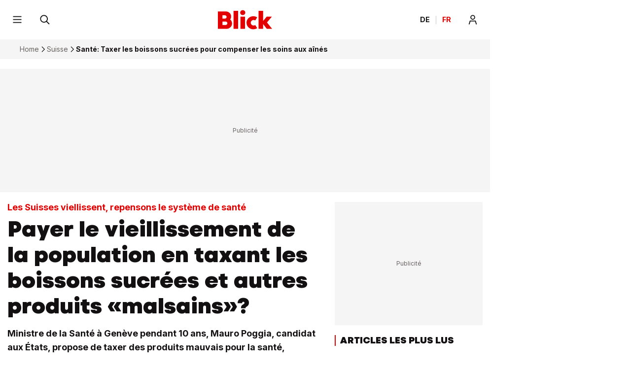

--- FILE ---
content_type: text/html; charset=utf-8
request_url: https://www.blick.ch/fr/suisse/les-suisses-viellissent-repensons-le-systeme-de-sante-payer-le-vieillissement-de-la-population-en-taxant-les-boissons-sucrees-et-autres-produits-malsains-id18984916.html
body_size: 38500
content:
<!DOCTYPE html><html lang="fr-CH"><head><meta charSet="utf-8" data-next-head=""/><meta name="viewport" content="width=device-width, initial-scale=1.0, minimum-scale=1.0" data-next-head=""/><link rel="apple-touch-icon" href="https://img.blick.ch/incoming/21486235-v0-apple-touch-icon-fr-180x180.png?ratio=free&amp;imdensity=1" data-next-head=""/><link rel="shortcut icon" type="image/png" sizes="192x192" href="https://img.blick.ch/incoming/21486236-v0-favicon-fr.png?ratio=free&amp;imdensity=1" data-next-head=""/><link rel="alternate" href="https://www.blick.ch/fr/suisse/rss.xml" type="application/rss+xml" data-next-head=""/><title data-next-head="">Santé: Taxer les boissons sucrées pour compenser les soins aux aînés</title><meta name="mobile-web-app-capable" content="yes" data-next-head=""/><meta name="apple-mobile-web-app-capable" content="yes" data-next-head=""/><meta name="apple-mobile-web-app-title" content="Blick" data-next-head=""/><meta name="application-name" content="Blick.ch" data-next-head=""/><meta name="msapplication-config" content="tile.xml" data-next-head=""/><meta name="msapplication-navbutton-color" content="#e20000" data-next-head=""/><meta name="description" content="Ministre de la Santé à Genève pendant 10 ans, Mauro Poggia, candidat aux États, propose de taxer des produits mauvais pour la santé, comme les sodas sucrés, pour compenser le coût des soins longue durée pour les aînés." data-next-head=""/><meta name="robots" content="index,follow,noodp,noarchive,max-image-preview:large" data-next-head=""/><meta name="section" content="Suisse" data-next-head=""/><meta property="fb:admins" content="100002246240739" data-next-head=""/><meta property="fb:app_id" content="122941821049269" data-next-head=""/><meta property="og:locale" content="fr_CH" data-next-head=""/><meta property="twitter:site" content="@Blick_fr" data-next-head=""/><meta property="twitter:app:country" content="CH" data-next-head=""/><meta property="twitter:app:name:iphone" content="Blick | fr" data-next-head=""/><meta property="twitter:app:id:iphone" content="1596317983" data-next-head=""/><meta property="twitter:app:name:googleplay" content="Blick | fr" data-next-head=""/><meta property="twitter:app:id:googleplay" content="ch.blick.news.fr" data-next-head=""/><meta property="al:ios:app_name" content="Blick News-App" data-next-head=""/><meta property="al:ios:app_store_id" content="1596317983" data-next-head=""/><meta property="al:android:app_name" content="Blick | fr" data-next-head=""/><meta property="al:android:package" content="ch.blick.news.fr" data-next-head=""/><meta property="al:ios:url" content="blickfr://article/fr/suisse/les-suisses-viellissent-repensons-le-systeme-de-sante-payer-le-vieillissement-de-la-population-en-taxant-les-boissons-sucrees-et-autres-produits-malsains-id18984916.html" data-next-head=""/><meta property="article:author" content="Lucie Fehlbaum" data-next-head=""/><meta property="article:modified_time" content="2023-11-07T12:04:56.5656+01:00" data-next-head=""/><meta property="article:published_time" content="2023-09-27T18:22:01.011+02:00" data-next-head=""/><meta property="article:section" content="Suisse" data-next-head=""/><meta property="article:tag" content="Santé: Taxer les boissons sucrées pour compenser les soins aux aînés" data-next-head=""/><meta property="author" content="Lucie Fehlbaum" data-next-head=""/><meta property="og:description" content="Ministre de la Santé à Genève pendant 10 ans, Mauro Poggia, candidat aux États, propose de taxer des produits mauvais pour la santé, comme les sodas sucrés, pour compenser le coût des soins longue durée pour les aînés." data-next-head=""/><meta property="og:image" content="https://img.blick.ch/fr/incoming/17021246-v3-20211105114831003.jpg?imwidth=2000&amp;ratio=16_9&amp;x=384&amp;y=489&amp;width=3099&amp;height=1745" data-next-head=""/><meta property="og:image:alt" content="Mauro Poggia, conseiller d&#x27;Etat genevois, s&#x27;exprime sur la semaine nationale de la vaccination du COVID 19, lors du 62e point de presse sanitaire COVID-19, ce vendredi 5 novembre 2021 a Geneve. (KEYSTONE/Salvatore Di Nolfi)" data-next-head=""/><meta property="og:image:height" content="1745" data-next-head=""/><meta property="og:image:width" content="3099" data-next-head=""/><meta property="og:site_name" content="Blick" data-next-head=""/><meta property="og:title" content="Payer le vieillissement de la population en taxant les boissons sucrées?" data-next-head=""/><meta property="og:type" content="article" data-next-head=""/><meta property="og:updated_time" content="2023-11-07T12:04:56.5656+01:00" data-next-head=""/><meta property="og:url" content="https://www.blick.ch/fr/suisse/les-suisses-viellissent-repensons-le-systeme-de-sante-payer-le-vieillissement-de-la-population-en-taxant-les-boissons-sucrees-et-autres-produits-malsains-id18984916.html" data-next-head=""/><meta property="twitter:app:url:iphone" content="blickfr://article/fr/suisse/les-suisses-viellissent-repensons-le-systeme-de-sante-payer-le-vieillissement-de-la-population-en-taxant-les-boissons-sucrees-et-autres-produits-malsains-id18984916.html" data-next-head=""/><meta property="twitter:card" content="summary_large_image" data-next-head=""/><meta property="twitter:url" content="https://www.blick.ch/fr/suisse/les-suisses-viellissent-repensons-le-systeme-de-sante-payer-le-vieillissement-de-la-population-en-taxant-les-boissons-sucrees-et-autres-produits-malsains-id18984916.html" data-next-head=""/><meta property="twitter:title" content="Payer le vieillissement de la population en taxant les boissons sucrées?" data-next-head=""/><meta property="twitter:description" content="Ministre de la Santé à Genève pendant 10 ans, Mauro Poggia, candidat aux États, propose de taxer des produits mauvais pour la santé, comme les sodas sucrés, pour compenser le coût des soins longue durée pour les aînés." data-next-head=""/><meta property="twitter:image:alt" content="Mauro Poggia, conseiller d&#x27;Etat genevois, s&#x27;exprime sur la semaine nationale de la vaccination du COVID 19, lors du 62e point de presse sanitaire COVID-19, ce vendredi 5 novembre 2021 a Geneve. (KEYSTONE/Salvatore Di Nolfi)" data-next-head=""/><meta property="twitter:image" content="https://img.blick.ch/fr/incoming/17021246-v3-20211105114831003.jpg?imwidth=2000&amp;ratio=16_9&amp;x=384&amp;y=489&amp;width=3099&amp;height=1745" data-next-head=""/><meta name="cXenseParse:nff-catchword" content="Repenser le système de santé" data-next-head=""/><meta name="cXenseParse:nff-teaserTitle" content="Payer le vieillissement de la population en taxant les boissons sucrées?" data-next-head=""/><meta name="cXenseParse:nff-articleId" content="18984916" data-next-head=""/><meta name="apple-itunes-app" content="app-id=1596317983, app-argument=blickfr://article/fr/suisse/les-suisses-viellissent-repensons-le-systeme-de-sante-payer-le-vieillissement-de-la-population-en-taxant-les-boissons-sucrees-et-autres-produits-malsains-id18984916.html" data-next-head=""/><link rel="canonical" href="https://www.blick.ch/fr/suisse/les-suisses-viellissent-repensons-le-systeme-de-sante-payer-le-vieillissement-de-la-population-en-taxant-les-boissons-sucrees-et-autres-produits-malsains-id18984916.html" data-next-head=""/><meta name="theme-color" content="var(--is-light-theme, #ffffff) var(--is-dark-theme, #ffffff)" data-next-head=""/><link rel="preconnect" href="https://o101405.ingest.us.sentry.io"/><link rel="preconnect" href="https://auth.ws.blick.ch"/><link rel="preload" href="/fr/_next/static/media/BlickVariable.7f91638f.woff2" as="font" type="font/woff2" crossorigin="anonymous"/><link rel="preload" href="/fr/_next/static/media/InterVariable.b9dc6a4a.woff2" as="font" type="font/woff2" crossorigin="anonymous"/><link data-next-font="" rel="preconnect" href="/" crossorigin="anonymous"/><meta name="sentry-trace" content="74ddbeff1ee53482769bc839752e7c3a-206416bf2b41f908"/><meta name="baggage" content="sentry-environment=prod,sentry-release=next-prod-3.5.15-romandie,sentry-public_key=bf1d13534a6e41b0b20546fce4a793e5,sentry-trace_id=74ddbeff1ee53482769bc839752e7c3a,sentry-org_id=101405"/><style data-next-head="">
  @font-face {
    font-family: 'BlickVariable';
    src: url('/fr/_next/static/media/BlickVariable.7f91638f.woff2') format('woff2');
    font-display: swap;
    font-weight: 100 900;
    font-style: normal;
  }

  @font-face {
    font-family: 'InterVariable';
    src: url('/fr/_next/static/media/InterVariable.b9dc6a4a.woff2') format("woff2");
    font-display: swap;
    font-weight: 100 900;
    font-style: normal;
  }

  @font-face {
    font-family: 'InterVariable';
    src: url('/fr/_next/static/media/Inter-Italic.b1540b12.woff2') format("woff2");
    font-display: swap;
    font-weight: normal;
    font-style: italic;
  }
</style><script type="application/ld+json" data-next-head="">{"@id":"https://www.blick.ch/#/schema/BreadcrumbList/fr/suisse/les-suisses-viellissent-repensons-le-systeme-de-sante-payer-le-vieillissement-de-la-population-en-taxant-les-boissons-sucrees-et-autres-produits-malsains-id18984916.html","@type":"BreadcrumbList","itemListElement":[{"@type":"ListItem","position":1,"name":"Home","item":{"@id":"https://www.blick.ch/fr/"}},{"@type":"ListItem","position":2,"name":"Suisse","item":{"@id":"https://www.blick.ch/fr/suisse/"}},{"@type":"ListItem","position":3,"name":"Santé: Taxer les boissons sucrées pour compenser les soins aux aînés"}],"@context":"https://schema.org"}</script><script type="application/ld+json" data-next-head="">{"@type":"ImageObject","url":"https://img.blick.ch/incoming/21486241-v0-logo-schemaorg.png?ratio=free&imdensity=1","contentUrl":"https://img.blick.ch/incoming/21486241-v0-logo-schemaorg.png?ratio=free&imdensity=1","width":137,"height":60,"@id":"https://img.blick.ch/incoming/21486241-v0-logo-schemaorg.png?ratio=free&imdensity=1","@context":"https://schema.org"}</script><script type="application/ld+json" data-next-head="">{"@type":"Organization","@id":"https://www.blick.ch/#/schema/Organization/2","url":"https://www.ringier.com/","name":"Ringier","legalName":"Ringier AG","alternateName":"ringier.com","description":"Ringier is a family-owned media group with brands in Europe and Africa that focus on media, e-commerce, marketplaces and entertainment.","email":"info@ringier.ch","telephone":"+41442596111","sameAs":["https://www.linkedin.com/company/ringier/","https://twitter.com/ringier_ag","https://www.facebook.com/ringierag/","https://www.youtube.com/user/RingierComm","https://www.instagram.com/ringier_ag"],"address":{"@id":"https://www.blick.ch#/schema/Address/Organization/1"},"@context":"https://schema.org"}</script><script type="application/ld+json" data-next-head="">{"@type":"Organization","@id":"https://www.blick.ch/#/schema/Organization/11f08b7b0h","name":"Verband Schweizer Medien","url":"https://www.schweizermedien.ch/","sameAs":["https://www.google.com/search?kgmid=/g/11f08b7b0h","https://de.wikipedia.org/wiki/Verband_Schweizer_Medien"],"@context":"https://schema.org"}</script><script type="application/ld+json" data-next-head="">{"@type":"Organization","@id":"https://www.blick.ch/#/schema/Organization/11fhql5vgx","name":"Verein GS1 Schweiz","url":"https://www.gs1.ch/de","sameAs":["https://www.google.com/search?kgmid=/g/11fhql5vgx"],"@context":"https://schema.org"}</script><script type="application/ld+json" data-next-head="">{"@type":"Organization","@id":"https://www.blick.ch/#/schema/Organization/11s232rqwb","name":"MVFP Medienverband der freien Presse","url":"https://www.mvfp.de/","sameAs":["https://www.google.com/search?kgmid=/g/11s232rqwb","https://de.wikipedia.org/wiki/MVFP_Medienverband_der_freien_Presse"],"@context":"https://schema.org"}</script><script type="application/ld+json" data-next-head="">{"@type":"Organization","@id":"https://www.blick.ch/#/schema/Organization/120l2j70","name":"WEMF AG für Werbemedienforschung","url":"https://wemf.ch/","sameAs":["https://www.google.com/search?kgmid=/g/120l2j70","https://de.wikipedia.org/wiki/WEMF","https://en.wikipedia.org/wiki/WEMF_AG_f%C3%BCr_Werbemedienforschung"],"@context":"https://schema.org"}</script><script type="application/ld+json" data-next-head="">{"@type":"Organization","@id":"https://www.blick.ch/#/schema/Organization/120z_3f9","name":"Börsenverein des Deutschen Buchhandels","url":"https://www.boersenverein.de/","sameAs":["https://www.google.com/search?kgmid=/g/120z_3f9","https://de.wikipedia.org/wiki/B%C3%B6rsenverein_des_Deutschen_Buchhandels","https://en.wikipedia.org/wiki/B%C3%B6rsenverein_des_Deutschen_Buchhandels"],"@context":"https://schema.org"}</script><script type="application/ld+json" data-next-head="">{"@type":"Organization","@id":"https://www.blick.ch/#/schema/Organization/1q6fvtgt4","name":"Handelskammer Deutschland-Schweiz","url":"https://www.handelskammer-d-ch.ch/de","sameAs":["https://www.google.com/search?kgmid=/g/1q6fvtgt4","https://de.wikipedia.org/wiki/Handelskammer_Deutschland-Schweiz"],"@context":"https://schema.org"}</script><script type="application/ld+json" data-next-head="">{"@type":"Organization","@id":"https://www.blick.ch/#/schema/Organization/0174w5","name":"World Economic Forum","url":"https://www.weforum.org/","sameAs":["https://www.google.com/search?kgmid=/g/0174w5","https://de.wikipedia.org/wiki/World_Economic_Forum","https://en.wikipedia.org/wiki/World_Economic_Forum"],"@context":"https://schema.org"}</script><script type="application/ld+json" data-next-head="">{"@type":"Organization","@id":"https://www.blick.ch/#/schema/Organization/02ln61","name":"Reporters sans frontières","url":"https://rsf.org/fr","sameAs":["https://www.google.com/search?kgmid=/g/02ln61","https://fr.wikipedia.org/wiki/Reporters_sans_fronti%C3%A8res","https://de.wikipedia.org/wiki/Reporter_ohne_Grenzen","https://en.wikipedia.org/wiki/Reporters_Without_Borders"],"@context":"https://schema.org"}</script><script type="application/ld+json" data-next-head="">{"@type":"Organization","@id":"https://www.blick.ch/#/schema/Organization/02p9x00","name":"INMA","url":"https://www.inma.org/","sameAs":["https://www.google.com/search?kgmid=/g/02p9x00"],"@context":"https://schema.org"}</script><script type="application/ld+json" data-next-head="">{"@type":"Organization","@id":"https://www.blick.ch/#/schema/Organization/0dpl5n","name":"WAN-IFRA","url":"https://wan-ifra.org/","sameAs":["https://www.google.com/search?kgmid=/g/0dpl5n","https://de.wikipedia.org/wiki/WAN-IFRA","https://en.wikipedia.org/wiki/World_Association_of_Newspapers_and_News_Publishers"],"@context":"https://schema.org"}</script><script type="application/ld+json" data-next-head="">{"@type":"PostalAddress","@id":"https://www.blick.ch#/schema/Address/Organization/1","streetAddress":"Dufourstrasse 23","addressLocality":"Zürich","addressRegion":"ZH","postalCode":"8008","addressCountry":"Schweiz","@context":"https://schema.org"}</script><script type="application/ld+json" data-next-head="">{"@type":"NewsMediaOrganization","@id":"https://www.blick.ch/#/schema/Organization/1","url":"https://www.blick.ch/fr/suisse/les-suisses-viellissent-repensons-le-systeme-de-sante-payer-le-vieillissement-de-la-population-en-taxant-les-boissons-sucrees-et-autres-produits-malsains-id18984916.html","name":"Blick","legalName":"Blick","alternateName":"blick.ch","description":"Ministre de la Santé à Genève pendant 10 ans, Mauro Poggia, candidat aux États, propose de taxer des produits mauvais pour la santé, comme les sodas sucrés, pour compenser le coût des soins longue durée pour les aînés.","logo":{"@id":"https://img.blick.ch/incoming/21486241-v0-logo-schemaorg.png?ratio=free&imdensity=1"},"image":[{"@id":"https://img.blick.ch/incoming/21486241-v0-logo-schemaorg.png?ratio=free&imdensity=1"}],"email":"redaktion@blick.ch","telephone":"+41442596262","address":{"@id":"https://www.blick.ch#/schema/Address/Organization/1"},"contactPoint":{"@type":"ContactPoint","telephone":"+41442596262","contactType":"Customer support","email":"redaktion@blick.ch"},"parentOrganization":{"@id":"https://www.blick.ch/#/schema/Organization/2"},"memberOf":[{"@id":"https://www.blick.ch/#/schema/Organization/11f08b7b0h"},{"@id":"https://www.blick.ch/#/schema/Organization/11fhql5vgx"},{"@id":"https://www.blick.ch/#/schema/Organization/11s232rqwb"},{"@id":"https://www.blick.ch/#/schema/Organization/120l2j70"},{"@id":"https://www.blick.ch/#/schema/Organization/120z_3f9"},{"@id":"https://www.blick.ch/#/schema/Organization/1q6fvtgt4"},{"@id":"https://www.blick.ch/#/schema/Organization/0174w5"},{"@id":"https://www.blick.ch/#/schema/Organization/02ln61"},{"@id":"https://www.blick.ch/#/schema/Organization/02p9x00"},{"@id":"https://www.blick.ch/#/schema/Organization/0dpl5n"}],"sameAs":["https://www.facebook.com/blick","https://twitter.com/blickch","https://instagram.com/blick","https://www.tiktok.com/@blick","https://www.youtube.com/@BlickTube","https://bsky.app/profile/blick.ch","https://de.wikipedia.org/wiki/Blick.ch"],"@context":"https://schema.org"}</script><script type="application/ld+json" data-next-head="">{"@type":"WebSite","@id":"https://www.blick.ch/#/schema/WebSite/1","url":"https://www.blick.ch","name":"Blick","alternateName":"Blick.ch","publisher":{"@id":"https://www.blick.ch/#/schema/Organization/1"},"@context":"https://schema.org"}</script><script type="application/ld+json" data-next-head="">{"@type":"ImageObject","url":"https://img.blick.ch/fr/incoming/17021246-v3-20211105114831003.jpg?imwidth=2000&ratio=16_9&x=384&y=489&width=3099&height=1745","contentUrl":"https://img.blick.ch/fr/incoming/17021246-v3-20211105114831003.jpg?imwidth=2000&ratio=16_9&x=384&y=489&width=3099&height=1745","width":2000,"height":1126,"@id":"https://img.blick.ch/fr/incoming/17021246-v3-20211105114831003.jpg?imwidth=2000&ratio=16_9&x=384&y=489&width=3099&height=1745","@context":"https://schema.org"}</script><script type="application/ld+json" data-next-head="">{"@type":"WebPage","@id":"https://www.blick.ch/fr/suisse/les-suisses-viellissent-repensons-le-systeme-de-sante-payer-le-vieillissement-de-la-population-en-taxant-les-boissons-sucrees-et-autres-produits-malsains-id18984916.html","url":"https://www.blick.ch/fr/suisse/les-suisses-viellissent-repensons-le-systeme-de-sante-payer-le-vieillissement-de-la-population-en-taxant-les-boissons-sucrees-et-autres-produits-malsains-id18984916.html","name":"Payer le vieillissement de la population en taxant les boissons sucrées et autres produits «malsains»?","description":"Ministre de la Santé à Genève pendant 10 ans, Mauro Poggia, candidat aux États, propose de taxer des produits mauvais pour la santé, comme les sodas sucrés, pour compenser le coût des soins longue durée pour les aînés.","datePublished":"2023-09-27T18:22:01.011+02:00","dateModified":"2023-11-07T12:04:56.5656+01:00","isPartOf":{"@id":"https://www.blick.ch/#/schema/WebSite/1"},"primaryImageOfPage":{"@id":"https://img.blick.ch/fr/incoming/17021246-v3-20211105114831003.jpg?imwidth=2000&ratio=16_9&x=384&y=489&width=3099&height=1745"},"breadcrumb":{"@id":"https://www.blick.ch/#/schema/BreadcrumbList/fr/suisse/les-suisses-viellissent-repensons-le-systeme-de-sante-payer-le-vieillissement-de-la-population-en-taxant-les-boissons-sucrees-et-autres-produits-malsains-id18984916.html"},"@context":"https://schema.org"}</script><script type="application/ld+json" data-next-head="">{"@type":"ImageObject","url":"https://img.blick.ch/incoming/21486230-v0-android-chrome-192x192.png?ratio=free&imdensity=1","contentUrl":"https://img.blick.ch/incoming/21486230-v0-android-chrome-192x192.png?ratio=free&imdensity=1","@id":"https://img.blick.ch/incoming/21486230-v0-android-chrome-192x192.png?ratio=free&imdensity=1","@context":"https://schema.org"}</script><script type="application/ld+json" data-next-head="">{"@type":"SoftwareApplication","name":"Blick","description":"Ministre de la Santé à Genève pendant 10 ans, Mauro Poggia, candidat aux États, propose de taxer des produits mauvais pour la santé, comme les sodas sucrés, pour compenser le coût des soins longue durée pour les aînés.","url":"https://play.google.com/store/apps/details?id=ch.blick.news","operatingSystem":"ANDROID","applicationCategory":"EntertainmentApplication","applicationSubcategory":"NewsApplication","image":{"@id":"https://img.blick.ch/incoming/21486230-v0-android-chrome-192x192.png?ratio=free&imdensity=1"},"aggregateRating":{},"offers":{"@type":"Offer","price":"0.00"},"publisher":{"@id":"https://www.blick.ch/#/schema/Organization/1"},"@context":"https://schema.org"}</script><script type="application/ld+json" data-next-head="">{"@type":"ImageObject","url":"https://img.blick.ch/incoming/21486235-v0-apple-touch-icon-fr-180x180.png?ratio=free&imdensity=1","contentUrl":"https://img.blick.ch/incoming/21486235-v0-apple-touch-icon-fr-180x180.png?ratio=free&imdensity=1","@id":"https://img.blick.ch/incoming/21486235-v0-apple-touch-icon-fr-180x180.png?ratio=free&imdensity=1","@context":"https://schema.org"}</script><script type="application/ld+json" data-next-head="">{"@type":"SoftwareApplication","name":"Blick","description":"Ministre de la Santé à Genève pendant 10 ans, Mauro Poggia, candidat aux États, propose de taxer des produits mauvais pour la santé, comme les sodas sucrés, pour compenser le coût des soins longue durée pour les aînés.","url":"https://apps.apple.com/ch/app/blick-news-sport/id375173494","operatingSystem":"iOS","applicationCategory":"EntertainmentApplication","applicationSubcategory":"NewsApplication","image":{"@id":"https://img.blick.ch/incoming/21486235-v0-apple-touch-icon-fr-180x180.png?ratio=free&imdensity=1"},"aggregateRating":{},"offers":{"@type":"Offer","price":"0.00"},"publisher":{"@id":"https://www.blick.ch/#/schema/Organization/1"},"@context":"https://schema.org"}</script><script type="application/ld+json" data-next-head="">{"@type":"Person","@id":"https://www.blick.ch/#/schema/Person/fr/auteurs/lucie-fehlbaum-id18967452.html","name":"Lucie Fehlbaum","jobTitle":"Journaliste Blick","image":"https://img.blick.ch/fr/incoming/19149450-v1-blick-lucie-fehlbaum.png","description":"<p>Lucie Fehlbaum est journaliste Breaking News à Blick depuis 2023, où elle couvre des thématiques allant de la politique suisse à l'égalité de genre, en passant par la santé, l'environnement, la consommation et les enjeux sociétaux. Elle publie également des commentaires.</p><p>Elle a commencé sa carrière dans le journalisme en 2014 à la «Tribune de Genève», puis a été engagée en 2017 à «20 Minutes», où elle s'est spécialisée dans le judiciaire et les reportages couvrant Genève. Elle a également collaboré avec «24 heures» et «Le Matin». Elle est titutaile d'un Bachelor en production télévisuelle et cinématographique de l'Université de York, ainsi que d'un diplôme du Centre de Formation au Journalisme et aux Médias (CFJM).</p>","worksFor":{"@id":"https://www.blick.ch/#/schema/Organization/1"},"sameAs":["https://www.blick.ch/fr/auteurs/lucie-fehlbaum-id18967452.html","https://twitter.com/luciefehlbaum","https://www.linkedin.com/in/lucie-camille-fehlbaum-4b5560b2/","https://muckrack.com/lucie-fehlbaum","https://www.crunchbase.com/person/lucie-fehlbaum"],"@context":"https://schema.org"}</script><script type="application/ld+json" data-next-head="">{"@type":"ImageObject","url":"https://img.blick.ch/fr/incoming/17021246-v3-20211105114831003.jpg?imwidth=2000&ratio=16_9&x=384&y=489&width=3099&height=1745","contentUrl":"https://img.blick.ch/fr/incoming/17021246-v3-20211105114831003.jpg?imwidth=2000&ratio=16_9&x=384&y=489&width=3099&height=1745","width":2000,"height":1126,"caption":"Mauro Poggia, conseiller d'Etat genevois, s'exprime sur la semaine nationale de la vaccination du COVID 19, lors du 62e point de presse sanitaire COVID-19, ce vendredi 5 novembre 2021 a Geneve. (KEYSTONE/Salvatore Di Nolfi)","@id":"https://img.blick.ch/fr/incoming/17021246-v3-20211105114831003.jpg?imwidth=2000&ratio=16_9&x=384&y=489&width=3099&height=1745","@context":"https://schema.org"}</script><script type="application/ld+json" data-next-head="">{"@type":"ImageObject","url":"https://img.blick.ch/fr/incoming/17021246-v3-20211105114831003.jpg?imwidth=2000&ratio=4_3&x=214&y=0&width=3424&height=2568","contentUrl":"https://img.blick.ch/fr/incoming/17021246-v3-20211105114831003.jpg?imwidth=2000&ratio=4_3&x=214&y=0&width=3424&height=2568","width":2000,"height":1500,"caption":"Mauro Poggia, conseiller d'Etat genevois, s'exprime sur la semaine nationale de la vaccination du COVID 19, lors du 62e point de presse sanitaire COVID-19, ce vendredi 5 novembre 2021 a Geneve. (KEYSTONE/Salvatore Di Nolfi)","@id":"https://img.blick.ch/fr/incoming/17021246-v3-20211105114831003.jpg?imwidth=2000&ratio=4_3&x=214&y=0&width=3424&height=2568","@context":"https://schema.org"}</script><script type="application/ld+json" data-next-head="">{"@type":"ImageObject","url":"https://img.blick.ch/fr/incoming/17021246-v3-20211105114831003.jpg?imwidth=2000&ratio=1_1&x=646&y=281&width=2300&height=2287","contentUrl":"https://img.blick.ch/fr/incoming/17021246-v3-20211105114831003.jpg?imwidth=2000&ratio=1_1&x=646&y=281&width=2300&height=2287","width":2000,"height":1989,"caption":"Mauro Poggia, conseiller d'Etat genevois, s'exprime sur la semaine nationale de la vaccination du COVID 19, lors du 62e point de presse sanitaire COVID-19, ce vendredi 5 novembre 2021 a Geneve. (KEYSTONE/Salvatore Di Nolfi)","@id":"https://img.blick.ch/fr/incoming/17021246-v3-20211105114831003.jpg?imwidth=2000&ratio=1_1&x=646&y=281&width=2300&height=2287","@context":"https://schema.org"}</script><script type="application/ld+json" data-next-head="">{"@type":"NewsArticle","@id":"https://www.blick.ch/#/schema/Article/18984916","headline":"Santé: Taxer les boissons sucrées pour compenser les soins aux aînés","isPartOf":{"@id":"https://www.blick.ch/#/schema/WebSite/1","@type":["CreativeWork","Product"],"name":"Blick","productID":"blick.ch:showcase"},"mainEntityOfPage":{"@id":"https://www.blick.ch/fr/suisse/les-suisses-viellissent-repensons-le-systeme-de-sante-payer-le-vieillissement-de-la-population-en-taxant-les-boissons-sucrees-et-autres-produits-malsains-id18984916.html"},"dateModified":"2023-11-07T11:04:56.565Z","datePublished":"2023-09-27T16:22:01.011Z","articleSection":"News","author":[{"@id":"https://www.blick.ch/#/schema/Person/fr/auteurs/lucie-fehlbaum-id18967452.html"}],"publisher":{"@id":"https://www.blick.ch/#/schema/Organization/1","name":"Blick"},"image":[{"@id":"https://img.blick.ch/fr/incoming/17021246-v3-20211105114831003.jpg?imwidth=2000&ratio=16_9&x=384&y=489&width=3099&height=1745"},{"@id":"https://img.blick.ch/fr/incoming/17021246-v3-20211105114831003.jpg?imwidth=2000&ratio=4_3&x=214&y=0&width=3424&height=2568"},{"@id":"https://img.blick.ch/fr/incoming/17021246-v3-20211105114831003.jpg?imwidth=2000&ratio=1_1&x=646&y=281&width=2300&height=2287"}],"isAccessibleForFree":true,"video":[],"@context":"https://schema.org"}</script><script>dataLayer = [{'publication': 'fr', 'env': 'prod'}]</script><script>window.blick_abTest = {}</script><script>eventQueueDataLayer = []</script><script>window.admTagMan={q:[],cc:'XX'};</script><script>window.Ads={helpers: {}};</script><script>dlApi = {"target":"blick_ch_fr/fr/suisse","tid":"EA-5469564","adsNoBanner":0,"noDfp":1,"no_gemius":1,"cmd":[],"async":1,"cmpLang":"fr-FR","cmpTid":"no-gdpr","DV":"blick_ch_fr/fr/suisse/article","kropka":{"PU":"18984916","DX":"PV,cue,18984916_blick_ch_fr,9,a"}}</script><script>(function setRingDataLayerObject(a,e){const l=void 0!==a&&a.localStorage?a.localStorage:null,n=l?l.getItem(e):null,t=n?JSON.parse(n):null,o=t&&t.admeiraId?t.admeiraId:null;o&&(ringDataLayer={user:{sso:{logged:{id:o},name:"RingierConnect"}}})})(window, "admeira");</script><script>if(window.parent!==window){window.OptanonWrapper=function(){if(!window.initialAllowAllHasRun){if(window.OneTrust&&typeof window.OneTrust.AllowAll==='function'){window.initialAllowAllHasRun=true;window.OneTrust.AllowAll()}}}}else{window.OptanonWrapper=function(){}}</script><script>var cX = window.cX || { options: { consent: true } }; cX.callQueue = cX.callQueue || []; cX.CCE = cX.CCE || {}; cX.CCE.callQueue = cX.CCE.callQueue || []; cX.callQueue.push(['setSiteId', '1140849009057005855']);</script><style>
                :root {
                  --is-light-theme: initial;
                  --is-dark-theme: ;
                }
          </style><script>
              try {
                const userTheme = window.localStorage.getItem('blick_theme');
                const root = document.documentElement;
                if (userTheme === 'dark') {
                  root.style.setProperty('--is-light-theme', ' ');
                  root.style.setProperty('--is-dark-theme', 'initial');
                } else if (userTheme === 'auto') {
                  root.style.setProperty('--is-auto-theme', 'initial');
                  const styleElement = document.createElement("style");
                  styleElement.id = 'auto-dark-mode-styles';
                  styleElement.innerHTML = '@media (prefers-color-scheme: dark) { :root { --is-light-theme: ; --is-dark-theme: initial; } }';
                  const head = document.head || document.getElementsByTagName("head")[0];
                  head.appendChild(styleElement);
                } else {
                  window.localStorage.setItem('blick_theme', 'light');
                  root.style.setProperty('--is-light-theme', 'initial');
                  root.style.setProperty('--is-dark-theme', ' ');
                }
              } catch {}
            </script><noscript data-n-css=""></noscript><script defer="" src="/fr/_next/static/chunks/f39859160f70989f.js"></script><script src="/fr/_next/static/chunks/2614ddde0c17d5c0.js" defer=""></script><script src="/fr/_next/static/chunks/d2eecef496fa66f8.js" defer=""></script><script src="/fr/_next/static/chunks/05b80e9536f270ec.js" defer=""></script><script src="/fr/_next/static/chunks/400b6bac12cfa0aa.js" defer=""></script><script src="/fr/_next/static/chunks/8c585f7282f12679.js" defer=""></script><script src="/fr/_next/static/chunks/d316b16b9df0a472.js" defer=""></script><script src="/fr/_next/static/chunks/50e8279ddc8f22bd.js" defer=""></script><script src="/fr/_next/static/chunks/b6e7ead7d22804f8.js" defer=""></script><script src="/fr/_next/static/chunks/adf2236168c7cc16.js" defer=""></script><script src="/fr/_next/static/chunks/3af7de04d2f94814.js" defer=""></script><script src="/fr/_next/static/chunks/turbopack-34eb2ba7420be119.js" defer=""></script><script src="/fr/_next/static/chunks/3bb097b091750281.js" defer=""></script><script src="/fr/_next/static/chunks/dcfd0032821416cd.js" defer=""></script><script src="/fr/_next/static/chunks/be3003a41f864a34.js" defer=""></script><script src="/fr/_next/static/chunks/a0be65c91486a4c0.js" defer=""></script><script src="/fr/_next/static/chunks/c7fff290f08702d8.js" defer=""></script><script src="/fr/_next/static/chunks/dd51acbb4f939f03.js" defer=""></script><script src="/fr/_next/static/chunks/6f05c89059a24b62.js" defer=""></script><script src="/fr/_next/static/chunks/48e250c3d1e83e7f.js" defer=""></script><script src="/fr/_next/static/chunks/6c1d225128c8393b.js" defer=""></script><script src="/fr/_next/static/chunks/d69d0c86782d561b.js" defer=""></script><script src="/fr/_next/static/chunks/f96e4edda0613182.js" defer=""></script><script src="/fr/_next/static/chunks/turbopack-2cd4b9fdcb4b1150.js" defer=""></script><script src="/fr/_next/static/next-prod-3.5.15-romandie/_ssgManifest.js" defer=""></script><script src="/fr/_next/static/next-prod-3.5.15-romandie/_buildManifest.js" defer=""></script><style data-styled="" data-styled-version="6.1.19">@media print{.cWZOCh{display:none!important;}}/*!sc*/
@media (min-width: 768px) and (max-width: 993.9px){.hqZFqh{display:none;}}/*!sc*/
@media (max-width: 767.9px){.hqZFqh{display:none;}}/*!sc*/
@media print{.hqZFqh{display:none!important;}}/*!sc*/
@media (min-width: 768px) and (max-width: 993.9px){.kAeyyg{display:none;}}/*!sc*/
@media print{.kAeyyg{display:none!important;}}/*!sc*/
data-styled.g1[id="Wrapper__StyledWrapper-sc-8d847c09-0"]{content:"cWZOCh,hqZFqh,kAeyyg,"}/*!sc*/
.gzLKaZ{display:-ms-grid;display:grid;-ms-grid-columns:minmax(0, 1fr);grid-template-columns:minmax(0, 1fr);-ms-grid-row-gap:16px;grid-row-gap:16px;}/*!sc*/
@media (min-width: 994px){.gzLKaZ{-ms-grid-row-gap:24px;grid-row-gap:24px;}}/*!sc*/
data-styled.g2[id="ArticleMainContent__StyledArticleMainContent-sc-8301ed7f-0"]{content:"gzLKaZ,"}/*!sc*/
html{font-family:sans-serif;font-size:1rem;}/*!sc*/
body{position:relative;background-color:var(--is-light-theme, #ffffff) var(--is-dark-theme, #121010);margin:0;font-family:sans-serif;font-size:1rem;line-height:1;color:var(--is-light-theme, #121010) var(--is-dark-theme, #f5f5f5);word-wrap:break-word;-webkit-font-smoothing:antialiased;-webkit-overflow-scrolling:touch;-webkit-text-size-adjust:100%;-moz-text-size-adjust:100%;-ms-text-size-adjust:100%;text-size-adjust:100%;-webkit-text-size-adjust:100%;overflow:hidden;overflow-y:auto;}/*!sc*/
#__next{position:relative;}/*!sc*/
#ot-sdk-btn-floating.ot-floating-button{display:none;}/*!sc*/
body.video-overlay-shown{background-color:#000;overflow:hidden;}/*!sc*/
@media print{footer,form,iframe,video{display:none;}img{break-before:auto;break-after:auto;break-inside:avoid;}blockquote,ul{margin:0;}a[href^='https://']:after{content:' (' attr(href) ')';font-size:90%;}div,span,p{font-size:14px;line-height:18px;}#onesignal-slidedown-container{display:none;}}/*!sc*/
.tp-iframe-wrapper.tp-iframe-wrapper{box-shadow:none;margin-top:0;margin-bottom:0;}/*!sc*/
@media (min-width: 994px){.Wrapper__StyledWrapper-sc-8d847c09-0.slot-code-desktop-top_ad_1{position:relative;display:-ms-grid;display:grid;-ms-grid-columns:minmax(0, 1fr);grid-template-columns:minmax(0, 1fr);-ms-grid-rows:minmax(0, 1fr);grid-template-rows:minmax(0, 1fr);background-color:var(--is-light-theme, #f5f5f5) var(--is-dark-theme, #1e1a1a);text-align:center;-webkit-align-items:center;-webkit-box-align:center;-ms-flex-align:center;align-items:center;min-height:250px;}.Wrapper__StyledWrapper-sc-8d847c09-0.slot-code-desktop-top_ad_1:before{content:'Publicité';font-family:InterVariable;font-weight:400;letter-spacing:0;font-size:12px;line-height:1.6;color:var(--is-light-theme, #6a6262) var(--is-dark-theme, #a5a1a1);position:absolute;left:50%;}.section .Wrapper__StyledWrapper-sc-8d847c09-0.slot-code-desktop-top_ad_1{min-width:calc(
                                100% + 2 * 15px
                              );margin-left:-15px;}.section .Wrapper__StyledWrapper-sc-8d847c09-0.slot-code-desktop-top_ad_1:before{top:50%;-webkit-transform:translate(-50%, -50%);-moz-transform:translate(-50%, -50%);-ms-transform:translate(-50%, -50%);transform:translate(-50%, -50%);}.section .Wrapper__StyledWrapper-sc-8d847c09-0.slot-code-desktop-top_ad_1.next-adm-loaded:before{display:none;}.single-column-article .Wrapper__StyledWrapper-sc-8d847c09-0.slot-code-desktop-top_ad_1,.two-column-article .Wrapper__StyledWrapper-sc-8d847c09-0.slot-code-desktop-top_ad_1{padding-top:32px;padding-bottom:16px;padding-top:0;padding-bottom:0;}.single-column-article .Wrapper__StyledWrapper-sc-8d847c09-0.slot-code-desktop-top_ad_1:before,.two-column-article .Wrapper__StyledWrapper-sc-8d847c09-0.slot-code-desktop-top_ad_1:before{line-height:1;top:10px;-webkit-transform:translate(-50%);-moz-transform:translate(-50%);-ms-transform:translate(-50%);transform:translate(-50%);}.single-column-article .Wrapper__StyledWrapper-sc-8d847c09-0.slot-code-desktop-top_ad_1:before,.two-column-article .Wrapper__StyledWrapper-sc-8d847c09-0.slot-code-desktop-top_ad_1:before{line-height:unset;top:50%;-webkit-transform:translate(-50%, -50%);-moz-transform:translate(-50%, -50%);-ms-transform:translate(-50%, -50%);transform:translate(-50%, -50%);}.single-column-article .Wrapper__StyledWrapper-sc-8d847c09-0.slot-code-desktop-top_ad_1.next-adm-loaded:before,.two-column-article .Wrapper__StyledWrapper-sc-8d847c09-0.slot-code-desktop-top_ad_1.next-adm-loaded:before{display:none;}}/*!sc*/
@media (min-width: 768px) and (max-width: 993.9px){.Wrapper__StyledWrapper-sc-8d847c09-0.slot-code-tablet-top_ad_1{position:relative;display:-ms-grid;display:grid;-ms-grid-columns:minmax(0, 1fr);grid-template-columns:minmax(0, 1fr);-ms-grid-rows:minmax(0, 1fr);grid-template-rows:minmax(0, 1fr);-webkit-align-items:flex-start;-webkit-box-align:flex-start;-ms-flex-align:flex-start;align-items:flex-start;text-align:center;background-color:var(--is-light-theme, #f5f5f5) var(--is-dark-theme, #1e1a1a);min-height:250px;margin-left:-68px;min-width:calc(100% + 2 * 68px);}.Wrapper__StyledWrapper-sc-8d847c09-0.slot-code-tablet-top_ad_1 >.Ad__StyledAdContainer-sc-e9e52ec5-0{position:-webkit-sticky;position:sticky;top:48px;}.Wrapper__StyledWrapper-sc-8d847c09-0.slot-code-tablet-top_ad_1:before{content:'Publicité';font-family:InterVariable;font-weight:400;letter-spacing:0;font-size:12px;line-height:1.6;color:var(--is-light-theme, #6a6262) var(--is-dark-theme, #a5a1a1);position:absolute;left:50%;}.section .Wrapper__StyledWrapper-sc-8d847c09-0.slot-code-tablet-top_ad_1:before{top:50%;-webkit-transform:translate(-50%, -50%);-moz-transform:translate(-50%, -50%);-ms-transform:translate(-50%, -50%);transform:translate(-50%, -50%);}.section .Wrapper__StyledWrapper-sc-8d847c09-0.slot-code-tablet-top_ad_1.next-adm-loaded:before{display:none;}.single-column-article .Wrapper__StyledWrapper-sc-8d847c09-0.slot-code-tablet-top_ad_1,.two-column-article .Wrapper__StyledWrapper-sc-8d847c09-0.slot-code-tablet-top_ad_1{padding-top:32px;padding-bottom:16px;padding-top:0;padding-bottom:0;}.single-column-article .Wrapper__StyledWrapper-sc-8d847c09-0.slot-code-tablet-top_ad_1:before,.two-column-article .Wrapper__StyledWrapper-sc-8d847c09-0.slot-code-tablet-top_ad_1:before{line-height:1;top:10px;-webkit-transform:translate(-50%);-moz-transform:translate(-50%);-ms-transform:translate(-50%);transform:translate(-50%);}.single-column-article .Wrapper__StyledWrapper-sc-8d847c09-0.slot-code-tablet-top_ad_1:before,.two-column-article .Wrapper__StyledWrapper-sc-8d847c09-0.slot-code-tablet-top_ad_1:before{line-height:unset;top:50%;-webkit-transform:translate(-50%, -50%);-moz-transform:translate(-50%, -50%);-ms-transform:translate(-50%, -50%);transform:translate(-50%, -50%);}.single-column-article .Wrapper__StyledWrapper-sc-8d847c09-0.slot-code-tablet-top_ad_1.next-adm-loaded:before,.two-column-article .Wrapper__StyledWrapper-sc-8d847c09-0.slot-code-tablet-top_ad_1.next-adm-loaded:before{display:none;}}/*!sc*/
@media (max-width: 767.9px){.Wrapper__StyledWrapper-sc-8d847c09-0.slot-code-mobile-top_ad_1{position:relative;display:-ms-grid;display:grid;-ms-grid-columns:minmax(0, 1fr);grid-template-columns:minmax(0, 1fr);-ms-grid-rows:minmax(0, 1fr);grid-template-rows:minmax(0, 1fr);-webkit-align-items:flex-start;-webkit-box-align:flex-start;-ms-flex-align:flex-start;align-items:flex-start;text-align:center;background-color:var(--is-light-theme, #f5f5f5) var(--is-dark-theme, #1e1a1a);min-height:250px;margin-left:-16px;min-width:calc(100% + 2 * 16px);}.Wrapper__StyledWrapper-sc-8d847c09-0.slot-code-mobile-top_ad_1 >.Ad__StyledAdContainer-sc-e9e52ec5-0{position:-webkit-sticky;position:sticky;top:48px;}.Wrapper__StyledWrapper-sc-8d847c09-0.slot-code-mobile-top_ad_1:before{content:'Publicité';font-family:InterVariable;font-weight:400;letter-spacing:0;font-size:12px;line-height:1.6;color:var(--is-light-theme, #6a6262) var(--is-dark-theme, #a5a1a1);position:absolute;left:50%;}.section .Wrapper__StyledWrapper-sc-8d847c09-0.slot-code-mobile-top_ad_1:before{top:50%;-webkit-transform:translate(-50%, -50%);-moz-transform:translate(-50%, -50%);-ms-transform:translate(-50%, -50%);transform:translate(-50%, -50%);}.section .Wrapper__StyledWrapper-sc-8d847c09-0.slot-code-mobile-top_ad_1.next-adm-loaded:before{display:none;}.single-column-article .Wrapper__StyledWrapper-sc-8d847c09-0.slot-code-mobile-top_ad_1,.two-column-article .Wrapper__StyledWrapper-sc-8d847c09-0.slot-code-mobile-top_ad_1{padding-top:32px;padding-bottom:16px;padding-top:0;padding-bottom:0;}.single-column-article .Wrapper__StyledWrapper-sc-8d847c09-0.slot-code-mobile-top_ad_1:before,.two-column-article .Wrapper__StyledWrapper-sc-8d847c09-0.slot-code-mobile-top_ad_1:before{line-height:1;top:10px;-webkit-transform:translate(-50%);-moz-transform:translate(-50%);-ms-transform:translate(-50%);transform:translate(-50%);}.single-column-article .Wrapper__StyledWrapper-sc-8d847c09-0.slot-code-mobile-top_ad_1:before,.two-column-article .Wrapper__StyledWrapper-sc-8d847c09-0.slot-code-mobile-top_ad_1:before{line-height:unset;top:50%;-webkit-transform:translate(-50%, -50%);-moz-transform:translate(-50%, -50%);-ms-transform:translate(-50%, -50%);transform:translate(-50%, -50%);}.single-column-article .Wrapper__StyledWrapper-sc-8d847c09-0.slot-code-mobile-top_ad_1.next-adm-loaded:before,.two-column-article .Wrapper__StyledWrapper-sc-8d847c09-0.slot-code-mobile-top_ad_1.next-adm-loaded:before{display:none;}}/*!sc*/
@media (min-width: 768px) and (max-width: 993.9px){.Wrapper__StyledWrapper-sc-8d847c09-0.slot-code-tablet-top_ad_2{position:relative;display:-ms-grid;display:grid;-ms-grid-columns:minmax(0, 1fr);grid-template-columns:minmax(0, 1fr);-ms-grid-rows:minmax(0, 1fr);grid-template-rows:minmax(0, 1fr);-webkit-align-items:flex-start;-webkit-box-align:flex-start;-ms-flex-align:flex-start;align-items:flex-start;text-align:center;background-color:var(--is-light-theme, #f5f5f5) var(--is-dark-theme, #1e1a1a);min-height:480px;margin-left:-68px;min-width:calc(100% + 2 * 68px);}.Wrapper__StyledWrapper-sc-8d847c09-0.slot-code-tablet-top_ad_2 >.Ad__StyledAdContainer-sc-e9e52ec5-0{position:-webkit-sticky;position:sticky;top:48px;}.Wrapper__StyledWrapper-sc-8d847c09-0.slot-code-tablet-top_ad_2:before{content:'Publicité';font-family:InterVariable;font-weight:400;letter-spacing:0;font-size:12px;line-height:1.6;color:var(--is-light-theme, #6a6262) var(--is-dark-theme, #a5a1a1);position:absolute;left:50%;}.section .Wrapper__StyledWrapper-sc-8d847c09-0.slot-code-tablet-top_ad_2:before{top:50%;-webkit-transform:translate(-50%, -50%);-moz-transform:translate(-50%, -50%);-ms-transform:translate(-50%, -50%);transform:translate(-50%, -50%);}.section .Wrapper__StyledWrapper-sc-8d847c09-0.slot-code-tablet-top_ad_2.next-adm-loaded:before{display:none;}.single-column-article .Wrapper__StyledWrapper-sc-8d847c09-0.slot-code-tablet-top_ad_2,.two-column-article .Wrapper__StyledWrapper-sc-8d847c09-0.slot-code-tablet-top_ad_2{padding-top:32px;padding-bottom:16px;padding-top:0;padding-bottom:0;}.single-column-article .Wrapper__StyledWrapper-sc-8d847c09-0.slot-code-tablet-top_ad_2:before,.two-column-article .Wrapper__StyledWrapper-sc-8d847c09-0.slot-code-tablet-top_ad_2:before{line-height:1;top:10px;-webkit-transform:translate(-50%);-moz-transform:translate(-50%);-ms-transform:translate(-50%);transform:translate(-50%);}.single-column-article .Wrapper__StyledWrapper-sc-8d847c09-0.slot-code-tablet-top_ad_2:before,.two-column-article .Wrapper__StyledWrapper-sc-8d847c09-0.slot-code-tablet-top_ad_2:before{line-height:unset;top:50%;-webkit-transform:translate(-50%, -50%);-moz-transform:translate(-50%, -50%);-ms-transform:translate(-50%, -50%);transform:translate(-50%, -50%);}.single-column-article .Wrapper__StyledWrapper-sc-8d847c09-0.slot-code-tablet-top_ad_2.next-adm-loaded:before,.two-column-article .Wrapper__StyledWrapper-sc-8d847c09-0.slot-code-tablet-top_ad_2.next-adm-loaded:before{display:none;}}/*!sc*/
@media (max-width: 767.9px){.Wrapper__StyledWrapper-sc-8d847c09-0.slot-code-mobile-top_ad_2{position:relative;display:-ms-grid;display:grid;-ms-grid-columns:minmax(0, 1fr);grid-template-columns:minmax(0, 1fr);-ms-grid-rows:minmax(0, 1fr);grid-template-rows:minmax(0, 1fr);-webkit-align-items:flex-start;-webkit-box-align:flex-start;-ms-flex-align:flex-start;align-items:flex-start;text-align:center;background-color:var(--is-light-theme, #f5f5f5) var(--is-dark-theme, #1e1a1a);min-height:480px;margin-left:-16px;min-width:calc(100% + 2 * 16px);}.Wrapper__StyledWrapper-sc-8d847c09-0.slot-code-mobile-top_ad_2 >.Ad__StyledAdContainer-sc-e9e52ec5-0{position:-webkit-sticky;position:sticky;top:48px;}.Wrapper__StyledWrapper-sc-8d847c09-0.slot-code-mobile-top_ad_2:before{content:'Publicité';font-family:InterVariable;font-weight:400;letter-spacing:0;font-size:12px;line-height:1.6;color:var(--is-light-theme, #6a6262) var(--is-dark-theme, #a5a1a1);position:absolute;left:50%;}.section .Wrapper__StyledWrapper-sc-8d847c09-0.slot-code-mobile-top_ad_2:before{top:50%;-webkit-transform:translate(-50%, -50%);-moz-transform:translate(-50%, -50%);-ms-transform:translate(-50%, -50%);transform:translate(-50%, -50%);}.section .Wrapper__StyledWrapper-sc-8d847c09-0.slot-code-mobile-top_ad_2.next-adm-loaded:before{display:none;}.single-column-article .Wrapper__StyledWrapper-sc-8d847c09-0.slot-code-mobile-top_ad_2,.two-column-article .Wrapper__StyledWrapper-sc-8d847c09-0.slot-code-mobile-top_ad_2{padding-top:32px;padding-bottom:16px;padding-top:0;padding-bottom:0;}.single-column-article .Wrapper__StyledWrapper-sc-8d847c09-0.slot-code-mobile-top_ad_2:before,.two-column-article .Wrapper__StyledWrapper-sc-8d847c09-0.slot-code-mobile-top_ad_2:before{line-height:1;top:10px;-webkit-transform:translate(-50%);-moz-transform:translate(-50%);-ms-transform:translate(-50%);transform:translate(-50%);}.single-column-article .Wrapper__StyledWrapper-sc-8d847c09-0.slot-code-mobile-top_ad_2:before,.two-column-article .Wrapper__StyledWrapper-sc-8d847c09-0.slot-code-mobile-top_ad_2:before{line-height:unset;top:50%;-webkit-transform:translate(-50%, -50%);-moz-transform:translate(-50%, -50%);-ms-transform:translate(-50%, -50%);transform:translate(-50%, -50%);}.single-column-article .Wrapper__StyledWrapper-sc-8d847c09-0.slot-code-mobile-top_ad_2.next-adm-loaded:before,.two-column-article .Wrapper__StyledWrapper-sc-8d847c09-0.slot-code-mobile-top_ad_2.next-adm-loaded:before{display:none;}}/*!sc*/
@media (min-width: 994px){.Wrapper__StyledWrapper-sc-8d847c09-0.slot-code-desktop-index_ad_1{position:relative;display:-ms-grid;display:grid;-ms-grid-columns:minmax(0, 1fr);grid-template-columns:minmax(0, 1fr);-ms-grid-rows:minmax(0, 1fr);grid-template-rows:minmax(0, 1fr);background-color:var(--is-light-theme, #f5f5f5) var(--is-dark-theme, #1e1a1a);text-align:center;-webkit-align-items:center;-webkit-box-align:center;-ms-flex-align:center;align-items:center;min-height:250px;}.Wrapper__StyledWrapper-sc-8d847c09-0.slot-code-desktop-index_ad_1:before{content:'Publicité';font-family:InterVariable;font-weight:400;letter-spacing:0;font-size:12px;line-height:1.6;color:var(--is-light-theme, #6a6262) var(--is-dark-theme, #a5a1a1);position:absolute;left:50%;}.section .Wrapper__StyledWrapper-sc-8d847c09-0.slot-code-desktop-index_ad_1{min-width:calc(
                                100% + 2 * 15px
                              );margin-left:-15px;}.section .Wrapper__StyledWrapper-sc-8d847c09-0.slot-code-desktop-index_ad_1:before{top:50%;-webkit-transform:translate(-50%, -50%);-moz-transform:translate(-50%, -50%);-ms-transform:translate(-50%, -50%);transform:translate(-50%, -50%);}.section .Wrapper__StyledWrapper-sc-8d847c09-0.slot-code-desktop-index_ad_1.next-adm-loaded:before{display:none;}.single-column-article .Wrapper__StyledWrapper-sc-8d847c09-0.slot-code-desktop-index_ad_1,.two-column-article .Wrapper__StyledWrapper-sc-8d847c09-0.slot-code-desktop-index_ad_1{padding-top:32px;padding-bottom:16px;}.single-column-article .Wrapper__StyledWrapper-sc-8d847c09-0.slot-code-desktop-index_ad_1:before,.two-column-article .Wrapper__StyledWrapper-sc-8d847c09-0.slot-code-desktop-index_ad_1:before{line-height:1;top:10px;-webkit-transform:translate(-50%);-moz-transform:translate(-50%);-ms-transform:translate(-50%);transform:translate(-50%);}}/*!sc*/
@media (min-width: 768px) and (max-width: 993.9px){.Wrapper__StyledWrapper-sc-8d847c09-0.slot-code-tablet-index_ad_1{position:relative;display:-ms-grid;display:grid;-ms-grid-columns:minmax(0, 1fr);grid-template-columns:minmax(0, 1fr);-ms-grid-rows:minmax(0, 1fr);grid-template-rows:minmax(0, 1fr);-webkit-align-items:flex-start;-webkit-box-align:flex-start;-ms-flex-align:flex-start;align-items:flex-start;text-align:center;background-color:var(--is-light-theme, #f5f5f5) var(--is-dark-theme, #1e1a1a);min-height:600px;margin-left:-68px;min-width:calc(100% + 2 * 68px);}.Wrapper__StyledWrapper-sc-8d847c09-0.slot-code-tablet-index_ad_1 >.Ad__StyledAdContainer-sc-e9e52ec5-0{position:-webkit-sticky;position:sticky;top:48px;}.Wrapper__StyledWrapper-sc-8d847c09-0.slot-code-tablet-index_ad_1:before{content:'Publicité';font-family:InterVariable;font-weight:400;letter-spacing:0;font-size:12px;line-height:1.6;color:var(--is-light-theme, #6a6262) var(--is-dark-theme, #a5a1a1);position:absolute;left:50%;}.section .Wrapper__StyledWrapper-sc-8d847c09-0.slot-code-tablet-index_ad_1:before{top:50%;-webkit-transform:translate(-50%, -50%);-moz-transform:translate(-50%, -50%);-ms-transform:translate(-50%, -50%);transform:translate(-50%, -50%);}.section .Wrapper__StyledWrapper-sc-8d847c09-0.slot-code-tablet-index_ad_1.next-adm-loaded:before{display:none;}.single-column-article .Wrapper__StyledWrapper-sc-8d847c09-0.slot-code-tablet-index_ad_1,.two-column-article .Wrapper__StyledWrapper-sc-8d847c09-0.slot-code-tablet-index_ad_1{padding-top:32px;padding-bottom:16px;}.single-column-article .Wrapper__StyledWrapper-sc-8d847c09-0.slot-code-tablet-index_ad_1:before,.two-column-article .Wrapper__StyledWrapper-sc-8d847c09-0.slot-code-tablet-index_ad_1:before{line-height:1;top:10px;-webkit-transform:translate(-50%);-moz-transform:translate(-50%);-ms-transform:translate(-50%);transform:translate(-50%);}}/*!sc*/
@media (max-width: 767.9px){.Wrapper__StyledWrapper-sc-8d847c09-0.slot-code-mobile-index_ad_1{position:relative;display:-ms-grid;display:grid;-ms-grid-columns:minmax(0, 1fr);grid-template-columns:minmax(0, 1fr);-ms-grid-rows:minmax(0, 1fr);grid-template-rows:minmax(0, 1fr);-webkit-align-items:flex-start;-webkit-box-align:flex-start;-ms-flex-align:flex-start;align-items:flex-start;text-align:center;background-color:var(--is-light-theme, #f5f5f5) var(--is-dark-theme, #1e1a1a);min-height:600px;margin-left:-16px;min-width:calc(100% + 2 * 16px);}.Wrapper__StyledWrapper-sc-8d847c09-0.slot-code-mobile-index_ad_1 >.Ad__StyledAdContainer-sc-e9e52ec5-0{position:-webkit-sticky;position:sticky;top:48px;}.Wrapper__StyledWrapper-sc-8d847c09-0.slot-code-mobile-index_ad_1:before{content:'Publicité';font-family:InterVariable;font-weight:400;letter-spacing:0;font-size:12px;line-height:1.6;color:var(--is-light-theme, #6a6262) var(--is-dark-theme, #a5a1a1);position:absolute;left:50%;}.section .Wrapper__StyledWrapper-sc-8d847c09-0.slot-code-mobile-index_ad_1:before{top:50%;-webkit-transform:translate(-50%, -50%);-moz-transform:translate(-50%, -50%);-ms-transform:translate(-50%, -50%);transform:translate(-50%, -50%);}.section .Wrapper__StyledWrapper-sc-8d847c09-0.slot-code-mobile-index_ad_1.next-adm-loaded:before{display:none;}.single-column-article .Wrapper__StyledWrapper-sc-8d847c09-0.slot-code-mobile-index_ad_1,.two-column-article .Wrapper__StyledWrapper-sc-8d847c09-0.slot-code-mobile-index_ad_1{padding-top:32px;padding-bottom:16px;}.single-column-article .Wrapper__StyledWrapper-sc-8d847c09-0.slot-code-mobile-index_ad_1:before,.two-column-article .Wrapper__StyledWrapper-sc-8d847c09-0.slot-code-mobile-index_ad_1:before{line-height:1;top:10px;-webkit-transform:translate(-50%);-moz-transform:translate(-50%);-ms-transform:translate(-50%);transform:translate(-50%);}}/*!sc*/
@media (min-width: 994px){.Wrapper__StyledWrapper-sc-8d847c09-0.slot-code-desktop-index_ad_2{position:relative;display:-ms-grid;display:grid;-ms-grid-columns:minmax(0, 1fr);grid-template-columns:minmax(0, 1fr);-ms-grid-rows:minmax(0, 1fr);grid-template-rows:minmax(0, 1fr);background-color:var(--is-light-theme, #f5f5f5) var(--is-dark-theme, #1e1a1a);text-align:center;-webkit-align-items:center;-webkit-box-align:center;-ms-flex-align:center;align-items:center;min-height:250px;}.Wrapper__StyledWrapper-sc-8d847c09-0.slot-code-desktop-index_ad_2:before{content:'Publicité';font-family:InterVariable;font-weight:400;letter-spacing:0;font-size:12px;line-height:1.6;color:var(--is-light-theme, #6a6262) var(--is-dark-theme, #a5a1a1);position:absolute;left:50%;}.section .Wrapper__StyledWrapper-sc-8d847c09-0.slot-code-desktop-index_ad_2{min-width:calc(
                                100% + 2 * 15px
                              );margin-left:-15px;}.section .Wrapper__StyledWrapper-sc-8d847c09-0.slot-code-desktop-index_ad_2:before{top:50%;-webkit-transform:translate(-50%, -50%);-moz-transform:translate(-50%, -50%);-ms-transform:translate(-50%, -50%);transform:translate(-50%, -50%);}.section .Wrapper__StyledWrapper-sc-8d847c09-0.slot-code-desktop-index_ad_2.next-adm-loaded:before{display:none;}.single-column-article .Wrapper__StyledWrapper-sc-8d847c09-0.slot-code-desktop-index_ad_2,.two-column-article .Wrapper__StyledWrapper-sc-8d847c09-0.slot-code-desktop-index_ad_2{padding-top:32px;padding-bottom:16px;}.single-column-article .Wrapper__StyledWrapper-sc-8d847c09-0.slot-code-desktop-index_ad_2:before,.two-column-article .Wrapper__StyledWrapper-sc-8d847c09-0.slot-code-desktop-index_ad_2:before{line-height:1;top:10px;-webkit-transform:translate(-50%);-moz-transform:translate(-50%);-ms-transform:translate(-50%);transform:translate(-50%);}}/*!sc*/
@media (min-width: 768px) and (max-width: 993.9px){.Wrapper__StyledWrapper-sc-8d847c09-0.slot-code-tablet-index_ad_2{position:relative;display:-ms-grid;display:grid;-ms-grid-columns:minmax(0, 1fr);grid-template-columns:minmax(0, 1fr);-ms-grid-rows:minmax(0, 1fr);grid-template-rows:minmax(0, 1fr);-webkit-align-items:flex-start;-webkit-box-align:flex-start;-ms-flex-align:flex-start;align-items:flex-start;text-align:center;background-color:var(--is-light-theme, #f5f5f5) var(--is-dark-theme, #1e1a1a);min-height:600px;margin-left:-68px;min-width:calc(100% + 2 * 68px);}.Wrapper__StyledWrapper-sc-8d847c09-0.slot-code-tablet-index_ad_2 >.Ad__StyledAdContainer-sc-e9e52ec5-0{position:-webkit-sticky;position:sticky;top:48px;}.Wrapper__StyledWrapper-sc-8d847c09-0.slot-code-tablet-index_ad_2:before{content:'Publicité';font-family:InterVariable;font-weight:400;letter-spacing:0;font-size:12px;line-height:1.6;color:var(--is-light-theme, #6a6262) var(--is-dark-theme, #a5a1a1);position:absolute;left:50%;}.section .Wrapper__StyledWrapper-sc-8d847c09-0.slot-code-tablet-index_ad_2:before{top:50%;-webkit-transform:translate(-50%, -50%);-moz-transform:translate(-50%, -50%);-ms-transform:translate(-50%, -50%);transform:translate(-50%, -50%);}.section .Wrapper__StyledWrapper-sc-8d847c09-0.slot-code-tablet-index_ad_2.next-adm-loaded:before{display:none;}.single-column-article .Wrapper__StyledWrapper-sc-8d847c09-0.slot-code-tablet-index_ad_2,.two-column-article .Wrapper__StyledWrapper-sc-8d847c09-0.slot-code-tablet-index_ad_2{padding-top:32px;padding-bottom:16px;}.single-column-article .Wrapper__StyledWrapper-sc-8d847c09-0.slot-code-tablet-index_ad_2:before,.two-column-article .Wrapper__StyledWrapper-sc-8d847c09-0.slot-code-tablet-index_ad_2:before{line-height:1;top:10px;-webkit-transform:translate(-50%);-moz-transform:translate(-50%);-ms-transform:translate(-50%);transform:translate(-50%);}}/*!sc*/
@media (max-width: 767.9px){.Wrapper__StyledWrapper-sc-8d847c09-0.slot-code-mobile-index_ad_2{position:relative;display:-ms-grid;display:grid;-ms-grid-columns:minmax(0, 1fr);grid-template-columns:minmax(0, 1fr);-ms-grid-rows:minmax(0, 1fr);grid-template-rows:minmax(0, 1fr);-webkit-align-items:flex-start;-webkit-box-align:flex-start;-ms-flex-align:flex-start;align-items:flex-start;text-align:center;background-color:var(--is-light-theme, #f5f5f5) var(--is-dark-theme, #1e1a1a);min-height:600px;margin-left:-16px;min-width:calc(100% + 2 * 16px);}.Wrapper__StyledWrapper-sc-8d847c09-0.slot-code-mobile-index_ad_2 >.Ad__StyledAdContainer-sc-e9e52ec5-0{position:-webkit-sticky;position:sticky;top:48px;}.Wrapper__StyledWrapper-sc-8d847c09-0.slot-code-mobile-index_ad_2:before{content:'Publicité';font-family:InterVariable;font-weight:400;letter-spacing:0;font-size:12px;line-height:1.6;color:var(--is-light-theme, #6a6262) var(--is-dark-theme, #a5a1a1);position:absolute;left:50%;}.section .Wrapper__StyledWrapper-sc-8d847c09-0.slot-code-mobile-index_ad_2:before{top:50%;-webkit-transform:translate(-50%, -50%);-moz-transform:translate(-50%, -50%);-ms-transform:translate(-50%, -50%);transform:translate(-50%, -50%);}.section .Wrapper__StyledWrapper-sc-8d847c09-0.slot-code-mobile-index_ad_2.next-adm-loaded:before{display:none;}.single-column-article .Wrapper__StyledWrapper-sc-8d847c09-0.slot-code-mobile-index_ad_2,.two-column-article .Wrapper__StyledWrapper-sc-8d847c09-0.slot-code-mobile-index_ad_2{padding-top:32px;padding-bottom:16px;}.single-column-article .Wrapper__StyledWrapper-sc-8d847c09-0.slot-code-mobile-index_ad_2:before,.two-column-article .Wrapper__StyledWrapper-sc-8d847c09-0.slot-code-mobile-index_ad_2:before{line-height:1;top:10px;-webkit-transform:translate(-50%);-moz-transform:translate(-50%);-ms-transform:translate(-50%);transform:translate(-50%);}}/*!sc*/
@media (min-width: 994px){.Wrapper__StyledWrapper-sc-8d847c09-0.slot-code-desktop-index_ad_3{position:relative;display:-ms-grid;display:grid;-ms-grid-columns:minmax(0, 1fr);grid-template-columns:minmax(0, 1fr);-ms-grid-rows:minmax(0, 1fr);grid-template-rows:minmax(0, 1fr);background-color:var(--is-light-theme, #f5f5f5) var(--is-dark-theme, #1e1a1a);text-align:center;-webkit-align-items:center;-webkit-box-align:center;-ms-flex-align:center;align-items:center;}.Wrapper__StyledWrapper-sc-8d847c09-0.slot-code-desktop-index_ad_3:before{content:'Publicité';font-family:InterVariable;font-weight:400;letter-spacing:0;font-size:12px;line-height:1.6;color:var(--is-light-theme, #6a6262) var(--is-dark-theme, #a5a1a1);position:absolute;left:50%;}.section .Wrapper__StyledWrapper-sc-8d847c09-0.slot-code-desktop-index_ad_3{-webkit-align-items:flex-start;-webkit-box-align:flex-start;-ms-flex-align:flex-start;align-items:flex-start;min-height:100%;}.section .Wrapper__StyledWrapper-sc-8d847c09-0.slot-code-desktop-index_ad_3 >.Ad__StyledAdContainer-sc-e9e52ec5-0{position:-webkit-sticky;position:sticky;top:80px;}.section .Wrapper__StyledWrapper-sc-8d847c09-0.slot-code-desktop-index_ad_3:before{top:50%;-webkit-transform:translate(-50%, -50%);-moz-transform:translate(-50%, -50%);-ms-transform:translate(-50%, -50%);transform:translate(-50%, -50%);}.section .Wrapper__StyledWrapper-sc-8d847c09-0.slot-code-desktop-index_ad_3.next-adm-loaded:before{display:none;}.single-column-article .Wrapper__StyledWrapper-sc-8d847c09-0.slot-code-desktop-index_ad_3,.two-column-article .Wrapper__StyledWrapper-sc-8d847c09-0.slot-code-desktop-index_ad_3{padding-top:32px;padding-bottom:16px;}.single-column-article .Wrapper__StyledWrapper-sc-8d847c09-0.slot-code-desktop-index_ad_3:before,.two-column-article .Wrapper__StyledWrapper-sc-8d847c09-0.slot-code-desktop-index_ad_3:before{line-height:1;top:10px;-webkit-transform:translate(-50%);-moz-transform:translate(-50%);-ms-transform:translate(-50%);transform:translate(-50%);}}/*!sc*/
@media (min-width: 768px) and (max-width: 993.9px){.Wrapper__StyledWrapper-sc-8d847c09-0.slot-code-tablet-index_ad_3{position:relative;display:-ms-grid;display:grid;-ms-grid-columns:minmax(0, 1fr);grid-template-columns:minmax(0, 1fr);-ms-grid-rows:minmax(0, 1fr);grid-template-rows:minmax(0, 1fr);-webkit-align-items:flex-start;-webkit-box-align:flex-start;-ms-flex-align:flex-start;align-items:flex-start;text-align:center;background-color:var(--is-light-theme, #f5f5f5) var(--is-dark-theme, #1e1a1a);min-height:600px;margin-left:-68px;min-width:calc(100% + 2 * 68px);}.Wrapper__StyledWrapper-sc-8d847c09-0.slot-code-tablet-index_ad_3 >.Ad__StyledAdContainer-sc-e9e52ec5-0{position:-webkit-sticky;position:sticky;top:48px;}.Wrapper__StyledWrapper-sc-8d847c09-0.slot-code-tablet-index_ad_3:before{content:'Publicité';font-family:InterVariable;font-weight:400;letter-spacing:0;font-size:12px;line-height:1.6;color:var(--is-light-theme, #6a6262) var(--is-dark-theme, #a5a1a1);position:absolute;left:50%;}.section .Wrapper__StyledWrapper-sc-8d847c09-0.slot-code-tablet-index_ad_3:before{top:50%;-webkit-transform:translate(-50%, -50%);-moz-transform:translate(-50%, -50%);-ms-transform:translate(-50%, -50%);transform:translate(-50%, -50%);}.section .Wrapper__StyledWrapper-sc-8d847c09-0.slot-code-tablet-index_ad_3.next-adm-loaded:before{display:none;}.single-column-article .Wrapper__StyledWrapper-sc-8d847c09-0.slot-code-tablet-index_ad_3,.two-column-article .Wrapper__StyledWrapper-sc-8d847c09-0.slot-code-tablet-index_ad_3{padding-top:32px;padding-bottom:16px;}.single-column-article .Wrapper__StyledWrapper-sc-8d847c09-0.slot-code-tablet-index_ad_3:before,.two-column-article .Wrapper__StyledWrapper-sc-8d847c09-0.slot-code-tablet-index_ad_3:before{line-height:1;top:10px;-webkit-transform:translate(-50%);-moz-transform:translate(-50%);-ms-transform:translate(-50%);transform:translate(-50%);}}/*!sc*/
@media (max-width: 767.9px){.Wrapper__StyledWrapper-sc-8d847c09-0.slot-code-mobile-index_ad_3{position:relative;display:-ms-grid;display:grid;-ms-grid-columns:minmax(0, 1fr);grid-template-columns:minmax(0, 1fr);-ms-grid-rows:minmax(0, 1fr);grid-template-rows:minmax(0, 1fr);-webkit-align-items:flex-start;-webkit-box-align:flex-start;-ms-flex-align:flex-start;align-items:flex-start;text-align:center;background-color:var(--is-light-theme, #f5f5f5) var(--is-dark-theme, #1e1a1a);min-height:600px;margin-left:-16px;min-width:calc(100% + 2 * 16px);}.Wrapper__StyledWrapper-sc-8d847c09-0.slot-code-mobile-index_ad_3 >.Ad__StyledAdContainer-sc-e9e52ec5-0{position:-webkit-sticky;position:sticky;top:48px;}.Wrapper__StyledWrapper-sc-8d847c09-0.slot-code-mobile-index_ad_3:before{content:'Publicité';font-family:InterVariable;font-weight:400;letter-spacing:0;font-size:12px;line-height:1.6;color:var(--is-light-theme, #6a6262) var(--is-dark-theme, #a5a1a1);position:absolute;left:50%;}.section .Wrapper__StyledWrapper-sc-8d847c09-0.slot-code-mobile-index_ad_3:before{top:50%;-webkit-transform:translate(-50%, -50%);-moz-transform:translate(-50%, -50%);-ms-transform:translate(-50%, -50%);transform:translate(-50%, -50%);}.section .Wrapper__StyledWrapper-sc-8d847c09-0.slot-code-mobile-index_ad_3.next-adm-loaded:before{display:none;}.single-column-article .Wrapper__StyledWrapper-sc-8d847c09-0.slot-code-mobile-index_ad_3,.two-column-article .Wrapper__StyledWrapper-sc-8d847c09-0.slot-code-mobile-index_ad_3{padding-top:32px;padding-bottom:16px;}.single-column-article .Wrapper__StyledWrapper-sc-8d847c09-0.slot-code-mobile-index_ad_3:before,.two-column-article .Wrapper__StyledWrapper-sc-8d847c09-0.slot-code-mobile-index_ad_3:before{line-height:1;top:10px;-webkit-transform:translate(-50%);-moz-transform:translate(-50%);-ms-transform:translate(-50%);transform:translate(-50%);}}/*!sc*/
@media (min-width: 994px){.Wrapper__StyledWrapper-sc-8d847c09-0.slot-code-desktop-index_special_1{position:relative;display:-ms-grid;display:grid;-ms-grid-columns:minmax(0, 1fr);grid-template-columns:minmax(0, 1fr);-ms-grid-rows:minmax(0, 1fr);grid-template-rows:minmax(0, 1fr);background-color:var(--is-light-theme, #f5f5f5) var(--is-dark-theme, #1e1a1a);text-align:center;-webkit-align-items:center;-webkit-box-align:center;-ms-flex-align:center;align-items:center;min-height:250px;}.Wrapper__StyledWrapper-sc-8d847c09-0.slot-code-desktop-index_special_1:before{content:'Publicité';font-family:InterVariable;font-weight:400;letter-spacing:0;font-size:12px;line-height:1.6;color:var(--is-light-theme, #6a6262) var(--is-dark-theme, #a5a1a1);position:absolute;left:50%;}.section .Wrapper__StyledWrapper-sc-8d847c09-0.slot-code-desktop-index_special_1{min-width:calc(
                                100% + 2 * 15px
                              );margin-left:-15px;}.section .Wrapper__StyledWrapper-sc-8d847c09-0.slot-code-desktop-index_special_1:before{top:50%;-webkit-transform:translate(-50%, -50%);-moz-transform:translate(-50%, -50%);-ms-transform:translate(-50%, -50%);transform:translate(-50%, -50%);}.section .Wrapper__StyledWrapper-sc-8d847c09-0.slot-code-desktop-index_special_1.next-adm-loaded:before{display:none;}.single-column-article .Wrapper__StyledWrapper-sc-8d847c09-0.slot-code-desktop-index_special_1,.two-column-article .Wrapper__StyledWrapper-sc-8d847c09-0.slot-code-desktop-index_special_1{padding-top:32px;padding-bottom:16px;}.single-column-article .Wrapper__StyledWrapper-sc-8d847c09-0.slot-code-desktop-index_special_1:before,.two-column-article .Wrapper__StyledWrapper-sc-8d847c09-0.slot-code-desktop-index_special_1:before{line-height:1;top:10px;-webkit-transform:translate(-50%);-moz-transform:translate(-50%);-ms-transform:translate(-50%);transform:translate(-50%);}}/*!sc*/
@media (min-width: 768px) and (max-width: 993.9px){.Wrapper__StyledWrapper-sc-8d847c09-0.slot-code-tablet-index_special_1{position:relative;display:-ms-grid;display:grid;-ms-grid-columns:minmax(0, 1fr);grid-template-columns:minmax(0, 1fr);-ms-grid-rows:minmax(0, 1fr);grid-template-rows:minmax(0, 1fr);-webkit-align-items:flex-start;-webkit-box-align:flex-start;-ms-flex-align:flex-start;align-items:flex-start;text-align:center;background-color:var(--is-light-theme, #f5f5f5) var(--is-dark-theme, #1e1a1a);min-height:250px;margin-left:-68px;min-width:calc(100% + 2 * 68px);}.Wrapper__StyledWrapper-sc-8d847c09-0.slot-code-tablet-index_special_1 >.Ad__StyledAdContainer-sc-e9e52ec5-0{position:-webkit-sticky;position:sticky;top:48px;}.Wrapper__StyledWrapper-sc-8d847c09-0.slot-code-tablet-index_special_1:before{content:'Publicité';font-family:InterVariable;font-weight:400;letter-spacing:0;font-size:12px;line-height:1.6;color:var(--is-light-theme, #6a6262) var(--is-dark-theme, #a5a1a1);position:absolute;left:50%;}.section .Wrapper__StyledWrapper-sc-8d847c09-0.slot-code-tablet-index_special_1:before{top:50%;-webkit-transform:translate(-50%, -50%);-moz-transform:translate(-50%, -50%);-ms-transform:translate(-50%, -50%);transform:translate(-50%, -50%);}.section .Wrapper__StyledWrapper-sc-8d847c09-0.slot-code-tablet-index_special_1.next-adm-loaded:before{display:none;}.single-column-article .Wrapper__StyledWrapper-sc-8d847c09-0.slot-code-tablet-index_special_1,.two-column-article .Wrapper__StyledWrapper-sc-8d847c09-0.slot-code-tablet-index_special_1{padding-top:32px;padding-bottom:16px;}.single-column-article .Wrapper__StyledWrapper-sc-8d847c09-0.slot-code-tablet-index_special_1:before,.two-column-article .Wrapper__StyledWrapper-sc-8d847c09-0.slot-code-tablet-index_special_1:before{line-height:1;top:10px;-webkit-transform:translate(-50%);-moz-transform:translate(-50%);-ms-transform:translate(-50%);transform:translate(-50%);}}/*!sc*/
@media (max-width: 767.9px){.Wrapper__StyledWrapper-sc-8d847c09-0.slot-code-mobile-index_special_1{position:relative;display:-ms-grid;display:grid;-ms-grid-columns:minmax(0, 1fr);grid-template-columns:minmax(0, 1fr);-ms-grid-rows:minmax(0, 1fr);grid-template-rows:minmax(0, 1fr);-webkit-align-items:flex-start;-webkit-box-align:flex-start;-ms-flex-align:flex-start;align-items:flex-start;text-align:center;background-color:var(--is-light-theme, #f5f5f5) var(--is-dark-theme, #1e1a1a);min-height:250px;margin-left:-16px;min-width:calc(100% + 2 * 16px);}.Wrapper__StyledWrapper-sc-8d847c09-0.slot-code-mobile-index_special_1 >.Ad__StyledAdContainer-sc-e9e52ec5-0{position:-webkit-sticky;position:sticky;top:48px;}.Wrapper__StyledWrapper-sc-8d847c09-0.slot-code-mobile-index_special_1:before{content:'Publicité';font-family:InterVariable;font-weight:400;letter-spacing:0;font-size:12px;line-height:1.6;color:var(--is-light-theme, #6a6262) var(--is-dark-theme, #a5a1a1);position:absolute;left:50%;}.section .Wrapper__StyledWrapper-sc-8d847c09-0.slot-code-mobile-index_special_1:before{top:50%;-webkit-transform:translate(-50%, -50%);-moz-transform:translate(-50%, -50%);-ms-transform:translate(-50%, -50%);transform:translate(-50%, -50%);}.section .Wrapper__StyledWrapper-sc-8d847c09-0.slot-code-mobile-index_special_1.next-adm-loaded:before{display:none;}.single-column-article .Wrapper__StyledWrapper-sc-8d847c09-0.slot-code-mobile-index_special_1,.two-column-article .Wrapper__StyledWrapper-sc-8d847c09-0.slot-code-mobile-index_special_1{padding-top:32px;padding-bottom:16px;}.single-column-article .Wrapper__StyledWrapper-sc-8d847c09-0.slot-code-mobile-index_special_1:before,.two-column-article .Wrapper__StyledWrapper-sc-8d847c09-0.slot-code-mobile-index_special_1:before{line-height:1;top:10px;-webkit-transform:translate(-50%);-moz-transform:translate(-50%);-ms-transform:translate(-50%);transform:translate(-50%);}}/*!sc*/
@media (min-width: 994px){.Wrapper__StyledWrapper-sc-8d847c09-0.slot-code-desktop-index_special_2{position:relative;display:-ms-grid;display:grid;-ms-grid-columns:minmax(0, 1fr);grid-template-columns:minmax(0, 1fr);-ms-grid-rows:minmax(0, 1fr);grid-template-rows:minmax(0, 1fr);background-color:var(--is-light-theme, #f5f5f5) var(--is-dark-theme, #1e1a1a);text-align:center;-webkit-align-items:center;-webkit-box-align:center;-ms-flex-align:center;align-items:center;min-height:250px;}.Wrapper__StyledWrapper-sc-8d847c09-0.slot-code-desktop-index_special_2:before{content:'Publicité';font-family:InterVariable;font-weight:400;letter-spacing:0;font-size:12px;line-height:1.6;color:var(--is-light-theme, #6a6262) var(--is-dark-theme, #a5a1a1);position:absolute;left:50%;}.section .Wrapper__StyledWrapper-sc-8d847c09-0.slot-code-desktop-index_special_2{min-width:calc(
                                100% + 2 * 15px
                              );margin-left:-15px;}.section .Wrapper__StyledWrapper-sc-8d847c09-0.slot-code-desktop-index_special_2:before{top:50%;-webkit-transform:translate(-50%, -50%);-moz-transform:translate(-50%, -50%);-ms-transform:translate(-50%, -50%);transform:translate(-50%, -50%);}.section .Wrapper__StyledWrapper-sc-8d847c09-0.slot-code-desktop-index_special_2.next-adm-loaded:before{display:none;}.single-column-article .Wrapper__StyledWrapper-sc-8d847c09-0.slot-code-desktop-index_special_2,.two-column-article .Wrapper__StyledWrapper-sc-8d847c09-0.slot-code-desktop-index_special_2{padding-top:32px;padding-bottom:16px;}.single-column-article .Wrapper__StyledWrapper-sc-8d847c09-0.slot-code-desktop-index_special_2:before,.two-column-article .Wrapper__StyledWrapper-sc-8d847c09-0.slot-code-desktop-index_special_2:before{line-height:1;top:10px;-webkit-transform:translate(-50%);-moz-transform:translate(-50%);-ms-transform:translate(-50%);transform:translate(-50%);}}/*!sc*/
@media (min-width: 768px) and (max-width: 993.9px){.Wrapper__StyledWrapper-sc-8d847c09-0.slot-code-tablet-index_special_2{position:relative;display:-ms-grid;display:grid;-ms-grid-columns:minmax(0, 1fr);grid-template-columns:minmax(0, 1fr);-ms-grid-rows:minmax(0, 1fr);grid-template-rows:minmax(0, 1fr);-webkit-align-items:flex-start;-webkit-box-align:flex-start;-ms-flex-align:flex-start;align-items:flex-start;text-align:center;background-color:var(--is-light-theme, #f5f5f5) var(--is-dark-theme, #1e1a1a);min-height:250px;margin-left:-68px;min-width:calc(100% + 2 * 68px);}.Wrapper__StyledWrapper-sc-8d847c09-0.slot-code-tablet-index_special_2 >.Ad__StyledAdContainer-sc-e9e52ec5-0{position:-webkit-sticky;position:sticky;top:48px;}.Wrapper__StyledWrapper-sc-8d847c09-0.slot-code-tablet-index_special_2:before{content:'Publicité';font-family:InterVariable;font-weight:400;letter-spacing:0;font-size:12px;line-height:1.6;color:var(--is-light-theme, #6a6262) var(--is-dark-theme, #a5a1a1);position:absolute;left:50%;}.section .Wrapper__StyledWrapper-sc-8d847c09-0.slot-code-tablet-index_special_2:before{top:50%;-webkit-transform:translate(-50%, -50%);-moz-transform:translate(-50%, -50%);-ms-transform:translate(-50%, -50%);transform:translate(-50%, -50%);}.section .Wrapper__StyledWrapper-sc-8d847c09-0.slot-code-tablet-index_special_2.next-adm-loaded:before{display:none;}.single-column-article .Wrapper__StyledWrapper-sc-8d847c09-0.slot-code-tablet-index_special_2,.two-column-article .Wrapper__StyledWrapper-sc-8d847c09-0.slot-code-tablet-index_special_2{padding-top:32px;padding-bottom:16px;}.single-column-article .Wrapper__StyledWrapper-sc-8d847c09-0.slot-code-tablet-index_special_2:before,.two-column-article .Wrapper__StyledWrapper-sc-8d847c09-0.slot-code-tablet-index_special_2:before{line-height:1;top:10px;-webkit-transform:translate(-50%);-moz-transform:translate(-50%);-ms-transform:translate(-50%);transform:translate(-50%);}}/*!sc*/
@media (max-width: 767.9px){.Wrapper__StyledWrapper-sc-8d847c09-0.slot-code-mobile-index_special_2{position:relative;display:-ms-grid;display:grid;-ms-grid-columns:minmax(0, 1fr);grid-template-columns:minmax(0, 1fr);-ms-grid-rows:minmax(0, 1fr);grid-template-rows:minmax(0, 1fr);-webkit-align-items:flex-start;-webkit-box-align:flex-start;-ms-flex-align:flex-start;align-items:flex-start;text-align:center;background-color:var(--is-light-theme, #f5f5f5) var(--is-dark-theme, #1e1a1a);min-height:250px;margin-left:-16px;min-width:calc(100% + 2 * 16px);}.Wrapper__StyledWrapper-sc-8d847c09-0.slot-code-mobile-index_special_2 >.Ad__StyledAdContainer-sc-e9e52ec5-0{position:-webkit-sticky;position:sticky;top:48px;}.Wrapper__StyledWrapper-sc-8d847c09-0.slot-code-mobile-index_special_2:before{content:'Publicité';font-family:InterVariable;font-weight:400;letter-spacing:0;font-size:12px;line-height:1.6;color:var(--is-light-theme, #6a6262) var(--is-dark-theme, #a5a1a1);position:absolute;left:50%;}.section .Wrapper__StyledWrapper-sc-8d847c09-0.slot-code-mobile-index_special_2:before{top:50%;-webkit-transform:translate(-50%, -50%);-moz-transform:translate(-50%, -50%);-ms-transform:translate(-50%, -50%);transform:translate(-50%, -50%);}.section .Wrapper__StyledWrapper-sc-8d847c09-0.slot-code-mobile-index_special_2.next-adm-loaded:before{display:none;}.single-column-article .Wrapper__StyledWrapper-sc-8d847c09-0.slot-code-mobile-index_special_2,.two-column-article .Wrapper__StyledWrapper-sc-8d847c09-0.slot-code-mobile-index_special_2{padding-top:32px;padding-bottom:16px;}.single-column-article .Wrapper__StyledWrapper-sc-8d847c09-0.slot-code-mobile-index_special_2:before,.two-column-article .Wrapper__StyledWrapper-sc-8d847c09-0.slot-code-mobile-index_special_2:before{line-height:1;top:10px;-webkit-transform:translate(-50%);-moz-transform:translate(-50%);-ms-transform:translate(-50%);transform:translate(-50%);}}/*!sc*/
@media (min-width: 994px){.Wrapper__StyledWrapper-sc-8d847c09-0.slot-code-desktop-bottom_ad_1{position:relative;display:-ms-grid;display:grid;-ms-grid-columns:minmax(0, 1fr);grid-template-columns:minmax(0, 1fr);-ms-grid-rows:minmax(0, 1fr);grid-template-rows:minmax(0, 1fr);background-color:var(--is-light-theme, #f5f5f5) var(--is-dark-theme, #1e1a1a);text-align:center;-webkit-align-items:center;-webkit-box-align:center;-ms-flex-align:center;align-items:center;min-height:250px;}.Wrapper__StyledWrapper-sc-8d847c09-0.slot-code-desktop-bottom_ad_1:before{content:'Publicité';font-family:InterVariable;font-weight:400;letter-spacing:0;font-size:12px;line-height:1.6;color:var(--is-light-theme, #6a6262) var(--is-dark-theme, #a5a1a1);position:absolute;left:50%;}.section .Wrapper__StyledWrapper-sc-8d847c09-0.slot-code-desktop-bottom_ad_1{min-width:calc(
                                100% + 2 * 15px
                              );margin-left:-15px;}.section .Wrapper__StyledWrapper-sc-8d847c09-0.slot-code-desktop-bottom_ad_1:before{top:50%;-webkit-transform:translate(-50%, -50%);-moz-transform:translate(-50%, -50%);-ms-transform:translate(-50%, -50%);transform:translate(-50%, -50%);}.section .Wrapper__StyledWrapper-sc-8d847c09-0.slot-code-desktop-bottom_ad_1.next-adm-loaded:before{display:none;}.single-column-article .Wrapper__StyledWrapper-sc-8d847c09-0.slot-code-desktop-bottom_ad_1,.two-column-article .Wrapper__StyledWrapper-sc-8d847c09-0.slot-code-desktop-bottom_ad_1{padding-top:32px;padding-bottom:16px;}.single-column-article .Wrapper__StyledWrapper-sc-8d847c09-0.slot-code-desktop-bottom_ad_1:before,.two-column-article .Wrapper__StyledWrapper-sc-8d847c09-0.slot-code-desktop-bottom_ad_1:before{line-height:1;top:10px;-webkit-transform:translate(-50%);-moz-transform:translate(-50%);-ms-transform:translate(-50%);transform:translate(-50%);}}/*!sc*/
@media (min-width: 768px) and (max-width: 993.9px){.Wrapper__StyledWrapper-sc-8d847c09-0.slot-code-tablet-bottom_ad_1{position:relative;display:-ms-grid;display:grid;-ms-grid-columns:minmax(0, 1fr);grid-template-columns:minmax(0, 1fr);-ms-grid-rows:minmax(0, 1fr);grid-template-rows:minmax(0, 1fr);-webkit-align-items:flex-start;-webkit-box-align:flex-start;-ms-flex-align:flex-start;align-items:flex-start;text-align:center;background-color:var(--is-light-theme, #f5f5f5) var(--is-dark-theme, #1e1a1a);min-height:600px;margin-left:-68px;min-width:calc(100% + 2 * 68px);}.Wrapper__StyledWrapper-sc-8d847c09-0.slot-code-tablet-bottom_ad_1 >.Ad__StyledAdContainer-sc-e9e52ec5-0{position:-webkit-sticky;position:sticky;top:48px;}.Wrapper__StyledWrapper-sc-8d847c09-0.slot-code-tablet-bottom_ad_1:before{content:'Publicité';font-family:InterVariable;font-weight:400;letter-spacing:0;font-size:12px;line-height:1.6;color:var(--is-light-theme, #6a6262) var(--is-dark-theme, #a5a1a1);position:absolute;left:50%;}.section .Wrapper__StyledWrapper-sc-8d847c09-0.slot-code-tablet-bottom_ad_1:before{top:50%;-webkit-transform:translate(-50%, -50%);-moz-transform:translate(-50%, -50%);-ms-transform:translate(-50%, -50%);transform:translate(-50%, -50%);}.section .Wrapper__StyledWrapper-sc-8d847c09-0.slot-code-tablet-bottom_ad_1.next-adm-loaded:before{display:none;}.single-column-article .Wrapper__StyledWrapper-sc-8d847c09-0.slot-code-tablet-bottom_ad_1,.two-column-article .Wrapper__StyledWrapper-sc-8d847c09-0.slot-code-tablet-bottom_ad_1{padding-top:32px;padding-bottom:16px;}.single-column-article .Wrapper__StyledWrapper-sc-8d847c09-0.slot-code-tablet-bottom_ad_1:before,.two-column-article .Wrapper__StyledWrapper-sc-8d847c09-0.slot-code-tablet-bottom_ad_1:before{line-height:1;top:10px;-webkit-transform:translate(-50%);-moz-transform:translate(-50%);-ms-transform:translate(-50%);transform:translate(-50%);}}/*!sc*/
@media (max-width: 767.9px){.Wrapper__StyledWrapper-sc-8d847c09-0.slot-code-mobile-bottom_ad_1{position:relative;display:-ms-grid;display:grid;-ms-grid-columns:minmax(0, 1fr);grid-template-columns:minmax(0, 1fr);-ms-grid-rows:minmax(0, 1fr);grid-template-rows:minmax(0, 1fr);-webkit-align-items:flex-start;-webkit-box-align:flex-start;-ms-flex-align:flex-start;align-items:flex-start;text-align:center;background-color:var(--is-light-theme, #f5f5f5) var(--is-dark-theme, #1e1a1a);min-height:600px;margin-left:-16px;min-width:calc(100% + 2 * 16px);}.Wrapper__StyledWrapper-sc-8d847c09-0.slot-code-mobile-bottom_ad_1 >.Ad__StyledAdContainer-sc-e9e52ec5-0{position:-webkit-sticky;position:sticky;top:48px;}.Wrapper__StyledWrapper-sc-8d847c09-0.slot-code-mobile-bottom_ad_1:before{content:'Publicité';font-family:InterVariable;font-weight:400;letter-spacing:0;font-size:12px;line-height:1.6;color:var(--is-light-theme, #6a6262) var(--is-dark-theme, #a5a1a1);position:absolute;left:50%;}.section .Wrapper__StyledWrapper-sc-8d847c09-0.slot-code-mobile-bottom_ad_1:before{top:50%;-webkit-transform:translate(-50%, -50%);-moz-transform:translate(-50%, -50%);-ms-transform:translate(-50%, -50%);transform:translate(-50%, -50%);}.section .Wrapper__StyledWrapper-sc-8d847c09-0.slot-code-mobile-bottom_ad_1.next-adm-loaded:before{display:none;}.single-column-article .Wrapper__StyledWrapper-sc-8d847c09-0.slot-code-mobile-bottom_ad_1,.two-column-article .Wrapper__StyledWrapper-sc-8d847c09-0.slot-code-mobile-bottom_ad_1{padding-top:32px;padding-bottom:16px;}.single-column-article .Wrapper__StyledWrapper-sc-8d847c09-0.slot-code-mobile-bottom_ad_1:before,.two-column-article .Wrapper__StyledWrapper-sc-8d847c09-0.slot-code-mobile-bottom_ad_1:before{line-height:1;top:10px;-webkit-transform:translate(-50%);-moz-transform:translate(-50%);-ms-transform:translate(-50%);transform:translate(-50%);}}/*!sc*/
@media (min-width: 994px){.Wrapper__StyledWrapper-sc-8d847c09-0.slot-code-desktop-index_teaser_1{position:relative;display:-ms-grid;display:grid;-ms-grid-columns:minmax(0, 1fr);grid-template-columns:minmax(0, 1fr);-ms-grid-rows:minmax(0, 1fr);grid-template-rows:minmax(0, 1fr);background-color:var(--is-light-theme, #f5f5f5) var(--is-dark-theme, #1e1a1a);text-align:center;-webkit-align-items:center;-webkit-box-align:center;-ms-flex-align:center;align-items:center;min-height:250px;}.Wrapper__StyledWrapper-sc-8d847c09-0.slot-code-desktop-index_teaser_1:before{content:'Publicité';font-family:InterVariable;font-weight:400;letter-spacing:0;font-size:12px;line-height:1.6;color:var(--is-light-theme, #6a6262) var(--is-dark-theme, #a5a1a1);position:absolute;left:50%;}.section .Wrapper__StyledWrapper-sc-8d847c09-0.slot-code-desktop-index_teaser_1:before{top:50%;-webkit-transform:translate(-50%, -50%);-moz-transform:translate(-50%, -50%);-ms-transform:translate(-50%, -50%);transform:translate(-50%, -50%);}.section .Wrapper__StyledWrapper-sc-8d847c09-0.slot-code-desktop-index_teaser_1.next-adm-loaded:before{display:none;}.single-column-article .Wrapper__StyledWrapper-sc-8d847c09-0.slot-code-desktop-index_teaser_1,.two-column-article .Wrapper__StyledWrapper-sc-8d847c09-0.slot-code-desktop-index_teaser_1{padding-top:32px;padding-bottom:16px;}.single-column-article .Wrapper__StyledWrapper-sc-8d847c09-0.slot-code-desktop-index_teaser_1:before,.two-column-article .Wrapper__StyledWrapper-sc-8d847c09-0.slot-code-desktop-index_teaser_1:before{line-height:1;top:10px;-webkit-transform:translate(-50%);-moz-transform:translate(-50%);-ms-transform:translate(-50%);transform:translate(-50%);}}/*!sc*/
@media (min-width: 768px) and (max-width: 993.9px){.Wrapper__StyledWrapper-sc-8d847c09-0.slot-code-tablet-index_teaser_1{position:relative;display:-ms-grid;display:grid;-ms-grid-columns:minmax(0, 1fr);grid-template-columns:minmax(0, 1fr);-ms-grid-rows:minmax(0, 1fr);grid-template-rows:minmax(0, 1fr);-webkit-align-items:flex-start;-webkit-box-align:flex-start;-ms-flex-align:flex-start;align-items:flex-start;text-align:center;background-color:var(--is-light-theme, #f5f5f5) var(--is-dark-theme, #1e1a1a);min-height:109px;margin-left:-68px;min-width:calc(100% + 2 * 68px);}.Wrapper__StyledWrapper-sc-8d847c09-0.slot-code-tablet-index_teaser_1 >.Ad__StyledAdContainer-sc-e9e52ec5-0{position:-webkit-sticky;position:sticky;top:48px;}.Wrapper__StyledWrapper-sc-8d847c09-0.slot-code-tablet-index_teaser_1:before{content:'Publicité';font-family:InterVariable;font-weight:400;letter-spacing:0;font-size:12px;line-height:1.6;color:var(--is-light-theme, #6a6262) var(--is-dark-theme, #a5a1a1);position:absolute;left:50%;}.section .Wrapper__StyledWrapper-sc-8d847c09-0.slot-code-tablet-index_teaser_1{min-width:100%;margin-left:0;}.section .Wrapper__StyledWrapper-sc-8d847c09-0.slot-code-tablet-index_teaser_1:before{top:50%;-webkit-transform:translate(-50%, -50%);-moz-transform:translate(-50%, -50%);-ms-transform:translate(-50%, -50%);transform:translate(-50%, -50%);}.section .Wrapper__StyledWrapper-sc-8d847c09-0.slot-code-tablet-index_teaser_1.next-adm-loaded:before{display:none;}.single-column-article .Wrapper__StyledWrapper-sc-8d847c09-0.slot-code-tablet-index_teaser_1,.two-column-article .Wrapper__StyledWrapper-sc-8d847c09-0.slot-code-tablet-index_teaser_1{padding-top:32px;padding-bottom:16px;}.single-column-article .Wrapper__StyledWrapper-sc-8d847c09-0.slot-code-tablet-index_teaser_1:before,.two-column-article .Wrapper__StyledWrapper-sc-8d847c09-0.slot-code-tablet-index_teaser_1:before{line-height:1;top:10px;-webkit-transform:translate(-50%);-moz-transform:translate(-50%);-ms-transform:translate(-50%);transform:translate(-50%);}}/*!sc*/
@media (max-width: 767.9px){.Wrapper__StyledWrapper-sc-8d847c09-0.slot-code-mobile-index_teaser_1{position:relative;display:-ms-grid;display:grid;-ms-grid-columns:minmax(0, 1fr);grid-template-columns:minmax(0, 1fr);-ms-grid-rows:minmax(0, 1fr);grid-template-rows:minmax(0, 1fr);-webkit-align-items:flex-start;-webkit-box-align:flex-start;-ms-flex-align:flex-start;align-items:flex-start;text-align:center;background-color:var(--is-light-theme, #f5f5f5) var(--is-dark-theme, #1e1a1a);min-height:109px;margin-left:-16px;min-width:calc(100% + 2 * 16px);}.Wrapper__StyledWrapper-sc-8d847c09-0.slot-code-mobile-index_teaser_1 >.Ad__StyledAdContainer-sc-e9e52ec5-0{position:-webkit-sticky;position:sticky;top:48px;}.Wrapper__StyledWrapper-sc-8d847c09-0.slot-code-mobile-index_teaser_1:before{content:'Publicité';font-family:InterVariable;font-weight:400;letter-spacing:0;font-size:12px;line-height:1.6;color:var(--is-light-theme, #6a6262) var(--is-dark-theme, #a5a1a1);position:absolute;left:50%;}.section .Wrapper__StyledWrapper-sc-8d847c09-0.slot-code-mobile-index_teaser_1{min-width:100%;margin-left:0;}.section .Wrapper__StyledWrapper-sc-8d847c09-0.slot-code-mobile-index_teaser_1:before{top:50%;-webkit-transform:translate(-50%, -50%);-moz-transform:translate(-50%, -50%);-ms-transform:translate(-50%, -50%);transform:translate(-50%, -50%);}.section .Wrapper__StyledWrapper-sc-8d847c09-0.slot-code-mobile-index_teaser_1.next-adm-loaded:before{display:none;}.single-column-article .Wrapper__StyledWrapper-sc-8d847c09-0.slot-code-mobile-index_teaser_1,.two-column-article .Wrapper__StyledWrapper-sc-8d847c09-0.slot-code-mobile-index_teaser_1{padding-top:32px;padding-bottom:16px;}.single-column-article .Wrapper__StyledWrapper-sc-8d847c09-0.slot-code-mobile-index_teaser_1:before,.two-column-article .Wrapper__StyledWrapper-sc-8d847c09-0.slot-code-mobile-index_teaser_1:before{line-height:1;top:10px;-webkit-transform:translate(-50%);-moz-transform:translate(-50%);-ms-transform:translate(-50%);transform:translate(-50%);}}/*!sc*/
.Wrapper__StyledWrapper-sc-8d847c09-0.slot-code-desktop-index_teaser_3,.Wrapper__StyledWrapper-sc-8d847c09-0.slot-code-tablet-index_teaser_3,.Wrapper__StyledWrapper-sc-8d847c09-0.slot-code-mobile-index_teaser_3{position:relative;display:-ms-grid;display:grid;-ms-grid-columns:minmax(0, 1fr);grid-template-columns:minmax(0, 1fr);-ms-grid-rows:minmax(0, 1fr);grid-template-rows:minmax(0, 1fr);-webkit-align-items:center;-webkit-box-align:center;-ms-flex-align:center;align-items:center;text-align:center;width:100%;}/*!sc*/
.Wrapper__StyledWrapper-sc-8d847c09-0.slot-code-desktop-index_teaser_3 >.Ad__StyledAdContainer-sc-e9e52ec5-0,.Wrapper__StyledWrapper-sc-8d847c09-0.slot-code-tablet-index_teaser_3 >.Ad__StyledAdContainer-sc-e9e52ec5-0,.Wrapper__StyledWrapper-sc-8d847c09-0.slot-code-mobile-index_teaser_3 >.Ad__StyledAdContainer-sc-e9e52ec5-0{height:100%;}/*!sc*/
.Wrapper__StyledWrapper-sc-8d847c09-0.slot-code-desktop-index_teaser_3 >.Ad__StyledAdContainer-sc-e9e52ec5-0 >div[id^='google_ads_iframe_'],.Wrapper__StyledWrapper-sc-8d847c09-0.slot-code-tablet-index_teaser_3 >.Ad__StyledAdContainer-sc-e9e52ec5-0 >div[id^='google_ads_iframe_'],.Wrapper__StyledWrapper-sc-8d847c09-0.slot-code-mobile-index_teaser_3 >.Ad__StyledAdContainer-sc-e9e52ec5-0 >div[id^='google_ads_iframe_']{height:100%!important;}/*!sc*/
.Wrapper__StyledWrapper-sc-8d847c09-0.slot-code-desktop-index_teaser_3 >.Ad__StyledAdContainer-sc-e9e52ec5-0 >div[id^='google_ads_iframe_'] >iframe[id^='google_ads_iframe_'],.Wrapper__StyledWrapper-sc-8d847c09-0.slot-code-tablet-index_teaser_3 >.Ad__StyledAdContainer-sc-e9e52ec5-0 >div[id^='google_ads_iframe_'] >iframe[id^='google_ads_iframe_'],.Wrapper__StyledWrapper-sc-8d847c09-0.slot-code-mobile-index_teaser_3 >.Ad__StyledAdContainer-sc-e9e52ec5-0 >div[id^='google_ads_iframe_'] >iframe[id^='google_ads_iframe_']{height:100%!important;}/*!sc*/
@media (min-width: 994px){.Wrapper__StyledWrapper-sc-8d847c09-0.slot-code-desktop-index_teaser_3,.Wrapper__StyledWrapper-sc-8d847c09-0.slot-code-tablet-index_teaser_3,.Wrapper__StyledWrapper-sc-8d847c09-0.slot-code-mobile-index_teaser_3{aspect-ratio:1/1;}}/*!sc*/
@media (max-width: 993.9px){.Wrapper__StyledWrapper-sc-8d847c09-0.slot-code-desktop-index_teaser_3,.Wrapper__StyledWrapper-sc-8d847c09-0.slot-code-tablet-index_teaser_3,.Wrapper__StyledWrapper-sc-8d847c09-0.slot-code-mobile-index_teaser_3{aspect-ratio:3/4;}}/*!sc*/
@media (min-width: 994px){.Wrapper__StyledWrapper-sc-8d847c09-0.slot-code-desktop-index_teaser_3{position:relative;display:-ms-grid;display:grid;-ms-grid-columns:minmax(0, 1fr);grid-template-columns:minmax(0, 1fr);-ms-grid-rows:minmax(0, 1fr);grid-template-rows:minmax(0, 1fr);background-color:var(--is-light-theme, #f5f5f5) var(--is-dark-theme, #1e1a1a);text-align:center;-webkit-align-items:center;-webkit-box-align:center;-ms-flex-align:center;align-items:center;min-height:0px;}.Wrapper__StyledWrapper-sc-8d847c09-0.slot-code-desktop-index_teaser_3:before{content:'Publicité';font-family:InterVariable;font-weight:400;letter-spacing:0;font-size:12px;line-height:1.6;color:var(--is-light-theme, #6a6262) var(--is-dark-theme, #a5a1a1);position:absolute;left:50%;}.section .Wrapper__StyledWrapper-sc-8d847c09-0.slot-code-desktop-index_teaser_3:before{top:50%;-webkit-transform:translate(-50%, -50%);-moz-transform:translate(-50%, -50%);-ms-transform:translate(-50%, -50%);transform:translate(-50%, -50%);}.section .Wrapper__StyledWrapper-sc-8d847c09-0.slot-code-desktop-index_teaser_3.next-adm-loaded:before{display:none;}.single-column-article .Wrapper__StyledWrapper-sc-8d847c09-0.slot-code-desktop-index_teaser_3,.two-column-article .Wrapper__StyledWrapper-sc-8d847c09-0.slot-code-desktop-index_teaser_3{padding-top:32px;padding-bottom:16px;}.single-column-article .Wrapper__StyledWrapper-sc-8d847c09-0.slot-code-desktop-index_teaser_3:before,.two-column-article .Wrapper__StyledWrapper-sc-8d847c09-0.slot-code-desktop-index_teaser_3:before{line-height:1;top:10px;-webkit-transform:translate(-50%);-moz-transform:translate(-50%);-ms-transform:translate(-50%);transform:translate(-50%);}}/*!sc*/
@media (min-width: 768px) and (max-width: 993.9px){.Wrapper__StyledWrapper-sc-8d847c09-0.slot-code-tablet-index_teaser_3{position:relative;display:-ms-grid;display:grid;-ms-grid-columns:minmax(0, 1fr);grid-template-columns:minmax(0, 1fr);-ms-grid-rows:minmax(0, 1fr);grid-template-rows:minmax(0, 1fr);-webkit-align-items:flex-start;-webkit-box-align:flex-start;-ms-flex-align:flex-start;align-items:flex-start;text-align:center;background-color:var(--is-light-theme, #f5f5f5) var(--is-dark-theme, #1e1a1a);min-height:0px;margin-left:-68px;min-width:calc(100% + 2 * 68px);}.Wrapper__StyledWrapper-sc-8d847c09-0.slot-code-tablet-index_teaser_3 >.Ad__StyledAdContainer-sc-e9e52ec5-0{position:-webkit-sticky;position:sticky;top:48px;}.Wrapper__StyledWrapper-sc-8d847c09-0.slot-code-tablet-index_teaser_3:before{content:'Publicité';font-family:InterVariable;font-weight:400;letter-spacing:0;font-size:12px;line-height:1.6;color:var(--is-light-theme, #6a6262) var(--is-dark-theme, #a5a1a1);position:absolute;left:50%;}.section .Wrapper__StyledWrapper-sc-8d847c09-0.slot-code-tablet-index_teaser_3:before{top:50%;-webkit-transform:translate(-50%, -50%);-moz-transform:translate(-50%, -50%);-ms-transform:translate(-50%, -50%);transform:translate(-50%, -50%);}.section .Wrapper__StyledWrapper-sc-8d847c09-0.slot-code-tablet-index_teaser_3.next-adm-loaded:before{display:none;}.single-column-article .Wrapper__StyledWrapper-sc-8d847c09-0.slot-code-tablet-index_teaser_3,.two-column-article .Wrapper__StyledWrapper-sc-8d847c09-0.slot-code-tablet-index_teaser_3{padding-top:32px;padding-bottom:16px;}.single-column-article .Wrapper__StyledWrapper-sc-8d847c09-0.slot-code-tablet-index_teaser_3:before,.two-column-article .Wrapper__StyledWrapper-sc-8d847c09-0.slot-code-tablet-index_teaser_3:before{line-height:1;top:10px;-webkit-transform:translate(-50%);-moz-transform:translate(-50%);-ms-transform:translate(-50%);transform:translate(-50%);}}/*!sc*/
@media (max-width: 767.9px){.Wrapper__StyledWrapper-sc-8d847c09-0.slot-code-mobile-index_teaser_3{position:relative;display:-ms-grid;display:grid;-ms-grid-columns:minmax(0, 1fr);grid-template-columns:minmax(0, 1fr);-ms-grid-rows:minmax(0, 1fr);grid-template-rows:minmax(0, 1fr);-webkit-align-items:flex-start;-webkit-box-align:flex-start;-ms-flex-align:flex-start;align-items:flex-start;text-align:center;background-color:var(--is-light-theme, #f5f5f5) var(--is-dark-theme, #1e1a1a);min-height:0px;margin-left:-16px;min-width:calc(100% + 2 * 16px);}.Wrapper__StyledWrapper-sc-8d847c09-0.slot-code-mobile-index_teaser_3 >.Ad__StyledAdContainer-sc-e9e52ec5-0{position:-webkit-sticky;position:sticky;top:48px;}.Wrapper__StyledWrapper-sc-8d847c09-0.slot-code-mobile-index_teaser_3:before{content:'Publicité';font-family:InterVariable;font-weight:400;letter-spacing:0;font-size:12px;line-height:1.6;color:var(--is-light-theme, #6a6262) var(--is-dark-theme, #a5a1a1);position:absolute;left:50%;}.section .Wrapper__StyledWrapper-sc-8d847c09-0.slot-code-mobile-index_teaser_3:before{top:50%;-webkit-transform:translate(-50%, -50%);-moz-transform:translate(-50%, -50%);-ms-transform:translate(-50%, -50%);transform:translate(-50%, -50%);}.section .Wrapper__StyledWrapper-sc-8d847c09-0.slot-code-mobile-index_teaser_3.next-adm-loaded:before{display:none;}.single-column-article .Wrapper__StyledWrapper-sc-8d847c09-0.slot-code-mobile-index_teaser_3,.two-column-article .Wrapper__StyledWrapper-sc-8d847c09-0.slot-code-mobile-index_teaser_3{padding-top:32px;padding-bottom:16px;}.single-column-article .Wrapper__StyledWrapper-sc-8d847c09-0.slot-code-mobile-index_teaser_3:before,.two-column-article .Wrapper__StyledWrapper-sc-8d847c09-0.slot-code-mobile-index_teaser_3:before{line-height:1;top:10px;-webkit-transform:translate(-50%);-moz-transform:translate(-50%);-ms-transform:translate(-50%);transform:translate(-50%);}}/*!sc*/
.Wrapper__StyledWrapper-sc-8d847c09-0.slot-code-desktop-index_teaser_4,.Wrapper__StyledWrapper-sc-8d847c09-0.slot-code-tablet-index_teaser_4,.Wrapper__StyledWrapper-sc-8d847c09-0.slot-code-mobile-index_teaser_4{position:relative;display:-ms-grid;display:grid;-ms-grid-columns:minmax(0, 1fr);grid-template-columns:minmax(0, 1fr);-ms-grid-rows:minmax(0, 1fr);grid-template-rows:minmax(0, 1fr);-webkit-align-items:center;-webkit-box-align:center;-ms-flex-align:center;align-items:center;text-align:center;width:100%;}/*!sc*/
.Wrapper__StyledWrapper-sc-8d847c09-0.slot-code-desktop-index_teaser_4 >.Ad__StyledAdContainer-sc-e9e52ec5-0,.Wrapper__StyledWrapper-sc-8d847c09-0.slot-code-tablet-index_teaser_4 >.Ad__StyledAdContainer-sc-e9e52ec5-0,.Wrapper__StyledWrapper-sc-8d847c09-0.slot-code-mobile-index_teaser_4 >.Ad__StyledAdContainer-sc-e9e52ec5-0{height:100%;}/*!sc*/
.Wrapper__StyledWrapper-sc-8d847c09-0.slot-code-desktop-index_teaser_4 >.Ad__StyledAdContainer-sc-e9e52ec5-0 >div[id^='google_ads_iframe_'],.Wrapper__StyledWrapper-sc-8d847c09-0.slot-code-tablet-index_teaser_4 >.Ad__StyledAdContainer-sc-e9e52ec5-0 >div[id^='google_ads_iframe_'],.Wrapper__StyledWrapper-sc-8d847c09-0.slot-code-mobile-index_teaser_4 >.Ad__StyledAdContainer-sc-e9e52ec5-0 >div[id^='google_ads_iframe_']{height:100%!important;}/*!sc*/
.Wrapper__StyledWrapper-sc-8d847c09-0.slot-code-desktop-index_teaser_4 >.Ad__StyledAdContainer-sc-e9e52ec5-0 >div[id^='google_ads_iframe_'] >iframe[id^='google_ads_iframe_'],.Wrapper__StyledWrapper-sc-8d847c09-0.slot-code-tablet-index_teaser_4 >.Ad__StyledAdContainer-sc-e9e52ec5-0 >div[id^='google_ads_iframe_'] >iframe[id^='google_ads_iframe_'],.Wrapper__StyledWrapper-sc-8d847c09-0.slot-code-mobile-index_teaser_4 >.Ad__StyledAdContainer-sc-e9e52ec5-0 >div[id^='google_ads_iframe_'] >iframe[id^='google_ads_iframe_']{height:100%!important;}/*!sc*/
@media (min-width: 994px){.Wrapper__StyledWrapper-sc-8d847c09-0.slot-code-desktop-index_teaser_4,.Wrapper__StyledWrapper-sc-8d847c09-0.slot-code-tablet-index_teaser_4,.Wrapper__StyledWrapper-sc-8d847c09-0.slot-code-mobile-index_teaser_4{aspect-ratio:3/2;}}/*!sc*/
@media (max-width: 993.9px){.Wrapper__StyledWrapper-sc-8d847c09-0.slot-code-desktop-index_teaser_4,.Wrapper__StyledWrapper-sc-8d847c09-0.slot-code-tablet-index_teaser_4,.Wrapper__StyledWrapper-sc-8d847c09-0.slot-code-mobile-index_teaser_4{aspect-ratio:1/1;}}/*!sc*/
@media (min-width: 994px){.Wrapper__StyledWrapper-sc-8d847c09-0.slot-code-desktop-index_teaser_4{position:relative;display:-ms-grid;display:grid;-ms-grid-columns:minmax(0, 1fr);grid-template-columns:minmax(0, 1fr);-ms-grid-rows:minmax(0, 1fr);grid-template-rows:minmax(0, 1fr);background-color:var(--is-light-theme, #f5f5f5) var(--is-dark-theme, #1e1a1a);text-align:center;-webkit-align-items:center;-webkit-box-align:center;-ms-flex-align:center;align-items:center;min-height:0px;}.Wrapper__StyledWrapper-sc-8d847c09-0.slot-code-desktop-index_teaser_4:before{content:'Publicité';font-family:InterVariable;font-weight:400;letter-spacing:0;font-size:12px;line-height:1.6;color:var(--is-light-theme, #6a6262) var(--is-dark-theme, #a5a1a1);position:absolute;left:50%;}.section .Wrapper__StyledWrapper-sc-8d847c09-0.slot-code-desktop-index_teaser_4:before{top:50%;-webkit-transform:translate(-50%, -50%);-moz-transform:translate(-50%, -50%);-ms-transform:translate(-50%, -50%);transform:translate(-50%, -50%);}.section .Wrapper__StyledWrapper-sc-8d847c09-0.slot-code-desktop-index_teaser_4.next-adm-loaded:before{display:none;}.single-column-article .Wrapper__StyledWrapper-sc-8d847c09-0.slot-code-desktop-index_teaser_4,.two-column-article .Wrapper__StyledWrapper-sc-8d847c09-0.slot-code-desktop-index_teaser_4{padding-top:32px;padding-bottom:16px;}.single-column-article .Wrapper__StyledWrapper-sc-8d847c09-0.slot-code-desktop-index_teaser_4:before,.two-column-article .Wrapper__StyledWrapper-sc-8d847c09-0.slot-code-desktop-index_teaser_4:before{line-height:1;top:10px;-webkit-transform:translate(-50%);-moz-transform:translate(-50%);-ms-transform:translate(-50%);transform:translate(-50%);}}/*!sc*/
@media (min-width: 768px) and (max-width: 993.9px){.Wrapper__StyledWrapper-sc-8d847c09-0.slot-code-tablet-index_teaser_4{position:relative;display:-ms-grid;display:grid;-ms-grid-columns:minmax(0, 1fr);grid-template-columns:minmax(0, 1fr);-ms-grid-rows:minmax(0, 1fr);grid-template-rows:minmax(0, 1fr);-webkit-align-items:flex-start;-webkit-box-align:flex-start;-ms-flex-align:flex-start;align-items:flex-start;text-align:center;background-color:var(--is-light-theme, #f5f5f5) var(--is-dark-theme, #1e1a1a);min-height:0px;margin-left:-68px;min-width:calc(100% + 2 * 68px);}.Wrapper__StyledWrapper-sc-8d847c09-0.slot-code-tablet-index_teaser_4 >.Ad__StyledAdContainer-sc-e9e52ec5-0{position:-webkit-sticky;position:sticky;top:48px;}.Wrapper__StyledWrapper-sc-8d847c09-0.slot-code-tablet-index_teaser_4:before{content:'Publicité';font-family:InterVariable;font-weight:400;letter-spacing:0;font-size:12px;line-height:1.6;color:var(--is-light-theme, #6a6262) var(--is-dark-theme, #a5a1a1);position:absolute;left:50%;}.section .Wrapper__StyledWrapper-sc-8d847c09-0.slot-code-tablet-index_teaser_4:before{top:50%;-webkit-transform:translate(-50%, -50%);-moz-transform:translate(-50%, -50%);-ms-transform:translate(-50%, -50%);transform:translate(-50%, -50%);}.section .Wrapper__StyledWrapper-sc-8d847c09-0.slot-code-tablet-index_teaser_4.next-adm-loaded:before{display:none;}.single-column-article .Wrapper__StyledWrapper-sc-8d847c09-0.slot-code-tablet-index_teaser_4,.two-column-article .Wrapper__StyledWrapper-sc-8d847c09-0.slot-code-tablet-index_teaser_4{padding-top:32px;padding-bottom:16px;}.single-column-article .Wrapper__StyledWrapper-sc-8d847c09-0.slot-code-tablet-index_teaser_4:before,.two-column-article .Wrapper__StyledWrapper-sc-8d847c09-0.slot-code-tablet-index_teaser_4:before{line-height:1;top:10px;-webkit-transform:translate(-50%);-moz-transform:translate(-50%);-ms-transform:translate(-50%);transform:translate(-50%);}}/*!sc*/
@media (max-width: 767.9px){.Wrapper__StyledWrapper-sc-8d847c09-0.slot-code-mobile-index_teaser_4{position:relative;display:-ms-grid;display:grid;-ms-grid-columns:minmax(0, 1fr);grid-template-columns:minmax(0, 1fr);-ms-grid-rows:minmax(0, 1fr);grid-template-rows:minmax(0, 1fr);-webkit-align-items:flex-start;-webkit-box-align:flex-start;-ms-flex-align:flex-start;align-items:flex-start;text-align:center;background-color:var(--is-light-theme, #f5f5f5) var(--is-dark-theme, #1e1a1a);min-height:0px;margin-left:-16px;min-width:calc(100% + 2 * 16px);}.Wrapper__StyledWrapper-sc-8d847c09-0.slot-code-mobile-index_teaser_4 >.Ad__StyledAdContainer-sc-e9e52ec5-0{position:-webkit-sticky;position:sticky;top:48px;}.Wrapper__StyledWrapper-sc-8d847c09-0.slot-code-mobile-index_teaser_4:before{content:'Publicité';font-family:InterVariable;font-weight:400;letter-spacing:0;font-size:12px;line-height:1.6;color:var(--is-light-theme, #6a6262) var(--is-dark-theme, #a5a1a1);position:absolute;left:50%;}.section .Wrapper__StyledWrapper-sc-8d847c09-0.slot-code-mobile-index_teaser_4:before{top:50%;-webkit-transform:translate(-50%, -50%);-moz-transform:translate(-50%, -50%);-ms-transform:translate(-50%, -50%);transform:translate(-50%, -50%);}.section .Wrapper__StyledWrapper-sc-8d847c09-0.slot-code-mobile-index_teaser_4.next-adm-loaded:before{display:none;}.single-column-article .Wrapper__StyledWrapper-sc-8d847c09-0.slot-code-mobile-index_teaser_4,.two-column-article .Wrapper__StyledWrapper-sc-8d847c09-0.slot-code-mobile-index_teaser_4{padding-top:32px;padding-bottom:16px;}.single-column-article .Wrapper__StyledWrapper-sc-8d847c09-0.slot-code-mobile-index_teaser_4:before,.two-column-article .Wrapper__StyledWrapper-sc-8d847c09-0.slot-code-mobile-index_teaser_4:before{line-height:1;top:10px;-webkit-transform:translate(-50%);-moz-transform:translate(-50%);-ms-transform:translate(-50%);transform:translate(-50%);}}/*!sc*/
@media (min-width: 994px){.Wrapper__StyledWrapper-sc-8d847c09-0.slot-code-desktop-details_ad_2{position:relative;display:-ms-grid;display:grid;-ms-grid-columns:minmax(0, 1fr);grid-template-columns:minmax(0, 1fr);-ms-grid-rows:minmax(0, 1fr);grid-template-rows:minmax(0, 1fr);background-color:var(--is-light-theme, #f5f5f5) var(--is-dark-theme, #1e1a1a);text-align:center;-webkit-align-items:center;-webkit-box-align:center;-ms-flex-align:center;align-items:center;min-height:250px;}.Wrapper__StyledWrapper-sc-8d847c09-0.slot-code-desktop-details_ad_2:before{content:'Publicité';font-family:InterVariable;font-weight:400;letter-spacing:0;font-size:12px;line-height:1.6;color:var(--is-light-theme, #6a6262) var(--is-dark-theme, #a5a1a1);position:absolute;left:50%;}.section .Wrapper__StyledWrapper-sc-8d847c09-0.slot-code-desktop-details_ad_2:before{top:50%;-webkit-transform:translate(-50%, -50%);-moz-transform:translate(-50%, -50%);-ms-transform:translate(-50%, -50%);transform:translate(-50%, -50%);}.section .Wrapper__StyledWrapper-sc-8d847c09-0.slot-code-desktop-details_ad_2.next-adm-loaded:before{display:none;}.single-column-article .Wrapper__StyledWrapper-sc-8d847c09-0.slot-code-desktop-details_ad_2,.two-column-article .Wrapper__StyledWrapper-sc-8d847c09-0.slot-code-desktop-details_ad_2{padding-top:32px;padding-bottom:16px;}.single-column-article .Wrapper__StyledWrapper-sc-8d847c09-0.slot-code-desktop-details_ad_2:before,.two-column-article .Wrapper__StyledWrapper-sc-8d847c09-0.slot-code-desktop-details_ad_2:before{line-height:1;top:10px;-webkit-transform:translate(-50%);-moz-transform:translate(-50%);-ms-transform:translate(-50%);transform:translate(-50%);}}/*!sc*/
@media (min-width: 768px) and (max-width: 993.9px){.Wrapper__StyledWrapper-sc-8d847c09-0.slot-code-tablet-details_ad_2{position:relative;display:-ms-grid;display:grid;-ms-grid-columns:minmax(0, 1fr);grid-template-columns:minmax(0, 1fr);-ms-grid-rows:minmax(0, 1fr);grid-template-rows:minmax(0, 1fr);-webkit-align-items:flex-start;-webkit-box-align:flex-start;-ms-flex-align:flex-start;align-items:flex-start;text-align:center;background-color:var(--is-light-theme, #f5f5f5) var(--is-dark-theme, #1e1a1a);min-height:600px;margin-left:-68px;min-width:calc(100% + 2 * 68px);}.Wrapper__StyledWrapper-sc-8d847c09-0.slot-code-tablet-details_ad_2 >.Ad__StyledAdContainer-sc-e9e52ec5-0{position:-webkit-sticky;position:sticky;top:48px;}.Wrapper__StyledWrapper-sc-8d847c09-0.slot-code-tablet-details_ad_2:before{content:'Publicité';font-family:InterVariable;font-weight:400;letter-spacing:0;font-size:12px;line-height:1.6;color:var(--is-light-theme, #6a6262) var(--is-dark-theme, #a5a1a1);position:absolute;left:50%;}.section .Wrapper__StyledWrapper-sc-8d847c09-0.slot-code-tablet-details_ad_2:before{top:50%;-webkit-transform:translate(-50%, -50%);-moz-transform:translate(-50%, -50%);-ms-transform:translate(-50%, -50%);transform:translate(-50%, -50%);}.section .Wrapper__StyledWrapper-sc-8d847c09-0.slot-code-tablet-details_ad_2.next-adm-loaded:before{display:none;}.single-column-article .Wrapper__StyledWrapper-sc-8d847c09-0.slot-code-tablet-details_ad_2,.two-column-article .Wrapper__StyledWrapper-sc-8d847c09-0.slot-code-tablet-details_ad_2{padding-top:32px;padding-bottom:16px;}.single-column-article .Wrapper__StyledWrapper-sc-8d847c09-0.slot-code-tablet-details_ad_2:before,.two-column-article .Wrapper__StyledWrapper-sc-8d847c09-0.slot-code-tablet-details_ad_2:before{line-height:1;top:10px;-webkit-transform:translate(-50%);-moz-transform:translate(-50%);-ms-transform:translate(-50%);transform:translate(-50%);}}/*!sc*/
@media (max-width: 767.9px){.Wrapper__StyledWrapper-sc-8d847c09-0.slot-code-mobile-details_ad_2{position:relative;display:-ms-grid;display:grid;-ms-grid-columns:minmax(0, 1fr);grid-template-columns:minmax(0, 1fr);-ms-grid-rows:minmax(0, 1fr);grid-template-rows:minmax(0, 1fr);-webkit-align-items:flex-start;-webkit-box-align:flex-start;-ms-flex-align:flex-start;align-items:flex-start;text-align:center;background-color:var(--is-light-theme, #f5f5f5) var(--is-dark-theme, #1e1a1a);min-height:600px;margin-left:-16px;min-width:calc(100% + 2 * 16px);}.Wrapper__StyledWrapper-sc-8d847c09-0.slot-code-mobile-details_ad_2 >.Ad__StyledAdContainer-sc-e9e52ec5-0{position:-webkit-sticky;position:sticky;top:48px;}.Wrapper__StyledWrapper-sc-8d847c09-0.slot-code-mobile-details_ad_2:before{content:'Publicité';font-family:InterVariable;font-weight:400;letter-spacing:0;font-size:12px;line-height:1.6;color:var(--is-light-theme, #6a6262) var(--is-dark-theme, #a5a1a1);position:absolute;left:50%;}.section .Wrapper__StyledWrapper-sc-8d847c09-0.slot-code-mobile-details_ad_2:before{top:50%;-webkit-transform:translate(-50%, -50%);-moz-transform:translate(-50%, -50%);-ms-transform:translate(-50%, -50%);transform:translate(-50%, -50%);}.section .Wrapper__StyledWrapper-sc-8d847c09-0.slot-code-mobile-details_ad_2.next-adm-loaded:before{display:none;}.single-column-article .Wrapper__StyledWrapper-sc-8d847c09-0.slot-code-mobile-details_ad_2,.two-column-article .Wrapper__StyledWrapper-sc-8d847c09-0.slot-code-mobile-details_ad_2{padding-top:32px;padding-bottom:16px;}.single-column-article .Wrapper__StyledWrapper-sc-8d847c09-0.slot-code-mobile-details_ad_2:before,.two-column-article .Wrapper__StyledWrapper-sc-8d847c09-0.slot-code-mobile-details_ad_2:before{line-height:1;top:10px;-webkit-transform:translate(-50%);-moz-transform:translate(-50%);-ms-transform:translate(-50%);transform:translate(-50%);}}/*!sc*/
@media (min-width: 994px){.Wrapper__StyledWrapper-sc-8d847c09-0.slot-code-desktop-details_ad_3{position:relative;display:-ms-grid;display:grid;-ms-grid-columns:minmax(0, 1fr);grid-template-columns:minmax(0, 1fr);-ms-grid-rows:minmax(0, 1fr);grid-template-rows:minmax(0, 1fr);background-color:var(--is-light-theme, #f5f5f5) var(--is-dark-theme, #1e1a1a);text-align:center;-webkit-align-items:center;-webkit-box-align:center;-ms-flex-align:center;align-items:center;min-height:250px;}.Wrapper__StyledWrapper-sc-8d847c09-0.slot-code-desktop-details_ad_3:before{content:'Publicité';font-family:InterVariable;font-weight:400;letter-spacing:0;font-size:12px;line-height:1.6;color:var(--is-light-theme, #6a6262) var(--is-dark-theme, #a5a1a1);position:absolute;left:50%;}.section .Wrapper__StyledWrapper-sc-8d847c09-0.slot-code-desktop-details_ad_3:before{top:50%;-webkit-transform:translate(-50%, -50%);-moz-transform:translate(-50%, -50%);-ms-transform:translate(-50%, -50%);transform:translate(-50%, -50%);}.section .Wrapper__StyledWrapper-sc-8d847c09-0.slot-code-desktop-details_ad_3.next-adm-loaded:before{display:none;}.single-column-article .Wrapper__StyledWrapper-sc-8d847c09-0.slot-code-desktop-details_ad_3,.two-column-article .Wrapper__StyledWrapper-sc-8d847c09-0.slot-code-desktop-details_ad_3{padding-top:32px;padding-bottom:16px;}.single-column-article .Wrapper__StyledWrapper-sc-8d847c09-0.slot-code-desktop-details_ad_3:before,.two-column-article .Wrapper__StyledWrapper-sc-8d847c09-0.slot-code-desktop-details_ad_3:before{line-height:1;top:10px;-webkit-transform:translate(-50%);-moz-transform:translate(-50%);-ms-transform:translate(-50%);transform:translate(-50%);}}/*!sc*/
@media (min-width: 768px) and (max-width: 993.9px){.Wrapper__StyledWrapper-sc-8d847c09-0.slot-code-tablet-details_ad_3{position:relative;display:-ms-grid;display:grid;-ms-grid-columns:minmax(0, 1fr);grid-template-columns:minmax(0, 1fr);-ms-grid-rows:minmax(0, 1fr);grid-template-rows:minmax(0, 1fr);-webkit-align-items:flex-start;-webkit-box-align:flex-start;-ms-flex-align:flex-start;align-items:flex-start;text-align:center;background-color:var(--is-light-theme, #f5f5f5) var(--is-dark-theme, #1e1a1a);min-height:480px;margin-left:-68px;min-width:calc(100% + 2 * 68px);}.Wrapper__StyledWrapper-sc-8d847c09-0.slot-code-tablet-details_ad_3 >.Ad__StyledAdContainer-sc-e9e52ec5-0{position:-webkit-sticky;position:sticky;top:48px;}.Wrapper__StyledWrapper-sc-8d847c09-0.slot-code-tablet-details_ad_3:before{content:'Publicité';font-family:InterVariable;font-weight:400;letter-spacing:0;font-size:12px;line-height:1.6;color:var(--is-light-theme, #6a6262) var(--is-dark-theme, #a5a1a1);position:absolute;left:50%;}.section .Wrapper__StyledWrapper-sc-8d847c09-0.slot-code-tablet-details_ad_3:before{top:50%;-webkit-transform:translate(-50%, -50%);-moz-transform:translate(-50%, -50%);-ms-transform:translate(-50%, -50%);transform:translate(-50%, -50%);}.section .Wrapper__StyledWrapper-sc-8d847c09-0.slot-code-tablet-details_ad_3.next-adm-loaded:before{display:none;}.single-column-article .Wrapper__StyledWrapper-sc-8d847c09-0.slot-code-tablet-details_ad_3,.two-column-article .Wrapper__StyledWrapper-sc-8d847c09-0.slot-code-tablet-details_ad_3{padding-top:32px;padding-bottom:16px;}.single-column-article .Wrapper__StyledWrapper-sc-8d847c09-0.slot-code-tablet-details_ad_3:before,.two-column-article .Wrapper__StyledWrapper-sc-8d847c09-0.slot-code-tablet-details_ad_3:before{line-height:1;top:10px;-webkit-transform:translate(-50%);-moz-transform:translate(-50%);-ms-transform:translate(-50%);transform:translate(-50%);}}/*!sc*/
@media (max-width: 767.9px){.Wrapper__StyledWrapper-sc-8d847c09-0.slot-code-mobile-details_ad_3{position:relative;display:-ms-grid;display:grid;-ms-grid-columns:minmax(0, 1fr);grid-template-columns:minmax(0, 1fr);-ms-grid-rows:minmax(0, 1fr);grid-template-rows:minmax(0, 1fr);-webkit-align-items:flex-start;-webkit-box-align:flex-start;-ms-flex-align:flex-start;align-items:flex-start;text-align:center;background-color:var(--is-light-theme, #f5f5f5) var(--is-dark-theme, #1e1a1a);min-height:480px;margin-left:-16px;min-width:calc(100% + 2 * 16px);}.Wrapper__StyledWrapper-sc-8d847c09-0.slot-code-mobile-details_ad_3 >.Ad__StyledAdContainer-sc-e9e52ec5-0{position:-webkit-sticky;position:sticky;top:48px;}.Wrapper__StyledWrapper-sc-8d847c09-0.slot-code-mobile-details_ad_3:before{content:'Publicité';font-family:InterVariable;font-weight:400;letter-spacing:0;font-size:12px;line-height:1.6;color:var(--is-light-theme, #6a6262) var(--is-dark-theme, #a5a1a1);position:absolute;left:50%;}.section .Wrapper__StyledWrapper-sc-8d847c09-0.slot-code-mobile-details_ad_3:before{top:50%;-webkit-transform:translate(-50%, -50%);-moz-transform:translate(-50%, -50%);-ms-transform:translate(-50%, -50%);transform:translate(-50%, -50%);}.section .Wrapper__StyledWrapper-sc-8d847c09-0.slot-code-mobile-details_ad_3.next-adm-loaded:before{display:none;}.single-column-article .Wrapper__StyledWrapper-sc-8d847c09-0.slot-code-mobile-details_ad_3,.two-column-article .Wrapper__StyledWrapper-sc-8d847c09-0.slot-code-mobile-details_ad_3{padding-top:32px;padding-bottom:16px;}.single-column-article .Wrapper__StyledWrapper-sc-8d847c09-0.slot-code-mobile-details_ad_3:before,.two-column-article .Wrapper__StyledWrapper-sc-8d847c09-0.slot-code-mobile-details_ad_3:before{line-height:1;top:10px;-webkit-transform:translate(-50%);-moz-transform:translate(-50%);-ms-transform:translate(-50%);transform:translate(-50%);}}/*!sc*/
@media (min-width: 994px){.Wrapper__StyledWrapper-sc-8d847c09-0.slot-code-desktop-details_ad_4{position:relative;display:-ms-grid;display:grid;-ms-grid-columns:minmax(0, 1fr);grid-template-columns:minmax(0, 1fr);-ms-grid-rows:minmax(0, 1fr);grid-template-rows:minmax(0, 1fr);background-color:var(--is-light-theme, #f5f5f5) var(--is-dark-theme, #1e1a1a);text-align:center;-webkit-align-items:center;-webkit-box-align:center;-ms-flex-align:center;align-items:center;min-height:250px;}.Wrapper__StyledWrapper-sc-8d847c09-0.slot-code-desktop-details_ad_4:before{content:'Publicité';font-family:InterVariable;font-weight:400;letter-spacing:0;font-size:12px;line-height:1.6;color:var(--is-light-theme, #6a6262) var(--is-dark-theme, #a5a1a1);position:absolute;left:50%;}.section .Wrapper__StyledWrapper-sc-8d847c09-0.slot-code-desktop-details_ad_4{min-width:calc(
                                100% + 2 * 15px
                              );margin-left:-15px;}.section .Wrapper__StyledWrapper-sc-8d847c09-0.slot-code-desktop-details_ad_4:before{top:50%;-webkit-transform:translate(-50%, -50%);-moz-transform:translate(-50%, -50%);-ms-transform:translate(-50%, -50%);transform:translate(-50%, -50%);}.section .Wrapper__StyledWrapper-sc-8d847c09-0.slot-code-desktop-details_ad_4.next-adm-loaded:before{display:none;}.single-column-article .Wrapper__StyledWrapper-sc-8d847c09-0.slot-code-desktop-details_ad_4,.two-column-article .Wrapper__StyledWrapper-sc-8d847c09-0.slot-code-desktop-details_ad_4{padding-top:32px;padding-bottom:16px;}.single-column-article .Wrapper__StyledWrapper-sc-8d847c09-0.slot-code-desktop-details_ad_4:before,.two-column-article .Wrapper__StyledWrapper-sc-8d847c09-0.slot-code-desktop-details_ad_4:before{line-height:1;top:10px;-webkit-transform:translate(-50%);-moz-transform:translate(-50%);-ms-transform:translate(-50%);transform:translate(-50%);}.single-column-article .ArticleMainContent__StyledArticleMainContent-sc-8301ed7f-0 .Wrapper__StyledWrapper-sc-8d847c09-0.slot-code-desktop-details_ad_4{min-width:calc(
                                100% + 2 * 181px
                              );margin-left:-181px;}}/*!sc*/
@media (min-width: 768px) and (max-width: 993.9px){.Wrapper__StyledWrapper-sc-8d847c09-0.slot-code-tablet-details_ad_4{position:relative;display:-ms-grid;display:grid;-ms-grid-columns:minmax(0, 1fr);grid-template-columns:minmax(0, 1fr);-ms-grid-rows:minmax(0, 1fr);grid-template-rows:minmax(0, 1fr);-webkit-align-items:flex-start;-webkit-box-align:flex-start;-ms-flex-align:flex-start;align-items:flex-start;text-align:center;background-color:var(--is-light-theme, #f5f5f5) var(--is-dark-theme, #1e1a1a);min-height:250px;margin-left:-68px;min-width:calc(100% + 2 * 68px);}.Wrapper__StyledWrapper-sc-8d847c09-0.slot-code-tablet-details_ad_4 >.Ad__StyledAdContainer-sc-e9e52ec5-0{position:-webkit-sticky;position:sticky;top:48px;}.Wrapper__StyledWrapper-sc-8d847c09-0.slot-code-tablet-details_ad_4:before{content:'Publicité';font-family:InterVariable;font-weight:400;letter-spacing:0;font-size:12px;line-height:1.6;color:var(--is-light-theme, #6a6262) var(--is-dark-theme, #a5a1a1);position:absolute;left:50%;}.section .Wrapper__StyledWrapper-sc-8d847c09-0.slot-code-tablet-details_ad_4:before{top:50%;-webkit-transform:translate(-50%, -50%);-moz-transform:translate(-50%, -50%);-ms-transform:translate(-50%, -50%);transform:translate(-50%, -50%);}.section .Wrapper__StyledWrapper-sc-8d847c09-0.slot-code-tablet-details_ad_4.next-adm-loaded:before{display:none;}.single-column-article .Wrapper__StyledWrapper-sc-8d847c09-0.slot-code-tablet-details_ad_4,.two-column-article .Wrapper__StyledWrapper-sc-8d847c09-0.slot-code-tablet-details_ad_4{padding-top:32px;padding-bottom:16px;}.single-column-article .Wrapper__StyledWrapper-sc-8d847c09-0.slot-code-tablet-details_ad_4:before,.two-column-article .Wrapper__StyledWrapper-sc-8d847c09-0.slot-code-tablet-details_ad_4:before{line-height:1;top:10px;-webkit-transform:translate(-50%);-moz-transform:translate(-50%);-ms-transform:translate(-50%);transform:translate(-50%);}}/*!sc*/
@media (max-width: 767.9px){.Wrapper__StyledWrapper-sc-8d847c09-0.slot-code-mobile-details_ad_4{position:relative;display:-ms-grid;display:grid;-ms-grid-columns:minmax(0, 1fr);grid-template-columns:minmax(0, 1fr);-ms-grid-rows:minmax(0, 1fr);grid-template-rows:minmax(0, 1fr);-webkit-align-items:flex-start;-webkit-box-align:flex-start;-ms-flex-align:flex-start;align-items:flex-start;text-align:center;background-color:var(--is-light-theme, #f5f5f5) var(--is-dark-theme, #1e1a1a);min-height:250px;margin-left:-16px;min-width:calc(100% + 2 * 16px);}.Wrapper__StyledWrapper-sc-8d847c09-0.slot-code-mobile-details_ad_4 >.Ad__StyledAdContainer-sc-e9e52ec5-0{position:-webkit-sticky;position:sticky;top:48px;}.Wrapper__StyledWrapper-sc-8d847c09-0.slot-code-mobile-details_ad_4:before{content:'Publicité';font-family:InterVariable;font-weight:400;letter-spacing:0;font-size:12px;line-height:1.6;color:var(--is-light-theme, #6a6262) var(--is-dark-theme, #a5a1a1);position:absolute;left:50%;}.section .Wrapper__StyledWrapper-sc-8d847c09-0.slot-code-mobile-details_ad_4:before{top:50%;-webkit-transform:translate(-50%, -50%);-moz-transform:translate(-50%, -50%);-ms-transform:translate(-50%, -50%);transform:translate(-50%, -50%);}.section .Wrapper__StyledWrapper-sc-8d847c09-0.slot-code-mobile-details_ad_4.next-adm-loaded:before{display:none;}.single-column-article .Wrapper__StyledWrapper-sc-8d847c09-0.slot-code-mobile-details_ad_4,.two-column-article .Wrapper__StyledWrapper-sc-8d847c09-0.slot-code-mobile-details_ad_4{padding-top:32px;padding-bottom:16px;}.single-column-article .Wrapper__StyledWrapper-sc-8d847c09-0.slot-code-mobile-details_ad_4:before,.two-column-article .Wrapper__StyledWrapper-sc-8d847c09-0.slot-code-mobile-details_ad_4:before{line-height:1;top:10px;-webkit-transform:translate(-50%);-moz-transform:translate(-50%);-ms-transform:translate(-50%);transform:translate(-50%);}}/*!sc*/
@media (min-width: 994px){.Wrapper__StyledWrapper-sc-8d847c09-0.slot-code-desktop-details_ad_5{position:relative;display:-ms-grid;display:grid;-ms-grid-columns:minmax(0, 1fr);grid-template-columns:minmax(0, 1fr);-ms-grid-rows:minmax(0, 1fr);grid-template-rows:minmax(0, 1fr);background-color:var(--is-light-theme, #f5f5f5) var(--is-dark-theme, #1e1a1a);text-align:center;-webkit-align-items:center;-webkit-box-align:center;-ms-flex-align:center;align-items:center;min-height:250px;}.Wrapper__StyledWrapper-sc-8d847c09-0.slot-code-desktop-details_ad_5:before{content:'Publicité';font-family:InterVariable;font-weight:400;letter-spacing:0;font-size:12px;line-height:1.6;color:var(--is-light-theme, #6a6262) var(--is-dark-theme, #a5a1a1);position:absolute;left:50%;}.section .Wrapper__StyledWrapper-sc-8d847c09-0.slot-code-desktop-details_ad_5:before{top:50%;-webkit-transform:translate(-50%, -50%);-moz-transform:translate(-50%, -50%);-ms-transform:translate(-50%, -50%);transform:translate(-50%, -50%);}.section .Wrapper__StyledWrapper-sc-8d847c09-0.slot-code-desktop-details_ad_5.next-adm-loaded:before{display:none;}.single-column-article .Wrapper__StyledWrapper-sc-8d847c09-0.slot-code-desktop-details_ad_5,.two-column-article .Wrapper__StyledWrapper-sc-8d847c09-0.slot-code-desktop-details_ad_5{padding-top:32px;padding-bottom:16px;}.single-column-article .Wrapper__StyledWrapper-sc-8d847c09-0.slot-code-desktop-details_ad_5:before,.two-column-article .Wrapper__StyledWrapper-sc-8d847c09-0.slot-code-desktop-details_ad_5:before{line-height:1;top:10px;-webkit-transform:translate(-50%);-moz-transform:translate(-50%);-ms-transform:translate(-50%);transform:translate(-50%);}}/*!sc*/
@media (min-width: 768px) and (max-width: 993.9px){.Wrapper__StyledWrapper-sc-8d847c09-0.slot-code-tablet-details_ad_5{position:relative;display:-ms-grid;display:grid;-ms-grid-columns:minmax(0, 1fr);grid-template-columns:minmax(0, 1fr);-ms-grid-rows:minmax(0, 1fr);grid-template-rows:minmax(0, 1fr);-webkit-align-items:flex-start;-webkit-box-align:flex-start;-ms-flex-align:flex-start;align-items:flex-start;text-align:center;background-color:var(--is-light-theme, #f5f5f5) var(--is-dark-theme, #1e1a1a);min-height:250px;margin-left:-68px;min-width:calc(100% + 2 * 68px);}.Wrapper__StyledWrapper-sc-8d847c09-0.slot-code-tablet-details_ad_5 >.Ad__StyledAdContainer-sc-e9e52ec5-0{position:-webkit-sticky;position:sticky;top:48px;}.Wrapper__StyledWrapper-sc-8d847c09-0.slot-code-tablet-details_ad_5:before{content:'Publicité';font-family:InterVariable;font-weight:400;letter-spacing:0;font-size:12px;line-height:1.6;color:var(--is-light-theme, #6a6262) var(--is-dark-theme, #a5a1a1);position:absolute;left:50%;}.section .Wrapper__StyledWrapper-sc-8d847c09-0.slot-code-tablet-details_ad_5:before{top:50%;-webkit-transform:translate(-50%, -50%);-moz-transform:translate(-50%, -50%);-ms-transform:translate(-50%, -50%);transform:translate(-50%, -50%);}.section .Wrapper__StyledWrapper-sc-8d847c09-0.slot-code-tablet-details_ad_5.next-adm-loaded:before{display:none;}.single-column-article .Wrapper__StyledWrapper-sc-8d847c09-0.slot-code-tablet-details_ad_5,.two-column-article .Wrapper__StyledWrapper-sc-8d847c09-0.slot-code-tablet-details_ad_5{padding-top:32px;padding-bottom:16px;}.single-column-article .Wrapper__StyledWrapper-sc-8d847c09-0.slot-code-tablet-details_ad_5:before,.two-column-article .Wrapper__StyledWrapper-sc-8d847c09-0.slot-code-tablet-details_ad_5:before{line-height:1;top:10px;-webkit-transform:translate(-50%);-moz-transform:translate(-50%);-ms-transform:translate(-50%);transform:translate(-50%);}}/*!sc*/
@media (max-width: 767.9px){.Wrapper__StyledWrapper-sc-8d847c09-0.slot-code-mobile-details_ad_5{position:relative;display:-ms-grid;display:grid;-ms-grid-columns:minmax(0, 1fr);grid-template-columns:minmax(0, 1fr);-ms-grid-rows:minmax(0, 1fr);grid-template-rows:minmax(0, 1fr);-webkit-align-items:flex-start;-webkit-box-align:flex-start;-ms-flex-align:flex-start;align-items:flex-start;text-align:center;background-color:var(--is-light-theme, #f5f5f5) var(--is-dark-theme, #1e1a1a);min-height:250px;margin-left:-16px;min-width:calc(100% + 2 * 16px);}.Wrapper__StyledWrapper-sc-8d847c09-0.slot-code-mobile-details_ad_5 >.Ad__StyledAdContainer-sc-e9e52ec5-0{position:-webkit-sticky;position:sticky;top:48px;}.Wrapper__StyledWrapper-sc-8d847c09-0.slot-code-mobile-details_ad_5:before{content:'Publicité';font-family:InterVariable;font-weight:400;letter-spacing:0;font-size:12px;line-height:1.6;color:var(--is-light-theme, #6a6262) var(--is-dark-theme, #a5a1a1);position:absolute;left:50%;}.section .Wrapper__StyledWrapper-sc-8d847c09-0.slot-code-mobile-details_ad_5:before{top:50%;-webkit-transform:translate(-50%, -50%);-moz-transform:translate(-50%, -50%);-ms-transform:translate(-50%, -50%);transform:translate(-50%, -50%);}.section .Wrapper__StyledWrapper-sc-8d847c09-0.slot-code-mobile-details_ad_5.next-adm-loaded:before{display:none;}.single-column-article .Wrapper__StyledWrapper-sc-8d847c09-0.slot-code-mobile-details_ad_5,.two-column-article .Wrapper__StyledWrapper-sc-8d847c09-0.slot-code-mobile-details_ad_5{padding-top:32px;padding-bottom:16px;}.single-column-article .Wrapper__StyledWrapper-sc-8d847c09-0.slot-code-mobile-details_ad_5:before,.two-column-article .Wrapper__StyledWrapper-sc-8d847c09-0.slot-code-mobile-details_ad_5:before{line-height:1;top:10px;-webkit-transform:translate(-50%);-moz-transform:translate(-50%);-ms-transform:translate(-50%);transform:translate(-50%);}}/*!sc*/
@media (min-width: 994px){.Wrapper__StyledWrapper-sc-8d847c09-0.slot-code-desktop-side-right_ad_1{position:relative;display:-ms-grid;display:grid;-ms-grid-columns:minmax(0, 1fr);grid-template-columns:minmax(0, 1fr);-ms-grid-rows:minmax(0, 1fr);grid-template-rows:minmax(0, 1fr);background-color:var(--is-light-theme, #f5f5f5) var(--is-dark-theme, #1e1a1a);text-align:center;-webkit-align-items:center;-webkit-box-align:center;-ms-flex-align:center;align-items:center;min-height:250px;}.Wrapper__StyledWrapper-sc-8d847c09-0.slot-code-desktop-side-right_ad_1:before{content:'Publicité';font-family:InterVariable;font-weight:400;letter-spacing:0;font-size:12px;line-height:1.6;color:var(--is-light-theme, #6a6262) var(--is-dark-theme, #a5a1a1);position:absolute;left:50%;}.section .Wrapper__StyledWrapper-sc-8d847c09-0.slot-code-desktop-side-right_ad_1:before{top:50%;-webkit-transform:translate(-50%, -50%);-moz-transform:translate(-50%, -50%);-ms-transform:translate(-50%, -50%);transform:translate(-50%, -50%);}.section .Wrapper__StyledWrapper-sc-8d847c09-0.slot-code-desktop-side-right_ad_1.next-adm-loaded:before{display:none;}.single-column-article .Wrapper__StyledWrapper-sc-8d847c09-0.slot-code-desktop-side-right_ad_1,.two-column-article .Wrapper__StyledWrapper-sc-8d847c09-0.slot-code-desktop-side-right_ad_1{padding-top:32px;padding-bottom:16px;padding-top:0;padding-bottom:0;}.single-column-article .Wrapper__StyledWrapper-sc-8d847c09-0.slot-code-desktop-side-right_ad_1:before,.two-column-article .Wrapper__StyledWrapper-sc-8d847c09-0.slot-code-desktop-side-right_ad_1:before{line-height:1;top:10px;-webkit-transform:translate(-50%);-moz-transform:translate(-50%);-ms-transform:translate(-50%);transform:translate(-50%);}.single-column-article .Wrapper__StyledWrapper-sc-8d847c09-0.slot-code-desktop-side-right_ad_1:before,.two-column-article .Wrapper__StyledWrapper-sc-8d847c09-0.slot-code-desktop-side-right_ad_1:before{line-height:unset;top:50%;-webkit-transform:translate(-50%, -50%);-moz-transform:translate(-50%, -50%);-ms-transform:translate(-50%, -50%);transform:translate(-50%, -50%);}.single-column-article .Wrapper__StyledWrapper-sc-8d847c09-0.slot-code-desktop-side-right_ad_1.next-adm-loaded:before,.two-column-article .Wrapper__StyledWrapper-sc-8d847c09-0.slot-code-desktop-side-right_ad_1.next-adm-loaded:before{display:none;}}/*!sc*/
@media (min-width: 994px){.Wrapper__StyledWrapper-sc-8d847c09-0.slot-code-desktop-side-right_teaser_1{position:relative;display:-ms-grid;display:grid;-ms-grid-columns:minmax(0, 1fr);grid-template-columns:minmax(0, 1fr);-ms-grid-rows:minmax(0, 1fr);grid-template-rows:minmax(0, 1fr);background-color:var(--is-light-theme, #f5f5f5) var(--is-dark-theme, #1e1a1a);text-align:center;-webkit-align-items:center;-webkit-box-align:center;-ms-flex-align:center;align-items:center;min-height:250px;}.Wrapper__StyledWrapper-sc-8d847c09-0.slot-code-desktop-side-right_teaser_1:before{content:'Publicité';font-family:InterVariable;font-weight:400;letter-spacing:0;font-size:12px;line-height:1.6;color:var(--is-light-theme, #6a6262) var(--is-dark-theme, #a5a1a1);position:absolute;left:50%;}.section .Wrapper__StyledWrapper-sc-8d847c09-0.slot-code-desktop-side-right_teaser_1:before{top:50%;-webkit-transform:translate(-50%, -50%);-moz-transform:translate(-50%, -50%);-ms-transform:translate(-50%, -50%);transform:translate(-50%, -50%);}.section .Wrapper__StyledWrapper-sc-8d847c09-0.slot-code-desktop-side-right_teaser_1.next-adm-loaded:before{display:none;}.single-column-article .Wrapper__StyledWrapper-sc-8d847c09-0.slot-code-desktop-side-right_teaser_1,.two-column-article .Wrapper__StyledWrapper-sc-8d847c09-0.slot-code-desktop-side-right_teaser_1{padding-top:32px;padding-bottom:16px;padding-top:0;padding-bottom:0;}.single-column-article .Wrapper__StyledWrapper-sc-8d847c09-0.slot-code-desktop-side-right_teaser_1:before,.two-column-article .Wrapper__StyledWrapper-sc-8d847c09-0.slot-code-desktop-side-right_teaser_1:before{line-height:1;top:10px;-webkit-transform:translate(-50%);-moz-transform:translate(-50%);-ms-transform:translate(-50%);transform:translate(-50%);}.single-column-article .Wrapper__StyledWrapper-sc-8d847c09-0.slot-code-desktop-side-right_teaser_1:before,.two-column-article .Wrapper__StyledWrapper-sc-8d847c09-0.slot-code-desktop-side-right_teaser_1:before{line-height:unset;top:50%;-webkit-transform:translate(-50%, -50%);-moz-transform:translate(-50%, -50%);-ms-transform:translate(-50%, -50%);transform:translate(-50%, -50%);}.single-column-article .Wrapper__StyledWrapper-sc-8d847c09-0.slot-code-desktop-side-right_teaser_1.next-adm-loaded:before,.two-column-article .Wrapper__StyledWrapper-sc-8d847c09-0.slot-code-desktop-side-right_teaser_1.next-adm-loaded:before{display:none;}}/*!sc*/
@media (min-width: 994px){.Wrapper__StyledWrapper-sc-8d847c09-0.slot-code-desktop-special_ad_1{position:relative;display:-ms-grid;display:grid;-ms-grid-columns:minmax(0, 1fr);grid-template-columns:minmax(0, 1fr);-ms-grid-rows:minmax(0, 1fr);grid-template-rows:minmax(0, 1fr);background-color:var(--is-light-theme, #f5f5f5) var(--is-dark-theme, #1e1a1a);text-align:center;-webkit-align-items:center;-webkit-box-align:center;-ms-flex-align:center;align-items:center;min-height:250px;}.Wrapper__StyledWrapper-sc-8d847c09-0.slot-code-desktop-special_ad_1:before{content:'Publicité';font-family:InterVariable;font-weight:400;letter-spacing:0;font-size:12px;line-height:1.6;color:var(--is-light-theme, #6a6262) var(--is-dark-theme, #a5a1a1);position:absolute;left:50%;}.section .Wrapper__StyledWrapper-sc-8d847c09-0.slot-code-desktop-special_ad_1:before{top:50%;-webkit-transform:translate(-50%, -50%);-moz-transform:translate(-50%, -50%);-ms-transform:translate(-50%, -50%);transform:translate(-50%, -50%);}.section .Wrapper__StyledWrapper-sc-8d847c09-0.slot-code-desktop-special_ad_1.next-adm-loaded:before{display:none;}.single-column-article .Wrapper__StyledWrapper-sc-8d847c09-0.slot-code-desktop-special_ad_1,.two-column-article .Wrapper__StyledWrapper-sc-8d847c09-0.slot-code-desktop-special_ad_1{padding-top:32px;padding-bottom:16px;}.single-column-article .Wrapper__StyledWrapper-sc-8d847c09-0.slot-code-desktop-special_ad_1:before,.two-column-article .Wrapper__StyledWrapper-sc-8d847c09-0.slot-code-desktop-special_ad_1:before{line-height:1;top:10px;-webkit-transform:translate(-50%);-moz-transform:translate(-50%);-ms-transform:translate(-50%);transform:translate(-50%);}}/*!sc*/
@media (min-width: 768px) and (max-width: 993.9px){.Wrapper__StyledWrapper-sc-8d847c09-0.slot-code-tablet-special_ad_1{position:relative;display:-ms-grid;display:grid;-ms-grid-columns:minmax(0, 1fr);grid-template-columns:minmax(0, 1fr);-ms-grid-rows:minmax(0, 1fr);grid-template-rows:minmax(0, 1fr);-webkit-align-items:flex-start;-webkit-box-align:flex-start;-ms-flex-align:flex-start;align-items:flex-start;text-align:center;background-color:var(--is-light-theme, #f5f5f5) var(--is-dark-theme, #1e1a1a);min-height:250px;margin-left:-68px;min-width:calc(100% + 2 * 68px);}.Wrapper__StyledWrapper-sc-8d847c09-0.slot-code-tablet-special_ad_1 >.Ad__StyledAdContainer-sc-e9e52ec5-0{position:-webkit-sticky;position:sticky;top:48px;}.Wrapper__StyledWrapper-sc-8d847c09-0.slot-code-tablet-special_ad_1:before{content:'Publicité';font-family:InterVariable;font-weight:400;letter-spacing:0;font-size:12px;line-height:1.6;color:var(--is-light-theme, #6a6262) var(--is-dark-theme, #a5a1a1);position:absolute;left:50%;}.section .Wrapper__StyledWrapper-sc-8d847c09-0.slot-code-tablet-special_ad_1:before{top:50%;-webkit-transform:translate(-50%, -50%);-moz-transform:translate(-50%, -50%);-ms-transform:translate(-50%, -50%);transform:translate(-50%, -50%);}.section .Wrapper__StyledWrapper-sc-8d847c09-0.slot-code-tablet-special_ad_1.next-adm-loaded:before{display:none;}.single-column-article .Wrapper__StyledWrapper-sc-8d847c09-0.slot-code-tablet-special_ad_1,.two-column-article .Wrapper__StyledWrapper-sc-8d847c09-0.slot-code-tablet-special_ad_1{padding-top:32px;padding-bottom:16px;}.single-column-article .Wrapper__StyledWrapper-sc-8d847c09-0.slot-code-tablet-special_ad_1:before,.two-column-article .Wrapper__StyledWrapper-sc-8d847c09-0.slot-code-tablet-special_ad_1:before{line-height:1;top:10px;-webkit-transform:translate(-50%);-moz-transform:translate(-50%);-ms-transform:translate(-50%);transform:translate(-50%);}}/*!sc*/
@media (max-width: 767.9px){.Wrapper__StyledWrapper-sc-8d847c09-0.slot-code-mobile-special_ad_1{position:relative;display:-ms-grid;display:grid;-ms-grid-columns:minmax(0, 1fr);grid-template-columns:minmax(0, 1fr);-ms-grid-rows:minmax(0, 1fr);grid-template-rows:minmax(0, 1fr);-webkit-align-items:flex-start;-webkit-box-align:flex-start;-ms-flex-align:flex-start;align-items:flex-start;text-align:center;background-color:var(--is-light-theme, #f5f5f5) var(--is-dark-theme, #1e1a1a);min-height:250px;margin-left:-16px;min-width:calc(100% + 2 * 16px);}.Wrapper__StyledWrapper-sc-8d847c09-0.slot-code-mobile-special_ad_1 >.Ad__StyledAdContainer-sc-e9e52ec5-0{position:-webkit-sticky;position:sticky;top:48px;}.Wrapper__StyledWrapper-sc-8d847c09-0.slot-code-mobile-special_ad_1:before{content:'Publicité';font-family:InterVariable;font-weight:400;letter-spacing:0;font-size:12px;line-height:1.6;color:var(--is-light-theme, #6a6262) var(--is-dark-theme, #a5a1a1);position:absolute;left:50%;}.section .Wrapper__StyledWrapper-sc-8d847c09-0.slot-code-mobile-special_ad_1:before{top:50%;-webkit-transform:translate(-50%, -50%);-moz-transform:translate(-50%, -50%);-ms-transform:translate(-50%, -50%);transform:translate(-50%, -50%);}.section .Wrapper__StyledWrapper-sc-8d847c09-0.slot-code-mobile-special_ad_1.next-adm-loaded:before{display:none;}.single-column-article .Wrapper__StyledWrapper-sc-8d847c09-0.slot-code-mobile-special_ad_1,.two-column-article .Wrapper__StyledWrapper-sc-8d847c09-0.slot-code-mobile-special_ad_1{padding-top:32px;padding-bottom:16px;}.single-column-article .Wrapper__StyledWrapper-sc-8d847c09-0.slot-code-mobile-special_ad_1:before,.two-column-article .Wrapper__StyledWrapper-sc-8d847c09-0.slot-code-mobile-special_ad_1:before{line-height:1;top:10px;-webkit-transform:translate(-50%);-moz-transform:translate(-50%);-ms-transform:translate(-50%);transform:translate(-50%);}}/*!sc*/
@media (min-width: 994px){.Wrapper__StyledWrapper-sc-8d847c09-0.slot-code-desktop-special_ad_2{position:relative;display:-ms-grid;display:grid;-ms-grid-columns:minmax(0, 1fr);grid-template-columns:minmax(0, 1fr);-ms-grid-rows:minmax(0, 1fr);grid-template-rows:minmax(0, 1fr);background-color:var(--is-light-theme, #f5f5f5) var(--is-dark-theme, #1e1a1a);text-align:center;-webkit-align-items:center;-webkit-box-align:center;-ms-flex-align:center;align-items:center;min-height:250px;}.Wrapper__StyledWrapper-sc-8d847c09-0.slot-code-desktop-special_ad_2:before{content:'Publicité';font-family:InterVariable;font-weight:400;letter-spacing:0;font-size:12px;line-height:1.6;color:var(--is-light-theme, #6a6262) var(--is-dark-theme, #a5a1a1);position:absolute;left:50%;}.section .Wrapper__StyledWrapper-sc-8d847c09-0.slot-code-desktop-special_ad_2{min-width:calc(
                                100% + 2 * 15px
                              );margin-left:-15px;}.section .Wrapper__StyledWrapper-sc-8d847c09-0.slot-code-desktop-special_ad_2:before{top:50%;-webkit-transform:translate(-50%, -50%);-moz-transform:translate(-50%, -50%);-ms-transform:translate(-50%, -50%);transform:translate(-50%, -50%);}.section .Wrapper__StyledWrapper-sc-8d847c09-0.slot-code-desktop-special_ad_2.next-adm-loaded:before{display:none;}.single-column-article .Wrapper__StyledWrapper-sc-8d847c09-0.slot-code-desktop-special_ad_2,.two-column-article .Wrapper__StyledWrapper-sc-8d847c09-0.slot-code-desktop-special_ad_2{padding-top:32px;padding-bottom:16px;}.single-column-article .Wrapper__StyledWrapper-sc-8d847c09-0.slot-code-desktop-special_ad_2:before,.two-column-article .Wrapper__StyledWrapper-sc-8d847c09-0.slot-code-desktop-special_ad_2:before{line-height:1;top:10px;-webkit-transform:translate(-50%);-moz-transform:translate(-50%);-ms-transform:translate(-50%);transform:translate(-50%);}}/*!sc*/
@media (min-width: 768px) and (max-width: 993.9px){.Wrapper__StyledWrapper-sc-8d847c09-0.slot-code-tablet-special_ad_2{position:relative;display:-ms-grid;display:grid;-ms-grid-columns:minmax(0, 1fr);grid-template-columns:minmax(0, 1fr);-ms-grid-rows:minmax(0, 1fr);grid-template-rows:minmax(0, 1fr);-webkit-align-items:flex-start;-webkit-box-align:flex-start;-ms-flex-align:flex-start;align-items:flex-start;text-align:center;background-color:var(--is-light-theme, #f5f5f5) var(--is-dark-theme, #1e1a1a);min-height:250px;margin-left:-68px;min-width:calc(100% + 2 * 68px);}.Wrapper__StyledWrapper-sc-8d847c09-0.slot-code-tablet-special_ad_2 >.Ad__StyledAdContainer-sc-e9e52ec5-0{position:-webkit-sticky;position:sticky;top:48px;}.Wrapper__StyledWrapper-sc-8d847c09-0.slot-code-tablet-special_ad_2:before{content:'Publicité';font-family:InterVariable;font-weight:400;letter-spacing:0;font-size:12px;line-height:1.6;color:var(--is-light-theme, #6a6262) var(--is-dark-theme, #a5a1a1);position:absolute;left:50%;}.section .Wrapper__StyledWrapper-sc-8d847c09-0.slot-code-tablet-special_ad_2:before{top:50%;-webkit-transform:translate(-50%, -50%);-moz-transform:translate(-50%, -50%);-ms-transform:translate(-50%, -50%);transform:translate(-50%, -50%);}.section .Wrapper__StyledWrapper-sc-8d847c09-0.slot-code-tablet-special_ad_2.next-adm-loaded:before{display:none;}.single-column-article .Wrapper__StyledWrapper-sc-8d847c09-0.slot-code-tablet-special_ad_2,.two-column-article .Wrapper__StyledWrapper-sc-8d847c09-0.slot-code-tablet-special_ad_2{padding-top:32px;padding-bottom:16px;}.single-column-article .Wrapper__StyledWrapper-sc-8d847c09-0.slot-code-tablet-special_ad_2:before,.two-column-article .Wrapper__StyledWrapper-sc-8d847c09-0.slot-code-tablet-special_ad_2:before{line-height:1;top:10px;-webkit-transform:translate(-50%);-moz-transform:translate(-50%);-ms-transform:translate(-50%);transform:translate(-50%);}}/*!sc*/
@media (max-width: 767.9px){.Wrapper__StyledWrapper-sc-8d847c09-0.slot-code-mobile-special_ad_2{position:relative;display:-ms-grid;display:grid;-ms-grid-columns:minmax(0, 1fr);grid-template-columns:minmax(0, 1fr);-ms-grid-rows:minmax(0, 1fr);grid-template-rows:minmax(0, 1fr);-webkit-align-items:flex-start;-webkit-box-align:flex-start;-ms-flex-align:flex-start;align-items:flex-start;text-align:center;background-color:var(--is-light-theme, #f5f5f5) var(--is-dark-theme, #1e1a1a);min-height:250px;margin-left:-16px;min-width:calc(100% + 2 * 16px);}.Wrapper__StyledWrapper-sc-8d847c09-0.slot-code-mobile-special_ad_2 >.Ad__StyledAdContainer-sc-e9e52ec5-0{position:-webkit-sticky;position:sticky;top:48px;}.Wrapper__StyledWrapper-sc-8d847c09-0.slot-code-mobile-special_ad_2:before{content:'Publicité';font-family:InterVariable;font-weight:400;letter-spacing:0;font-size:12px;line-height:1.6;color:var(--is-light-theme, #6a6262) var(--is-dark-theme, #a5a1a1);position:absolute;left:50%;}.section .Wrapper__StyledWrapper-sc-8d847c09-0.slot-code-mobile-special_ad_2:before{top:50%;-webkit-transform:translate(-50%, -50%);-moz-transform:translate(-50%, -50%);-ms-transform:translate(-50%, -50%);transform:translate(-50%, -50%);}.section .Wrapper__StyledWrapper-sc-8d847c09-0.slot-code-mobile-special_ad_2.next-adm-loaded:before{display:none;}.single-column-article .Wrapper__StyledWrapper-sc-8d847c09-0.slot-code-mobile-special_ad_2,.two-column-article .Wrapper__StyledWrapper-sc-8d847c09-0.slot-code-mobile-special_ad_2{padding-top:32px;padding-bottom:16px;}.single-column-article .Wrapper__StyledWrapper-sc-8d847c09-0.slot-code-mobile-special_ad_2:before,.two-column-article .Wrapper__StyledWrapper-sc-8d847c09-0.slot-code-mobile-special_ad_2:before{line-height:1;top:10px;-webkit-transform:translate(-50%);-moz-transform:translate(-50%);-ms-transform:translate(-50%);transform:translate(-50%);}}/*!sc*/
.Wrapper__StyledWrapper-sc-8d847c09-0.slot-code-desktop-IAV_1,.Wrapper__StyledWrapper-sc-8d847c09-0.slot-code-tablet-IAV_1,.Wrapper__StyledWrapper-sc-8d847c09-0.slot-code-mobile-IAV_1{position:relative;display:-ms-grid;display:grid;-ms-grid-columns:minmax(0, 1fr);grid-template-columns:minmax(0, 1fr);-ms-grid-rows:minmax(0, 1fr);grid-template-rows:minmax(0, 1fr);-webkit-align-items:center;-webkit-box-align:center;-ms-flex-align:center;align-items:center;text-align:center;}/*!sc*/
.tsqd-parent-container{z-index:10000;position:relative;}/*!sc*/
data-styled.g4[id="sc-global-iEDSUG1"]{content:"sc-global-iEDSUG1,"}/*!sc*/
.fGzRsV{font-family:InterVariable;font-weight:400;letter-spacing:0;font-size:12px;line-height:1.6;color:var(--is-light-theme, #121010) var(--is-dark-theme, #f5f5f5);display:-ms-grid;display:grid;-webkit-align-items:center;-webkit-box-align:center;-ms-flex-align:center;align-items:center;min-height:40px;-webkit-text-decoration:none;text-decoration:none;}/*!sc*/
data-styled.g11[id="Default__StyledDefaultItem-sc-20335a9b-0"]{content:"fGzRsV,"}/*!sc*/
.kjRgGJ{width:24px;height:24px;fill:var(--is-light-theme, #121010) var(--is-dark-theme, #f5f5f5);color:var(--is-light-theme, #121010) var(--is-dark-theme, #f5f5f5);}/*!sc*/
.jHSgsB{fill:var(--is-light-theme, #e20000) var(--is-dark-theme, #ff0000);color:var(--is-light-theme, #e20000) var(--is-dark-theme, #ff0000);}/*!sc*/
.hZixuJ{width:16px;height:16px;fill:var(--is-light-theme, #121010) var(--is-dark-theme, #f5f5f5);color:var(--is-light-theme, #121010) var(--is-dark-theme, #f5f5f5);}/*!sc*/
.bMenud{width:20px;height:20px;fill:var(--is-light-theme, #ffffff) var(--is-dark-theme, #121010);color:var(--is-light-theme, #ffffff) var(--is-dark-theme, #121010);}/*!sc*/
.lfTIjp{width:20px;height:20px;fill:var(--is-light-theme, #121010) var(--is-dark-theme, #f5f5f5);color:var(--is-light-theme, #121010) var(--is-dark-theme, #f5f5f5);}/*!sc*/
.eboRGt{width:32px;height:32px;fill:var(--is-light-theme, #a5a1a1) var(--is-dark-theme, #504949);color:var(--is-light-theme, #a5a1a1) var(--is-dark-theme, #504949);}/*!sc*/
.jrymkB{width:32px;height:32px;fill:var(--is-light-theme, #121010) var(--is-dark-theme, #f5f5f5);color:var(--is-light-theme, #121010) var(--is-dark-theme, #f5f5f5);}/*!sc*/
.buLCjp{width:102px;height:102px;fill:var(--is-light-theme, #121010) var(--is-dark-theme, #f5f5f5);color:var(--is-light-theme, #121010) var(--is-dark-theme, #f5f5f5);}/*!sc*/
.jSuet{width:170px;height:170px;fill:var(--is-light-theme, #121010) var(--is-dark-theme, #f5f5f5);color:var(--is-light-theme, #121010) var(--is-dark-theme, #f5f5f5);}/*!sc*/
.dJgiKZ{width:26px;height:26px;fill:var(--is-light-theme, #121010) var(--is-dark-theme, #f5f5f5);color:var(--is-light-theme, #121010) var(--is-dark-theme, #f5f5f5);}/*!sc*/
.gOlGQB{width:120px;height:120px;fill:var(--is-light-theme, #121010) var(--is-dark-theme, #f5f5f5);color:var(--is-light-theme, #121010) var(--is-dark-theme, #f5f5f5);}/*!sc*/
data-styled.g12[id="SvgIcon__StyledSvg-sc-1cbfeba5-0"]{content:"kjRgGJ,jHSgsB,hZixuJ,bMenud,lfTIjp,eboRGt,jrymkB,buLCjp,jSuet,dJgiKZ,gOlGQB,"}/*!sc*/
.qQjkC.qQjkC{-webkit-user-select:none;-moz-user-select:none;-ms-user-select:none;user-select:none;display:inline-block;height:36px;fill:var(--is-light-theme, #e20000) var(--is-dark-theme, #e20000);}/*!sc*/
.jlhwPS.jlhwPS{-webkit-user-select:none;-moz-user-select:none;-ms-user-select:none;user-select:none;display:inline-block;height:23px;fill:var(--is-light-theme, #121010) var(--is-dark-theme, #f5f5f5);}/*!sc*/
data-styled.g13[id="Logo__StyledSvgLogo-sc-2024eb28-0"]{content:"qQjkC,jlhwPS,"}/*!sc*/
.jvSYlE{width:100%;display:block;-webkit-appearance:none;-moz-appearance:none;-ms-appearance:none;appearance:none;-webkit-appearance:none;-moz-appearance:none;border:1px solid var(--is-light-theme, #6a6262) var(--is-dark-theme, #a5a1a1);border-radius:8px;background-color:transparent;padding:0;cursor:pointer;}/*!sc*/
data-styled.g14[id="FooterExpandBar__StyledFooterExpandBar-sc-50e25856-0"]{content:"jvSYlE,"}/*!sc*/
.hmFBsq{display:-ms-grid;display:grid;-ms-grid-columns:1fr auto;grid-template-columns:1fr auto;-ms-grid-rows:auto;grid-template-rows:auto;-webkit-align-items:center;-webkit-box-align:center;-ms-flex-align:center;align-items:center;justify-items:flex-start;width:100%;box-sizing:border-box;min-height:56px;padding:0 24px;}/*!sc*/
data-styled.g15[id="FooterExpandBar__StyledFooterExpandBarContentWrapper-sc-50e25856-1"]{content:"hmFBsq,"}/*!sc*/
.dhaOXu{display:inline-block;font-family:BlickVariable;font-weight:600;letter-spacing:0;font-size:14px;line-height:1.2;color:var(--is-light-theme, #121010) var(--is-dark-theme, #f5f5f5);}/*!sc*/
data-styled.g16[id="FooterExpandBar__StyledFooterExpandBarText-sc-50e25856-2"]{content:"dhaOXu,"}/*!sc*/
@media (min-width: 994px){.kFSDrf{display:none;}}/*!sc*/
@media (min-width: 768px) and (max-width: 993.9px){.kFSDrf{display:none;}}/*!sc*/
@media (max-width: 767.9px){.kFSDrf{display:-ms-grid;display:grid;-ms-grid-columns:1fr;grid-template-columns:1fr;-ms-grid-gap:16px;grid-gap:16px;}}/*!sc*/
data-styled.g17[id="StoreIcons__Wrapper-sc-8c7a2c6a-0"]{content:"kFSDrf,"}/*!sc*/
.gVbuzv{height:56px;}/*!sc*/
.fKoBQp{height:49px;}/*!sc*/
data-styled.g18[id="StoreIcons__StyledStoreIcon-sc-8c7a2c6a-1"]{content:"gVbuzv,fKoBQp,"}/*!sc*/
.cZKFSK{position:relative;z-index:10;background-color:var(--is-light-theme, #ffffff) var(--is-dark-theme, #121010);}/*!sc*/
data-styled.g19[id="FooterComponent__StyledFooter-sc-a0a2eec4-0"]{content:"cZKFSK,"}/*!sc*/
.hHFDjJ{display:-ms-grid;display:grid;box-sizing:border-box;width:100%;border-top:4px solid var(--is-light-theme, #e20000) var(--is-dark-theme, #ff0000);-ms-grid-columns:auto 1fr;grid-template-columns:auto 1fr;-ms-grid-rows:auto;grid-template-rows:auto;-ms-grid-column-gap:60px;grid-column-gap:60px;-webkit-align-items:flex-start;-webkit-box-align:flex-start;-ms-flex-align:flex-start;align-items:flex-start;padding-top:24px;}/*!sc*/
@media (min-width: 994px){.hHFDjJ:nth-child(2){padding-top:40px;}}/*!sc*/
@media (max-width: 993.9px){.hHFDjJ{-ms-grid-columns:1fr;grid-template-columns:1fr;-ms-grid-rows:auto;grid-template-rows:auto;-ms-grid-row-gap:20px;grid-row-gap:20px;}}/*!sc*/
.cWFwcn{display:none;}/*!sc*/
data-styled.g20[id="FooterComponent__StyledFooterContentWrapper-sc-a0a2eec4-1"]{content:"hHFDjJ,cWFwcn,"}/*!sc*/
.CzFzb{font-family:InterVariable;font-weight:700;letter-spacing:0;font-size:14px;line-height:1.2;color:var(--is-light-theme, #121010) var(--is-dark-theme, #f5f5f5);}/*!sc*/
data-styled.g21[id="FooterComponent__StyledFooterTitle-sc-a0a2eec4-2"]{content:"CzFzb,"}/*!sc*/
.hrVPFX{display:-ms-grid;display:grid;-ms-grid-columns:1fr;grid-template-columns:1fr;-ms-grid-auto-flow:row;grid-auto-flow:row;}/*!sc*/
@media (min-width: 994px){.hrVPFX{-ms-grid-gap:28px;grid-gap:28px;}}/*!sc*/
@media (max-width: 993.9px){.hrVPFX{-ms-grid-gap:32px;grid-gap:32px;}}/*!sc*/
data-styled.g22[id="FooterComponent__StyledTextWrapper-sc-a0a2eec4-3"]{content:"hrVPFX,"}/*!sc*/
.dEodoA{display:-ms-grid;display:grid;-ms-grid-auto-flow:column;grid-auto-flow:column;-ms-grid-column-gap:24px;grid-column-gap:24px;}/*!sc*/
@media (max-width: 767.9px){.dEodoA{-ms-grid-columns:repeat(2, 1fr);grid-template-columns:repeat(2, 1fr);-ms-grid-rows:repeat(5, auto);grid-template-rows:repeat(5, auto);}}/*!sc*/
@media (min-width: 768px) and (max-width: 993.9px){.dEodoA{-ms-grid-columns:repeat(3, 1fr);grid-template-columns:repeat(3, 1fr);-ms-grid-rows:repeat(4, auto);grid-template-rows:repeat(4, auto);}}/*!sc*/
@media (min-width: 994px){.dEodoA{-ms-grid-columns:repeat(3, 1fr);grid-template-columns:repeat(3, 1fr);-ms-grid-rows:repeat(4, auto);grid-template-rows:repeat(4, auto);}}/*!sc*/
.gKKDhK{display:-ms-grid;display:grid;-ms-grid-auto-flow:column;grid-auto-flow:column;-ms-grid-column-gap:24px;grid-column-gap:24px;}/*!sc*/
@media (max-width: 767.9px){.gKKDhK{-ms-grid-columns:repeat(2, 1fr);grid-template-columns:repeat(2, 1fr);-ms-grid-rows:repeat(7, auto);grid-template-rows:repeat(7, auto);}}/*!sc*/
@media (min-width: 768px) and (max-width: 993.9px){.gKKDhK{-ms-grid-columns:repeat(3, 1fr);grid-template-columns:repeat(3, 1fr);-ms-grid-rows:repeat(5, auto);grid-template-rows:repeat(5, auto);}}/*!sc*/
@media (min-width: 994px){.gKKDhK{-ms-grid-columns:repeat(3, 1fr);grid-template-columns:repeat(3, 1fr);-ms-grid-rows:repeat(5, auto);grid-template-rows:repeat(5, auto);}}/*!sc*/
data-styled.g23[id="FooterComponent__StyledFooterColumns-sc-a0a2eec4-4"]{content:"dEodoA,gKKDhK,"}/*!sc*/
.ipTfnk{background-color:var(--is-light-theme, #ffffff) var(--is-dark-theme, #121010);display:-ms-grid;display:grid;-ms-grid-row-gap:24px;grid-row-gap:24px;-ms-grid-row-gap:40px;grid-row-gap:40px;}/*!sc*/
@media print{.ipTfnk{display:none;}}/*!sc*/
@media (min-width: 994px){.ipTfnk{padding:56px 15px;}}/*!sc*/
@media (min-width: 768px) and (max-width: 993.9px){.ipTfnk{padding:24px 68px;}}/*!sc*/
@media (max-width: 767.9px){.ipTfnk{padding:24px 16px;}}/*!sc*/
data-styled.g24[id="Footer__FooterWrapper-sc-775c0ccd-0"]{content:"ipTfnk,"}/*!sc*/
.jwQUiP{-webkit-text-decoration:none;text-decoration:none;display:-webkit-box;display:-webkit-flex;display:-ms-flexbox;display:flex;-webkit-flex-direction:row;-ms-flex-direction:row;flex-direction:row;-webkit-align-items:center;-webkit-box-align:center;-ms-flex-align:center;align-items:center;-webkit-box-pack:center;-ms-flex-pack:center;-webkit-justify-content:center;justify-content:center;cursor:pointer;width:48px;height:48px;}/*!sc*/
@media (min-width: 994px){.jwQUiP{width:40px;height:40px;}}/*!sc*/
data-styled.g27[id="UserProfilePageLink__Wrapper-sc-c8749e6-0"]{content:"jwQUiP,"}/*!sc*/
.bXwa-Dk:hover{fill:var(--is-light-theme, #e20000) var(--is-dark-theme, #ff0000);}/*!sc*/
data-styled.g28[id="UserProfilePageLink__UserLoginIconButton-sc-c8749e6-1"]{content:"bXwa-Dk,"}/*!sc*/
.iqJQEK{height:100%;display:-webkit-box;display:-webkit-flex;display:-ms-flexbox;display:flex;-webkit-flex-direction:row;-ms-flex-direction:row;flex-direction:row;-webkit-align-items:center;-webkit-box-align:center;-ms-flex-align:center;align-items:center;-webkit-align-self:center;-ms-flex-item-align:center;-ms-grid-row-align:center;align-self:center;-webkit-box-pack:center;-ms-flex-pack:center;-webkit-justify-content:center;justify-content:center;overflow:hidden;width:80px;}/*!sc*/
data-styled.g31[id="LanguageSwitcher__Container-sc-6b33a56e-0"]{content:"iqJQEK,"}/*!sc*/
.bmPZEx{color:var(--is-light-theme, #121010) var(--is-dark-theme, #f5f5f5);font-family:InterVariable;font-weight:700;letter-spacing:0;font-size:14px;line-height:1.2;-webkit-text-decoration:none;text-decoration:none;display:-ms-grid;display:grid;-webkit-align-items:center;-webkit-box-align:center;-ms-flex-align:center;align-items:center;-webkit-box-pack:center;-ms-flex-pack:center;-webkit-justify-content:center;justify-content:center;-webkit-user-select:none;-moz-user-select:none;-ms-user-select:none;user-select:none;}/*!sc*/
.kDNQJC{color:var(--is-light-theme, #e20000) var(--is-dark-theme, #ff0000);font-family:InterVariable;font-weight:700;letter-spacing:0;font-size:14px;line-height:1.2;-webkit-text-decoration:none;text-decoration:none;display:-ms-grid;display:grid;-webkit-align-items:center;-webkit-box-align:center;-ms-flex-align:center;align-items:center;-webkit-box-pack:center;-ms-flex-pack:center;-webkit-justify-content:center;justify-content:center;-webkit-user-select:none;-moz-user-select:none;-ms-user-select:none;user-select:none;}/*!sc*/
data-styled.g32[id="LanguageSwitcher__StyledClickable-sc-6b33a56e-1"]{content:"bmPZEx,kDNQJC,"}/*!sc*/
.fnofNk{background-color:var(--is-light-theme, #c8c6c6) var(--is-dark-theme, #3b3535);width:1px;height:17px;margin:0 12px;}/*!sc*/
data-styled.g33[id="LanguageSwitcher__Divider-sc-6b33a56e-2"]{content:"fnofNk,"}/*!sc*/
.jOQTPm{width:48px;height:48px;border:0;background-color:transparent;cursor:pointer;padding:0;line-height:0;}/*!sc*/
.hBWci{width:40px;height:40px;border:0;background-color:transparent;cursor:pointer;padding:0;line-height:0;}/*!sc*/
.iZgrRK{width:32px;height:32px;border:0;background-color:transparent;cursor:pointer;padding:0;line-height:0;}/*!sc*/
data-styled.g34[id="IconButton__StyledIconButton-sc-c0675da7-0"]{content:"jOQTPm,hBWci,iZgrRK,"}/*!sc*/
.bqCWkb{border:none;cursor:pointer;background-color:transparent;padding:12px;display:-webkit-box;display:-webkit-flex;display:-ms-flexbox;display:flex;-webkit-align-items:center;-webkit-box-align:center;-ms-flex-align:center;align-items:center;-webkit-box-pack:center;-ms-flex-pack:center;-webkit-justify-content:center;justify-content:center;}/*!sc*/
data-styled.g35[id="ArrowButton__StyledButton-sc-95d7a9eb-0"]{content:"bqCWkb,"}/*!sc*/
.DJykQ{-webkit-transform:rotate(0deg);-moz-transform:rotate(0deg);-ms-transform:rotate(0deg);transform:rotate(0deg);-webkit-transition:-webkit-transform 250ms ease;transition:transform 250ms ease;}/*!sc*/
data-styled.g36[id="ArrowButton__StyledSvgIcon-sc-95d7a9eb-1"]{content:"DJykQ,"}/*!sc*/
.inqOAz{height:48px;padding:16px 20px 16px 20px;display:-webkit-box;display:-webkit-flex;display:-ms-flexbox;display:flex;-webkit-flex-direction:row;-ms-flex-direction:row;flex-direction:row;-webkit-align-items:center;-webkit-box-align:center;-ms-flex-align:center;align-items:center;box-sizing:border-box;border-top:1px solid var(--is-light-theme, #c8c6c6) var(--is-dark-theme, #3b3535);}/*!sc*/
data-styled.g44[id="FirstLevelItem__ItemWrapper-sc-196ce3c4-0"]{content:"inqOAz,"}/*!sc*/
.XGRRl{color:var(--is-light-theme, #121010) var(--is-dark-theme, #f5f5f5);-webkit-text-decoration:none;text-decoration:none;-webkit-flex:1 auto;-ms-flex:1 auto;flex:1 auto;font-family:BlickVariable;font-weight:700;letter-spacing:0;font-size:19px;line-height:1.2;}/*!sc*/
data-styled.g45[id="FirstLevelItem__StyledBlink-sc-196ce3c4-1"]{content:"XGRRl,"}/*!sc*/
.kBIuQE{color:var(--is-light-theme, #121010) var(--is-dark-theme, #f5f5f5);background-color:transparent;border:0;cursor:pointer;padding:0;text-align:left;-webkit-box-flex:1;-webkit-flex-grow:1;-ms-flex-positive:1;flex-grow:1;font-family:BlickVariable;font-weight:700;letter-spacing:0;font-size:19px;line-height:1.2;}/*!sc*/
data-styled.g46[id="FirstLevelItem__StyledItem-sc-196ce3c4-2"]{content:"kBIuQE,"}/*!sc*/
.jNxGjH{display:-webkit-box;display:-webkit-flex;display:-ms-flexbox;display:flex;-webkit-flex-direction:column;-ms-flex-direction:column;flex-direction:column;}/*!sc*/
data-styled.g47[id="FirstLevelItem__ItemAndSubmenuWrapper-sc-196ce3c4-3"]{content:"jNxGjH,"}/*!sc*/
.kJIfbP{display:-webkit-box;display:-webkit-flex;display:-ms-flexbox;display:flex;-webkit-align-items:center;-webkit-box-align:center;-ms-flex-align:center;align-items:center;height:100%;box-sizing:border-box;padding:8px 16px 8px 24px;border:1px solid var(--is-light-theme, #6a6262) var(--is-dark-theme, #a5a1a1);border-radius:74px;}/*!sc*/
@media (max-width: 767.9px){.kJIfbP{width:100%;height:48px;}}/*!sc*/
data-styled.g48[id="Input__StyledWrapper-sc-61951df4-0"]{content:"kJIfbP,"}/*!sc*/
.kQuQVa{color:var(--is-light-theme, #121010) var(--is-dark-theme, #f5f5f5);background-color:var(--is-light-theme, #ffffff) var(--is-dark-theme, #121010);-webkit-box-flex:1;-webkit-flex-grow:1;-ms-flex-positive:1;flex-grow:1;border:none;outline:0;font-family:InterVariable;font-weight:400;letter-spacing:0;font-size:16px;line-height:1.6;}/*!sc*/
.kQuQVa::-webkit-input-placeholder{font-family:InterVariable;font-weight:400;letter-spacing:0;font-size:16px;line-height:1.6;color:var(--is-light-theme, #6a6262) var(--is-dark-theme, #a5a1a1);}/*!sc*/
.kQuQVa::-moz-placeholder{font-family:InterVariable;font-weight:400;letter-spacing:0;font-size:16px;line-height:1.6;color:var(--is-light-theme, #6a6262) var(--is-dark-theme, #a5a1a1);}/*!sc*/
.kQuQVa:-ms-input-placeholder{font-family:InterVariable;font-weight:400;letter-spacing:0;font-size:16px;line-height:1.6;color:var(--is-light-theme, #6a6262) var(--is-dark-theme, #a5a1a1);}/*!sc*/
.kQuQVa::placeholder{font-family:InterVariable;font-weight:400;letter-spacing:0;font-size:16px;line-height:1.6;color:var(--is-light-theme, #6a6262) var(--is-dark-theme, #a5a1a1);}/*!sc*/
data-styled.g49[id="Input__StyledInput-sc-61951df4-1"]{content:"kQuQVa,"}/*!sc*/
.kYQkKN{display:-webkit-box;display:-webkit-flex;display:-ms-flexbox;display:flex;-webkit-flex-direction:column;-ms-flex-direction:column;flex-direction:column;padding:16px;gap:16px;}/*!sc*/
@media (min-width: 994px){.kYQkKN{padding:0 16px;}}/*!sc*/
data-styled.g50[id="NavigationHeader__StyledWrapper-sc-df851df1-0"]{content:"kYQkKN,"}/*!sc*/
.kaxwGG{display:-webkit-box;display:-webkit-flex;display:-ms-flexbox;display:flex;-webkit-box-pack:end;-ms-flex-pack:end;-webkit-justify-content:flex-end;justify-content:flex-end;}/*!sc*/
data-styled.g51[id="NavigationHeader__StyledNavigationHeader-sc-df851df1-1"]{content:"kaxwGG,"}/*!sc*/
@media (min-width: 994px){.iBqnCp{display:none;}}/*!sc*/
data-styled.g52[id="NavigationHeader__StyledInputWrapper-sc-df851df1-2"]{content:"iBqnCp,"}/*!sc*/
.gpmRmn{height:48px;}/*!sc*/
data-styled.g53[id="NavigationHeader__StyledSearchInput-sc-df851df1-3"]{content:"gpmRmn,"}/*!sc*/
.hbsmhI{-webkit-flex:1;-ms-flex:1;flex:1;display:-webkit-box;display:-webkit-flex;display:-ms-flexbox;display:flex;-webkit-align-items:center;-webkit-box-align:center;-ms-flex-align:center;align-items:center;gap:16px;}/*!sc*/
@media (min-width: 994px){.hbsmhI{display:none;}}/*!sc*/
data-styled.g54[id="NavigationHeader__IconsContainer-sc-df851df1-4"]{content:"hbsmhI,"}/*!sc*/
.eCXczx{z-index:2;position:fixed;top:0;bottom:0;width:calc(100% - 78px);overflow-y:auto;background-color:var(--is-light-theme, #ffffff) var(--is-dark-theme, #121010);padding-top:0;left:0;-webkit-transition:500ms;transition:500ms;-webkit-transform:translate3d(-100%, 0, 0);-moz-transform:translate3d(-100%, 0, 0);-ms-transform:translate3d(-100%, 0, 0);transform:translate3d(-100%, 0, 0);}/*!sc*/
@media (min-width: 994px){.eCXczx{width:400px;}}/*!sc*/
data-styled.g55[id="BurgerMenu__Navigation-sc-5c54dd21-0"]{content:"eCXczx,"}/*!sc*/
.gZofsp{display:-ms-grid;display:grid;-ms-grid-auto-flow:row;grid-auto-flow:row;}/*!sc*/
data-styled.g56[id="BurgerMenu__MenuContainer-sc-5c54dd21-1"]{content:"gZofsp,"}/*!sc*/
.jBRplY{position:absolute;top:0;opacity:0;-webkit-transition:opacity 250ms;transition:opacity 250ms;width:100vw;height:100vh;left:-100vw;right:0;bottom:0;z-index:1;background:var(--is-light-theme, #121010) var(--is-dark-theme, #121010);display:none;}/*!sc*/
data-styled.g57[id="BurgerMenu__Overlay-sc-5c54dd21-2"]{content:"jBRplY,"}/*!sc*/
@media (min-width: 994px){.kuLFnK{width:40px;height:40px;}}/*!sc*/
.kuLFnK:hover >svg{fill:var(--is-light-theme, #e20000) var(--is-dark-theme, #ff0000);}/*!sc*/
data-styled.g58[id="BurgerMenu__StyledIconButton-sc-5c54dd21-3"]{content:"kuLFnK,"}/*!sc*/
.iiNUwT{justify-self:flex-start;display:-ms-grid;display:grid;-ms-grid-auto-flow:column;grid-auto-flow:column;-webkit-align-items:center;-webkit-box-align:center;-ms-flex-align:center;align-items:center;}/*!sc*/
@media print{.iiNUwT{display:none;}}/*!sc*/
@media (min-width: 994px){.iiNUwT{-ms-grid-gap:16px;grid-gap:16px;}}/*!sc*/
data-styled.g62[id="LeftButtonsContainer__StyledButtonsContainer-sc-e9a826ac-0"]{content:"iiNUwT,"}/*!sc*/
.kHRQZL{position:relative;line-height:0;-webkit-user-select:none;-moz-user-select:none;-ms-user-select:none;user-select:none;-webkit-align-self:center;-ms-flex-item-align:center;-ms-grid-row-align:center;align-self:center;}/*!sc*/
data-styled.g63[id="Logo__StyledBlink-sc-6b7a0604-0"]{content:"kHRQZL,"}/*!sc*/
.hHFXhx{height:34px;max-width:96px;}/*!sc*/
@media (min-width: 994px){.hHFXhx{height:40px;max-width:110px;}}/*!sc*/
data-styled.g64[id="Logo__StyledBlickLogo-sc-6b7a0604-1"]{content:"hHFXhx,"}/*!sc*/
.jUTAMF{display:-ms-grid;display:grid;-ms-grid-columns:minmax(0, 1fr) auto;grid-template-columns:minmax(0, 1fr) auto;-webkit-align-items:center;-webkit-box-align:center;-ms-flex-align:center;align-items:center;}/*!sc*/
data-styled.g67[id="SearchInput__Wrapper-sc-4386169f-0"]{content:"jUTAMF,"}/*!sc*/
.iZgWMa{width:132px;height:22px;color:var(--is-light-theme, #121010) var(--is-dark-theme, #f5f5f5);background-color:var(--is-light-theme, #ffffff) var(--is-dark-theme, #121010);background-image:none;border:none;outline:none;font-family:InterVariable;font-weight:400;letter-spacing:0;font-size:16px;line-height:1.6;-webkit-transition:width 0.1s ease-in-out;transition:width 0.1s ease-in-out;width:0;padding:0;}/*!sc*/
.iZgWMa ::-webkit-input-placeholder{color:var(--is-light-theme, #6a6262) var(--is-dark-theme, #a5a1a1);opacity:1;}/*!sc*/
.iZgWMa ::-moz-placeholder{color:var(--is-light-theme, #6a6262) var(--is-dark-theme, #a5a1a1);opacity:1;}/*!sc*/
.iZgWMa :-ms-input-placeholder{color:var(--is-light-theme, #6a6262) var(--is-dark-theme, #a5a1a1);opacity:1;}/*!sc*/
.iZgWMa ::placeholder{color:var(--is-light-theme, #6a6262) var(--is-dark-theme, #a5a1a1);opacity:1;}/*!sc*/
data-styled.g68[id="SearchInput__StyledInput-sc-4386169f-1"]{content:"iZgWMa,"}/*!sc*/
.dAGSfm:hover svg{fill:var(--is-light-theme, #e20000) var(--is-dark-theme, #ff0000);}/*!sc*/
data-styled.g69[id="SearchInput__StyledIconButton-sc-4386169f-2"]{content:"dAGSfm,"}/*!sc*/
.jPeObt{background-color:var(--is-light-theme, #ffffff) var(--is-dark-theme, #121010);-webkit-transition:background-color 0.5s linear;transition:background-color 0.5s linear;z-index:2;position:relative;display:-ms-grid;display:grid;-ms-grid-columns:994px;grid-template-columns:994px;-webkit-align-items:center;-webkit-box-align:center;-ms-flex-align:center;align-items:center;height:80px;}/*!sc*/
@media (min-width: 994px){.jPeObt{-webkit-box-pack:center;-ms-flex-pack:center;-webkit-justify-content:center;justify-content:center;}@media screen and (max-width: 1593px){.jPeObt{-webkit-box-pack:start;-ms-flex-pack:start;-webkit-justify-content:flex-start;justify-content:flex-start;}}}/*!sc*/
@media screen and (min-width: 1594px){.jPeObt{-webkit-box-pack:center;-ms-flex-pack:center;-webkit-justify-content:center;justify-content:center;}}/*!sc*/
@media (max-width: 993.9px){.jPeObt{-ms-grid-columns:1fr;grid-template-columns:1fr;height:48px;}}/*!sc*/
data-styled.g70[id="FirstRow__StyledFirstRow-sc-4bfcba28-0"]{content:"jPeObt,"}/*!sc*/
.MhCQo{display:-ms-grid;display:grid;-ms-grid-columns:1fr auto 1fr;grid-template-columns:1fr auto 1fr;padding:0 16px;}/*!sc*/
@media (min-width: 994px){.MhCQo{padding:0 15px;}}/*!sc*/
data-styled.g71[id="FirstRow__MainContainer-sc-4bfcba28-1"]{content:"MhCQo,"}/*!sc*/
@media (max-width: 993.9px){.dGjXkP{display:none;}}/*!sc*/
data-styled.g72[id="FirstRow__StyledLanguageSwitcher-sc-4bfcba28-2"]{content:"dGjXkP,"}/*!sc*/
@media (max-width: 993.9px){.dhxAvl{display:none;}}/*!sc*/
data-styled.g73[id="FirstRow__StyledSearchInput-sc-4bfcba28-3"]{content:"dhxAvl,"}/*!sc*/
.cynjJb{justify-self:flex-end;display:-ms-grid;display:grid;-ms-grid-auto-flow:column;grid-auto-flow:column;-webkit-align-items:center;-webkit-box-align:center;-ms-flex-align:center;align-items:center;}/*!sc*/
@media print{.cynjJb{display:none;}}/*!sc*/
@media (min-width: 994px){.cynjJb{-ms-grid-gap:16px;grid-gap:16px;}}/*!sc*/
data-styled.g74[id="FirstRow__RightButtonsContainer-sc-4bfcba28-4"]{content:"cynjJb,"}/*!sc*/
.gdfLuu{box-sizing:border-box;width:100%;}/*!sc*/
@media (min-width: 994px){.gdfLuu{margin:0 -20px;width:calc(100% + 2 * 20px);}}/*!sc*/
data-styled.g94[id="Header__StyledHeader-sc-10d85ed8-0"]{content:"gdfLuu,"}/*!sc*/
.iVoOyr{width:100%;box-sizing:border-box;position:-webkit-sticky;position:sticky;z-index:10000;top:0;}/*!sc*/
@media print{.iVoOyr{position:unset;margin-bottom:8px;}}/*!sc*/
@media (min-width: 994px){.iVoOyr{padding:0 20px;}}/*!sc*/
data-styled.g95[id="Header__StyledHeaderWrapper-sc-10d85ed8-1"]{content:"iVoOyr,"}/*!sc*/
.eNAaED{display:-ms-grid;display:grid;-ms-grid-gap:16px;grid-gap:16px;}/*!sc*/
data-styled.g98[id="ArticleHeader__Wrapper-sc-44d3f817-0"]{content:"eNAaED,"}/*!sc*/
.CqKlW{font-family:InterVariable;font-weight:700;letter-spacing:0;font-size:16px;line-height:1.6;color:var(--is-light-theme, #121010) var(--is-dark-theme, #f5f5f5);text-align:left;}/*!sc*/
@media (min-width: 994px){.CqKlW{font-family:InterVariable;font-weight:700;letter-spacing:0;font-size:18px;line-height:1.6;}}/*!sc*/
data-styled.g99[id="ArticleLead__Wrapper-sc-e1571848-0"]{content:"CqKlW,"}/*!sc*/
.gUXcjb{width:100%;display:-webkit-box;display:-webkit-flex;display:-ms-flexbox;display:flex;-webkit-box-pack:justify;-webkit-justify-content:space-between;justify-content:space-between;-webkit-align-items:center;-webkit-box-align:center;-ms-flex-align:center;align-items:center;}/*!sc*/
data-styled.g100[id="SharingAndCommentWrapper__Wrapper-sc-d1e90a92-0"]{content:"gUXcjb,"}/*!sc*/
.A-Dvhe{font-family:InterVariable;font-weight:400;letter-spacing:0;font-size:12px;line-height:1.2;color:var(--is-light-theme, #121010) var(--is-dark-theme, #f5f5f5);display:-webkit-box;display:-webkit-flex;display:-ms-flexbox;display:flex;-webkit-flex-direction:column;-ms-flex-direction:column;flex-direction:column;-webkit-align-items:center;-webkit-box-align:center;-ms-flex-align:center;align-items:center;-webkit-box-pack:center;-ms-flex-pack:center;-webkit-justify-content:center;justify-content:center;gap:4px;}/*!sc*/
data-styled.g104[id="LabelWrapper__StyledWrapper-sc-3563c2e-0"]{content:"A-Dvhe,"}/*!sc*/
.jAwYyn{position:absolute;top:0;left:0;width:100%;height:100%;}/*!sc*/
.jAwYyn >img{width:100%;height:100%;position:absolute;top:0;left:0;}/*!sc*/
data-styled.g106[id="Existing__StyledPicture-sc-b96d2142-0"]{content:"jAwYyn,"}/*!sc*/
.keFHqO{position:relative;width:100%;height:0;}/*!sc*/
@media (min-width: 994px){.keFHqO{background-color:var(--is-light-theme, #f5f5f5) var(--is-dark-theme, #1e1a1a);}}/*!sc*/
@media (min-width: 768px) and (max-width: 993.9px){.keFHqO{background-color:var(--is-light-theme, #f5f5f5) var(--is-dark-theme, #1e1a1a);}}/*!sc*/
@media (max-width: 767.9px){.keFHqO{background-color:var(--is-light-theme, #f5f5f5) var(--is-dark-theme, #1e1a1a);}}/*!sc*/
@media (min-width: 994px){.keFHqO{padding-bottom:100%;}}/*!sc*/
@media (min-width: 768px) and (max-width: 993.9px){.keFHqO{padding-bottom:100%;}}/*!sc*/
@media (max-width: 767.9px){.keFHqO{padding-bottom:100%;}}/*!sc*/
data-styled.g107[id="Placeholder__StyledPlaceholder-sc-69016a1c-0"]{content:"keFHqO,"}/*!sc*/
.ifNXCc{margin:0;display:block;color:var(--is-light-theme, #e20000) var(--is-dark-theme, #ff0000);width:-webkit-fit-content;width:-moz-fit-content;width:fit-content;font-family:InterVariable;font-weight:700;letter-spacing:0;font-size:18px;line-height:1.2;text-align:left;-webkit-align-self:start;-ms-flex-item-align:start;-ms-grid-row-align:start;align-self:start;}/*!sc*/
@media (max-width: 767.9px){.ifNXCc{-webkit-align-self:start;-ms-flex-item-align:start;-ms-grid-row-align:start;align-self:start;}}/*!sc*/
@media print{.ifNXCc{font-family:InterVariable;font-weight:700;letter-spacing:0;font-size:16px;line-height:1.2;}}/*!sc*/
data-styled.g109[id="Catchword__StyledCatchword-sc-3967aa4a-0"]{content:"ifNXCc,"}/*!sc*/
.hmgmuG{font-family:BlickVariable;font-weight:700;letter-spacing:0;font-size:28px;line-height:1.2;text-align:left;margin-top:8px;color:var(--is-light-theme, #121010) var(--is-dark-theme, #f5f5f5);display:block;overflow-wrap:anywhere;word-break:break-word;}/*!sc*/
@media (min-width: 994px){.hmgmuG{font-family:BlickVariable;font-weight:700;letter-spacing:0;font-size:44px;line-height:1.2;}}/*!sc*/
data-styled.g111[id="Title__StyledTitle-sc-960dafd4-0"]{content:"hmgmuG,"}/*!sc*/
.hIiuZh{display:-webkit-box;display:-webkit-flex;display:-ms-flexbox;display:flex;-webkit-flex-direction:column;-ms-flex-direction:column;flex-direction:column;text-align:inherit;margin:inherit;width:100%;}/*!sc*/
data-styled.g112[id="TitleCatchword__TitleCatchwordWrapper-sc-37b00f65-0"]{content:"hIiuZh,"}/*!sc*/
.klXlpT{display:-webkit-box;display:-webkit-flex;display:-ms-flexbox;display:flex;}/*!sc*/
data-styled.g113[id="TitleCatchword__TitleWrapper-sc-37b00f65-1"]{content:"klXlpT,"}/*!sc*/
.efGdaf{display:-webkit-box;display:-webkit-flex;display:-ms-flexbox;display:flex;-webkit-box-pack:center;-ms-flex-pack:center;-webkit-justify-content:center;justify-content:center;-webkit-align-items:center;-webkit-box-align:center;-ms-flex-align:center;align-items:center;width:40px;height:40px;border-radius:50%;border:none;cursor:pointer;padding:0;line-height:0;-webkit-appearance:none;-moz-appearance:none;-ms-appearance:none;appearance:none;-webkit-appearance:none;-moz-appearance:none;-webkit-user-select:none;-moz-user-select:none;-ms-user-select:none;user-select:none;background-color:var(--is-light-theme, #121010) var(--is-dark-theme, #ffffff);}/*!sc*/
.cYdgpU{display:-webkit-box;display:-webkit-flex;display:-ms-flexbox;display:flex;-webkit-box-pack:center;-ms-flex-pack:center;-webkit-justify-content:center;justify-content:center;-webkit-align-items:center;-webkit-box-align:center;-ms-flex-align:center;align-items:center;width:40px;height:40px;border-radius:50%;border:none;cursor:pointer;padding:0;line-height:0;-webkit-appearance:none;-moz-appearance:none;-ms-appearance:none;appearance:none;-webkit-appearance:none;-moz-appearance:none;-webkit-user-select:none;-moz-user-select:none;-ms-user-select:none;user-select:none;border:1px solid var(--is-light-theme, #121010) var(--is-dark-theme, #ffffff);background-color:transparent;}/*!sc*/
data-styled.g117[id="Button__Wrapper-sc-7225ec7d-0"]{content:"efGdaf,cYdgpU,"}/*!sc*/
.jTIOTJ{display:-webkit-box;display:-webkit-flex;display:-ms-flexbox;display:flex;cursor:pointer;-webkit-align-items:center;-webkit-box-align:center;-ms-flex-align:center;align-items:center;gap:16px;font-family:InterVariable;font-weight:400;letter-spacing:0;font-size:16px;line-height:1.6;color:var(--is-light-theme, #121010) var(--is-dark-theme, #f5f5f5);}/*!sc*/
.jTIOTJ:hover button{background-color:var(--is-light-theme, #292424) var(--is-dark-theme, #e1e0e0);}/*!sc*/
.cQgLwa{display:-webkit-box;display:-webkit-flex;display:-ms-flexbox;display:flex;cursor:pointer;-webkit-align-items:center;-webkit-box-align:center;-ms-flex-align:center;align-items:center;gap:16px;font-family:InterVariable;font-weight:400;letter-spacing:0;font-size:16px;line-height:1.6;color:var(--is-light-theme, #121010) var(--is-dark-theme, #f5f5f5);}/*!sc*/
.cQgLwa:hover button{border:1px solid var(--is-light-theme, #292424) var(--is-dark-theme, #e1e0e0);background-color:transparent;}/*!sc*/
data-styled.g118[id="Button__OuterWrapper-sc-7225ec7d-1"]{content:"jTIOTJ,cQgLwa,"}/*!sc*/
.kLJhbq{font-family:BlickVariable;font-weight:600;letter-spacing:0;font-size:17px;line-height:1.2;color:var(--is-light-theme, #121010) var(--is-dark-theme, #f5f5f5);}/*!sc*/
@media print{.kLJhbq{display:none;}}/*!sc*/
data-styled.g132[id="Feedback__StyledText-sc-bc071cb-0"]{content:"kLJhbq,"}/*!sc*/
.isbxGo{color:var(--is-light-theme, #e20000) var(--is-dark-theme, #ff0000);-webkit-text-decoration:underline;text-decoration:underline;-webkit-appearance:none;-moz-appearance:none;-ms-appearance:none;appearance:none;}/*!sc*/
.isbxGo:hover{cursor:pointer;}/*!sc*/
data-styled.g133[id="Feedback__StyledLink-sc-bc071cb-1"]{content:"isbxGo,"}/*!sc*/
.iWanXI{color:var(--is-light-theme, #121010) var(--is-dark-theme, #f5f5f5);font-family:InterVariable;font-weight:700;letter-spacing:0;font-size:14px;line-height:1.2;}/*!sc*/
data-styled.g134[id="GoogleNews__StyledText-sc-8e2ba362-0"]{content:"iWanXI,"}/*!sc*/
.eSTflM{margin-right:8px;}/*!sc*/
data-styled.g135[id="GoogleNews__StyledSvgIcon-sc-8e2ba362-1"]{content:"eSTflM,"}/*!sc*/
.epjDxy{display:-webkit-box;display:-webkit-flex;display:-ms-flexbox;display:flex;-webkit-box-pack:center;-ms-flex-pack:center;-webkit-justify-content:center;justify-content:center;-webkit-align-items:center;-webkit-box-align:center;-ms-flex-align:center;align-items:center;height:40px;border:1px solid var(--is-light-theme, #6a6262) var(--is-dark-theme, #a5a1a1);border-radius:50px;cursor:pointer;background-color:transparent;padding:4px 16px;-webkit-appearance:none;-moz-appearance:none;-ms-appearance:none;appearance:none;-webkit-appearance:none;-moz-appearance:none;-webkit-user-select:none;-moz-user-select:none;-ms-user-select:none;user-select:none;}/*!sc*/
.epjDxy:hover{border-color:var(--is-light-theme, #e20000) var(--is-dark-theme, #ff0000);}/*!sc*/
.epjDxy:hover span{color:var(--is-light-theme, #e20000) var(--is-dark-theme, #ff0000);}/*!sc*/
.epjDxy:hover svg{fill:var(--is-light-theme, #e20000) var(--is-dark-theme, #ff0000);}/*!sc*/
@media (max-width: 767.9px){.epjDxy{width:-webkit-fit-content;width:-moz-fit-content;width:fit-content;}}/*!sc*/
data-styled.g136[id="GoogleNews__Wrapper-sc-8e2ba362-2"]{content:"epjDxy,"}/*!sc*/
.jImLuK{position:relative;}/*!sc*/
data-styled.g138[id="ShareCTAButton__Wrapper-sc-842f7835-0"]{content:"jImLuK,"}/*!sc*/
.lhHwug{width:100%;display:-webkit-box;display:-webkit-flex;display:-ms-flexbox;display:flex;-webkit-flex-direction:column;-ms-flex-direction:column;flex-direction:column;border-bottom:1px solid var(--is-light-theme, #c8c6c6) var(--is-dark-theme, #3b3535);padding-bottom:16px;}/*!sc*/
data-styled.g144[id="SharingAndTextToSpeechWrapper__Wrapper-sc-83e56e42-0"]{content:"lhHwug,"}/*!sc*/
.bNKyhU{padding:0px 0;box-sizing:border-box;display:-ms-grid;display:grid;-ms-grid-auto-flow:column;grid-auto-flow:column;-ms-grid-auto-columns:max-content;grid-auto-columns:max-content;-ms-grid-gap:16px;grid-gap:16px;width:100%;height:100%;overflow-x:auto;overflow-y:hidden;-webkit-scroll-snap-type:x mandatory;-ms-scroll-snap-type:x mandatory;scroll-snap-type:x mandatory;scroll-behavior:smooth;-webkit-overflow-scrolling:touch;-ms-overflow-style:none;scrollbar-width:none;}/*!sc*/
.bNKyhU::-webkit-scrollbar{display:none;}/*!sc*/
.bNKyhU >*{scroll-snap-snap-align:start;scroll-snap-align:start;-webkit-scroll-snap-stop:always;-ms-scroll-snap-stop:always;scroll-snap-stop:always;}/*!sc*/
.bNKyhU >*:last-child{scroll-snap-snap-align:end;scroll-snap-align:end;}/*!sc*/
data-styled.g170[id="Swiper__StyledItemsContainer-sc-d81e0497-0"]{content:"bNKyhU,"}/*!sc*/
.kSyOcy{position:relative;width:100%;height:100%;overflow:hidden;box-sizing:border-box;}/*!sc*/
data-styled.g171[id="Swiper__StyledItemsContainerWrapper-sc-d81e0497-1"]{content:"kSyOcy,"}/*!sc*/
.giGIuS{min-height:32px;}/*!sc*/
data-styled.g172[id="NavigationArrows__StyledPlaceholder-sc-db934cbb-0"]{content:"giGIuS,"}/*!sc*/
.jiYybD{display:-webkit-box;display:-webkit-flex;display:-ms-flexbox;display:flex;}/*!sc*/
data-styled.g173[id="NavigationArrows__StyledWrapper-sc-db934cbb-1"]{content:"jiYybD,"}/*!sc*/
.fBJImZ{pointer-events:none;}/*!sc*/
.jMhSgU{pointer-events:auto;}/*!sc*/
data-styled.g174[id="NavigationArrows__StyledIconButton-sc-db934cbb-2"]{content:"fBJImZ,jMhSgU,"}/*!sc*/
.bzvfHw{position:absolute;top:0;left:0;width:100%;height:100%;}/*!sc*/
.bzvfHw >img{width:100%;height:100%;position:absolute;top:0;left:0;}/*!sc*/
data-styled.g221[id="Existing__StyledPicture-sc-f8bedf33-0"]{content:"bzvfHw,"}/*!sc*/
.knTxLD{position:relative;}/*!sc*/
@media (min-width: 994px){.knTxLD{width:51px;height:20px;}}/*!sc*/
@media (min-width: 768px) and (max-width: 993.9px){.knTxLD{width:51px;height:20px;}}/*!sc*/
@media (max-width: 767.9px){.knTxLD{width:51px;height:20px;}}/*!sc*/
.iYZZux{position:relative;}/*!sc*/
@media (min-width: 994px){.iYZZux{width:31px;height:20px;}}/*!sc*/
@media (min-width: 768px) and (max-width: 993.9px){.iYZZux{width:31px;height:20px;}}/*!sc*/
@media (max-width: 767.9px){.iYZZux{width:31px;height:20px;}}/*!sc*/
.iJzUPh{position:relative;}/*!sc*/
@media (min-width: 994px){.iJzUPh{width:72px;height:18px;}}/*!sc*/
@media (min-width: 768px) and (max-width: 993.9px){.iJzUPh{width:72px;height:18px;}}/*!sc*/
@media (max-width: 767.9px){.iJzUPh{width:72px;height:18px;}}/*!sc*/
.gUda-DS{position:relative;}/*!sc*/
@media (min-width: 994px){.gUda-DS{width:72px;height:20px;}}/*!sc*/
@media (min-width: 768px) and (max-width: 993.9px){.gUda-DS{width:72px;height:20px;}}/*!sc*/
@media (max-width: 767.9px){.gUda-DS{width:72px;height:20px;}}/*!sc*/
.ezriqX{position:relative;}/*!sc*/
@media (min-width: 994px){.ezriqX{width:40px;height:20px;}}/*!sc*/
@media (min-width: 768px) and (max-width: 993.9px){.ezriqX{width:40px;height:20px;}}/*!sc*/
@media (max-width: 767.9px){.ezriqX{width:40px;height:20px;}}/*!sc*/
.foscIu{position:relative;}/*!sc*/
@media (min-width: 994px){.foscIu{width:18px;height:20px;}}/*!sc*/
@media (min-width: 768px) and (max-width: 993.9px){.foscIu{width:18px;height:20px;}}/*!sc*/
@media (max-width: 767.9px){.foscIu{width:18px;height:20px;}}/*!sc*/
data-styled.g222[id="Placeholder__StyledPlaceholder-sc-3fc209a-0"]{content:"knTxLD,iYZZux,iJzUPh,gUda-DS,ezriqX,foscIu,"}/*!sc*/
.cLDgfS{font-family:InterVariable;font-weight:700;letter-spacing:0;font-size:14px;line-height:1.2;white-space:nowrap;color:var(--is-light-theme, #121010) var(--is-dark-theme, #f5f5f5);-webkit-text-decoration:underline;text-decoration:underline;}/*!sc*/
data-styled.g226[id="Name__StyledName-sc-6ea7a2e1-0"]{content:"cLDgfS,"}/*!sc*/
.gQBEpP{-webkit-text-decoration:unset;text-decoration:unset;color:unset;}/*!sc*/
data-styled.g228[id="ClickableContainer__StyledBlink-sc-c392684d-0"]{content:"gQBEpP,"}/*!sc*/
.emLzwO{width:48px;height:48px;border-radius:50%;overflow:hidden;-webkit-flex-shrink:0;-ms-flex-negative:0;flex-shrink:0;background-color:var(--is-light-theme, #e1e0e0) var(--is-dark-theme, #3b3535);-webkit-transform:translateZ(0);-moz-transform:translateZ(0);-ms-transform:translateZ(0);transform:translateZ(0);}/*!sc*/
data-styled.g232[id="ImageWrapper__StyledWrapper-sc-456863f9-0"]{content:"emLzwO,"}/*!sc*/
.bLULKg{display:-webkit-box;display:-webkit-flex;display:-ms-flexbox;display:flex;-webkit-flex-direction:column;-ms-flex-direction:column;flex-direction:column;margin:0;}/*!sc*/
data-styled.g233[id="SingleAuthor__NameAndRoleContainer-sc-be4913c1-0"]{content:"bLULKg,"}/*!sc*/
.eBjSWx{font-family:InterVariable;font-weight:400;letter-spacing:0;font-size:12px;line-height:1.2;color:var(--is-light-theme, #6a6262) var(--is-dark-theme, #a5a1a1);margin-top:4px;}/*!sc*/
data-styled.g234[id="SingleAuthor__Role-sc-be4913c1-1"]{content:"eBjSWx,"}/*!sc*/
.fRlrYB{display:-webkit-box;display:-webkit-flex;display:-ms-flexbox;display:flex;-webkit-align-items:center;-webkit-box-align:center;-ms-flex-align:center;align-items:center;}/*!sc*/
data-styled.g235[id="SingleAuthors__Wrapper-sc-86b5d69c-0"]{content:"fRlrYB,"}/*!sc*/
.iVbqNZ{margin-right:8px;}/*!sc*/
data-styled.g236[id="SingleAuthors__StyledImageWrapper-sc-86b5d69c-1"]{content:"iVbqNZ,"}/*!sc*/
.kUYLoZ{box-sizing:border-box;width:100%;display:-ms-grid;display:grid;-ms-grid-columns:auto minmax(0, auto);grid-template-columns:auto minmax(0, auto);-webkit-align-items:center;-webkit-box-align:center;-ms-flex-align:center;align-items:center;}/*!sc*/
.kUYLoZ >:last-child{justify-self:flex-end;}/*!sc*/
.kUYLoZ >:first-child{justify-self:flex-start;}/*!sc*/
data-styled.g247[id="SectionHeader__StyledSectionHeader-sc-47065961-0"]{content:"kUYLoZ,"}/*!sc*/
.ezosui{font-family:BlickVariable;font-weight:700;letter-spacing:0;font-size:19px;line-height:1.2;min-height:1.2em;border-style:solid;border-width:0;border-left-width:2px;border-left-color:#E20000;padding-left:8px;color:var(--is-light-theme, #121010) var(--is-dark-theme, #f5f5f5);text-transform:uppercase;display:-webkit-box;max-width:100%;overflow:hidden;text-overflow:ellipsis;word-wrap:normal;white-space:normal;-webkit-box-orient:vertical;-webkit-line-clamp:2;margin:0;}/*!sc*/
data-styled.g248[id="SectionHeader__StyledTitle-sc-47065961-1"]{content:"ezosui,"}/*!sc*/
.cznCly{position:relative;text-align:center;overflow:hidden;font-family:InterVariable;font-weight:400;letter-spacing:0;font-size:14px;line-height:1.2;-webkit-text-decoration:none;text-decoration:none;color:var(--is-light-theme, #6a6262) var(--is-dark-theme, #a5a1a1);}/*!sc*/
data-styled.g312[id="Item__StyledItem-sc-9a29fb22-0"]{content:"cznCly,"}/*!sc*/
.kRdmNT{position:relative;text-align:center;overflow:hidden;font-family:InterVariable;font-weight:700;letter-spacing:0;font-size:14px;line-height:1.2;color:var(--is-light-theme, #121010) var(--is-dark-theme, #f5f5f5);margin:0;}/*!sc*/
data-styled.g313[id="Item__StyledLastItem-sc-9a29fb22-1"]{content:"kRdmNT,"}/*!sc*/
.etprUv{background-color:var(--is-light-theme, #f5f5f5) var(--is-dark-theme, #1e1a1a);display:-webkit-box;display:-webkit-flex;display:-ms-flexbox;display:flex;-webkit-flex-direction:row;-ms-flex-direction:row;flex-direction:row;white-space:nowrap;overflow-x:auto;overflow-y:hidden;padding:12px 40px;box-sizing:border-box;text-align:center;-ms-overflow-style:none;scrollbar-width:none;}/*!sc*/
.etprUv::-webkit-scrollbar{display:none;}/*!sc*/
@media (max-width: 767.9px){.etprUv{padding:14px 16px;background-color:transparent;}}/*!sc*/
@media (min-width: 994px){.etprUv{margin-right:20px;margin-left:20px;}}/*!sc*/
@media (min-width: 768px) and (max-width: 993.9px){.etprUv{margin-right:68px;margin-left:68px;}}/*!sc*/
@media (max-width: 767.9px){.etprUv{margin-right:16px;margin-left:16px;}}/*!sc*/
data-styled.g314[id="Breadcrumb__ScrollWrapper-sc-746a4ec5-0"]{content:"etprUv,"}/*!sc*/
.brAZqG{font-family:InterVariable;font-weight:400;letter-spacing:0;font-size:14px;line-height:1.2;color:var(--is-light-theme, #6a6262) var(--is-dark-theme, #a5a1a1);grid-column:span 6;display:-webkit-box;display:-webkit-flex;display:-ms-flexbox;display:flex;-webkit-flex:1;-ms-flex:1;flex:1;-webkit-flex-direction:row;-ms-flex-direction:row;flex-direction:row;white-space:nowrap;text-align:center;gap:4px;}/*!sc*/
@media (min-width: 994px){.brAZqG{gap:8px;}}/*!sc*/
data-styled.g315[id="Breadcrumb__StyledBreadcrumbContainer-sc-746a4ec5-1"]{content:"brAZqG,"}/*!sc*/
.ieWZZA{font-family:InterVariable;font-weight:400;letter-spacing:0;font-size:12px;line-height:1.6;color:var(--is-light-theme, #121010) var(--is-dark-theme, #f5f5f5);height:-webkit-fit-content;height:-moz-fit-content;height:fit-content;display:-webkit-box;max-width:100%;overflow:hidden;text-overflow:ellipsis;word-wrap:normal;white-space:normal;-webkit-box-orient:vertical;-webkit-line-clamp:3;}/*!sc*/
data-styled.g502[id="Caption__CaptionText-sc-39ac8a94-0"]{content:"ieWZZA,"}/*!sc*/
.dSwsCz{font-family:InterVariable;font-weight:400;letter-spacing:0;font-size:12px;line-height:1.6;color:var(--is-light-theme, #6a6262) var(--is-dark-theme, #a5a1a1);display:inline-block;max-width:100%;overflow:hidden;text-overflow:ellipsis;white-space:nowrap;word-wrap:normal;}/*!sc*/
data-styled.g503[id="Credit__Wrapper-sc-e59c1266-0"]{content:"dSwsCz,"}/*!sc*/
.dbaNpx{visibility:hidden;}/*!sc*/
data-styled.g505[id="SlideFooter__SlideFooterWrapper-sc-e5b1ad53-0"]{content:"dbaNpx,"}/*!sc*/
.jPICUL{padding:8px 0px;gap:8px;display:-ms-grid;display:grid;-ms-grid-auto-rows:1fr auto;grid-auto-rows:1fr auto;border-bottom:1px solid var(--is-light-theme, #c8c6c6) var(--is-dark-theme, #3b3535);box-sizing:border-box;}/*!sc*/
data-styled.g506[id="SlideFooter__SlideInfoContainer-sc-e5b1ad53-1"]{content:"jPICUL,"}/*!sc*/
.eCjzHF{height:100%;position:relative;}/*!sc*/
@media print{.eCjzHF{width:50%;display:inline-block;break-inside:avoid;overflow:hidden;}}/*!sc*/
data-styled.g515[id="SingleImageGallery__SingleImageGalleryPlaceholder-sc-12be6bca-3"]{content:"eCjzHF,"}/*!sc*/
.ezPJyR{width:100%;padding-top:66.66666666666666%;}/*!sc*/
data-styled.g516[id="SingleImageGallery__PlaceholderContent-sc-12be6bca-4"]{content:"ezPJyR,"}/*!sc*/
.fbbrFy{font-family:InterVariable;font-weight:400;letter-spacing:0;font-size:12px;line-height:1.6;display:-webkit-box;display:-webkit-flex;display:-ms-flexbox;display:flex;-webkit-align-items:center;-webkit-box-align:center;-ms-flex-align:center;align-items:center;color:var(--is-light-theme, #6a6262) var(--is-dark-theme, #a5a1a1);}/*!sc*/
@media (max-width: 767.9px){.fbbrFy{width:100%;}}/*!sc*/
data-styled.g518[id="ArticleDate__Wrapper-sc-a6f145c2-0"]{content:"fbbrFy,"}/*!sc*/
.jekbMC{-webkit-align-items:center;-webkit-box-align:center;-ms-flex-align:center;align-items:center;display:-webkit-box;display:-webkit-flex;display:-ms-flexbox;display:flex;-webkit-box-flex-wrap:wrap;-webkit-flex-wrap:wrap;-ms-flex-wrap:wrap;flex-wrap:wrap;width:100%;}/*!sc*/
@media (max-width: 767.9px){.jekbMC{-webkit-align-self:flex-start;-ms-flex-item-align:start;align-self:flex-start;}}/*!sc*/
data-styled.g519[id="ArticleDates__Wrapper-sc-15280127-0"]{content:"jekbMC,"}/*!sc*/
.eMIxrs{font-family:InterVariable;font-weight:400;letter-spacing:0;font-size:12px;line-height:1.6;color:var(--is-light-theme, #6a6262) var(--is-dark-theme, #a5a1a1);margin:0 8px;}/*!sc*/
@media (max-width: 767.9px){.eMIxrs{display:none;}}/*!sc*/
data-styled.g520[id="Divider__Wrapper-sc-945b9412-0"]{content:"eMIxrs,"}/*!sc*/
.fmhzNi{position:relative;-webkit-user-select:none;-moz-user-select:none;-ms-user-select:none;user-select:none;display:-webkit-inline-box;display:-webkit-inline-flex;display:-ms-inline-flexbox;display:inline-flex;background-color:var(--is-light-theme, #e20000) var(--is-dark-theme, #e20000);border-radius:96px;padding:6px 8px;font-family:InterVariable;font-weight:700;letter-spacing:0;font-size:12px;line-height:1.2;color:var(--is-light-theme, #ffffff) var(--is-dark-theme, #ffffff);text-transform:uppercase;-webkit-column-gap:4px;column-gap:4px;}/*!sc*/
data-styled.g576[id="VideoLabel__StyledVideoLabel-sc-2b06b31e-0"]{content:"fmhzNi,"}/*!sc*/
.fZIKig{font-family:InterVariable;font-weight:700;letter-spacing:0;font-size:14px;line-height:1.2;color:var(--is-light-theme, #e20000) var(--is-dark-theme, #ff0000);margin-bottom:4px;display:-webkit-box;max-width:100%;overflow:hidden;text-overflow:ellipsis;word-wrap:normal;white-space:normal;-webkit-box-orient:vertical;-webkit-line-clamp:2;}/*!sc*/
data-styled.g883[id="Catchword__StyledCatchword-sc-72c23d61-0"]{content:"fZIKig,"}/*!sc*/
.ggUGAZ{font-family:InterVariable;font-weight:500;letter-spacing:0;font-size:12px;line-height:1.2;color:var(--is-light-theme, #6a6262) var(--is-dark-theme, #a5a1a1);text-transform:uppercase;margin-bottom:8px;}/*!sc*/
@media (min-width: 994px){.ggUGAZ{display:-ms-grid;display:grid;-ms-grid-columns:auto;grid-template-columns:auto;-ms-grid-rows:auto 1fr;grid-template-rows:auto 1fr;-ms-grid-row-gap:8px;grid-row-gap:8px;}}/*!sc*/
@media (max-width: 993.9px){.ggUGAZ{line-height:20px;}.ggUGAZ >:nth-child(2){vertical-align:top;display:inline-block;}}/*!sc*/
data-styled.g886[id="SponsoredLabel__StyledSponsoredLabel-sc-716ebf2b-0"]{content:"ggUGAZ,"}/*!sc*/
.hNJjB{display:inline-block;width:8px;}/*!sc*/
@media (min-width: 994px){.hNJjB{display:none;}}/*!sc*/
data-styled.g887[id="SponsoredLabel__Spacer-sc-716ebf2b-1"]{content:"hNJjB,"}/*!sc*/
.jnlRpU{display:-webkit-box;max-width:100%;overflow:hidden;text-overflow:ellipsis;word-wrap:normal;white-space:normal;-webkit-box-orient:vertical;-webkit-line-clamp:4;font-family:BlickVariable;font-weight:600;letter-spacing:0;font-size:17px;line-height:1.2;color:var(--is-light-theme, #121010) var(--is-dark-theme, #f5f5f5);}/*!sc*/
@media (min-width: 994px){.jnlRpU{font-family:BlickVariable;font-weight:600;letter-spacing:0;font-size:14px;line-height:1.2;}}/*!sc*/
data-styled.g888[id="Title__StyledTitle-sc-7dfafa04-0"]{content:"jnlRpU,"}/*!sc*/
.hrdMnf{box-sizing:border-box;position:relative;display:-ms-grid;display:grid;-webkit-align-items:flex-start;-webkit-box-align:flex-start;-ms-flex-align:flex-start;align-items:flex-start;justify-items:flex-start;-webkit-align-content:flex-start;-ms-flex-line-pack:start;align-content:flex-start;-webkit-box-pack:start;-ms-flex-pack:start;-webkit-justify-content:flex-start;justify-content:flex-start;-ms-grid-columns:minmax(0, 1fr);grid-template-columns:minmax(0, 1fr);-webkit-appearance:none;-moz-appearance:none;-ms-appearance:none;appearance:none;-webkit-text-decoration:none;text-decoration:none;}/*!sc*/
@media (max-width: 993.9px){.hrdMnf{padding-left:calc(16px + 140px);min-height:140px;}}/*!sc*/
@media (min-width: 994px){.hrdMnf{min-height:calc(134px);padding-left:calc(16px + 134px);}}/*!sc*/
data-styled.g889[id="Wrapper__StyledTeaserStandardHorizontalWrapper-sc-f79b9dce-0"]{content:"hrdMnf,"}/*!sc*/
.cqTcXd{position:fixed;bottom:0;left:0;width:100vw;z-index:10000000;}/*!sc*/
data-styled.g978[id="PianoFooterBanner__StyledPianoFooterBanner-sc-7ad0c75d-0"]{content:"cqTcXd,"}/*!sc*/
.fclsyl{position:fixed;top:0;left:0;width:100vw;height:100%;z-index:7000000;background-color:var(--is-light-theme, #121010) var(--is-dark-theme, #121010);display:none;}/*!sc*/
.fclsyl >div{position:absolute;top:0;left:0;width:100%;height:100%;display:-ms-grid;display:grid;-webkit-align-items:center;-webkit-box-align:center;-ms-flex-align:center;align-items:center;justify-items:center;}/*!sc*/
@media (min-width: 994px){.fclsyl{background-color:var(--is-light-theme, #121010CC) var(--is-dark-theme, #121010CC);}}/*!sc*/
data-styled.g980[id="FullScreenImagePortal__StyledFullScreenImagePortal-sc-abff7059-0"]{content:"fclsyl,"}/*!sc*/
.KnTcd{top:0;left:0;right:0;bottom:0;background-color:var(--is-light-theme, #12101080) var(--is-dark-theme, #12101080);opacity:0;overflow:auto;position:fixed;-webkit-transition:opacity 0.3s ease-in-out;transition:opacity 0.3s ease-in-out;z-index:-1;}/*!sc*/
data-styled.g987[id="ModalOverlayPortal__ModalOverlayWrapper-sc-a2d173d5-3"]{content:"KnTcd,"}/*!sc*/
.eYbZOi{width:1px;height:1px;display:none;}/*!sc*/
data-styled.g988[id="ProlitterisPixelTracker__ProLitterisPixel-sc-901d5ddf-0"]{content:"eYbZOi,"}/*!sc*/
.uMeHC{position:fixed;top:0;left:0;width:100vw;height:100vh;background-color:#000000;display:none;}/*!sc*/
data-styled.g991[id="VideoOverlayBackground__StyledVideoOverlayBackground-sc-b101a340-0"]{content:"uMeHC,"}/*!sc*/
.fsTloO{display:-webkit-box;display:-webkit-flex;display:-ms-flexbox;display:flex;-webkit-box-pack:justify;-webkit-justify-content:space-between;justify-content:space-between;-webkit-flex:1;-ms-flex:1;flex:1;margin-right:8px;}/*!sc*/
@media print{.fsTloO{display:none;}}/*!sc*/
.gCDJAt{display:-webkit-box;display:-webkit-flex;display:-ms-flexbox;display:flex;-webkit-box-pack:justify;-webkit-justify-content:space-between;justify-content:space-between;-webkit-flex:1;-ms-flex:1;flex:1;margin-right:8px;margin-bottom:0;margin-right:0;padding-bottom:16px;border-bottom:1px solid var(--is-light-theme, #c8c6c6) var(--is-dark-theme, #3b3535);}/*!sc*/
@media print{.gCDJAt{display:none;}}/*!sc*/
data-styled.g997[id="Social__StyledSocial-sc-a7947671-0"]{content:"fsTloO,gCDJAt,"}/*!sc*/
.ddRGJd{-webkit-align-items:center;-webkit-box-align:center;-ms-flex-align:center;align-items:center;display:-webkit-box;display:-webkit-flex;display:-ms-flexbox;display:flex;gap:12px;}/*!sc*/
data-styled.g998[id="Social__SocialShareCTAWrapper-sc-a7947671-1"]{content:"ddRGJd,"}/*!sc*/
.xpiUz{display:-webkit-box;display:-webkit-flex;display:-ms-flexbox;display:flex;-webkit-align-items:center;-webkit-box-align:center;-ms-flex-align:center;align-items:center;-webkit-flex-direction:row;-ms-flex-direction:row;flex-direction:row;gap:8px;}/*!sc*/
.kzBzFe{display:-webkit-box;display:-webkit-flex;display:-ms-flexbox;display:flex;-webkit-align-items:flex-start;-webkit-box-align:flex-start;-ms-flex-align:flex-start;align-items:flex-start;-webkit-flex-direction:row;-ms-flex-direction:row;flex-direction:row;gap:8px;}/*!sc*/
data-styled.g999[id="Social__StyledSocialWrapper-sc-a7947671-2"]{content:"xpiUz,kzBzFe,"}/*!sc*/
.lbkkk{display:-webkit-box;display:-webkit-flex;display:-ms-flexbox;display:flex;-webkit-flex-direction:row;-ms-flex-direction:row;flex-direction:row;-webkit-align-items:center;-webkit-box-align:center;-ms-flex-align:center;align-items:center;gap:8px;}/*!sc*/
data-styled.g1000[id="Social__SocialButtonsContainer-sc-a7947671-3"]{content:"lbkkk,"}/*!sc*/
.ioKLlu{display:-webkit-box;display:-webkit-flex;display:-ms-flexbox;display:flex;gap:12px;-webkit-box-flex:1;-webkit-flex-grow:1;-ms-flex-positive:1;flex-grow:1;-webkit-flex-direction:column;-ms-flex-direction:column;flex-direction:column;}/*!sc*/
data-styled.g1001[id="Social__StyledWrapper-sc-a7947671-4"]{content:"ioKLlu,"}/*!sc*/
.blxuOv{position:relative;}/*!sc*/
.blxuOv:empty{display:none;}/*!sc*/
data-styled.g1031[id="PianoInline__StyledPianoInline-sc-cc47a441-0"]{content:"blxuOv,"}/*!sc*/
.eOzIdR{display:none;}/*!sc*/
@media (max-width: 767.9px){.eOzIdR{margin-left:-16px;margin-right:-16px;}}/*!sc*/
data-styled.g1032[id="PianoInline__StyledPianoWallWrapper-sc-cc47a441-1"]{content:"eOzIdR,"}/*!sc*/
.lfGBlW{position:absolute;top:0;}/*!sc*/
@media (max-width: 993.9px){.lfGBlW{width:140px;padding-bottom:140px;left:0;}}/*!sc*/
@media (min-width: 994px){.lfGBlW{width:134px;padding-bottom:134px;left:0;}}/*!sc*/
.lfGBlW:before{content:'';position:absolute;top:4px;right:4px;bottom:4px;left:4px;border:1px solid var(--is-light-theme, #ffffff) var(--is-dark-theme, #ffffff);z-index:1;}/*!sc*/
data-styled.g1051[id="TeaserStandardHorizontal__StyledImageComponent-sc-db45405d-0"]{content:"lfGBlW,"}/*!sc*/
.dvoAMt{position:absolute;bottom:8px;left:8px;}/*!sc*/
data-styled.g1052[id="TeaserStandardHorizontal__StyledVideoLabel-sc-db45405d-1"]{content:"dvoAMt,"}/*!sc*/
.kevsbt{width:100%;}/*!sc*/
@media (min-width: 994px){.kevsbt{min-height:264px;}}/*!sc*/
@media (min-width: 994px){.kevsbt{display:none;}}/*!sc*/
@media print{.kevsbt{display:none;}}/*!sc*/
.jGVUIQ{width:100%;}/*!sc*/
@media (min-width: 994px){.jGVUIQ{min-height:264px;}}/*!sc*/
@media print{.jGVUIQ{display:none;}}/*!sc*/
data-styled.g1097[id="Wrapper__StyledWrapper-sc-f8a4a9c9-0"]{content:"kevsbt,jGVUIQ,"}/*!sc*/
.cxqLCG{font-family:BlickVariable;font-weight:700;letter-spacing:0;font-size:19px;line-height:1.2;color:var(--is-light-theme, #121010) var(--is-dark-theme, #f5f5f5);text-align:left;border-left:2px solid var(--is-light-theme, #e20000) var(--is-dark-theme, #ff0000);padding-left:8px;text-transform:uppercase;}/*!sc*/
data-styled.g1098[id="Wrapper__Title-sc-f8a4a9c9-1"]{content:"cxqLCG,"}/*!sc*/
.kEwBvo{margin:0;display:-ms-grid;display:grid;padding-top:20px;box-sizing:border-box;width:100%;-webkit-padding-start:0;padding-inline-start:0;-ms-grid-rows:repeat(3, minmax(0, 1fr));grid-template-rows:repeat(3, minmax(0, 1fr));-ms-grid-row-gap:16px;grid-row-gap:16px;}/*!sc*/
data-styled.g1099[id="Wrapper__ChildrenContainer-sc-f8a4a9c9-2"]{content:"kEwBvo,"}/*!sc*/
.jBPGTU{display:-ms-grid;display:grid;-ms-grid-columns:minmax(0, 1fr);grid-template-columns:minmax(0, 1fr);-ms-grid-row-gap:20px;grid-row-gap:20px;}/*!sc*/
data-styled.g1160[id="ArticleSidebarContent__StyledArticleSidebarContent-sc-d0667534-0"]{content:"jBPGTU,"}/*!sc*/
.eHiZj{display:-ms-grid;display:grid;-ms-grid-columns:minmax(0, 1fr);grid-template-columns:minmax(0, 1fr);-ms-grid-row-gap:16px;grid-row-gap:16px;-webkit-align-items:flex-start;-webkit-box-align:flex-start;-ms-flex-align:flex-start;align-items:flex-start;color:var(--is-light-theme, #121010) var(--is-dark-theme, #f5f5f5);}/*!sc*/
.eHiZj ul{padding-left:1em;}/*!sc*/
.eHiZj ol{padding-left:1.7em;}/*!sc*/
.eHiZj li,.eHiZj p{font-family:InterVariable;font-weight:400;letter-spacing:0;font-size:16px;line-height:1.6;}/*!sc*/
@media print{.eHiZj li,.eHiZj p{font-size:14px;}}/*!sc*/
.eHiZj p:empty{display:none;}/*!sc*/
.eHiZj h1,.eHiZj h2,.eHiZj h3,.eHiZj h4,.eHiZj h5,.eHiZj h6,.eHiZj p,.eHiZj ul,.eHiZj ol{margin:0;}/*!sc*/
.eHiZj h1,.eHiZj h2,.eHiZj h3{font-family:BlickVariable;font-weight:700;letter-spacing:0;font-size:19px;line-height:1.2;}/*!sc*/
@media print{.eHiZj h1,.eHiZj h2,.eHiZj h3{font-size:16px;}}/*!sc*/
.eHiZj h4,.eHiZj h5{font-family:BlickVariable;font-weight:600;letter-spacing:0;font-size:17px;line-height:1.2;}/*!sc*/
@media print{.eHiZj h4,.eHiZj h5{font-size:14px;}}/*!sc*/
.eHiZj >*:not(div):not(aside)+h1,.eHiZj >*:not(div):not(aside)+h2,.eHiZj >*:not(div):not(aside)+h3,.eHiZj >*:not(div):not(aside)+h4,.eHiZj >*:not(div):not(aside)+h5{margin-top:16px;}/*!sc*/
.eHiZj >div:not(.paywallWrapper):not(.paywallContent),.eHiZj >a[href^='https://embed.zattoo.com']{margin-top:16px;margin-bottom:16px;}/*!sc*/
.eHiZj >div:not(.paywallWrapper):not(.paywallContent):last-child,.eHiZj >a[href^='https://embed.zattoo.com']:last-child{margin-bottom:0;}/*!sc*/
.eHiZj >aside{margin-top:16px;margin-bottom:16px;}/*!sc*/
.eHiZj >aside:last-child{margin-bottom:0;}/*!sc*/
.eHiZj >div+div,.eHiZj >div+aside>div+h1,.eHiZj >div+h2,.eHiZj >div+h3,.eHiZj >div+h4,.eHiZj >div+h5{margin-top:0;}/*!sc*/
.eHiZj >aside+div,.eHiZj >aside+aside>aside+h1,.eHiZj >aside+h2,.eHiZj >aside+h3,.eHiZj >aside+h4,.eHiZj >aside+h5{margin-top:0;}/*!sc*/
data-styled.g1186[id="Body__StyledContainer-sc-1dc253c1-0"]{content:"eHiZj,"}/*!sc*/
.rMoYU:empty{display:none;}/*!sc*/
data-styled.g1197[id="ContainerPiano__StyledDiv-sc-2468f465-0"]{content:"rMoYU,"}/*!sc*/
.fWOBTr{display:-ms-grid;display:grid;-ms-grid-row-gap:16px;grid-row-gap:16px;}/*!sc*/
@media (min-width: 994px){.fWOBTr{-ms-grid-row-gap:24px;grid-row-gap:24px;}}/*!sc*/
@media print{.fWOBTr{display:none;}}/*!sc*/
data-styled.g1306[id="MoreAbout__MoreAboutWrapper-sc-16044f7b-0"]{content:"fWOBTr,"}/*!sc*/
.ftWJkS>.swiper-items-container{-ms-grid-gap:16px;grid-gap:16px;-ms-grid-auto-flow:column;grid-auto-flow:column;-ms-grid-rows:repeat(2, auto);grid-template-rows:repeat(2, auto);-ms-grid-auto-columns:100%;grid-auto-columns:100%;}/*!sc*/
@media (min-width: 994px){.ftWJkS>.swiper-items-container{-ms-grid-auto-columns:max-content;grid-auto-columns:max-content;-ms-grid-rows:repeat(2, auto);grid-template-rows:repeat(2, auto);-ms-grid-column-gap:32px;grid-column-gap:32px;-ms-grid-row-gap:24px;grid-row-gap:24px;}}/*!sc*/
data-styled.g1308[id="MoreAbout__StyledSwiper-sc-16044f7b-2"]{content:"ftWJkS,"}/*!sc*/
.byRiCV{width:100%;}/*!sc*/
@media (min-width: 994px){.byRiCV{width:300px;}}/*!sc*/
data-styled.g1309[id="MoreAbout__SwiperSlide-sc-16044f7b-3"]{content:"byRiCV,"}/*!sc*/
.cvHnIy{overflow-y:hidden;position:relative;width:100vw;transition-property:height;transition-timing-function:cubic-bezier(0, 1, 0.5, 1);height:0;}/*!sc*/
.cvHnIy .Wrapper__StyledWrapper-sc-8d847c09-0{height:100%;width:100%;}/*!sc*/
.cvHnIy .Wrapper__StyledWrapper-sc-8d847c09-0 >div{height:100%;width:100%;}/*!sc*/
.cvHnIy .Wrapper__StyledWrapper-sc-8d847c09-0 >div >div{height:100%!important;width:100%!important;}/*!sc*/
.cvHnIy .Wrapper__StyledWrapper-sc-8d847c09-0 >div >div >iframe{height:100%;width:100%;}/*!sc*/
@media (min-width: 994px){.cvHnIy{transition-duration:0.5s;}}/*!sc*/
@media (max-width: 993.9px){.cvHnIy{transition-duration:0.3s;}}/*!sc*/
@media print{.cvHnIy{display:none;}}/*!sc*/
data-styled.g1372[id="WelcomeAd__Wrapper-sc-df1dd3dd-0"]{content:"cvHnIy,"}/*!sc*/
.dbWKuQ{position:relative;width:100%;height:100%;}/*!sc*/
data-styled.g1373[id="WelcomeAd__AdWrapper-sc-df1dd3dd-1"]{content:"dbWKuQ,"}/*!sc*/
.jQsuqy{position:relative;grid-area:mcw;min-height:100vh;display:-ms-grid;display:grid;-webkit-align-items:flex-start;-webkit-box-align:flex-start;-ms-flex-align:flex-start;align-items:flex-start;-webkit-align-content:flex-start;-ms-flex-line-pack:start;align-content:flex-start;box-sizing:border-box;width:100%;background-color:var(--is-light-theme, #ffffff) var(--is-dark-theme, #121010);z-index:1;-ms-grid-row-gap:20px;grid-row-gap:20px;}/*!sc*/
@media (min-width: 994px){.jQsuqy{padding:0 15px;}}/*!sc*/
@media (min-width: 768px) and (max-width: 993.9px){.jQsuqy{padding:0 68px;}}/*!sc*/
@media (max-width: 767.9px){.jQsuqy{padding:0 16px;}}/*!sc*/
@media (min-width: 994px){.jQsuqy{-ms-grid-columns:repeat(6, minmax(0, 1fr));grid-template-columns:repeat(6, minmax(0, 1fr));-ms-grid-column-gap:32px;grid-column-gap:32px;}.jQsuqy >*:not(.ArticleMainContent__StyledArticleMainContent-sc-8301ed7f-0):not(
                .ArticleSidebarContent__StyledArticleSidebarContent-sc-d0667534-0
              ){-ms-grid-column:1;-ms-grid-column-span:6;grid-column:1/7;width:calc(100% + 2 * 15px);margin-left:-15px;margin-right:0;}.jQsuqy >.ArticleMainContent__StyledArticleMainContent-sc-8301ed7f-0{-ms-grid-column:1;-ms-grid-column-span:4;grid-column:1/5;}.jQsuqy >.ArticleSidebarContent__StyledArticleSidebarContent-sc-d0667534-0{-ms-grid-column:5;-ms-grid-column-span:2;grid-column:5/7;}}/*!sc*/
@media (min-width: 768px) and (max-width: 993.9px){.jQsuqy{-ms-grid-columns:minmax(0, 1fr);grid-template-columns:minmax(0, 1fr);}.jQsuqy >.ArticleSidebarContent__StyledArticleSidebarContent-sc-d0667534-0{display:none;}.jQsuqy >*:not(.ArticleMainContent__StyledArticleMainContent-sc-8301ed7f-0){width:calc(100% + 2 * 68px);margin-left:-68px;margin-right:0;}}/*!sc*/
@media (max-width: 767.9px){.jQsuqy{-ms-grid-columns:minmax(0, 1fr);grid-template-columns:minmax(0, 1fr);}.jQsuqy >.ArticleSidebarContent__StyledArticleSidebarContent-sc-d0667534-0{display:none;}.jQsuqy >*:not(.ArticleMainContent__StyledArticleMainContent-sc-8301ed7f-0):not(
                .ArticleSidebarContent__StyledArticleSidebarContent-sc-d0667534-0
              ){width:calc(100% + 2 * 16px);margin-left:-16px;margin-right:0;}}/*!sc*/
data-styled.g1374[id="WrapperOfAll__MainContentWrapper-sc-87de09ed-0"]{content:"jQsuqy,"}/*!sc*/
.kAFyEL{position:relative;position:-webkit-sticky;position:sticky;box-sizing:border-box;z-index:1;}/*!sc*/
data-styled.g1377[id="WrapperOfAll__LeftSidebar-sc-87de09ed-3"]{content:"kAFyEL,"}/*!sc*/
.hRHBaX{position:relative;position:-webkit-sticky;position:sticky;box-sizing:border-box;z-index:1;}/*!sc*/
data-styled.g1378[id="WrapperOfAll__RightSidebar-sc-87de09ed-4"]{content:"hRHBaX,"}/*!sc*/
.gKsNKg{position:absolute;top:0;left:0;width:100%;height:100%;}/*!sc*/
.gKsNKg >.Wrapper__StyledWrapper-sc-8d847c09-0{position:relative;}/*!sc*/
data-styled.g1379[id="WrapperOfAll__AdWrapper-sc-87de09ed-5"]{content:"gKsNKg,"}/*!sc*/
.kzipQs{position:relative;display:-ms-grid;display:grid;-webkit-align-items:flex-start;-webkit-box-align:flex-start;-ms-flex-align:flex-start;align-items:flex-start;-webkit-align-content:flex-start;-ms-flex-line-pack:start;align-content:flex-start;background-color:var(--is-light-theme, #ffffff) var(--is-dark-theme, #121010);}/*!sc*/
.kzipQs >.Header__StyledHeaderWrapper-sc-10d85ed8-1{grid-area:hdr;}/*!sc*/
.kzipQs >.Footer__FooterWrapper-sc-775c0ccd-0{grid-area:ftr;z-index:1;}/*!sc*/
.kzipQs >.WrapperOfAll__LeftSidebar-sc-87de09ed-3,.kzipQs >.WrapperOfAll__RightSidebar-sc-87de09ed-4{height:calc(
        100vh -
          80px
      );top:80px;}/*!sc*/
@media (max-width: 993.9px){.kzipQs >.WrapperOfAll__LeftSidebar-sc-87de09ed-3,.kzipQs >.WrapperOfAll__RightSidebar-sc-87de09ed-4{display:none;}}/*!sc*/
.kzipQs >.WrapperOfAll__LeftSidebar-sc-87de09ed-3{grid-area:lsb;}/*!sc*/
@media screen and (max-width: 1593px){.kzipQs >.WrapperOfAll__LeftSidebar-sc-87de09ed-3{display:none;}}/*!sc*/
.kzipQs >.WrapperOfAll__RightSidebar-sc-87de09ed-4{grid-area:rsb;}/*!sc*/
@media (min-width: 994px){.kzipQs{-ms-grid-columns:minmax(0, 1fr) 994px minmax(0, 1fr);grid-template-columns:minmax(0, 1fr) 994px minmax(0, 1fr);-ms-grid-rows:repeat(3, auto);grid-template-rows:repeat(3, auto);grid-template-areas:'hdr hdr hdr' 'lsb mcw rsb' 'lsb ftr rsb';}@media screen and (max-width: 1593px){.kzipQs{-ms-grid-columns:994px minmax(0, 1fr);grid-template-columns:994px minmax(0, 1fr);grid-template-areas:'hdr hdr' 'mcw rsb' 'ftr rsb';}}}/*!sc*/
@media (min-width: 768px) and (max-width: 993.9px){.kzipQs{-ms-grid-columns:minmax(0, 1fr) 768px minmax(0, 1fr);grid-template-columns:minmax(0, 1fr) 768px minmax(0, 1fr);grid-template-areas:'hdr hdr hdr' '... mcw ...' '... ftr ...';}}/*!sc*/
@media (max-width: 767.9px){.kzipQs{-ms-grid-columns:minmax(0, 1fr);grid-template-columns:minmax(0, 1fr);grid-template-areas:'hdr' 'mcw' 'ftr';}}/*!sc*/
data-styled.g1381[id="WrapperOfAll__StyledWrapperOfAll-sc-87de09ed-7"]{content:"kzipQs,"}/*!sc*/
.khvwrM{color:var(--is-light-theme, #121010) var(--is-dark-theme, #f5f5f5);-webkit-text-decoration:underline;text-decoration:underline;}/*!sc*/
.khvwrM:hover{color:var(--is-light-theme, #e20000) var(--is-dark-theme, #ff0000);}/*!sc*/
data-styled.g1400[id="HTMLView__StyledBlink-sc-d754821-0"]{content:"khvwrM,"}/*!sc*/
</style></head><body><noscript><iframe title="Google Tag Manager" src="https://www.googletagmanager.com/ns.html?id=GTM-T3MW3GR" height="0" width="0" style="display:none;visibility:hidden"></iframe></noscript><link rel="preload" as="image" href="https://pl02.owen.prolitteris.ch/na/vzm.13447-18984916" referrerPolicy="no-referrer-when-downgrade"/><div id="__next"><div class="WelcomeAd__Wrapper-sc-df1dd3dd-0 cvHnIy"><div class="WelcomeAd__AdWrapper-sc-df1dd3dd-1 dbWKuQ"><aside class="Wrapper__StyledWrapper-sc-8d847c09-0 cWZOCh  slot-code-desktop-top_special_1 slot-code-tablet-top_special_1 slot-code-mobile-top_special_1"><div id="ad-placement-welcomeAd-" class="Ad__StyledAdContainer-sc-e9e52ec5-0 LNHqo"></div></aside></div></div><div class="WrapperOfAll__StyledWrapperOfAll-sc-87de09ed-7 kzipQs two-column-article"><div class="Header__StyledHeaderWrapper-sc-10d85ed8-1 iVoOyr"><header id="main-header" class="Header__StyledHeader-sc-10d85ed8-0 gdfLuu"><div class="FirstRow__StyledFirstRow-sc-4bfcba28-0 jPeObt"><div class="FirstRow__MainContainer-sc-4bfcba28-1 MhCQo"><div class="LeftButtonsContainer__StyledButtonsContainer-sc-e9a826ac-0 iiNUwT"><button aria-label="Menu" class="IconButton__StyledIconButton-sc-c0675da7-0 jOQTPm BurgerMenu__StyledIconButton-sc-5c54dd21-3 kuLFnK"><svg class="SvgIcon__StyledSvg-sc-1cbfeba5-0 kjRgGJ"><use href="/fr/_next/static/media/sprite.29c0137c.svg#bars"></use></svg></button><nav class="BurgerMenu__Navigation-sc-5c54dd21-0 eCXczx"><div class="BurgerMenu__MenuContainer-sc-5c54dd21-1 gZofsp"><div class="NavigationHeader__StyledWrapper-sc-df851df1-0 kYQkKN"><div class="NavigationHeader__StyledNavigationHeader-sc-df851df1-1 kaxwGG"><div class="NavigationHeader__IconsContainer-sc-df851df1-4 hbsmhI"><div class="LanguageSwitcher__Container-sc-6b33a56e-0 iqJQEK"><a href="/" class="Blink__StyledLink-sc-daa3c157-0 kPBBTD LanguageSwitcher__StyledClickable-sc-6b33a56e-1 bmPZEx" aria-label="Ändern Sie die Sprache in Deutsch">DE</a><div class="LanguageSwitcher__Divider-sc-6b33a56e-2 fnofNk"></div><a class="Blink__StyledNextLink-sc-daa3c157-1 ekLQTt LanguageSwitcher__StyledClickable-sc-6b33a56e-1 kDNQJC" aria-label="Changer la langue en français" href="/fr/">FR</a></div></div><button aria-label="Fermer" class="IconButton__StyledIconButton-sc-c0675da7-0 jOQTPm"><svg class="SvgIcon__StyledSvg-sc-1cbfeba5-0 kjRgGJ"><use href="/fr/_next/static/media/sprite.29c0137c.svg#xmark-large"></use></svg></button></div><form class="NavigationHeader__StyledInputWrapper-sc-df851df1-2 iBqnCp"><div class="Input__StyledWrapper-sc-61951df4-0 kJIfbP NavigationHeader__StyledSearchInput-sc-df851df1-3 gpmRmn"><input type="text" placeholder="Recherche..." class="Input__StyledInput-sc-61951df4-1 kQuQVa"/></div></form></div><div><div class="FirstLevelItem__ItemAndSubmenuWrapper-sc-196ce3c4-3 jNxGjH"><div class="FirstLevelItem__ItemWrapper-sc-196ce3c4-0 inqOAz"><a target="_self" class="Blink__StyledNextLink-sc-daa3c157-1 ekLQTt FirstLevelItem__StyledBlink-sc-196ce3c4-1 XGRRl" href="/fr/suisse/">Suisse</a><button aria-label="Plus" class="ArrowButton__StyledButton-sc-95d7a9eb-0 bqCWkb"><svg class="SvgIcon__StyledSvg-sc-1cbfeba5-0 kjRgGJ ArrowButton__StyledSvgIcon-sc-95d7a9eb-1 DJykQ"><use href="/fr/_next/static/media/sprite.29c0137c.svg#chevron-down"></use></svg></button></div></div><div class="FirstLevelItem__ItemAndSubmenuWrapper-sc-196ce3c4-3 jNxGjH"><div class="FirstLevelItem__ItemWrapper-sc-196ce3c4-0 inqOAz"><a target="_self" class="Blink__StyledNextLink-sc-daa3c157-1 ekLQTt FirstLevelItem__StyledBlink-sc-196ce3c4-1 XGRRl" href="/fr/monde/">Monde</a><button aria-label="Plus" class="ArrowButton__StyledButton-sc-95d7a9eb-0 bqCWkb"><svg class="SvgIcon__StyledSvg-sc-1cbfeba5-0 kjRgGJ ArrowButton__StyledSvgIcon-sc-95d7a9eb-1 DJykQ"><use href="/fr/_next/static/media/sprite.29c0137c.svg#chevron-down"></use></svg></button></div></div><div class="FirstLevelItem__ItemAndSubmenuWrapper-sc-196ce3c4-3 jNxGjH"><div class="FirstLevelItem__ItemWrapper-sc-196ce3c4-0 inqOAz"><a target="_self" class="Blink__StyledNextLink-sc-daa3c157-1 ekLQTt FirstLevelItem__StyledBlink-sc-196ce3c4-1 XGRRl" href="/fr/opinion/">Opinion</a><button aria-label="Plus" class="ArrowButton__StyledButton-sc-95d7a9eb-0 bqCWkb"><svg class="SvgIcon__StyledSvg-sc-1cbfeba5-0 kjRgGJ ArrowButton__StyledSvgIcon-sc-95d7a9eb-1 DJykQ"><use href="/fr/_next/static/media/sprite.29c0137c.svg#chevron-down"></use></svg></button></div></div><div class="FirstLevelItem__ItemAndSubmenuWrapper-sc-196ce3c4-3 jNxGjH"><div class="FirstLevelItem__ItemWrapper-sc-196ce3c4-0 inqOAz"><a target="_self" class="Blink__StyledNextLink-sc-daa3c157-1 ekLQTt FirstLevelItem__StyledBlink-sc-196ce3c4-1 XGRRl" href="/fr/sport/">Sport</a><button aria-label="Plus" class="ArrowButton__StyledButton-sc-95d7a9eb-0 bqCWkb"><svg class="SvgIcon__StyledSvg-sc-1cbfeba5-0 kjRgGJ ArrowButton__StyledSvgIcon-sc-95d7a9eb-1 DJykQ"><use href="/fr/_next/static/media/sprite.29c0137c.svg#chevron-down"></use></svg></button></div></div><div class="FirstLevelItem__ItemAndSubmenuWrapper-sc-196ce3c4-3 jNxGjH"><div class="FirstLevelItem__ItemWrapper-sc-196ce3c4-0 inqOAz"><a target="_self" class="Blink__StyledNextLink-sc-daa3c157-1 ekLQTt FirstLevelItem__StyledBlink-sc-196ce3c4-1 XGRRl" href="/fr/economie/">Money</a></div></div><div class="FirstLevelItem__ItemAndSubmenuWrapper-sc-196ce3c4-3 jNxGjH"><div class="FirstLevelItem__ItemWrapper-sc-196ce3c4-0 inqOAz"><a target="_self" class="Blink__StyledNextLink-sc-daa3c157-1 ekLQTt FirstLevelItem__StyledBlink-sc-196ce3c4-1 XGRRl" href="/fr/lifestyle/">Lifestyle</a><button aria-label="Plus" class="ArrowButton__StyledButton-sc-95d7a9eb-0 bqCWkb"><svg class="SvgIcon__StyledSvg-sc-1cbfeba5-0 kjRgGJ ArrowButton__StyledSvgIcon-sc-95d7a9eb-1 DJykQ"><use href="/fr/_next/static/media/sprite.29c0137c.svg#chevron-down"></use></svg></button></div></div><div class="FirstLevelItem__ItemAndSubmenuWrapper-sc-196ce3c4-3 jNxGjH"><div class="FirstLevelItem__ItemWrapper-sc-196ce3c4-0 inqOAz"><a target="_self" class="Blink__StyledNextLink-sc-daa3c157-1 ekLQTt FirstLevelItem__StyledBlink-sc-196ce3c4-1 XGRRl" href="/fr/concours/">Concours</a></div></div><div class="FirstLevelItem__ItemAndSubmenuWrapper-sc-196ce3c4-3 jNxGjH"><div class="FirstLevelItem__ItemWrapper-sc-196ce3c4-0 inqOAz"><a target="_self" class="Blink__StyledNextLink-sc-daa3c157-1 ekLQTt FirstLevelItem__StyledBlink-sc-196ce3c4-1 XGRRl" href="/fr/longs-formats/">Longs formats</a></div></div><div class="FirstLevelItem__ItemAndSubmenuWrapper-sc-196ce3c4-3 jNxGjH"><div class="FirstLevelItem__ItemWrapper-sc-196ce3c4-0 inqOAz"><a target="_self" class="Blink__StyledNextLink-sc-daa3c157-1 ekLQTt FirstLevelItem__StyledBlink-sc-196ce3c4-1 XGRRl" href="/fr/video/">Vidéos</a></div></div><div class="FirstLevelItem__ItemAndSubmenuWrapper-sc-196ce3c4-3 jNxGjH"><div class="FirstLevelItem__ItemWrapper-sc-196ce3c4-0 inqOAz"><a target="_self" class="Blink__StyledNextLink-sc-daa3c157-1 ekLQTt FirstLevelItem__StyledBlink-sc-196ce3c4-1 XGRRl" href="/fr/podcasts/">Podcasts</a></div></div><div class="FirstLevelItem__ItemAndSubmenuWrapper-sc-196ce3c4-3 jNxGjH"><div class="FirstLevelItem__ItemWrapper-sc-196ce3c4-0 inqOAz"><a target="_self" class="Blink__StyledNextLink-sc-daa3c157-1 ekLQTt FirstLevelItem__StyledBlink-sc-196ce3c4-1 XGRRl" href="/fr/services/abonnez-vous-aux-newsletters-de-blick-id20628062.html">Newsletters</a></div></div><div class="FirstLevelItem__ItemAndSubmenuWrapper-sc-196ce3c4-3 jNxGjH"><div class="FirstLevelItem__ItemWrapper-sc-196ce3c4-0 inqOAz"><button aria-label="La rédac" class="FirstLevelItem__StyledItem-sc-196ce3c4-2 kBIuQE">La rédac</button><button aria-label="Plus" class="ArrowButton__StyledButton-sc-95d7a9eb-0 bqCWkb"><svg class="SvgIcon__StyledSvg-sc-1cbfeba5-0 kjRgGJ ArrowButton__StyledSvgIcon-sc-95d7a9eb-1 DJykQ"><use href="/fr/_next/static/media/sprite.29c0137c.svg#chevron-down"></use></svg></button></div></div></div></div></nav><div class="BurgerMenu__Overlay-sc-5c54dd21-2 jBRplY"></div><form class="FirstRow__StyledSearchInput-sc-4bfcba28-3 dhxAvl"><div class="SearchInput__Wrapper-sc-4386169f-0 jUTAMF"><button aria-label="Rechercher" class="IconButton__StyledIconButton-sc-c0675da7-0 hBWci SearchInput__StyledIconButton-sc-4386169f-2 dAGSfm"><svg class="SvgIcon__StyledSvg-sc-1cbfeba5-0 kjRgGJ"><use href="/fr/_next/static/media/sprite.29c0137c.svg#magnifying-glass"></use></svg></button><input type="text" placeholder="Recherche..." aria-label="Rechercher" class="SearchInput__StyledInput-sc-4386169f-1 iZgWMa"/></div></form></div><a class="Blink__StyledNextLink-sc-daa3c157-1 ekLQTt Logo__StyledBlink-sc-6b7a0604-0 kHRQZL" aria-label="Blick" href="/fr/"><svg class="SvgIcon__StyledSvg-sc-1cbfeba5-0 jHSgsB Logo__StyledBlickLogo-sc-6b7a0604-1 hHFXhx"><use href="/fr/_next/static/media/sprite.29c0137c.svg#logo-blick-2024"></use></svg></a><div class="FirstRow__RightButtonsContainer-sc-4bfcba28-4 cynjJb"><div class="LanguageSwitcher__Container-sc-6b33a56e-0 iqJQEK FirstRow__StyledLanguageSwitcher-sc-4bfcba28-2 dGjXkP"><a href="/" class="Blink__StyledLink-sc-daa3c157-0 kPBBTD LanguageSwitcher__StyledClickable-sc-6b33a56e-1 bmPZEx" aria-label="Ändern Sie die Sprache in Deutsch">DE</a><div class="LanguageSwitcher__Divider-sc-6b33a56e-2 fnofNk"></div><a class="Blink__StyledNextLink-sc-daa3c157-1 ekLQTt LanguageSwitcher__StyledClickable-sc-6b33a56e-1 kDNQJC" aria-label="Changer la langue en français" href="/fr/">FR</a></div><a class="Blink__StyledNextLink-sc-daa3c157-1 ekLQTt UserProfilePageLink__Wrapper-sc-c8749e6-0 jwQUiP" href="/fr/profil/"><svg class="SvgIcon__StyledSvg-sc-1cbfeba5-0 kjRgGJ UserProfilePageLink__UserLoginIconButton-sc-c8749e6-1 bXwa-Dk"><use href="/fr/_next/static/media/sprite.29c0137c.svg#sign-in"></use></svg></a></div></div></div></header></div><div class="WrapperOfAll__LeftSidebar-sc-87de09ed-3 kAFyEL"></div><div class="WrapperOfAll__RightSidebar-sc-87de09ed-4 hRHBaX"><div class="WrapperOfAll__AdWrapper-sc-87de09ed-5 gKsNKg"><aside class="Wrapper__StyledWrapper-sc-8d847c09-0 hqZFqh  slot-code-desktop-right_ad_1"><div id="ad-placement-sideBarAd-" class="Ad__StyledAdContainer-sc-e9e52ec5-0 LNHqo"></div></aside></div></div><div class="WrapperOfAll__MainContentWrapper-sc-87de09ed-0 jQsuqy"><div class="Breadcrumb__ScrollWrapper-sc-746a4ec5-0 etprUv"><nav class="Breadcrumb__StyledBreadcrumbContainer-sc-746a4ec5-1 brAZqG"><a target="_self" class="Blink__StyledNextLink-sc-daa3c157-1 ekLQTt Item__StyledItem-sc-9a29fb22-0 cznCly" href="/fr/">Home</a><svg class="SvgIcon__StyledSvg-sc-1cbfeba5-0 hZixuJ"><use href="/fr/_next/static/media/sprite.29c0137c.svg#chevron-right"></use></svg><a target="_self" class="Blink__StyledNextLink-sc-daa3c157-1 ekLQTt Item__StyledItem-sc-9a29fb22-0 cznCly" href="/fr/suisse/">Suisse</a><svg class="SvgIcon__StyledSvg-sc-1cbfeba5-0 hZixuJ"><use href="/fr/_next/static/media/sprite.29c0137c.svg#chevron-right"></use></svg><span class="Item__StyledLastItem-sc-9a29fb22-1 kRdmNT">Santé: Taxer les boissons sucrées pour compenser les soins aux aînés</span></nav></div><aside class="Wrapper__StyledWrapper-sc-8d847c09-0 kAeyyg  slot-code-desktop-top_ad_1 slot-code-mobile-top_ad_1"><div id="ad-placement-articleTopAd-" class="Ad__StyledAdContainer-sc-e9e52ec5-0 LNHqo"></div></aside><div class="ArticleMainContent__StyledArticleMainContent-sc-8301ed7f-0 gzLKaZ"><div class="ArticleHeader__Wrapper-sc-44d3f817-0 eNAaED"><h1 class="TitleCatchword__TitleCatchwordWrapper-sc-37b00f65-0 hIiuZh"><span class="Catchword__StyledCatchword-sc-3967aa4a-0 ifNXCc">Les Suisses viellissent, repensons le système de santé </span><div class="TitleCatchword__TitleWrapper-sc-37b00f65-1 klXlpT"><span class="Title__StyledTitle-sc-960dafd4-0 hmgmuG">Payer le vieillissement de la population en taxant les boissons sucrées et autres produits «malsains»?</span></div></h1><div class="ArticleLead__Wrapper-sc-e1571848-0 CqKlW">Ministre de la Santé à Genève pendant 10 ans, Mauro Poggia, candidat aux États, propose de taxer des produits mauvais pour la santé, comme les sodas sucrés, pour compenser le coût des soins longue durée pour les aînés.</div><div class="ArticleDates__Wrapper-sc-15280127-0 jekbMC"><div class="ArticleDate__Wrapper-sc-a6f145c2-0 fbbrFy">Publié: 27.09.2023 à 18:22 heures</div><div class="Divider__Wrapper-sc-945b9412-0 eMIxrs">|</div><div class="ArticleDate__Wrapper-sc-a6f145c2-0 fbbrFy">Dernière mise à jour: 07.11.2023 à 12:04 heures</div></div><div class="SharingAndTextToSpeechWrapper__Wrapper-sc-83e56e42-0 lhHwug"><div class="SharingAndCommentWrapper__Wrapper-sc-d1e90a92-0 gUXcjb"><div class="Social__StyledWrapper-sc-a7947671-4 ioKLlu"><div class="Social__StyledSocial-sc-a7947671-0 fsTloO"><div class="Social__StyledSocialWrapper-sc-a7947671-2 xpiUz"><div class="Social__SocialButtonsContainer-sc-a7947671-3 lbkkk"><div class="Social__SocialShareCTAWrapper-sc-a7947671-1 ddRGJd"><div class="ShareCTAButton__Wrapper-sc-842f7835-0 jImLuK"><div class="LabelWrapper__StyledWrapper-sc-3563c2e-0 A-Dvhe"><div type="share" class="Button__OuterWrapper-sc-7225ec7d-1 jTIOTJ"><button type="share" aria-label="Share" class="Button__Wrapper-sc-7225ec7d-0 efGdaf"><svg class="SvgIcon__StyledSvg-sc-1cbfeba5-0 bMenud"><use href="/fr/_next/static/media/sprite.29c0137c.svg#share"></use></svg></button></div> <!-- -->Partager</div></div><div class="LabelWrapper__StyledWrapper-sc-3563c2e-0 A-Dvhe"><div type="headphones" class="Button__OuterWrapper-sc-7225ec7d-1 cQgLwa"><button type="headphones" aria-label="Lire l&#x27;article" class="Button__Wrapper-sc-7225ec7d-0 cYdgpU"><svg class="SvgIcon__StyledSvg-sc-1cbfeba5-0 lfTIjp"><use href="/fr/_next/static/media/sprite.29c0137c.svg#headphones"></use></svg></button></div> <!-- -->Écouter</div></div></div></div></div></div></div></div></div><article class="Body__StyledContainer-sc-1dc253c1-0 eHiZj"><div class="SingleImageGallery__SingleImageGalleryPlaceholder-sc-12be6bca-3 eCjzHF"><div class="SingleImageGallery__PlaceholderContent-sc-12be6bca-4 ezPJyR"><div class="SlideFooter__SlideFooterWrapper-sc-e5b1ad53-0 dbaNpx"><div class="SlideFooter__SlideInfoContainer-sc-e5b1ad53-1 jPICUL"><div class="Caption__CaptionText-sc-39ac8a94-0 ieWZZA">Mauro Poggia a dirigé la santé à Genève pendant dix ans.</div><div class="Credit__Wrapper-sc-e59c1266-0 dSwsCz">Photo: <!-- -->keystone-sda.ch</div></div></div></div></div><a target="_self" class="Blink__StyledNextLink-sc-daa3c157-1 ekLQTt ClickableContainer__StyledBlink-sc-c392684d-0 gQBEpP" rel="follow" href="/fr/auteurs/lucie-fehlbaum-id18967452.html"><div class="SingleAuthors__Wrapper-sc-86b5d69c-0 fRlrYB"><div class="ImageWrapper__StyledWrapper-sc-456863f9-0 emLzwO SingleAuthors__StyledImageWrapper-sc-86b5d69c-1 iVbqNZ"><div class="Placeholder__StyledPlaceholder-sc-69016a1c-0 keFHqO"><picture class="Existing__StyledPicture-sc-b96d2142-0 jAwYyn"><source media="(min-width: 994px)" srcSet="https://img.blick.ch/fr/incoming/19149450-v1-blick-lucie-fehlbaum.png?ratio=1_1&amp;x=248&amp;y=64&amp;width=994&amp;height=994&amp;imwidth=48&amp;imdensity=1 1x, https://img.blick.ch/fr/incoming/19149450-v1-blick-lucie-fehlbaum.png?ratio=1_1&amp;x=248&amp;y=64&amp;width=994&amp;height=994&amp;imwidth=48&amp;imdensity=2 2x, https://img.blick.ch/fr/incoming/19149450-v1-blick-lucie-fehlbaum.png?ratio=1_1&amp;x=248&amp;y=64&amp;width=994&amp;height=994&amp;imwidth=48&amp;imdensity=3 3x"/><source media="(min-width: 768px) and (max-width: 993.9px)" srcSet="https://img.blick.ch/fr/incoming/19149450-v1-blick-lucie-fehlbaum.png?ratio=1_1&amp;x=248&amp;y=64&amp;width=994&amp;height=994&amp;imwidth=48&amp;imdensity=1 1x, https://img.blick.ch/fr/incoming/19149450-v1-blick-lucie-fehlbaum.png?ratio=1_1&amp;x=248&amp;y=64&amp;width=994&amp;height=994&amp;imwidth=48&amp;imdensity=2 2x, https://img.blick.ch/fr/incoming/19149450-v1-blick-lucie-fehlbaum.png?ratio=1_1&amp;x=248&amp;y=64&amp;width=994&amp;height=994&amp;imwidth=48&amp;imdensity=3 3x"/><source media="(max-width: 767.9px)" srcSet="https://img.blick.ch/fr/incoming/19149450-v1-blick-lucie-fehlbaum.png?ratio=1_1&amp;x=248&amp;y=64&amp;width=994&amp;height=994&amp;imwidth=48&amp;imdensity=1 1x, https://img.blick.ch/fr/incoming/19149450-v1-blick-lucie-fehlbaum.png?ratio=1_1&amp;x=248&amp;y=64&amp;width=994&amp;height=994&amp;imwidth=48&amp;imdensity=2 2x, https://img.blick.ch/fr/incoming/19149450-v1-blick-lucie-fehlbaum.png?ratio=1_1&amp;x=248&amp;y=64&amp;width=994&amp;height=994&amp;imwidth=48&amp;imdensity=3 3x"/><img alt="Blick_Lucie_Fehlbaum.png" loading="lazy"/></picture></div></div><div class="SingleAuthor__NameAndRoleContainer-sc-be4913c1-0 bLULKg"><span class="Name__StyledName-sc-6ea7a2e1-0 cLDgfS">Lucie Fehlbaum</span><span class="SingleAuthor__Role-sc-be4913c1-1 eBjSWx">Journaliste Blick</span></div></div></a><p>Les interdire nuirait à l&#x27;économie. Mais les consommer nuit à la santé. Pourquoi ne pas les taxer? C&#x27;est ce que propose Mauro Poggia, qui a passé dix ans à la tête de la santé à Genève. En ciblant des produits «malsains», comme les boissons au sucre ajouté, le vin ou le tabac, le candidat aux États MCG aimerait créer une taxe qui permettrait de compenser le vieillissement de la population.</p><div class="PianoInline__StyledPianoWallWrapper-sc-cc47a441-1 eOzIdR paywallWrapper"><div class="PianoInline__StyledPianoInline-sc-cc47a441-0 blxuOv piano-paywall-container"></div></div><div id="containerPiano1" class="ContainerPiano__StyledDiv-sc-2468f465-0 rMoYU"></div><h2>Système déréglé</h2><p>Comme le politicien du bout du Léman l&#x27;explique dans les colonnes du <a target="_blank" class="Blink__StyledNextLink-sc-daa3c157-1 ekLQTt HTMLView__StyledBlink-sc-d754821-0 khvwrM" rel="nofollow noopener" href="https://www.letemps.ch/suisse/systeme-de-sante-les-recettes-du-docteur-poggia">«Temps»</a>, le contrat intergénérationnel, promis par la Lamal de 1996, est en passe d&#x27;être rompu. Basé sur une solidarité entre jeunes et aînés, mais aussi entre malades et bien portant, l&#x27;augmentation de l&#x27;espérance de vie dérègle ce système. La jeune génération, commente l&#x27;ancien ministre, porte le poids des soins à long terme, visant à pallier le manque d&#x27;autonomie de nos personnes âgées.</p><aside class="Wrapper__StyledWrapper-sc-8d847c09-0 kAeyyg  slot-code-desktop-IAV_1 slot-code-mobile-IAV_1"><div id="ad-placement-articleTextAd1-" class="Ad__StyledAdContainer-sc-e9e52ec5-0 LNHqo"></div></aside><p>Par ailleurs, rien ne dit que les jeunes qui paient aujourd&#x27;hui bénéficieront de la même solidarité une fois arrivés à l&#x27;hiver de leur vie. Mauro Poggia explique au quotidien vouloir s&#x27;inspirer du principe du pollueur-payeur pour financer le vieillissement démographique sans plomber le pouvoir d&#x27;achat des travailleurs adultes et autonomes.</p><div id="containerPiano2" class="ContainerPiano__StyledDiv-sc-2468f465-0 rMoYU"></div><div class="MoreAbout__MoreAboutWrapper-sc-16044f7b-0 fWOBTr"><div class="SectionHeader__StyledSectionHeader-sc-47065961-0 kUYLoZ"><span class="SectionHeader__StyledTitle-sc-47065961-1 ezosui">Découvrez nos contenus sponsorisés</span><div class="SectionHeader__StyledChildrenWrapper-sc-47065961-3 cbKMNJ"><div class="NavigationArrows__StyledPlaceholder-sc-db934cbb-0 giGIuS MoreAbout__StyledNavigationArrows-sc-16044f7b-1 kEPyJw"><div class="NavigationArrows__StyledWrapper-sc-db934cbb-1 jiYybD"><button aria-label="left arrow" class="IconButton__StyledIconButton-sc-c0675da7-0 iZgrRK NavigationArrows__StyledIconButton-sc-db934cbb-2 fBJImZ" disabled=""><svg class="SvgIcon__StyledSvg-sc-1cbfeba5-0 eboRGt"><use href="/fr/_next/static/media/sprite.29c0137c.svg#arrow-left"></use></svg></button><button aria-label="left arrow" class="IconButton__StyledIconButton-sc-c0675da7-0 iZgrRK NavigationArrows__StyledIconButton-sc-db934cbb-2 jMhSgU"><svg class="SvgIcon__StyledSvg-sc-1cbfeba5-0 jrymkB"><use href="/fr/_next/static/media/sprite.29c0137c.svg#arrow-right"></use></svg></button></div></div></div></div><div class="Swiper__StyledItemsContainerWrapper-sc-d81e0497-1 kSyOcy MoreAbout__StyledSwiper-sc-16044f7b-2 ftWJkS"><div class="Swiper__StyledItemsContainer-sc-d81e0497-0 bNKyhU swiper-items-container"><div class="MoreAbout__SwiperSlide-sc-16044f7b-3 byRiCV"><a target="_self" class="Blink__StyledNextLink-sc-daa3c157-1 ekLQTt Wrapper__StyledTeaserStandardHorizontalWrapper-sc-f79b9dce-0 hrdMnf" data-uuid-ui="21572260" href="/fr/fr_brand-studio/quand-les-groupes-whatsapp-derapent-quand-le-groupe-de-discussion-familial-devient-un-spectacle-comique-id21572260.html"><div class="Placeholder__StyledPlaceholder-sc-69016a1c-0 keFHqO TeaserStandardHorizontal__StyledImageComponent-sc-db45405d-0 lfGBlW"><picture class="Existing__StyledPicture-sc-b96d2142-0 jAwYyn"><source media="(min-width: 994px)" srcSet="https://img.blick.ch/fr/fr_brand-studio/21581764-v1-swisscom-family-shutterstock-2139912185-web.jpg?ratio=1_1&amp;x=400&amp;y=255&amp;width=978&amp;height=978&amp;imwidth=134&amp;imdensity=1 1x, https://img.blick.ch/fr/fr_brand-studio/21581764-v1-swisscom-family-shutterstock-2139912185-web.jpg?ratio=1_1&amp;x=400&amp;y=255&amp;width=978&amp;height=978&amp;imwidth=134&amp;imdensity=2 2x, https://img.blick.ch/fr/fr_brand-studio/21581764-v1-swisscom-family-shutterstock-2139912185-web.jpg?ratio=1_1&amp;x=400&amp;y=255&amp;width=978&amp;height=978&amp;imwidth=134&amp;imdensity=3 3x"/><source media="(min-width: 768px) and (max-width: 993.9px)" srcSet="https://img.blick.ch/fr/fr_brand-studio/21581764-v1-swisscom-family-shutterstock-2139912185-web.jpg?ratio=1_1&amp;x=400&amp;y=255&amp;width=978&amp;height=978&amp;imwidth=140&amp;imdensity=1 1x, https://img.blick.ch/fr/fr_brand-studio/21581764-v1-swisscom-family-shutterstock-2139912185-web.jpg?ratio=1_1&amp;x=400&amp;y=255&amp;width=978&amp;height=978&amp;imwidth=140&amp;imdensity=2 2x, https://img.blick.ch/fr/fr_brand-studio/21581764-v1-swisscom-family-shutterstock-2139912185-web.jpg?ratio=1_1&amp;x=400&amp;y=255&amp;width=978&amp;height=978&amp;imwidth=140&amp;imdensity=3 3x"/><source media="(max-width: 767.9px)" srcSet="https://img.blick.ch/fr/fr_brand-studio/21581764-v1-swisscom-family-shutterstock-2139912185-web.jpg?ratio=1_1&amp;x=400&amp;y=255&amp;width=978&amp;height=978&amp;imwidth=140&amp;imdensity=1 1x, https://img.blick.ch/fr/fr_brand-studio/21581764-v1-swisscom-family-shutterstock-2139912185-web.jpg?ratio=1_1&amp;x=400&amp;y=255&amp;width=978&amp;height=978&amp;imwidth=140&amp;imdensity=2 2x, https://img.blick.ch/fr/fr_brand-studio/21581764-v1-swisscom-family-shutterstock-2139912185-web.jpg?ratio=1_1&amp;x=400&amp;y=255&amp;width=978&amp;height=978&amp;imwidth=140&amp;imdensity=3 3x"/><img alt="Quand le groupe de discussion familial devient un spectacle comique" loading="lazy"/></picture></div><div class="SponsoredLabel__StyledSponsoredLabel-sc-716ebf2b-0 ggUGAZ">Présenté par<div class="SponsoredLabel__Spacer-sc-716ebf2b-1 hNJjB"></div><div class="Placeholder__StyledPlaceholder-sc-3fc209a-0 knTxLD"><picture class="Existing__StyledPicture-sc-f8bedf33-0 bzvfHw"><source media="(min-width: 994px)" srcSet="https://img.blick.ch/fr/incoming/17955489-v4-swisscom-logo-horizontal-farbig-positiv.png?imdensity=1&amp;ratio=free&amp;imwidth=51 1x, https://img.blick.ch/fr/incoming/17955489-v4-swisscom-logo-horizontal-farbig-positiv.png?imdensity=2&amp;ratio=free&amp;imwidth=51 2x, https://img.blick.ch/fr/incoming/17955489-v4-swisscom-logo-horizontal-farbig-positiv.png?imdensity=3&amp;ratio=free&amp;imwidth=51 3x"/><source media="(min-width: 768px) and (max-width: 993.9px)" srcSet="https://img.blick.ch/fr/incoming/17955489-v4-swisscom-logo-horizontal-farbig-positiv.png?imdensity=1&amp;ratio=free&amp;imwidth=51 1x, https://img.blick.ch/fr/incoming/17955489-v4-swisscom-logo-horizontal-farbig-positiv.png?imdensity=2&amp;ratio=free&amp;imwidth=51 2x, https://img.blick.ch/fr/incoming/17955489-v4-swisscom-logo-horizontal-farbig-positiv.png?imdensity=3&amp;ratio=free&amp;imwidth=51 3x"/><source media="(min-width: 375px) and (max-width: 767.9px)" srcSet="https://img.blick.ch/fr/incoming/17955489-v4-swisscom-logo-horizontal-farbig-positiv.png?imdensity=1&amp;ratio=free&amp;imwidth=51 1x, https://img.blick.ch/fr/incoming/17955489-v4-swisscom-logo-horizontal-farbig-positiv.png?imdensity=2&amp;ratio=free&amp;imwidth=51 2x, https://img.blick.ch/fr/incoming/17955489-v4-swisscom-logo-horizontal-farbig-positiv.png?imdensity=3&amp;ratio=free&amp;imwidth=51 3x"/><source media="(max-width: 374.9px)" srcSet="https://img.blick.ch/fr/incoming/17955489-v4-swisscom-logo-horizontal-farbig-positiv.png?imdensity=1&amp;ratio=free&amp;imwidth=51 1x, https://img.blick.ch/fr/incoming/17955489-v4-swisscom-logo-horizontal-farbig-positiv.png?imdensity=2&amp;ratio=free&amp;imwidth=51 2x, https://img.blick.ch/fr/incoming/17955489-v4-swisscom-logo-horizontal-farbig-positiv.png?imdensity=3&amp;ratio=free&amp;imwidth=51 3x"/><img alt="Quand le groupe de discussion familial devient un spectacle comique" width="51" height="20" loading="lazy"/></picture></div></div><div class="Catchword__StyledCatchword-sc-72c23d61-0 fZIKig">Quand les groupes WhatsApp dérapent 🤔</div><div class="Title__StyledTitle-sc-7dfafa04-0 jnlRpU">Montrez-nous vos bourdes les plus drôles et gagnez un iPhone</div></a></div><div class="MoreAbout__SwiperSlide-sc-16044f7b-3 byRiCV"><a target="_self" class="Blink__StyledNextLink-sc-daa3c157-1 ekLQTt Wrapper__StyledTeaserStandardHorizontalWrapper-sc-f79b9dce-0 hrdMnf" data-uuid-ui="21570858" href="/fr/fr_brand-studio/fans-mobilisez-vous-et-gagnez-peut-etre-10000-francs-de-prix-quiconque-aidera-odi-et-cie-a-decrocher-l-or-olympique-sera-recompense-id21570858.html"><div class="Placeholder__StyledPlaceholder-sc-69016a1c-0 keFHqO TeaserStandardHorizontal__StyledImageComponent-sc-db45405d-0 lfGBlW"><picture class="Existing__StyledPicture-sc-b96d2142-0 jAwYyn"><source media="(min-width: 994px)" srcSet="https://img.blick.ch/fr/incoming/21578639-v0-gettyimages-96661438.jpg?ratio=1_1&amp;x=171&amp;y=0&amp;width=682&amp;height=682&amp;imwidth=134&amp;imdensity=1 1x, https://img.blick.ch/fr/incoming/21578639-v0-gettyimages-96661438.jpg?ratio=1_1&amp;x=171&amp;y=0&amp;width=682&amp;height=682&amp;imwidth=134&amp;imdensity=2 2x, https://img.blick.ch/fr/incoming/21578639-v0-gettyimages-96661438.jpg?ratio=1_1&amp;x=171&amp;y=0&amp;width=682&amp;height=682&amp;imwidth=134&amp;imdensity=3 3x"/><source media="(min-width: 768px) and (max-width: 993.9px)" srcSet="https://img.blick.ch/fr/incoming/21578639-v0-gettyimages-96661438.jpg?ratio=1_1&amp;x=171&amp;y=0&amp;width=682&amp;height=682&amp;imwidth=140&amp;imdensity=1 1x, https://img.blick.ch/fr/incoming/21578639-v0-gettyimages-96661438.jpg?ratio=1_1&amp;x=171&amp;y=0&amp;width=682&amp;height=682&amp;imwidth=140&amp;imdensity=2 2x, https://img.blick.ch/fr/incoming/21578639-v0-gettyimages-96661438.jpg?ratio=1_1&amp;x=171&amp;y=0&amp;width=682&amp;height=682&amp;imwidth=140&amp;imdensity=3 3x"/><source media="(max-width: 767.9px)" srcSet="https://img.blick.ch/fr/incoming/21578639-v0-gettyimages-96661438.jpg?ratio=1_1&amp;x=171&amp;y=0&amp;width=682&amp;height=682&amp;imwidth=140&amp;imdensity=1 1x, https://img.blick.ch/fr/incoming/21578639-v0-gettyimages-96661438.jpg?ratio=1_1&amp;x=171&amp;y=0&amp;width=682&amp;height=682&amp;imwidth=140&amp;imdensity=2 2x, https://img.blick.ch/fr/incoming/21578639-v0-gettyimages-96661438.jpg?ratio=1_1&amp;x=171&amp;y=0&amp;width=682&amp;height=682&amp;imwidth=140&amp;imdensity=3 3x"/><img alt="Quiconque aidera le Swiss Olympic Team à décrocher l’or olympique sera récompensé" loading="lazy"/></picture></div><div class="SponsoredLabel__StyledSponsoredLabel-sc-716ebf2b-0 ggUGAZ">Présenté par<div class="SponsoredLabel__Spacer-sc-716ebf2b-1 hNJjB"></div><div class="Placeholder__StyledPlaceholder-sc-3fc209a-0 iYZZux"><picture class="Existing__StyledPicture-sc-f8bedf33-0 bzvfHw"><source media="(min-width: 994px)" srcSet="https://img.blick.ch/fr/incoming/21570856-v0-logo-toyota-neu-neu-klein-weiss.png?imdensity=1&amp;ratio=free&amp;imwidth=31 1x, https://img.blick.ch/fr/incoming/21570856-v0-logo-toyota-neu-neu-klein-weiss.png?imdensity=2&amp;ratio=free&amp;imwidth=31 2x, https://img.blick.ch/fr/incoming/21570856-v0-logo-toyota-neu-neu-klein-weiss.png?imdensity=3&amp;ratio=free&amp;imwidth=31 3x"/><source media="(min-width: 768px) and (max-width: 993.9px)" srcSet="https://img.blick.ch/fr/incoming/21570856-v0-logo-toyota-neu-neu-klein-weiss.png?imdensity=1&amp;ratio=free&amp;imwidth=31 1x, https://img.blick.ch/fr/incoming/21570856-v0-logo-toyota-neu-neu-klein-weiss.png?imdensity=2&amp;ratio=free&amp;imwidth=31 2x, https://img.blick.ch/fr/incoming/21570856-v0-logo-toyota-neu-neu-klein-weiss.png?imdensity=3&amp;ratio=free&amp;imwidth=31 3x"/><source media="(min-width: 375px) and (max-width: 767.9px)" srcSet="https://img.blick.ch/fr/incoming/21570856-v0-logo-toyota-neu-neu-klein-weiss.png?imdensity=1&amp;ratio=free&amp;imwidth=31 1x, https://img.blick.ch/fr/incoming/21570856-v0-logo-toyota-neu-neu-klein-weiss.png?imdensity=2&amp;ratio=free&amp;imwidth=31 2x, https://img.blick.ch/fr/incoming/21570856-v0-logo-toyota-neu-neu-klein-weiss.png?imdensity=3&amp;ratio=free&amp;imwidth=31 3x"/><source media="(max-width: 374.9px)" srcSet="https://img.blick.ch/fr/incoming/21570856-v0-logo-toyota-neu-neu-klein-weiss.png?imdensity=1&amp;ratio=free&amp;imwidth=31 1x, https://img.blick.ch/fr/incoming/21570856-v0-logo-toyota-neu-neu-klein-weiss.png?imdensity=2&amp;ratio=free&amp;imwidth=31 2x, https://img.blick.ch/fr/incoming/21570856-v0-logo-toyota-neu-neu-klein-weiss.png?imdensity=3&amp;ratio=free&amp;imwidth=31 3x"/><img alt="Quiconque aidera le Swiss Olympic Team à décrocher l’or olympique sera récompensé" width="31" height="20" loading="lazy"/></picture></div></div><div class="Catchword__StyledCatchword-sc-72c23d61-0 fZIKig">Fans, mobilisez-vous!</div><div class="Title__StyledTitle-sc-7dfafa04-0 jnlRpU">Soutenez le Swiss Olympic Team et gagnez un voyage aux JO</div></a></div><div class="MoreAbout__SwiperSlide-sc-16044f7b-3 byRiCV"><a target="_self" class="Blink__StyledNextLink-sc-daa3c157-1 ekLQTt Wrapper__StyledTeaserStandardHorizontalWrapper-sc-f79b9dce-0 hrdMnf" data-uuid-ui="21523584" href="/fr/fr_brand-studio/une-innovation-sans-alcool-venue-du-valais-comment-une-cave-centenaire-reinvente-la-vigne-id21523584.html"><div class="Placeholder__StyledPlaceholder-sc-69016a1c-0 keFHqO TeaserStandardHorizontal__StyledImageComponent-sc-db45405d-0 lfGBlW"><picture class="Existing__StyledPicture-sc-b96d2142-0 jAwYyn"><source media="(min-width: 994px)" srcSet="https://img.blick.ch/fr/fr_brand-studio/21523660-v0-ds-5684.jpg?ratio=1_1&amp;x=1376&amp;y=0&amp;width=5505&amp;height=5505&amp;imwidth=134&amp;imdensity=1 1x, https://img.blick.ch/fr/fr_brand-studio/21523660-v0-ds-5684.jpg?ratio=1_1&amp;x=1376&amp;y=0&amp;width=5505&amp;height=5505&amp;imwidth=134&amp;imdensity=2 2x, https://img.blick.ch/fr/fr_brand-studio/21523660-v0-ds-5684.jpg?ratio=1_1&amp;x=1376&amp;y=0&amp;width=5505&amp;height=5505&amp;imwidth=134&amp;imdensity=3 3x"/><source media="(min-width: 768px) and (max-width: 993.9px)" srcSet="https://img.blick.ch/fr/fr_brand-studio/21523660-v0-ds-5684.jpg?ratio=1_1&amp;x=1376&amp;y=0&amp;width=5505&amp;height=5505&amp;imwidth=140&amp;imdensity=1 1x, https://img.blick.ch/fr/fr_brand-studio/21523660-v0-ds-5684.jpg?ratio=1_1&amp;x=1376&amp;y=0&amp;width=5505&amp;height=5505&amp;imwidth=140&amp;imdensity=2 2x, https://img.blick.ch/fr/fr_brand-studio/21523660-v0-ds-5684.jpg?ratio=1_1&amp;x=1376&amp;y=0&amp;width=5505&amp;height=5505&amp;imwidth=140&amp;imdensity=3 3x"/><source media="(max-width: 767.9px)" srcSet="https://img.blick.ch/fr/fr_brand-studio/21523660-v0-ds-5684.jpg?ratio=1_1&amp;x=1376&amp;y=0&amp;width=5505&amp;height=5505&amp;imwidth=140&amp;imdensity=1 1x, https://img.blick.ch/fr/fr_brand-studio/21523660-v0-ds-5684.jpg?ratio=1_1&amp;x=1376&amp;y=0&amp;width=5505&amp;height=5505&amp;imwidth=140&amp;imdensity=2 2x, https://img.blick.ch/fr/fr_brand-studio/21523660-v0-ds-5684.jpg?ratio=1_1&amp;x=1376&amp;y=0&amp;width=5505&amp;height=5505&amp;imwidth=140&amp;imdensity=3 3x"/><img alt="Comment une cave centenaire réinvente la vigne" loading="lazy"/></picture></div><div class="SponsoredLabel__StyledSponsoredLabel-sc-716ebf2b-0 ggUGAZ">Présenté par<div class="SponsoredLabel__Spacer-sc-716ebf2b-1 hNJjB"></div><div class="Placeholder__StyledPlaceholder-sc-3fc209a-0 iJzUPh"><picture class="Existing__StyledPicture-sc-f8bedf33-0 bzvfHw"><source media="(min-width: 994px)" srcSet="https://img.blick.ch/fr/fr_brand-studio/21572255-v0-gilliard-logo-secondaire-blanc.png?imdensity=1&amp;ratio=free&amp;imwidth=72 1x, https://img.blick.ch/fr/fr_brand-studio/21572255-v0-gilliard-logo-secondaire-blanc.png?imdensity=2&amp;ratio=free&amp;imwidth=72 2x, https://img.blick.ch/fr/fr_brand-studio/21572255-v0-gilliard-logo-secondaire-blanc.png?imdensity=3&amp;ratio=free&amp;imwidth=72 3x"/><source media="(min-width: 768px) and (max-width: 993.9px)" srcSet="https://img.blick.ch/fr/fr_brand-studio/21572255-v0-gilliard-logo-secondaire-blanc.png?imdensity=1&amp;ratio=free&amp;imwidth=72 1x, https://img.blick.ch/fr/fr_brand-studio/21572255-v0-gilliard-logo-secondaire-blanc.png?imdensity=2&amp;ratio=free&amp;imwidth=72 2x, https://img.blick.ch/fr/fr_brand-studio/21572255-v0-gilliard-logo-secondaire-blanc.png?imdensity=3&amp;ratio=free&amp;imwidth=72 3x"/><source media="(min-width: 375px) and (max-width: 767.9px)" srcSet="https://img.blick.ch/fr/fr_brand-studio/21572255-v0-gilliard-logo-secondaire-blanc.png?imdensity=1&amp;ratio=free&amp;imwidth=72 1x, https://img.blick.ch/fr/fr_brand-studio/21572255-v0-gilliard-logo-secondaire-blanc.png?imdensity=2&amp;ratio=free&amp;imwidth=72 2x, https://img.blick.ch/fr/fr_brand-studio/21572255-v0-gilliard-logo-secondaire-blanc.png?imdensity=3&amp;ratio=free&amp;imwidth=72 3x"/><source media="(max-width: 374.9px)" srcSet="https://img.blick.ch/fr/fr_brand-studio/21572255-v0-gilliard-logo-secondaire-blanc.png?imdensity=1&amp;ratio=free&amp;imwidth=72 1x, https://img.blick.ch/fr/fr_brand-studio/21572255-v0-gilliard-logo-secondaire-blanc.png?imdensity=2&amp;ratio=free&amp;imwidth=72 2x, https://img.blick.ch/fr/fr_brand-studio/21572255-v0-gilliard-logo-secondaire-blanc.png?imdensity=3&amp;ratio=free&amp;imwidth=72 3x"/><img alt="Comment une cave centenaire réinvente la vigne" width="72" height="18" loading="lazy"/></picture></div></div><div class="Catchword__StyledCatchword-sc-72c23d61-0 fZIKig">Une innovation sans alcool venue du Valais</div><div class="Title__StyledTitle-sc-7dfafa04-0 jnlRpU">Comment une cave centenaire réinvente la vigne</div></a></div><div class="MoreAbout__SwiperSlide-sc-16044f7b-3 byRiCV"><a target="_self" class="Blink__StyledNextLink-sc-daa3c157-1 ekLQTt Wrapper__StyledTeaserStandardHorizontalWrapper-sc-f79b9dce-0 hrdMnf" data-uuid-ui="21532354" href="/fr/fr_brand-studio/la-fille-de-marc-legende-du-hcd-parle-de-la-frustration-de-la-jeunesse-et-de-la-reconnaissance-en-tant-que-joueuse-julina-gianola-prend-un-double-depart-au-sein-du-hcd-id21532354.html"><div class="Placeholder__StyledPlaceholder-sc-69016a1c-0 keFHqO TeaserStandardHorizontal__StyledImageComponent-sc-db45405d-0 lfGBlW"><picture class="Existing__StyledPicture-sc-b96d2142-0 jAwYyn"><source media="(min-width: 994px)" srcSet="https://img.blick.ch/fr/incoming/21532353-v1-julina-gianola-6e9a0736.jpg?ratio=1_1&amp;x=110&amp;y=0&amp;width=1497&amp;height=1497&amp;imwidth=134&amp;imdensity=1 1x, https://img.blick.ch/fr/incoming/21532353-v1-julina-gianola-6e9a0736.jpg?ratio=1_1&amp;x=110&amp;y=0&amp;width=1497&amp;height=1497&amp;imwidth=134&amp;imdensity=2 2x, https://img.blick.ch/fr/incoming/21532353-v1-julina-gianola-6e9a0736.jpg?ratio=1_1&amp;x=110&amp;y=0&amp;width=1497&amp;height=1497&amp;imwidth=134&amp;imdensity=3 3x"/><source media="(min-width: 768px) and (max-width: 993.9px)" srcSet="https://img.blick.ch/fr/incoming/21532353-v1-julina-gianola-6e9a0736.jpg?ratio=1_1&amp;x=110&amp;y=0&amp;width=1497&amp;height=1497&amp;imwidth=140&amp;imdensity=1 1x, https://img.blick.ch/fr/incoming/21532353-v1-julina-gianola-6e9a0736.jpg?ratio=1_1&amp;x=110&amp;y=0&amp;width=1497&amp;height=1497&amp;imwidth=140&amp;imdensity=2 2x, https://img.blick.ch/fr/incoming/21532353-v1-julina-gianola-6e9a0736.jpg?ratio=1_1&amp;x=110&amp;y=0&amp;width=1497&amp;height=1497&amp;imwidth=140&amp;imdensity=3 3x"/><source media="(max-width: 767.9px)" srcSet="https://img.blick.ch/fr/incoming/21532353-v1-julina-gianola-6e9a0736.jpg?ratio=1_1&amp;x=110&amp;y=0&amp;width=1497&amp;height=1497&amp;imwidth=140&amp;imdensity=1 1x, https://img.blick.ch/fr/incoming/21532353-v1-julina-gianola-6e9a0736.jpg?ratio=1_1&amp;x=110&amp;y=0&amp;width=1497&amp;height=1497&amp;imwidth=140&amp;imdensity=2 2x, https://img.blick.ch/fr/incoming/21532353-v1-julina-gianola-6e9a0736.jpg?ratio=1_1&amp;x=110&amp;y=0&amp;width=1497&amp;height=1497&amp;imwidth=140&amp;imdensity=3 3x"/><img alt="Julina Gianola prend un double départ au sein du HCD" loading="lazy"/></picture></div><div class="SponsoredLabel__StyledSponsoredLabel-sc-716ebf2b-0 ggUGAZ">Présenté par<div class="SponsoredLabel__Spacer-sc-716ebf2b-1 hNJjB"></div><div class="Placeholder__StyledPlaceholder-sc-3fc209a-0 gUda-DS"><picture class="Existing__StyledPicture-sc-f8bedf33-0 bzvfHw"><source media="(min-width: 994px)" srcSet="https://img.blick.ch/fr/incoming/19971581-v11-postfinance-pf-logo-neu-2024-on-yellow-rgb.png?imdensity=1&amp;ratio=free&amp;imwidth=72 1x, https://img.blick.ch/fr/incoming/19971581-v11-postfinance-pf-logo-neu-2024-on-yellow-rgb.png?imdensity=2&amp;ratio=free&amp;imwidth=72 2x, https://img.blick.ch/fr/incoming/19971581-v11-postfinance-pf-logo-neu-2024-on-yellow-rgb.png?imdensity=3&amp;ratio=free&amp;imwidth=72 3x"/><source media="(min-width: 768px) and (max-width: 993.9px)" srcSet="https://img.blick.ch/fr/incoming/19971581-v11-postfinance-pf-logo-neu-2024-on-yellow-rgb.png?imdensity=1&amp;ratio=free&amp;imwidth=72 1x, https://img.blick.ch/fr/incoming/19971581-v11-postfinance-pf-logo-neu-2024-on-yellow-rgb.png?imdensity=2&amp;ratio=free&amp;imwidth=72 2x, https://img.blick.ch/fr/incoming/19971581-v11-postfinance-pf-logo-neu-2024-on-yellow-rgb.png?imdensity=3&amp;ratio=free&amp;imwidth=72 3x"/><source media="(min-width: 375px) and (max-width: 767.9px)" srcSet="https://img.blick.ch/fr/incoming/19971581-v11-postfinance-pf-logo-neu-2024-on-yellow-rgb.png?imdensity=1&amp;ratio=free&amp;imwidth=72 1x, https://img.blick.ch/fr/incoming/19971581-v11-postfinance-pf-logo-neu-2024-on-yellow-rgb.png?imdensity=2&amp;ratio=free&amp;imwidth=72 2x, https://img.blick.ch/fr/incoming/19971581-v11-postfinance-pf-logo-neu-2024-on-yellow-rgb.png?imdensity=3&amp;ratio=free&amp;imwidth=72 3x"/><source media="(max-width: 374.9px)" srcSet="https://img.blick.ch/fr/incoming/19971581-v11-postfinance-pf-logo-neu-2024-on-yellow-rgb.png?imdensity=1&amp;ratio=free&amp;imwidth=72 1x, https://img.blick.ch/fr/incoming/19971581-v11-postfinance-pf-logo-neu-2024-on-yellow-rgb.png?imdensity=2&amp;ratio=free&amp;imwidth=72 2x, https://img.blick.ch/fr/incoming/19971581-v11-postfinance-pf-logo-neu-2024-on-yellow-rgb.png?imdensity=3&amp;ratio=free&amp;imwidth=72 3x"/><img alt="Julina Gianola prend un double départ au sein du HCD" width="72" height="20" loading="lazy"/></picture></div></div><div class="Catchword__StyledCatchword-sc-72c23d61-0 fZIKig">La fille de Marc Gianola</div><div class="Title__StyledTitle-sc-7dfafa04-0 jnlRpU">Julina Gianola prend un double départ à Davos</div></a></div><div class="MoreAbout__SwiperSlide-sc-16044f7b-3 byRiCV"><a target="_self" class="Blink__StyledNextLink-sc-daa3c157-1 ekLQTt Wrapper__StyledTeaserStandardHorizontalWrapper-sc-f79b9dce-0 hrdMnf" data-uuid-ui="21519729" href="/fr/lifestyle/food/vin/des-vins-rouges-legers-pour-les-neophytes-ces-trouvailles-seduiront-meme-les-amateurs-de-vin-blanc-id21519729.html"><div class="Placeholder__StyledPlaceholder-sc-69016a1c-0 keFHqO TeaserStandardHorizontal__StyledImageComponent-sc-db45405d-0 lfGBlW"><picture class="Existing__StyledPicture-sc-b96d2142-0 jAwYyn"><source media="(min-width: 994px)" srcSet="https://img.blick.ch/fr/incoming/21519692-v1-shutterstock-2535681399.jpg?ratio=1_1&amp;x=785&amp;y=0&amp;width=2160&amp;height=2160&amp;imwidth=134&amp;imdensity=1 1x, https://img.blick.ch/fr/incoming/21519692-v1-shutterstock-2535681399.jpg?ratio=1_1&amp;x=785&amp;y=0&amp;width=2160&amp;height=2160&amp;imwidth=134&amp;imdensity=2 2x, https://img.blick.ch/fr/incoming/21519692-v1-shutterstock-2535681399.jpg?ratio=1_1&amp;x=785&amp;y=0&amp;width=2160&amp;height=2160&amp;imwidth=134&amp;imdensity=3 3x"/><source media="(min-width: 768px) and (max-width: 993.9px)" srcSet="https://img.blick.ch/fr/incoming/21519692-v1-shutterstock-2535681399.jpg?ratio=1_1&amp;x=785&amp;y=0&amp;width=2160&amp;height=2160&amp;imwidth=140&amp;imdensity=1 1x, https://img.blick.ch/fr/incoming/21519692-v1-shutterstock-2535681399.jpg?ratio=1_1&amp;x=785&amp;y=0&amp;width=2160&amp;height=2160&amp;imwidth=140&amp;imdensity=2 2x, https://img.blick.ch/fr/incoming/21519692-v1-shutterstock-2535681399.jpg?ratio=1_1&amp;x=785&amp;y=0&amp;width=2160&amp;height=2160&amp;imwidth=140&amp;imdensity=3 3x"/><source media="(max-width: 767.9px)" srcSet="https://img.blick.ch/fr/incoming/21519692-v1-shutterstock-2535681399.jpg?ratio=1_1&amp;x=785&amp;y=0&amp;width=2160&amp;height=2160&amp;imwidth=140&amp;imdensity=1 1x, https://img.blick.ch/fr/incoming/21519692-v1-shutterstock-2535681399.jpg?ratio=1_1&amp;x=785&amp;y=0&amp;width=2160&amp;height=2160&amp;imwidth=140&amp;imdensity=2 2x, https://img.blick.ch/fr/incoming/21519692-v1-shutterstock-2535681399.jpg?ratio=1_1&amp;x=785&amp;y=0&amp;width=2160&amp;height=2160&amp;imwidth=140&amp;imdensity=3 3x"/><img alt="Ces trouvailles séduiront même les amateurs de vin blanc" loading="lazy"/></picture></div><div class="SponsoredLabel__StyledSponsoredLabel-sc-716ebf2b-0 ggUGAZ">Présenté par<div class="SponsoredLabel__Spacer-sc-716ebf2b-1 hNJjB"></div><div class="Placeholder__StyledPlaceholder-sc-3fc209a-0 ezriqX"><picture class="Existing__StyledPicture-sc-f8bedf33-0 bzvfHw"><source media="(min-width: 994px)" srcSet="https://img.blick.ch/fr/incoming/20184621-v14-c186dee9-6f6c-4d81-ba54-41ab3a6bfe77.png?imdensity=1&amp;ratio=free&amp;imwidth=40 1x, https://img.blick.ch/fr/incoming/20184621-v14-c186dee9-6f6c-4d81-ba54-41ab3a6bfe77.png?imdensity=2&amp;ratio=free&amp;imwidth=40 2x, https://img.blick.ch/fr/incoming/20184621-v14-c186dee9-6f6c-4d81-ba54-41ab3a6bfe77.png?imdensity=3&amp;ratio=free&amp;imwidth=40 3x"/><source media="(min-width: 768px) and (max-width: 993.9px)" srcSet="https://img.blick.ch/fr/incoming/20184621-v14-c186dee9-6f6c-4d81-ba54-41ab3a6bfe77.png?imdensity=1&amp;ratio=free&amp;imwidth=40 1x, https://img.blick.ch/fr/incoming/20184621-v14-c186dee9-6f6c-4d81-ba54-41ab3a6bfe77.png?imdensity=2&amp;ratio=free&amp;imwidth=40 2x, https://img.blick.ch/fr/incoming/20184621-v14-c186dee9-6f6c-4d81-ba54-41ab3a6bfe77.png?imdensity=3&amp;ratio=free&amp;imwidth=40 3x"/><source media="(min-width: 375px) and (max-width: 767.9px)" srcSet="https://img.blick.ch/fr/incoming/20184621-v14-c186dee9-6f6c-4d81-ba54-41ab3a6bfe77.png?imdensity=1&amp;ratio=free&amp;imwidth=40 1x, https://img.blick.ch/fr/incoming/20184621-v14-c186dee9-6f6c-4d81-ba54-41ab3a6bfe77.png?imdensity=2&amp;ratio=free&amp;imwidth=40 2x, https://img.blick.ch/fr/incoming/20184621-v14-c186dee9-6f6c-4d81-ba54-41ab3a6bfe77.png?imdensity=3&amp;ratio=free&amp;imwidth=40 3x"/><source media="(max-width: 374.9px)" srcSet="https://img.blick.ch/fr/incoming/20184621-v14-c186dee9-6f6c-4d81-ba54-41ab3a6bfe77.png?imdensity=1&amp;ratio=free&amp;imwidth=40 1x, https://img.blick.ch/fr/incoming/20184621-v14-c186dee9-6f6c-4d81-ba54-41ab3a6bfe77.png?imdensity=2&amp;ratio=free&amp;imwidth=40 2x, https://img.blick.ch/fr/incoming/20184621-v14-c186dee9-6f6c-4d81-ba54-41ab3a6bfe77.png?imdensity=3&amp;ratio=free&amp;imwidth=40 3x"/><img alt="Ces trouvailles séduiront même les amateurs de vin blanc" width="40" height="20" loading="lazy"/></picture></div></div><div class="Catchword__StyledCatchword-sc-72c23d61-0 fZIKig">Des vins rouges légers pour les néophytes</div><div class="Title__StyledTitle-sc-7dfafa04-0 jnlRpU">Ces trouvailles séduiront même les amateurs de vin blanc</div></a></div><div class="MoreAbout__SwiperSlide-sc-16044f7b-3 byRiCV"><a target="_self" class="Blink__StyledNextLink-sc-daa3c157-1 ekLQTt Wrapper__StyledTeaserStandardHorizontalWrapper-sc-f79b9dce-0 hrdMnf" data-uuid-ui="21522938" href="/fr/fr_brand-studio/medaillee-d-argent-aux-swissskills-julie-logisticienne-montre-de-quoi-elle-est-capable-id21522938.html"><div class="Placeholder__StyledPlaceholder-sc-69016a1c-0 keFHqO TeaserStandardHorizontal__StyledImageComponent-sc-db45405d-0 lfGBlW"><picture class="Existing__StyledPicture-sc-b96d2142-0 jAwYyn"><source media="(min-width: 994px)" srcSet="https://img.blick.ch/fr/incoming/21522937-v0-dsc-2325.jpg?ratio=1_1&amp;x=266&amp;y=0&amp;width=1067&amp;height=1067&amp;imwidth=134&amp;imdensity=1 1x, https://img.blick.ch/fr/incoming/21522937-v0-dsc-2325.jpg?ratio=1_1&amp;x=266&amp;y=0&amp;width=1067&amp;height=1067&amp;imwidth=134&amp;imdensity=2 2x, https://img.blick.ch/fr/incoming/21522937-v0-dsc-2325.jpg?ratio=1_1&amp;x=266&amp;y=0&amp;width=1067&amp;height=1067&amp;imwidth=134&amp;imdensity=3 3x"/><source media="(min-width: 768px) and (max-width: 993.9px)" srcSet="https://img.blick.ch/fr/incoming/21522937-v0-dsc-2325.jpg?ratio=1_1&amp;x=266&amp;y=0&amp;width=1067&amp;height=1067&amp;imwidth=140&amp;imdensity=1 1x, https://img.blick.ch/fr/incoming/21522937-v0-dsc-2325.jpg?ratio=1_1&amp;x=266&amp;y=0&amp;width=1067&amp;height=1067&amp;imwidth=140&amp;imdensity=2 2x, https://img.blick.ch/fr/incoming/21522937-v0-dsc-2325.jpg?ratio=1_1&amp;x=266&amp;y=0&amp;width=1067&amp;height=1067&amp;imwidth=140&amp;imdensity=3 3x"/><source media="(max-width: 767.9px)" srcSet="https://img.blick.ch/fr/incoming/21522937-v0-dsc-2325.jpg?ratio=1_1&amp;x=266&amp;y=0&amp;width=1067&amp;height=1067&amp;imwidth=140&amp;imdensity=1 1x, https://img.blick.ch/fr/incoming/21522937-v0-dsc-2325.jpg?ratio=1_1&amp;x=266&amp;y=0&amp;width=1067&amp;height=1067&amp;imwidth=140&amp;imdensity=2 2x, https://img.blick.ch/fr/incoming/21522937-v0-dsc-2325.jpg?ratio=1_1&amp;x=266&amp;y=0&amp;width=1067&amp;height=1067&amp;imwidth=140&amp;imdensity=3 3x"/><img alt="Julie, logisticienne, montre de quoi elle est capable" loading="lazy"/></picture><div class="VideoLabel__StyledVideoLabel-sc-2b06b31e-0 fmhzNi TeaserStandardHorizontal__StyledVideoLabel-sc-db45405d-1 dvoAMt">Avec vidéo</div></div><div class="SponsoredLabel__StyledSponsoredLabel-sc-716ebf2b-0 ggUGAZ">Présenté par<div class="SponsoredLabel__Spacer-sc-716ebf2b-1 hNJjB"></div><div class="Placeholder__StyledPlaceholder-sc-3fc209a-0 foscIu"><picture class="Existing__StyledPicture-sc-f8bedf33-0 bzvfHw"><source media="(min-width: 994px)" srcSet="https://img.blick.ch/fr/incoming/21518884-v0-2025-swissskills-2025-fr.png?imdensity=1&amp;ratio=free&amp;imwidth=18 1x, https://img.blick.ch/fr/incoming/21518884-v0-2025-swissskills-2025-fr.png?imdensity=2&amp;ratio=free&amp;imwidth=18 2x, https://img.blick.ch/fr/incoming/21518884-v0-2025-swissskills-2025-fr.png?imdensity=3&amp;ratio=free&amp;imwidth=18 3x"/><source media="(min-width: 768px) and (max-width: 993.9px)" srcSet="https://img.blick.ch/fr/incoming/21518884-v0-2025-swissskills-2025-fr.png?imdensity=1&amp;ratio=free&amp;imwidth=18 1x, https://img.blick.ch/fr/incoming/21518884-v0-2025-swissskills-2025-fr.png?imdensity=2&amp;ratio=free&amp;imwidth=18 2x, https://img.blick.ch/fr/incoming/21518884-v0-2025-swissskills-2025-fr.png?imdensity=3&amp;ratio=free&amp;imwidth=18 3x"/><source media="(min-width: 375px) and (max-width: 767.9px)" srcSet="https://img.blick.ch/fr/incoming/21518884-v0-2025-swissskills-2025-fr.png?imdensity=1&amp;ratio=free&amp;imwidth=18 1x, https://img.blick.ch/fr/incoming/21518884-v0-2025-swissskills-2025-fr.png?imdensity=2&amp;ratio=free&amp;imwidth=18 2x, https://img.blick.ch/fr/incoming/21518884-v0-2025-swissskills-2025-fr.png?imdensity=3&amp;ratio=free&amp;imwidth=18 3x"/><source media="(max-width: 374.9px)" srcSet="https://img.blick.ch/fr/incoming/21518884-v0-2025-swissskills-2025-fr.png?imdensity=1&amp;ratio=free&amp;imwidth=18 1x, https://img.blick.ch/fr/incoming/21518884-v0-2025-swissskills-2025-fr.png?imdensity=2&amp;ratio=free&amp;imwidth=18 2x, https://img.blick.ch/fr/incoming/21518884-v0-2025-swissskills-2025-fr.png?imdensity=3&amp;ratio=free&amp;imwidth=18 3x"/><img alt="Julie, logisticienne, montre de quoi elle est capable" width="18" height="20" loading="lazy"/></picture></div></div><div class="Catchword__StyledCatchword-sc-72c23d61-0 fZIKig">Médaillée aux SwissSkills</div><div class="Title__StyledTitle-sc-7dfafa04-0 jnlRpU">Julie, logisticienne, montre de quoi elle est capable</div></a></div></div></div></div></article><div class="Social__StyledWrapper-sc-a7947671-4 ioKLlu"><div class="Social__StyledSocial-sc-a7947671-0 gCDJAt"><div class="Social__StyledSocialWrapper-sc-a7947671-2 kzBzFe"><div class="Social__SocialButtonsContainer-sc-a7947671-3 lbkkk"><div class="Social__SocialShareCTAWrapper-sc-a7947671-1 ddRGJd"><div class="ShareCTAButton__Wrapper-sc-842f7835-0 jImLuK"><div class="LabelWrapper__StyledWrapper-sc-3563c2e-0 A-Dvhe"><div type="share" class="Button__OuterWrapper-sc-7225ec7d-1 jTIOTJ"><button type="share" aria-label="Share" class="Button__Wrapper-sc-7225ec7d-0 efGdaf"><svg class="SvgIcon__StyledSvg-sc-1cbfeba5-0 bMenud"><use href="/fr/_next/static/media/sprite.29c0137c.svg#share"></use></svg></button></div> <!-- -->Partager</div></div></div></div><button role="button" class="GoogleNews__Wrapper-sc-8e2ba362-2 epjDxy"><svg class="SvgIcon__StyledSvg-sc-1cbfeba5-0 hZixuJ GoogleNews__StyledSvgIcon-sc-8e2ba362-1 eSTflM"><use href="/fr/_next/static/media/sprite.29c0137c.svg#google-news"></use></svg><span class="GoogleNews__StyledText-sc-8e2ba362-0 iWanXI">Suivez-nous</span></button></div></div><div class="Feedback__StyledText-sc-bc071cb-0 kLJhbq">Vous avez trouvé une erreur?<!-- --> <span class="Feedback__StyledLink-sc-bc071cb-1 isbxGo">Signalez-la</span></div></div><aside class="Wrapper__StyledWrapper-sc-8d847c09-0 cWZOCh  slot-code-desktop-details_ad_2 slot-code-tablet-details_ad_2 slot-code-mobile-details_ad_2"><div id="ad-placement-aboveTopRecommendationsAd-" class="Ad__StyledAdContainer-sc-e9e52ec5-0 LNHqo"></div></aside><div class="Wrapper__StyledWrapper-sc-f8a4a9c9-0 kevsbt"><div class="Wrapper__Title-sc-f8a4a9c9-1 cxqLCG">Articles les plus lus</div><ol class="Wrapper__ChildrenContainer-sc-f8a4a9c9-2 kEwBvo"></ol></div><aside class="Wrapper__StyledWrapper-sc-8d847c09-0 cWZOCh  slot-code-desktop-details_ad_2 slot-code-tablet-details_ad_4 slot-code-mobile-details_ad_4"><div id="ad-placement-aboveBottomRecommendationsAd-" class="Ad__StyledAdContainer-sc-e9e52ec5-0 LNHqo"></div></aside><aside class="Wrapper__StyledWrapper-sc-8d847c09-0 cWZOCh  slot-code-desktop-details_ad_2 slot-code-tablet-details_ad_4 slot-code-mobile-details_ad_4"><div id="ad-placement-belowBottomRecommendationsAd-" class="Ad__StyledAdContainer-sc-e9e52ec5-0 LNHqo"></div></aside></div><div class="ArticleSidebarContent__StyledArticleSidebarContent-sc-d0667534-0 jBPGTU"><aside class="Wrapper__StyledWrapper-sc-8d847c09-0 hqZFqh  slot-code-desktop-side-right_ad_1"><div id="ad-placement-artSidebarAd1-" class="Ad__StyledAdContainer-sc-e9e52ec5-0 LNHqo"></div></aside><div class="Wrapper__StyledWrapper-sc-f8a4a9c9-0 jGVUIQ"><div class="Wrapper__Title-sc-f8a4a9c9-1 cxqLCG">Articles les plus lus</div><ol class="Wrapper__ChildrenContainer-sc-f8a4a9c9-2 kEwBvo"></ol></div><aside class="Wrapper__StyledWrapper-sc-8d847c09-0 hqZFqh  slot-code-desktop-side-right_ad_1"><div id="ad-placement-artSidebarAd2-" class="Ad__StyledAdContainer-sc-e9e52ec5-0 LNHqo"></div></aside><aside class="Wrapper__StyledWrapper-sc-8d847c09-0 hqZFqh  slot-code-desktop-side-right_teaser_1"><div id="ad-placement-artSidebarAd3-" class="Ad__StyledAdContainer-sc-e9e52ec5-0 LNHqo"></div></aside></div></div><footer class="Footer__FooterWrapper-sc-775c0ccd-0 ipTfnk"><div class="FooterComponent__StyledFooter-sc-a0a2eec4-0 cZKFSK"><div class="FooterComponent__StyledFooterContentWrapper-sc-a0a2eec4-1 hHFDjJ"><a target="_self" aria-label="Blick logo" class="Blink__StyledNextLink-sc-daa3c157-1 ekLQTt" href="/fr/"><svg class="SvgIcon__StyledSvg-sc-1cbfeba5-0 buLCjp Logo__StyledSvgLogo-sc-2024eb28-0 qQjkC"><use href="/fr/_next/static/media/sprite.29c0137c.svg#logo-blick-2024"></use></svg></a><div class="FooterComponent__StyledTextWrapper-sc-a0a2eec4-3 hrVPFX"><div class="FooterComponent__StyledFooterTitle-sc-a0a2eec4-2 CzFzb">Blick | fr - Le média suisse © Blick 2026.</div><div class="StoreIcons__Wrapper-sc-8c7a2c6a-0 kFSDrf"><a target="blank" class="Blink__StyledNextLink-sc-daa3c157-1 ekLQTt" href="https://apps.apple.com/ch/app/blick-fr/id1596317983"><svg class="SvgIcon__StyledSvg-sc-1cbfeba5-0 jSuet StoreIcons__StyledStoreIcon-sc-8c7a2c6a-1 gVbuzv"><use href="/fr/_next/static/media/sprite.29c0137c.svg#app-store-badge-french"></use></svg></a><a target="blank" class="Blink__StyledNextLink-sc-daa3c157-1 ekLQTt" href="https://play.google.com/store/apps/details?id=ch.blick.news.fr"><svg class="SvgIcon__StyledSvg-sc-1cbfeba5-0 jSuet StoreIcons__StyledStoreIcon-sc-8c7a2c6a-1 fKoBQp"><use href="/fr/_next/static/media/sprite.29c0137c.svg#google-play-badge-french"></use></svg></a></div><div class="FooterComponent__StyledFooterColumns-sc-a0a2eec4-4 dEodoA"><a target="_self" class="Blink__StyledNextLink-sc-daa3c157-1 ekLQTt Default__StyledDefaultItem-sc-20335a9b-0 fGzRsV" href="/fr/services/impressum-groupe-blick-id16490742.html">Impressum</a><a target="_blank" class="Blink__StyledNextLink-sc-daa3c157-1 ekLQTt Default__StyledDefaultItem-sc-20335a9b-0 fGzRsV" rel="nofollow noopener" href="https://www.ringier-advertising.ch/fr/brand/blick-ch/">Publicité</a><a target="_self" class="Blink__StyledNextLink-sc-daa3c157-1 ekLQTt Default__StyledDefaultItem-sc-20335a9b-0 fGzRsV" href="/fr/services/dispositions-de-protection-des-donnees-id18211424.html">Protection des données</a><a target="_self" class="Blink__StyledNextLink-sc-daa3c157-1 ekLQTt Default__StyledDefaultItem-sc-20335a9b-0 fGzRsV" href="/fr/services/conditions-generales-d-utilisation-du-groupe-blick-id16443050.html">Conditions générales</a><a target="_self" class="Blink__StyledNextLink-sc-daa3c157-1 ekLQTt Default__StyledDefaultItem-sc-20335a9b-0 fGzRsV" href="/fr/services/app-id17067782.html">Application</a><a target="_blank" class="Blink__StyledNextLink-sc-daa3c157-1 ekLQTt Default__StyledDefaultItem-sc-20335a9b-0 fGzRsV" rel="nofollow noopener" href="https://www.facebook.com/blickfr">Facebook</a><a target="_blank" class="Blink__StyledNextLink-sc-daa3c157-1 ekLQTt Default__StyledDefaultItem-sc-20335a9b-0 fGzRsV" rel="nofollow noopener" href="https://www.instagram.com/blick_media/">Instagram</a><a target="_blank" class="Blink__StyledNextLink-sc-daa3c157-1 ekLQTt Default__StyledDefaultItem-sc-20335a9b-0 fGzRsV" rel="nofollow noopener" href="https://x.com/Blick_media">X</a><a target="_blank" class="Blink__StyledNextLink-sc-daa3c157-1 ekLQTt Default__StyledDefaultItem-sc-20335a9b-0 fGzRsV" rel="nofollow noopener" href="https://www.tiktok.com/@blick_media">TikTok</a><a target="_blank" class="Blink__StyledNextLink-sc-daa3c157-1 ekLQTt Default__StyledDefaultItem-sc-20335a9b-0 fGzRsV" rel="nofollow noopener" href="https://www.youtube.com/@blick_media">YouTube</a></div></div></div></div><div class="FooterComponent__StyledFooter-sc-a0a2eec4-0 cZKFSK"><button class="FooterExpandBar__StyledFooterExpandBar-sc-50e25856-0 jvSYlE"><div class="FooterExpandBar__StyledFooterExpandBarContentWrapper-sc-50e25856-1 hmFBsq"><div class="FooterExpandBar__StyledFooterExpandBarText-sc-50e25856-2 dhaOXu">Plus de Ringier</div><svg class="SvgIcon__StyledSvg-sc-1cbfeba5-0 dJgiKZ"><use href="/fr/_next/static/media/sprite.29c0137c.svg#chevron-down"></use></svg></div></button><div class="FooterComponent__StyledFooterContentWrapper-sc-a0a2eec4-1 cWFwcn"><a target="_blank" aria-label="Ringier logo" rel="noopener" class="Blink__StyledNextLink-sc-daa3c157-1 ekLQTt" href="https://www.ringier.ch/fr"><svg class="SvgIcon__StyledSvg-sc-1cbfeba5-0 gOlGQB Logo__StyledSvgLogo-sc-2024eb28-0 jlhwPS"><use href="/fr/_next/static/media/sprite.29c0137c.svg#logo-ringier"></use></svg></a><div class="FooterComponent__StyledTextWrapper-sc-a0a2eec4-3 hrVPFX"><div class="FooterComponent__StyledFooterTitle-sc-a0a2eec4-2 CzFzb">Ringier.ch - We inform. We entertain. We connect.</div><div class="FooterComponent__StyledFooterColumns-sc-a0a2eec4-4 gKKDhK"><a target="_blank" class="Blink__StyledNextLink-sc-daa3c157-1 ekLQTt Default__StyledDefaultItem-sc-20335a9b-0 fGzRsV" rel="noopener" href="https://www.illustre.ch/">L&#x27;illustré</a><a target="_blank" class="Blink__StyledNextLink-sc-daa3c157-1 ekLQTt Default__StyledDefaultItem-sc-20335a9b-0 fGzRsV" rel="noopener" href="https://www.pme.ch/">PME Magazine</a><a target="_blank" class="Blink__StyledNextLink-sc-daa3c157-1 ekLQTt Default__StyledDefaultItem-sc-20335a9b-0 fGzRsV" rel="noopener" href="https://www.gaultmillau.ch/fr/">GaultMillau</a><a target="_blank" class="Blink__StyledNextLink-sc-daa3c157-1 ekLQTt Default__StyledDefaultItem-sc-20335a9b-0 fGzRsV" rel="noopener" href="https://www.boleromagazine.ch/">Bolero</a><a target="_blank" class="Blink__StyledNextLink-sc-daa3c157-1 ekLQTt Default__StyledDefaultItem-sc-20335a9b-0 fGzRsV" rel="noopener" href="https://www.mesdroits.ch/">MesDroits</a><a target="_blank" class="Blink__StyledNextLink-sc-daa3c157-1 ekLQTt Default__StyledDefaultItem-sc-20335a9b-0 fGzRsV" rel="nofollow noopener" href="https://www.deindeal.ch/fr/">DeinDeal</a><a target="_blank" class="Blink__StyledNextLink-sc-daa3c157-1 ekLQTt Default__StyledDefaultItem-sc-20335a9b-0 fGzRsV" rel="noopener" href="https://www.ticketcorner.ch/fr/">Ticketcorner</a><a target="_blank" class="Blink__StyledNextLink-sc-daa3c157-1 ekLQTt Default__StyledDefaultItem-sc-20335a9b-0 fGzRsV" rel="noopener" href="https://www.anibis.ch/fr/default.aspx">anibis.ch</a><a target="_blank" class="Blink__StyledNextLink-sc-daa3c157-1 ekLQTt Default__StyledDefaultItem-sc-20335a9b-0 fGzRsV" rel="nofollow noopener" href="https://www.jobup.ch/fr/">jobup.ch</a><a target="_blank" class="Blink__StyledNextLink-sc-daa3c157-1 ekLQTt Default__StyledDefaultItem-sc-20335a9b-0 fGzRsV" rel="noopener" href="https://www.jobscout24.ch/fr/">JobScout24</a><a target="_blank" class="Blink__StyledNextLink-sc-daa3c157-1 ekLQTt Default__StyledDefaultItem-sc-20335a9b-0 fGzRsV" rel="noopener" href="https://www.immoscout24.ch/fr/">ImmoScout24</a><a target="_blank" class="Blink__StyledNextLink-sc-daa3c157-1 ekLQTt Default__StyledDefaultItem-sc-20335a9b-0 fGzRsV" rel="noopener" href="https://www.autoscout24.ch/fr/">AutoScout24</a><a target="_blank" class="Blink__StyledNextLink-sc-daa3c157-1 ekLQTt Default__StyledDefaultItem-sc-20335a9b-0 fGzRsV" rel="nofollow noopener" href="https://www.financescout24.ch/fr/">FinanceScout24</a></div></div></div></div></footer></div><div class="FullScreenImagePortal__StyledFullScreenImagePortal-sc-abff7059-0 fclsyl"></div><div class="ModalOverlayPortal__ModalOverlayWrapper-sc-a2d173d5-3 KnTcd"></div><div class="DrawerPortalContainer__StyledDrawerPortalContainer-sc-ce09834b-0 hUbyfI"></div><div class="VideoOverlayBackground__StyledVideoOverlayBackground-sc-b101a340-0 uMeHC"></div><img src="https://pl02.owen.prolitteris.ch/na/vzm.13447-18984916" referrerPolicy="no-referrer-when-downgrade" class="ProlitterisPixelTracker__ProLitterisPixel-sc-901d5ddf-0 eYbZOi"/><div class="PianoFooterBanner__StyledPianoFooterBanner-sc-7ad0c75d-0 cqTcXd pianoFixedDiv"></div></div><script id="__NEXT_DATA__" type="application/json">{"props":{"pageProps":{"isBlickPlusOfferPage":false,"isUserProfilePage":false,"keysThatShouldNotOverwriteClientCacheIfExists":{"[\"isSwissGeolocation\"]":true,"[\"viewportType\"]":true,"[\"clientViewportType\"]":true,"[\"viewportOrientation\"]":true,"[\"viewportDimensions\"]":true,"[\"navigationSkeleton\"]":true,"[\"footerSkeleton\"]":true,"[\"videoSkeleton\"]":true,"[\"blickPlusSkeleton\"]":true,"[\"featureFlagsSkeleton\"]":true,"[\"disableThirdPartyScripts\"]":true,"[\"body-scroll\"]":true,"[\"is-immersive-header-active\"]":true,"[\"theme\",\"browser\"]":true,"[\"theme\",\"user\"]":true,"[\"theme\",\"app\"]":true,"[\"jwplayer-key\"]":true,"[\"fmtCompetitionEntityIdsSortedSkeleton\"]":true},"dehydratedQueryState":{"mutations":[],"queries":[{"dehydratedAt":1768701458817,"state":{"data":"Rl65tzY/vwtFpFwO4AHXrM6w4fynmNYAlFLEeV3w26XxBhNb0MyvcSV4aacNPiOi","dataUpdateCount":1,"dataUpdatedAt":1768701458798,"error":null,"errorUpdateCount":0,"errorUpdatedAt":0,"fetchFailureCount":0,"fetchFailureReason":null,"fetchMeta":null,"isInvalidated":false,"status":"success","fetchStatus":"idle"},"queryKey":["jwplayer-key"],"queryHash":"[\"jwplayer-key\"]"},{"dehydratedAt":1768701458817,"state":{"data":[{"kind":["document","navigation"],"content":[{"kind":["navigation","main-menu"],"content":[{"kind":["navigation","main-menu-item"],"title":"Suisse","titleCh":"Suisse","primaryColor":"#E20000","link":{"href":"/fr/suisse/","target":"_self","subtype":"section","title":"Suisse"},"content":[{"kind":["navigation","main-menu-item","level2"],"title":"Suisse romande","titleCh":"Suisse romande","primaryColor":"#E20000","link":{"href":"/fr/suisse/romande/","target":"_self","subtype":"section","title":"Suisse romande"}},{"kind":["navigation","main-menu-item","level2"],"title":"Votations suisses","titleCh":"Votations suisses","primaryColor":"#E20000","link":{"href":"/fr/suisse/votations-suisses/","target":"_self","subtype":"section","title":"Votations suisses"}}],"sectionElement":{"name":"Suisse","uniqueName":"news_suisse"}},{"kind":["navigation","main-menu-item"],"title":"Monde","titleCh":"Monde","primaryColor":"#E20000","link":{"href":"/fr/monde/","target":"_self","subtype":"section","title":"Monde"},"content":[{"kind":["navigation","main-menu-item","level2"],"title":"France","titleCh":"France","primaryColor":"#E20000","link":{"href":"/fr/monde/france/","target":"_self","subtype":"section","title":"France"}}],"sectionElement":{"name":"Monde","uniqueName":"news_monde"}},{"kind":["navigation","main-menu-item"],"title":"Opinion","titleCh":"Opinion","primaryColor":"#E20000","link":{"href":"/fr/opinion/","target":"_self","subtype":"section","title":"Opinion"},"content":[{"kind":["navigation","main-menu-item","level2"],"title":"Commentaire","titleCh":"Commentaire","primaryColor":"#E20000","link":{"href":"/fr/opinion/commentaire/","target":"_self","subtype":"section","title":"Commentaire"}},{"kind":["navigation","main-menu-item","level2"],"title":"Chronique","titleCh":"Chronique","primaryColor":"#E20000","link":{"href":"/fr/opinion/chronique/","target":"_self","subtype":"section","title":"Chronique"}},{"kind":["navigation","main-menu-item","level2"],"title":"Analyse","titleCh":"Analyse","primaryColor":"#E20000","link":{"href":"/fr/opinion/analyse/","target":"_self","subtype":"section","title":"Analyse"}}],"sectionElement":{"name":"Opinion","uniqueName":"news_opinion"}},{"kind":["navigation","main-menu-item"],"title":"Sport","titleCh":"Sport","primaryColor":"#62A01A","link":{"href":"/fr/sport/","target":"_self","subtype":"section","title":"Sport"},"content":[{"kind":["navigation","main-menu-item","level2"],"title":"Calendrier et résultats","titleCh":"Calendrier et résultats","primaryColor":"#E20000","link":{"href":"/fr/sport/calendrier/","target":"_self","subtype":"section","title":"Calendrier sportif"}},{"kind":["navigation","main-menu-item","level2"],"title":"Jeux olympiques","titleCh":"Jeux olympiques","primaryColor":"#E20000","link":{"href":"/fr/sport/jeux-olympiques/","target":"_self","subtype":"section","title":"Jeux olympiques"}},{"kind":["navigation","main-menu-item","level2"],"title":"Football","titleCh":"Football","primaryColor":"#E20000","link":{"href":"/fr/sport/football/","target":"_self","subtype":"section","title":"Football"},"content":[{"kind":["navigation","main-menu-item","level3"],"link":{"href":"/fr/sport/football/euro-2025/","target":"_self","subtype":"section","title":"Euro 2025"},"title":"Euro 2025","titleCh":"Euro 2025","primaryColor":"#E20000"},{"kind":["navigation","main-menu-item","level3"],"link":{"href":"/fr/sport/football/coupe-monde-clubs/","target":"_self","subtype":"section","title":"Coupe du Monde des Clubs"},"title":"Coupe du Monde des Clubs","titleCh":"Coupe du Monde des Clubs","primaryColor":"#E20000"},{"kind":["navigation","main-menu-item","level3"],"link":{"href":"/fr/sport/football/coupe-suisse/","target":"_self","subtype":"section","title":"Coupe Suisse"},"title":"Coupe Suisse","titleCh":"Coupe Suisse","primaryColor":"#E20000"},{"kind":["navigation","main-menu-item","level3"],"link":{"href":"/fr/sport/football/europa-league/","target":"_self","subtype":"section","title":"Europa League"},"title":"Europa League","titleCh":"Europa League","primaryColor":"#E20000"},{"kind":["navigation","main-menu-item","level3"],"link":{"href":"/fr/sport/football/super_league/","target":"_self","subtype":"section","title":"Super League"},"title":"Super League","titleCh":"Super League","primaryColor":"#E20000"},{"kind":["navigation","main-menu-item","level3"],"link":{"href":"/fr/sport/football/Ligue1/","target":"_self","subtype":"section","title":"Ligue 1"},"title":"Ligue 1","titleCh":"Ligue 1","primaryColor":"#E20000"},{"kind":["navigation","main-menu-item","level3"],"link":{"href":"/fr/sport/football/champions-league/","target":"_self","subtype":"section","title":"Ligue des Champions"},"title":"Ligue des Champions","titleCh":"Ligue des Champions","primaryColor":"#E20000"},{"kind":["navigation","main-menu-item","level3"],"link":{"href":"/fr/sport/football/challenge-league/","target":"_self","subtype":"section","title":"Challenge League"},"title":"Challenge League","titleCh":"Challenge League","primaryColor":"#E20000"},{"kind":["navigation","main-menu-item","level3"],"link":{"href":"/fr/sport/football/conference-league/","target":"_self","subtype":"section","title":"Conference League"},"title":"Conference League","titleCh":"Conference League","primaryColor":"#E20000"},{"kind":["navigation","main-menu-item","level3"],"link":{"href":"/fr/sport/football/laliga/","target":"_self","subtype":"section","title":"LaLiga"},"title":"LaLiga","titleCh":"LaLiga","primaryColor":"#E20000"},{"kind":["navigation","main-menu-item","level3"],"link":{"href":"/fr/sport/football/serie-a/","target":"_self","subtype":"section","title":"Serie A"},"title":"Serie A","titleCh":"Serie A","primaryColor":"#E20000"},{"kind":["navigation","main-menu-item","level3"],"link":{"href":"/fr/sport/football/premier-league/","target":"_self","subtype":"section","title":"Premier League"},"title":"Premier League","titleCh":"Premier League","primaryColor":"#E20000"},{"kind":["navigation","main-menu-item","level3"],"link":{"href":"/fr/sport/football/bundesliga/","target":"_self","subtype":"section","title":"Bundesliga"},"title":"Bundesliga","titleCh":"Bundesliga","primaryColor":"#E20000"}]},{"kind":["navigation","main-menu-item","level2"],"title":"Hockey","titleCh":"Hockey","primaryColor":"#E20000","link":{"href":"/fr/sport/hockey/","target":"_self","subtype":"section","title":"Hockey"},"content":[{"kind":["navigation","main-menu-item","level3"],"link":{"href":"/fr/themes/national-league-id21454606/","target":"_self"},"title":"National League","titleCh":"National League","primaryColor":"#E20000"},{"kind":["navigation","main-menu-item","level3"],"link":{"href":"/fr/sport/hockey/swiss-league/","target":"_self","subtype":"section","title":"Swiss League"},"title":"Swiss League","titleCh":"Swiss League","primaryColor":"#E20000"},{"kind":["navigation","main-menu-item","level3"],"link":{"href":"/fr/sport/hockey/nhl/","target":"_self","subtype":"section","title":"NHL"},"title":"NHL","titleCh":"NHL","primaryColor":"#E20000"},{"kind":["navigation","main-menu-item","level3"],"link":{"href":"/fr/sport/hockey/mondial/","target":"_self","subtype":"section","title":"Mondial"},"title":"Mondial","titleCh":"Mondial","primaryColor":"#E20000"},{"kind":["navigation","main-menu-item","level3"],"link":{"href":"/fr/sport/hockey/coupe-spengler/","target":"_self","subtype":"section","title":"Coupe Spengler"},"title":"Coupe Spengler","titleCh":"Coupe Spengler","primaryColor":"#E20000"}]},{"kind":["navigation","main-menu-item","level2"],"title":"Tennis","titleCh":"Tennis","primaryColor":"#E20000","link":{"href":"/fr/sport/tennis/","target":"_self","subtype":"section","title":"Tennis"},"content":[{"kind":["navigation","main-menu-item","level3"],"link":{"href":"/fr/sport/tennis/wimbledon/","target":"_self","subtype":"section","title":"Wimbledon"},"title":"Wimbledon","titleCh":"Wimbledon","primaryColor":"#E20000"},{"kind":["navigation","main-menu-item","level3"],"link":{"href":"/fr/sport/tennis/us-open/","target":"_self","subtype":"section","title":"US Open"},"title":"US Open","titleCh":"US Open","primaryColor":"#E20000"},{"kind":["navigation","main-menu-item","level3"],"link":{"href":"/fr/sport/tennis/roland-garros/","target":"_self","subtype":"section","title":"Roland Garros"},"title":"Roland Garros","titleCh":"Roland Garros","primaryColor":"#E20000"},{"kind":["navigation","main-menu-item","level3"],"link":{"href":"/fr/sport/tennis/open-d-australie/","target":"_self","subtype":"section","title":"Open d'Australie"},"title":"Open d'Australie","titleCh":"Open d'Australie","primaryColor":"#E20000"}]},{"kind":["navigation","main-menu-item","level2"],"title":"Ski","titleCh":"Ski","primaryColor":"#E20000","link":{"href":"/fr/sport/ski/","target":"_self","subtype":"section","title":"Ski"}},{"kind":["navigation","main-menu-item","level2"],"title":"Basket","titleCh":"Basket","primaryColor":"#E20000","link":{"href":"/fr/sport/basket/","target":"_self","subtype":"section","title":"Basket"},"content":[{"kind":["navigation","main-menu-item","level3"],"link":{"href":"/fr/sport/basket/nba/","target":"_self","subtype":"section","title":"NBA"},"title":"NBA","titleCh":"NBA","primaryColor":"#E20000"}]},{"kind":["navigation","main-menu-item","level2"],"title":"Formule 1","titleCh":"Formule 1","primaryColor":"#E20000","link":{"href":"/fr/sport/formule-1/","target":"_self","subtype":"section","title":"Formule 1"}},{"kind":["navigation","main-menu-item","level2"],"title":"Autres Sports","titleCh":"Autres Sports","primaryColor":"#E20000","link":{"href":"/fr/sport/autres-sports/","target":"_self","subtype":"section","title":"Autres Sports"}}],"sectionElement":{"name":"Sport","uniqueName":"fr_sport"}},{"kind":["navigation","main-menu-item"],"title":"Money","titleCh":"Money","primaryColor":"#E20000","link":{"href":"/fr/economie/","target":"_self","subtype":"section","title":"Money"},"sectionElement":{"name":"Money","uniqueName":"fr_news_economie"}},{"kind":["navigation","main-menu-item"],"title":"Lifestyle","titleCh":"Lifestyle","primaryColor":"#E20000","link":{"href":"/fr/lifestyle/","target":"_self","subtype":"section","title":"Lifestyle"},"content":[{"kind":["navigation","main-menu-item","level2"],"title":"Outdoor","titleCh":"Outdoor","primaryColor":"#E20000","link":{"href":"/fr/lifestyle/outdoor/","target":"_self","subtype":"section","title":"Outdoor"}},{"kind":["navigation","main-menu-item","level2"],"title":"Food","titleCh":"Food","primaryColor":"#E20000","link":{"href":"/fr/lifestyle/food/","target":"_self","subtype":"section","title":"Food"},"content":[{"kind":["navigation","main-menu-item","level3"],"link":{"href":"/fr/lifestyle/food/recettes/","target":"_self","subtype":"section","title":"Recettes"},"title":"Recettes","titleCh":"Recettes","primaryColor":"#E20000"}]},{"kind":["navigation","main-menu-item","level2"],"title":"Vin","titleCh":"Vin","primaryColor":"#E20000","link":{"href":"/fr/lifestyle/food/vin/","target":"_self","subtype":"section","title":"Vin"}},{"kind":["navigation","main-menu-item","level2"],"title":"Well","titleCh":"Well","primaryColor":"#E20000","link":{"href":"/fr/lifestyle/well/","target":"_self","subtype":"section","title":"Well"}}],"sectionElement":{"name":"Lifestyle","uniqueName":"fr_lifestyle"}},{"kind":["navigation","main-menu-item"],"title":"Concours","titleCh":"Concours","primaryColor":"#E20000","link":{"href":"/fr/concours/","target":"_self","subtype":"section","title":"Concours"},"sectionElement":{"name":"Concours","uniqueName":"fr_concours"}},{"kind":["navigation","main-menu-item"],"title":"Longs formats","titleCh":"Longs formats","primaryColor":"#E20000","link":{"href":"/fr/longs-formats/","target":"_self","subtype":"section","title":"Longs formats"},"sectionElement":{"name":"Longs formats","uniqueName":"news_longs-formats"}},{"kind":["navigation","main-menu-item"],"title":"Vidéos","titleCh":"Vidéos","primaryColor":"#E20000","link":{"href":"/fr/video/","target":"_self","subtype":"section","title":"Vidéos"},"sectionElement":{"name":"Vidéos","uniqueName":"fr_video"}},{"kind":["navigation","main-menu-item"],"title":"Podcasts","titleCh":"Podcasts","primaryColor":"#E20000","link":{"href":"/fr/podcasts/","target":"_self","subtype":"section","title":"Podcasts"},"sectionElement":{"name":"Podcasts","uniqueName":"fr_podcasts"}},{"kind":["navigation","main-menu-item"],"title":"Newsletters","titleCh":"Newsletters","primaryColor":"#E20000","link":{"href":"/fr/services/abonnez-vous-aux-newsletters-de-blick-id20628062.html","target":"_self"},"sectionElement":{"name":"Newsletters","uniqueName":"ece_frontpage"}},{"kind":["navigation","main-menu-item"],"title":"La rédac","titleCh":"La rédac","primaryColor":"#E20000","link":{"href":"","target":"_blank","rel":"nofollow noopener"},"content":[{"kind":["navigation","main-menu-item","level2"],"title":"La Fabrick","titleCh":"La Fabrick","primaryColor":"#E20000","link":{"href":"/fr/services/la-fabrick/","target":"_self","subtype":"section","title":"La Fabrick"}},{"kind":["navigation","main-menu-item","level2"],"title":"Impressum","titleCh":"Impressum","primaryColor":"#E20000","link":{"href":"/fr/services/impressum-groupe-blick-id16490742.html","target":"_self","subtype":"article","title":"Impressum Blick"}},{"kind":["navigation","main-menu-item","level2"],"title":"Blick-alerte","titleCh":"Blick-alerte","primaryColor":"#E20000","link":{"href":"/fr/incoming/a-votre-ecoute-vous-souhaitez-temoigner-ou-lancer-une-alerte-a-blick-id16720897.html","target":"_self"}},{"kind":["navigation","main-menu-item","level2"],"title":"L’application","titleCh":"L’application","primaryColor":"#E20000","link":{"href":"/fr/services/app-id17067782.html","target":"_self","subtype":"article","title":"Comment télécharger l'application Blick"}},{"kind":["navigation","main-menu-item","level2"],"title":"Brand Studio","titleCh":"Brand Studio","primaryColor":"#E20000","link":{"href":"/fr/fr_brand-studio/","target":"_self","subtype":"section","title":"Brand Studio"}},{"kind":["navigation","main-menu-item","level2"],"title":"Jeux en ligne","titleCh":"Jeux en ligne","primaryColor":"#E20000","link":{"href":"https://jeux.blick.ch/?utm_source=blick_fr\u0026utm_medium=home_menu\u0026utm_campaign=startseite","target":"_blank"}},{"kind":["navigation","main-menu-item","level2"],"title":"Offres d’emploi","titleCh":"Offres d’emploi","primaryColor":"#E20000","link":{"href":"https://carriere.ringier.ch/fr/carriere/#jobs","target":"_blank","rel":"noopener"}}],"sectionElement":{"name":"La rédac","uniqueName":"ece_frontpage"}}]}]}],"dataUpdateCount":1,"dataUpdatedAt":1768701458799,"error":null,"errorUpdateCount":0,"errorUpdatedAt":0,"fetchFailureCount":0,"fetchFailureReason":null,"fetchMeta":null,"isInvalidated":false,"status":"success","fetchStatus":"idle"},"queryKey":["navigationSkeleton"],"queryHash":"[\"navigationSkeleton\"]"},{"dehydratedAt":1768701458817,"state":{"data":[{"kind":["widget","footer"],"logo":"blick","link":{"href":"/fr/","target":"_self","subtype":"section","title":"Home"},"text":"Blick | fr - Le média suisse © Blick 2026.","links":[{"text":"Impressum","link":{"href":"/fr/services/impressum-groupe-blick-id16490742.html","target":"_self","subtype":"article","title":"Impressum Blick"}},{"text":"Publicité","link":{"href":"https://www.ringier-advertising.ch/fr/brand/blick-ch/","target":"_blank","rel":"nofollow noopener"}},{"text":"Protection des données","link":{"href":"/fr/services/dispositions-de-protection-des-donnees-id18211424.html","target":"_self","subtype":"article","title":"Dispositions de protection des données"}},{"text":"Conditions générales","link":{"href":"/fr/services/conditions-generales-d-utilisation-du-groupe-blick-id16443050.html","target":"_self","subtype":"article","title":"Conditions générales d’utilisation du groupe Blick"}},{"text":"Application","link":{"href":"/fr/services/app-id17067782.html","target":"_self","subtype":"article","title":"Comment télécharger l'application Blick"}},{"text":"Facebook","link":{"href":"https://www.facebook.com/blickfr","target":"_blank","rel":"nofollow noopener"}},{"text":"Instagram","link":{"href":"https://www.instagram.com/blick_media/","target":"_blank","rel":"nofollow noopener"}},{"text":"X","link":{"href":"https://x.com/Blick_media","target":"_blank","rel":"nofollow noopener"}},{"text":"TikTok","link":{"href":"https://www.tiktok.com/@blick_media","target":"_blank","rel":"nofollow noopener"}},{"text":"YouTube","link":{"href":"https://www.youtube.com/@blick_media","target":"_blank","rel":"nofollow noopener"}}]},{"kind":["widget","footer"],"logo":"ringier","link":{"href":"https://www.ringier.ch/fr","target":"_blank","rel":"noopener"},"text":"Ringier.ch - We inform. We entertain. We connect.","links":[{"text":"L'illustré","link":{"href":"https://www.illustre.ch/","target":"_blank","rel":"noopener"}},{"text":"PME Magazine","link":{"href":"https://www.pme.ch/","target":"_blank","rel":"noopener"}},{"text":"GaultMillau","link":{"href":"https://www.gaultmillau.ch/fr/","target":"_blank","rel":"noopener"}},{"text":"Bolero","link":{"href":"https://www.boleromagazine.ch/","target":"_blank","rel":"noopener"}},{"text":"MesDroits","link":{"href":"https://www.mesdroits.ch/","target":"_blank","rel":"noopener"}},{"text":"DeinDeal","link":{"href":"https://www.deindeal.ch/fr/","target":"_blank","rel":"nofollow noopener"}},{"text":"Ticketcorner","link":{"href":"https://www.ticketcorner.ch/fr/","target":"_blank","rel":"noopener"}},{"text":"anibis.ch","link":{"href":"https://www.anibis.ch/fr/default.aspx","target":"_blank","rel":"noopener"}},{"text":"jobup.ch","link":{"href":"https://www.jobup.ch/fr/","target":"_blank","rel":"nofollow noopener"}},{"text":"JobScout24","link":{"href":"https://www.jobscout24.ch/fr/","target":"_blank","rel":"noopener"}},{"text":"ImmoScout24","link":{"href":"https://www.immoscout24.ch/fr/","target":"_blank","rel":"noopener"}},{"text":"AutoScout24","link":{"href":"https://www.autoscout24.ch/fr/","target":"_blank","rel":"noopener"}},{"text":"FinanceScout24","link":{"href":"https://www.financescout24.ch/fr/","target":"_blank","rel":"nofollow noopener"}}]}],"dataUpdateCount":1,"dataUpdatedAt":1768701458799,"error":null,"errorUpdateCount":0,"errorUpdatedAt":0,"fetchFailureCount":0,"fetchFailureReason":null,"fetchMeta":null,"isInvalidated":false,"status":"success","fetchStatus":"idle"},"queryKey":["footerSkeleton"],"queryHash":"[\"footerSkeleton\"]"},{"dehydratedAt":1768701458817,"state":{"data":[{"kind":["widget","video","skeleton-video-parameters"],"adSkipTimeDurationInSeconds":10,"videoTypeThresholdInSeconds":60,"adMidrollThresholdInSeconds":180,"adMidrollOffsetInPercent":0.5,"hideFloatingPlayerDurationInSeconds":86400}],"dataUpdateCount":1,"dataUpdatedAt":1768701458799,"error":null,"errorUpdateCount":0,"errorUpdatedAt":0,"fetchFailureCount":0,"fetchFailureReason":null,"fetchMeta":null,"isInvalidated":false,"status":"success","fetchStatus":"idle"},"queryKey":["videoSkeleton"],"queryHash":"[\"videoSkeleton\"]"},{"dehydratedAt":1768701458817,"state":{"data":{"isPlusLive":false,"isPlusSharingLive":false,"plusSharingLinkGenerationAmount":10},"dataUpdateCount":1,"dataUpdatedAt":1768701458799,"error":null,"errorUpdateCount":0,"errorUpdatedAt":0,"fetchFailureCount":0,"fetchFailureReason":null,"fetchMeta":null,"isInvalidated":false,"status":"success","fetchStatus":"idle"},"queryKey":["blickPlusSkeleton"],"queryHash":"[\"blickPlusSkeleton\"]"},{"dehydratedAt":1768701458817,"state":{"data":{"isArticleQuestionsEnabled":false,"isChatbotEnabled":false,"isFollowMyTeamEnabled":false,"isRelatedEntitiesEnabled":true},"dataUpdateCount":1,"dataUpdatedAt":1768701458799,"error":null,"errorUpdateCount":0,"errorUpdatedAt":0,"fetchFailureCount":0,"fetchFailureReason":null,"fetchMeta":null,"isInvalidated":false,"status":"success","fetchStatus":"idle"},"queryKey":["featureFlagsSkeleton"],"queryHash":"[\"featureFlagsSkeleton\"]"},{"dehydratedAt":1768701458817,"state":{"data":false,"dataUpdateCount":1,"dataUpdatedAt":1768701458799,"error":null,"errorUpdateCount":0,"errorUpdatedAt":0,"fetchFailureCount":0,"fetchFailureReason":null,"fetchMeta":null,"isInvalidated":false,"status":"success","fetchStatus":"idle"},"queryKey":["disableThirdPartyScripts"],"queryHash":"[\"disableThirdPartyScripts\"]"},{"dehydratedAt":1768701458817,"state":{"data":{"kind":["document"],"metadata":{"id":"18984916","lifespan":"2","createdDate":"2023-09-27T17:06:10.1010+02:00","firstPublishedDate":"2023-09-27T18:22:01.011+02:00","publishedDate":"2023-09-27T18:22:01.011+02:00","lastModifiedDate":"2023-11-07T12:04:56.5656+01:00","primaryUserNeed":"no-selection","metaTitle":"Santé: Taxer les boissons sucrées pour compenser les soins aux aînés","openGraphTitle":"","catchword":"Les Suisses viellissent, repensons le système de santé","teaserCatchword":"Repenser le système de santé","title":"Payer le vieillissement de la population en taxant les boissons sucrées et autres produits «malsains»?","author":"Lucie Fehlbaum","creator":"Fehlbaum Lucie (fhl)","tags":"","teaserTitle":"Payer le vieillissement de la population en taxant les boissons sucrées?","teaserTitleHtml":"Payer le vieillissement de la population en taxant les boissons sucrées?","hasRss":true,"hasVideo":false,"hasLivestream":false,"hasLiveticker":false,"hasLivescore":false,"hasComments":false,"hasPlaylist":false,"hasTextToSpeechEnabled":true,"hasSummary":false,"hasQuestions":false,"type":"article","context":"article","contextId":"18984916","thirdPartyIds":{},"url":"/fr/suisse/les-suisses-viellissent-repensons-le-systeme-de-sante-payer-le-vieillissement-de-la-population-en-taxant-les-boissons-sucrees-et-autres-produits-malsains-id18984916.html","breadcrumbs":[{"title":"Home","href":"/fr/"},{"title":"Suisse","href":"/fr/suisse/"},{"title":"Santé: Taxer les boissons sucrées pour compenser les soins aux aînés","href":"/fr/suisse/les-suisses-viellissent-repensons-le-systeme-de-sante-payer-le-vieillissement-de-la-population-en-taxant-les-boissons-sucrees-et-autres-produits-malsains-id18984916.html"}],"htmlTitle":"Santé: Taxer les boissons sucrées pour compenser les soins aux aînés","metaDescription":"Ministre de la Santé à Genève pendant 10 ans, Mauro Poggia, candidat aux États, propose de taxer des produits mauvais pour la santé, comme les sodas sucrés, pour compenser le coût des soins longue durée pour les aînés.","authors":[{"name":"Lucie Fehlbaum","role":"Journaliste Blick","url":"/fr/auteurs/lucie-fehlbaum-id18967452.html","link":{"href":"/fr/auteurs/lucie-fehlbaum-id18967452.html","target":"_self","rel":"follow"},"image":{"src":"/fr/incoming/19149450-v1-blick-lucie-fehlbaum.png","alt":"Blick_Lucie_Fehlbaum.png","width":1546,"height":1376,"crops":{"1_1":{"x":248,"y":64,"width":994,"height":994}}},"description":"\u003cp\u003eLucie Fehlbaum est journaliste Breaking News à Blick depuis 2023, où elle couvre des thématiques allant de la politique suisse à l'égalité de genre, en passant par la santé, l'environnement, la consommation et les enjeux sociétaux. Elle publie également des commentaires.\u003c/p\u003e\u003cp\u003eElle a commencé sa carrière dans le journalisme en 2014 à la «Tribune de Genève», puis a été engagée en 2017 à «20 Minutes», où elle s'est spécialisée dans le judiciaire et les reportages couvrant Genève. Elle a également collaboré avec «24 heures» et «Le Matin». Elle est titutaile d'un Bachelor en production télévisuelle et cinématographique de l'Université de York, ainsi que d'un diplôme du Centre de Formation au Journalisme et aux Médias (CFJM).\u003c/p\u003e","socialMedia":[{"type":"mail","src":"lucie.fehlbaum@ringier.ch"},{"type":"twitter","src":"https://twitter.com/luciefehlbaum"},{"type":"linkedin","src":"https://www.linkedin.com/in/lucie-camille-fehlbaum-4b5560b2/"},{"type":"muckrack","src":"https://muckrack.com/lucie-fehlbaum"},{"type":"crunchbase","src":"https://www.crunchbase.com/person/lucie-fehlbaum"}]}],"canonical":"","noIndex":false,"modifiedTime":"2023-09-27T16:22:01.000Z","publishedTime":"2023-09-27T16:22:01.000Z","syndication":"blick","isPlus":false,"isPromo":false,"targetContentType":"story","schema":{"image":{"src":"/fr/incoming/17021246-v3-20211105114831003.jpg","alt":"Mauro Poggia, conseiller d'Etat genevois, s'exprime sur la semaine nationale de la vaccination du COVID 19, lors du 62e point de presse sanitaire COVID-19, ce vendredi 5 novembre 2021 a Geneve. (KEYSTONE/Salvatore Di Nolfi)","width":3852,"height":2568,"crops":{"16_9":{"x":384,"y":489,"width":3099,"height":1745},"4_3":{"x":214,"y":0,"width":3424,"height":2568},"1_1":{"x":646,"y":281,"width":2300,"height":2287}}},"authors":[{"name":"Lucie Fehlbaum","role":"Journaliste Blick","url":"/fr/auteurs/lucie-fehlbaum-id18967452.html","link":{"href":"/fr/auteurs/lucie-fehlbaum-id18967452.html","target":"_self","rel":"follow"},"image":{"src":"/fr/incoming/19149450-v1-blick-lucie-fehlbaum.png","alt":"Blick_Lucie_Fehlbaum.png","width":1546,"height":1376,"crops":{"1_1":{"x":248,"y":64,"width":994,"height":994}}},"description":"\u003cp\u003eLucie Fehlbaum est journaliste Breaking News à Blick depuis 2023, où elle couvre des thématiques allant de la politique suisse à l'égalité de genre, en passant par la santé, l'environnement, la consommation et les enjeux sociétaux. Elle publie également des commentaires.\u003c/p\u003e\u003cp\u003eElle a commencé sa carrière dans le journalisme en 2014 à la «Tribune de Genève», puis a été engagée en 2017 à «20 Minutes», où elle s'est spécialisée dans le judiciaire et les reportages couvrant Genève. Elle a également collaboré avec «24 heures» et «Le Matin». Elle est titutaile d'un Bachelor en production télévisuelle et cinématographique de l'Université de York, ainsi que d'un diplôme du Centre de Formation au Journalisme et aux Médias (CFJM).\u003c/p\u003e","socialMedia":[{"type":"mail","src":"lucie.fehlbaum@ringier.ch"},{"type":"twitter","src":"https://twitter.com/luciefehlbaum"},{"type":"linkedin","src":"https://www.linkedin.com/in/lucie-camille-fehlbaum-4b5560b2/"},{"type":"muckrack","src":"https://muckrack.com/lucie-fehlbaum"},{"type":"crunchbase","src":"https://www.crunchbase.com/person/lucie-fehlbaum"}]}]},"teasers":{"toi":{"kind":["teaser-toi"],"articleId":"18984916","title":"\u003cp\u003ePayer le vieillissement\u003c/p\u003e\u003cp\u003ede la population en taxant\u003c/p\u003e\u003cp\u003eles boissons sucrées?\u003c/p\u003e","catchword":"\u003cp\u003eRepenser le système de santé\u003c/p\u003e","articleType":"default","accentColor":"#E20000","isPlus":false,"image":{"src":"/fr/incoming/17021246-v3-20211105114831003.jpg","alt":"Mauro Poggia, conseiller d'Etat genevois, s'exprime sur la semaine nationale de la vaccination du COVID 19, lors du 62e point de presse sanitaire COVID-19, ce vendredi 5 novembre 2021 a Geneve. (KEYSTONE/Salvatore Di Nolfi)","width":3852,"height":2568,"crops":{"1_1":{"x":646,"y":281,"width":2300,"height":2287},"3_4":{"x":962,"y":0,"width":1926,"height":2568}}},"section":{"name":"Suisse","uniqueName":"ece_frontpage"},"publishedDate":{"value":"2023-09-27T18:22:01.011+02:00","format":"YYYY-MM-DDTHH:mm:ss.sssZ"},"updatedDate":{"value":"2023-11-07T12:04:56.5656+01:00","format":"YYYY-MM-DDTHH:mm:ss.sssZ"},"targetContentType":"story","link":{"href":"/fr/suisse/les-suisses-viellissent-repensons-le-systeme-de-sante-payer-le-vieillissement-de-la-population-en-taxant-les-boissons-sucrees-et-autres-produits-malsains-id18984916.html","target":"_self","subtype":"article","title":"Payer le vieillissement de la population en taxant les boissons sucrées et autres produits «malsains»?","targetArticleId":"18984916"},"track":false},"standardHybrid":{"kind":["teaser-standard-hybrid"],"articleId":"18984916","title":"Payer le vieillissement de la population en taxant les boissons sucrées?","catchword":"Repenser le système de santé","articleType":"default","accentColor":"#E20000","isPlus":false,"image":{"src":"/fr/incoming/17021246-v3-20211105114831003.jpg","alt":"Mauro Poggia, conseiller d'Etat genevois, s'exprime sur la semaine nationale de la vaccination du COVID 19, lors du 62e point de presse sanitaire COVID-19, ce vendredi 5 novembre 2021 a Geneve. (KEYSTONE/Salvatore Di Nolfi)","width":3852,"height":2568,"crops":{"1_1":{"x":646,"y":281,"width":2300,"height":2287},"3_2":{"x":0,"y":1,"width":3852,"height":2565}}},"section":{"name":"Suisse","uniqueName":"ece_frontpage"},"publishedDate":{"value":"2023-09-27T18:22:01.011+02:00","format":"YYYY-MM-DDTHH:mm:ss.sssZ"},"updatedDate":{"value":"2023-11-07T12:04:56.5656+01:00","format":"YYYY-MM-DDTHH:mm:ss.sssZ"},"targetContentType":"story","link":{"href":"/fr/suisse/les-suisses-viellissent-repensons-le-systeme-de-sante-payer-le-vieillissement-de-la-population-en-taxant-les-boissons-sucrees-et-autres-produits-malsains-id18984916.html","target":"_self","subtype":"article","title":"Payer le vieillissement de la population en taxant les boissons sucrées et autres produits «malsains»?","targetArticleId":"18984916"},"track":false,"layoutTemplate":"compact","hideImageOnMobile":false,"imagePositionOnMobile":"left"},"standardHorizontal":{"kind":["teaser-standard-horizontal"],"articleId":"18984916","title":"Payer le vieillissement de la population en taxant les boissons sucrées?","catchword":"Repenser le système de santé","articleType":"default","accentColor":"#E20000","isPlus":false,"image":{"src":"/fr/incoming/17021246-v3-20211105114831003.jpg","alt":"Mauro Poggia, conseiller d'Etat genevois, s'exprime sur la semaine nationale de la vaccination du COVID 19, lors du 62e point de presse sanitaire COVID-19, ce vendredi 5 novembre 2021 a Geneve. (KEYSTONE/Salvatore Di Nolfi)","width":3852,"height":2568,"crops":{"1_1":{"x":646,"y":281,"width":2300,"height":2287}}},"section":{"name":"Suisse","uniqueName":"ece_frontpage"},"publishedDate":{"value":"2023-09-27T18:22:01.011+02:00","format":"YYYY-MM-DDTHH:mm:ss.sssZ"},"updatedDate":{"value":"2023-11-07T12:04:56.5656+01:00","format":"YYYY-MM-DDTHH:mm:ss.sssZ"},"targetContentType":"story","link":{"href":"/fr/suisse/les-suisses-viellissent-repensons-le-systeme-de-sante-payer-le-vieillissement-de-la-population-en-taxant-les-boissons-sucrees-et-autres-produits-malsains-id18984916.html","target":"_self","subtype":"article","title":"Payer le vieillissement de la population en taxant les boissons sucrées et autres produits «malsains»?","targetArticleId":"18984916"},"track":false,"hideImageOnMobile":false,"imagePositionOnMobile":"left"},"standardVertical":{"kind":["teaser-standard-vertical"],"articleId":"18984916","title":"Payer le vieillissement de la population en taxant les boissons sucrées?","catchword":"Repenser le système de santé","articleType":"default","accentColor":"#E20000","isPlus":false,"image":{"src":"/fr/incoming/17021246-v3-20211105114831003.jpg","alt":"Mauro Poggia, conseiller d'Etat genevois, s'exprime sur la semaine nationale de la vaccination du COVID 19, lors du 62e point de presse sanitaire COVID-19, ce vendredi 5 novembre 2021 a Geneve. (KEYSTONE/Salvatore Di Nolfi)","width":3852,"height":2568,"crops":{"3_2":{"x":0,"y":1,"width":3852,"height":2565}}},"section":{"name":"Suisse","uniqueName":"ece_frontpage"},"updatedDate":{"value":"2023-11-07T12:04:56.5656+01:00","format":"YYYY-MM-DDTHH:mm:ss.sssZ"},"publishedDate":{"value":"2023-09-27T18:22:01.011+02:00","format":"YYYY-MM-DDTHH:mm:ss.sssZ"},"targetContentType":"story","link":{"href":"/fr/suisse/les-suisses-viellissent-repensons-le-systeme-de-sante-payer-le-vieillissement-de-la-population-en-taxant-les-boissons-sucrees-et-autres-produits-malsains-id18984916.html","target":"_self","subtype":"article","title":"Payer le vieillissement de la population en taxant les boissons sucrées et autres produits «malsains»?","targetArticleId":"18984916"},"track":false,"layoutTemplate":"compact"}},"socialPostImage":{"src":"/fr/incoming/17021246-v3-20211105114831003.jpg","alt":"Mauro Poggia, conseiller d'Etat genevois, s'exprime sur la semaine nationale de la vaccination du COVID 19, lors du 62e point de presse sanitaire COVID-19, ce vendredi 5 novembre 2021 a Geneve. (KEYSTONE/Salvatore Di Nolfi)","width":3852,"height":2568,"crops":{"16_9":{"x":384,"y":489,"width":3099,"height":1745}}},"articleFeatures":["slideshow","text"],"sectionIds":["1406","1412"],"sectionUniqueNames":["ece_frontpage","news_suisse"],"ressort":"News","welcomeAd":{"kind":["ad-ringier"],"placement":"welcomeAd","slotCodeDesktop":"top_special_1","slotCodeMobile":"top_special_1","slotCodeTablet":"top_special_1","slotCodeNative":"welcome1","isAdDisabled":false},"sideBarAd":{"kind":["ad-ringier"],"placement":"sideBarAd","slotCodeDesktop":"right_ad_1","isAdDisabled":false},"livetickerAd":{"kind":["ad-ringier"],"placement":"livetickerAd","slotCodeDesktop":"details_ad_2","slotCodeMobile":"details_ad_3","slotCodeTablet":"details_ad_3","slotCodeNative":"banner2","isAdDisabled":false},"adChannel":"News","geoblockingCDN":"deactivated","hasSideBar":true},"topics":[{"text":"Suisse romande","link":{"href":"/fr/suisse/romande/","target":"_self","subtype":"section","title":""}}],"children":[{"kind":["widget","breadcrumb"],"children":[{"title":"Home","uniqueName":"ece_frontpage","link":{"href":"/fr/","target":"_self","subtype":"section","title":"Home"}},{"title":"Suisse","uniqueName":"news_suisse","link":{"href":"/fr/suisse/","target":"_self","subtype":"section","title":"Suisse"}},{"title":"Santé: Taxer les boissons sucrées pour compenser les soins aux aînés"}],"options":{"pageType":"art"}},{"kind":["ad-ringier"],"placement":"articleTopAd","slotCodeDesktop":"top_ad_1","slotCodeMobile":"top_ad_1","slotCodeNative":"banner1","isAdDisabled":false},{"kind":["article-main-content"],"content":[{"kind":["widget","counting-pixels"]},{"kind":["widget","headline-lead"],"title":"Payer le vieillissement de la population en taxant les boissons sucrées et autres produits «malsains»?","catchword":"Les Suisses viellissent, repensons le système de santé","lead":"Ministre de la Santé à Genève pendant 10 ans, Mauro Poggia, candidat aux États, propose de taxer des produits mauvais pour la santé, comme les sodas sucrés, pour compenser le coût des soins longue durée pour les aînés.","publishedDate":{"value":"2023-09-27T18:22:01.011+02:00","format":"YYYY-MM-DDTHH:mm:ss.sssZ"},"updatedDate":{"value":"2023-11-07T12:04:56.5656+01:00","format":"YYYY-MM-DDTHH:mm:ss.sssZ"}},{"kind":["widget","body"],"content":[{"kind":["widget","gallery"],"uuid":"TFNTHTSDQE","fullwidth":false,"slides":[{"kind":["widget","image"],"image":{"src":"/fr/incoming/17021246-v3-20211105114831003.jpg","alt":"Mauro Poggia, conseiller d'Etat genevois, s'exprime sur la semaine nationale de la vaccination du COVID 19, lors du 62e point de presse sanitaire COVID-19, ce vendredi 5 novembre 2021 a Geneve. (KEYSTONE/Salvatore Di Nolfi)","width":3852,"height":2568,"crops":{"1_1":{"x":646,"y":281,"width":2300,"height":2287},"9_16":{"x":1203,"y":0,"width":1445,"height":2568},"free":{"width":3852,"height":2568,"x":0,"y":0}}},"caption":"Mauro Poggia a dirigé la santé à Genève pendant dix ans.","credit":{"text":"keystone-sda.ch"}}],"adSlide":{"kind":["ad-ringier"],"placement":"gallery","slotCodeDesktop":"gallery_ad_1","slotCodeMobile":"gallery_ad_1","slotCodeTablet":"gallery_ad_2","slotCodeNative":"gallery1","isAdDisabled":false}},{"kind":["widget","inlineElement","author"],"authors":[{"name":"Lucie Fehlbaum","role":"Journaliste Blick","url":"/fr/auteurs/lucie-fehlbaum-id18967452.html","link":{"href":"/fr/auteurs/lucie-fehlbaum-id18967452.html","target":"_self","rel":"follow"},"image":{"src":"/fr/incoming/19149450-v1-blick-lucie-fehlbaum.png","alt":"Blick_Lucie_Fehlbaum.png","width":1546,"height":1376,"crops":{"1_1":{"x":248,"y":64,"width":994,"height":994}}},"description":"\u003cp\u003eLucie Fehlbaum est journaliste Breaking News à Blick depuis 2023, où elle couvre des thématiques allant de la politique suisse à l'égalité de genre, en passant par la santé, l'environnement, la consommation et les enjeux sociétaux. Elle publie également des commentaires.\u003c/p\u003e\u003cp\u003eElle a commencé sa carrière dans le journalisme en 2014 à la «Tribune de Genève», puis a été engagée en 2017 à «20 Minutes», où elle s'est spécialisée dans le judiciaire et les reportages couvrant Genève. Elle a également collaboré avec «24 heures» et «Le Matin». Elle est titutaile d'un Bachelor en production télévisuelle et cinématographique de l'Université de York, ainsi que d'un diplôme du Centre de Formation au Journalisme et aux Médias (CFJM).\u003c/p\u003e","socialMedia":[{"type":"mail","src":"lucie.fehlbaum@ringier.ch"},{"type":"twitter","src":"https://twitter.com/luciefehlbaum"},{"type":"linkedin","src":"https://www.linkedin.com/in/lucie-camille-fehlbaum-4b5560b2/"},{"type":"muckrack","src":"https://muckrack.com/lucie-fehlbaum"},{"type":"crunchbase","src":"https://www.crunchbase.com/person/lucie-fehlbaum"}]}]},{"kind":["widget","text-body"],"text":"\u003cp\u003eLes interdire nuirait à l'économie. Mais les consommer nuit à la santé. Pourquoi ne pas les taxer? C'est ce que propose Mauro Poggia, qui a passé dix ans à la tête de la santé à Genève. En ciblant des produits «malsains», comme les boissons au sucre ajouté, le vin ou le tabac, le candidat aux États MCG aimerait créer une taxe qui permettrait de compenser le vieillissement de la population.\u003c/p\u003e"},{"kind":["widget","inline-piano"]},{"kind":["widget","paywall-inline"]},{"kind":["widget","push-promotion"],"isPlusContentBeta":false},{"kind":["widget","container-piano"],"id":"containerPiano1","isPlusContentBeta":false},{"kind":["widget","text-body"],"text":"\u003ch2\u003eSystème déréglé\u003c/h2\u003e","isPlusContentBeta":false},{"kind":["widget","text-body"],"text":"\u003cp\u003eComme le politicien du bout du Léman l'explique dans les colonnes du \u003ca href=\"https://www.letemps.ch/suisse/systeme-de-sante-les-recettes-du-docteur-poggia\" target=\"_blank\" rel=\"nofollow noopener\" \u003e«Temps»\u003c/a\u003e, le contrat intergénérationnel, promis par la Lamal de 1996, est en passe d'être rompu. Basé sur une solidarité entre jeunes et aînés, mais aussi entre malades et bien portant, l'augmentation de l'espérance de vie dérègle ce système. La jeune génération, commente l'ancien ministre, porte le poids des soins à long terme, visant à pallier le manque d'autonomie de nos personnes âgées.\u003c/p\u003e","isPlusContentBeta":false},{"kind":["ad-teads"],"placement":"articleTextAd1","slotCodeDesktop":"IAV_1","slotCodeMobile":"IAV_1","slotCodeNative":"inRead1","isAdDisabled":false,"isPlusContentBeta":false},{"kind":["widget","text-body"],"text":"\u003cp\u003ePar ailleurs, rien ne dit que les jeunes qui paient aujourd'hui bénéficieront de la même solidarité une fois arrivés à l'hiver de leur vie. Mauro Poggia explique au quotidien vouloir s'inspirer du principe du pollueur-payeur pour financer le vieillissement démographique sans plomber le pouvoir d'achat des travailleurs adultes et autonomes.\u003c/p\u003e","isPlusContentBeta":false},{"kind":["widget","container-piano"],"id":"containerPiano2","isPlusContentBeta":false},{"kind":["more-about"],"title":"Découvrez nos contenus sponsorisés","accentColor":"#E20000","items":[{"kind":["teaser-standard-horizontal"],"articleId":"21572260","title":"Montrez-nous vos bourdes les plus drôles et gagnez un iPhone","catchword":"Quand les groupes WhatsApp dérapent 🤔","articleType":"default","accentColor":"#545454","isPlus":false,"image":{"src":"/fr/fr_brand-studio/21581764-v1-swisscom-family-shutterstock-2139912185-web.jpg","alt":"Quand le groupe de discussion familial devient un spectacle comique","width":1902,"height":1268,"crops":{"1_1":{"x":400,"y":255,"width":978,"height":978}}},"section":{"name":"Home","uniqueName":"ece_frontpage"},"publishedDate":{"value":"2026-01-11T22:36:12.1212+01:00","format":"YYYY-MM-DDTHH:mm:ss.sssZ"},"updatedDate":{"value":"2026-01-13T08:13:00.000+01:00","format":"YYYY-MM-DDTHH:mm:ss.sssZ"},"targetContentType":"story","link":{"href":"/fr/fr_brand-studio/quand-les-groupes-whatsapp-derapent-quand-le-groupe-de-discussion-familial-devient-un-spectacle-comique-id21572260.html","target":"_self","subtype":"article","title":"Quand le groupe de discussion familial devient un spectacle comique","targetArticleId":"21572260"},"track":true,"hideImageOnMobile":false,"imagePositionOnMobile":"left","commercialType":"sponsored","commercial":{"label":"Présenté par","logo":{"src":"/fr/incoming/17955489-v4-swisscom-logo-horizontal-farbig-positiv.png","alt":"Quand le groupe de discussion familial devient un spectacle comique","width":800,"height":311,"crops":{}}}},{"kind":["teaser-standard-horizontal"],"articleId":"21570858","title":"Soutenez le Swiss Olympic Team et gagnez un voyage aux JO","catchword":"Fans, mobilisez-vous!","articleType":"default","accentColor":"#545454","isPlus":false,"image":{"src":"/fr/incoming/21578639-v0-gettyimages-96661438.jpg","alt":"Quiconque aidera le Swiss Olympic Team à décrocher l’or olympique sera récompensé","width":1024,"height":682,"crops":{"1_1":{"x":171,"y":0,"width":682,"height":682}}},"section":{"name":"Home","uniqueName":"ece_frontpage"},"publishedDate":{"value":"2026-01-10T00:01:00.000+01:00","format":"YYYY-MM-DDTHH:mm:ss.sssZ"},"updatedDate":{"value":"2026-01-12T08:26:31.3131+01:00","format":"YYYY-MM-DDTHH:mm:ss.sssZ"},"targetContentType":"story","link":{"href":"/fr/fr_brand-studio/fans-mobilisez-vous-et-gagnez-peut-etre-10000-francs-de-prix-quiconque-aidera-odi-et-cie-a-decrocher-l-or-olympique-sera-recompense-id21570858.html","target":"_self","subtype":"article","title":"Quiconque aidera le Swiss Olympic Team à décrocher l’or olympique sera récompensé","targetArticleId":"21570858"},"track":true,"hideImageOnMobile":false,"imagePositionOnMobile":"left","commercialType":"sponsored","commercial":{"label":"Présenté par","logo":{"src":"/fr/incoming/21570856-v0-logo-toyota-neu-neu-klein-weiss.png","alt":"Quiconque aidera le Swiss Olympic Team à décrocher l’or olympique sera récompensé","width":853,"height":550,"crops":{}}}},{"kind":["teaser-standard-horizontal"],"articleId":"21523584","title":"Comment une cave centenaire réinvente la vigne","catchword":"Une innovation sans alcool venue du Valais","articleType":"default","accentColor":"#545454","isPlus":false,"image":{"src":"/fr/fr_brand-studio/21523660-v0-ds-5684.jpg","alt":"Comment une cave centenaire réinvente la vigne","width":8257,"height":5505,"crops":{"1_1":{"x":1376,"y":0,"width":5505,"height":5505}}},"section":{"name":"Home","uniqueName":"ece_frontpage"},"publishedDate":{"value":"2026-01-06T23:29:00.000+01:00","format":"YYYY-MM-DDTHH:mm:ss.sssZ"},"updatedDate":{"value":"2026-01-06T10:29:09.099+01:00","format":"YYYY-MM-DDTHH:mm:ss.sssZ"},"targetContentType":"story","link":{"href":"/fr/fr_brand-studio/une-innovation-sans-alcool-venue-du-valais-comment-une-cave-centenaire-reinvente-la-vigne-id21523584.html","target":"_self","subtype":"article","title":"Comment une cave centenaire réinvente la vigne","targetArticleId":"21523584"},"track":true,"hideImageOnMobile":false,"imagePositionOnMobile":"left","commercialType":"sponsored","commercial":{"label":"Présenté par","logo":{"src":"/fr/fr_brand-studio/21572255-v0-gilliard-logo-secondaire-blanc.png","alt":"Comment une cave centenaire réinvente la vigne","width":3087,"height":789,"crops":{}}}},{"kind":["teaser-standard-horizontal"],"articleId":"21532354","title":"Julina Gianola prend un double départ à Davos","catchword":"La fille de Marc Gianola","articleType":"default","accentColor":"#545454","isPlus":false,"image":{"src":"/fr/incoming/21532353-v1-julina-gianola-6e9a0736.jpg","alt":"Julina Gianola prend un double départ au sein du HCD","width":1995,"height":1497,"crops":{"1_1":{"x":110,"y":0,"width":1497,"height":1497}}},"section":{"name":"Home","uniqueName":"ece_frontpage"},"publishedDate":{"value":"2025-12-29T00:01:00.000+01:00","format":"YYYY-MM-DDTHH:mm:ss.sssZ"},"updatedDate":{"value":"2025-12-19T19:36:43.4343+01:00","format":"YYYY-MM-DDTHH:mm:ss.sssZ"},"targetContentType":"story","link":{"href":"/fr/fr_brand-studio/la-fille-de-marc-legende-du-hcd-parle-de-la-frustration-de-la-jeunesse-et-de-la-reconnaissance-en-tant-que-joueuse-julina-gianola-prend-un-double-depart-au-sein-du-hcd-id21532354.html","target":"_self","subtype":"article","title":"Julina Gianola prend un double départ au sein du HCD","targetArticleId":"21532354"},"track":true,"hideImageOnMobile":false,"imagePositionOnMobile":"left","commercialType":"sponsored","commercial":{"label":"Présenté par","logo":{"src":"/fr/incoming/19971581-v11-postfinance-pf-logo-neu-2024-on-yellow-rgb.png","alt":"Julina Gianola prend un double départ au sein du HCD","width":1200,"height":347,"crops":{}}}},{"kind":["teaser-standard-horizontal"],"articleId":"21519729","title":"Ces trouvailles séduiront même les amateurs de vin blanc","catchword":"Des vins rouges légers pour les néophytes","articleType":"default","accentColor":"#545454","isPlus":false,"image":{"src":"/fr/incoming/21519692-v1-shutterstock-2535681399.jpg","alt":"Ces trouvailles séduiront même les amateurs de vin blanc","width":3840,"height":2160,"crops":{"1_1":{"x":785,"y":0,"width":2160,"height":2160}}},"section":{"name":"Home","uniqueName":"ece_frontpage"},"publishedDate":{"value":"2025-12-25T23:42:45.4545+01:00","format":"YYYY-MM-DDTHH:mm:ss.sssZ"},"updatedDate":{"value":"2025-12-25T23:42:45.4545+01:00","format":"YYYY-MM-DDTHH:mm:ss.sssZ"},"targetContentType":"story","link":{"href":"/fr/lifestyle/food/vin/des-vins-rouges-legers-pour-les-neophytes-ces-trouvailles-seduiront-meme-les-amateurs-de-vin-blanc-id21519729.html","target":"_self","subtype":"article","title":"Ces trouvailles séduiront même les amateurs de vin blanc","targetArticleId":"21519729"},"track":true,"hideImageOnMobile":false,"imagePositionOnMobile":"left","commercialType":"sponsored","commercial":{"label":"Présenté par","logo":{"src":"/fr/incoming/20184621-v14-c186dee9-6f6c-4d81-ba54-41ab3a6bfe77.png","alt":"Ces trouvailles séduiront même les amateurs de vin blanc","width":447,"height":219,"crops":{}}}},{"kind":["teaser-standard-horizontal"],"articleId":"21522938","title":"Julie, logisticienne, montre de quoi elle est capable","catchword":"Médaillée aux SwissSkills","articleType":"default","accentColor":"#545454","isPlus":false,"image":{"src":"/fr/incoming/21522937-v0-dsc-2325.jpg","alt":"Julie, logisticienne, montre de quoi elle est capable","width":1600,"height":1067,"crops":{"1_1":{"x":266,"y":0,"width":1067,"height":1067}}},"section":{"name":"Home","uniqueName":"ece_frontpage"},"publishedDate":{"value":"2025-12-20T00:01:00.000+01:00","format":"YYYY-MM-DDTHH:mm:ss.sssZ"},"updatedDate":{"value":"2025-12-19T09:29:11.1111+01:00","format":"YYYY-MM-DDTHH:mm:ss.sssZ"},"targetContentType":"story","video":{"type":"regular","duration":134,"videoId":"xpgTN6ik","jwVideoId":"xpgTN6ik","catchword":"Médaillée aux SwissSkills","title":"Julie, logisticienne, montre de quoi elle est capable","geoblocking":"","isAnimatedPreviewDisabled":false},"link":{"href":"/fr/fr_brand-studio/medaillee-d-argent-aux-swissskills-julie-logisticienne-montre-de-quoi-elle-est-capable-id21522938.html","target":"_self","subtype":"article","title":"Julie, logisticienne, montre de quoi elle est capable","targetArticleId":"21522938"},"track":true,"hideImageOnMobile":false,"imagePositionOnMobile":"left","commercialType":"sponsored","commercial":{"label":"Présenté par","logo":{"src":"/fr/incoming/21518884-v0-2025-swissskills-2025-fr.png","alt":"Julie, logisticienne, montre de quoi elle est capable","width":2180,"height":2409,"crops":{}}}}],"uuid":"ANDNFEDGKG","isPlusContentBeta":false}]},{"kind":["widget","social","share"],"endOfArticle":true,"showPrintButton":false},{"kind":["ad-ringier"],"placement":"aboveTopRecommendationsAd","slotCodeDesktop":"details_ad_2","slotCodeMobile":"details_ad_2","slotCodeTablet":"details_ad_2","slotCodeNative":"banner3","isAdDisabled":false},{"kind":["recommendations"],"id":"recommendations-top-container","title":"Ceci pourrait aussi vous intéresser"},{"kind":["toplist"],"title":"Articles les plus lus","type":"most-read","hideOnDesktop":true},{"kind":["ad-ringier"],"placement":"aboveBottomRecommendationsAd","slotCodeDesktop":"details_ad_2","slotCodeMobile":"details_ad_4","slotCodeTablet":"details_ad_4","slotCodeNative":"banner3","isAdDisabled":false},{"kind":["recommendations"],"id":"recommendations-bottom-container","title":"Découvrir d’autres articles"},{"kind":["ad-ringier"],"placement":"belowBottomRecommendationsAd","slotCodeDesktop":"details_ad_2","slotCodeMobile":"details_ad_4","slotCodeTablet":"details_ad_4","slotCodeNative":"banner3","isAdDisabled":false}]},{"kind":["article-sidebar-content"],"content":[{"kind":["ad-ringier"],"placement":"artSidebarAd1","slotCodeDesktop":"side-right_ad_1","isAdDisabled":false},{"kind":["toplist"],"title":"Articles les plus lus","type":"most-read"},{"kind":["ad-ringier"],"placement":"artSidebarAd2","slotCodeDesktop":"side-right_ad_1","isAdDisabled":false},{"kind":["ad-ringier"],"placement":"artSidebarAd3","slotCodeDesktop":"side-right_teaser_1","isAdDisabled":false}]}]},"dataUpdateCount":1,"dataUpdatedAt":1768701458817,"error":null,"errorUpdateCount":0,"errorUpdatedAt":0,"fetchFailureCount":0,"fetchFailureReason":null,"fetchMeta":null,"isInvalidated":false,"status":"success","fetchStatus":"idle"},"queryKey":["page"],"queryHash":"[\"page\"]"},{"dehydratedAt":1768701458817,"state":{"data":false,"dataUpdateCount":1,"dataUpdatedAt":1768701458817,"error":null,"errorUpdateCount":0,"errorUpdatedAt":0,"fetchFailureCount":0,"fetchFailureReason":null,"fetchMeta":null,"isInvalidated":false,"status":"success","fetchStatus":"idle"},"queryKey":["is-immersive-header-active"],"queryHash":"[\"is-immersive-header-active\"]"},{"dehydratedAt":1768701458817,"state":{"data":false,"dataUpdateCount":1,"dataUpdatedAt":1768701458817,"error":null,"errorUpdateCount":0,"errorUpdatedAt":0,"fetchFailureCount":0,"fetchFailureReason":null,"fetchMeta":null,"isInvalidated":false,"status":"success","fetchStatus":"idle"},"queryKey":["isSwissGeolocation"],"queryHash":"[\"isSwissGeolocation\"]"},{"dehydratedAt":1768701458817,"state":{"data":"desktop","dataUpdateCount":1,"dataUpdatedAt":1768701458817,"error":null,"errorUpdateCount":0,"errorUpdatedAt":0,"fetchFailureCount":0,"fetchFailureReason":null,"fetchMeta":null,"isInvalidated":false,"status":"success","fetchStatus":"idle"},"queryKey":["viewportType"],"queryHash":"[\"viewportType\"]"},{"dehydratedAt":1768701458817,"state":{"data":"server","dataUpdateCount":1,"dataUpdatedAt":1768701458817,"error":null,"errorUpdateCount":0,"errorUpdatedAt":0,"fetchFailureCount":0,"fetchFailureReason":null,"fetchMeta":null,"isInvalidated":false,"status":"success","fetchStatus":"idle"},"queryKey":["clientViewportType"],"queryHash":"[\"clientViewportType\"]"},{"dehydratedAt":1768701458817,"state":{"data":"landscape","dataUpdateCount":1,"dataUpdatedAt":1768701458817,"error":null,"errorUpdateCount":0,"errorUpdatedAt":0,"fetchFailureCount":0,"fetchFailureReason":null,"fetchMeta":null,"isInvalidated":false,"status":"success","fetchStatus":"idle"},"queryKey":["viewportOrientation"],"queryHash":"[\"viewportOrientation\"]"},{"dehydratedAt":1768701458817,"state":{"data":{"width":1280,"height":1024},"dataUpdateCount":1,"dataUpdatedAt":1768701458817,"error":null,"errorUpdateCount":0,"errorUpdatedAt":0,"fetchFailureCount":0,"fetchFailureReason":null,"fetchMeta":null,"isInvalidated":false,"status":"success","fetchStatus":"idle"},"queryKey":["viewportDimensions"],"queryHash":"[\"viewportDimensions\"]"},{"dehydratedAt":1768701458817,"state":{"data":[],"dataUpdateCount":1,"dataUpdatedAt":1768701458817,"error":null,"errorUpdateCount":0,"errorUpdatedAt":0,"fetchFailureCount":0,"fetchFailureReason":null,"fetchMeta":null,"isInvalidated":false,"status":"success","fetchStatus":"idle"},"queryKey":["debug","server","rawQueryParamsUsed"],"queryHash":"[\"debug\",\"server\",\"rawQueryParamsUsed\"]"},{"dehydratedAt":1768701458817,"state":{"data":{"pageUrl":["fr","suisse","les-suisses-viellissent-repensons-le-systeme-de-sante-payer-le-vieillissement-de-la-population-en-taxant-les-boissons-sucrees-et-autres-produits-malsains-id18984916.html"]},"dataUpdateCount":1,"dataUpdatedAt":1768701458817,"error":null,"errorUpdateCount":0,"errorUpdatedAt":0,"fetchFailureCount":0,"fetchFailureReason":null,"fetchMeta":null,"isInvalidated":false,"status":"success","fetchStatus":"idle"},"queryKey":["debug","server","parsedQueryParamsUsed"],"queryHash":"[\"debug\",\"server\",\"parsedQueryParamsUsed\"]"},{"dehydratedAt":1768701458817,"state":{"data":"prod","dataUpdateCount":1,"dataUpdatedAt":1768701458817,"error":null,"errorUpdateCount":0,"errorUpdatedAt":0,"fetchFailureCount":0,"fetchFailureReason":null,"fetchMeta":null,"isInvalidated":false,"status":"success","fetchStatus":"idle"},"queryKey":["debug","api","environment"],"queryHash":"[\"debug\",\"api\",\"environment\"]"},{"dehydratedAt":1768701458817,"state":{"data":"https://api.blick.ch/latest","dataUpdateCount":1,"dataUpdatedAt":1768701458817,"error":null,"errorUpdateCount":0,"errorUpdatedAt":0,"fetchFailureCount":0,"fetchFailureReason":null,"fetchMeta":null,"isInvalidated":false,"status":"success","fetchStatus":"idle"},"queryKey":["debug","api","endpoint"],"queryHash":"[\"debug\",\"api\",\"endpoint\"]"},{"dehydratedAt":1768701458817,"state":{"data":"https://api.blick.ch/latest/fr/skeleton-web/","dataUpdateCount":1,"dataUpdatedAt":1768701458817,"error":null,"errorUpdateCount":0,"errorUpdatedAt":0,"fetchFailureCount":0,"fetchFailureReason":null,"fetchMeta":null,"isInvalidated":false,"status":"success","fetchStatus":"idle"},"queryKey":["debug","api","skeletonUrl"],"queryHash":"[\"debug\",\"api\",\"skeletonUrl\"]"},{"dehydratedAt":1768701458817,"state":{"data":"next-prod-3.5.15-romandie","dataUpdateCount":1,"dataUpdatedAt":1768701458817,"error":null,"errorUpdateCount":0,"errorUpdatedAt":0,"fetchFailureCount":0,"fetchFailureReason":null,"fetchMeta":null,"isInvalidated":false,"status":"success","fetchStatus":"idle"},"queryKey":["debug","server","version"],"queryHash":"[\"debug\",\"server\",\"version\"]"},{"dehydratedAt":1768701458817,"state":{"data":false,"dataUpdateCount":1,"dataUpdatedAt":1768701458817,"error":null,"errorUpdateCount":0,"errorUpdatedAt":0,"fetchFailureCount":0,"fetchFailureReason":null,"fetchMeta":null,"isInvalidated":false,"status":"success","fetchStatus":"idle"},"queryKey":["casting"],"queryHash":"[\"casting\"]"},{"dehydratedAt":1768701458817,"state":{"data":[],"dataUpdateCount":1,"dataUpdatedAt":1768701458817,"error":null,"errorUpdateCount":0,"errorUpdatedAt":0,"fetchFailureCount":0,"fetchFailureReason":null,"fetchMeta":null,"isInvalidated":false,"status":"success","fetchStatus":"idle"},"queryKey":["animated-previews-list"],"queryHash":"[\"animated-previews-list\"]"},{"dehydratedAt":1768701458817,"state":{"data":false,"dataUpdateCount":1,"dataUpdatedAt":1768701458817,"error":null,"errorUpdateCount":0,"errorUpdatedAt":0,"fetchFailureCount":0,"fetchFailureReason":null,"fetchMeta":null,"isInvalidated":false,"status":"success","fetchStatus":"idle"},"queryKey":["content-access-status"],"queryHash":"[\"content-access-status\"]"},{"dehydratedAt":1768701458817,"state":{"data":null,"dataUpdateCount":1,"dataUpdatedAt":1768701458817,"error":null,"errorUpdateCount":0,"errorUpdatedAt":0,"fetchFailureCount":0,"fetchFailureReason":null,"fetchMeta":null,"isInvalidated":false,"status":"success","fetchStatus":"idle"},"queryKey":["pianoTemplateParams"],"queryHash":"[\"pianoTemplateParams\"]"},{"dehydratedAt":1768701458817,"state":{"data":null,"dataUpdateCount":1,"dataUpdatedAt":1768701458817,"error":null,"errorUpdateCount":0,"errorUpdatedAt":0,"fetchFailureCount":0,"fetchFailureReason":null,"fetchMeta":null,"isInvalidated":false,"status":"success","fetchStatus":"idle"},"queryKey":["pianoCheckoutParams"],"queryHash":"[\"pianoCheckoutParams\"]"},{"dehydratedAt":1768701458817,"state":{"data":false,"dataUpdateCount":1,"dataUpdatedAt":1768701458817,"error":null,"errorUpdateCount":0,"errorUpdatedAt":0,"fetchFailureCount":0,"fetchFailureReason":null,"fetchMeta":null,"isInvalidated":false,"status":"success","fetchStatus":"idle"},"queryKey":["isGiftedArticle"],"queryHash":"[\"isGiftedArticle\"]"},{"dehydratedAt":1768701458817,"state":{"data":false,"dataUpdateCount":1,"dataUpdatedAt":1768701458817,"error":null,"errorUpdateCount":0,"errorUpdatedAt":0,"fetchFailureCount":0,"fetchFailureReason":null,"fetchMeta":null,"isInvalidated":false,"status":"success","fetchStatus":"idle"},"queryKey":["force-center-content"],"queryHash":"[\"force-center-content\"]"},{"dehydratedAt":1768701458817,"state":{"data":null,"dataUpdateCount":1,"dataUpdatedAt":1768701458817,"error":null,"errorUpdateCount":0,"errorUpdatedAt":0,"fetchFailureCount":0,"fetchFailureReason":null,"fetchMeta":null,"isInvalidated":false,"status":"success","fetchStatus":"idle"},"queryKey":["full-screen-portal-rendered-node-ref"],"queryHash":"[\"full-screen-portal-rendered-node-ref\"]"},{"dehydratedAt":1768701458817,"state":{"data":null,"dataUpdateCount":1,"dataUpdatedAt":1768701458817,"error":null,"errorUpdateCount":0,"errorUpdatedAt":0,"fetchFailureCount":0,"fetchFailureReason":null,"fetchMeta":null,"isInvalidated":false,"status":"success","fetchStatus":"idle"},"queryKey":["modal-overlay-portal-rendered-node-ref"],"queryHash":"[\"modal-overlay-portal-rendered-node-ref\"]"},{"dehydratedAt":1768701458817,"state":{"data":null,"dataUpdateCount":1,"dataUpdatedAt":1768701458817,"error":null,"errorUpdateCount":0,"errorUpdatedAt":0,"fetchFailureCount":0,"fetchFailureReason":null,"fetchMeta":null,"isInvalidated":false,"status":"success","fetchStatus":"idle"},"queryKey":["drawer-portal-container-node-ref"],"queryHash":"[\"drawer-portal-container-node-ref\"]"},{"dehydratedAt":1768701458817,"state":{"data":false,"dataUpdateCount":1,"dataUpdatedAt":1768701458817,"error":null,"errorUpdateCount":0,"errorUpdatedAt":0,"fetchFailureCount":0,"fetchFailureReason":null,"fetchMeta":null,"isInvalidated":false,"status":"success","fetchStatus":"idle"},"queryKey":["full-screen-image-shown"],"queryHash":"[\"full-screen-image-shown\"]"},{"dehydratedAt":1768701458817,"state":{"data":false,"dataUpdateCount":1,"dataUpdatedAt":1768701458817,"error":null,"errorUpdateCount":0,"errorUpdatedAt":0,"fetchFailureCount":0,"fetchFailureReason":null,"fetchMeta":null,"isInvalidated":false,"status":"success","fetchStatus":"idle"},"queryKey":["fast-lane-bite-bookmark-fetched"],"queryHash":"[\"fast-lane-bite-bookmark-fetched\"]"},{"dehydratedAt":1768701458817,"state":{"data":[],"dataUpdateCount":1,"dataUpdatedAt":1768701458817,"error":null,"errorUpdateCount":0,"errorUpdatedAt":0,"fetchFailureCount":0,"fetchFailureReason":null,"fetchMeta":null,"isInvalidated":false,"status":"success","fetchStatus":"idle"},"queryKey":["bites-deboosted-ids"],"queryHash":"[\"bites-deboosted-ids\"]"},{"dehydratedAt":1768701458817,"state":{"data":{},"dataUpdateCount":1,"dataUpdatedAt":1768701458817,"error":null,"errorUpdateCount":0,"errorUpdatedAt":0,"fetchFailureCount":0,"fetchFailureReason":null,"fetchMeta":null,"isInvalidated":false,"status":"success","fetchStatus":"idle"},"queryKey":["aureusOfferTracked"],"queryHash":"[\"aureusOfferTracked\"]"},{"dehydratedAt":1768701458817,"state":{"data":{"isVisible":false,"resetScrollPosition":true},"dataUpdateCount":1,"dataUpdatedAt":1768701458817,"error":null,"errorUpdateCount":0,"errorUpdatedAt":0,"fetchFailureCount":0,"fetchFailureReason":null,"fetchMeta":null,"isInvalidated":false,"status":"success","fetchStatus":"idle"},"queryKey":["burgerMenuVisibility"],"queryHash":"[\"burgerMenuVisibility\"]"},{"dehydratedAt":1768701458817,"state":{"data":false,"dataUpdateCount":1,"dataUpdatedAt":1768701458817,"error":null,"errorUpdateCount":0,"errorUpdatedAt":0,"fetchFailureCount":0,"fetchFailureReason":null,"fetchMeta":null,"isInvalidated":false,"status":"success","fetchStatus":"idle"},"queryKey":["chatbotVisible"],"queryHash":"[\"chatbotVisible\"]"},{"dehydratedAt":1768701458817,"state":{"data":null,"dataUpdateCount":1,"dataUpdatedAt":1768701458817,"error":null,"errorUpdateCount":0,"errorUpdatedAt":0,"fetchFailureCount":0,"fetchFailureReason":null,"fetchMeta":null,"isInvalidated":false,"status":"success","fetchStatus":"idle"},"queryKey":["is-header-second-row-collapsed"],"queryHash":"[\"is-header-second-row-collapsed\"]"},{"dehydratedAt":1768701458817,"state":{"data":{"articleBody":[],"description":""},"dataUpdateCount":1,"dataUpdatedAt":1768701458817,"error":null,"errorUpdateCount":0,"errorUpdatedAt":0,"fetchFailureCount":0,"fetchFailureReason":null,"fetchMeta":null,"isInvalidated":false,"status":"success","fetchStatus":"idle"},"queryKey":["articleSchemaData"],"queryHash":"[\"articleSchemaData\"]"},{"dehydratedAt":1768701458817,"state":{"data":{"isBodyScrollLocked":false,"scrollPosition":0},"dataUpdateCount":1,"dataUpdatedAt":1768701458817,"error":null,"errorUpdateCount":0,"errorUpdatedAt":0,"fetchFailureCount":0,"fetchFailureReason":null,"fetchMeta":null,"isInvalidated":false,"status":"success","fetchStatus":"idle"},"queryKey":["body-scroll"],"queryHash":"[\"body-scroll\"]"},{"dehydratedAt":1768701458817,"state":{"data":[],"dataUpdateCount":1,"dataUpdatedAt":1768701458817,"error":null,"errorUpdateCount":0,"errorUpdatedAt":0,"fetchFailureCount":0,"fetchFailureReason":null,"fetchMeta":null,"isInvalidated":false,"status":"success","fetchStatus":"idle"},"queryKey":["snackbars"],"queryHash":"[\"snackbars\"]"},{"dehydratedAt":1768701458817,"state":{"data":"server","dataUpdateCount":1,"dataUpdatedAt":1768701458817,"error":null,"errorUpdateCount":0,"errorUpdatedAt":0,"fetchFailureCount":0,"fetchFailureReason":null,"fetchMeta":null,"isInvalidated":false,"status":"success","fetchStatus":"idle"},"queryKey":["theme","browser"],"queryHash":"[\"theme\",\"browser\"]"},{"dehydratedAt":1768701458817,"state":{"data":"server","dataUpdateCount":1,"dataUpdatedAt":1768701458817,"error":null,"errorUpdateCount":0,"errorUpdatedAt":0,"fetchFailureCount":0,"fetchFailureReason":null,"fetchMeta":null,"isInvalidated":false,"status":"success","fetchStatus":"idle"},"queryKey":["theme","user"],"queryHash":"[\"theme\",\"user\"]"},{"dehydratedAt":1768701458817,"state":{"data":"server","dataUpdateCount":1,"dataUpdatedAt":1768701458817,"error":null,"errorUpdateCount":0,"errorUpdatedAt":0,"fetchFailureCount":0,"fetchFailureReason":null,"fetchMeta":null,"isInvalidated":false,"status":"success","fetchStatus":"idle"},"queryKey":["theme","app"],"queryHash":"[\"theme\",\"app\"]"},{"dehydratedAt":1768701458817,"state":{"data":false,"dataUpdateCount":1,"dataUpdatedAt":1768701458817,"error":null,"errorUpdateCount":0,"errorUpdatedAt":0,"fetchFailureCount":0,"fetchFailureReason":null,"fetchMeta":null,"isInvalidated":false,"status":"success","fetchStatus":"idle"},"queryKey":["growthbook-ready"],"queryHash":"[\"growthbook-ready\"]"}]},"documentProps":{"isSwissGeolocation":false,"disableThirdPartyScripts":false,"preconnectToCUELiveDomain":false,"preconnectToSportDomain":false,"preconnectToSportDomainV2":false,"kropkaConfig":{"target":"blick_ch_fr/fr/suisse","tid":"EA-5469564","adsNoBanner":0,"noDfp":1,"no_gemius":1,"cmd":[],"async":1,"cmpLang":"fr-FR","cmpTid":"no-gdpr","DV":"blick_ch_fr/fr/suisse/article","kropka":{"PU":"18984916","DX":"PV,cue,18984916_blick_ch_fr,9,a"}}}},"__N_SSP":true},"page":"/[[...pageUrl]]","query":{"pageUrl":["fr","suisse","les-suisses-viellissent-repensons-le-systeme-de-sante-payer-le-vieillissement-de-la-population-en-taxant-les-boissons-sucrees-et-autres-produits-malsains-id18984916.html"]},"buildId":"next-prod-3.5.15-romandie","assetPrefix":"/fr","isFallback":false,"isExperimentalCompile":false,"dynamicIds":[3590],"gssp":true,"scriptLoader":[]}</script></body></html>

--- FILE ---
content_type: text/javascript
request_url: https://www.blick.ch/fr/_next/static/chunks/05b80e9536f270ec.js
body_size: 16178
content:
;!function(){try { var e="undefined"!=typeof globalThis?globalThis:"undefined"!=typeof global?global:"undefined"!=typeof window?window:"undefined"!=typeof self?self:{},n=(new e.Error).stack;n&&((e._debugIds|| (e._debugIds={}))[n]="96f5e29e-0776-0a99-b043-472f3db9358b")}catch(e){}}();
(globalThis.TURBOPACK||(globalThis.TURBOPACK=[])).push(["object"==typeof document?document.currentScript:void 0,4655,e=>{"use strict";e.i(50461);let t={adsTitle:"Publicité","aiSearch.answer.errorMessage":"","aiSearch.answer.noAnswerMessage":"","aiSearch.answerMessage.fullAnswer":"","aiSearch.answerMessage.loading1":"","aiSearch.answerMessage.loading2":"","aiSearch.answerMessage.loading3":"","aiSearch.answerMessage.sources":"","aiSearch.answerMessage.disclaimer":"","aiSearch.badge":"","aiSearch.inputPlaceholder":"","aiSearch.suggestedQuestions.title":"","aiSearch.suggestedQuestions.errorMessage":"","aiSearch.welcomeMessage.greeting.afternoon":"","aiSearch.welcomeMessage.greeting.evening":"","aiSearch.welcomeMessage.greeting.morning":"","aiSearch.welcomeMessage.text":"",and:"et","arrowButton.collapseMenu":"Moins","arrowButton.expandMenu":"Plus","article.sharing.share":"Partager","article.sharing.listen":"Écouter","article.sharing.comment":"Commenter","article.sharing.gift":"Offrir","article.sharing.print":"Imprimer","articleSummary.collapseContent":"Cacher le résumé","articleSummary.disclaimerFeedback":"Envoyer un retour","articleSummary.disclaimerMoreInfo":"Plus d’infos","articleSummary.disclaimerPrivacy":"Protection des données","articleSummary.disclaimerText":"L’IA de Blick est encore en phase d’apprentissage et peut parfois se tromper.","articleSummary.expandContent":"Afficher plus","articleSummary.text":"Le résumé des articles de Blick+ est réservé aux abonnés. Merci de vous connecter si vous êtes concerné.",back:"Retour","blickBites.back":"Retour","blickBites.endOfFastlaneTitle":"Vous avez atteint la fin","blickBites.onboarding.title":"Faites glisser vers le haut","blickBites.onboarding.text":"pour voir plus de vidéos","blickBites.onboarding.letsGo":"C’est parti!","blickBites.readMore":"En savoir plus","blickBites.share":"Partager","blickPlus.linkSharing.availableSharesText":"","blickPlus.linkSharing.copyButton.copied":"","blickPlus.linkSharing.copyButton.copy":"","blickPlus.linkSharing.copyButton.generate":"","blickPlus.linkSharing.errorText":"","blickPlus.linkSharing.hasRunOutOfSharesText":"","blickPlus.linkSharing.linkToAbos":"","blickPlus.linkSharing.linkToFaqs":"","blickPlus.linkSharing.loadingLabel":"","blickPlus.linkSharing.notSubscribedText":"","blickPlus.linkSharing.title":"","blickPlusOnboardingModal.welcomePageTitle":"","blickPlusOnboardingModal.welcomePageSubtitle":"","blickPlusOnboardingModal.welcomePage.nextButton":"","blickPlusOnboardingModal.welcomePage.cancelButton":"","blickPlusOnboardingModal.nextButton":"","blickPlusOnboardingModal.finishButton":"","blickPlusOnboardingModal.appPage.title.mobile":"","blickPlusOnboardingModal.appPage.title":"","blickPlusOnboardingModal.appPage.text":"","blickPlusOnboardingModal.appPage.textPart1.mobile":"","blickPlusOnboardingModal.appPage.textPart2.mobile":"","blickPlusOnboardingModal.appPage.sportQuestion":"Sport Interessiert?","blickPlusOnboardingModal.appPage.sportText":"","blickPlusOnboardingModal.appPage.sportText.mobile":"","blickPlusOnboardingModal.highlightsPage.title":"","blickPlusOnboardingModal.highlightsPage.text":"","chatbot.answerFeedback.text":"Est-ce que cette réponse était utile?","chatbot.header.title":"Votre assistant IA","chatbot.helloMessage":"Bonjour! Je suis Blicky, l’assistant IA qui vous aide à décortiquer l’actualité","chatbot.helloMessage.chat":"Posez-moi des questions sur l`actualité, la politique, le divertissement et plus encore. Que veux-tu savoir?","chatbot.answerMessage.initialQuestionsTitle":"Des sujets qui vous intéressent.","chatbot.answerMessage.title":"Voici ma réponse","chatbot.answerMessage.suggestedQuestionsTitle":"Avez-vous d’autres questions à ce sujet?","chatbot.answerMessage.error":"Veuillez réessayer. Si le problème persiste, consultez les derniers titres sur notre page d`accueil et revenez plus tard.","chatbot.answerMessage.errorTitle":"Quelque chose s`est mal passé là","chatbot.answerMessage.loading1":"Je réfléchis...","chatbot.answerMessage.loading2":"Recherche dans les données Blick...","chatbot.answerMessage.loading3":"Préparation de votre réponse...","chatbot.loginBox.titleLine1":"Veuillez vous connecter,","chatbot.loginBox.titleLine2":"pour obtenir plus de réponses","chatbot.loginBox.button":"S’inscrire gratuitement","chatbot.loginBox.alreadyRegisteredText":"Vous avez déjà un compte?","chatbot.loginBox.alreadyRegisteredLink":"Se connecter","chatbot.loginBox.checListItem1":"Poser vos propres questions","chatbot.loginBox.checListItem2":"Utilisation gratuite","chatbot.loginBox.checListItem3":"Accès rapide aux sujets qui vous intéressent","chatbot.footer.loginButton":"Connectez-vous et posez votre question","chatbot.footer.inputPlaceholder":"Posez votre question ici...","chatbot.footer.moreInfo":"En savoir plus","chatbot.footer.privacy":"Protection des données","chatbot.footer.feedback":"Votre avis","chatbot.footer.reload":"Recharger","chatbot.footer.text":"Blick AI est encore en train d`apprendre et peut commettre des erreurs.","chatbot.onboarding.helloMessage":"Je suis l’IA de Blick avec accès à tous les articles des archives Blick. J’apprends encore, donc je fais parfois des erreurs.","chatbot.onboarding.helloMessage.title":"Bonjour 👋, je suis ","chatbot.onboarding.tooltip.input":"Entre ta question ici et je te préparerai des contenus correspondants.","chatbot.onboarding.tooltip.input.logout":"Connecte-toi et je te préparerai des contenus personnalisés.","chatbot.onboarding.tooltip.rating":"Donne-nous ton avis. Chacun perçoit les réponses un peu différemment. BliKI doit encore apprendre.","chatbot.summary.links.title":"BliKI te recommande",close:"Fermer","cmp.placeholder.description":"Pour afficher les contenus de prestataires tiers (Twitter, Instagram), vous devez autoriser tous les cookies et le partage de données avec ces prestataires externes.","cmp.placeholder.primaryButton":"Charger le contenu","cmp.placeholder.secondaryButton":"Plus d'informations","cmp.placeholder.title":"Contenu tiers","commenting.answer":"Répondre","commenting.answerPlaceholder":"Ecrivez une réponse...","commenting.answerPlaceholderEmailOnly":"Complétez votre profil ici pour répondre...","commenting.answerPlaceholderNotLoggedIn":"Connectez-vous et écrivez une réponse...","commenting.authorType.admin":"Administrateur","commenting.authorType.admin.female":"Administratrice","commenting.authorType.journalist":"Journaliste","commenting.authorType.journalist.female":"Journaliste","commenting.authorType.moderator":"Modérateur","commenting.authorType.moderator.female":"Modératrice","commenting.authorType.user":"Utilisateur","commenting.blickPlusInfoBox.button":"","commenting.blickPlusInfoBox.loginHint":"","commenting.blickPlusInfoBox.loginLinkButton":"","commenting.blickPlusInfoBox.text":"","commenting.blickPlusInfoBox.title":"","commenting.cancel":"Annuler","commenting.commentPlaceholder":"Ecrivez un commentaire...","commenting.commentPlaceholderEmailOnly":"Complétez votre profil ici pour commenter...","commenting.commentPlaceholderNotLoggedIn":"Connectez-vous et écrivez un commentaire...","commenting.commentingRulesLinkText":"Сommentaires.","commenting.commentingRulesText":"La charte des ","commenting.delete":"Supprimer","commenting.deleteConfirmation":"Voulez-vous vraiment supprimer ce commentaire?","commenting.deletedUserName":"Cet utilisateur a supprimé le compte","commenting.loadMoreAnswers":"Montrer plus de réponses","commenting.loadMoreComments":"Afficher plus de commentaires","commenting.noAvailableComments":"Aucun commentaire disponible pour le moment.","commenting.numberOfCharactersLeft":"Encore {{numberOfCharacters}} caractères restants","commenting.numberOfCharactersOverflow":"{{numberOfCharacters}} trop de caractères","commenting.oneCharacterLeft":"1 caractère restant","commenting.oneCharacterOverflow":"1 caractère en trop","commenting.postCommentSentMessage":"Merci beaucoup, votre commentaire va être examiné.","commenting.postSubmit":"Commenter","commenting.reaction.critical":"Je suis sceptique","commenting.reaction.dislike":"Je ne suis pas d’accord","commenting.reaction.happy":"Marrant!","commenting.reaction.like":" Je suis d’accord","commenting.reaction.sad":"Cela me rend triste","commenting.report":"Signaler","commenting.reportTitle":"Motif du signalement","commenting.reportedMessage":"Merci pour votre message.","commenting.title.top":"Voix sélectionnées","commenting.to":"à","config.gdprTitle":"Protection des données","cueLive.emptyTickerText":"Le live ticker n’a pas encore commencé.","cueLive.endIndicator":"Fin du Live","cueLive.loadMoreEntries":"Autres entrées","cueLive.loadingEntry":"Chargement de l’entrée Liveticker","cueLive.pinnedPost":"Article top",dossier:"Dossier","entityHeader.follow":"Suivre","entityHeader.following":"Suivi","entityTextbox.followButtonText":"Suivre {{teamName}}","sportEntitySchedule.buttonText":"Voir tous les matchs","errorPage.errorStatus":"Erreur {{errorStatus}}","errorPage.helpMessage":"Utilisez la navigation ci-dessus pour trouver cet article ou un autre.","errorPage.pageNotFound":"Malheureusement, cette page n’existe pas","errorPage.unknownErrorMessage":"Une erreur s’est produite","feedback.foundMistake":"Vous avez trouvé une erreur?","feedback.mailtoBody":"Merci de décrire l'erreur:\n\n\n\n____ \n{{articleUrl}}","feedback.mailtoSubject":'Signalement d’erreur dans l’article "{{articleTitle}}"',"feedback.reportNow":"Signalez-la","floatButton.desktopText":"Demander BliKI","floatButtonTooltip.text":"Sur quoi souhaiteriez-vous en savoir plus?","floatButtonTooltip.title":"Bonjour, je m’appelle BliKI","fmtOnboardingTooltip.moreInfo":"En savoir plus","fmtOnboardingTooltip.sportHome.text":"Restez informé en temps réel et ne manquez aucune actualité ni aucun but.","fmtOnboardingTooltip.sportHome.title":"Suivez votre équipe!","fmtOnboardingTooltip.teamPage.text":"Suivez {{teamName}} et accédez rapidement et facilement à tous les contenus.","fmtOnboardingTooltip.teamPage.title":"Ne manque rien!","fmtOnboardingContainer.selectTeam.title":"Encore plus proche de votre équipe. \nDésormais disponible dans l’application Blick!","fmtOnboardingContainer.myTeams.title":"Uniquement dans l’application: Triez vos équipes et découvrez des fonctionnalités exclusives","fmtOnboardingContainer.button.downloadApp":"Télécharger l’app","fmtOnboardingContainer.button.moreInfo":"En savoir plus","fmtSearchbar.placeholder":"Rechercher une équipe","fmtSearchbar.noResultsTitle":"Aucun résultat Trouvé","fmtSearchbar.noResultsText":"Essayez avec un autre terme.","fmtFilter.otherCompetitions":"Autre","followMyTeamOverview.new":"Nouveau","followMyTeamOverview.settings":"Modifier","followMyTeamOverview.addTeam":"Ajouter une équipe","followMyTeam.alreadyAdded":"Vous avez déjà ajouté des équipes?","followMyTeam.error.cannotUnfollowFromWeb":"Vous ne pouvez pas vous désabonner de {{teamName}} ici. Veuillez passer à l’application Blick pour cela, car des paramètres supplémentaires sont activés.","followMyTeam.error.saveFailed":"Échec de l’enregistrement. Veuillez réessayer","followMyTeam.login":"Connectez-vous ici","followMyTeam.myTeams":"Mes équipes","followMyTeam.selectTeam":"Choisir une équipe","followMyTeam.success.follow":"Vous suivez maintenant: {{teamName}}","followMyTeam.success.unfollow":"Vous ne suivez plus: {{teamName}}","followMyTeam.noTeams":"Vous ne suivez aucune équipe","footer.ringierFooterTitle":"Plus de Ringier","formIO.loginRequiredButtonText":"Se connecter","formIO.loginRequiredText":"Veuillez vous inscrire pour participer!","formIO.noEmailOnlyRequiredButtonText":"Vers le profil","formIO.noEmailOnlyRequiredText":"Complétez votre profil pour participer","formIO.submissionMessage":"Nous vous remercions de votre participation!","gallery.photo":"Photo",googleNewsTitle:"Suivez-nous",highlights:"Mes meilleurs articles",lastUpdated:"Dernière mise à jour","leserreporterPage.title":"","leserreporterPage.metaDescription":"","leserreporterPage.overviewStep.title":"","leserreporterPage.overviewStep.text":"","leserreporterPage.overviewStep.infoTitle":"","leserreporterPage.overviewStep.info1":"","leserreporterPage.overviewStep.info2":"","leserreporterPage.overviewStep.info3":"","leserreporterPage.overviewStep.info4":"","leserreporterPage.overviewStep.buttonSectionTitle":"","leserreporterPage.overviewStep.ctaStoryButton.text":"","leserreporterPage.overviewStep.ctaStoryButton.title":"","leserreporterPage.overviewStep.ctaPhotoButton.text":"","leserreporterPage.overviewStep.ctaPhotoButton.title":"","leserreporterPage.navigationTitle":"","leserraporterPage.uploadStoryStep.title":"","leserraporterPage.contactInfoStep.title":"","leserraporterPage.conclusionStep.title":"",less:"Moins",lessThanMinute:"il y a 1 minute",lessThanNMinutes:"il y a {{diffMinutes}} minutes","liveEvent.cancelled":"Annulé","liveEvent.dataSkiStageTypes.ABFAHRT":"Descente","liveEvent.dataSkiStageTypes.GESAMT":"Total","liveEvent.dataSkiStageTypes.KOMBINATION":"Combiné par équipes","liveEvent.dataSkiStageTypes.RIESENSLALOM":"Slalom géant","liveEvent.dataSkiStageTypes.SLALOM":"Slalom","liveEvent.dataSkiStageTypes.SUPERG":"Super G","liveEvent.finished":"Terminé","liveEvent.lap":"Tour","liveEvent.live":"EN DIRECT","liveEvent.skiFirstRun":"1re Manche","liveEvent.skiSecondRun":"2e Manche","lotto.chf":"CHF","lotto.drawingFrom":"En s’inspirant de {{drawDate}}","lotto.luckyNumber":"+ numéro chanceux","lotto.nextDraw":"Prochain tirage: {{nextDate}}","lotto.nextJackpot":"Prochain jackpot","lotto.nowPlaying":"Jouer maintenant","lotto.numberOfWinners":"Nombre de gagnants","lotto.prizeCategories":"Rangs gagnants","lotto.profit":"Gain","matchStatus.afterExtraTime":"Après prolongation","matchStatus.afterPenalty":"Après la séance de tirs au but","matchStatus.calledOff":"Annulé","matchStatus.cancelled":"Interrompu","matchStatus.ended":"Terminé","matchStatus.interrupted":"Interruption","matchStatus.overtime":"Prolongation","matchStatus.penaltiesRunning":"Tirs au but","myTeams.title":"Mes équipes","myTeams.text":"Suivez directement vos équipes préférées","network.error.title":"Quelque chose s’est mal passé","newArticleSummary.feedback":"Ce résumé vous a-t-il été utile?","newArticleSummary.subTitle":"Généré par l’IA, vérifié par la rédaction","newArticleSummary.title":"De quoi il s’agit","network.error.text":"Il y a malheureusement des problèmes de connexion.","network.error.reload":"Recharger","relatedMatches.today":"Aujourd‘hui","relatedMatches.tomorrow":"Demain","relatedMatches.yesterday":"Hier","recentMatchOutcomes.type.win":"Victoire","recentMatchOutcomes.type.loss":"Défaite","recentMatchOutcomes.type.draw":"Nul",more:"Plus",newest:"Mes derniers articles",next:"Suite",no:"Non",play:"Lecture",published:"Publié","published.at":"à","recipe.cookTime":"Temps de cuisson","recipe.ingredients":"Ingrédients","recipe.instructions":"Instructions","recipe.nutrition":"Calories par portion","recipe.portions":"Portions","recipe.prepTime":"Temps de préparation","recipe.step":"Étape","recommendation.title":"Ceci pourrait aussi vous intéresser","scoreboard.versus":"Vs","search.defaultButtonTitle":"Rechercher","search.description":"Enregistrez-vous gratuitement et bénéficiez d’un accès illimité à tous les contenus de Blick.ch.","search.errorMessage":"La recherche n’est actuellement pas disponible. Veuillez réessayer dans quelques instants.","search.input":"Recherche...","search.loading":"Recherche en cours...","search.moreInfoLabel":"En savoir plus","search.noResultsExplanation":"Malheureusement, nous n’avons pas trouvé de résultats correspondants.","search.of":"de","search.onlyOneSearchResult":"Résultat de la recherche","search.searchResults":"Nous avons {{totalElements}} résultats correspondant à votre recherche.","search.singleSearchResult":"Nous avons 1 résultat à votre recherche","enhancedSearch.successHeader":"","enhancedSearch.manyResultsHeader":"","enhancedSearch.inputResultHeader":"","enhancedSearch.oneResultHeader":"","enhancedSearch.loadButton":"",shareMessage:"Partagé via Blick","social.copied":"Lien copié","social.copy":"Copier le lien","social.copyToast":"Lien copié","social.share":"Partager","social.playTextToSpeech":"Lire l'article","social.stopTextToSpeech":"Terminer la lecture de l'article","sports.emptyData.text":"Restez connecté, ça arrive bientôt!","sports.emptyData.title":"Programme à venir","sportTable.goalDiffTotal":"DB.","sportTable.matchesTotal":"J.","sportTable.name":"Équipe","sportTable.pointsTotal":"PT.","stadiumInfo.capacity":"Capacité",submit:"Envoyer",team:"Mon équipe","topList.commentCount":"","topStories.defaultTitle":"Top Topics","tiun.title":"","tiun.text":"","tiun.link":"","tiun.buttonText":"","video.blickPlus.buttonLabel":"","video.blickPlus.mainText":"","video.captionsDisabled":"Sous-titres non disponibles","video.captionsOff":"Sous-titres désactivé","video.captionsOn":"Sous-titres activé","video.error.browserNonRecoverable.text":"La vidéo n’est pas prise en charge par <br/> votre navigateur.","video.error.browserNonRecoverable.title":"Veuillez essayer un autre navigateur","video.error.defaultNonRecoverable.text":"Veuillez réessayer de charger la vidéo <br/> ou revenir plus tard.","video.error.defaultNonRecoverable.title":"Une erreur inattendue s’est produite","video.error.geolocationNonRecoverable.text":"La vidéo n’est pas disponible <br/> dans votre pays.","video.error.geolocationNonRecoverable.title":"Désolé, la vidéo n’est pas disponible","video.error.loadingNonRecoverable.text":"Allez tranquillement vous chercher un <br/> café ou un thé et réessayez plus tard.","video.error.loadingNonRecoverable.title":"La vidéo ne peut pas être chargée","video.error.loadingRecoverable.text":"La vidéo n’a pas pu être chargée. <br/> Veuillez réessayer.","video.error.loadingRecoverable.title":"Quelque chose s’est mal passé","video.error.networkNonRecoverable.text":"Il y a malheureusement des problèmes de <br/> connexion. Veuillez réessayer plus tard.","video.error.networkNonRecoverable.title":"Pas d’Internet disponible","video.error.networkRecoverable.text":"Veuillez vérifier votre connexion et <br/> réessayer de charger la vidéo.","video.error.networkRecoverable.title":"Votre connexion Internet a échoué","video.error.playingNonRecoverable.text":"Allez tranquillement vous chercher un <br/> café ou un thé et réessayez plus tard.","video.error.playingNonRecoverable.title":"La vidéo ne peut pas être lue","video.fullscreenOff":"Plein écran désactivé","video.fullscreenOn":"Plein écran activé","video.liveLabel":"Live","video.moreVideosOff":"Recommandation de vidéos désactivée","video.moreVideosOn":"Recommandation de vidéos activée","video.moreVideosUnavailable":"Recommandation de vidéos non disponibles","video.pipOn":"Lecteur réduit activé","video.reload":"RECHARGER","video.replay":"Replay","video.resumePlayback":"Reprendre la lecture de la vidéo?","video.resumePlayback.continue":"Continuer","video.resumePlayback.replay":"Redémarrer","video.trailer":"","video.trailer.blickPlus.mainText":"","video.trailer.blickPlus.title":"","video.unmuteCTAButton":"Avec son?","video.withVideoLabel":"Avec vidéo","sectionSummary.disclaimerText":"Blick AI est encore en train d’apprendre et peut commettre des erreurs.","sectionSummary.disclaimerMoreInfo":"Plus d’infos","sectionSummary.disclaimerPrivacy":"Protection des données","sectionSummary.disclaimerFeedback":"Envoyer un retour","sectionSummary.request.text":"BliKI résume automatiquement, à l’aide de l’intelligence artificielle, les principales actualités nationales et internationales, ainsi que les informations sur le sport, l’économie et la politique.","sectionSummary.request.primaryButton":"Créer un résumé","sectionSummary.request.error":"Désolé, cela n’a pas fonctionné. Veuillez réessayer plus tard.","sectionSummary.request.error.primaryButton":"Recharger","summary.sources.title":"Sources","summary.sources.subtitle.singular":"Contenu extrait d’un seul article de Blick","summary.sources.subtitle.plural":"Contenu extrait de {{totalElements}} articles de Blick","summary.result.title":"Votre Réponse","textToSpeechPlayer.error":"Fonction de lecture actuellement indisponible","textToSpeechPlayer.playbackRateUp":"Augmenter la vitesse de lecture","textToSpeechPopover.info":"La fonction de lecture audio utilise une voix générée par intelligence artificielle, basée sur celle d’Ellen De Meester.","textToSpeechPopover.infoLink":"Blick vous propose cette innovation pour enrichir votre expérience.","userProfilePage.onboardingMessage":"Votre compte, vos paramètres. Vous pouvez désormais gérer à tout moment votre compte et l’ensemble de vos paramètres.","userProfilePage.onboardingMessage.button":"Se connecter ou s'inscrire","userProfilePage.logout":"Se déconnecter","userProfilePage.profileListTitle":"Compte","userProfilePage.myServices":"","userProfilePage.settingsTitle":"Paramètres","userProfilePage.myTeams":"Mes équipes","userProfilePage.darkMode":"Affichage","userProfilePage.aboutUsTitle":"À propos de nous","userProfilePage.dataProtection":"Paramètres de confidentialité","userProfilePage.privacyPolicy":"Conditions générales","userProfilePage.agb":"Protection des données","userProfilePage.lightTheme":"Claire","userProfilePage.darkTheme":"Sombre","userProfilePage.autoTheme":"Système","userProfilePage.htmlTitle":"Mon profil - Blick","userProfilePage.metaDescription":"Gère ton compte OneLog, tes abonnements et tes notifications. Personnalise ton expérience de lecture avec le mode sombre et suis ton équipe préférée. Le tout en un seul endroit.","userProfilePage.leserreporterEntry.title":"L’actu commence avec vous!","userProfilePage.leserreporterEntry.text":"Vous avez vu quelque chose d'extraordinaire? Envoyez-nous votre vidéo ou votre photo.","userProfilePage.leserreporterEntry.buttonText":"Envoyer une info à Blick",yes:"Oui"};e.s(["default",0,function(e,i){return i?t[e].replace(/{{(.+?)}}/g,(e,t)=>i[t]||""):t[e]??""}],4655)},65894,1937,e=>{"use strict";var t=e.i(60814),i=e.i(75681);let o=()=>{let e="undefined"!=typeof navigator?navigator.userAgent:"";return e.match(/iPhone|iPad|iPod/i)?"ios":e.match(/Android/i)?"android":null};e.s(["getDeviceType",()=>o],1937);let{publication:{publication:r}}=i.default,a={mobile:{maxWidth:767.9},tablet:{minWidth:768,maxWidth:993.9},desktop:{minWidth:994},header:{desktop:{offsetFirstRow:80,offsetSecondRow:49,totalOffset:129},mobileAndTablet:{offsetFirstRow:48,offsetSecondRow:49,totalOffset:97}}},n={mobile:`(max-width: ${a.mobile.maxWidth}px)`,mobileLandscape:`(max-width: ${a.tablet.maxWidth}px) and (max-height: ${a.mobile.maxWidth}px) and (orientation: landscape)`,tablet:`(min-width: ${a.tablet.minWidth}px) and (max-width: ${a.tablet.maxWidth}px)`,mobileAndTablet:`(max-width: ${a.tablet.maxWidth}px)`,desktop:`(min-width: ${a.desktop.minWidth}px)`},s=e=>i=>["desktop","tablet"].includes(i.theme.standaloneViewportType)?t.css``:"mobile"===i.theme.standaloneViewportType?t.css`
          ${e}
        `:t.css`
          @media ${n.mobile} {
            ${e}
          }
        `,l=e=>i=>["desktop","tablet"].includes(i.theme.standaloneViewportType)?t.css``:"mobile"===i.theme.standaloneViewportType?t.css`
            @media (orientation: landscape) {
              ${e}
            }
          `:t.css`
            @media ${n.mobileLandscape} {
              ${e}
            }
          `,c=e=>i=>["desktop","mobile"].includes(i.theme.standaloneViewportType)?t.css``:"tablet"===i.theme.standaloneViewportType?t.css`
          ${e}
        `:t.css`
          @media ${n.tablet} {
            ${e}
          }
        `,p=e=>i=>["desktop"].includes(i.theme.standaloneViewportType)?t.css``:["mobile","tablet"].includes(i.theme.standaloneViewportType)?t.css`
            ${e}
          `:t.css`
            @media ${n.mobileAndTablet} {
              ${e}
            }
          `,d=e=>i=>["tablet","mobile"].includes(i.theme.standaloneViewportType)?t.css``:"desktop"===i.theme.standaloneViewportType?t.css`
          ${e}
        `:t.css`
          @media ${n.desktop} {
            ${e}
          }
        `,m=e=>t.css`
  @media screen and (max-width: 1593px) {
    ${e}
  }
`,u=e=>t.css`
  @media screen and (min-width: 1594px) {
    ${e}
  }
`,h=e=>t.css`
  @media (orientation: landscape) {
    ${e}
  }
`,g=()=>{try{let e=new URL(window.location.href);if(e.pathname.startsWith(`${"romandie"===r?"/fr":""}/standalone/`)){let t=e.searchParams.get("viewportType");if(t)return t;return""}if(window.matchMedia(n.desktop).matches)return"desktop";if(window.matchMedia(n.tablet).matches)return"tablet";return"mobile"}catch{return""}},b=()=>{let e="undefined"==typeof navigator?"SSR":navigator.userAgent,t=!!e.match(/Android/i),i=!!e.match(/Opera Mini/i),r=!!e.match(/IEMobile/i),a="ios"===o();return t||a||i||r};e.s(["breakpoints",()=>n,"desktopCSS",()=>d,"desktopCenteredContentCSS",()=>u,"desktopLeftAlignedCSS",()=>m,"getCurrentViewportType",()=>g,"isMobileUserAgent",()=>b,"landscapeOrientationCSS",()=>h,"layout",()=>a,"mobileAndTabletCSS",()=>p,"mobileCSS",()=>s,"mobileLandscapeCSS",()=>l,"tabletCSS",()=>c],65894)},75681,e=>{"use strict";e.i(50461);let t="/api/v1",i={releaseVersion:"3.5.15",deploymentEnv:"prod",teamcityEnv:"prod",publication:"romandie",useLocalhostApiUrl:!1,sentryDebugMode:!1,apiUrl:"https://api.blick.ch",apiEnvironment:(()=>{try{let e=new URL("https://api.blick.ch").hostname.split(".").slice(-3)[0];if(["api"].includes(e))return"prod";if(["api-stg"].includes(e))return"stg";if("api-test"===e)return"test";else if("escenic"===e)return"pr"}catch{}})(),authUrl:"https://auth.ws.blick.ch",sportApiUrl:"https://sport.ws.blick.ch",sportApiUrlV2:"https://api-proxy.ws.sds.blick.ch",lottoUrl:"https://lotto.ws.blick.ch",imageUrl:"https://img.blick.ch",baseUrl:"https://www.blick.ch",staticAssetDomain:"https://www.blick.ch",staticAssetBaseUrl:"https://www.blick.ch/fr/assets",staticAssetPageUrl:"https://www.blick.ch/fr/assets/dist/static",staticPageUrlSuffix:".html",commentingUrl:"https://community.ws.blick.ch",gamificationTrophyUrl:"https://trophy.blick.ch",searchUrl:"https://search.ws.blick.ch",recommendationsUrl:"https://recommendations.ws.blick.ch",ssoDomain:"login.onelog.ch",videoMappingUrl:"",subscriptionCheckerUrl:"https://checker-api.myservices.ws.blick.ch",myServicesUrl:"https://myservices.blick.ch",ugcUrl:"https://upload.ws.blick.ch",cueLiveUrl:"https://cue-live.ws.blick.ch",pianoEnv:"production",plusLinkShareUrl:"https://link-sharing.ws.blick.ch",plusSubscriptionServiceUrl:"https://subs.ws.blick.ch",hotModuleReloading:!1,chatbotChatUrl:"https://chat-api.chatbot.ws.blick.ch",chatbotQuestionsUrl:"https://questions-api.chatbot.ws.blick.ch",nemosyneUrl:"https://nemosyne.ws.blick.ch",growthBookEnv:"prod"},o=Object.entries({abTest:({publication:e})=>({dashboardPath:"romandie"===e?"/fr/test_section/dashboard/":"/Test_Section/dashboard/",windowKey:"blick_abTest",localStorageUpdateKey:"localStorageUpdateKey",featureFlagsEntries:{showPianoRelatedLogs:{description:"Show console logs for Piano. (Used by developers only)",values:[{name:"show",description:"Show Logs"}],disableInGrowthbook:!0},pianoDebugMode:{description:"Enable Piano debug mode",values:[{name:"active",description:"Enable Piano verbose logging - Note: requires reload of the page. (Used by developers only)"}],disableInGrowthbook:!0},showReactQueryDevtoolsOnProd:{description:"Show React Query Devtools on production builds of React. (Used by developers only)",values:[{name:"show",description:"Show Devtools on Production."}],disableInGrowthbook:!0},showThemeSwitcher:{description:"Show the Theme Switcher (auto | force light | force dark)",values:[{name:"show",description:"Show the Theme Switcher."}],disableInGrowthbook:!0},showCMPLogs:{description:"Show console logs for CMP. (Used by developers only)",values:[{name:"show",description:"Show Logs"}],disableInGrowthbook:!0},showAdLogs:{description:"Show console logs for Ads. (Used by developers only)",values:[{name:"show",description:"Show Logs"}],disableInGrowthbook:!0},showCUI:{description:"Show the Chatbot UI",values:[{name:"show",description:"Show CUI"}],disableInGrowthbook:!0},showNewArticleSummary:{description:"Show new style for article summary widget",values:[{name:"show",description:"Show new article summary"}]},showVideoPlayerLogs:{description:"Show console logs for Video Player. (Used by developers only)",values:[{name:"show",description:"Show Logs"}],disableInGrowthbook:!0},showOneSignalLogs:{description:"Show console logs for OneSignal. (Used by developers only)",values:[{name:"show",description:"Show Logs"}],disableInGrowthbook:!0},enableGrowthBookDevMode:{description:"Enable GrowthBook DevMode. (Used by developers only)",values:[{name:"enable",description:"Enable GrowthBook DevMode"}],disableInGrowthbook:!0},showTrackingDebugView:{description:"Show Tracking debug view",values:[{name:"show",description:"Show Tracking debug view (Reload is needed after activation)"}],disableInGrowthbook:!0},containerPiano1:{description:"First Piano container: it can be either a widget or a Piano template",values:[],disableInGrowthbook:!0},containerPiano2:{description:"Second Piano container: it can be either a widget or a Piano template",values:[],disableInGrowthbook:!0},showGeolocation:{description:"Show an indicator that tells whether the user is in Switzerland or not ( Used to test geoblocked video)",values:[{name:"show",description:"Show geolocation"}],disableInGrowthbook:!0},"ai-search-badge":{description:"Show NEU badge for AI search button",values:[{name:"show",description:"Show AI search badge"}]},onboardingStepsOrder:{description:"Order of the onboarding steps for newly subscribed B+ users",values:[{name:"welcome,app",description:"1. Welcome 2. App"},{name:"welcome,app,newsletter",description:"1. Welcome 2. App 3. Newsletter"},{name:"welcome,app,highlights",description:"1. Welcome 2. App 3. Highlights"},{name:"welcome,app,newsletter,highlights",description:"1. Welcome 2. App 3. Newsletter 4. Highlights"},{name:"welcome,app,highlights,newsletter",description:"1. Welcome 2. App 3. Highlights 4. Newsletter"},{name:"welcome,newsletter,app,highlights",description:"1. Welcome 2. Newsletter 3. App 4. Highlights"},{name:"welcome,newsletter,highlights,app",description:"1. Welcome 2. Newsletter 3. Highlights 4. App"},{name:"welcome,highlights,app,newsletter",description:"1. Welcome 2. Highlights 3. App  4. Newsletter"},{name:"welcome,highlights,newsletter,app",description:"1. Welcome 2. Highlights 3. Newsletter  4. App"}],disableInGrowthbook:!0},enableDelayedDeBoostingEvent:{description:"Enable delayed de-bosting events for Aureus recommendations",values:[{description:"Experimentation segment: De-boosting events will be triggered after 5s",name:"test"},{description:"Experimentation segment: De-boosting events will be triggered immediately",name:"control"},{description:"No experiment running",name:"reference"}]},combinationVideoWidget:{description:"Show combination video widget",values:[{description:"Experimentation segment: Combination video will show",name:"test"},{description:"Experimentation segment: Combination video will not show",name:"control"}]},enableBPlusFlagOnHero:{description:"Toggle B+ flag on the first teaser in the hero element",values:[{description:"Hides B+ flag on the first teaser in the hero element",name:"hidePlusFlagOnHero"},{description:"Shows B+ flag on the first teaser in the hero element",name:"showPlusFlagOnHero"}]},enableNewLeserreporterPage:{description:"Enable the new Leserreporter page flow",values:[{description:"Enable the new Leserreporter page flo",name:"enable"}]}}}),ads:({publication:e})=>({videoTypeThresholdInSeconds:90,gallery:{firstAdAfterXSlides:2,showAdAfterXSlides:5},adPlaceholderTitle:"romandie"===e?"Publicité":"Werbung",slotCodePlaceholderConfig:{top_ad_1:{desktop:{stretchToFullSectionWidth:!0,noExtendedPlaceholderOnArticle:!0,height:250},tablet:{noExtendedPlaceholderOnArticle:!0,height:250},mobile:{noExtendedPlaceholderOnArticle:!0,height:250}},top_ad_2:{tablet:{noExtendedPlaceholderOnArticle:!0,height:480},mobile:{noExtendedPlaceholderOnArticle:!0,height:480}},index_ad_1:{desktop:{stretchToFullSectionWidth:!0,height:250},tablet:{height:600},mobile:{height:600}},index_ad_2:{desktop:{stretchToFullSectionWidth:!0,height:250},tablet:{height:600},mobile:{height:600}},index_ad_3:{desktop:{specialStickyVertical:!0},tablet:{height:600},mobile:{height:600}},index_special_1:{desktop:{stretchToFullSectionWidth:!0,height:250},tablet:{height:250},mobile:{height:250}},index_special_2:{desktop:{stretchToFullSectionWidth:!0,height:250},tablet:{height:250},mobile:{height:250}},bottom_ad_1:{desktop:{stretchToFullSectionWidth:!0,height:250},tablet:{height:600},mobile:{height:600}},index_teaser_1:{desktop:{height:250},tablet:{noStretchOnSection:!0,height:109},mobile:{noStretchOnSection:!0,height:109}},index_teaser_3:{desktop:{height:0},tablet:{height:0},mobile:{height:0}},index_teaser_4:{desktop:{height:0},tablet:{height:0},mobile:{height:0}},details_ad_2:{desktop:{height:250},tablet:{height:600},mobile:{height:600}},details_ad_3:{desktop:{height:250},tablet:{height:480},mobile:{height:480}},details_ad_4:{desktop:{stretchToFullSingleColumnArticleWidth:!0,stretchToFullSectionWidth:!0,height:250},tablet:{height:250},mobile:{height:250}},details_ad_5:{desktop:{height:250},tablet:{height:250},mobile:{height:250}},"side-right_ad_1":{desktop:{noExtendedPlaceholderOnArticle:!0,height:250}},"side-right_teaser_1":{desktop:{noExtendedPlaceholderOnArticle:!0,height:250}},special_ad_1:{desktop:{height:250},tablet:{height:250},mobile:{height:250}},special_ad_2:{desktop:{stretchToFullSectionWidth:!0,height:250},tablet:{height:250},mobile:{height:250}},IAV_1:{}},admeira:{storageKey:"admeira"},sdk:{fallbackVersion:"latest",fallbackEnvironment:"prod",publisherId:`blick.ch_${"romandie"===e?"fr":"de"}`,articleIdKeyName:`articleid${"romandie"===e?"_fr":""}`,fallbackChannel:"ROS",channelMapping:"romandie"===e?{News:"News",Suisse:"News",Monde:"News",Opinion:"Opinion","Tech & Science":"Tech",Sport:"Sport",Lifestyle:"Life",Vidéos:"Videos"}:{News:"News",Schweiz:"News",Ausland:"News",Digital:"Digital",People:"People",Sport:"Sport",Meinung:"Meinung",Politik:"Politik",Wirtschaft:"Wirtschaft",Leben:"Leben",Mobil:"Auto",Video:"Video","Test Section Home":"Home"}}}),appLinks:({publication:e})=>({iosAppId:"romandie"===e?0x5f25e11f:0x165cb176,android:"romandie"===e?"https://play.google.com/store/apps/details?id=ch.blick.news.fr":"https://play.google.com/store/apps/details?id=ch.blick.news",ios:"romandie"===e?"https://apps.apple.com/ch/app/blick-fr/id1596317983":"https://apps.apple.com/ch/app/blick-news-sport/id375173494",iosDeepLinkBaseUrl:`blick${"romandie"===e?"fr":""}://article`}),articleSummary:({publication:e})=>({userSnapFeedbackKey:"romandie"===e?"1cf40a31-46f6-477f-b8a2-701b28eb1d62":"7af18277-7fb2-46ba-be82-3f1a20e3b2f7"}),aureus:({apiEnvironment:e})=>({clientScript:"https://jsclient.aureus.ringpublishing.com/aureus-js-client/9.2.1/aureusjsclient.js",endpoint:"https://recommendations-ringier-ch.aureus.ringpublishing.com/v1/recommend",fallbackEndpoint:"https://fallback-ringier-ch.aureus.ringpublishing.com/v1/recommend",clientUUID:"5af519bf-788a-4c94-b65b-54e7cd74efd7",apiKey:"ced893d5-8441-4696-9450-276ec0431fd7",aureusEnvironment:"prod"===e?"prod":"stg"}),auth:({publication:e,deploymentEnv:t,authUrl:i,ssoDomain:o,myServicesUrl:r})=>({authURL:i,accountPath:"/profile",domain:o,audience:"https://api.onelog.ch/profile/v1",scope:"openid email fields admeira:id offline_access",ssoSourceSuffix:`Blick-${"romandie"===e?"FR":"DE"}`,loginCookie:"loginRedirect",logoutCookie:"logoutRedirect",loginPath:"/login",logoutPath:"/logout",userProfilePath:`${"romandie"===e?"/fr":""}/profil/`,metadataAndSubscriptionsPath:"/user/metadata",heartbeatPath:"/heartbeat",responseType:"code",state:"romandie"===e?"blickromandiech":"blickch",cookieDomain:"blick.ch",clientID:"prod"===t?"6d8dcfe7824c089600ba85267a6f5ec4":"0a41bc5ff18efc3851032dfe24c1408f",lang:"romandie"===e?"fr":"de",myServicesUrl:r}),backend:({useLocalhostApiUrl:e,publication:t,apiUrl:i,imageUrl:o,baseUrl:r,cueLiveUrl:a,deploymentEnv:n,teamcityEnv:s,hotModuleReloading:l,releaseVersion:c,apiEnvironment:p})=>{let d=`${e?`http://localhost:8101/${"romandie"===t?"romandie":"blick"}`:`${i}/latest`}`,m=`${a}/entries/`,u="prod"!==s?c.slice(0,7):c;return{useLocalhostApiUrl:e,deploymentEnv:n,teamcityEnv:s,hotModuleReloading:l,imageUrl:o,apiUrl:i,apiEnvironment:p,versionedApiUrl:d,skeletonUrl:`${d}${"romandie"===t&&!e?"/fr":""}/skeleton-web/`,rootUrl:`/${"romandie"===t?"fr/":""}`,baseUrl:r,cueLiveEventBaseUrl:m,cueLiveTeaserEventBaseUrl:`${m}teasers/`,blickReleaseVersion:`next-${s}-${u}-${t}`}},blickBites:({searchUrl:e})=>({urlHashParam:"bid",utmContent:"blick-bites",blickBitesApiUrl:`${e}/bites`,localStorageHideOnboardingOverlayKey:"blickBitesHideOnboardingOverlay"}),blickPlusOnboarding:({deploymentEnv:e})=>({onboardingUrl:"prod"===e?"https://link.blick.ch/manage/6ma/blickplus-onboarding":"https://link-ssr.stg.blick.ch/manage/6mg/blickplus-onboarding",recommendationWidgetId:"e71ec500c4815f226b3f4c580776cdb8399c6038",targetElementId:"cx-recommendations-target"}),chatbot:({chatbotChatUrl:e,chatbotQuestionsUrl:i})=>({chatbotChatEndpoint:`${e}${t}`,chatbotQuestionsEndpoint:`${i}${t}`,chatbotFooterUserSnapFeedbackKey:"937d9bec-2615-4e79-abc3-363ffcad262a",moreInfoLink:"https://chatbot.blick.ch/"}),cmp:()=>({scriptUrl:"https://cdn.cookielaw.org/scripttemplates/otSDKStub.js",scriptDomain:"d57e5842-f42f-46bc-a4ea-4a82bd82322c"}),community:({commentingUrl:e})=>({commentsPerPage:5,textInputCharacterLimit:750,messageDisplayTimeout:3500,baseUrl:e,reactionsUrl:"/user/article/{articleId}/reactions",postUrl:"/community/comment",getUrl:"/community/comment",getUrlPlain:"/community/comments",deleteUrl:"/community/comment/{id}",reportUrl:"/community/comment/report",reactUrl:"/community/comment/{id}/reaction",tokenInfoUrl:"/community/user/tokeninfo",getAnswersUrl:"/community/comment/{id}/answers",commentingRuleUrl:"/community/netiquette-kommentieren-auf-blick-ch-id76037.html"}),cueLive:()=>({autoUpdateItemCount:50,fetchingStep:10,defaultRefetchInterval:30}),datawrapper:({staticAssetPageUrl:e,staticPageUrlSuffix:t})=>({staticPageUrl:`${e}/datawrapper${t}`}),date:()=>({timeFormat:"mm:ss",timeInputFormat:"seconds",dateFormat:"YYYY-MM-DDTHH:mm:ss.sssZ"}),debug:()=>({windowKey:"8l1ckD3buG"}),dlApi:({publication:e})=>({dlApiScriptFetchUrl:"https://lib.onet.pl/s.csr/build/dlApi/dl.boot.dlapi.min.js",dlApiUrl:"https://lib.onet.pl/s.csr/build/dlApi/dl.boot.min.js",tenant:`blick_ch${"romandie"===e?"_fr":""}`,tenantId:"5469564",cmpLang:"romandie"===e?"fr-FR":"de-DE",adsNoBanner:0,no_gemius:1,async:1,noDfp:1,cmd:[]}),entities:({publication:e,searchUrl:t})=>{let i=`${t}/entities?pub=${e}`;return{entitiesBaseUrl:i,sportEntitiesBaseUrl:`${i}&isSportEntity=true`}},feedback:({publication:e})=>({mailtoAddress:`${"romandie"===e?"signalement":"fehler"}@blick.ch`}),fmtOnboarding:()=>({localStorageHideFmtOnboardingContainerKeySelectTeamList:"ftm_onboarding_container_select_team_list",localStorageHideFmtOnboardingContainerKeyTeamsTab:"ftm_onboarding_container_teams_tab",localStorageHideFmtOnboardingTooltipKey:"ftm_onboarding_tooltip",moreInfoLink:"/id20932493.html",tooltipContentDesktopWidth:358,tooltipContentMobileWidth:332}),formio:({publication:e,deploymentEnv:t,staticAssetPageUrl:i,staticPageUrlSuffix:o})=>({projectId:`${"prod"===t?"":"stage-"}${"romandie"===e?"epqqqrlhaarjsnb":"znbofpciiqccdkq"}`,formioBaseUrl:"https://{{projectId}}.form.io",formioWidgetUrl:`${i}/formio${o}`}),gamification:({gamificationTrophyUrl:e})=>({gamificationTrophies:[{name:"EM-Tippspiel",url:`${e}/emtrophy?utm_source=blick&utm_medium=useraccount&utm_campaign=emtrophy`}]}),gdpr:({publication:e})=>({dataPrivacyUrl:`${"romandie"===e?"/fr/services/dispositions-de-protection-des-donnees-id18211424.html":"/services/datenschutz-bestimmungen-id17911013.html"}#cmpOpener`,dataPrivacyPolicyUrl:`${"romandie"===e?"/fr/services/conditions-generales-d-utilisation-du-groupe-blick-id16443050.html":"/services/datenschutz-bestimmungen-id17911013.html"}`,agbUrl:`${"romandie"===e?"/fr/services/dispositions-de-protection-des-donnees-id18211424.html":"/services/allgemeine-nutzungsbedingungen-id158845.html"}`}),gns:()=>({gnsGsiClientUrl:"https://accounts.google.com/gsi/client",gnsSwgUrl:"https://news.google.com/swg/js/v1/swg.js",gnsSwgGaaUrl:"https://news.google.com/swg/js/v1/swg-gaa.js"}),googleNews:({publication:e})=>({googleNewsUrl:"romandie"===e?"https://news.google.com/publications/CAAqBwgKMMSapgswrKW-Aw":"https://news.google.com/publications/CAAiEO0blL6qrYjj-vkJj2W5ymIqFAgKIhDtG5S-qq2I4_r5CY9lucpi"}),growthBook:({growthBookEnv:e})=>({apiHost:"https://cdn.growthbook.io",clientKey:"prod"===e?"sdk-sKAcGRgPSEMDy":"sdk-pv3veaZkWss0R",localStorageUuidKey:"gbSessionId"}),heimspiel:({staticAssetPageUrl:e,staticPageUrlSuffix:t})=>({heimspielLineupStaticPageUrl:`${e}/heimspielLineup${t}`,heimspielLivetickerStaticPageUrl:`${e}/heimspielLiveticker${t}`,heimspielLiveCenterStaticPageUrl:`${e}/heimspielLiveCenter${t}`,heimspielRankingStaticPageUrl:`${e}/heimspielRanking${t}`,heimspielResultStaticPageUrl:`${e}/heimspielResult${t}`,heimspielScheduleStaticPageUrl:`${e}/heimspielSchedule${t}`,heimspielStartingLineupStaticPageUrl:`${e}/heimspielStartingLineup${t}`,heimspielStartingListStaticPageUrl:`${e}/heimspielStartingList${t}`,heimspielStatisticsStaticPageUrl:`${e}/heimspielStatistics${t}`,heimspielWorldCupStaticPageUrl:`${e}/heimspielWorldCup${t}`}),iframe:({staticAssetDomain:e})=>({allowedOriginsToReceivePostMessage:[e,"https://www.blick.ch","https://next-stg.blick.ch","https://next-test.blick.ch","https://next-pre.blick.ch","https://php.blick.ch","https://storytelling.blick.ch","https://link-ssr.stg.blick.ch","https://link.blick.ch","https://link2.blick.ch"]}),image:()=>({missingImageSrc:"/incoming/31574-v2-missing.png",densities:[1,2,3],viewports:{desktop:{mediaQuery:"(min-width: 994px)"},tablet:{mediaQuery:"(min-width: 768px) and (max-width: 993.9px)"},mobile:{mediaQuery:"(max-width: 767.9px)",viewportWidthMediaQueries:[{mediaQuery:"(max-width: 320.9px)",imWidth:320},{mediaQuery:"(min-width: 321px) and (max-width: 375.9px)",imWidth:360},{mediaQuery:"(min-width: 376px) and (max-width: 393.9px)",imWidth:393},{mediaQuery:"(min-width: 394px) and (max-width: 427.9px)",imWidth:402},{mediaQuery:"(min-width: 428px) and (max-width: 767.9px)",imWidth:440}]}}}),infogram:({staticAssetPageUrl:e,staticPageUrlSuffix:t})=>({staticPageUrl:`${e}/infogram${t}?id=`}),jwplayer:()=>({baseUrl:{media:"https://cdn.jwplayer.com/v2/media/"},staticPlayerParams:{horizontalVolumeSlider:!0,renderCaptionsNatively:!1,aspectratio:"16:9",displayHeading:!1,displaydescription:!1,displaytitle:!1,height:270,preload:"none",stretching:"exactfit",width:"100%",floating:{dismissible:!0,mode:"never"}}}),leserreporter:({publication:e})=>({leserreporterPath:`${"romandie"===e?"/fr":""}/leserreporter/`,leserreporterPageUrl:"romandie"===e?"":"/schweiz/werde-leserreporter-in-schicke-uns-deine-videos-fotos-und-inputs-blick-will-deine-story-id17849625.html"}),loop:({staticAssetPageUrl:e,staticPageUrlSuffix:t})=>({widgetUrl:`${e}/loop${t}`}),lotto:({lottoUrl:e})=>({baseUrl:`${e}/lotto.json`}),metatags:({publication:e})=>({common:[{name:"mobile-web-app-capable",content:"yes"},{name:"apple-mobile-web-app-capable",content:"yes"},{name:"apple-mobile-web-app-title",content:"Blick"},{name:"application-name",content:"Blick.ch"},{name:"msapplication-config",content:"tile.xml"},{name:"msapplication-navbutton-color",content:"#e20000"}],article:"romandie"===e?[{property:"fb:admins",content:"100002246240739",key:"100002246240739"},{property:"fb:app_id",content:"122941821049269"},{property:"og:locale",content:"fr_CH"},{property:"twitter:site",content:"@Blick_fr"},{property:"twitter:app:country",content:"CH"},{property:"twitter:app:name:iphone",content:"Blick | fr"},{property:"twitter:app:id:iphone",content:"1596317983"},{property:"twitter:app:url:iphone"},{property:"twitter:app:name:googleplay",content:"Blick | fr"},{property:"twitter:app:id:googleplay",content:"ch.blick.news.fr"},{property:"al:ios:app_name",content:"Blick News-App"},{property:"al:ios:app_store_id",content:"1596317983"},{property:"al:android:app_name",content:"Blick | fr"},{property:"al:android:package",content:"ch.blick.news.fr"}]:[{property:"fb:admins",content:"841239291",key:"841239291"},{property:"fb:admins",content:"10216067186586936",key:"10216067186586936"},{property:"fb:pages",content:"62562538918",key:"62562538918"},{property:"fb:pages",content:"87710839627",key:"87710839627"},{property:"fb:pages",content:"436544309865663",key:"436544309865663"},{property:"fb:pages",content:"1550090251966454",key:"1550090251966454"},{property:"fb:app_id",content:"198633050385"},{property:"og:locale",content:"de_CH"},{property:"twitter:site",content:"@Blickch"},{property:"twitter:app:country",content:"CH"},{property:"twitter:app:name:iphone",content:"Blick News & Sport"},{property:"twitter:app:id:iphone",content:"375173494"},{property:"twitter:app:url:iphone"},{property:"twitter:app:name:googleplay",content:"Blick News & Sport"},{property:"twitter:app:id:googleplay",content:"ch.blick.news"},{property:"al:ios:app_name",content:"Blick News & Sport"},{property:"al:ios:app_store_id",content:"375173494"},{property:"al:android:app_name",content:"Blick News & Sport"},{property:"al:android:package",content:"ch.blick.news"}]}),nemosyne:({publication:e,nemosyneUrl:t})=>({baseUrl:t,getAllEntitySubscriptionsUrl:`/entity-subscription/{ENTITY_TYPE}?publication=${e}`,setEntitySubscriptionUrl:`/entity-subscription?publication=${e}`,deleteEntitySubscriptionUrl:`/entity-subscription/{ENTITY_TYPE}/{ENTITY_ID}?publication=${e}`}),notifications:({publication:e,deploymentEnv:t})=>({onesignalSdkUrl:"https://cdn.onesignal.com/sdks/web/v16/OneSignalSDK.page.js",appId:((e,t)=>{switch(e){case"prod":return"romandie"===t?"83880ab2-4a11-4a59-9bb5-045960c1c59c":"1b9a4377-47f7-4ca7-8389-decf07e188ce";case"stg":return"romandie"===t?"6d22a720-6171-4a5f-bb19-824799ae8ec8":"d3d22d82-38a1-4613-9b70-ae1c94f9477b";default:return"b3040546-438b-4df1-9794-9bd911e80c69"}})(t,e),playerIdStorageKey:"oneSignalPlayerId"}),oneSignal:()=>({localStorageTagsKey:"osTags",numberOfPageVisitsToSendTag:1}),piano:({authUrl:e,pianoEnv:t})=>({tokenUrl:`${e}/piano-token`,applicationId:"production"===t?"77U9mvKhpu":"5QrSF9r9su",pianoEndPoint:`https://${"sandbox"===t?"sandbox":"buy"}.tinypass.com/api/v3`,pianoSdkUrl:`https://${"sandbox"===t?"sandbox":"cdn"}.tinypass.com/api/tinypass.min.js`,pianoARIScriptUrl:"https://cdn.cxense.com/ari.js",experienceCookieName:"__pianoParams",cxenseSiteId:"1140849009057005855",modalZIndex:0x989681,blickPlusOfferCardName:"plusOfferTemplate",regwallTemplateCardName:"regwallTemplate",freeToReadArticleCookieName:"__freeToReadArticle",blickCookiesDomain:".blick.ch"}),plusLinkShare:({plusLinkShareUrl:e})=>({linkGenerationApiUrl:`${e}/generateLink`,linkConsumptionApiUrl:`${e}/consumeLink`,getSharesApiUrl:`${e}/shares`}),podigee:({staticAssetPageUrl:e,staticPageUrlSuffix:t})=>({staticPageUrl:`${e}/podigee${t}?url=`}),prolitteris:()=>{let e="https://pl02.owen.prolitteris.ch";return{normalArticlesUrlPrefix:`${e}/na/vzm.13447-`,blickPlusArticlesUrlPrefix:`${e}/pw/vzm.13447-`}},publication:({publication:e})=>({publication:e}),questionWidget:()=>({moreInfoLink:"https://www.blick.ch/id19711657",userSnapFeedbackKey:"d65abfb0-c6af-416f-b2bd-0323125c08e1"}),recommendation:({recommendationsUrl:e})=>({apiUrl:e}),riddle:({staticAssetPageUrl:e,staticPageUrlSuffix:t})=>({widgetUrl:`${e}/riddle${t}`}),schema:({imageUrl:e})=>({organizationId:"https://www.blick.ch/#/schema/Organization/1",organizationSchemaUrl:"https://www.blick.ch/#/schema/Organization/",parentOrganizationId:"https://www.blick.ch/#/schema/Organization/2",organizationAddressId:"https://www.blick.ch#/schema/Address/Organization/1",breadcrumbListSchemaUrl:"https://www.blick.ch/#/schema/BreadcrumbList",webSiteId:"https://www.blick.ch/#/schema/WebSite/1",urlTemplate:"https://www.blick.ch/suche/?q=Schweiz",iosUrl:"https://apps.apple.com/ch/app/blick-news-sport/id375173494",androidUrl:"https://play.google.com/store/apps/details?id=ch.blick.news",videoSchemaUrl:"https://www.blick.ch/#/schema/VideoObject/",personSchemaUrl:"https://www.blick.ch/#/schema/Person",articleSchemaUrl:"https://www.blick.ch/#/schema/Article/",liveBlogPostingUrl:"https://www.blick.ch/#/schema/LiveBlogPosting/",blogPostingUrl:"https://www.blick.ch/#/schema/BlogPosting/",educationalOccupationalCredentialSchemaUrl:"https://www.blick.ch/#/schema/EducationalOccupationalCredential/",apple180_180IconUrl:`${e}/incoming/21486234-v0-apple-touch-icon-180x180.png?ratio=free&imdensity=1`,apple180_180RomandieIconUrl:`${e}/incoming/21486235-v0-apple-touch-icon-fr-180x180.png?ratio=free&imdensity=1`,android192_192IconUrl:`${e}/incoming/21486230-v0-android-chrome-192x192.png?ratio=free&imdensity=1`,faviconUrl:`${e}/incoming/21486239-v0-favicon.png?ratio=free&imdensity=1`,romandieFaviconUrl:`${e}/incoming/21486236-v0-favicon-fr.png?ratio=free&imdensity=1`,logoSchemaOrg:`${e}/incoming/21486241-v0-logo-schemaorg.png?ratio=free&imdensity=1`}),search:({publication:e,searchUrl:t})=>({apiUrl:`${t}/search`,sectionUrl:"romandie"===e?"/fr/chercher/":"/suche/"}),sectionSummary:()=>({answerUrl:"/answer",questionsUrl:"/questions",moreInfoLink:"https://www.blick.ch/id19711657",userSnapFeedbackKey:"898cbe6e-db86-4719-9024-f2c72d9f8163"}),sentry:({sentryDebugMode:e})=>({DSN:"https://bf1d13534a6e41b0b20546fce4a793e5@o101405.ingest.us.sentry.io/6194957",debugModeEnabled:e}),socialembeds:({staticAssetPageUrl:e,staticPageUrlSuffix:t})=>({facebookAppId:"198633050385",facebookStaticPageUrl:`${e}/facebook${t}?url=`,twitterEmbedStaticPageUrl:`${e}/twitter${t}?url=`,instagramEmbedStaticPageUrl:`${e}/instagram${t}?url=`,tiktokEmbedStaticPageUrl:`${e}/tiktok${t}?url=`,blueSkyEmbedStaticPageUrl:`${e}/bluesky${t}?url=`,youtubeEmbedStaticPageUrl:`${e}/youtube${t}?url=`,blickplusTitleAddition:"(B+)",share:{utmMedium:"social",utmCampaign:"share-button",types:{facebook:{utmSource:"facebook",iconName:"facebook-plain"},twitter:{utmSource:"twitter",iconName:"twitter-plain"},whatsapp:{utmSource:"whatsapp",iconName:"whatsapp-plain"},mail:{utmSource:"transactional",utmMedium:"email",iconName:"mail-plain"},copy:{utmSource:"copy-link",iconName:"copy-plain"},print:{iconName:"print-plain"},pluslinkshare:{utmSource:"blickplus-gift",iconName:"gift"},headphones:{utmSource:"text-to-speech",iconName:"headphones"},close:{utmSource:"",iconName:"xmark-large"}}}}),sports:({publication:e,sportApiUrl:t,sportApiUrlV2:i})=>({baseUrl:t,eventUrlTemplate:`/${"romandie"===e?"fr":"de"}/live-event/{SPORT}/{EVENT_ID}`,baseUrlV2:i,eventUrlTemplateV2:`/{SPORT}/{API_VERSION}/live-event/{EVENT_ID}/${"romandie"===e?"fr":"de"}`,standingsUrlTemplateV2:`/{SPORT}/{API_VERSION}/standings/{EVENT_ID}/${"romandie"===e?"fr":"de"}`,relatedMatchesSeasonUrlTemplateV2:`/{SPORT}/{API_VERSION}/related-matches/season/{SEASON_ID}/${"romandie"===e?"fr":"de"}`,relatedMatchesCompetitorUrlTemplateV2:`/{SPORT}/{API_VERSION}/related-matches/competitor/{COMPETITOR_ID}/${"romandie"===e?"fr":"de"}`,recentMatchOutcomesUrlTemplateMatchV2:`/{SPORT}/{API_VERSION}/recent-match-outcomes/match/{MATCH_ID}/${"romandie"===e?"fr":"de"}`,recentMatchOutcomesUrlTemplateCompetitorV2:`/{SPORT}/{API_VERSION}/recent-match-outcomes/competitor/{COMPETITOR_ID}/${"romandie"===e?"fr":"de"}`,sportCompetitorsListUrlTemplateV2:`/{SPORT}/{API_VERSION}/competitors/season/{SEASON_ID}/${"romandie"===e?"fr":"de"}`,sportEntityScheduleCompetitorUrlTemplateV2:`/{SPORT}/{API_VERSION}/schedule/competitor/{COMPETITOR_ID}/${"romandie"===e?"fr":"de"}`,sportEntityScheduleCompetitionUrlTemplateV2:`/{SPORT}/{API_VERSION}/schedule/season/{SEASON_ID}/${"romandie"===e?"fr":"de"}`,fmtRelevantMatchesUrlTemplateV2:`/{SPORT}/{API_VERSION}/relevant-matches/${"romandie"===e?"fr":"de"}`}),subscriptions:({subscriptionCheckerUrl:e,plusSubscriptionServiceUrl:t,baseUrl:i,deploymentEnv:o})=>({conversionUrl:`${e}/api/v1/conversion`,enableAutoRenewalUrl:`${t}/subscription/autoRenew`,offerPagePath:"/blickplus/abos/",faqsLink:"https://faq.blick.ch/s/article/Wie-verschenke-ich-einen-Artikel?language=de",blickPlusSectionUrl:`${i}/blickplus/`,daysBeforeSubscriptionExpires:5,internalAccessId:"999999",footerBannerClassname:"pianoFixedDiv",restrictedDrawerClassname:"pianoRestrictedDrawer",paywallClassName:"piano-paywall-container",notSubscribedResourceIds:"prod"===o?["R588ULT"]:["RXHGXCV","RTUNIUF"]}),textToSpeech:({publication:e})=>{let t="romandie"===e,i=t?"43577":"43892",o=`https://api.beyondwords.io/v1/projects/${i}/player`;return{projectId:i,sourceUrl:`${o}/by_source_id/`,contentUrl:`${o}/by_content_id/`,nonBlickPlusSubscriberContentId:"bb3148ba-857b-4733-8197-a5c4ffe04877",informationLink:t?"https://www.blick.ch/fr/services/la-fabrick/blick-notre-ligne-editoriale-voici-comment-nous-pratiquons-le-journalisme-a-blick-id19734304.html":"https://www.blick.ch/id19711657.html"}},theme:()=>({windowKey:"blick_theme",autoThemeStyleElementId:"auto-dark-mode-styles"}),tiun:({deploymentEnv:e})=>({scriptUrl:`${"prod"===e?"https://api.tiun.live/live_api/v2/snippets/PW0m6li8LwrqCH8lf3jH5KsK4wm2FO7W3rTw82MJ":"https://api-staging.tiun.live/live_api/v2/snippets/P4Ziliqgzne5AXye4XHd7Qal4zuBcVKtINgQLyp0"}/background_js?appearance=light&language=de&corners=rounded&style=KysrySsr1NTU1NTUudTn`,snippetCSSUrl:`${"prod"===e?"https://api.tiun.live/live_api/v2/snippets/PW0m6li8LwrqCH8lf3jH5KsK4wm2FO7W3rTw82MJ":"https://api-staging.tiun.live/live_api/v2/snippets/P4Ziliqgzne5AXye4XHd7Qal4zuBcVKtINgQLyp0"}/background_css`,faqUrl:"https://faq.blick.ch/s/article/Wie-funktioniert-die-Option-Ohne-Abo-lesen?language=de"}),tracking:({publication:e})=>{let t="romandie"===e?"NKTZ1Z6QY0":"0E04YP6LZS";return{gtmId:"GTM-T3MW3GR",GACookieName:"_ga",GA4CookieNameSegment:t,GA4CookieName:`_ga_${t}`,persistentTrackingFields:["experimentVariant"],metadataFields:["articleFeatures","author","context","contextId","creator","firstPublishedDate","hasLivescore","hasLivestream","hasLiveticker","hasPlaylist","id","lastModifiedDate","sectionUniqueNames","tags","teaserTitle","thirdPartyId","title","isPlus","targetContentType"],sectionsToBeTrackedOnHomePage:"romandie"===e?[]:["videos","sport","people","sport videos","spiele & rätsel","wettbewerbe"]}},twitter:()=>({conversation:"none",cards:"visible",theme:"light",width:"auto",dnt:!1}),ugc:({ugcUrl:e})=>({uploadUrl:`${e}/upload`}),urlParams:()=>({clientOnlyURLParamsCommonKey:"url-param",clientOnlyURLParams:[{name:"token"},{name:"layout"},{name:"q"},{name:"mlp"},{name:"sharingPlus"},{name:"blickmk",includeInDataLayer:!0},{name:"ifbanner",includeInDataLayer:!0},{name:"eaq"},{name:"cui"},{name:"showMiddleToi"},{name:"gaa_sig"},{name:"utm_source"},{name:"utm_medium"},{name:"utm_campaign"},{name:"utm_term"},{name:"utm_content"}]}),usersnap:({staticAssetPageUrl:e,staticPageUrlSuffix:t,publication:i})=>({widgetUrl:`${e}/usersnap${t}`,cuiAnswerWidgetKey:"61f70378-8237-4a4d-a51c-2e4cf3c7bcac",articleSummaryWidgetKey:"romandie"===i?"8dfc82b7-018a-4cea-8fa3-feda049ae2ab":"ac1e3e94-88d6-48fc-bf04-a9b4df8d7301",aiSearchWidgetKey:"37e8502e-326b-45bc-b2ad-eaf9d93fb6b8",rateLimitLocalStorageKey:"usersnapFeedbackCount",rateLimitPerMinute:10}),video:({publication:e})=>{let t="8.36.3";return{jwPlayerVersion:t,durationFormat:"m:ss",durationFormatWithHours:"H:mm:ss",shortVideoLengthThresholdInSeconds:45,videoMetadataUrl:"https://cdn.jwplayer.com/v2/media/",playerScript:`https://ssl.p.jwpcdn.com/player/v/${t}/jwplayer.js`,seoPlayerId:"romandie"===e?"JZRCsdmR":"bnOE68px",transparentPoster:"[data-uri]"}},vimeo:({staticAssetPageUrl:e,staticPageUrlSuffix:t})=>({staticPageUrl:`${e}/vimeo${t}?url=`}),webarchive:()=>({sectionUrl:"/services/webarchiv/"}),zattoo:()=>({streamUrl:"https://embed.zattoo.com/?partner_id=permanent-embed&channel={channel}",channelPlaceholderUrl:"https://thumb.zattic.com/{channel}/1024x576.jpg"}),aiSearch:({chatbotChatUrl:e,chatbotQuestionsUrl:t})=>({questionsUrl:`${t}/api/v1/questions`,answerUrl:`${t}/api/v2/answer`,chatUrl:`${e}/api/v2/chat`,localStorageHideAISearchBadgeKey:"ai_search_badge_seen"})}).reduce((e,[t,o])=>(e[t]=o(i),e),{});e.s(["default",0,o],75681)},85700,e=>{"use strict";var t=e.i(91788),i=e.i(91398),o=t.createContext(void 0),r=e=>{let i=t.useContext(o);if(e)return e;if(!i)throw Error("No QueryClient set, use QueryClientProvider to set one");return i},a=({client:e,children:r})=>(t.useEffect(()=>(e.mount(),()=>{e.unmount()}),[e]),(0,i.jsx)(o.Provider,{value:e,children:r}));e.s(["QueryClientProvider",()=>a,"useQueryClient",()=>r])},20160,e=>{"use strict";var t=e.i(91788),i=e.i(85700);let o=e=>e.getQueryData(["theme","app"]);e.s(["default",0,()=>{let e=(0,i.useQueryClient)(),r=e.getQueryCache(),a=(0,t.useRef)(void 0),[n,s]=(0,t.useState)(()=>o(e)),l=(0,t.useCallback)(t=>{["invalidate"].includes(t?.action?.type)&&"theme"===t.query.queryKey[0]&&"app"===t.query.queryKey[1]&&s(o(e))},[e]);return(0,t.useEffect)(()=>(s(o(e)),a.current=r.subscribe(l),()=>{a.current&&a.current()}),[r,e,l]),n},"getAppTheme",()=>o])}]);

//# debugId=96f5e29e-0776-0a99-b043-472f3db9358b
//# sourceMappingURL=ad27aa9aa0918f49.js.map

--- FILE ---
content_type: text/javascript
request_url: https://www.blick.ch/fr/_next/static/chunks/2614ddde0c17d5c0.js
body_size: 8693
content:
;!function(){try { var e="undefined"!=typeof globalThis?globalThis:"undefined"!=typeof global?global:"undefined"!=typeof window?window:"undefined"!=typeof self?self:{},n=(new e.Error).stack;n&&((e._debugIds|| (e._debugIds={}))[n]="9ecf3a46-2c39-74f3-7320-974e68a9a15f")}catch(e){}}();
(globalThis.TURBOPACK||(globalThis.TURBOPACK=[])).push(["object"==typeof document?document.currentScript:void 0,79843,e=>{e.v("/fr/_next/static/media/BlickVariable.7f91638f.woff2")},64143,e=>{e.v("/fr/_next/static/media/Inter-Italic.b1540b12.woff2")},18209,e=>{e.v("/fr/_next/static/media/InterVariable.b9dc6a4a.woff2")},48123,e=>{"use strict";var t=e.i(65235),i=e.i(71585),a=e.i(51415),s=class extends i.Removable{#e;#t;#i;#a;constructor(e){super(),this.#e=e.client,this.mutationId=e.mutationId,this.#i=e.mutationCache,this.#t=[],this.state=e.state||r(),this.setOptions(e.options),this.scheduleGc()}setOptions(e){this.options=e,this.updateGcTime(this.options.gcTime)}get meta(){return this.options.meta}addObserver(e){this.#t.includes(e)||(this.#t.push(e),this.clearGcTimeout(),this.#i.notify({type:"observerAdded",mutation:this,observer:e}))}removeObserver(e){this.#t=this.#t.filter(t=>t!==e),this.scheduleGc(),this.#i.notify({type:"observerRemoved",mutation:this,observer:e})}optionalRemove(){this.#t.length||("pending"===this.state.status?this.scheduleGc():this.#i.remove(this))}continue(){return this.#a?.continue()??this.execute(this.state.variables)}async execute(e){let t=()=>{this.#s({type:"continue"})},i={client:this.#e,meta:this.options.meta,mutationKey:this.options.mutationKey};this.#a=(0,a.createRetryer)({fn:()=>this.options.mutationFn?this.options.mutationFn(e,i):Promise.reject(Error("No mutationFn found")),onFail:(e,t)=>{this.#s({type:"failed",failureCount:e,error:t})},onPause:()=>{this.#s({type:"pause"})},onContinue:t,retry:this.options.retry??0,retryDelay:this.options.retryDelay,networkMode:this.options.networkMode,canRun:()=>this.#i.canRun(this)});let s="pending"===this.state.status,r=!this.#a.canStart();try{if(s)t();else{this.#s({type:"pending",variables:e,isPaused:r}),await this.#i.config.onMutate?.(e,this,i);let t=await this.options.onMutate?.(e,i);t!==this.state.context&&this.#s({type:"pending",context:t,variables:e,isPaused:r})}let a=await this.#a.start();return await this.#i.config.onSuccess?.(a,e,this.state.context,this,i),await this.options.onSuccess?.(a,e,this.state.context,i),await this.#i.config.onSettled?.(a,null,this.state.variables,this.state.context,this,i),await this.options.onSettled?.(a,null,e,this.state.context,i),this.#s({type:"success",data:a}),a}catch(t){try{await this.#i.config.onError?.(t,e,this.state.context,this,i)}catch(e){Promise.reject(e)}try{await this.options.onError?.(t,e,this.state.context,i)}catch(e){Promise.reject(e)}try{await this.#i.config.onSettled?.(void 0,t,this.state.variables,this.state.context,this,i)}catch(e){Promise.reject(e)}try{await this.options.onSettled?.(void 0,t,e,this.state.context,i)}catch(e){Promise.reject(e)}throw this.#s({type:"error",error:t}),t}finally{this.#i.runNext(this)}}#s(e){this.state=(t=>{switch(e.type){case"failed":return{...t,failureCount:e.failureCount,failureReason:e.error};case"pause":return{...t,isPaused:!0};case"continue":return{...t,isPaused:!1};case"pending":return{...t,context:e.context,data:void 0,failureCount:0,failureReason:null,error:null,isPaused:e.isPaused,status:"pending",variables:e.variables,submittedAt:Date.now()};case"success":return{...t,data:e.data,failureCount:0,failureReason:null,error:null,status:"success",isPaused:!1};case"error":return{...t,data:void 0,error:e.error,failureCount:t.failureCount+1,failureReason:e.error,isPaused:!1,status:"error"}}})(this.state),t.notifyManager.batch(()=>{this.#t.forEach(t=>{t.onMutationUpdate(e)}),this.#i.notify({mutation:this,type:"updated",action:e})})}};function r(){return{context:void 0,data:void 0,error:null,failureCount:0,failureReason:null,isPaused:!1,status:"idle",variables:void 0,submittedAt:0}}e.s(["Mutation",()=>s,"getDefaultState",()=>r])},51773,e=>{"use strict";var t=e.i(56298);function i(e){return{onFetch:(i,r)=>{let n=i.options,o=i.fetchOptions?.meta?.fetchMore?.direction,l=i.state.data?.pages||[],u=i.state.data?.pageParams||[],c={pages:[],pageParams:[]},h=0,d=async()=>{let r=!1,d=(0,t.ensureQueryFn)(i.options,i.fetchOptions),p=async(e,a,s)=>{let n;if(r)return Promise.reject();if(null==a&&e.pages.length)return Promise.resolve(e);let o=(n={client:i.client,queryKey:i.queryKey,pageParam:a,direction:s?"backward":"forward",meta:i.options.meta},(0,t.addConsumeAwareSignal)(n,()=>i.signal,()=>r=!0),n),l=await d(o),{maxPages:u}=i.options,c=s?t.addToStart:t.addToEnd;return{pages:c(e.pages,l,u),pageParams:c(e.pageParams,a,u)}};if(o&&l.length){let e="backward"===o,t={pages:l,pageParams:u},i=(e?s:a)(n,t);c=await p(t,i,e)}else{let t=e??l.length;do{let e=0===h?u[0]??n.initialPageParam:a(n,c);if(h>0&&null==e)break;c=await p(c,e),h++}while(h<t)}return c};i.options.persister?i.fetchFn=()=>i.options.persister?.(d,{client:i.client,queryKey:i.queryKey,meta:i.options.meta,signal:i.signal},r):i.fetchFn=d}}}function a(e,{pages:t,pageParams:i}){let a=t.length-1;return t.length>0?e.getNextPageParam(t[a],t,i[a],i):void 0}function s(e,{pages:t,pageParams:i}){return t.length>0?e.getPreviousPageParam?.(t[0],t,i[0],i):void 0}function r(e,t){return!!t&&null!=a(e,t)}function n(e,t){return!!t&&!!e.getPreviousPageParam&&null!=s(e,t)}e.s(["hasNextPage",()=>r,"hasPreviousPage",()=>n,"infiniteQueryBehavior",()=>i])},98370,4272,94297,18686,87939,e=>{"use strict";var t,i,a=e.i(18559),s=e.i(60814),r=e.i(65894);let n={desktop:"15px",tablet:"68px",mobile:"16px"},o={desktop:"32px",tablet:"32px",mobile:"16px"};var l=e.i(48460);let u={ellipsis:(e="100%",t=1)=>t>1?s.css`
      display: -webkit-box;
      max-width: ${e};
      overflow: hidden;
      text-overflow: ellipsis;
      word-wrap: normal;
      white-space: normal;
      -webkit-box-orient: vertical;
      -webkit-line-clamp: ${t};
    `:s.css`
    display: inline-block;
    max-width: ${e};
    overflow: hidden;
    text-overflow: ellipsis;
    white-space: nowrap;
    word-wrap: normal;
  `,opacity:e.i(60852).getHexOpacityColor},c={typography:l.default,spacing:{spacing2:"2px",spacing4:"4px",spacing8:"8px",spacing12:"12px",spacing16:"16px",spacing20:"20px",spacing24:"24px",spacing28:"28px",spacing32:"32px",spacing40:"40px",spacing56:"56px",spacing64:"64px",spacing80:"80px",spacing96:"96px"},animation:{transition:{default:"500ms",fast:"250ms"}},measures:{outerPadding:n,totalSingleColumnSpacing:{desktop:"181px",tablet:"68px",mobile:"16px"},layoutCardPadding:o,stretchWidth:e=>s.css`
  ${(0,r.desktopCSS)(s.css`
    // 994px - desktop content width, 632px - element width
    margin-left: ${e?"calc((632px - 994px) / 2)":`-${n.desktop}`};
    margin-right: ${e?"calc((632px - 994px) / 2)":`-${n.desktop}`};
  `)}
  ${(0,r.tabletCSS)(s.css`
    margin-left: -${n.tablet};
    margin-right: -${n.tablet};
  `)}
  ${(0,r.mobileCSS)(s.css`
    margin-left: -${n.mobile};
    margin-right: -${n.mobile};
  `)}
`,stretchWidthOnMobile:()=>s.css`
  ${(0,r.mobileCSS)(s.css`
    margin-left: -${n.mobile};
    margin-right: -${n.mobile};
  `)}
`,stretchToLayoutCardWidth:()=>s.css`
  ${(0,r.desktopCSS)(s.css`
    margin-left: -${o.desktop};
    margin-right: -${o.desktop};
  `)};
  ${(0,r.tabletCSS)(s.css`
    margin-left: -${o.tablet};
    margin-right: -${o.tablet};
  `)};
  ${(0,r.mobileCSS)(s.css`
    margin-left: -${o.mobile};
    margin-right: -${o.mobile};
  `)};
`,stretchBackground:()=>{let e=e=>s.css`
    margin-left: -${e};
    margin-right: -${e};
    padding-left: ${e};
    padding-right: ${e};
  `;return s.css`
    ${(0,r.desktopCSS)(e(n.desktop))};
    ${(0,r.tabletCSS)(e(n.tablet))};
    ${(0,r.mobileCSS)(e(n.mobile))};
  `}},zIndex:{level1:10,level2:20,level3:30,level4:6000001,level5:6000002,level6:6000003,navigationLevel1:7000001,navigationLevel2:7000002,navigationLevel3:7000003,modal1:8000001,modal2:8000002,modal3:8000003,overAll:0x5f5e0ff},utils:u,colors:a.colorConfig};e.s([],98370),e.s(["DefaultTheme",0,c],4272);var h=e.i(91398),d=/^((children|dangerouslySetInnerHTML|key|ref|autoFocus|defaultValue|defaultChecked|innerHTML|suppressContentEditableWarning|suppressHydrationWarning|valueLink|abbr|accept|acceptCharset|accessKey|action|allow|allowUserMedia|allowPaymentRequest|allowFullScreen|allowTransparency|alt|async|autoComplete|autoPlay|capture|cellPadding|cellSpacing|challenge|charSet|checked|cite|classID|className|cols|colSpan|content|contentEditable|contextMenu|controls|controlsList|coords|crossOrigin|data|dateTime|decoding|default|defer|dir|disabled|disablePictureInPicture|disableRemotePlayback|download|draggable|encType|enterKeyHint|fetchpriority|fetchPriority|form|formAction|formEncType|formMethod|formNoValidate|formTarget|frameBorder|headers|height|hidden|high|href|hrefLang|htmlFor|httpEquiv|id|inputMode|integrity|is|keyParams|keyType|kind|label|lang|list|loading|loop|low|marginHeight|marginWidth|max|maxLength|media|mediaGroup|method|min|minLength|multiple|muted|name|nonce|noValidate|open|optimum|pattern|placeholder|playsInline|popover|popoverTarget|popoverTargetAction|poster|preload|profile|radioGroup|readOnly|referrerPolicy|rel|required|reversed|role|rows|rowSpan|sandbox|scope|scoped|scrolling|seamless|selected|shape|size|sizes|slot|span|spellCheck|src|srcDoc|srcLang|srcSet|start|step|style|summary|tabIndex|target|title|translate|type|useMap|value|width|wmode|wrap|about|datatype|inlist|prefix|property|resource|typeof|vocab|autoCapitalize|autoCorrect|autoSave|color|incremental|fallback|inert|itemProp|itemScope|itemType|itemID|itemRef|on|option|results|security|unselectable|accentHeight|accumulate|additive|alignmentBaseline|allowReorder|alphabetic|amplitude|arabicForm|ascent|attributeName|attributeType|autoReverse|azimuth|baseFrequency|baselineShift|baseProfile|bbox|begin|bias|by|calcMode|capHeight|clip|clipPathUnits|clipPath|clipRule|colorInterpolation|colorInterpolationFilters|colorProfile|colorRendering|contentScriptType|contentStyleType|cursor|cx|cy|d|decelerate|descent|diffuseConstant|direction|display|divisor|dominantBaseline|dur|dx|dy|edgeMode|elevation|enableBackground|end|exponent|externalResourcesRequired|fill|fillOpacity|fillRule|filter|filterRes|filterUnits|floodColor|floodOpacity|focusable|fontFamily|fontSize|fontSizeAdjust|fontStretch|fontStyle|fontVariant|fontWeight|format|from|fr|fx|fy|g1|g2|glyphName|glyphOrientationHorizontal|glyphOrientationVertical|glyphRef|gradientTransform|gradientUnits|hanging|horizAdvX|horizOriginX|ideographic|imageRendering|in|in2|intercept|k|k1|k2|k3|k4|kernelMatrix|kernelUnitLength|kerning|keyPoints|keySplines|keyTimes|lengthAdjust|letterSpacing|lightingColor|limitingConeAngle|local|markerEnd|markerMid|markerStart|markerHeight|markerUnits|markerWidth|mask|maskContentUnits|maskUnits|mathematical|mode|numOctaves|offset|opacity|operator|order|orient|orientation|origin|overflow|overlinePosition|overlineThickness|panose1|paintOrder|pathLength|patternContentUnits|patternTransform|patternUnits|pointerEvents|points|pointsAtX|pointsAtY|pointsAtZ|preserveAlpha|preserveAspectRatio|primitiveUnits|r|radius|refX|refY|renderingIntent|repeatCount|repeatDur|requiredExtensions|requiredFeatures|restart|result|rotate|rx|ry|scale|seed|shapeRendering|slope|spacing|specularConstant|specularExponent|speed|spreadMethod|startOffset|stdDeviation|stemh|stemv|stitchTiles|stopColor|stopOpacity|strikethroughPosition|strikethroughThickness|string|stroke|strokeDasharray|strokeDashoffset|strokeLinecap|strokeLinejoin|strokeMiterlimit|strokeOpacity|strokeWidth|surfaceScale|systemLanguage|tableValues|targetX|targetY|textAnchor|textDecoration|textRendering|textLength|to|transform|u1|u2|underlinePosition|underlineThickness|unicode|unicodeBidi|unicodeRange|unitsPerEm|vAlphabetic|vHanging|vIdeographic|vMathematical|values|vectorEffect|version|vertAdvY|vertOriginX|vertOriginY|viewBox|viewTarget|visibility|widths|wordSpacing|writingMode|x|xHeight|x1|x2|xChannelSelector|xlinkActuate|xlinkArcrole|xlinkHref|xlinkRole|xlinkShow|xlinkTitle|xlinkType|xmlBase|xmlns|xmlnsXlink|xmlLang|xmlSpace|y|y1|y2|yChannelSelector|z|zoomAndPan|for|class|autofocus)|(([Dd][Aa][Tt][Aa]|[Aa][Rr][Ii][Aa]|x)-.*))$/,p=(t=function(e){return d.test(e)||111===e.charCodeAt(0)&&110===e.charCodeAt(1)&&91>e.charCodeAt(2)},i=Object.create(null),function(e){return void 0===i[e]&&(i[e]=t(e)),i[e]});let f=(e,t)=>"string"!=typeof t||p(e);e.s(["default",0,({children:e})=>(0,h.jsx)(s.StyleSheetManager,{enableVendorPrefixes:!0,shouldForwardProp:f,children:e})],94297);var m=e.i(12155);let y=s.css`
  @media print {
    footer,
    form,
    iframe,
    video {
      display: none;
    }
    img {
      break-before: auto;
      break-after: auto;
      break-inside: avoid;
    }
    blockquote,
    ul {
      margin: 0;
    }
    a[href^='https://']:after {
      content: ' (' attr(href) ')';
      font-size: 90%;
    }
    div,
    span,
    p {
      font-size: 14px;
      line-height: 18px;
    }
    #onesignal-slidedown-container {
      display: none;
    }
  }
`;var g=e.i(72335);let v=s.css`
  body.video-overlay-shown {
    background-color: #000;
    overflow: hidden;
  }
`,b=s.createGlobalStyle`${({theme:{colors:{fillDefault:e,textDefault:t}}})=>s.css`
  html {
    font-family: sans-serif;
    font-size: 1rem;
  }

  body {
    position: relative;
    background-color: ${e};
    margin: 0;
    font-family: sans-serif;
    font-size: 1rem;
    line-height: 1;
    color: ${t};
    word-wrap: break-word;
    -webkit-font-smoothing: antialiased;
    -webkit-overflow-scrolling: touch;
    text-size-adjust: 100%;
    -webkit-text-size-adjust: 100%;
    overflow: hidden;
    overflow-y: auto;
  }

  #__next {
    position: relative;
  }

  //! CMP Hide Floating Button
  #ot-sdk-btn-floating.ot-floating-button {
    display: none;
  }

  ${v};

  ${y};

  /* Used for overriding styles in Piano modal */
  ${g.globalPianoStyles};

  ${m.globalAdStyles};

  /* React Query Devtools */

  .tsqd-parent-container {
    z-index: 10000;
    position: relative;
  }
`}`;e.s(["default",0,b],18686);var w=e.i(58678);e.s(["default",0,()=>(0,h.jsx)(w.default,{children:(0,h.jsx)("meta",{name:"theme-color",content:(0,s.useTheme)().colors.staticWhite},"theme-color")})],87939)},201,e=>{"use strict";var t=e.i(50461),i=e.i(91398),a=e.i(85700),s=e.i(68489),r=e.i(60814);e.i(98370);var n=e.i(4272),o=e.i(94297),l=e.i(18686),u=e.i(91788),c=e.i(76945),h=e.i(56298);function d(e){return e}let p=({children:e,options:t,state:i})=>(!function(e,t={}){let i=(0,a.useQueryClient)(),s=(0,u.useRef)(t);s.current=t,(0,u.useMemo)(()=>{e&&function(e,t,i){if("object"!=typeof t||null===t)return;let a=e.getMutationCache(),s=e.getQueryCache(),r=i?.defaultOptions?.deserializeData??e.getDefaultOptions().hydrate?.deserializeData??d,n=t.mutations||[],o=t.queries||[];n.forEach(({state:t,...s})=>{a.build(e,{...e.getDefaultOptions().hydrate?.mutations,...i?.defaultOptions?.mutations,...s},t)}),o.forEach(({queryKey:t,state:a,queryHash:n,meta:o,promise:l,dehydratedAt:u})=>{let d=l?(0,c.tryResolveSync)(l):void 0,p=void 0===a.data?d?.data:a.data,f=void 0===p?p:r(p),m=s.get(n),y=m?.state.status==="pending",g=m?.state.fetchStatus==="fetching";if(m){let e=d&&void 0!==u&&u>m.state.dataUpdatedAt;if(a.dataUpdatedAt>m.state.dataUpdatedAt||e){let{fetchStatus:e,...t}=a;m.setState({...t,data:f})}}else m=s.build(e,{...e.getDefaultOptions().hydrate?.queries,...i?.defaultOptions?.queries,queryKey:t,queryHash:n,meta:o},{...a,data:f,fetchStatus:"idle",status:void 0!==f?"success":a.status});l&&!y&&!g&&(void 0===u||u>m.state.dataUpdatedAt)&&m.fetch(void 0,{initialPromise:Promise.resolve(l).then(r)}).catch(h.noop)})}(i,e,s.current)},[i,e])}(i,t),e);var f=e.i(87939);let m=(0,s.default)(()=>e.A(43247),{loadableGenerated:{modules:[53845]},ssr:!1}),y=({children:e})=>(0,i.jsx)(o.default,{children:(0,i.jsxs)(r.ThemeProvider,{theme:n.DefaultTheme,children:[(0,i.jsx)(f.default,{}),(0,i.jsx)(l.default,{}),e]})});e.s(["AppWrapperSkeleton",()=>y,"default",0,({queryClient:e,dehydratedQueryStateWithAdjustedTimestamp:s,Component:r,isBlickPlusOfferPage:n,isUserProfilePage:o,isStandalonePage:l,isErrorPage:u,skeletonData:c,topics:h,errorPageType:d,Story:f,storybookWrapType:g})=>(0,i.jsxs)(a.QueryClientProvider,{client:e,children:[(0,i.jsx)(p,{state:s,children:(0,i.jsx)(r,{isBlickPlusOfferPage:n,isUserProfilePage:o,isStandalonePage:l,isErrorPage:u,skeletonData:c,topics:h,errorPageType:d,AppWrapperSkeleton:y,Story:f,storybookWrapType:g})}),!t.default.env.STORYBOOK&&(0,i.jsx)(m,{})]})],201)},3115,e=>{"use strict";e.i(50461);var t=e.i(91398),i=e.i(91788),a=e.i(56298),s=e.i(84813),r=e.i(65235),n=e.i(95564),o=class extends n.Subscribable{constructor(e={}){super(),this.config=e,this.#r=new Map}#r;build(e,t,i){let r=t.queryKey,n=t.queryHash??(0,a.hashQueryKeyByOptions)(r,t),o=this.get(n);return o||(o=new s.Query({client:e,queryKey:r,queryHash:n,options:e.defaultQueryOptions(t),state:i,defaultOptions:e.getQueryDefaults(r)}),this.add(o)),o}add(e){this.#r.has(e.queryHash)||(this.#r.set(e.queryHash,e),this.notify({type:"added",query:e}))}remove(e){let t=this.#r.get(e.queryHash);t&&(e.destroy(),t===e&&this.#r.delete(e.queryHash),this.notify({type:"removed",query:e}))}clear(){r.notifyManager.batch(()=>{this.getAll().forEach(e=>{this.remove(e)})})}get(e){return this.#r.get(e)}getAll(){return[...this.#r.values()]}find(e){let t={exact:!0,...e};return this.getAll().find(e=>(0,a.matchQuery)(t,e))}findAll(e={}){let t=this.getAll();return Object.keys(e).length>0?t.filter(t=>(0,a.matchQuery)(e,t)):t}notify(e){r.notifyManager.batch(()=>{this.listeners.forEach(t=>{t(e)})})}onFocus(){r.notifyManager.batch(()=>{this.getAll().forEach(e=>{e.onFocus()})})}onOnline(){r.notifyManager.batch(()=>{this.getAll().forEach(e=>{e.onOnline()})})}},l=e.i(48123),u=n,c=class extends u.Subscribable{constructor(e={}){super(),this.config=e,this.#n=new Set,this.#o=new Map,this.#l=0}#n;#o;#l;build(e,t,i){let a=new l.Mutation({client:e,mutationCache:this,mutationId:++this.#l,options:e.defaultMutationOptions(t),state:i});return this.add(a),a}add(e){this.#n.add(e);let t=h(e);if("string"==typeof t){let i=this.#o.get(t);i?i.push(e):this.#o.set(t,[e])}this.notify({type:"added",mutation:e})}remove(e){if(this.#n.delete(e)){let t=h(e);if("string"==typeof t){let i=this.#o.get(t);if(i)if(i.length>1){let t=i.indexOf(e);-1!==t&&i.splice(t,1)}else i[0]===e&&this.#o.delete(t)}}this.notify({type:"removed",mutation:e})}canRun(e){let t=h(e);if("string"!=typeof t)return!0;{let i=this.#o.get(t),a=i?.find(e=>"pending"===e.state.status);return!a||a===e}}runNext(e){let t=h(e);if("string"!=typeof t)return Promise.resolve();{let i=this.#o.get(t)?.find(t=>t!==e&&t.state.isPaused);return i?.continue()??Promise.resolve()}}clear(){r.notifyManager.batch(()=>{this.#n.forEach(e=>{this.notify({type:"removed",mutation:e})}),this.#n.clear(),this.#o.clear()})}getAll(){return Array.from(this.#n)}find(e){let t={exact:!0,...e};return this.getAll().find(e=>(0,a.matchMutation)(t,e))}findAll(e={}){return this.getAll().filter(t=>(0,a.matchMutation)(e,t))}notify(e){r.notifyManager.batch(()=>{this.listeners.forEach(t=>{t(e)})})}resumePausedMutations(){let e=this.getAll().filter(e=>e.state.isPaused);return r.notifyManager.batch(()=>Promise.all(e.map(e=>e.continue().catch(a.noop))))}};function h(e){return e.options.scope?.id}var d=e.i(79971),p=e.i(90140),f=e.i(51773),m=class{#u;#i;#c;#h;#d;#p;#f;#m;constructor(e={}){this.#u=e.queryCache||new o,this.#i=e.mutationCache||new c,this.#c=e.defaultOptions||{},this.#h=new Map,this.#d=new Map,this.#p=0}mount(){this.#p++,1===this.#p&&(this.#f=d.focusManager.subscribe(async e=>{e&&(await this.resumePausedMutations(),this.#u.onFocus())}),this.#m=p.onlineManager.subscribe(async e=>{e&&(await this.resumePausedMutations(),this.#u.onOnline())}))}unmount(){this.#p--,0===this.#p&&(this.#f?.(),this.#f=void 0,this.#m?.(),this.#m=void 0)}isFetching(e){return this.#u.findAll({...e,fetchStatus:"fetching"}).length}isMutating(e){return this.#i.findAll({...e,status:"pending"}).length}getQueryData(e){let t=this.defaultQueryOptions({queryKey:e});return this.#u.get(t.queryHash)?.state.data}ensureQueryData(e){let t=this.defaultQueryOptions(e),i=this.#u.build(this,t),s=i.state.data;return void 0===s?this.fetchQuery(e):(e.revalidateIfStale&&i.isStaleByTime((0,a.resolveStaleTime)(t.staleTime,i))&&this.prefetchQuery(t),Promise.resolve(s))}getQueriesData(e){return this.#u.findAll(e).map(({queryKey:e,state:t})=>[e,t.data])}setQueryData(e,t,i){let s=this.defaultQueryOptions({queryKey:e}),r=this.#u.get(s.queryHash),n=r?.state.data,o=(0,a.functionalUpdate)(t,n);if(void 0!==o)return this.#u.build(this,s).setData(o,{...i,manual:!0})}setQueriesData(e,t,i){return r.notifyManager.batch(()=>this.#u.findAll(e).map(({queryKey:e})=>[e,this.setQueryData(e,t,i)]))}getQueryState(e){let t=this.defaultQueryOptions({queryKey:e});return this.#u.get(t.queryHash)?.state}removeQueries(e){let t=this.#u;r.notifyManager.batch(()=>{t.findAll(e).forEach(e=>{t.remove(e)})})}resetQueries(e,t){let i=this.#u;return r.notifyManager.batch(()=>(i.findAll(e).forEach(e=>{e.reset()}),this.refetchQueries({type:"active",...e},t)))}cancelQueries(e,t={}){let i={revert:!0,...t};return Promise.all(r.notifyManager.batch(()=>this.#u.findAll(e).map(e=>e.cancel(i)))).then(a.noop).catch(a.noop)}invalidateQueries(e,t={}){return r.notifyManager.batch(()=>(this.#u.findAll(e).forEach(e=>{e.invalidate()}),e?.refetchType==="none")?Promise.resolve():this.refetchQueries({...e,type:e?.refetchType??e?.type??"active"},t))}refetchQueries(e,t={}){let i={...t,cancelRefetch:t.cancelRefetch??!0};return Promise.all(r.notifyManager.batch(()=>this.#u.findAll(e).filter(e=>!e.isDisabled()&&!e.isStatic()).map(e=>{let t=e.fetch(void 0,i);return i.throwOnError||(t=t.catch(a.noop)),"paused"===e.state.fetchStatus?Promise.resolve():t}))).then(a.noop)}fetchQuery(e){let t=this.defaultQueryOptions(e);void 0===t.retry&&(t.retry=!1);let i=this.#u.build(this,t);return i.isStaleByTime((0,a.resolveStaleTime)(t.staleTime,i))?i.fetch(t):Promise.resolve(i.state.data)}prefetchQuery(e){return this.fetchQuery(e).then(a.noop).catch(a.noop)}fetchInfiniteQuery(e){return e.behavior=(0,f.infiniteQueryBehavior)(e.pages),this.fetchQuery(e)}prefetchInfiniteQuery(e){return this.fetchInfiniteQuery(e).then(a.noop).catch(a.noop)}ensureInfiniteQueryData(e){return e.behavior=(0,f.infiniteQueryBehavior)(e.pages),this.ensureQueryData(e)}resumePausedMutations(){return p.onlineManager.isOnline()?this.#i.resumePausedMutations():Promise.resolve()}getQueryCache(){return this.#u}getMutationCache(){return this.#i}getDefaultOptions(){return this.#c}setDefaultOptions(e){this.#c=e}setQueryDefaults(e,t){this.#h.set((0,a.hashKey)(e),{queryKey:e,defaultOptions:t})}getQueryDefaults(e){let t=[...this.#h.values()],i={};return t.forEach(t=>{(0,a.partialMatchKey)(e,t.queryKey)&&Object.assign(i,t.defaultOptions)}),i}setMutationDefaults(e,t){this.#d.set((0,a.hashKey)(e),{mutationKey:e,defaultOptions:t})}getMutationDefaults(e){let t=[...this.#d.values()],i={};return t.forEach(t=>{(0,a.partialMatchKey)(e,t.mutationKey)&&Object.assign(i,t.defaultOptions)}),i}defaultQueryOptions(e){if(e._defaulted)return e;let t={...this.#c.queries,...this.getQueryDefaults(e.queryKey),...e,_defaulted:!0};return t.queryHash||(t.queryHash=(0,a.hashQueryKeyByOptions)(t.queryKey,t)),void 0===t.refetchOnReconnect&&(t.refetchOnReconnect="always"!==t.networkMode),void 0===t.throwOnError&&(t.throwOnError=!!t.suspense),!t.networkMode&&t.persister&&(t.networkMode="offlineFirst"),t.queryFn===a.skipToken&&(t.enabled=!1),t}defaultMutationOptions(e){return e?._defaulted?e:{...this.#c.mutations,...e?.mutationKey&&this.getMutationDefaults(e.mutationKey),...e,_defaulted:!0}}clear(){this.#u.clear(),this.#i.clear()}},y=e.i(58678),g=e.i(3828),v=e.i(79843),b=e.i(64143),w=e.i(18209);let x=`
  @font-face {
    font-family: 'BlickVariable';
    src: url('${v.default}') format('woff2');
    font-display: swap;
    font-weight: 100 900;
    font-style: normal;
  }

  @font-face {
    font-family: 'InterVariable';
    src: url('${w.default}') format("woff2");
    font-display: swap;
    font-weight: 100 900;
    font-style: normal;
  }

  @font-face {
    font-family: 'InterVariable';
    src: url('${b.default}') format("woff2");
    font-display: swap;
    font-weight: normal;
    font-style: italic;
  }
`;var k=e.i(75681);let C=[["sidebar-ad-ref"],["active-animated-preview"],["animated-previews-list"],["full-screen-portal-rendered-node-ref"],["modal-overlay-portal-rendered-node-ref"],["drawer-portal-container-node-ref"],["commenting-widget-ref"],["cliffhanger-widget-ref"],["trigger-jwplayer-script-loading-func"],["theme","media-query"],["iframe-refs"],["blick-plus-onboarding-utilities"],["fmt-drawer-utils"]],P={defaultOptions:{queries:{gcTime:1/0,staleTime:1/0,retry:!1,networkMode:"offlineFirst"},mutations:{gcTime:1/0,networkMode:"offlineFirst"}}},S=e=>({...e,state:{...e.state,dataUpdatedAt:Date.now()}});var O=e.i(201);let{schema:{apple180_180IconUrl:q,apple180_180RomandieIconUrl:M,faviconUrl:A,romandieFaviconUrl:T}}=k.default;e.s(["default",0,({Component:e,pageProps:a})=>{let s=(0,g.useRouter)();s.prefetch=()=>Promise.resolve();let[r]=(0,i.useState)(()=>new m(P));C.forEach(e=>{r.setQueryDefaults(e,{structuralSharing:!1})});let n=(0,i.useCallback)(e=>{e.persisted&&s.replace(s.asPath)},[s]);(0,i.useEffect)(()=>(window.addEventListener("pageshow",n),()=>window.removeEventListener("pageshow",n)),[n]);let{isBlickPlusOfferPage:o,isUserProfilePage:l,keysThatShouldNotOverwriteClientCacheIfExists:u,dehydratedQueryState:c,isStandalonePage:h,isErrorPage:d,skeletonData:p,topics:f,errorPageType:v}=a,b=(0,i.useMemo)(()=>c?(({queryClient:e,dehydratedQueryState:t,keysThatShouldNotOverwriteClientCacheIfExists:i})=>({...t,queries:t.queries.reduce((t,a)=>{if(i?.[JSON.stringify(a.queryKey)]){let i=e.getQueryState(a.queryKey);i?t.push((({currentTimestamp:e,query:t})=>({...t,state:{...t.state,dataUpdatedAt:e-31556952e3}}))({query:a,currentTimestamp:i.dataUpdatedAt})):t.push(S(a))}else t.push(S(a));return t},[])}))({queryClient:r,dehydratedQueryState:c,keysThatShouldNotOverwriteClientCacheIfExists:u}):c,[r,c,u]);return(0,t.jsxs)(t.Fragment,{children:[(0,t.jsxs)(y.default,{children:[(0,t.jsx)("style",{dangerouslySetInnerHTML:{__html:x}},"font-faces"),(0,t.jsx)("meta",{name:"viewport",content:"width=device-width, initial-scale=1.0, minimum-scale=1.0"},"viewport"),(0,t.jsx)("link",{rel:"apple-touch-icon",href:M},"apple-touch-icon"),(0,t.jsx)("link",{rel:"shortcut icon",type:"image/png",sizes:"192x192",href:T},"icon")]}),(0,t.jsx)(O.default,{queryClient:r,dehydratedQueryStateWithAdjustedTimestamp:b,isBlickPlusOfferPage:!!o,isUserProfilePage:!!l,isStandalonePage:!!h,isErrorPage:!!d,skeletonData:p,topics:f,errorPageType:v,Component:e})]})}],3115)},68146,(e,t,i)=>{let a="/_app";(window.__NEXT_P=window.__NEXT_P||[]).push([a,()=>e.r(3115)]),t.hot&&t.hot.dispose(function(){window.__NEXT_P.push([a])})},48761,e=>{e.v(t=>Promise.all(["static/chunks/2aac8767bd371f4b.js"].map(t=>e.l(t))).then(()=>t(93594)))},28805,e=>{e.v(t=>Promise.all(["static/chunks/fef4bcf2e318c4f2.js"].map(t=>e.l(t))).then(()=>t(79466)))},43247,e=>{e.v(t=>Promise.all(["static/chunks/60c5a13706955cc5.js"].map(t=>e.l(t))).then(()=>t(53845)))}]);

//# debugId=9ecf3a46-2c39-74f3-7320-974e68a9a15f
//# sourceMappingURL=64810b07064f405f.js.map

--- FILE ---
content_type: text/javascript
request_url: https://www.blick.ch/fr/_next/static/chunks/d2eecef496fa66f8.js
body_size: 12415
content:
;!function(){try { var e="undefined"!=typeof globalThis?globalThis:"undefined"!=typeof global?global:"undefined"!=typeof window?window:"undefined"!=typeof self?self:{},n=(new e.Error).stack;n&&((e._debugIds|| (e._debugIds={}))[n]="a45ab6bc-53f1-e8a1-3d74-5d4e2a495d6b")}catch(e){}}();
(globalThis.TURBOPACK||(globalThis.TURBOPACK=[])).push(["object"==typeof document?document.currentScript:void 0,94834,(t,e,r)=>{t.e,e.exports=function(){"use strict";var t="millisecond",e="second",r="minute",n="hour",i="week",s="month",o="quarter",u="year",a="date",c="Invalid Date",f=/^(\d{4})[-/]?(\d{1,2})?[-/]?(\d{0,2})[Tt\s]*(\d{1,2})?:?(\d{1,2})?:?(\d{1,2})?[.:]?(\d+)?$/,l=/\[([^\]]+)]|Y{1,4}|M{1,4}|D{1,2}|d{1,4}|H{1,2}|h{1,2}|a|A|m{1,2}|s{1,2}|Z{1,2}|SSS/g,d=function(t,e,r){var n=String(t);return!n||n.length>=e?t:""+Array(e+1-n.length).join(r)+t},h="en",m={};m[h]={name:"en",weekdays:"Sunday_Monday_Tuesday_Wednesday_Thursday_Friday_Saturday".split("_"),months:"January_February_March_April_May_June_July_August_September_October_November_December".split("_"),ordinal:function(t){var e=["th","st","nd","rd"],r=t%100;return"["+t+(e[(r-20)%10]||e[r]||e[0])+"]"}};var p="$isDayjsObject",y=function(t){return t instanceof _||!(!t||!t[p])},v=function t(e,r,n){var i;if(!e)return h;if("string"==typeof e){var s=e.toLowerCase();m[s]&&(i=s),r&&(m[s]=r,i=s);var o=e.split("-");if(!i&&o.length>1)return t(o[0])}else{var u=e.name;m[u]=e,i=u}return!n&&i&&(h=i),i||!n&&h},g=function(t,e){if(y(t))return t.clone();var r="object"==typeof e?e:{};return r.date=t,r.args=arguments,new _(r)},$={s:d,z:function(t){var e=-t.utcOffset(),r=Math.abs(e);return(e<=0?"+":"-")+d(Math.floor(r/60),2,"0")+":"+d(r%60,2,"0")},m:function t(e,r){if(e.date()<r.date())return-t(r,e);var n=12*(r.year()-e.year())+(r.month()-e.month()),i=e.clone().add(n,s),o=r-i<0,u=e.clone().add(n+(o?-1:1),s);return+(-(n+(r-i)/(o?i-u:u-i))||0)},a:function(t){return t<0?Math.ceil(t)||0:Math.floor(t)},p:function(c){return({M:s,y:u,w:i,d:"day",D:a,h:n,m:r,s:e,ms:t,Q:o})[c]||String(c||"").toLowerCase().replace(/s$/,"")},u:function(t){return void 0===t}};$.l=v,$.i=y,$.w=function(t,e){return g(t,{locale:e.$L,utc:e.$u,x:e.$x,$offset:e.$offset})};var _=function(){function d(t){this.$L=v(t.locale,null,!0),this.parse(t),this.$x=this.$x||t.x||{},this[p]=!0}var h=d.prototype;return h.parse=function(t){this.$d=function(t){var e=t.date,r=t.utc;if(null===e)return new Date(NaN);if($.u(e))return new Date;if(e instanceof Date)return new Date(e);if("string"==typeof e&&!/Z$/i.test(e)){var n=e.match(f);if(n){var i=n[2]-1||0,s=(n[7]||"0").substring(0,3);return r?new Date(Date.UTC(n[1],i,n[3]||1,n[4]||0,n[5]||0,n[6]||0,s)):new Date(n[1],i,n[3]||1,n[4]||0,n[5]||0,n[6]||0,s)}}return new Date(e)}(t),this.init()},h.init=function(){var t=this.$d;this.$y=t.getFullYear(),this.$M=t.getMonth(),this.$D=t.getDate(),this.$W=t.getDay(),this.$H=t.getHours(),this.$m=t.getMinutes(),this.$s=t.getSeconds(),this.$ms=t.getMilliseconds()},h.$utils=function(){return $},h.isValid=function(){return this.$d.toString()!==c},h.isSame=function(t,e){var r=g(t);return this.startOf(e)<=r&&r<=this.endOf(e)},h.isAfter=function(t,e){return g(t)<this.startOf(e)},h.isBefore=function(t,e){return this.endOf(e)<g(t)},h.$g=function(t,e,r){return $.u(t)?this[e]:this.set(r,t)},h.unix=function(){return Math.floor(this.valueOf()/1e3)},h.valueOf=function(){return this.$d.getTime()},h.startOf=function(t,o){var c=this,f=!!$.u(o)||o,l=$.p(t),d=function(t,e){var r=$.w(c.$u?Date.UTC(c.$y,e,t):new Date(c.$y,e,t),c);return f?r:r.endOf("day")},h=function(t,e){return $.w(c.toDate()[t].apply(c.toDate("s"),(f?[0,0,0,0]:[23,59,59,999]).slice(e)),c)},m=this.$W,p=this.$M,y=this.$D,v="set"+(this.$u?"UTC":"");switch(l){case u:return f?d(1,0):d(31,11);case s:return f?d(1,p):d(0,p+1);case i:var g=this.$locale().weekStart||0,_=(m<g?m+7:m)-g;return d(f?y-_:y+(6-_),p);case"day":case a:return h(v+"Hours",0);case n:return h(v+"Minutes",1);case r:return h(v+"Seconds",2);case e:return h(v+"Milliseconds",3);default:return this.clone()}},h.endOf=function(t){return this.startOf(t,!1)},h.$set=function(i,o){var c,f=$.p(i),l="set"+(this.$u?"UTC":""),d=((c={}).day=l+"Date",c[a]=l+"Date",c[s]=l+"Month",c[u]=l+"FullYear",c[n]=l+"Hours",c[r]=l+"Minutes",c[e]=l+"Seconds",c[t]=l+"Milliseconds",c)[f],h="day"===f?this.$D+(o-this.$W):o;if(f===s||f===u){var m=this.clone().set(a,1);m.$d[d](h),m.init(),this.$d=m.set(a,Math.min(this.$D,m.daysInMonth())).$d}else d&&this.$d[d](h);return this.init(),this},h.set=function(t,e){return this.clone().$set(t,e)},h.get=function(t){return this[$.p(t)]()},h.add=function(t,o){var a,c=this;t=Number(t);var f=$.p(o),l=function(e){var r=g(c);return $.w(r.date(r.date()+Math.round(e*t)),c)};if(f===s)return this.set(s,this.$M+t);if(f===u)return this.set(u,this.$y+t);if("day"===f)return l(1);if(f===i)return l(7);var d=((a={})[r]=6e4,a[n]=36e5,a[e]=1e3,a)[f]||1,h=this.$d.getTime()+t*d;return $.w(h,this)},h.subtract=function(t,e){return this.add(-1*t,e)},h.format=function(t){var e=this,r=this.$locale();if(!this.isValid())return r.invalidDate||c;var n=t||"YYYY-MM-DDTHH:mm:ssZ",i=$.z(this),s=this.$H,o=this.$m,u=this.$M,a=r.weekdays,f=r.months,d=r.meridiem,h=function(t,r,i,s){return t&&(t[r]||t(e,n))||i[r].slice(0,s)},m=function(t){return $.s(s%12||12,t,"0")},p=d||function(t,e,r){var n=t<12?"AM":"PM";return r?n.toLowerCase():n};return n.replace(l,function(t,n){return n||function(t){switch(t){case"YY":return String(e.$y).slice(-2);case"YYYY":return $.s(e.$y,4,"0");case"M":return u+1;case"MM":return $.s(u+1,2,"0");case"MMM":return h(r.monthsShort,u,f,3);case"MMMM":return h(f,u);case"D":return e.$D;case"DD":return $.s(e.$D,2,"0");case"d":return String(e.$W);case"dd":return h(r.weekdaysMin,e.$W,a,2);case"ddd":return h(r.weekdaysShort,e.$W,a,3);case"dddd":return a[e.$W];case"H":return String(s);case"HH":return $.s(s,2,"0");case"h":return m(1);case"hh":return m(2);case"a":return p(s,o,!0);case"A":return p(s,o,!1);case"m":return String(o);case"mm":return $.s(o,2,"0");case"s":return String(e.$s);case"ss":return $.s(e.$s,2,"0");case"SSS":return $.s(e.$ms,3,"0");case"Z":return i}return null}(t)||i.replace(":","")})},h.utcOffset=function(){return-(15*Math.round(this.$d.getTimezoneOffset()/15))},h.diff=function(t,a,c){var f,l=this,d=$.p(a),h=g(t),m=(h.utcOffset()-this.utcOffset())*6e4,p=this-h,y=function(){return $.m(l,h)};switch(d){case u:f=y()/12;break;case s:f=y();break;case o:f=y()/3;break;case i:f=(p-m)/6048e5;break;case"day":f=(p-m)/864e5;break;case n:f=p/36e5;break;case r:f=p/6e4;break;case e:f=p/1e3;break;default:f=p}return c?f:$.a(f)},h.daysInMonth=function(){return this.endOf(s).$D},h.$locale=function(){return m[this.$L]},h.locale=function(t,e){if(!t)return this.$L;var r=this.clone(),n=v(t,e,!0);return n&&(r.$L=n),r},h.clone=function(){return $.w(this.$d,this)},h.toDate=function(){return new Date(this.valueOf())},h.toJSON=function(){return this.isValid()?this.toISOString():null},h.toISOString=function(){return this.$d.toISOString()},h.toString=function(){return this.$d.toUTCString()},d}(),M=_.prototype;return g.prototype=M,[["$ms",t],["$s",e],["$m",r],["$H",n],["$W","day"],["$M",s],["$y",u],["$D",a]].forEach(function(t){M[t[1]]=function(e){return this.$g(e,t[0],t[1])}}),g.extend=function(t,e){return t.$i||(t(e,_,g),t.$i=!0),g},g.locale=v,g.isDayjs=y,g.unix=function(t){return g(1e3*t)},g.en=m[h],g.Ls=m,g.p={},g}()},29950,(t,e,r)=>{t.e,e.exports=function(t){"use strict";var e={s:"ein paar Sekunden",m:["eine Minute","einer Minute"],mm:"%d Minuten",h:["eine Stunde","einer Stunde"],hh:"%d Stunden",d:["ein Tag","einem Tag"],dd:["%d Tage","%d Tagen"],M:["ein Monat","einem Monat"],MM:["%d Monate","%d Monaten"],y:["ein Jahr","einem Jahr"],yy:["%d Jahre","%d Jahren"]};function r(t,r,n){var i=e[n];return Array.isArray(i)&&(i=i[+!r]),i.replace("%d",t)}var n={name:"de-ch",weekdays:"Sonntag_Montag_Dienstag_Mittwoch_Donnerstag_Freitag_Samstag".split("_"),weekdaysShort:"So_Mo_Di_Mi_Do_Fr_Sa".split("_"),weekdaysMin:"So_Mo_Di_Mi_Do_Fr_Sa".split("_"),months:"Januar_Februar_März_April_Mai_Juni_Juli_August_September_Oktober_November_Dezember".split("_"),monthsShort:"Jan._Feb._März_Apr._Mai_Juni_Juli_Aug._Sep._Okt._Nov._Dez.".split("_"),ordinal:function(t){return t+"."},weekStart:1,formats:{LT:"HH:mm",LTS:"HH:mm:ss",L:"DD.MM.YYYY",LL:"D. MMMM YYYY",LLL:"D. MMMM YYYY HH:mm",LLLL:"dddd, D. MMMM YYYY HH:mm"},relativeTime:{future:"in %s",past:"vor %s",s:r,m:r,mm:r,h:r,hh:r,d:r,dd:r,M:r,MM:r,y:r,yy:r}};return(t&&"object"==typeof t&&"default"in t?t:{default:t}).default.locale(n,null,!0),n}(t.r(94834))},7044,(t,e,r)=>{t.e,e.exports=function(t){"use strict";var e={name:"fr-ch",weekdays:"dimanche_lundi_mardi_mercredi_jeudi_vendredi_samedi".split("_"),months:"janvier_février_mars_avril_mai_juin_juillet_août_septembre_octobre_novembre_décembre".split("_"),weekStart:1,weekdaysShort:"dim._lun._mar._mer._jeu._ven._sam.".split("_"),monthsShort:"janv._févr._mars_avr._mai_juin_juil._août_sept._oct._nov._déc.".split("_"),weekdaysMin:"di_lu_ma_me_je_ve_sa".split("_"),ordinal:function(t){return t},formats:{LT:"HH:mm",LTS:"HH:mm:ss",L:"DD.MM.YYYY",LL:"D MMMM YYYY",LLL:"D MMMM YYYY HH:mm",LLLL:"dddd D MMMM YYYY HH:mm"},relativeTime:{future:"dans %s",past:"il y a %s",s:"quelques secondes",m:"une minute",mm:"%d minutes",h:"une heure",hh:"%d heures",d:"un jour",dd:"%d jours",M:"un mois",MM:"%d mois",y:"un an",yy:"%d ans"}};return(t&&"object"==typeof t&&"default"in t?t:{default:t}).default.locale(e,null,!0),e}(t.r(94834))},1424,(t,e,r)=>{t.e,e.exports=function(){"use strict";var t,e,r=/\[([^\]]+)]|Y{1,4}|M{1,4}|D{1,2}|d{1,4}|H{1,2}|h{1,2}|a|A|m{1,2}|s{1,2}|Z{1,2}|SSS/g,n=/^(-|\+)?P(?:([-+]?[0-9,.]*)Y)?(?:([-+]?[0-9,.]*)M)?(?:([-+]?[0-9,.]*)W)?(?:([-+]?[0-9,.]*)D)?(?:T(?:([-+]?[0-9,.]*)H)?(?:([-+]?[0-9,.]*)M)?(?:([-+]?[0-9,.]*)S)?)?$/,i={years:31536e6,months:2628e6,days:864e5,hours:36e5,minutes:6e4,seconds:1e3,milliseconds:1,weeks:6048e5},s=function(t){return t instanceof l},o=function(t,e,r){return new l(t,r,e.$l)},u=function(t){return e.p(t)+"s"},a=function(t){return t<0},c=function(t){return a(t)?Math.ceil(t):Math.floor(t)},f=function(t,e){return t?a(t)?{negative:!0,format:""+Math.abs(t)+e}:{negative:!1,format:""+t+e}:{negative:!1,format:""}},l=function(){function a(t,e,r){var s=this;if(this.$d={},this.$l=r,void 0===t&&(this.$ms=0,this.parseFromMilliseconds()),e)return o(t*i[u(e)],this);if("number"==typeof t)return this.$ms=t,this.parseFromMilliseconds(),this;if("object"==typeof t)return Object.keys(t).forEach(function(e){s.$d[u(e)]=t[e]}),this.calMilliseconds(),this;if("string"==typeof t){var a=t.match(n);if(a){var c=a.slice(2).map(function(t){return null!=t?Number(t):0});return this.$d.years=c[0],this.$d.months=c[1],this.$d.weeks=c[2],this.$d.days=c[3],this.$d.hours=c[4],this.$d.minutes=c[5],this.$d.seconds=c[6],this.calMilliseconds(),this}}return this}var l=a.prototype;return l.calMilliseconds=function(){var t=this;this.$ms=Object.keys(this.$d).reduce(function(e,r){return e+(t.$d[r]||0)*i[r]},0)},l.parseFromMilliseconds=function(){var t=this.$ms;this.$d.years=c(t/31536e6),t%=31536e6,this.$d.months=c(t/2628e6),t%=2628e6,this.$d.days=c(t/864e5),t%=864e5,this.$d.hours=c(t/36e5),t%=36e5,this.$d.minutes=c(t/6e4),t%=6e4,this.$d.seconds=c(t/1e3),t%=1e3,this.$d.milliseconds=t},l.toISOString=function(){var t=f(this.$d.years,"Y"),e=f(this.$d.months,"M"),r=+this.$d.days||0;this.$d.weeks&&(r+=7*this.$d.weeks);var n=f(r,"D"),i=f(this.$d.hours,"H"),s=f(this.$d.minutes,"M"),o=this.$d.seconds||0;this.$d.milliseconds&&(o+=this.$d.milliseconds/1e3,o=Math.round(1e3*o)/1e3);var u=f(o,"S"),a=t.negative||e.negative||n.negative||i.negative||s.negative||u.negative,c=i.format||s.format||u.format?"T":"",l=(a?"-":"")+"P"+t.format+e.format+n.format+c+i.format+s.format+u.format;return"P"===l||"-P"===l?"P0D":l},l.toJSON=function(){return this.toISOString()},l.format=function(t){var n={Y:this.$d.years,YY:e.s(this.$d.years,2,"0"),YYYY:e.s(this.$d.years,4,"0"),M:this.$d.months,MM:e.s(this.$d.months,2,"0"),D:this.$d.days,DD:e.s(this.$d.days,2,"0"),H:this.$d.hours,HH:e.s(this.$d.hours,2,"0"),m:this.$d.minutes,mm:e.s(this.$d.minutes,2,"0"),s:this.$d.seconds,ss:e.s(this.$d.seconds,2,"0"),SSS:e.s(this.$d.milliseconds,3,"0")};return(t||"YYYY-MM-DDTHH:mm:ss").replace(r,function(t,e){return e||String(n[t])})},l.as=function(t){return this.$ms/i[u(t)]},l.get=function(t){var e=this.$ms,r=u(t);return"milliseconds"===r?e%=1e3:e="weeks"===r?c(e/i[r]):this.$d[r],e||0},l.add=function(t,e,r){var n;return n=e?t*i[u(e)]:s(t)?t.$ms:o(t,this).$ms,o(this.$ms+n*(r?-1:1),this)},l.subtract=function(t,e){return this.add(t,e,!0)},l.locale=function(t){var e=this.clone();return e.$l=t,e},l.clone=function(){return o(this.$ms,this)},l.humanize=function(e){return t().add(this.$ms,"ms").locale(this.$l).fromNow(!e)},l.valueOf=function(){return this.asMilliseconds()},l.milliseconds=function(){return this.get("milliseconds")},l.asMilliseconds=function(){return this.as("milliseconds")},l.seconds=function(){return this.get("seconds")},l.asSeconds=function(){return this.as("seconds")},l.minutes=function(){return this.get("minutes")},l.asMinutes=function(){return this.as("minutes")},l.hours=function(){return this.get("hours")},l.asHours=function(){return this.as("hours")},l.days=function(){return this.get("days")},l.asDays=function(){return this.as("days")},l.weeks=function(){return this.get("weeks")},l.asWeeks=function(){return this.as("weeks")},l.months=function(){return this.get("months")},l.asMonths=function(){return this.as("months")},l.years=function(){return this.get("years")},l.asYears=function(){return this.as("years")},a}(),d=function(t,e,r){return t.add(e.years()*r,"y").add(e.months()*r,"M").add(e.days()*r,"d").add(e.hours()*r,"h").add(e.minutes()*r,"m").add(e.seconds()*r,"s").add(e.milliseconds()*r,"ms")};return function(r,n,i){t=i,e=i().$utils(),i.duration=function(t,e){return o(t,{$l:i.locale()},e)},i.isDuration=s;var u=n.prototype.add,a=n.prototype.subtract;n.prototype.add=function(t,e){return s(t)?d(this,t,1):u.bind(this)(t,e)},n.prototype.subtract=function(t,e){return s(t)?d(this,t,-1):a.bind(this)(t,e)}}}()},17724,(t,e,r)=>{t.e,e.exports=function(t,e,r){e.prototype.isBetween=function(t,e,n,i){var s=r(t),o=r(e),u="("===(i=i||"()")[0],a=")"===i[1];return(u?this.isAfter(s,n):!this.isBefore(s,n))&&(a?this.isBefore(o,n):!this.isAfter(o,n))||(u?this.isBefore(s,n):!this.isAfter(s,n))&&(a?this.isAfter(o,n):!this.isBefore(o,n))}}},51810,(t,e,r)=>{t.e,e.exports=function(t,e,r){e.prototype.isToday=function(){var t="YYYY-MM-DD",e=r();return this.format(t)===e.format(t)}}},73436,(t,e,r)=>{t.e,e.exports=function(t,e,r){e.prototype.isTomorrow=function(){var t="YYYY-MM-DD",e=r().add(1,"day");return this.format(t)===e.format(t)}}},57653,(t,e,r)=>{t.e,e.exports=function(t,e,r){e.prototype.isYesterday=function(){var t="YYYY-MM-DD",e=r().subtract(1,"day");return this.format(t)===e.format(t)}}},34799,(t,e,r)=>{t.e,e.exports=function(){"use strict";var t={LTS:"h:mm:ss A",LT:"h:mm A",L:"MM/DD/YYYY",LL:"MMMM D, YYYY",LLL:"MMMM D, YYYY h:mm A",LLLL:"dddd, MMMM D, YYYY h:mm A"};return function(e,r,n){var i=r.prototype,s=i.format;n.en.formats=t,i.format=function(e){void 0===e&&(e="YYYY-MM-DDTHH:mm:ssZ");var r,n,i=this.$locale().formats,o=(r=e,n=void 0===i?{}:i,r.replace(/(\[[^\]]+])|(LTS?|l{1,4}|L{1,4})/g,function(e,r,i){var s=i&&i.toUpperCase();return r||n[i]||t[i]||n[s].replace(/(\[[^\]]+])|(MMMM|MM|DD|dddd)/g,function(t,e,r){return e||r.slice(1)})}));return s.call(this,o)}}}()},64894,(t,e,r)=>{t.e,e.exports=function(){"use strict";var t={year:0,month:1,day:2,hour:3,minute:4,second:5},e={};return function(r,n,i){var s,o=function(t,r,n){void 0===n&&(n={});var i,s,o,u,a=new Date(t);return(void 0===(i=n)&&(i={}),(u=e[o=r+"|"+(s=i.timeZoneName||"short")])||(u=new Intl.DateTimeFormat("en-US",{hour12:!1,timeZone:r,year:"numeric",month:"2-digit",day:"2-digit",hour:"2-digit",minute:"2-digit",second:"2-digit",timeZoneName:s}),e[o]=u),u).formatToParts(a)},u=function(e,r){for(var n=o(e,r),s=[],u=0;u<n.length;u+=1){var a=n[u],c=a.type,f=a.value,l=t[c];l>=0&&(s[l]=parseInt(f,10))}var d=s[3],h=s[0]+"-"+s[1]+"-"+s[2]+" "+(24===d?0:d)+":"+s[4]+":"+s[5]+":000",m=+e;return(i.utc(h).valueOf()-(m-=m%1e3))/6e4},a=n.prototype;a.tz=function(t,e){void 0===t&&(t=s);var r,n=this.utcOffset(),o=this.toDate(),u=o.toLocaleString("en-US",{timeZone:t}),a=Math.round((o-new Date(u))/1e3/60),c=-(15*Math.round(o.getTimezoneOffset()/15))-a;if(Number(c)){if(r=i(u,{locale:this.$L}).$set("millisecond",this.$ms).utcOffset(c,!0),e){var f=r.utcOffset();r=r.add(n-f,"minute")}}else r=this.utcOffset(0,e);return r.$x.$timezone=t,r},a.offsetName=function(t){var e=this.$x.$timezone||i.tz.guess(),r=o(this.valueOf(),e,{timeZoneName:t}).find(function(t){return"timezonename"===t.type.toLowerCase()});return r&&r.value};var c=a.startOf;a.startOf=function(t,e){if(!this.$x||!this.$x.$timezone)return c.call(this,t,e);var r=i(this.format("YYYY-MM-DD HH:mm:ss:SSS"),{locale:this.$L});return c.call(r,t,e).tz(this.$x.$timezone,!0)},i.tz=function(t,e,r){var n=r&&e,o=r||e||s,a=u(+i(),o);if("string"!=typeof t)return i(t).tz(o);var c=function(t,e,r){var n=t-60*e*1e3,i=u(n,r);if(e===i)return[n,e];var s=u(n-=60*(i-e)*1e3,r);return i===s?[n,i]:[t-60*Math.min(i,s)*1e3,Math.max(i,s)]}(i.utc(t,n).valueOf(),a,o),f=c[0],l=c[1],d=i(f).utcOffset(l);return d.$x.$timezone=o,d},i.tz.guess=function(){return Intl.DateTimeFormat().resolvedOptions().timeZone},i.tz.setDefault=function(t){s=t}}}()},53782,(t,e,r)=>{t.e,e.exports=function(t,e,r){r.updateLocale=function(t,e){var n=r.Ls[t];if(n)return(e?Object.keys(e):[]).forEach(function(t){n[t]=e[t]}),n}}},53157,(t,e,r)=>{t.e,e.exports=function(){"use strict";var t="minute",e=/[+-]\d\d(?::?\d\d)?/g,r=/([+-]|\d\d)/g;return function(n,i,s){var o=i.prototype;s.utc=function(t){var e={date:t,utc:!0,args:arguments};return new i(e)},o.utc=function(e){var r=s(this.toDate(),{locale:this.$L,utc:!0});return e?r.add(this.utcOffset(),t):r},o.local=function(){return s(this.toDate(),{locale:this.$L,utc:!1})};var u=o.parse;o.parse=function(t){t.utc&&(this.$u=!0),this.$utils().u(t.$offset)||(this.$offset=t.$offset),u.call(this,t)};var a=o.init;o.init=function(){if(this.$u){var t=this.$d;this.$y=t.getUTCFullYear(),this.$M=t.getUTCMonth(),this.$D=t.getUTCDate(),this.$W=t.getUTCDay(),this.$H=t.getUTCHours(),this.$m=t.getUTCMinutes(),this.$s=t.getUTCSeconds(),this.$ms=t.getUTCMilliseconds()}else a.call(this)};var c=o.utcOffset;o.utcOffset=function(n,i){var s=this.$utils().u;if(s(n))return this.$u?0:s(this.$offset)?c.call(this):this.$offset;if("string"==typeof n&&null===(n=function(t){void 0===t&&(t="");var n=t.match(e);if(!n)return null;var i=(""+n[0]).match(r)||["-",0,0],s=i[0],o=60*i[1]+ +i[2];return 0===o?0:"+"===s?o:-o}(n)))return this;var o=16>=Math.abs(n)?60*n:n;if(0===o)return this.utc(i);var u=this.clone();if(i)return u.$offset=o,u.$u=!1,u;var a=this.$u?this.toDate().getTimezoneOffset():-1*this.utcOffset();return(u=this.local().add(o+a,t)).$offset=o,u.$x.$localOffset=a,u};var f=o.format;o.format=function(t){var e=t||(this.$u?"YYYY-MM-DDTHH:mm:ss[Z]":"");return f.call(this,e)},o.valueOf=function(){var t=this.$utils().u(this.$offset)?0:this.$offset+(this.$x.$localOffset||this.$d.getTimezoneOffset());return this.$d.valueOf()-6e4*t},o.isUTC=function(){return!!this.$u},o.toISOString=function(){return this.toDate().toISOString()},o.toString=function(){return this.toDate().toUTCString()};var l=o.toDate;o.toDate=function(t){return"s"===t&&this.$offset?s(this.format("YYYY-MM-DD HH:mm:ss:SSS")).toDate():l.call(this)};var d=o.diff;o.diff=function(t,e,r){if(t&&this.$u===t.$u)return d.call(this,t,e,r);var n=this.local(),i=s(t).local();return d.call(n,i,e,r)}}}()},5543,t=>{"use strict";var e=t.i(94834),r=t.i(75681),n=t.i(4655);t.i(29950),t.i(7044);var i=t.i(1424),s=t.i(17724),o=t.i(51810),u=t.i(73436),a=t.i(57653),c=t.i(34799),f=t.i(64894),l=t.i(53782),d=t.i(53157);let{publication:{publication:h},date:{dateFormat:m}}=r.default;e.default.extend(d.default),e.default.extend(f.default),e.default.extend(i.default),e.default.extend(s.default),e.default.extend(c.default),e.default.extend(l.default),e.default.extend(o.default),e.default.extend(u.default),e.default.extend(a.default),"romandie"===h?(e.default.locale("fr-ch"),e.default.updateLocale("fr-ch",{formats:{LT:"HH:mm [heures]",LTS:"HH:mm:ss",L:"DD.MM.YYYY",LL:"D. MMMM YYYY",LLL:"D. MMMM YYYY HH:mm",LLLL:"dddd, D. MMMM YYYY HH:mm"}})):(e.default.locale("de-ch"),e.default.updateLocale("de-ch",{formats:{LT:"HH:mm [Uhr]",LTS:"HH:mm:ss",L:"DD.MM.YYYY",LL:"D. MMMM YYYY",LLL:"D. MMMM YYYY HH:mm",LLLL:"dddd, D. MMMM YYYY HH:mm"}}));let p=(t,r)=>(0,e.default)(t).tz("Europe/Zurich").format(r),y=(t,r)=>{let n=(0,e.default)();return(0,e.default)(t).diff(n,"days")<r},v=t=>(0,e.default)(t).startOf("day"),g=t=>t.clone().add(1,"months").startOf("month"),$=t=>t.clone().subtract(1,"months").startOf("month"),_=t=>t<(0,e.default)().add(1,"days").startOf("day"),M=()=>(0,e.default)().startOf("day"),S=t=>(0,e.default)(t).isYesterday(),D=t=>(0,e.default)(t).isToday(),b=t=>(0,e.default)(t).isTomorrow(),Y=t=>(0,e.default)(t).isBefore((0,e.default)(),"year"),O=t=>t.clone().add(1,"days").startOf("day"),T=t=>({calendarStart:t.clone().startOf("month").subtract(1,"weeks").endOf("week").add(1,"days").startOf("day"),calendarEnd:t.clone().endOf("month").add(1,"weeks").startOf("week").subtract(1,"days").endOf("day")}),w=["januar","februar","maerz","april","mai","juni","juli","august","september","oktober","november","dezember"],L=t=>`${p(t,"DD")}_${w[t.month()]}_${p(t,"YYYY")}`,H=(t,r)=>{if(!t)return"";r||(r=m);let i=(0,e.default)(t,r);if(!i.isValid())return"";let s=(0,e.default)(),o=s.diff(i,"minutes"),u=p(i,"L"),a=p(i,"LT");o<=1?a=(0,n.default)("lessThanMinute"):1>s.diff(i,"hours")&&(a=(0,n.default)("lessThanNMinutes",{diffMinutes:`${o}`}));let c=((t,r,n="millisecond")=>(0,e.default)(t).isSame((0,e.default)(r),n))(s,i,"day"),f=c?a:`${u}, ${a}`,l=c?a:null;return{date:u,time:a,dateOrTime:f,sameDateTime:l}};t.s(["convertToDayjsObj",()=>v,"formatDate",()=>H,"getCalendarStartEndDate",()=>T,"getFormattedDateWebarchive",()=>L,"getIsPreviousYears",()=>Y,"getIsToday",()=>D,"getIsTomorrow",()=>b,"getIsYesterday",()=>S,"getNextDay",()=>O,"getNextMonth",()=>g,"getPreviousMonth",()=>$,"getToday",()=>M,"isBeforeTomorrow",()=>_,"isDateWithinDaysRange",()=>y])},13584,(t,e,r)=>{"use strict";Object.defineProperty(r,"__esModule",{value:!0}),Object.defineProperty(r,"HeadManagerContext",{enumerable:!0,get:function(){return n}});let n=t.r(41705)._(t.r(91788)).default.createContext({})},94470,(t,e,r)=>{"use strict";Object.defineProperty(r,"__esModule",{value:!0}),Object.defineProperty(r,"warnOnce",{enumerable:!0,get:function(){return n}});let n=t=>{}},87442,(t,e,r)=>{"use strict";var n=t.r(91788);function i(t){var e="https://react.dev/errors/"+t;if(1<arguments.length){e+="?args[]="+encodeURIComponent(arguments[1]);for(var r=2;r<arguments.length;r++)e+="&args[]="+encodeURIComponent(arguments[r])}return"Minified React error #"+t+"; visit "+e+" for the full message or use the non-minified dev environment for full errors and additional helpful warnings."}function s(){}var o={d:{f:s,r:function(){throw Error(i(522))},D:s,C:s,L:s,m:s,X:s,S:s,M:s},p:0,findDOMNode:null},u=Symbol.for("react.portal"),a=n.__CLIENT_INTERNALS_DO_NOT_USE_OR_WARN_USERS_THEY_CANNOT_UPGRADE;function c(t,e){return"font"===t?"":"string"==typeof e?"use-credentials"===e?e:"":void 0}r.__DOM_INTERNALS_DO_NOT_USE_OR_WARN_USERS_THEY_CANNOT_UPGRADE=o,r.createPortal=function(t,e){var r=2<arguments.length&&void 0!==arguments[2]?arguments[2]:null;if(!e||1!==e.nodeType&&9!==e.nodeType&&11!==e.nodeType)throw Error(i(299));return function(t,e,r){var n=3<arguments.length&&void 0!==arguments[3]?arguments[3]:null;return{$$typeof:u,key:null==n?null:""+n,children:t,containerInfo:e,implementation:r}}(t,e,null,r)},r.flushSync=function(t){var e=a.T,r=o.p;try{if(a.T=null,o.p=2,t)return t()}finally{a.T=e,o.p=r,o.d.f()}},r.preconnect=function(t,e){"string"==typeof t&&(e=e?"string"==typeof(e=e.crossOrigin)?"use-credentials"===e?e:"":void 0:null,o.d.C(t,e))},r.prefetchDNS=function(t){"string"==typeof t&&o.d.D(t)},r.preinit=function(t,e){if("string"==typeof t&&e&&"string"==typeof e.as){var r=e.as,n=c(r,e.crossOrigin),i="string"==typeof e.integrity?e.integrity:void 0,s="string"==typeof e.fetchPriority?e.fetchPriority:void 0;"style"===r?o.d.S(t,"string"==typeof e.precedence?e.precedence:void 0,{crossOrigin:n,integrity:i,fetchPriority:s}):"script"===r&&o.d.X(t,{crossOrigin:n,integrity:i,fetchPriority:s,nonce:"string"==typeof e.nonce?e.nonce:void 0})}},r.preinitModule=function(t,e){if("string"==typeof t)if("object"==typeof e&&null!==e){if(null==e.as||"script"===e.as){var r=c(e.as,e.crossOrigin);o.d.M(t,{crossOrigin:r,integrity:"string"==typeof e.integrity?e.integrity:void 0,nonce:"string"==typeof e.nonce?e.nonce:void 0})}}else null==e&&o.d.M(t)},r.preload=function(t,e){if("string"==typeof t&&"object"==typeof e&&null!==e&&"string"==typeof e.as){var r=e.as,n=c(r,e.crossOrigin);o.d.L(t,r,{crossOrigin:n,integrity:"string"==typeof e.integrity?e.integrity:void 0,nonce:"string"==typeof e.nonce?e.nonce:void 0,type:"string"==typeof e.type?e.type:void 0,fetchPriority:"string"==typeof e.fetchPriority?e.fetchPriority:void 0,referrerPolicy:"string"==typeof e.referrerPolicy?e.referrerPolicy:void 0,imageSrcSet:"string"==typeof e.imageSrcSet?e.imageSrcSet:void 0,imageSizes:"string"==typeof e.imageSizes?e.imageSizes:void 0,media:"string"==typeof e.media?e.media:void 0})}},r.preloadModule=function(t,e){if("string"==typeof t)if(e){var r=c(e.as,e.crossOrigin);o.d.m(t,{as:"string"==typeof e.as&&"script"!==e.as?e.as:void 0,crossOrigin:r,integrity:"string"==typeof e.integrity?e.integrity:void 0})}else o.d.m(t)},r.requestFormReset=function(t){o.d.r(t)},r.unstable_batchedUpdates=function(t,e){return t(e)},r.useFormState=function(t,e,r){return a.H.useFormState(t,e,r)},r.useFormStatus=function(){return a.H.useHostTransitionStatus()},r.version="19.2.3"},22367,(t,e,r)=>{"use strict";!function t(){if("undefined"!=typeof __REACT_DEVTOOLS_GLOBAL_HOOK__&&"function"==typeof __REACT_DEVTOOLS_GLOBAL_HOOK__.checkDCE)try{__REACT_DEVTOOLS_GLOBAL_HOOK__.checkDCE(t)}catch(t){console.error(t)}}(),e.exports=t.r(87442)},20955,(t,e,r)=>{var n={229:function(t){var e,r,n,i=t.exports={};function s(){throw Error("setTimeout has not been defined")}function o(){throw Error("clearTimeout has not been defined")}try{e="function"==typeof setTimeout?setTimeout:s}catch(t){e=s}try{r="function"==typeof clearTimeout?clearTimeout:o}catch(t){r=o}function u(t){if(e===setTimeout)return setTimeout(t,0);if((e===s||!e)&&setTimeout)return e=setTimeout,setTimeout(t,0);try{return e(t,0)}catch(r){try{return e.call(null,t,0)}catch(r){return e.call(this,t,0)}}}var a=[],c=!1,f=-1;function l(){c&&n&&(c=!1,n.length?a=n.concat(a):f=-1,a.length&&d())}function d(){if(!c){var t=u(l);c=!0;for(var e=a.length;e;){for(n=a,a=[];++f<e;)n&&n[f].run();f=-1,e=a.length}n=null,c=!1,function(t){if(r===clearTimeout)return clearTimeout(t);if((r===o||!r)&&clearTimeout)return r=clearTimeout,clearTimeout(t);try{r(t)}catch(e){try{return r.call(null,t)}catch(e){return r.call(this,t)}}}(t)}}function h(t,e){this.fun=t,this.array=e}function m(){}i.nextTick=function(t){var e=Array(arguments.length-1);if(arguments.length>1)for(var r=1;r<arguments.length;r++)e[r-1]=arguments[r];a.push(new h(t,e)),1!==a.length||c||u(d)},h.prototype.run=function(){this.fun.apply(null,this.array)},i.title="browser",i.browser=!0,i.env={},i.argv=[],i.version="",i.versions={},i.on=m,i.addListener=m,i.once=m,i.off=m,i.removeListener=m,i.removeAllListeners=m,i.emit=m,i.prependListener=m,i.prependOnceListener=m,i.listeners=function(t){return[]},i.binding=function(t){throw Error("process.binding is not supported")},i.cwd=function(){return"/"},i.chdir=function(t){throw Error("process.chdir is not supported")},i.umask=function(){return 0}}},i={};function s(t){var e=i[t];if(void 0!==e)return e.exports;var r=i[t]={exports:{}},o=!0;try{n[t](r,r.exports,s),o=!1}finally{o&&delete i[t]}return r.exports}s.ab="/ROOT/node_modules/next/dist/compiled/process/",e.exports=s(229)},50461,(t,e,r)=>{"use strict";var n,i;e.exports=(null==(n=t.g.process)?void 0:n.env)&&"object"==typeof(null==(i=t.g.process)?void 0:i.env)?t.g.process:t.r(20955)},61556,(t,e,r)=>{"use strict";var n=t.i(50461),i=Symbol.for("react.transitional.element"),s=Symbol.for("react.portal"),o=Symbol.for("react.fragment"),u=Symbol.for("react.strict_mode"),a=Symbol.for("react.profiler"),c=Symbol.for("react.consumer"),f=Symbol.for("react.context"),l=Symbol.for("react.forward_ref"),d=Symbol.for("react.suspense"),h=Symbol.for("react.memo"),m=Symbol.for("react.lazy"),p=Symbol.for("react.activity"),y=Symbol.iterator,v={isMounted:function(){return!1},enqueueForceUpdate:function(){},enqueueReplaceState:function(){},enqueueSetState:function(){}},g=Object.assign,$={};function _(t,e,r){this.props=t,this.context=e,this.refs=$,this.updater=r||v}function M(){}function S(t,e,r){this.props=t,this.context=e,this.refs=$,this.updater=r||v}_.prototype.isReactComponent={},_.prototype.setState=function(t,e){if("object"!=typeof t&&"function"!=typeof t&&null!=t)throw Error("takes an object of state variables to update or a function which returns an object of state variables.");this.updater.enqueueSetState(this,t,e,"setState")},_.prototype.forceUpdate=function(t){this.updater.enqueueForceUpdate(this,t,"forceUpdate")},M.prototype=_.prototype;var D=S.prototype=new M;D.constructor=S,g(D,_.prototype),D.isPureReactComponent=!0;var b=Array.isArray;function Y(){}var O={H:null,A:null,T:null,S:null},T=Object.prototype.hasOwnProperty;function w(t,e,r){var n=r.ref;return{$$typeof:i,type:t,key:e,ref:void 0!==n?n:null,props:r}}function L(t){return"object"==typeof t&&null!==t&&t.$$typeof===i}var H=/\/+/g;function E(t,e){var r,n;return"object"==typeof t&&null!==t&&null!=t.key?(r=""+t.key,n={"=":"=0",":":"=2"},"$"+r.replace(/[=:]/g,function(t){return n[t]})):e.toString(36)}function k(t,e,r){if(null==t)return t;var n=[],o=0;return!function t(e,r,n,o,u){var a,c,f,l=typeof e;("undefined"===l||"boolean"===l)&&(e=null);var d=!1;if(null===e)d=!0;else switch(l){case"bigint":case"string":case"number":d=!0;break;case"object":switch(e.$$typeof){case i:case s:d=!0;break;case m:return t((d=e._init)(e._payload),r,n,o,u)}}if(d)return u=u(e),d=""===o?"."+E(e,0):o,b(u)?(n="",null!=d&&(n=d.replace(H,"$&/")+"/"),t(u,r,n,"",function(t){return t})):null!=u&&(L(u)&&(a=u,c=n+(null==u.key||e&&e.key===u.key?"":(""+u.key).replace(H,"$&/")+"/")+d,u=w(a.type,c,a.props)),r.push(u)),1;d=0;var h=""===o?".":o+":";if(b(e))for(var p=0;p<e.length;p++)l=h+E(o=e[p],p),d+=t(o,r,n,l,u);else if("function"==typeof(p=null===(f=e)||"object"!=typeof f?null:"function"==typeof(f=y&&f[y]||f["@@iterator"])?f:null))for(e=p.call(e),p=0;!(o=e.next()).done;)l=h+E(o=o.value,p++),d+=t(o,r,n,l,u);else if("object"===l){if("function"==typeof e.then)return t(function(t){switch(t.status){case"fulfilled":return t.value;case"rejected":throw t.reason;default:switch("string"==typeof t.status?t.then(Y,Y):(t.status="pending",t.then(function(e){"pending"===t.status&&(t.status="fulfilled",t.value=e)},function(e){"pending"===t.status&&(t.status="rejected",t.reason=e)})),t.status){case"fulfilled":return t.value;case"rejected":throw t.reason}}throw t}(e),r,n,o,u);throw Error("Objects are not valid as a React child (found: "+("[object Object]"===(r=String(e))?"object with keys {"+Object.keys(e).join(", ")+"}":r)+"). If you meant to render a collection of children, use an array instead.")}return d}(t,n,"","",function(t){return e.call(r,t,o++)}),n}function x(t){if(-1===t._status){var e=t._result;(e=e()).then(function(e){(0===t._status||-1===t._status)&&(t._status=1,t._result=e)},function(e){(0===t._status||-1===t._status)&&(t._status=2,t._result=e)}),-1===t._status&&(t._status=0,t._result=e)}if(1===t._status)return t._result.default;throw t._result}var C="function"==typeof reportError?reportError:function(t){if("object"==typeof window&&"function"==typeof window.ErrorEvent){var e=new window.ErrorEvent("error",{bubbles:!0,cancelable:!0,message:"object"==typeof t&&null!==t&&"string"==typeof t.message?String(t.message):String(t),error:t});if(!window.dispatchEvent(e))return}else if("object"==typeof n.default&&"function"==typeof n.default.emit)return void n.default.emit("uncaughtException",t);console.error(t)};r.Activity=p,r.Children={map:k,forEach:function(t,e,r){k(t,function(){e.apply(this,arguments)},r)},count:function(t){var e=0;return k(t,function(){e++}),e},toArray:function(t){return k(t,function(t){return t})||[]},only:function(t){if(!L(t))throw Error("React.Children.only expected to receive a single React element child.");return t}},r.Component=_,r.Fragment=o,r.Profiler=a,r.PureComponent=S,r.StrictMode=u,r.Suspense=d,r.__CLIENT_INTERNALS_DO_NOT_USE_OR_WARN_USERS_THEY_CANNOT_UPGRADE=O,r.__COMPILER_RUNTIME={__proto__:null,c:function(t){return O.H.useMemoCache(t)}},r.cache=function(t){return function(){return t.apply(null,arguments)}},r.cacheSignal=function(){return null},r.cloneElement=function(t,e,r){if(null==t)throw Error("The argument must be a React element, but you passed "+t+".");var n=g({},t.props),i=t.key;if(null!=e)for(s in void 0!==e.key&&(i=""+e.key),e)T.call(e,s)&&"key"!==s&&"__self"!==s&&"__source"!==s&&("ref"!==s||void 0!==e.ref)&&(n[s]=e[s]);var s=arguments.length-2;if(1===s)n.children=r;else if(1<s){for(var o=Array(s),u=0;u<s;u++)o[u]=arguments[u+2];n.children=o}return w(t.type,i,n)},r.createContext=function(t){return(t={$$typeof:f,_currentValue:t,_currentValue2:t,_threadCount:0,Provider:null,Consumer:null}).Provider=t,t.Consumer={$$typeof:c,_context:t},t},r.createElement=function(t,e,r){var n,i={},s=null;if(null!=e)for(n in void 0!==e.key&&(s=""+e.key),e)T.call(e,n)&&"key"!==n&&"__self"!==n&&"__source"!==n&&(i[n]=e[n]);var o=arguments.length-2;if(1===o)i.children=r;else if(1<o){for(var u=Array(o),a=0;a<o;a++)u[a]=arguments[a+2];i.children=u}if(t&&t.defaultProps)for(n in o=t.defaultProps)void 0===i[n]&&(i[n]=o[n]);return w(t,s,i)},r.createRef=function(){return{current:null}},r.forwardRef=function(t){return{$$typeof:l,render:t}},r.isValidElement=L,r.lazy=function(t){return{$$typeof:m,_payload:{_status:-1,_result:t},_init:x}},r.memo=function(t,e){return{$$typeof:h,type:t,compare:void 0===e?null:e}},r.startTransition=function(t){var e=O.T,r={};O.T=r;try{var n=t(),i=O.S;null!==i&&i(r,n),"object"==typeof n&&null!==n&&"function"==typeof n.then&&n.then(Y,C)}catch(t){C(t)}finally{null!==e&&null!==r.types&&(e.types=r.types),O.T=e}},r.unstable_useCacheRefresh=function(){return O.H.useCacheRefresh()},r.use=function(t){return O.H.use(t)},r.useActionState=function(t,e,r){return O.H.useActionState(t,e,r)},r.useCallback=function(t,e){return O.H.useCallback(t,e)},r.useContext=function(t){return O.H.useContext(t)},r.useDebugValue=function(){},r.useDeferredValue=function(t,e){return O.H.useDeferredValue(t,e)},r.useEffect=function(t,e){return O.H.useEffect(t,e)},r.useEffectEvent=function(t){return O.H.useEffectEvent(t)},r.useId=function(){return O.H.useId()},r.useImperativeHandle=function(t,e,r){return O.H.useImperativeHandle(t,e,r)},r.useInsertionEffect=function(t,e){return O.H.useInsertionEffect(t,e)},r.useLayoutEffect=function(t,e){return O.H.useLayoutEffect(t,e)},r.useMemo=function(t,e){return O.H.useMemo(t,e)},r.useOptimistic=function(t,e){return O.H.useOptimistic(t,e)},r.useReducer=function(t,e,r){return O.H.useReducer(t,e,r)},r.useRef=function(t){return O.H.useRef(t)},r.useState=function(t){return O.H.useState(t)},r.useSyncExternalStore=function(t,e,r){return O.H.useSyncExternalStore(t,e,r)},r.useTransition=function(){return O.H.useTransition()},r.version="19.2.3"},91788,(t,e,r)=>{"use strict";e.exports=t.r(61556)},8481,(t,e,r)=>{"use strict";var n=Symbol.for("react.transitional.element");function i(t,e,r){var i=null;if(void 0!==r&&(i=""+r),void 0!==e.key&&(i=""+e.key),"key"in e)for(var s in r={},e)"key"!==s&&(r[s]=e[s]);else r=e;return{$$typeof:n,type:t,key:i,ref:void 0!==(e=r.ref)?e:null,props:r}}r.Fragment=Symbol.for("react.fragment"),r.jsx=i,r.jsxs=i},91398,(t,e,r)=>{"use strict";e.exports=t.r(8481)},41705,(t,e,r)=>{"use strict";r._=function(t){return t&&t.__esModule?t:{default:t}}},52456,(t,e,r)=>{"use strict";function n(t){if("function"!=typeof WeakMap)return null;var e=new WeakMap,r=new WeakMap;return(n=function(t){return t?r:e})(t)}r._=function(t,e){if(!e&&t&&t.__esModule)return t;if(null===t||"object"!=typeof t&&"function"!=typeof t)return{default:t};var r=n(e);if(r&&r.has(t))return r.get(t);var i={__proto__:null},s=Object.defineProperty&&Object.getOwnPropertyDescriptor;for(var o in t)if("default"!==o&&Object.prototype.hasOwnProperty.call(t,o)){var u=s?Object.getOwnPropertyDescriptor(t,o):null;u&&(u.get||u.set)?Object.defineProperty(i,o,u):i[o]=t[o]}return i.default=t,r&&r.set(t,i),i}},89129,(t,e,r)=>{"use strict";Object.defineProperty(r,"__esModule",{value:!0});var n={DecodeError:function(){return v},MiddlewareNotFoundError:function(){return M},MissingStaticPage:function(){return _},NormalizeError:function(){return g},PageNotFoundError:function(){return $},SP:function(){return p},ST:function(){return y},WEB_VITALS:function(){return s},execOnce:function(){return o},getDisplayName:function(){return l},getLocationOrigin:function(){return c},getURL:function(){return f},isAbsoluteUrl:function(){return a},isResSent:function(){return d},loadGetInitialProps:function(){return m},normalizeRepeatedSlashes:function(){return h},stringifyError:function(){return S}};for(var i in n)Object.defineProperty(r,i,{enumerable:!0,get:n[i]});let s=["CLS","FCP","FID","INP","LCP","TTFB"];function o(t){let e,r=!1;return(...n)=>(r||(r=!0,e=t(...n)),e)}let u=/^[a-zA-Z][a-zA-Z\d+\-.]*?:/,a=t=>u.test(t);function c(){let{protocol:t,hostname:e,port:r}=window.location;return`${t}//${e}${r?":"+r:""}`}function f(){let{href:t}=window.location,e=c();return t.substring(e.length)}function l(t){return"string"==typeof t?t:t.displayName||t.name||"Unknown"}function d(t){return t.finished||t.headersSent}function h(t){let e=t.split("?");return e[0].replace(/\\/g,"/").replace(/\/\/+/g,"/")+(e[1]?`?${e.slice(1).join("?")}`:"")}async function m(t,e){let r=e.res||e.ctx&&e.ctx.res;if(!t.getInitialProps)return e.ctx&&e.Component?{pageProps:await m(e.Component,e.ctx)}:{};let n=await t.getInitialProps(e);if(r&&d(r))return n;if(!n)throw Object.defineProperty(Error(`"${l(t)}.getInitialProps()" should resolve to an object. But found "${n}" instead.`),"__NEXT_ERROR_CODE",{value:"E394",enumerable:!1,configurable:!0});return n}let p="undefined"!=typeof performance,y=p&&["mark","measure","getEntriesByName"].every(t=>"function"==typeof performance[t]);class v extends Error{}class g extends Error{}class $ extends Error{constructor(t){super(),this.code="ENOENT",this.name="PageNotFoundError",this.message=`Cannot find module for page: ${t}`}}class _ extends Error{constructor(t,e){super(),this.message=`Failed to load static file for page: ${t} ${e}`}}class M extends Error{constructor(){super(),this.code="ENOENT",this.message="Cannot find the middleware module"}}function S(t){return JSON.stringify({message:t.message,stack:t.stack})}},89613,52453,78022,t=>{"use strict";var e=t.i(91788),r=t.i(85700),n=t.i(3828);let i=()=>{let t=(0,e.useRef)(!1),r=(0,e.useCallback)(()=>t.current,[]);return(0,e.useEffect)(()=>(t.current=!0,()=>{t.current=!1}),[]),r};t.s(["default",0,i],52453);let s=t=>{let s=(0,r.useQueryClient)(),o=(0,n.useRouter)(),u=i(),a=(0,e.useCallback)((e,{shallow:r})=>{!r&&u()&&t({queryClient:s})},[t,u,s]);(0,e.useEffect)(()=>(o.events.on("routeChangeComplete",a),()=>{o.events.off("routeChangeComplete",a)}),[o,a])};t.s(["default",0,s],78022);let o=t=>t.getQueryData(["page"])?.metadata;t.s(["default",0,()=>{let t=(0,r.useQueryClient)(),[n,i]=(0,e.useState)(()=>o(t));return s((0,e.useCallback)(({queryClient:t})=>{i(o(t))},[])),n},"getPageMetadata",()=>o],89613)}]);

//# debugId=a45ab6bc-53f1-e8a1-3d74-5d4e2a495d6b
//# sourceMappingURL=675b240c4a1c9a02.js.map

--- FILE ---
content_type: text/javascript
request_url: https://www.blick.ch/fr/_next/static/chunks/6f05c89059a24b62.js
body_size: 11783
content:
;!function(){try { var e="undefined"!=typeof globalThis?globalThis:"undefined"!=typeof global?global:"undefined"!=typeof window?window:"undefined"!=typeof self?self:{},n=(new e.Error).stack;n&&((e._debugIds|| (e._debugIds={}))[n]="b43a1db3-3706-5060-1c85-9fc67703f8fb")}catch(e){}}();
(globalThis.TURBOPACK||(globalThis.TURBOPACK=[])).push(["object"==typeof document?document.currentScript:void 0,62432,e=>{"use strict";var t=e.i(91398),i=e.i(91788),r=e.i(9082),a=e.i(75681),s=e.i(20160),o=e.i(60814),l=e.i(65894),n=e.i(4653),d=e.i(8924);let c=(e,t,i)=>{let r=new URL(e);return r.searchParams.append("ratio",t),Object.entries(i).forEach(([e,t])=>{r.searchParams.set(e,t.toString())}),r.toString()},{image:{densities:u}}=a.default,p=({url:e,media:r,width:a,onLoad:s,onError:o})=>{let l=(0,i.useMemo)(()=>{var t;let i;return(t=new URL(e).toString(),(i=new URL(t)).searchParams.append("imwidth",a.toString()),i.toString()).toString()},[e,a]),n=(0,i.useMemo)(()=>u.reduce((e,t,i)=>{let r;return`${e}${0!==i?", ":""}${(r=new URL(l)).searchParams.append("imdensity",t.toString()),r.toString()} ${t}x`},""),[l]);return(0,t.jsx)("source",{media:r,srcSet:n,onLoad:s,onError:o})},{backend:{imageUrl:m},image:{viewports:{desktop:h,tablet:g,mobile:f}}}=a.default,y=o.default.picture.withConfig({displayName:"Existing__StyledPicture",componentId:"sc-b96d2142-0"})`
  ${({hasError:e,hasValidSourceDesktop:t,hasValidSourceTablet:i,hasValidSourceMobile:r})=>o.css`
    ${!t?(0,l.desktopCSS)(o.css`
          display: none;
        `):""};

    ${!i?(0,l.tabletCSS)(o.css`
          display: none;
        `):""};

    ${!r?(0,l.mobileCSS)(o.css`
          display: none;
        `):""};

    ${e?o.css`
          ${!t?(0,l.desktopCSS)(o.css`
                display: none;
              `):""};

          ${!i?(0,l.tabletCSS)(o.css`
                display: none;
              `):""};

          ${!r?(0,l.mobileCSS)(o.css`
                display: none;
              `):""};
        `:""};

    position: absolute;
    top: 0;
    left: 0;
    width: 100%;
    height: 100%;

    > img {
      width: 100%;
      height: 100%;
      position: absolute;
      top: 0;
      left: 0;
    }
  `};
`,w=({src:e,alt:r,ratios:a,crops:s,widths:o,loading:l,Placeholder:u,disablePlaceholder:w,className:b,children:S})=>{let k=(0,n.default)(),C=(0,d.default)(),[v,_]=(0,i.useState)(""),$=`${m}${e}`,I=(0,i.useCallback)(()=>{_("errored")},[]),x=(0,i.useCallback)(()=>{_("loaded")},[]),L=(0,i.useMemo)(()=>{if(!C)return null;let e=a[C],i=s[e],r="viewport-width"===o[C]?f.viewportWidthMediaQueries[f.viewportWidthMediaQueries.length-1].imWidth:o[C];return i?(0,t.jsx)(p,{media:"all",url:c($,e,i),width:r,onError:I,onLoad:x}):null},[a,s,o,$,I,x,C]),T=(0,i.useMemo)(()=>{let e=a.desktop,i=s[e],r=o.desktop;return i?(0,t.jsx)(p,{media:h.mediaQuery,url:c($,e,i),width:r,onError:I,onLoad:x}):null},[a,s,o,$,I,x]),E=(0,i.useMemo)(()=>{let e=a.tablet,i=s[e],r=o.tablet;return i?(0,t.jsx)(p,{media:g.mediaQuery,url:c($,e,i),width:r,onError:I,onLoad:x}):null},[a,s,o,$,I,x]),A=(0,i.useMemo)(()=>{let e=a.mobile,i=s[e],r=o.mobile;if(!i)return null;let l=c($,e,i);return"viewport-width"!==r?(0,t.jsx)(p,{media:f.mediaQuery,url:l,width:r,onError:I,onLoad:x}):(0,t.jsx)(t.Fragment,{children:f.viewportWidthMediaQueries.map(({mediaQuery:e,imWidth:i})=>(0,t.jsx)(p,{media:e,url:l,width:i},e))})},[a,s,o,$,I,x]);return(0,t.jsxs)(u,{className:b,ratios:a,isLoaded:"loaded"===v,hasValidSourceDesktop:!!T,hasValidSourceTablet:!!E,hasValidSourceMobile:!!A,disablePlaceholder:w,children:[(0,t.jsxs)(y,{hasError:"errored"===v,hasValidSourceDesktop:!!T,hasValidSourceTablet:!!E,hasValidSourceMobile:!!A,children:[k?L:(0,t.jsxs)(t.Fragment,{children:[T,E,A]}),(0,t.jsx)("img",{alt:r,loading:l})]}),S]})},b=({ratios:e,Placeholder:i,className:r,children:a})=>(0,t.jsx)(i,{ratios:e,isLoaded:!1,className:r,hasValidSourceDesktop:!1,hasValidSourceTablet:!1,hasValidSourceMobile:!1,children:a}),S=o.default.div.withConfig({displayName:"Placeholder__StyledPlaceholder",componentId:"sc-69016a1c-0"})`
  ${({theme:{colors:{fillWeak:e}},disablePlaceholder:t,ratios:i,isLoaded:r,hasValidSourceDesktop:a,hasValidSourceTablet:s,hasValidSourceMobile:n})=>{let[d,c]=i.desktop.split("_").slice(0,2).map(e=>parseInt(e,10)),[u,p]=i.tablet.split("_").slice(0,2).map(e=>parseInt(e,10)),[m,h]=i.mobile.split("_").slice(0,2).map(e=>parseInt(e,10));return o.css`
      position: relative;
      width: 100%;
      height: 0;

      ${(0,l.desktopCSS)(o.css`
        background-color: ${r&&a?"transparent":e};
      `)};

      ${(0,l.tabletCSS)(o.css`
        background-color: ${r&&s?"transparent":e};
      `)};

      ${(0,l.mobileCSS)(o.css`
        background-color: ${r&&n?"transparent":e};
      `)};

      ${!t?o.css`
            ${(0,l.desktopCSS)(o.css`
              padding-bottom: ${100*c/d}%;
            `)}

            ${(0,l.tabletCSS)(o.css`
              padding-bottom: ${100*p/u}%;
            `)}

            ${(0,l.mobileCSS)(o.css`
              padding-bottom: ${100*h/m}%;
            `)}
          `:""}
    `}}
`,k=({ratios:e,isLoaded:i,children:r,disablePlaceholder:a,className:s,hasValidSourceDesktop:o,hasValidSourceTablet:l,hasValidSourceMobile:n})=>(0,t.jsx)(S,{ratios:e,isLoaded:i,disablePlaceholder:a,className:s,hasValidSourceDesktop:o,hasValidSourceTablet:l,hasValidSourceMobile:n,children:r}),{image:{missingImageSrc:C}}=a.default,v=(0,i.memo)(e=>{let{loading:i,isLazy:r=!0,Placeholder:a=k,children:o,darkModeImage:l,src:n,crops:d,...c}=e,{src:u,crops:p}="dark"===(0,s.default)()&&l?.src?{src:l.src,crops:l.crops}:{src:n,crops:d};return u===C?(0,t.jsx)(b,{ratios:c.ratios,Placeholder:a,className:c.className,children:o}):(0,t.jsx)(w,{src:u,crops:p,loading:i??(r?"lazy":void 0),Placeholder:a,...c,children:o})},({src:e,darkModeImage:t,children:i},{src:a,darkModeImage:s,children:o})=>e===a&&t?.src===s?.src&&(0,r.default)(i,o));v.displayName="MemoizedResponsiveImageV2",e.s(["default",0,v],62432)},36151,96743,17135,e=>{"use strict";var t=e.i(75681);e.i(5543);var i=e.i(43705),r=e.i(35260);let{schema:{organizationAddressId:a,logoSchemaOrg:s}}=t.default,o=[{organizationId:"11f08b7b0h",organizationName:"Verband Schweizer Medien",organizationUrl:"https://www.schweizermedien.ch/",organizationKnowledgeGraphId:"11f08b7b0h",organizationWikipedia:"https://de.wikipedia.org/wiki/Verband_Schweizer_Medien"},{organizationId:"11fhql5vgx",organizationName:"Verein GS1 Schweiz",organizationUrl:"https://www.gs1.ch/de",organizationKnowledgeGraphId:"11fhql5vgx"},{organizationId:"11s232rqwb",organizationName:"MVFP Medienverband der freien Presse",organizationUrl:"https://www.mvfp.de/",organizationKnowledgeGraphId:"11s232rqwb",organizationWikipedia:"https://de.wikipedia.org/wiki/MVFP_Medienverband_der_freien_Presse"},{organizationId:"120l2j70",organizationName:"WEMF AG für Werbemedienforschung",organizationUrl:"https://wemf.ch/",organizationKnowledgeGraphId:"120l2j70",organizationWikipedia:["https://de.wikipedia.org/wiki/WEMF","https://en.wikipedia.org/wiki/WEMF_AG_f%C3%BCr_Werbemedienforschung"]},{organizationId:"120z_3f9",organizationName:"Börsenverein des Deutschen Buchhandels",organizationUrl:"https://www.boersenverein.de/",organizationKnowledgeGraphId:"120z_3f9",organizationWikipedia:["https://de.wikipedia.org/wiki/B%C3%B6rsenverein_des_Deutschen_Buchhandels","https://en.wikipedia.org/wiki/B%C3%B6rsenverein_des_Deutschen_Buchhandels"]},{organizationId:"1q6fvtgt4",organizationName:"Handelskammer Deutschland-Schweiz",organizationUrl:"https://www.handelskammer-d-ch.ch/de",organizationKnowledgeGraphId:"1q6fvtgt4",organizationWikipedia:"https://de.wikipedia.org/wiki/Handelskammer_Deutschland-Schweiz"},{organizationId:"0174w5",organizationName:"World Economic Forum",organizationUrl:"https://www.weforum.org/",organizationKnowledgeGraphId:"0174w5",organizationWikipedia:["https://de.wikipedia.org/wiki/World_Economic_Forum","https://en.wikipedia.org/wiki/World_Economic_Forum"]},{organizationId:"02ln61",organizationName:"Reporters sans frontières",organizationUrl:"https://rsf.org/fr",organizationKnowledgeGraphId:"02ln61",organizationWikipedia:["https://fr.wikipedia.org/wiki/Reporters_sans_fronti%C3%A8res","https://de.wikipedia.org/wiki/Reporter_ohne_Grenzen","https://en.wikipedia.org/wiki/Reporters_Without_Borders"]},{organizationId:"02p9x00",organizationName:"INMA",organizationUrl:"https://www.inma.org/",organizationKnowledgeGraphId:"02p9x00"},{organizationId:"0dpl5n",organizationName:"WAN-IFRA",organizationUrl:"https://wan-ifra.org/",organizationKnowledgeGraphId:"0dpl5n",organizationWikipedia:["https://de.wikipedia.org/wiki/WAN-IFRA","https://en.wikipedia.org/wiki/World_Association_of_Newspapers_and_News_Publishers"]}],l={id:"2",url:"https://www.ringier.com/",name:"Ringier",legalName:"Ringier AG",alternateName:"ringier.com",description:"Ringier is a family-owned media group with brands in Europe and Africa that focus on media, e-commerce, marketplaces and entertainment.",email:"info@ringier.ch",telephone:"+41442596111",address:a,sameAs:["https://www.linkedin.com/company/ringier/","https://twitter.com/ringier_ag","https://www.facebook.com/ringierag/","https://www.youtube.com/user/RingierComm","https://www.instagram.com/ringier_ag"]},n={url:s,width:137,height:60},d={ratios:{"1_1":{name:"1_1",width:1,height:1},"4_3":{name:"4_3",width:4,height:3},"16_9":{name:"16_9",width:16,height:9},free:{name:"free",width:"auto",height:"auto"}},sizes:{XS:"XS",S:"S",M:"M",L:"L",XL:"XL",XLL:"XLL",XXL:"XXL",retina:{XS:"XSR",S:"SR",M:"MR",L:"LR",XL:"XLR",XLL:"XLL",XXL:"XXLR"}},widths:{XS:112,S:300,M:375,L:500,XL:1e3,XLL:1200,XXL:2e3}},c=[d.ratios["16_9"],d.ratios["4_3"],d.ratios["1_1"]];e.s(["BLICK_BLUE_SKY_PAGE",()=>"https://bsky.app/profile/blick.ch","BLICK_FACEBOOK_PAGE",()=>"https://www.facebook.com/blick","BLICK_INSTAGRAM_PAGE",()=>"https://instagram.com/blick","BLICK_LOGO_INFO",()=>n,"BLICK_TIKTOK_PAGE",()=>"https://www.tiktok.com/@blick","BLICK_TWITTER_PAGE",()=>"https://twitter.com/blickch","BLICK_WIKIPEDIA_PAGE",()=>"https://de.wikipedia.org/wiki/Blick.ch","BLICK_YOUTUBE_PAGE",()=>"https://www.youtube.com/@BlickTube","DEFAULT_AUTHOR",()=>"Blick.ch","IMAGE_CONFIG",()=>d,"ORGANIZATIONS",()=>o,"ORGANIZATION_DATA",()=>l,"SCHEMAORG_IMAGE_RATIOS",()=>c],96743);let{backend:{imageUrl:u}}=t.default,p=({url:e,...t})=>({"@type":"ImageObject",url:e,contentUrl:e,...Object.fromEntries(Object.entries(t).filter(([,e])=>e)),"@id":e}),m=p(n),h=({size:e="",ratio:t,isRetina:i,pixelDensity:r})=>{let{name:a=""}=t,s=e[i?"retina":"default"]||(i?e+"R":e);return r?"imwidth="+d.widths[e]+"&imdensity="+Math.round(r)+"&ratio="+a.toUpperCase():"imwidth="+(d.widths[s]||2*d.widths[s.slice(0,-1)])+"&ratio="+a.toUpperCase()},g=({src:e,crops:t={},options:i={},isExternal:r=!1})=>{if(e){let[a]=b({src:e,crops:t,options:i,isExternal:r});return i.asArrayOfURISource?[{uri:a,scale:1}]:a}},f=({element:e,customRatio:t,isMainImage:i})=>{let r=e?.image?.src;if(!r)return[{}];let a=Array.isArray(r)?r[0]:r,s=e?.image?.alt,o=e?.image?.crops;return(i?c.map(e=>e.name):[t||"free"]).map(e=>{let t=o?.[e]?.width,i=o?.[e]?.height;return{url:g({src:a,crops:o,options:{ratio:{name:e},size:d.sizes.XXL}})??"",alt:s,width:t,height:i}})},y=(e,t,i,r)=>{if(r)return e;let a=`${e}?${i}${t}`;return`${u}${a}`},w=({crops:e,ratio:t})=>{let{x:i=0,y:r=0,width:a,height:s}=e[t.name]||e||{};return a?"&x="+i+"&y="+r+"&width="+a+"&height="+s:""},b=({src:e,crops:t={},options:i={ratio:{}},isExternal:r})=>{let a=w({crops:t,...i}),s=h(i),o=h({...i,isRetina:!0});return[y(e,a,s,r),y(e,a,o,r)]},S=({teaserImage:e})=>{let{src:t,alt:i,crops:r}=e;return c.map(e=>{let{width:a,height:s}=r?.[e.name]||r||{};return a&&s&&a>d.widths.XXL&&(s=Math.round(s/(a/d.widths.XXL)),a=d.widths.XXL),{url:g({src:t,crops:r,options:{ratio:{name:e.name},size:d.sizes.XXL}})??"",alt:i,width:a,height:s}})},k=e=>(e?S({teaserImage:e}):[]).filter(e=>!!e.url).map(e=>({...e,caption:e.alt,url:e.url||""})),C=({teaserImage:e,isArticle:t})=>{if(!t||!e)return m;let{src:i,crops:r}=e||{},{width:a,height:s}=r?.["16_9"]||r||{};return a&&s&&a>d.widths.XXL&&(s=Math.round(s/(a/d.widths.XXL)),a=d.widths.XXL),p({url:g({src:i,crops:r,options:{ratio:{name:"16_9"},size:d.sizes.XXL}})||"",width:a,height:s})},v=e=>e?S({teaserImage:e}).filter(({url:e})=>!!e).map(e=>p({url:e.url,width:e.width,height:e.height,caption:e.alt})):m;e.s(["createCropParams",()=>w,"createImage",()=>p,"defaultLogo",()=>m,"getImageProps",()=>f,"getImageSet",()=>v,"getPreparedImages",()=>k,"getPrimaryImageSchema",()=>C,"getTeaserImageProps",()=>S],17135);let _={VOD:"vod",LIVE:"live",LIVE_IN_ARTICLE:"live_in_article",BITE:"bite"},$={OVERLAY:"overlay",INLINE:"inline",FASTLANE:"fastlane"},I={YOUTUBE:"youtube",BLICKTV:"blicktv",VOD:"vod",LIVE:"live"},{date:{timeInputFormat:x},video:{durationFormat:L,durationFormatWithHours:T}}=t.default,E=e=>-1===e||e===1/0,A=(e,t)=>{let i=E(e);return t||i},z=({duration:e,shortVideoLengthThresholdInSeconds:t})=>E(e)?r.VIDEO_TYPES.LIVESTREAM:void 0===e?r.VIDEO_TYPES.DEFAULT:Number.isInteger(e)?e>=t?r.VIDEO_TYPES.LONGFORM:r.VIDEO_TYPES.SHORTFORM:r.VIDEO_TYPES.DEFAULT,N=({isBlickTV:e,duration:t})=>e?_.LIVE:-1===t?_.LIVE_IN_ARTICLE:_.VOD,j=(e,t)=>t?.src&&!t?.crops&&`${e}${t.src}?ratio=16_9`||t?.src&&t?.crops&&`${e}${t.src}?ratio=16_9${w({crops:t.crops,ratio:{name:"16_9",width:16,height:9}})}`||void 0,P=e=>`${e}${[":","!","?","."].some(t=>e.endsWith(t))?"":":"}`,R=(e,t)=>null==e||e<0?"--:--":i.dayjs.duration(Number(e),x).format(t||(e>=3600?T:L));e.s(["PLAYER_MODES",()=>$,"PLAYER_TYPES",()=>_,"VIDEO_TYPES",()=>I,"formatDuration",()=>R,"getPlayerType",()=>N,"getPosterImageUrl",()=>j,"getTextWithExtraColon",()=>P,"getVideoTypeParam",()=>z,"isLiveStream",()=>E,"shouldAutoplay",()=>A],36151)},26798,e=>{"use strict";var t=e.i(91788),i=e.i(85700),r=e.i(75681),a=e.i(50679);let{urlParams:{clientOnlyURLParamsCommonKey:s}}=r.default;e.s(["default",0,e=>{let r=(0,i.useQueryClient)(),o=r.getQueryCache(),[l,n]=(0,t.useState)(()=>(0,a.getURLParam)(e,r)),d=(0,t.useRef)(void 0),c=(0,t.useCallback)(t=>{t.query.queryKey[0]===s&&t.query.queryKey[1]===e&&(t?.action?.type==="invalidate"?n((0,a.getURLParam)(e,r)):t?.type==="removed"&&n(void 0))},[e,r]);return(0,t.useEffect)(()=>(n((0,a.getURLParam)(e,r)),d.current=o.subscribe(c),()=>{d.current&&d.current()}),[e,o,r,c]),l}])},34650,e=>{"use strict";var t=e.i(91788),i=e.i(14168);e.s(["default",0,({threshold:e,track:r=!0,delay:a,onInViewChange:s})=>{let{ref:o,inView:l}=(0,i.useInView)({threshold:e,delay:a,skip:!r});return(0,t.useEffect)(()=>{s(l)},[l,s]),o}])},3133,10799,59085,84814,20945,58334,15958,53639,e=>{"use strict";e.s(["getAureusBatchRecommendations",()=>R,"getAureusPurpose",()=>A,"getSectionWithAureusEnvironment",()=>z,"triggerAureusClick",()=>j,"triggerAureusDeboosting",()=>P,"triggerAureusImpression",()=>N],3133);var t=e.i(75681),i=e.i(19509);e.s(["createQuery",()=>a,"executeQuery",()=>s,"queryKey",()=>r],10799);let r="chunks",a=({contentBlacklist:e})=>({[r]:{resultsLimit:20,context:{section:z("polaris-chunks"),purpose:"reference",contentBlacklist:e},recommendationLayout:{sectors:[{size:5,minHardness:1,typeSplitPercentage:{plus:20}},{size:5,minHardness:1,typeSplitPercentage:{plus:20}},{size:5,minHardness:1,typeSplitPercentage:{plus:20}},{size:5,minHardness:1,typeSplitPercentage:{plus:20}}]}}}),s=async(e,t)=>{try{let i=(await R(a(e),t)).results[r];if(!Array.isArray(i?.recommendations))return;return i.recommendations}catch(e){console.error(e)}};e.s(["createQuery",()=>l,"executeQuery",()=>n,"queryKey",()=>o],59085);let o="embedded-videos",l=({purpose:e="reference",contentBlacklist:t})=>({[o]:{resultsLimit:8,context:{section:z("polaris-article-video-player"),purpose:e,contentBlacklist:t}}}),n=async(e,t)=>{try{let i=(await R(l(e),t)).results[o];if(!Array.isArray(i?.recommendations))return;return i.recommendations}catch(e){console.error(e)}};e.s(["createQuery",()=>u,"executeQuery",()=>p,"queryKey",()=>c],84814);let{publication:{publication:d}}=t.default,c="polaris-bites",u=({purpose:e="reference",contentBlacklist:t,pinningOffset:i,deboosted:r=[]})=>({[c]:{resultsLimit:5,pinningOffset:i,context:{section:z(`polaris-${"romandie"===d?"romandie-":""}bites`),purpose:e,contentBlacklist:t,currentSession:{deboosted:r}}}}),p=async(e,t)=>{try{let i=(await R(u(e),t)).results[c];if(!Array.isArray(i?.recommendations))return;return i.recommendations}catch(e){console.error(e)}};e.s(["createQuery",()=>h,"executeQuery",()=>g,"queryKey",()=>m],20945);let m="polaris-plus-content",h=({sectionName:e="home"})=>({[m]:{resultsLimit:3,context:{section:z(`polaris-${e}-plus-content`),purpose:"reference"}}}),g=async(e,t)=>{try{let i=(await R(h(e),t)).results[m];if(!Array.isArray(i?.recommendations))return;return i.recommendations}catch(e){console.error(e)}};e.s(["createQuery",()=>w,"executeQuery",()=>b,"queryKey",()=>y],58334);let{publication:{publication:f}}=t.default,y="polaris-popular",w=({contentBlacklist:e,purpose:t="reference"})=>({[y]:{resultsLimit:3,context:{section:z(`polaris${"romandie"===f?"-romandie":""}-popular`),purpose:t,contentBlacklist:e}}}),b=async(e,t)=>{try{let i=(await R(w(e),t)).results[y];if(!Array.isArray(i?.recommendations))return;return i.recommendations}catch(e){console.error(e)}};e.s(["createQuery",()=>k,"executeQuery",()=>C,"queryKey",()=>S],15958);let S="polaris-viral-videos",k=({sectionName:e,contentBlacklist:t,purpose:i})=>({[S]:{resultsLimit:12,context:{section:z(`polaris-viral-videos${"sport"===e?"-sport":""}`),purpose:i||"reference",minHardness:3,contentBlacklist:t}}}),C=async(e,t)=>{try{let i=(await R(k(e),t)).results[S];if(!Array.isArray(i?.recommendations))return;return i.recommendations}catch(e){console.error(e)}};e.s(["createQuery",()=>I,"executeQuery",()=>x,"queryKey",()=>$],53639);let{publication:{publication:v},aureus:{aureusEnvironment:_}}=t.default,$="recommended-content",I=({purpose:e="reference",contentBlacklist:t,contentId:i})=>({[$]:{resultsLimit:8,context:{section:z(`polaris${"romandie"===v?"-romandie":""}-article-popular-widget`),purpose:e,contentBlacklist:t,..."prod"===_?{contentId:i}:{}}}}),x=async(e,t)=>{try{let i=(await R(I(e),t)).results[$];if(!Array.isArray(i?.recommendations))return;return i.recommendations}catch(e){console.error(e)}},{aureus:{aureusEnvironment:L}}=t.default,T="click",E=["test","control","reference"],A=(e,t)=>{if(!e||!t)return"reference";let r=(0,i.getABTestValue)(e,t);return E.includes(r)?r:"reference"},z=e=>`${e}-${L}`,N=({aureusOfferId:e,queryClient:t})=>{!e||(t.getQueryData(["aureusOfferTracked"])??{})[e]||(t.setQueryData(["aureusOfferTracked"],{...t.getQueryData(["aureusOfferTracked"])??{},[e]:!0}),window.dlApi.cmd.push(t=>{t.registerAureusOffers([e])}))},j=({articleId:e,url:t,aureusOfferId:i,sectionId:r})=>{window.dlApi&&t&&r&&i&&e&&window.dlApi.cmd.push(a=>{a.clkEvent?.(t,"keep watching",r,"","","","","",i,e,"")})},P=({strategy:e=T,itemsToDeboost:t})=>{t?.length&&window.aureusClient?.sendDeboostingEvents(t,e)},R=(e,t)=>new Promise((i,r)=>{window.aureusClient?window.aureusClient.getBatchRecommendations(e,(e,t)=>{e?r(e):t?i(t):r(Error("No data received"))},t):r(Error("Aureus Client is not available"))})},15498,42883,e=>{"use strict";var t=e.i(91398),i=e.i(91788),r=e.i(85700),a=e.i(95526);let{abTest:{windowKey:s}}=e.i(75681).default,o=({queryClient:e,method:t},...i)=>{"show"===e.getQueryData([s,"showVideoPlayerLogs"])&&console[t??"log"]("VideoPlayer::",...i)};e.s(["logVideoPlayer",()=>o],42883);let l=(0,i.memo)(e=>{let a=(0,r.useQueryClient)(),s=(0,i.useRef)(!1),l=(()=>{let e=(0,r.useQueryClient)(),t=e.getQueryCache(),a=(0,i.useRef)(void 0),[s,o]=(0,i.useState)(()=>!!e.getQueryData(["has-jwplayer-script-loaded"])),l=(0,i.useCallback)(t=>{["invalidate"].includes(t?.action?.type)&&"has-jwplayer-script-loaded"===t.query.queryKey[0]&&o(!!e.getQueryData(["has-jwplayer-script-loaded"]))},[e]);return(0,i.useEffect)(()=>(o(!!e.getQueryData(["has-jwplayer-script-loaded"])),a.current=t.subscribe(l),()=>{a.current&&a.current()}),[t,e,l]),(0,i.useEffect)(()=>{e.getQueryData(["trigger-jwplayer-script-loading-func"])?.load?.()},[e]),s})(),n=(0,i.useRef)(null),d=(0,i.useCallback)(()=>{if(n.current){let t=window?.jwplayer(n.current);if(t){let{onSetup:i,...r}=e,s={...r,key:a.getQueryData(["jwplayer-key"])};o({queryClient:a},"initialize::",t,s),i?.(t),t.setup(s)}}},[a,e]);return(0,i.useEffect)(()=>{!s.current&&l&&(o({queryClient:a},"isJWPlayerScriptLoaded::shouldInitialize"),s.current=!0,d())},[l,s,d,a]),(0,t.jsx)("div",{className:e.className,"data-chromatic":"ignore",children:(0,t.jsx)("div",{id:e.widgetId,ref:n})})},(e,t)=>(0,a.default)(e.playlist,t.playlist));e.s(["default",0,l],15498)},15776,e=>{"use strict";var t=e.i(60814),i=e.i(90265);let r=(0,t.default)(i.default).withConfig({displayName:"Wrapper__TeaserToiCommercialWrapper",componentId:"sc-9ee7b427-0"})`
  display: block;
  appearance: none;
  text-decoration: none;
`;e.s(["default",0,r])},85203,e=>{"use strict";function t(e){let t=e||"undefined"!=typeof window&&window;return!!(t&&(/Chromatic/.test(t.navigator.userAgent)||/chromatic=true/.test(t.location.href)))}e.s(["default",()=>t])},53112,17810,e=>{"use strict";var t=e.i(67370);e.s(["default",0,e=>!(0,t.default)()&&"block_all_except_switzerland"===e],53112);var i=e.i(91788);e.s(["default",0,({elementRef:e,track:t=!0})=>{let[r,a]=(0,i.useState)(!1),s=(0,i.useCallback)(()=>{a(!0)},[]),o=(0,i.useCallback)(()=>{a(!1)},[]);return(0,i.useEffect)(()=>{let i=e.current;return t&&i&&(i.addEventListener("mouseenter",s),i.addEventListener("mouseleave",o)),()=>{t&&i&&(i.removeEventListener("mouseenter",s),i.removeEventListener("mouseleave",o))}},[e,s,o,t]),r}],17810)},88998,44073,47109,94178,e=>{"use strict";var t=e.i(91788),i=e.i(85203),r=e.i(34650),a=e.i(53112),s=e.i(17810),o=e.i(26798),l=e.i(36151),n=e.i(85700),d=e.i(6344);let c=()=>{let e,i,r,a,s,o,l,c=(0,t.useRef)(void 0),u=(e=(0,n.useQueryClient)(),i=(0,t.useCallback)(()=>e.getQueryData(["active-animated-preview"]),[e]),r=(0,t.useCallback)(t=>{e.setQueryData(["active-animated-preview"],t),e.invalidateQueries({queryKey:["active-animated-preview"],exact:!0})},[e]),(0,t.useCallback)(e=>{r("function"==typeof e?e(i()):e)},[i,r])),{getAnimatedPreviewsList:p,setAnimatedPreviewsList:m}=(a=(0,n.useQueryClient)(),s=(0,t.useCallback)(()=>a.getQueryData(["animated-previews-list"])??[],[a]),o=(0,t.useCallback)(e=>{a.setQueryData(["animated-previews-list"],e),a.invalidateQueries({queryKey:["animated-previews-list"],exact:!0})},[a]),l=(0,t.useCallback)(e=>{o("function"==typeof e?e(s()):e)},[s,o]),{getAnimatedPreviewsList:s,setAnimatedPreviewsList:l}),h=(0,t.useCallback)((e=-1)=>(0,d.getNextCircularItem)(p(),e),[p]),g=(0,t.useCallback)(()=>{p()?.length&&u(e=>{let t=e||h();if(t)return t})},[p,h,u]),f=(0,t.useCallback)(e=>{m(t=>[...t,e]),g()},[g,m]),y=(0,t.useCallback)(e=>{m(t=>t.filter(t=>!(0,d.isTheSameInstance)(t,e))),g()},[g,m]),w=(0,t.useCallback)(e=>{u(e)},[u]),b=(0,t.useCallback)(e=>{c.current&&(clearTimeout(c.current),c.current=void 0),c.current=setTimeout(()=>{let t=p();1===t.length&&(0,d.isTheSameInstance)(t[0],e)&&u(t=>t||e),c.current=void 0},5e3)},[p,u]);return{registerAnimatedPreview:f,deRegisterAnimatedPreview:y,playAnimatedPreview:w,playNextAnimatedPreview:(0,t.useCallback)(()=>{u(e=>{if(e){let t=p(),i=h(t.findIndex(t=>(0,d.isTheSameInstance)(t,e)));if(i)return 1===t.length&&(0,d.isTheSameInstance)(i,e)?(b(i),null):i}})},[p,h,b,u])}};e.s(["default",0,({video:e,articleUrl:n})=>{let d=e?.jwVideoId,u=!!e&&(0,l.isLiveStream)(e.duration),p=!!e?.isAnimatedPreviewDisabled,m=(0,a.default)(e?.geoblocking),h="teaser-preview"!==(0,o.default)("layout")&&!!d&&!u&&!m&&!p&&!(0,i.default)(),g=(0,t.useRef)(null),[f,y]=(0,t.useState)(null),{registerAnimatedPreview:w,deRegisterAnimatedPreview:b,playAnimatedPreview:S}=c(),k=(0,s.default)({track:h,elementRef:g}),C=(0,t.useCallback)(e=>{y(e)},[]),v=(0,r.default)({track:h,threshold:.75,delay:500,onInViewChange:C});return(0,t.useEffect)(()=>{h&&(f?w({videoId:d,articleUrl:n,wrapperRef:g}):!1===f&&b({videoId:d,articleUrl:n,wrapperRef:g}))},[w,b,f,d,m,n,h]),(0,t.useEffect)(()=>()=>{h&&b({videoId:d,articleUrl:n,wrapperRef:g})},[b,d,m,n,h]),(0,t.useEffect)(()=>{h&&k&&S({videoId:d,articleUrl:n,wrapperRef:g})},[k,S,d,m,n,h]),(0,t.useCallback)(e=>{h&&(g.current=e,v(e))},[v,h])}],88998);var u=e.i(91398),p=e.i(60814),m=e.i(75681);let{video:{transparentPoster:h}}=m.default,g=p.default.video.withConfig({displayName:"AnimatedPreview__StyledVideo",componentId:"sc-79ceb0d0-0"})`
  ${({isVisible:e})=>p.css`
    position: absolute;
    top: 0;
    left: 0;
    width: 100%;
    height: 100%;
    object-fit: cover;
    transition: opacity 0.3s ease-in-out;
    pointer-events: none;
    background-color: black;
    opacity: ${+!!e};
  `}
`,f=({videoId:e,articleUrl:i})=>{let r=(()=>{let e=(0,n.useQueryClient)(),i=(0,t.useRef)(void 0),r=e.getQueryCache(),[a,s]=(0,t.useState)(()=>e.getQueryData(["active-animated-preview"])),o=(0,t.useCallback)(t=>{t?.action?.type==="invalidate"&&"active-animated-preview"===t.query.queryKey[0]&&s(e.getQueryData(["active-animated-preview"]))},[e]);return(0,t.useEffect)(()=>(i.current=r.subscribe(o),()=>{i.current&&i.current()}),[r,o]),a})(),{playNextAnimatedPreview:a}=c(),[s,o]=(0,t.useState)(!1),l=(0,t.useRef)(null),p=(0,t.useRef)(0),m=r?.videoId===e&&r?.articleUrl===i,f=(0,t.useMemo)(()=>(0,d.getVideoPreviewURL)(e,640),[e]);(0,t.useEffect)(()=>{m||o(!1)},[m]);let y=(0,t.useCallback)(()=>{o(!0)},[]),w=(0,t.useCallback)(()=>{a()},[a]),b=(0,t.useCallback)(e=>{let t=e.target.currentTime??0;p.current>t&&w(),p.current=t},[w]),S=(0,t.useCallback)(e=>{p.current=0,l.current=e},[]);return m?(0,u.jsx)(g,{muted:!0,autoPlay:!0,loop:!0,playsInline:!0,ref:S,src:f,onPlay:y,"x-webkit-airplay":"deny",onTimeUpdate:b,isVisible:s,poster:h}):null};e.s(["default",0,f],44073),e.s(["default",0,({articleUrl:e,video:t})=>t?(0,u.jsx)(f,{videoId:t.jwVideoId,articleUrl:e}):null],47109);let{video:{videoMetadataUrl:y}}=m.default;e.s(["default",0,({videoId:e,enabled:i=!0,width:r=640})=>{let[a,s]=(0,t.useState)(),o=(0,t.useCallback)(()=>{fetch(`${y}${[e]}`).then(e=>e.json()).catch(e=>console.error(e)).then(e=>{s(e?.playlist?.[0])})},[e]);return(0,t.useEffect)(()=>{i&&e&&!a&&o()},[a,o,i,e]),{fetchedSourceUrl:(0,t.useMemo)(()=>a?.sources?((e,t)=>{if(1===e.length)return e[0].file;let i=e?.filter(e=>"video/mp4"===e.type),r=i?.find(e=>e.width===t),a=i?.sort((e,t)=>e.width-t.width).find(e=>e.width<t);return r?.file||a?.file||i[0]?.file})(a?.sources,r):void 0,[a?.sources,r])}}],94178)},45110,e=>{"use strict";var t=e.i(91398),i=e.i(91788),r=e.i(60814),a=e.i(75681),s=e.i(34650),o=e.i(94178),l=e.i(15498);let{video:{transparentPoster:n}}=a.default,d=r.default.div.withConfig({displayName:"TeaserBackgroundVideo__VideoWrapper",componentId:"sc-7bda5b11-0"})`
  position: relative;
  width: 100%;
  height: 100%;
`,c=r.css`
  ${({theme:{colors:{staticBlack:e}}})=>r.css`
    pointer-events: none;

    position: absolute;
    top: 0;
    left: 0;
    width: 100%;
    height: 100%;
    object-fit: cover;
    background-color: ${e};
  `}
`,u=r.default.video.withConfig({displayName:"TeaserBackgroundVideo__StyledVideo",componentId:"sc-7bda5b11-1"})`
  ${c}
  object-fit: cover;
`,p=(0,r.default)(({src:e,className:r,onPlay:a,onError:s})=>{let[o,n]=(0,i.useState)(!1),d=(0,i.useRef)(void 0),c=(0,i.useCallback)(e=>{d.current=e,n(!0)},[]),u=(0,i.useCallback)(()=>{d.current?.setCurrentCaptions(0),a?.()},[a]);(0,i.useEffect)(()=>{let e=d.current;if(o&&e&&u)return e.on("play",u),()=>{e.off("play",u)}},[u,o]),(0,i.useEffect)(()=>{let e=d.current;if(o&&e&&s)return e.on("error",s),()=>{e.off("error",s)}},[s,o]);let p=(0,i.useMemo)(()=>[{file:e}],[e]);return(0,i.useEffect)(()=>()=>{d.current?.remove()},[]),(0,t.jsx)(l.default,{autostart:!0,mute:!0,controls:!1,className:r,playlist:p,onSetup:c,aspectratio:"16:9",stretching:"exactfit",height:320,width:"100%",displaytitle:!1,pipIcon:"disabled",allowFullscreen:!1,renderCaptionsNatively:!1})}).withConfig({displayName:"TeaserBackgroundVideo__StyledToiBackgroundLiveStreamVideo",componentId:"sc-7bda5b11-2"})`
  ${c}
`;e.s(["default",0,({videoId:e,isLiveStream:r=!1,onPlay:a,onStop:l})=>{let c=(0,i.useRef)(void 0),[m,h]=(0,i.useState)(null),[g,f]=(0,i.useState)(!1),{fetchedSourceUrl:y}=(0,o.default)({videoId:e,enabled:!!m,width:640}),w=m&&y&&!g,b=(0,i.useCallback)(e=>{h(e)},[]),S=(0,s.default)({track:!0,threshold:.75,delay:500,onInViewChange:b});(0,i.useEffect)(()=>{w||l?.()},[w,l]);let k=(0,i.useCallback)(()=>{a?.()},[a]),C=(0,i.useCallback)(()=>{c.current&&(clearTimeout(c.current),c.current=void 0),c.current=setTimeout(()=>{f(!1),c.current=void 0},5e3)},[]),v=(0,i.useCallback)(()=>{f(!0),C()},[C]),_=(0,i.useCallback)(()=>{f(!0)},[]);return(0,i.useEffect)(()=>{m||(clearTimeout(c.current),f(!1))},[m]),(0,i.useEffect)(()=>()=>{c.current&&clearTimeout(c.current)},[]),(0,t.jsx)(d,{ref:S,children:w?r?(0,t.jsx)(p,{src:y,onPlay:k,onError:_}):(0,t.jsx)(u,{muted:!0,autoPlay:!0,playsInline:!0,"x-webkit-airplay":"deny",src:y,onPlay:k,onEnded:v,poster:n}):null})}],45110)},7692,e=>{"use strict";var t=e.i(91398),i=e.i(60814),r=e.i(4655),a=e.i(36151),s=e.i(38290);let o=i.default.div.withConfig({displayName:"VideoLabel__StyledVideoLabel",componentId:"sc-2b06b31e-0"})`
  ${({theme:{colors:{staticWhite:e,fillBrand:t},spacing:{spacing4:r,spacing8:a,spacing96:s},typography:{subheads:{xsmall1:{bundledCSS:o}}}}})=>i.css`
    position: relative;
    user-select: none;
    display: inline-flex;
    background-color: ${t};
    border-radius: ${s};
    padding: 6px ${a};
    ${o};
    color: ${e};
    text-transform: uppercase;
    column-gap: ${r};
  `}
`;e.s(["default",0,({isInVideoPoster:e=!1,targetContentType:l,duration:n,className:d})=>{let c=(0,i.useTheme)(),u=(0,a.isLiveStream)(n),p="video"===l||"bite"===l;return(0,t.jsxs)(o,{className:d,children:[!e&&(u||p)&&(0,t.jsx)(s.default,{iconName:"video-play-sharp-filled",color:c.colors.staticWhite,size:14}),u?(0,r.default)("video.liveLabel"):p||e?(0,a.formatDuration)(n):(0,r.default)("video.withVideoLabel")]})}])},82946,1019,45401,e=>{"use strict";var t=e.i(91398),i=e.i(60814),r=e.i(65894),a=e.i(38290);let s=(0,i.default)(a.default).withConfig({displayName:"BlickPlusLogo__StyledBlickPlusLogo",componentId:"sc-97e4625c-0"})`
  ${({theme:{typography:{subheads:{xlarge:{fontSize:e,lineHeight:t},large1:{fontSize:a,lineHeight:s}}},spacing:{spacing8:o}}})=>i.css`
    vertical-align: top;
    margin-right: ${o};

    // catchword line height (in px)
    height: calc(${a} * ${s});
    // catchword line height (in px) * blick plus logo aspect ratio
    width: calc(${a} * ${s} * 54 / 40);

    ${(0,r.desktopCSS)(i.css`
      height: calc(${e} * ${t});
      width: calc(${e} * ${t} * 54 / 40);
    `)};
  `}
`;e.s(["default",0,()=>(0,t.jsx)(s,{iconName:"blick-plus-logo",size:18})],82946);let o=i.default.ul.withConfig({displayName:"BulletPoints__StyledBulletPoints",componentId:"sc-f1c39e07-0"})`
  ${({theme:{spacing:{spacing8:e}}})=>i.css`
    position: relative;
    padding: 0;
    margin: 0;
    list-style: none;
    appearance: none;
    display: grid;
    grid-row-gap: ${e};
    align-items: flex-start;
  `}
`,l=i.default.li.withConfig({displayName:"BulletPoints__StyledBulletPoint",componentId:"sc-f1c39e07-1"})`
  ${({theme:{spacing:{spacing8:e},colors:{staticWhite:t},typography:{subheads:{medium2:{bundledCSS:a,fontSize:s,lineHeight:o},large2:{bundledCSS:l,fontSize:n,lineHeight:d}}}},accentColor:c})=>i.css`
    appearance: none;
    display: flex;
    column-gap: ${e};
    ${a};
    ${(0,r.desktopCSS)(i.css`
      ${l};
    `)};
    color: ${t};

    &:before {
      transform: translateY(
        calc((${s} * ${o} - 8px) / 2)
      );
      content: '';
      display: inline-block;
      flex: none;
      width: 8px;
      height: 8px;
      background-color: ${c};
      border-radius: 50%;
      ${(0,r.desktopCSS)(i.css`
        transform: translateY(
          calc((${n} * ${d} - 8px) / 2)
        );
      `)};
    }
  `}
`;e.s(["default",0,({accentColor:e,children:i,className:r})=>(0,t.jsx)(o,{className:r,children:i.map((i,r)=>(0,t.jsx)(l,{accentColor:e,children:i},r))})],1019);var n=e.i(91788);let d=i.default.div.withConfig({displayName:"Catchword__StyledCatchword",componentId:"sc-ba501c1f-0"})`
  ${({theme:{spacing:{spacing8:e},colors:{staticWhite:t},typography:{subheads:{xlarge:{bundledCSS:a},large1:{bundledCSS:s}}}}})=>{let o=i.css`
      ${s};
      ${(0,r.desktopCSS)(i.css`
        ${a};
      `)};

      color: ${t};
    `;return i.css`
      position: relative;
      margin-bottom: ${e};
      ${o};

      > strong,
      > p {
        ${o};
      }

      > p {
        margin: 0;
      }
    `}}
`,c=i.default.div.withConfig({displayName:"Catchword__Wrapper",componentId:"sc-ba501c1f-1"})`
  width: 100%;

  > :nth-child(1) {
    float: left;
  }

  :after {
    content: '';
    display: table;
    clear: both;
  }
`;e.s(["default",0,({children:e})=>{let i=n.Children.toArray(e);return 1===i.length&&"string"==typeof i[0]?(0,t.jsx)(d,{dangerouslySetInnerHTML:{__html:i[0]}}):(0,t.jsxs)(c,{children:[i[0],(0,t.jsx)(d,{dangerouslySetInnerHTML:{__html:i[1]}})]})}],45401)},47305,36804,3476,85527,20599,81269,67434,40292,e=>{"use strict";var t=e.i(91398),i=e.i(62432);let r={desktop:"1_1",tablet:"3_4",mobile:"3_4"},a={desktop:"3_2",tablet:"1_1",mobile:"1_1"},s={desktop:632,tablet:632,mobile:"viewport-width"};e.s(["default",0,({image:e,layoutTemplate:o,children:l,className:n})=>{let{src:d,alt:c,crops:u}=e;return(0,t.jsx)(i.default,{src:d,alt:c,crops:u,ratios:"big"===o?r:a,widths:s,className:n,children:l})}],47305);var o=e.i(60814);let l=o.default.div.withConfig({displayName:"Label__StyledLabel",componentId:"sc-7ad5e198-0"})`
  ${({theme:{colors:{staticWhite:e},typography:{catchword:{small2:{bundledCSS:t}}},utils:{ellipsis:i}},labelColor:r})=>o.css`
    box-sizing: border-box;
    ${i("100%",1)};
    display: inline-block;
    ${t};
    color: ${e};
    background-color: ${r};
    padding: 0.28em 0.4em 0.2em;
    text-transform: uppercase;
  `}
`;e.s(["default",0,({labelColor:e,children:i,className:r})=>(0,t.jsx)(l,{labelColor:e,className:r,children:i})],36804);let n=o.default.div.withConfig({displayName:"PromoLabel__StyledPromoLabel",componentId:"sc-2f487961-0"})`
  ${({theme:{colors:{staticWhite:e,staticBlack:t},typography:{catchword:{small2:{bundledCSS:i}}}}})=>o.css`
    display: inline-block;
    ${i};
    color: ${t};
    background-color: ${e};
    padding: 0.2em 0.4em 0.12em;
    text-transform: uppercase;
  `}
`;e.s(["default",0,({children:e,className:i})=>(0,t.jsx)(n,{className:i,children:e})],3476);let d=o.default.div.withConfig({displayName:"SponsoredLabel__StyledSponsoredLabel",componentId:"sc-5123215c-0"})`
  ${({theme:{spacing:{spacing8:e},colors:{staticWhite:t},typography:{catchword:{small1:{bundledCSS:i}}}}})=>o.css`
    display: inline-flex;
    column-gap: ${e};
    ${i};
    color: ${t};
    text-transform: uppercase;
  `}
`;e.s(["default",0,({children:e,className:i})=>(0,t.jsx)(d,{className:i,children:e})],85527);var c=e.i(64932);let u={desktop:{width:120,height:100},tablet:{width:90,height:75},mobile:{width:90,height:75},mobileSmall:{width:90,height:75}};e.s(["default",0,({src:e,alt:i,height:r,width:a,crops:s})=>(0,t.jsx)(c.default,{src:e,alt:i,crops:s,originalDimensions:{width:a,height:r},constraints:u})],20599);var p=e.i(65894);let m=o.default.div.withConfig({displayName:"Subtitle__StyledSubtitle",componentId:"sc-332cf36e-0"})`
  ${({theme:{spacing:{spacing8:e},colors:{staticWhite:t},typography:{subheads:{medium2:{bundledCSS:i},large2:{bundledCSS:r}}}}})=>{let a=o.css`
      ${i};
      ${(0,p.desktopCSS)(o.css`
        ${r};
      `)};

      color: ${t};
    `;return o.css`
      position: relative;
      margin-top: ${e};
      ${a};

      > strong,
      > p {
        ${a};
      }

      > p {
        margin: 0;
      }
    `}}
`;e.s(["default",0,({children:e})=>(0,t.jsx)(m,{dangerouslySetInnerHTML:{__html:e}})],81269);let h=o.default.div.withConfig({displayName:"Title__StyledTitle",componentId:"sc-f7c9ab04-0"})`
  ${({theme:{colors:{staticWhite:e},typography:{headings:{medium:{bundledCSS:t},large:{bundledCSS:i},xxlarge:{bundledCSS:r},xxxlarge:{bundledCSS:a}}}},layoutTemplate:s})=>{let l=o.css`
      ${"big"===s?i:t};
      ${(0,p.desktopCSS)(o.css`
        ${"big"===s?a:r};
      `)};
      color: ${e};
    `;return o.css`
      position: relative;
      ${l};

      > strong,
      > p {
        ${l};
      }

      > p {
        margin: 0;
      }
    `}}
`;e.s(["default",0,({layoutTemplate:e,children:i})=>(0,t.jsx)(h,{layoutTemplate:e,dangerouslySetInnerHTML:{__html:i}})],67434);let g=o.default.div.withConfig({displayName:"VideoBackground__StyledVideoBackground",componentId:"sc-4ca0e804-0"})`
  user-select: none;
  position: absolute;
  top: 0;
  left: 0;
  width: 100%;
  height: 100%;
`;e.s(["default",0,({children:e,className:i})=>(0,t.jsx)(g,{className:i,children:e})],40292)},26311,e=>{"use strict";var t=e.i(91398),i=e.i(91788),r=e.i(85700),a=e.i(3828),s=e.i(60814),o=e.i(65894),l=e.i(3133),n=e.i(88998),d=e.i(4653),c=e.i(67979),u=e.i(66918),p=e.i(51609),m=e.i(79161),h=e.i(47109),g=e.i(45110),f=e.i(82946),y=e.i(1019),w=e.i(45401),b=e.i(47305),S=e.i(36804),k=e.i(3476),C=e.i(85527),v=e.i(20599),_=e.i(81269),$=e.i(67434),I=e.i(40292),x=e.i(15776),L=e.i(7692);let T=s.default.div.withConfig({displayName:"TeaserToiCommercial__TextStack",componentId:"sc-637a46fa-0"})`
  display: grid;
  grid-template-columns: minmax(0, 1fr);
  align-items: flex-start;
  justify-items: flex-start;
  position: relative;
  z-index: 1;
`,E=s.default.div.withConfig({displayName:"TeaserToiCommercial__GradientStack",componentId:"sc-637a46fa-1"})`
  ${({theme:{colors:{staticBlack:e},spacing:{spacing24:t,spacing32:i,spacing16:r},utils:{opacity:a}},isEditorial:l})=>{let n=l?t:i;return s.css`
      position: relative;
      box-sizing: border-box;
      width: 100%;
      display: grid;
      grid-template-columns: minmax(0, 1fr);
      align-items: flex-start;
      justify-items: flex-start;
      padding: 0 ${l?r:t} ${t};

      ${(0,o.desktopCSS)(s.css`
        padding: 0 ${n} ${n};
      `)}
      &:before {
        content: '';
        position: absolute;
        z-index: -1;
        top: -80px;
        left: 0;
        width: 100%;
        height: calc(100% + 80px);
        background: linear-gradient(
          2deg,
          ${a(e,"99")} 60%,
          ${a(e,"00")} 90%
        );
      }
    `}}
`,A=s.default.div.withConfig({displayName:"TeaserToiCommercial__GridWrapper",componentId:"sc-637a46fa-2"})`
  position: absolute;
  height: 100%;
  width: 100%;
  display: grid;
  grid-template-rows: minmax(0, 1fr);
  grid-template-columns: minmax(0, 1fr);
  align-items: flex-end;
`,z=(0,s.default)(b.default).withConfig({displayName:"TeaserToiCommercial__StyledImageComponent",componentId:"sc-637a46fa-3"})`
  ${({theme:{spacing:{spacing12:e,spacing16:t,spacing56:i},colors:{staticBlack:r,staticWhite:a},utils:{opacity:l}},hasBorder:n,isCompact:d})=>s.css`
    &:after {
      content: '';
      position: absolute;
      top: 0;
      left: 0;
      z-index: 0;
      width: 100%;
      height: 60px;

      ${d?(0,o.mobileAndTabletCSS)(s.css`
            height: ${i};
          `):""};

      background: linear-gradient(
        180deg,
        ${l(r,"BF")} 0%,
        ${l(r,"00")} 100%
      );
    }

    ${n?s.css`
          &:before {
            content: '';
            position: absolute;
            top: ${e};
            right: ${e};
            bottom: ${e};
            left: ${e};
            ${(0,o.desktopCSS)(s.css`
              top: ${t};
              right: ${t};
              bottom: ${t};
              left: ${t};
            `)}
            border: 1px solid ${a};
            z-index: 2;
          }
        `:""};
  `}
`,N=(0,s.default)(I.default).withConfig({displayName:"TeaserToiCommercial__StyledVideoBackground",componentId:"sc-637a46fa-4"})`
  ${({isVisible:e})=>s.css`
    opacity: ${+!!e};
    transition: opacity 0.3s ease-in-out;
  `}
`,j=(0,s.default)(S.default).withConfig({displayName:"TeaserToiCommercial__StyledLabel",componentId:"sc-637a46fa-5"})`
  ${({theme:{spacing:{spacing8:e,spacing16:t,spacing24:i,spacing32:r}},isEditorial:a})=>{let l=a?i:r,n=a?t:i;return s.css`
      margin-bottom: ${e};
      margin-left: ${n};
      max-width: calc(100% - 2 * ${n});
      ${(0,o.desktopCSS)(s.css`
        margin-left: ${l};
        max-width: calc(100% - 2 * ${l});
      `)};
    `}}
`,P=(0,s.default)(L.default).withConfig({displayName:"TeaserToiCommercial__StyledVideoLabel",componentId:"sc-637a46fa-6"})`
  ${({theme:{spacing:{spacing8:e,spacing16:t,spacing24:i,spacing32:r}},isEditorial:a})=>s.css`
    margin-bottom: ${e};
    margin-left: ${a?t:i};
    ${(0,o.desktopCSS)(s.css`
      margin-left: ${a?i:r};
    `)};
  `}
`,R=(0,s.default)(y.default).withConfig({displayName:"TeaserToiCommercial__StyledBulletPoints",componentId:"sc-637a46fa-7"})`
  ${({theme:{spacing:{spacing8:e}}})=>s.css`
    margin-top: ${e};
  `}
`,V=(0,s.default)(k.default).withConfig({displayName:"TeaserToiCommercial__StyledPromoLabel",componentId:"sc-637a46fa-8"})`
  ${({theme:{spacing:{spacing24:e,spacing32:t}}})=>s.css`
    position: absolute;
    top: ${e};
    ${(0,o.desktopCSS)(s.css`
      top: ${t};
    `)};
    left: 50%;
    transform: translateX(-50%);
    z-index: 2;
  `}
`,M=(0,s.default)(C.default).withConfig({displayName:"TeaserToiCommercial__StyledSponsoredLabel",componentId:"sc-637a46fa-9"})`
  ${({theme:{spacing:{spacing24:e,spacing32:t,spacing16:i}},isEditorial:r})=>s.css`
    position: absolute;
    top: ${e};
    right: ${r?i:e};
    ${(0,o.desktopCSS)(s.css`
      top: ${r?e:t};
      right: ${r?e:t};
    `)};
    z-index: 2;
  `}
`,B=e=>{let{title:s,link:o,image:y,targetContentType:b,accentColor:S,catchword:k,isPlus:C,video:I,labelText:L,bulletpoints:B,layoutTemplate:Q,commercialType:U,commercial:D,teaserVideo:X,articleId:O,contentOrigin:K,track:W,aureusOfferId:G}=e,q=(0,a.useRouter)(),F=(0,r.useQueryClient)(),H="compact"===Q,Y=!!X,[Z,J]=(0,i.useState)(!1),ee=(0,i.useCallback)(()=>{J(!0)},[]),et=(0,i.useCallback)(()=>{J(!1)},[]),ei=(0,i.useCallback)(()=>({event:"teaser_impression",eventCategory:I?"video_teaser":"article_teaser",eventLabel:`${O}:${(0,p.stripHtml)(s)}`,eventAction:"impression",is_branded:!!K,link_url:o.href}),[I,O,s,K,o.href]),er=(0,i.useCallback)(()=>({event:"contentcommerce_impression",eventCategory:"BrandStudio",eventAction:"Impression / Brandstudio"}),[]),ea=(0,i.useCallback)(()=>({event:"teaser_click",eventCategory:I?"video_teaser":"article_teaser",eventLabel:`${O}:${(0,p.stripHtml)(s)}`,eventAction:"click",id:O,is_branded:!!K,link_url:o.href}),[I,O,s,K,o.href]),es=(0,u.default)(ei),eo=(0,u.default)(er),el=(0,u.default)(ea),en=K||!!W,ed=(0,i.useCallback)(()=>{(0,l.triggerAureusImpression)({aureusOfferId:G,queryClient:F}),en&&(es(),eo())},[G,en,es,eo,F]),ec={aureusOfferId:G,...en?{onClick:el}:{},...o},eu="editorial"===U,ep=(0,n.default)({video:I,articleUrl:ec.href}),em=(0,m.default)({onImpression:ed,track:!0}),eh=(0,c.default)((0,i.useMemo)(()=>[ep,em],[ep,em])),eg=(0,d.default)(),ef="true"===q.query.isNativeApp;return(0,t.jsx)(x.default,{...eg?{href:ef?q.query.clickUrl:function(e){try{let t=new URL(e),i=t.searchParams.get("adurl");if(!i)return null;let r=`https://www.blick.ch/fr/native-navigation/?redirectTo=${encodeURIComponent(i)}`;return t.searchParams.set("adurl",r),t.toString()}catch{return null}}(q.query.clickUrl)||"",target:ef?"_blank":"_self",...!ef?{onClick:()=>(e=>{e.iframeId=window.location.href,e.href=new URL(e.href).pathname;try{window.top.postMessage(e,"*")}catch{}})({blick_event_type:"NAVIGATE",href:q.query.clickUrl})}:{}}:ec,ref:eh,children:(0,t.jsxs)(z,{...{layoutTemplate:Q,image:y},hasBorder:!eu,isCompact:H,children:[Y&&(0,t.jsx)(N,{isVisible:Z,children:(0,t.jsx)(g.default,{videoId:X.jwVideoId,onPlay:ee,onStop:et})}),!!I&&!Y&&(0,t.jsx)(h.default,{video:I,articleUrl:o?.href}),(0,t.jsxs)(A,{children:["promo"===U?(0,t.jsx)(V,{children:D.label}):(0,t.jsxs)(M,{isEditorial:eu,children:[D.label,!!D.logo&&(0,t.jsx)(v.default,{...D.logo})]}),(0,t.jsxs)(T,{children:[!!I&&(0,t.jsx)(P,{duration:I.duration,targetContentType:b,isEditorial:eu}),!!L&&(0,t.jsx)(j,{labelColor:S,isEditorial:eu,children:L}),(0,t.jsxs)(E,{isEditorial:eu,children:[(!!C||!!k)&&(0,t.jsxs)(w.default,{children:[C&&(0,t.jsx)(f.default,{}),k]}),(0,t.jsx)($.default,{layoutTemplate:Q,children:s}),!!B&&(0,t.jsx)(R,{accentColor:S,children:B}),!B&&!!e.subtitle&&(0,t.jsx)(_.default,{children:e.subtitle})]})]})]})]})})};e.s(["TeaserToiCommercialComponent",()=>B,"default",0,{kind:["teaser-toi-commercial"],component:B}])}]);

//# debugId=b43a1db3-3706-5060-1c85-9fc67703f8fb
//# sourceMappingURL=2d98f2004abde894.js.map

--- FILE ---
content_type: text/javascript
request_url: https://www.blick.ch/fr/_next/static/chunks/6c1d225128c8393b.js
body_size: 11219
content:
;!function(){try { var e="undefined"!=typeof globalThis?globalThis:"undefined"!=typeof global?global:"undefined"!=typeof window?window:"undefined"!=typeof self?self:{},n=(new e.Error).stack;n&&((e._debugIds|| (e._debugIds={}))[n]="c1d00e16-e74b-bb80-03aa-50d56f4c9ec8")}catch(e){}}();
(globalThis.TURBOPACK||(globalThis.TURBOPACK=[])).push(["object"==typeof document?document.currentScript:void 0,67370,e=>{"use strict";var t=e.i(85700);e.s(["default",0,()=>!!(0,t.useQueryClient)().getQueryData(["isSwissGeolocation"])])},52393,e=>{"use strict";var t=e.i(91788),s=e.i(85700);let i=e=>e.getQueryData(["subscription-data"])?.user_status;e.s(["default",0,()=>{let e=(0,s.useQueryClient)(),n=e.getQueryCache(),r=(0,t.useRef)(void 0),l=(0,t.useCallback)(()=>i(e),[e]),[a,o]=(0,t.useState)(()=>i(e)),d=(0,t.useCallback)(t=>{t?.action?.type==="invalidate"&&"subscription-data"===t.query.queryKey[0]&&o(i(e))},[e]);return(0,t.useEffect)(()=>(r.current=n.subscribe(d),o(i(e)),()=>{r.current&&r.current()}),[n,e,d]),(0,t.useMemo)(()=>({subscriptionStatus:a,getCurrentSubscriptionStatus:l}),[l,a])},"getSubscriptionStatus",()=>i])},36934,24864,e=>{"use strict";var t=e.i(75681),s=e.i(19509),i=e.i(29646);let{publication:{publication:n}}=t.default,r=()=>"romandie"!==n;e.s(["default",0,r,"getEnhancedSearchPageEnabled",0,()=>"romandie"!==n],24864);let{backend:{teamcityEnv:l},publication:{publication:a}}=t.default;e.s(["default",0,()=>["romandie"!==a,(0,i.default)()?.isChatbotEnabled,"show"===(0,s.default)("showCUI")||!["prod"].includes(l),!r()].every(Boolean)],36934)},29646,e=>{"use strict";var t=e.i(85700);e.s(["default",0,()=>(0,t.useQueryClient)().getQueryData(["featureFlagsSkeleton"])])},22375,e=>{"use strict";var t=e.i(91788),s=e.i(85700),i=e.i(1937);e.s(["default",0,()=>{let e=(0,s.useQueryClient)();return{lockBodyScroll:(0,t.useCallback)(()=>{let{isBodyScrollLocked:t}=e.getQueryData(["body-scroll"])||{};if(!t){let t=0,s=window.innerWidth-document.body.clientWidth;document.body.style.overflow="hidden",s>0&&(document.body.style.paddingRight=`${s}px`),"ios"===(0,i.getDeviceType)()&&(t=window.pageYOffset,document.body.style.position="fixed",document.body.style.top=`-${t}px`,document.body.style.width="100%"),e.setQueryData(["body-scroll"],{isBodyScrollLocked:!0,scrollPosition:t}),e.invalidateQueries({queryKey:["body-scroll"],exact:!0})}},[e]),unlockBodyScroll:(0,t.useCallback)(t=>{let{isBodyScrollLocked:s,scrollPosition:n}=e.getQueryData(["body-scroll"])||{};s&&(document.body.style.removeProperty("overflow"),document.body.style.paddingRight="","ios"===(0,i.getDeviceType)()&&(document.body.style.removeProperty("position"),document.body.style.removeProperty("top"),document.body.style.removeProperty("width"),window.scrollTo(0,t?0:n??0)),e.setQueryData(["body-scroll"],{isBodyScrollLocked:!1,scrollPosition:0}),e.invalidateQueries({queryKey:["body-scroll"],exact:!0}))},[e])}}])},2123,e=>{"use strict";var t=e.i(91788),s=e.i(85700);let i=e=>e.getQueryData(["user"])??null;e.s(["default",0,()=>{let e=(0,s.useQueryClient)(),n=e.getQueryCache(),[r,l]=(0,t.useState)(()=>i(e)),a=(0,t.useRef)(void 0),o=(0,t.useCallback)(t=>{t?.action?.type==="invalidate"&&"user"===t.query.queryKey[0]&&l(i(e))},[e]);return(0,t.useEffect)(()=>(a.current=n.subscribe(o),l(i(e)),()=>{a.current&&a.current()}),[o,n,e]),r},"getUser",()=>i])},95597,e=>{"use strict";var t=e.i(91398),s=e.i(60814),i=e.i(38290);let n=s.default.button.withConfig({displayName:"IconButton__StyledIconButton",componentId:"sc-c0675da7-0"})`
  ${({buttonSize:e})=>s.css`
    width: ${e}px;
    height: ${e}px;
    border: 0;
    background-color: transparent;
    cursor: pointer;
    padding: 0;
    line-height: 0;
  `}
`;e.s(["default",0,({buttonSize:e=48,type:s,ariaLabel:r,iconName:l,iconColor:a,iconSize:o,className:d,disabled:u,onClick:c,onMouseOver:h,onMouseOut:f})=>(0,t.jsx)(n,{onClick:c,"aria-label":r,buttonSize:e,className:d,type:s,onMouseOver:h,onMouseOut:f,disabled:u,children:(0,t.jsx)(i.default,{iconName:l,color:a,size:o})})])},17591,e=>{e.v("/fr/_next/static/media/sprite.29c0137c.svg")},38290,e=>{"use strict";var t=e.i(91398),s=e.i(60814);let i={src:e.i(17591).default,width:24,height:24,blurWidth:0,blurHeight:0}.src,n=s.default.svg.withConfig({displayName:"SvgIcon__StyledSvg",componentId:"sc-1cbfeba5-0"})`
  width: ${({iconSize:e})=>"string"==typeof e?`${e}`:`${e}px`};
  height: ${({iconSize:e})=>"string"==typeof e?`${e}`:`${e}px`};

  fill: ${({theme:e,iconColor:t})=>t??e.colors.iconDefault};

  color: ${({theme:e,iconColor:t})=>t??e.colors.iconDefault};

  ${({additionalStyles:e})=>e}
`;e.s(["default",0,e=>{let{className:s,iconName:r,size:l,color:a,additionalStyles:o}=e;return(0,t.jsx)(n,{className:s,iconSize:l,iconColor:a,additionalStyles:o,children:(0,t.jsx)("use",{href:`${i}#${r}`})})}],38290)},19509,e=>{"use strict";var t=e.i(91788),s=e.i(85700),i=e.i(22367);let{abTest:{windowKey:n}}=e.i(75681).default,r=(e,t)=>t.getQueryData([n,e]);e.s(["default",0,function(e){let l=(0,s.useQueryClient)(),a=l.getQueryCache(),[o,d]=(0,t.useState)(()=>r(e,l)),u=(0,t.useRef)(void 0),c=(0,t.useCallback)(t=>{t.query.queryKey[0]===n&&t.query.queryKey[1]===e&&(t?.action?.type==="invalidate"?(0,i.flushSync)(()=>{d(r(e,l))}):t?.type==="removed"&&(0,i.flushSync)(()=>{d(void 0)}))},[e,l]);return(0,t.useEffect)(()=>(d(r(e,l)),u.current=a.subscribe(c),()=>{u.current&&u.current()}),[c,a,l,e]),o},"getABTestValue",()=>r])},3062,59895,61805,12924,4097,e=>{"use strict";var t=e.i(91788),s=e.i(85700),i=e.i(75681),n=e.i(20315),r=e.i(89613),l=e.i(93930),a=e.i(5543),o=e.i(43705),d=e.i(4655);let{publication:{publication:u}}=i.default,c={HOME:"home",AWAY:"away"},h={SEASON:"season",EVENT:"event",PRACTICE:"practice",QUALIFYING:"qualifying",RACE:"race",QUALIFYING_PART:"qualifying_part",LAP:"lap",SPORT:"sport"},f={NOT_STARTED:"Not started",WARMUP:"Warmup",IN_GRID:"In grid",CLEAR_GRID:"Grid must be cleared"},p={GESAMT:(0,d.default)("liveEvent.dataSkiStageTypes.GESAMT"),ABFAHRT:(0,d.default)("liveEvent.dataSkiStageTypes.ABFAHRT"),KOMBINATION:(0,d.default)("liveEvent.dataSkiStageTypes.KOMBINATION"),SLALOM:(0,d.default)("liveEvent.dataSkiStageTypes.SLALOM"),SUPERG:(0,d.default)("liveEvent.dataSkiStageTypes.SUPERG"),RIESENSLALOM:(0,d.default)("liveEvent.dataSkiStageTypes.RIESENSLALOM")},m={NOT_STARTED:"not_started",LIVE:"live",FIRST_HALF:"1st_half",SECOND_HALF:"2nd_half",OVERTIME:"overtime",FIRST_EXTRA:"1st_extra",SECOND_EXTRA:"2nd_extra",AWAITING_PENALTIES:"awaiting_penalties",PENALTIES:"penalties",PAUSE:"pause",AWAITING_EXTRA_TIME:"awaiting_extra_time",INTERRUPTED:"interrupted",ABANDONED:"abandoned",POSTPONED:"postponed",DELAYED:"delayed",CANCELLED:"cancelled",ENDED:"ended",CLOSED:"closed",HALFTIME:"halftime",FULLTIME:"full-time",EXTRA_TIME:"extra_time",AET:"aet",AP:"ap"},g={NOT_STARTED:"not_started",LIVE:"live",FIRST_PERIOD:"1st_period",SECOND_PERIOD:"2nd_period",THIRD_PERIOD:"3rd_period",OVERTIME:"overtime",FIRST_EXTRA:"1st_extra",SECOND_EXTRA:"2nd_extra",THIRD_EXTRA:"3rd_extra",AWAITING_PENALTIES:"awaiting_penalties",PENALTIES:"penalties",PAUSE:"pause",AWAITING_EXTRA_TIME:"awaiting_extra_time",INTERRUPTED:"interrupted",ABANDONED:"abandoned",POSTPONED:"postponed",DELAYED:"delayed",CANCELLED:"cancelled",ENDED:"ended",AET:"aet",AP:"ap"},E={NOT_STARTED:"not_started",MATCH_ABOUT_TO_START:"match_about_to_start",DELAYED:"delayed",LIVE:"live",FIRST_SET:"1st_set",SECOND_SET:"2nd_set",THIRD_SET:"3rd_set",FOURTH_SET:"4th_set",FIFTH_SET:"5th_set",ENDED:"ended",WALKOVER:"walkover",INTERRUPTED:"interrupted",SUSPENDED:"suspended",CANCELLED:"cancelled",CANCELED:"canceled",POSTPONED:"postponed",ABANDONED:"abandoned",RETIRED:"retired",CLOSED:"closed"},S={FORMULA1:"formula1",TENNIS:"tennis",SOCCER:"soccer",HOCKEY:"hockey",SKI:"ski",DEFAULT:"NO_SPORT"},v={CANCELLED:"Cancelled",FINISHED:"Finished",RUNNING:"Running",PENDING:"Pending",BETWEEN_RUNS:"Between_Runs",NO_STATUS:""},y=({date:e,format:t,template:s,replacer:i})=>{let n=(0,o.dayjs)(e).format(t);return s.replace(i,n)},T=(e,t)=>{let s=(0,o.dayjs)(e).format(`${"romandie"===u?"HH:mm":"HH:mm [Uhr]"}`),i=(0,a.getIsToday)(e)?(0,d.default)("relatedMatches.today"):(0,a.getIsTomorrow)(e)?(0,d.default)("relatedMatches.tomorrow"):(0,a.getIsYesterday)(e)?(0,d.default)("relatedMatches.yesterday"):(0,a.getIsPreviousYears)(e)?(0,o.dayjs)(e).format("DD.MM.YYYY"):(0,o.dayjs)(e).format("DD.MM.");return t?`${i}`:`${i} | ${s}`},A=({date:e,format:t})=>(0,o.dayjs)(e).format(t);function I(e,t){return{logo:e.countryLogoSrc,name:e.name,position:e.result?e.result.position:t+1,time:e.result?e.result.time:"",teamname:e.teamname?e.teamname:""}}e.s(["LIVE_EVENT_DATA_FORMULA1_EVENT_STATUS",()=>f,"LIVE_EVENT_DATA_FORMULA1_STAGE_TYPES",()=>h,"LIVE_EVENT_DATA_HOCKEY_MATCH_STATUS",()=>g,"LIVE_EVENT_DATA_SKI_STAGE_TYPES",()=>p,"LIVE_EVENT_DATA_SOCCER_MATCH_STATUS",()=>m,"LIVE_EVENT_DATA_SPORT_TYPES",()=>S,"LIVE_EVENT_DATA_STATUS_TYPES",()=>v,"LIVE_EVENT_DATA_TEAM_QUALIFIER_TYPES",()=>c,"LIVE_EVENT_DATA_TENNIS_MATCH_STATUS",()=>E,"formatScheduledAt",()=>y,"formatScheduledAtMatchTiles",()=>T,"formatScheduledAtShort",()=>A],59895);let b=function(e){var t,s;let i,{competitors:n}=e.sport_event,{match_status:r,overtime_period:l,regular_periods:a,score_explanation:o}=e.sport_event_status,u=e.sdpStatus===v.FINISHED,h=e.sdpIsLive||!1,f=!h&&!u,p=h?(0,d.default)("liveEvent.live"):u?"":y(e.sdpScheduledAt),m=h?(0,d.default)("liveEvent.live"):u?T(e.sdpScheduledAt.date,u):T(e.sdpScheduledAt.date);switch(r){case g.OVERTIME:i=(0,d.default)("matchStatus.overtime");break;case g.PENALTIES:i=(0,d.default)("matchStatus.penaltiesRunning");break;case g.AET:i=(0,d.default)("matchStatus.afterExtraTime");break;case g.AP:i=(0,d.default)("matchStatus.afterPenalty");break;default:i=h?(0,d.default)("liveEvent.live"):u?(0,d.default)("matchStatus.ended"):y(e.sdpScheduledAt)}return JSON.parse(JSON.stringify({goalsInfo:e.goalsInfo,periods:(t=l?a.concat(l):a,t?.length>0?t.reduce((e,s,i)=>{let n=`${e}${s.home_score}:${s.away_score}`;return i!==t.length-1?`${n} | `:n},""):""),tournamentName:e.sdpTournamentName,scoreExplanation:o,statusTitle:p,statusTitleMatchTiles:m,subStatusTitle:i,sdpScheduledAtShort:A(e.sdpScheduledAt),isFinished:u,isLive:h,isScheduled:f,teams:n?n.map((s=e.sport_event_status,({qualifier:e,abbreviation:t,sdpTeamLogoOptimized:i,name:n,sportradarId:r})=>{let l=0;return e===c.HOME?l=s.home_score??0:e===c.AWAY&&(l=s.away_score??0),{abbreviation:t,logoUrl:i,name:n,sportradarId:r,score:l}})):[]}))},_=function(e){var t;let s,{competitors:i}=e.sport_event,{has_penalties:n,extra_time_indicator:r,match_status:l,score_explanation:a}=e.sport_event_status,o=e.sdpStatus===v.FINISHED,u=e.sdpIsLive||!1,h=!u&&!o,f=u?(0,d.default)("liveEvent.live"):o?"":y(e.sdpScheduledAt),p=u?(0,d.default)("liveEvent.live"):o?T(e.sdpScheduledAt.date,o):T(e.sdpScheduledAt.date);switch(l){case m.OVERTIME:s=(0,d.default)("matchStatus.overtime");break;case m.PENALTIES:s=(0,d.default)("matchStatus.penaltiesRunning");break;case m.AET:s=(0,d.default)("matchStatus.afterExtraTime");break;case m.AP:s=(0,d.default)("matchStatus.afterPenalty");break;default:s=u?(0,d.default)("liveEvent.live"):o?(0,d.default)("matchStatus.ended"):y(e.sdpScheduledAt)}return JSON.parse(JSON.stringify({aggregateIndicator:e.sport_event_status?.aggregate_indicator,goalsInfo:e.goalsInfo,hasPenalties:n,extraTimeIndicator:r,scoreExplanation:a,statusTitle:f,statusTitleMatchTiles:p,subStatusTitle:s,sdpScheduledAtShort:A(e.sdpScheduledAt),tournamentName:e.sdpTournamentName,isFinished:o,isLive:u,isScheduled:h,teams:i?i.map((t=e.sport_event_status,({qualifier:e,abbreviation:s,sdpTeamLogoOptimized:i,name:n,sportradarId:r})=>{let l=0,a=0,o=0,d=0;return e===c.HOME?(l=t.home_score_first_leg??0,a=t?.home_score??0,o=t?.home_score_before_penalties??0,d=t?.home_score_penalties??0):e===c.AWAY&&(l=t.away_score_first_leg??0,a=t?.away_score??0,o=t?.away_score_before_penalties??0,d=t?.away_score_penalties??0),{abbreviation:s,aggregationScore:l,logoUrl:i,name:n,sportradarId:r,score:a,scoreBeforePenalties:o,scorePenalties:d}})):[],stadium:e.stadium,referee:e.referee,startDate:e.startDate}))},O={soccer:"soccer",hockey:"hockey"},C={BEST:"BEST",BETTER:"BETTER",GOOD:"GOOD",A_BIT_GOOD:"A_BIT_GOOD",WORST:"WORST",WORSE:"WORSE",BAD:"BAD",A_BIT_BAD:"A_BIT_BAD"};e.s(["ALLOWED_SPORTS",()=>O,"OUTCOME_TYPES",()=>C],61805);let{sports:{baseUrl:D,baseUrlV2:R,standingsUrlTemplateV2:N,eventUrlTemplate:w,eventUrlTemplateV2:L}}=i.default,x=({seasonId:e,typeOfSport:t})=>`${R}${N.replace("{SPORT}",t).replace("{API_VERSION}","v0").replace("{EVENT_ID}",e)}`,M=e=>Object.values(O).includes(e?.sportsTableType)&&!!e?.sportsTableId&&!!e?.tables?.[0]&&!!e?.header?.[0]&&!!Object.keys(e?.outcomeTypeColors)?.[0],P=({expectedTypeOfSport:e,expectedSeasonId:t,isServerRequest:s})=>async i=>{let n={};s&&(n["User-Agent"]="next");let r=await (await fetch(i,{headers:n})).json();if(!(M(r)&&r.sportsTableType===e&&r.sportsTableId===t))throw Error(`Invalid sports standings data for sport: ${e} with seasonId: ${t}`);return s&&(r.pollIntervalInMilliseconds=1e3),r},k=({matchId:e,typeOfSport:t})=>`${D}${w.replace("{SPORT}",t).replace("{EVENT_ID}",e)}`,$=({matchId:e,typeOfSport:t})=>`${R}${L.replace("{SPORT}",t).replace("{API_VERSION}","v0").replace("{EVENT_ID}",e)}`,F=({expectedTypeOfSport:e,expectedMatchId:t,isServerRequest:s})=>async i=>{let n={};s&&(n["User-Agent"]="next");let r=(({expectedTypeOfSport:e,expectedMatchId:t,data:s})=>{if("object"==typeof s&&Object.values(S).includes(s.sportsEventType)&&"NO_SPORT"!==s.sportsEventType){let{sportsEventType:e,sportsEventId:t,sportsEventCacheDurationInMilliseconds:i}=s;return{sportsEventCacheDurationInMilliseconds:i,sportsEventType:e,sportsEventId:t,formattedData:(e=>{switch(e.sportsEventType){case S.FORMULA1:return function(e){let t,{type:s,sdpStatus:i,sdpCountryLogoSrc:n,competitors:r,status:l,sdpLocation:a}=e,o=l===v.CANCELLED,u=s===h.QUALIFYING,c=s===h.RACE,p=i===v.FINISHED,m=l===f.NOT_STARTED,g=l===f.WARMUP,E=l===f.IN_GRID,S=l===f.CLEAR_GRID,T=e.sdpIsLive||!1,A=(!l||m||g||E||S)&&!T,b=A?y(e.sdpScheduledAt):T?(0,d.default)("liveEvent.live"):(0,d.default)("liveEvent.finished"),_=e.sdpTypeName,O=e.sdpGPName;T&&(t=u?`${e.sdpTypeName} ${e.sdpQualificationCurrentRound}/${e.sdpQualificationRounds}`:`${(0,d.default)("liveEvent.lap")} ${e.laps_completed||0}/${e.laps}`);let C=r;return u&&e.subStages&&e.subStages.length&&(C=function(e){let{sdpQualificationCurrentRound:t,subStages:s}=e;if(!t||!s||!s.length)return[];let i=function e(t=[],s){let i=t[s];return 0===s||i&&i.sdpStageHasResults?i:e(t,s-1)}(e.subStages,t-1);return i.sdpStageHasResults?i.competitors:[]}(e)),JSON.parse(JSON.stringify({isCancelled:o,isQualifying:u,isFinished:p,isRace:c,countryLogoSrc:n,raceLocation:a,willStart:A,isLive:T,raceTypeName:_,raceGPName:O,statusTitle:b,statusInfo:t,competitors:C?C.map(I):[]}))}(e);case S.HOCKEY:return b(e);case S.SKI:return function(e){let t,{status:s,sdpCountryLogoSrc:i,sdpTypeName:n,sdpGenderType:r}=e,l=s===v.CANCELLED,a=s===v.FINISHED,o=s===v.PENDING,u=s===v.BETWEEN_RUNS,c=[p.KOMBINATION].includes(n),h=[p.SLALOM].includes(n),f=[p.RIESENSLALOM].includes(n),m=e.sdpIsLive,g=o?y(e.sdpScheduledAt):m?(0,d.default)("liveEvent.live"):"",E=e.sdpTypeName,S=e.sdpGPName;(m||u)&&(c||h||f)&&(t=e.result.resultLists&&e.result.resultLists.length<=1?(0,d.default)("liveEvent.skiFirstRun"):(0,d.default)("liveEvent.skiSecondRun"));let T=[];return o&&e.result.resultLists&&e.result.resultLists.length&&(T=e.result.resultLists[0].competitors||[]),e.result.resultLists&&e.result.resultLists.length&&e.result.resultLists[0].competitors&&(T=2===e.result.resultLists.length?[]:e.result.resultLists[0].competitors),JSON.parse(JSON.stringify({isCancelled:l,isFinished:a,isPending:o,isBetweenRuns:u,isLive:m,genderType:r,countryLogoSrc:i,raceTypeName:E,raceGPName:S,statusTitle:g,statusInfo:t,competitors:T?T.map((e,t)=>{let s;return s=t<=0?e.time:e.gap,{logo:e.countryLogoSrc,name:e.name,position:e.position?parseInt(e.position,10):t+1,time:s||""}}):[]}))}(e);case S.SOCCER:return _(e);case S.TENNIS:return function(e){let{sdpStatus:t,sdpIsLive:s,sport_event:i,sport_event_status:n}=e,r=t===v.FINISHED,l=t===v.PENDING,a=t===v.CANCELLED,o=l?y(e.sdpScheduledAt):s?(0,d.default)("liveEvent.live"):a?(0,d.default)("liveEvent.cancelled"):"",u="";switch(n.match_status){case E.INTERRUPTED:u=(0,d.default)("matchStatus.interrupted");break;case E.CANCELLED:case E.CANCELED:u=(0,d.default)("matchStatus.calledOff");break;case E.ABANDONED:case E.RETIRED:u=(0,d.default)("matchStatus.cancelled");break;default:u=s?(0,d.default)("liveEvent.live"):r?(0,d.default)("matchStatus.ended"):y(e.sdpScheduledAt)}return JSON.parse(JSON.stringify({tournamentName:e.sdpTournamentName,countryLogoSrc:e.sdpCountryLogoSrc,location:e.sdpLocation,isFinished:r,isCancelled:a,isScheduled:l,isLive:s,statusTitle:o,subStatusTitle:u,competitors:i.competitors?i.competitors:[],periodScores:n.period_scores?n.period_scores:[],gameState:n.game_state}))}(e)}})(s)}}throw Error(`Invalid sports event data for sport: ${e} with matchId: ${t}`)})({expectedTypeOfSport:e,expectedMatchId:t,data:await (await fetch(i,{headers:n})).json()});return s&&(r.sportsEventCacheDurationInMilliseconds=1e3,r.pollIntervalInMilliseconds=1e3),r};e.s(["composeRequestUrlSportStandingsV2",()=>x,"composeRequestUrlSportsEvent",()=>k,"composeRequestUrlSportsEventV2",()=>$,"getSportsEventData",()=>F,"getSportsStandingsData",()=>P,"isValidSportsTable",()=>M],12924);let U=e=>!!e&&"0"!==e,z=e=>Object.values(S).includes(e);e.s(["default",0,function({matchId:e,typeOfSport:t,placeholderData:s}){let i=U(e)&&z(t);return(0,l.useQuery)({queryKey:["sportsEvent",t,e],queryFn:()=>F({expectedTypeOfSport:t,expectedMatchId:e})(["soccer","hockey"].includes(t)?$({typeOfSport:t,matchId:e}):k({typeOfSport:t,matchId:e})),...s?{placeholderData:s}:{},enabled:i,refetchInterval:e=>e.state.data?.pollIntervalInMilliseconds?e.state.data.pollIntervalInMilliseconds>0&&e.state.data.pollIntervalInMilliseconds:!!e.state.data?.sportsEventCacheDurationInMilliseconds&&e.state.data.sportsEventCacheDurationInMilliseconds>0&&e.state.data.sportsEventCacheDurationInMilliseconds})},"validMatchId",()=>U,"validTypeOfSport",()=>z],4097);var W=e.i(78022);let{search:{sectionUrl:V}}=i.default,{auth:{userProfilePath:B},leserreporter:{leserreporterPath:H}}=i.default,Q=e=>{let t=(0,r.getPageMetadata)(e),s="recipe"===t.targetContentType,i="dossier"===(0,n.extractPageType)(t),l="article"===(0,n.extractPageType)(t),a="author"===t.targetContentType,o="video"===t.targetContentType,d="entity"===t.targetContentType,u="hero"===t.targetContentSubType,c="normal"===t.targetContentSubType,h=(0,n.hasImmersiveHero)(t),f="home"===t.context,p=["livescore"===t.targetContentType,U(t.matchId),z(t.typeOfSport)].every(Boolean),m="section"===t.context&&t.contextId===V;return{isArticle:l,isDossier:i,isRecipe:s,isAuthor:a,isVideoOnly:o,isHerotelling:u,isStorytelling:c,isImmersive:h,isHomePage:f,hasScoreboard:p,isEntity:d,isSearchPage:m,isUserProfilePage:t.contextId===B,isLeserreporterPage:t.contextId===H}};e.s(["default",0,()=>{let e=(0,s.useQueryClient)(),[i,n]=(0,t.useState)(()=>Q(e)),r=(0,t.useCallback)(({queryClient:e})=>{n(Q(e))},[]);return(0,t.useEffect)(()=>{n(Q(e))},[e]),(0,W.default)(r),i}],3062)},18191,e=>{"use strict";var t=e.i(91788),s=e.i(25016);e.s(["default",0,({track:e=!0,delay:i=100,elementRef:n,onScroll:r})=>{let l=(0,t.useMemo)(()=>e&&r?(0,s.default)(r,i):void 0,[e,r,i]);(0,t.useEffect)(()=>()=>{l?.cancel()},[l]),(0,t.useEffect)(()=>{let t=n?.current,s=e&&t&&!!l;return s&&t.addEventListener("scroll",l),()=>{s&&t.removeEventListener("scroll",l)}},[l,n,e])}])},61917,88942,56975,e=>{"use strict";var t=e.i(91788),s=e.i(25016);let i=({track:e=!0,delay:i=100,elementRef:n,onResize:r})=>{let l=(0,t.useRef)(void 0),a=(0,t.useMemo)(()=>e&&r?(0,s.default)(r,i):void 0,[e,i,r]);(0,t.useEffect)(()=>{let t=n?.current,s=e&&t&&a;return s&&(l.current=(e=>{try{return new ResizeObserver(t=>{t.forEach(t=>{t?.contentRect?.height&&e()})})}catch{}})(a),l.current&&l.current.observe(t)),()=>{s&&l.current&&l.current.unobserve(t)}},[n,a,e]),(0,t.useEffect)(()=>()=>{a?.cancel()},[a])};e.s(["default",0,i],88942);var n=e.i(18191);let r=(e,t)=>Array.from(e??[]).map(e=>e?e[t?"offsetTop":"offsetLeft"]:-1),l=({direction:e,itemsContainerElement:t,slidesPerGroup:s,vertical:i})=>{if(!t)return -1;let n=((e,t,s)=>{if(!s)return -1;let i=s[t?"scrollTop":"scrollLeft"]??0;return r(s?.children,t).findIndex((t,s,n)=>{if(i<n[0]-5)return 0===s;if(i>n[n.length-1]+5)return s===n.length-1;if(i<t+5&&i>t-5)return!0;if("next"===e)return s===n.findIndex(e=>e>=i+5);if("prev"===e){let e=[...n].reverse();return n.length-(e.findIndex(e=>e<i-5)-1)-1===s}return!1})})(e,i,t),l=t.children.length-1;return"next"===e?-1===n||n+s>l?l:n+s:"prev"===e?-1===n||n-s<0?0:n-s:-1},a=(e,t)=>{if(e&&e.children.length){let s=e[t?"scrollTop":"scrollLeft"],i=t?e.scrollHeight-e.clientHeight:e.scrollWidth-e.clientWidth;if(i>0)return s>i-2?"prev":s<2?"next":"both"}return"none"};e.s(["getArrowsVisibility",()=>a,"getChildElementOffsets",()=>r,"getNextIndex",()=>l],56975),e.s(["default",0,({enabled:e=!0,vertical:s=!1,itemsContainerRef:r,itemsCount:l,onArrowsVisibility:o})=>{let d=e&&!!o,u=(0,t.useCallback)(()=>{r.current&&o&&o(a(r.current,s))},[r,o,s]);return(0,n.default)({track:d,elementRef:r,onScroll:u}),i({track:d,elementRef:r,onResize:u}),(0,t.useEffect)(()=>{l&&u()},[l,u]),{triggerArrowsVisibility:u}}],61917)},11409,e=>{"use strict";let{backend:{cueLiveEventBaseUrl:t,cueLiveTeaserEventBaseUrl:s}}=e.i(75681).default,i=async({cueLiveId:e,options:s={limit:10},isServerRequest:i})=>{let n=new URL(`${t}${e}`),r={};return i&&(r["User-Agent"]="next"),Object.entries(s??{}).forEach(([e,t])=>n.searchParams.append(e,`${t}`)),(await fetch(n,{headers:r})).json()},n=async({cueLiveId:e,isServerRequest:t})=>{let i=new URL(`${s}${e}`),n={};return t&&(n["User-Agent"]="next"),(await fetch(i,{headers:n})).json()},r=async({cueLiveId:e,isServerRequest:t})=>{let i=new URL(`${s}${e}`),n={};return i.searchParams.append("limit","10"),i.searchParams.append("includeBody","true"),t&&(n["User-Agent"]="next"),(await fetch(i,{headers:n})).json()};e.s(["fetchCueLive",()=>i,"fetchCueLiveSchemaData",()=>r,"fetchCueLiveTeaser",()=>n])},44585,e=>{"use strict";var t=e.i(91788),s=e.i(85700);e.s(["default",0,()=>{let e=(0,s.useQueryClient)(),i=e.getQueryCache(),n=(0,t.useRef)(void 0),[r,l]=(0,t.useState)(()=>!!e.getQueryData(["isPianoSDKLoaded"])),a=(0,t.useCallback)(t=>{["invalidate"].includes(t?.action?.type)&&"isPianoSDKLoaded"===t.query.queryKey[0]&&l(!!e.getQueryData(["isPianoSDKLoaded"]))},[e]);return(0,t.useEffect)(()=>(n.current=i.subscribe(a),()=>{n.current&&n.current()}),[a,i]),r}])},13959,e=>{"use strict";let{backend:{versionedApiUrl:t}}=e.i(75681).default,s=e=>e?.children?.[0]?.kind?.[0]==="widget"&&e?.children?.[0]?.kind?.[1]==="playlist-videos-items",i=async({playlistSrc:e,token:s,isServerRequest:i})=>{let n=new URL(`${t}${e}`),r={};s&&n.searchParams.set("token",s),i&&(r["User-Agent"]="next");let l=await (await fetch(n,{headers:r})).json(),{items:a,title:o}=l?.children?.find(e=>e?.kind?.[0]==="widget"&&e?.kind?.[1]==="playlist-videos-items")??{};return a?.length>0?{title:o,items:a}:void 0};e.s(["fetchPlaylist",()=>i,"getIsPlaylistResource",()=>s])},63044,e=>{"use strict";var t=e.i(91788),s=e.i(22367);function i(e,t,s){let i,n=s.initialDeps??[],r=!0;function l(){var l,a,o;let d,u;s.key&&(null==(l=s.debug)?void 0:l.call(s))&&(d=Date.now());let c=e();if(!(c.length!==n.length||c.some((e,t)=>n[t]!==e)))return i;if(n=c,s.key&&(null==(a=s.debug)?void 0:a.call(s))&&(u=Date.now()),i=t(...c),s.key&&(null==(o=s.debug)?void 0:o.call(s))){let e=Math.round((Date.now()-d)*100)/100,t=Math.round((Date.now()-u)*100)/100,i=t/16,n=(e,t)=>{for(e=String(e);e.length<t;)e=" "+e;return e};console.info(`%c⏱ ${n(t,5)} /${n(e,5)} ms`,`
            font-size: .6rem;
            font-weight: bold;
            color: hsl(${Math.max(0,Math.min(120-120*i,120))}deg 100% 31%);`,null==s?void 0:s.key)}return(null==s?void 0:s.onChange)&&!(r&&s.skipInitialOnChange)&&s.onChange(i),r=!1,i}return l.updateDeps=e=>{n=e},l}function n(e,t){if(void 0!==e)return e;throw Error(`Unexpected undefined${t?`: ${t}`:""}`)}e.i(50461);let r=e=>{let{offsetWidth:t,offsetHeight:s}=e;return{width:t,height:s}},l=e=>e,a=e=>{let t=Math.max(e.startIndex-e.overscan,0),s=Math.min(e.endIndex+e.overscan,e.count-1),i=[];for(let e=t;e<=s;e++)i.push(e);return i},o=(e,t)=>{let s=e.scrollElement;if(!s)return;let i=e.targetWindow;if(!i)return;let n=e=>{let{width:s,height:i}=e;t({width:Math.round(s),height:Math.round(i)})};if(n(r(s)),!i.ResizeObserver)return()=>{};let l=new i.ResizeObserver(t=>{let i=()=>{let e=t[0];if(null==e?void 0:e.borderBoxSize){let t=e.borderBoxSize[0];if(t)return void n({width:t.inlineSize,height:t.blockSize})}n(r(s))};e.options.useAnimationFrameWithResizeObserver?requestAnimationFrame(i):i()});return l.observe(s,{box:"border-box"}),()=>{l.unobserve(s)}},d={passive:!0},u="undefined"==typeof window||"onscrollend"in window,c=(e,t)=>{var s,i;let n,r=e.scrollElement;if(!r)return;let l=e.targetWindow;if(!l)return;let a=0,o=e.options.useScrollendEvent&&u?()=>void 0:(s=()=>{t(a,!1)},i=e.options.isScrollingResetDelay,function(...e){l.clearTimeout(n),n=l.setTimeout(()=>s.apply(this,e),i)}),c=s=>()=>{let{horizontal:i,isRtl:n}=e.options;a=i?r.scrollLeft*(n&&-1||1):r.scrollTop,o(),t(a,s)},h=c(!0),f=c(!1);r.addEventListener("scroll",h,d);let p=e.options.useScrollendEvent&&u;return p&&r.addEventListener("scrollend",f,d),()=>{r.removeEventListener("scroll",h),p&&r.removeEventListener("scrollend",f)}},h=(e,t,s)=>{if(null==t?void 0:t.borderBoxSize){let e=t.borderBoxSize[0];if(e)return Math.round(e[s.options.horizontal?"inlineSize":"blockSize"])}return e[s.options.horizontal?"offsetWidth":"offsetHeight"]},f=(e,{adjustments:t=0,behavior:s},i)=>{var n,r;null==(r=null==(n=i.scrollElement)?void 0:n.scrollTo)||r.call(n,{[i.options.horizontal?"left":"top"]:e+t,behavior:s})};class p{constructor(e){this.unsubs=[],this.scrollElement=null,this.targetWindow=null,this.isScrolling=!1,this.currentScrollToIndex=null,this.measurementsCache=[],this.itemSizeCache=new Map,this.laneAssignments=new Map,this.pendingMeasuredCacheIndexes=[],this.prevLanes=void 0,this.lanesChangedFlag=!1,this.lanesSettling=!1,this.scrollRect=null,this.scrollOffset=null,this.scrollDirection=null,this.scrollAdjustments=0,this.elementsCache=new Map,this.observer=(()=>{let e=null,t=()=>e||(this.targetWindow&&this.targetWindow.ResizeObserver?e=new this.targetWindow.ResizeObserver(e=>{e.forEach(e=>{let t=()=>{this._measureElement(e.target,e)};this.options.useAnimationFrameWithResizeObserver?requestAnimationFrame(t):t()})}):null);return{disconnect:()=>{var s;null==(s=t())||s.disconnect(),e=null},observe:e=>{var s;return null==(s=t())?void 0:s.observe(e,{box:"border-box"})},unobserve:e=>{var s;return null==(s=t())?void 0:s.unobserve(e)}}})(),this.range=null,this.setOptions=e=>{Object.entries(e).forEach(([t,s])=>{void 0===s&&delete e[t]}),this.options={debug:!1,initialOffset:0,overscan:1,paddingStart:0,paddingEnd:0,scrollPaddingStart:0,scrollPaddingEnd:0,horizontal:!1,getItemKey:l,rangeExtractor:a,onChange:()=>{},measureElement:h,initialRect:{width:0,height:0},scrollMargin:0,gap:0,indexAttribute:"data-index",initialMeasurementsCache:[],lanes:1,isScrollingResetDelay:150,enabled:!0,isRtl:!1,useScrollendEvent:!1,useAnimationFrameWithResizeObserver:!1,...e}},this.notify=e=>{var t,s;null==(s=(t=this.options).onChange)||s.call(t,this,e)},this.maybeNotify=i(()=>(this.calculateRange(),[this.isScrolling,this.range?this.range.startIndex:null,this.range?this.range.endIndex:null]),e=>{this.notify(e)},{key:!1,debug:()=>this.options.debug,initialDeps:[this.isScrolling,this.range?this.range.startIndex:null,this.range?this.range.endIndex:null]}),this.cleanup=()=>{this.unsubs.filter(Boolean).forEach(e=>e()),this.unsubs=[],this.observer.disconnect(),this.scrollElement=null,this.targetWindow=null},this._didMount=()=>()=>{this.cleanup()},this._willUpdate=()=>{var e;let t=this.options.enabled?this.options.getScrollElement():null;if(this.scrollElement!==t){if(this.cleanup(),!t)return void this.maybeNotify();this.scrollElement=t,this.scrollElement&&"ownerDocument"in this.scrollElement?this.targetWindow=this.scrollElement.ownerDocument.defaultView:this.targetWindow=(null==(e=this.scrollElement)?void 0:e.window)??null,this.elementsCache.forEach(e=>{this.observer.observe(e)}),this.unsubs.push(this.options.observeElementRect(this,e=>{this.scrollRect=e,this.maybeNotify()})),this.unsubs.push(this.options.observeElementOffset(this,(e,t)=>{this.scrollAdjustments=0,this.scrollDirection=t?this.getScrollOffset()<e?"forward":"backward":null,this.scrollOffset=e,this.isScrolling=t,this.maybeNotify()})),this._scrollToOffset(this.getScrollOffset(),{adjustments:void 0,behavior:void 0})}},this.getSize=()=>this.options.enabled?(this.scrollRect=this.scrollRect??this.options.initialRect,this.scrollRect[this.options.horizontal?"width":"height"]):(this.scrollRect=null,0),this.getScrollOffset=()=>this.options.enabled?(this.scrollOffset=this.scrollOffset??("function"==typeof this.options.initialOffset?this.options.initialOffset():this.options.initialOffset),this.scrollOffset):(this.scrollOffset=null,0),this.getFurthestMeasurement=(e,t)=>{let s=new Map,i=new Map;for(let n=t-1;n>=0;n--){let t=e[n];if(s.has(t.lane))continue;let r=i.get(t.lane);if(null==r||t.end>r.end?i.set(t.lane,t):t.end<r.end&&s.set(t.lane,!0),s.size===this.options.lanes)break}return i.size===this.options.lanes?Array.from(i.values()).sort((e,t)=>e.end===t.end?e.index-t.index:e.end-t.end)[0]:void 0},this.getMeasurementOptions=i(()=>[this.options.count,this.options.paddingStart,this.options.scrollMargin,this.options.getItemKey,this.options.enabled,this.options.lanes],(e,t,s,i,n,r)=>(void 0!==this.prevLanes&&this.prevLanes!==r&&(this.lanesChangedFlag=!0),this.prevLanes=r,this.pendingMeasuredCacheIndexes=[],{count:e,paddingStart:t,scrollMargin:s,getItemKey:i,enabled:n,lanes:r}),{key:!1,skipInitialOnChange:!0,onChange:()=>{this.notify(this.isScrolling)}}),this.getMeasurements=i(()=>[this.getMeasurementOptions(),this.itemSizeCache],({count:e,paddingStart:t,scrollMargin:s,getItemKey:i,enabled:n,lanes:r},l)=>{if(!n)return this.measurementsCache=[],this.itemSizeCache.clear(),this.laneAssignments.clear(),[];if(this.laneAssignments.size>e)for(let t of this.laneAssignments.keys())t>=e&&this.laneAssignments.delete(t);this.lanesChangedFlag&&(this.lanesChangedFlag=!1,this.lanesSettling=!0,this.measurementsCache=[],this.itemSizeCache.clear(),this.laneAssignments.clear(),this.pendingMeasuredCacheIndexes=[]),0!==this.measurementsCache.length||this.lanesSettling||(this.measurementsCache=this.options.initialMeasurementsCache,this.measurementsCache.forEach(e=>{this.itemSizeCache.set(e.key,e.size)}));let a=this.lanesSettling?0:this.pendingMeasuredCacheIndexes.length>0?Math.min(...this.pendingMeasuredCacheIndexes):0;this.pendingMeasuredCacheIndexes=[],this.lanesSettling&&this.measurementsCache.length===e&&(this.lanesSettling=!1);let o=this.measurementsCache.slice(0,a),d=Array(r).fill(void 0);for(let e=0;e<a;e++){let t=o[e];t&&(d[t.lane]=e)}for(let n=a;n<e;n++){let e,r,a=i(n),u=this.laneAssignments.get(n);if(void 0!==u&&this.options.lanes>1){let i=d[e=u],n=void 0!==i?o[i]:void 0;r=n?n.end+this.options.gap:t+s}else{let i=1===this.options.lanes?o[n-1]:this.getFurthestMeasurement(o,n);r=i?i.end+this.options.gap:t+s,e=i?i.lane:n%this.options.lanes,this.options.lanes>1&&this.laneAssignments.set(n,e)}let c=l.get(a),h="number"==typeof c?c:this.options.estimateSize(n),f=r+h;o[n]={index:n,start:r,size:h,end:f,key:a,lane:e},d[e]=n}return this.measurementsCache=o,o},{key:!1,debug:()=>this.options.debug}),this.calculateRange=i(()=>[this.getMeasurements(),this.getSize(),this.getScrollOffset(),this.options.lanes],(e,t,s,i)=>this.range=e.length>0&&t>0?function({measurements:e,outerSize:t,scrollOffset:s,lanes:i}){let n=e.length-1;if(e.length<=i)return{startIndex:0,endIndex:n};let r=m(0,n,t=>e[t].start,s),l=r;if(1===i)for(;l<n&&e[l].end<s+t;)l++;else if(i>1){let a=Array(i).fill(0);for(;l<n&&a.some(e=>e<s+t);){let t=e[l];a[t.lane]=t.end,l++}let o=Array(i).fill(s+t);for(;r>=0&&o.some(e=>e>=s);){let t=e[r];o[t.lane]=t.start,r--}r=Math.max(0,r-r%i),l=Math.min(n,l+(i-1-l%i))}return{startIndex:r,endIndex:l}}({measurements:e,outerSize:t,scrollOffset:s,lanes:i}):null,{key:!1,debug:()=>this.options.debug}),this.getVirtualIndexes=i(()=>{let e=null,t=null,s=this.calculateRange();return s&&(e=s.startIndex,t=s.endIndex),this.maybeNotify.updateDeps([this.isScrolling,e,t]),[this.options.rangeExtractor,this.options.overscan,this.options.count,e,t]},(e,t,s,i,n)=>null===i||null===n?[]:e({startIndex:i,endIndex:n,overscan:t,count:s}),{key:!1,debug:()=>this.options.debug}),this.indexFromElement=e=>{let t=this.options.indexAttribute,s=e.getAttribute(t);return s?parseInt(s,10):(console.warn(`Missing attribute name '${t}={index}' on measured element.`),-1)},this._measureElement=(e,t)=>{let s=this.indexFromElement(e),i=this.measurementsCache[s];if(!i)return;let n=i.key,r=this.elementsCache.get(n);r!==e&&(r&&this.observer.unobserve(r),this.observer.observe(e),this.elementsCache.set(n,e)),e.isConnected&&this.resizeItem(s,this.options.measureElement(e,t,this))},this.resizeItem=(e,t)=>{let s=this.measurementsCache[e];if(!s)return;let i=t-(this.itemSizeCache.get(s.key)??s.size);0!==i&&((void 0!==this.shouldAdjustScrollPositionOnItemSizeChange?this.shouldAdjustScrollPositionOnItemSizeChange(s,i,this):s.start<this.getScrollOffset()+this.scrollAdjustments)&&this._scrollToOffset(this.getScrollOffset(),{adjustments:this.scrollAdjustments+=i,behavior:void 0}),this.pendingMeasuredCacheIndexes.push(s.index),this.itemSizeCache=new Map(this.itemSizeCache.set(s.key,t)),this.notify(!1))},this.measureElement=e=>{e?this._measureElement(e,void 0):this.elementsCache.forEach((e,t)=>{e.isConnected||(this.observer.unobserve(e),this.elementsCache.delete(t))})},this.getVirtualItems=i(()=>[this.getVirtualIndexes(),this.getMeasurements()],(e,t)=>{let s=[];for(let i=0,n=e.length;i<n;i++){let n=t[e[i]];s.push(n)}return s},{key:!1,debug:()=>this.options.debug}),this.getVirtualItemForOffset=e=>{let t=this.getMeasurements();if(0!==t.length)return n(t[m(0,t.length-1,e=>n(t[e]).start,e)])},this.getMaxScrollOffset=()=>{if(!this.scrollElement)return 0;if("scrollHeight"in this.scrollElement)return this.options.horizontal?this.scrollElement.scrollWidth-this.scrollElement.clientWidth:this.scrollElement.scrollHeight-this.scrollElement.clientHeight;{let e=this.scrollElement.document.documentElement;return this.options.horizontal?e.scrollWidth-this.scrollElement.innerWidth:e.scrollHeight-this.scrollElement.innerHeight}},this.getOffsetForAlignment=(e,t,s=0)=>{if(!this.scrollElement)return 0;let i=this.getSize(),n=this.getScrollOffset();return"auto"===t&&(t=e>=n+i?"end":"start"),"center"===t?e+=(s-i)/2:"end"===t&&(e-=i),Math.max(Math.min(this.getMaxScrollOffset(),e),0)},this.getOffsetForIndex=(e,t="auto")=>{e=Math.max(0,Math.min(e,this.options.count-1));let s=this.measurementsCache[e];if(!s)return;let i=this.getSize(),n=this.getScrollOffset();if("auto"===t)if(s.end>=n+i-this.options.scrollPaddingEnd)t="end";else{if(!(s.start<=n+this.options.scrollPaddingStart))return[n,"start"];t="start"}if("end"===t&&e===this.options.count-1)return[this.getMaxScrollOffset(),t];let r="end"===t?s.end+this.options.scrollPaddingEnd:s.start-this.options.scrollPaddingStart;return[this.getOffsetForAlignment(r,t,s.size),t]},this.isDynamicMode=()=>this.elementsCache.size>0,this.scrollToOffset=(e,{align:t="start",behavior:s}={})=>{"smooth"===s&&this.isDynamicMode()&&console.warn("The `smooth` scroll behavior is not fully supported with dynamic size."),this._scrollToOffset(this.getOffsetForAlignment(e,t),{adjustments:void 0,behavior:s})},this.scrollToIndex=(e,{align:t="auto",behavior:s}={})=>{"smooth"===s&&this.isDynamicMode()&&console.warn("The `smooth` scroll behavior is not fully supported with dynamic size."),e=Math.max(0,Math.min(e,this.options.count-1)),this.currentScrollToIndex=e;let i=0,n=t=>{if(!this.targetWindow)return;let i=this.getOffsetForIndex(e,t);if(!i)return void console.warn("Failed to get offset for index:",e);let[n,l]=i;this._scrollToOffset(n,{adjustments:void 0,behavior:s}),this.targetWindow.requestAnimationFrame(()=>{let t=()=>{if(this.currentScrollToIndex!==e)return;let t=this.getScrollOffset(),s=this.getOffsetForIndex(e,l);s?1.01>Math.abs(s[0]-t)||r(l):console.warn("Failed to get offset for index:",e)};this.isDynamicMode()?this.targetWindow.requestAnimationFrame(t):t()})},r=t=>{this.targetWindow&&this.currentScrollToIndex===e&&(++i<10?this.targetWindow.requestAnimationFrame(()=>n(t)):console.warn(`Failed to scroll to index ${e} after 10 attempts.`))};n(t)},this.scrollBy=(e,{behavior:t}={})=>{"smooth"===t&&this.isDynamicMode()&&console.warn("The `smooth` scroll behavior is not fully supported with dynamic size."),this._scrollToOffset(this.getScrollOffset()+e,{adjustments:void 0,behavior:t})},this.getTotalSize=()=>{var e;let t,s=this.getMeasurements();if(0===s.length)t=this.options.paddingStart;else if(1===this.options.lanes)t=(null==(e=s[s.length-1])?void 0:e.end)??0;else{let e=Array(this.options.lanes).fill(null),i=s.length-1;for(;i>=0&&e.some(e=>null===e);){let t=s[i];null===e[t.lane]&&(e[t.lane]=t.end),i--}t=Math.max(...e.filter(e=>null!==e))}return Math.max(t-this.options.scrollMargin+this.options.paddingEnd,0)},this._scrollToOffset=(e,{adjustments:t,behavior:s})=>{this.options.scrollToFn(e,{behavior:s,adjustments:t},this)},this.measure=()=>{this.itemSizeCache=new Map,this.laneAssignments=new Map,this.notify(!1)},this.setOptions(e)}}let m=(e,t,s,i)=>{for(;e<=t;){let n=(e+t)/2|0,r=s(n);if(r<i)e=n+1;else{if(!(r>i))return n;t=n-1}}return e>0?e-1:0},g="undefined"!=typeof document?t.useLayoutEffect:t.useEffect;function E(e){return function({useFlushSync:e=!0,...i}){let n=t.useReducer(()=>({}),{})[1],r={...i,onChange:(t,r)=>{var l;e&&r?(0,s.flushSync)(n):n(),null==(l=i.onChange)||l.call(i,t,r)}},[l]=t.useState(()=>new p(r));return l.setOptions(r),g(()=>l._didMount(),[]),g(()=>l._willUpdate()),l}({observeElementRect:o,observeElementOffset:c,scrollToFn:f,...e})}e.s(["useVirtualizer",()=>E],63044)},43184,e=>{"use strict";var t=e.i(91398),s=e.i(60814),i=e.i(65894);let n=s.default.div.withConfig({displayName:"Input__StyledWrapper",componentId:"sc-61951df4-0"})`
  ${({theme:{spacing:{spacing8:e,spacing16:t,spacing24:n},colors:{strokeDefault:r}}})=>s.css`
    display: flex;
    align-items: center;
    height: 100%;
    box-sizing: border-box;
    padding: ${e} ${t} ${e} ${n};
    border: 1px solid ${r};
    border-radius: 74px;

    ${(0,i.mobileCSS)(s.css`
      width: 100%;
      height: 48px;
    `)}
  `}
`,r=s.default.input.withConfig({displayName:"Input__StyledInput",componentId:"sc-61951df4-1"})`
  ${({theme:{typography:{bodycopy:{small2:{bundledCSS:e}}},colors:{textDefault:t,textWeak:i,fillDefault:n}}})=>s.css`
    color: ${t};
    background-color: ${n};
    flex-grow: 1;
    border: none;
    outline: 0;

    ${e}
    &::placeholder {
      ${e};
      color: ${i};
    }
  `}
`;e.s(["default",0,({internalValue:e,onChange:s,className:i,placeholder:l,children:a,onKeyUp:o,ref:d=null})=>(0,t.jsxs)(n,{className:i,children:[(0,t.jsx)(r,{ref:d,type:"text",onChange:s,onKeyUp:o,value:e,placeholder:l}),a]})])},10963,e=>{"use strict";var t=e.i(91788),s=e.i(85700);e.s(["default",0,()=>{let e=(0,s.useQueryClient)(),[i,n]=(0,t.useState)(!1),r=(0,t.useRef)(void 0),l=e.getQueryCache(),a=(0,t.useCallback)(t=>{t?.action?.type==="invalidate"&&"video-overlay-shown"===t.query.queryKey[0]&&n(e.getQueryData(["video-overlay-shown"]))},[e]);(0,t.useEffect)(()=>(r.current=l.subscribe(a),()=>{r.current&&r.current()}),[l,a]);let o=(0,t.useCallback)(t=>{e.setQueryData(["video-overlay-shown"],t),e.invalidateQueries({queryKey:["video-overlay-shown"],exact:!0})},[e]);return{isOverlay:i,showOverlay:(0,t.useCallback)(()=>{o(!0)},[o]),hideOverlay:(0,t.useCallback)(()=>{o(!1)},[o])}}])}]);

//# debugId=c1d00e16-e74b-bb80-03aa-50d56f4c9ec8
//# sourceMappingURL=f00162e3926db853.js.map

--- FILE ---
content_type: text/javascript
request_url: https://www.blick.ch/fr/_next/static/next-prod-3.5.15-romandie/_buildManifest.js
body_size: 217
content:
self.__BUILD_MANIFEST = {
  "/404": [
    "static/chunks/188d4b150f43e7b8.js"
  ],
  "/500": [
    "static/chunks/f333c054bd8a3501.js"
  ],
  "/[[...pageUrl]]": [
    "static/chunks/169457762cf148a0.js"
  ],
  "/_error": [
    "static/chunks/b009ef9ece87993f.js"
  ],
  "/fr/native-navigation": [
    "static/chunks/3e82762bf54609d6.js"
  ],
  "/fr/standalone": [
    "static/chunks/972f497bdab2a3af.js"
  ],
  "/native-navigation": [
    "static/chunks/8eea39c80fd275ce.js"
  ],
  "/standalone": [
    "static/chunks/bd55eb29233a7d38.js"
  ],
  "__rewrites": {
    "afterFiles": [],
    "beforeFiles": [
      {
        "source": "/fr/_next/:path+",
        "destination": "/_next/:path+"
      }
    ],
    "fallback": []
  },
  "sortedPages": [
    "/404",
    "/500",
    "/_app",
    "/_error",
    "/api/health",
    "/fr/native-navigation",
    "/fr/standalone",
    "/native-navigation",
    "/standalone",
    "/[[...pageUrl]]"
  ]
};self.__BUILD_MANIFEST_CB && self.__BUILD_MANIFEST_CB()

--- FILE ---
content_type: text/javascript
request_url: https://www.blick.ch/fr/_next/static/chunks/c7fff290f08702d8.js
body_size: 16170
content:
;!function(){try { var e="undefined"!=typeof globalThis?globalThis:"undefined"!=typeof global?global:"undefined"!=typeof window?window:"undefined"!=typeof self?self:{},n=(new e.Error).stack;n&&((e._debugIds|| (e._debugIds={}))[n]="352abea7-8b6d-4442-b708-385b676d1434")}catch(e){}}();
(globalThis.TURBOPACK||(globalThis.TURBOPACK=[])).push(["object"==typeof document?document.currentScript:void 0,4655,e=>{"use strict";e.i(50461);let t={adsTitle:"Publicité","aiSearch.answer.errorMessage":"","aiSearch.answer.noAnswerMessage":"","aiSearch.answerMessage.fullAnswer":"","aiSearch.answerMessage.loading1":"","aiSearch.answerMessage.loading2":"","aiSearch.answerMessage.loading3":"","aiSearch.answerMessage.sources":"","aiSearch.answerMessage.disclaimer":"","aiSearch.badge":"","aiSearch.inputPlaceholder":"","aiSearch.suggestedQuestions.title":"","aiSearch.suggestedQuestions.errorMessage":"","aiSearch.welcomeMessage.greeting.afternoon":"","aiSearch.welcomeMessage.greeting.evening":"","aiSearch.welcomeMessage.greeting.morning":"","aiSearch.welcomeMessage.text":"",and:"et","arrowButton.collapseMenu":"Moins","arrowButton.expandMenu":"Plus","article.sharing.share":"Partager","article.sharing.listen":"Écouter","article.sharing.comment":"Commenter","article.sharing.gift":"Offrir","article.sharing.print":"Imprimer","articleSummary.collapseContent":"Cacher le résumé","articleSummary.disclaimerFeedback":"Envoyer un retour","articleSummary.disclaimerMoreInfo":"Plus d’infos","articleSummary.disclaimerPrivacy":"Protection des données","articleSummary.disclaimerText":"L’IA de Blick est encore en phase d’apprentissage et peut parfois se tromper.","articleSummary.expandContent":"Afficher plus","articleSummary.text":"Le résumé des articles de Blick+ est réservé aux abonnés. Merci de vous connecter si vous êtes concerné.",back:"Retour","blickBites.back":"Retour","blickBites.endOfFastlaneTitle":"Vous avez atteint la fin","blickBites.onboarding.title":"Faites glisser vers le haut","blickBites.onboarding.text":"pour voir plus de vidéos","blickBites.onboarding.letsGo":"C’est parti!","blickBites.readMore":"En savoir plus","blickBites.share":"Partager","blickPlus.linkSharing.availableSharesText":"","blickPlus.linkSharing.copyButton.copied":"","blickPlus.linkSharing.copyButton.copy":"","blickPlus.linkSharing.copyButton.generate":"","blickPlus.linkSharing.errorText":"","blickPlus.linkSharing.hasRunOutOfSharesText":"","blickPlus.linkSharing.linkToAbos":"","blickPlus.linkSharing.linkToFaqs":"","blickPlus.linkSharing.loadingLabel":"","blickPlus.linkSharing.notSubscribedText":"","blickPlus.linkSharing.title":"","blickPlusOnboardingModal.welcomePageTitle":"","blickPlusOnboardingModal.welcomePageSubtitle":"","blickPlusOnboardingModal.welcomePage.nextButton":"","blickPlusOnboardingModal.welcomePage.cancelButton":"","blickPlusOnboardingModal.nextButton":"","blickPlusOnboardingModal.finishButton":"","blickPlusOnboardingModal.appPage.title.mobile":"","blickPlusOnboardingModal.appPage.title":"","blickPlusOnboardingModal.appPage.text":"","blickPlusOnboardingModal.appPage.textPart1.mobile":"","blickPlusOnboardingModal.appPage.textPart2.mobile":"","blickPlusOnboardingModal.appPage.sportQuestion":"Sport Interessiert?","blickPlusOnboardingModal.appPage.sportText":"","blickPlusOnboardingModal.appPage.sportText.mobile":"","blickPlusOnboardingModal.highlightsPage.title":"","blickPlusOnboardingModal.highlightsPage.text":"","chatbot.answerFeedback.text":"Est-ce que cette réponse était utile?","chatbot.header.title":"Votre assistant IA","chatbot.helloMessage":"Bonjour! Je suis Blicky, l’assistant IA qui vous aide à décortiquer l’actualité","chatbot.helloMessage.chat":"Posez-moi des questions sur l`actualité, la politique, le divertissement et plus encore. Que veux-tu savoir?","chatbot.answerMessage.initialQuestionsTitle":"Des sujets qui vous intéressent.","chatbot.answerMessage.title":"Voici ma réponse","chatbot.answerMessage.suggestedQuestionsTitle":"Avez-vous d’autres questions à ce sujet?","chatbot.answerMessage.error":"Veuillez réessayer. Si le problème persiste, consultez les derniers titres sur notre page d`accueil et revenez plus tard.","chatbot.answerMessage.errorTitle":"Quelque chose s`est mal passé là","chatbot.answerMessage.loading1":"Je réfléchis...","chatbot.answerMessage.loading2":"Recherche dans les données Blick...","chatbot.answerMessage.loading3":"Préparation de votre réponse...","chatbot.loginBox.titleLine1":"Veuillez vous connecter,","chatbot.loginBox.titleLine2":"pour obtenir plus de réponses","chatbot.loginBox.button":"S’inscrire gratuitement","chatbot.loginBox.alreadyRegisteredText":"Vous avez déjà un compte?","chatbot.loginBox.alreadyRegisteredLink":"Se connecter","chatbot.loginBox.checListItem1":"Poser vos propres questions","chatbot.loginBox.checListItem2":"Utilisation gratuite","chatbot.loginBox.checListItem3":"Accès rapide aux sujets qui vous intéressent","chatbot.footer.loginButton":"Connectez-vous et posez votre question","chatbot.footer.inputPlaceholder":"Posez votre question ici...","chatbot.footer.moreInfo":"En savoir plus","chatbot.footer.privacy":"Protection des données","chatbot.footer.feedback":"Votre avis","chatbot.footer.reload":"Recharger","chatbot.footer.text":"Blick AI est encore en train d`apprendre et peut commettre des erreurs.","chatbot.onboarding.helloMessage":"Je suis l’IA de Blick avec accès à tous les articles des archives Blick. J’apprends encore, donc je fais parfois des erreurs.","chatbot.onboarding.helloMessage.title":"Bonjour 👋, je suis ","chatbot.onboarding.tooltip.input":"Entre ta question ici et je te préparerai des contenus correspondants.","chatbot.onboarding.tooltip.input.logout":"Connecte-toi et je te préparerai des contenus personnalisés.","chatbot.onboarding.tooltip.rating":"Donne-nous ton avis. Chacun perçoit les réponses un peu différemment. BliKI doit encore apprendre.","chatbot.summary.links.title":"BliKI te recommande",close:"Fermer","cmp.placeholder.description":"Pour afficher les contenus de prestataires tiers (Twitter, Instagram), vous devez autoriser tous les cookies et le partage de données avec ces prestataires externes.","cmp.placeholder.primaryButton":"Charger le contenu","cmp.placeholder.secondaryButton":"Plus d'informations","cmp.placeholder.title":"Contenu tiers","commenting.answer":"Répondre","commenting.answerPlaceholder":"Ecrivez une réponse...","commenting.answerPlaceholderEmailOnly":"Complétez votre profil ici pour répondre...","commenting.answerPlaceholderNotLoggedIn":"Connectez-vous et écrivez une réponse...","commenting.authorType.admin":"Administrateur","commenting.authorType.admin.female":"Administratrice","commenting.authorType.journalist":"Journaliste","commenting.authorType.journalist.female":"Journaliste","commenting.authorType.moderator":"Modérateur","commenting.authorType.moderator.female":"Modératrice","commenting.authorType.user":"Utilisateur","commenting.blickPlusInfoBox.button":"","commenting.blickPlusInfoBox.loginHint":"","commenting.blickPlusInfoBox.loginLinkButton":"","commenting.blickPlusInfoBox.text":"","commenting.blickPlusInfoBox.title":"","commenting.cancel":"Annuler","commenting.commentPlaceholder":"Ecrivez un commentaire...","commenting.commentPlaceholderEmailOnly":"Complétez votre profil ici pour commenter...","commenting.commentPlaceholderNotLoggedIn":"Connectez-vous et écrivez un commentaire...","commenting.commentingRulesLinkText":"Сommentaires.","commenting.commentingRulesText":"La charte des ","commenting.delete":"Supprimer","commenting.deleteConfirmation":"Voulez-vous vraiment supprimer ce commentaire?","commenting.deletedUserName":"Cet utilisateur a supprimé le compte","commenting.loadMoreAnswers":"Montrer plus de réponses","commenting.loadMoreComments":"Afficher plus de commentaires","commenting.noAvailableComments":"Aucun commentaire disponible pour le moment.","commenting.numberOfCharactersLeft":"Encore {{numberOfCharacters}} caractères restants","commenting.numberOfCharactersOverflow":"{{numberOfCharacters}} trop de caractères","commenting.oneCharacterLeft":"1 caractère restant","commenting.oneCharacterOverflow":"1 caractère en trop","commenting.postCommentSentMessage":"Merci beaucoup, votre commentaire va être examiné.","commenting.postSubmit":"Commenter","commenting.reaction.critical":"Je suis sceptique","commenting.reaction.dislike":"Je ne suis pas d’accord","commenting.reaction.happy":"Marrant!","commenting.reaction.like":" Je suis d’accord","commenting.reaction.sad":"Cela me rend triste","commenting.report":"Signaler","commenting.reportTitle":"Motif du signalement","commenting.reportedMessage":"Merci pour votre message.","commenting.title.top":"Voix sélectionnées","commenting.to":"à","config.gdprTitle":"Protection des données","cueLive.emptyTickerText":"Le live ticker n’a pas encore commencé.","cueLive.endIndicator":"Fin du Live","cueLive.loadMoreEntries":"Autres entrées","cueLive.loadingEntry":"Chargement de l’entrée Liveticker","cueLive.pinnedPost":"Article top",dossier:"Dossier","entityHeader.follow":"Suivre","entityHeader.following":"Suivi","entityTextbox.followButtonText":"Suivre {{teamName}}","sportEntitySchedule.buttonText":"Voir tous les matchs","errorPage.errorStatus":"Erreur {{errorStatus}}","errorPage.helpMessage":"Utilisez la navigation ci-dessus pour trouver cet article ou un autre.","errorPage.pageNotFound":"Malheureusement, cette page n’existe pas","errorPage.unknownErrorMessage":"Une erreur s’est produite","feedback.foundMistake":"Vous avez trouvé une erreur?","feedback.mailtoBody":"Merci de décrire l'erreur:\n\n\n\n____ \n{{articleUrl}}","feedback.mailtoSubject":'Signalement d’erreur dans l’article "{{articleTitle}}"',"feedback.reportNow":"Signalez-la","floatButton.desktopText":"Demander BliKI","floatButtonTooltip.text":"Sur quoi souhaiteriez-vous en savoir plus?","floatButtonTooltip.title":"Bonjour, je m’appelle BliKI","fmtOnboardingTooltip.moreInfo":"En savoir plus","fmtOnboardingTooltip.sportHome.text":"Restez informé en temps réel et ne manquez aucune actualité ni aucun but.","fmtOnboardingTooltip.sportHome.title":"Suivez votre équipe!","fmtOnboardingTooltip.teamPage.text":"Suivez {{teamName}} et accédez rapidement et facilement à tous les contenus.","fmtOnboardingTooltip.teamPage.title":"Ne manque rien!","fmtOnboardingContainer.selectTeam.title":"Encore plus proche de votre équipe. \nDésormais disponible dans l’application Blick!","fmtOnboardingContainer.myTeams.title":"Uniquement dans l’application: Triez vos équipes et découvrez des fonctionnalités exclusives","fmtOnboardingContainer.button.downloadApp":"Télécharger l’app","fmtOnboardingContainer.button.moreInfo":"En savoir plus","fmtSearchbar.placeholder":"Rechercher une équipe","fmtSearchbar.noResultsTitle":"Aucun résultat Trouvé","fmtSearchbar.noResultsText":"Essayez avec un autre terme.","fmtFilter.otherCompetitions":"Autre","followMyTeamOverview.new":"Nouveau","followMyTeamOverview.settings":"Modifier","followMyTeamOverview.addTeam":"Ajouter une équipe","followMyTeam.alreadyAdded":"Vous avez déjà ajouté des équipes?","followMyTeam.error.cannotUnfollowFromWeb":"Vous ne pouvez pas vous désabonner de {{teamName}} ici. Veuillez passer à l’application Blick pour cela, car des paramètres supplémentaires sont activés.","followMyTeam.error.saveFailed":"Échec de l’enregistrement. Veuillez réessayer","followMyTeam.login":"Connectez-vous ici","followMyTeam.myTeams":"Mes équipes","followMyTeam.selectTeam":"Choisir une équipe","followMyTeam.success.follow":"Vous suivez maintenant: {{teamName}}","followMyTeam.success.unfollow":"Vous ne suivez plus: {{teamName}}","followMyTeam.noTeams":"Vous ne suivez aucune équipe","footer.ringierFooterTitle":"Plus de Ringier","formIO.loginRequiredButtonText":"Se connecter","formIO.loginRequiredText":"Veuillez vous inscrire pour participer!","formIO.noEmailOnlyRequiredButtonText":"Vers le profil","formIO.noEmailOnlyRequiredText":"Complétez votre profil pour participer","formIO.submissionMessage":"Nous vous remercions de votre participation!","gallery.photo":"Photo",googleNewsTitle:"Suivez-nous",highlights:"Mes meilleurs articles",lastUpdated:"Dernière mise à jour","leserreporterPage.title":"","leserreporterPage.metaDescription":"","leserreporterPage.overviewStep.title":"","leserreporterPage.overviewStep.text":"","leserreporterPage.overviewStep.infoTitle":"","leserreporterPage.overviewStep.info1":"","leserreporterPage.overviewStep.info2":"","leserreporterPage.overviewStep.info3":"","leserreporterPage.overviewStep.info4":"","leserreporterPage.overviewStep.buttonSectionTitle":"","leserreporterPage.overviewStep.ctaStoryButton.text":"","leserreporterPage.overviewStep.ctaStoryButton.title":"","leserreporterPage.overviewStep.ctaPhotoButton.text":"","leserreporterPage.overviewStep.ctaPhotoButton.title":"","leserreporterPage.navigationTitle":"","leserraporterPage.uploadStoryStep.title":"","leserraporterPage.contactInfoStep.title":"","leserraporterPage.conclusionStep.title":"",less:"Moins",lessThanMinute:"il y a 1 minute",lessThanNMinutes:"il y a {{diffMinutes}} minutes","liveEvent.cancelled":"Annulé","liveEvent.dataSkiStageTypes.ABFAHRT":"Descente","liveEvent.dataSkiStageTypes.GESAMT":"Total","liveEvent.dataSkiStageTypes.KOMBINATION":"Combiné par équipes","liveEvent.dataSkiStageTypes.RIESENSLALOM":"Slalom géant","liveEvent.dataSkiStageTypes.SLALOM":"Slalom","liveEvent.dataSkiStageTypes.SUPERG":"Super G","liveEvent.finished":"Terminé","liveEvent.lap":"Tour","liveEvent.live":"EN DIRECT","liveEvent.skiFirstRun":"1re Manche","liveEvent.skiSecondRun":"2e Manche","lotto.chf":"CHF","lotto.drawingFrom":"En s’inspirant de {{drawDate}}","lotto.luckyNumber":"+ numéro chanceux","lotto.nextDraw":"Prochain tirage: {{nextDate}}","lotto.nextJackpot":"Prochain jackpot","lotto.nowPlaying":"Jouer maintenant","lotto.numberOfWinners":"Nombre de gagnants","lotto.prizeCategories":"Rangs gagnants","lotto.profit":"Gain","matchStatus.afterExtraTime":"Après prolongation","matchStatus.afterPenalty":"Après la séance de tirs au but","matchStatus.calledOff":"Annulé","matchStatus.cancelled":"Interrompu","matchStatus.ended":"Terminé","matchStatus.interrupted":"Interruption","matchStatus.overtime":"Prolongation","matchStatus.penaltiesRunning":"Tirs au but","myTeams.title":"Mes équipes","myTeams.text":"Suivez directement vos équipes préférées","network.error.title":"Quelque chose s’est mal passé","newArticleSummary.feedback":"Ce résumé vous a-t-il été utile?","newArticleSummary.subTitle":"Généré par l’IA, vérifié par la rédaction","newArticleSummary.title":"De quoi il s’agit","network.error.text":"Il y a malheureusement des problèmes de connexion.","network.error.reload":"Recharger","relatedMatches.today":"Aujourd‘hui","relatedMatches.tomorrow":"Demain","relatedMatches.yesterday":"Hier","recentMatchOutcomes.type.win":"Victoire","recentMatchOutcomes.type.loss":"Défaite","recentMatchOutcomes.type.draw":"Nul",more:"Plus",newest:"Mes derniers articles",next:"Suite",no:"Non",play:"Lecture",published:"Publié","published.at":"à","recipe.cookTime":"Temps de cuisson","recipe.ingredients":"Ingrédients","recipe.instructions":"Instructions","recipe.nutrition":"Calories par portion","recipe.portions":"Portions","recipe.prepTime":"Temps de préparation","recipe.step":"Étape","recommendation.title":"Ceci pourrait aussi vous intéresser","scoreboard.versus":"Vs","search.defaultButtonTitle":"Rechercher","search.description":"Enregistrez-vous gratuitement et bénéficiez d’un accès illimité à tous les contenus de Blick.ch.","search.errorMessage":"La recherche n’est actuellement pas disponible. Veuillez réessayer dans quelques instants.","search.input":"Recherche...","search.loading":"Recherche en cours...","search.moreInfoLabel":"En savoir plus","search.noResultsExplanation":"Malheureusement, nous n’avons pas trouvé de résultats correspondants.","search.of":"de","search.onlyOneSearchResult":"Résultat de la recherche","search.searchResults":"Nous avons {{totalElements}} résultats correspondant à votre recherche.","search.singleSearchResult":"Nous avons 1 résultat à votre recherche","enhancedSearch.successHeader":"","enhancedSearch.manyResultsHeader":"","enhancedSearch.inputResultHeader":"","enhancedSearch.oneResultHeader":"","enhancedSearch.loadButton":"",shareMessage:"Partagé via Blick","social.copied":"Lien copié","social.copy":"Copier le lien","social.copyToast":"Lien copié","social.share":"Partager","social.playTextToSpeech":"Lire l'article","social.stopTextToSpeech":"Terminer la lecture de l'article","sports.emptyData.text":"Restez connecté, ça arrive bientôt!","sports.emptyData.title":"Programme à venir","sportTable.goalDiffTotal":"DB.","sportTable.matchesTotal":"J.","sportTable.name":"Équipe","sportTable.pointsTotal":"PT.","stadiumInfo.capacity":"Capacité",submit:"Envoyer",team:"Mon équipe","topList.commentCount":"","topStories.defaultTitle":"Top Topics","tiun.title":"","tiun.text":"","tiun.link":"","tiun.buttonText":"","video.blickPlus.buttonLabel":"","video.blickPlus.mainText":"","video.captionsDisabled":"Sous-titres non disponibles","video.captionsOff":"Sous-titres désactivé","video.captionsOn":"Sous-titres activé","video.error.browserNonRecoverable.text":"La vidéo n’est pas prise en charge par <br/> votre navigateur.","video.error.browserNonRecoverable.title":"Veuillez essayer un autre navigateur","video.error.defaultNonRecoverable.text":"Veuillez réessayer de charger la vidéo <br/> ou revenir plus tard.","video.error.defaultNonRecoverable.title":"Une erreur inattendue s’est produite","video.error.geolocationNonRecoverable.text":"La vidéo n’est pas disponible <br/> dans votre pays.","video.error.geolocationNonRecoverable.title":"Désolé, la vidéo n’est pas disponible","video.error.loadingNonRecoverable.text":"Allez tranquillement vous chercher un <br/> café ou un thé et réessayez plus tard.","video.error.loadingNonRecoverable.title":"La vidéo ne peut pas être chargée","video.error.loadingRecoverable.text":"La vidéo n’a pas pu être chargée. <br/> Veuillez réessayer.","video.error.loadingRecoverable.title":"Quelque chose s’est mal passé","video.error.networkNonRecoverable.text":"Il y a malheureusement des problèmes de <br/> connexion. Veuillez réessayer plus tard.","video.error.networkNonRecoverable.title":"Pas d’Internet disponible","video.error.networkRecoverable.text":"Veuillez vérifier votre connexion et <br/> réessayer de charger la vidéo.","video.error.networkRecoverable.title":"Votre connexion Internet a échoué","video.error.playingNonRecoverable.text":"Allez tranquillement vous chercher un <br/> café ou un thé et réessayez plus tard.","video.error.playingNonRecoverable.title":"La vidéo ne peut pas être lue","video.fullscreenOff":"Plein écran désactivé","video.fullscreenOn":"Plein écran activé","video.liveLabel":"Live","video.moreVideosOff":"Recommandation de vidéos désactivée","video.moreVideosOn":"Recommandation de vidéos activée","video.moreVideosUnavailable":"Recommandation de vidéos non disponibles","video.pipOn":"Lecteur réduit activé","video.reload":"RECHARGER","video.replay":"Replay","video.resumePlayback":"Reprendre la lecture de la vidéo?","video.resumePlayback.continue":"Continuer","video.resumePlayback.replay":"Redémarrer","video.trailer":"","video.trailer.blickPlus.mainText":"","video.trailer.blickPlus.title":"","video.unmuteCTAButton":"Avec son?","video.withVideoLabel":"Avec vidéo","sectionSummary.disclaimerText":"Blick AI est encore en train d’apprendre et peut commettre des erreurs.","sectionSummary.disclaimerMoreInfo":"Plus d’infos","sectionSummary.disclaimerPrivacy":"Protection des données","sectionSummary.disclaimerFeedback":"Envoyer un retour","sectionSummary.request.text":"BliKI résume automatiquement, à l’aide de l’intelligence artificielle, les principales actualités nationales et internationales, ainsi que les informations sur le sport, l’économie et la politique.","sectionSummary.request.primaryButton":"Créer un résumé","sectionSummary.request.error":"Désolé, cela n’a pas fonctionné. Veuillez réessayer plus tard.","sectionSummary.request.error.primaryButton":"Recharger","summary.sources.title":"Sources","summary.sources.subtitle.singular":"Contenu extrait d’un seul article de Blick","summary.sources.subtitle.plural":"Contenu extrait de {{totalElements}} articles de Blick","summary.result.title":"Votre Réponse","textToSpeechPlayer.error":"Fonction de lecture actuellement indisponible","textToSpeechPlayer.playbackRateUp":"Augmenter la vitesse de lecture","textToSpeechPopover.info":"La fonction de lecture audio utilise une voix générée par intelligence artificielle, basée sur celle d’Ellen De Meester.","textToSpeechPopover.infoLink":"Blick vous propose cette innovation pour enrichir votre expérience.","userProfilePage.onboardingMessage":"Votre compte, vos paramètres. Vous pouvez désormais gérer à tout moment votre compte et l’ensemble de vos paramètres.","userProfilePage.onboardingMessage.button":"Se connecter ou s'inscrire","userProfilePage.logout":"Se déconnecter","userProfilePage.profileListTitle":"Compte","userProfilePage.myServices":"","userProfilePage.settingsTitle":"Paramètres","userProfilePage.myTeams":"Mes équipes","userProfilePage.darkMode":"Affichage","userProfilePage.aboutUsTitle":"À propos de nous","userProfilePage.dataProtection":"Paramètres de confidentialité","userProfilePage.privacyPolicy":"Conditions générales","userProfilePage.agb":"Protection des données","userProfilePage.lightTheme":"Claire","userProfilePage.darkTheme":"Sombre","userProfilePage.autoTheme":"Système","userProfilePage.htmlTitle":"Mon profil - Blick","userProfilePage.metaDescription":"Gère ton compte OneLog, tes abonnements et tes notifications. Personnalise ton expérience de lecture avec le mode sombre et suis ton équipe préférée. Le tout en un seul endroit.","userProfilePage.leserreporterEntry.title":"L’actu commence avec vous!","userProfilePage.leserreporterEntry.text":"Vous avez vu quelque chose d'extraordinaire? Envoyez-nous votre vidéo ou votre photo.","userProfilePage.leserreporterEntry.buttonText":"Envoyer une info à Blick",yes:"Oui"};e.s(["default",0,function(e,i){return i?t[e].replace(/{{(.+?)}}/g,(e,t)=>i[t]||""):t[e]??""}],4655)},41711,e=>{"use strict";var t=e.i(91788),i=e.i(85700);let o=e=>e.getQueryData(["theme","user"]);e.s(["default",0,()=>{let e=(0,i.useQueryClient)(),r=e.getQueryCache(),a=(0,t.useRef)(void 0),[n,s]=(0,t.useState)(()=>o(e)),l=(0,t.useCallback)(t=>{["invalidate"].includes(t?.action?.type)&&"theme"===t.query.queryKey[0]&&"user"===t.query.queryKey[1]&&s(o(e))},[e]);return(0,t.useEffect)(()=>(s(o(e)),a.current=r.subscribe(l),()=>{a.current&&a.current()}),[r,e,l]),n},"getUserTheme",()=>o])},65894,1937,e=>{"use strict";var t=e.i(60814),i=e.i(75681);let o=()=>{let e="undefined"!=typeof navigator?navigator.userAgent:"";return e.match(/iPhone|iPad|iPod/i)?"ios":e.match(/Android/i)?"android":null};e.s(["getDeviceType",()=>o],1937);let{publication:{publication:r}}=i.default,a={mobile:{maxWidth:767.9},tablet:{minWidth:768,maxWidth:993.9},desktop:{minWidth:994},header:{desktop:{offsetFirstRow:80,offsetSecondRow:49,totalOffset:129},mobileAndTablet:{offsetFirstRow:48,offsetSecondRow:49,totalOffset:97}}},n={mobile:`(max-width: ${a.mobile.maxWidth}px)`,mobileLandscape:`(max-width: ${a.tablet.maxWidth}px) and (max-height: ${a.mobile.maxWidth}px) and (orientation: landscape)`,tablet:`(min-width: ${a.tablet.minWidth}px) and (max-width: ${a.tablet.maxWidth}px)`,mobileAndTablet:`(max-width: ${a.tablet.maxWidth}px)`,desktop:`(min-width: ${a.desktop.minWidth}px)`},s=e=>i=>["desktop","tablet"].includes(i.theme.standaloneViewportType)?t.css``:"mobile"===i.theme.standaloneViewportType?t.css`
          ${e}
        `:t.css`
          @media ${n.mobile} {
            ${e}
          }
        `,l=e=>i=>["desktop","tablet"].includes(i.theme.standaloneViewportType)?t.css``:"mobile"===i.theme.standaloneViewportType?t.css`
            @media (orientation: landscape) {
              ${e}
            }
          `:t.css`
            @media ${n.mobileLandscape} {
              ${e}
            }
          `,c=e=>i=>["desktop","mobile"].includes(i.theme.standaloneViewportType)?t.css``:"tablet"===i.theme.standaloneViewportType?t.css`
          ${e}
        `:t.css`
          @media ${n.tablet} {
            ${e}
          }
        `,d=e=>i=>["desktop"].includes(i.theme.standaloneViewportType)?t.css``:["mobile","tablet"].includes(i.theme.standaloneViewportType)?t.css`
            ${e}
          `:t.css`
            @media ${n.mobileAndTablet} {
              ${e}
            }
          `,p=e=>i=>["tablet","mobile"].includes(i.theme.standaloneViewportType)?t.css``:"desktop"===i.theme.standaloneViewportType?t.css`
          ${e}
        `:t.css`
          @media ${n.desktop} {
            ${e}
          }
        `,m=e=>t.css`
  @media screen and (max-width: 1593px) {
    ${e}
  }
`,u=e=>t.css`
  @media screen and (min-width: 1594px) {
    ${e}
  }
`,h=e=>t.css`
  @media (orientation: landscape) {
    ${e}
  }
`,g=()=>{try{let e=new URL(window.location.href);if(e.pathname.startsWith(`${"romandie"===r?"/fr":""}/standalone/`)){let t=e.searchParams.get("viewportType");if(t)return t;return""}if(window.matchMedia(n.desktop).matches)return"desktop";if(window.matchMedia(n.tablet).matches)return"tablet";return"mobile"}catch{return""}},b=()=>{let e="undefined"==typeof navigator?"SSR":navigator.userAgent,t=!!e.match(/Android/i),i=!!e.match(/Opera Mini/i),r=!!e.match(/IEMobile/i),a="ios"===o();return t||a||i||r};e.s(["breakpoints",()=>n,"desktopCSS",()=>p,"desktopCenteredContentCSS",()=>u,"desktopLeftAlignedCSS",()=>m,"getCurrentViewportType",()=>g,"isMobileUserAgent",()=>b,"landscapeOrientationCSS",()=>h,"layout",()=>a,"mobileAndTabletCSS",()=>d,"mobileCSS",()=>s,"mobileLandscapeCSS",()=>l,"tabletCSS",()=>c],65894)},75681,e=>{"use strict";e.i(50461);let t="/api/v1",i={releaseVersion:"3.5.15",deploymentEnv:"prod",teamcityEnv:"prod",publication:"romandie",useLocalhostApiUrl:!1,sentryDebugMode:!1,apiUrl:"https://api.blick.ch",apiEnvironment:(()=>{try{let e=new URL("https://api.blick.ch").hostname.split(".").slice(-3)[0];if(["api"].includes(e))return"prod";if(["api-stg"].includes(e))return"stg";if("api-test"===e)return"test";else if("escenic"===e)return"pr"}catch{}})(),authUrl:"https://auth.ws.blick.ch",sportApiUrl:"https://sport.ws.blick.ch",sportApiUrlV2:"https://api-proxy.ws.sds.blick.ch",lottoUrl:"https://lotto.ws.blick.ch",imageUrl:"https://img.blick.ch",baseUrl:"https://www.blick.ch",staticAssetDomain:"https://www.blick.ch",staticAssetBaseUrl:"https://www.blick.ch/fr/assets",staticAssetPageUrl:"https://www.blick.ch/fr/assets/dist/static",staticPageUrlSuffix:".html",commentingUrl:"https://community.ws.blick.ch",gamificationTrophyUrl:"https://trophy.blick.ch",searchUrl:"https://search.ws.blick.ch",recommendationsUrl:"https://recommendations.ws.blick.ch",ssoDomain:"login.onelog.ch",videoMappingUrl:"",subscriptionCheckerUrl:"https://checker-api.myservices.ws.blick.ch",myServicesUrl:"https://myservices.blick.ch",ugcUrl:"https://upload.ws.blick.ch",cueLiveUrl:"https://cue-live.ws.blick.ch",pianoEnv:"production",plusLinkShareUrl:"https://link-sharing.ws.blick.ch",plusSubscriptionServiceUrl:"https://subs.ws.blick.ch",hotModuleReloading:!1,chatbotChatUrl:"https://chat-api.chatbot.ws.blick.ch",chatbotQuestionsUrl:"https://questions-api.chatbot.ws.blick.ch",nemosyneUrl:"https://nemosyne.ws.blick.ch",growthBookEnv:"prod"},o=Object.entries({abTest:({publication:e})=>({dashboardPath:"romandie"===e?"/fr/test_section/dashboard/":"/Test_Section/dashboard/",windowKey:"blick_abTest",localStorageUpdateKey:"localStorageUpdateKey",featureFlagsEntries:{showPianoRelatedLogs:{description:"Show console logs for Piano. (Used by developers only)",values:[{name:"show",description:"Show Logs"}],disableInGrowthbook:!0},pianoDebugMode:{description:"Enable Piano debug mode",values:[{name:"active",description:"Enable Piano verbose logging - Note: requires reload of the page. (Used by developers only)"}],disableInGrowthbook:!0},showReactQueryDevtoolsOnProd:{description:"Show React Query Devtools on production builds of React. (Used by developers only)",values:[{name:"show",description:"Show Devtools on Production."}],disableInGrowthbook:!0},showThemeSwitcher:{description:"Show the Theme Switcher (auto | force light | force dark)",values:[{name:"show",description:"Show the Theme Switcher."}],disableInGrowthbook:!0},showCMPLogs:{description:"Show console logs for CMP. (Used by developers only)",values:[{name:"show",description:"Show Logs"}],disableInGrowthbook:!0},showAdLogs:{description:"Show console logs for Ads. (Used by developers only)",values:[{name:"show",description:"Show Logs"}],disableInGrowthbook:!0},showCUI:{description:"Show the Chatbot UI",values:[{name:"show",description:"Show CUI"}],disableInGrowthbook:!0},showNewArticleSummary:{description:"Show new style for article summary widget",values:[{name:"show",description:"Show new article summary"}]},showVideoPlayerLogs:{description:"Show console logs for Video Player. (Used by developers only)",values:[{name:"show",description:"Show Logs"}],disableInGrowthbook:!0},showOneSignalLogs:{description:"Show console logs for OneSignal. (Used by developers only)",values:[{name:"show",description:"Show Logs"}],disableInGrowthbook:!0},enableGrowthBookDevMode:{description:"Enable GrowthBook DevMode. (Used by developers only)",values:[{name:"enable",description:"Enable GrowthBook DevMode"}],disableInGrowthbook:!0},showTrackingDebugView:{description:"Show Tracking debug view",values:[{name:"show",description:"Show Tracking debug view (Reload is needed after activation)"}],disableInGrowthbook:!0},containerPiano1:{description:"First Piano container: it can be either a widget or a Piano template",values:[],disableInGrowthbook:!0},containerPiano2:{description:"Second Piano container: it can be either a widget or a Piano template",values:[],disableInGrowthbook:!0},showGeolocation:{description:"Show an indicator that tells whether the user is in Switzerland or not ( Used to test geoblocked video)",values:[{name:"show",description:"Show geolocation"}],disableInGrowthbook:!0},"ai-search-badge":{description:"Show NEU badge for AI search button",values:[{name:"show",description:"Show AI search badge"}]},onboardingStepsOrder:{description:"Order of the onboarding steps for newly subscribed B+ users",values:[{name:"welcome,app",description:"1. Welcome 2. App"},{name:"welcome,app,newsletter",description:"1. Welcome 2. App 3. Newsletter"},{name:"welcome,app,highlights",description:"1. Welcome 2. App 3. Highlights"},{name:"welcome,app,newsletter,highlights",description:"1. Welcome 2. App 3. Newsletter 4. Highlights"},{name:"welcome,app,highlights,newsletter",description:"1. Welcome 2. App 3. Highlights 4. Newsletter"},{name:"welcome,newsletter,app,highlights",description:"1. Welcome 2. Newsletter 3. App 4. Highlights"},{name:"welcome,newsletter,highlights,app",description:"1. Welcome 2. Newsletter 3. Highlights 4. App"},{name:"welcome,highlights,app,newsletter",description:"1. Welcome 2. Highlights 3. App  4. Newsletter"},{name:"welcome,highlights,newsletter,app",description:"1. Welcome 2. Highlights 3. Newsletter  4. App"}],disableInGrowthbook:!0},enableDelayedDeBoostingEvent:{description:"Enable delayed de-bosting events for Aureus recommendations",values:[{description:"Experimentation segment: De-boosting events will be triggered after 5s",name:"test"},{description:"Experimentation segment: De-boosting events will be triggered immediately",name:"control"},{description:"No experiment running",name:"reference"}]},combinationVideoWidget:{description:"Show combination video widget",values:[{description:"Experimentation segment: Combination video will show",name:"test"},{description:"Experimentation segment: Combination video will not show",name:"control"}]},enableBPlusFlagOnHero:{description:"Toggle B+ flag on the first teaser in the hero element",values:[{description:"Hides B+ flag on the first teaser in the hero element",name:"hidePlusFlagOnHero"},{description:"Shows B+ flag on the first teaser in the hero element",name:"showPlusFlagOnHero"}]},enableNewLeserreporterPage:{description:"Enable the new Leserreporter page flow",values:[{description:"Enable the new Leserreporter page flo",name:"enable"}]}}}),ads:({publication:e})=>({videoTypeThresholdInSeconds:90,gallery:{firstAdAfterXSlides:2,showAdAfterXSlides:5},adPlaceholderTitle:"romandie"===e?"Publicité":"Werbung",slotCodePlaceholderConfig:{top_ad_1:{desktop:{stretchToFullSectionWidth:!0,noExtendedPlaceholderOnArticle:!0,height:250},tablet:{noExtendedPlaceholderOnArticle:!0,height:250},mobile:{noExtendedPlaceholderOnArticle:!0,height:250}},top_ad_2:{tablet:{noExtendedPlaceholderOnArticle:!0,height:480},mobile:{noExtendedPlaceholderOnArticle:!0,height:480}},index_ad_1:{desktop:{stretchToFullSectionWidth:!0,height:250},tablet:{height:600},mobile:{height:600}},index_ad_2:{desktop:{stretchToFullSectionWidth:!0,height:250},tablet:{height:600},mobile:{height:600}},index_ad_3:{desktop:{specialStickyVertical:!0},tablet:{height:600},mobile:{height:600}},index_special_1:{desktop:{stretchToFullSectionWidth:!0,height:250},tablet:{height:250},mobile:{height:250}},index_special_2:{desktop:{stretchToFullSectionWidth:!0,height:250},tablet:{height:250},mobile:{height:250}},bottom_ad_1:{desktop:{stretchToFullSectionWidth:!0,height:250},tablet:{height:600},mobile:{height:600}},index_teaser_1:{desktop:{height:250},tablet:{noStretchOnSection:!0,height:109},mobile:{noStretchOnSection:!0,height:109}},index_teaser_3:{desktop:{height:0},tablet:{height:0},mobile:{height:0}},index_teaser_4:{desktop:{height:0},tablet:{height:0},mobile:{height:0}},details_ad_2:{desktop:{height:250},tablet:{height:600},mobile:{height:600}},details_ad_3:{desktop:{height:250},tablet:{height:480},mobile:{height:480}},details_ad_4:{desktop:{stretchToFullSingleColumnArticleWidth:!0,stretchToFullSectionWidth:!0,height:250},tablet:{height:250},mobile:{height:250}},details_ad_5:{desktop:{height:250},tablet:{height:250},mobile:{height:250}},"side-right_ad_1":{desktop:{noExtendedPlaceholderOnArticle:!0,height:250}},"side-right_teaser_1":{desktop:{noExtendedPlaceholderOnArticle:!0,height:250}},special_ad_1:{desktop:{height:250},tablet:{height:250},mobile:{height:250}},special_ad_2:{desktop:{stretchToFullSectionWidth:!0,height:250},tablet:{height:250},mobile:{height:250}},IAV_1:{}},admeira:{storageKey:"admeira"},sdk:{fallbackVersion:"latest",fallbackEnvironment:"prod",publisherId:`blick.ch_${"romandie"===e?"fr":"de"}`,articleIdKeyName:`articleid${"romandie"===e?"_fr":""}`,fallbackChannel:"ROS",channelMapping:"romandie"===e?{News:"News",Suisse:"News",Monde:"News",Opinion:"Opinion","Tech & Science":"Tech",Sport:"Sport",Lifestyle:"Life",Vidéos:"Videos"}:{News:"News",Schweiz:"News",Ausland:"News",Digital:"Digital",People:"People",Sport:"Sport",Meinung:"Meinung",Politik:"Politik",Wirtschaft:"Wirtschaft",Leben:"Leben",Mobil:"Auto",Video:"Video","Test Section Home":"Home"}}}),appLinks:({publication:e})=>({iosAppId:"romandie"===e?0x5f25e11f:0x165cb176,android:"romandie"===e?"https://play.google.com/store/apps/details?id=ch.blick.news.fr":"https://play.google.com/store/apps/details?id=ch.blick.news",ios:"romandie"===e?"https://apps.apple.com/ch/app/blick-fr/id1596317983":"https://apps.apple.com/ch/app/blick-news-sport/id375173494",iosDeepLinkBaseUrl:`blick${"romandie"===e?"fr":""}://article`}),articleSummary:({publication:e})=>({userSnapFeedbackKey:"romandie"===e?"1cf40a31-46f6-477f-b8a2-701b28eb1d62":"7af18277-7fb2-46ba-be82-3f1a20e3b2f7"}),aureus:({apiEnvironment:e})=>({clientScript:"https://jsclient.aureus.ringpublishing.com/aureus-js-client/9.2.1/aureusjsclient.js",endpoint:"https://recommendations-ringier-ch.aureus.ringpublishing.com/v1/recommend",fallbackEndpoint:"https://fallback-ringier-ch.aureus.ringpublishing.com/v1/recommend",clientUUID:"5af519bf-788a-4c94-b65b-54e7cd74efd7",apiKey:"ced893d5-8441-4696-9450-276ec0431fd7",aureusEnvironment:"prod"===e?"prod":"stg"}),auth:({publication:e,deploymentEnv:t,authUrl:i,ssoDomain:o,myServicesUrl:r})=>({authURL:i,accountPath:"/profile",domain:o,audience:"https://api.onelog.ch/profile/v1",scope:"openid email fields admeira:id offline_access",ssoSourceSuffix:`Blick-${"romandie"===e?"FR":"DE"}`,loginCookie:"loginRedirect",logoutCookie:"logoutRedirect",loginPath:"/login",logoutPath:"/logout",userProfilePath:`${"romandie"===e?"/fr":""}/profil/`,metadataAndSubscriptionsPath:"/user/metadata",heartbeatPath:"/heartbeat",responseType:"code",state:"romandie"===e?"blickromandiech":"blickch",cookieDomain:"blick.ch",clientID:"prod"===t?"6d8dcfe7824c089600ba85267a6f5ec4":"0a41bc5ff18efc3851032dfe24c1408f",lang:"romandie"===e?"fr":"de",myServicesUrl:r}),backend:({useLocalhostApiUrl:e,publication:t,apiUrl:i,imageUrl:o,baseUrl:r,cueLiveUrl:a,deploymentEnv:n,teamcityEnv:s,hotModuleReloading:l,releaseVersion:c,apiEnvironment:d})=>{let p=`${e?`http://localhost:8101/${"romandie"===t?"romandie":"blick"}`:`${i}/latest`}`,m=`${a}/entries/`,u="prod"!==s?c.slice(0,7):c;return{useLocalhostApiUrl:e,deploymentEnv:n,teamcityEnv:s,hotModuleReloading:l,imageUrl:o,apiUrl:i,apiEnvironment:d,versionedApiUrl:p,skeletonUrl:`${p}${"romandie"===t&&!e?"/fr":""}/skeleton-web/`,rootUrl:`/${"romandie"===t?"fr/":""}`,baseUrl:r,cueLiveEventBaseUrl:m,cueLiveTeaserEventBaseUrl:`${m}teasers/`,blickReleaseVersion:`next-${s}-${u}-${t}`}},blickBites:({searchUrl:e})=>({urlHashParam:"bid",utmContent:"blick-bites",blickBitesApiUrl:`${e}/bites`,localStorageHideOnboardingOverlayKey:"blickBitesHideOnboardingOverlay"}),blickPlusOnboarding:({deploymentEnv:e})=>({onboardingUrl:"prod"===e?"https://link.blick.ch/manage/6ma/blickplus-onboarding":"https://link-ssr.stg.blick.ch/manage/6mg/blickplus-onboarding",recommendationWidgetId:"e71ec500c4815f226b3f4c580776cdb8399c6038",targetElementId:"cx-recommendations-target"}),chatbot:({chatbotChatUrl:e,chatbotQuestionsUrl:i})=>({chatbotChatEndpoint:`${e}${t}`,chatbotQuestionsEndpoint:`${i}${t}`,chatbotFooterUserSnapFeedbackKey:"937d9bec-2615-4e79-abc3-363ffcad262a",moreInfoLink:"https://chatbot.blick.ch/"}),cmp:()=>({scriptUrl:"https://cdn.cookielaw.org/scripttemplates/otSDKStub.js",scriptDomain:"d57e5842-f42f-46bc-a4ea-4a82bd82322c"}),community:({commentingUrl:e})=>({commentsPerPage:5,textInputCharacterLimit:750,messageDisplayTimeout:3500,baseUrl:e,reactionsUrl:"/user/article/{articleId}/reactions",postUrl:"/community/comment",getUrl:"/community/comment",getUrlPlain:"/community/comments",deleteUrl:"/community/comment/{id}",reportUrl:"/community/comment/report",reactUrl:"/community/comment/{id}/reaction",tokenInfoUrl:"/community/user/tokeninfo",getAnswersUrl:"/community/comment/{id}/answers",commentingRuleUrl:"/community/netiquette-kommentieren-auf-blick-ch-id76037.html"}),cueLive:()=>({autoUpdateItemCount:50,fetchingStep:10,defaultRefetchInterval:30}),datawrapper:({staticAssetPageUrl:e,staticPageUrlSuffix:t})=>({staticPageUrl:`${e}/datawrapper${t}`}),date:()=>({timeFormat:"mm:ss",timeInputFormat:"seconds",dateFormat:"YYYY-MM-DDTHH:mm:ss.sssZ"}),debug:()=>({windowKey:"8l1ckD3buG"}),dlApi:({publication:e})=>({dlApiScriptFetchUrl:"https://lib.onet.pl/s.csr/build/dlApi/dl.boot.dlapi.min.js",dlApiUrl:"https://lib.onet.pl/s.csr/build/dlApi/dl.boot.min.js",tenant:`blick_ch${"romandie"===e?"_fr":""}`,tenantId:"5469564",cmpLang:"romandie"===e?"fr-FR":"de-DE",adsNoBanner:0,no_gemius:1,async:1,noDfp:1,cmd:[]}),entities:({publication:e,searchUrl:t})=>{let i=`${t}/entities?pub=${e}`;return{entitiesBaseUrl:i,sportEntitiesBaseUrl:`${i}&isSportEntity=true`}},feedback:({publication:e})=>({mailtoAddress:`${"romandie"===e?"signalement":"fehler"}@blick.ch`}),fmtOnboarding:()=>({localStorageHideFmtOnboardingContainerKeySelectTeamList:"ftm_onboarding_container_select_team_list",localStorageHideFmtOnboardingContainerKeyTeamsTab:"ftm_onboarding_container_teams_tab",localStorageHideFmtOnboardingTooltipKey:"ftm_onboarding_tooltip",moreInfoLink:"/id20932493.html",tooltipContentDesktopWidth:358,tooltipContentMobileWidth:332}),formio:({publication:e,deploymentEnv:t,staticAssetPageUrl:i,staticPageUrlSuffix:o})=>({projectId:`${"prod"===t?"":"stage-"}${"romandie"===e?"epqqqrlhaarjsnb":"znbofpciiqccdkq"}`,formioBaseUrl:"https://{{projectId}}.form.io",formioWidgetUrl:`${i}/formio${o}`}),gamification:({gamificationTrophyUrl:e})=>({gamificationTrophies:[{name:"EM-Tippspiel",url:`${e}/emtrophy?utm_source=blick&utm_medium=useraccount&utm_campaign=emtrophy`}]}),gdpr:({publication:e})=>({dataPrivacyUrl:`${"romandie"===e?"/fr/services/dispositions-de-protection-des-donnees-id18211424.html":"/services/datenschutz-bestimmungen-id17911013.html"}#cmpOpener`,dataPrivacyPolicyUrl:`${"romandie"===e?"/fr/services/conditions-generales-d-utilisation-du-groupe-blick-id16443050.html":"/services/datenschutz-bestimmungen-id17911013.html"}`,agbUrl:`${"romandie"===e?"/fr/services/dispositions-de-protection-des-donnees-id18211424.html":"/services/allgemeine-nutzungsbedingungen-id158845.html"}`}),gns:()=>({gnsGsiClientUrl:"https://accounts.google.com/gsi/client",gnsSwgUrl:"https://news.google.com/swg/js/v1/swg.js",gnsSwgGaaUrl:"https://news.google.com/swg/js/v1/swg-gaa.js"}),googleNews:({publication:e})=>({googleNewsUrl:"romandie"===e?"https://news.google.com/publications/CAAqBwgKMMSapgswrKW-Aw":"https://news.google.com/publications/CAAiEO0blL6qrYjj-vkJj2W5ymIqFAgKIhDtG5S-qq2I4_r5CY9lucpi"}),growthBook:({growthBookEnv:e})=>({apiHost:"https://cdn.growthbook.io",clientKey:"prod"===e?"sdk-sKAcGRgPSEMDy":"sdk-pv3veaZkWss0R",localStorageUuidKey:"gbSessionId"}),heimspiel:({staticAssetPageUrl:e,staticPageUrlSuffix:t})=>({heimspielLineupStaticPageUrl:`${e}/heimspielLineup${t}`,heimspielLivetickerStaticPageUrl:`${e}/heimspielLiveticker${t}`,heimspielLiveCenterStaticPageUrl:`${e}/heimspielLiveCenter${t}`,heimspielRankingStaticPageUrl:`${e}/heimspielRanking${t}`,heimspielResultStaticPageUrl:`${e}/heimspielResult${t}`,heimspielScheduleStaticPageUrl:`${e}/heimspielSchedule${t}`,heimspielStartingLineupStaticPageUrl:`${e}/heimspielStartingLineup${t}`,heimspielStartingListStaticPageUrl:`${e}/heimspielStartingList${t}`,heimspielStatisticsStaticPageUrl:`${e}/heimspielStatistics${t}`,heimspielWorldCupStaticPageUrl:`${e}/heimspielWorldCup${t}`}),iframe:({staticAssetDomain:e})=>({allowedOriginsToReceivePostMessage:[e,"https://www.blick.ch","https://next-stg.blick.ch","https://next-test.blick.ch","https://next-pre.blick.ch","https://php.blick.ch","https://storytelling.blick.ch","https://link-ssr.stg.blick.ch","https://link.blick.ch","https://link2.blick.ch"]}),image:()=>({missingImageSrc:"/incoming/31574-v2-missing.png",densities:[1,2,3],viewports:{desktop:{mediaQuery:"(min-width: 994px)"},tablet:{mediaQuery:"(min-width: 768px) and (max-width: 993.9px)"},mobile:{mediaQuery:"(max-width: 767.9px)",viewportWidthMediaQueries:[{mediaQuery:"(max-width: 320.9px)",imWidth:320},{mediaQuery:"(min-width: 321px) and (max-width: 375.9px)",imWidth:360},{mediaQuery:"(min-width: 376px) and (max-width: 393.9px)",imWidth:393},{mediaQuery:"(min-width: 394px) and (max-width: 427.9px)",imWidth:402},{mediaQuery:"(min-width: 428px) and (max-width: 767.9px)",imWidth:440}]}}}),infogram:({staticAssetPageUrl:e,staticPageUrlSuffix:t})=>({staticPageUrl:`${e}/infogram${t}?id=`}),jwplayer:()=>({baseUrl:{media:"https://cdn.jwplayer.com/v2/media/"},staticPlayerParams:{horizontalVolumeSlider:!0,renderCaptionsNatively:!1,aspectratio:"16:9",displayHeading:!1,displaydescription:!1,displaytitle:!1,height:270,preload:"none",stretching:"exactfit",width:"100%",floating:{dismissible:!0,mode:"never"}}}),leserreporter:({publication:e})=>({leserreporterPath:`${"romandie"===e?"/fr":""}/leserreporter/`,leserreporterPageUrl:"romandie"===e?"":"/schweiz/werde-leserreporter-in-schicke-uns-deine-videos-fotos-und-inputs-blick-will-deine-story-id17849625.html"}),loop:({staticAssetPageUrl:e,staticPageUrlSuffix:t})=>({widgetUrl:`${e}/loop${t}`}),lotto:({lottoUrl:e})=>({baseUrl:`${e}/lotto.json`}),metatags:({publication:e})=>({common:[{name:"mobile-web-app-capable",content:"yes"},{name:"apple-mobile-web-app-capable",content:"yes"},{name:"apple-mobile-web-app-title",content:"Blick"},{name:"application-name",content:"Blick.ch"},{name:"msapplication-config",content:"tile.xml"},{name:"msapplication-navbutton-color",content:"#e20000"}],article:"romandie"===e?[{property:"fb:admins",content:"100002246240739",key:"100002246240739"},{property:"fb:app_id",content:"122941821049269"},{property:"og:locale",content:"fr_CH"},{property:"twitter:site",content:"@Blick_fr"},{property:"twitter:app:country",content:"CH"},{property:"twitter:app:name:iphone",content:"Blick | fr"},{property:"twitter:app:id:iphone",content:"1596317983"},{property:"twitter:app:url:iphone"},{property:"twitter:app:name:googleplay",content:"Blick | fr"},{property:"twitter:app:id:googleplay",content:"ch.blick.news.fr"},{property:"al:ios:app_name",content:"Blick News-App"},{property:"al:ios:app_store_id",content:"1596317983"},{property:"al:android:app_name",content:"Blick | fr"},{property:"al:android:package",content:"ch.blick.news.fr"}]:[{property:"fb:admins",content:"841239291",key:"841239291"},{property:"fb:admins",content:"10216067186586936",key:"10216067186586936"},{property:"fb:pages",content:"62562538918",key:"62562538918"},{property:"fb:pages",content:"87710839627",key:"87710839627"},{property:"fb:pages",content:"436544309865663",key:"436544309865663"},{property:"fb:pages",content:"1550090251966454",key:"1550090251966454"},{property:"fb:app_id",content:"198633050385"},{property:"og:locale",content:"de_CH"},{property:"twitter:site",content:"@Blickch"},{property:"twitter:app:country",content:"CH"},{property:"twitter:app:name:iphone",content:"Blick News & Sport"},{property:"twitter:app:id:iphone",content:"375173494"},{property:"twitter:app:url:iphone"},{property:"twitter:app:name:googleplay",content:"Blick News & Sport"},{property:"twitter:app:id:googleplay",content:"ch.blick.news"},{property:"al:ios:app_name",content:"Blick News & Sport"},{property:"al:ios:app_store_id",content:"375173494"},{property:"al:android:app_name",content:"Blick News & Sport"},{property:"al:android:package",content:"ch.blick.news"}]}),nemosyne:({publication:e,nemosyneUrl:t})=>({baseUrl:t,getAllEntitySubscriptionsUrl:`/entity-subscription/{ENTITY_TYPE}?publication=${e}`,setEntitySubscriptionUrl:`/entity-subscription?publication=${e}`,deleteEntitySubscriptionUrl:`/entity-subscription/{ENTITY_TYPE}/{ENTITY_ID}?publication=${e}`}),notifications:({publication:e,deploymentEnv:t})=>({onesignalSdkUrl:"https://cdn.onesignal.com/sdks/web/v16/OneSignalSDK.page.js",appId:((e,t)=>{switch(e){case"prod":return"romandie"===t?"83880ab2-4a11-4a59-9bb5-045960c1c59c":"1b9a4377-47f7-4ca7-8389-decf07e188ce";case"stg":return"romandie"===t?"6d22a720-6171-4a5f-bb19-824799ae8ec8":"d3d22d82-38a1-4613-9b70-ae1c94f9477b";default:return"b3040546-438b-4df1-9794-9bd911e80c69"}})(t,e),playerIdStorageKey:"oneSignalPlayerId"}),oneSignal:()=>({localStorageTagsKey:"osTags",numberOfPageVisitsToSendTag:1}),piano:({authUrl:e,pianoEnv:t})=>({tokenUrl:`${e}/piano-token`,applicationId:"production"===t?"77U9mvKhpu":"5QrSF9r9su",pianoEndPoint:`https://${"sandbox"===t?"sandbox":"buy"}.tinypass.com/api/v3`,pianoSdkUrl:`https://${"sandbox"===t?"sandbox":"cdn"}.tinypass.com/api/tinypass.min.js`,pianoARIScriptUrl:"https://cdn.cxense.com/ari.js",experienceCookieName:"__pianoParams",cxenseSiteId:"1140849009057005855",modalZIndex:0x989681,blickPlusOfferCardName:"plusOfferTemplate",regwallTemplateCardName:"regwallTemplate",freeToReadArticleCookieName:"__freeToReadArticle",blickCookiesDomain:".blick.ch"}),plusLinkShare:({plusLinkShareUrl:e})=>({linkGenerationApiUrl:`${e}/generateLink`,linkConsumptionApiUrl:`${e}/consumeLink`,getSharesApiUrl:`${e}/shares`}),podigee:({staticAssetPageUrl:e,staticPageUrlSuffix:t})=>({staticPageUrl:`${e}/podigee${t}?url=`}),prolitteris:()=>{let e="https://pl02.owen.prolitteris.ch";return{normalArticlesUrlPrefix:`${e}/na/vzm.13447-`,blickPlusArticlesUrlPrefix:`${e}/pw/vzm.13447-`}},publication:({publication:e})=>({publication:e}),questionWidget:()=>({moreInfoLink:"https://www.blick.ch/id19711657",userSnapFeedbackKey:"d65abfb0-c6af-416f-b2bd-0323125c08e1"}),recommendation:({recommendationsUrl:e})=>({apiUrl:e}),riddle:({staticAssetPageUrl:e,staticPageUrlSuffix:t})=>({widgetUrl:`${e}/riddle${t}`}),schema:({imageUrl:e})=>({organizationId:"https://www.blick.ch/#/schema/Organization/1",organizationSchemaUrl:"https://www.blick.ch/#/schema/Organization/",parentOrganizationId:"https://www.blick.ch/#/schema/Organization/2",organizationAddressId:"https://www.blick.ch#/schema/Address/Organization/1",breadcrumbListSchemaUrl:"https://www.blick.ch/#/schema/BreadcrumbList",webSiteId:"https://www.blick.ch/#/schema/WebSite/1",urlTemplate:"https://www.blick.ch/suche/?q=Schweiz",iosUrl:"https://apps.apple.com/ch/app/blick-news-sport/id375173494",androidUrl:"https://play.google.com/store/apps/details?id=ch.blick.news",videoSchemaUrl:"https://www.blick.ch/#/schema/VideoObject/",personSchemaUrl:"https://www.blick.ch/#/schema/Person",articleSchemaUrl:"https://www.blick.ch/#/schema/Article/",liveBlogPostingUrl:"https://www.blick.ch/#/schema/LiveBlogPosting/",blogPostingUrl:"https://www.blick.ch/#/schema/BlogPosting/",educationalOccupationalCredentialSchemaUrl:"https://www.blick.ch/#/schema/EducationalOccupationalCredential/",apple180_180IconUrl:`${e}/incoming/21486234-v0-apple-touch-icon-180x180.png?ratio=free&imdensity=1`,apple180_180RomandieIconUrl:`${e}/incoming/21486235-v0-apple-touch-icon-fr-180x180.png?ratio=free&imdensity=1`,android192_192IconUrl:`${e}/incoming/21486230-v0-android-chrome-192x192.png?ratio=free&imdensity=1`,faviconUrl:`${e}/incoming/21486239-v0-favicon.png?ratio=free&imdensity=1`,romandieFaviconUrl:`${e}/incoming/21486236-v0-favicon-fr.png?ratio=free&imdensity=1`,logoSchemaOrg:`${e}/incoming/21486241-v0-logo-schemaorg.png?ratio=free&imdensity=1`}),search:({publication:e,searchUrl:t})=>({apiUrl:`${t}/search`,sectionUrl:"romandie"===e?"/fr/chercher/":"/suche/"}),sectionSummary:()=>({answerUrl:"/answer",questionsUrl:"/questions",moreInfoLink:"https://www.blick.ch/id19711657",userSnapFeedbackKey:"898cbe6e-db86-4719-9024-f2c72d9f8163"}),sentry:({sentryDebugMode:e})=>({DSN:"https://bf1d13534a6e41b0b20546fce4a793e5@o101405.ingest.us.sentry.io/6194957",debugModeEnabled:e}),socialembeds:({staticAssetPageUrl:e,staticPageUrlSuffix:t})=>({facebookAppId:"198633050385",facebookStaticPageUrl:`${e}/facebook${t}?url=`,twitterEmbedStaticPageUrl:`${e}/twitter${t}?url=`,instagramEmbedStaticPageUrl:`${e}/instagram${t}?url=`,tiktokEmbedStaticPageUrl:`${e}/tiktok${t}?url=`,blueSkyEmbedStaticPageUrl:`${e}/bluesky${t}?url=`,youtubeEmbedStaticPageUrl:`${e}/youtube${t}?url=`,blickplusTitleAddition:"(B+)",share:{utmMedium:"social",utmCampaign:"share-button",types:{facebook:{utmSource:"facebook",iconName:"facebook-plain"},twitter:{utmSource:"twitter",iconName:"twitter-plain"},whatsapp:{utmSource:"whatsapp",iconName:"whatsapp-plain"},mail:{utmSource:"transactional",utmMedium:"email",iconName:"mail-plain"},copy:{utmSource:"copy-link",iconName:"copy-plain"},print:{iconName:"print-plain"},pluslinkshare:{utmSource:"blickplus-gift",iconName:"gift"},headphones:{utmSource:"text-to-speech",iconName:"headphones"},close:{utmSource:"",iconName:"xmark-large"}}}}),sports:({publication:e,sportApiUrl:t,sportApiUrlV2:i})=>({baseUrl:t,eventUrlTemplate:`/${"romandie"===e?"fr":"de"}/live-event/{SPORT}/{EVENT_ID}`,baseUrlV2:i,eventUrlTemplateV2:`/{SPORT}/{API_VERSION}/live-event/{EVENT_ID}/${"romandie"===e?"fr":"de"}`,standingsUrlTemplateV2:`/{SPORT}/{API_VERSION}/standings/{EVENT_ID}/${"romandie"===e?"fr":"de"}`,relatedMatchesSeasonUrlTemplateV2:`/{SPORT}/{API_VERSION}/related-matches/season/{SEASON_ID}/${"romandie"===e?"fr":"de"}`,relatedMatchesCompetitorUrlTemplateV2:`/{SPORT}/{API_VERSION}/related-matches/competitor/{COMPETITOR_ID}/${"romandie"===e?"fr":"de"}`,recentMatchOutcomesUrlTemplateMatchV2:`/{SPORT}/{API_VERSION}/recent-match-outcomes/match/{MATCH_ID}/${"romandie"===e?"fr":"de"}`,recentMatchOutcomesUrlTemplateCompetitorV2:`/{SPORT}/{API_VERSION}/recent-match-outcomes/competitor/{COMPETITOR_ID}/${"romandie"===e?"fr":"de"}`,sportCompetitorsListUrlTemplateV2:`/{SPORT}/{API_VERSION}/competitors/season/{SEASON_ID}/${"romandie"===e?"fr":"de"}`,sportEntityScheduleCompetitorUrlTemplateV2:`/{SPORT}/{API_VERSION}/schedule/competitor/{COMPETITOR_ID}/${"romandie"===e?"fr":"de"}`,sportEntityScheduleCompetitionUrlTemplateV2:`/{SPORT}/{API_VERSION}/schedule/season/{SEASON_ID}/${"romandie"===e?"fr":"de"}`,fmtRelevantMatchesUrlTemplateV2:`/{SPORT}/{API_VERSION}/relevant-matches/${"romandie"===e?"fr":"de"}`}),subscriptions:({subscriptionCheckerUrl:e,plusSubscriptionServiceUrl:t,baseUrl:i,deploymentEnv:o})=>({conversionUrl:`${e}/api/v1/conversion`,enableAutoRenewalUrl:`${t}/subscription/autoRenew`,offerPagePath:"/blickplus/abos/",faqsLink:"https://faq.blick.ch/s/article/Wie-verschenke-ich-einen-Artikel?language=de",blickPlusSectionUrl:`${i}/blickplus/`,daysBeforeSubscriptionExpires:5,internalAccessId:"999999",footerBannerClassname:"pianoFixedDiv",restrictedDrawerClassname:"pianoRestrictedDrawer",paywallClassName:"piano-paywall-container",notSubscribedResourceIds:"prod"===o?["R588ULT"]:["RXHGXCV","RTUNIUF"]}),textToSpeech:({publication:e})=>{let t="romandie"===e,i=t?"43577":"43892",o=`https://api.beyondwords.io/v1/projects/${i}/player`;return{projectId:i,sourceUrl:`${o}/by_source_id/`,contentUrl:`${o}/by_content_id/`,nonBlickPlusSubscriberContentId:"bb3148ba-857b-4733-8197-a5c4ffe04877",informationLink:t?"https://www.blick.ch/fr/services/la-fabrick/blick-notre-ligne-editoriale-voici-comment-nous-pratiquons-le-journalisme-a-blick-id19734304.html":"https://www.blick.ch/id19711657.html"}},theme:()=>({windowKey:"blick_theme",autoThemeStyleElementId:"auto-dark-mode-styles"}),tiun:({deploymentEnv:e})=>({scriptUrl:`${"prod"===e?"https://api.tiun.live/live_api/v2/snippets/PW0m6li8LwrqCH8lf3jH5KsK4wm2FO7W3rTw82MJ":"https://api-staging.tiun.live/live_api/v2/snippets/P4Ziliqgzne5AXye4XHd7Qal4zuBcVKtINgQLyp0"}/background_js?appearance=light&language=de&corners=rounded&style=KysrySsr1NTU1NTUudTn`,snippetCSSUrl:`${"prod"===e?"https://api.tiun.live/live_api/v2/snippets/PW0m6li8LwrqCH8lf3jH5KsK4wm2FO7W3rTw82MJ":"https://api-staging.tiun.live/live_api/v2/snippets/P4Ziliqgzne5AXye4XHd7Qal4zuBcVKtINgQLyp0"}/background_css`,faqUrl:"https://faq.blick.ch/s/article/Wie-funktioniert-die-Option-Ohne-Abo-lesen?language=de"}),tracking:({publication:e})=>{let t="romandie"===e?"NKTZ1Z6QY0":"0E04YP6LZS";return{gtmId:"GTM-T3MW3GR",GACookieName:"_ga",GA4CookieNameSegment:t,GA4CookieName:`_ga_${t}`,persistentTrackingFields:["experimentVariant"],metadataFields:["articleFeatures","author","context","contextId","creator","firstPublishedDate","hasLivescore","hasLivestream","hasLiveticker","hasPlaylist","id","lastModifiedDate","sectionUniqueNames","tags","teaserTitle","thirdPartyId","title","isPlus","targetContentType"],sectionsToBeTrackedOnHomePage:"romandie"===e?[]:["videos","sport","people","sport videos","spiele & rätsel","wettbewerbe"]}},twitter:()=>({conversation:"none",cards:"visible",theme:"light",width:"auto",dnt:!1}),ugc:({ugcUrl:e})=>({uploadUrl:`${e}/upload`}),urlParams:()=>({clientOnlyURLParamsCommonKey:"url-param",clientOnlyURLParams:[{name:"token"},{name:"layout"},{name:"q"},{name:"mlp"},{name:"sharingPlus"},{name:"blickmk",includeInDataLayer:!0},{name:"ifbanner",includeInDataLayer:!0},{name:"eaq"},{name:"cui"},{name:"showMiddleToi"},{name:"gaa_sig"},{name:"utm_source"},{name:"utm_medium"},{name:"utm_campaign"},{name:"utm_term"},{name:"utm_content"}]}),usersnap:({staticAssetPageUrl:e,staticPageUrlSuffix:t,publication:i})=>({widgetUrl:`${e}/usersnap${t}`,cuiAnswerWidgetKey:"61f70378-8237-4a4d-a51c-2e4cf3c7bcac",articleSummaryWidgetKey:"romandie"===i?"8dfc82b7-018a-4cea-8fa3-feda049ae2ab":"ac1e3e94-88d6-48fc-bf04-a9b4df8d7301",aiSearchWidgetKey:"37e8502e-326b-45bc-b2ad-eaf9d93fb6b8",rateLimitLocalStorageKey:"usersnapFeedbackCount",rateLimitPerMinute:10}),video:({publication:e})=>{let t="8.36.3";return{jwPlayerVersion:t,durationFormat:"m:ss",durationFormatWithHours:"H:mm:ss",shortVideoLengthThresholdInSeconds:45,videoMetadataUrl:"https://cdn.jwplayer.com/v2/media/",playerScript:`https://ssl.p.jwpcdn.com/player/v/${t}/jwplayer.js`,seoPlayerId:"romandie"===e?"JZRCsdmR":"bnOE68px",transparentPoster:"[data-uri]"}},vimeo:({staticAssetPageUrl:e,staticPageUrlSuffix:t})=>({staticPageUrl:`${e}/vimeo${t}?url=`}),webarchive:()=>({sectionUrl:"/services/webarchiv/"}),zattoo:()=>({streamUrl:"https://embed.zattoo.com/?partner_id=permanent-embed&channel={channel}",channelPlaceholderUrl:"https://thumb.zattic.com/{channel}/1024x576.jpg"}),aiSearch:({chatbotChatUrl:e,chatbotQuestionsUrl:t})=>({questionsUrl:`${t}/api/v1/questions`,answerUrl:`${t}/api/v2/answer`,chatUrl:`${e}/api/v2/chat`,localStorageHideAISearchBadgeKey:"ai_search_badge_seen"})}).reduce((e,[t,o])=>(e[t]=o(i),e),{});e.s(["default",0,o],75681)},85700,e=>{"use strict";var t=e.i(91788),i=e.i(91398),o=t.createContext(void 0),r=e=>{let i=t.useContext(o);if(e)return e;if(!i)throw Error("No QueryClient set, use QueryClientProvider to set one");return i},a=({client:e,children:r})=>(t.useEffect(()=>(e.mount(),()=>{e.unmount()}),[e]),(0,i.jsx)(o.Provider,{value:e,children:r}));e.s(["QueryClientProvider",()=>a,"useQueryClient",()=>r])},20160,e=>{"use strict";var t=e.i(91788),i=e.i(85700);let o=e=>e.getQueryData(["theme","app"]);e.s(["default",0,()=>{let e=(0,i.useQueryClient)(),r=e.getQueryCache(),a=(0,t.useRef)(void 0),[n,s]=(0,t.useState)(()=>o(e)),l=(0,t.useCallback)(t=>{["invalidate"].includes(t?.action?.type)&&"theme"===t.query.queryKey[0]&&"app"===t.query.queryKey[1]&&s(o(e))},[e]);return(0,t.useEffect)(()=>(s(o(e)),a.current=r.subscribe(l),()=>{a.current&&a.current()}),[r,e,l]),n},"getAppTheme",()=>o])}]);

//# debugId=352abea7-8b6d-4442-b708-385b676d1434
//# sourceMappingURL=7e9f70b95195a322.js.map

--- FILE ---
content_type: text/javascript
request_url: https://www.blick.ch/fr/_next/static/chunks/d69d0c86782d561b.js
body_size: 147923
content:
;!function(){try { var e="undefined"!=typeof globalThis?globalThis:"undefined"!=typeof global?global:"undefined"!=typeof window?window:"undefined"!=typeof self?self:{},n=(new e.Error).stack;n&&((e._debugIds|| (e._debugIds={}))[n]="b10cabdb-f10b-ab28-8502-8376e27d9c7e")}catch(e){}}();
(globalThis.TURBOPACK||(globalThis.TURBOPACK=[])).push(["object"==typeof document?document.currentScript:void 0,61147,78260,e=>{"use strict";var t=e.i(91398),i=e.i(12155),a=e.i(35207);let o={kind:["ad-ringier"],component:e=>!0!==e.isAdDisabled&&(0,i.isValidAd)(e)?(0,t.jsx)(a.default,{...e}):null};e.s(["default",0,o],61147);let n={kind:["ad-teads"],component:o.component};e.s(["default",0,n],78260)},85797,e=>{"use strict";var t,i=e.i(91788),a=e.i(22367),o=(t=function(e,i){return(t=Object.setPrototypeOf||({__proto__:[]})instanceof Array&&function(e,t){e.__proto__=t}||function(e,t){for(var i in t)Object.prototype.hasOwnProperty.call(t,i)&&(e[i]=t[i])})(e,i)},function(e,i){if("function"!=typeof i&&null!==i)throw TypeError("Class extends value "+String(i)+" is not a constructor or null");function a(){this.constructor=e}t(e,i),e.prototype=null===i?Object.create(i):(a.prototype=i.prototype,new a)}),n="html",l=function(e,t){var i,a,o,l=null!=(i=e.ownerDocument)?i:document,s=null!=(o=null!=(a=l.defaultView)?a:l.parentWindow)?o:window;switch(t){case n:return e instanceof s.HTMLElement;case"svg":return e instanceof s.SVGElement;default:throw Error('Unrecognized element type "'.concat(t,'" for validateElementType.'))}},s=function(e,t){var i,a,o,s,r,d={};switch(e){case n:r=document.createElement(null!=(i=null==t?void 0:t.containerElement)?i:"div");break;case"svg":r=document.createElementNS("http://www.w3.org/2000/svg",null!=(a=null==t?void 0:t.containerElement)?a:"g");break;default:throw Error('Invalid element type "'.concat(e,'" for createPortalNode: must be "html" or "svg".'))}if(t&&"object"==typeof t&&t.attributes)for(var c=0,p=Object.entries(t.attributes);c<p.length;c++){var u=p[c],m=u[0],h=u[1];r.setAttribute(m,h)}var f={element:r,elementType:e,setPortalProps:function(e){d=e},getInitialPortalProps:function(){return d},mount:function(t,i){if(i!==s){if(f.unmount(),t!==o&&!l(t,e))throw Error('Invalid element type for portal: "'.concat(e,'" portalNodes must be used with ').concat(e," elements, but OutPortal is within <").concat(t.tagName,">."));t.replaceChild(f.element,i),o=t,s=i}},unmount:function(e){(!e||e===s)&&o&&s&&(o.replaceChild(s,f.element),o=void 0,s=void 0)}};return f},r=function(e){function t(t){var i=e.call(this,t)||this;return i.addPropsChannel=function(){Object.assign(i.props.node,{setPortalProps:function(e){i.setState({nodeProps:e})}})},i.state={nodeProps:i.props.node.getInitialPortalProps()},i}return o(t,e),t.prototype.componentDidMount=function(){this.addPropsChannel()},t.prototype.componentDidUpdate=function(){this.addPropsChannel()},t.prototype.render=function(){var e=this,t=this.props,o=t.children,n=t.node;return a.createPortal(i.Children.map(o,function(t){return i.isValidElement(t)?i.cloneElement(t,e.state.nodeProps):t}),n.element)},t}(i.PureComponent),d=function(e){function t(t){var a=e.call(this,t)||this;return a.placeholderNode=i.createRef(),a.passPropsThroughPortal(),a}return o(t,e),t.prototype.passPropsThroughPortal=function(){var e=Object.assign({},this.props,{node:void 0});this.props.node.setPortalProps(e)},t.prototype.componentDidMount=function(){var e=this.props.node;this.currentPortalNode=e;var t=this.placeholderNode.current,i=t.parentNode;e.mount(i,t),this.passPropsThroughPortal()},t.prototype.componentDidUpdate=function(){var e=this.props.node;this.currentPortalNode&&e!==this.currentPortalNode&&(this.currentPortalNode.unmount(this.placeholderNode.current),this.currentPortalNode.setPortalProps({}),this.currentPortalNode=e);var t=this.placeholderNode.current,i=t.parentNode;e.mount(i,t),this.passPropsThroughPortal()},t.prototype.componentWillUnmount=function(){var e=this.props.node;e.unmount(this.placeholderNode.current),e.setPortalProps({})},t.prototype.render=function(){var e=this.props.node.element.tagName,t=this.props.node.elementType===n?e.toLowerCase():e;return i.createElement(t,{ref:this.placeholderNode})},t}(i.PureComponent),c=s.bind(null,n);s.bind(null,"svg"),e.s(["InPortal",()=>r,"OutPortal",()=>d,"createHtmlPortalNode",()=>c])},39206,14016,62614,23790,18485,90864,76545,3660,40641,39316,51478,95658,35374,65251,79339,90744,77784,49460,49593,e=>{"use strict";var t=e.i(91398),i=e.i(91788),a=e.i(68489),o=e.i(60814),n=e.i(75681),l=e.i(65894),s=e.i(77266),r=e.i(4655),d=e.i(89613),c=e.i(74057),p=e.i(90265);let u=o.default.div.withConfig({displayName:"Credit__StyledCredit",componentId:"sc-569be994-0"})`
  ${({theme:{colors:{textWeak:e,staticNeutral400:t},typography:{bodycopy:{xxsmall:{bundledCSS:i}}}},isInHerotellingPage:a})=>o.css`
    font-weight: normal;
    color: ${e};
    ${i}

    ${a?o.css`
          text-align: center;
          color: ${t};
          ${(0,l.mobileAndTabletCSS)(o.css`
            order: -1;
          `)};
        `:""}
  `}
`,m=(0,o.default)(p.default).withConfig({displayName:"Credit__StyledBlink",componentId:"sc-569be994-1"})`
  ${({theme:{typography:{bodycopy:{xxsmall:{bundledCSS:e}}},colors:{textDefault:t}}})=>o.css`
    font-weight: normal;
    color: ${t};
    text-decoration: underline;
    cursor: pointer;

    ${e}
  `}
`,h=({blinkProps:e,children:i})=>{let a=(0,c.default)();return e?.href?(0,t.jsx)(m,{...e,children:i}):(0,t.jsx)(u,{isInHerotellingPage:a,children:i})};e.s(["default",0,h],14016);let f=o.default.div.withConfig({displayName:"ArticleHeader__Wrapper",componentId:"sc-44d3f817-0"})`
  ${({theme:{spacing:{spacing16:e}}})=>o.css`
    display: grid;
    grid-gap: ${e};
  `}
`,g=({children:e})=>(0,t.jsx)(f,{children:e});e.s(["default",0,g],62614);var y=e.i(69318);let b=o.default.div.withConfig({displayName:"ArticleLead__Wrapper",componentId:"sc-e1571848-0"})`
  ${({theme:{colors:{staticNeutral100:e,textDefault:t},typography:{bodycopy:{medium1:{bundledCSS:i},small1:{bundledCSS:a}}}},isInHerotellingPage:n,hasInvertedColors:s})=>o.css`
    ${a};
    color: ${s||n?e:t};
    text-align: left;

    ${n&&"text-align: inherit"};
    ${(0,l.desktopCSS)(o.css`
      ${i};
    `)}
  `}
`,x=o.default.div.withConfig({displayName:"SharingAndCommentWrapper__Wrapper",componentId:"sc-d1e90a92-0"})`
  width: 100%;
  display: flex;
  justify-content: space-between;
  align-items: center;
`,$=o.default.div.withConfig({displayName:"ArticleMetadata__Wrapper",componentId:"sc-176b37c5-0"})`
  ${({theme:{spacing:{spacing12:e}}})=>o.css`
    display: flex;
    flex-direction: row;
    flex-wrap: wrap;
    justify-content: flex-start;
    align-items: center;
    margin-top: ${e};

    ${(0,l.mobileCSS)(o.css`
      flex-direction: column;
    `)}
  `}
`;var S=e.i(85700),C=e.i(66918),w=e.i(51609);let v={heart:"like",bolt:"dislike",happy:"reaction1",sad:"reaction2",critical:"reaction3"};e.s(["reactionMapping",0,v],23790);let _=e=>["ADMIN","MODERATOR","JOURNALIST"].includes(e),k=(e,t)=>_(e)?(0,r.default)(`commenting.authorType.${e.toLowerCase()}${"female"===t?".female":""}`):"",j=(e,t)=>{let i=t?i=>t[e]===i:()=>!1;return{heart:i(v.heart),bolt:i(v.bolt),happy:i(v.happy),sad:i(v.sad),critical:i(v.critical)}},I=({name:e="",statusId:t=0})=>3===t?(0,r.default)("commenting.deletedUserName"):e,N=e=>e<0?-1===e?(0,r.default)("commenting.oneCharacterOverflow",{numberOfCharacters:Math.abs(e).toString()}):(0,r.default)("commenting.numberOfCharactersOverflow",{numberOfCharacters:Math.abs(e).toString()}):1===e?(0,r.default)("commenting.oneCharacterLeft",{numberOfCharacters:e.toString()}):(0,r.default)("commenting.numberOfCharactersLeft",{numberOfCharacters:e.toString()}),T=e=>{let t=e.getQueryData(["commenting-widget-ref"]);if(t)try{t.current?.scrollIntoView({behavior:"smooth"})}catch{t.current?.scrollIntoView()}};e.s(["charactersLeftText",()=>N,"getGenderAdjustedSuperUserTitle",()=>k,"getIsAuthorTypeSuperUser",()=>_,"getOwnReactionValues",()=>j,"getTitle",()=>I,"scrollToCommentingWidget",()=>T],18485);var P=e.i(85494);let E=o.default.div.withConfig({displayName:"LabelWrapper__StyledWrapper",componentId:"sc-3563c2e-0"})`
  ${({theme:{typography:{subheads:{xsmall2:{bundledCSS:e}}},colors:{textDefault:t,staticNeutral100:i},spacing:{spacing4:a}},hasInvertedColors:n})=>o.css`
    ${e};
    color: ${n?i:t};
    display: flex;
    flex-direction: column;
    align-items: center;
    justify-content: center;
    gap: ${a};
  `}
`,A=({children:e,labelText:i})=>{let a=(0,c.default)(),o=(0,y.default)();return(0,t.jsxs)(E,{hasInvertedColors:o||a,children:[e," ",i]})},L=(0,o.default)(P.default).withConfig({displayName:"CommentButton__StyledPrimaryCTAButton",componentId:"sc-fc509fd2-0"})`
  ${(0,s.printCSS)(o.css`
    display: none;
  `)}
`,M=()=>{let e=(0,S.useQueryClient)(),a=(()=>{let e=(0,S.useQueryClient)(),t=e.getQueryCache(),a=(0,d.default)(),o=(0,i.useCallback)(t=>{let i=e.getQueryData(["commentingData",t]);return i?.pages?.[0]?.number_of_comments??0},[e]),{id:n}=a,[l,s]=(0,i.useState)(()=>o(n)),r=(0,i.useRef)(void 0),c=(0,i.useCallback)(e=>{s(o(e))},[o]),p=(0,i.useCallback)(e=>t=>{"updated"===t.type&&t.query.queryKey?.[0]==="commentingData"&&t.query.queryKey?.[1]===e&&c(e)},[c]);return(0,i.useEffect)(()=>(c(n),r.current=t.subscribe(p(n)),()=>{r.current&&r.current()}),[n,t,p,c]),l})(),o=(0,i.useCallback)(({pageMetadata:e})=>({event:"article_show_comments",eventCategory:"article",eventAction:"show_comments",eventLabel:`${e.id}:${(0,w.stripHtml)(e.title)}`}),[]),n=(0,C.default)(o),l=(0,i.useCallback)(()=>{n(),T(e)},[n,e]);return(0,t.jsx)(A,{labelText:(0,r.default)("article.sharing.comment"),children:(0,t.jsx)(L,{size:"small",iconName:"message-lines",iconLeft:!0,onClick:l,children:a})})};e.s(["default",0,M],90864);var R=e.i(62432);let O={desktop:"1_1",tablet:"1_1",mobile:"3_4"},D={desktop:960,tablet:768,mobile:"viewport-width"},B=(0,o.default)(R.default).withConfig({displayName:"HeadlineHeroImage__StyledResponsiveImageV2",componentId:"sc-d308418d-0"})`
  grid-area: hhi;
`;var W=e.i(38290);let F=o.default.span.withConfig({displayName:"Catchword__StyledCatchword",componentId:"sc-3967aa4a-0"})`
  ${({theme:{colors:{staticRed400:e,textBrand:t},typography:{subheads:{medium1:{bundledCSS:i},large1:{bundledCSS:a}}}},isInHerotellingPage:n,hasInvertedColors:r})=>o.css`
    margin: 0;
    display: block;
    color: ${r||n?e:t};
    width: fit-content;
    ${a};
    text-align: ${n?"inherit":"left"};
    align-self: ${n?"center":"start"};
    ${(0,l.mobileCSS)(o.css`
      align-self: start;
    `)}
    ${(0,s.printCSS)(o.css`
      ${i};
    `)}
  `}
`,V=(0,o.default)(W.default).withConfig({displayName:"Catchword__BlickPlusIcon",componentId:"sc-3967aa4a-1"})`
  ${({theme:{spacing:{spacing8:e}},isInHerotellingPage:t})=>o.css`
    vertical-align: top;
    margin-right: ${e};
    ${t?o.css`
          vertical-align: middle;
        `:""}
    height: 22px;
    width: calc((19px * 48) / 30);
  `}
`,z=({catchword:e})=>{let{isPlus:i}=(0,d.default)(),a=(0,c.default)(),o=(0,y.default)();return e?(0,t.jsxs)(F,{isInHerotellingPage:a,hasInvertedColors:o,children:[i&&(0,t.jsx)(V,{iconName:"blick-plus-logo",size:48,isInHerotellingPage:a}),`${e} `]}):i?(0,t.jsx)(V,{iconName:"blick-plus-logo",size:48,isInHerotellingPage:a}):null};e.s(["default",0,z],76545);let H=(0,a.default)(()=>e.A(92840),{loadableGenerated:{modules:[3590]}}),Q=o.default.span.withConfig({displayName:"Title__StyledTitle",componentId:"sc-960dafd4-0"})`
  ${({theme:{colors:{staticNeutral100:e,textDefault:t},spacing:{spacing8:i},typography:{headings:{large:{bundledCSS:a},xxxlarge:{bundledCSS:n}}}},isInHerotellingPage:s,hasInvertedColors:r})=>o.css`
    ${a};
    text-align: left;
    margin-top: ${i};
    color: ${r||s?e:t};
    display: block;
    overflow-wrap: anywhere;
    word-break: break-word;
    ${s&&"text-align: inherit"};
    ${(0,l.desktopCSS)(o.css`
      ${n};
    `)}
  `}
`,U=({title:e})=>{let i=(0,c.default)(),a=(0,y.default)();return e?(0,t.jsx)(Q,{isInHerotellingPage:i,hasInvertedColors:a,children:(0,t.jsx)(H,{content:e,allowedHtmlTags:i?["sup","sub","span","h1"]:["sup","sub","span"]})}):null};e.s(["default",0,U],3660);let q=o.default.h1.withConfig({displayName:"TitleCatchword__TitleCatchwordWrapper",componentId:"sc-37b00f65-0"})`
  display: flex;
  flex-direction: column;
  text-align: inherit;
  margin: inherit;
  width: 100%;
`,G=o.default.div.withConfig({displayName:"TitleCatchword__TitleWrapper",componentId:"sc-37b00f65-1"})`
  display: flex;
`,K=({title:e,catchword:i,children:a})=>(0,t.jsxs)(t.Fragment,{children:[e||i?(0,t.jsxs)(q,{children:[(0,t.jsx)(z,{catchword:i}),(0,t.jsx)(G,{children:!!e&&(0,t.jsx)(U,{title:e})})]}):null,a]}),Y={ArticleHeader:g,ArticleLead:({children:e})=>{let i=(0,c.default)(),a=(0,y.default)();return(0,t.jsx)(b,{isInHerotellingPage:i,hasInvertedColors:a,children:e})},ArticleMetadata:({children:e})=>(0,t.jsx)($,{children:e}),CommentButton:M,SharingAndCommentWrapper:({children:e})=>(0,t.jsx)(x,{children:e}),TitleCatchword:K,HeadlineHeroImage:({src:e,alt:i,crops:a})=>(0,t.jsx)(B,{src:e,alt:i,ratios:O,crops:a??{},widths:D,loading:"eager"})};e.s(["default",0,Y],40641);var J=e.i(50879);let Z=()=>"recipe"===(0,d.default)().targetContentType;e.s(["default",0,Z],39316);var X=e.i(75472),ee=e.i(79161),et=e.i(17973);let ei=(0,o.default)(p.default).withConfig({displayName:"PrimaryCTABlink__StyledPrimaryCTABlink",componentId:"sc-5455271a-0"})`
  ${et.commonCTAStyles}
  ${P.primaryCTAButtonStyles}
`,ea=({colorVariant:e="red",size:a="large",disabled:n=!1,iconName:l,iconLeft:s=!1,className:r,children:d,...c})=>{let p=(0,o.useTheme)(),u=(0,i.useMemo)(()=>(0,P.getColorVariantsMapForPrimaryCTAButton)(p.colors)[e],[p.colors,e]);return(0,t.jsx)(ei,{className:r,size:a,disabled:n,buttonStateColors:u,iconLeft:s,...c,children:l?(0,t.jsx)(et.TextWithIconWrapper,{iconName:l,size:a,children:d}):d})};e.s(["default",0,ea],51478);let eo=(0,o.default)(ea).withConfig({displayName:"DesktopGamificationButton__StyledGamificationLink",componentId:"sc-a0137f07-0"})`
  ${(0,l.mobileCSS)(o.css`
    display: none;
  `)};
`,en=o.default.img.withConfig({displayName:"DesktopGamificationButton__StyledIcon",componentId:"sc-a0137f07-1"})``,el=({text:e,link:a,icon:o})=>{let n=(0,X.default)(),l=(0,i.useCallback)(()=>({event:"game_interaction",eventCategory:"Game",eventAction:`click_${n?"bottom":"top"}`,eventLabel:e}),[n,e]),s=(0,i.useCallback)(()=>({event:"game_impression",eventCategory:"Game",eventLabel:e,eventAction:`impression_${n?"bottom":"top"}`}),[e,n]),r=(0,C.default)(l),d=(0,C.default)(s),c=(0,ee.default)({onImpression:d,track:!0});return(0,t.jsxs)(eo,{size:"small",onClick:()=>{r()},ref:c,...a,children:[(0,t.jsx)(en,{src:o,width:"16",height:"16",loading:"lazy"}),e]})},es=(0,o.default)(p.default).withConfig({displayName:"MobileGamificationButton__StyledGamificationButton",componentId:"sc-357a67c4-0"})`
  ${({theme:{spacing:{spacing16:e,spacing24:t,spacing12:i},colors:{fillBrand:a,fillBrandHover:n}},isExpanded:s})=>o.css`
    position: fixed;
    bottom: ${e};
    right: ${e};
    z-index: 11;
    border-radius: 50px;
    text-decoration: none;
    height: 48px;
    background-color: ${a};
    display: flex;
    flex-direction: row;
    align-items: center;
    justify-content: center;
    padding: ${!s?`${i}`:`${i} ${t}`};
    box-sizing: border-box;
    border: unset;
    cursor: pointer;
    ${(0,l.tabletCSS)(o.css`
      display: none;
    `)}
    ${(0,l.desktopCSS)(o.css`
      display: none;
    `)};
    @media (hover: hover) {
      &:hover:not([disabled]) {
        background-color: ${n};
      }
    }
  `}
`,er=o.default.span.withConfig({displayName:"MobileGamificationButton__StyledText",componentId:"sc-357a67c4-1"})`
  ${({theme:{colors:{staticWhite:e},spacing:{spacing8:t},typography:{subheads:{small1:{bundledCSS:i}}}}})=>o.css`
      color: ${e};
      display: flex;
      flex-direction: row;
      align-items: center;
      margin: 0 ${t};
      ${i};
    `}
`,ed=o.default.div.withConfig({displayName:"MobileGamificationButton__IconContainer",componentId:"sc-357a67c4-2"})`
  display: flex;
`,ec=({text:e,link:a,icon:n})=>{let l=(0,o.useTheme)(),[s,r]=(0,i.useState)(!1),[d,c]=(0,i.useState)(!1),[u,m]=(0,i.useState)(""),h=(0,i.useCallback)(()=>({event:"game_interaction",eventCategory:"Game",eventLabel:e,eventAction:u}),[u,e]),f=(0,i.useCallback)(()=>({event:"game_impression",eventCategory:"Game",eventLabel:e,eventAction:"impression_mobile"}),[e]),g=(0,C.default)(h),y=(0,C.default)(f),b=(0,ee.default)({onImpression:y,track:!0});return(0,i.useEffect)(()=>{u&&g()},[u,g]),(0,t.jsx)(t.Fragment,{children:!d&&(0,t.jsxs)(es,{onClick:()=>{s?m("click"):s||(r(!s),m("expand"))},isExpanded:s,ref:b,as:s?p.default:"button",...a,children:[(0,t.jsx)("img",{src:n,alt:"icon",width:"24",height:"24",loading:"lazy"}),s&&(0,t.jsxs)(t.Fragment,{children:[(0,t.jsx)(er,{children:e}),(0,t.jsx)(ed,{role:"button",onClick:e=>{e.preventDefault(),e.stopPropagation(),m("close"),c(!0)},children:(0,t.jsx)(W.default,{iconName:"xmark-large",size:24,color:l.colors.staticWhite})})]})]})})},ep=()=>{let{gamification:e}=(0,d.default)(),i=(0,X.default)();return e?.active?(0,t.jsxs)(t.Fragment,{children:[(0,t.jsx)(el,{...e}),!i&&(0,t.jsx)(ec,{...e})]}):null};var eu=e.i(25016),em=e.i(52393),eh=e.i(95597),ef=e.i(66277),eg=e.i(68816);let{socialembeds:{share:{types:ey}}}=n.default,eb=o.default.button.withConfig({displayName:"Button__Wrapper",componentId:"sc-7225ec7d-0"})`
  ${({isDarkMode:e,buttonStyle:{background:t,border:i}})=>o.css`
      display: flex;
      justify-content: center;
      align-items: center;
      width: 40px;
      height: 40px;
      border-radius: 50%;
      border: none;
      cursor: pointer;
      padding: 0;
      line-height: 0;
      appearance: none;
      -webkit-appearance: none;
      -moz-appearance: none;
      user-select: none;
      ${t?o.css`
            background-color: ${t[e?"darkModeDefault":"default"]};
          `:""};

      ${i?o.css`
            border: 1px solid
              ${i[e?"darkModeDefault":"default"]};
            background-color: transparent;
          `:""};
    `}
`,ex=o.default.div.withConfig({displayName:"Button__OuterWrapper",componentId:"sc-7225ec7d-1"})`
  ${({theme:{spacing:{spacing16:e},colors:{textDefault:t},typography:{bodycopy:{small2:{bundledCSS:i}}}},isDarkMode:a,isActive:n,type:l,buttonStyle:{background:s,border:r,icon:d}})=>o.css`
    display: flex;
    cursor: pointer;
    align-items: center;
    gap: ${e};

    ${i};

    color: ${t};

    &:hover {
      button {
        ${s?o.css`
              background-color: ${s[a?"darkModeHover":"hover"]};
            `:""};

        ${r?o.css`
              border: 1px solid
                ${r[a?"darkModeHover":"hover"]};
              background-color: transparent;
            `:""};
      }
    }

    ${n?o.css`
          &:hover {
            button {
              ${s?o.css`
                    background-color: ${s[a?"darkModeHover":"hover"]};
                  `:""};

              ${r?o.css`
                    border: 1px solid
                      ${r[a?"darkModeHover":"hover"]};
                    background-color: transparent;
                  `:""};

              svg {
                color: ${d[a?"darkModeDefault":"default"]};
                fill: ${d[a?"darkModeDefault":"default"]};
              }
            }
          }
          button {
            ${s?o.css`
                  background-color: ${s[a?"darkModeDefault":"hover"]};

                  ${"pluslinkshare"===l?o.css`
                        background-color: ${s.active};
                      `:""}
                `:""};

            ${r?o.css`
                  background-color: transparent;
                  ${r[a?"darkModeDefault":"hover"]};

                  ${"pluslinkshare"===l?o.css`
                        border: 1px solid ${r.active};
                        svg {
                          color: ${d.active};
                          fill: ${d.active};
                        }
                      `:""}
                `:""};
          }
        `:""}
  `}
`,e$=({type:e,onClick:a,className:n,children:l,isActive:s,ariaLabel:r,buttonVariant:d})=>{let c=(0,o.useTheme)(),p=(0,eg.default)(),u="share"===e?"share":ey[e]?.iconName,m=(0,i.useMemo)(()=>{let e;return({ghost:{border:{default:(e=c.colors).strokeStrong,hover:e.strokeStrongHover,active:e.strokeBrand,darkModeDefault:e.staticWhite,darkModeHover:e.staticNeutral200},icon:{default:e.iconDefault,hover:e.iconDefault,active:e.iconBrand,darkModeDefault:e.staticWhite}},grey:{background:{default:e.fillStrong,hover:e.fillStrongHover,active:e.fillBrand,darkModeDefault:e.staticNeutral800,darkModeHover:e.staticNeutral700},icon:{default:e.iconDefault,hover:e.iconDefault,darkModeDefault:e.staticWhite}},colored:{background:{default:e.fillInverse,hover:e.fillInverseHover,active:e.fillBrand,darkModeDefault:e.staticWhite,darkModeHover:e.staticNeutral200},icon:{default:e.iconInverse,hover:e.iconInverse,darkModeDefault:e.staticBlack}}})[d||"grey"]},[d,c.colors]),h=p||s&&"pluslinkshare"===e?m.icon.darkModeDefault:m.icon.default;return(0,t.jsxs)(ex,{type:e,isActive:s,isDarkMode:p,onClick:a,buttonStyle:m,children:[(0,t.jsx)(eb,{type:e,isDarkMode:p,className:n,"aria-label":r||e,buttonStyle:m,children:(0,t.jsx)(W.default,{iconName:u,size:20,color:h})}),l]})},eS=o.default.div.withConfig({displayName:"Text__StyledText",componentId:"sc-f8abea11-0"})`
  ${({theme:{typography:{bodycopy:{xsmall:{bundledCSS:e}}},colors:{textDefault:t}}})=>o.css`
    ${e};
    color: ${t};
  `}
`,eC=({children:e,className:i})=>(0,t.jsx)(eS,{className:i,children:e}),{subscriptions:{faqsLink:ew}}=n.default,ev=(0,o.default)(p.default).withConfig({displayName:"LinkToFaqs__StyledLinkToFaqs",componentId:"sc-3d6c40b4-0"})`
  ${({theme:{typography:{bodycopy:{xxsmall:{bundledCSS:e}}},colors:{textDefault:t}}})=>o.css`
    ${e};
    color: ${t};
    display: block;
    align-self: flex-start;
  `}
`,e_=()=>(0,t.jsx)(ev,{target:"blank",href:ew,children:(0,r.default)("blickPlus.linkSharing.linkToFaqs")}),ek=()=>(0,S.useQueryClient)().getQueryData(["blickPlusSkeleton"]),ej=o.default.div.withConfig({displayName:"Title__StyledTitle",componentId:"sc-e352ae84-0"})`
  ${({theme:{typography:{headings:{xxsmall:{bundledCSS:e}}},colors:{textDefault:t}}})=>o.css`
    ${e};
    color: ${t};
    align-self: flex-start;
    max-width: calc(100% - 34px);
  `}
`,eI=({availableShares:e,updatedAvailableShares:i})=>{let{plusSharingLinkGenerationAmount:a}=ek();return(0,t.jsxs)(ej,{children:["number"==typeof e&&(0,t.jsxs)("span",{children:[i??e,"/",a," "]}),(0,r.default)("blickPlus.linkSharing.title")]})},eN=(0,o.default)(P.default).withConfig({displayName:"NotSubscribedPopover__ScrollToCliffhangerBtn",componentId:"sc-bacd2cb1-0"})`
  width: 100%;
`,eT=({toogleTooltip:e})=>{let a=(0,S.useQueryClient)(),o=(0,i.useCallback)(()=>({event:"element_impression",element:"article_share_top",method:"blickplus_gift"}),[]),n=(0,i.useCallback)(()=>({event:"element_click",element:"article_share_top",method:"blickplus_gift"}),[]),l=(0,C.default)(o),s=(0,C.default)(n);(0,i.useEffect)(()=>{l()},[l]);let d=(0,i.useCallback)(()=>{s(),e();let t=a.getQueryData(["cliffhanger-widget-ref"]);if(t?.current)try{window.scrollTo({top:t.current?.offsetTop,left:0,behavior:"smooth"})}catch{window.scrollTo(0,t.current?.offsetTop)}},[s,e,a]);return(0,t.jsxs)(t.Fragment,{children:[(0,t.jsx)(eI,{}),(0,t.jsx)(eC,{children:(0,r.default)("blickPlus.linkSharing.notSubscribedText")}),(0,t.jsx)(e_,{}),(0,t.jsx)(eN,{type:"button",size:"small",onClick:d,children:(0,r.default)("blickPlus.linkSharing.linkToAbos")})]})},{socialembeds:{share:{utmCampaign:eP,utmMedium:eE,types:eA}}}=n.default,eL=e=>({utmMedium:eE,utmCampaign:eP,...eA[e]||{}}),eM=(e,t,i,a)=>`%3Futm_medium%3D${e}%26utm_campaign%3D${t}${i?`%26utm_source%3D${i}`:""}${a?`%26utm_content%3D${a}`:""}`,eR=({utmSource:e,fullSuffix:t,utmContent:i})=>{let a=`utm_medium=${eE}&utm_campaign=${eP}&utm_source=${e}${i?`&utm_content=${i}`:""}`;return t?`?${a}`:`&${a}`},eO=async e=>{window.isSecureContext&&navigator.clipboard?await navigator.clipboard.writeText(e):console.error("Not possible to copy, this requires a secure origin — either HTTPS or localhost")};e.s(["copyToClipboard",()=>eO,"getSocialEmbedConfig",()=>eL,"getUTMParameters",()=>eR,"getUrlEncodedUTMParameters",()=>eM],95658);let eD=(0,o.default)(W.default).withConfig({displayName:"Spinner__StyledIcon",componentId:"sc-824763cf-0"})`
  ${({color:e})=>o.css`
    @keyframes spin {
      from {
        transform: rotate(0deg);
      }
      to {
        transform: rotate(360deg);
      }
    }
    animation-name: spin;
    animation-duration: 2000ms;
    animation-iteration-count: infinite;
    animation-timing-function: linear;
    stroke: ${e};
  `}
`,eB=({size:e,color:i})=>(0,t.jsx)(eD,{iconName:"spinner",size:e,color:i}),eW=o.default.div.withConfig({displayName:"SpinnerAndText__Container",componentId:"sc-8b30a8fe-0"})`
  display: flex;
  flex-direction: column;
  align-items: center;
  justify-content: center;
  height: 100%;
`,eF=o.default.div.withConfig({displayName:"SpinnerAndText__LoadingLabel",componentId:"sc-8b30a8fe-1"})`
  ${({theme:{typography:{subheads:{small1:{bundledCSS:e}}},spacing:{spacing4:t}}})=>o.css`
    ${e};
    margin-top: ${t};
  `}
`,eV=()=>{let{colors:{iconBrand:e}}=(0,o.useTheme)();return(0,t.jsxs)(eW,{children:[(0,t.jsx)(eB,{size:48,color:e}),(0,t.jsx)(eF,{children:(0,r.default)("blickPlus.linkSharing.loadingLabel")})]})},ez=(0,o.default)(P.default).withConfig({displayName:"TextAndButtonContainer__CopyButton",componentId:"sc-b32fdfa6-0"})`
  width: 100%;
`,eH=({onGenerateButtonClick:e,linkToCopy:a,updatedAvailableShares:n,isLinkLoading:l,isError:s,availableShares:d})=>{let c=(0,o.useTheme)(),{plusSharingLinkGenerationAmount:p}=ek(),[u,m]=(0,i.useState)(!1),h=(0,i.useMemo)(()=>0===d,[d]),f=(0,r.default)("blickPlus.linkSharing.hasRunOutOfSharesText"),g=(0,i.useMemo)(()=>(0,r.default)("blickPlus.linkSharing.availableSharesText",{linkAmount:`${p}`}),[p]),y=(0,i.useCallback)(()=>{a&&eO(a).then(()=>{m(!0)})},[a]),b=(0,i.useMemo)(()=>l?(0,t.jsx)(eB,{size:24,color:c.colors.staticWhite}):"number"!=typeof n?(0,r.default)("blickPlus.linkSharing.copyButton.generate"):u?(0,r.default)("blickPlus.linkSharing.copyButton.copied"):(0,r.default)("blickPlus.linkSharing.copyButton.copy"),[n,c.colors.staticWhite,l,u]);return(0,t.jsxs)(t.Fragment,{children:[(0,t.jsx)(eC,{children:h?f:g}),(0,t.jsx)(e_,{}),(0,t.jsx)(ez,{type:"button",size:"small",onClick:a?y:e,disabled:h||s||l||u,children:b})]})},{plusLinkShare:{getSharesApiUrl:eQ,linkGenerationApiUrl:eU},socialembeds:{share:{types:{pluslinkshare:{utmSource:eq}}}}}=n.default,eG=(0,o.default)(eC).withConfig({displayName:"SubscribedPopover__ErrorText",componentId:"sc-ea1ab07e-0"})`
  ${({theme:{colors:{textBrand:e}}})=>o.css`
    color: ${e};
  `}
`,eK=()=>{let{id:e}=(0,d.default)(),{subscriptionStatus:a}=(0,em.default)(),[o,n]=(0,i.useState)(),[l,s]=(0,i.useState)(!1),[c,p]=(0,i.useState)(!1),[u,m]=(0,i.useState)(void 0),[h,f]=(0,i.useState)(),g=(0,i.useCallback)(({extraData:e})=>({event:"element_impression",element:"article_share_top",method:"blickplus_gift",element_status:`${e.availableShares}`}),[]),y=(0,i.useCallback)(({extraData:e})=>({event:"element_click",element:"article_share_top",method:"blickplus_gift",element_status:`${e.updatedAvailableShares}`}),[]),b=(0,C.default)(g),x=(0,C.default)(y),$=(0,i.useCallback)(()=>{fetch(eQ,{method:"GET",credentials:"include",headers:{"Content-Type":"application/json"}}).then(e=>e.json()).then(e=>{let{availableShares:t}=e;n(t),b({availableShares:t})}).catch(e=>{console.log("There was an error in the GET:",e)})},[b]);(0,i.useEffect)(()=>{"subscribed"===a&&$()},[a,$]);let S=(0,i.useCallback)(()=>{s(!0),fetch(eU,{method:"POST",credentials:"include",headers:{"Content-Type":"application/json"},body:JSON.stringify({articleId:e})}).then(e=>e.json()).then(e=>{s(!1);let{availableShares:t,shareLink:i}=e;f(t),x({updatedAvailableShares:t});let a=eR({utmSource:eq,fullSuffix:!1});m(`${i}${a}`)}).catch(e=>{s(!1),p(!0),console.log("There was an error in the POST:",e)})},[e,x]);return(0,t.jsxs)(t.Fragment,{children:[(0,t.jsx)(eI,{availableShares:o,updatedAvailableShares:h}),"number"!=typeof o?(0,t.jsx)(eV,{}):(0,t.jsxs)(t.Fragment,{children:[(0,t.jsx)(eH,{onGenerateButtonClick:S,linkToCopy:u,availableShares:o,updatedAvailableShares:h,isLinkLoading:l,isError:c}),c&&(0,t.jsx)(eG,{children:(0,r.default)("blickPlus.linkSharing.errorText")})]})]})},eY=o.default.div.withConfig({displayName:"Button__Container",componentId:"sc-5b42a57a-0"})`
  position: relative;
`,eJ=(0,o.default)(eh.default).withConfig({displayName:"Button__IconButtonWrapper",componentId:"sc-5b42a57a-1"})`
  ${({theme:{spacing:{spacing16:e}}})=>o.css`
    position: absolute;
    top: ${e};
    right: ${e};
  `}
`,eZ=(0,o.default)(ef.default).withConfig({displayName:"Button__TooltipWrapper",componentId:"sc-5b42a57a-2"})`
  ${({theme:{spacing:{spacing16:e}},position:t})=>o.css`
    align-items: start;
    display: flex;
    flex-direction: row;
    gap: ${e};
    justify-content: space-between;
    padding: ${e};
    text-align: start;

    ${"top"===t?o.css`
          bottom: ${e};
          left: -36px;
          right: initial;

          &:after {
            left: 8px;
          }
        `:""}

    ${"bottom"===t?o.css`
          bottom: initial;
          left: -36px;
          right: initial;
          top: 18px;

          &:after {
            left: 8px;
          }
        `:""}
  `}
`,eX=o.default.div.withConfig({displayName:"Button__InnerWrapper",componentId:"sc-5b42a57a-3"})`
  align-items: center;
  display: flex;
  flex-direction: column;
  width: 148px;
  gap: 24px;
`,e0=()=>{let{isPlus:e}=(0,d.default)(),a=(0,i.useRef)(null),{subscriptionStatus:n}=(0,em.default)(),l=(0,o.useTheme)(),[s,c]=(0,i.useState)("bottom"),[p,u]=(0,i.useState)(!1),m=(0,i.useCallback)(()=>{u(e=>!e)},[]);return((0,i.useEffect)(()=>{let e=()=>{if(a.current&&s){let{top:e}=a.current.getBoundingClientRect(),t=window.innerHeight,i=t-Math.floor(e),o=Math.floor(i/t*100);o<55&&"bottom"===s&&i<300?c("top"):o>55&&"top"===s&&c("bottom")}};e();let t=(0,eu.default)(e,60);return window.addEventListener("scroll",t),()=>{window.removeEventListener("scroll",t)}},[s]),e)?(0,t.jsxs)(eY,{ref:a,children:[(0,t.jsx)(A,{labelText:(0,r.default)("article.sharing.gift"),children:(0,t.jsx)(e$,{onClick:m,type:"pluslinkshare",isActive:p,buttonVariant:"ghost"})}),p&&(0,t.jsx)(eZ,{position:s,trackClickOutside:!0,wrapperRef:a,onClickOutside:m,children:(0,t.jsxs)(t.Fragment,{children:[(0,t.jsx)(eX,{children:"subscribed"===n?(0,t.jsx)(eK,{}):(0,t.jsx)(eT,{toogleTooltip:m})}),(0,t.jsx)(eJ,{ariaLabel:"Close",buttonSize:24,onClick:m,iconName:"xmark-large",iconSize:16,iconColor:l.colors.iconDefault})]})})]}):null},{mailtoAddress:e1}=n.default.feedback,e2=o.default.div.withConfig({displayName:"Feedback__StyledText",componentId:"sc-bc071cb-0"})`
  ${({theme:{typography:{headings:{xsmall:{bundledCSS:e}}},colors:{textDefault:t}}})=>o.css`
    ${e};

    color: ${t};
    ${(0,s.printCSS)(o.css`
      display: none;
    `)}
  `}
`,e3=o.default.span.withConfig({displayName:"Feedback__StyledLink",componentId:"sc-bc071cb-1"})`
  ${({theme:{colors:{textBrand:e}}})=>o.css`
    color: ${e};
    text-decoration: underline;
    appearance: none;

    &:hover {
      cursor: pointer;
    }
  `}
`,e4=({articleUrl:e,articleTitle:a})=>{let o=(0,i.useCallback)(()=>{let t=encodeURIComponent((0,r.default)("feedback.mailtoSubject",{articleTitle:a})),i=encodeURIComponent((0,r.default)("feedback.mailtoBody",{articleUrl:e})),o=`mailto:${e1}?subject=${t}&body=${i}`;window.open(o,"_self")},[a,e]);return(0,t.jsxs)(e2,{children:[(0,r.default)("feedback.foundMistake")," ",(0,t.jsx)(e3,{onClick:o,children:(0,r.default)("feedback.reportNow")})]})},{googleNews:{googleNewsUrl:e6}}=n.default,e8=o.default.span.withConfig({displayName:"GoogleNews__StyledText",componentId:"sc-8e2ba362-0"})`
  ${({theme:{colors:{textDefault:e},typography:{subheads:{small1:{bundledCSS:t}}}}})=>o.css`
    color: ${e};
    ${t}
  `}
`,e5=(0,o.default)(W.default).withConfig({displayName:"GoogleNews__StyledSvgIcon",componentId:"sc-8e2ba362-1"})`
  ${({theme:{spacing:{spacing8:e}}})=>o.css`
    margin-right: ${e};
  `}
`,e9=o.default.button.withConfig({displayName:"GoogleNews__Wrapper",componentId:"sc-8e2ba362-2"})`
  ${({theme:{colors:{strokeDefault:e,strokeBrand:t,iconBrand:i,textBrand:a},spacing:{spacing4:n,spacing16:s}}})=>o.css`
      display: flex;
      justify-content: center;
      align-items: center;
      height: 40px;
      border: 1px solid ${e};
      border-radius: 50px;
      cursor: pointer;
      background-color: transparent;
      padding: ${n} ${s};
      appearance: none;
      -webkit-appearance: none;
      -moz-appearance: none;
      user-select: none;

      &:hover {
        border-color: ${t};

        span {
          color: ${a};
        }

        svg {
          fill: ${i};
        }
      }

      ${(0,l.mobileCSS)(o.css`
        width: fit-content;
      `)}
    `}
`,e7=()=>{let e=(0,o.useTheme)(),a=(0,i.useCallback)(()=>({method:"google news",event:"follow"}),[]),n=(0,C.default)(a),l=(0,i.useCallback)(()=>(n(),window.open(e6,"_blank","noopener noreferrer nofollow")),[n]);return(0,t.jsxs)(e9,{onClick:l,role:"button",children:[(0,t.jsx)(e5,{iconName:"google-news",size:16,color:e.colors.iconDefault}),(0,t.jsx)(e8,{children:(0,r.default)("googleNewsTitle")})]})};var te=e.i(18191);let tt=o.default.div.withConfig({displayName:"ToastMessage__StyledToast",componentId:"sc-c54b7a09-0"})`
  ${({theme:{typography:{bodycopy:{small2:{bundledCSS:e}}},colors:{staticWhite:t,staticNeutral800:i},spacing:{spacing8:a,spacing12:n}}})=>o.css`
      ${e};
      position: fixed;
      bottom: 24px;
      left: 50%;
      transform: translate(-50%, 0);
      border-radius: 25px;
      background-color: ${i};
      color: ${t};
      display: flex;
      justify-content: center;
      padding: ${a} ${n};
      z-index: 2;
    `}
`,ti=()=>(0,t.jsx)(tt,{children:(0,r.default)("social.copyToast")}),{backend:{baseUrl:ta},socialembeds:{share:{types:{copy:{utmSource:to}}}}}=n.default,tn=({shareUrl:e,shareUrlHash:a,utmContent:o,label:n})=>{let l=(0,X.default)(),s=(0,d.default)(),[r,c]=(0,i.useState)(!1),p=e??`${ta}${s?.url}`;(0,i.useEffect)(()=>{if(r){let e=setTimeout(()=>c(e=>!e),5e3);return()=>clearTimeout(e)}},[r]);let u=(0,i.useCallback)(()=>({event:"element_click",element:`article_share_${l?"bottom":"top"}`,method:"copy",utm_content:o}),[l,o]),m=(0,i.useCallback)(({pageMetadata:e})=>({event:"article_share",eventCategory:"article",eventAction:`share_copy_${l?"bottom":"top"}`,eventLabel:`${e.id}:${(0,w.stripHtml)(e.title)}`,utm_content:o}),[l,o]),h=(0,C.default)(u),f=(0,C.default)(m),g=(0,i.useCallback)(()=>{let e;h(),f(),eO((e=eR({utmSource:to,utmContent:o,fullSuffix:!0}),`${p}${e}${a??""}`)).then(()=>c(!0))},[h,f,o,p,a]);return(0,t.jsxs)(t.Fragment,{children:[(0,t.jsx)(e$,{type:"copy",onClick:g,children:n}),r&&(0,t.jsx)(ti,{})]})};e.s(["default",0,tn],35374);let tl=({shareUrl:e,shareTitle:a,shareUrlHash:o,utmContent:n,label:l})=>{let s=(0,X.default)(),d=(0,i.useCallback)(()=>({event:"element_click",element:`article_share_${s?"bottom":"top"}`,method:"email",utm_content:n}),[s,n]),c=(0,i.useCallback)(({pageMetadata:e})=>({event:"article_share",eventCategory:"article",eventAction:`share_mail_${s?"bottom":"top"}`,eventLabel:`${e.id}:${(0,w.stripHtml)(e.title)}`,utm_content:n}),[s,n]),p=(0,C.default)(d),u=(0,C.default)(c),m=(0,i.useCallback)(()=>{p(),u();let{utmSource:t,utmMedium:i,utmCampaign:l}=eL("mail"),s=eM(i,l,t,n),d=(0,r.default)("shareMessage");return window.open(`mailto:?subject=${a}&body=${d}%0A${a}%0A${e}${s}${o??""}`,"_self")},[p,u,n,a,e,o]);return(0,t.jsx)(e$,{type:"mail",onClick:m,children:l})};e.s(["default",0,tl],65251);let{socialembeds:ts}=n.default,tr=({shareUrl:e,shareUrlHash:a,utmContent:o,label:n})=>{let l=(0,X.default)(),s=(0,i.useCallback)(()=>({event:"element_click",element:`article_share_${l?"bottom":"top"}`,method:"facebook",utm_content:o}),[l,o]),r=(0,i.useCallback)(({pageMetadata:e})=>({event:"article_share",eventCategory:"article",eventAction:`share_facebook_${l?"bottom":"top"}`,eventLabel:`${e.id}:${(0,w.stripHtml)(e.title)}`,utm_content:o}),[l,o]),d=(0,C.default)(s),c=(0,C.default)(r),p=(0,i.useCallback)(()=>{d(),c();let{utmSource:t,utmMedium:i,utmCampaign:n}=eL("facebook"),l=ts.facebookAppId,s=eM(i,n,t,o);return window.open(`https://www.facebook.com/dialog/share?app_id=${l}&display=popup&e2e=%7B%7D&href=${e}${s}${a??""}`,"_blank","noopener noreferrer nofollow")},[d,c,o,e,a]);return(0,t.jsx)(e$,{type:"facebook",onClick:p,children:n})};e.s(["default",0,tr],79339);let td=({shareUrl:e,shareTitle:a,shareUrlHash:o,utmContent:n,label:l})=>{let s=(0,X.default)(),r=(0,i.useCallback)(()=>({event:"element_click",element:`article_share_${s?"bottom":"top"}`,method:"twitter",utm_content:n}),[s,n]),d=(0,i.useCallback)(({pageMetadata:e})=>({event:"article_share",eventCategory:"article",eventAction:`share_twitter_${s?"bottom":"top"}`,eventLabel:`${e.id}:${(0,w.stripHtml)(e.title)}`,utm_content:n}),[s,n]),c=(0,C.default)(r),p=(0,C.default)(d),u=(0,i.useCallback)(()=>{c(),p();let{utmSource:t,utmMedium:i,utmCampaign:l}=eL("twitter"),s=eM(i,l,t,n);return window.open(`https://twitter.com/intent/tweet?text=${a}&url=${e}${s}${o??""}`,"_blank","noopener noreferrer nofollow")},[c,p,n,a,e,o]);return(0,t.jsx)(e$,{type:"twitter",onClick:u,children:l})};e.s(["default",0,td],90744);let tc=({shareUrl:e,shareTitle:a,shareUrlHash:o,utmContent:n,label:s})=>{let d=(0,X.default)(),c=(0,i.useCallback)(()=>({event:"element_click",element:`article_share_${d?"bottom":"top"}`,method:"whatsapp",utm_content:n}),[d,n]),p=(0,i.useCallback)(({pageMetadata:e})=>({event:"article_share",eventCategory:"article",eventAction:`share_whatsapp_${d?"bottom":"top"}`,eventLabel:`${e.id}:${(0,w.stripHtml)(e.title)}`,utm_content:n}),[d,n]),u=(0,C.default)(c),m=(0,C.default)(p),h=(0,i.useCallback)(()=>{u(),m();let{utmSource:t,utmMedium:i,utmCampaign:s}=eL("whatsapp"),d=eM(i,s,t,n),c=(0,r.default)("shareMessage"),p=(0,l.isMobileUserAgent)()?"whatsapp://":"https://web.whatsapp.com/";return window.open(`${p}send?text=${c}%0A${a}%0A${e}${d}${o??""}`,"_blank","noopener noreferrer nofollow")},[u,m,n,a,e,o]);return(0,t.jsx)(e$,{type:"whatsapp",onClick:h,children:s})};e.s(["default",0,tc],77784);let tp=({label:e})=>{let a=(0,X.default)(),o=(0,i.useCallback)(()=>({event:"element_click",element:`article_share_${a?"bottom":"top"}`,method:"print"}),[a]),n=(0,i.useCallback)(({pageMetadata:e})=>({event:"article_share",eventCategory:"article",eventAction:`share_print_${a?"bottom":"top"}`,eventLabel:`${e.id}:${(0,w.stripHtml)(e.title)}`}),[a]),l=(0,C.default)(o),s=(0,C.default)(n),r=(0,i.useCallback)(()=>{l(),s(),print()},[l,s]);return(0,t.jsx)(e$,{onClick:r,type:"print",children:e})},{backend:{baseUrl:tu,rootUrl:tm}}=n.default,th=o.default.div.withConfig({displayName:"ShareCTAButton__Wrapper",componentId:"sc-842f7835-0"})`
  position: relative;
`,tf=(0,o.default)(ef.default).withConfig({displayName:"ShareCTAButton__StyledPopover",componentId:"sc-842f7835-1"})`
  ${({position:e,theme:{colors:{fillSurface:t}}})=>o.css`
    background-color: ${t};
    ${"top"===e?o.css`
          bottom: 16px;
          right: initial;
          left: -36px;

          &:after {
            left: 8px;
          }
        `:""}
    ${"bottom"===e?o.css`
          bottom: initial;
          right: initial;
          left: -36px;
          top: 18px;

          &:after {
            left: 8px;
          }
        `:""}
  `}
`,tg=o.default.div.withConfig({displayName:"ShareCTAButton__PopoverContent",componentId:"sc-842f7835-2"})`
  ${({theme:{spacing:{spacing16:e},colors:{fillSurface:t}}})=>o.css`
    width: ${244}px;
    padding: ${e};
    box-sizing: border-box;
    background-color: ${t};
  `}
`,ty=o.default.div.withConfig({displayName:"ShareCTAButton__PopoverHeader",componentId:"sc-842f7835-3"})`
  ${({theme:{spacing:{spacing16:e}}})=>o.css`
    display: flex;
    justify-content: space-between;
    margin-bottom: ${e};
  `}
`,tb=o.default.div.withConfig({displayName:"ShareCTAButton__PopoverTitle",componentId:"sc-842f7835-4"})`
  ${({theme:{typography:{headings:{xxsmall:{bundledCSS:e}}},colors:{textDefault:t}}})=>o.css`
    ${e};
    color: ${t};
  `}
`,tx=o.default.div.withConfig({displayName:"ShareCTAButton__PopoverBody",componentId:"sc-842f7835-5"})`
  display: flex;
  flex-direction: column;
  gap: 16px;
`,t$=({title:e})=>{let a=(0,o.useTheme)(),{url:n}=(0,d.default)(),s=Z(),c=(0,X.default)(),p=(0,i.useRef)(null),[u,m]=(0,i.useState)(!1),h=(0,i.useRef)(null),[f,g]=(0,i.useState)(!1),[y,b]=(0,i.useState)("bottom"),x=`${tu}${tm}${n?.slice(1)}`,$=(0,i.useCallback)(()=>{g(e=>!e)},[]),S=(0,i.useCallback)(()=>({event:"element_click",element:`article_share_${c?"bottom":"top"}`}),[c]),v=(0,i.useCallback)(({pageMetadata:e})=>({event:"article_share",eventCategory:"article",eventAction:`share_${c?"bottom":"top"}`,eventLabel:`${e.id}:${(0,w.stripHtml)(e.title)}`}),[c]),_=(0,C.default)(S),k=(0,C.default)(v),j=(0,i.useCallback)(async()=>{if(navigator.share&&(0,l.isMobileUserAgent)())try{let t=eR({utmSource:"native-share",fullSuffix:!0});await navigator.share({title:e,text:`${(0,r.default)("shareMessage")}

${e}

`,url:`${x}${t}`}),_(),k()}catch{}else $()},[x,e,$,_,k]),I=(0,i.useCallback)(()=>{if(h.current&&y){let{top:e}=h.current.getBoundingClientRect(),t=window.innerHeight,i=t-Math.floor(e),a=Math.floor(i/t*100);a<55&&"bottom"===y&&i<300?b("top"):a>55&&"top"===y&&b("bottom")}},[y]);return(0,te.default)({track:u,delay:60,elementRef:p,onScroll:I}),(0,i.useEffect)(()=>{p.current=window,u||m(!0),I()},[I,u]),(0,t.jsxs)(th,{ref:h,children:[(0,t.jsx)(A,{labelText:(0,r.default)("article.sharing.share"),children:(0,t.jsx)(e$,{ariaLabel:"Share",onClick:j,type:"share",isActive:f,buttonVariant:"colored"})}),f&&(0,t.jsx)(tf,{position:s?"top":y,trackClickOutside:!0,wrapperRef:h,onClickOutside:$,children:(0,t.jsxs)(tg,{children:[(0,t.jsxs)(ty,{children:[(0,t.jsx)(tb,{children:(0,r.default)("social.share")}),(0,t.jsx)(eh.default,{ariaLabel:"Close",buttonSize:16,onClick:$,iconName:"xmark-large",iconSize:16,iconColor:a.colors.iconDefault})]}),(0,t.jsxs)(tx,{children:[(0,t.jsx)(tr,{shareUrl:x,label:"Facebook"}),(0,t.jsx)(td,{shareUrl:x,shareTitle:e,label:"X"}),(0,t.jsx)(tc,{shareUrl:x,shareTitle:e,label:"WhatsApp"}),(0,t.jsx)(tl,{shareUrl:x,shareTitle:e,label:"E-Mail"}),(0,t.jsx)(tn,{shareUrl:x,label:(0,r.default)("social.copy")}),s&&(0,t.jsx)(tp,{label:"Print"})]})]})})]})},{backend:{baseUrl:tS,rootUrl:tC},socialembeds:{blickplusTitleAddition:tw},publication:{publication:tv}}=n.default,t_="romandie"===tv,tk=o.default.div.withConfig({displayName:"Social__StyledSocial",componentId:"sc-a7947671-0"})`
  ${({theme:{colors:{strokeWeak:e},spacing:{spacing8:t,spacing16:i}},endOfArticle:a})=>o.css`
    display: flex;
    justify-content: space-between;
    flex: 1;

    ${(0,s.printCSS)(o.css`
      display: none;
    `)}
    margin-right: ${t};

    ${a?o.css`
          margin-bottom: 0;
          margin-right: 0;
          padding-bottom: ${i};
          border-bottom: 1px solid ${e};
        `:""}
  `}
`,tj=o.default.div.withConfig({displayName:"Social__SocialShareCTAWrapper",componentId:"sc-a7947671-1"})`
  ${({theme:{spacing:{spacing12:e}}})=>o.css`
    align-items: center;
    display: flex;
    gap: ${e};
  `}
`,tI=o.default.div.withConfig({displayName:"Social__StyledSocialWrapper",componentId:"sc-a7947671-2"})`
  ${({theme:{spacing:{spacing8:e}},endOfArticle:t})=>o.css`
    display: flex;
    align-items: ${t?"flex-start":"center"};
    flex-direction: row;
    gap: ${e};
  `}
`,tN=o.default.div.withConfig({displayName:"Social__SocialButtonsContainer",componentId:"sc-a7947671-3"})`
  ${({theme:{spacing:{spacing8:e}}})=>o.css`
    display: flex;
    flex-direction: row;
    align-items: center;
    gap: ${e};
  `}
`,tT=o.default.div.withConfig({displayName:"Social__StyledWrapper",componentId:"sc-a7947671-4"})`
  ${({theme:{spacing:{spacing12:e}}})=>o.css`
    display: flex;
    gap: ${e};
    flex-grow: 1;
    flex-direction: column;
  `}
`,tP=({endOfArticle:e,setTogglePlayer:a,togglePlayer:o})=>{let{id:n,url:l,isPlus:s,title:c,catchword:p,ressort:u,hasTextToSpeechEnabled:m}=(0,d.default)(),h=Z(),f=!t_&&h&&!e,g=(0,i.useCallback)(()=>({event:"audio_player_start",analyticsRessort:u}),[u]),y=(0,C.default)(g),b=(0,i.useCallback)(()=>{a?.(!o),o||y()},[a,o,y]);if(!l||!n)return null;let x=encodeURIComponent(` ${tw}`),$=s?`${(0,w.stripHtml)(c)}${x}`:(0,w.stripHtml)(c),S=p?(0,w.stripHtml)(p):"",v=`${tS}${tC}${l.slice(1)}`,_=`${S}%20${$}`;return(0,t.jsx)(J.default.Provider,{value:e,children:(0,t.jsxs)(tT,{children:[(0,t.jsxs)(tk,{endOfArticle:e,children:[(0,t.jsxs)(tI,{endOfArticle:e,children:[(0,t.jsx)(tN,{children:(0,t.jsxs)(tj,{children:[(0,t.jsx)(t$,{title:_,articleId:n}),!e&&(0,t.jsx)(e0,{}),!e&&m&&(0,t.jsx)(A,{labelText:(0,r.default)("article.sharing.listen"),children:(0,t.jsx)(e$,{isActive:o,ariaLabel:o?(0,r.default)("social.stopTextToSpeech"):(0,r.default)("social.playTextToSpeech"),type:o?"close":"headphones",onClick:b,buttonVariant:"ghost"})})]})}),e&&(0,t.jsx)(e7,{})]}),(0,t.jsx)(ep,{}),f&&(0,t.jsx)(M,{})]}),e?(0,t.jsx)(e4,{articleUrl:v,articleTitle:c??""}):null]})})};e.s(["default",0,tP],49460);var tE=e.i(20315);let tA=o.default.div.withConfig({displayName:"SharingAndTextToSpeechWrapper__Wrapper",componentId:"sc-83e56e42-0"})`
  ${({theme:{colors:{strokeWeak:e,staticNeutral800:t},spacing:{spacing16:i}},isVideoOnly:a,isInHerotellingPage:n})=>o.css`
      width: 100%;
      display: flex;
      flex-direction: column;

      ${!a?o.css`
            border-bottom: 1px solid
              ${n?t:e};
            ${n?(0,l.mobileAndTabletCSS)(o.css`
                  border-bottom: none;
                `):""}
            padding-bottom: ${i};
          `:""}
    `}
`,tL=({children:e})=>{let{targetContentType:i}=(0,d.default)(),a=(0,tE.isVideoOnlyArticle)(i),o=(0,c.default)();return(0,t.jsx)(tA,{isVideoOnly:a,isInHerotellingPage:o,children:e})};e.s(["default",0,tL],49593);let tM=(0,a.default)(()=>e.A(20090),{loadableGenerated:{modules:[78677]},ssr:!1}),{publication:{publication:tR}}=n.default,{ArticleLead:tO,CommentButton:tD,HeadlineHeroImage:tB}=Y,tW=o.default.div.withConfig({displayName:"HerotellingHeadlineLead__StyledContentGrid",componentId:"sc-bb78b0ba-0"})`
  ${({theme:{spacing:{spacing24:e,spacing16:t,spacing64:i},colors:{staticBlack:a}}})=>o.css`
    grid-area: scw;
    display: grid;
    justify-content: center;
    align-items: center;
    grid-gap: ${t};
    grid-auto-rows: min-content;
    align-self: center;
    grid-row: 2;
    padding: ${e} ${t} 0;
    text-align: left;
    background-color: ${a};

    ${(0,l.tabletCSS)(o.css`
      text-align: center;
      padding: ${e} ${i} 0;
    `)}

    ${(0,l.desktopCSS)(o.css`
      grid-row: auto;
      text-align: center;
      padding: 3vw;
    `)}
  `}
`,tF=o.default.div.withConfig({displayName:"HerotellingHeadlineLead__StyledContentsWrapper",componentId:"sc-bb78b0ba-1"})`
  ${({theme:{colors:{staticBlack:e}}})=>o.css`
    background-color: ${e};
    display: flex;
  `}
`,tV=o.default.div.withConfig({displayName:"HerotellingHeadlineLead__HerotellingWrapper",componentId:"sc-bb78b0ba-2"})`
  display: grid;
  width: 100%;

  ${(0,l.desktopCSS)(o.css`
    grid-template-columns: repeat(2, minmax(0, 1fr));
    grid-template-areas: 'scw hhi';
  `)};

  ${(0,l.mobileAndTabletCSS)(o.css`
    grid-template-columns: minmax(0, 1fr);
    grid-template-rows: repeat(2, auto);
    grid-template-areas:
      'hhi'
      'scw';
  `)};
`,tz=o.default.div.withConfig({displayName:"HerotellingHeadlineLead__SharingAndCommentWrapper",componentId:"sc-bb78b0ba-3"})`
  ${({theme:{spacing:{spacing8:e}}})=>o.css`
    display: flex;
    justify-content: space-between;
    flex-wrap: wrap;

    margin-bottom: -2px;
    margin-top: ${e};
    align-items: center;
    width: 100%;

    ${(0,l.desktopCSS)(o.css`
      margin: 0;
      align-items: center;
    `)}

    ${(0,s.printCSS)(o.css`
      display: none;
    `)};
  `}
`;e.s(["default",0,({catchword:e,title:a,lead:o,displayCommentsOnArticle:n,storytellingImage:l})=>{let[s,c]=(0,i.useState)(!1),p=(0,d.default)(),u=p?.url,m=p?.id,f=`${(0,r.default)("gallery.photo")}: ${l?.credit?.text}`;return(0,t.jsxs)(tV,{children:[(0,t.jsx)(tF,{children:(0,t.jsxs)(tW,{children:[(0,t.jsx)(K,{title:a,catchword:e,children:!!o&&(0,t.jsx)(tO,{children:o})}),(0,t.jsxs)(tL,{children:[(0,t.jsxs)(tz,{children:[u&&m?(0,t.jsx)(tP,{endOfArticle:!1,setTogglePlayer:c,togglePlayer:s}):null,n&&"romandie"!==tR&&(0,t.jsx)(tD,{})]}),s&&(0,t.jsx)(tM,{setPlayerVisibility:c})]}),(0,t.jsx)(h,{children:f})]})}),(0,t.jsx)(tB,{src:l?.src,alt:l?.alt,crops:l?.crops})]})}],39206)},2431,e=>{"use strict";e.s(["default",()=>c]);var t=e.i(50461),i=e.i(91398),a=e.i(91788),o=e.i(95526),n=e.i(85577),l=e.i(7630);let s=t.default.env.STORYBOOK,r=(0,a.memo)(e=>Array.isArray(e.children)&&(0,a.isValidElement)(e.children[0])||(0,a.isValidElement)(e.children)?(0,i.jsx)(i.Fragment,{children:e.children}):(0,i.jsx)(d,{...e}),(e,t)=>(0,o.default)(e,t));r.displayName="StorybookOnlyMemoizedJSONRenderer";let d=(0,a.memo)(({children:e})=>{if(Array.isArray(e))if(0===e.length)return null;else if(1!==e.length)return(0,i.jsx)(i.Fragment,{children:e.map(e=>{try{let{kind:t,...a}=e,o=(0,l.getFromRegistry)(t);if(!o)return null;return(0,i.jsx)(o,{...a},(0,n.default)())}catch{return null}})});else try{let{kind:t,...a}=e[0],o=(0,l.getFromRegistry)(t);if(!o)return null;return(0,i.jsx)(o,{...a})}catch{return null}try{let{kind:t,...a}=e,o=(0,l.getFromRegistry)(t);if(!o)return null;return(0,i.jsx)(o,{...a})}catch{return null}},(e,t)=>(0,o.default)(e,t));d.displayName="MemoizedJSONRenderer";let c=s?r:d},64197,31761,71088,58932,48085,26392,1450,36799,94723,68113,3100,42819,88037,e=>{"use strict";e.s(["default",()=>W],64197);var t=e.i(91398),i=e.i(91788),a=e.i(85797),o=e.i(60814),n=e.i(65894),l=e.i(37493),s=e.i(3062),r=e.i(29400),d=e.i(39206),c=e.i(2431),p=e.i(77266);let u=(0,i.createContext)(void 0);e.s(["default",0,u],31761);let m=()=>!!(0,i.useContext)(u);e.s(["default",0,m],71088);let h=(0,i.createContext)(void 0);e.s(["default",0,h],58932);let f=()=>!!(0,i.useContext)(h);e.s(["default",0,f],48085);let g=(0,i.createContext)(!1);e.s(["default",0,g],26392);let y=()=>(0,i.useContext)(g);e.s(["default",0,y],1450);let b=o.default.div.withConfig({displayName:"VideoContainer__StyledVideoContainer",componentId:"sc-c2c5e84f-0"})`
  ${({theme:{measures:{stretchToLayoutCardWidth:e,stretchWidthOnMobile:t}},shouldStretchWidthOnMobile:i,shouldStretchToCardWidth:a})=>o.css`
    position: relative;

    ${(0,p.printCSS)(o.css`
      display: none;
    `)}

    ${i&&t()}

    ${a&&e()}
  `}
`,x=({isInScoreboardContent:e,children:a})=>{let o=(0,i.useRef)(null),{isArticle:n,isRecipe:l}=(0,s.default)(),r=m(),d=f(),c=y();return(0,t.jsx)(b,{ref:o,shouldStretchWidthOnMobile:n&&r&&!l&&!e&&!d,shouldStretchToCardWidth:c,children:a})};e.s(["StyledVideoContainer",0,b,"default",0,x],36799);var $=e.i(89613);let S=o.default.div.withConfig({displayName:"VideoPlayerWrapper__StyledVideoPlayerWrapper",componentId:"sc-bcf49941-0"})`
  background-color: #000000;
  padding-top: 56.25%;
  width: 100%;
  position: relative;
  overflow: hidden;
`,C=o.default.div.withConfig({displayName:"VideoPlayerWrapper__StyledVideoPlayerContainer",componentId:"sc-bcf49941-1"})`
  top: 0;
  left: 0;
  height: 100%;
  width: 100%;
  position: absolute;
`,w=({children:e})=>(0,t.jsx)(S,{children:(0,t.jsx)(C,{children:e})});e.s(["default",0,w],94723);var v=e.i(36151);let _=o.default.span.withConfig({displayName:"Catchword__StyledCatchword",componentId:"sc-863c6f67-0"})`
  ${({theme:{typography:{headings:{xsmall:{bundledCSS:e}}},colors:{staticNeutral400:t},spacing:{spacing8:i}}})=>o.css`
      ${e};
      color: ${t};
      margin-right: ${i};
    `}
`,k=({children:e})=>(0,t.jsx)(_,{children:e}),j=o.default.span.withConfig({displayName:"LiveLabel__StyledLive",componentId:"sc-3f4d1f1f-0"})`
  ${({theme:{typography:{subheads:{xsmall1:{bundledCSS:e}}},colors:{staticWhite:t,staticRed500:i},spacing:{spacing2:a}}})=>o.css`
      ${e};
      text-transform: uppercase;
      color: ${t};
      background-color: ${i};
      padding: 0 ${a} 0 ${a};
      margin: 0;
    `}
`,I=({children:e})=>(0,t.jsx)(j,{children:e}),N=o.default.div.withConfig({displayName:"TextWrapper__StyledTextWrapper",componentId:"sc-88bfa508-0"})``,T=({children:e})=>(0,t.jsx)(N,{children:e}),P=o.default.span.withConfig({displayName:"Title__StyledTitle",componentId:"sc-a01ca7ab-0"})`
  ${({theme:{typography:{headings:{xsmall:{bundledCSS:e}}},colors:{staticNeutral100:t},spacing:{spacing8:i}}})=>o.css`
      ${e};
      color: ${t};
      margin-right: ${i};
    `}
`,E=({children:e})=>(0,t.jsx)(P,{children:e}),A=o.default.div.withConfig({displayName:"Wrapper__StyledWrapper",componentId:"sc-62b57838-0"})`
  ${({theme:{colors:{staticBlack:e},spacing:{spacing12:t,spacing16:i}}})=>o.css`
      background-color: ${e};
      display: flex;
      flex-direction: row;
      justify-content: flex-start;
      padding: ${t} ${i};
    `}
`,L=({children:e})=>(0,t.jsx)(A,{children:e}),M=({title:e="",catchword:i="",isLiveStream:a})=>(0,t.jsx)(L,{children:(0,t.jsxs)(T,{children:[(0,t.jsx)(k,{children:(0,v.getTextWithExtraColon)(i)}),(0,t.jsx)(E,{children:e}),a&&(0,t.jsx)(I,{children:"Live"})]})});e.s(["default",0,M],68113);let R=e=>{let{catchword:i,title:a,targetContentType:o}=(0,$.default)(),{catchword:n,isMainElement:l,title:s,isInScoreboardContent:r}=e;return(0,t.jsxs)(x,{isInScoreboardContent:r,children:[(0,t.jsx)(w,{children:(0,t.jsx)("div",{})}),n===i&&s===a&&l||l&&"video"===o?null:(0,t.jsx)(M,{})]})},{header:{mobileAndTablet:{offsetFirstRow:O}}}=n.layout,D=o.default.div.withConfig({displayName:"ArticleLeadContent__StyledArticleLeadContent",componentId:"sc-2f6ba69c-0"})`
  ${({theme:{spacing:{spacing16:e,spacing24:t,spacing32:i},colors:{staticBlack:a},measures:{stretchWidthOnMobile:l}},layoutTemplate:s,extraTopPadding:r})=>o.css`
    ${"herotelling"===s?o.css`
          &&&&& {
            ${(0,n.desktopCSS)(o.css`
              width: min(100vw, 1920px);
              margin-left: calc((964px - min(100vw, 1920px)) / 2);
            `)};

            background-color: ${a};
          }
        `:""};

    ${"video"===s?o.css`
          grid-row-gap: ${t};
          align-items: flex-start;

          &&&&& {
            ${(0,n.desktopCSS)(o.css`
              padding: ${i} 15px;
              display: grid;
              width: calc(100% + 2 * 15px);
              box-sizing: border-box;
              grid-template-columns: repeat(6, minmax(0, 1fr));
              grid-column-gap: ${i};
              grid-auto-flow: dense;

              > *:first-child {
                grid-column: 1 / 7;
              }

              > *:nth-child(2) {
                grid-column: 1 / 5;
              }

              > article {
                grid-column: 1 / 5;
              }

              > aside {
                grid-column: 5 / 7;
              }
            `)};

            ${(0,n.tabletCSS)(o.css`
              display: grid;
              grid-template-columns: minmax(0, 1fr);
              padding: 0 68px ${e} 68px;
              width: calc(100% + 2 * 68px);
              box-sizing: border-box;
            `)};

            ${(0,n.mobileCSS)(o.css`
              display: grid;
              grid-template-columns: minmax(0, 1fr);
              padding: 0 16px ${e} 16px;
              width: calc(100% + 2 * 16px);
              box-sizing: border-box;

              ${r?o.css`
                    padding-top: ${t};
                  `:""}

              > ${b} {
                ${l()}
              }
            `)};

            background-color: ${a};
          }
        `:""};

    ${"playlist"===s?o.css`
          grid-row-gap: ${t};
          align-items: flex-start;

          &&&&& {
            ${(0,n.desktopCSS)(o.css`
              padding: ${i} 15px;
              display: grid;
              width: calc(100% + 2 * 15px);
              box-sizing: border-box;
              grid-template-columns: repeat(6, minmax(0, 1fr));
              grid-column-gap: ${i};
              grid-auto-flow: dense;

              > *:first-child {
                grid-column: 1 / 5;
              }

              > *:nth-child(2) {
                grid-column: 1 / 5;
              }

              > article {
                grid-column: 1 / 5;
              }

              > aside {
                grid-column: 5 / 7;
              }

              > *:last-child {
                grid-row: 1;
                grid-column: 5 / 7;
              }
            `)};

            ${(0,n.tabletCSS)(o.css`
              display: grid;
              grid-template-columns: minmax(0, 1fr);
              padding: 0 68px ${e} 68px;
              width: calc(100% + 2 * 68px);
              box-sizing: border-box;
            `)};

            ${(0,n.mobileCSS)(o.css`
              display: grid;
              grid-template-columns: minmax(0, 1fr);
              padding: 0 16px ${e} 16px;
              width: calc(100% + 2 * 16px);
              box-sizing: border-box;

              ${r?o.css`
                    padding-top: ${t};
                  `:""}

              /* Stretch video to take full width */
          > ${b} {
                ${l()}
              }
            `)};

            background-color: ${a};
          }
        `:""};
  `};
`,B=o.default.div.withConfig({displayName:"ArticleLeadContent__StickyVideoContainer",componentId:"sc-2f6ba69c-1"})`
  ${(0,n.mobileAndTabletCSS)(o.css`
    position: sticky;
    top: ${O}px;
    z-index: 2;

    /* Remove gap at the bottom */
    margin-bottom: -${({theme:e})=>e.spacing.spacing20};
  `)}
`,W={kind:["article-lead-content"],component:e=>{let{layoutTemplate:o}=e,n=(0,r.default)(),[p,u]=(0,i.useState)(null),{isVideoOnly:m}=(0,s.default)(),h=m&&("mobile"===n||"tablet"===n);return(0,i.useEffect)(()=>{u((0,a.createHtmlPortalNode)({attributes:{class:"video-widget-portal-node",style:"width: 100%; height: 100%;"}}))},[]),(0,t.jsxs)(t.Fragment,{children:[h&&p&&(0,t.jsx)(l.default.Provider,{value:!0,children:(0,t.jsx)(B,{children:(0,t.jsx)(a.OutPortal,{node:p})})}),(0,t.jsxs)(D,{layoutTemplate:o,extraTopPadding:h,children:["herotelling"===o&&(0,t.jsx)(d.default,{...e.lead}),("video"===o||"playlist"===o)&&(0,t.jsxs)(l.default.Provider,{value:!0,children:[p?(0,t.jsx)(a.InPortal,{node:p,children:(0,t.jsx)(c.default,{children:e.video})}):(0,t.jsx)(R,{...e.video}),h?null:p&&(0,t.jsx)(a.OutPortal,{node:p}),(0,t.jsx)(c.default,{children:[e.lead,e.body,e.ad]}),"playlist"===o&&(0,t.jsx)(c.default,{children:e.playlist})]})]})]})}};e.s(["default",()=>V],3100);var F=e.i(90933);let V={kind:["article-main-content"],component:e=>(0,t.jsx)(F.default,{children:(0,t.jsx)(c.default,{children:e.content})})},{chatbot:{chatbotQuestionsEndpoint:z,chatbotChatEndpoint:H},sectionSummary:{answerUrl:Q,questionsUrl:U}}=e.i(75681).default,q={GET:"GET",POST:"POST",PUT:"PUT",DELETE:"DELETE"},G=({question:e,widgetId:t,context:i})=>{let a=new URL(`${z}${e?U:Q}`);return t&&a.searchParams.append("widgetId",t),i&&a.searchParams.append("context",`${i}`),a},K=(e,t=q.GET,i)=>async()=>{let a=i?JSON.stringify({publication:"blick",...i}):void 0,o=await fetch(e,{credentials:"include",headers:{"Content-Type":"application/json; charset=utf-8"},method:t,body:a});if(o.status>=400&&o.status<600)throw Error(`Server responded with ${o.status}`);return await o.json()};e.s(["HTTP_METHOD_VALUES",0,q,"getAnswer",0,({widgetId:e,context:t,questionId:i,userType:a,conversationId:o})=>{let n=G({widgetId:e,context:t,question:!1});return n.searchParams.append("questionId",i),n.searchParams.append("publication","blick"),a&&n.searchParams.append("userType",a),o&&n.searchParams.append("conversationId",o),K(n)},"getChat",0,({context:e,isSuggestedQuestion:t,text:i,conversationId:a,userType:o})=>K(new URL(`${H}/chat`),q.POST,{text:i,context:e,isSuggestedQuestion:t,...a&&{conversationId:a},...o&&{userType:o}}),"getQuestions",0,({method:e=q.GET,widgetId:t,context:i,body:a,userType:o})=>{let n=G({widgetId:t,context:i,question:!0});return e===q.GET&&(n.searchParams.append("publication","blick"),o&&n.searchParams.append("userType",o)),K(n,e,a)},"getUserType",0,e=>e?.endsWith("@ringier.ch")?"internal":"external"],42819),e.s(["WidgetIdValues",0,{ArticleQuestion:"articleQuestion",SectionSummary:"dailyBriefing",QuestionWidget:"questionWidget"},"intent",0,{news:"NEWS",generalKnowledge:"GENERALKNOWLEDGE",FAREWELL:"FAREWELL",FORGET:"FORGET",GREETING:"GREETING",GUARDRAIL:"GUARDRAIL"}],88037)},62291,e=>{"use strict";var t=e.i(91788),i=e.i(85700),a=e.i(3828),o=e.i(66918),n=e.i(38827);e.s(["default",0,()=>{let e=(0,i.useQueryClient)(),l=(0,a.useRouter)(),s=(0,t.useCallback)(()=>({event:"login",eventCategory:"sso",eventLabel:"profil",eventAction:"login"}),[]),r=(0,o.default)(s),d=(0,t.useCallback)(()=>({event:"logout",eventCategory:"sso",eventLabel:"profil",eventAction:"logout"}),[]),c=(0,o.default)(d),p=(0,t.useCallback)(({sourcePrefix:t,fullSource:i,loginCase:a,omitPublicationInSource:o})=>{(0,n.setLoginCookie)(),r(),l.push((0,n.getLoginUrl)({queryClient:e,sourcePrefix:t,fullSource:i,loginCase:a,omitPublicationInSource:o}))},[e,r,l]),u=(0,t.useCallback)(({prefix:e,loginCase:t,omitPublicationInSource:i})=>{p({sourcePrefix:e,loginCase:t,omitPublicationInSource:i})},[p]),m=(0,t.useCallback)(({source:e,loginCase:t,omitPublicationInSource:i})=>{p({fullSource:e,loginCase:t,omitPublicationInSource:i})},[p]),h=(0,t.useCallback)(()=>{(0,n.setLogoutCookie)(),c(),l.push((0,n.getLogoutUrl)())},[l,c]),f=(0,t.useCallback)(()=>{window.open((0,n.getAccountUrl)(),"_blank","noopener")},[]);return(0,t.useMemo)(()=>({login:u,loginWithSource:m,logout:h,visitUserAccount:f}),[u,m,h,f])}])},79380,e=>{"use strict";var t=e.i(91788),i=e.i(85700),a=e.i(85797);e.s(["default",0,()=>{let e=(0,i.useQueryClient)(),[o,n]=(0,t.useState)(null);(0,t.useEffect)(()=>{n((0,a.createHtmlPortalNode)())},[]);let l=(0,t.useCallback)(()=>{e.setQueryData(["modal-overlay-portal-rendered-node-ref"],null),e.invalidateQueries({queryKey:["modal-overlay-portal-rendered-node-ref"],exact:!0})},[e]);(0,t.useEffect)(()=>()=>{l()},[l]);let s=(0,t.useCallback)(()=>{let t=e.getQueryData(["modal-overlay-shown"])??!1;return!!o&&!t&&(e.setQueryData(["modal-overlay-portal-rendered-node-ref"],o),e.invalidateQueries({queryKey:["modal-overlay-portal-rendered-node-ref"],exact:!0}),!0)},[o,e]),r=(0,t.useCallback)(()=>{let t=e.getQueryData(["modal-overlay-shown"])??!1;return!!o&&!!t&&(l(),!0)},[o,e,l]);return{portalNode:o,enterModalOverlay:s,exitModalOverlay:r,InPortal:a.InPortal,OutPortal:a.OutPortal}}])},9885,76128,76334,14103,44285,88295,57243,91406,84237,38942,e=>{"use strict";var t=e.i(91398),i=e.i(60814),a=e.i(65894),o=e.i(38290);let n=i.default.button.withConfig({displayName:"WidgetButton__StyledWidgetButton",componentId:"sc-f92c96c4-0"})`
  ${({theme:{colors:{fillDefault:e,textDefault:t,strokeDefault:o,fillWeak:n},spacing:{spacing16:l},typography:{subheads:{medium1:{bundledCSS:s}}}}})=>i.css`
    ${s};
    background: ${e};
    color: ${t};
    border: 1px solid ${o};
    max-width: 100%;
    border-radius: 4px;
    text-align: left;
    padding: ${l};
    cursor: pointer;
    width: 100%;
    display: flex;
    justify-content: space-between;
    align-items: center;

    @media (hover: hover) {
      &:hover {
        background: ${n};
      }
    }

    &:disabled {
      pointer-events: none;
    }

    ${(0,a.mobileCSS)(i.css`
      width: 100%;
    `)}
  `}
`,l=(0,i.default)(o.default).withConfig({displayName:"WidgetButton__StyledSvgIcon",componentId:"sc-f92c96c4-1"})`
  ${({theme:{spacing:{spacing8:e}}})=>i.css`
    min-width: 24px;
    min-height: 24px;
    margin-left: ${e};
  `}
`;e.s(["default",0,({children:e,onClick:a,disabled:o,iconSize:s=24,className:r})=>{let d=(0,i.useTheme)();return(0,t.jsxs)(n,{onClick:()=>a&&a(),disabled:o,className:r,children:[e,(0,t.jsx)(l,{iconName:"stars",size:s,color:d.colors.fillBrand})]})}],9885);var s=e.i(91788),r=e.i(4655),d=e.i(51621);let c=i.default.form.withConfig({displayName:"ChatbotInput__StyledChatbotForm",componentId:"sc-7069e3fc-0"})`
  ${({theme:{spacing:{spacing16:e}}})=>i.css`
    position: relative;
    width: 100%;
    display: flex;
    gap: ${e};
    align-items: flex-end;
  `}
`,p=i.default.div.withConfig({displayName:"ChatbotInput__StyledInputWrapper",componentId:"sc-7069e3fc-1"})`
  ${({theme:{colors:{fillDefault:e,strokeDefault:t},spacing:{spacing16:a,spacing24:o}}})=>i.css`
    display: flex;
    align-items: center;
    border: 1px solid ${t};
    border-radius: ${o};
    padding: 0 ${a} 0 ${o};
    min-height: calc(48px - 2px);
    flex: 1;
    background-color: ${e};
  `}
`,u=i.default.textarea.withConfig({displayName:"ChatbotInput__StyledTextArea",componentId:"sc-7069e3fc-2"})`
  ${({theme:{typography:{bodycopy:{small2:{bundledCSS:e}}},colors:{fillDefault:t,textWeak:a,textDefault:o},spacing:{spacing8:n}}})=>i.css`
    height: 32px;
    width: 100%;
    border: 0;
    padding: 0;
    color: ${o};
    background: ${t};
    box-sizing: border-box;
    resize: none;
    border-radius: 5px;
    ${e};
    padding: ${n} 0 ${n} 0;
    margin: 0;
    scrollbar-width: thin;
    scrollbar-color: #c1c1c1 transparent;
    &::placeholder {
      ${e};
      color: ${a};
    }
    &:focus {
      outline: none;
    }
  `}
`,m=i.default.button.withConfig({displayName:"ChatbotInput__StyledSubmitButton",componentId:"sc-7069e3fc-3"})`
  ${({theme:{colors:{fillBrand:e,fillBrandHover:t}}})=>i.css`
    background: ${e};
    border: 0;
    cursor: pointer;
    height: 48px;
    width: 48px;
    min-width: 48px;
    border-radius: 48px;
    display: flex;
    align-items: center;
    justify-content: center;

    &:hover {
      background: ${t};
    }

    &:disabled {
      pointer-events: none;
    }
  `}
`;e.s(["default",0,({className:e,entryPoint:i,afterSubmitCallback:a})=>{let{onQuestionSubmit:n,chatbotAnswerLoading:l,chatbotInitialLoading:h,chatbotConversationId:f}=(0,d.default)(),g=(0,s.useRef)(null),y=(0,s.useRef)(null),[b,x]=(0,s.useState)("");return(0,s.useEffect)(()=>{if(g.current){g.current.style.height="42px";let e=g.current.scrollHeight;g.current.style.height=`${Math.min(Math.max(e,42),90)}px`}},[b]),(0,t.jsxs)(c,{ref:y,onSubmit:e=>{e.preventDefault();let t=g?.current?.value;t&&(n(t,{conversationId:f,entryPoint:i}),g.current&&x("")),a?.()},className:e,children:[(0,t.jsx)(p,{children:(0,t.jsx)(u,{placeholder:(0,r.default)("chatbot.footer.inputPlaceholder"),ref:g,value:b,onChange:e=>x(e.target.value),onKeyDown:e=>{!l&&!h&&((e?.key!=="Enter"||e.shiftKey)&&(e?.keyCode!==13||e.shiftKey)||(e.preventDefault(),y.current?.requestSubmit()))}})}),(0,t.jsx)(m,{type:"submit",disabled:l||h,children:(0,t.jsx)(o.default,{iconName:"chatbot-paper-plane-stars",size:"24px"})})]})}],76128);let h="24px",f=i.default.div.withConfig({displayName:"AnimatedStars__AnimatedStarsWrapper",componentId:"sc-64c18ccd-0"})`
  display: 'flex';
  gap: 16;
  align-items: 'center';
  width: ${h};
  height: ${h};
  position: relative;
`,g=i.keyframes`
  0% { transform: scale(1.8); }
  50% { transform: scale(1); }
  100% { transform: scale(1.8); }
`,y=i.keyframes`
  0% { transform: scale(0.8); }
  50% { transform: scale(0.5); }
  100% { transform: scale(0.8); }
`,b=i.keyframes`
  0% { transform: scale(1); }
  50% { transform: scale(1.5); }
  100% { transform: scale(1); }
`,x=(0,i.default)(o.default).withConfig({displayName:"AnimatedStars__Star1Svg",componentId:"sc-64c18ccd-1"})`
  width: ${h};
  height: ${h};
  transform-origin: 18px 9px;
  animation: ${g} ${"1s"} linear infinite;

  position: absolute;
  left: 0;
  top: 0;
`,$=(0,i.default)(o.default).withConfig({displayName:"AnimatedStars__Star2Svg",componentId:"sc-64c18ccd-2"})`
  width: 24px;
  height: 24px;
  transform-origin: 12px 17.460372px;
  animation: ${y} ${"1s"} linear infinite;

  position: absolute;
  left: 0;
  top: 0;
`,S=(0,i.default)(o.default).withConfig({displayName:"AnimatedStars__Star3Svg",componentId:"sc-64c18ccd-3"})`
  width: ${h};
  height: ${h};
  transform-origin: 6.5px 6.5px;
  animation: ${b} ${"1s"} linear infinite;

  position: absolute;
  left: 0;
  top: 0;
`,C=()=>{let e=(0,i.useTheme)();return(0,t.jsxs)(f,{children:[(0,t.jsx)(x,{iconName:"ai-loader-star1",size:h,color:e.colors.iconDefault}),(0,t.jsx)($,{iconName:"ai-loader-star2",size:h,color:e.colors.iconDefault}),(0,t.jsx)(S,{iconName:"ai-loader-star3",size:h,color:e.colors.iconDefault})]})},w=i.default.span.withConfig({displayName:"TypingEffectWrapper__StyledFadeInChar",componentId:"sc-e42080b5-0"})`
  ${({animationDelay:e,animationDuration:t})=>i.css`
    @keyframes fadeInTypingAnimation {
      to {
        opacity: 1;
      }
    }
    opacity: 0;
    animation: fadeInTypingAnimation ${t}ms ease forwards;
    animation-delay: ${e}ms;
  `}
`,v=({text:e,afterText:i,skipAnimation:a,afterTypingEffectEndCb:o,time:n=20})=>{let l=(0,s.useMemo)(()=>13.33*n+333.33,[n]),{visibleChars:r,animationFinished:d}=((e,t,i=20,a=!1)=>{let[o,n]=(0,s.useState)(!1),[l,r]=(0,s.useState)([]),d=(0,s.useRef)(0),c=(0,s.useRef)(0);return(0,s.useEffect)(()=>{let o=null;if(r([]),n(!1),t)return a?(r(t.split("").map((e,t)=>({char:e,key:t,delay:0}))),n(!0)):(d.current=0,c.current=0,o=setInterval(()=>{d.current<t.length?r(e=>{let i=[];for(let e=0;e<5&&d.current<t.length;e++,d.current++)i.push({char:t.charAt(d.current),key:d.current,delay:2*c.current});return c.current++,[...e,...i]}):(o&&clearInterval(o),setTimeout(()=>n(!0),e))},i)),()=>{o&&clearInterval(o)}},[t,i,a,e]),{visibleChars:l,animationFinished:o}})(l,e,n,a);return(0,s.useEffect)(()=>{d&&o?.()},[d,o]),(0,t.jsxs)(t.Fragment,{children:[!d&&(0,t.jsx)("span",{translate:"no",children:r.map(({char:e,key:i,delay:a})=>(0,t.jsx)(w,{animationDelay:a,animationDuration:l,children:e},i))}),d&&(0,t.jsxs)(t.Fragment,{children:[(0,t.jsx)("span",{children:e}),i]})]})};e.s(["default",0,v],76334);let _=i.default.div.withConfig({displayName:"AnswerLoader__StyledAnswerLoaderWrapper",componentId:"sc-4825541e-0"})`
  ${({theme:{typography:{bodycopy:{small2:{bundledCSS:e}}}}})=>i.css`
    display: flex;
    gap: 9px;
    min-height: 26px;
    & > span {
      ${e}
    }
  `}
`;e.s(["default",0,()=>{let e=(0,s.useRef)([(0,r.default)("chatbot.answerMessage.loading1"),(0,r.default)("chatbot.answerMessage.loading2"),(0,r.default)("chatbot.answerMessage.loading3")]),[i,a]=(0,s.useState)(e.current[0]),o=(0,s.useCallback)(function*(e){let t=1;for(;;)yield e[t],t=(t+1)%e.length},[]),n=(0,s.useRef)(o(e.current));return(0,s.useEffect)(()=>{let e=setInterval(()=>{a(n.current.next().value)},2500);return()=>clearInterval(e)},[]),(0,t.jsxs)(_,{children:[(0,t.jsx)(C,{}),(0,t.jsx)(v,{text:i})]})}],14103);let k=i.css`
  opacity: 0;
  animation: chatbot-fade-in 1s linear forwards;

  @keyframes chatbot-fade-in {
    0% {
      opacity: 0;
    }
    100% {
      opacity: 1;
    }
  }
`;e.s(["chatbotRevealAnimation",0,k],44285);var j=e.i(29400),I=e.i(90265),N=e.i(62432),T=e.i(25016);let P=i.default.span.withConfig({displayName:"SummaryPill__Pill",componentId:"sc-576d60fb-0"})`
  ${({theme:{colors:{staticNeutral400:e,staticWhite:t,staticRed900:a},typography:{labels:{label3:{bundledCSS:o}}}},isActive:n})=>i.css`
    ${o};
    align-items: center;
    background-color: ${e};
    border-radius: 50%;
    color: ${t};
    display: inline-flex;
    height: 16px;
    justify-content: center;
    text-align: center;
    width: 16px;

    ${n&&`background-color: ${a};`}
  `}
`,E=(0,i.default)(o.default).withConfig({displayName:"SummaryPill__StyledPlusIcon",componentId:"sc-576d60fb-1"})`
  ${({theme:{spacing:{spacing8:e}}})=>i.css`
      vertical-align: text-bottom;
      margin-right: ${e};
    `}
`,A=i.default.span.withConfig({displayName:"SummaryPill__TooltipItemWrapper",componentId:"sc-576d60fb-2"})`
  ${({popoverPosition:e,theme:{colors:{fillSurface:t,textDefault:a,strokeWeak:o},spacing:{spacing8:n,spacing80:l},typography:{bodycopy:{xxsmall:{bundledCSS:s}}}}})=>i.css`
    ${s};

    display: flex;
    gap: ${n};
    flex-direction: column;
    justify-content: space-between;
    text-decoration: none;
    box-sizing: border-box;
    width: 160px;
    color: ${a};
    background-color: ${t};
    border: 1px solid ${o};
    border-radius: 4px;
    padding: ${n};
    background: ${t} !important;
    position: absolute;
    bottom: 25px;
    right: -${l};

    &:hover {
      span:last-child {
        background-color: transparent;
      }
    }

    ${"top-left"===e?i.css`
          right: -${n};
          left: auto;
        `:""}

    ${"top-right"===e?i.css`
          left: -${n};
          right: auto;
        `:""}
    ${"top-right"===e?i.css`
          left: auto;
        `:""}
  `}
`,L=i.default.span.withConfig({displayName:"SummaryPill__SummaryPillWrapper",componentId:"sc-576d60fb-3"})`
  position: relative;
  display: inline-block;
  background: transparent !important;

  > ${A} {
    display: none;
  }

  &:hover {
    > ${A} {
      display: block;
    }
  }

  ${(0,a.mobileCSS)(i.css`
    &:hover {
      > ${A} {
        display: none;
      }
    }
  `)}
`,M=({children:e,tooltipItem:a,isActive:o,onTooltipClick:n,popoverParentRef:l})=>{let r=(0,s.useRef)(null),d=(0,s.useRef)(null),c=(0,j.default)(),p=(0,i.useTheme)(),u=(({itemRef:e,popoverRef:t,popoverParentRef:i,maxDistance:a=80})=>{let[o,n]=(0,s.useState)("top-left");return(0,s.useEffect)(()=>{let o=()=>{if(e.current&&t.current&&i?.current){let t=i.current,o=e.current.getBoundingClientRect(),l=t.getBoundingClientRect(),s=Math.floor(l.right-o.right),r=Math.floor(o.left-l.left);s<a?n("top-left"):r<a?n("top-right"):s>a&&r>a&&n("top-center")}};o();let l=(0,T.default)(o,60);return window.addEventListener("resize",l),()=>{window.removeEventListener("resize",l)}},[a,e,t,i]),o})({popoverRef:r,itemRef:d,popoverParentRef:l});return(0,t.jsxs)(L,{children:[a&&"desktop"===c&&(0,t.jsxs)(A,{popoverPosition:u,ref:r,onClick:()=>n&&n(),children:[a.isPlus&&(0,t.jsx)(E,{iconName:"blick-plus-logo",size:19,color:p.colors.iconDefault}),a.title]},`source-item-${a.url}-${e}`),(0,t.jsx)(P,{ref:d,isActive:o,children:e})]})};e.s(["default",0,M],88295);var R=e.i(88942),O=e.i(18191),D=e.i(56975);let B=()=>void 0,W=({itemsContainerRef:e,initialSlide:t=0,slidesPerGroup:i=1,vertical:a=!1,onSlideChange:o})=>{let n=(0,s.useRef)(!0),l=(0,s.useRef)({activeIndex:t,slideTo:B,slideToDirection:B}),r=(0,s.useCallback)(e=>{l.current.activeIndex=e},[]),d=(0,s.useCallback)((t,i)=>{if(!e.current||-1===t)return;let o=(0,D.getChildElementOffsets)(e.current?.children,a)[t];if(void 0!==o){let t=e.current.style.scrollBehavior;i&&(e.current.style.scrollBehavior="initial"),a?e.current.scrollTop=o:e.current.scrollLeft=o,i&&(e.current.style.scrollBehavior=t)}},[e,a]),c=(0,s.useCallback)(t=>{d((0,D.getNextIndex)({direction:t,itemsContainerElement:e.current,slidesPerGroup:i,vertical:a}))},[e,d,i,a]);(0,s.useEffect)(()=>{l.current.slideTo=d},[d]),(0,s.useEffect)(()=>{l.current.slideToDirection=c},[c]),(0,s.useEffect)(()=>{if(e.current){let t=e.current?.style.scrollSnapType||"";e.current.style.scrollSnapType="none";let i=setTimeout(()=>{e.current&&(e.current.style.scrollSnapType=t)},300);return()=>{clearTimeout(i)}}},[e]),(0,s.useEffect)(()=>{n.current&&t>0&&(d(t,!0),n.current=!1)},[t,d]);let p=(0,s.useCallback)(()=>{if(!e.current)return;let t=e.current.children.length;if(0===t)return;let i=Math.round(a?e.current.scrollTop:e.current.scrollLeft),n=(0,D.getChildElementOffsets)(e.current.children,a),s=-1;for(let e=0;e<n.length;e++){let t=n[e],a=n[e+1];if(5>=Math.abs(i-t)){s=e;break}if(void 0!==a){if(i>t+5&&i<a-5){s=i-t<=a-i?e:e+1;break}}else i>=t-5&&(s=e)}if(-1===s){let e=1/0;for(let t=0;t<n.length;t++){let a=Math.abs(i-n[t]);a<e&&(e=a,s=t)}}(s=Math.max(0,Math.min(s,t-1)))!==l.current.activeIndex&&(r(s),o?.({nextIndex:s}))},[e,a,r,o]);return(0,O.default)({delay:100,elementRef:e,onScroll:p}),(0,R.default)({delay:100,elementRef:e,onResize:p}),(0,s.useMemo)(()=>({slideTo:d,slideToDirection:c,swiperRef:l}),[c,d,l])};e.s(["default",0,W],57243);var F=e.i(61917);let V=i.default.div.withConfig({displayName:"Swiper__StyledItemsContainer",componentId:"sc-d81e0497-0"})`
  ${({spaceBetween:e,spaceTopBottom:t,fullWidthSlides:a})=>i.css`
      padding: ${t}px 0;
      box-sizing: border-box;
      display: grid;
      grid-auto-flow: column;
      grid-auto-columns: ${a?"100%":"max-content"};
      grid-gap: ${e}px;
      width: 100%;
      height: 100%;
      overflow-x: auto;
      overflow-y: hidden;
      scroll-snap-type: x mandatory;
      scroll-behavior: smooth;
      -webkit-overflow-scrolling: touch;
      -ms-overflow-style: none; /* IE and Edge */
      scrollbar-width: none; /* Firefox */

      &::-webkit-scrollbar {
        display: none;
      }

      > * {
        scroll-snap-align: start;
        scroll-snap-stop: always;
      }

      > *:last-child {
        // Fix for Firefox scroll-snap issue
        // to allow scroll to the last item even there no snap point
        scroll-snap-align: end;
      }
    `}
`,z=i.default.div.withConfig({displayName:"Swiper__StyledItemsContainerWrapper",componentId:"sc-d81e0497-1"})`
  position: relative;
  width: 100%;
  height: 100%;
  overflow: hidden;
  box-sizing: border-box;
`,H=(0,s.memo)(({className:e,slides:i,children:a,fullWidthSlides:o=!1,spaceBetween:n=16,spaceTopBottom:l=10,initialSlide:r=0,slidesPerGroup:d=1,onInit:c,onSlideChange:p,onArrowsVisibility:u})=>{let m=(0,s.useRef)(null),{swiperRef:h}=W({initialSlide:r,slidesPerGroup:d,itemsContainerRef:m,onSlideChange:p});return(0,F.default)({enabled:!!u,itemsCount:i?.length,itemsContainerRef:m,onArrowsVisibility:u}),(0,s.useEffect)(()=>{c?.(h.current)},[c,h]),(0,t.jsxs)(z,{className:e,children:[(0,t.jsx)(V,{className:"swiper-items-container",spaceBetween:n,spaceTopBottom:l,fullWidthSlides:o,ref:m,children:i}),a]})});H.displayName="MemoizedSwiper",e.s(["default",0,H],91406);var Q=e.i(69318),U=e.i(95597);let q=i.default.div.withConfig({displayName:"NavigationArrows__StyledPlaceholder",componentId:"sc-db934cbb-0"})`
  min-height: 32px;
`,G=i.default.div.withConfig({displayName:"NavigationArrows__StyledWrapper",componentId:"sc-db934cbb-1"})`
  display: flex;
`,K=(0,i.default)(U.default).withConfig({displayName:"NavigationArrows__StyledIconButton",componentId:"sc-db934cbb-2"})`
  ${({disabled:e})=>i.css`
    pointer-events: ${e?"none":"auto"};
  `}
`,Y=({swiperRef:e,arrowsVisibility:a="next",className:o,onClick:n})=>{let l=(0,i.useTheme)(),r=(0,Q.default)(),[d,c]=(0,s.useState)(()=>["none","next"].includes(a)),[p,u]=(0,s.useState)(()=>["none","prev"].includes(a));(0,s.useEffect)(()=>{c(["none","next"].includes(a)),u(["none","prev"].includes(a))},[a]);let m=(0,s.useCallback)(()=>{e.current?.slideToDirection("prev"),n?.("prev")},[n,e]),h=(0,s.useCallback)(()=>{e.current?.slideToDirection("next"),n?.("next")},[n,e]),f=(0,s.useCallback)(e=>{let{iconDefault:t,iconDefaultDisabled:i,staticNeutral100:a,staticNeutral700:o}=l.colors;return e?r?o:i:r?a:t},[l.colors,r]);return(0,t.jsx)(q,{className:o,children:(0,t.jsxs)(G,{children:[(0,t.jsx)(K,{iconName:"arrow-left",iconSize:32,iconColor:f(d),buttonSize:32,onClick:m,ariaLabel:"left arrow",disabled:d}),(0,t.jsx)(K,{iconName:"arrow-right",iconSize:32,iconColor:f(p),buttonSize:32,onClick:h,ariaLabel:"left arrow",disabled:p})]})})};e.s(["default",0,Y],84237),i.default.div.withConfig({displayName:"ChatbotArticleSlider__SliderWrapper",componentId:"sc-a341303e-0"})`
  ${({theme:{spacing:{spacing16:e,spacing8:t}}})=>i.css`
    position: relative;
    margin-top: ${t};
    margin-bottom: ${e};
  `}
`;let J=(0,i.default)(H).withConfig({displayName:"ChatbotArticleSlider__StyledSwiper",componentId:"sc-a341303e-1"})`
  ${({theme:{spacing:{spacing16:e,spacing24:t}}})=>i.css`
    width: auto;
    height: auto;
    overflow: visible;

    margin: 0;
    margin-right: -${e};

    & > div {
      gap: ${e};
    }

    ${(0,a.desktopCSS)(i.css`
      margin-right: -${e};
    `)}

    > .swiper-items-container {
      scroll-snap-type: none; // Important otherwise the gap between the items is not respected
    }

    > .swiper-items-container > *:first-child {
      scroll-margin-left: ${e};

      ${(0,a.desktopCSS)(i.css`
        scroll-margin-left: ${t};
      `)}
    }

    > .swiper-items-container > *:last-child {
      margin-right: ${e};
      scroll-margin-right: ${e};

      ${(0,a.desktopCSS)(i.css`
        margin-right: ${t};
        scroll-margin-right: ${t};
      `)}
    }
  `}
`,Z=i.default.div.withConfig({displayName:"ChatbotArticleSlider__StyledSwiperHeader",componentId:"sc-a341303e-2"})`
  ${({theme:{spacing:{spacing8:e,spacing16:t}}})=>i.css`
    margin-top: ${t};
    margin-bottom: ${e};
    display: flex;
    justify-content: space-between;
    flex-wrap: nowrap;
  `}
`,X=i.default.h1.withConfig({displayName:"ChatbotArticleSlider__StyledSwiperHeadline",componentId:"sc-a341303e-3"})`
  ${({theme:{typography:{headings:{small:{bundledCSS:e}}}}})=>i.css`
    display: flex;
    align-items: center;
    margin: 0;
    ${e};
    text-transform: uppercase;
  `}
`;i.default.div.withConfig({displayName:"ChatbotArticleSlider__StyledSwiperText",componentId:"sc-a341303e-4"})`
  ${({theme:{typography:{bodycopy:{xxsmall:{bundledCSS:e}}}}})=>i.css`
    ${e}
  `}
`;let ee=(0,i.default)(Y).withConfig({displayName:"ChatbotArticleSlider__StyledNavigationArrows",componentId:"sc-a341303e-5"})`
  ${({itemsCount:e})=>i.css`
    display: flex;
    align-items: center;

    ${e<=1?(0,a.mobileCSS)(i.css`
          display: none;
        `):""};
    ${e<=2?(0,a.tabletCSS)(i.css`
          display: none;
        `):""};
    ${e<=4?(0,a.desktopCSS)(i.css`
          display: none;
        `):""}
  `}
`,et=(0,i.default)(I.default).withConfig({displayName:"ChatbotArticleSlider__SwiperSlide",componentId:"sc-a341303e-6"})`
  ${({theme:{spacing:{spacing8:e},typography:{bodycopy:{xxsmall:{bundledCSS:t}}}}})=>i.css`
    display: flex;
    gap: ${e};
    flex-direction: column;
    justify-content: space-between;
    text-decoration: none;
    box-sizing: border-box;
    width: 160px;
    height: auto;
    border-radius: 4px;
    padding: ${e};

    ${t}

    &:hover {
      text-decoration: none;
    }
  `}
`,ei=(0,i.default)(o.default).withConfig({displayName:"ChatbotArticleSlider__StyledPlusIcon",componentId:"sc-a341303e-7"})`
  ${({theme:{spacing:{spacing8:e}}})=>i.css`
      vertical-align: text-bottom;
      margin-right: ${e};
    `}
`,ea=i.default.div.withConfig({displayName:"ChatbotArticleSlider__StyledSwiperSlideContent",componentId:"sc-a341303e-8"})`
  ${({theme:{spacing:{spacing8:e},colors:{staticBlack:t},utils:{opacity:a}}})=>i.css`
    width: 100%;
    height: 90px;
    display: flex;
    flex-direction: column;
    justify-content: flex-end;
    padding: ${e};
    gap: ${e};
    background: linear-gradient(
      184.15deg,
      ${a(t,"00")} 12.29%,
      ${a(t,"99")} 49.76%
    );
    max-height: 90px;
    box-sizing: border-box;
    position: relative;
    z-index: 1;
  `}
`,eo=i.default.span.withConfig({displayName:"ChatbotArticleSlider__StyledSwiperSlideText",componentId:"sc-a341303e-9"})`
  display: -webkit-box;
  max-width: 200px;
  -webkit-line-clamp: 3;
  -webkit-box-orient: vertical;
  overflow: hidden;
`,en=(0,i.default)(M).withConfig({displayName:"ChatbotArticleSlider__StyledSummaryPill",componentId:"sc-a341303e-10"})`
  ${({theme:{colors:{staticWhite:e},typography:{labels:{label3:t}}}})=>i.css`
    background: ${e} !important;
    background-color: ${e};
    ${t};
    width: 16px;
    height: 16px;
    & span {
      background: ${e};
      background-color: ${e};
      ${t}
      width: 16px;
      height: 16px;
    }
  `}
`,el=i.default.div.withConfig({displayName:"ChatbotArticleSlider__StyledImageWrapper",componentId:"sc-a341303e-11"})`
  ${({})=>i.css`
    position: absolute;
    top: 0;
    left: 0;
    width: 168px;
    height: 112px;
  `}
`,es=(0,i.default)(et).withConfig({displayName:"ChatbotArticleSlider__StyledSwiperSlide",componentId:"sc-a341303e-12"})`
  ${({showPill:e,theme:{colors:{staticWhite:t,staticBlack:a},typography:{headings:{xxsmall:{bundledCSS:o}},labels:{label3:{bundledCSS:n}}}}})=>i.css`
    width: 168px;
    height: 112px;

    color: ${t};

    ${o};
    border: none;
    padding: 0;
    display: flex;
    justify-content: flex-end;
    position: relative;
    ${e&&`span:first-child {
      background-color: ${t};
      color: ${a};
      width: 16px;
      height: 16px;
      ${n}
    }`}

    &:hover {
      text-decoration: none;
      border-color: transparent;
    }
  `}
`;e.s(["StyledNavigationArrows",0,ee,"default",0,({links:e,activeIndex:i,showPill:a=!0,title:o,onSlideClick:n})=>{let{SCROLL_CONTAINER_CLASS_NAME:l}=(0,d.default)(),r=(0,s.useRef)(null),c=(0,s.useRef)(null),[p,u]=(0,s.useState)("none"),m=Object.keys(e??{}).length,h=(0,j.default)(),f=(0,s.useCallback)(e=>{c&&(c.current=e)},[c]),g=(0,s.useCallback)(e=>{u(e)},[]);return(0,s.useEffect)(()=>{if(r.current&&null!==i&&i>=0){let e=document.querySelector(`.${l}`),t=e?.scrollTop||0,a=r.current?.getBoundingClientRect().top+t-200;e?.scrollTo({top:a,behavior:"smooth"}),c.current?.slideTo(i)}},[i,l]),(0,t.jsxs)(t.Fragment,{children:[(0,t.jsxs)(Z,{ref:r,children:[(0,t.jsx)(X,{children:o}),"none"!==p&&(0,t.jsx)(ee,{swiperRef:c,arrowsVisibility:p,itemsCount:m})]}),(0,t.jsx)(J,{initialSlide:0,spaceTopBottom:0,slidesPerGroup:"desktop"===h?4:2,spaceBetween:8,onInit:f,onArrowsVisibility:g,slides:Object.keys(e).map(o=>{let l=e&&e[o],s=new URL(l.url);return(0,t.jsxs)(es,{href:s.pathname,onClick:()=>n?.(l.url),showPill:a,children:[(0,t.jsxs)(ea,{children:[a&&(0,t.jsx)(en,{isActive:i===parseInt(o)-1,children:o}),(0,t.jsxs)(eo,{children:[l.isPlus&&(0,t.jsx)(ei,{iconName:"blick-plus-logo",size:19}),l.title]})]}),(0,t.jsx)(el,{children:l.image&&(0,t.jsx)(N.default,{alt:l.image.alt,src:l.image.src,crops:l.image.crops,widths:{desktop:168,tablet:168,mobile:168},ratios:{desktop:"3_2",tablet:"3_2",mobile:"3_2"}})})]},`source-item-${l.url}-${o}`)})})]})}],38942)},24446,e=>{"use strict";var t=e.i(91788),i=e.i(85700),a=e.i(60814),o=e.i(14192),n=e.i(4655);let l="chatbot_onboarding",s="chatbot_onboarding_pointing_element",r="onboarding_in_process",d="tooltip",c="helloMessage";e.s(["ONBOARDING_POINTING_ELEMENT_KEY",0,s,"useChatbotOnboarding",0,()=>{let e=(0,i.useQueryClient)(),p=(0,a.useTheme)(),u=(0,t.useCallback)(()=>[{type:c},{type:d,text:(0,n.default)("chatbot.onboarding.tooltip.input"),textLogoutUser:(0,n.default)("chatbot.onboarding.tooltip.input.logout"),delay:3e3},{type:d,text:(0,n.default)("chatbot.onboarding.tooltip.rating"),pointingElementStyle:{margin:`${p.spacing.spacing24} -${p.spacing.spacing16} -${p.spacing.spacing24} -${p.spacing.spacing16}`,"border-radius":`0px 0px ${p.spacing.spacing4}px ${p.spacing.spacing4}px`,padding:`${p.spacing.spacing24} ${p.spacing.spacing16}`}}],[p]),m=(0,t.useCallback)(e=>{(0,o.setLocalStorageItem)(l,e.toString())},[]),h=(0,t.useCallback)(()=>{let e=(0,o.getLocalStorageItem)(l);return e?+e:null},[]),f=(0,t.useCallback)(t=>{e.setQueryData([l],t),e.invalidateQueries({queryKey:[l]})},[e]),g=(0,t.useCallback)(()=>e.getQueryData([s]),[e]),y=(0,t.useCallback)((t,i)=>{let a=g();a?a[i]=t:a={[i]:t},e.setQueryData([s],a),e.invalidateQueries({queryKey:[s]})},[e,g]),b=(0,t.useCallback)(e=>{let t=u()[e-1];if(!t)return null;let i=t.type===d;return{step:e,shouldShowTooltip:i,bypassHelloMessageTypingEffect:t.type!==c,data:i?{text:t.text,textLogout:t.textLogoutUser??void 0,additionalStyle:t?.pointingElementStyle?t?.pointingElementStyle:void 0,delay:t?.delay??100}:void 0}},[u]),x=(0,t.useCallback)(()=>{let t=e.getQueryData([l]),i=h();return t&&i||(i||(m(1),i=1),f(b(i))),e.getQueryData([l])},[e,f,b,h,m]),$=(0,t.useCallback)(()=>{let e=x()?.step;if(!e)return;let t=e+1,i=b(t);return m(t),f(i),i},[x,b,m,f]),S=(0,t.useCallback)(t=>{e.setQueryData([r],t),e.invalidateQueries({queryKey:[r]})},[e]);return{initOnboardingProcess:(0,t.useCallback)(()=>{let e=h();e||m(e=1);let t=b(e);return f(t),S(!!t),t},[h,m,f,b,S]),nextStep:$,setTooltipPointingElement:(0,t.useCallback)((e,t)=>{g()?.[t]||y(e,t)},[g,y])}},"useChatbotOnboardingInProcess",0,()=>{let[e,a]=(0,t.useState)(!1),o=(0,t.useRef)(null),n=(0,i.useQueryClient)(),l=n.getQueryCache(),s=(0,t.useCallback)(e=>{e?.action?.type==="invalidate"&&e.query.queryKey[0]===r&&a(!!n.getQueryData([r]))},[n]);return(0,t.useEffect)(()=>(a(!!n.getQueryData([r])),o.current=l.subscribe(e=>{s(e)}),()=>{o.current?.()}),[l,n,s]),e}])},81350,54894,76800,25955,76600,41800,19008,e=>{"use strict";e.s(["default",()=>X],81350);var t=e.i(91398),i=e.i(91788),a=e.i(60814),o=e.i(65894),n=e.i(88037),l=e.i(4655),s=e.i(74824),r=e.i(62432),d=e.i(44285),c=e.i(38942),p=e.i(75681),u=e.i(24446),m=e.i(66918),h=e.i(39154);e.s(["default",()=>R],54894);var f=e.i(42819),g=e.i(14192),y=e.i(2123),b=e.i(2431),x=e.i(38290),$=e.i(34650);let S=a.default.div.withConfig({displayName:"OnboardingFeedbackTrigger__StyledOnboardingTrigger",componentId:"sc-26d60986-0"})`
  position: absolute;
  bottom: -21px;
`,C=({feedbackRef:e})=>{let{setTooltipPointingElement:a}=(0,u.useChatbotOnboarding)(),o=(0,i.useCallback)(t=>{t&&e.current&&a(e.current,3)},[a,e]),n=(0,$.default)({delay:100,threshold:1,onInViewChange:o});return(0,t.jsx)(S,{ref:n})},{usersnap:{rateLimitLocalStorageKey:w,rateLimitPerMinute:v}}=p.default,_=a.default.div.withConfig({displayName:"AnswerFeedback__StyledAnswerFeedback",componentId:"sc-7431ab45-0"})`
  ${({theme:{colors:{fillDefault:e,strokeWeak:t},spacing:{spacing24:i}}})=>a.css`
    margin-top: ${i};
    padding-top: ${i};
    border-top: 1px solid ${t};
    position: relative;
    background-color: ${e};
  `}
`,k=a.default.div.withConfig({displayName:"AnswerFeedback__StyledAnswerFeedbackQuestionButtons",componentId:"sc-7431ab45-1"})`
  display: flex;
  justify-content: space-between;
  align-items: center;
  position: relative;
`,j=a.default.div.withConfig({displayName:"AnswerFeedback__StyledRatingQuestion",componentId:"sc-7431ab45-2"})`
  ${({theme:{typography:{bodycopy:{xxsmall:{bundledCSS:e}}},spacing:{spacing24:t},colors:{textWeak:i}},breakWords:o})=>a.css`
    color: ${i};
    margin-right: ${t};
    ${e}
    ${o?a.css`
          word-break: break-word;
          margin-right: 0;
          hyphens: auto;
        `:""}
  `}
`,I=a.default.div.withConfig({displayName:"AnswerFeedback__StyledIconsWrapper",componentId:"sc-7431ab45-3"})`
  ${({isRatingEnabled:e,buttonsPosition:t,theme:{spacing:{spacing24:i}}})=>a.css`
    display: flex;
    gap: ${i};
    opacity: 1;
    overflow: hidden;
    min-width: 200px;
    ${"end"===t?a.css`
          justify-content: flex-end;
        `:""}

    ${e?a.css`
          animation: fadeIn 0.5s ease-in-out forwards;
          @keyframes fadeIn {
            0% {
              opacity: 0;
            }
            100% {
              opacity: 1;
            }
          }
        `:""}
  `}
`,N=a.default.button.withConfig({displayName:"AnswerFeedback__StyledRatingButton",componentId:"sc-7431ab45-4"})`
  ${({isRatingSelected:e,theme:{colors:{fillDefaultDisabled:t,textDefault:i,textDefaultDisabled:o,fillStrongHover:n,fillBrand:l,textDefaultHover:s},spacing:{spacing8:r},typography:{bodycopy:{xxsmall:{bundledCSS:d}}}}})=>a.css`
    display: flex;
    align-items: center;
    gap: ${r};
    cursor: pointer;
    border: none;
    padding: 0;
    height: 40px;
    background-color: transparent;
    color: ${i};
    ${d}

    &:disabled {
      cursor: not-allowed;
      color: ${e?i:o};
    }
    &:disabled > div {
      background-color: ${e?l:t};
    }
    @media (hover: hover) {
      &:hover:not(:disabled) {
        color: ${s};
      }
      &:hover:not([disabled]) > div {
        background-color: ${e?l:n};
      }
    }
  `}
`,T=a.default.div.withConfig({displayName:"AnswerFeedback__StyledButtonIconWrapper",componentId:"sc-7431ab45-5"})`
  ${({isRatingSelected:e,theme:{colors:{fillStrong:t,fillDefaultDisabled:i,fillBrand:o}}})=>a.css`
    display: flex;
    justify-content: center;
    align-items: center;
    width: 40px;
    height: 40px;
    border-radius: 50%;
    background-color: ${e?o:t};
    &:disabled {
      background-color: ${i};
    }
  `}
`,P=a.default.div.withConfig({displayName:"AnswerFeedback__StyledFeedbackWrapper",componentId:"sc-7431ab45-6"})`
  ${({isRatingVisible:e,theme:{spacing:{spacing16:t}}})=>a.css`
    display: flex;
    flex-direction: column;
    gap: ${t};
    opacity: 0;
    height: 0;
    overflow: hidden;
    transition: height 0.3s ease-in-out;
    ${e?a.css`
          height: auto;
          animation: fadeIn 1s ease-in-out forwards;
          @keyframes fadeIn {
            100% {
              opacity: 1;
            }
          }
        `:""};
  `}
`,E=a.default.div.withConfig({displayName:"AnswerFeedback__StyledFeedbackDivider",componentId:"sc-7431ab45-7"})`
  ${({theme:{spacing:{spacing24:e}}})=>a.css`
    padding-top: ${e};
  `}
`,A=()=>{let e=new Date;return e.setSeconds(0,0),e.getTime()},L=()=>{let e=((0,g.getLocalStorageItem)("usersnapFeedbackCount")?.toString()??"").split(".");if(2!==e.length||parseInt(e[0],10)!==A())return M(0),0;let t=parseInt(e[1],10);return Math.max(Math.min(isNaN(t)?0:t,v),0)},M=e=>{(0,g.setLocalStorageItem)(w,`${A()}.${e}`)},R=({onboardingInProcess:e,customUsersnapData:o,usersnapKey:n,className:s,customFeedbackText:r,trackingFunction:d,feedbackButtonsPosition:c="default",breakWords:p,showFeedbackText:u=!0,showButtonLabels:m=!0,children:h})=>{let[g,$]=(0,i.useState)(!1),[S,w]=(0,i.useState)(!0),[A,R]=(0,i.useState)(!1),O=(0,a.useTheme)(),D=(0,i.useRef)(null);(0,i.useEffect)(()=>{R(L()===v)},[]);let[B,W]=(0,i.useState)(0),F=(0,y.default)(),V=(0,i.useMemo)(()=>e=>()=>{let t=L()+1;d(1===e?"positive":"negative"),W(e),$(!1),M(t),w(!1)},[W,$,d]),z=(0,i.useMemo)(()=>0===B?O.colors.fillInverse:O.colors.staticNeutral600,[B,O.colors.fillInverse,O.colors.staticNeutral600]),H=(0,i.useMemo)(()=>1===B,[B]),Q=(0,i.useMemo)(()=>-1===B,[B]),U=(0,i.useMemo)(()=>({kind:["widget","tool","usersnap"],id:n,custom:{rating:1===B?"positive":"negative",time:new Date().getTime(),userType:(0,f.getUserType)(F?.email),...o}}),[B,F,o,n]);return(0,t.jsxs)(_,{className:s,ref:D,children:[!A&&(0,t.jsxs)(k,{children:[u&&(0,t.jsx)(j,{breakWords:p,children:r||(0,l.default)("chatbot.answerFeedback.text")}),(0,t.jsxs)(I,{isRatingEnabled:S,buttonsPosition:c,children:[(0,t.jsxs)(N,{disabled:!S,onClick:V(1),isRatingSelected:H,children:[(0,t.jsx)(T,{isRatingSelected:H,children:(0,t.jsx)(x.default,{iconName:"thumbs-up",color:H?O.colors.staticWhite:z,size:20})}),m&&(0,l.default)("yes")]}),(0,t.jsxs)(N,{disabled:!S,onClick:V(-1),isRatingSelected:Q,children:[(0,t.jsx)(T,{isRatingSelected:Q,children:(0,t.jsx)(x.default,{iconName:"thumbs-down",color:Q?O.colors.staticWhite:z,size:20})}),m&&(0,l.default)("no")]})]}),h]}),(0,t.jsxs)(P,{isRatingVisible:0!==B&&!g,children:[(0,t.jsx)(E,{}),(0,t.jsx)(b.default,{children:U})]}),e&&(0,t.jsx)(C,{feedbackRef:D})]})},{usersnap:{cuiAnswerWidgetKey:O}}=p.default,D=({message:e})=>{let a=(0,u.useChatbotOnboardingInProcess)(),{traceId:o,questionData:n,conversationId:l}=e,s=(0,m.default)(h.trackHandler),r=(0,i.useMemo)(()=>(0,h.getAnswerText)(e.content),[e]),d=(0,i.useCallback)(e=>{s({event:"chatbot_answer_feedback",messageId:o,conversationId:l,isCached:n?.isCached,isSuggestedQuestion:n?.isSuggestedQuestion,rating:e})},[s,l,o,n]),c=(0,i.useMemo)(()=>({...n?.text&&{question:n?.text},...r&&{answer:r},...o&&{messageId:o},...l&&{conversationId:l},...n?.context&&{context:n?.context},entryPoint:(0,h.getEntryPoint)(n?.isSuggestedQuestion,n?.isCached)}),[n,r,o,l]);return(0,t.jsx)(R,{onboardingInProcess:a,usersnapKey:O,trackingFunction:d,customUsersnapData:c})},B=a.default.div.withConfig({displayName:"AnswerFooter__StyledArticleSliderWrapper",componentId:"sc-abc9c376-0"})`
  ${d.chatbotRevealAnimation}
`,W=({answer:e,activeIndex:i,showUserSnapRating:a=!0,onSlideClick:o})=>(0,t.jsxs)(t.Fragment,{children:[e.links&&!!Object.keys(e.links).length&&(0,t.jsx)(B,{children:(0,t.jsx)(c.default,{links:e.links,activeIndex:i,title:(0,l.default)("summary.sources.title"),onSlideClick:o})}),a&&(0,t.jsx)(D,{message:e})]});var F=e.i(29400),V=e.i(90265),z=e.i(88295),H=e.i(76334);let Q=a.default.p.withConfig({displayName:"AnswerParagraph__StyledParagraph",componentId:"sc-291347f1-0"})`
  ${({theme:{typography:{bodycopy:{small2:{bundledCSS:e}}},spacing:{spacing8:t}}})=>a.css`
    ${e};
    margin: 0;
    min-height: 16px;
    padding: ${t} 0 ${t} 0;
    &:first-child {
      padding: 0 0 ${t} 0;
    }
  `}
`,U=(0,a.default)(V.default).withConfig({displayName:"AnswerParagraph__StyledPillWrapper",componentId:"sc-291347f1-1"})`
  ${({theme:{colors:{fillBrandHover:e}}})=>a.css`
    position: relative;
    top: -3px;
    cursor: pointer;

    &:hover {
      span {
        background-color: ${e};
      }
    }
  `}
`,q=({linkItem:e,contentItem:i,popoverParentRef:a,skipAnimation:o,trackPillClick:n,setActiveIndex:l,afterTypingEffectEndCb:s})=>{let r="mobile"===(0,F.default)();return(0,t.jsx)(Q,{children:(0,t.jsx)(H.default,{text:i.text,skipAnimation:o,afterText:(0,t.jsx)(t.Fragment,{children:e&&(0,t.jsxs)(t.Fragment,{children:[" ",(0,t.jsx)(U,{onClick:()=>(e=>{if(r){let e=parseInt(i.link??"");if(isNaN(e)||null===e)return void l(null);l(e-1)}else n?.(e)})(e.url),href:new URL(e.url).pathname,children:(0,t.jsx)(z.default,{tooltipItem:e,onTooltipClick:()=>n?.(e.url),popoverParentRef:a,children:i.link})})]})}),afterTypingEffectEndCb:s})},i.text)},G=a.default.h2.withConfig({displayName:"AnswerParagraphCategory__StyledAnswerCategory",componentId:"sc-3303af67-0"})`
  ${({theme:{typography:{headings:{small:e}},spacing:{spacing8:t}}})=>a.css`
    ${e}
    margin: 0;
    padding-top: ${t};
    &:first-child {
      padding: 0 0 ${t} 0;
    }
  `}
`,K=({categoryText:e,skipAnimation:i,afterTypingEffectEndCb:a})=>(0,t.jsx)(G,{children:(0,t.jsx)(H.default,{text:e,skipAnimation:i,afterTypingEffectEndCb:a})}),Y=a.default.div.withConfig({displayName:"AnswerMessage__StyledMessage",componentId:"sc-2da1c22c-0"})`
  ${({theme:{spacing:{spacing24:e}}})=>a.css`
    padding-bottom: ${e};
    padding-top: ${e};
  `}
`,J=a.default.div.withConfig({displayName:"AnswerMessage__StyledResponsiveImageWrapper",componentId:"sc-2da1c22c-1"})`
  ${({theme:{spacing:{spacing8:e,spacing32:t}}})=>a.css`
    width: 326px;
    padding: ${t} 0 ${e} 0;
    max-width: 326px;

    ${d.chatbotRevealAnimation}

    &:first-child {
      padding: 0 0 ${e} 0;
    }
    ${(0,o.mobileCSS)(a.css`
      width: 100%;
    `)};
  `}
`,Z=(0,a.default)(s.default).withConfig({displayName:"AnswerMessage__StyledSecondaryCTAButton",componentId:"sc-2da1c22c-2"})`
  ${({theme:{spacing:{spacing16:e}}})=>a.css`
    margin-top: ${e};
  `}
`,X=({answer:e,intent:a,onGeneratingAnswerFinished:o,onSlideClick:s,trackPillClick:d,showUserSnapRating:c=!0,skipAnimation:p=!1,onReloadAnswer:u,className:m})=>{let h=(0,i.useRef)(null),[f,g]=(0,i.useState)([]),[y,b]=(0,i.useState)(!1),[x,$]=(0,i.useState)(null),S=(0,i.useCallback)(function*(){for(let i=0;i<(e.content?.length??0);i++){let o=e.content?.[i],l=e.links?.[o?.link??i+1]?.image;if((l&&a===n.intent.news||l&&a===n.intent.generalKnowledge&&0===i)&&g(e=>[...e,(0,t.jsx)(J,{children:(0,t.jsx)(r.default,{alt:l.alt,src:l.src,crops:l.crops,isLazy:!1,widths:{desktop:632,tablet:632,mobile:326},ratios:{desktop:"3_2",tablet:"3_2",mobile:"3_2"}})},`content-image-${i}-${l.alt}`)]),o){o.category&&(g(a=>[...a,(0,t.jsx)(K,{categoryText:o.category,afterTypingEffectEndCb:()=>C.current.next(),skipAnimation:p||e.preventTyping},`${o.category}-${i}`)]),yield);let a=e.links&&o?.link&&e.links[o.link];g(n=>[...n,(0,t.jsx)(q,{linkItem:"string"==typeof a?void 0:a,contentItem:o,afterTypingEffectEndCb:()=>C.current.next(),setActiveIndex:$,popoverParentRef:h,trackPillClick:d,skipAnimation:p||e.preventTyping},`answer-paragraph-${i}`)])}yield}b(!0),o&&o()},[e,o,d,p,a]),C=(0,i.useRef)(S());return(0,i.useEffect)(()=>{C.current.next()},[]),(0,t.jsxs)(Y,{ref:h,className:m,children:[f.map(e=>e),y&&("answer"===e.type?(0,t.jsx)(W,{answer:e,activeIndex:x,showUserSnapRating:c,onSlideClick:s}):(0,t.jsx)(Z,{colorVariant:"black",size:"small",iconName:"arrows-rotate",onClick:()=>u?.(e.id),children:(0,l.default)("chatbot.footer.reload")}))]})},ee=a.default.div.withConfig({displayName:"SummaryContainer__SummaryWrapper",componentId:"sc-9ee5216-0"})`
  ${({isExpanded:e,height:t,isLoading:i,theme:{colors:{fillWeak:n,strokeBrand:l},spacing:{spacing16:s,spacing24:r}}})=>a.css`
    position: relative;
    background-color: ${n};
    height: ${t?`${t}px`:"auto"};
    overflow: hidden;

    ${e?a.css`
          height: auto;
        `:""}
    ${t?a.css`
          min-height: ${t}px;
        `:""}

    ${!i?a.css`
          border-left: 2px solid ${l};
          padding: ${r} ${s};

          ${(0,o.desktopCSS)(a.css`
            padding: ${r};
            border-left: 4px solid ${l};
          `)}
        `:""}
  `}
`;e.s(["default",0,({children:e,isExpanded:i=!0,height:a,id:o,isLoading:n,ref:l=null})=>(0,t.jsx)(ee,{isExpanded:i,height:a,ref:l,id:o,isLoading:n,children:e})],76800);let et=a.default.div.withConfig({displayName:"SummaryDisclaimer__DisclaimerWrapper",componentId:"sc-c8b69bd1-0"})`
  ${({theme:{colors:{textDefault:e,textWeak:t},spacing:{spacing4:i,spacing8:n},typography:{subheads:{xsmall2:{bundledCSS:l}}}}})=>a.css`
    color: ${t};
    display: flex;
    flex-direction: column;
    gap: ${i};
    position: relative;
    display: flex;
    align-items: center;

    ${l}

    div {
      display: block;
      text-align: center;
      max-width: 600px;
      ${l}
    }

    span {
      display: inline-flex;
      text-align: center;
      justify-content: center;
      align-items: center;
      margin: 0;
      padding-right: ${n};

      ${(0,o.mobileCSS)(a.css`
        padding-right: ${i};
      `)}

      a {
        color: ${t};
        ${l}

        &:hover {
          color: ${e};
        }
      }

      &:not(:last-child)::after {
        content: '';
        border-radius: 50%;
        width: 5px;
        height: 5px;
        background-color: ${t};
        margin-left: ${n};

        ${(0,o.mobileCSS)(a.css`
          width: 3px;
          height: 3px;
          margin-left: ${i};
        `)}
      }
    }
  `}
`,ei=a.default.a.withConfig({displayName:"SummaryDisclaimer__AnchorItem",componentId:"sc-c8b69bd1-1"})`
  cursor: pointer;
  text-decoration: underline;
`;e.s(["default",0,({title:e,links:i})=>(0,t.jsxs)(et,{children:[e&&(0,t.jsx)("div",{children:e}),i&&(0,t.jsx)("div",{children:i.map(({label:e,link:i,target:a,onClickHandler:o},n)=>(0,t.jsx)("span",{children:i?(0,t.jsx)(V.default,{target:a||"_self",href:i,onClick:()=>{o?.(e,event)},children:e}):(0,t.jsx)(ei,{role:"button",onClick:()=>{o?.(e,event)},children:e})},`disclaimer-item-${n}`))})]})],25955);let ea=a.default.div.withConfig({displayName:"SummaryError__ErrorWrapper",componentId:"sc-341f9d3-0"})`
  ${({theme:{typography:{bodycopy:{small2:{bundledCSS:e}}}}})=>a.css`
    display: flex;
    flex-direction: column;
    width: 100%;
    ${e};
    & div:last-child {
      padding-bottom: 0;
    }
  `}
`;e.s(["ErrorView",0,({children:e})=>(0,t.jsx)(ea,{children:e})],76600);let eo=a.default.span.withConfig({displayName:"ChatbotBetaTag__StyledBetaTag",componentId:"sc-73dfa41a-0"})`
  ${({theme:{colors:{fillBrand:e,staticWhite:t},typography:{subheads:{xsmall2:{bundledCSS:i}}},spacing:{spacing4:o}}})=>a.css`
    color: ${t};
    background-color: ${e};
    text-align: center;
    padding: 0 ${o};
    text-transform: none;
    border-radius: ${o};
    height: fit-content;
    ${i};
    min-height: 14px;
    box-sizing: border-box;
    white-space: nowrap;
  `}
`,en=({className:e})=>(0,t.jsx)(eo,{className:e,children:"Beta"});e.s(["default",0,en],41800);let el=a.default.div.withConfig({displayName:"SummaryHeader__StyledSummaryHeader",componentId:"sc-26d2df48-0"})`
  ${({theme:{spacing:{spacing8:e,spacing24:t}}})=>a.css`
    align-items: center;
    column-gap: ${e};
    display: flex;
    margin: 0 0 ${t} 0;
    text-transform: uppercase;
    width: 100%;
  `}
`,es=a.default.h3.withConfig({displayName:"SummaryHeader__SummaryTitleStyled",componentId:"sc-26d2df48-1"})`
  ${({theme:{typography:{headings:{small:{bundledCSS:e}}},spacing:{spacing8:t}},uppercase:i})=>a.css`
    display: flex;
    align-items: center;
    text-transform: none;
    gap: ${t};
    line-height: 1;
    margin: 0;
    text-transform: ${i?"uppercase":"initial"};
    ${(0,o.mobileAndTabletCSS)(a.css`
      word-break: break-word;
      hyphens: auto;
    `)}

    ${e}
    height: auto;
  `}
`,er=(0,a.default)(x.default).withConfig({displayName:"SummaryHeader__StyledSvgIcon",componentId:"sc-26d2df48-2"})`
  ${({iconSize:e})=>a.css`
    max-height: 35px;
    min-width: ${e}px;
  `}
`,ed=({prefixIconName:e,after:i,isCollapsed:o=!1,children:n,iconSize:l=24,uppercase:s=!0})=>{let r=(0,a.useTheme)();return(0,t.jsxs)(el,{children:[e&&(0,t.jsx)(er,{iconName:e,iconSize:l,size:l,color:r.colors.iconDefault}),(0,t.jsx)(es,{isCollapsed:o,uppercase:s,children:n}),i]})},ec=a.default.div.withConfig({displayName:"SummaryHeaderWrapper__StyledSummaryHeaderWrapper",componentId:"sc-1aa9dbe1-0"})`
  ${({theme:{colors:{strokeWeak:e}},showBorder:t})=>a.css`
    ${t&&`border-bottom: 1px solid ${e};`};
    width: 100%;
  `}
`,ep=a.default.div.withConfig({displayName:"SummaryHeaderWrapper__StyledTextBetaTagWrapper",componentId:"sc-1aa9dbe1-1"})`
  ${({theme:{spacing:{spacing24:e}}})=>a.css`
    display: flex;
    align-items: center;
    margin-bottom: ${e};
    & > div {
      margin: 0;
    }
  `}
`,eu=a.default.button.withConfig({displayName:"SummaryHeaderWrapper__StyledButtonIconPullRight",componentId:"sc-1aa9dbe1-2"})`
  flex: 1;
  display: flex;
  justify-content: right;
  width: 100%;
  cursor: pointer;
  border: none;
  background: none;
  outline: none;
`,em=(0,a.default)(en).withConfig({displayName:"SummaryHeaderWrapper__StyledChatbotBetaTag",componentId:"sc-1aa9dbe1-3"})`
  ${({autoMarginLeft:e=!1})=>a.css`
    ${e&&"margin-left: auto"}
  `}
`;e.s(["default",0,({title:e,enabled:o,onCloseButtonClick:n,showBorder:s=!0,uppercase:r=!0,showBetaTag:d=!1,betaTagPullRight:c=!1})=>{let p=(0,a.useTheme)(),u=(0,i.useMemo)(()=>(0,t.jsxs)(t.Fragment,{children:[d&&c&&(0,t.jsx)(em,{autoMarginLeft:!0}),o&&(0,t.jsx)(eu,{onClick:()=>n&&n(),"aria-label":(0,l.default)(`articleSummary.${o?"collapse":"expand"}Content`),children:(0,t.jsx)(x.default,{iconName:"xmark-large",size:24,color:p.colors.iconDefault})})]}),[o,n,d,c,p]);return(0,t.jsx)(ec,{showBorder:s,children:(0,t.jsx)(ep,{children:(0,t.jsxs)(ed,{prefixIconName:"label-bliki-sparks",iconSize:47,after:u,uppercase:r,children:[e," ",d&&!c&&(0,t.jsx)(em,{})]})})})}],19008)},21184,e=>{"use strict";e.s(["default",()=>c]);var t=e.i(91398),i=e.i(91788),a=e.i(60814),o=e.i(65894),n=e.i(2431),l=e.i(38290);let s=a.default.div.withConfig({displayName:"InlineForm__UserSnapWrapper",componentId:"sc-290c825a-0"})`
  position: relative;
`,r=a.default.div.withConfig({displayName:"InlineForm__UserSnapContainer",componentId:"sc-290c825a-1"})`
  background-color: transparent;
  min-width: 400px;
  min-height: 209px;

  ${(0,o.mobileCSS)(a.css`
    min-width: 355px;
  `)}
`,d=a.default.button.withConfig({displayName:"InlineForm__CloseHandler",componentId:"sc-290c825a-2"})`
  ${({theme:{spacing:{spacing12:e},colors:{staticWhite:t}}})=>a.css`
    position: absolute;
    top: ${e};
    right: ${e};
    border: none;
    cursor: pointer;
    padding: 0;
    background-color: ${t};
    opacity: 0;
    transition: opacity 0.3s ease-in-out;
    animation: fadeIn 0.3s forwards;
    animation-delay: 0.5s;

    @keyframes fadeIn {
      100% {
        opacity: 1;
      }
    }
  `}
`,c=({setIsVisible:e,projectApiKey:o})=>{let c=(0,i.useRef)(null),p=(0,a.useTheme)(),u=(0,i.useCallback)(()=>{e?.(!1)},[e]);return(0,t.jsxs)(s,{children:[(0,t.jsx)(r,{ref:c,children:(0,t.jsx)(n.default,{children:{kind:["widget","tool","usersnap"],id:o}})}),e&&(0,t.jsx)(d,{onClick:u,children:(0,t.jsx)(l.default,{iconName:"xmark-large",color:p.colors.staticBlack,size:24})})]})}},56018,(e,t,i)=>{var a="Expected a function",o=0/0,n=/^\s+|\s+$/g,l=/^[-+]0x[0-9a-f]+$/i,s=/^0b[01]+$/i,r=/^0o[0-7]+$/i,d=parseInt,c=e.g&&e.g.Object===Object&&e.g,p="object"==typeof self&&self&&self.Object===Object&&self,u=c||p||Function("return this")(),m=Object.prototype.toString,h=Math.max,f=Math.min,g=function(){return u.Date.now()};function y(e){var t=typeof e;return!!e&&("object"==t||"function"==t)}function b(e){if("number"==typeof e)return e;if("symbol"==typeof(t=e)||t&&"object"==typeof t&&"[object Symbol]"==m.call(t))return o;if(y(e)){var t,i="function"==typeof e.valueOf?e.valueOf():e;e=y(i)?i+"":i}if("string"!=typeof e)return 0===e?e:+e;e=e.replace(n,"");var a=s.test(e);return a||r.test(e)?d(e.slice(2),a?2:8):l.test(e)?o:+e}t.exports=function(e,t,i){var o=!0,n=!0;if("function"!=typeof e)throw TypeError(a);return y(i)&&(o="leading"in i?!!i.leading:o,n="trailing"in i?!!i.trailing:n),function(e,t,i){var o,n,l,s,r,d,c=0,p=!1,u=!1,m=!0;if("function"!=typeof e)throw TypeError(a);function x(t){var i=o,a=n;return o=n=void 0,c=t,s=e.apply(a,i)}function $(e){var i=e-d,a=e-c;return void 0===d||i>=t||i<0||u&&a>=l}function S(){var e,i,a,o=g();if($(o))return C(o);r=setTimeout(S,(e=o-d,i=o-c,a=t-e,u?f(a,l-i):a))}function C(e){return(r=void 0,m&&o)?x(e):(o=n=void 0,s)}function w(){var e,i=g(),a=$(i);if(o=arguments,n=this,d=i,a){if(void 0===r)return c=e=d,r=setTimeout(S,t),p?x(e):s;if(u)return r=setTimeout(S,t),x(d)}return void 0===r&&(r=setTimeout(S,t)),s}return t=b(t)||0,y(i)&&(p=!!i.leading,l=(u="maxWait"in i)?h(b(i.maxWait)||0,t):l,m="trailing"in i?!!i.trailing:m),w.cancel=function(){void 0!==r&&clearTimeout(r),c=0,o=d=n=r=void 0},w.flush=function(){return void 0===r?s:C(g())},w}(e,t,{leading:o,maxWait:t,trailing:n})}},7630,94832,79117,18259,93138,63412,2643,e=>{"use strict";e.s(["getFromRegistry",()=>MD,"initRegistry",()=>MO],7630);var t=e.i(42678);e.s([],73187);var i=e.i(61147),a=e.i(78260),o=e.i(64197),n=e.i(3100),l=e.i(91398),s=e.i(91788),r=e.i(56298),d=e.i(93930),c=e.i(60814),p=e.i(75681),u=e.i(42819),m=e.i(88037),h=e.i(4655),f=e.i(62291),g=e.i(51621),y=e.i(29646),b=e.i(36934),x=e.i(80735),$=e.i(79380),S=e.i(89613),C=e.i(66918),w=e.i(26798),v=e.i(79161),_=e.i(74824),k=e.i(9885),j=e.i(76128),I=e.i(14103),N=e.i(81350),T=e.i(76800),P=e.i(25955),E=e.i(76600),A=e.i(19008),L=e.i(21184);let M=({title:e,children:t,showBorder:i=!1})=>(0,l.jsxs)(l.Fragment,{children:[(0,l.jsx)(A.default,{enabled:!1,title:e,showBorder:i,showBetaTag:!0,betaTagPullRight:!0}),t]}),{chatbot:{chatbotQuestionsEndpoint:R},sectionSummary:{answerUrl:O,questionsUrl:D}}=p.default,B=({extraData:{event:e,label:t,linkUrl:i}})=>({event:e,...t&&{button_label:t},...i&&{link_url:i}}),W=({title:e,content:t,links:i,question:a,children:o,bypassAnimation:n=!1,onCloseHandler:r,onTypingAnimationFinishedHandler:d})=>{let c=(0,C.default)(B),[p,u]=(0,s.useState)(!1);return(0,l.jsxs)(l.Fragment,{children:[(0,l.jsx)(A.default,{title:a?.text??e,enabled:!0,onCloseButtonClick:r,uppercase:!1,showBetaTag:!0,betaTagPullRight:!0}),(0,l.jsx)(N.default,{intent:m.intent.generalKnowledge,answer:{content:t,links:i,type:"answer"},showUserSnapRating:!1,onSlideClick:e=>c({event:"question_widget_click",label:"article_source",linkUrl:e}),trackPillClick:e=>{c({event:"question_widget_click",label:"pill",linkUrl:e})},onGeneratingAnswerFinished:()=>{u(!0),d?.()},skipAnimation:n}),p&&o]})};var F=e.i(44285);let V=c.default.div.withConfig({displayName:"Question__StyledQuestionContainer",componentId:"sc-e872ec32-0"})`
  ${({theme:{spacing:{spacing12:e}}})=>c.css`
    display: flex;
    flex-direction: column;
    gap: ${e};
    ${F.chatbotRevealAnimation}
  `}
`,z=({children:e})=>(0,l.jsx)(V,{children:e}),H=()=>({event:"question_widget_impression"}),Q=({extraData:{label:e}})=>({event:"question_widget_click",button_label:e}),{questionWidget:{moreInfoLink:U,userSnapFeedbackKey:q}}=p.default,G=(0,c.default)(_.default).withConfig({displayName:"ArticleQuestion__StyledSecondaryCTAButton",componentId:"sc-771efd3d-0"})`
  ${({hasMargin:e,theme:{spacing:{spacing12:t}}})=>c.css`
    display: inline-block;
    width: 100%;
    min-height: 48px;
    height: auto;
    ${e&&`margin-top: ${t};`}
  `}
`,K=(0,c.default)(j.default).withConfig({displayName:"ArticleQuestion__StyledChatbotInput",componentId:"sc-771efd3d-1"})`
  ${({theme:{spacing:{spacing16:e}}})=>c.css`
    margin-top: ${e};
  `}
`,Y=c.default.div.withConfig({displayName:"ArticleQuestion__StyledAdditionQuestionsWrapper",componentId:"sc-771efd3d-2"})`
  ${({theme:{spacing:{spacing12:e,spacing24:t},colors:{strokeWeak:i}}})=>c.css`
    display: flex;
    flex-direction: column;
    gap: ${e};
    margin-bottom: ${e};
    padding-top: ${t};
    border-top: 1px solid ${i};
  `}
`,J=c.default.div.withConfig({displayName:"ArticleQuestion__StyledSkeletonViewWrapper",componentId:"sc-771efd3d-3"})`
  ${({theme:{spacing:{spacing16:e}}})=>c.css`
    padding: ${e} 0 0 0;
    display: flex;
    flex-direction: column;
    gap: ${e};
  `}
`,Z=({title:e="",questions:t,question:i,links:a,content:o})=>{let n=(0,b.default)(),c=(0,S.default)().id??"",p=(0,x.default)(),{login:y}=(0,f.default)(),{onQuestionClick:w,isLastQuestion:_}=(0,g.default)(),[j,R]=(0,s.useState)(!1),{portalNode:O,enterModalOverlay:D,exitModalOverlay:B,InPortal:F}=(0,$.default)(),V=(0,C.default)(H),Z=(0,C.default)(Q),X=(0,v.default)({track:!0,onImpression:V}),[ee,et]=(0,s.useState)(null),ei=()=>y({prefix:m.WidgetIdValues.ArticleQuestion,loginCase:"email_only"}),[ea,eo]=(0,s.useState)(i),{data:en,isLoading:el,isError:es,refetch:er}=(0,d.useQuery)({queryKey:["questionSummary.questions",c],queryFn:c?async()=>(await (0,u.getQuestions)({widgetId:m.WidgetIdValues.ArticleQuestion,context:c})()).questions:r.skipToken,initialData:t||void 0}),{data:ed,error:ec,isLoading:ep,isPending:eu,refetch:em}=(0,d.useQuery)({queryKey:["questionSummary.answer",c,ea?.id],queryFn:ea?.id?async()=>{let e=await (0,u.getAnswer)({widgetId:m.WidgetIdValues.ArticleQuestion,context:c,questionId:ea?.id})();return{links:e.links,content:e.content}}:r.skipToken,initialData:a&&o?{links:a,content:o}:void 0}),eh=(0,s.useCallback)(()=>{eo(void 0),!el&&es&&er()},[eo,el,es,er]),ef=(0,s.useCallback)(()=>{es?er():ec&&em()},[em,ec,es,er]),eg=en&&!ea&&!ec,ey=ea&&ed&&!eu&&!ec,eb=ed?.content?.map(e=>e.text)?.join(" "),{data:ex,isLoading:e$,isError:eS}=(0,d.useQuery)({queryKey:["questionSummary.nextQuestion",c,eb],queryFn:eb&&p&&n?async()=>(await (0,u.getQuestions)({method:u.HTTP_METHOD_VALUES.POST,body:{text:eb,context:c}})()).questions:r.skipToken}),eC=ex&&!e$&&!eS,ew=(0,s.useMemo)(()=>({title:(0,h.default)("sectionSummary.disclaimerText"),links:[{label:(0,h.default)("sectionSummary.disclaimerMoreInfo"),link:U,target:"_blank",onClickHandler:e=>Z({label:e})},{label:(0,h.default)("sectionSummary.disclaimerFeedback"),target:"_blank",onClickHandler:e=>{event?.preventDefault(),Z({label:e}),R(!0),D()}}]}),[Z,D,R]);return es||el?null:(0,l.jsx)("div",{id:"question-widget",children:(0,l.jsxs)(T.default,{ref:X,children:[O&&j&&(0,l.jsx)(F,{node:O,children:(0,l.jsx)(L.default,{setIsVisible:e=>{e||B(),D()},projectApiKey:q})}),eg&&(0,l.jsx)(M,{title:e,children:en.length?(0,l.jsxs)(z,{children:[en.map(e=>(0,l.jsx)(k.default,{onClick:()=>{eo(e),Z({label:"question"})},children:e.text},e.id)),n&&(0,l.jsx)(l.Fragment,{children:p&&(0,l.jsxs)(l.Fragment,{children:[(0,l.jsx)(K,{entryPoint:"followup question",afterSubmitCallback:()=>Z({label:"submit"})}),ew&&(0,l.jsx)(P.default,{...ew})]})||(0,l.jsx)(G,{hasMargin:!0,size:"small",onClick:()=>ei(),children:(0,h.default)("chatbot.footer.loginButton")})})]}):null}),ey&&(0,l.jsxs)(W,{articleId:c,title:(0,h.default)("summary.result.title"),question:ea,links:ed.links,content:ed.content,onCloseHandler:eh,onTypingAnimationFinishedHandler:()=>{et(e=>({...e??{},[ea.id]:!0}))},bypassAnimation:ee?.[ea.id]??!1,children:[n&&(0,l.jsxs)(Y,{children:[eC&&(0,l.jsx)(z,{children:ex.slice(0,2).map(e=>(0,l.jsx)(k.default,{onClick:()=>{Z({label:"to_chatbot"}),_(e.id)||w({context:c,isSuggestedQuestion:!0,id:e.id,isCached:!1,text:e.text},{entryPoint:"followup question"})},children:e.text},e.id))}),p&&(0,l.jsx)(K,{entryPoint:"followup question",afterSubmitCallback:()=>Z({label:"submit"})})||(0,l.jsx)(G,{hasMargin:!1,size:"small",onClick:()=>ei(),children:(0,h.default)("chatbot.footer.loginButton")})]}),ew&&(0,l.jsx)(P.default,{...ew})]}),ep&&(0,l.jsx)(M,{title:e,showBorder:!0,children:(0,l.jsx)(J,{children:(0,l.jsx)(I.default,{})})}),ec&&!ep&&(0,l.jsxs)(E.ErrorView,{children:[(0,l.jsx)(A.default,{title:ea?ea.text:e,enabled:!0,showBorder:!0,uppercase:!ea,betaTagPullRight:!0}),(0,l.jsx)(N.default,{answer:{type:"answerError",content:[{category:(0,h.default)("chatbot.answerMessage.errorTitle"),text:(0,h.default)("sectionSummary.request.error")}]},onReloadAnswer:ef,intent:m.intent.generalKnowledge})]})]})})},X={kind:["article-questions"],component:e=>[(0,y.default)().isArticleQuestionsEnabled,(0,w.default)("eaq")].some(e=>!0===e||"true"===e)?(0,l.jsx)(Z,{...e}):null};e.s(["StyledArticleSidebarContent",()=>et,"default",()=>ei],94832);var ee=e.i(2431);let et=c.default.div.withConfig({displayName:"ArticleSidebarContent__StyledArticleSidebarContent",componentId:"sc-d0667534-0"})`
  ${({theme:{spacing:{spacing20:e}}})=>c.css`
    display: grid;
    grid-template-columns: minmax(0, 1fr);
    grid-row-gap: ${e};
  `}
`,ei={kind:["article-sidebar-content"],component:e=>(0,l.jsx)(et,{children:(0,l.jsx)(ee.default,{children:e.content})})};var ea=e.i(19509),eo=e.i(52393),en=e.i(85494),el=e.i(54894);let es=(0,c.default)(el.default).withConfig({displayName:"NewArticleSummaryFeedback__StyledAnswerFeedback",componentId:"sc-6b941900-0"})`
  ${({theme:{colors:{fillWeak:e}}})=>c.css`
    background-color: ${e};
    border-top: none;
    padding: 0;
    margin: 0;
  `}
`,{usersnap:{articleSummaryWidgetKey:er}}=p.default,ed=({text:e})=>{let t=(0,s.useCallback)(({extraData:{label:e}})=>({event:"article_summary_click",button_label:e}),[]),i=(0,C.default)(t),a=(0,s.useMemo)(()=>({text:e}),[e]);return(0,l.jsx)(es,{usersnapKey:er,onboardingInProcess:!1,trackingFunction:e=>i({label:e}),customUsersnapData:a,customFeedbackText:(0,h.default)("newArticleSummary.feedback"),feedbackButtonsPosition:"end",breakWords:!0})};var ec=e.i(38290);let ep=c.default.div.withConfig({displayName:"NewArticleSummaryHeader__StyledHeader",componentId:"sc-c9361482-0"})`
  ${({theme:{spacing:{spacing8:e}}})=>c.css`
    display: flex;
    gap: ${e};
    flex-direction: column;
  `}
`,eu=c.default.h3.withConfig({displayName:"NewArticleSummaryHeader__StyledHeaderHeading",componentId:"sc-c9361482-1"})`
  ${({theme:{typography:{headings:{small:e}}}})=>c.css`
    ${e}
  `}
`,em=c.default.div.withConfig({displayName:"NewArticleSummaryHeader__StyledHeaderDisclaimer",componentId:"sc-c9361482-2"})`
  ${({theme:{typography:{subheads:{xsmall2:e}},colors:{textWeak:t},spacing:{spacing8:i}}})=>c.css`
    ${e};
    color: ${t};
    display: flex;
    align-items: center;
    gap: ${i};
  `}
`;var eh=e.i(68489),ef=e.i(85700),eg=e.i(45725);let ey=({text:e,description:t})=>{let[i]=(0,s.useState)(()=>(0,eg.nanoid)()),a=(0,ef.useQueryClient)();(0,s.useEffect)(()=>{let o=a.getQueryData(["articleSchemaData"]);o&&a.setQueryData(["articleSchemaData"],{...o,articleBody:e?[...o.articleBody,{id:i,text:e}]:o.articleBody,...t?{description:t}:{}})},[a,e,t,i])},eb=(0,eh.default)(()=>e.A(92840),{loadableGenerated:{modules:[3590]}}),ex=["h1","h2","h3","h4","h5","p","ul","ol","li","em","strong","a","table","tbody","tr","td","sub","sup","strike","u","br","i"],e$={kind:["widget","text-body"],component:({text:e})=>(ey({text:e}),e)?(0,l.jsx)(eb,{content:e,allowedHtmlTags:ex}):null},eS=(0,eh.default)(()=>e.A(92840),{loadableGenerated:{modules:[3590]}}),eC=c.default.div.withConfig({displayName:"SummaryContent__SummaryContentWrapper",componentId:"sc-c8df0ebf-0"})`
  ${({theme:{colors:{fillBrand:e},spacing:{spacing12:t,spacing16:i},typography:{bodycopy:{small2:{bundledCSS:a}}}}})=>c.css`
    ${a}
    margin-bottom: ${i};

    ul {
      list-style-type: none;
      list-style-position: outside;
      margin-top: 0;

      li {
        margin: 0;
        padding-bottom: ${t};
        position: relative;

        &:last-child {
          padding-bottom: 0;
        }
      }

      li::marker {
        display: none;
        content: '';
      }

      li::before {
        content: '•';
        position: absolute;
        left: -19px;
        top: 5px;
        width: 10px;
        height: 10px;
        font-size: 28px;
        line-height: 10px;
        color: ${e};
      }
    }
  `}
`,ew=({text:e})=>(0,l.jsx)(eC,{children:(0,l.jsx)(eS,{content:e,allowedHtmlTags:ex})}),ev=c.default.div.withConfig({displayName:"NewArticleSummary__StyledContainer",componentId:"sc-f6cac9af-0"})`
  ${({theme:{colors:{fillWeak:e},spacing:{spacing12:t,spacing16:i,spacing24:a}}})=>c.css`
    background-color: ${e};
    padding: ${a} ${i};
    display: flex;
    flex-direction: column;
    gap: ${t};
  `}
`,e_=(0,c.default)(({className:e})=>{let{colors:{iconWeak:t}}=(0,c.useTheme)();return(0,l.jsxs)(ep,{className:e,children:[(0,l.jsx)(eu,{children:(0,h.default)("newArticleSummary.title")}),(0,l.jsxs)(em,{children:[(0,l.jsx)(ec.default,{iconName:"stars",size:16,color:t}),(0,l.jsx)("span",{children:(0,h.default)("newArticleSummary.subTitle")})]})]})}).withConfig({displayName:"NewArticleSummary__StyledHeader",componentId:"sc-f6cac9af-1"})`
  ${({theme:{spacing:{spacing4:e}}})=>c.css`
    margin-bottom: ${e};
  `}
`,ek=({summaryText:e})=>(0,l.jsxs)(ev,{children:[(0,l.jsx)(e_,{}),(0,l.jsx)(ew,{text:e}),(0,l.jsx)(ed,{text:e})]}),{articleSummary:{userSnapFeedbackKey:ej}}=p.default,eI=c.default.div.withConfig({displayName:"ArticleSummary__CollapsedWrapper",componentId:"sc-cd5909f8-0"})`
  ${({isExpanded:e,initialHeight:t,theme:{colors:{fillWeak:i},spacing:{spacing24:a}}})=>c.css`
    align-items: center;
    appearance: none;
    border: 0;
    bottom: 0;
    cursor: pointer;
    display: flex;
    justify-content: center;
    left: 0;
    padding-bottom: 0 0 4px;
    position: absolute;
    right: 0;
    text-align: center;
    width: 100%;
    z-index: 0;
    padding-bottom: ${a};

    &::after {
      background: linear-gradient(0deg, ${i} 53%, transparent 100%);
      bottom: 0;
      content: '';
      display: block;
      height: ${t}px;
      left: 0;
      position: absolute;
      right: 0;
      width: 100%;
      z-index: -1;
    }

    ${e?c.css`
          background-color: transparent;

          &::after {
            display: none;
          }
        `:""}
  `}
`,eN={kind:["article-summary"],component:({title:e,text:t,moreInfoLink:i})=>{let a="show"===(0,ea.default)("showNewArticleSummary"),{isPlus:o}=(0,S.default)(),{subscriptionStatus:n}=(0,eo.default)(),[r,d]=(0,s.useState)(!1),[c,p]=(0,s.useState)(!1),{portalNode:u,enterModalOverlay:m,exitModalOverlay:f,InPortal:g}=(0,$.default)(),y=o&&"subscribed"!==n,b=y?(0,h.default)("articleSummary.text"):t,x=(0,s.useCallback)(()=>({event:"article_summary_click"}),[]),w=(0,C.default)(x),_=(0,s.useCallback)(e=>{e?.preventDefault?.(),r||w(),d(!r)},[w,d,r]),k=(0,C.default)(()=>({event:"article_summary_impression"})),j=(0,v.default)({track:!0,onImpression:k}),I=(0,s.useCallback)(({extraData:{label:e}})=>({event:"article_summary_click",button_label:e}),[]),N=(0,C.default)(I),E={title:(0,h.default)("articleSummary.disclaimerText"),links:[{label:(0,h.default)("articleSummary.disclaimerMoreInfo"),link:i.href,target:i.target,onClickHandler:e=>{N({label:e})}},{label:(0,h.default)("articleSummary.disclaimerFeedback"),onClickHandler:(e,t)=>{t?.preventDefault(),N({label:e}),p(!0),m()}}]};return(0,l.jsxs)("div",{ref:j,children:[a&&(0,l.jsx)(ek,{summaryText:b}),!a&&(0,l.jsxs)(T.default,{isExpanded:r,height:135,children:[(0,l.jsx)(A.default,{title:e,enabled:r,onCloseButtonClick:_,showBorder:!1}),b&&(0,l.jsx)(ew,{text:b}),(!y||!o)&&(0,l.jsxs)(l.Fragment,{children:[(0,l.jsx)(P.default,{...E}),u&&c&&(0,l.jsx)(g,{node:u,children:(0,l.jsx)(L.default,{setIsVisible:e=>{e||f(),m()},projectApiKey:ej})})]}),!r&&(0,l.jsx)(eI,{"aria-label":(0,h.default)(`articleSummary.${r?"collapse":"expand"}Content`),isExpanded:r,initialHeight:135,children:(0,l.jsx)(en.default,{type:"button",onClick:_,iconName:"chevron-down",size:"small",children:(0,h.default)("articleSummary.expandContent")})})]})]})}},eT={ArticleTextboxContext:(0,s.createContext)({hasControls:!0,imageAlignment:"full-width",isExpanded:!1,isPromo:!1})};var eP=e.i(90265),eE=e.i(97799),eA=e.i(51478);let{ArticleTextboxContext:eL}=eT,eM=c.default.div.withConfig({displayName:"ActionLink__Container",componentId:"sc-75e958fa-0"})`
  ${({isPromo:e,verticallyCentered:t})=>e&&!t?c.css`
          width: 100%;
          display: flex;
          justify-content: center;
        `:""}
  ${({isPromo:e,verticallyCentered:t,theme:{spacing:{spacing20:i}}})=>e&&t&&c.css`
      display: flex;
      flex: 1;
      justify-content: center;
      align-items: center;
      margin-left: -${i};
      padding-bottom: ${i};
    `}
`,eR=(0,c.default)(eP.default).withConfig({displayName:"ActionLink__StyledBlink",componentId:"sc-75e958fa-1"})`
  ${({theme:{colors:{textBrand:e,textBrandHover:t},typography:{subheads:{small1:{bundledCSS:i}}},spacing:{spacing16:a}}})=>c.css`
    margin-top: ${a};
    display: flex;
    align-items: center;
    cursor: pointer;
    ${i};

    color: ${e};
    text-decoration: underline;

    &:hover {
      color: ${t};
    }
  `}
`,eO=(0,c.default)(eA.default).withConfig({displayName:"ActionLink__StyledPrimaryCTABlink",componentId:"sc-75e958fa-2"})`
  ${({theme:{spacing:{spacing24:e}}})=>c.css`
    margin-top: ${e};
  `}
`;var eD=e.i(69318);let eB=c.default.div.withConfig({displayName:"Caption__StyledCaption",componentId:"sc-bf656a89-0"})`
  ${({theme:{colors:{staticWhite:e,textDefault:t},typography:{bodycopy:{xxsmall:{bundledCSS:i}}}},hasInvertedColors:a})=>c.css`
    color: ${a?e:t};

    p {
      margin: 0;
    }

    ${i}
  `}
`,eW=c.default.div.withConfig({displayName:"CaptionCreditWrapper__StyledCaptionCreditWrapper",componentId:"sc-9a085ad5-0"})`
  ${({theme:{spacing:{spacing4:e}}})=>c.css`
    margin-top: ${e};
    line-height: 1;
  `}
`;var eF=e.i(65894);let{ArticleTextboxContext:eV}=eT,ez=c.default.div.withConfig({displayName:"ContentWrapper__StyledContentWrapper",componentId:"sc-c4037c9-0"})`
  ${({theme:{colors:{strokeWeak:e},spacing:{spacing4:t,spacing16:i,spacing24:a,spacing20:o,spacing32:n}},isExpanded:l,isPromo:s})=>c.css`
    overflow: hidden;
    ${s?c.css`
          padding: ${o} ${i};
          ${(0,eF.desktopCSS)(c.css`
            padding: ${n} ${a};
          `)}
          border-radius: ${t};
          border: 1px solid ${e};
        `:""}
    ${!l?c.css`
          height: 115px;
        `:""}
  `}
`;var eH=e.i(14016),eQ=e.i(25016);let eU=({getIsComponentExpanded:e,collapsedHeight:t=0,componentRef:i})=>{let[a,o]=(0,s.useState)(!1),n=(0,s.useCallback)(e=>{i.current&&(i.current.style.height="number"==typeof e?`${e}px`:e)},[i]);return(0,s.useEffect)(()=>{n(i.current?.scrollHeight||t);let a=setTimeout(()=>n(e()?"auto":t),700*!!e());return()=>clearTimeout(a)},[e,t,i,n]),(0,s.useEffect)(()=>{let e=new ResizeObserver((0,eQ.default)(()=>{i.current&&o(i.current.scrollHeight>t)},100));return i.current&&e.observe(i.current),()=>{e.disconnect()}},[t,i]),(0,s.useMemo)(()=>({showMoreButton:a}),[a])},{ArticleTextboxContext:eq}=eT,eG=c.default.div.withConfig({displayName:"ExpandableContentWrapper__StyledContentWrapper",componentId:"sc-65d2d497-0"})`
  overflow: hidden;
  transition: height 0.5s ease-out;
`,{ArticleTextboxContext:eK}=eT,eY=c.default.div.withConfig({displayName:"ImageComponentWrapper__StyledImageComponentWrapper",componentId:"sc-d7724b7c-0"})`
  ${({hasControls:e,imageAlignment:t,hideWhenHalfWidthOnMobile:i})=>c.css`
    ${(0,eF.desktopCSS)(c.css`
      ${!e&&"half-width"===t&&!i?c.css`
            display: none;
          `:""}
    `)}

    ${(0,eF.tabletCSS)(c.css`
      ${!e&&"half-width"===t&&!i?c.css`
            display: none;
          `:""}
    `)}

    ${(0,eF.mobileCSS)(c.css`
      ${!e&&"half-width"===t&&i?c.css`
            display: none;
          `:""}
    `)}
  `};
`,{ArticleTextboxContext:eJ}=eT,eZ=c.default.div.withConfig({displayName:"ImageTextWrapper__StyledImageTextWrapper",componentId:"sc-25a64c58-0"})`
  ${({alignment:e,hasControls:t,noTextHalfWidth:i,isPromo:a,theme:{spacing:{spacing24:o,spacing4:n,spacing16:l,spacing32:s}}})=>{let r=a?o:l;return c.css`
      position: relative;
      ${(0,eF.desktopCSS)(c.css`
        ${"full-width"===e||i?c.css`
              width: 100%;
              padding-top: ${t?r:0};
              padding-bottom: ${t?0:r};
              ${i?c.css`
                    padding-bottom: 0;
                    margin-bottom: ${r};
                  `:""};
            `:c.css`
              width: 50%;
              float: right;
              padding: ${n} 0 ${l} ${s};
            `};
      `)}
      ${(0,eF.tabletCSS)(c.css`
        ${"full-width"===e||i?c.css`
              width: 100%;
              padding-top: ${t?r:0};
              padding-bottom: ${t?0:r};
              ${i?c.css`
                    padding-bottom: 0;
                    margin-bottom: ${r};
                  `:""};
            `:c.css`
              width: 50%;
              float: right;
              padding: ${n} 0 ${l} ${s};
            `};
      `)}
    ${(0,eF.mobileCSS)(c.css`
        width: 100%;
        padding-top: ${t?r:0};
        padding-bottom: ${t?0:r};
      `)}
    `}}
`,eX=c.default.div.withConfig({displayName:"PromoNoTextHalfWidth__StyledWrapper",componentId:"sc-d02f79b3-0"})`
  display: flex;
  flex-direction: row;

  ${(0,eF.mobileCSS)(c.css`
    flex-direction: column-reverse;
  `)}
`;var e0=e.i(77266);let e1=c.default.div.withConfig({displayName:"FadeOverlay__StyledFadeOverlay",componentId:"sc-4cceaf86-0"})`
  ${({isExpanded:e,theme:{colors:{staticBlack:t,fillDefault:i},utils:{opacity:a}},hasInvertedColors:o})=>c.css`
    position: absolute;
    bottom: 100%;
    left: 0;
    height: ${80}px;
    width: 100%;
    background: linear-gradient(
      180deg,
      ${a(o?t:i,"00")} 0%,
      ${o?t:i} 100%
    );

    ${(0,e0.printCSS)(c.css`
      background: unset;
    `)}
    ${e?c.css`
          display: none;
        `:""}
  `}
`,e2=({isExpanded:e,hasInvertedColors:t})=>(0,l.jsx)(e1,{isExpanded:e,hasInvertedColors:t}),{ArticleTextboxContext:e3}=eT,e4=c.css`
  ${({theme:{spacing:{spacing16:e},typography:{bodycopy:{small2:{bundledCSS:t}},headings:{small:{bundledCSS:i},xsmall:{bundledCSS:a}}}}})=>c.css`
    display: grid;
    grid-template-columns: minmax(0, 1fr);
    grid-row-gap: ${e};
    align-items: flex-start;

    ul {
      padding-left: 1em;
    }

    ol {
      padding-left: 1.7em;
    }

    li,
    p {
      ${t}

      ${(0,e0.printCSS)(c.css`
        font-size: 14px;
      `)}
    }

    p {
      &:empty {
        display: none;
      }
    }

    h1,
    h2,
    h3,
    h4,
    h5,
    h6,
    p,
    ul,
    ol {
      margin: 0;
    }

    h1,
    h2,
    h3 {
      ${i}
      ${(0,e0.printCSS)(c.css`
        font-size: 16px;
      `)}
    }

    h4,
    h5 {
      ${a}
      ${(0,e0.printCSS)(c.css`
        font-size: 14px;
      `)}
    }

    > *:not(div):not(aside) + h1,
    > *:not(div):not(aside) + h2,
    > *:not(div):not(aside) + h3,
    > *:not(div):not(aside) + h4,
    > *:not(div):not(aside) + h5 {
      margin-top: ${e};
    }

    > div:not(.paywallWrapper):not(.paywallContent),
    > a[href^='https://embed.zattoo.com'] {
      margin-top: ${e};
      margin-bottom: ${e};

      &:last-child {
        margin-bottom: 0;
      }
    }

    > aside {
      margin-top: ${e};
      margin-bottom: ${e};

      &:last-child {
        margin-bottom: 0;
      }
    }

    > div + div,
    > div + aside > div + h1,
    > div + h2,
    > div + h3,
    > div + h4,
    > div + h5 {
      margin-top: 0;
    }

    > aside + div,
    > aside + aside > aside + h1,
    > aside + h2,
    > aside + h3,
    > aside + h4,
    > aside + h5 {
      margin-top: 0;
    }
  `}
`,e6=(0,eh.default)(()=>e.A(92840),{loadableGenerated:{modules:[3590]}}),{ArticleTextboxContext:e8}=eT,e5=["h2","h3","br","p","ul","ol","li","em","strong","a","sub","sup"],e9=c.default.div.withConfig({displayName:"TextWrapper__StyledTextWrapper",componentId:"sc-e17de118-0"})`
  ${({theme:{colors:{textDefault:e,textBrand:t,staticWhite:i},spacing:{spacing8:a,spacing16:o,spacing20:n}},hideOnMobile:l,isPromo:s,hasInvertedColors:r})=>c.css`
    &&& {
      ${e4};
      color: ${r?i:e};
      display: unset;

      ${s?c.css`
            margin-top: ${n};
          `:""}
      &:empty {
        display: none;
      }

      p {
        margin: 0 0 ${o} 0;
        overflow: initial;
      }

      p:last-child,
      ul:last-child {
        margin-bottom: 0;
      }

      ul {
        margin: ${a} 0;
      }

      ol {
        margin: ${a} 0;
        padding-left: 1.7em;
      }

      strong {
        font-weight: bold;
      }

      h1,
      h2,
      h3,
      h4,
      h5,
      h6 {
        margin: ${o} 0 ${a} 0;
      }

      em {
        font-style: italic;
      }

      a,
      a:active,
      a:visited,
      a:active {
        color: ${r?i:e};
        font-weight: normal;
        text-decoration: underline;
      }

      a:hover {
        color: ${t};
        text-decoration: underline;
      }

      ${(0,eF.desktopCSS)(c.css`
        ${!l?c.css`
              display: none;
            `:""}
      `)}

      ${(0,eF.tabletCSS)(c.css`
        ${!l?c.css`
              display: none;
            `:""}
      `)}

      ${(0,eF.mobileCSS)(c.css`
        ${l?c.css`
              display: none;
            `:""}
      `)}
    }
  `}
`,{ArticleTextboxContext:e7}=eT,te=c.default.div.withConfig({displayName:"Title__StyledTitle",componentId:"sc-c81bc5ce-0"})`
  ${({theme:{colors:{textDefault:e,staticWhite:t},typography:{headings:{small:{bundledCSS:i}}},spacing:{spacing24:a,spacing16:o}},isPromo:n,hasInvertedColors:l})=>c.css`
    text-align: left;

    color: ${l?t:e};
    margin-bottom: ${o};
    ${n?c.css`
          margin-bottom: ${a};
        `:""};
    ${i}
  `}
`,{ArticleTextboxContext:tt}=eT,ti=c.default.div.withConfig({displayName:"Wrapper__StyledWrapper",componentId:"sc-3ac950a0-0"})`
  ${({theme:{spacing:{spacing2:e,spacing4:t,spacing24:i,spacing16:a,spacing32:o},colors:{strokeBrand:n}},isPromo:l})=>c.css`
      margin: ${o} 0;
      ${!l?c.css`
            padding: 0 ${a};
            border-left: ${e} solid ${n};
            ${(0,eF.desktopCSS)(c.css`
              padding: 0 ${i};
              border-left: ${t} solid ${n};
            `)};
          `:""};
    `}
`,ta={ActionLink:({blinkProps:e,children:t,verticallyCentered:i})=>{let{isPromo:a}=(0,s.useContext)(eL),{isOutbound:o}=(0,s.useMemo)(()=>(0,eE.classifyUrl)(e.href),[e.href]);return(0,l.jsx)(eM,{verticallyCentered:i,isPromo:a,children:a?(0,l.jsx)(eO,{size:"large",...o?{iconName:"arrow-up-right-from-square"}:{},...e,children:t}):(0,l.jsx)(eR,{...e,children:t})})},Caption:({children:e})=>{let t=(0,eD.default)();return(0,l.jsx)(eB,{hasInvertedColors:t,dangerouslySetInnerHTML:{__html:e}})},CaptionCreditWrapper:({children:e})=>(0,l.jsx)(eW,{children:e}),ContentWrapper:({children:e})=>{let{isExpanded:t,isPromo:i}=(0,s.useContext)(eV);return(0,l.jsx)(ez,{isExpanded:t,isPromo:i,children:e})},ExpandableContentWrapper:({children:e})=>{let{isExpanded:t}=(0,s.useContext)(eq),i=(0,s.useRef)(null);return eU({getIsComponentExpanded:(0,s.useCallback)(()=>t,[t]),collapsedHeight:120,componentRef:i}),(0,l.jsx)(eG,{ref:i,children:e})},Credit:eH.default,TextboxFadeOverlay:()=>{let{isExpanded:e}=(0,s.useContext)(e3),t=(0,eD.default)();return(0,l.jsx)(e2,{isExpanded:e,hasInvertedColors:t})},ImageComponentWrapper:({hideWhenHalfWidthOnMobile:e,children:t})=>{let{hasControls:i,imageAlignment:a}=(0,s.useContext)(eK);return(0,l.jsx)(eY,{hasControls:i,imageAlignment:a,hideWhenHalfWidthOnMobile:e,children:t})},ImageTextWrapper:({alignment:e,noTextHalfWidth:t,children:i})=>{let{hasControls:a,isPromo:o}=(0,s.useContext)(eJ);return(0,l.jsx)(eZ,{alignment:e,hasControls:a,noTextHalfWidth:t,isPromo:o,children:i})},PromoNoTextHalfWidth:({children:e})=>(0,l.jsx)(eX,{children:e}),TextWrapper:({hideOnMobile:e,children:t})=>{let{isPromo:i}=(0,s.useContext)(e8),a=(0,eD.default)();return(0,l.jsx)(e9,{hideOnMobile:e,isPromo:i,hasInvertedColors:a,children:(0,l.jsx)(e6,{content:t,allowedHtmlTags:e5,inTextBox:!0,brandedBox:i})})},Title:({children:e})=>{let{isPromo:t}=(0,s.useContext)(e7),i=(0,eD.default)();return(0,l.jsx)(te,{isPromo:t,hasInvertedColors:i,dangerouslySetInnerHTML:{__html:e}})},Wrapper:({children:e})=>{let{isPromo:t}=(0,s.useContext)(tt);return(0,l.jsx)(ti,{isPromo:t,children:e})}},{ArticleTextboxContext:to}=eT,tn=({hasControls:e,imageAlignment:t,isExpanded:i,isPromo:a,children:o})=>(0,l.jsx)(to.Provider,{value:{hasControls:e,imageAlignment:t,isExpanded:i,isPromo:a},children:o});var tl=e.i(20160);let ts=()=>{let e=(0,ef.useQueryClient)(),t=e.getQueryCache(),i=(0,s.useRef)(void 0),[a,o]=(0,s.useState)(e.getQueryData(["viewportDimensions"])),n=(0,s.useCallback)(t=>{if(["invalidate"].includes(t?.action?.type)&&"viewportDimensions"===t.query.queryKey[0]){let t=e.getQueryData(["viewportDimensions"]);t?.width&&t?.height&&o(t)}},[e]);return(0,s.useEffect)(()=>{let a=e.getQueryData(["viewportDimensions"]);return a?.height&&a?.width&&o(a),i.current=t.subscribe(n),()=>{i.current&&i.current()}},[t,e,n]),a};var tr=e.i(29400),td=e.i(64932),tc=e.i(81148);let tp=c.default.div.withConfig({displayName:"TextboxImage__StyledTextboxImage",componentId:"sc-ccc87192-0"})`
  ${({mobileWidth:e,mobileHeight:t})=>c.css`
      width: auto;
      height: auto;

      ${(0,eF.mobileCSS)(c.css`
        width: ${e}px;
        height: ${t}px;
        > * {
          width: 100%;
          height: 100%;
        }
        picture > img {
          width: 100%;
          height: 100%;
        }
      `)}
    `}
`,tu=({children:{src:e,alt:t,width:i,height:a,crops:o,alignment:n},imageDark:r,isPromo:d})=>{let c=o?.free,p=c?.width??i,u=c?.height??a,m=r?.src?r.crops?.free:c,h=m?.width??i,f=m?.height??a,g=(0,s.useMemo)(()=>({width:p,height:u}),[p,u]),y=(0,s.useMemo)(()=>({width:h,height:f}),[h,f]),b=(0,tr.default)(),{width:x}=ts(),[$,S]=(0,s.useState)(0),[C,w]=(0,s.useState)(0);return(0,s.useEffect)(()=>{if("mobile"===b){let e=d?64:68,{width:t,height:i}=(0,tc.calculateSingleConstraintDimensions)({constraint:{width:x-e,height:g.height},originalDimensions:g});S(t),w(i)}},[d,g,b,x]),(0,l.jsx)(tp,{mobileWidth:$,mobileHeight:C,children:(0,l.jsx)(td.default,{src:e??"",alt:t??"",originalDimensions:g,constraints:{desktop:{width:"full-width"===n?d?580:528:d?290:264,height:g.height},tablet:{width:"full-width"===n?d?584:532:d?292:266,height:g.height},mobile:{width:412,height:g.height},mobileSmall:{width:320,height:g.height}},crops:o??{},...r?.src?{darkModeImage:{src:r.src,crops:r.crops??{},originalDimensions:y}}:{}})})},{Caption:tm,CaptionCreditWrapper:th,Credit:tf,ImageTextWrapper:tg}=ta,ty=({image:e,imageDark:t,noTextHalfWidth:i=!1,isPromo:a=!1})=>{let{alignment:o="full-width",credit:n,caption:s}=("dark"===(0,tl.default)()&&t?t:e)??{};return e?(0,l.jsxs)(tg,{alignment:o,noTextHalfWidth:i,children:[(0,l.jsx)(tu,{isPromo:a,imageDark:t,children:e}),(0,l.jsxs)(th,{children:[s?(0,l.jsx)(tm,{children:s}):null,n?.text&&n?.link?.href?(0,l.jsx)(tf,{blinkProps:{...n.link,inTextBox:!0,brandedBox:!1},children:n.text}):null,n?.text?(0,l.jsx)(tf,{children:n.text}):null]})]}):null},{ActionLink:tb,ContentWrapper:tx,ImageComponentWrapper:t$,TextWrapper:tS,Title:tC,Wrapper:tw,PromoNoTextHalfWidth:tv}=ta,t_=({body:e,title:t,buttonLabel:i,showButton:a,link:o,image:n,imageDark:s,imageAlignment:r})=>{let d=!e&&"half-width"===r,c=(0,l.jsxs)(tv,{children:[a?(0,l.jsx)(tb,{blinkProps:{...o,inTextBox:!0,brandedBox:!0},verticallyCentered:!0,children:i||(0,h.default)("submit")}):null,"half-width"===r&&(0,l.jsx)(t$,{hideWhenHalfWidthOnMobile:!1,children:(0,l.jsx)(ty,{image:n,imageDark:s,noTextHalfWidth:!0,isPromo:!0})}),"half-width"===r&&(0,l.jsx)(t$,{hideWhenHalfWidthOnMobile:!0,children:(0,l.jsx)(ty,{image:n,imageDark:s,noTextHalfWidth:!0,isPromo:!0})})]});return(0,l.jsx)(tn,{hasControls:!1,imageAlignment:r,isExpanded:!0,isPromo:!0,children:(0,l.jsx)(tw,{children:(0,l.jsxs)(tx,{children:[(0,l.jsx)(tC,{children:t}),d?c:(0,l.jsxs)(l.Fragment,{children:["full-width"===r&&(0,l.jsx)(t$,{children:(0,l.jsx)(ty,{isPromo:!0,image:n,imageDark:s})}),"half-width"===r&&(0,l.jsx)(t$,{hideWhenHalfWidthOnMobile:!1,children:(0,l.jsx)(ty,{isPromo:!0,image:n,imageDark:s})}),(0,l.jsx)(tS,{hideOnMobile:!1,children:e}),"half-width"===r&&(0,l.jsx)(t$,{hideWhenHalfWidthOnMobile:!0,children:(0,l.jsx)(ty,{isPromo:!0,image:n,imageDark:s})}),(0,l.jsx)(tS,{hideOnMobile:!0,children:e}),a?(0,l.jsx)(tb,{blinkProps:{...o,inTextBox:!0,brandedBox:!0},children:i||(0,h.default)("submit")}):null]})]})})})},tk=(0,c.default)(en.default).withConfig({displayName:"ShowMoreButton__StyledPrimaryCTAButton",componentId:"sc-e978c5cf-0"})`
  ${(0,e0.printCSS)(c.css`
    display: none;
  `)}
`,tj=({isMore:e,onClick:t,size:i="small",className:a})=>{let o=e?(0,h.default)("more"):(0,h.default)("less");return(0,l.jsx)(tk,{className:a,onClick:()=>t(o),size:i,iconName:e?"chevron-down":"chevron-up",children:o})},tI=c.default.div.withConfig({displayName:"FadedExpandableTextWrapper__StyledFadedExpandableTextWrapper",componentId:"sc-f94f123a-0"})`
  ${({theme:{spacing:{spacing16:e}}})=>c.css`
    position: relative;
    padding-top: ${e};
    display: flex;
    justify-content: center;
  `}
`,tN=({children:e})=>(0,l.jsx)(tI,{children:e}),{ActionLink:tT,ContentWrapper:tP,ExpandableContentWrapper:tE,TextboxFadeOverlay:tA,ImageComponentWrapper:tL,TextWrapper:tM,Title:tR,Wrapper:tO}=ta,tD=({body:e,title:t,buttonLabel:i,showButton:a,showExpanded:o,link:n,image:r,imageDark:d,imageAlignment:c})=>{let p=!o,u=(0,s.useRef)(!1),[m,f]=(0,s.useState)(!p),g=(0,s.useCallback)(()=>({event:"textbox_expand",eventCategory:"textbox_expand",eventAction:t,eventLabel:(0,h.default)("more")}),[t]),y=(0,s.useCallback)(()=>({event:"textbox_collapse",eventCategory:"textbox_collapse",eventAction:t,eventLabel:(0,h.default)("less")}),[t]),b=(0,C.default)(g),x=(0,C.default)(y),$=(0,s.useCallback)(()=>{f(e=>!e)},[]);return(0,s.useEffect)(()=>{u.current?m?b():x():u.current=!0},[m,b,x]),(0,l.jsx)(tn,{hasControls:p,imageAlignment:c,isExpanded:m,isPromo:!1,children:(0,l.jsxs)(tO,{children:[(0,l.jsxs)(p?tE:tP,{children:[p||"full-width"!==c?null:(0,l.jsx)(tL,{children:(0,l.jsx)(ty,{image:r,imageDark:d})}),p||"half-width"!==c?null:(0,l.jsx)(tL,{hideWhenHalfWidthOnMobile:!1,children:(0,l.jsx)(ty,{image:r,imageDark:d})}),(0,l.jsx)(tR,{children:t}),(0,l.jsx)(tM,{hideOnMobile:!1,children:e}),"half-width"===c?(0,l.jsx)(tL,{hideWhenHalfWidthOnMobile:!0,children:(0,l.jsx)(ty,{image:r,imageDark:d})}):null,(0,l.jsx)(tM,{hideOnMobile:!0,children:e}),p&&"full-width"===c?(0,l.jsx)(tL,{children:(0,l.jsx)(ty,{image:r,imageDark:d})}):null,a?(0,l.jsx)(tT,{blinkProps:{...n,inTextBox:!0,brandedBox:!1},children:i||(0,h.default)("submit")}):null]}),p?(0,l.jsxs)(tN,{children:[(0,l.jsx)(tA,{}),(0,l.jsx)(tj,{onClick:$,isMore:!m,size:"large"})]}):null]})})},tB={kind:["widget","article-textbox"],component:({body:e,title:t,buttonLabel:i,showButton:a,showExpanded:o,link:n,image:s,imageDark:r,type:d})=>{let c="promo"===d,{alignment:p="full-width"}=s??{};return(ey({text:`${t?`<h3>${t}</h3>`:""}${e}`}),e||c)?(0,l.jsx)(l.Fragment,{children:c?(0,l.jsx)(t_,{body:e,title:t,buttonLabel:i,showButton:a,link:n,image:s,imageDark:r,imageAlignment:p}):(0,l.jsx)(tD,{body:e,title:t,buttonLabel:i,showButton:a,showExpanded:o,link:n,image:s,imageDark:r,imageAlignment:p})}):null}},tW=c.default.span.withConfig({displayName:"Name__StyledName",componentId:"sc-6ea7a2e1-0"})`
  ${({theme:{colors:{textDefault:e,staticWhite:t},typography:{subheads:{small1:{bundledCSS:i}}}},isClickable:a,shouldWrap:o,hasInvertedColors:n})=>c.css`
    ${i};

    ${!o?c.css`
          white-space: nowrap;
        `:""}

    ${a?c.css`
          color: ${n?t:e};
          text-decoration: underline;
        `:""}
  `}
`,tF=({children:e,isClickable:t,shouldWrap:i,hasInvertedColors:a})=>(0,l.jsx)(tW,{isClickable:t,shouldWrap:i,hasInvertedColors:a,children:e});var tV=e.i(3062);let tz=e=>!!e?.href,tH={desktop:{width:170,height:18},tablet:{width:170,height:18},mobile:{width:170,height:18},mobileSmall:{width:170,height:18}},tQ={desktop:{width:265,height:28},tablet:{width:265,height:28},mobile:{width:265,height:28},mobileSmall:{width:265,height:28}},tU=c.default.div.withConfig({displayName:"BrandLogo__StyledWrapper",componentId:"sc-4c2fc93f-0"})`
  ${({theme:{spacing:{spacing4:e}}})=>c.css`
    margin-top: ${e};
  `}
`,tq=({contentOrigin:e,contentOriginImageDark:t,...i})=>{let{src:a,alt:o,height:n,width:s,crops:r}=i,{isVideoOnly:d}=(0,tV.default)();return(0,l.jsx)(tU,{children:(0,l.jsx)(td.default,{src:d&&t?.src?t.src:a,alt:o??`${e}-logo`,originalDimensions:d&&t?.src?{width:t.width,height:t.height}:{width:s,height:n},constraints:"schweizerillustrierte"===e?tQ:tH,crops:d&&t?.src?t.crops??{}:r??{},...!d&&t?.src?{darkModeImage:{src:t.src,originalDimensions:{width:t.width,height:t.height},crops:t.crops??{}}}:{}})})},tG=(0,c.default)(eP.default).withConfig({displayName:"ClickableContainer__StyledBlink",componentId:"sc-c392684d-0"})`
  text-decoration: unset;
  color: unset;
`,tK=({link:e,className:t,children:i})=>e&&tz(e)?(0,l.jsx)(tG,{className:t,...e,children:i}):(0,l.jsx)(l.Fragment,{children:i}),tY=c.default.div.withConfig({displayName:"AuthorsWithoutImages__AuthorsWrapper",componentId:"sc-47bcb9e1-0"})``,tJ=c.default.span.withConfig({displayName:"AuthorsWithoutImages__SeparatorChar",componentId:"sc-47bcb9e1-1"})`
  ${({theme:{colors:{textDefault:e,staticWhite:t},typography:{subheads:{small1:{bundledCSS:i}}}},hasInvertedColors:a})=>c.css`
    ${i};
    color: ${a?t:e};
  `}
`,tZ=c.default.div.withConfig({displayName:"AuthorsWithoutImages__StyledAuthorsWrapper",componentId:"sc-47bcb9e1-2"})`
  display: flex;
  flex-direction: column;
`,tX=({children:e,contentOriginImage:t,contentOrigin:i,contentOriginImageDark:a})=>{let o=(0,eD.default)(),n=e.length-1;return(0,l.jsxs)(tZ,{children:[(0,l.jsx)(tY,{children:e.map((e,t)=>{let i=e.link,a=tz(i);return(0,l.jsxs)(s.Fragment,{children:[(0,l.jsx)(tK,{link:i,children:(0,l.jsx)(tF,{isClickable:a,hasInvertedColors:o,children:e.name})}),(0,l.jsx)(tJ,{hasInvertedColors:o,children:`${t===n?" ":t===n-1?` ${(0,h.default)("and")} `:", "} `})]},e.name)})}),!!t&&(0,l.jsx)(tq,{contentOrigin:i,contentOriginImageDark:a,...t})]})};var t0=e.i(62432);let t1={desktop:"1_1",tablet:"1_1",mobile:"1_1"},t2={desktop:48,tablet:48,mobile:48},t3=c.default.div.withConfig({displayName:"ImageWrapper__StyledWrapper",componentId:"sc-456863f9-0"})`
  width: 48px;
  height: 48px;
  border-radius: 50%;
  overflow: hidden;
  flex-shrink: 0;
  background-color: ${({theme:e})=>e.colors.fillStrong};

  /* Needed for Safari 14.1 */
  transform: translateZ(0);
`,t4=({children:e,className:t})=>{let{src:i,alt:a,crops:o}=e;return(0,l.jsx)(t3,{className:t,children:(0,l.jsx)(t0.default,{src:i,alt:a,ratios:t1,crops:o??{},widths:t2})})},t6=c.default.div.withConfig({displayName:"SingleAuthor__NameAndRoleContainer",componentId:"sc-be4913c1-0"})`
  display: flex;
  flex-direction: column;
  margin: 0;
`,t8=c.default.span.withConfig({displayName:"SingleAuthor__Role",componentId:"sc-be4913c1-1"})`
  ${({theme:{colors:{textWeak:e},typography:{subheads:{xsmall2:{bundledCSS:t}}},spacing:{spacing4:i}}})=>c.css`
    ${t};
    color: ${e};
    margin-top: ${i};
  `}
`,t5=({name:e,link:t,role:i,type:a,contentOriginImage:o,contentOrigin:n,contentOriginImageDark:s})=>{let r=(0,eD.default)(),d=tz(t);return(0,l.jsxs)(t6,{children:[(0,l.jsx)(tF,{isClickable:d,shouldWrap:"basic"===a,hasInvertedColors:r,children:e}),!!i&&(0,l.jsx)(t8,{children:i}),!!o&&(0,l.jsx)(tq,{contentOrigin:n,contentOriginImageDark:s,...o})]})},t9=c.default.div.withConfig({displayName:"SingleAuthors__Wrapper",componentId:"sc-86b5d69c-0"})`
  display: flex;
  align-items: center;
`,t7=(0,c.default)(t4).withConfig({displayName:"SingleAuthors__StyledImageWrapper",componentId:"sc-86b5d69c-1"})`
  ${({theme:{spacing:{spacing8:e}}})=>c.css`
    margin-right: ${e};
  `}
`,ie=({image:e,link:t,...i})=>(0,l.jsx)(tK,{link:t,children:(0,l.jsxs)(t9,{children:[!!e&&(0,l.jsx)(t7,{children:e}),(0,l.jsx)(t5,{link:t,...i})]})}),it=c.default.div.withConfig({displayName:"GridContainer__Wrapper",componentId:"sc-4e251b94-0"})`
  ${({theme:{spacing:{spacing8:e,spacing16:t}}})=>c.css`
    display: grid;
    grid-gap: ${t};
    grid-template-columns: repeat(3, 1fr);
    ${(0,eF.mobileCSS)(c.css`
      grid-template-columns: unset;
      padding: 0 50px;
      grid-gap: ${e};
    `)}
  `}
`,ii=({children:e})=>(0,l.jsx)(it,{children:e.map(e=>(0,s.createElement)(ie,{...e,key:e.name}))});var ia=e.i(39316);let io=c.default.div.withConfig({displayName:"MultipleAuthors__Wrapper",componentId:"sc-bf57357a-0"})`
  ${({isInRecipeContent:e})=>c.css`
      display: grid;
      align-items: center;
      grid-template-columns: auto minmax(0, 1fr);
      ${(0,eF.mobileCSS)(c.css`
        grid-template-columns: unset;
        align-items: flex-start;
      `)}
      ${!e?c.css`
            margin: 32px 0 32px 0;
          `:""}
    `}
`,il=c.default.div.withConfig({displayName:"MultipleAuthors__ImagesWrapper",componentId:"sc-bf57357a-1"})`
  ${({theme:{spacing:{spacing8:e}}})=>c.css`
    display: flex;
    flex-shrink: 1;
    margin-right: ${e};
    overflow: hidden;
    ${(0,eF.mobileCSS)(c.css`
      margin-bottom: ${e};
    `)}
  `}
`,is=(0,c.default)(t4).withConfig({displayName:"MultipleAuthors__StyledImageWrapper",componentId:"sc-bf57357a-2"})`
  ${({theme:{spacing:{spacing4:e},colors:{strokeInverse:t,staticBlack:i}},hasInvertedColors:a})=>c.css`
    margin-right: ${e};
    border: 2px solid ${a?i:t};
    margin-left: -18px;
    margin-bottom: -2px; // border width

    &:first-child {
      margin-left: -2px; // border width
    }

    &:last-child {
      margin-right: -2px; // border width
    }
  `}
`,ir=({children:e,contentOriginImage:t,contentOriginImageDark:i,contentOrigin:a})=>{let o=(0,ia.default)(),n=(0,eD.default)();return e.every(e=>!!e.image)?(0,l.jsxs)(io,{isInRecipeContent:o,children:[(0,l.jsx)(il,{children:e.map(e=>(0,l.jsx)(is,{hasInvertedColors:n,children:e.image},e.name))}),(0,l.jsx)(tX,{contentOriginImage:t,contentOrigin:a,contentOriginImageDark:i,children:e})]}):null},id={kind:["widget","inlineElement","author"],component:({authors:e,type:t,contentOriginImage:i,contentOriginImageDark:a,contentOrigin:o})=>e?.length?"team"===t?(0,l.jsx)(ii,{children:e}):1===e.length?(0,l.jsx)(ie,{...e[0],contentOrigin:o,contentOriginImage:i,contentOriginImageDark:a}):e.length<6&&e.some(e=>!!e.image)?(0,l.jsx)(ir,{contentOrigin:o,contentOriginImage:i,contentOriginImageDark:a,children:e}):(0,l.jsx)(tX,{contentOrigin:o,contentOriginImage:i,contentOriginImageDark:a,children:e}):null},ic=(0,c.default)(eP.default).withConfig({displayName:"Item__StyledBlink",componentId:"sc-a8c41600-0"})`
  ${({theme:{colors:{fillStrong:e,fillStrongHover:t}}})=>c.css`
      display: flex;
      justify-content: center;
      align-items: center;
      width: 36px;
      height: 36px;
      border-radius: 64px;
      cursor: pointer;
      background-color: ${e};
      appearance: none;
      -webkit-appearance: none;
      -moz-appearance: none;
      user-select: none;

      &:hover {
        background-color: ${t};
      }
    `}
`,ip=c.css`
  width: 28px;
`,iu=({type:e,src:t})=>{let i=(0,c.useTheme)().colors.iconDefault;if(!t)return null;let a=`${"mail"===e?"mailto:":""}${t}`;return(0,l.jsx)(ic,{...{href:a,target:"_blank",rel:"nofollow noopener"},children:(0,l.jsx)(ec.default,{iconName:`${e}-plain`,size:20,color:i,additionalStyles:ip})})},im=["mail","twitter","linkedin","facebook","instagram","whatsapp","youtube","xing","bluesky","crunchbase","muckrack","tiktok","buzzsumo","threads"],ih=c.default.div.withConfig({displayName:"SocialMedia__Wrapper",componentId:"sc-e4145fe2-0"})`
  ${({theme:{spacing:{spacing24:e,spacing16:t,spacing12:i}}})=>c.css`
      display: flex;
      align-items: flex-start;
      margin-top: ${e};
      flex-wrap: wrap;
      gap: ${i};
      padding: 0 ${t};
      ${(0,eF.desktopCSS)(c.css`
        padding: 0;
      `)};
    `}
`,ig=({children:e})=>{let t=e?.filter?.(e=>im.includes(e.type))??[];return t.length>0?(0,l.jsx)(ih,{children:t.map(({type:e,src:t})=>(0,l.jsx)(iu,{type:e,src:t},e))}):null},iy=c.default.div.withConfig({displayName:"AuthorInfo__StyledWrapper",componentId:"sc-13b9f1a-0"})`
  ${({theme:{spacing:{spacing24:e}}})=>c.css`
      display: flex;
      flex-direction: column;
      margin-left: 0;
      align-items: center;
      margin-top: ${e};
      ${(0,eF.desktopCSS)(c.css`
        margin-left: ${e};
        align-items: normal;
        margin-top: 0;
      `)}
    `}
`,ib=c.default.span.withConfig({displayName:"AuthorInfo__Name",componentId:"sc-13b9f1a-1"})`
  ${({theme:{typography:{headings:{large:{bundledCSS:e}}}}})=>c.css`
      ${e};
      text-align: center;
      ${(0,eF.desktopCSS)(c.css`
        text-align: left;
      `)}
    `}
`,ix=c.default.span.withConfig({displayName:"AuthorInfo__Role",componentId:"sc-13b9f1a-2"})`
  ${({theme:{typography:{subheads:{large2:{bundledCSS:e}}},spacing:{spacing4:t}}})=>c.css`
      ${e};
      margin-top: ${t};
      text-align: center;
      ${(0,eF.desktopCSS)(c.css`
        text-align: left;
      `)}
    `}
`,i$=({name:e,role:t,socialMedia:i})=>(0,l.jsxs)(iy,{children:[(0,l.jsx)(ib,{children:e}),t&&(0,l.jsx)(ix,{children:t}),!!i&&(0,l.jsx)(ig,{children:i})]}),iS={desktop:"1_1",tablet:"1_1",mobile:"1_1"},iC={desktop:182,tablet:182,mobile:182},iw=c.default.div.withConfig({displayName:"ImageWrapper__StyledWrapper",componentId:"sc-1d89689d-0"})`
  width: 182px;
  height: 182px;
  border-radius: 50%;
  overflow: hidden;
  flex-shrink: 0;

  /* Needed for Safari 14.1 */
  transform: translateZ(0);
`,iv=({children:e})=>{let{src:t,alt:i,crops:a}=e;return(0,l.jsx)(iw,{children:(0,l.jsx)(t0.default,{src:t,alt:i,ratios:iS,crops:a??{},widths:iC})})},i_=(0,eh.default)(()=>e.A(92840),{loadableGenerated:{modules:[3590]}}),ik=c.default.div.withConfig({displayName:"AuthorHeadline__Wrapper",componentId:"sc-bb587ab6-0"})`
  ${({theme:{spacing:{spacing4:e,spacing12:t,spacing24:i,spacing32:a}}})=>c.css`
    display: grid;
    margin-top: ${e};
    ${(0,eF.desktopCSS)(c.css`
      margin-top: ${a};
    `)}
    margin-bottom: ${t};
    grid-gap: ${i};
  `}
`,ij=c.default.div.withConfig({displayName:"AuthorHeadline__StyledWrapper",componentId:"sc-bb587ab6-1"})`
  display: flex;
  flex-direction: column;
  justify-content: center;
  align-items: center;

  ${(0,eF.desktopCSS)(c.css`
    flex-direction: row;
    align-items: center;
    justify-content: flex-start;
  `)}
`,iI=c.default.div.withConfig({displayName:"AuthorHeadline__BioWrapper",componentId:"sc-bb587ab6-2"})`
  ${({theme:{typography:{bodycopy:{small2:{bundledCSS:e}}}}})=>c.css`
      ${e4};
      ${e};
    `}
`,iN={kind:["widget","author","headline"],component:({image:e,bio:t,...i})=>((({socialMedia:e})=>{let t=(0,ef.useQueryClient)();(0,s.useEffect)(()=>{t.setQueryData(["authorSchemaData"],{links:e?.filter(e=>"mail"!==e.type)?.map(e=>e.src)})},[t,e])})({socialMedia:i?.socialMedia}),(0,l.jsxs)(ik,{children:[(0,l.jsxs)(ij,{children:[(0,l.jsx)(iv,{children:e}),(0,l.jsx)(i$,{...i})]}),t&&(0,l.jsx)(iI,{children:(0,l.jsx)(i_,{content:t,allowedHtmlTags:ex})})]}))};var iT=e.i(3828),iP=e.i(22367),iE=e.i(37493),iA=e.i(22375);let iL=()=>["test"===(0,ea.default)("combinationVideoWidget"),(0,tV.default)().isHomePage].every(Boolean),iM=e=>!!e.getQueryData(["video-combination-wrapper-created"]),iR=()=>{let e=(0,ef.useQueryClient)(),t=e.getQueryCache(),i=(0,s.useRef)(void 0),[a,o]=(0,s.useState)(()=>iM(e)),n=(0,s.useCallback)(t=>{["invalidate"].includes(t?.action?.type)&&"growthbook-ready"===t.query.queryKey[0]&&o(iM(e))},[e]);return(0,s.useEffect)(()=>(i.current=t.subscribe(n),o(iM(e)),()=>{i.current&&i.current()}),[t,e,n]),a},iO=c.default.div.withConfig({displayName:"SectionHeader__StyledSectionHeader",componentId:"sc-47065961-0"})`
  ${({theme:{spacing:{spacing2:e,spacing4:t,spacing8:i,spacing12:a,spacing16:o}},accentColor:n,isSubheader:l,hasLogo:s,hasChildren:r})=>c.css`
    box-sizing: border-box;
    width: 100%;
    ${!l?c.css`
          border-style: solid;
          border-width: 0;
          border-color: ${n};
          border-top-width: ${e};
          border-left-width: ${e};
          padding-top: ${i};
          padding-left: ${a};

          ${(0,eF.desktopCSS)(c.css`
            border-top-width: ${t};
            border-left-width: ${t};
            padding-top: ${a};
            padding-left: ${o};
          `)};
        `:""};
    display: grid;
    grid-template-columns: auto ${s?"1fr":""} minmax(0, auto);
    ${s?c.css`
          grid-gap: ${o};
        `:""}
    align-items: center;

    ${r?c.css`
          > :last-child {
            justify-self: flex-end;
          }
        `:""}
    > :first-child {
      justify-self: flex-start;
    }
  `}
`,iD=({theme:{spacing:{spacing8:e},typography:{headings:{medium:{bundledCSS:t},small:{bundledCSS:i}}},colors:{textDefault:a,staticWhite:o},utils:{ellipsis:n}},hasInvertedColors:l,isSubheader:s,accentColor:r,hasLink:d})=>c.css`
  ${s?c.css`
        ${i};
        min-height: 1.2em;
      `:t};
  ${s&&!d?c.css`
        border-style: solid;
        border-width: 0;
        border-left-width: 2px;
        border-left-color: ${r};
        padding-left: ${e};
      `:""}
  color: ${l?o:a};
  text-transform: uppercase;
  ${n("100%",2)}
`,iB=c.default.h1.withConfig({displayName:"SectionHeader__StyledTitle",componentId:"sc-47065961-1"})`
  ${({theme:e,hasInvertedColors:t,isSubheader:i,accentColor:a,hasLink:o})=>c.css`
    ${iD({theme:e,hasInvertedColors:t,isSubheader:i,accentColor:a,hasLink:o})};

    margin: 0;
  `}
`,iW=(0,c.default)(eP.default).withConfig({displayName:"SectionHeader__StyledLinkTitle",componentId:"sc-47065961-2"})`
  ${({theme:e,hasInvertedColors:t,isSubheader:i,accentColor:a})=>c.css`
    display: block;
    appearance: none;
    text-decoration: none;
    ${iD({theme:e,hasInvertedColors:t,isSubheader:i,accentColor:a})};

    &:hover {
      color: ${a};
    }
  `}
`,iF=c.default.div.withConfig({displayName:"SectionHeader__StyledChildrenWrapper",componentId:"sc-47065961-3"})``,iV=(0,c.default)(eP.default).withConfig({displayName:"SectionHeader__StyledShowAllLink",componentId:"sc-47065961-4"})`
  ${({theme:{typography:{headings:{xxsmall:{bundledCSS:e}}},colors:{staticWhite:t,textDefault:i},spacing:{spacing8:a,spacing16:o}},hasInvertedColors:n,accentColor:l})=>c.css`
    text-decoration: none;
    ${e};
    color: ${n?t:i};
    margin-left: ${a};

    ${(0,eF.desktopCSS)(c.css`
      margin-left: ${o};
    `)}
    &:hover {
      color: ${l};
    }
  `}
`,iz=c.default.img.withConfig({displayName:"SectionHeader__StyledLogo",componentId:"sc-47065961-5"})`
  height: fit-content;
  max-height: 32px;
  width: auto;
  max-width: 64px;
  object-fit: contain;
`,iH=(0,c.default)(eP.default).withConfig({displayName:"SectionHeader__StyledBlink",componentId:"sc-47065961-6"})`
  width: fit-content;
`,iQ=e=>{let{title:t,link:i,isSubheader:a,accentColor:o,className:n,logo:r,arrowsVisibility:d,ctaText:c}=e,p=!!e.children,u=(0,eD.default)(),m=!!i,h=m&&!a&&("none"===d||void 0===d)&&!p&&!!c,{isArticle:f}=(0,tV.default)(),g="dark"===(0,tl.default)()&&r?.imageUrlDark?r?.imageUrlDark:r?.imageUrl,y=(0,s.useMemo)(()=>(0,l.jsx)(iB,{hasInvertedColors:u,accentColor:o,isSubheader:a,as:f?"span":"h1",hasLink:m,children:t}),[t,u,o,a,m,f]);if(!t)return null;let b=!!r,x=h||p;return(0,l.jsxs)(iO,{isSubheader:a,accentColor:o,className:n,hasChildren:x,hasLogo:b,children:[m?(0,l.jsx)(iW,{hasInvertedColors:u,accentColor:o,isSubheader:a,...i,children:y}):y,b&&(0,l.jsx)(iH,{...r?.link,children:(0,l.jsx)(iz,{src:g,alt:r?.name,loading:"lazy"})}),h&&(0,l.jsx)(iV,{...i,hasInvertedColors:u,accentColor:o,children:c}),p&&(0,l.jsx)(iF,{children:e.children})]})};var iU=e.i(91406),iq=e.i(84237),iG=e.i(73340),iK=e.i(51773),iY=class extends iG.QueryObserver{constructor(e,t){super(e,t)}bindMethods(){super.bindMethods(),this.fetchNextPage=this.fetchNextPage.bind(this),this.fetchPreviousPage=this.fetchPreviousPage.bind(this)}setOptions(e){super.setOptions({...e,behavior:(0,iK.infiniteQueryBehavior)()})}getOptimisticResult(e){return e.behavior=(0,iK.infiniteQueryBehavior)(),super.getOptimisticResult(e)}fetchNextPage(e){return this.fetch({...e,meta:{fetchMore:{direction:"forward"}}})}fetchPreviousPage(e){return this.fetch({...e,meta:{fetchMore:{direction:"backward"}}})}createResult(e,t){let{state:i}=e,a=super.createResult(e,t),{isFetching:o,isRefetching:n,isError:l,isRefetchError:s}=a,r=i.fetchMeta?.fetchMore?.direction,d=l&&"forward"===r,c=o&&"forward"===r,p=l&&"backward"===r,u=o&&"backward"===r;return{...a,fetchNextPage:this.fetchNextPage,fetchPreviousPage:this.fetchPreviousPage,hasNextPage:(0,iK.hasNextPage)(t,i.data),hasPreviousPage:(0,iK.hasPreviousPage)(t,i.data),isFetchNextPageError:d,isFetchingNextPage:c,isFetchPreviousPageError:p,isFetchingPreviousPage:u,isRefetchError:s&&!d&&!p,isRefetching:n&&!c&&!u}}},iJ=e.i(22967);function iZ(e,t){return(0,iJ.useBaseQuery)(e,iY,t)}var iX=e.i(3133);let i0=()=>{let e=(0,ef.useQueryClient)(),t=e.getQueryCache(),i=(0,s.useRef)(void 0),[a,o]=(0,s.useState)(()=>!!e.getQueryData(["has-aureus-js-client-script-initialized"])),n=(0,s.useCallback)(t=>{["invalidate"].includes(t?.action?.type)&&"has-aureus-js-client-script-initialized"===t.query.queryKey[0]&&o(!!e.getQueryData(["has-aureus-js-client-script-initialized"]))},[e]);return(0,s.useEffect)(()=>(o(!!e.getQueryData(["has-aureus-js-client-script-initialized"])),i.current=t.subscribe(n),()=>{i.current&&i.current()}),[t,e,n]),a};e.s(["default",0,i0],79117);var i1=e.i(57243),i2=e.i(61917);let i3=({children:e,hasMore:t,isLoading:i=!1,fetchData:a,rootRef:o,rootMargin:n,threshold:r})=>{let d=(0,s.useRef)(null);return(0,s.useEffect)(()=>{let e=new IntersectionObserver(e=>{e[0].isIntersecting&&t&&!i&&a()},{root:o?.current,rootMargin:n,threshold:r}),l=d.current;return l&&e.observe(l),()=>{l&&e.unobserve(l)}},[a,t,i,o,n,r]),(0,l.jsxs)(l.Fragment,{children:[e,(0,l.jsx)("div",{ref:d})]})};var i4=e.i(85577),i6=e.i(34650),i8=e.i(86457),i5=e.i(95597);let i9=(0,c.default)(i5.default).withConfig({displayName:"CloseButton__StyledIconButton",componentId:"sc-bc872afd-0"})`
  ${({theme:{colors:{staticBlack:e,staticWhite:t},utils:{opacity:i}}})=>c.css`
    border-radius: 50%;
    background: ${i(e,"80")};

    ${(0,eF.desktopCSS)(c.css`
      background: ${t};

      svg {
        fill: ${e};
        color: ${e};
      }
    `)}
  `}
`,i7=({className:e,onClick:t})=>{let i=(0,c.useTheme)();return(0,l.jsx)(i9,{className:e,ariaLabel:"Close",buttonSize:40,onClick:t,iconName:"xmark-large",iconSize:20,iconColor:i.colors.staticWhite})},ae=c.default.div.withConfig({displayName:"ItemContainer__ItemContainerWrapper",componentId:"sc-c9ec98d2-0"})`
  ${({theme:{spacing:{spacing32:e,spacing64:t}}})=>c.css`
    position: relative;
    background-color: #000000;

    display: flex;
    justify-content: center;

    height: 100%;
    width: 100%;
    min-height: 560px;
    min-width: 315px;

    scroll-snap-align: start;
    scroll-snap-stop: always;

    ${(0,eF.desktopCSS)(c.css`
      height: calc(100vh - 96px);
      width: calc(56.25vh - 54px);

      margin-top: ${e};
      scroll-margin-top: ${e};

      overflow: hidden;
      border-radius: 8px;

      &:last-child {
        margin-bottom: ${t};
      }
    `)}
  `}
`,at=({children:e,className:t,ref:i})=>(0,l.jsx)(ae,{className:t,ref:i,children:e}),ai=(0,c.default)(at).withConfig({displayName:"BlickBitesAd__BlickBitesAdWrapper",componentId:"sc-e3210170-0"})`
  ${({theme:{colors:{staticNeutral900:e}}})=>c.css`
    background-color: ${e};
    display: flex;
    justify-content: center;
    align-items: center;
    width: 100%;

    //! This is very important to be here, otherwise the ad container will initially
    //! have a width of 0, which can hurt viewability metrics.
    > ${i8.StyledWrapper} {
      width: 100%;
      text-align: center;
    }
  `}
`,aa=(0,c.default)(i7).withConfig({displayName:"BlickBitesAd__StyledCloseButton",componentId:"sc-e3210170-1"})`
  position: absolute;
  z-index: 8;
  top: 16px;
  right: 16px;

  ${(0,eF.desktopCSS)(c.css`
    display: none;
  `)}
`,ao=c.default.div.withConfig({displayName:"BlickBitesAd__StyledLabel",componentId:"sc-e3210170-2"})`
  ${({theme:{spacing:{spacing4:e,spacing24:t},colors:{staticBlack:i,staticWhite:a},typography:{catchword:{small2:{bundledCSS:o}}}}})=>c.css`
    background-color: ${a};
    padding: ${e};
    position: absolute;
    top: ${t};
    color: ${i};
    ${o};
    text-transform: uppercase;
  `}
`,an=c.default.div.withConfig({displayName:"BlickBitesAd__SpecialAdWrapper",componentId:"sc-e3210170-3"})`
  ${({shouldBePreloaded:e})=>c.css`
    width: 100%;
    text-align: center;
    ${e?c.css`
          position: fixed;
          top: 200vh;
          left: 0;
          height: 0;
          overflow: hidden;
          z-index: 1000000;

          ${(0,eF.desktopCSS)(c.css`
            width: calc(56.25vh - 54px);
          `)};

          ${(0,eF.mobileAndTabletCSS)(c.css`
            width: 100vw;
          `)};
        `:""}
  `}
`,al=(0,s.memo)(({adItem:e,activeIndex:t,onImpression:i,index:a,onClose:o})=>{let[n,r]=(0,s.useState)(""),[d,c]=(0,s.useState)(null),p=(0,s.useCallback)(e=>{c(e)},[]),u=a>=t-2&&a<=t+2,m=a===t-2||a===t+2,f=(0,i6.default)({track:!0,threshold:.5,delay:0,onInViewChange:p});return(0,s.useEffect)(()=>{d&&i(a)},[a,d,i]),(0,s.useEffect)(()=>{u?r((0,i4.default)()):r("")},[u]),(0,l.jsxs)(ai,{ref:f,children:[(0,l.jsx)(aa,{onClick:o}),(0,l.jsx)(ao,{children:(0,h.default)("adsTitle")}),(0,l.jsx)(an,{shouldBePreloaded:m,children:u&&n&&(0,l.jsx)(ee.default,{children:{...e,containerId:`${a}-${n}`}},n)})]})});al.displayName="MemoizedBlickBitesAdItem";var as=e.i(12155),ar=e.i(84814);let{publication:{publication:ad},blickBites:{blickBitesApiUrl:ac,urlHashParam:ap}}=p.default,au=e=>e+Math.floor(e/5),am=async({id:e,before:t,blackListedIds:i,deboostedIds:a,purpose:o}={purpose:"reference"})=>{try{let n=e&&!t,[l,s]=await Promise.allSettled([n?fetch(`${ac}?id=${decodeURIComponent(e)}&pub=${ad}&size=1`,{}):void 0,(0,ar.executeQuery)({contentBlacklist:(n?[e]:i??[]).join(","),deboosted:a,pinningOffset:t,purpose:o})]),r="fulfilled"===l.status&&l.value?(await l.value.json())?.content[0]:null,d="fulfilled"===s.status&&(s.value??[])||[];return{content:r?[r,...d]:d,previousCursor:t?t+1:1}}catch(e){return console.error("Error fetching Blick Bites",e),{content:[],previousCursor:void 0}}},ah=e=>{let t=new URLSearchParams(e);return t.delete(ap),t.toString()},af=(e,t)=>{let i=new URLSearchParams(ah(e));return i.set(ap,t),i.toString()};var ag=e.i(85797);let ay=(e,t,i)=>{let a=e?.classList.contains(t);i?a||e?.classList.add(t):a&&e?.classList.remove(t)},{publication:{publication:ab}}=p.default,ax=(e,t,i=!0)=>{let a=e.getContainer().querySelector(t);if(!a&&i)throw Error("Cant find HTML element!");return a},a$=(e,t)=>{let i=e.getContainer().getElementsByClassName(t);if(!i)throw Error("Cant find HTML collection!");return i},aS=(e,t)=>{let i=e.getContainer(),a=e.getConfig?.();a?.allowFullscreen?e.setFullscreen(t):(t?i.classList.add("btv-flag-fullscreen-overlay","jw-flag-fullscreen"):i.classList.remove("btv-flag-fullscreen-overlay","jw-flag-fullscreen"),e.trigger("overlay",{overlay:t}))},aC=e=>{let t=e.getContainer();return e.getFullscreen()||t.classList.contains("btv-flag-fullscreen-overlay")},aw=(e,t)=>{let i=e.getConfig?.();return i?.[t]},av=e=>{let t=e.getDuration();return t===1/0||t<0},a_=e=>{let t=window?.jwplayer?.(e);return t?.id?t:null},ak=(e,t)=>{e?.trigger("recommendations",{state:t?"available":"unavailable"})},aj=(0,s.createContext)({muted:!1,captionsEnabled:!1,widgetId:"",videoId:"",isPlayerReady:!1,isLoading:!1,isPaused:!1,areCaptionsAvailable:!1,VideoPlayerPortalNode:null,setMuted:()=>{},setCaptionsEnabled:()=>{},loadVideo:()=>{}}),aI="recoverable",aN="non-recoverable",aT="browserNonRecoverable",aP="networkRecoverable",aE="networkNonRecoverable",aA="loadingRecoverable",aL="loadingNonRecoverable",aM="playingNonRecoverable",aR={behaviour:aN,translationCategory:"defaultNonRecoverable",100:{behaviour:aN,translationCategory:aL,0:{behaviour:aN,translationCategory:aL,0:{behaviour:aN,translationCategory:aL,0:{behaviour:aI,translationCategory:aA},1:{behaviour:aI,translationCategory:aA}}}},101:{behaviour:aI,translationCategory:aA},102:{behaviour:aN,translationCategory:aL,0:{behaviour:aN,translationCategory:aL,0:{behaviour:aN,translationCategory:aL,0:{behaviour:aI,translationCategory:aA},1:{behaviour:aI,translationCategory:aA},2:{behaviour:aN,translationCategory:aT},3:{behaviour:aN,translationCategory:aT},4:{behaviour:aN,translationCategory:aT}}}},104:{behaviour:aI,translationCategory:aA},200:{behaviour:aI,translationCategory:aA},202:{behaviour:aN,translationCategory:aL,0:{behaviour:aN,translationCategory:aL,0:{behaviour:aN,translationCategory:aL,0:{behaviour:aI,translationCategory:aA},1:{behaviour:aI,translationCategory:aA},2:{behaviour:aN,translationCategory:aT}}}},203:{behaviour:aI,translationCategory:aA,6:{behaviour:aN,translationCategory:aL}},204:{behaviour:aI,translationCategory:aA},220:{behaviour:aI,translationCategory:aP},221:{behaviour:aI,translationCategory:aP},224:{behaviour:aI,translationCategory:aP,0:{behaviour:aI,translationCategory:aP,0:{behaviour:aI,translationCategory:aP,2:{behaviour:aN,translationCategory:aM},3:{behaviour:aN,translationCategory:aT},5:{behaviour:aN,translationCategory:aM}}}},230:{behaviour:aI,translationCategory:aP},232:{behaviour:aN,translationCategory:aL,0:{behaviour:aI,translationCategory:aP,0:{behaviour:aI,translationCategory:aP,0:{behaviour:aI,translationCategory:aP},1:{behaviour:aI,translationCategory:aP},2:{behaviour:aI,translationCategory:aP}}},4:{behaviour:aN,translationCategory:aL,0:{behaviour:aN,translationCategory:aL,3:{behaviour:aN,translationCategory:"geolocationNonRecoverable"}}}},233:{behaviour:aN,translationCategory:aE,0:{behaviour:aN,translationCategory:aE,0:{behaviour:aN,translationCategory:aE,0:{behaviour:aI,translationCategory:aA},1:{behaviour:aI,translationCategory:aP},6:{behaviour:aI,translationCategory:aP}}}},234:{behaviour:aI,translationCategory:aA},235:{behaviour:aI,translationCategory:aP},239:{behaviour:aI,translationCategory:aP},240:{behaviour:aI,translationCategory:aP},241:{behaviour:aN,translationCategory:aE,0:{behaviour:aN,translationCategory:aE,0:{behaviour:aN,translationCategory:aE,0:{behaviour:aI,translationCategory:aP},1:{behaviour:aI,translationCategory:aP}}}},242:{behaviour:aN,translationCategory:aM},244:{behaviour:aN,translationCategory:aM},246:{behaviour:aN,translationCategory:aM,0:{behaviour:aN,translationCategory:aM,0:{behaviour:aN,translationCategory:aM,5:{behaviour:aI,translationCategory:aA},7:{behaviour:aI,translationCategory:aA}}}},249:{behaviour:aI,translationCategory:aA},340:{behaviour:aI,translationCategory:aA}},aO=(e,t,i,a)=>e?.[t.slice(i,a)],aD={type:"error",code:232403,message:(0,h.default)("video.error.geolocationNonRecoverable.text"),sourceError:null},aB=e=>{let t=`${e}`,i={behaviour:aR.behaviour,translationCategory:aR.translationCategory};return 6!==t.length?i:(i=aO(aR,t,0,3)??i,i=aO(i,t,3,4)??i,i=aO(i,t,4,5)??i,i=i?.[t.slice(5,6)]??i)},aW=c.default.div.withConfig({displayName:"Errors__StyledErrorOverlayWrapper",componentId:"sc-234a4dc2-0"})`
  ${({theme:{colors:{staticBlack:e}}})=>c.css`
      position: absolute;
      display: flex;
      align-items: center;
      justify-content: center;
      z-index: 6;
      width: 100%;
      height: 100%;
      background-color: ${e};
    `}
`,aF=c.default.div.withConfig({displayName:"Errors__StyledErrorOverlayContainer",componentId:"sc-234a4dc2-1"})`
  ${({theme:{colors:{staticNeutral100:e,staticBlack:t}}})=>c.css`
      max-height: 100%;
      color: ${e};
      display: flex;
      flex-direction: column;
      align-items: center;
      background-color: ${t};
    `}
`,aV=c.default.h1.withConfig({displayName:"Errors__StyledErrorTitle",componentId:"sc-234a4dc2-2"})`
  ${(0,eF.mobileCSS)(c.css`
    font-size: 18px;
  `)}
  font-size: 24px;
  font-weight: 700;
  text-align: center;
`,az=c.default.div.withConfig({displayName:"Errors__StyledErrorText",componentId:"sc-234a4dc2-3"})`
  ${(0,eF.mobileCSS)(c.css`
    font-size: 14px;
  `)}
  font-size: 18px;
  text-align: center;
  font-weight: 400;
  margin-bottom: 24px;
`,aH=c.default.div.withConfig({displayName:"Errors__StyledErrorCode",componentId:"sc-234a4dc2-4"})`
  ${({theme:{colors:{staticNeutral400:e}}})=>c.css`
      ${(0,eF.mobileCSS)(c.css`
        font-size: 14px;
      `)}
      font-size: 18px;
      color: ${e};
      opacity: 50%;
      font-weight: 400;
    `}
`,aQ=(0,c.default)(_.default).withConfig({displayName:"Errors__StyledErrorOverlayButton",componentId:"sc-234a4dc2-5"})`
  margin-bottom: 12px;
`,aU=({errorCode:e,onReload:t})=>{let i="recoverable"===aB(e).behaviour,a=aB(e).translationCategory,o={__html:(0,h.default)(`video.error.${a}.text`)},n=(0,h.default)(`video.error.${a}.title`),s=(0,h.default)("video.reload");return(0,l.jsx)(aW,{children:(0,l.jsxs)(aF,{children:[(0,l.jsx)(aV,{children:n}),(0,l.jsx)(az,{dangerouslySetInnerHTML:o}),i?(0,l.jsx)(aQ,{colorVariant:"white",size:"large",iconName:"arrow-rotate-left",onClick:t,children:s}):null,(0,l.jsxs)(aH,{children:["ERRORCODE ",e]})]})})};var aq=e.i(15498);let{jwplayer:aG}=p.default,aK=c.default.div.withConfig({displayName:"BlickBitesVideoPlayer__VideoWrapper",componentId:"sc-623a4f1f-0"})`
  position: relative;
  width: 100%;
  height: 100%;
`,aY=(0,c.default)(aq.default).withConfig({displayName:"BlickBitesVideoPlayer__StyledReactJWPlayer",componentId:"sc-623a4f1f-1"})`
  ${({theme:{colors:{staticBlack:e}}})=>c.css`
    pointer-events: none;

    position: absolute;
    top: 0;
    left: 0;
    width: 100%;
    height: 100%;
    background-color: ${e};

    display: grid;

    && .jw-preview {
      display: none;
    }

    && .jw-title {
      display: none;
    }
  `}
`,aJ=(0,s.memo)(({widgetId:e,className:t,videoId:i,onInit:a,onRemove:o,onError:n})=>{let[r,d]=(0,s.useState)(!1),c=(0,s.useRef)(void 0),[p,u]=(0,s.useState)(),[m,h]=(0,s.useState)(()=>i?`${aG.baseUrl.media}${i}`:void 0),f=(0,s.useCallback)(e=>{u(e),n?.(e)},[n]),g=(0,s.useCallback)(()=>{window.location.reload()},[]),y=(0,s.useCallback)(e=>{c.current=e,d(!0),a?.(e)},[a]);(0,s.useEffect)(()=>{let e=c.current;if(r&&e)return e.on("error",f),e.on("setupError",f),()=>{e.off("error",f),e.off("setupError",f)}},[r,f]);let b=(0,s.useCallback)(()=>{let e=c.current;e&&(e.setCurrentCaptions(0),e.play())},[]);return((0,s.useEffect)(()=>{let e=c.current;if(r&&e)return e.on("playlistItem",b),()=>{e.off("playlistItem",b)}},[r,b]),(0,s.useEffect)(()=>{let e=c.current;if(r&&e&&o)return e.on("remove",o),()=>{e.off("remove",o)}},[r,o]),(0,s.useEffect)(()=>{i&&h(e=>e||`${aG.baseUrl.media}${i}`)},[i]),(0,s.useEffect)(()=>{let e=c.current?.getConfig().playlist,t=`${aG.baseUrl.media}${i}`;r&&c.current&&t!==e&&(u(void 0),c.current?.setConfig({playlist:t}),c.current.load(t))},[r,i]),(0,s.useEffect)(()=>()=>{c.current?.remove()},[]),(0,s.useEffect)(()=>{r&&c.current&&c.current.setPlaylistItemCallback?.(e=>new Promise(t=>{t({...e,image:void 0,images:[],link:void 0})}))},[r]),(0,s.useEffect)(()=>{let e=c.current;r&&e&&e.setCurrentCaptions(0)},[r]),m)?(0,l.jsxs)(aK,{children:[p?(0,l.jsx)(aU,{errorCode:p?.code,onReload:g}):null,(0,l.jsx)(aY,{preload:"auto",widgetId:e,mute:!0,controls:!1,className:t,playlist:m,onSetup:y,aspectratio:"9:16",stretching:"uniform",width:"100%",displaytitle:!1,pipIcon:"disabled",allowFullscreen:!1,renderCaptionsNatively:!1,repeat:!0,autoPause:{viewability:!1},autostart:!0})]}):null}),aZ=({children:e})=>{let[t,i]=(0,s.useState)(void 0),[a,o]=(0,s.useState)(!1),[n,r]=(0,s.useState)(!1),[d,c]=(0,s.useState)(!1),[p,u]=(0,s.useState)(!0),[m,h]=(0,s.useState)(!0),[f,g]=(0,s.useState)(!1),y="video-player-portal-node",b=(0,s.useMemo)(()=>(0,ag.createHtmlPortalNode)({attributes:{class:"video-player-portal-node",style:"width: 100%; height: 100%;"}}),[]),x=(0,s.useCallback)(()=>{o(!0),r(!0)},[]),$=(0,s.useCallback)(()=>{o(!1),r(!1)},[]),S=(0,s.useCallback)(()=>{r(!1),c(!1)},[]),C=(0,s.useCallback)(()=>{g(!0)},[]);(0,s.useEffect)(()=>{let e=a_(y);if(a&&e)return e.on("pause",C),()=>{e.off("pause",C)}},[a,C,y]);let w=(0,s.useCallback)(()=>{g(!1)},[]);(0,s.useEffect)(()=>{let e=a_(y);if(a&&e)return e.on("play",w),()=>{e.off("play",w)}},[a,w,y]);let v=(0,s.useCallback)(()=>{g(!1),r(!1)},[]);(0,s.useEffect)(()=>{let e=a_(y);if(a&&e)return e.on("playAttemptFailed",v),()=>{e.off("playAttemptFailed",v)}},[a,C,v,y]);let _=(0,s.useCallback)(()=>{let e=a_(y);e&&a&&(r(!1),c(e.getCaptionsList().length>1))},[a,y]);(0,s.useEffect)(()=>{let e=a_(y);if(a&&e)return e.on("firstFrame",_),()=>{e.off("firstFrame",_)}},[a,_,y]);let k=(0,s.useCallback)(e=>{e===t||n||(c(!1),r(!0),i(e))},[n,t]);return(0,l.jsxs)(aj.Provider,{value:{widgetId:y,videoId:t,isPlayerReady:a,isLoading:n,areCaptionsAvailable:d,muted:p,captionsEnabled:m,isPaused:f,VideoPlayerPortalNode:b,setMuted:u,setCaptionsEnabled:h,loadVideo:k},children:[e,b&&(0,l.jsx)(ag.InPortal,{node:b,children:(0,l.jsx)(aJ,{widgetId:y,videoId:t,onInit:x,onRemove:$,onError:S})})]})},aX=()=>(0,s.useContext)(aj),{video:{videoMetadataUrl:a0}}=p.default,a1=e=>fetch(`${a0}${[e]}`).then(e=>e.json()).catch(e=>console.error(e));var a2=e.i(36151);let a3=({player:e,vttCues:t,onCueChange:i})=>{let a=(0,s.useRef)(void 0),o=(0,s.useCallback)(({currentTime:e})=>{if(t){let o=t.filter(t=>e>=t.startTime&&(!t.endTime||e<=t.endTime)),n=o?.map(e=>e.text),l=a.current;(n?.length!==l?.length||n?.join()!==l?.join())&&i(n),a.current=n}},[i,t]);(0,s.useEffect)(()=>(e.on("time",o),()=>{e.off("time",o)}),[o,e])},a4=async({vttData:t})=>{try{return new(await e.A(27604)).default.WebVTTParser().parse(t,"metadata").cues}catch(e){console.error("Error parsing the VTT file!!!",e)}return[]},a6=async({fileUrl:e})=>{let t=await (({fileUrl:e})=>fetch(e,{method:"GET"}).then(e=>e.text()).catch(e=>console.error(e)))({fileUrl:e});return await a4({vttData:t||""})},a8=({trackKind:e,player:t})=>{let[i,a]=(0,s.useState)(),[o,n]=(0,s.useState)(),l=(0,s.useCallback)(()=>{let i,a,o,l=(i=t.getPlaylistItem(),a=i?.tracks?.filter(t=>t.kind===e),o="blick"===ab?"de":"fr",a?.find(e=>e?.language===o)||a?.[0]);l&&n(l)},[t,e]);return(0,s.useEffect)(()=>{l()},[l]),(0,s.useEffect)(()=>(t.on("captionsList",l),()=>{t.off("captionsList",l)}),[l,t]),(0,s.useEffect)(()=>{!async function(){if(o?.file){let e=await a6({fileUrl:o.file});e&&a(e)}}()},[o?.file]),i},a5=c.default.div.withConfig({displayName:"CaptionsElements__CaptionsWrapper",componentId:"sc-c18ab3af-0"})`
  ${({theme:{spacing:{spacing4:e}}})=>c.css`
      margin-top: ${e};
      max-width: 300px;

      .jw-flag-fullscreen & {
        max-width: 300px;
      }

      ${(0,eF.desktopCSS)(c.css`
        max-width: 400px;

        .jw-flag-fullscreen & {
          max-width: 600px;
        }
      `)}
    `}
`,a9=c.default.div.withConfig({displayName:"CaptionsElements__TextWrapper",componentId:"sc-c18ab3af-1"})`
  ${({theme:{colors:{staticBlack:e},utils:{opacity:t}}})=>c.css`
    text-align: center;
    background-color: ${t(e,"CC")};
  `}
`,a7=c.default.div.withConfig({displayName:"CaptionsElements__CaptionsText",componentId:"sc-c18ab3af-2"})`
  ${({theme:{typography:{bodycopy:{xxsmall:{bundledCSS:e},small2:{bundledCSS:t},medium2:{bundledCSS:i},xlarge:{bundledCSS:a}}},colors:{staticWhite:o},spacing:{spacing2:n,spacing4:l}}})=>{let s=c.css`
      ${i}
      padding: 0 6px ${n} 6px;

      .jw-flag-fullscreen & {
        ${a}
      }
    `,r=c.css`
      ${e}

      padding: 0 ${l} ${n} ${l};

      .jw-flag-fullscreen & {
        ${t}
      }
    `,d=c.css`
      .jw-flag-fullscreen & {
        ${i}
      }
    `;return c.css`
      color: ${o};
      text-align: center;

      ${r}

      ${(0,eF.mobileLandscapeCSS)(d)}
      ${(0,eF.desktopCSS)(s)}
    `}}
`,oe=({captions:e})=>e&&e.length?(0,l.jsx)(a5,{children:(0,l.jsx)(a9,{children:e.map((e,t)=>e.split("\n").map((e,i)=>e?(0,l.jsx)(a7,{children:e},`${t}_${i}`):null))})}):null,ot=({player:e,disabled:t,onCaptionsCueChange:i})=>{let[a,o]=(0,s.useState)(),n=a8({player:e,trackKind:"captions"});return a3({player:e,vttCues:n,onCueChange:(0,s.useCallback)(e=>{o(e),i?.(e)},[i])}),t?null:(0,l.jsx)(oe,{captions:a})},oi=c.default.div.withConfig({displayName:"Captions__CaptionsWrapper",componentId:"sc-31896ec0-0"})`
  ${({theme:{typography:{bodycopy:{small2:{bundledCSS:e}}}}})=>c.css`
    position: relative;

    width: 100%;
    height: 200px;

    display: grid;
    align-items: flex-end;
    justify-content: center;

    div {
      ${e};
    }
  `}
`,oa=({widgetId:e,captionsEnabled:t,onClick:i})=>{let a=(0,s.useMemo)(()=>a_(e),[e]);return a&&(0,l.jsx)(oi,{onClick:i,children:(0,l.jsx)(ot,{player:a,disabled:!t})})};var oo=e.i(56018),on=a2;let ol=e=>{let t=e?.schema?.video;return t?{videoId:t?.videoId,duration:t?.duration,videoTitle:t?.title,playerType:(0,a2.getPlayerType)({isBlickTV:!1,duration:t?.duration})}:{}},os=({extraData:e})=>({event:"video_impression",eventCategory:"video",eventAction:"impression",...e}),or=({extraData:e})=>({event:"video_play_click",eventCategory:"video",eventAction:"play_click",...e}),od=({extraData:e})=>({event:"video_play",eventCategory:"video",eventAction:"play",...e}),oc=({extraData:e})=>({event:"video_ads_ad_request",eventCategory:"video",eventAction:"ads_ad_request",...e}),op=({extraData:e})=>({event:"video_ads_ad_started",eventCategory:"video",eventAction:"ads_ad_started",...e}),ou=({extraData:e})=>({event:"video_ads_ad_ended",eventCategory:"video",eventAction:"ads_ad_end",...e}),om=({extraData:e})=>({event:"video_watched",eventCategory:"video",eventAction:"watched",...e}),oh=({extraData:e})=>({event:"video_watched_5",eventCategory:"video",eventAction:"watched_5",...e}),of=({extraData:e})=>({event:"video_watched_10",eventCategory:"video",eventAction:"watched_10",...e}),og=({extraData:e})=>{let{quartileState:t}=e;return{event:`video_${t}`,eventCategory:"video",eventAction:`video_${t}`,...e}},oy=({extraData:e})=>({event:"video_end",eventCategory:"video",eventAction:"video_end",...e}),ob=({extraData:e})=>({event:"video_error",eventCategory:"video",eventAction:"error",...e}),ox=({extraData:e})=>({event:"video_audio",eventCategory:"video",eventAction:"mute",...e}),o$=({extraData:e})=>({event:"video_audio",eventCategory:"video",eventAction:"unmute",...e}),oS=({extraData:e})=>({event:"video_captions",eventCategory:"video",eventAction:"enable",...e}),oC=({extraData:e})=>({event:"video_captions",eventCategory:"video",eventAction:"disable",...e}),ow=({extraData:e})=>({event:"video_close_floatingPlayer",eventCategory:"video",eventAction:"close_floatingPlayer",...e}),ov=({extraData:e})=>({event:"video_to_floating",eventCategory:"video",eventAction:"to_floating",...e}),o_=({extraData:e})=>({event:"video_orientation_change",eventCategory:"video",eventAction:"video_orientation_change",...e}),ok=({pageMetadata:e,extraData:t})=>({event:"playlist_show",eventCategory:"Playlist",eventAction:"playlist_show",eventLabel:t.playlistTitle,...ol(e)}),oj=({pageMetadata:e,extraData:t})=>({event:"playlist_click",eventCategory:"Playlist",eventAction:"playlist_click",eventLabel:t.playlistTitle,...ol(e)}),oI=({extraData:e})=>({...e,event:"video_element_impression"}),oN=({extraData:e})=>{let{buttonText:t,...i}=e;return{...i,event:"video_element_click",button_text:t}},oT=({isBlickTV:e,isInBlickBitesFastlane:t,autoplay:i,widgetId:a,position:o,playerType:n=on.PLAYER_TYPES.VOD,videoId:l="",jwVideoId:r="",title:d="",biteId:c,duration:p=0,isInScoreboardContent:u,isInViewport:m,startMuted:h=!1,allowMultipleOnEvents:f=!1})=>{let g=(0,s.useRef)(-1),y=(0,s.useRef)(0),b=(0,s.useRef)(0),x=(0,s.useRef)(0),$=(0,s.useRef)(!0),S=(0,s.useRef)(!1),w=(0,C.default)(os),v=(0,C.default)(or),_=(0,C.default)(od),k=(0,C.default)(oc),j=(0,C.default)(op),I=(0,C.default)(ou),N=(0,C.default)(om),T=(0,C.default)(oh),P=(0,C.default)(of),E=(0,C.default)(og),A=(0,C.default)(oy),L=(0,C.default)(ob),M=(0,C.default)(ox),R=(0,C.default)(o$),O=(0,C.default)(oS),D=(0,C.default)(oC),B=(0,C.default)(ow),W=(0,C.default)(ov),F=(0,C.default)(o_),V=(0,s.useRef)({quartileState:0,secondsWatched:0,videoTitle:d,casting:!1}),z=(0,s.useRef)(m);(0,s.useEffect)(()=>{z.current=m},[m]);let H=(0,s.useCallback)(()=>({...V.current}),[]),Q=(0,s.useCallback)(()=>({autoplay:!!i,duration:p,playerType:n,videoId:l,jwVideoId:r,...e?{position:o}:{},isInMatchcenter:!!u,biteId:c}),[i,p,e,n,o,l,r,u,c]),U=(0,s.useCallback)(e=>{let{withoutPlayerStatus:i}=e||{},o={audio:!h,captions:!0,playerMode:on.PLAYER_MODES.INLINE,floating:!1},n=i?null:(({widgetId:e,isInBlickBitesFastlane:t})=>{let i=a_(e);return i?{audio:!i.getMute(),captions:!!i&&0!==i.getCurrentCaptions(),playerMode:t?a2.PLAYER_MODES.FASTLANE:i&&aC(i)?a2.PLAYER_MODES.OVERLAY:a2.PLAYER_MODES.INLINE,floating:!!i.getPip?.()}:(console.error("Could not get player status: player is not ready!"),null)})({widgetId:a,isInBlickBitesFastlane:t});return{...H(),...Q(),...n||o}},[Q,H,a,h,t]),q=(0,s.useCallback)(()=>{w({...U({withoutPlayerStatus:!0})})},[U,w]),G=(0,s.useCallback)(()=>{v({...U({withoutPlayerStatus:!0})})},[U,v]),K=(0,s.useCallback)(()=>{($.current||f)&&($.current=!1,_({...U()}))},[f,U,_]),Y=(0,s.useCallback)(()=>{k({...U()})},[U,k]),J=(0,s.useCallback)(()=>{j({...U()})},[U,j]),Z=(0,s.useCallback)(()=>{I({...U()})},[U,I]),X=(0,s.useCallback)(e=>{g.current=Math.ceil(e?.offset)},[]),ee=(0,s.useCallback)(()=>{let e=V.current.secondsWatched;0!==e&&e-y.current>=15&&(y.current=e%15==0?e:e-e%15,N({...U()}))},[U,N]),et=(0,s.useCallback)(()=>{let e=V.current.secondsWatched;0!==e&&e-b.current>=5&&(b.current=e%5==0?e:e-e%5,T({...U()}))},[U,T]),ei=(0,s.useCallback)(()=>{let e=V.current.secondsWatched;0!==e&&e-x.current>=10&&(x.current=e%10==0?e:e-e%10,P({...U()}))},[U,P]),ea=(0,s.useCallback)(e=>{let t=Math.ceil(e.currentTime);if(-1===g.current){g.current=t;return}let i=t-g.current;switch(V.current.secondsWatched+=i,n){case on.PLAYER_TYPES.VOD:ei();break;case on.PLAYER_TYPES.BITE:et();break;default:ee()}g.current=t},[n,ee,et,ei]),eo=(0,s.useCallback)(e=>{V.current.casting=e},[]),en=(0,s.useCallback)(e=>{V.current.quartileState=e.percent,E({...U()})},[U,E]),el=(0,s.useCallback)(()=>{g.current=-1,(!S.current||f)&&(S.current=!0,V.current.quartileState="end",A({...U()}))},[f,U,A]),es=(0,s.useCallback)(e=>{let{data:t,message:i,code:a,type:o}=(({error:e})=>e)(e),n=t?{errorCode:t[0]?.error_code??"",errorMessage:t[0]?.message??i??"",errorLog:JSON.stringify({data:t,message:i})}:{errorCode:a,errorMessage:i,errorLog:JSON.stringify({type:o,message:i,code:a})};console.error("Video Error:",n),L({...U(),...n})},[U,L]),er=(0,s.useCallback)(()=>{z.current&&M({...U()})},[U,M]),ed=(0,s.useCallback)(()=>{R({...U()})},[U,R]),ec=(0,s.useCallback)(()=>{O({...U()})},[U,O]),ep=(0,s.useCallback)(()=>{D({...U()})},[U,D]),eu=(0,s.useCallback)(e=>{F({...U(),orientation:e})},[U,F]);return{onImpression:q,onPlaySuccess:K,onAdRequest:Y,onAdStarted:J,onAdEnded:Z,onProgress:ea,onQuartileCompletion:en,onEnd:el,onSeek:X,onError:es,onMute:er,onUnmute:ed,onCaptionsEnabled:ec,onCaptionsDisabled:ep,onOrientationChange:eu,setNewHeadline:(0,s.useCallback)(e=>{V.current.videoTitle=e},[]),setCasting:eo,onPip:(0,s.useCallback)(({pip:e})=>{e?W({...U(),floating:!!e}):B({...U(),floating:!!e})},[U,B,W]),onVideoPosterClick:G}},oP=c.default.div.withConfig({displayName:"VideoProgressBar__ProgressBar",componentId:"sc-e2bd8cfe-0"})`
  ${({theme:{colors:{staticWhite:e}}})=>c.css`
    background-color: ${e};
    width: 100%;
    height: 2px;
  `}
`,oE=c.default.div.withConfig({displayName:"VideoProgressBar__ActiveTrack",componentId:"sc-e2bd8cfe-1"})`
  ${({theme:{colors:{staticRed500:e}},progress:t})=>c.css`
    background-color: ${e};
    width: ${t}%;
    height: 2px;
  `}
`,oA=({widgetId:e,isPlayerReady:t})=>{let[i,a]=(0,s.useState)(0),o=(0,s.useCallback)(({position:e,duration:t})=>{a(Math.round(e/t*100))},[]),n=(0,s.useCallback)(()=>{a(100)},[]),r=(0,s.useMemo)(()=>(0,oo.default)(o,1e3,{trailing:!1}),[o]);return(0,s.useEffect)(()=>()=>{r?.cancel()},[r]),(0,s.useEffect)(()=>{let i=a_(e);if(t&&i)return i.on("time",r),()=>{i.off("time",r)}},[t,r,e]),(0,s.useEffect)(()=>{let i=a_(e);if(t&&i)return i.on("complete",n),()=>{i.off("complete",n)}},[t,n,e]),(0,l.jsx)(oP,{children:(0,l.jsx)(oE,{progress:i})})},oL=(0,c.default)(i5.default).withConfig({displayName:"CaptionsCTAButton__StyledIconButton",componentId:"sc-3d8263b-0"})`
  ${({disabled:e,theme:{colors:{staticBlack:t},utils:{opacity:i}}})=>c.css`
    border-radius: 50%;
    background: ${i(t,"80")};

    opacity: ${e?"0.2":1};
    pointer-events: ${e?"none":"all"};
  `}
`,oM=({captionsAvailable:e,captionsEnabled:t,onCaptionsButtonClick:i})=>{let a=(0,c.useTheme)();return(0,l.jsx)(oL,{ariaLabel:"Volume",buttonSize:40,onClick:i,disabled:!e,iconName:e&&t?"subtitles-solid":"subtitles-slash-solid",iconSize:20,iconColor:a.colors.staticWhite})},oR=c.default.div.withConfig({displayName:"LoadingSpinner__Spinner",componentId:"sc-7c226f31-0"})`
  ${({theme:{colors:{staticWhite:e}}})=>c.css`
    @keyframes rotation {
      0% {
        transform: rotate(0deg);
      }
      100% {
        transform: rotate(360deg);
      }
    }

    width: 36px;
    height: 36px;
    border: 4px solid ${e};
    border-bottom-color: transparent;
    border-radius: 50%;
    display: inline-block;
    box-sizing: border-box;
    animation: rotation 1s linear infinite;
  `}
`,oO=c.default.div.withConfig({displayName:"LoadingSpinner__IconWrapper",componentId:"sc-7c226f31-1"})`
  @keyframes fadeIn {
    99% {
      visibility: hidden;
    }
    100% {
      visibility: visible;
    }
  }

  // delay the visibility change to prevent flickering
  animation: 1s fadeIn;
  animation-fill-mode: forwards;
  visibility: hidden;

  z-index: 7;
  position: absolute;
  top: 50%;
  left: 50%;
  transform: translate(-50%, -50%);

  width: 48px;
  height: 48px;

  display: flex;
  justify-content: center;
  align-items: center;
`,oD=()=>(0,l.jsx)(oO,{children:(0,l.jsx)(oR,{})}),oB=c.default.div.withConfig({displayName:"PlayIcon__IconWrapper",componentId:"sc-5bc57aec-0"})`
  ${({isVisible:e,theme:{colors:{staticBlack:t},utils:{opacity:i}}})=>c.css`
    position: absolute;
    top: 50%;
    left: 50%;
    transform: translate(-50%, -50%);

    width: 80px;
    height: 80px;

    display: flex;
    justify-content: center;
    align-items: center;

    border-radius: 50%;
    background: ${i(t,"80")};

    ${e?c.css`
          transition: all 100ms ease-in-out;
          visibility: visible;
        `:c.css`
          opacity: 0;
          visibility: hidden;
          transition: all 200ms ease-in-out;
        `}
  `}
`,oW=({isVisible:e})=>{let t=(0,c.useTheme)();return(0,l.jsx)(oB,{isVisible:e,children:(0,l.jsx)(ec.default,{iconName:"play-solid",size:40,color:t.colors.staticWhite})})},oF=({clickableProps:e,onClick:t})=>{if(e?.href){let i={...e,target:"_blank"};return(0,l.jsx)(eA.default,{size:"small",iconName:"arrow-right",onClick:t,...i,children:(0,h.default)("blickBites.readMore")})}return null};var oV=e.i(66277),oz=e.i(35374),oH=e.i(65251),oQ=e.i(79339),oU=e.i(90744),oq=e.i(95658),oG=e.i(77784);let{backend:{baseUrl:oK,rootUrl:oY},blickBites:{urlHashParam:oJ,utmContent:oZ}}=p.default,oX=(0,c.default)(i5.default).withConfig({displayName:"ShareCTAButton__StyledIconButton",componentId:"sc-3598af74-0"})`
  ${({theme:{colors:{staticBlack:e},utils:{opacity:t}}})=>c.css`
    border-radius: 50%;
    background: ${t(e,"80")};
  `}
`,o0=c.default.div.withConfig({displayName:"ShareCTAButton__Wrapper",componentId:"sc-3598af74-1"})`
  position: relative;
`,o1=(0,c.default)(oV.default).withConfig({displayName:"ShareCTAButton__StyledPopover",componentId:"sc-3598af74-2"})`
  margin-right: -${102}px; // center the popover content with the share button

  &:after {
    right: 50%;
    margin-right: -10px;
  }
`,o2=c.default.div.withConfig({displayName:"ShareCTAButton__PopoverContent",componentId:"sc-3598af74-3"})`
  ${({theme:{spacing:{spacing16:e},colors:{fillSurface:t}}})=>c.css`
    width: ${244}px;
    padding: ${e};
    box-sizing: border-box;
    background-color: ${t};
  `}
`,o3=c.default.div.withConfig({displayName:"ShareCTAButton__PopoverHeader",componentId:"sc-3598af74-4"})`
  ${({theme:{spacing:{spacing16:e}}})=>c.css`
    display: flex;
    justify-content: space-between;
    margin-bottom: ${e};
  `}
`,o4=c.default.div.withConfig({displayName:"ShareCTAButton__PopoverTitle",componentId:"sc-3598af74-5"})`
  ${({theme:{typography:{headings:{small:{bundledCSS:e}}},colors:{textDefault:t}}})=>c.css`
    ${e};
    color: ${t};
  `}
`,o6=c.default.div.withConfig({displayName:"ShareCTAButton__PopoverBody",componentId:"sc-3598af74-6"})`
  display: flex;
  flex-direction: column;
  gap: 8px;
`,o8=({title:e,articleId:t})=>{let i=(0,c.useTheme)(),a=(0,s.useRef)(null),[o,n]=(0,s.useState)(!1),r=`#${oJ}=${t}`,d=`%23${oJ}%3D${t}`,p=`${oK}${oY}`,u=(0,s.useCallback)(()=>{n(e=>!e)},[]),m=(0,s.useCallback)(async()=>{if(navigator.share&&(0,eF.isMobileUserAgent)())try{let t=(0,oq.getUTMParameters)({utmSource:"native-share",utmContent:oZ,fullSuffix:!0});await navigator.share({text:`${(0,h.default)("shareMessage")}

${e}

`,url:`${p}${t}${r}`})}catch(e){console.error("Error sharing Blick Bite:",e)}else u()},[p,e,u,r]);return(0,l.jsxs)(o0,{ref:a,children:[(0,l.jsx)(oX,{ariaLabel:"Share",buttonSize:40,onClick:m,iconName:"share-solid",iconSize:20,iconColor:i.colors.staticWhite}),o&&(0,l.jsx)(o1,{position:"top",trackClickOutside:!0,wrapperRef:a,onClickOutside:u,children:(0,l.jsxs)(o2,{children:[(0,l.jsxs)(o3,{children:[(0,l.jsx)(o4,{children:(0,h.default)("blickBites.share")}),(0,l.jsx)(i5.default,{ariaLabel:"Close",buttonSize:24,onClick:u,iconName:"xmark-large",iconSize:16,iconColor:i.colors.iconDefault})]}),(0,l.jsxs)(o6,{children:[(0,l.jsx)(oQ.default,{shareUrl:p,utmContent:oZ,shareUrlHash:d,label:"Facebook"}),(0,l.jsx)(oU.default,{shareUrl:p,shareTitle:e,utmContent:oZ,shareUrlHash:d,label:"X"}),(0,l.jsx)(oG.default,{shareUrl:p,shareTitle:e,utmContent:oZ,shareUrlHash:d,label:"WhatsApp"}),(0,l.jsx)(oH.default,{shareUrl:p,shareTitle:e,utmContent:oZ,shareUrlHash:d,label:"E-Mail"}),(0,l.jsx)(oz.default,{shareUrl:p,utmContent:oZ,shareUrlHash:r,label:(0,h.default)("social.copy")})]})]})})]})},o5=(0,c.default)(i5.default).withConfig({displayName:"VolumeCTAButton__StyledIconButton",componentId:"sc-ccb01ddb-0"})`
  ${({theme:{colors:{staticBlack:e},utils:{opacity:t}}})=>c.css`
    border-radius: 50%;
    background: ${t(e,"80")};
  `}
`,o9=({muted:e,onVolumeButtonClick:t})=>{let i=(0,c.useTheme)();return(0,l.jsx)(o5,{ariaLabel:"Volume",buttonSize:40,onClick:t,iconName:e?"volume-slash-solid":"volume-high-solid",iconSize:20,iconColor:i.colors.staticWhite})},o7=c.default.div.withConfig({displayName:"BlickBitesFastlaneVideo__StyledTitle",componentId:"sc-1337654e-0"})`
  ${({theme:{typography:{headings:{medium:{bundledCSS:e}}}},isInViewport:t})=>c.css`
      ${e};

      /* 
        Headline
        Disappears after 5000ms with a 200ms fade out animation
        Bottom gradient reduces height to 15% of the player height with a 200ms fade animation 
      */
      ${t?c.css`
            animation: fadeOut 400ms forwards 5s;

            @keyframes fadeOut {
              0% {
                opacity: 1;
                visibility: visible;
              }
              50% {
                max-height: 500px;
                opacity: 0;
                visibility: hidden;
              }
              100% {
                max-height: 0;
                opacity: 0;
                visibility: hidden;
              }
            }
          `:""}
    `}
`,ne=c.default.div.withConfig({displayName:"BlickBitesFastlaneVideo__StyledVideoContainerWrapper",componentId:"sc-1337654e-1"})`
  width: 100%;
  height: 100%;
`,nt=c.default.div.withConfig({displayName:"BlickBitesFastlaneVideo__BottomControlsWrapper",componentId:"sc-1337654e-2"})`
  display: flex;
  align-items: flex-start;
  align-self: stretch;
`,ni=c.default.div.withConfig({displayName:"BlickBitesFastlaneVideo__LeftControlsWrapper",componentId:"sc-1337654e-3"})`
  ${({theme:{spacing:{spacing12:e}}})=>c.css`
    display: flex;
    align-items: flex-start;
    gap: ${e};
    flex: 1 0 0;
  `}
`,na=c.default.div.withConfig({displayName:"BlickBitesFastlaneVideo__StyledVideoInfoContainer",componentId:"sc-1337654e-4"})`
  position: absolute;
  z-index: 7;
  height: 100%;
  width: 100%;
  display: flex;
  flex-direction: column;
`,no=c.default.div.withConfig({displayName:"BlickBitesFastlaneVideo__StyledVideoOverlay",componentId:"sc-1337654e-5"})`
  height: 100%;
  width: 100%;
  display: grid;
  align-items: flex-end;
`,nn=c.default.div.withConfig({displayName:"BlickBitesFastlaneVideo__StyledVideoInfoWrapper",componentId:"sc-1337654e-6"})`
  ${({theme:{spacing:{spacing16:e},colors:{staticWhite:t,staticBlack:i},utils:{opacity:a}}})=>c.css`
    color: ${t};
    padding: ${e};
    flex-direction: column;
    align-items: left;
    display: flex;
    gap: 18px;

    background: linear-gradient(
      180deg,
      ${a(i,"00")} 0%,
      ${a(i,"80")} 100%
    );
  `}
`,nl=(0,c.default)(i7).withConfig({displayName:"BlickBitesFastlaneVideo__StyledCloseButton",componentId:"sc-1337654e-7"})`
  position: absolute;
  z-index: 8;
  top: 16px;
  right: 16px;

  ${(0,eF.desktopCSS)(c.css`
    display: none;
  `)}
`,ns=({isCurrentVideo:e,item:t,onClose:i})=>{let{link:a,title:o,video:n,articleId:r,aureusOfferId:d}=t,c=(0,s.useRef)(void 0),p=(0,s.useRef)(void 0),u=(0,s.useRef)(void 0),m=(0,ef.useQueryClient)(),{muted:h,captionsEnabled:f,setMuted:g,setCaptionsEnabled:y,widgetId:b,isPlayerReady:x,isLoading:$,isPaused:S,areCaptionsAvailable:w,VideoPlayerPortalNode:v,loadVideo:_}=aX();(({enabled:e=!0,isPlayerReady:t,biteId:i,widgetId:a,videoId:o,videoTitle:n,videoDuration:l,isInViewport:r})=>{let{onPlaySuccess:d,onEnd:c,onProgress:p}=oT({widgetId:a,biteId:i,isBlickTV:!1,autoplay:!0,playerType:a2.PLAYER_TYPES.BITE,videoId:o,jwVideoId:o,title:n,duration:l,isInViewport:r,isInBlickBitesFastlane:!0,allowMultipleOnEvents:!0}),u=(0,s.useMemo)(()=>(0,oo.default)(({position:e})=>{p?.({currentTime:e})},1e3,{trailing:!1}),[p]);(0,s.useEffect)(()=>{let i=a_(a);if(e&&t&&i)return i.on("time",u),()=>{i.off("time",u)}},[t,a,u,e]),(0,s.useEffect)(()=>()=>{u?.cancel()},[u]),(0,s.useEffect)(()=>{let i=a_(a);if(e&&t&&i)return i.on("firstFrame",d),()=>{i.off("firstFrame",d)}},[e,t,d,a]),(0,s.useEffect)(()=>{let i=a_(a);if(e&&t&&i)return i.on("complete",c),()=>{i.off("complete",c)}},[e,t,c,a])})({enabled:!0,isPlayerReady:x,widgetId:b,biteId:r,isInViewport:!0,videoId:n?.jwVideoId,videoTitle:n?.title??"",videoDuration:n?.duration??0});let k=(0,s.useCallback)(()=>{let e=a_(b);e&&("playing"===e.getState()?e.pause():e.play())},[b]),j=(0,s.useCallback)(()=>{let e=a_(b);if(e){let t=e?.getMute();e?.setMute(!t),g(!t)}},[g,b]),I=(0,s.useCallback)(()=>{y(!f)},[f,y]),N=(0,s.useCallback)(()=>({event:"mehr_dazu_click",element:"blick_bites_widget",playerType:a2.PLAYER_TYPES.BITE,playerMode:a2.PLAYER_MODES.FASTLANE,videoTitle:n?.title,videoId:n?.jwVideoId,link_url:a?.href,biteId:r}),[r,a?.href,n?.jwVideoId,n?.title]),T=(0,C.default)(N),P=(0,s.useCallback)(()=>{T();let e=a_(b);e&&"playing"===e.getState()&&e.pause()},[T,b]);(0,s.useEffect)(()=>{_(n?.jwVideoId)},[_,n?.jwVideoId]),(0,s.useEffect)(()=>{let e=a_(b);e?.getState()==="paused"&&e.play()},[b]);let E=(0,s.useCallback)(()=>{let t=a_(b),i="test"===(0,ea.getABTestValue)("enableDelayedDeBoostingEvent",m);if(!t||!x)return;let a=m.getQueryData(["bites-deboosted-ids"])?.includes(r);d&&(0,iX.triggerAureusImpression)({aureusOfferId:d,queryClient:m}),d&&e&&u.current!==r?c.current=setTimeout(()=>{u.current=r,(0,iX.triggerAureusClick)({articleId:r,url:window.location.href.replace(window.location.origin,""),aureusOfferId:d,sectionId:"blick-bites"})},5e3):c.current&&clearTimeout(c.current);let o=d&&e&&!a,n=()=>{d&&((0,iX.triggerAureusDeboosting)({itemsToDeboost:[{offerId:d,contentId:r}]}),m.setQueryData(["bites-deboosted-ids"],(e=[])=>[...e,r]))};o?i?p.current=setTimeout(()=>{n()},5e3):n():!o&&i&&p.current&&clearTimeout(p.current)},[b,x,d,r,m,e]);return(0,s.useEffect)(()=>{let e=a_(b);if(x&&e)return e.on("firstFrame",E),()=>{e.off("firstFrame",E)}},[x,E,b]),(0,s.useEffect)(()=>()=>{c.current&&clearTimeout(c.current),p.current&&clearTimeout(p.current)},[]),(0,l.jsxs)(l.Fragment,{children:[(0,l.jsx)(nl,{onClick:i}),(0,l.jsx)(ne,{children:(0,l.jsxs)(l.Fragment,{children:[v&&(0,l.jsx)(ag.OutPortal,{node:v}),$?(0,l.jsx)(oD,{}):(0,l.jsx)(oW,{isVisible:S})]})}),(0,l.jsxs)(na,{children:[(0,l.jsx)(no,{onClick:k,children:x&&w&&(0,l.jsx)(oa,{widgetId:b,captionsEnabled:f})}),(0,l.jsxs)(nn,{children:[(0,l.jsx)(o7,{isInViewport:!0,children:o}),(0,l.jsx)(oA,{widgetId:b,isPlayerReady:x}),(0,l.jsxs)(nt,{children:[(0,l.jsxs)(ni,{children:[(0,l.jsx)(o9,{muted:h,onVolumeButtonClick:j}),(0,l.jsx)(oM,{captionsAvailable:w,captionsEnabled:f,onCaptionsButtonClick:I}),(0,l.jsx)(o8,{title:o,articleId:r})]}),(0,l.jsx)(oF,{clickableProps:a,onClick:P})]})]})]})]})},nr=c.default.div.withConfig({displayName:"BlickBitesFastlaneItem__StyledVideoPoster",componentId:"sc-c0b05252-0"})`
  ${({isVisible:e,theme:{colors:{staticNeutral950:t}}})=>c.css`
    opacity: ${+!!e};
    height: 100%;
    width: 100%;
    position: absolute;
    background-color: ${t};
    z-index: 6;
    transition: opacity 0.5s ease-in-out;
  `}
`,nd=c.default.img.withConfig({displayName:"BlickBitesFastlaneItem__StyledImage",componentId:"sc-c0b05252-1"})`
  width: 100%;
  height: 100%;
  object-fit: contain;
`,nc=({item:e,onClose:t,index:i,activeIndex:a,onImpression:o})=>{let n,r,d,{video:c,image:p}=e,u=c?.jwVideoId,[m,h]=(0,s.useState)(null),[f,g]=(0,s.useState)(),{isLoading:y,videoId:b}=aX(),x=(0,s.useCallback)(e=>{h(e)},[]),$=(0,i6.default)({track:!0,threshold:.5,delay:0,onInViewChange:x}),S=u===b,C=!(m&&S&&!y),w=a+1===i||a-1===i;return(0,s.useEffect)(()=>{m&&o(i,e)},[i,m,e,o]),(0,s.useEffect)(()=>{!f&&null!==m&&(m||w)&&a1(u).then(e=>{let t=e?.playlist?.[0];if(g(t),w){let e,i,a=(e=t?.sources,i=e?.find(e=>"application/vnd.apple.mpegurl"===e.type),i?.file);a&&fetch(a)}})},[m,w,u,f]),(0,l.jsxs)(at,{ref:$,children:[m?(0,l.jsx)(ns,{isCurrentVideo:S,item:e,onClose:t}):null,f?(0,l.jsx)(nr,{isVisible:C,children:(0,l.jsx)(nd,{src:(n=f?.images,r=n?.filter(e=>"image/jpeg"===e.type),d=r?.reduce((e,t)=>t.width<e.width?t:e),d?.src),alt:p.alt??""})}):null]})},np=(0,c.default)(at).withConfig({displayName:"EndOfFastlaneItem__StyledItemContainer",componentId:"sc-7d6b662a-0"})`
  ${({theme:{colors:{staticNeutral950:e}}})=>c.css`
    ${(0,eF.desktopCSS)(c.css`
      margin-bottom: 64px;
    `)}
    ${(0,eF.desktopCSS)(c.css`
      background-color: ${e};
    `)}
  `}
`,nu=(0,c.default)(i7).withConfig({displayName:"EndOfFastlaneItem__StyledCloseButton",componentId:"sc-7d6b662a-1"})`
  position: absolute;
  z-index: 6;
  top: 16px;
  right: 16px;

  ${(0,eF.desktopCSS)(c.css`
    display: none;
  `)}
`,nm=c.default.div.withConfig({displayName:"EndOfFastlaneItem__ContentWrapper",componentId:"sc-7d6b662a-2"})`
  ${({theme:{spacing:{spacing16:e,spacing24:t}}})=>c.css`
    display: flex;
    flex-direction: column;
    align-items: center;
    justify-content: center;
    gap: ${t};
    padding: ${e};
  `}
`,nh=c.default.div.withConfig({displayName:"EndOfFastlaneItem__Text",componentId:"sc-7d6b662a-3"})`
  ${({theme:{typography:{headings:{small:{bundledCSS:e}}},colors:{staticWhite:t}}})=>c.css`
    ${e};
    color: ${t};
    text-align: center;
  `}
`,nf=({onClose:e})=>{let t=(0,c.useTheme)();return(0,l.jsxs)(np,{children:[(0,l.jsx)(nu,{onClick:e}),(0,l.jsxs)(nm,{children:[(0,l.jsx)(ec.default,{iconName:"party-horn",size:80,color:t.colors.staticWhite}),(0,l.jsx)(nh,{children:(0,h.default)("blickBites.endOfFastlaneTitle")}),(0,l.jsx)(en.default,{onClick:e,children:(0,h.default)("blickBites.back")})]})]})},ng=(0,c.default)(i7).withConfig({displayName:"Placeholder__StyledCloseButton",componentId:"sc-e9ac3ea-0"})`
  position: absolute;
  z-index: 6;
  top: 16px;
  right: 16px;

  ${(0,eF.desktopCSS)(c.css`
    display: none;
  `)}
`,ny=({isLoading:e,onClose:t})=>(0,l.jsxs)(at,{children:[(0,l.jsx)(ng,{onClick:t}),e&&(0,l.jsx)(oD,{})]});var nb=e.i(14192);let{blickBites:{localStorageHideOnboardingOverlayKey:nx}}=p.default,n$=c.default.div.withConfig({displayName:"MobileOnboardingOverlay__StyledMobileOnboardingOverlay",componentId:"sc-31fc8bda-0"})`
  ${({theme:{colors:{staticBlack:e},utils:{opacity:t}}})=>c.css`
    width: 100%;
    height: 100%;
    background-color: ${t(e,"99")};
    position: absolute;
    top: 0;
    z-index: 8;

    display: grid;
    align-items: center;
    justify-items: center;

    ${(0,eF.desktopCSS)(c.css`
      display: none;
    `)}
  `}
`,nS=c.default.div.withConfig({displayName:"MobileOnboardingOverlay__MobileOnboardingOverlayInner",componentId:"sc-31fc8bda-1"})`
  ${({theme:{spacing:{spacing40:e}}})=>c.css`
    display: flex;
    flex-direction: column;
    align-items: center;
    gap: ${e};
  `}
`,nC=c.default.div.withConfig({displayName:"MobileOnboardingOverlay__TextContainer",componentId:"sc-31fc8bda-2"})``,nw=c.default.div.withConfig({displayName:"MobileOnboardingOverlay__Title",componentId:"sc-31fc8bda-3"})`
  ${({theme:{typography:{headings:{small:{bundledCSS:e}}},colors:{staticWhite:t}}})=>c.css`
    ${e};
    color: ${t};
    text-align: center;
  `}
`,nv=c.default.div.withConfig({displayName:"MobileOnboardingOverlay__Text",componentId:"sc-31fc8bda-4"})`
  ${({theme:{typography:{subheads:{medium1:{bundledCSS:e}}},colors:{staticWhite:t}}})=>c.css`
    ${e};
    color: ${t};
    text-align: center;
  `}
`,n_=c.default.div.withConfig({displayName:"MobileOnboardingOverlay__IconContainer",componentId:"sc-31fc8bda-5"})`
  position: relative;
`,nk=(0,c.default)(ec.default).withConfig({displayName:"MobileOnboardingOverlay__PhoneAndArrowIcon",componentId:"sc-31fc8bda-6"})`
  width: 150px;
  height: 300px;
`,nj=(0,c.default)(ec.default).withConfig({displayName:"MobileOnboardingOverlay__HandUpIcon",componentId:"sc-31fc8bda-7"})`
  position: absolute;
  bottom: 18px;
  right: -38px;

  transform: rotate(-60deg);

  /**
  * NOTE: SWIPE ANIMATION (0.2s delay + 1.4s duration)
  *
  * 0.2s - wait
  * 0.8s - animate rotate up
  * 0.2s - wait
  * 0.2s - animate opacity to 0
  * Reset rotation
  * 0.2s animate opacity to 1
  * Start from the beginning 
  */

  @keyframes swipeAnimation {
    0% {
      transform: rotate(-60deg);
      opacity: 1;
    }
    // 0 - 57% -> animate rotate up (duration 0.8s of 1.4s)
    57% {
      transform: rotate(-15deg);
      opacity: 1;
    }
    // 57% - 71% -> wait (duration 0.2s)
    71% {
      transform: rotate(-15deg);
      opacity: 1;
    }
    // 71% - 85% -> animate opacity to 0 (duration 0.2s)
    85% {
      transform: rotate(-15deg);
      opacity: 0;
    }
    // 85% - 86% -> reset rotation
    86% {
      transform: rotate(-60deg);
      opacity: 0;
    }
    // 86% - 100% -> animate opacity to 1 (duration 0.2s)
    100% {
      transform: rotate(-60deg);
      opacity: 1;
    }
  }

  animation: swipeAnimation 1.4s ease 0.2s infinite;
`,nI=()=>{let e=(0,c.useTheme)(),t=(0,tr.default)(),[i,a]=(0,s.useState)(()=>!(0,nb.getLocalStorageItem)(nx)),o=(0,s.useCallback)(()=>{a(!1),(0,nb.setLocalStorageItem)(nx,"true")},[]);return"desktop"!==t&&i?(0,l.jsx)(n$,{onTouchMove:o,children:(0,l.jsxs)(nS,{children:[(0,l.jsxs)(nC,{children:[(0,l.jsx)(nw,{children:(0,h.default)("blickBites.onboarding.title")}),(0,l.jsx)(nv,{children:(0,h.default)("blickBites.onboarding.text")})]}),(0,l.jsxs)(n_,{children:[(0,l.jsx)(nk,{iconName:"phone-and-arrow",size:300,color:e.colors.staticWhite}),(0,l.jsx)(nj,{iconName:"hand-back-point-up",size:140,color:e.colors.staticWhite})]}),(0,l.jsx)(en.default,{colorVariant:"white",iconName:"check",onClick:o,children:(0,h.default)("blickBites.onboarding.letsGo")})]})}):null},nN=c.default.div.withConfig({displayName:"VerticalNavigationArrows__StyledPlaceholder",componentId:"sc-d09f4854-0"})`
  min-height: 80px;
`,nT=c.default.div.withConfig({displayName:"VerticalNavigationArrows__StyledWrapper",componentId:"sc-d09f4854-1"})`
  ${({theme:{spacing:{spacing16:e}}})=>c.css`
    display: flex;
    flex-direction: column;
    gap: ${e};
  `}
`,nP=(0,c.default)(i5.default).withConfig({displayName:"VerticalNavigationArrows__StyledIconButton",componentId:"sc-d09f4854-2"})`
  ${({theme:{colors:{staticWhite:e}},disabled:t})=>c.css`
    border-radius: 50%;
    background: ${e};

    opacity: ${+!t};
    pointer-events: ${t?"none":"auto"};
  `}
`,nE=({swiperRef:e,arrowsVisibility:t="next",className:i,onClick:a})=>{let o=(0,c.useTheme)(),[n,r]=(0,s.useState)(()=>["none","next"].includes(t)),[d,p]=(0,s.useState)(()=>["none","prev"].includes(t));(0,s.useEffect)(()=>{r(["none","next"].includes(t)),p(["none","prev"].includes(t))},[t]);let u=(0,s.useCallback)(()=>{e.current?.slideToDirection("prev"),a?.("prev")},[a,e]),m=(0,s.useCallback)(()=>{e.current?.slideToDirection("next"),a?.("next")},[a,e]);return(0,l.jsx)(nN,{className:i,children:(0,l.jsxs)(nT,{children:[(0,l.jsx)(nP,{disabled:n,ariaLabel:"Arrow up",buttonSize:40,onClick:u,iconName:"arrow-up",iconSize:20,iconColor:o.colors.staticBlack}),(0,l.jsx)(nP,{disabled:d,ariaLabel:"Arrow Down",buttonSize:40,onClick:m,iconName:"arrow-down",iconSize:20,iconColor:o.colors.staticBlack})]})})},nA=c.default.div.withConfig({displayName:"BlickBitesFastlane__StyledBlickBitesFastlane",componentId:"sc-cd4ddca6-0"})`
  ${({theme:{colors:{staticBlack:e}}})=>c.css`
    position: fixed;
    top: 0;
    left: 0;
    width: 100%;
    height: 100%;
    z-index: 7000000;
    background-color: ${e};

    display: flex;
    align-items: center;
    flex-direction: column;
    overflow: hidden;
  `}
`,nL=c.default.div.withConfig({displayName:"BlickBitesFastlane__StyledBlickBitesFastlaneInner",componentId:"sc-cd4ddca6-1"})`
  width: 100%;
  height: 100%;

  ${(0,eF.desktopCSS)(c.css`
    width: auto;

    display: grid;
    grid-auto-flow: column;
  `)}
`,nM=c.default.div.withConfig({displayName:"BlickBitesFastlane__StyledBlickBitesFastlaneCarousel",componentId:"sc-cd4ddca6-2"})`
  width: 100%;
  height: 100%;

  overflow-x: scroll;
  scroll-behavior: smooth;
  scroll-snap-type: y mandatory;

  -webkit-overflow-scrolling: touch;
  -ms-overflow-style: none; /* IE and Edge */
  scrollbar-width: none; /* Firefox */

  &::-webkit-scrollbar {
    display: none;
  }

  > * {
    scroll-snap-align: end;
    scroll-snap-stop: always;

    ${(0,eF.desktopCSS)(c.css`
      scroll-snap-align: start;

      &:nth-last-child(2) {
        margin-bottom: 64px;
      }
    `)}
  }
`,nR=c.default.div.withConfig({displayName:"BlickBitesFastlane__FastlaneControls",componentId:"sc-cd4ddca6-3"})`
  ${({theme:{spacing:{spacing32:e,spacing64:t}}})=>c.css`
    display: none;

    ${(0,eF.desktopCSS)(c.css`
      min-height: 560px;

      display: flex;
      justify-content: space-between;
      flex-direction: column;
      padding: ${e} 0 ${t} 25px;
    `)}
  `}
`,nO=({data:e,activeIndex:t,biteId:i,onClose:a,adData:o})=>{let n=(0,ef.useQueryClient)(),r=(0,iT.useRouter)(),{url:d}=(0,S.default)(),c=i0(),p=(0,s.useRef)(null),[u,m]=(0,s.useState)("none"),[h,f]=(0,s.useState)(()=>au(t)),g=(0,s.useCallback)(e=>{f(e)},[]),y=(0,s.useCallback)(()=>{let e=r.asPath,t=(e=>{if(!e.includes("#"))return e;{let[t,i]=e.split("#"),a=ah(i);return`${t}${a?`#${a}`:a}`}})(e);e!==t&&r.replace(t,void 0,{shallow:!0,scroll:!1}).catch(e=>{if(!e?.cancelled)throw e}),a()},[a,r]),b=(0,s.useMemo)(()=>i?{content:[]}:{content:[e[t]],previousCursor:-1},[i,e,t]),x=(0,s.useCallback)(()=>n.getQueryData(["bites-deboosted-ids"]),[n]),$=(0,s.useCallback)(()=>{let e=n.getQueryData(["blick-bites","items",d]);return e?.pages.reduce((e,t)=>(t?.content&&e.push(...t.content.map(e=>e.articleId)),e),[])??[]},[n,d]),C=(0,s.useCallback)(e=>am({before:e===b.previousCursor?void 0:e,deboostedIds:x(),blackListedIds:$(),...i&&{id:i},purpose:(0,iX.getAureusPurpose)("enableDelayedDeBoostingEvent",n)}),[b.previousCursor,i,x,$,n]),{data:w,hasNextPage:v,fetchNextPage:_,isFetching:k,isFetchingNextPage:j,refetch:I}=iZ({queryKey:["blick-bites","items",d],queryFn:({pageParam:e})=>C(e),getNextPageParam:e=>e?.content?.length?e.previousCursor:void 0,initialPageParam:b.previousCursor,initialData:()=>({data:b,pages:[b],pageParams:[b.previousCursor]}),enabled:!1,gcTime:0});(0,s.useEffect)(()=>{i&&c&&!n.getQueryData(["fast-lane-bite-bookmark-fetched"])&&(n.setQueryData(["fast-lane-bite-bookmark-fetched"],!0),I())},[i,I,n,c]);let N=(0,s.useMemo)(()=>(w?.pages.flatMap(e=>e?.content||[])??[]).flatMap((e,t)=>(t+1)%5==0?[e,o]:[e]),[w,o]),{swiperRef:T}=(0,i1.default)({initialSlide:au(t),vertical:!0,itemsContainerRef:p}),P=(0,s.useCallback)(e=>{m(e)},[]);return(0,i2.default)({enabled:!0,vertical:!0,itemsContainerRef:p,itemsCount:N.length,onArrowsVisibility:P}),(0,s.useEffect)(()=>{let e=N[h]?.articleId;if(e){let t=r.asPath,i=((e,t)=>{if(!e.includes("#"))return`${e}#${af("",t)}`;{let[i,a]=e.split("#");return`${i}#${af(a,t)}`}})(t,e);t!==i&&r.replace(i,void 0,{shallow:!0,scroll:!1}).catch(e=>{if(!e?.cancelled)throw e})}},[N,h,r]),(0,l.jsx)(aZ,{children:(0,l.jsxs)(nA,{children:[(0,l.jsxs)(nL,{children:[(0,l.jsx)(nM,{ref:p,children:N.length?(0,l.jsxs)(i3,{fetchData:_,hasMore:v,isLoading:j,threshold:0,rootRef:p,rootMargin:"200% 0px 200% 0px",children:[N?.map((e,t)=>(0,as.isValidAd)(e)?(0,l.jsx)(al,{adItem:e,onImpression:g,index:t,activeIndex:h,onClose:y},t):(0,l.jsx)(nc,{item:e,onClose:y,index:t,activeIndex:h,onImpression:g},t)),!v&&(0,l.jsx)(nf,{onClose:y})]}):(0,l.jsx)(ny,{isLoading:k,onClose:y})}),(0,l.jsxs)(nR,{children:[(0,l.jsx)(i7,{onClick:y}),(0,l.jsx)(nE,{arrowsVisibility:u,swiperRef:T})]})]}),(0,l.jsx)(nI,{})]})})},nD=({data:e,activeIndex:t,biteId:i,onClose:a,adData:o})=>(0,iP.createPortal)((0,l.jsx)(nO,{data:e,activeIndex:t,biteId:i,onClose:a,adData:o}),document.body),nB=c.default.div.withConfig({displayName:"BlickBites__BlickBitesWrapper",componentId:"sc-afd4628d-0"})`
  ${({theme:{colors:{staticBlack:e},spacing:{spacing32:t,spacing56:i},measures:{stretchBackground:a}}})=>c.css`
    background-color: ${e};

    ${a()};

    padding-top: ${t};
    padding-bottom: ${t};

    ${(0,eF.desktopCSS)(c.css`
      padding: ${i};
    `)}
  `}
`,nW=(0,c.default)(iq.default).withConfig({displayName:"BlickBites__StyledNavigationArrows",componentId:"sc-afd4628d-1"})`
  ${({itemsCount:e})=>c.css`
    ${e<=2?(0,eF.mobileAndTabletCSS)(c.css`
          display: none;
        `):""}

    ${e<=3?(0,eF.desktopCSS)(c.css`
          display: none;
        `):""}
  `}
`,nF=c.default.div.withConfig({displayName:"BlickBites__SwiperWrapper",componentId:"sc-afd4628d-2"})`
  ${({theme:{spacing:{spacing16:e,spacing32:t},measures:{outerPadding:i}}})=>c.css`
    position: relative;
    margin-top: ${e};

    ${(0,eF.mobileCSS)(c.css`
      margin-right: -${i.mobile};
    `)}

    ${(0,eF.desktopCSS)(c.css`
      margin-top: ${t};
    `)}
  `}
`,nV=c.default.div.withConfig({displayName:"BlickBites__FadeGradient",componentId:"sc-afd4628d-3"})`
  ${({theme:{colors:{staticBlack:e},utils:{opacity:t}},isHidden:i,itemsCount:a,direction:o})=>c.css`
    width: 40px;
    height: 100%;

    position: absolute;
    z-index: 1;
    top: 0;

    pointer-events: none;

    transition: opacity 400ms ease-in-out;

    ${o}: 0;
    background: linear-gradient(
      to ${o},
      ${t(e,"00")},
      ${e}
    );

    ${i?c.css`
          opacity: 0;
        `:""}

    ${(0,eF.desktopCSS)(c.css`
      width: 80px;
    `)};

    ${a<=2?c.css`
          ${(0,eF.mobileAndTabletCSS)(c.css`
            display: none;
          `)}
        `:""};

    ${a<=3?(0,eF.desktopCSS)(c.css`
          display: none;
        `):""}
  `}
`,nz=(0,c.default)(iU.default).withConfig({displayName:"BlickBites__StyledSwiper",componentId:"sc-afd4628d-4"})`
  ${({theme:{spacing:{spacing16:e,spacing24:t}}})=>c.css`
    > .swiper-items-container {
      grid-gap: ${e};

      ${(0,eF.desktopCSS)(c.css`
        grid-gap: ${t};
      `)}
    }
  `}
`,nH=c.default.div.withConfig({displayName:"BlickBites__SwiperSlide",componentId:"sc-afd4628d-5"})`
  ${({theme:{measures:{outerPadding:e}}})=>c.css`
    width: 220px;

    ${(0,eF.mobileCSS)(c.css`
      width: 150px;

      &:last-child {
        margin-right: ${e.mobile};
        scroll-margin-right: ${e.mobile};
      }
    `)}
  `}
`,nQ={kind:["blick-bites"],component:({title:e,accentColor:t,items:i,ad:a})=>{let o=(0,iT.useRouter)(),n=(0,ef.useQueryClient)(),r="desktop"===(0,tr.default)(),d=(0,s.useRef)(null),c=(0,s.useRef)(!1),[p,u]=(0,s.useState)(!1),[m,h]=(0,s.useState)(""),[f,g]=(0,s.useState)(0),[y,b]=(0,s.useState)("next"),x=(0,s.useMemo)(()=>["none","next","both"].includes(y||""),[y]),$=(0,s.useMemo)(()=>["none","prev"].includes(y||""),[y]),{lockBodyScroll:S,unlockBodyScroll:w}=(0,iA.default)();(0,s.useEffect)(()=>{if(!n.getQueryData(["blick-bites-hash-check"])){n.setQueryData(["blick-bites-hash-check"],!0);let e=(e=>{if(e.includes("#")){let[,t]=e.split("#");return new URLSearchParams(t).get(ap)??""}return""})(o.asPath);e&&(h(e),u(!0))}},[n,o]),(0,s.useEffect)(()=>()=>{c.current&&(w(),c.current=!1)},[w]),(0,s.useEffect)(()=>{p?(S(),c.current=!0):c.current&&(w(),c.current=!1)},[S,w,p]);let _=(0,s.useCallback)(()=>({event:"element_click",element:"blick_bites_widget"}),[]),k=(0,s.useCallback)(()=>({event:"element_impression",element:"blick_bites_widget"}),[]),j=(0,C.default)(_),I=(0,C.default)(k),N=(0,v.default)({track:!0,onImpression:I}),T=(0,s.useCallback)((e,t)=>{g(t||0),u(!0),j()},[j]),P=(0,s.useCallback)(()=>{h(""),u(!1)},[]),E=(0,s.useCallback)(e=>{d.current=e},[d]),A=(0,s.useCallback)(e=>{b(e)},[]),L=(0,s.useMemo)(()=>i?.map((e,t)=>({onClick:()=>T(e?.articleId,t),...e}))||[],[i,T]),M=(0,s.useMemo)(()=>(0,l.jsx)(iE.default.Provider,{value:!0,children:(0,l.jsxs)(nB,{ref:N,children:[(0,l.jsx)(iQ,{title:e,accentColor:t,children:(0,l.jsx)(nW,{swiperRef:d,arrowsVisibility:y,itemsCount:i?.length??0})}),(0,l.jsxs)(nF,{children:[(0,l.jsx)(nz,{spaceBetween:16,spaceTopBottom:0,slidesPerGroup:r?3:1,initialSlide:0,onInit:E,onArrowsVisibility:A,slides:L?.map(({onClick:e,...t})=>(0,l.jsx)(nH,{onClick:e,children:(0,l.jsx)(ee.default,{children:t})},t.articleId))}),(0,l.jsx)(nV,{isHidden:x&&$,direction:x?"right":"left",itemsCount:i?.length??0})]}),p?(0,l.jsx)(nD,{data:i,biteId:m,activeIndex:f,onClose:P,adData:a}):null]})}),[t,f,a,y,m,P,r,i,L,A,E,x,$,p,e,N]);return[iL(),iR()].every(Boolean)?(0,iP.createPortal)(M,document.getElementById("blick-bites-combined-wrapper")):M}};var nU=e.i(81934);let{socialembeds:{blueSkyEmbedStaticPageUrl:nq}}=p.default,nG=({url:e})=>(0,l.jsx)(nU.default,{url:`${nq}${e}`}),nK={kind:["widget","social-embed","bluesky"],component:({url:e})=>(0,l.jsx)(nG,{url:e})};var nY=e.i(31761),nJ=e.i(10481),nZ=e.i(815);let nX=c.default.div.withConfig({displayName:"PlusContentWrapper__StyledPaywallWrapper",componentId:"sc-78f5809-0"})`
  ${e4}

  // This is used to blur out the content for a paywall test
  &.piano-blur > *:not(aside) {
    filter: blur(10px);
    user-select: none;
    touch-action: none;
    -webkit-touch-callout: none;
    -webkit-user-select: none;
    -moz-user-select: none;
    pointer-events: none;
  }
`,n0=({children:e})=>{let[t,i]=(0,s.useState)(!1),{subscriptionStatus:a}=(0,eo.default)(),{contentHidden:o}=(0,nZ.default)(),n=(0,nJ.default)();return((0,s.useEffect)(()=>{n?i(o&&"notSubscribed"===a):i(!0)},[o,a,n]),e)?(0,l.jsx)(nX,{className:"paywallContent",children:t?null:(0,l.jsx)(ee.default,{children:e})}):null},n1=c.default.article.withConfig({displayName:"Body__StyledContainer",componentId:"sc-1dc253c1-0"})`
  ${({theme:{colors:{textDefault:e,staticWhite:t}},hasInvertedColors:i})=>c.css`
    ${e4};

    color: ${i?t:e};
  `}
`,n2={kind:["widget","body"],component:({content:e})=>{let t=(0,eD.default)(),i=(0,s.useMemo)(()=>e.findIndex(e=>e?.isPlusContent===!0),[e]),a=(0,s.useMemo)(()=>-1!==i,[i]),o=a?e.slice(0,i):e,n=a?e.slice(i):null;return(0,l.jsx)(nY.default.Provider,{value:!0,children:(0,l.jsxs)(n1,{hasInvertedColors:t,children:[(0,l.jsx)(ee.default,{children:o}),(0,l.jsx)(n0,{children:n})]})})}};var n3=e.i(92506),n4=e.i(48085);let n6={desktop:632,tablet:632,mobile:430,mobileSmall:320},n8={desktop:580,tablet:596,mobile:344,mobileSmall:320},n5=(0,c.default)(eP.default).withConfig({displayName:"BrandStudioAdItem__StyledBlink",componentId:"sc-3cdf9e06-0"})`
  display: inline-block;
`,n9=c.default.div.withConfig({displayName:"BrandStudioAdItem__StyledBrandStudioAdItemContainer",componentId:"sc-3cdf9e06-1"})`
  ${({isFullWidth:e})=>c.css`
      width: ${e?"100%":"50%"};

      ${(0,eF.mobileCSS)(c.css`
        width: 100%;
      `)};

      &:nth-child(2) {
        margin-left: 32px;
      }

      & > img {
        position: absolute;
        top: -1px;
        left: -1px;
      }
    `}
`,n7=c.default.div.withConfig({displayName:"BrandStudioAdItem__StyledBrandStudioImageContainer",componentId:"sc-3cdf9e06-2"})`
  ${({mobileWidth:e,mobileHeight:t})=>c.css`
      width: auto;
      height: auto;

      ${(0,eF.mobileCSS)(c.css`
        width: ${e}px;
        height: ${t}px;

        > * {
          width: 100%;
          height: 100%;
        }

        picture > img {
          width: 100%;
          height: 100%;
        }
      `)}
    `}
`,le=({trackingClass:e,adInfo:{fullwidth:t,clickTrackingUrl:i,trackingUrl:a,image:{src:o,alt:n,crops:r,width:d,height:c},imageDark:p},adTitle:u})=>{let m=(0,n4.default)(),h=m?n8:n6,f=(0,s.useCallback)(()=>({event:"contextual_click",eventCategory:"BrandStudio",eventAction:`Click / ${e}`,clickUrl:i,element:u,link_url:i}),[u,i,e]),g=(0,s.useCallback)(()=>({event:"contextual_impression",eventCategory:"BrandStudio",eventAction:`Impression / ${e}`,impressionUrl:a,element:u,link_url:i}),[e,a,u,i]),y=(0,C.default)(g),b=(0,C.default)(f),x=(0,tr.default)(),{width:$}=ts(),S=(0,v.default)({track:!0,onImpression:y}),[w,_]=(0,s.useState)(0),[k,j]=(0,s.useState)(0);return(0,s.useEffect)(()=>{if("mobile"===x){let{width:e,height:t}=(0,tc.calculateSingleConstraintDimensions)({constraint:{width:$-(m?68:32),height:c},originalDimensions:{width:d,height:c}});_(e),j(t)}},[x,$,d,c,m]),(0,l.jsxs)(n9,{isFullWidth:!!t,ref:S,children:[(0,l.jsx)(n5,{...{href:i??"#",target:"_blank",rel:"nofollow",onClick:b},children:(0,l.jsx)(n7,{mobileWidth:w,mobileHeight:k,children:(0,l.jsx)(td.default,{src:o,alt:n,originalDimensions:{width:d,height:c},constraints:{desktop:{width:h.desktop,height:c},tablet:{width:h.tablet,height:c},mobile:{width:h.mobile,height:c},mobileSmall:{width:h.mobileSmall,height:c}},crops:r??{},...p?.src?{darkModeImage:{src:p.src,originalDimensions:{width:p.width,height:p.height},crops:p.crops??{}}}:{}})})}),a?(0,l.jsx)("img",{width:"1",height:"1",src:a,alt:""}):null]})},lt=c.default.div.withConfig({displayName:"BrandStudio__StyledBrandStudioContainer",componentId:"sc-8240a24-0"})`
  display: flex;
  flex-direction: row;
  justify-content: space-around;
  position: relative;

  ${(0,eF.mobileCSS)(c.css`
    flex-direction: column;

    div.brandstudio-item--full-width {
      margin-left: 0;
    }
  `)}
`,li=({ads:e})=>{let[t,i]=(0,s.useState)(),a=(0,tr.default)();return(0,s.useEffect)(()=>{e?.length>0&&i((({ads:e,isMobile:t=!1})=>{let i=Math.floor(Math.random()*e.length),a=e[i];return{trackingClass:a.trackingClass,adTitle:a.title,adInfo:t?a.adInformationMobile:a.adInformationDesktop}})({ads:e,isMobile:"mobile"===a}))},[e,a]),t?(0,l.jsx)(lt,{inlineadlabel:"brand_studio",children:t?.adInfo?.map((e,i)=>(0,l.jsx)(le,{adTitle:t.adTitle,trackingClass:t.trackingClass,adInfo:e},i))}):null},la={kind:["widget","ad","brandstudio"],component:e=>(0,n3.default)("allCategoriesEnabledChanged")?(0,l.jsx)(li,{...e}):null},lo=c.css`
  position: relative;
  text-align: center;
  overflow: hidden;
`,ln=(0,c.default)(eP.default).withConfig({displayName:"Item__StyledItem",componentId:"sc-9a29fb22-0"})`
  ${({theme:{colors:{textWeak:e},typography:{subheads:{small2:{bundledCSS:t}}}}})=>c.css`
    ${lo};
    ${t};
    text-decoration: none;
    color: ${e};
  `}
`,ll=c.default.span.withConfig({displayName:"Item__StyledLastItem",componentId:"sc-9a29fb22-1"})`
  ${({theme:{colors:{textDefault:e},typography:{subheads:{small1:{bundledCSS:t}}}}})=>c.css`
    ${lo};
    ${t};
    color: ${e};
    margin: 0;
  `}
`,ls=({title:e,link:t,isLast:i})=>i||!t?(0,l.jsx)(ll,{children:e}):(0,l.jsx)(ln,{...t,children:e}),lr=c.default.div.withConfig({displayName:"Breadcrumb__ScrollWrapper",componentId:"sc-746a4ec5-0"})`
  ${({theme:{colors:{fillWeak:e},spacing:{spacing12:t,spacing40:i,spacing16:a,spacing20:o}},isDossierPage:n})=>c.css`
    background-color: ${e};
    display: flex;
    flex-direction: row;
    white-space: nowrap;
    overflow-x: auto;
    overflow-y: hidden;
    padding: ${t} ${i};
    box-sizing: border-box;
    text-align: center;
    -ms-overflow-style: none; /* IE and Edge */
    scrollbar-width: none; /* Firefox */

    &::-webkit-scrollbar {
      display: none;
    }

    ${(0,eF.mobileCSS)(c.css`
      padding: 14px ${a};
      background-color: transparent;
    `)}

    ${!n?c.css`
          ${(0,eF.desktopCSS)(c.css`
            margin-right: ${o};
            margin-left: ${o};
          `)};
          ${(0,eF.tabletCSS)(c.css`
            margin-right: 68px;
            margin-left: 68px;
          `)};
          ${(0,eF.mobileCSS)(c.css`
            margin-right: ${a};
            margin-left: ${a};
          `)};
        `:""}
  `}
`,ld=c.default.nav.withConfig({displayName:"Breadcrumb__StyledBreadcrumbContainer",componentId:"sc-746a4ec5-1"})`
  ${({theme:{colors:{textWeak:e},typography:{subheads:{small2:{bundledCSS:t}}},spacing:{spacing4:i,spacing8:a}}})=>c.css`
    ${t};
    color: ${e};
    grid-column: span 6;
    display: flex;
    flex: 1;
    flex-direction: row;
    white-space: nowrap;
    text-align: center;
    gap: ${i};

    ${(0,eF.desktopCSS)(c.css`
      gap: ${a};
    `)}
  `}
`,lc={kind:["widget","breadcrumb"],component:({children:e})=>{let t=(0,c.useTheme)(),i=e.length,{context:a}=(0,S.default)(),o=({index:e})=>[0,i].includes(e)?null:(0,l.jsx)(ec.default,{iconName:"chevron-right",color:t.colors.iconDefault,size:16});return(0,l.jsx)(lr,{isDossierPage:"dossier"===a,children:(0,l.jsx)(ld,{children:e.map((e,t,i)=>(0,l.jsxs)(s.Fragment,{children:[(0,l.jsx)(o,{index:t}),(0,l.jsx)(ls,{...e,isLast:t===i.length-1})]},t))})})}},lp=c.default.li.withConfig({displayName:"Item__Wrapper",componentId:"sc-ff694f3f-0"})`
  ${({theme:{spacing:{spacing16:e}}})=>c.css`
    display: flex;
    flex-direction: row;
    margin-top: ${e};
    margin-bottom: ${e};

    &:first-child {
      margin-top: 0;
    }
  `}
`,lu=c.default.div.withConfig({displayName:"Item__Bullet",componentId:"sc-ff694f3f-1"})`
  ${({theme:{colors:{textBrand:e},spacing:{spacing12:t}}})=>c.css`
    margin-right: ${t};
    margin-top: 6px;
    width: 10px;
    height: 10px;
    border-radius: 50%;
    background-color: ${e};
  `}
`,lm=c.default.div.withConfig({displayName:"Item__Text",componentId:"sc-ff694f3f-2"})`
  ${({theme:{typography:{bodycopy:{small2:{bundledCSS:e}}},colors:{textDefault:t}}})=>c.css`
    flex: 1;
    ${e};
    color: ${t};
  `}
`,lh=({children:e})=>(0,l.jsxs)(lp,{children:[(0,l.jsx)(lu,{}),(0,l.jsx)(lm,{children:e})]}),lf=c.default.ul.withConfig({displayName:"Bulletpoints__BulletList",componentId:"sc-e8e66562-0"})`
  ${({theme:{typography:{bodycopy:{small2:{bundledCSS:e}}},colors:{textDefault:t}}})=>c.css`
    list-style: none;
    margin: 0;
    padding-left: 0;
    ${e};
    color: ${t};
  `}
`,lg=({children:e})=>(0,l.jsx)(lf,{children:e}),ly={kind:["widget","bulletpoints"],component:e=>{let{bulletpoints:t}=e;return t?.length>0?(0,l.jsx)(lg,{children:t.map((e,t)=>(0,l.jsx)(lh,{children:e},t))}):null}},lb=(0,s.createContext)({}),{webarchive:{sectionUrl:lx}}=p.default,l$=c.default.div.withConfig({displayName:"Content__Wrapper",componentId:"sc-ae378283-0"})`
  display: flex;
  justify-content: space-between;
  flex-wrap: wrap;
`,lS=c.css`
  ${({theme:{colors:{fillDefault:e,textWeak:t,fillInverse:i,textInverse:a,fillStrong:o,textDefault:n,textBrand:l},typography:{subheads:{small1:{bundledCSS:s}}},spacing:{spacing2:r}},isSelectable:d,isSelected:p,isOfSelectedMonth:u})=>c.css`
    ${s};
    box-sizing: border-box;
    display: flex;
    justify-content: center;
    align-items: center;
    background-color: ${e};
    color: ${t};
    text-decoration: none;
    margin-top: ${r};
    width: 41px;
    height: 41px;

    ${(0,eF.mobileCSS)(c.css`
      width: calc((92vw / 7) - 2px);
      height: calc((92vw / 7) - 2px);
    `)}

    ${(0,eF.tabletCSS)(c.css`
      width: 85px;
      height: 85px;
    `)};

    ${p?c.css`
          background-color: ${i};
          color: ${a};
        `:""};

    ${u?c.css`
          background-color: ${o};
          color: ${t};
        `:""};

    ${d?c.css`
          color: ${n};

          &:hover {
            color: ${l};
          }
        `:""};
  `}
`,lC=(0,c.default)(eP.default).withConfig({displayName:"Content__StyledBlink",componentId:"sc-ae378283-1"})`
  ${lS}
`,lw=c.default.div.withConfig({displayName:"Content__DayWrapper",componentId:"sc-ae378283-2"})`
  ${lS}
`,lv=()=>{let e=(0,s.useContext)(lb);if(!e||0===Object.keys(e).length)return null;let{days:t,selectedDay:i}=e;return(0,l.jsx)(l$,{children:t.map(({day:e,isSelectable:t,isOfSelectedMonth:a,dayUrl:o},n)=>{let s=!!i&&e?.isSame?.(i),r=!!(!s&&t),d=!!(!s&&a);return t?(0,l.jsx)(lC,{isSelected:s,isSelectable:r,isOfSelectedMonth:d,href:`${lx}${o}/`,target:"_self",children:(0,l.jsx)("span",{children:e?.date?.()})},`day-${n}`):(0,l.jsx)(lw,{isSelected:s,isSelectable:r,isOfSelectedMonth:d,children:e?.date?.()},`day-${n}`)})})};var l_=e.i(5543);let lk=(e,t)=>{let i=(0,l_.convertToDayjsObj)(e.value),a=(0,l_.getToday)(),o=t||i.clone(),n=(0,l_.getNextMonth)(o.clone());return{nextMonth:n>a?null:n,previousMonth:(0,l_.getPreviousMonth)(o.clone()),selectedMonth:{month:o.format("MMMM"),year:o.format("YYYY")},days:(e=>{let t=(0,l_.getCalendarStartEndDate)(e.clone()),i=t.calendarEnd,a=[],o=t.calendarStart;for(;o<=i;){let t=(0,l_.isBeforeTomorrow)(o.clone()),i=o.month()===e.month(),n={day:o,isSelectable:t,isOfSelectedMonth:i,isSelected:!1,dayUrl:(0,l_.getFormattedDateWebarchive)(o.clone())};a.push(n),o=(0,l_.getNextDay)(o.clone())}return a})(o.clone()),selectedDay:i}},lj=({children:e,date:t})=>{let[i,a]=(0,s.useState)(()=>lk(t));return 0===Object.keys(i).length?null:(0,l.jsx)(lb.Provider,{value:{...i,onMonthSelect:e=>{a(lk(t,e))}},children:e})},lI=c.default.div.withConfig({displayName:"Header__CalendarHeader",componentId:"sc-c48a2224-0"})`
  ${({theme:{colors:{fillStrong:e}}})=>c.css`
    display: flex;
    justify-content: space-between;
    height: 30px;
    background-color: ${e};
  `}
`,lN=c.default.div.withConfig({displayName:"Header__Button",componentId:"sc-c48a2224-1"})`
  ${({theme:{colors:{fillBrand:e}},isSelectable:t})=>c.css`
    display: flex;
    justify-content: center;
    align-items: center;
    height: 30px;
    width: 30px;
    ${t?c.css`
          background-color: ${e};
          cursor: pointer;
        `:""}
  `}
`,lT=c.default.div.withConfig({displayName:"Header__SelectedMonth",componentId:"sc-c48a2224-2"})`
  ${({theme:{colors:{textDefault:e},typography:{subheads:{small1:{bundledCSS:t}}}}})=>c.css`
    ${t};
    color: ${e};
    display: flex;
    justify-content: center;
    align-items: center;
  `}
`,lP=()=>{let e=(0,c.useTheme)(),t=(0,s.useContext)(lb),i=e=>()=>{if(e)return r(e)};if(!t||0===Object.keys(t).length)return null;let{nextMonth:a,previousMonth:o,selectedMonth:n,onMonthSelect:r}=t;return(0,l.jsxs)(lI,{children:[(0,l.jsx)(lN,{isSelectable:!0,onClick:i(o),children:(0,l.jsx)(ec.default,{iconName:"chevron-left",size:19,color:e.colors.staticWhite})}),(0,l.jsx)(lT,{children:(0,l.jsx)("span",{children:`${n.month} ${n.year}`})}),(0,l.jsx)(lN,{isSelectable:!!a,onClick:i(a),children:(0,l.jsx)(ec.default,{iconName:"chevron-right",size:19,color:e.colors.staticWhite})})]})},lE=c.default.div.withConfig({displayName:"Calendar__Wrapper",componentId:"sc-2e4078a2-0"})`
  ${({theme:{spacing:{spacing8:e}}})=>c.css`
    width: 300px;
    height: auto;
    padding-bottom: ${e};

    ${(0,eF.mobileCSS)(c.css`
      width: 92vw;
      margin: 0 auto;
    `)}

    ${(0,eF.tabletCSS)(c.css`
      width: 612px;
      margin: 0 auto;
    `)}
  `}
`,lA={kind:["widget","calendar"],component:({date:e})=>e?.value&&e?.format?(0,l.jsx)(lE,{children:(0,l.jsxs)(lj,{date:e,children:[(0,l.jsx)(lP,{}),(0,l.jsx)(lv,{})]})}):null},lL=(0,s.createContext)(void 0);var lM=e.i(20945);let lR=async e=>(await (0,lM.executeQuery)({sectionName:e})??[]).reduce((e,t)=>(e.push({...t.teasers.standardVertical,articleId:t.articleID,aureusOfferId:t.aureusOfferId}),e),[])??[],lO=c.default.div.withConfig({displayName:"BlickPlusSlides__SwiperSlide",componentId:"sc-bc2f846c-0"})`
  width: 300px;
`;var lD=e.i(14168);let lB=c.default.div.withConfig({displayName:"AdSlide__AdSlideWrapper",componentId:"sc-2467b1d8-0"})`
  width: 100%;
  height: 100%;
`,lW=(0,s.memo)(e=>{let{containerId:t,...i}=e,[a,o]=(0,s.useState)(""),{ref:n,inView:r}=(0,lD.useInView)({triggerOnce:!1});return(0,s.useEffect)(()=>{r?o((0,i4.default)()):o("")},[r]),(0,l.jsx)(lB,{ref:n,children:r&&a&&(0,l.jsx)(ee.default,{children:{...i,containerId:`${t}-${a}`}},a)})});lW.displayName="MemoizedAdSlide";let lF=c.default.div.withConfig({displayName:"Slides__SwiperSlide",componentId:"sc-13065d67-0"})`
  width: 300px;
`,lV=c.default.div.withConfig({displayName:"Carousel__Separator",componentId:"sc-4af82979-0"})`
  ${({theme:{colors:{strokeWeak:e}},position:t})=>c.css`
    display: block;

    width: 100%;
    height: 1px;
    background-color: ${e};

    ${"top"===t?c.css`
          ${(0,eF.mobileAndTabletCSS)(c.css`
            display: none;
          `)}
        `:""}
  `}
`,lz=c.default.div.withConfig({displayName:"Carousel__CarouselWrapper",componentId:"sc-4af82979-1"})`
  ${({theme:{spacing:{spacing16:e}}})=>c.css`
    width: 100%;
    height: 100%;

    display: grid;
    grid-row-gap: ${e};
  `}
`,lH=(0,c.default)(iq.default).withConfig({displayName:"Carousel__StyledNavigationArrows",componentId:"sc-4af82979-2"})`
  ${({itemsCount:e})=>c.css`
    ${e<=1?(0,eF.mobileCSS)(c.css`
          display: none;
        `):""};
    ${e<=2?(0,eF.tabletCSS)(c.css`
          display: none;
        `):""};
    ${e<=3?(0,eF.desktopCSS)(c.css`
          display: none;
        `):""}
  `}
`,lQ=(0,c.default)(iU.default).withConfig({displayName:"Carousel__StyledSwiper",componentId:"sc-4af82979-3"})`
  ${({theme:{measures:{outerPadding:e}}})=>c.css`
    ${(0,eF.mobileCSS)(c.css`
      margin-right: -${e.mobile}; // + stretch to right for mobile
      width: auto;

      > .swiper-items-container > *:last-child {
        margin-right: ${e.mobile};
        scroll-margin-right: ${e.mobile};
      }
    `)}
  `}
`,lU={kind:["carousel"],component:({title:e,accentColor:t,link:i,ad:a,adSlideIndex:o,items:n,logo:r,componentId:c,personalization:p})=>{let u="desktop"===(0,tr.default)(),m=(0,s.useRef)(null),[h,f]=(0,s.useState)(),g=(0,s.useMemo)(()=>{let e,t;return o&&a?(e=n.length,t=[...n],e>o&&t.splice(o,0,a),t):n},[n,a,o]),y=(0,s.useCallback)(e=>{m&&(m.current=e)},[m]),b=(0,s.useCallback)(e=>{f(e)},[]),x=(0,s.useMemo)(()=>({deboostOnClick:({aureusOfferId:e,articleId:t})=>{e&&t&&(0,iX.triggerAureusDeboosting)({itemsToDeboost:[{offerId:e,contentId:t}]})}}),[]);return e&&"carousel.promotionmitbox"!==c?(0,l.jsxs)(lL.Provider,{value:x,children:[(0,l.jsx)(lV,{position:"top"}),(0,l.jsxs)(lz,{children:[(0,l.jsx)(iQ,{title:e,accentColor:t,link:i,logo:r,isSubheader:!0,children:(0,l.jsx)(lH,{swiperRef:m,arrowsVisibility:h,itemsCount:g?.length??0})}),(0,l.jsx)(lQ,{initialSlide:0,spaceTopBottom:0,slidesPerGroup:u?3:1,spaceBetween:u?32:16,onInit:y,onArrowsVisibility:b,slides:p?(({fallbackItems:e})=>{let{contextId:t}=(0,S.default)(),i=i0(),a=(0,s.useMemo)(()=>"/sport/"===t?"sport":"home",[t]),{data:o}=(0,d.useQuery)({queryKey:["blickplus-carousel",a],queryFn:()=>lR(a),enabled:i,gcTime:0});return(0,s.useMemo)(()=>[...o?.length?o:[],...e.length?e:[]].slice(0,3),[o,e]).map(e=>(0,l.jsx)(lO,{children:(0,l.jsx)(ee.default,{children:e})},e.articleId))})({fallbackItems:n}):(({itemsWithAds:e})=>e?.map((e,t)=>void 0!==e.placement?(0,l.jsx)(lF,{children:(0,l.jsx)(lW,{...e,containerId:`carousel-slide-${t}`})},`carousel-slide-${t}`):(0,l.jsx)(lF,{children:(0,l.jsx)(ee.default,{children:e})},e.articleId)))({itemsWithAds:g})})]}),(0,l.jsx)(lV,{position:"bottom"})]}):null}};var lq=e.i(10799);let lG=(e,t)=>e.getQueryData([lq.queryKey])?.[t-1]??{items:[]},lK=(0,c.default)(eP.default).withConfig({displayName:"Wrapper__TeaserToiWrapper",componentId:"sc-a0eed96f-0"})`
  display: block;
  appearance: none;
  text-decoration: none;

  ${(0,eF.mobileCSS)(c.css`
    margin-left: -16px;
    margin-right: -16px;
  `)};
`;var lY=e.i(15776);let lJ=c.default.div.withConfig({displayName:"MainFlowWrapper",componentId:"sc-a617f083-0"})`
  ${({theme:{spacing:{spacing8:e,spacing16:t,spacing32:i}}})=>c.css`
    display: grid;
    width: 100%;

    ${(0,eF.desktopCSS)(c.css`
      grid-column: span 8;
      grid-template-columns: repeat(2, minmax(0, 1fr));
      grid-gap: ${i};
      align-items: flex-start;

      ${lY.default},
      ${lK},
      ${nU.StyledEmbeddedContentContainer},
      ${i8.StyledWrapper}.slot-code-desktop-index_teaser_3,
      ${i8.StyledWrapper}.slot-code-desktop-index_teaser_4 {
        grid-column: 1 / -1;
      }

      ${nU.StyledEmbeddedContentContainer} {
        min-height: 300px !important;
      }
    `)};

    ${(0,eF.mobileAndTabletCSS)(c.css`
      grid-template-columns: minmax(0, 1fr);

      ${lY.default},
      ${lK},
      ${i8.StyledWrapper}.slot-code-tablet-index_teaser_3,
      ${i8.StyledWrapper}.slot-code-mobile-index_teaser_3,
      ${i8.StyledWrapper}.slot-code-tablet-index_teaser_4,
      ${i8.StyledWrapper}.slot-code-mobile-index_teaser_4 {
        &:first-child {
          margin-bottom: ${e};
        }
      }

      grid-row-gap: ${t};
    `)};
  `}
`;var lZ=e.i(34366);let lX=c.default.div.withConfig({displayName:"Separator",componentId:"sc-ee6ed7e0-0"})`
  ${({theme:{colors:{strokeWeak:e}}})=>c.css`
    width: 100%;
    height: 1px;
    background-color: ${e};
  `}
`,l0=(0,c.default)(lX).withConfig({displayName:"MobileOnlySeparator__StyledMobileOnlySeparator",componentId:"sc-b1508100-0"})`
  ${(0,eF.desktopCSS)(c.css`
    display: none;
  `)};
`,l1=()=>"desktop"===(0,lZ.default)()?null:(0,l.jsx)(l0,{}),l2=c.default.div.withConfig({displayName:"SideAd",componentId:"sc-878739b3-0"})`
  ${(0,eF.desktopCSS)(c.css`
    width: 100%;
    height: 100%;
  `)};
`,l3=c.default.div.withConfig({displayName:"SideFlowWrapper__StyledSideFlowWrapper",componentId:"sc-4575993f-0"})`
  ${({theme:{spacing:{spacing24:e}}})=>c.css`
    ${(0,eF.desktopCSS)(c.css`
      grid-column: span 4;
      display: grid;
      height: 100%;
      grid-template-columns: minmax(0, 1fr);
      grid-template-rows: repeat(3, auto) minmax(0, 1fr);
      grid-row-gap: ${e};
      align-items: flex-start;
    `)}

    ${(0,eF.mobileAndTabletCSS)(c.css`
      display: none;
    `)};
  `}
`,l4=({children:e})=>["server","desktop"].includes((0,lZ.default)())?(0,l.jsx)(l3,{children:e}):null,l6=c.default.div.withConfig({displayName:"Wrapper__StyledChunkWrapper",componentId:"sc-ed4499ab-0"})`
  ${({theme:{spacing:{spacing24:e,spacing32:t}}})=>c.css`
    width: 100%;
    display: grid;
    grid-gap: ${e};
    align-items: flex-start;
    grid-template-columns: minmax(0, 1fr);

    ${(0,eF.desktopCSS)(c.css`
      grid-gap: ${t};
      grid-template-columns: repeat(12, minmax(0, 1fr));
    `)};

    ${iO} {
      ${(0,eF.desktopCSS)(c.css`
        grid-column: 1 / -1;
      `)};
    }
  `}
`,l8={kind:["chunk"],component:e=>{let{mainItem:t,items:i,accentColor:a,title:o,link:n,commercialItem:r,brandStudioAd:d,embeddedItem:c,sideAd:p,logo:u,ctaText:m,componentId:h=""}=e,f=d?.slotCodeDesktop&&d?.slotCodeTablet&&d?.slotCodeMobile?d:r,{mainItem:g,items:y}=(e=>{let t=(0,ef.useQueryClient)(),i=t.getQueryCache(),a=(0,s.useRef)(void 0),[o,n]=(0,s.useState)(()=>lG(t,e)),l=(0,s.useCallback)(i=>{["invalidate","success"].includes(i?.action?.type)&&i.query.queryKey[0]===lq.queryKey&&n(lG(t,e))},[e,t]);return(0,s.useEffect)(()=>(n(lG(t,e)),a.current=i.subscribe(l),()=>{a.current&&a.current()}),[e,i,t,l]),o})(parseInt(h.split(".")[1])),b=(0,s.useMemo)(()=>g||t,[g,t]),x=(0,s.useMemo)(()=>[...y,...i.slice(y.length)],[y,i]),$=e.teaserAd1&&e.teaserAd2,{teaserAd1Desktop:S,teaserAd1TabletAndMobile:C,teaserAd2Desktop:w,teaserAd2TabletAndMobile:v}=(0,s.useMemo)(()=>{let t=$?{kind:e.teaserAd1.kind,placement:e.teaserAd1.placement}:null,i=$?{kind:e.teaserAd2.kind,placement:e.teaserAd2.placement}:null,a=$?{...t,slotCodeDesktop:e.teaserAd1.slotCodeDesktop}:null,o=$?{...t,slotCodeTablet:e.teaserAd1.slotCodeTablet,slotCodeMobile:e.teaserAd1.slotCodeMobile}:null;return{teaserAd1Desktop:a,teaserAd1TabletAndMobile:o,teaserAd2Desktop:$?{...i,slotCodeDesktop:e.teaserAd2.slotCodeDesktop}:null,teaserAd2TabletAndMobile:$?{...i,slotCodeTablet:e.teaserAd2.slotCodeTablet,slotCodeMobile:e.teaserAd2.slotCodeMobile}:null}},[$,e.teaserAd1,e.teaserAd2]),_=(0,s.useMemo)(()=>({deboostOnClick:({aureusOfferId:e,articleId:t})=>{e&&t&&(0,iX.triggerAureusDeboosting)({itemsToDeboost:[{offerId:e,contentId:t}]})}}),[]);return(0,l.jsx)(lL.Provider,{value:_,children:(0,l.jsxs)(l6,{children:[o&&(0,l.jsx)(iQ,{accentColor:a,title:o,link:n,logo:u,ctaText:m}),(0,l.jsxs)(lJ,{children:[(0,l.jsx)(ee.default,{children:b}),(0,l.jsx)(ee.default,{children:{...x[0],render:"horizontal"}}),$&&(0,l.jsxs)(l.Fragment,{children:[(0,l.jsx)(l1,{}),(0,l.jsx)(ee.default,{children:C})]}),(0,l.jsx)(l1,{}),(0,l.jsx)(ee.default,{children:{...x[1],render:"horizontal"}}),$&&!!f&&(0,l.jsxs)(l.Fragment,{children:[(0,l.jsx)(l1,{}),(0,l.jsx)(ee.default,{children:{...x[2],render:"horizontal"}})]}),$?(0,l.jsxs)(l.Fragment,{children:[(0,l.jsx)(ee.default,{children:{...x[1],render:"vertical"}}),(0,l.jsx)(ee.default,{children:{...x[2],render:"vertical"}}),!!f&&(0,l.jsx)(ee.default,{children:f}),(0,l.jsx)(ee.default,{children:w}),(0,l.jsx)(ee.default,{children:{...x[3],render:"vertical"}})]}):(0,l.jsxs)(l.Fragment,{children:[(0,l.jsx)(ee.default,{children:{...x[2],render:"vertical"}}),(0,l.jsx)(ee.default,{children:{...x[3],render:"vertical"}}),!!f&&(0,l.jsx)(ee.default,{children:f})]}),(!$||!f)&&(0,l.jsxs)(l.Fragment,{children:[!f&&(0,l.jsx)(l1,{}),(0,l.jsx)(ee.default,{children:{...x[2],render:"horizontal"}})]}),$&&(0,l.jsxs)(l.Fragment,{children:[!f&&(0,l.jsx)(l1,{}),(0,l.jsx)(ee.default,{children:v})]}),(0,l.jsx)(l1,{}),(0,l.jsx)(ee.default,{children:{...x[3],render:"horizontal"}}),!!c&&(0,l.jsx)(ee.default,{children:c})]}),(0,l.jsxs)(l4,{children:[(0,l.jsx)(ee.default,{children:{...x[0],render:"vertical"}}),(0,l.jsx)(lX,{}),$?(0,l.jsx)(ee.default,{children:S}):(0,l.jsx)(ee.default,{children:{...x[1],render:"vertical"}}),(0,l.jsx)(l2,{children:(0,l.jsx)(ee.default,{children:p})})]})]})})}},l5=c.default.div.withConfig({displayName:"ColumnList__StyledContainer",componentId:"sc-18a31619-0"})`
  ${({theme:{spacing:{spacing24:e,spacing32:t}},titleAlignment:i})=>c.css`
    display: flex;
    flex-direction: row;

    ${"top"===i?c.css`
          flex-direction: column;
          gap: ${e};
        `:""}

    &:first-child {
      margin-top: ${e};
    }

    ${(0,eF.desktopCSS)(c.css`
      &:first-child {
        margin-top: ${t};
      }
    `)}
  `}
`,l9=c.default.div.withConfig({displayName:"ColumnList__StyledLinksContainer",componentId:"sc-18a31619-1"})`
  display: grid;
  grid-template-columns: 1fr;
  width: 100%;

  ${(0,eF.desktopCSS)(c.css`
    grid-template-columns: repeat(3, minmax(0, 1fr));
  `)}
`,l7=c.default.span.withConfig({displayName:"ColumnList__StyledTitle",componentId:"sc-18a31619-2"})`
  ${({theme:{typography:{headings:{medium:{bundledCSS:e},xsmall:{bundledCSS:t}}}},titleAlignment:i})=>"top"===i?c.css`
        ${e};
        display: block;
      `:c.css`
      ${t};
      min-width: 43px;
    `}
`,se=c.default.hr.withConfig({displayName:"ColumnList__StyledHr",componentId:"sc-18a31619-3"})`
  border: 1px solid ${({theme:e})=>e.colors.strokeWeak};
  width: 100%;

  &:last-child {
    display: none;
  }
`,st=(0,c.default)(eP.default).withConfig({displayName:"ColumnList__StyledBlink",componentId:"sc-18a31619-4"})`
  ${({theme:{typography:{bodycopy:{small2:{bundledCSS:e}}},colors:{textDefault:t}}})=>c.css`
    ${e};
    color: ${t};

    white-space: nowrap;
    text-overflow: ellipsis;
    overflow: hidden;
    display: block;
    text-decoration: none;

    margin-right: 50px;
  `}
`,si={kind:["widget","column-list"],component:({title:e,titleAlignment:t,links:i})=>(0,l.jsxs)(l.Fragment,{children:[(0,l.jsxs)(l5,{titleAlignment:t,children:[(0,l.jsx)(l7,{titleAlignment:t,children:e}),(0,l.jsx)(l9,{children:i.map(e=>(0,l.jsx)(st,{...e.link,children:e.text},e.link.href))})]}),"top"!==t&&(0,l.jsx)(se,{})]})};var sa=e.i(48123),so=e.i(65235),sn=e.i(95564),sl=class extends sn.Subscribable{#e;#t=void 0;#i;#a;constructor(e,t){super(),this.#e=e,this.setOptions(t),this.bindMethods(),this.#o()}bindMethods(){this.mutate=this.mutate.bind(this),this.reset=this.reset.bind(this)}setOptions(e){let t=this.options;this.options=this.#e.defaultMutationOptions(e),(0,r.shallowEqualObjects)(this.options,t)||this.#e.getMutationCache().notify({type:"observerOptionsUpdated",mutation:this.#i,observer:this}),t?.mutationKey&&this.options.mutationKey&&(0,r.hashKey)(t.mutationKey)!==(0,r.hashKey)(this.options.mutationKey)?this.reset():this.#i?.state.status==="pending"&&this.#i.setOptions(this.options)}onUnsubscribe(){this.hasListeners()||this.#i?.removeObserver(this)}onMutationUpdate(e){this.#o(),this.#n(e)}getCurrentResult(){return this.#t}reset(){this.#i?.removeObserver(this),this.#i=void 0,this.#o(),this.#n()}mutate(e,t){return this.#a=t,this.#i?.removeObserver(this),this.#i=this.#e.getMutationCache().build(this.#e,this.options),this.#i.addObserver(this),this.#i.execute(e)}#o(){let e=this.#i?.state??(0,sa.getDefaultState)();this.#t={...e,isPending:"pending"===e.status,isSuccess:"success"===e.status,isError:"error"===e.status,isIdle:"idle"===e.status,mutate:this.mutate,reset:this.reset}}#n(e){so.notifyManager.batch(()=>{if(this.#a&&this.hasListeners()){let t=this.#t.variables,i=this.#t.context,a={client:this.#e,meta:this.options.meta,mutationKey:this.options.mutationKey};if(e?.type==="success"){try{this.#a.onSuccess?.(e.data,t,i,a)}catch(e){Promise.reject(e)}try{this.#a.onSettled?.(e.data,null,t,i,a)}catch(e){Promise.reject(e)}}else if(e?.type==="error"){try{this.#a.onError?.(e.error,t,i,a)}catch(e){Promise.reject(e)}try{this.#a.onSettled?.(void 0,e.error,t,i,a)}catch(e){Promise.reject(e)}}}this.listeners.forEach(e=>{e(this.#t)})})}};function ss(e,t){let i=(0,ef.useQueryClient)(t),[a]=s.useState(()=>new sl(i,e));s.useEffect(()=>{a.setOptions(e)},[a,e]);let o=s.useSyncExternalStore(s.useCallback(e=>a.subscribe(so.notifyManager.batchCalls(e)),[a]),()=>a.getCurrentResult(),()=>a.getCurrentResult()),n=s.useCallback((e,t)=>{a.mutate(e,t).catch(r.noop)},[a]);if(o.error&&(0,r.shouldThrowError)(a.options.throwOnError,[o.error]))throw o.error;return{...o,mutate:n,mutateAsync:o.mutate}}var sr=e.i(2123);let sd=(0,s.createContext)({}),sc=(0,s.createContext)({articleId:"",commentsEnabled:!1,postingEnabled:!1,showPrompts:!1,showBlickPlusInfoBox:!1,title:"",requireValidUser:()=>()=>{},requireValidUserForCommentReactions:()=>()=>{}}),{community:{baseUrl:sp,getUrl:su,postUrl:sm,deleteUrl:sh,reportUrl:sf,reactionsUrl:sg,reactUrl:sy}}=p.default,sb=async e=>{let t=e.id,i=e.pageParam||0,a=await fetch(`${sp}${su}/?page=${i}&discussion_type_id=${t}`);if(a.status>=400&&a.status<600)throw Error(`Server responded with ${a.status}`);return await a.json()},sx=async({articleId:e})=>{let t=sg.replace("{articleId}",e),i=await fetch(`${sp}${t}`,{credentials:"include"});if(i.status>=400&&i.status<600)throw Error(`Server responded with ${i.status}`);return await i.json()},s$=async({articleId:e,body:t})=>{let i=await fetch(`${sp}${sm}`,{method:"POST",credentials:"include",headers:{"Content-Type":"application/json"},body:JSON.stringify({discussion_type_id:e,body:t})});if(i.status>=400&&i.status<600)throw Error(`Server responded with ${i.status}`);return await i.json()},sS=async({commentId:e,reason:t})=>{let i=await fetch(`${sp}${sf}`,{method:"POST",credentials:"include",headers:{"Content-Type":"application/json"},body:JSON.stringify({text:t,comment_id:e})});if(i.status>=400&&i.status<600)throw Error(`Server responded with ${i.status}`);return await i.json()},sC=async({commentId:e})=>{let t=sh.replace("{id}",e.toString()),i=await fetch(`${sp}${t}`,{method:"DELETE",credentials:"include",headers:{"Content-Type":"application/json"}});if(i.status>=400&&i.status<600)throw Error(`Server responded with ${i.status}`);return i},sw=async({commentId:e,reaction:t,set:i})=>{let a,o=sy.replace("{id}",e.toString());try{a=await fetch(`${sp}${o}`,{method:"PUT",credentials:"include",headers:{"Content-Type":"application/json"},body:JSON.stringify({value:t,set:i})})}catch(e){console.error("An error happened while deleting the comment:",e)}return a},sv=({children:e})=>{let t=(0,ef.useQueryClient)(),{articleId:i,commentsEnabled:a}=(0,s.useContext)(sc),o=(0,sr.default)();(0,s.useEffect)(()=>()=>{t.removeQueries({queryKey:["commentingData",i],exact:!0}),t.removeQueries({queryKey:["reactions",i],exact:!0})},[i,t]);let{data:n,fetchNextPage:r,error:c}=iZ({queryKey:["commentingData",i],queryFn:e=>sb({...e,id:i}),getNextPageParam:e=>e.number+1,initialPageParam:0,enabled:!!a}),{data:p,error:u}=(0,d.useQuery)({queryKey:["reactions",i],queryFn:()=>sx({articleId:i}),enabled:!!a&&!!o}),m=ss({mutationFn:s$}),{mutate:h}=ss({mutationFn:sC,onMutate:async({commentId:e})=>{await t.cancelQueries({queryKey:["commentingData",i]});let a=t.getQueryData(["commentingData",i]);return t.setQueryData(["commentingData",i],t=>{if(t){let i;return i=t.pages.map(t=>{if(t.content.find(t=>t.id===e)){let i=t.content.filter(t=>t.id!==e);return{...t,content:i}}return t}),{...t,pages:i}}}),{previousCommentingData:a}},onError:e=>{console.error("An error happened while deleting the comment:",e)}});return(0,l.jsx)(sd.Provider,{value:{comments:c?[]:n?.pages.reduce((e,t)=>[...e,...t.content],[]),deleteComment:h,deletePostedComment:e=>{m.reset(),sC(e)},fetchNextPage:()=>r(),moreToShow:!n?.pages[n?.pages.length-1].last,postedComment:m.data,postComment:m.mutate,reportComment:sS,reactions:u?{}:p,initialReactions:p,reactOnComment:sw},children:e})},s_=(0,s.createContext)({}),{community:{baseUrl:sk,postUrl:sj,deleteUrl:sI,reportUrl:sN,getAnswersUrl:sT}}=p.default,sP=async({articleId:e,fatherId:t,body:i})=>{let a=await fetch(`${sk}${sj}`,{method:"POST",credentials:"include",headers:{"Content-Type":"application/json"},body:JSON.stringify({discussion_type_id:e,father_id:t,body:i})});if(a.status>=400&&a.status<600)throw Error(`Server responded with ${a.status}`);return await a.json()},sE=async({answerId:e,reason:t})=>{let i=await fetch(`${sk}${sN}`,{method:"POST",credentials:"include",headers:{"Content-Type":"application/json"},body:JSON.stringify({text:t,comment_id:e})});if(i.status>=400&&i.status<600)throw Error(`Server responded with ${i.status}`);return await i.json()},sA=async({answerId:e})=>{let t=sI.replace("{id}",e.toString()),i=await fetch(`${sk}${t}`,{method:"DELETE",credentials:"include",headers:{"Content-Type":"application/json"}});if(i.status>=400&&i.status<600)throw Error(`Server responded with ${i.status}`);return i},sL=async({fatherId:e,articleId:t,page:i})=>{let a=sT.replace("{id}",e.toString()),o=await fetch(`${sk}${a}/?page=${i}&discussion_type_id=${t}`);if(o.status>=400&&o.status<600)throw Error(`Server responded with ${o.status}`);return await o.json()},sM=({answers:e,children:t})=>{let i=(0,ef.useQueryClient)(),{articleId:a}=(0,s.useContext)(sc),o=ss({mutationFn:sP}),{mutate:n}=ss({mutationFn:sA,onMutate:async({answerId:e,fatherId:t})=>{await i.cancelQueries({queryKey:["commentingData",a]});let o=i.getQueryData(["commentingData",a]);return i.setQueryData(["commentingData",a],i=>{if(i){let a;return a=i.pages.map(i=>{let a=i.content.map(i=>i.id===t?{...i,answers:i.answers.filter(t=>t.id!==e)}:i);return{...i,content:a}}),{...i,pages:a}}}),{previousCommentingData:o}},onError:e=>{console.error("An error happened while deleting an answers:",e)}}),{mutate:r}=ss({mutationFn:sL,onMutate:async({articleId:e})=>{await i.cancelQueries({queryKey:["commentingData",e]})},onSuccess:async(e,t)=>{i.setQueryData(["commentingData",a],i=>{if(i){var a,o,n;let l;return a=e.content,o=t.fatherId,n=t.page,l=i.pages.map(e=>{let t=e.content.map(e=>{if(e.id===o){let t=0===n?[...a]:[...e.answers,...a];return{...e,answers:t}}return e});return{...e,content:t}}),{...i,pages:l}}})},onError:e=>{console.error("An error happened while loading more answers:",e)}});return(0,l.jsx)(s_.Provider,{value:{answers:e,postedAnswer:o.data,postAnswer:o.mutate,deletePostedAnswer:e=>{o.reset(),sA(e)},deleteAnswer:n,reportAnswer:sE,getMoreAnswers:r},children:t})};var sR=e.i(51609);let sO=c.default.div.withConfig({displayName:"BlickPlusInfoBox__BlickPlusInfoBoxContent",componentId:"sc-e81d90a6-0"})`
  ${({theme:{colors:{fillWeak:e},spacing:{spacing24:t}}})=>c.css`
    background-color: ${e};
    display: flex;
    flex-direction: column;
    align-items: center;
    padding: ${t};
  `}
`,sD=c.default.div.withConfig({displayName:"BlickPlusInfoBox__Wrapper",componentId:"sc-e81d90a6-1"})`
  ${({theme:{spacing:{spacing24:e}}})=>c.css`
    margin-top: ${e};
    position: relative;
  `}
`,sB=c.default.div.withConfig({displayName:"BlickPlusInfoBox__BlickPlusInfoBoxTitle",componentId:"sc-e81d90a6-2"})`
  ${({theme:{typography:{headings:{xlarge:{bundledCSS:e}}},spacing:{spacing8:t}}})=>c.css`
    ${e};
    align-self: flex-start;
    margin-bottom: ${t};
  `}
`,sW=c.default.div.withConfig({displayName:"BlickPlusInfoBox__BlickPlusInfoBoxTextContent",componentId:"sc-e81d90a6-3"})`
  ${({theme:{typography:{bodycopy:{medium2:{bundledCSS:e}}},spacing:{spacing24:t}}})=>c.css`
    ${e};
    align-self: flex-start;
    margin-bottom: ${t};
  `}
`,sF=c.default.div.withConfig({displayName:"BlickPlusInfoBox__LoginHint",componentId:"sc-e81d90a6-4"})`
  ${({theme:{typography:{headings:{xsmall:{bundledCSS:e}}},spacing:{spacing24:t}}})=>c.css`
    display: flex;
    align-items: center;
    margin-top: ${t};
    ${e}
  `}
`,sV=c.default.span.withConfig({displayName:"BlickPlusInfoBox__LoginHintText",componentId:"sc-e81d90a6-5"})``,sz=c.default.button.withConfig({displayName:"BlickPlusInfoBox__LoginLinkButton",componentId:"sc-e81d90a6-6"})`
  ${({theme:{colors:{textBrand:e},typography:{headings:{xsmall:{bundledCSS:t}}}}})=>c.css`
    ${t};
    border: 0;
    background-color: transparent;
    cursor: pointer;
    color: ${e};
    appearance: none;
    -webkit-appearance: none;
    -moz-appearance: none;
  `}
`,sH=()=>{let e=(0,x.default)(),{login:t}=(0,f.default)(),i=(0,s.useCallback)(()=>t({prefix:"PLUS"}),[t]),a=(0,ef.useQueryClient)(),o=(0,s.useCallback)(()=>({event:"plus_comment_click",button_label:(0,h.default)("commenting.blickPlusInfoBox.button")}),[]),n=(0,C.default)(o),r=(0,s.useCallback)(()=>{n();let e=a.getQueryData(["cliffhanger-widget-ref"]);if(e?.current)try{window.scrollTo({top:e.current?.offsetTop,left:0,behavior:"smooth"})}catch{window.scrollTo(0,e.current?.offsetTop)}},[a,n]);return(0,l.jsx)(sD,{children:(0,l.jsxs)(sO,{children:[(0,l.jsx)(sB,{children:(0,h.default)("commenting.blickPlusInfoBox.title")}),(0,l.jsx)(sW,{children:(0,h.default)("commenting.blickPlusInfoBox.text")}),(0,l.jsx)(en.default,{size:"large",onClick:r,children:(0,h.default)("commenting.blickPlusInfoBox.button")}),!e&&(0,l.jsxs)(sF,{children:[(0,l.jsx)(sV,{dangerouslySetInnerHTML:{__html:(0,h.default)("commenting.blickPlusInfoBox.loginHint")}}),(0,l.jsx)(sz,{onClick:i,children:(0,h.default)("commenting.blickPlusInfoBox.loginLinkButton")})]})]})})},sQ=c.default.div.withConfig({displayName:"AnswerIndicator__Wrapper",componentId:"sc-927475a1-0"})`
  position: absolute;
  top: 0;
  left: 0;
  line-height: 0;
  text-align: center;
  overflow: hidden;
`,sU=()=>{let e=(0,c.useTheme)();return(0,l.jsx)(sQ,{children:(0,l.jsx)(ec.default,{iconName:"comment-arrow",size:18,color:e.colors.iconBrand})})},sq=c.default.textarea.withConfig({displayName:"ActionPoputTextInput__StyledTextarea",componentId:"sc-6aa192c6-0"})`
  ${({theme:{typography:{bodycopy:{small2:{bundledCSS:e}}},colors:{strokeBrand:t,textDefault:i}},invalid:a})=>c.css`
      display: block;
      width: 100%;
      height: 172px;

      padding: 0;
      outline: 0;
      box-sizing: border-box;
      resize: none;
      border: 1px solid ${a?t:"transparent"};
      background-color: transparent;
      color: ${i};
      ${e};
    `}
`,sG=({invalid:e,onChange:t,textValue:i})=>{let a=(0,s.useRef)(null);return(0,s.useEffect)(()=>{a?.current?.focus()},[]),(0,l.jsx)(sq,{ref:a,value:i,invalid:e,onChange:e=>t(e.target.value)})};var sK=e.i(18485);let{community:{textInputCharacterLimit:sY,commentingRuleUrl:sJ}}=p.default,sZ=c.default.form.withConfig({displayName:"CommentingActionPopupForm__ActionPopupForm",componentId:"sc-174d35e7-0"})`
  ${({theme:{spacing:{spacing8:e}}})=>c.css`
      margin-top: ${e};
    `}
`,sX=c.default.div.withConfig({displayName:"CommentingActionPopupForm__ActionPopupTextLimit",componentId:"sc-174d35e7-1"})`
  ${({theme:{typography:{subheads:{xsmall1:{bundledCSS:e}}},colors:{textBrand:t,textWeak:i}},invalid:a})=>c.css`
      flex: 1;
      flex-wrap: wrap;
      align-self: center;
      ${e};

      color: ${a?t:i};
    `}
`,s0=c.default.div.withConfig({displayName:"CommentingActionPopupForm__ActionPopupActions",componentId:"sc-174d35e7-2"})`
  ${({theme:{spacing:{spacing16:e}}})=>c.css`
      margin-top: ${e};
    `}
`,s1=c.default.div.withConfig({displayName:"CommentingActionPopupForm__ActionPopupActionButtons",componentId:"sc-174d35e7-3"})`
  ${({theme:{spacing:{spacing8:e,spacing12:t}}})=>c.css`
      display: flex;
      flex-wrap: wrap;
      align-self: flex-end;
      gap: ${e};

      ${(0,eF.mobileCSS)(c.css`
        margin-top: ${t};
      `)}
    `}
`,s2=c.default.div.withConfig({displayName:"CommentingActionPopupForm__CommentingFormFooter",componentId:"sc-174d35e7-4"})`
  ${({theme:{spacing:{spacing20:e}}})=>c.css`
      display: flex;
      flex-direction: row;
      align-items: flex-start;
      flex-wrap: wrap;

      ${(0,eF.mobileCSS)(c.css`
        flex-direction: column;
      `)}

      margin-top: ${e};
    `}
`,s3=c.default.div.withConfig({displayName:"CommentingActionPopupForm__CommentingRulesTextWrapper",componentId:"sc-174d35e7-5"})`
  display: flex;
  flex-direction: column;
  flex-grow: 1;
  ${(0,eF.mobileCSS)(c.css`
    flex-direction: row;
  `)}
`,s4=c.default.span.withConfig({displayName:"CommentingActionPopupForm__CommentingRulesText",componentId:"sc-174d35e7-6"})`
  ${({theme:{typography:{bodycopy:{xxsmall:{bundledCSS:e}}},spacing:{spacing4:t}}})=>c.css`
    margin-right: ${t};
    ${e};
  `}
`,s6=(0,c.default)(eP.default).withConfig({displayName:"CommentingActionPopupForm__CommentingRulesLinkText",componentId:"sc-174d35e7-7"})`
  ${({theme:{typography:{bodycopy:{xxsmall:{bundledCSS:e}}},colors:{textDefault:t}}})=>c.css`
    ${e};
    color: ${t};
  `}
`,s8=(e,t,i)=>"reply"!==i&&"report"!==i||e.length<=t,s5=({actionType:e,onConfirm:t,onCancel:i,textInput:a})=>{let[o,n]=(0,s.useState)(a),[r,d]=(0,s.useState)(!s8(a,sY,e));return(0,s.useEffect)(()=>{d(!s8(o,sY,e))},[o,e]),(0,l.jsxs)(sZ,{children:[("report"===e||"reply"===e)&&(0,l.jsx)(sG,{invalid:r,onChange:(e="")=>{n(e)},textValue:o}),(0,l.jsxs)(s0,{children:[("report"===e||"reply"===e)&&(0,l.jsx)(sX,{invalid:r,children:(0,sK.charactersLeftText)(sY-o.length)}),(0,l.jsxs)(s2,{children:[(0,l.jsxs)(s3,{children:[(0,l.jsx)(s4,{children:(0,h.default)("commenting.commentingRulesText")}),(0,l.jsx)(s6,{target:"_blank",href:sJ,children:(0,h.default)("commenting.commentingRulesLinkText")})]}),(0,l.jsxs)(s1,{children:[(0,l.jsx)(_.default,{colorVariant:"black",size:"small",onClick:i,children:(0,h.default)("commenting.cancel")}),(0,l.jsx)(en.default,{colorVariant:"grey",size:"small",onClick:()=>{r||("delete"===e?t():""!==o.trim()?t(o):d(!0))},children:"delete"===e&&(0,h.default)("commenting.delete")||"reply"===e&&(0,h.default)("commenting.postSubmit")||"report"===e&&(0,h.default)("commenting.report")})]})]})]})]})},s9=c.css`
  ${({theme:{spacing:{spacing20:e}}})=>c.css`
      position: relative;
      box-sizing: border-box;
      padding-left: ${e};
    `}
`,s7=c.default.div.withConfig({displayName:"CommentingActionPopup__ActionPopupWrapper",componentId:"sc-785cc589-0"})`
  ${({isAnswer:e,isEmbed:t,theme:{spacing:{spacing24:i}}})=>c.css`
      margin-top: ${i};
      ${e&&s9};
      ${t?c.css`
            margin-top: 0;
          `:""}
      ${t&&e?c.css`
            padding-left: 0;
          `:""}
    `}
`,re=c.default.div.withConfig({displayName:"CommentingActionPopup__ActionPopupContent",componentId:"sc-785cc589-1"})`
  ${({theme:{spacing:{spacing16:e,spacing4:t},colors:{strokeWeak:i}}})=>c.css`
      box-sizing: border-box;
      padding: ${e};
      border: 1px solid ${i};
      border-radius: ${t};
    `}
`,rt=c.default.div.withConfig({displayName:"CommentingActionPopup__ActionPopupTitle",componentId:"sc-785cc589-2"})`
  ${({theme:{spacing:{spacing8:e},colors:{strokeWeak:t},typography:{headings:{xxsmall:{bundledCSS:i}}}}})=>c.css`
      padding-bottom: ${e};
      border-bottom: 1px solid ${t};
      ${i};
    `}
`,ri=({onConfirm:e,onCancel:t,type:i,actionType:a,initialText:o=""})=>{let n=(0,sr.default)(),r="delete"===a,d=(0,s.useCallback)(({pageMetadata:e})=>({event:"comment"===i?"article_add_comment":"article_add_comment_answer",eventCategory:"article",eventLabel:`${e.id}:${(0,sR.stripHtml)(e.title)}`,eventAction:"comment"===i?"add_comment":"add_comment_answer"}),[i]),c=(0,C.default)(d);return(0,l.jsxs)(s7,{isAnswer:"answer"===i,isEmbed:r,children:[!r&&"answer"===i&&(0,l.jsx)(sU,{}),(0,l.jsxs)(re,{children:[(0,l.jsxs)(rt,{children:["delete"===a&&(0,h.default)("commenting.deleteConfirmation"),"report"===a&&(0,h.default)("commenting.reportTitle"),"reply"===a&&(0,sK.getTitle)({name:`${n?.first_name} ${n?.last_name}`})]}),(0,l.jsx)(s5,{actionType:a,onConfirm:(t="")=>{c(),e(t)},onCancel:t,textInput:o})]})]})},{community:{messageDisplayTimeout:ra}}=p.default,ro=c.default.div.withConfig({displayName:"CommentingConfirmationMessage__ConfirmationMessage",componentId:"sc-f978d6d1-0"})`
  ${({theme:{colors:{fillWeak:e},spacing:{spacing16:t},typography:{bodycopy:{small2:{bundledCSS:i}}}}})=>c.css`
      box-sizing: border-box;
      position: relative;
      margin-top: -1px;
      padding: ${t};
      background-color: ${e};
      ${i};
    `}
`,rn=({onTimeout:e,children:t})=>((0,s.useEffect)(()=>{let t=setTimeout(e,ra);return()=>clearTimeout(t)},[e]),(0,l.jsx)(ro,{children:t})),rl=c.keyframes`
    0% {
        transform: scale(1.6);
    }
    100% {
        transform: scale(1);
    }
`,rs=(0,c.default)(ec.default).withConfig({displayName:"ActionReact__StyledSvgIcon",componentId:"sc-6b6f045d-0"})`
  ${({transitionStatus:e})=>c.css`
    ${"goingUpOld"===e?c.css`
          animation: ${rl} 0.25s linear;
        `:""}
  `}
`,rr=c.default.div.withConfig({displayName:"ActionReact__Wrapper",componentId:"sc-6b6f045d-1"})`
  ${({theme:{typography:{bodycopy:{xsmall:{bundledCSS:e}}},colors:{textBrand:t,textDefault:i},spacing:{spacing12:a}},hasOwnReaction:o})=>c.css`
    display: flex;
    align-items: center;
    ${e};
    height: 20px;
    margin-right: ${a};
    color: ${o?t:i};
  `}
`,rd=c.default.button.withConfig({displayName:"ActionReact__ReactionButton",componentId:"sc-6b6f045d-2"})`
  display: inline-block;
  appearance: none;
  -webkit-appearance: none;
  -moz-appearance: none;
  border: 0;
  padding: 0;
  margin: 0;
  background-color: transparent;
  line-height: 0;
  cursor: pointer;
`,rc=c.default.div.withConfig({displayName:"ActionReact__Count",componentId:"sc-6b6f045d-3"})`
  ${({transitionStatus:e,theme:{spacing:{spacing2:t}}})=>c.css`
    flex: 1;
    margin-left: ${t};
    transform: translateY(
      ${["goingUpOld","goingDownOld"].includes(e)?"-5px":["goingUpNew","goingDownNew"].includes(e)?"5px":"0"}
    );
    transition: all 0.2s ease-in-out;
    opacity: ${+("initial"===e)};
  `}
`,rp={heart:"like",bolt:"dislike",happy:"happy",sad:"sad",critical:"critical"},ru=({name:e,onAction:t,hasOwnReaction:i,children:a})=>{let o=rp[e],n=(0,c.useTheme)(),[r,d]=(0,s.useState)("initial"),p=(0,s.useRef)(void 0),u=(0,s.useRef)(void 0),m=i?n.colors.iconBrand:n.colors.iconDefault;(0,s.useEffect)(()=>()=>{p.current&&clearTimeout(p.current),u.current&&clearTimeout(u.current)},[]);let f=(0,s.useCallback)(()=>{let e=!i;d(e?"goingUpOld":"goingDownNew"),p.current=setTimeout(()=>{t(),d(e?"goingUpNew":"goingDownOld"),u.current=setTimeout(()=>{d("initial")},200)},200)},[t,i]);return(0,l.jsxs)(rr,{hasOwnReaction:i,children:[(0,l.jsx)(rd,{type:"button",onClick:f,"aria-label":(0,h.default)(`commenting.reaction.${o}`),children:(0,l.jsx)(rs,{iconName:o,size:20,color:m,transitionStatus:r})}),(0,l.jsx)(rc,{transitionStatus:r,children:a})]})},rm=c.default.div.withConfig({displayName:"ActionsResponding",componentId:"sc-fea1dbf0-0"})`
  ${({theme:{spacing:{spacing8:e}}})=>c.css`
    display: flex;
    justify-content: flex-end;
    flex-grow: 1;
    gap: ${e};
  `}
`,rh=c.default.div.withConfig({displayName:"DatePublished__StyledDatePublished",componentId:"sc-b31fbc74-0"})`
  ${({theme:{typography:{catchword:{small1:{bundledCSS:e}}},spacing:{spacing2:t,spacing16:i},colors:{textWeak:a}}})=>c.css`
    ${e};
    box-sizing: border-box;
    padding-left: ${i};
    text-align: right;
    color: ${a};
    display: flex;
    align-items: center;
    gap: ${t};
  `}
`,rf=(0,c.default)(ec.default).withConfig({displayName:"DatePublished__StyledSvgIcon",componentId:"sc-b31fbc74-1"})``,rg=({children:e})=>{let t=(0,c.useTheme)();return(0,l.jsxs)(rh,{suppressHydrationWarning:!0,children:[(0,l.jsx)(rf,{iconName:"clock-three",color:t.colors.iconWeak,size:18}),e]})},ry=c.default.div.withConfig({displayName:"ItemContent__Container",componentId:"sc-28dba0a7-0"})`
  ${({type:e})=>c.css`
    position: relative;

    &:not(:last-child) {
      ${"comment"===e?c.css`
            > div {
              border-bottom: none;
            }
          `:""}
    }
  `}
`,rb=c.default.div.withConfig({displayName:"ItemContent__Content",componentId:"sc-28dba0a7-1"})`
  ${({theme:{colors:{strokeWeak:e},spacing:{spacing24:t}}})=>c.css`
    position: relative;
    box-sizing: border-box;
    border-bottom: 1px solid ${e};
    padding-bottom: ${t};
  `}
`,rx=({children:e,type:t})=>(0,l.jsx)(ry,{type:t,children:(0,l.jsx)(rb,{children:e})}),r$=c.default.div.withConfig({displayName:"ItemHeader",componentId:"sc-bc8749c4-0"})`
  display: flex;
  justify-content: space-between;
`,rS=c.default.div.withConfig({displayName:"ItemSuperUserIndicator__SuperUserFlag",componentId:"sc-a14e53c2-0"})`
  ${({theme:{spacing:{spacing4:e,spacing8:t},colors:{fillBrand:i,staticWhite:a},typography:{catchword:{small2:{bundledCSS:o}}}}})=>c.css`
    background-color: ${i};
    color: ${a};
    width: fit-content;
    padding: ${e};

    text-transform: uppercase;
    ${o};
    margin-bottom: ${t};
  `}
`,rC=({userTitle:e})=>(0,l.jsx)(rS,{children:e}),rw=c.default.div.withConfig({displayName:"TextContent",componentId:"sc-14d77d75-0"})`
  ${({theme:{typography:{bodycopy:{xsmall:{bundledCSS:e}}},spacing:{spacing8:t}}})=>c.css`
    ${e};
    margin-top: ${t};
  `}
`;var rv=e.i(23790);let r_=c.default.div.withConfig({displayName:"CommentingItem__AuthorName",componentId:"sc-aad6c868-0"})`
  ${({theme:{typography:{headings:{xsmall:{bundledCSS:e}}}}})=>c.css`
    ${e};
  `}
`,rk=c.default.div.withConfig({displayName:"CommentingItem__ItemActions",componentId:"sc-aad6c868-1"})`
  ${({theme:{spacing:{spacing8:e}}})=>c.css`
    margin-top: ${e};
    display: flex;
    flex-wrap: wrap;
    flex-direction: column;
    ${(0,eF.desktopCSS)(c.css`
      flex-direction: row;
    `)}
  `}
`,rj=c.default.div.withConfig({displayName:"CommentingItem__ActionsReacting",componentId:"sc-aad6c868-2"})`
  ${({theme:{spacing:{spacing8:e}}})=>c.css`
    ${(0,eF.mobileCSS)(c.css`
      margin-bottom: ${e};
    `)}
    display: flex;
    align-items: center;
  `}
`,rI=({type:e,authorType:t,gender:i,allowReplies:a,allowReports:o,isOwnItem:n,authorName:r,datePublished:d,textContent:c,onDelete:p,onReport:u,onReply:m,commentOrAnswer:f})=>{let[g]=(e=>{let{id:t,like_count:i,dislike_count:a,reaction1_count:o,reaction2_count:n,reaction3_count:l}=e,{reactions:r,initialReactions:d,reactOnComment:c}=(0,s.useContext)(sd),{requireValidUserForCommentReactions:p}=(0,s.useContext)(sc),u=(0,sK.getOwnReactionValues)(t,d),[m,h]=(0,s.useState)((0,sK.getOwnReactionValues)(t,r));(0,s.useEffect)(()=>{h((0,sK.getOwnReactionValues)(t,r))},[t,r]);let f=e=>p(()=>{let i=m[e];c({commentId:t,reaction:rv.reactionMapping[e],set:!i}),h({...Object.fromEntries(Object.keys(m).map(e=>[e,!1])),[e]:!i})}),g=(e,t)=>{let i=u[t],a=m[t],o=e||0;return i&&0===e?1:i&&!a?o-1:!i&&a?o+1:o};return[{heartCount:g(i,"heart"),boltCount:g(a,"bolt"),happyCount:g(o,"happy"),sadCount:g(n,"sad"),criticalCount:g(l,"critical"),ownHeart:m.heart,ownBolt:m.bolt,ownHappy:m.happy,ownSad:m.sad,ownCritical:m.critical,onReactionHeart:f("heart"),onReactionBolt:f("bolt"),onReactionHappy:f("happy"),onReactionSad:f("sad"),onReactionCritical:f("critical")}]})(f),{heartCount:y,boltCount:b,happyCount:x,sadCount:$,criticalCount:S,ownHeart:C,ownBolt:w,ownHappy:v,ownSad:k,ownCritical:j,onReactionHeart:I,onReactionBolt:N,onReactionHappy:T,onReactionSad:P,onReactionCritical:E}=g,A=(0,sK.getIsAuthorTypeSuperUser)(t);return(0,l.jsxs)(l.Fragment,{children:["answer"===e&&(0,l.jsx)(sU,{}),(0,l.jsxs)(rx,{type:e,children:[A?(0,l.jsx)(rC,{userTitle:(0,sK.getGenderAdjustedSuperUserTitle)(t,i)}):null,(0,l.jsxs)(r$,{children:[(0,l.jsx)(r_,{children:r}),(0,l.jsx)(rg,{children:(0,l_.formatDate)(d)?(0,l_.formatDate)(d)?.dateOrTime:""})]}),(0,l.jsx)(rw,{children:c}),(0,l.jsxs)(rk,{children:[(0,l.jsxs)(rj,{children:[(0,l.jsx)(ru,{name:"heart",onAction:I,hasOwnReaction:C,children:y}),(0,l.jsx)(ru,{name:"bolt",onAction:N,hasOwnReaction:w,children:b}),(0,l.jsx)(ru,{name:"happy",onAction:T,hasOwnReaction:v,children:x}),(0,l.jsx)(ru,{name:"sad",onAction:P,hasOwnReaction:k,children:$}),(0,l.jsx)(ru,{name:"critical",onAction:E,hasOwnReaction:j,children:S})]}),(0,l.jsxs)(rm,{children:[n?(0,l.jsx)(_.default,{colorVariant:"black",onClick:p,size:"small",children:(0,h.default)("commenting.delete")}):!A&&o&&(0,l.jsx)(_.default,{colorVariant:"black",onClick:u,size:"small",children:(0,h.default)("commenting.report")}),a&&(0,l.jsx)(en.default,{colorVariant:"grey",size:"small",onClick:m,children:(0,h.default)("commenting.answer")})]})]})]})]})},rN=c.default.div.withConfig({displayName:"CommentingItemWrapper__ItemWrapper",componentId:"sc-dfadb03a-0"})`
  ${({type:e,theme:{spacing:{spacing24:t,spacing20:i}}})=>c.css`
    margin-top: ${t};

    &:first-child {
      margin-top: 0;
    }

    ${"answer"===e?c.css`
          box-sizing: border-box;
          padding-left: ${i};
          position: relative;
        `:""}
  `}
`,rT=({children:e,...t})=>(0,l.jsx)(rN,{...t,children:e}),rP=({postingEnabled:e,onReply:t,answer:i})=>{let{id:a,author_type:o,created:n,body:r,father_id:d,user:{first_name:c,last_name:p,status_id:u,sub:m,gender:f}}=i,g=(0,sr.default)(),y=g?.sub||"",{requireValidUser:b}=(0,s.useContext)(sc),{deleteAnswer:x,reportAnswer:$}=(0,s.useContext)(s_),[S,C]=(0,s.useState)(!1),[w,v]=(0,s.useState)(!1),[_,k]=(0,s.useState)(!1),j=(0,s.useCallback)(()=>{k(!1)},[]);return(0,l.jsxs)(rT,{type:"answer",itemId:a,children:[(0,l.jsx)(rI,{type:"answer",authorType:o,gender:f,deleting:S,allowReplies:e,isOwnItem:y===m,authorName:(0,sK.getTitle)({name:`${c} ${p}`,statusId:u}),datePublished:n,textContent:r,allowReports:!0,onDelete:b(()=>C(!0)),onReport:b(()=>v(!0)),onReply:b(()=>t(`${(0,h.default)("commenting.to")} ${c} ${p}: `)),commentOrAnswer:i}),_&&(0,l.jsx)(rn,{onTimeout:j,children:(0,h.default)("commenting.reportedMessage")}),S&&(0,l.jsx)(ri,{type:"comment",actionType:"delete",onConfirm:()=>{C(!1),x({answerId:a,fatherId:d})},onCancel:()=>C(!1)}),w&&(0,l.jsx)(ri,{type:"comment",actionType:"report",onConfirm:(e="")=>{v(!1),k(!0),$({answerId:a,reason:e})},onCancel:()=>v(!1)})]})},rE=c.default.div.withConfig({displayName:"CommentingItemList__ItemList",componentId:"sc-3f8deda9-0"})`
  ${({theme:{spacing:{spacing24:e}}})=>c.css`
    margin-top: ${e};
  `}
`,rA=c.default.div.withConfig({displayName:"CommentingItemList__ItemListLoadMore",componentId:"sc-3f8deda9-1"})`
  ${({isAnswer:e,theme:{spacing:{spacing20:t,spacing24:i}}})=>c.css`
    margin-top: ${i};

    ${e?c.css`
          box-sizing: border-box;
          padding-left: ${t};
        `:""}
  `}
`,rL=(0,c.default)(en.default).withConfig({displayName:"CommentingItemList__LoadMoreButton",componentId:"sc-3f8deda9-2"})`
  width: 100%;
`,rM=({type:e,moreToShow:t,onShowMore:i,rerenderKey:a,children:o})=>{let n="answer"===e;return(0,l.jsxs)(l.Fragment,{children:[(0,l.jsx)(rE,{children:o}),t&&i&&(0,l.jsx)(rA,{isAnswer:n,children:(0,l.jsx)(rL,{colorVariant:n?"grey":"red",size:"small",onClick:i,children:"comment"===e?(0,h.default)("commenting.loadMoreComments"):(0,h.default)("commenting.loadMoreAnswers")})},a)]})},rR=c.default.div.withConfig({displayName:"PostedCommentingItem__AuthorName",componentId:"sc-fb288cc1-0"})`
  ${({theme:{typography:{headings:{xsmall:{bundledCSS:e}}}}})=>c.css`
    ${e};
  `}
`,rO=c.default.div.withConfig({displayName:"PostedCommentingItem__ItemActions",componentId:"sc-fb288cc1-1"})`
  display: flex;
  flex-wrap: wrap;
`,rD=({type:e,authorType:t,gender:i,authorName:a,datePublished:o,textContent:n,onDelete:s})=>{let r=(0,sK.getIsAuthorTypeSuperUser)(t);return(0,l.jsxs)(l.Fragment,{children:["answer"===e&&(0,l.jsx)(sU,{}),(0,l.jsxs)(rx,{type:e,children:[r?(0,l.jsx)(rC,{userTitle:(0,sK.getGenderAdjustedSuperUserTitle)(t,i)}):null,(0,l.jsxs)(r$,{children:[(0,l.jsx)(rR,{children:a}),(0,l.jsx)(rg,{children:(0,l_.formatDate)(o)?(0,l_.formatDate)(o)?.dateOrTime:""})]}),(0,l.jsx)(rw,{children:n}),(0,l.jsx)(rO,{children:(0,l.jsx)(rm,{children:(0,l.jsx)(_.default,{colorVariant:"black",onClick:s,size:"small",children:(0,h.default)("commenting.delete")})})})]})]})},rB=({answer:{id:e,author_type:t,father_id:i,created:a,body:o,user:{first_name:n,last_name:r,gender:d}}})=>{let{deletePostedAnswer:c}=(0,s.useContext)(s_),[p,u]=(0,s.useState)(!1),[m,f]=(0,s.useState)(!0),g=(0,s.useCallback)(()=>{f(!1)},[]);return(0,l.jsxs)(rT,{type:"answer",itemId:e,children:[(0,l.jsx)(rD,{type:"answer",authorType:t,gender:d,deleting:p,authorName:(0,sK.getTitle)({name:`${n} ${r}`}),datePublished:a,textContent:o,onDelete:()=>u(!0)}),m&&(0,l.jsx)(rn,{onTimeout:g,children:(0,h.default)("commenting.postCommentSentMessage")}),p&&(0,l.jsx)(ri,{type:"answer",actionType:"delete",onConfirm:()=>{u(!1),c({answerId:e,fatherId:i})},onCancel:()=>u(!1)})]})},rW=({answers:e,isPostingAnswer:t,setIsPostingAnswer:i,moreToShow:a,fatherCommentId:o})=>{let{articleId:n,postingEnabled:r}=(0,s.useContext)(sc),{postedAnswer:d,postAnswer:c,getMoreAnswers:p}=(0,s.useContext)(s_),[u,m]=(0,s.useState)(""),[h,f]=(0,s.useState)(0),g=(0,s.useCallback)(({pageMetadata:e})=>({event:"article_click_more_answer",eventCategory:"article",eventLabel:`${e.id}:${(0,sR.stripHtml)(e.title)}`,eventAction:"more_answer"}),[]),y=(0,C.default)(g);if(!e)return null;let b=a?()=>{p({articleId:n,page:h,fatherId:o}),f(e=>e+1),y()}:()=>{};return(0,l.jsxs)(l.Fragment,{children:[!!e.length&&(0,l.jsx)(rM,{type:"answer",moreToShow:a,onShowMore:b,rerenderKey:`${n}-answers`,children:e.map(e=>(0,l.jsx)(rP,{postingEnabled:r,answer:e,onReply:e=>{d||(m(e),i(!0))}},`${e.id}`))}),t&&(0,l.jsx)(ri,{type:"answer",actionType:"reply",onConfirm:(e="")=>{i(!1),c({body:e,fatherId:o,articleId:n})},onCancel:()=>{m(""),i(!1)},initialText:u}),d&&(0,l.jsx)(rB,{answer:d})]})},rF=({postingEnabled:e,comment:t})=>{let{id:i,created:a,body:o,answers:n,author_type:r,user:{first_name:d,last_name:c,status_id:p,sub:u,gender:m},number_of_answers:f}=t,g=(0,sr.default)(),y=g?.sub||"",{reportComment:b,deleteComment:x}=(0,s.useContext)(sd),{requireValidUser:$}=(0,s.useContext)(sc),{postedAnswer:S}=(0,s.useContext)(s_),[C,w]=(0,s.useState)(!1),[v,_]=(0,s.useState)(!1),[k,j]=(0,s.useState)(!1),[I,N]=(0,s.useState)(!1),T=(0,s.useCallback)(()=>{N(!1)},[]);return(0,l.jsxs)(rT,{type:"comment",itemId:i,children:[(0,l.jsx)(rI,{type:"comment",authorType:r,gender:m,deleting:v,isOwnItem:y===u,authorName:(0,sK.getTitle)({name:`${d} ${c}`,statusId:p}),datePublished:a,textContent:o,allowReports:!0,allowReplies:e,onDelete:$(()=>_(!0)),onReport:$(()=>j(!0)),onReply:$(()=>{S||w(!0)}),commentOrAnswer:t}),I&&(0,l.jsx)(rn,{onTimeout:T,children:(0,h.default)("commenting.reportedMessage")}),v&&(0,l.jsx)(ri,{type:"comment",actionType:"delete",onConfirm:()=>{_(!1),x({commentId:i})},onCancel:()=>_(!1)}),k&&(0,l.jsx)(ri,{type:"comment",actionType:"report",onConfirm:(e="")=>{j(!1),N(!0),b({commentId:i,reason:e})},onCancel:()=>j(!1)}),(0,l.jsx)(rW,{answers:n,isPostingAnswer:C,setIsPostingAnswer:w,moreToShow:f>n?.length,fatherCommentId:i})]})},rV=c.default.div.withConfig({displayName:"CommentingInfoBox__InfoBox",componentId:"sc-2367f746-0"})`
  ${({theme:{colors:{fillWeak:e},spacing:{spacing16:t,spacing24:i},typography:{bodycopy:{small2:{bundledCSS:a}}}}})=>c.css`
      box-sizing: border-box;
      padding: ${t};
      margin-top: ${i};
      background-color: ${e};
      ${a};
    `}
`,rz=()=>(0,l.jsx)(rV,{children:(0,h.default)("commenting.noAvailableComments")}),rH=c.default.button.withConfig({displayName:"CommentingPrompt__PromptContentButton",componentId:"sc-6bed63b2-0"})`
  ${({theme:{colors:{strokeDefault:e,textWeak:t},spacing:{spacing8:i,spacing24:a},typography:{bodycopy:{small2:{bundledCSS:o}}}}})=>c.css`
    display: block;
    width: 100%;
    box-sizing: border-box;
    border-radius: 74px;
    border: 1px solid ${e};
    background: transparent;
    padding: 14px ${i} 14px ${a};
    color: ${t};
    text-align: left;
    ${o};
    -moz-appearance: none;
    -webkit-appearance: none;
    cursor: pointer;
  `}
`,rQ=({onClick:e,type:t})=>{let i=(0,sr.default)(),{requireValidUser:a}=(0,s.useContext)(sc);return(0,l.jsx)(rH,{type:"button",onClick:a(()=>e()),children:i?i.email_only?"comment"===t?(0,h.default)("commenting.commentPlaceholderEmailOnly"):(0,h.default)("commenting.answerPlaceholderEmailOnly"):"comment"===t?(0,h.default)("commenting.commentPlaceholder"):(0,h.default)("commenting.answerPlaceholder"):"comment"===t?(0,h.default)("commenting.commentPlaceholderNotLoggedIn"):(0,h.default)("commenting.answerPlaceholderNotLoggedIn")})},rU=c.default.div.withConfig({displayName:"CommentingPromptWrapper__PromptWrapper",componentId:"sc-c3bfbb21-0"})`
  ${({theme:{spacing:{spacing24:e}}})=>c.css`
    box-sizing: border-box;
    margin: ${e} 0;
  `}
`,rq=({children:e})=>(0,l.jsx)(rU,{children:e}),{header:{desktop:{totalOffset:rG},mobileAndTablet:{totalOffset:rK}}}=eF.layout,rY=c.default.div.withConfig({displayName:"CommentingWrapper__StyledCommentingWrapper",componentId:"sc-b139991-0"})`
  position: relative;

  ${(0,eF.desktopCSS)(c.css`
    scroll-margin-top: ${rG}px;
  `)}

  ${(0,eF.mobileAndTabletCSS)(c.css`
    scroll-margin-top: ${rK}px;
  `)}
  
  ${(0,e0.printCSS)(c.css`
    display: none;
  `)}
`,rJ=({children:e})=>{let t=(0,s.useRef)(void 0),i=(0,ef.useQueryClient)(),a=(0,s.useCallback)(({pageMetadata:e})=>{let{id:t,title:i}=e;return{event:"article_impression_comment",eventCategory:"article",eventLabel:`${t}:${(0,sR.stripHtml)(i)}`,eventAction:"impression_comment"}},[]),o=(0,C.default)(a),n=(0,v.default)({onImpression:o,track:!0}),r=(0,s.useCallback)(e=>{t.current=e,n(e)},[n]);return(0,s.useEffect)(()=>(i.setQueryData(["commenting-widget-ref"],t),()=>{i.removeQueries({queryKey:["commenting-widget-ref"],exact:!0})}),[i,t]),(0,l.jsx)(rY,{ref:r,children:e})},rZ=({comment:{id:e,author_type:t,created:i,body:a,user:{first_name:o,last_name:n,gender:r}}})=>{let{deletePostedComment:d}=(0,s.useContext)(sd),[c,p]=(0,s.useState)(!1),[u,m]=(0,s.useState)(!0),f=(0,s.useCallback)(()=>{m(!1)},[]);return(0,l.jsxs)(rT,{type:"comment",itemId:e,children:[(0,l.jsx)(rD,{type:"comment",authorType:t,gender:r,deleting:c,authorName:(0,sK.getTitle)({name:`${o} ${n}`}),datePublished:i,textContent:a,onDelete:()=>p(!0)}),u&&(0,l.jsx)(rn,{onTimeout:f,children:(0,h.default)("commenting.postCommentSentMessage")}),c&&(0,l.jsx)(ri,{type:"comment",actionType:"delete",onConfirm:()=>{p(!1),d({commentId:e})},onCancel:()=>p(!1)})]})},{community:{commentsPerPage:rX}}=p.default,r0=()=>{let{comments:e,fetchNextPage:t,moreToShow:i,postedComment:a,postComment:o}=(0,s.useContext)(sd),{articleId:n,postingEnabled:r,showPrompts:d,showBlickPlusInfoBox:p,title:u}=(0,s.useContext)(sc),m=(0,c.useTheme)(),[h,f]=(0,s.useState)(!1),{commentAd:g}=(0,S.default)(),y=(0,s.useCallback)(({pageMetadata:e})=>({event:"article_click_more_comment",eventCategory:"article",eventLabel:`${e.id}:${(0,sR.stripHtml)(e.title)}`,eventAction:"more_comment"}),[]),b=(0,C.default)(y),x=e?.length>0;return(0,l.jsxs)(rJ,{children:[(0,l.jsx)(iQ,{title:u,accentColor:m.colors.strokeBrand}),p&&(0,l.jsx)(sH,{}),!r&&!x&&(0,l.jsx)(rz,{}),a&&(0,l.jsx)(rZ,{comment:a}),r&&d&&!h&&!a&&(0,l.jsx)(rq,{children:(0,l.jsx)(rQ,{type:"comment",onClick:()=>f(!0)})}),h&&(0,l.jsx)(ri,{type:"comment",actionType:"reply",onConfirm:(e="")=>{f(!1),o({body:e,articleId:n})},onCancel:()=>f(!1)}),x&&(0,l.jsx)(rM,{type:"comment",moreToShow:i,onShowMore:()=>{i&&(b(),t())},rerenderKey:n,children:e?.map((e,t)=>{let i=Math.floor(t/rX);return(0,l.jsxs)(s.Fragment,{children:[(0,l.jsx)(sM,{answers:e.answers,children:(0,l.jsx)(rF,{postingEnabled:r,comment:e})}),0!==i&&t%rX==0&&(0,l.jsx)(l.Fragment,{children:(0,l.jsx)(ee.default,{children:{kind:["ad-ringier"],...g,containerId:`${t}`}},`comment-${e.id}`)})]},`comment-${e.id}`)})})]})},{publication:{publication:r1}}=p.default,r2={kind:["widget","commenting"],component:({commentsEnabled:e,id:t,postingEnabled:i,title:a})=>{let o=(0,sr.default)(),n=(0,ef.useQueryClient)(),{login:r}=(0,f.default)(),d=(0,s.useCallback)(()=>r({prefix:"COM"}),[r]),{subscriptionStatus:c}=(0,eo.default)(),{isPlus:p}=(0,S.default)(),u=p?i&&p&&"subscribed"===c:i,m=e=>{o?.email_only!==!1?d():e()};return"romandie"===r1?null:(0,l.jsx)(sc.Provider,{value:{articleId:t,commentsEnabled:"yes"===e,requireValidUser:e=>()=>(p?e=>{"subscribed"!==c?(0,sK.scrollToCommentingWidget)(n):m(e)}:m)(e),requireValidUserForCommentReactions:e=>()=>m(e),postingEnabled:i,showPrompts:u,showBlickPlusInfoBox:!!p&&"subscribed"!==c,title:a},children:(0,l.jsx)(sv,{children:(0,l.jsx)(r0,{})})})}};var r3=e.i(20315);let r4=c.default.div.withConfig({displayName:"CommentingSection__StyledWrapper",componentId:"sc-2963faf7-0"})`
  ${({theme:{spacing:{spacing32:e}}})=>c.css`
    display: grid;
    grid-gap: ${e};
  `}
`,r6=c.default.div.withConfig({displayName:"CommentingSection__StyledToplistWrapper",componentId:"sc-2963faf7-1"})`
  ${({positionToplistAbsolutely:e})=>c.css`
    ${e?(0,eF.desktopCSS)(c.css`
          position: absolute;
          left: calc(632px + 15px + 32px);
        `):""}
    &:empty {
      display: none;
    }
  `}
`,r8={kind:["commenting-section"],component:({commenting:e,toplist:t,ad:i})=>{let{hasSideBar:a,targetContentType:o}=(0,S.default)(),n=(0,r3.isVideoOnlyArticle)(o);return(0,l.jsxs)(r4,{children:[(0,l.jsx)(ee.default,{children:e}),(0,l.jsx)(ee.default,{children:i}),(0,l.jsx)(r6,{positionToplistAbsolutely:!!(a||n),children:(0,l.jsx)(ee.default,{children:t})})]})}},r5=c.default.div.withConfig({displayName:"ContainerPiano__StyledDiv",componentId:"sc-2468f465-0"})`
  &:empty {
    display: none;
  }
`,r9={kind:["widget","container-piano"],component:({id:e})=>{let t=(0,ea.default)(e),i=t?JSON.parse(t):null;return i?(0,l.jsx)(ee.default,{children:i}):(0,l.jsx)(r5,{id:e})}},r7=c.default.div.withConfig({displayName:"CountingPixels__Wrapper",componentId:"sc-ae428b3d-0"})`
  height: 0;
  overflow: hidden;
`,de="counting-pixel-container",dt={kind:["widget","counting-pixels"],component:({countingPixels:e})=>{let t=(0,s.useCallback)(()=>({event:"countingpixel_impression",eventCategory:"countingpixel",eventAction:"impression",countingPixelUrls:e,countingPixelTargetDiv:de}),[e]),i=(0,C.default)(t),a=(0,v.default)({onImpression:i,track:!0});return e?(0,l.jsx)(r7,{ref:a,className:de}):null}};var di=e.i(11409),da=e.i(58932);let dn=c.default.div.withConfig({displayName:"CueLive__StyledCueLive",componentId:"sc-13a2aaf8-0"})`
  ${({theme:{spacing:{spacing16:e}}})=>c.css`
    position: relative;
    padding-bottom: ${e};
  `}
`,dl=({children:e})=>(0,l.jsx)(dn,{children:e}),ds=c.default.div.withConfig({displayName:"VerticalLine__StyledVerticalLine",componentId:"sc-396ace37-0"})`
  ${({theme:{colors:{strokeBrand:e}},accentColor:t})=>c.css`
    position: absolute;
    left: 0;
    background-color: ${t??e};

    height: 100%;
    width: 2px;
  `};
`,dr={width:200,height:24},dd=c.default.div.withConfig({displayName:"Post__StyledPost",componentId:"sc-4e9e9a08-0"})`
  ${({theme:{colors:{strokeBrand:e,fillSport:t},spacing:{spacing12:i,spacing16:a,spacing24:o,spacing32:n},measures:{outerPadding:l},utils:{opacity:s}},isPinned:r,isGoalPost:d,accentColor:p})=>c.css`
    position: relative;

    padding-bottom: ${o};
    padding-left: ${i};

    ${(0,eF.desktopCSS)(c.css`
      padding-bottom: ${n};
      padding-left: ${a};

      ${d&&`padding-right: ${a}`};
    `)};

    &:first-child > ${ds} {
      top: 8px;

      height: calc(100% - 8px);
    }

    ${r?c.css`
          border: 2px solid ${p??e};
          border-radius: 4px;

          padding: ${a};
          margin-bottom: ${o};

          ${(0,eF.desktopCSS)(c.css`
            padding: ${o};
            margin-bottom: ${n};
          `)};
        `:""}

    ${d?c.css`
          &:before {
            content: '';
            position: absolute;
            top: 0;
            left: 0;
            z-index: -1;

            background-color: ${s(t,"1A")};

            height: 100%;
            width: 100%;

            ${!r?c.css`
                  margin-top: -${i};

                  ${(0,eF.mobileCSS)(c.css`
                    margin-left: -${l.mobile};
                    margin-right: -${l.mobile};
                    width: calc(100% + 2 * ${l.mobile});
                  `)};
                `:""}
          }
        `:""};
  `}
`,dc=c.default.div.withConfig({displayName:"Post__PinWrapper",componentId:"sc-4e9e9a08-1"})`
  ${({theme:{colors:{fillBrand:e},spacing:{spacing4:t}},accentColor:i})=>c.css`
    position: absolute;
    right: -2px;
    top: -2px;
    display: flex;

    padding: ${t};
    border-radius: 0px ${t};

    background-color: ${i??e};
  `}
`,dp=c.default.div.withConfig({displayName:"Post__StyledDate",componentId:"sc-4e9e9a08-2"})`
  ${({theme:{typography:{catchword:{medium2:{bundledCSS:e}}},colors:{textBrand:t},spacing:{spacing8:i}},accentColor:a})=>c.css`
    color: ${a??t};
    ${e};
    display: flex;
    align-items: center;
    margin-bottom: ${i};
  `}
`,du=c.default.div.withConfig({displayName:"Post__StyledIconWrapper",componentId:"sc-4e9e9a08-3"})`
  ${({theme:{spacing:{spacing8:e}}})=>c.css`
    display: grid;
    grid-template-columns: auto minmax(0, 1fr);
    grid-column-gap: ${e};
    align-items: center;
    justify-items: flex-start;
    margin-bottom: ${e};
  `}
`,dm=c.default.div.withConfig({displayName:"Post__IconImage",componentId:"sc-4e9e9a08-4"})``,dh=c.default.div.withConfig({displayName:"Post__IconLabel",componentId:"sc-4e9e9a08-5"})`
  ${({theme:{typography:{catchword:{medium2:{bundledCSS:e}}}}})=>c.css`
    ${e};
  `}
`,df=c.default.div.withConfig({displayName:"Post__StyledWidgetsWrapper",componentId:"sc-4e9e9a08-6"})`
  ${({theme:{spacing:{spacing24:e}}})=>c.css`
    ${e4}

    ${(0,eF.desktopCSS)(c.css`
      grid-row-gap: ${e};
    `)};
  `}
`,dg=c.default.div.withConfig({displayName:"Post__StyledDot",componentId:"sc-4e9e9a08-7"})`
  ${({theme:{colors:{strokeBrand:e}},accentColor:t})=>c.css`
    position: absolute;
    left: -3px;

    background-color: ${t??e};
    width: 8px;
    height: 8px;
    border-radius: 50%;
  `};
`,dy=({isPinned:e,icon:t,publishedAt:i,accentColor:a,event:o,children:n})=>{let s=(0,c.useTheme)(),r=!!t?.image?.src,d=o?.action==="goal";return(0,l.jsxs)(dd,{isPinned:e,accentColor:a,isGoalPost:d,children:[!!e&&(0,l.jsx)(dc,{accentColor:a,title:(0,h.default)("cueLive.pinnedPost"),children:(0,l.jsx)(ec.default,{iconName:"thumbtack",size:24,color:s.colors.staticWhite})}),!e&&(0,l.jsx)(ds,{accentColor:a}),(0,l.jsxs)(dp,{accentColor:a,suppressHydrationWarning:!0,children:[!e&&(0,l.jsx)(dg,{accentColor:a}),(0,l_.formatDate)(new Date(i))?.dateOrTime]}),r&&(0,l.jsxs)(du,{children:[(0,l.jsx)(dm,{children:(0,l.jsx)(td.default,{src:t.image.src,alt:t.label,originalDimensions:{width:t.image.width,height:t.image.height},constraints:{desktop:dr,tablet:dr,mobile:dr,mobileSmall:dr},crops:t.image.crops??{},...t.imageDark?.src?{darkModeImage:{src:t.imageDark.src,originalDimensions:{width:t.imageDark.width,height:t.imageDark.height},crops:t.imageDark.crops??{}}}:{}})}),(0,l.jsx)(dh,{children:t.label})]}),(0,l.jsx)(df,{children:(0,l.jsx)(ee.default,{children:n})})]})},db=c.default.div.withConfig({displayName:"EmptyTickerIndicator__StyledText",componentId:"sc-cecbf90-0"})`
  ${({theme:{typography:{bodycopy:{small2:{bundledCSS:e}}},colors:{textWeak:t},spacing:{spacing16:i}}})=>c.css`
    ${e};
    color: ${t};
    padding-top: ${i};
  `};
`,dx=({accentColor:e,children:t})=>(0,l.jsxs)(dd,{accentColor:e,children:[(0,l.jsx)(ds,{accentColor:e}),(0,l.jsx)(dg,{accentColor:e}),(0,l.jsx)(db,{children:t})]}),d$=c.default.div.withConfig({displayName:"EndIndicator__StyledEndIndicator",componentId:"sc-2ba7637-0"})`
  ${({theme:{typography:{catchword:{medium2:{bundledCSS:e}}},colors:{textBrand:t,strokeBrand:i},spacing:{spacing8:a}},accentColor:o})=>c.css`
    ${e};
    color: ${o??t};
    text-transform: uppercase;

    padding: ${a} 0px;

    border-top: 2px solid ${o??i};
    text-align: center;
  `}
`,dS=({accentColor:e,children:t})=>(0,l.jsx)(d$,{accentColor:e,children:t}),dC=c.default.div.withConfig({displayName:"MoreButtonSegment__StyledMoreButtonSegment",componentId:"sc-6f5985cd-0"})`
  ${({theme:{colors:{strokeBrand:e},spacing:{spacing16:t}},accentColor:i})=>c.css`
    display: grid;
    align-items: center;
    justify-items: center;
    padding-top: ${t};

    border-left: 2px solid ${i??e};
  `}
`,dw=({accentColor:e,children:t,viewportRef:i,onLoadMoreItems:a})=>(0,l.jsx)(dC,{accentColor:e,children:(0,l.jsx)(en.default,{ref:i,size:"small",onClick:a,children:t})}),dv=c.default.div.withConfig({displayName:"AdPost__StyledAdPost",componentId:"sc-542421c9-0"})`
  ${({theme:{spacing:{spacing24:e,spacing32:t}}})=>c.css`
    position: relative;

    padding-bottom: ${e};

    ${(0,eF.desktopCSS)(c.css`
      padding-bottom: ${t};
    `)};
  `}
`,d_=({id:e,accentColor:t})=>{let{livetickerAd:i}=(0,S.default)(),a={kind:["ad-ringier"],containerId:e,...i};return(0,l.jsxs)(dv,{children:[(0,l.jsx)(ds,{accentColor:t}),(0,l.jsx)(ee.default,{children:a})]})},dk=c.default.div.withConfig({displayName:"PostsContainer__StyledPostsContainer",componentId:"sc-5ae12d41-0"})``,dj=({isPinned:e,accentColor:t,children:i})=>i.length>0?(0,l.jsx)(dk,{children:i.map(i=>"ad"===i.type?(0,l.jsx)(d_,{id:i.id,accentColor:t},i.id):(0,l.jsx)(dy,{id:i.id,publishedAt:i.publishedAt,icon:i.icon,event:i.event,isPinned:e,accentColor:t,children:i.values},i.id))}):null,{cueLive:{autoUpdateItemCount:dI,fetchingStep:dN,defaultRefetchInterval:dT}}=p.default,dP=(e,t)=>t?t.pages[t.pages.length-1].previousCursor??"":e?.previousCursor??"",dE=(0,h.default)("cueLive.loadMoreEntries"),dA=(0,h.default)("cueLive.endIndicator"),dL=(0,h.default)("cueLive.emptyTickerText"),dM={kind:["widget","ticker","cue-live"],component:({cueLiveId:e,adOffset:t,adStepSize:i,accentColor:a})=>{let o=(0,ef.useQueryClient)(),{livetickerAd:n}=(0,S.default)(),r=(0,s.useRef)(10),c=(0,s.useRef)([]),p=(0,s.useCallback)(()=>o.getQueryState(["cue-live",e,"refreshing"])?.dataUpdateCount===1,[e,o]),u=(0,s.useCallback)(e=>{if(n?.isAdDisabled===!0||e.length<=t)return e;let a=[...e,...c.current].sort((e,t)=>t.publishedAt-e.publishedAt);if(p()&&"ad"!==a[t].type&&e.length>t){let i=e?.[t-1]?.publishedAt-100;-1===c.current.findIndex(e=>e.publishedAt===i)&&c.current.push({id:`ad-${c.current.length+1}`,type:"ad",publishedAt:i})}a=[...e,...c.current].sort((e,t)=>t.publishedAt-e.publishedAt);let o=[...e,...c.current].sort((e,t)=>e.publishedAt-t.publishedAt),l=o.length-1-o.findIndex(e=>"ad"===e.type);for(;a?.[l+i];)c.current.push({id:`ad-${c.current.length+1}`,type:"ad",publishedAt:a[l+i].publishedAt-100}),a=[...e,...c.current].sort((e,t)=>t.publishedAt-e.publishedAt),l=(o=[...e,...c.current].sort((e,t)=>e.publishedAt-t.publishedAt)).length-1-o.findIndex(e=>"ad"===e.type);return[...e,...c.current].sort((e,t)=>t.publishedAt-e.publishedAt)},[t,i,p,n?.isAdDisabled]),m=(0,s.useRef)(o.getQueryData(["cue-live",e,"refreshing"])?.previousCursor??""),h=(0,s.useCallback)(()=>(0,di.fetchCueLive)({cueLiveId:e,...r.current>0?{options:{limit:r.current}}:{}}),[e]),f=(0,s.useCallback)(()=>(0,di.fetchCueLive)({cueLiveId:e,options:{limit:dN,before:m.current}}),[e]),{data:g,refetch:y}=(0,d.useQuery)({queryKey:["cue-live",e,"refreshing"],queryFn:()=>h(),refetchInterval:e=>(e.state.data?.refreshRate??dT)*1e3}),{data:b,fetchNextPage:x}=iZ({queryKey:["cue-live",e,"nonRefreshing"],queryFn:()=>f(),getNextPageParam:()=>m.current,initialPageParam:m.current,enabled:!1}),$=(0,s.useCallback)(()=>({event:"element_click",element:"cue_live_button",button_label:dE}),[]),w=(0,s.useCallback)(()=>({event:"element_impression",element:"cue_live_button"}),[]),_=(0,C.default)($),k=(0,C.default)(w),j=(0,v.default)({onImpression:k,track:!0}),I=(0,s.useCallback)(async()=>{_(),r.current>=dI?x():(r.current+=dN,y())},[x,y,_]);if((0,s.useEffect)(()=>{m.current=dP(g,b)},[g,b]),(0,s.useEffect)(()=>()=>{o.removeQueries({queryKey:["cue-live",e]})},[e,o]),!g)return null;let N=!!dP(g,b),{entries:T,sticky:P}=g,E=b?.pages.reduce((e,t)=>(e.push(...t.entries),e),[])??[],A=[T,P,E].every(e=>!e?.length);return(0,l.jsx)(dl,{children:(0,l.jsxs)(da.default.Provider,{value:!0,children:[(0,l.jsx)(dj,{isPinned:!0,accentColor:a,children:P}),(0,l.jsx)(dj,{accentColor:a,children:u([...T,...E])}),A&&(0,l.jsx)(dx,{accentColor:a,children:dL}),!N&&(0,l.jsx)(dS,{accentColor:a,children:dA}),N&&(0,l.jsx)(dw,{accentColor:a,onLoadMoreItems:I,viewportRef:j,children:dE})]})})}},{datawrapper:{staticPageUrl:dR}}=p.default,dO={kind:["widget","tool","datawrapper"],component:({id:e,name:t})=>(0,l.jsx)(nU.default,{url:encodeURI(`${dR}?dataWrapperId=${e}&dataWrapperTitle=${t}`)})},{backend:{rootUrl:dD}}=p.default,dB=c.default.div.withConfig({displayName:"DossierTabs__TabsWrapper",componentId:"sc-c2dd2f06-0"})`
  ${({theme:{colors:{fillWeak:e},spacing:{spacing16:t},measures:{stretchWidthOnMobile:i}}})=>c.css`
    background-color: ${e};
    height: 43px;
    box-sizing: border-box;

    padding: 0 ${t};

    ${i()};
  `}
`,dW=c.default.div.withConfig({displayName:"DossierTabs__ScrollableContainer",componentId:"sc-c2dd2f06-1"})`
  ${({theme:{spacing:{spacing12:e,spacing24:t}}})=>c.css`
    display: flex;
    flex-direction: row;
    gap: ${e};

    ${(0,eF.desktopCSS)(c.css`
      gap: ${t};
    `)}

    white-space: nowrap;
    overflow-x: auto;
    text-align: center;
    -ms-overflow-style: none; /* IE and Edge */
    scrollbar-width: none; /* Firefox */
    &::-webkit-scrollbar {
      display: none;
    }
  `}
`,dF=(0,c.default)(eP.default).withConfig({displayName:"DossierTabs__StyledBlink",componentId:"sc-c2dd2f06-2"})`
  ${({theme:{typography:{subheads:{medium2:{bundledCSS:e}}},colors:{textWeak:t,strokeBrand:i,textDefault:a}},isActive:o})=>c.css`
    ${e};
    color: ${t};
    line-height: 40px;
    text-decoration: none;

    ${o?c.css`
          border-bottom: 3px solid ${i};
          color: ${a};
        `:""}
  `}
`,dV=({tabs:e,activeLetter:t,activeType:i})=>(0,l.jsx)(dB,{children:(0,l.jsx)(dW,{children:e.map((e,a)=>{let o=e.charAt(0).toUpperCase()+e.slice(1),n=`${dD}dossiers/${e}/${t}/`;return(0,l.jsx)(dF,{isActive:i===e,href:n,children:o},`${o}-${a}`)})})}),dz=({tabs:e,activeType:t,activeLetter:i})=>(0,l.jsx)(dB,{children:(0,l.jsx)(dW,{children:e.map((e,a)=>{let o=`${dD}dossiers/${t}/${e}/`;return(0,l.jsx)(dF,{isActive:i===e,href:o,children:e.toUpperCase()},`${e}-${a}`)})})}),dH={kind:["layout","dossier-tabs"],component:({tabsBar:e,activeIndexes:t})=>{let i=e[0][t[0]],a=e[1][t[1]];return(0,l.jsxs)(l.Fragment,{children:[(0,l.jsx)(dV,{tabs:e[0],activeLetter:a,activeType:i}),(0,l.jsx)(dz,{tabs:e[1],activeType:i,activeLetter:a})]})}},dQ={kind:["widget","embedded-content"],component:e=>(0,l.jsx)(nU.default,{...e,trackImpression:!0})},dU=()=>{let e=(0,ef.useQueryClient)(),t=e.getQueryCache(),[i,a]=(0,s.useState)([]),o=(0,s.useRef)(void 0),n=(0,s.useCallback)(t=>{t?.action?.type==="invalidate"&&"snackbars"===t.query.queryKey[0]&&a(e.getQueryData(["snackbars"])??[])},[e]);return(0,s.useEffect)(()=>(a(e.getQueryData(["snackbars"])??[]),o.current=t.subscribe(n),()=>{o.current&&o.current()}),[n,t,e]),{snackbars:i,showSnackbar:(0,s.useCallback)((t,i,a)=>{let o={id:(0,i4.default)(),message:t,variant:i,autoHide:a?.autoHide??!0,...a};e.setQueryData(["snackbars"],e=>[o,...e??[]].slice(0,5)),e.invalidateQueries({queryKey:["snackbars"],exact:!0})},[e]),hideSnackbar:(0,s.useCallback)(t=>{e.setQueryData(["snackbars"],e=>e.filter(e=>e.id!==t)),e.invalidateQueries({queryKey:["snackbars"],exact:!0})},[e])}};e.s(["default",0,dU],18259);var dq=e.i(73868);let{nemosyne:{baseUrl:dG,getAllEntitySubscriptionsUrl:dK}}=p.default,dY=async({entityType:e,signal:t})=>{let i=await fetch(`${dG}${dK.replace("{ENTITY_TYPE}",e)}`,{credentials:"include",signal:t});if(!i.ok)throw Error("Error fetching entity subscriptions data.");let a=await i.json();if(!Array.isArray(a))throw Error("Invalid response from server");return a.sort(dq.followedSportEntitySorter)},dJ=({enabled:e,entityType:t})=>(0,d.useQuery)({queryKey:["sport-entity-subscriptions",t],queryFn:async({signal:e})=>dY({entityType:t,signal:e}),enabled:e}),{nemosyne:{baseUrl:dZ,setEntitySubscriptionUrl:dX}}=p.default,d0=async({entityId:e,entityType:t,channel:i})=>{let a=await fetch(`${dZ}${dX}`,{method:"POST",credentials:"include",headers:{"Content-Type":"application/json"},body:JSON.stringify({entityId:e,entityType:t,channel:i})});if(!a.ok)throw Error(`Server responded with ${a.status}`);return a.json()},{nemosyne:{baseUrl:d1,deleteEntitySubscriptionUrl:d2}}=p.default,d3=async({entityId:e,entityType:t})=>{let i=await fetch(`${d1}${d2.replace("{ENTITY_TYPE}",t).replace("{ENTITY_ID}",e)}`,{method:"DELETE",credentials:"include",headers:{"Content-Type":"application/json"}});if(!i.ok)throw Error(`Server responded with ${i.status}`);return i.json()},d4=({entityType:e,enabled:t})=>{let i,a,o=(0,sr.default)(),{login:n}=(0,f.default)(),l=(0,s.useCallback)(({extraData:e})=>({event:"follow_team",targetContentType:"entity",targetContentSubType:e.entityType,entity_id:e.entityId,subscription_options:""}),[]),r=(0,s.useCallback)(({extraData:e})=>({event:"unfollow_team",targetContentType:"entity",targetContentSubType:e.entityType,entity_id:e.entityId}),[]),d=(0,C.default)(l),c=(0,C.default)(r),p=(0,s.useCallback)(()=>n({prefix:"FMT",loginCase:"email_only"}),[n]),{data:u}=dJ({entityType:e,enabled:t}),m=(0,s.useMemo)(()=>u?.reduce((e,t)=>(e[t.entityId]=t,e),{}),[u]),g=(0,s.useCallback)(e=>!!m?.[e],[m]),y=(0,s.useCallback)(e=>{let t=m?.[e]?.channel;return!!(t&&(t.includes("push_notifications")||t.includes("live_notifications")))},[m]),{mutate:b}=(i=(0,ef.useQueryClient)(),ss({mutationFn:d0,onMutate:async e=>{let{entityType:t}=e;await i.cancelQueries({queryKey:["sport-entity-subscriptions",t]});let a=i.getQueryData(["sport-entity-subscriptions",t]);return i.setQueryData(["sport-entity-subscriptions",t],t=>[...t??[],{...e,order:999}]),{previousEntitySubscriptionData:a}},onError:(e,t,a)=>{i.setQueryData(["sport-entity-subscriptions",t.entityType],a?.previousEntitySubscriptionData),console.error("An error happened while subscribing to the entity:",e)},onSettled:(e,t,a)=>i.invalidateQueries({queryKey:["sport-entity-subscriptions",a.entityType]})})),{mutate:x}=(a=(0,ef.useQueryClient)(),ss({mutationFn:d3,onMutate:async e=>{let{entityType:t}=e;await a.cancelQueries({queryKey:["sport-entity-subscriptions",t]});let i=a.getQueryData(["sport-entity-subscriptions",t]);return a.setQueryData(["sport-entity-subscriptions",t],t=>t?.filter(t=>t.entityId!==e.entityId)),{previousEntitySubscriptionData:i}},onError:(e,t,i)=>{a.setQueryData(["sport-entity-subscriptions",t.entityType],i?.previousEntitySubscriptionData),console.error("An error happened while unsubscribing from the entity:",e)},onSettled:(e,t,i)=>a.invalidateQueries({queryKey:["sport-entity-subscriptions",i.entityType]})})),{showSnackbar:$}=dU(),S=(0,s.useCallback)(e=>{b({...e,channel:null},{onSuccess:()=>{$((0,h.default)("followMyTeam.success.follow",{teamName:e.title}),"success")},onError:()=>{$((0,h.default)("followMyTeam.error.saveFailed"),"error")}}),d({entityId:e.entityId,entityType:e.entityType})},[b,$,d]),w=(0,s.useCallback)(e=>{y(e.entityId)?$((0,h.default)("followMyTeam.error.cannotUnfollowFromWeb",{teamName:e.title}),"error"):(x({entityId:e.entityId,entityType:e.entityType},{onSuccess:()=>{$((0,h.default)("followMyTeam.success.unfollow",{teamName:e.title}),"success")},onError:()=>{$((0,h.default)("followMyTeam.error.saveFailed"),"error")}}),c({entityId:e.entityId,entityType:e.entityType}))},[x,$,c,y]),v=(0,s.useCallback)(e=>{o?g(e.entityId)?w(e):S(e):p()},[g,S,w,o,p]);return{isFollowing:g,toggleFollow:v}};var d6=e.i(4844);let d8={desktop:"16_9",tablet:"16_9",mobile:"1_1"},d5={desktop:964,tablet:964,mobile:"viewport-width"},d9=(0,c.default)(t0.default).withConfig({displayName:"BackgroundImage__StyledResponsiveImageV2",componentId:"sc-a5414e5b-0"})`
  ${({theme:{colors:{staticNeutral800:e,staticNeutral700:t}}})=>c.css`
    position: absolute;
    top: 0;
    left: 0;
    background: linear-gradient(
      180deg,
      ${e},
      ${t}
    );
  `}
`,d7=({className:e,image:t,children:i})=>(0,l.jsxs)(l.Fragment,{children:[(0,l.jsx)(d9,{src:t?.src,alt:t?.alt,crops:t?.crops??{},ratios:d8,widths:d5,className:e}),i]}),ce=c.default.button.withConfig({displayName:"FollowYourEntity__IconWrapper",componentId:"sc-aa267685-0"})`
  ${()=>c.css`
    background: transparent;
    display: grid;
    align-items: center;
    justify-items: center;
    border: 0;
    cursor: pointer;
    padding: 0;
    line-height: 0;

    ${(0,eF.desktopCSS)(c.css`
      display: none;
    `)}
  `}
`,ct=(0,c.default)(en.default).withConfig({displayName:"FollowYourEntity__StyledPrimaryCTAButton",componentId:"sc-aa267685-1"})`
  ${()=>c.css`
    display: none;

    ${(0,eF.desktopCSS)(c.css`
      display: flex;
    `)}
  `}
`,ci=(0,c.default)(_.default).withConfig({displayName:"FollowYourEntity__StyledSecondaryCTAButton",componentId:"sc-aa267685-2"})`
  ${()=>c.css`
    display: none;

    ${(0,eF.desktopCSS)(c.css`
      display: flex;
    `)}
  `}
`,ca=({variant:e="desktop",isFollowing:t,onToggleFollowing:i})=>{let a=(0,c.useTheme)();return"mobile"===e?(0,l.jsx)(ce,{"aria-label":"Follow",onClick:i,children:(0,l.jsx)(ec.default,{size:24,iconName:t?"check-circle-solid":"plus-circle",color:a.colors.staticWhite})}):t?(0,l.jsx)(ct,{colorVariant:"white",size:"small",iconName:"check-circle-solid",onClick:i,children:(0,h.default)("entityHeader.following")}):(0,l.jsx)(ci,{colorVariant:"white",size:"small",iconName:"plus-circle",onClick:i,children:(0,h.default)("entityHeader.follow")})},co={desktop:{width:80,height:80},tablet:{width:64,height:64},mobile:{width:64,height:64},mobileSmall:{width:64,height:64}},cn=c.default.div.withConfig({displayName:"Image__EntityImageContainer",componentId:"sc-70469f6a-0"})`
  display: flex;
  justify-content: center;
  align-items: center;

  width: ${co.mobile.width}px;
  height: ${co.mobile.height}px;

  ${(0,eF.desktopCSS)(c.css`
    width: ${co.desktop.width}px;
    height: ${co.desktop.height}px;
  `)}
`,cl=({className:e,image:t,constraints:i=co})=>(0,l.jsx)(cn,{children:t?(0,l.jsx)(td.default,{className:e,src:t.src,alt:t.alt,crops:t.crops??{},originalDimensions:{width:t.width,height:t.height},constraints:i}):null}),cs={desktop:{width:48,height:48},tablet:{width:48,height:48},mobile:{width:48,height:48},mobileSmall:{width:48,height:48}},cr=c.default.div.withConfig({displayName:"CollapsibleEntityHeader__StyledCollapsibleEntityHeader",componentId:"sc-a3f69b69-0"})`
  ${({theme:{measures:{stretchWidthOnMobile:e},colors:{fillDefault:t},utils:{opacity:i}},shouldShowCollapsibleEntityHeader:a})=>c.css`
      background: linear-gradient(
        180deg,
        ${i(t,"a3")} -82.81%,
        ${i(t,"00")} 79.69%
      );

      position: sticky;
      overflow: hidden;
      height: ${64}px;
      margin-top: -${64}px;
      top: 48px;
      right: 16px;
      z-index: ${a?2:-1};
      justify-content: center;
      display: flex;
      opacity: ${+!!a};

      ${a?c.css`
            transition: opacity 0.5s linear;

            @starting-style {
              opacity: 0;
            }
          `:""}

      ${(0,eF.desktopCSS)(c.css`
        display: none;
      `)}

      ${(0,eF.tabletCSS)(c.css`
        display: none;
      `)}

      ${e()};
    `}
`,cd=(0,c.default)(d7).withConfig({displayName:"CollapsibleEntityHeader__StyledBackgroundImage",componentId:"sc-a3f69b69-1"})`
  top: calc(-50% - ${64}px);
`,cc=c.default.div.withConfig({displayName:"CollapsibleEntityHeader__ImageWrapper",componentId:"sc-a3f69b69-2"})`
  ${({theme:{spacing:{spacing12:e}}})=>c.css`
    display: flex;
    gap: ${e};
    justify-content: center;
    align-items: center;
    position: relative;
    height: 100%;
  `}
`,cp=c.default.div.withConfig({displayName:"CollapsibleEntityHeader__FollowYourEntityMobilePlaceholder",componentId:"sc-a3f69b69-3"})`
  width: 24px;
`,cu=({backgroundImage:e,image:t,isFollowingEnabled:i,shouldShowCollapsibleEntityHeader:a,isFollowing:o,onToggleFollowing:n})=>(0,l.jsx)(cr,{shouldShowCollapsibleEntityHeader:a,children:(0,l.jsx)(cd,{image:e,children:(0,l.jsxs)(cc,{children:[i&&(0,l.jsx)(cp,{}),(0,l.jsx)(cl,{image:t,constraints:cs}),i&&(0,l.jsx)(ca,{variant:"mobile",isFollowing:o,onToggleFollowing:n})]})})}),cm=c.default.div.withConfig({displayName:"Subtitle",componentId:"sc-d22092e4-0"})`
  ${({theme:{colors:{staticWhite:e},typography:{bodycopy:{xsmall:{bundledCSS:t},small2:{bundledCSS:i}}},utils:{ellipsis:a}}})=>c.css`
    color: ${e};

    ${t};
    text-align: center;

    ${a("100%",1)};

    ${(0,eF.desktopCSS)(c.css`
      ${i};
      text-align: left;
    `)}
  `}
`,ch=c.default.div.withConfig({displayName:"Title",componentId:"sc-3d0cc1e1-0"})`
  ${({theme:{colors:{staticWhite:e},typography:{headings:{xlarge:{bundledCSS:t},xxxlarge:{bundledCSS:i}}},utils:{ellipsis:a}}})=>c.css`
    color: ${e};

    ${t};
    text-align: center;

    ${a("100%",2)};

    ${(0,eF.desktopCSS)(c.css`
      ${i};
      text-align: left;

      ${a("100%",1)};
    `)}
  `}
`,cf=c.default.div.withConfig({displayName:"TooltipReusableComponents__TooltipTitle",componentId:"sc-80b0274c-0"})`
  ${({theme:{typography:{subheads:{small1:{bundledCSS:e}}},colors:{textDefault:t}}})=>c.css`
    ${e};
    color: ${t};
  `}
`,cg=c.default.div.withConfig({displayName:"TooltipReusableComponents__TooltipText",componentId:"sc-80b0274c-1"})`
  ${({theme:{typography:{bodycopy:{xsmall:{bundledCSS:e}}},colors:{textDefault:t}}})=>c.css`
    ${e};
    color: ${t};
  `}
`,cy=(0,c.default)(i5.default).withConfig({displayName:"TooltipReusableComponents__TooltipCloseButton",componentId:"sc-80b0274c-2"})`
  ${({theme:{spacing:{spacing24:e}}})=>c.css`
    grid-area: 1 / 2 / 2 / 3;
    justify-self: end;
    width: ${e};
    height: ${e};
  `}
`,cb=c.default.div.withConfig({displayName:"TooltipReusableComponents__TooltipContainer",componentId:"sc-80b0274c-3"})`
  ${({theme:{colors:{fillDefault:e},spacing:{spacing4:t,spacing12:i,spacing16:a}}})=>c.css`
    display: grid;
    gap: ${i};
    grid-template-columns: 1fr auto;
    max-width: 326px;
    width: 326px;
    position: relative;
    border-radius: ${t};
    background-color: ${e};
    padding: ${a};

    ${(0,eF.mobileAndTabletCSS)(c.css`
      max-width: 300px;
      width: 300px;
    `)}
  `}
`,cx=c.default.div.withConfig({displayName:"TooltipReusableComponents__TextWrapper",componentId:"sc-80b0274c-4"})`
  grid-area: 1 / 1 / 2 / 2;
`,c$=(0,c.default)(eP.default).withConfig({displayName:"TooltipReusableComponents__TooltipLink",componentId:"sc-80b0274c-5"})`
  ${({theme:{colors:{textDefault:e},typography:{subheads:{small1:{bundledCSS:t}}}}})=>c.css`
    text-decoration: none;
    ${t};
    color: ${e};
    grid-area: 2 / 1/ 3 / 3;
    justify-self: end;
  `}
`,{fmtOnboarding:{localStorageHideFmtOnboardingTooltipKey:cS,moreInfoLink:cC}}=p.default,cw=({setShouldShowTooltip:e,teamName:t})=>{let i=(0,c.useTheme)(),a=(0,s.useCallback)(()=>{(0,nb.setLocalStorageItem)(cS,"true"),e(!1)},[e]),o=t?(0,h.default)("fmtOnboardingTooltip.teamPage.title"):(0,h.default)("fmtOnboardingTooltip.sportHome.title"),n=t?(0,h.default)("fmtOnboardingTooltip.teamPage.text",{teamName:t}):(0,h.default)("fmtOnboardingTooltip.sportHome.text");return(0,l.jsxs)(cb,{children:[(0,l.jsxs)(cx,{children:[(0,l.jsx)(cf,{children:o}),(0,l.jsx)(cg,{children:n})]}),(0,l.jsx)(cy,{type:"button",iconName:"xmark-large",iconSize:24,iconColor:i.colors.iconDefault,ariaLabel:"close",onClick:a}),(0,l.jsx)(c$,{href:cC,target:"_blank",rel:"noopener noreferrer",onClick:a,children:(0,h.default)("fmtOnboardingTooltip.moreInfo")})]})},{fmtOnboarding:{localStorageHideFmtOnboardingTooltipKey:cv,tooltipContentDesktopWidth:c_,tooltipContentMobileWidth:ck}}=p.default,cj=c.default.div.withConfig({displayName:"FmtTooltipTeamPage__StyledTeamPageTooltipWrapper",componentId:"sc-5ae7208a-0"})`
  ${({theme:{spacing:{spacing80:e,spacing16:t,spacing56:i}},fmtButtonElementTop:a,fmtButtonElementLeft:o,fmtButtonElementWidth:n,fmtButtonElementHeight:l})=>c.css`
    position: absolute;
    top: calc(
      ${a}px - ${e} + ${l}px /
        2 + ${t}
    );
    left: calc(
      ${o}px + ${t} + ${n}px / 2
    );
    z-index: 3;

    ${(0,eF.mobileCSS)(c.css`
      top: 128px;
      left: calc(50vw + ${i});
    `)}
    ${(0,eF.tabletCSS)(c.css`
      top: 112px;
      left: calc(50vw + ${i});
    `)}
  `}
`,cI=(0,c.default)(oV.default).withConfig({displayName:"FmtTooltipTeamPage__StyledFmtTooltip",componentId:"sc-5ae7208a-1"})`
  ${({theme:{colors:{fillSurface:e},spacing:{spacing8:t,spacing16:i}},position:a})=>c.css`
      background-color: ${e};
      width: ${ck}px;
      border-radius: ${t};
      ${(0,eF.desktopCSS)(c.css`
        width: ${c_}px;
      `)}

      ${"bottom"===a?c.css`
            top: ${t};
            right: -110px;

            ${(0,eF.desktopCSS)(c.css`
              right: calc(-${c_}px / 2);
              top: ${i};
            `)}
            &:after {
              right: 100px;
              ${(0,eF.desktopCSS)(c.css`
                right: calc(${c_}px / 2 - ${t});
              `)}
            }
          `:""}
    `}
`,cN=({fmtButtonRef:e,entityHeaderRef:t,title:i,isFollowing:a})=>{let o="competitor"===(0,S.default)().targetContentSubType,[n,r]=(0,s.useState)({top:0,left:0,width:0,height:0}),[d,c]=(0,s.useState)(!1),[p,u]=(0,s.useState)(0),{top:m,left:h,width:f,height:g}=n,y=(0,s.useCallback)(e=>{e&&u(e.getBoundingClientRect().left)},[]);return(0,s.useEffect)(()=>{if(e?.current&&t?.current){let{top:i,left:a,width:o,height:n}=e.current.getBoundingClientRect();r({top:i,left:a-t?.current?.getBoundingClientRect().left,width:o,height:n})}},[t,e]),(0,s.useEffect)(()=>{let e=a||(0,nb.getLocalStorageItem)(cv),t=setTimeout(()=>{c(!e)},3e3);return()=>clearTimeout(t)},[a]),o&&d?(0,l.jsx)(cj,{fmtButtonElementTop:m,fmtButtonElementLeft:h,fmtButtonElementWidth:f,fmtButtonElementHeight:g,ref:y,children:(0,l.jsx)(cI,{position:"bottom",left:p,children:(0,l.jsx)(cw,{setShouldShowTooltip:c,teamName:i})})}):null},cT={desktop:{width:156,height:16},tablet:{width:156,height:16},mobile:{width:156,height:16},mobileSmall:{width:156,height:16}},cP={desktop:{width:156,height:24},tablet:{width:156,height:24},mobile:{width:156,height:24},mobileSmall:{width:156,height:24}},cE=(0,c.default)(eP.default).withConfig({displayName:"SportsPartner__StyledSportsPartner",componentId:"sc-cc694c51-0"})`
  ${({theme:{spacing:{spacing4:e,spacing16:t},colors:{strokeWeak:i,staticWhite:a,staticBlack:o},typography:{subheads:{small1:{bundledCSS:n}}}}})=>c.css`
    appearance: none;
    text-decoration: none;
    gap: ${e};
    width: 100%;
    box-sizing: border-box;
    padding: 0 ${t};
    height: 48px;
    border-top: 1px solid ${i};
    ${n};
    color: ${a};
    background-color: ${o};

    display: grid;
    grid-template-columns: minmax(0, 1fr) auto;
    align-items: center;
  `}
`,cA=c.default.div.withConfig({displayName:"SportsPartner__SportsPartnerTitle",componentId:"sc-cc694c51-1"})`
  ${({theme:{utils:{ellipsis:e}}})=>c.css`
    ${e("100%",1)};
  `}
`,cL=c.default.div.withConfig({displayName:"SportsPartner__SportsPartnerLogo",componentId:"sc-cc694c51-2"})``,cM=({className:e,partner:t})=>{let i=(0,tV.default)().isEntity,a=(0,s.useCallback)(()=>({event:"element_impression",element:t?.name}),[t?.name]),o=(0,s.useCallback)(()=>({event:"element_click",element:t?.name}),[t?.name]),n=(0,C.default)(a),r=(0,C.default)(o),d=(0,v.default)({track:!0,onImpression:n});if(!t)return null;let c={href:t.url,target:"_blank",rel:"nofollow"};return(0,l.jsxs)(cE,{className:e,ref:d,onClick:r,...c,children:[(0,l.jsx)(cA,{children:t.title}),(0,l.jsx)(cL,{children:(0,l.jsx)(td.default,{src:t.logo.src,alt:t.logo.alt,crops:t.logo.crops,originalDimensions:{width:t.logo.width,height:t.logo.height},constraints:i?cP:cT})})]})};var cR=e.i(50461);let cO=c.default.div.withConfig({displayName:"ArrowFader__Fader",componentId:"sc-f819b462-0"})`
  ${({theme:{colors:{fillWeak:e},utils:{opacity:t}},direction:i})=>c.css`
    height: 100%;
    position: absolute;
    ${i}: 0;
    bottom: 0;

    background: linear-gradient(
      to ${i},
      ${t(e,"00")} 4.44%,
      ${e} 62.22%
    );
    width: 34px;
  `}
`,cD=c.default.button.withConfig({displayName:"ArrowFader__IconWrapper",componentId:"sc-f819b462-1"})`
  ${({direction:e})=>c.css`
    height: 100%;
    position: absolute;
    ${e}: 0;
    bottom: 0;
    background: transparent;
    display: grid;
    align-items: center;
    justify-items: center;
    border: 0;
    cursor: pointer;
    padding: 0;
    line-height: 0;
    z-index: 1;
  `}
`,cB=({scrollToStart:e})=>{let t=(0,c.useTheme)();return(0,l.jsxs)(l.Fragment,{children:[(0,l.jsx)(cD,{"aria-label":"Scroll left",onClick:e,direction:"left",children:(0,l.jsx)(ec.default,{size:24,iconName:"chevron-left",color:t.colors.iconDefault})}),(0,l.jsx)(cO,{direction:"left"})]})},cW=({scrollToEnd:e})=>{let t=(0,c.useTheme)();return(0,l.jsxs)(l.Fragment,{children:[(0,l.jsx)(cD,{"aria-label":"Scroll right",onClick:e,direction:"right",children:(0,l.jsx)(ec.default,{size:24,iconName:"chevron-right",color:t.colors.iconDefault})}),(0,l.jsx)(cO,{direction:"right"})]})},cF={editorial:"editorial",lineup:"lineup",ranking:"ranking",result:"result",schedule:"schedule",sportstable:"sportstable",statistics:"statistics",startingLineup:"startingLineup",startingList:"startingList",worldCup:"worldCup",info:"info",entityOverview:"entityOverview",entitySportstable:"entitySportstable",entityCompetitors:"entityCompetitors",entitySchedule:"entitySchedule"},cV=cR.default.env.STORYBOOK,cz=c.default.div.withConfig({displayName:"LayoutTabs__TabsWrapper",componentId:"sc-33831dfd-0"})`
  ${({theme:{colors:{fillWeak:e},measures:{stretchWidthOnMobile:t},spacing:{spacing16:i}},hasScoreboard:a,isEntity:o,shouldTabsBeSticky:n})=>{let l=c.css`
      ${(0,eF.mobileCSS)(c.css`
        top: ${a?"96px":o?"112px":"48px"};
        position: sticky;
        z-index: 2;
      `)}
    `;return c.css`
      position: relative;
      background-color: ${e};
      padding: 0 ${i};
      box-sizing: border-box;
      overflow: hidden;
      ${t()}
      ${n&&l}
    `}}
`,cH=c.default.div.withConfig({displayName:"LayoutTabs__TabsContent",componentId:"sc-33831dfd-1"})`
  scroll-margin-top: ${({isEntity:e})=>e?"176px":"156px"};
`,cQ=c.default.div.withConfig({displayName:"LayoutTabs__StyledTabContent",componentId:"sc-33831dfd-2"})`
  ${({theme:{spacing:{spacing32:e,spacing24:t}},isVisible:i})=>c.css`
    display: grid;
    grid-template-columns: minmax(0, 1fr);
    grid-row-gap: ${t};
    ${(0,eF.desktopCSS)(c.css`
      grid-row-gap: ${e};
    `)};
    align-items: flex-start;
    ${!i?c.css`
          display: none;
        `:""}
  `}
`,cU=c.default.div.withConfig({displayName:"LayoutTabs__StyledMainContentWrapper",componentId:"sc-33831dfd-3"})`
  ${({theme:{spacing:{spacing16:e,spacing24:t}}})=>c.css`
    display: grid;
    align-items: flex-start;
    grid-template-columns: minmax(0, 1fr);

    ${(0,eF.mobileAndTabletCSS)(c.css`
      grid-row-gap: ${e};
    `)};

    ${(0,eF.desktopCSS)(c.css`
      grid-row-gap: ${t};
    `)};
  `}
`,cq=c.default.div.withConfig({displayName:"LayoutTabs__StyledSideAdWrapper",componentId:"sc-33831dfd-4"})`
  ${({})=>c.css`
    ${(0,eF.mobileAndTabletCSS)(c.css`
      display: none;
    `)};

    ${(0,eF.desktopCSS)(c.css`
      width: 100%;
      height: 100%;
      min-height: max(100%, 600px);
    `)};
  `}
`,cG=c.default.div.withConfig({displayName:"LayoutTabs__StyledTabContentWithSideAdWrapper",componentId:"sc-33831dfd-5"})`
  ${({theme:{spacing:{spacing16:e,spacing32:t}},hasSideAdDesktop:i})=>c.css`
    display: grid;
    align-items: flex-start;

    ${(0,eF.mobileAndTabletCSS)(c.css`
      grid-template-columns: minmax(0, 1fr);
      grid-row-gap: ${e};
    `)};

    ${(0,eF.desktopCSS)(c.css`
      grid-template-columns: 632px minmax(0, 1fr);
      grid-column-gap: ${t};

      > ${cq} {
        grid-column: 2;
        grid-row: 1 / -1;
      }

      > ${cU} {
        grid-column: ${i?"1":"1 / -1"};
      }
    `)};
  `}
`,cK=e=>{let{children:t,isEntity:i,isSingleTab:a}=e,o=(0,s.useMemo)(()=>{if(!t||!Array.isArray(t))return null;if(!i)return(0,l.jsx)(ee.default,{children:t});let e=t.findIndex(e=>e.kind?.[0]==="ad-ringier"&&"entitySideAd"===e.placement),a=-1===e?null:t[e],o=-1===e?t:t.filter((t,i)=>i!==e);return(0,l.jsxs)(cG,{hasSideAdDesktop:!!a,children:[!!a&&(0,l.jsx)(cq,{children:(0,l.jsx)(ee.default,{children:a})}),(0,l.jsx)(cU,{children:(0,l.jsx)(ee.default,{children:o})})]})},[t,i]);return a?o:(0,l.jsx)(cQ,{isVisible:e.isVisible,children:o})},cY=c.default.div.withConfig({displayName:"LayoutTabs__ScrollableContainer",componentId:"sc-33831dfd-6"})`
  ${({tabsNumber:e,theme:{spacing:{spacing12:t,spacing24:i}}})=>c.css`
    height: 100%;
    width: 100%;
    display: grid;
    grid-auto-flow: column;
    grid-gap: ${i};
    ${(0,eF.mobileCSS)(c.css`
      grid-gap: ${t};
    `)}
    grid-template-columns: repeat(${e}, max-content);
    overflow-x: auto;
    -ms-overflow-style: none; /* IE and Edge */
    scrollbar-width: none; /* Firefox */

    &::-webkit-scrollbar {
      display: none;
    }
  `}
`,cJ=c.default.button.withConfig({displayName:"LayoutTabs__StyledButton",componentId:"sc-33831dfd-7"})`
  ${({theme:{typography:{subheads:{medium1:{bundledCSS:e},medium2:{bundledCSS:t}}},colors:{strokeBrand:i,textDefault:a,textWeak:o},spacing:{spacing12:n}},isActive:l,accentColor:s})=>c.css`
    ${l?e:t};
    color: ${l?a:o};
    overflow: hidden;
    appearance: none;
    -webkit-appearance: none;
    -moz-appearance: none;
    border: 0;
    padding: ${n} 0;
    margin: 0;
    display: grid;
    align-content: center;
    justify-content: center;
    background-color: transparent;
    border-bottom: 3px solid transparent;
    ${l?c.css`
          border-bottom-color: ${s??i};
        `:""}
    ${!l?c.css`
          cursor: pointer;
        `:""};
  `}
`,cZ=({tab:e,tabIndex:t,isActive:i,updateActiveTab:a,tabsContentRef:o,accentColor:n})=>{let r=(0,s.useCallback)(()=>({event:"layout_tabs",eventCategory:"layout_tabs",eventAction:"tab_click",eventLabel:`${e}`}),[e]),d=(0,C.default)(r);return(0,l.jsx)(cJ,{isActive:i,accentColor:n,...i?{}:{onClick:()=>{a(t),"mobile"===(0,eF.getCurrentViewportType)()&&o.current&&document.scrollingElement&&document.scrollingElement.scrollTop>o.current?.offsetTop-100&&o.current?.scrollIntoView({behavior:"smooth"}),d()}},children:e},e)},cX=({tabs:e,activeTabIndex:t,updateActiveTab:i,tabsContentRef:a,accentColor:o})=>{let[n,r]=(0,s.useState)(!1),[d,c]=(0,s.useState)(!1),p=(0,s.useRef)(null),u=(0,tr.default)(),{width:m}=ts(),{hasScoreboard:h,isEntity:f}=(0,tV.default)(),{typeOfSport:g}=(0,S.default)();return(0,s.useEffect)(()=>{p?.current&&c(p.current.clientWidth<p.current.scrollWidth)},[m,u]),(({elementRef:e,setShowRightArrow:t,setShowLeftArrow:i})=>{let a=(0,s.useCallback)(()=>{if(e?.current){let a=e.current.scrollWidth-e.current.clientWidth;e.current.scrollLeft>a-2?(t(!1),i(!0)):e.current.scrollLeft<2?(t(!0),i(!1)):(t(!0),i(!0))}return!1},[e,t,i]);(0,s.useEffect)(()=>{let t=e?.current;return t&&t.addEventListener("scroll",a),()=>{t&&t.removeEventListener("scroll",a)}},[a,e])})({elementRef:p,setShowLeftArrow:r,setShowRightArrow:c}),(0,l.jsxs)(cz,{hasScoreboard:h,isEntity:f,shouldTabsBeSticky:!cV&&(f||"soccer"===g),children:[n&&(0,l.jsx)(cB,{scrollToStart:()=>(({containerRef:e})=>{e.current&&(e.current.scrollLeft=0)})({containerRef:p})}),(0,l.jsx)(cY,{tabsNumber:e.length,ref:p,children:e.map((e,n)=>(0,l.jsx)(cZ,{tab:e,tabIndex:n,isActive:t===n,updateActiveTab:i,tabsContentRef:a,accentColor:o},e))}),d&&(0,l.jsx)(cW,{scrollToEnd:()=>(({containerRef:e})=>{e.current&&(e.current.scrollLeft=e.current.scrollWidth-e.current.clientWidth)})({containerRef:p})})]})},c0=(0,s.memo)(({content:e,accentColor:t,initialTabIndex:i})=>{let a=(0,tV.default)().isEntity,o=(0,s.useRef)(null),[n,r]=(0,s.useState)(i),d=(0,s.useCallback)(e=>{r(e)},[]),c=e.filter(e=>Object.values(cF).includes(e.type)),p=(0,s.useMemo)(()=>c.map(e=>e.name),[c]),u=(0,s.useMemo)(()=>c.map(e=>e.content),[c]);return c.length>0?1===c.length?(0,l.jsx)(cK,{isEntity:a,isSingleTab:!0,children:u[0]}):(0,l.jsxs)(l.Fragment,{children:[(0,l.jsx)(cX,{tabs:p,activeTabIndex:n,updateActiveTab:d,tabsContentRef:o,accentColor:t}),(0,l.jsx)(cH,{ref:o,isEntity:a,children:u.map((e,t)=>(0,l.jsx)(cK,{isEntity:a,isVisible:t===n,children:e},p[t]))})]}):null});c0.displayName="MemoizedLayoutTabs";let c1={kind:["layout","tabs2"],component:c0},{header:{mobileAndTablet:{offsetFirstRow:c2}}}=eF.layout,{fmtOnboarding:{localStorageHideFmtOnboardingTooltipKey:c3}}=p.default,c4=c.default.div.withConfig({displayName:"EntityHeader__EntityHeaderWrapper",componentId:"sc-74d80d29-0"})`
  ${({theme:{measures:{stretchWidthOnMobile:e},spacing:{spacing20:t},colors:{staticBlack:i},utils:{opacity:a}}})=>c.css`
    position: relative;
    overflow: hidden;

    background: linear-gradient(
      180deg,
      ${a(i,"a3")} 0%,
      ${a(i,"00")} 34.06%
    );

    margin-top: -${t};

    ${(0,eF.desktopCSS)(c.css`
      height: 183px;
      margin-top: 0;
    `)}

    ${e()};

    + ${cz} {
      margin-top: -${t};
    }
  `}
`,c6=(0,c.default)(eP.default).withConfig({displayName:"EntityHeader__StyledRelatedEntity",componentId:"sc-74d80d29-1"})`
  ${({theme:{colors:{staticWhite:e},typography:{bodycopy:{xsmall:{bundledCSS:t},small2:{bundledCSS:i}}},utils:{ellipsis:a}}})=>c.css`
    text-decoration: none;
    color: ${e};

    ${t};
    text-align: center;

    ${a("100%",1)};

    ${(0,eF.desktopCSS)(c.css`
      ${i};
      text-align: left;
    `)}
  `}
`,c8=c.default.div.withConfig({displayName:"EntityHeader__ContentWrapper",componentId:"sc-74d80d29-2"})`
  position: relative;
  height: 100%;
  width: 100%;

  padding-top: ${c2}px;

  ${(0,eF.desktopCSS)(c.css`
    display: flex;
    flex-direction: column;
    justify-content: center;
    padding-top: 0;
  `)}
`,c5=c.default.div.withConfig({displayName:"EntityHeader__GridWrapper",componentId:"sc-74d80d29-3"})`
  ${({theme:{spacing:{spacing8:e,spacing24:t}}})=>c.css`
    padding: ${t};

    display: grid;
    grid-auto-rows: min-content;
    row-gap: ${e};

    ${(0,eF.desktopCSS)(c.css`
      padding: 0 ${t};
      column-gap: ${t};
      grid-template-columns: auto minmax(0, 1fr);
      align-items: center;
    `)}
  `}
`,c9=c.default.div.withConfig({displayName:"EntityHeader__ImageWrapper",componentId:"sc-74d80d29-4"})`
  ${({theme:{spacing:{spacing12:e}}})=>c.css`
    display: flex;
    gap: ${e};
    justify-content: center;
    align-items: center;

    ${(0,eF.desktopCSS)(c.css`
      grid-row: span 2;
    `)}
  `}
`,c7=c.default.div.withConfig({displayName:"EntityHeader__TitleWrapper",componentId:"sc-74d80d29-5"})`
  ${({theme:{spacing:{spacing24:e}}})=>c.css`
    display: grid;

    ${(0,eF.desktopCSS)(c.css`
      grid-template-columns: auto auto minmax(0, 1fr);
      align-items: center;

      & > *:not(:first-child) {
        margin-left: ${e};
      }
    `)}
  `}
`,pe=(0,c.default)(cM).withConfig({displayName:"EntityHeader__StyledSportsPartner",componentId:"sc-74d80d29-6"})`
  ${({theme:{colors:{staticBlack:e},utils:{opacity:t}}})=>c.css`
    border: 0 none;
    background: ${t(e,"66")};
    backdrop-filter: blur(14px);

    ${(0,eF.desktopCSS)(c.css`
      position: absolute;
      bottom: 0;
      right: 0;

      border-top-left-radius: 16px;
      border-top-width: 1px;
      width: auto;
      min-width: 300px;
      max-width: 836px;
    `)}
  `}
`,pt=c.default.div.withConfig({displayName:"EntityHeader__FollowYourEntityMobilePlaceholder",componentId:"sc-74d80d29-7"})`
  width: 24px;

  ${(0,eF.desktopCSS)(c.css`
    display: none;
  `)}
`,pi=c.default.div.withConfig({displayName:"EntityHeader__FtmButtonWrapper",componentId:"sc-74d80d29-8"})`
  position: relative;
`,pa={kind:["entity-header"],component:e=>{let{isFollowMyTeamEnabled:t}=(0,y.default)(),i=(0,S.default)(),{entityId:a,title:o,subtitle:n,backgroundImage:r,image:d,partner:c,isFollowingEnabled:p}=e,u=i?.relatedEntities,m=u?.[0],{getSportEntityById:h}=(0,d6.default)(),f=(0,s.useRef)(null),g=(0,s.useRef)(null),b=(0,s.useMemo)(()=>h(a),[a,h]),{isFollowing:x,toggleFollow:$}=d4((0,s.useMemo)(()=>({entityType:b?.entityType??"default",enabled:p}),[b,p])),[w,v]=(0,s.useState)(!1),_=(0,s.useCallback)(e=>{v(!e)},[v]),{ref:k}=(0,lD.useInView)({rootMargin:"-188px 0px 0px 0px",onChange:_}),j=(0,s.useCallback)(({extraData:e})=>({event:"add_team",entity_id:e.entityId}),[]),I=(0,C.default)(j),N=(0,s.useCallback)(()=>{b&&($(b),(0,nb.setLocalStorageItem)(c3,"true"),x(b.entityId)||I({entityId:b.entityId}))},[b,$,I,x]);return(0,l.jsxs)(l.Fragment,{children:[t&&p&&(0,l.jsx)(cN,{fmtButtonRef:g,entityHeaderRef:f,title:o,isFollowing:x(a)}),(0,l.jsx)(cu,{backgroundImage:r,image:d,isFollowingEnabled:p,shouldShowCollapsibleEntityHeader:w,isFollowing:x(a),onToggleFollowing:N}),(0,l.jsx)(c4,{ref:k,children:(0,l.jsx)(d7,{image:r,children:(0,l.jsxs)(c8,{ref:f,children:[(0,l.jsxs)(c5,{children:[(0,l.jsxs)(c9,{children:[t&&p&&(0,l.jsx)(pt,{}),(0,l.jsx)(cl,{image:d}),t&&p&&(0,l.jsx)(ca,{variant:"mobile",isFollowing:x(a),onToggleFollowing:N})]}),(0,l.jsxs)(c7,{children:[(0,l.jsx)(ch,{children:o}),t&&p&&(0,l.jsx)(pi,{ref:g,children:(0,l.jsx)(ca,{variant:"desktop",isFollowing:x(a),onToggleFollowing:N})})]}),m?.title?(0,l.jsx)(c6,{...m.link,children:m.title}):n&&(0,l.jsx)(cm,{children:n})]}),(0,l.jsx)(pe,{partner:c})]})})})]})}},po=["soccer","hockey"],{sports:{baseUrlV2:pn,relatedMatchesSeasonUrlTemplateV2:pl,relatedMatchesCompetitorUrlTemplateV2:ps}}=p.default,pr=async({typeOfSport:e,seasonId:t,competitorId:i})=>{let a=`${pn}${(i?ps:pl).replace("{SPORT}",e).replace("{API_VERSION}","v0").replace(`${i?"{COMPETITOR_ID}":"{SEASON_ID}"}`,`${i??t}`)}`,o=await fetch(a);if(!o.ok)throw Error("Error fetching League Related Matches.");return o.json()},pd=(0,c.default)(ec.default).withConfig({displayName:"MessageBox__StyledSvgIcon",componentId:"sc-d26cebc8-0"})`
  ${(0,eF.desktopCSS)(c.css`
    max-width: 80px;
  `)}
`,pc=c.default.div.withConfig({displayName:"MessageBox__MessageBoxWrapper",componentId:"sc-d26cebc8-1"})`
  ${({theme:{colors:{textDefault:e,fillWeak:t},spacing:{spacing12:i,spacing16:a,spacing8:o}}})=>c.css`
    color: ${e};
    background-color: ${t};
    border-radius: ${o};
    box-sizing: border-box;
    height: 100%;

    display: flex;
    flex-direction: column;
    justify-content: center;

    padding: ${o};

    ${(0,eF.desktopCSS)(c.css`
      padding: ${i} ${a};
    `)}
  `}
`,pp=c.default.div.withConfig({displayName:"MessageBox__MessageBoxContent",componentId:"sc-d26cebc8-2"})`
  ${({theme:{spacing:{spacing8:e,spacing24:t}}})=>c.css`
    display: flex;
    gap: ${e};

    ${(0,eF.desktopCSS)(c.css`
      gap: ${t};
    `)}
  `}
`,pu=c.default.div.withConfig({displayName:"MessageBox__MessageBoxTextWrapper",componentId:"sc-d26cebc8-3"})`
  display: flex;
  flex-direction: column;
  justify-content: center;
`,pm=c.default.div.withConfig({displayName:"MessageBox__MessageBoxTitle",componentId:"sc-d26cebc8-4"})`
  ${({theme:{typography:{headings:{small:{bundledCSS:e},xsmall:{bundledCSS:t}}},spacing:{spacing8:i}}})=>c.css`
    ${t};
    margin-bottom: ${i};

    ${(0,eF.desktopCSS)(c.css`
      ${e};
    `)}
  `}
`,ph=c.default.div.withConfig({displayName:"MessageBox__MessageBoxText",componentId:"sc-d26cebc8-5"})`
  ${({theme:{typography:{bodycopy:{small2:{bundledCSS:e},xsmall:{bundledCSS:t}}}}})=>c.css`
    ${t};

    ${(0,eF.desktopCSS)(c.css`
      ${e};
    `)}
  `}
`,pf=({iconName:e,title:t,text:i})=>(0,l.jsx)(pc,{children:(0,l.jsxs)(pp,{children:[(0,l.jsx)(pd,{iconName:e,size:40}),(0,l.jsxs)(pu,{children:[(0,l.jsx)(pm,{children:t}),(0,l.jsx)(ph,{children:i})]})]})}),pg=(0,c.default)(iq.default).withConfig({displayName:"NavigationArrows",componentId:"sc-2ca7c93f-0"})`
  ${({amountOfTilesToShow:e,itemsCount:t})=>c.css`
    ${t<=1?(0,eF.mobileCSS)(c.css`
          display: none;
        `):""}
    ${t<=3?(0,eF.tabletCSS)(c.css`
          display: none;
        `):""}
    ${t<=e?(0,eF.desktopCSS)(c.css`
          display: none;
        `):""}
  `}
`,py=(0,s.createContext)(void 0),pb=()=>!!(0,s.useContext)(py);var px=e.i(4097);let p$=eF.breakpoints.desktop,pS=eF.breakpoints.tablet,{backend:{imageUrl:pC}}=p.default,pw=c.default.div.withConfig({displayName:"TeamLogo__StyledTeamLogo",componentId:"sc-9181e1a2-0"})`
  ${({hasError:e})=>e?c.css`
          display: none;
        `:""};
  line-height: 0;
`,pv=c.default.picture.withConfig({displayName:"TeamLogo__StyledPicture",componentId:"sc-9181e1a2-1"})`
  ${({imageWidth:e})=>c.css`
    width: auto;
    height: 100%;
    display: flex;
    justify-content: center;
    > img {
      width: auto;
      height: 100%;
      max-width: ${e}px;
      max-height: ${e}px;
    }
  `}
`,p_=({url:e,name:t,className:i,imageWidth:a})=>{let[o,n]=(0,s.useState)(!1),r=(0,s.useRef)(null),d=(0,s.useCallback)(()=>{n(!0)},[]);(0,s.useEffect)(()=>{let e=r.current;return e?.addEventListener("error",d),()=>{e?.removeEventListener("error",d)}},[d]);let c=`${pC}${e}?ratio=free`,p=`${c}&imwidth=${a}`,u=`${c}&imwidth=${a}`,m=`${c}&imwidth=${a}`,h=`${c}&imwidth=${a}`;return(0,l.jsx)(pw,{className:i,hasError:o,children:(0,l.jsxs)(pv,{imageWidth:a,children:[(0,l.jsx)("source",{media:p$,srcSet:`${p}&imdensity=1 1x, ${p}&imdensity=2 2x, ${p}&imdensity=3 3x`}),(0,l.jsx)("source",{media:pS,srcSet:`${u}&imdensity=1 1x, ${u}&imdensity=2 2x, ${u}&imdensity=3 3x`}),(0,l.jsx)("source",{media:"(min-width: 375px) and (max-width: 767.9px)",srcSet:`${m}&imdensity=1 1x, ${m}&imdensity=2 2x, ${m}&imdensity=3 3x`}),(0,l.jsx)("source",{media:"(max-width: 374.9px)",srcSet:`${h}&imdensity=1 1x, ${h}&imdensity=2 2x, ${h}&imdensity=3 3x`}),(0,l.jsx)("img",{ref:r,alt:t,width:1,height:1,loading:"lazy"})]})})};var pk=e.i(59895);let pj=e=>{switch(e.sportsEventType){case pk.LIVE_EVENT_DATA_SPORT_TYPES.SOCCER:{let{hasPenalties:t,isLive:i,statusTitle:a,statusTitleMatchTiles:o,teams:n,isScheduled:l,scoreExplanation:s,tournamentName:r}=e.formattedData,[d,c]=n&&n.length?n:[null,null];if(!d||!c)return;let p=t?c.scorePenalties:c.scoreBeforePenalties,u=t?d.scorePenalties:d.scoreBeforePenalties;return{typeOfSport:e.sportsEventType,homeTeam:d,homeTeamScore:u,awayTeam:c,awayTeamScore:p,isLive:i,hasEnded:!i&&!l,isScoreAvailable:!l,statusTitle:a,statusTitleMatchTiles:o,scoreExplanation:s,tournamentName:r}}case pk.LIVE_EVENT_DATA_SPORT_TYPES.HOCKEY:{let{isLive:t,statusTitle:i,statusTitleMatchTiles:a,teams:o,isScheduled:n,scoreExplanation:l,tournamentName:s}=e.formattedData,[r,d]=o&&o.length?o:[null,null];if(!r||!d)return;let c=d.score,p=r.score;return{typeOfSport:e.sportsEventType,homeTeam:r,homeTeamScore:p,awayTeam:d,awayTeamScore:c,isLive:t,hasEnded:!t&&!n,isScoreAvailable:!n,statusTitle:i,statusTitleMatchTiles:a,scoreExplanation:l,tournamentName:s}}case pk.LIVE_EVENT_DATA_SPORT_TYPES.TENNIS:{let{isScheduled:t,isCancelled:i,isLive:a,statusTitle:o,competitors:n,periodScores:l,gameState:s}=e.formattedData,[r,d]=n&&n.length?n:[null,null];if(!r||!d)return;return{typeOfSport:e.sportsEventType,hasStarted:!t,isCancelled:i,homePlayer:r,awayPlayer:d,statusTitle:o,isLive:a,hasEnded:!t&&!a,periodScores:l,gameState:s}}case pk.LIVE_EVENT_DATA_SPORT_TYPES.FORMULA1:{let{willStart:t,isCancelled:i,isLive:a,raceTypeName:o,raceGPName:n,statusTitle:l,statusInfo:s,competitors:r}=e.formattedData;return{typeOfSport:e.sportsEventType,hasStarted:!t,competitors:r,raceName:n,isCancelled:i,statusTitle:l,hasEnded:!t&&!a,statusInfo:s,raceType:o,isLive:a}}case pk.LIVE_EVENT_DATA_SPORT_TYPES.SKI:{let{isPending:t,isBetweenRuns:i,isCancelled:a,isLive:o,raceTypeName:n,raceGPName:l,statusTitle:s,statusInfo:r,competitors:d}=e.formattedData;return{typeOfSport:e.sportsEventType,hasEnded:!t&&!o,hasStarted:!t,competitors:d,raceName:n,isCancelled:a,isLive:o,statusTitle:s,isBetweenRuns:i,statusInfo:r,raceLocation:l}}default:return}},pI=({isPlaceholder:e,hasBlurryBackground:t})=>c.css`
  ${({theme:{spacing:{spacing4:i,spacing8:a,spacing12:o,spacing32:n},colors:{staticWhite:l},utils:{opacity:s}}})=>c.css`
    appearance: none;
    text-decoration: none;

    border-radius: ${a};
    height: 143px;
    padding: ${o};
    box-sizing: border-box;

    ${(0,eF.desktopCSS)(c.css`
      width: 300px;
      ${t?c.css`
            background-color: ${s(l,"33")};
            border-radius: 4px;
            border: none;
          `:""};
    `)};

    ${(0,eF.mobileAndTabletCSS)(c.css`
      width: 200px;
    `)};

    ${e?c.css`
          border-color: transparent;
        `:""}

    /*
    * TN: Tournament Name
    * L1: Logo 1
    * N1: Team Name 1
    * SC1: Score 1
    * N2: Team Name 2
    * L2: Logo 2
    * SC2: Score 2
    * SP: Separator
    * ST: Status
    */
    display: grid;
    grid-template-areas:
      'TN TN TN'
      'L1 N1 SC1'
      'L2 N2 SC2'
      'SP SP SP'
      'ST ST ST';

    grid-template-rows: repeat(5, auto);
    grid-template-columns: ${n} minmax(0, 1fr) auto;
    grid-row-gap: ${i};
    grid-column-gap: ${a};
    align-items: center;
  `}
`,pN=(0,c.default)(eP.default).withConfig({displayName:"TileWrapper__StyledBlink",componentId:"sc-e956ce8f-0"})`
  ${({theme:{colors:{strokeDefault:e}},isPlaceholder:t,hasBlurryBackground:i})=>c.css`
    ${pI({isPlaceholder:t,hasBlurryBackground:i})}

    border: 1px solid ${e};
  `}
`,pT=c.default.div.withConfig({displayName:"TileWrapper__StyledDiv",componentId:"sc-e956ce8f-1"})`
  ${({theme:{colors:{strokeDefaultDisabled:e}},isPlaceholder:t,hasBlurryBackground:i})=>c.css`
    ${pI({isPlaceholder:t,hasBlurryBackground:i})}

    border: 1px solid ${e};
  `}
`,pP=({isPlaceholder:e,hasBlurryBackground:t,link:i,children:a})=>i?(0,l.jsx)(pN,{isPlaceholder:e,hasBlurryBackground:t,...i,children:a}):(0,l.jsx)(pT,{isPlaceholder:e,hasBlurryBackground:t,children:a}),pE=c.default.div.withConfig({displayName:"Tile__TournamentName",componentId:"sc-90ff0989-0"})`
  ${({theme:{colors:{textWeak:e,staticWhite:t},typography:{bodycopy:{xxsmall:{bundledCSS:i}}},utils:{ellipsis:a}},hasBlurryBackground:o})=>c.css`
    grid-area: TN;
    ${i};
    color: ${o?t:e};
    ${a("100%",1)};
    display: inline-block;
  `}
`,pA=(0,c.default)(p_).withConfig({displayName:"Tile__StyledTeamLogo",componentId:"sc-90ff0989-1"})`
  height: 32px;
  ${({type:e})=>c.css`
    grid-area: ${"home"===e?"L1":"L2"};
  `}
`,pL=c.default.div.withConfig({displayName:"Tile__TeamName",componentId:"sc-90ff0989-2"})`
  ${({type:e,theme:{colors:{textDefault:t,staticWhite:i},typography:{catchword:{medium2:{bundledCSS:a}}},utils:{ellipsis:o}},hasBlurryBackground:n})=>c.css`
    ${a};
    color: ${n?i:t};
    text-transform: uppercase;
    ${o("100%",1)};
    display: inline-block;
    grid-area: ${"home"===e?"N1":"N2"};
  `}
`,pM=c.default.div.withConfig({displayName:"Tile__Score",componentId:"sc-90ff0989-3"})`
  ${({type:e,theme:{colors:{textDefault:t,staticWhite:i},typography:{headings:{small:{bundledCSS:a}}}},hasBlurryBackground:o})=>c.css`
    grid-area: ${"home"===e?"SC1":"SC2"};
    color: ${o?i:t};
    ${a};
  `}
`,pR=c.default.div.withConfig({displayName:"Tile__Separator",componentId:"sc-90ff0989-4"})`
  ${({theme:{colors:{strokeWeak:e,staticNeutral400:t},spacing:{spacing4:i}},hasBlurryBackground:a})=>c.css`
    grid-area: SP;
    width: 100%;
    height: 1px;
    background-color: ${a?t:e};
    margin-top: ${i};
    margin-bottom: ${i};
  `}
`,pO=c.default.div.withConfig({displayName:"Tile__Status",componentId:"sc-90ff0989-5"})`
  ${({isLive:e,hasScoreExplanation:t,theme:{colors:{textWeak:i,staticRed400:a,staticWhite:o,textBrand:n},typography:{catchword:{medium1:{bundledCSS:l},medium2:{bundledCSS:s}}}},hasBlurryBackground:r})=>c.css`
    grid-area: ST;
    ${e?s:l};
    color: ${e?r?a:n:r?o:i};
    text-transform: uppercase;
    display: inline-flex;
    align-items: center;

    ${e?c.css`
          &:before {
            content: '';
            display: inline;
            width: 6px;
            height: 6px;
            background-color: ${r?a:n};
            border-radius: 50%;
            margin-right: 2px;
          }
        `:""}

    ${t?c.css`
          display: flex;
          justify-content: space-between;
        `:""}
  `}
`,pD=c.default.div.withConfig({displayName:"Tile__ScoreExplanation",componentId:"sc-90ff0989-6"})`
  text-transform: none;
`,pB=c.default.div.withConfig({displayName:"Tile__StatusText",componentId:"sc-90ff0989-7"})`
  ${({theme:{spacing:{spacing2:e}}})=>c.css`
    display: flex;
    gap: ${e};
  `}
`,pW=c.default.div.withConfig({displayName:"Tile__StyledStatusContentsWrapper",componentId:"sc-90ff0989-8"})`
  display: flex;
  width: 100%;
  justify-content: space-between;
`,pF=({matchId:e,typeOfSport:t,link:i})=>{let{data:a}=(0,px.default)({matchId:e,typeOfSport:t}),o=pj(a??{}),{tournamentName:n,homeTeam:s,homeTeamScore:r,awayTeam:d,awayTeamScore:c,isLive:p,scoreExplanation:u,hasEnded:m,statusTitleMatchTiles:f,isScoreAvailable:g}=o??{homeTeam:{},awayTeam:{}},y=!!u,b=pb();return(0,l.jsx)(pP,{link:i,isPlaceholder:!o,hasBlurryBackground:b,children:!!o&&(0,l.jsxs)(l.Fragment,{children:[(0,l.jsx)(pE,{hasBlurryBackground:b,children:n}),(0,l.jsx)(pA,{url:s.logoUrl,name:s.name,imageWidth:32,type:"home"}),(0,l.jsx)(pL,{type:"home",hasBlurryBackground:b,children:s.name}),g&&(0,l.jsx)(pM,{type:"home",hasBlurryBackground:b,children:r}),(0,l.jsx)(pA,{url:d.logoUrl,name:d.name,imageWidth:32,type:"away"}),(0,l.jsx)(pL,{type:"away",hasBlurryBackground:b,children:d.name}),g&&(0,l.jsx)(pM,{type:"away",hasBlurryBackground:b,children:c}),(0,l.jsx)(pR,{hasBlurryBackground:b}),(0,l.jsx)(pO,{isLive:p,hasScoreExplanation:y,hasBlurryBackground:b,children:(0,l.jsxs)(pW,{children:[m&&(0,l.jsxs)(pB,{children:[(0,h.default)("liveEvent.finished"),(0,l.jsx)(pD,{children:y&&u})]}),(0,l.jsx)(pB,{children:f})]})})]})})},pV=c.default.div.withConfig({displayName:"Wrapper__RelatedMatchesWrapper",componentId:"sc-6ebbc69d-0"})`
  ${({theme:{spacing:{spacing16:e}}})=>c.css`
    display: grid;
    grid-row-gap: ${e};
  `}
`,pz=c.default.div.withConfig({displayName:"EntityRelatedMatches__StyledSwiperWrapper",componentId:"sc-af00af63-0"})`
  height: 143px;
  display: grid;
`,pH=(0,c.default)(iU.default).withConfig({displayName:"EntityRelatedMatches__StyledSwiper",componentId:"sc-af00af63-1"})`
  ${({theme:{measures:{outerPadding:e}}})=>c.css`
    ${(0,eF.mobileCSS)(c.css`
      margin-right: -${e.mobile}; // + stretch to right for mobile
      width: auto;

      > .swiper-items-container > *:last-child {
        margin-right: ${e.mobile};
        scroll-margin-right: ${e.mobile};
      }
    `)}
  `}
`,pQ=(0,c.default)(iQ).withConfig({displayName:"EntityRelatedMatches__StyledSectionHeader",componentId:"sc-af00af63-2"})`
  min-height: 32px;
`,pU={kind:["entity-related-matches"],component:({title:e,accentColor:t,seasonId:i,competitorId:a,typeOfSport:o})=>{let n=(0,c.useTheme)(),{data:r,error:p,isSuccess:u,isEnabled:m}=(({seasonId:e,competitorId:t,typeOfSport:i})=>{let a=(!!e&&"0"!==e||!!t&&"0"!==t)&&po.includes(i),{data:o,error:n,isSuccess:l}=(0,d.useQuery)({queryKey:["sportsEntityRelatedMatches",i,`${t?"competitor":"season"}`,t??e],queryFn:()=>pr({typeOfSport:i,seasonId:e,competitorId:t}),enabled:a});return{data:o,error:n,isSuccess:l,isEnabled:a}})({seasonId:i,competitorId:a,typeOfSport:o}),f=r?.items,g=u&&!f?.length,y=p?{iconName:"user-robot-xmarks-solid",title:(0,h.default)("network.error.title"),text:(0,h.default)("network.error.text")}:g?{iconName:"calendar-clock",title:(0,h.default)("sports.emptyData.title"),text:(0,h.default)("sports.emptyData.text")}:void 0,b=(0,s.useRef)(null),[x,$]=(0,s.useState)(),S=(0,s.useCallback)(e=>{b.current=e},[b]),C=(0,s.useCallback)(e=>{$(e)},[]);return e&&m?(0,l.jsxs)(pV,{children:[(0,l.jsx)(pQ,{title:e,accentColor:t??n.colors.strokeSport,isSubheader:!0,children:(0,l.jsx)(pg,{swiperRef:b,arrowsVisibility:x,itemsCount:f?.length??0,amountOfTilesToShow:3})}),(0,l.jsx)(pz,{children:y?(0,l.jsx)(pf,{iconName:y.iconName,title:y.title,text:y.text}):(0,l.jsx)(pH,{spaceBetween:8,spaceTopBottom:0,slidesPerGroup:1,onInit:S,onArrowsVisibility:C,slides:f?.map(e=>(0,l.jsx)(pF,{matchId:e.matchId,typeOfSport:e.typeOfSport,link:e.link},`${e.typeOfSport}-${e.matchId}`))})})]}):null}},pq=c.default.div.withConfig({displayName:"TextboxEntityImage__StyledTextboxImage",componentId:"sc-14ea2ced-0"})`
  ${({mobileWidth:e,mobileHeight:t})=>c.css`
      width: auto;
      height: auto;

      ${(0,eF.mobileCSS)(c.css`
        width: ${e}px;
        height: ${t}px;
        > * {
          width: 100%;
          height: 100%;
        }
        picture > img {
          width: 100%;
          height: 100%;
        }
      `)}
    `}
`,pG=({children:{src:e,alt:t,width:i,height:a,crops:o},imageDark:n})=>{let r=o?.free,d=r?.width??i,c=r?.height??a,p=n?.src?n.crops?.free:r,u=p?.width??i,m=p?.height??a,h=(0,s.useMemo)(()=>({width:d,height:c}),[d,c]),f=(0,s.useMemo)(()=>({width:u,height:m}),[u,m]),g=(0,tr.default)(),{width:y}=ts(),[b,x]=(0,s.useState)(0),[$,S]=(0,s.useState)(0);return(0,s.useEffect)(()=>{if("mobile"===g){let{width:e,height:t}=(0,tc.calculateSingleConstraintDimensions)({constraint:{width:y-64,height:h.height},originalDimensions:h});x(e),S(t)}},[h,g,y]),(0,l.jsx)(pq,{mobileWidth:b,mobileHeight:$,children:(0,l.jsx)(td.default,{src:e??"",alt:t??"",originalDimensions:h,constraints:{desktop:{width:580,height:h.height},tablet:{width:584,height:h.height},mobile:{width:412,height:h.height},mobileSmall:{width:320,height:h.height}},crops:o??{},...n?.src?{darkModeImage:{src:n.src,crops:n.crops??{},originalDimensions:f}}:{}})})},pK=(0,eh.default)(()=>e.A(92840),{loadableGenerated:{modules:[3590]}}),pY=["h2","h3","br","p","ul","ol","li","em","strong","a","sub","sup"],pJ=c.default.div.withConfig({displayName:"TextboxEntityTextWrapper__StyledTextWrapper",componentId:"sc-e89cd6f3-0"})`
  ${({theme:{colors:{textDefault:e,textBrand:t,staticWhite:i},spacing:{spacing8:a,spacing16:o}},hasInvertedColors:n})=>c.css`
    &&& {
      ${e4};
      color: ${n?i:e};
      display: unset;

      &:empty {
        display: none;
      }

      p {
        margin: 0 0 ${o} 0;
        overflow: initial;
      }

      p:last-child,
      ul:last-child {
        margin-bottom: 0;
      }

      ul {
        margin: ${a} 0;
      }

      ol {
        margin: ${a} 0;
        padding-left: 1.7em;
      }

      strong {
        font-weight: bold;
      }

      h1,
      h2,
      h3,
      h4,
      h5,
      h6 {
        margin: ${o} 0 ${a} 0;
      }

      em {
        font-style: italic;
      }

      a,
      a:active,
      a:visited,
      a:active {
        color: ${n?i:e};
        font-weight: normal;
        text-decoration: underline;
      }

      a:hover {
        color: ${t};
        text-decoration: underline;
      }
    }
  `}
`,pZ=({children:e})=>{let t=(0,eD.default)();return(0,l.jsx)(pJ,{hasInvertedColors:t,children:(0,l.jsx)(pK,{content:e,allowedHtmlTags:pY,inTextBox:!0})})},pX=(0,c.default)(en.default).withConfig({displayName:"TextboxFmTButton__StyledPrimaryCTAButton",componentId:"sc-39b1fec2-0"})`
  ${()=>c.css`
    display: flex;
    align-self: center;
  `}
`,p0=(0,c.default)(_.default).withConfig({displayName:"TextboxFmTButton__StyledSecondaryCTAButton",componentId:"sc-39b1fec2-1"})`
  ${()=>c.css`
    display: flex;
    align-self: center;
  `}
`,p1=({entityId:e})=>{let{getSportEntityById:t}=(0,d6.default)(),i=(0,s.useMemo)(()=>t(e),[e,t]),{isFollowing:a,toggleFollow:o}=d4((0,s.useMemo)(()=>({entityType:i?.entityType??"default",enabled:!0}),[i])),n=(0,s.useCallback)(({extraData:e})=>({event:"add_team",entity_id:e.entityId}),[]),r=(0,C.default)(n),d=(0,s.useCallback)(()=>{i&&(o(i),a(i.entityId)||r({entityId:i.entityId}))},[i,o,r,a]);return a(e)?(0,l.jsx)(p0,{colorVariant:"black",size:"small",iconName:"check-circle-solid",onClick:d,children:(0,h.default)("entityHeader.following")}):(0,l.jsx)(pX,{colorVariant:"black",size:"small",iconName:"plus-circle",onClick:d,children:(0,h.default)("entityTextbox.followButtonText",{teamName:i?.title??""})})},p2=c.default.div.withConfig({displayName:"EntityTextbox__StyledWrapper",componentId:"sc-7f9a90f8-0"})`
  ${({theme:{spacing:{spacing32:e}}})=>c.css`
      margin: ${e} 0;
    `}
`,p3=c.default.div.withConfig({displayName:"EntityTextbox__StyledContentWrapper",componentId:"sc-7f9a90f8-1"})`
  ${({theme:{colors:{strokeWeak:e},spacing:{spacing4:t,spacing32:i,spacing24:a,spacing16:o}}})=>c.css`
    border-radius: ${t};
    border: 1px solid ${e};
    display: flex;
    flex-direction: column;
    padding: ${i} ${a};
    gap: ${a};
    ${(0,eF.mobileCSS)(c.css`
      padding: ${a} ${o};
    `)}
  `}
`,p4=c.default.div.withConfig({displayName:"EntityTextbox__StyledTitle",componentId:"sc-7f9a90f8-2"})`
  ${({theme:{typography:{headings:{small:{bundledCSS:e}}},colors:{textDefault:t}}})=>c.css`
    ${e};
    color: ${t};
  `}
`,p6={kind:["entity-textbox"],component:({title:e,body:t,entityId:i,image:a,imageDark:o})=>(ey({text:`${e?`<h3>${e}</h3>`:""}${t}`}),e||i)?(0,l.jsx)(p2,{children:(0,l.jsxs)(p3,{children:[(0,l.jsx)(p4,{children:e}),a&&(0,l.jsx)(pG,{imageDark:o,children:a}),t&&(0,l.jsx)(pZ,{children:t}),(0,l.jsx)(p1,{entityId:i})]})}):null},p8=(0,eh.default)(()=>e.A(92840),{loadableGenerated:{modules:[3590]}}),p5=["h1","h2","h3","h4","p","ul","ol","li","em","strong","a","sub","sup","strike","u","br","i"],p9=c.default.div.withConfig({displayName:"TruncateCharacters__Wrapper",componentId:"sc-4d86784e-0"})`
  display: flex;
`,p7=c.default.div.withConfig({displayName:"TruncateCharacters__StyledTruncateCharacters",componentId:"sc-4d86784e-1"})`
  ${({isInRecipe:e,theme:{typography:{bodycopy:{small2:{bundledCSS:t}}}}})=>c.css`
    display: flex;
    flex-direction: column;

    ${t}
    p {
      ${!e?c.css`
            margin: 0;
          `:c.css`
            br {
              display: none;
            }
          `}
    }
  `}
`,ue=c.default.div.withConfig({displayName:"TruncateCharacters__TextContainer",componentId:"sc-4d86784e-2"})`
  ${({isInRecipe:e})=>c.css`
    overflow: hidden;
    transition: height 0.5s ease-out;
    ${(0,e0.printCSS)(c.css`
      overflow: visible;
      transition: unset;
      height: max-content;
    `)};

    ${e?c.css`
          p:first-child {
            margin-top: 0;
          }

          p:last-child {
            margin-bottom: 0;
          }
        `:""}
  `}
`,ut=({text:e})=>{let t=(0,tr.default)(),[i,a]=(0,s.useState)(!1),o=(0,ia.default)(),n=(0,s.useRef)(null),r=(0,s.useCallback)(({extraData:e})=>({event:"recipe_click",eventCategory:"recipe",eventLabel:e.buttonText,eventAction:"click"}),[]),d=(0,C.default)(r),c=(0,s.useCallback)(()=>"mobile"===t?135:162,[t]),p=(0,s.useMemo)(()=>c(),[c]),{showMoreButton:u}=eU({getIsComponentExpanded:(0,s.useCallback)(()=>i,[i]),collapsedHeight:p,componentRef:n});return(0,l.jsx)(p9,{children:(0,l.jsxs)(p7,{isInRecipe:o,children:[(0,l.jsx)(ue,{ref:n,isInRecipe:o,children:(0,l.jsx)(p8,{content:e,allowedHtmlTags:p5})}),u&&(0,l.jsxs)(tN,{children:[(0,l.jsx)(e2,{isExpanded:i}),(0,l.jsx)(tj,{isMore:!i,onClick:e=>{a(!i),o&&d({buttonText:e})},size:"large"})]})]})})},ui={kind:["widget","text","expandable"],component:e=>e?.text?(0,l.jsx)(ut,{text:e.text}):null},{socialembeds:{facebookStaticPageUrl:ua}}=p.default,uo=({url:e})=>(0,l.jsx)(nU.default,{url:`${ua}${e}`}),un={kind:["widget","social-embed","facebook"],component:({url:e})=>(0,l.jsx)(uo,{url:e})},ul=c.default.div.withConfig({displayName:"FeaturedVideos__FeaturedVideosWrapper",componentId:"sc-e845b00-0"})`
  ${({theme:{colors:{staticWhite:e,staticBlack:t},spacing:{spacing16:i,spacing32:a,spacing56:o},measures:{stretchBackground:n}}})=>c.css`
    background-color: ${t};

    ${n()};

    padding-top: ${a};
    padding-bottom: ${a};

    display: grid;
    align-items: flex-start;
    grid-template-columns: minmax(0, 1fr);
    grid-column-gap: ${i};
    grid-row-gap: ${i};

    ${(0,eF.desktopCSS)(c.css`
      padding: ${o};

      grid-template-columns: minmax(0, 1fr) 300px;
      grid-column-gap: ${a};
      grid-row-gap: ${a};
    `)}
    > :nth-child(2) {
      border: 1px solid ${e};
      box-sizing: border-box;
    }
  `}
`,us=(0,c.default)(iQ).withConfig({displayName:"FeaturedVideos__StyledSectionHeader",componentId:"sc-e845b00-1"})`
  ${(0,eF.desktopCSS)(c.css`
    grid-column: 1 / -1;
  `)}
`,ur=c.default.div.withConfig({displayName:"FeaturedVideos__ItemsListWrapper",componentId:"sc-e845b00-2"})`
  ${({theme:{spacing:{spacing16:e,spacing24:t}}})=>c.css`
    display: grid;
    grid-row-gap: ${e};

    ${(0,eF.desktopCSS)(c.css`
      grid-row-gap: ${t};
    `)}
  `}
`,ud=(0,c.default)(iq.default).withConfig({displayName:"FeaturedVideos__StyledNavigationArrows",componentId:"sc-e845b00-3"})`
  ${({itemsCount:e})=>c.css`
    ${e<=2?c.css`
          display: none;
        `:""}
  `}
`,uc=(0,c.default)(iU.default).withConfig({displayName:"FeaturedVideos__StyledSwiper",componentId:"sc-e845b00-4"})`
  ${({theme:{spacing:{spacing16:e}}})=>c.css`
    > .swiper-items-container {
      grid-auto-flow: column;
      grid-template-rows: repeat(2, 1fr);
      grid-auto-columns: 100%;
      grid-row-gap: ${e};
    }
  `}
`,up=c.default.div.withConfig({displayName:"FeaturedVideos__SwiperSlide",componentId:"sc-e845b00-5"})`
  width: 100%;
`,uu={kind:["featured-videos"],component:({title:e,accentColor:t,link:i,items:a,mainItem:o,itemsTitle:n,ctaText:r})=>{let d=(0,s.useRef)(null),[c,p]=(0,s.useState)(),u=(0,s.useCallback)(e=>{d.current=e},[d]),m=(0,s.useCallback)(e=>{p(e)},[]);return e?(0,l.jsx)(iE.default.Provider,{value:!0,children:(0,l.jsxs)(ul,{children:[(0,l.jsx)(us,{title:e,link:i,accentColor:t,ctaText:r}),(0,l.jsx)(ee.default,{children:o}),(0,l.jsxs)(ur,{children:[(0,l.jsx)(iQ,{title:n,accentColor:t,isSubheader:!0,children:(0,l.jsx)(ud,{swiperRef:d,arrowsVisibility:c,itemsCount:a?.length??0})}),(0,l.jsx)(uc,{initialSlide:0,slidesPerGroup:2,spaceBetween:16,spaceTopBottom:0,fullWidthSlides:!0,onInit:u,onArrowsVisibility:m,slides:a?.map(e=>(0,l.jsx)(up,{children:(0,l.jsx)(ee.default,{children:e})},e.articleId))})]})]})}):null}},um=(0,eh.default)(()=>e.A(27956),{loadableGenerated:{modules:[23203]},ssr:!1}),uh={kind:["feature-flag-dashboard"],component:()=>(0,l.jsx)(um,{})},{sports:{baseUrlV2:uf,fmtRelevantMatchesUrlTemplateV2:ug}}=p.default,uy=async({typeOfSport:e,competitorIds:t})=>{let i=new URL(`${uf}${ug}`.replace("{SPORT}",e).replace("{API_VERSION}","v0"));t.forEach(e=>{i.searchParams.append("cId",e)});let a=await fetch(i);if(!a.ok)throw Error("Error fetching Relevant Matches.");return a.json()},ub=c.default.div.withConfig({displayName:"SwiperArrows__ArrowWrapper",componentId:"sc-7e230d82-0"})`
  ${({theme:{colors:{fillDefault:e},utils:{opacity:t}},direction:i,isHidden:a})=>c.css`
    width: 56px;
    height: 100%;
    position: absolute;
    top: 0;
    display: flex;
    align-items: center;

    background: linear-gradient(
      to ${i},
      ${t(e,"00")} 0%,
      ${t(e,"F2")} 50%
    );
    ${"left"===i?c.css`
          left: 0;
          justify-content: flex-start;
        `:""}

    ${"right"===i?c.css`
          right: 73px;
          justify-content: flex-end;
        `:""}

    ${a?c.css`
          display: none;
        `:""}

    ${(0,eF.mobileCSS)(c.css`
      display: none;
    `)}
  `}
`,ux=c.default.div.withConfig({displayName:"SwiperArrows__StyledWrapper",componentId:"sc-7e230d82-1"})``,u$=({className:e,arrowsVisibility:t="next",swiperRef:i})=>{let a=(0,c.useTheme)(),[o,n]=(0,s.useState)(()=>["none","next"].includes(t)),[r,d]=(0,s.useState)(()=>["none","prev"].includes(t));(0,s.useEffect)(()=>{n(["none","next"].includes(t)),d(["none","prev"].includes(t))},[t]);let p=(0,s.useCallback)(e=>{e?.preventDefault(),i.current?.slideToDirection("prev")},[i]),u=(0,s.useCallback)(e=>{e?.preventDefault(),i.current?.slideToDirection("next")},[i]);return(0,l.jsxs)(ux,{className:e,children:[(0,l.jsx)(ub,{direction:"left",isHidden:o,children:(0,l.jsx)(i5.default,{iconName:"chevron-left",iconSize:24,iconColor:a.colors.iconDefault,buttonSize:24,onClick:p,ariaLabel:"left arrow"})}),(0,l.jsx)(ub,{direction:"right",isHidden:r,children:(0,l.jsx)(i5.default,{iconName:"chevron-right",iconSize:24,iconColor:a.colors.iconDefault,buttonSize:24,onClick:u,ariaLabel:"right arrow"})})]})},uS=c.default.div.withConfig({displayName:"RelevantMatches__Wrapper",componentId:"sc-70b5afb2-0"})`
  ${(0,eF.desktopCSS)(c.css`
    min-height: 143px;
  `)}
`,uC=(0,c.default)(u$).withConfig({displayName:"RelevantMatches__StyledSwiperArrows",componentId:"sc-70b5afb2-1"})`
  ${({itemsCount:e})=>c.css`
    > * {
      right: 0;
    }

    ${e<=3?c.css`
          display: none;
        `:""}
  `}
`,uw=({validCompetitorIds:e})=>{let{data:t}=(({competitorIds:e,typeOfSport:t})=>(0,d.useQuery)({queryKey:["fmtRelevantMatches",t,"competitorIds",e],queryFn:()=>uy({competitorIds:e,typeOfSport:t})}))({competitorIds:e,typeOfSport:"soccer"}),i=t?.items??[],a=(0,s.useRef)(null),[o,n]=(0,s.useState)(),r=(0,s.useCallback)(e=>{a.current=e},[a]),c=(0,s.useCallback)(e=>{n(e)},[]);return(0,l.jsx)(uS,{children:i.length>0?(0,l.jsx)(iU.default,{initialSlide:0,spaceTopBottom:0,slidesPerGroup:1,spaceBetween:8,onInit:r,onArrowsVisibility:c,slides:i.map(e=>(0,l.jsx)(pF,{matchId:e.matchId,typeOfSport:e.typeOfSport,link:e.link},`${e.typeOfSport}-${e.matchId}`)),children:o&&"none"!==o&&(0,l.jsx)(uC,{swiperRef:a,arrowsVisibility:o,itemsCount:i.length})}):null})},uv=e=>!!e&&"0"!==e,u_={kind:["follow-my-team-relevant-matches"],component:()=>{let{data:e}=dJ({entityType:"competitor"}),t=(0,s.useMemo)(()=>{if(!e?.length)return[];let t=[],i=0;for(;t.length<10&&i<e.length;){let a=e[i].sportradarId;uv(a)&&t.push(a),i+=1}return t},[e]);return t.length>0?(0,l.jsx)(uw,{validCompetitorIds:t}):null}};var uk=e.i(69587);let uj=c.default.div.withConfig({displayName:"DrawerContainer__DrawerContent",componentId:"sc-3c391db3-0"})`
  ${({theme:{colors:{fillDefault:e},animation:{transition:{default:t}}},open:i,direction:a})=>c.css`
    position: fixed;
    z-index: 10001;

    top: 0;
    bottom: 0;

    background-color: ${e};
    transition: ${t};

    ${"right"===a?c.css`
          right: 0;
          transform: translate3d(${i?0:"100%"}, 0, 0);

          @starting-style {
            transform: translate3d(100%, 0, 0);
          }
        `:""}

    ${"left"===a?c.css`
          left: 0;
          transform: translate3d(${i?0:"-100%"}, 0, 0);

          @starting-style {
            transform: translate3d(-100%, 0, 0);
          }
        `:""}

    width: 100%;

    ${(0,eF.desktopCSS)(c.css`
      width: 400px;
    `)}
  `}
`,uI=c.default.div.withConfig({displayName:"DrawerContainer__DrawerOverlay",componentId:"sc-3c391db3-1"})`
  ${({theme:{animation:{transition:{fast:e,default:t}},colors:{staticBlack:i}},open:a})=>c.css`
    position: fixed;
    z-index: 10000;

    width: 100vw;
    height: 100vh;

    top: 0;
    bottom: 0;
    left: -100vw;
    right: 0;

    opacity: 0;
    transition: opacity ${e};
    background: ${i};

    ${a?c.css`
          opacity: 0.7;
          left: 0;
          transition: opacity ${t};
        `:""}

    @starting-style {
      opacity: 0;
    }
  `}
`,uN=({direction:e="left",open:t,onClose:i,children:a})=>(0,l.jsxs)(l.Fragment,{children:[(0,l.jsx)(uj,{direction:e,open:t,children:a}),(0,l.jsx)(uI,{open:t,onClick:i})]}),uT=({direction:e="left",open:t=!0,onClose:i,children:a})=>{let o=(()=>{let e=(0,ef.useQueryClient)(),t=e.getQueryCache(),i=(0,s.useRef)(void 0),[a,o]=(0,s.useState)(e.getQueryData(["drawer-portal-container-node-ref"])??null),n=(0,s.useCallback)(t=>{t?.action?.type==="invalidate"&&"drawer-portal-container-node-ref"===t.query.queryKey[0]&&o(e.getQueryData(["drawer-portal-container-node-ref"])??null)},[e]);return(0,s.useEffect)(()=>(o(e.getQueryData(["drawer-portal-container-node-ref"])??null),i.current=t.subscribe(n),()=>{i.current&&i.current()}),[t,e,n]),a})(),n=(0,s.useRef)(!1),{lockBodyScroll:r,unlockBodyScroll:d}=(0,iA.default)();return(0,s.useEffect)(()=>(t?(n.current=!0,r()):n.current&&(n.current=!1,d()),()=>{n.current&&d()}),[t,r,d]),o?(0,iP.createPortal)((0,l.jsx)(uN,{direction:e,open:t,onClose:i,children:a}),o):null};var uP=e.i(70057),uE=e.i(1937);let{publication:{publication:uA}}=p.default,uL={width:158,height:80},uM={width:168,height:80},uR=(0,c.default)(td.default).withConfig({displayName:"QRCode__StyledQRCodeRomandie",componentId:"sc-a4285a90-0"})`
  ${({isInDrawer:e})=>c.css`
    align-self: center;
    grid-area: ${e?"2 / 2 / 3 / 4":"1 / 2 / 3 / 3"};
    justify-self: end;
    ${(0,eF.mobileCSS)(c.css`
      display: none;
    `)}
  `}
`,uO="romandie"===uA?{src:"/incoming/21351288-v0-qrcode-blick-app-fr.png",alt:"appstore code",width:1e3,height:505,crops:{}}:{src:"/incoming/21351290-v0-qrcode-blick-app-de.png",alt:"appstore code",width:1e3,height:475,crops:{}},uD="romandie"===uA?{desktop:uL,tablet:uL,mobile:uL,mobileSmall:uL}:{desktop:uM,tablet:uM,mobile:uM,mobileSmall:uM},uB=({isInDrawer:e})=>(0,l.jsx)(uR,{isInDrawer:e,src:uO.src,alt:uO.alt,crops:uO.crops,originalDimensions:{width:uO.width,height:uO.height},constraints:uD}),{appLinks:{ios:uW,android:uF},fmtOnboarding:{localStorageHideFmtOnboardingContainerKeySelectTeamList:uV,localStorageHideFmtOnboardingContainerKeyTeamsTab:uz,moreInfoLink:uH}}=p.default,uQ=c.default.div.withConfig({displayName:"FmTOnboardingContainer__StyledWrapper",componentId:"sc-b170810-0"})`
  ${({theme:{colors:{fillSport:e,staticBlack:t},spacing:{spacing16:i,spacing8:a}},isInDrawer:o,isInMyTeams:n})=>c.css`
    border-radius: ${a};
    padding: ${o?`${a} ${a} ${i} ${a}`:i};
    margin-bottom: ${n?i:"0"};
    background: linear-gradient(85deg, ${t} -68%, ${e} 68%);
    display: grid;
    gap: ${a};
    grid-template-columns: auto 1fr auto;
  `}
`,uU=(0,c.default)(ec.default).withConfig({displayName:"FmTOnboardingContainer__StyledBlickIcon",componentId:"sc-b170810-1"})`
  ${({theme:{spacing:{spacing8:e,spacing40:t}}})=>c.css`
    min-width: ${t};
    border-radius: ${e};
    align-self: flex-start;
  `}
`,uq=(0,c.default)(eA.default).withConfig({displayName:"FmTOnboardingContainer__StyledMoreInfoButton",componentId:"sc-b170810-2"})`
  ${({theme:{spacing:{spacing40:e},colors:{staticWhite:t}},isInDrawer:i})=>c.css`
    grid-area: 2 / 1 / 3 / 2;
    margin-left: ${i?"0":e};

    ${(0,eF.mobileCSS)(c.css`
      background-color: transparent;
      border: 1px solid ${t};
      color: ${t};
      @media (hover: hover) {
        &:hover:not([disabled]) {
          background-color: transparent;
        }
      }

      &:focus-visible {
        background-color: transparent;
      }
    `)}
  `}
`,uG=(0,c.default)(eA.default).withConfig({displayName:"FmTOnboardingContainer__StyledDownloadAppButton",componentId:"sc-b170810-3"})`
  display: none;
  grid-area: 2 / 2 / 3 / 4;
  ${(0,eF.mobileCSS)(c.css`
    display: flex;
    text-align: center;
  `)};
`,uK=c.default.div.withConfig({displayName:"FmTOnboardingContainer__StyledBlickLogoAndTitleWrapper",componentId:"sc-b170810-4"})`
  ${({theme:{spacing:{spacing8:e}},isInDrawer:t})=>c.css`
    display: flex;
    gap: ${e};
    align-items: center;
    grid-area: ${t?"1 / 1 / 2 / 3":"1 / 1 / 2 / 2"};

    ${(0,eF.mobileCSS)(c.css`
      grid-area: 1 / 1 / 2 / 3;
    `)}
  `}
`,uY=(0,c.default)(i5.default).withConfig({displayName:"FmTOnboardingContainer__StyledCloseButton",componentId:"sc-b170810-5"})`
  ${({theme:{spacing:{spacing24:e}},isInDrawer:t})=>c.css`
    width: ${e};
    height: ${e};
    grid-area: 1 / 3 / 2 / 4;
    ${(0,eF.mobileCSS)(c.css`
      ${t&&"display: none;"}
    `)}
  `}
`,uJ=c.default.div.withConfig({displayName:"FmTOnboardingContainer__StyledContainerTitle",componentId:"sc-b170810-6"})`
  ${({theme:{typography:{headings:{xsmall:{bundledCSS:e},xxsmall:{bundledCSS:t}}},colors:{staticWhite:i}}})=>c.css`
    white-space: pre-wrap;
    ${t};
    color: ${i};
    ${(0,eF.desktopCSS)(c.css`
      ${e};
    `)}
  `}
`,uZ=({position:e,setShowFmtOnboardingContainer:t,showFmtOnboardingContainer:i})=>{let a=(0,c.useTheme)(),o="ios"===(0,uE.getDeviceType)(),{isFollowMyTeamEnabled:n}=(0,y.default)(),[r,d]=(0,s.useState)(""),p="selectTeam"===e||"myTeams"===e;(0,s.useEffect)(()=>{d(o?uW:uF)},[o]),(0,s.useEffect)(()=>{let i=(0,nb.getLocalStorageItem)("selectTeam"===e?uV:uz);t("myTeams"===e||!i)},[e,t]);let u=(0,s.useCallback)(()=>{let i="selectTeam"===e?uV:uz;t(!1),(0,nb.setLocalStorageItem)(i,e)},[e,t]);return i&&n?(0,l.jsxs)(uQ,{isInDrawer:p,isInMyTeams:"myTeams"===e,children:[(0,l.jsxs)(uK,{isInDrawer:p,children:[(0,l.jsx)(uU,{iconName:"fmt-blick-logo",size:40}),(0,l.jsx)(uJ,{children:(0,h.default)("myTeams"===e?"fmtOnboardingContainer.myTeams.title":"fmtOnboardingContainer.selectTeam.title")})]}),(0,l.jsx)(uq,{isInDrawer:p,colorVariant:"white",size:"small",href:uH,target:"_blank",children:(0,h.default)("fmtOnboardingContainer.button.moreInfo")}),(0,l.jsx)(uG,{colorVariant:"white",size:"small",href:r,target:"_blank",rel:"nofollow noopener",children:(0,h.default)("fmtOnboardingContainer.button.downloadApp")}),(0,l.jsx)(uB,{isInDrawer:p}),"myTeams"!==e&&(0,l.jsx)(uY,{isInDrawer:p,type:"button",iconName:"xmark-large",iconSize:24,iconColor:a.colors.staticWhite,ariaLabel:"close",onClick:u})]}):null},uX=(0,c.default)(en.default).withConfig({displayName:"Filter__FilterItem",componentId:"sc-46fd446-0"})`
  ${({theme:{spacing:{spacing40:e}}})=>c.css`
    height: ${e};
    cursor: pointer;
    white-space: nowrap;
  `}
`,u0=({competitionId:e,competitionTitle:t,onFilterChange:i,isSelected:a})=>t?(0,l.jsx)(uX,{colorVariant:a?"black":"grey",onClick:()=>i(e),children:t}):null,u1=(0,c.default)(iU.default).withConfig({displayName:"TeamFilterSwiper__StyledSwiper",componentId:"sc-33314e84-0"})`
  ${({theme:{spacing:{spacing8:e,spacing40:t,spacing16:i}},currentSearchTerm:a})=>c.css`
    display: ${a?"none":"block"};
    min-height: ${t};
    margin-bottom: ${e};
    ${(0,eF.mobileCSS)(c.css`
      padding: 0;
      width: calc(100% + ${i});
      margin-right: -${i};
    `)}

    > .swiper-items-container {
      scroll-margin-left: ${e};
      align-items: center;
      > *:first-child {
        ${(0,eF.mobileCSS)(c.css`
          margin-left: 0;
          scroll-margin-left: 0;
        `)}
      }
      > *:nth-last-child(-n + 2) {
        scroll-margin-right: 81px;
      }
    }
  `}
`,u2=(0,c.default)(u$).withConfig({displayName:"TeamFilterSwiper__StyledSwiperArrows",componentId:"sc-33314e84-1"})`
  ${({itemsCount:e})=>c.css`
    > * {
      right: 0;
    }

    ${e<=3?c.css`
          display: none;
        `:""}
  `}
`,u3=({items:e,currentSearchTerm:t})=>{let i=(0,s.useRef)(null),[a,o]=(0,s.useState)(),n=(0,s.useCallback)(e=>{i&&(i.current=e)},[i]),r=(0,s.useCallback)(e=>{o(e)},[]);return(0,l.jsx)(u1,{initialSlide:0,spaceTopBottom:0,slidesPerGroup:1,spaceBetween:8,onInit:n,onArrowsVisibility:r,slides:e,currentSearchTerm:t,children:a&&"none"!==a&&(0,l.jsx)(u2,{swiperRef:i,arrowsVisibility:a,itemsCount:e?.length??0})})},u4=({selectedFilterId:e,currentSearchTerm:t,setSelectedFilterId:i})=>{let{getSportEntityById:a}=(0,d6.default)(),o=(0,uP.default)(),n=(0,s.useCallback)(({extraData:e})=>({event:`team_filter_${e.filterAction}`,element:e.competitionId,element_status:"switch"!==e.filterAction?a(e.competitionId)?.title:e.selectedFilterId}),[a]),r=(0,C.default)(n),d=(0,s.useCallback)(t=>{e===t?(r({filterAction:"reset",competitionId:t,selectedFilterId:e}),i("")):(i(t),r({filterAction:e?"switch":"select",competitionId:t,selectedFilterId:e}))},[e,i,r]),c=(0,s.useMemo)(()=>o.reduce((t,i,o,n)=>{let s=a(i);if(s){let{title:a}=s;t.push((0,l.jsx)(u0,{competitionId:i,competitionTitle:a,onFilterChange:()=>d(i),isSelected:e===i},i))}if(o===n.length-1){let i="other";t.push((0,l.jsx)(u0,{competitionId:i,competitionTitle:(0,h.default)("fmtFilter.otherCompetitions"),onFilterChange:()=>d(i),isSelected:e===i},i))}return t},[]),[o,a,d,e]);return c.length>1?(0,l.jsx)(u3,{items:c,currentSearchTerm:t}):null},u6=c.default.div.withConfig({displayName:"Header",componentId:"sc-f7260505-0"})`
  ${({theme:{colors:{strokeDefaultDisabled:e}}})=>c.css`
    height: 48px;
    position: relative;
    display: flex;
    justify-content: center;
    align-items: center;
    border-bottom: 1px solid ${e};
    margin: 0 5px;
  `}
`,u8=c.default.div.withConfig({displayName:"Header__Title",componentId:"sc-f7260505-1"})`
  ${({theme:{typography:{headings:{small:{bundledCSS:e}}}}})=>c.css`
    ${e}
  `}
`,u5=(0,c.default)(i5.default).withConfig({displayName:"Header__BackIconButton",componentId:"sc-f7260505-2"})`
  position: absolute;
  left: 16px;
`,u9=(0,c.default)(i5.default).withConfig({displayName:"Header__CloseIconButton",componentId:"sc-f7260505-3"})`
  position: absolute;
  right: 16px;
`,u7=({title:e,showBackButton:t,onBack:i,onClose:a})=>{let o=(0,c.useTheme)();return(0,l.jsxs)(u6,{children:[t&&i&&(0,l.jsx)(u5,{ariaLabel:(0,h.default)("back"),buttonSize:48,onClick:i,iconName:"chevron-left",iconSize:24,iconColor:o.colors.iconDefault}),(0,l.jsx)(u8,{children:e}),(0,l.jsx)(u9,{ariaLabel:(0,h.default)("close"),buttonSize:48,onClick:a,iconName:"xmark-large",iconSize:24,iconColor:o.colors.iconDefault})]})},{backend:{imageUrl:me}}=p.default,mt=c.default.div.withConfig({displayName:"TeamLogo__StyledTeamLogo",componentId:"sc-763c8654-0"})`
  ${({theme:{colors:{iconDefaultDisabled:e}},hasError:t,size:i})=>c.css`
    ${t?c.css`
          background-color: ${e};
          border-radius: 50%;
        `:""}
    height: ${i}px;
    width: ${i}px;
    min-width: ${i}px;
  `}
`,mi=c.default.img.withConfig({displayName:"TeamLogo__StyledImage",componentId:"sc-763c8654-1"})`
  ${({hasError:e})=>e?c.css`
          display: none;
        `:""};
  height: 100%;
  width: 100%;
  object-fit: contain;
`,ma=({url:e,name:t,size:i})=>{let[a,o]=(0,s.useState)(!1),n=(0,s.useRef)(null),r=(0,s.useCallback)(()=>{o(!0)},[]);(0,s.useEffect)(()=>{let e=n.current;return e?.addEventListener("error",r),()=>{e?.removeEventListener("error",r)}},[r]);let d=`${me}${e}?ratio=free&imwidth=${i}`;return(0,l.jsx)(mt,{hasError:a,size:i,children:e&&(0,l.jsx)(mi,{ref:n,hasError:a,srcSet:`${d}&imdensity=1 1x, ${d}&imdensity=2 2x, ${d}&imdensity=3 3x`,alt:t,loading:"lazy",title:t})})},mo=c.default.li.withConfig({displayName:"SportEntity__StyledListSportEntity",componentId:"sc-6eb79e30-0"})`
  ${({theme:{spacing:{spacing8:e},colors:{strokeWeak:t}}})=>c.css`
    padding: ${e} 0;
    border-bottom: 1px solid ${t};
    display: flex;
    gap: ${e};
    align-items: center;
    min-height: 48px;
  `}
`,mn=c.default.div.withConfig({displayName:"SportEntity__StyledSportEntityText",componentId:"sc-6eb79e30-1"})`
  ${({theme:{colors:{textDefault:e},typography:{subheads:{small1:{bundledCSS:t}}}}})=>c.css`
    color: ${e};
    ${t};
  `}
`,ml=(0,c.default)(eP.default).withConfig({displayName:"SportEntity__StyledClickableTeamWrapper",componentId:"sc-6eb79e30-2"})`
  ${({theme:{spacing:{spacing8:e}}})=>c.css`
    appearance: none;
    text-decoration: none;
    display: flex;
    align-items: center;
    gap: ${e};
  `}
`,ms=c.default.div.withConfig({displayName:"SportEntity__StyledRelatedEntity",componentId:"sc-6eb79e30-3"})`
  ${({theme:{colors:{textWeak:e},typography:{catchword:{small1:{bundledCSS:t}}}}})=>c.css`
    color: ${e};
    ${t};
  `}
`,mr=c.default.div.withConfig({displayName:"SportEntity__TextWrapper",componentId:"sc-6eb79e30-4"})`
  ${({theme:{spacing:{spacing4:e}}})=>c.css`
    display: flex;
    flex-direction: column;
    gap: ${e};
  `}
`,md=({image:e,name:t,link:i,relatedEntities:a,subtitle:o,children:n})=>{let s=a?.[0];return(0,l.jsxs)(mo,{children:[i?(0,l.jsxs)(ml,{...i,children:[(0,l.jsx)(ma,{name:e?.alt,url:e?.src,size:40}),(0,l.jsxs)(mr,{children:[(0,l.jsx)(mn,{children:t}),(s||o)&&(0,l.jsx)(ms,{children:s?.title??o})]})]}):(0,l.jsxs)(l.Fragment,{children:[(0,l.jsx)(ma,{name:e?.alt,url:e?.src,size:40}),(0,l.jsxs)(mr,{children:[(0,l.jsx)(mn,{children:t}),(s||o)&&(0,l.jsx)(ms,{children:s?.title??o})]})]}),n]})},mc=c.default.div.withConfig({displayName:"FollowMyTeamSportEntity__StyledIcons",componentId:"sc-c50f01f4-0"})`
  display: flex;
  margin-left: auto;
`,mp=({sportEntity:e,hasLink:t=!1,onFollowClick:i,onUnfollowClick:a})=>{let{isFollowMyTeamEnabled:o}=(0,y.default)(),{isFollowing:n,toggleFollow:r}=d4({entityType:"competitor"}),d=n(e.entityId),c=(0,s.useCallback)(()=>{r(e),d?a?.(e):i?.(e)},[e,r,d,i,a]);return(0,l.jsx)(md,{name:e.title,image:e.image,link:t?e.link:void 0,relatedEntities:e.relatedEntities,subtitle:e.subtitle,children:o&&e.isFollowingEnabled&&(0,l.jsx)(mc,{children:(0,l.jsx)(i5.default,{iconName:d?"check-circle-solid":"plus-circle",ariaLabel:d?"unfollow":"follow",iconSize:24,buttonSize:48,onClick:c})})})},mu=c.default.ul.withConfig({displayName:"FmTCompetitorsList__StyledList",componentId:"sc-8d5e3223-0"})`
  list-style: none;
  padding: 0;
  margin: 0;
`,mm=({competitorsListData:e})=>{let t=(0,s.useCallback)(({extraData:e})=>({event:"add_team",entity_id:e.entityId}),[]),i=(0,C.default)(t),a=(0,s.useCallback)(e=>{i({entityId:e.entityId})},[i]);return(0,s.useMemo)(()=>(0,l.jsx)(mu,{children:e?.map(e=>(0,l.jsx)(mp,{sportEntity:e,onFollowClick:a},e.entityId))}),[e,a])},mh=c.default.div.withConfig({displayName:"GroupedCompetitorsItem__StyledGroupedList",componentId:"sc-afe37407-0"})`
  display: flex;
  flex-direction: column;
`,mf=c.default.div.withConfig({displayName:"GroupedCompetitorsItem__StyledCompetitionTitle",componentId:"sc-afe37407-1"})`
  ${({theme:{typography:{catchword:{medium2:{bundledCSS:e}}},colors:{textDefault:t}}})=>c.css`
    ${e};
    text-transform: uppercase;
    color: ${t};
  `}
`,mg=({competitionTitle:e,competitorsListData:t})=>(0,l.jsxs)(mh,{children:[(0,l.jsx)(mf,{children:e}),(0,l.jsx)(mm,{competitorsListData:t})]}),my=({currentFilterId:e,currentSearchTerm:t})=>{let i=(0,uP.default)(),{getSportEntityById:a,getSportEntitiesList:o,getFollowableCompetitorsByCompetitionId:n,getFollowableCompetitorsWithNoCompetitionId:r}=(0,d6.default)(),d=(0,s.useMemo)(()=>o({onlyEntityType:"competitor",onlyIsFollowable:!0}),[o]),c=(0,s.useMemo)(()=>{let e=t?.trim().toLowerCase();return e?[{id:`filtered-by-search-term-${e}`,data:d.filter(t=>t.title.toLowerCase().includes(e))}]:[]},[d,t]),p=(0,s.useMemo)(()=>i.reduce((e,t,i,o)=>{if(e.push({id:`competition-${t}`,title:a(t)?.title,data:n(t)}),i===o.length-1){let t=r();t.length>0&&e.push({id:"no-competition-id",title:(0,h.default)("fmtFilter.otherCompetitions"),data:t})}return e},[]),[i,n,r,a]),u=(0,s.useMemo)(()=>e?"other"===e?[{id:"no-competition-id",data:r()}]:[{id:`competition-${e}`,data:n(e)}]:[],[e,n,r]),m=t?c:e?u:p;return(0,l.jsx)(l.Fragment,{children:m.map(e=>(0,l.jsx)(mg,{competitionTitle:e.title,competitorsListData:e.data},e.id))})},mb=(0,c.default)(ec.default).withConfig({displayName:"Placeholder__StyledSvgIcon",componentId:"sc-ff9e4635-0"})`
  ${({theme:{spacing:{spacing40:e}}})=>c.css`
    min-width: ${e};
  `}
`,mx=c.default.div.withConfig({displayName:"Placeholder__StyledPlaceholderWrapper",componentId:"sc-ff9e4635-1"})`
  ${({theme:{spacing:{spacing24:e}}})=>c.css`
    display: flex;
    gap: ${e};
    flex-direction: column;
    align-items: center;
    justify-content: center;
    height: 100vh;
  `}
`,m$=c.default.div.withConfig({displayName:"Placeholder__StyledTitle",componentId:"sc-ff9e4635-2"})`
  ${({theme:{typography:{headings:{small:{bundledCSS:e}}},spacing:{spacing4:t}}})=>c.css`
    ${e};
    margin-bottom: ${t};
  `}
`,mS=c.default.div.withConfig({displayName:"Placeholder__StyledText",componentId:"sc-ff9e4635-3"})`
  ${({theme:{typography:{bodycopy:{small2:{bundledCSS:e}}}}})=>c.css`
    ${e};
  `}
`,mC=({iconName:e,title:t,text:i,children:a})=>(0,l.jsxs)(mx,{children:[(0,l.jsx)(mb,{iconName:e,size:80}),(0,l.jsxs)("div",{children:[(0,l.jsx)(m$,{children:t}),(0,l.jsx)(mS,{children:i})]}),a]}),mw=({currentSearchTerm:e,currentFilterId:t})=>{let{error:i}=(0,d6.default)(),a=(0,s.useCallback)(()=>{window.location.reload()},[]);return(0,s.useMemo)(()=>i?(0,l.jsx)(mC,{iconName:"user-robot-xmarks-solid",title:(0,h.default)("network.error.title"),text:(0,h.default)("network.error.text"),children:i&&(0,l.jsx)(en.default,{colorVariant:"black",size:"large",iconName:"arrow-rotate-left",onClick:a,children:(0,h.default)("network.error.reload")})}):(0,l.jsx)(my,{currentSearchTerm:e,currentFilterId:t}),[t,e,i,a])},mv=c.default.div.withConfig({displayName:"Searchbar__SearchBarWrapper",componentId:"sc-f8340bb1-0"})`
  ${({theme:{spacing:{spacing8:e,spacing16:t,spacing80:i,spacing24:a},colors:{strokeDefault:o,fillDefault:n,strokeStrong:l}}})=>c.css`
    border: 1px solid ${o};
    padding: 0 ${e};
    border-radius: ${i};
    background-color: ${n};
    display: flex;
    align-items: center;
    gap: ${t};
    width: calc(100% - ${a});
    &:focus-visible {
      outline: 2px solid ${l};
    }
  `}
`,m_=c.default.input.withConfig({displayName:"Searchbar__SearchInput",componentId:"sc-f8340bb1-1"})`
  ${({theme:{colors:{fillDefault:e,textDefault:t},spacing:{spacing8:i,spacing80:a},typography:{bodycopy:{small2:{bundledCSS:o}}}}})=>c.css`
    ${o};
    color: ${t};
    padding: ${i};
    background-color: ${e};
    border-radius: ${a};
    border: none;
    &:focus-visible {
      outline: none;
    }
    ${(0,eF.mobileCSS)(c.css`
      max-width: 40vw;
    `)}
  `}
`,mk=(0,c.default)(i5.default).withConfig({displayName:"Searchbar__ClearIconButton",componentId:"sc-f8340bb1-2"})`
  ${({theme:{colors:{iconDefault:e}},shouldShow:t})=>c.css`
    ${(0,eF.desktopCSS)(c.css`
      display: none;
    `)}
    display: ${t?"block":"none"};
    color: ${e};
    margin-left: auto;
  `}
`,mj=(0,c.default)(ec.default).withConfig({displayName:"Searchbar__SearchIcon",componentId:"sc-f8340bb1-3"})`
  ${({theme:{spacing:{spacing24:e}}})=>c.css`
    min-height: ${e};
    min-width: ${e};
  `}
`,mI=({initialSearchTerm:e,onSearchTermUpdate:t})=>{let[i,a]=(0,s.useState)(e??""),o=(0,s.useCallback)(()=>{a("")},[]),n=(0,s.useCallback)(e=>{a(e.target.value)},[]);return(0,s.useEffect)(()=>{t(i)},[t,i]),(0,l.jsxs)(mv,{children:[(0,l.jsx)(mj,{"aria-label":(0,h.default)("search.defaultButtonTitle"),iconName:"magnifying-glass",size:24}),(0,l.jsx)(m_,{type:"text",value:i,onChange:n,placeholder:(0,h.default)("fmtSearchbar.placeholder")}),(0,l.jsx)(mk,{ariaLabel:(0,h.default)("close"),buttonSize:48,onClick:o,iconName:"xmark-large",iconSize:24,shouldShow:!!i})]})},mN=c.default.div.withConfig({displayName:"SearchbarContainer__OuterWrapper",componentId:"sc-9d4f34a8-0"})`
  ${({theme:{spacing:{spacing16:e},colors:{strokeDefaultDisabled:t}}})=>c.css`
    display: flex;
    border-bottom: 1px solid ${t};
    padding: ${e} 0;
  `}
`,mT=(0,c.default)(i5.default).withConfig({displayName:"SearchbarContainer__DrawerCloseIconButton",componentId:"sc-9d4f34a8-1"})`
  ${({theme:{colors:{iconDefault:e}}})=>c.css`
    ${(0,eF.mobileAndTabletCSS)(c.css`
      display: none;
    `)}
    color: ${e};
    margin-left: auto;
  `}
`,mP=(0,c.default)(i5.default).withConfig({displayName:"SearchbarContainer__BackIconButton",componentId:"sc-9d4f34a8-2"})`
  ${({theme:{colors:{iconDefault:e}}})=>c.css`
    ${(0,eF.desktopCSS)(c.css`
      display: none;
    `)}
    margin-right: auto;
    color: ${e};
  `}
`,mE=({children:e,onClose:t,onBack:i})=>(0,l.jsxs)(mN,{children:[(0,l.jsx)(mP,{ariaLabel:(0,h.default)("back"),buttonSize:48,onClick:i??t,iconName:"chevron-left",iconSize:24}),e,(0,l.jsx)(mT,{ariaLabel:(0,h.default)("close"),buttonSize:48,onClick:t,iconName:"xmark-large",iconSize:24})]}),mA=(0,c.default)(ec.default).withConfig({displayName:"Placeholder__StyledSvgIcon",componentId:"sc-1b03fb01-0"})`
  ${({theme:{spacing:{spacing40:e}}})=>c.css`
    min-width: ${e};
  `}
`,mL=c.default.div.withConfig({displayName:"Placeholder__StyledPlaceholderWrapper",componentId:"sc-1b03fb01-1"})`
  ${({theme:{spacing:{spacing24:e}}})=>c.css`
    display: flex;
    gap: ${e};
    flex-direction: column;
    align-items: center;
    justify-content: center;
    height: 100vh;
  `}
`,mM=c.default.div.withConfig({displayName:"Placeholder__StyledTitle",componentId:"sc-1b03fb01-2"})`
  ${({theme:{typography:{headings:{small:{bundledCSS:e}}},spacing:{spacing4:t}}})=>c.css`
    ${e};
    margin-bottom: ${t};
  `}
`,mR=c.default.div.withConfig({displayName:"Placeholder__StyledText",componentId:"sc-1b03fb01-3"})`
  ${({theme:{typography:{bodycopy:{small2:{bundledCSS:e}}}}})=>c.css`
    ${e};
  `}
`,mO=({iconName:e,title:t,text:i,children:a})=>(0,l.jsxs)(mL,{children:[(0,l.jsx)(mA,{iconName:e,size:80}),(0,l.jsxs)("div",{children:[(0,l.jsx)(mM,{children:t}),(0,l.jsx)(mR,{children:i})]}),a]}),mD=c.default.ul.withConfig({displayName:"FollowMyTeamMyTeamsList__StyledList",componentId:"sc-d431ab49-0"})`
  list-style: none;
  padding: 0;
  margin: 0;
`,mB=c.default.div.withConfig({displayName:"FollowMyTeamMyTeamsList__NoDataPlaceholder",componentId:"sc-d431ab49-1"})`
  ${({theme:{spacing:{spacing16:e},typography:{bodycopy:{medium2:{bundledCSS:t}}},colors:{textWeak:i}}})=>c.css`
    padding: ${e};
    color: ${i};

    ${t};
    height: 100vh;
    max-height: 412px;
    display: flex;
    align-items: center;
    justify-content: center;
  `}
`,mW=()=>{let{data:e,error:t,isFetched:i}=dJ({entityType:"competitor"}),a=(0,s.useCallback)(()=>{window.location.reload()},[]),o=!!e?.length;return(0,s.useMemo)(()=>o?(0,l.jsx)(mD,{children:e?.map(e=>(0,l.jsx)(mp,{sportEntity:e},e.entityId))}):t?(0,l.jsx)(mO,{iconName:"user-robot-xmarks-solid",title:(0,h.default)("network.error.title"),text:(0,h.default)("network.error.text"),children:t&&(0,l.jsx)(en.default,{colorVariant:"black",size:"large",iconName:"arrow-rotate-left",onClick:a,children:(0,h.default)("network.error.reload")})}):i?(0,l.jsx)(mB,{children:(0,h.default)("followMyTeam.noTeams")}):null,[e,t,o,a,i])},mF=c.default.div.withConfig({displayName:"FollowMyTeamMyTeams__Container",componentId:"sc-3e1dc64f-0"})`
  ${({theme:{spacing:{spacing16:e}}})=>c.css`
    display: flex;
    flex-direction: column;
    > * {
      padding-left: ${e};
      padding-right: ${e};
    }
  `}
`,mV=c.default.div.withConfig({displayName:"FollowMyTeamMyTeams__SelectTeamWrapper",componentId:"sc-3e1dc64f-1"})`
  ${({theme:{spacing:{spacing32:e}},showFmtOnboardingContainer:t,showFilters:i})=>c.css`
    display: flex;
    flex-direction: column;
    overflow-y: auto;
    gap: ${e};
    max-height: calc(
      100dvh -
        ${t&&i?"330px":t?"253px":i?"184px":"120px"}
    );
    max-height: calc(
      100vh -
        ${t&&i?"330px":t?"253px":i?"184px":"120px"}
    );

    ${(0,eF.desktopCSS)(c.css`
      max-height: calc(
        100dvh -
          ${t&&i?"380px":t?"313px":i?"184px":"120px"}
      );
      max-height: calc(
        100vh -
          ${t&&i?"380px":t?"313px":i?"184px":"120px"}
      );
    `)};
  `}
`,mz=c.default.div.withConfig({displayName:"FollowMyTeamMyTeams__MyTeamsWrapper",componentId:"sc-3e1dc64f-2"})`
  ${({theme:{spacing:{spacing16:e,spacing32:t}}})=>c.css`
    padding-top: ${e};
    display: flex;
    flex-direction: column;
    overflow-y: auto;
    max-height: calc(100vh - 48px - ${t});
    max-height: calc(100dvh - 48px - ${t});
  `}
`,mH=c.default.div.withConfig({displayName:"FollowMyTeamMyTeams__StyledStickyContainerWrapper",componentId:"sc-3e1dc64f-3"})`
  ${({theme:{spacing:{spacing16:e}}})=>c.css`
    display: flex;
    flex-direction: column;
    gap: ${e};
    padding: ${e};
    overflow: visible;
  `}
`,mQ=(0,c.default)(en.default).withConfig({displayName:"FollowMyTeamMyTeams__StyledPrimaryCTAButton",componentId:"sc-3e1dc64f-4"})`
  width: 100%;
`,mU=({onClose:e})=>{let[t,i]=(0,s.useState)(!0),[a,o]=(0,s.useState)(!1),[n,r]=(0,s.useState)(""),[d,c]=(0,s.useState)(""),[,p]=(0,s.useTransition)(),u=(0,s.useCallback)(()=>{o(!1)},[]),m=(0,s.useCallback)(()=>{o(!0)},[]),f=(0,s.useCallback)(e=>{r(""),p(()=>{c(e)})},[]),g=(0,s.useCallback)(()=>({event:"my_teams_impression"}),[]),y=(0,s.useCallback)(({queryClient:e})=>({event:"select_team_impression",element:(0,uP.getFmtCompetitionEntityIdsSorted)(e)?.length??0}),[]),b=(0,C.default)(g),x=(0,C.default)(y),$=(0,v.default)({track:!0,onImpression:b}),S=(0,v.default)({track:!0,onImpression:x});return(0,l.jsxs)(mF,{children:[a?(0,l.jsxs)(mH,{children:[(0,l.jsx)(mE,{onClose:e,onBack:u,children:(0,l.jsx)(mI,{onSearchTermUpdate:f})}),(0,l.jsx)(uZ,{position:"selectTeam",setShowFmtOnboardingContainer:i,showFmtOnboardingContainer:t}),(0,l.jsx)(u4,{setSelectedFilterId:r,selectedFilterId:n,currentSearchTerm:d})]}):(0,l.jsx)(u7,{title:(0,h.default)("followMyTeam.myTeams"),showBackButton:a,onBack:u,onClose:e}),a?(0,l.jsx)(mV,{ref:S,showFmtOnboardingContainer:t,showFilters:!d,children:(0,l.jsx)(mw,{currentSearchTerm:d,currentFilterId:n})}):(0,l.jsxs)(mz,{ref:$,children:[(0,l.jsx)(uZ,{position:"myTeams",setShowFmtOnboardingContainer:i,showFmtOnboardingContainer:t}),(0,l.jsx)(mQ,{onClick:m,colorVariant:"black",size:"large",iconName:"plus-circle",iconLeft:!0,children:(0,h.default)("followMyTeamOverview.addTeam")}),(0,l.jsx)(mW,{})]})]})},mq=c.default.div.withConfig({displayName:"FollowMyTeamSelectTeam__Container",componentId:"sc-daaaba19-0"})`
  ${({theme:{spacing:{spacing16:e}}})=>c.css`
    display: flex;
    flex-direction: column;
    > * {
      padding-left: ${e};
      padding-right: ${e};
    }
  `}
`,mG=c.default.div.withConfig({displayName:"FollowMyTeamSelectTeam__LoginMessage",componentId:"sc-daaaba19-1"})`
  ${({theme:{colors:{textDefault:e},typography:{catchword:{medium2:{bundledCSS:t}}}}})=>c.css`
    color: ${e};
    ${t}
  `}
`,mK=c.default.span.withConfig({displayName:"FollowMyTeamSelectTeam__StyledLink",componentId:"sc-daaaba19-2"})`
  text-decoration: underline;
  cursor: pointer;
`,mY=c.default.div.withConfig({displayName:"FollowMyTeamSelectTeam__FmtCompetitorsStyledWrapper",componentId:"sc-daaaba19-3"})`
  ${({theme:{spacing:{spacing32:e}},showFmtOnboardingContainer:t,showFilters:i})=>c.css`
    display: flex;
    flex-direction: column;
    gap: ${e};
    overflow-y: auto;
    max-height: calc(
      100dvh -
        ${t&&i?"330px":t?"266px":i?"184px":"120px"}
    );
    max-height: calc(
      100vh -
        ${t&&i?"330px":t?"266px":i?"184px":"120px"}
    );

    ${(0,eF.desktopCSS)(c.css`
      max-height: calc(
        100dvh -
          ${t&&i?"390px":t?"268px":i?"184px":"120px"}
      );
      max-height: calc(
        100vh -
          ${t&&i?"390px":t?"268px":i?"184px":"120px"}
      );
    `)};
  `}
`;c.default.div.withConfig({displayName:"FollowMyTeamSelectTeam__StyledCompetitorsPlaceholder",componentId:"sc-daaaba19-4"})`
  ${({theme:{spacing:{spacing24:e}}})=>c.css`
    margin: ${e} 0;
    display: flex;
    flex-direction: column;
    text-align: center;
  `}
`,c.default.div.withConfig({displayName:"FollowMyTeamSelectTeam__PlaceholderTitle",componentId:"sc-daaaba19-5"})`
  ${({theme:{typography:{subheads:{large1:{bundledCSS:e}}},colors:{textDefault:t}}})=>c.css`
    ${e}
    color: ${t};
  `}
`,c.default.div.withConfig({displayName:"FollowMyTeamSelectTeam__PlaceholderText",componentId:"sc-daaaba19-6"})`
  ${({theme:{typography:{bodycopy:{small2:{bundledCSS:e}}},colors:{textDefault:t}}})=>c.css`
    ${e}
    color: ${t};
  `}
`;let mJ=({onClose:e})=>{let t=(0,sr.default)(),{login:i}=(0,f.default)(),[a,o]=(0,s.useState)(!0),[n,r]=(0,s.useState)(""),[,d]=(0,s.useTransition)(),[c,p]=(0,s.useState)(""),u=(0,s.useCallback)(e=>{p(""),d(()=>{r(e)})},[]),m=(0,s.useCallback)(({queryClient:e})=>({event:"select_team_impression",element:(0,uP.getFmtCompetitionEntityIdsSorted)(e)?.length??0}),[]),g=(0,C.default)(m),y=(0,v.default)({track:!0,onImpression:g});return(0,l.jsxs)(mq,{ref:y,children:[(0,l.jsxs)(mH,{children:[(0,l.jsx)(mE,{onClose:e,children:(0,l.jsx)(mI,{onSearchTermUpdate:u})}),(0,l.jsx)(uZ,{position:"selectTeam",setShowFmtOnboardingContainer:o,showFmtOnboardingContainer:a}),!t&&(0,l.jsxs)(mG,{children:[(0,h.default)("followMyTeam.alreadyAdded")," ",(0,l.jsx)(mK,{onClick:()=>i({prefix:"FMT",loginCase:"email_only"}),children:(0,h.default)("followMyTeam.login")})]}),(0,l.jsx)(u4,{setSelectedFilterId:p,selectedFilterId:c,currentSearchTerm:n})]}),(0,l.jsx)(mY,{showFilters:!n,showFmtOnboardingContainer:a,children:(0,l.jsx)(mw,{currentSearchTerm:n,currentFilterId:c})})]})},mZ=({openAt:e,onClose:t})=>{let i=(0,uk.default)()?e:void 0;return(0,l.jsxs)(uT,{direction:"right",open:!!i,onClose:t,children:["showSelectTeam"===i&&(0,l.jsx)(mJ,{onClose:t}),"showMyTeams"===i&&(0,l.jsx)(mU,{onClose:t})]})};e.s(["default",0,mZ],93138);let{fmtOnboarding:{tooltipContentDesktopWidth:mX,tooltipContentMobileWidth:m0}}=p.default,m1=(0,c.default)(oV.default).withConfig({displayName:"FmtTooltipSportsPage__StyledFmtTooltip",componentId:"sc-68b0cc26-0"})`
  ${({theme:{colors:{fillSurface:e},spacing:{spacing8:t,spacing16:i,spacing20:a}},position:o})=>c.css`
      background-color: ${e};
      width: ${m0}px;
      border-radius: ${t};
      ${(0,eF.desktopCSS)(c.css`
        width: ${mX}px;
      `)}

      ${"bottom"===o?c.css`
            top: ${a};
            right: calc(
              50vw - ${m0}px / 2 - ${i}
            );

            ${(0,eF.tabletCSS)(c.css`
              right: calc(50vw - ${mX}px / 2 - 68px);
            `)}

            &:after {
              right: calc(${mX}px / 2 - ${i});
            }
          `:""}

      ${"top"===o?c.css`
            ${(0,eF.desktopCSS)(c.css`
              right: calc(${mX}px - ${i});
              top: -136px;
              &:after {
                right: calc(${mX}px / 2 - ${t});
              }
            `)}
          `:""}
    `}
`,m2=({setShouldShowTooltip:e})=>{let{isFollowMyTeamEnabled:t}=(0,y.default)(),i=(0,tr.default)();return t?(0,l.jsx)(m1,{position:"desktop"===i?"top":"bottom",children:(0,l.jsx)(cw,{setShouldShowTooltip:e})}):null},m3={desktop:"16_9",tablet:"16_9",mobile:"16_9"},m4={desktop:964,tablet:632,mobile:"viewport-width"},m6=(0,c.default)(t0.default).withConfig({displayName:"BackgroundImage__StyledResponsiveImageV2",componentId:"sc-756ff664-0"})`
  ${({theme:{colors:{staticNeutral800:e,staticNeutral700:t}}})=>c.css`
    position: absolute;
    top: 0;
    left: 0;
    background: linear-gradient(
      180deg,
      ${e},
      ${t}
    );
  `}
`,m8=({className:e,image:t,children:i})=>(0,l.jsxs)(l.Fragment,{children:[(0,l.jsx)(m6,{src:t?.src,alt:t?.alt,crops:t?.crops??{},ratios:m3,widths:m4,className:e}),i]}),m5=c.default.div.withConfig({displayName:"Image__LogosImageContainer",componentId:"sc-a45e87a1-0"})`
  display: flex;
  justify-content: center;
  align-items: center;

  height: ${48}px;

  ${(0,eF.desktopCSS)(c.css`
    height: ${48}px;
  `)}
`,m9=({className:e,image:t})=>{let i=(0,s.useMemo)(()=>({desktop:{width:t.width,height:48},tablet:{width:t.width,height:48},mobile:{width:t.width,height:48},mobileSmall:{width:t.width,height:48}}),[t.width]);return(0,l.jsx)(m5,{children:t?(0,l.jsx)(td.default,{className:e,src:t.src,alt:t.alt,crops:t.crops??{},originalDimensions:{width:t.width,height:t.height},constraints:i}):null})},m7=c.default.span.withConfig({displayName:"Label",componentId:"sc-8569d09b-0"})`
  ${({theme:{typography:{catchword:{small2:{bundledCSS:e}}},spacing:{spacing4:t,spacing8:i,spacing16:a},colors:{fillBrand:o,staticWhite:n}}})=>c.css`
    ${e};
    text-transform: uppercase;

    padding: ${t};
    background-color: ${o};
    color: ${n};

    margin-right: ${i};
    vertical-align: top;
    line-height: ${22.8}px;

    ${(0,eF.desktopCSS)(c.css`
      margin-right: ${a};
      line-height: ${26.4}px;
    `)}
  `}
`,he=c.default.div.withConfig({displayName:"Title",componentId:"sc-98969dc4-0"})`
  ${({theme:{colors:{staticWhite:e},typography:{headings:{xxsmall:{bundledCSS:t},small:{bundledCSS:i},medium:{bundledCSS:a}}},utils:{ellipsis:o}}})=>c.css`
    color: ${e};
    ${t};
    line-height: 22.8px;

    ${o("100%",2)};

    ${(0,eF.tabletCSS)(c.css`
      ${i};
    `)}

    ${(0,eF.desktopCSS)(c.css`
      ${a};
    `)}
  `}
`,{fmtOnboarding:{localStorageHideFmtOnboardingTooltipKey:ht}}=p.default,hi=c.default.div.withConfig({displayName:"FollowMyTeamOverviewBanner__OuterWrapper",componentId:"sc-b5738e16-0"})`
  position: relative;
  height: 100%;
  overflow: visible;
`,ha=c.default.div.withConfig({displayName:"FollowMyTeamOverviewBanner__Wrapper",componentId:"sc-b5738e16-1"})`
  ${({theme:{spacing:{spacing8:e}}})=>c.css`
    height: 100%;
    position: relative;
    overflow: hidden;

    border-radius: ${e};
    cursor: pointer;
  `}
`,ho=c.default.div.withConfig({displayName:"FollowMyTeamOverviewBanner__ContentWrapper",componentId:"sc-b5738e16-2"})`
  ${({theme:{spacing:{spacing8:e,spacing16:t}}})=>c.css`
    position: relative;
    height: 100%;
    width: 100%;
    box-sizing: border-box;

    padding: 0 ${t};

    display: flex;
    flex-direction: row;
    align-items: center;
    justify-content: space-between;

    gap: ${e};

    ${(0,eF.desktopCSS)(c.css`
      gap: ${t};
    `)}
  `}
`,hn=({backgroundImage:e,image:t,title:i,state:a,onClick:o})=>{let[n,r]=(0,s.useState)(!1),d=(0,s.useCallback)(()=>({event:"element_impression",element:"fmt_banner",element_state:a,targetContentType:"section"}),[a]),c=(0,s.useCallback)(()=>({event:"element_click",element:"fmt_banner",element_state:a,targetContentType:"section"}),[a]),p=(0,C.default)(d),u=(0,C.default)(c),m=(0,v.default)({track:!0,onImpression:p}),f=(0,s.useCallback)(()=>{o(),u(),(0,nb.setLocalStorageItem)(ht,"true"),r(!1)},[u,o]);return(0,s.useEffect)(()=>{let e=!!(0,nb.getLocalStorageItem)(ht),t=setTimeout(()=>{r(!e)},5e3);return()=>clearTimeout(t)},[r]),(0,l.jsxs)(hi,{children:[n&&(0,l.jsx)(m2,{setShouldShowTooltip:r}),(0,l.jsx)(ha,{ref:m,onClick:f,children:(0,l.jsx)(m8,{image:e,children:(0,l.jsxs)(ho,{children:[(0,l.jsxs)(he,{children:[(0,l.jsx)(m7,{children:(0,h.default)("followMyTeamOverview.new")}),i]}),(0,l.jsx)(m9,{image:t})]})})})]})},hl={desktop:"16_9",tablet:"16_9",mobile:"16_9"},hs={desktop:632,tablet:632,mobile:632},hr=(0,c.default)(t0.default).withConfig({displayName:"BackgroundImage__StyledResponsiveImageV2",componentId:"sc-57c0f493-0"})`
  ${({theme:{colors:{staticNeutral800:e,staticNeutral700:t}}})=>c.css`
    position: absolute;
    top: 0;
    left: 0;
    background: linear-gradient(
      180deg,
      ${e},
      ${t}
    );
  `}
`,hd=({className:e,image:t,children:i})=>(0,l.jsxs)(l.Fragment,{children:[(0,l.jsx)(hr,{src:t?.src,alt:t?.alt,crops:t?.crops??{},ratios:hl,widths:hs,className:e}),i]}),hc=c.default.div.withConfig({displayName:"FollowedTeamsList__Wrapper",componentId:"sc-451732fe-0"})`
  ${({theme:{spacing:{spacing8:e}}})=>c.css`
    height: 100%;
    display: flex;
    flex-direction: row;
    gap: ${e};
    box-sizing: border-box;

    align-items: center;
    overflow: auto;
    flex: 1;
  `}
`,hp=(0,c.default)(iU.default).withConfig({displayName:"FollowedTeamsList__StyledSwiper",componentId:"sc-451732fe-1"})`
  ${({theme:{spacing:{spacing8:e}}})=>c.css`
    > .swiper-items-container {
      align-items: center;

      > *:first-child {
        margin-left: ${e};
        scroll-margin-left: ${e};
      }
      > *:nth-last-child(-n + 2) {
        margin-right: 81px;
        scroll-margin-right: 81px;
      }
    }
  `}
`,hu=(0,c.default)(u$).withConfig({displayName:"FollowedTeamsList__StyledSwiperArrows",componentId:"sc-451732fe-2"})`
  ${({itemsCount:e})=>c.css`
    ${e<=3?c.css`
          display: none;
        `:""}
  `}
`,hm=c.default.div.withConfig({displayName:"FollowedTeamsList__ContentWrapper",componentId:"sc-451732fe-3"})`
  ${({theme:{spacing:{spacing8:e}}})=>c.css`
    position: relative;
    height: 100%;
    width: 100%;

    gap: ${e};
    display: flex;
    flex-direction: row;
    align-items: center;
    justify-content: center;
  `}
`,hh=(0,c.default)(eP.default).withConfig({displayName:"FollowedTeamsList__TeamItem",componentId:"sc-451732fe-4"})`
  ${({theme:{spacing:{spacing8:e,spacing16:t},colors:{fillInverse:i},utils:{opacity:a}}})=>c.css`
    height: 48px;
    min-width: 120px;
    background: linear-gradient(
      180deg,
      ${a(i,"7A")} 0%,
      ${a(i,"00")} 86.27%
    );
    padding: ${e} ${t};
    border-radius: 50px;

    box-sizing: border-box;
    appearance: none;
    text-decoration: none;

    position: relative;
    overflow: hidden;
  `}
`,hf=c.default.div.withConfig({displayName:"FollowedTeamsList__TeamName",componentId:"sc-451732fe-5"})`
  ${({theme:{colors:{staticWhite:e},typography:{headings:{xxsmall:{bundledCSS:t}}}}})=>c.css`
    ${t}
    color: ${e};
    display: none;

    ${(0,eF.desktopCSS)(c.css`
      display: block;
    `)}
  `}
`,hg=c.default.div.withConfig({displayName:"FollowedTeamsList__TeamAbbreviation",componentId:"sc-451732fe-6"})`
  ${({theme:{colors:{staticWhite:e},typography:{headings:{xxsmall:{bundledCSS:t}}}}})=>c.css`
    ${t}
    color: ${e};

    ${(0,eF.desktopCSS)(c.css`
      display: none;
    `)}
  `}
`,hy=(0,c.default)(i5.default).withConfig({displayName:"FollowedTeamsList__StyledIconButton",componentId:"sc-451732fe-7"})`
  ${({theme:{colors:{iconDefault:e}}})=>c.css`
    border-radius: 50%;
    border: 1px solid ${e};
    display: none;

    ${(0,eF.mobileCSS)(c.css`
      display: block;
    `)}
  `}
`,hb=(0,c.default)(_.default).withConfig({displayName:"FollowedTeamsList__StyledSecondaryCTAButton",componentId:"sc-451732fe-8"})`
  ${(0,eF.mobileCSS)(c.css`
    display: none;
  `)}
`,hx=({items:e,onAddTeamClick:t,onItemClick:i})=>{let a=(0,s.useRef)(null),[o,n]=(0,s.useState)(),r=(0,s.useCallback)(e=>{a&&(a.current=e)},[a]),d=(0,s.useCallback)(e=>{n(e)},[]);return(0,l.jsx)(hc,{children:(0,l.jsx)(hp,{initialSlide:0,spaceTopBottom:0,slidesPerGroup:1,spaceBetween:8,onInit:r,onArrowsVisibility:d,slides:[...e.map(e=>(0,l.jsx)(hh,{...e.link,onClick:i,children:(0,l.jsx)(hd,{image:e.backgroundImage,children:(0,l.jsxs)(hm,{children:[(0,l.jsx)(ma,{url:e.image?.src,name:e.image?.alt,size:32}),(0,l.jsx)(hg,{children:e.abbreviation}),(0,l.jsx)(hf,{children:e.title})]})})},e.entityId)),(0,l.jsx)(hy,{iconName:"plus",iconSize:24,buttonSize:48,onClick:t,ariaLabel:"Add team"},"addIcon"),(0,l.jsx)(hb,{iconName:"plus-circle",colorVariant:"black",iconLeft:!0,onClick:t,children:(0,h.default)("followMyTeamOverview.addTeam")},"addButton")],children:o&&"none"!==o&&(0,l.jsx)(hu,{swiperRef:a,arrowsVisibility:o,itemsCount:e?.length??0})})})},h$=c.default.div.withConfig({displayName:"FollowMyTeamOverviewWithSubscriptions__Wrapper",componentId:"sc-c5893fbc-0"})`
  ${({theme:{colors:{strokeWeak:e},spacing:{spacing8:t}}})=>c.css`
    position: relative;
    overflow: hidden;
    height: 100%;
    border: 1px solid ${e};
    box-sizing: border-box;
    border-radius: ${t};
  `}
`,hS=c.default.div.withConfig({displayName:"FollowMyTeamOverviewWithSubscriptions__FollowMyTeamSettings",componentId:"sc-c5893fbc-1"})`
  ${({theme:{colors:{strokeWeak:e,fillDefault:t},spacing:{spacing8:i},utils:{opacity:a}}})=>c.css`
    height: 100%;
    width: 73px;
    right: 0;
    top: 0;
    box-sizing: border-box;

    border-left: 1px solid ${e};
    padding: ${i};

    display: flex;
    flex-direction: column;
    align-items: center;
    justify-content: center;

    cursor: pointer;

    position: absolute;
    right: 0;

    background: ${a(t,"E6")};
    backdrop-filter: blur(4px);
  `}
`,hC=c.default.span.withConfig({displayName:"FollowMyTeamOverviewWithSubscriptions__FollowMyTeamSettingsText",componentId:"sc-c5893fbc-2"})`
  ${({theme:{typography:{bodycopy:{xxsmall:{bundledCSS:e}}}}})=>c.css`
    ${e}
  `}
`,hw=({sportEntitySubscriptions:e,onSettingsClick:t,onAddTeamClick:i})=>{let a=(0,s.useCallback)(()=>({event:"element_impression",element:"fmt_overview"}),[]),o=(0,s.useCallback)(()=>({event:"element_click",element:"fmt_overview",click_action:"pill"}),[]),n=(0,s.useCallback)(()=>({event:"element_click",element:"fmt_overview",click_action:"adjust"}),[]),r=(0,s.useCallback)(()=>({event:"element_click",element:"fmt_overview",click_action:"add"}),[]),d=(0,C.default)(a),c=(0,C.default)(o),p=(0,C.default)(n),u=(0,C.default)(r),m=(0,v.default)({track:!0,onImpression:d}),f=(0,s.useCallback)(()=>{c()},[c]),g=(0,s.useCallback)(()=>{t(),p()},[t,p]),y=(0,s.useCallback)(()=>{i(),u()},[i,u]);return(0,l.jsxs)(h$,{ref:m,children:[(0,l.jsx)(hx,{items:e,onAddTeamClick:y,onItemClick:f}),(0,l.jsxs)(hS,{onClick:g,children:[(0,l.jsx)(ec.default,{iconName:"settings",size:"24px"}),(0,l.jsx)(hC,{children:(0,h.default)("followMyTeamOverview.settings")})]})]})},hv=({backgroundImage:e,image:t,title:i,onBannerClick:a,onSettingsClick:o,onAddTeamClick:n})=>{let{data:s,isSuccess:r}=dJ({entityType:"competitor"}),d=s?.length;return r?d?(0,l.jsx)(hw,{sportEntitySubscriptions:s,onAddTeamClick:n,onSettingsClick:o}):(0,l.jsx)(hn,{state:"noPreferences",backgroundImage:e,image:t,title:i,onClick:a}):null},h_=c.default.div.withConfig({displayName:"FollowMyTeamOverview__FollowMyTeamOverviewWrapper",componentId:"sc-2a26fa3c-0"})`
  height: 80px;

  ${(0,eF.mobileCSS)(c.css`
    height: 64px;
  `)};
`,hk={kind:["follow-my-team-overview"],component:({title:e,backgroundImage:t,image:i})=>{let{isFollowMyTeamEnabled:a}=(0,y.default)(),o=(0,sr.default)(),n=(0,uk.default)(),[r,d]=(0,s.useState)(void 0),c=(0,s.useCallback)(()=>{d("showSelectTeam")},[]),p=(0,s.useCallback)(()=>{d("showMyTeams")},[]),u=(0,s.useCallback)(()=>{d("showSelectTeam")},[]),m=(0,s.useCallback)(()=>{d(void 0)},[]);return a?(0,l.jsxs)(h_,{children:[n?o?(0,l.jsx)(hv,{backgroundImage:t,image:i,title:e,onBannerClick:c,onSettingsClick:p,onAddTeamClick:u}):(0,l.jsx)(hn,{state:"notLoggedIn",backgroundImage:t,image:i,title:e,onClick:c}):null,(0,l.jsx)(mZ,{openAt:r,onClose:m})]}):null}};var hj=e.i(32022);let hI=c.default.div.withConfig({displayName:"LoginOverlay__LoginOverlayContainer",componentId:"sc-f391cc51-0"})`
  ${({theme:{spacing:{spacing24:e,spacing32:t,spacing8:i},colors:{strokeWeak:a}}})=>c.css`
      display: flex;
      flex-direction: column;
      justify-content: center;
      align-items: center;
      max-height: 164px;
      padding: ${e};
      box-sizing: border-box;
      border-radius: ${i};
      border: 1px solid ${a};
      gap: ${e};
      ${(0,eF.desktopCSS)(c.css`
        padding: ${t};
        min-height: 158px;
      `)}
    `}
`,hN=c.default.span.withConfig({displayName:"LoginOverlay__StyledText",componentId:"sc-f391cc51-1"})`
  ${({theme:{typography:{headings:{small:{bundledCSS:e}}},colors:{textDefault:t}}})=>c.css`
      ${e};
      color: ${t};
      text-align: center;
    `}
`,hT=({text:e,buttonText:t,onClick:i})=>(0,l.jsxs)(hI,{children:[(0,l.jsx)(hN,{children:e}),(0,l.jsx)(en.default,{size:"large",onClick:i,children:t})]}),{formio:{projectId:hP,formioBaseUrl:hE,formioWidgetUrl:hA}}=p.default,hL={kind:["widget","tool","formio"],component:({id:e,loginRequired:t})=>{let i,a,o,n,r=(0,sr.default)(),d=(0,hj.default)(),{login:c}=(0,f.default)(),p=(0,s.useCallback)(()=>c({prefix:`FOR_${e}`}),[e,c]);if(d)return null;let u=(i=encodeURIComponent(hE.replace("{{projectId}}",hP)),a=`${i}/${e}`,o=encodeURIComponent((0,h.default)("formIO.submissionMessage")),n=e&&`?formId=${a}&submissionMessage=${o}`,`${hA}${n}`);return t&&r?.email_only!==!1?(0,l.jsx)(hT,{text:`${r?.email_only?(0,h.default)("formIO.noEmailOnlyRequiredText"):(0,h.default)("formIO.loginRequiredText")}`,buttonText:`${r?.email_only?(0,h.default)("formIO.noEmailOnlyRequiredButtonText"):(0,h.default)("formIO.loginRequiredButtonText")}`,onClick:p}):(0,l.jsx)(nU.default,{url:u,withSSO:!0,"max-height":500,"max-height-mobile":510})}},hM=(0,s.createContext)({shouldStretch:!1,shouldStretchToHeaderWidth:!1,shouldStretchToCardWidth:!1});var hR=e.i(1450);let hO=(0,s.createContext)({isGalleryWidget:!1,setIsGalleryWidget:()=>{},isFullScreen:!1,setIsFullScreen:()=>{},hasControls:!0,setHasControls:()=>{},hideFullScreenGalleryControls:!1}),hD=({children:e})=>{let[t,i]=(0,s.useState)(!1),[a,o]=(0,s.useState)(!1),[n,r]=(0,s.useState)(!0),d=t&&a&&!n,{lockBodyScroll:c,unlockBodyScroll:p}=(0,iA.default)();return(0,s.useEffect)(()=>{a?c():p()},[c,p,a]),(0,l.jsx)(hO.Provider,{value:{isGalleryWidget:t,setIsGalleryWidget:i,isFullScreen:a,setIsFullScreen:o,hasControls:n,setHasControls:r,hideFullScreenGalleryControls:d},children:e})},hB=(0,s.createContext)(!1);var hW=e.i(48558);let hF=()=>{let e=(0,s.useContext)(hO);return void 0===e&&console.error("useFullScreenGallery must be used within a GalleryFullScreenProvider"),e},hV=()=>{let e=(0,ef.useQueryClient)(),[t,i]=(0,s.useState)(null);(0,s.useEffect)(()=>{i((0,ag.createHtmlPortalNode)())},[]);let a=(0,s.useCallback)(()=>{e.setQueryData(["full-screen-portal-rendered-node-ref"],null),e.invalidateQueries({queryKey:["full-screen-portal-rendered-node-ref"],exact:!0})},[e]);(0,s.useEffect)(()=>()=>{a()},[a]);let o=(0,s.useCallback)(()=>{let i=e.getQueryData(["full-screen-image-shown"])??!1;return!!t&&!i&&(e.setQueryData(["full-screen-portal-rendered-node-ref"],t),e.invalidateQueries({queryKey:["full-screen-portal-rendered-node-ref"],exact:!0}),!0)},[t,e]),n=(0,s.useCallback)(()=>{let i=e.getQueryData(["full-screen-image-shown"])??!1;return!!t&&!!i&&(a(),!0)},[t,e,a]);return{portalNode:t,enterFullScreen:o,exitFullScreen:n,InPortal:ag.InPortal,OutPortal:ag.OutPortal}},hz=()=>(0,s.useContext)(hM),{ads:{gallery:{firstAdAfterXSlides:hH,showAdAfterXSlides:hQ}}}=p.default,hU=e=>e?.slides?.length===1,hq=e=>e?.slides?.length>1,hG=e=>(0,as.isValidAd)(e),hK=c.default.div.withConfig({displayName:"CloseButton__CloseButtonWrapper",componentId:"sc-6e2480ef-0"})`
  ${({theme:{spacing:{spacing4:e,spacing16:t,spacing24:i}},isHidden:a})=>c.css`
    display: flex;
    flex-direction: row;
    justify-content: flex-end;
    align-items: center;

    padding: ${i} ${t} ${e} 0;

    ${(0,eF.desktopCSS)(c.css`
      padding: ${i} 0 ${e} 0;
    `)}

    ${a?c.css`
          visibility: hidden;
        `:""}
  `}
`,hY=({onClose:e})=>{let t=(0,c.useTheme)(),{isFullScreen:i,hideFullScreenGalleryControls:a}=hF();return i?(0,l.jsx)(hK,{isHidden:a,children:(0,l.jsx)(i5.default,{ariaLabel:"Gallery Close",onClick:e,iconName:"xmark-large",iconSize:24,iconColor:t.colors.staticWhite,buttonSize:24})}):null},hJ=c.default.div.withConfig({displayName:"Caption__CaptionText",componentId:"sc-39ac8a94-0"})`
  ${({theme:{typography:{bodycopy:{xxsmall:{bundledCSS:e}}},colors:{textDefault:t,staticWhite:i},utils:{ellipsis:a}},isFullScreen:o})=>c.css`
    ${e};
    color: ${o?i:t};
    height: fit-content;

    ${a("100%",3)};

    ${(0,eF.desktopCSS)(c.css`
      ${o?c.css`
            color: ${t};
          `:""}
    `)}
  `}
`,hZ=({children:e,isFullScreen:t})=>(0,l.jsx)(hJ,{isFullScreen:t,children:e}),hX=c.default.div.withConfig({displayName:"Credit__Wrapper",componentId:"sc-e59c1266-0"})`
  ${({theme:{typography:{bodycopy:{xxsmall:{bundledCSS:e}}},colors:{textWeak:t,staticWhite:i},utils:{ellipsis:a}},isFullScreen:o})=>c.css`
    ${e};
    color: ${o?i:t};

    ${a("100%",1)}

    ${(0,eF.desktopCSS)(c.css`
      ${o?c.css`
            color: ${t};
          `:""}
    `)}
  `}
`,h0=(0,c.default)(eP.default).withConfig({displayName:"Credit__StyledBlink",componentId:"sc-e59c1266-1"})`
  ${({theme:{colors:{textWeak:e,staticWhite:t,staticNeutral400:i}},isFullScreen:a})=>c.css`
    color: ${a?t:e};

    ${(0,eF.desktopCSS)(c.css`
      ${a?c.css`
            color: ${i};
          `:""}
    `)}
  `}
`,h1=({isFullScreen:e,text:t,link:i})=>t?(0,l.jsxs)(hX,{isFullScreen:e,children:[`${(0,h.default)("gallery.photo")}: `,i?.href?(0,l.jsx)(h0,{...i,isFullScreen:e,children:t}):t]}):null,h2=c.default.div.withConfig({displayName:"SlideFooter__SlideFooterWrapper",componentId:"sc-e5b1ad53-0"})`
  ${({theme:{colors:{fillSurface:e},spacing:{spacing8:t,spacing16:i}},isFullScreen:a,isPlaceholder:o,hasPortalNode:n,shouldStretch:l,isHidden:s})=>o&&!a&&n?c.css`
        display: none;
      `:c.css`
      ${s?c.css`
            visibility: hidden;
          `:""}

      ${l?c.css`
            padding: 0 ${i};
            ${(0,eF.desktopCSS)(c.css`
              padding: 0;
            `)}
          `:""};

      ${a&&!o?c.css`
            padding: ${t} ${i} ${i} ${i};

            ${(0,eF.desktopCSS)(c.css`
              background-color: ${e};
            `)}
          `:""}
    `}
`,h3=c.default.div.withConfig({displayName:"SlideFooter__SlideInfoContainer",componentId:"sc-e5b1ad53-1"})`
  ${({theme:{colors:{strokeWeak:e},spacing:{spacing8:t,spacing16:i}},isSingleSlide:a,hasDivider:o,hasExtraPadding:n})=>c.css`
      padding: ${t} ${n?i:"0px"};
      gap: ${t};
      display: grid;
      grid-auto-rows: 1fr auto;

      ${!a?c.css`
            min-height: ${12*1.6*3+ +(12*1.6)+25}px;
          `:""}

      ${o?c.css`
            border-bottom: 1px solid ${e};
          `:c.css`
            padding-bottom: 0;
          `};

      box-sizing: border-box;
    `}
`,h4=({caption:e,isSingleSlide:t,isPlaceholder:i,hasPortalNode:a,hasExtraPadding:o,credit:n,children:s})=>{let{isFullScreen:r,hideFullScreenGalleryControls:d}=hF(),{shouldStretch:c}=hz(),p=!!e||!!s||!!n?.text,u=i||d;return p?(0,l.jsxs)(h2,{isHidden:u,isFullScreen:r,isPlaceholder:i,hasPortalNode:a,shouldStretch:c,children:[s,(0,l.jsxs)(h3,{isSingleSlide:t,hasDivider:!!(e||n)&&!r,hasExtraPadding:o,children:[!!e&&(0,l.jsx)(hZ,{isFullScreen:r,children:e}),!!n&&(0,l.jsx)(h1,{isFullScreen:r,...n})]})]}):null};var h6=e.i(74057);let h8={tablet:{width:768,height:512},mobile:{width:412,height:437},mobileSmall:{width:320,height:437}},h5={tablet:{width:768,height:1e4},mobile:{width:412,height:1e4},mobileSmall:{width:320,height:1e4}},h9={desktop:{width:632,height:421},...h8},h7={desktop:{width:994,height:662},...h8},fe={desktop:{width:576,height:420},...h8},ft={default:{default:h9,noHeightConstraint:{desktop:{width:632,height:1e4},...h5}},noDesktopSidebar:{default:h7,noHeightConstraint:{desktop:{width:994,height:1e4},...h5}},inRecipe:{default:fe,noHeightConstraint:{desktop:{width:630,height:1e4},...h5}}},fi=(e,t)=>"desktop"===t?"narrow"===e:"fullwidth"===e||"narrow"===e,fa={desktop:964,tablet:664,mobile:"viewport-width"},fo=({src:e,alt:t,crops:i,imageWidth:a})=>(0,l.jsx)(t0.default,{disablePlaceholder:!0,src:e,alt:t,ratios:{desktop:"9_16",tablet:"fullwidth"===a?"1_1":"9_16",mobile:"fullwidth"===a?"1_1":"9_16"},crops:i??{},widths:fa}),fn=c.default.button.withConfig({displayName:"SlideImage__SlideImageContainer",componentId:"sc-c073852d-0"})`
  appearance: none;
  -webkit-appearance: none;
  -moz-appearance: none;
  border: 0;
  padding: 0;
  background-color: transparent;
  width: 100%;
  height: 100%;
  display: block;
  position: relative;
  cursor: pointer;

  > div {
    > div {
      width: 100%;
      height: 100%;

      > picture {
        > img {
          object-fit: contain;
        }
      }
    }
  }
`,fl=c.default.div.withConfig({displayName:"SlideImage__ImageContainer",componentId:"sc-c073852d-1"})`
  ${({theme:{colors:{staticBlack:e}}})=>c.css`
    background-color: ${e};
    width: 100%;
    height: 100%;
    display: grid;
    justify-items: center;
    align-items: center;
  `}
`,fs=({shouldPreload:e,image:t,onClick:i,imageWidth:a})=>{let{shouldStretchToCardWidth:o,shouldStretchToHeaderWidth:n}=hz(),r=(0,s.useContext)(hB),{isFullScreen:d}=hF(),c=(0,h6.default)(),p=(0,tr.default)(),u=(0,s.useMemo)(()=>(({hasHeightConstraint:e=!1,hasDesktopSidebar:t=!1,isInRecipe:i=!1})=>ft[i?"inRecipe":!t?"noDesktopSidebar":"default"][!e?"noHeightConstraint":"default"])({hasHeightConstraint:r,hasDesktopSidebar:!n,isInRecipe:o}),[r,o,n]),m=(0,s.useMemo)(()=>(({isSingleImage:e=!1})=>({desktop:{width:994,height:e?663:730},tablet:{width:993,height:e?662:729},mobile:{width:767,height:512},mobileSmall:{width:374,height:250}}))({isSingleImage:!r}),[r]),h=t.crops?.free,f=h?{width:h.width,height:h.height}:{width:t.width,height:t.height},g=fi(a,p)&&c&&!r;return(0,l.jsx)(fn,{onClick:i,"aria-label":"fullscreen",tabIndex:-1,children:(0,l.jsx)(fl,{children:e?(0,l.jsxs)(l.Fragment,{children:[d&&(0,l.jsx)(td.default,{isLazy:!1,src:t.src??"",alt:t.alt??"",crops:t.crops??{},originalDimensions:f,constraints:m}),!d&&(g?(0,l.jsx)(fo,{src:t.src??"",alt:t.alt??"",crops:t.crops??{},imageWidth:a}):(0,l.jsx)(td.default,{isLazy:!1,src:t.src??"",alt:t.alt??"",crops:t.crops??{},originalDimensions:f,constraints:u}))]}):null})})},fr=(e,t,i)=>{let a=(0,s.useCallback)(()=>({event:"slideshow_fullscreen",eventCategory:"slideshow",eventLabel:t?`${t}:${(0,sR.stripHtml)(i)}`:"auto-generated-gallery",eventAction:"fullscreen",slideNumber:e,id:t}),[t,i,e]);return(0,C.default)(a)},fd=c.default.div.withConfig({displayName:"GalleryAdSlide__GalleryAdSlideWrapper",componentId:"sc-8fed7cc-0"})`
  ${({theme:{colors:{staticWhite:e,staticBlack:t}},shouldBePreloaded:i})=>c.css`
    width: 100%;
    height: 100%;
    display: grid;
    justify-items: center;
    align-items: center;
    background-color: ${t};
    ${(0,eF.desktopCSS)(c.css`
      background-color: ${e};
    `)}

    ${i?c.css`
          position: fixed;
          top: 200vh;
          left: 0;
          height: 0;
          overflow: hidden;
          ${(0,eF.desktopCSS)(c.css`
            width: 632px;
          `)};

          ${(0,eF.tabletCSS)(c.css`
            width: 632px;
          `)};

          ${(0,eF.mobileCSS)(c.css`
            width: calc(100vw - 2 * 16px);
          `)};
        `:""};

    //! This is very important to be here, otherwise the ad container will initially
    //! have a width of 0, which can hurt viewability metrics.
    > ${i8.StyledWrapper} {
      width: 100%;
      text-align: center;
    }
  `}
`,fc=(0,s.memo)(e=>{let{adSlide:t,galleryUUID:i,index:a,activeIndex:o}=e,[n,r]=(0,s.useState)(""),d=a>=o-2&&a<=o+2;return(0,s.useEffect)(()=>{d?r((0,i4.default)()):r("")},[d]),(0,l.jsx)(fd,{shouldBePreloaded:a===o-2||a===o+2,children:d&&n&&(0,l.jsx)(ee.default,{children:{...t,containerId:`${i}-${a}-${n}`}},n)})});fc.displayName="MemoizedGalleryAdSlide";let fp=c.default.div.withConfig({displayName:"Counter__StyledCounter",componentId:"sc-92bd3cd2-0"})`
  ${({theme:{typography:{headings:{small:{bundledCSS:e}}},colors:{textBrand:t}}})=>c.css`
    ${e};
    color: ${t};
  `}
`,fu=({counterLabel:e})=>(0,l.jsx)(fp,{children:e}),fm=c.default.div.withConfig({displayName:"SwiperNavigation__SwiperNavigationWrapper",componentId:"sc-e8a85fb5-0"})`
  ${({theme:{spacing:{spacing8:e}}})=>c.css`
    display: flex;
    justify-content: space-between;
    align-items: center;
    padding: ${e} 0 0 0;
  `}
`,fh=(0,c.default)(iq.default).withConfig({displayName:"SwiperNavigation__StyledNavigationArrows",componentId:"sc-e8a85fb5-1"})`
  ${({theme:{colors:{iconDefault:e,staticWhite:t}},isFullScreen:i})=>c.css`
    ${i?c.css`
          button > svg {
            color: ${t};
            fill: ${t};
          }

          ${(0,eF.desktopCSS)(c.css`
            button > svg {
              color: ${e};
              fill: ${e};
            }
          `)}
        `:""};
  `}
`,ff=({itemsCount:e,swiperRef:t,activeIndex:i,arrowsVisibility:a,isFullScreen:o})=>{let n=`${i+1}/${e}`;return(0,l.jsxs)(fm,{children:[(0,l.jsx)(fu,{counterLabel:n}),(0,l.jsx)(fh,{swiperRef:t,arrowsVisibility:a,isFullScreen:o})]})},fg=c.default.div.withConfig({displayName:"MultiImageGallery__SwiperWrapper",componentId:"sc-f29695a3-0"})`
  ${({shouldStretch:e,shouldStretchToCardWidth:t,isFullScreen:i,shouldStretchToHeaderWidth:a,theme:{measures:{stretchWidth:o,stretchToLayoutCardWidth:n}}})=>c.css`
    ${e&&o(a)};

    ${t&&n()};

    ${i?c.css`
          width: 100%;
          max-width: 994px;

          box-sizing: border-box;
          display: grid;
          grid-template-rows: auto 1fr auto;
          height: 100%;
        `:""}
  `}
`,fy=c.default.div.withConfig({displayName:"MultiImageGallery__SwiperContainer",componentId:"sc-f29695a3-1"})`
  ${({isFullScreen:e})=>c.css`
    width: 100%;
    padding-top: ${2/3*100}%;
    position: relative;

    ${e?c.css`
          padding-top: 0;
        `:""}
  `}
`,fb=c.default.div.withConfig({displayName:"MultiImageGallery__SwiperInner",componentId:"sc-f29695a3-2"})`
  position: absolute;
  top: 0;
  left: 0;
  width: 100%;
  height: 100%;
`,fx=c.default.div.withConfig({displayName:"MultiImageGallery__SwiperSlide",componentId:"sc-f29695a3-3"})`
  height: 100%;
  width: 100%;
`,f$=c.default.div.withConfig({displayName:"MultiImageGallery__MultiImageGalleryPlaceholder",componentId:"sc-f29695a3-4"})`
  ${({isFullScreen:e,hasPortalNode:t,shouldStretch:i,shouldStretchToCardWidth:a,shouldStretchToHeaderWidth:o,theme:{measures:{stretchWidth:n,stretchToLayoutCardWidth:l}}})=>c.css`
    width: 100%;
    position: relative;
    ${(0,e0.printCSS)(c.css`
      display: none;
    `)};
    ${!t||e?c.css`
          width: initial;
          ${i&&n(o)};
          ${a&&l()};
        `:""};
  `}
`,fS=c.default.div.withConfig({displayName:"MultiImageGallery__PlaceholderContent",componentId:"sc-f29695a3-5"})`
  ${({isFullScreen:e,hasPortalNode:t})=>c.css`
    ${!e&&t?c.css`
          display: none;
        `:""}

    width: 100%;
    padding-top: ${2/3*100}%;

    ${(0,eF.mobileCSS)(c.css`
      ${e&&(0,eF.landscapeOrientationCSS)(c.css`
        padding-top: calc(100vh - 160px);
      `)}
    `)}
  `}
`,fC=c.default.div.withConfig({displayName:"SingleImageGallery__Wrapper",componentId:"sc-12be6bca-0"})`
  ${({aspectRatio:e,isFullScreen:t})=>c.css`
    padding-top: ${(t?2/3:e)*100}%;
    position: relative;
    ${(0,e0.printCSS)(c.css`
      padding-top: 0;
    `)}

    ${t?c.css`
          ${(0,eF.mobileCSS)(c.css`
            padding-top: 0;
          `)}

          ${(0,eF.mobileLandscapeCSS)(c.css`
            padding-top: 0;
          `)}
        `:""}
  `}
`,fw=c.default.div.withConfig({displayName:"SingleImageGallery__SingleImageGalleryContainer",componentId:"sc-12be6bca-1"})`
  ${({isFullScreen:e})=>c.css`
    ${e?c.css`
          max-width: 994px;
          width: 100%;

          ${(0,eF.mobileCSS)(c.css`
            box-sizing: border-box;
            display: grid;
            grid-template-rows: auto 1fr auto;
            height: 100%;
          `)}

          ${(0,eF.mobileLandscapeCSS)(c.css`
            box-sizing: border-box;
            display: grid;
            grid-template-rows: auto 1fr auto;
            height: 100%;
          `)}
        `:""}
  `}
`,fv=c.default.div.withConfig({displayName:"SingleImageGallery__ImageWrapper",componentId:"sc-12be6bca-2"})`
  position: absolute;
  top: 0;
  left: 0;
  width: 100%;
  height: 100%;
  ${(0,e0.printCSS)(c.css`
    height: 234px;
    object-fit: cover;
    position: relative;
  `)}
`,f_=c.default.div.withConfig({displayName:"SingleImageGallery__SingleImageGalleryPlaceholder",componentId:"sc-12be6bca-3"})`
  ${({shouldStretchToHeaderWidth:e,shouldStretch:t,shouldStretchToCardWidth:i,isNarrow:a,theme:{measures:{stretchWidth:o,stretchToLayoutCardWidth:n}}})=>c.css`
    height: 100%;
    position: relative;
    ${(0,e0.printCSS)(c.css`
      width: 50%;
      display: inline-block;
      break-inside: avoid;
      overflow: hidden;
    `)}

    ${t&&o(e)}

    ${i&&n()}
    
    ${(0,eF.desktopCSS)(c.css`
      ${a?c.css`
            padding: 0 120px;
          `:""}
    `)}
  `}
`,fk=c.default.div.withConfig({displayName:"SingleImageGallery__PlaceholderContent",componentId:"sc-12be6bca-4"})`
  ${({aspectRatio:e,isFullscreen:t,hasPortalNode:i})=>c.css`
    ${!t&&i?c.css`
          display: none;
        `:""}

    width: 100%;
    padding-top: ${100*e}%;
  `}
`,{SingleImageGallery:fj,MultiImageGallery:fI}={MultiImageGallery:({slides:e,galleryTitle:t,galleryId:i,galleryUUID:a})=>{var o;let n,r,d=(0,s.useRef)(null),[c,p]=(0,s.useState)(),{isFullScreen:u,setIsFullScreen:m,hasControls:h,setHasControls:f,setIsGalleryWidget:g}=hF(),[y,b]=(0,s.useState)(0),{shouldPreloadImage:x,onPreloadNext:$}=(e=>{let[t,i]=(0,s.useState)([]);return(0,s.useEffect)(()=>{i(Array(e).fill(!1))},[e]),{shouldPreloadImage:(0,s.useCallback)(e=>0===e||t[e],[t]),onPreloadNext:(0,s.useCallback)((t,a=2)=>{i(i=>{let o=[...i],n=Math.min(t+a,e),l=t>a?t-a:Math.max(e-a,t);for(let e=t;e<n;e+=1)o[e]=!0;for(let t=l;t<e;t+=1)o[t]=!0;return o})},[e])}})(e.length),{portalNode:S,enterFullScreen:w,exitFullScreen:v,InPortal:_,OutPortal:k}=hV(),j=hz(),{ref:I,inView:N}=(0,lD.useInView)({triggerOnce:!0,threshold:.5}),{enableKeyboard:T,disableKeyboard:P}=(({swiperRef:e})=>{let t=(0,s.useRef)(!1),i=(0,s.useCallback)(t=>{switch(t.code){case"PageUp":case"ArrowLeft":case"ArrowUp":e.current?.slideToDirection("prev");break;case"PageDown":case"ArrowRight":case"ArrowDown":e.current?.slideToDirection("next")}},[e]),a=(0,s.useCallback)(()=>{document.addEventListener("keydown",i),t.current=!0},[i]),o=(0,s.useCallback)(()=>{document.removeEventListener("keydown",i),t.current=!1},[i]);return(0,s.useEffect)(()=>()=>{t.current&&o()},[o]),(0,s.useMemo)(()=>({enableKeyboard:a,disableKeyboard:o}),[a,o])})({swiperRef:d}),E=e?.length;try{n=hG(e[y])?"":e[y].caption}catch{(0,hW.captureException)(`Error retrieving slide caption for gallery widget. Slides = ${JSON.stringify(e)}, activeIndex = ${y}, gallery UUID = ${a}`)}let A=(0,eF.isMobileUserAgent)(),L=e?.find((e,t)=>t===y)?.credit;(0,s.useEffect)(()=>{N&&$(y)},[N,$,y]),(0,s.useEffect)(()=>{g(!0)},[g]),(0,s.useEffect)(()=>{setTimeout(()=>{d.current?.slideTo(d.current?.activeIndex,!0)},0)},[u]);let M=fr(y+1,i,t),R=(0,s.useCallback)(()=>{u||(m(w()),M(),T())},[m,w,u,M,T]),O=(0,s.useCallback)(()=>{m(!v()),P()},[m,v,P]),D=(0,s.useCallback)(()=>{f(!h)},[f,h]),B=(0,s.useCallback)(()=>{u&&A?D():R()},[R,D,u,A]),W=(o=y+1,r=(0,s.useCallback)(()=>({event:"slideshow_slide_change",eventCategory:"slideshow",eventLabel:i?`${i}:${(0,sR.stripHtml)(t)}`:"auto-generated-gallery",eventAction:"slide_change",slideNumber:o+1,id:i}),[i,t,o]),(0,C.default)(r)),F=(0,s.useCallback)(({nextIndex:e})=>{e!==y&&(b(e),W())},[W,y]),V=(0,s.useCallback)(e=>{d.current=e},[]),z=(0,s.useCallback)(e=>{p(e)},[]);return(0,l.jsxs)(f$,{ref:I,isFullScreen:u,hasPortalNode:!!S,...j,children:[(0,l.jsx)(fS,{isFullScreen:u,hasPortalNode:!!S,children:(0,l.jsx)(h4,{caption:n,isPlaceholder:!0,hasPortalNode:!!S,credit:L,children:(0,l.jsx)(ff,{swiperRef:d,itemsCount:E,activeIndex:y,arrowsVisibility:c})})}),!!S&&(0,l.jsxs)(l.Fragment,{children:[(0,l.jsx)(_,{node:S,children:(0,l.jsxs)(fg,{isFullScreen:u,...j,children:[(0,l.jsx)(hY,{onClose:O}),(0,l.jsx)(fy,{isFullScreen:u,children:(0,l.jsx)(fb,{children:(0,l.jsx)(iU.default,{spaceBetween:16,spaceTopBottom:0,initialSlide:0,fullWidthSlides:!0,onInit:V,onSlideChange:F,onArrowsVisibility:z,slides:e?.map((e,t)=>(0,l.jsx)(fx,{children:hG(e)?(0,l.jsx)(fc,{galleryUUID:a,adSlide:e,index:t,activeIndex:y}):(0,l.jsx)(fs,{image:e.image,onClick:B,shouldPreload:x(t)})},t))})})}),(0,l.jsx)(h4,{caption:n,credit:L,hasExtraPadding:j.shouldStretchToCardWidth,children:(0,l.jsx)(ff,{swiperRef:d,itemsCount:E,activeIndex:y,arrowsVisibility:c,isFullScreen:u})})]})}),!u&&(0,l.jsx)(k,{node:S})]})]})},SingleImageGallery:({slide:e,title:t,id:i,imageWidth:a})=>{let{image:o,credit:n,caption:r}=e,d=o.crops?.free,c=(0,tr.default)(),p=(0,h6.default)(),u="desktop"===c?16/9:"tablet"===c||"mobile"===c?"fullwidth"===a?1:16/9:void 0,m=p&&fi(a,c)&&u,h=(0,s.useMemo)(()=>{let e=d?{width:d.width,height:d.height}:{width:o.width,height:o.height};return e.height/e.width},[d,o.height,o.width]),f=m?u:h,{isFullScreen:g,setIsFullScreen:y}=hF(),{portalNode:b,enterFullScreen:x,exitFullScreen:$,InPortal:S,OutPortal:C}=hV(),w=hz(),v=fr(1,i,t),_=(0,s.useCallback)(()=>{g||(y(x()),v())},[y,x,g,v]),k=(0,s.useCallback)(()=>{y(!$())},[y,$]),j="narrow"===a;return(0,l.jsxs)(f_,{...w,isNarrow:j,children:[(0,l.jsx)(fk,{aspectRatio:f,isFullscreen:g,hasPortalNode:!!b,children:(0,l.jsx)(h4,{caption:r,isSingleSlide:!0,credit:n,isPlaceholder:!0,hasPortalNode:!!b})}),!!b&&(0,l.jsxs)(l.Fragment,{children:[(0,l.jsx)(S,{node:b,children:(0,l.jsxs)(fw,{isFullScreen:g,children:[(0,l.jsx)(hY,{onClose:k}),(0,l.jsx)(fC,{aspectRatio:f,isFullScreen:g,children:(0,l.jsx)(fv,{children:(0,l.jsx)(fs,{image:o,onClick:_,shouldPreload:!0,imageWidth:a})})}),(0,l.jsx)(h4,{caption:r,isSingleSlide:!0,credit:n,hasExtraPadding:w.shouldStretchToCardWidth})]})}),!g&&(0,l.jsx)(C,{node:b})]})]})}},fN=(0,s.memo)(e=>{let{slides:t,adSlide:i,title:a,id:o,uuid:n}=e,r=(0,s.useMemo)(()=>(({slides:e,adSlide:t})=>(0,as.isValidAd)(t)&&t?.isAdDisabled!==!0?((e,t)=>{let i=e.length,a=[...e];if(i>hH){a.splice(hH,0,t);let e=((e,t)=>{if(t>e)return e;let i=Math.floor((e-t)/hQ);return e+1+(0==(e-t)%hQ?i-1:i)})(i,hH);if(i>hH+hQ)for(let i=hH+hQ+1;i<e;i+=hQ+1)a.splice(i,0,t)}return a})(e??[],t):e)({slides:t??[],adSlide:i??{}}),[i,t]);return hq(e)||hU(e)?(0,l.jsxs)(hD,{children:[hU(e)&&(0,l.jsx)(fj,{slide:e.slides[0],...e}),hq(e)&&(0,l.jsx)(hB.Provider,{value:!0,children:(0,l.jsx)(fI,{galleryTitle:a,galleryId:o,galleryUUID:n,slides:r})})]}):null},(e,t)=>e.uuid===t.uuid);fN.displayName="MemoizedGalleryWidgetWrapper";let fT={kind:["widget","gallery"],component:e=>{let{imageWidth:t}=e,{isHerotelling:i}=(0,tV.default)(),a=(0,hR.default)(),o=(0,tr.default)(),n=i&&("fullwidth"===t||"mobile"===o&&"narrow"===t),s=i&&"fullwidth"===t;return(0,l.jsx)(hM.Provider,{value:{shouldStretch:n,shouldStretchToHeaderWidth:s,shouldStretchToCardWidth:a},children:(0,l.jsx)(fN,{...e})})}};var fP=e.i(62614),fE=e.i(76545),fA=e.i(3660);let fL=c.default.h1.withConfig({displayName:"HeadlineWrapper__Wrapper",componentId:"sc-a9e62fc0-0"})`
  display: flex;
  flex-direction: column;
  margin: 0;
`,{ArticleHeader:fM,HeadlineWrapper:fR}={ArticleHeader:fP.default,HeadlineWrapper:({children:e,catchword:t})=>e?(0,l.jsx)(l.Fragment,{children:(0,l.jsxs)(fL,{children:[t&&(0,l.jsx)(fE.default,{catchword:t+" "}),(0,l.jsx)(fA.default,{title:e})]})}):null},fO={kind:["widget","headline"],component:({catchword:e,title:t})=>(0,l.jsx)(fM,{children:(0,l.jsx)(fR,{catchword:e,children:t})})};var fD=e.i(39206),fB=e.i(40641),fW=e.i(90864),fF=e.i(49460);let fV=c.default.div.withConfig({displayName:"ArticleDate__Wrapper",componentId:"sc-a6f145c2-0"})`
  ${({theme:{colors:{textWeak:e,staticNeutral400:t},typography:{bodycopy:{xxsmall:{bundledCSS:i}}}},hasInvertedColors:a})=>c.css`
    ${i};

    display: flex;
    align-items: center;
    color: ${a?t:e};

    /* On mobile, dates must be always displayed in 2 lines, without any divider */
    ${(0,eF.mobileCSS)(c.css`
      width: 100%;
    `)}
  `}
`,fz=({children:e})=>{let t=(0,eD.default)();return(0,l.jsx)(fV,{suppressHydrationWarning:!0,hasInvertedColors:t,children:e})},fH=c.default.div.withConfig({displayName:"ArticleDates__Wrapper",componentId:"sc-15280127-0"})`
  align-items: center;
  display: flex;
  flex-wrap: wrap;
  width: 100%;

  ${(0,eF.mobileCSS)(c.css`
    align-self: flex-start;
  `)}
`,fQ=({children:e,className:t})=>(0,l.jsx)(fH,{className:t,suppressHydrationWarning:!0,children:e}),fU=c.default.div.withConfig({displayName:"Divider__Wrapper",componentId:"sc-945b9412-0"})`
  ${({theme:{colors:{strokeDefault:e,staticNeutral400:t},typography:{bodycopy:{xxsmall:{bundledCSS:i}}}},hasInvertedColors:a})=>c.css`
    ${i};

    color: ${a?t:e};
    margin: 0 8px;

    /* On mobile, dates must be always displayed in 2 lines, without any divider */
    ${(0,eF.mobileCSS)(c.css`
      display: none;
    `)}
  `}
`,fq=()=>{let e=(0,eD.default)();return(0,l.jsx)(fU,{hasInvertedColors:e,children:"|"})},fG=(e,t)=>{let{time:i,date:a,sameDateTime:o}=e,n=o||`${a} ${(0,h.default)("published.at")} ${i}`;return`${t}: ${n}`},fK=e=>!!e.date&&!!e.time,{date:{dateFormat:fY}}=p.default,fJ=({publishedDate:e,updatedDate:t,className:i})=>{let a="",o="",n="string"==typeof e?(0,l_.formatDate)(e,fY):(0,l_.formatDate)(e?.value,e?.format),s="string"==typeof t?(0,l_.formatDate)(t,fY):(0,l_.formatDate)(t?.value,t?.format),r=!!n&&!!s&&n.dateOrTime!==s.dateOrTime;return fK(n)&&(a=fG(n,(0,h.default)("published"))),fK(s)&&(o=fG(s,(0,h.default)("lastUpdated"))),(0,l.jsxs)(fQ,{className:i,children:[(0,l.jsx)(fz,{children:a}),r&&(0,l.jsxs)(l.Fragment,{children:[(0,l.jsx)(fq,{}),(0,l.jsx)(fz,{children:o})]})]})};var fZ=e.i(49593);let fX=(0,eh.default)(()=>e.A(20090),{loadableGenerated:{modules:[78677]},ssr:!1}),{publication:{publication:f0}}=p.default,{ArticleHeader:f1,ArticleLead:f2,TitleCatchword:f3,SharingAndCommentWrapper:f4}=fB.default,f6=({catchword:e,title:t,lead:i,displayCommentsOnArticle:a,publishedDate:o,updatedDate:n})=>{let[r,d]=(0,s.useState)(!1);return(0,l.jsxs)(f1,{children:[(0,l.jsx)(f3,{title:t,catchword:e,children:!!i&&(0,l.jsx)(f2,{children:i})}),(0,l.jsx)(fJ,{publishedDate:o,updatedDate:n}),(0,l.jsxs)(fZ.default,{children:[(0,l.jsxs)(f4,{children:[(0,l.jsx)(fF.default,{endOfArticle:!1,setTogglePlayer:d,togglePlayer:r}),a&&"romandie"!==f0&&(0,l.jsx)(fW.default,{})]}),r&&(0,l.jsx)(fX,{setPlayerVisibility:d})]})]})},f8={kind:["widget","headline-lead"],component:e=>(ey({description:e.lead}),(0,h6.default)()?(0,l.jsx)(fD.default,{...e}):(0,l.jsx)(f6,{...e}))},{loop:{widgetUrl:f5}}=p.default,f9=({id:e,loginRequired:t})=>{let i=(0,hj.default)(),a=(0,sr.default)(),{login:o}=(0,f.default)(),n=(0,s.useCallback)(()=>o({prefix:`FOR_${e}`}),[e,o]);if(i)return null;let r=`${f5}?hearkenId=${e}`;return t&&a?.email_only!==!1?(0,l.jsx)(hT,{text:`${a?.email_only?(0,h.default)("formIO.noEmailOnlyRequiredText"):(0,h.default)("formIO.loginRequiredText")}`,buttonText:`${a?.email_only?(0,h.default)("formIO.noEmailOnlyRequiredButtonText"):(0,h.default)("formIO.loginRequiredButtonText")}`,onClick:n}):(0,l.jsx)(nU.default,{url:r,withSSO:!0})},f7={kind:["widget","tool","loop"],component:f9},ge={kind:["widget","tool","hearken"],component:f9},{heimspiel:{heimspielLineupStaticPageUrl:gt}}=p.default,gi=c.default.div.withConfig({displayName:"HeimspielLineup__StyledHeimspielLineup",componentId:"sc-ab865ab4-0"})`
  min-height: 512px;
`,ga={kind:["widget","heimspiel-lineup"],component:e=>{if(!e?.matchId)return null;let{matchId:t}=e;return(0,l.jsx)(gi,{children:(0,l.jsx)(nU.default,{bypassCMP:!0,maxHeight:500,url:`${gt}?matchId=${t}`})})}},{header:{desktop:{totalOffset:go},mobileAndTablet:{totalOffset:gn}}}=eF.layout,{heimspiel:{heimspielLiveCenterStaticPageUrl:gl}}=p.default,gs=(0,c.default)(nU.default).withConfig({displayName:"HeimspielLiveCenter__StyledEmbeddedContent",componentId:"sc-96d4aa68-0"})`
  ${({theme:{measures:{outerPadding:e}}})=>c.css`
    ${(0,eF.desktopCSS)(c.css`
      min-height: calc(100vh - ${go}px);
    `)}

    ${(0,eF.mobileAndTabletCSS)(c.css`
      min-height: calc(100vh - ${gn}px);
    `)}
    ${(0,eF.mobileCSS)(c.css`
      margin-left: -${e.mobile};
      margin-right: -${e.mobile};
      width: auto;
    `)}
  `}
`,gr={kind:["widget","heimspiel","livecenter"],component:({encodedPathParam:e})=>{let t=(0,n3.default)("allCategoriesEnabledChanged");if(void 0===t)return null;let i=new URL(gl);return e&&i.searchParams.append("path",decodeURIComponent(e)),i.searchParams.set("is_third_party_content_allowed",`${t}`),(0,l.jsx)(gs,{url:i.href,bypassCMP:!0})}},{heimspiel:{heimspielLivetickerStaticPageUrl:gd}}=p.default,gc=c.default.div.withConfig({displayName:"HeimspielLiveticker__StyledHeimspielLiveticker",componentId:"sc-9bfd13b2-0"})`
  min-height: 512px;
`,gp={kind:["widget","heimspiel-liveticker"],component:e=>{let t=(0,n3.default)("allCategoriesEnabledChanged");if(!e?.matchId)return null;let{matchId:i}=e,a=new URL(`${gd}?matchId=${i}`);return a.searchParams.set("is_third_party_content_allowed",`${t}`),(0,l.jsx)(gc,{children:void 0===t?null:(0,l.jsx)(nU.default,{bypassCMP:!0,maxHeight:500,url:a.href})})}},{heimspiel:{heimspielRankingStaticPageUrl:gu}}=p.default,gm=c.default.div.withConfig({displayName:"HeimspielRanking__StyledHeimspielRanking",componentId:"sc-2a8b731c-0"})`
  min-height: 512px;
`,gh={kind:["widget","heimspiel-ranking"],component:()=>(0,l.jsx)(gm,{children:(0,l.jsx)(nU.default,{bypassCMP:!0,maxHeight:500,url:gu})})},{heimspiel:{heimspielResultStaticPageUrl:gf}}=p.default,gg=c.default.div.withConfig({displayName:"HeimspielResult__StyledHeimspielResult",componentId:"sc-56e519f1-0"})`
  min-height: 512px;
`,gy={kind:["widget","heimspiel-result"],component:e=>{if(!e?.matchId)return null;let{matchId:t}=e;return(0,l.jsx)(gg,{children:(0,l.jsx)(nU.default,{bypassCMP:!0,maxHeight:500,url:`${gf}?matchId=${t}`})})}},{heimspiel:{heimspielScheduleStaticPageUrl:gb}}=p.default,gx=c.default.div.withConfig({displayName:"HeimspielSchedule__StyledHeimspielSchedule",componentId:"sc-aecb74e9-0"})`
  min-height: 512px;
`,g$={kind:["widget","heimspiel-schedule"],component:e=>{if(!e?.matchId)return null;let{matchId:t}=e;return(0,l.jsx)(gx,{children:(0,l.jsx)(nU.default,{bypassCMP:!0,maxHeight:500,scrollingEnabled:!0,url:`${gb}?matchId=${t}`})})}},{heimspiel:{heimspielStartingLineupStaticPageUrl:gS}}=p.default,gC=c.default.div.withConfig({displayName:"HeimspielStartingLineup__StyledHeimspielStartingLineup",componentId:"sc-f4eb12e1-0"})`
  min-height: 512px;
`,gw={kind:["widget","heimspiel-startingLineup"],component:e=>{if(!e?.matchId)return null;let{matchId:t}=e;return(0,l.jsx)(gC,{children:(0,l.jsx)(nU.default,{bypassCMP:!0,maxHeight:500,url:`${gS}?matchId=${t}`})})}},{heimspiel:{heimspielStartingListStaticPageUrl:gv}}=p.default,g_=c.default.div.withConfig({displayName:"HeimspielStartingList__StyledHeimspielStartingList",componentId:"sc-17c95709-0"})`
  min-height: 512px;
`,gk={kind:["widget","heimspiel-startingList"],component:e=>{if(!e?.matchId)return null;let{matchId:t}=e;return(0,l.jsx)(g_,{children:(0,l.jsx)(nU.default,{bypassCMP:!0,maxHeight:500,url:`${gv}?matchId=${t}`})})}},{heimspiel:{heimspielStatisticsStaticPageUrl:gj}}=p.default,gI=c.default.div.withConfig({displayName:"HeimspielStatistics__StyledHeimspielStatistics",componentId:"sc-37227ad8-0"})`
  min-height: 512px;
`,gN={kind:["widget","heimspiel-statistics"],component:e=>{if(!e?.matchId)return null;let{matchId:t}=e;return(0,l.jsx)(gI,{children:(0,l.jsx)(nU.default,{bypassCMP:!0,maxHeight:500,url:`${gj}?matchId=${t}`})})}},{heimspiel:{heimspielWorldCupStaticPageUrl:gT}}=p.default,gP=c.default.div.withConfig({displayName:"HeimspielWorldCup__StyledHeimspielWorldCup",componentId:"sc-495b5d37-0"})`
  min-height: 512px;
`,gE={kind:["widget","heimspiel-worldCup"],component:e=>{if(!e?.matchId)return null;let{matchId:t}=e;return(0,l.jsx)(gP,{children:(0,l.jsx)(nU.default,{bypassCMP:!0,maxHeight:500,url:`${gT}?matchId=${t}`})})}},gA=(0,s.createContext)(void 0);var gL=e.i(88998);let gM=e=>!!e.getQueryData(["growthbook-ready"]),gR=c.default.div.withConfig({displayName:"BlinkingDot__StyledBlinkingDot",componentId:"sc-1edf2ac6-0"})`
  ${({theme:{colors:{staticWhite:e}}})=>c.css`
    animation: blink 2s infinite;
    display: inline-flex;
    align-items: center;
    vertical-align: top;

    @keyframes blink {
      0% {
        opacity: 1;
      }
      50% {
        opacity: 0;
      }
      100% {
        opacity: 1;
      }
    }
    &:after {
      content: '';
      width: 6px;
      height: 6px;
      background-color: ${e};
      border-radius: 50%;
      display: inline-block;
    }
  `}
`,gO=({className:e})=>(0,l.jsx)(gR,{className:e}),gD=c.default.div.withConfig({displayName:" DynamicContentWrapper__StyledDynamicContentWrapper",componentId:"sc-4b54918f-0"})`
  ${({typeOfSport:e,isSportDataLoaded:t,hideOnMobile:i,theme:{colors:{staticBlack:a},spacing:{spacing4:o,spacing16:n,spacing24:l}}})=>{let s=c.css`
      margin-top: ${l};

      &:empty {
        display: none;
      }

      ${(0,eF.desktopCSS)(c.css`
        width: 100%;
        overflow: hidden;
        border-radius: ${o};
      `)};

      ${(0,eF.mobileAndTabletCSS)(c.css`
        width: calc(100% + 2 * ${n});
        margin-left: -${n};
        margin-right: -${n};
        ${i?c.css`
              display: none;
            `:""}
      `)};
    `;return!e||t?s:c.css`
      ${s};

      background-color: ${a};

      ${(0,eF.desktopCSS)(c.css`
        min-height: ${bt(e,"desktop")};
      `)};

      ${(0,eF.tabletCSS)(c.css`
        min-height: ${bt(e,"tablet")};
      `)};

      ${(0,eF.mobileCSS)(c.css`
        min-height: ${bt(e,"mobile")};
      `)};
    `}}
`,gB=({children:e,hideOnMobile:t,isSportDataLoaded:i,typeOfSport:a})=>!["server","desktop"].includes((0,lZ.default)())&&t?null:(0,l.jsx)(gD,{hideOnMobile:t,isSportDataLoaded:i,typeOfSport:a,children:e}),gW={desktop:"3_2",tablet:"5_8",mobile:"5_8"},gF={desktop:"3_2",tablet:"3_4",mobile:"3_4"},gV={desktop:994,tablet:632,mobile:"viewport-width"},gz=(0,c.default)(eP.default).withConfig({displayName:"ImmersiveDynamicContentWrapper__StyledImmersiveDynamicContentWrapper",componentId:"sc-b00b27df-0"})`
  display: block;
  appearance: none;
  text-decoration: none;

  ${(0,eF.desktopCSS)(c.css`
    display: none;
  `)}

  ${(0,eF.mobileCSS)(c.css`
    margin-left: -16px;
    margin-right: -16px;
  `)};
`,gH=({typeOfSport:e,isSportDataLoaded:t,children:i,...a})=>"desktop"===(0,lZ.default)()?null:(0,l.jsx)(gz,{typeOfSport:e,isSportDataLoaded:t,...a,children:i}),gQ=c.default.div.withConfig({displayName:"RelatedContentWrapperDesktop__StyledRelatedContentWrapperDesktop",componentId:"sc-31bff3e0-0"})`
  ${({typeOfSport:e,hasNewsticker:t,theme:{spacing:{spacing16:i},colors:{staticBlack:a},utils:{opacity:o}}})=>c.css`
    position: absolute;
    z-index: 1;
    bottom: calc(
      24px +
        ${t?"85px + 24px":e?`${bt(e,"desktop")} + 24px`:"0px"}
    );
    right: 15px;
    width: 300px;

    background-color: ${o(a,"99")};
    backdrop-filter: blur(16px);
    border-radius: 4px;
    padding: ${i};

    ${(0,eF.mobileAndTabletCSS)(c.css`
      display: none;
    `)};
  `};
`,gU=({hasNewsticker:e,typeOfSport:t,children:i})=>["server","desktop"].includes((0,lZ.default)())?(0,l.jsx)(gQ,{hasNewsticker:e,typeOfSport:t,children:i}):null,gq=(0,c.default)(iU.default).withConfig({displayName:"RelatedItemsDesktop__StyledSwiper",componentId:"sc-baa00d20-0"})`
  ${({theme:{spacing:{spacing8:e,spacing16:t}},itemsCount:i})=>c.css`
    margin-top: ${t};

    > .swiper-items-container {
      grid-gap: ${e};
      grid-auto-flow: column;
      grid-template-rows: repeat(${i>2?2:i}, auto);
      grid-auto-columns: 100%;
    }
  `}
`,gG=(0,c.default)(iq.default).withConfig({displayName:"RelatedItemsDesktop__StyledNavigationArrows",componentId:"sc-baa00d20-1"})`
  ${({itemsCount:e})=>c.css`
    ${e<=1?(0,eF.mobileCSS)(c.css`
          display: none;
        `):""}
    ${e<=2?(0,eF.tabletCSS)(c.css`
          display: none;
        `):""}
    ${e<=2?(0,eF.desktopCSS)(c.css`
          display: none;
        `):""}
  `}
`,gK=({title:e,accentColor:t,items:i})=>{let a=(0,s.useRef)(null),[o,n]=(0,s.useState)(),r=(0,s.useCallback)(e=>{a.current=e},[a]),d=(0,s.useCallback)(e=>{n(e)},[]);return(0,l.jsxs)(l.Fragment,{children:[!!e&&(0,l.jsx)(iQ,{accentColor:t,isSubheader:!0,title:e,arrowsVisibility:o,children:(0,l.jsx)(gG,{swiperRef:a,arrowsVisibility:o,itemsCount:i?.length??0})}),(0,l.jsx)(gq,{spaceTopBottom:0,slidesPerGroup:2,onInit:r,onArrowsVisibility:d,slides:i?.map(e=>(0,l.jsx)(ee.default,{children:e},e.articleId)),itemsCount:i?.length??0})]})},gY=c.default.div.withConfig({displayName:"RelatedItemsWrapperMobile__StyledRelatedItemsWrapperMobile",componentId:"sc-58adc90a-0"})`
  ${({theme:{spacing:{spacing16:e,spacing24:t}}})=>c.css`
    margin-top: ${t};
    display: grid;
    width: 100%;
    grid-template-columns: minmax(0, 1fr);
    grid-row-gap: ${e};
    ${(0,eF.desktopCSS)(c.css`
      display: none;
    `)};
  `}
`,gJ=({children:e})=>"desktop"===(0,lZ.default)()?null:(0,l.jsx)(gY,{children:e}),gZ=c.default.div.withConfig({displayName:"RelatedMatchesWrapperMobile__StyledRelatedMatchesWrapperMobile",componentId:"sc-56d37fbf-0"})`
  ${({theme:{spacing:{spacing24:e}}})=>c.css`
    margin-top: ${e};
    width: 100%;
    ${(0,eF.desktopCSS)(c.css`
      display: none;
    `)};
  `}
`,gX=({children:e})=>"desktop"===(0,lZ.default)()?null:(0,l.jsx)(gZ,{children:e}),g0=(0,c.default)(cM).withConfig({displayName:"SportsPartner__StyledSportsPartner",componentId:"sc-f560c3e2-0"})`
  ${({theme:{measures:{outerPadding:e}}})=>c.css`
    ${(0,eF.desktopCSS)(c.css`
      display: none;
    `)};

    ${(0,eF.mobileCSS)(c.css`
      margin-left: -${e.mobile};
      margin-right: -${e.mobile};
      width: calc(100% + 2 * ${e.mobile});
    `)};
  `}
`,g1=({partner:e})=>"desktop"===(0,lZ.default)()?null:(0,l.jsx)(g0,{partner:e}),g2=(0,c.default)(ec.default).withConfig({displayName:"SportLabelContent__StyledIcon",componentId:"sc-d84635e6-0"})`
  ${({theme:{spacing:{spacing4:e},typography:{catchword:{small2:{fontSize:t,lineHeight:i}}}}})=>c.css`
    vertical-align: top;
    margin-right: ${e};
    height: calc(${t} * ${i});
    width: calc(${t} * ${i});
  `}
`,g3=(0,c.default)(gO).withConfig({displayName:"SportLabelContent__StyledBlinkingDot",componentId:"sc-d84635e6-1"})`
  ${({theme:{spacing:{spacing2:e,spacing4:t}}})=>c.css`
    margin-right: calc(${t} + ${e});
    margin-left: ${e};
    height: 14px;
  `}
`,g4=c.default.span.withConfig({displayName:"SportLabelContent__StatusInfo",componentId:"sc-d84635e6-2"})`
  ${({theme:{colors:{staticWhite:e},spacing:{spacing8:t}}})=>c.css`
    border-left: 1px solid ${e};
    margin-left: ${t};
    padding-left: ${t};
  `}
`,g6=({sportsData:e})=>{let{colors:{staticWhite:t}}=(0,c.useTheme)();if(!e)return null;if(e.isLive){let{hasEnded:t}=e,i=e.typeOfSport===pk.LIVE_EVENT_DATA_SPORT_TYPES.SKI&&(!t||e.isBetweenRuns)&&!!e.statusInfo,a=e.typeOfSport===pk.LIVE_EVENT_DATA_SPORT_TYPES.FORMULA1&&!t&&!!e.statusInfo;return(0,l.jsxs)(l.Fragment,{children:[(0,l.jsx)(g3,{}),(0,h.default)("liveEvent.live"),(i||a)&&(0,l.jsx)(g4,{children:e.statusInfo})]})}if(!e.hasEnded)return(0,l.jsxs)(l.Fragment,{children:[(0,l.jsx)(g2,{iconName:"clock-three",size:12,color:t}),e.statusTitle]});let i=e.typeOfSport===pk.LIVE_EVENT_DATA_SPORT_TYPES.SKI&&e.isBetweenRuns&&!!e.statusInfo,a=e.typeOfSport===pk.LIVE_EVENT_DATA_SPORT_TYPES.SKI&&e.isCancelled,o=e.typeOfSport===pk.LIVE_EVENT_DATA_SPORT_TYPES.TENNIS&&e.isCancelled,n=e.typeOfSport===pk.LIVE_EVENT_DATA_SPORT_TYPES.FORMULA1&&e.isCancelled;return(0,l.jsxs)(l.Fragment,{children:[a||o||n?(0,h.default)("liveEvent.cancelled"):(0,h.default)("liveEvent.finished"),i&&(0,l.jsx)(g4,{children:e.statusInfo})]})},g8=c.default.div.withConfig({displayName:"HockeySoccer__Wrapper",componentId:"sc-e2ac2cd3-0"})`
  ${({hasScoreExplanation:e,theme:{spacing:{spacing8:t,spacing16:i},colors:{staticWhite:a,staticBlack:o}}})=>c.css`
    /*
    * L1: Logo 1
    * N1: Team Name 1
    * SC: Middle info (score or "VS")
    * SE: Score explanation
    * N2: Team Name 2
    * L2: Logo 2
    */
    display: grid;
    grid-template-rows: repeat(2, auto);
    align-items: center;
    grid-column-gap: ${t};
    color: ${a};
    background-color: ${o};
    width: 100%;
    box-sizing: border-box;
    padding: ${i};
    height: 51px;

    ${(0,eF.desktopCSS)(c.css`
      height: 94px;
      grid-template-areas:
        'L1 N1 SC N2 L2'
        'L1 N1 ${e?"SE":"SC"} N2 L2';
      grid-template-columns: 48px minmax(0, 1fr) auto minmax(0, 1fr) 48px;
    `)};

    ${(0,eF.mobileAndTabletCSS)(c.css`
      height: 98px;
      grid-template-areas:
        'L1 SC L2'
        'N1 ${e?"SE":"SC"} N2';
      grid-template-columns: 100px minmax(0, 1fr) 100px;
      grid-row-gap: ${t};
    `)};
  `}
`,g5=(0,c.default)(p_).withConfig({displayName:"HockeySoccer__StyledTeamLogo",componentId:"sc-e2ac2cd3-1"})`
  ${({type:e})=>c.css`
    grid-area: ${"home"===e?"L1":"L2"};
  `}
`,g9=c.default.div.withConfig({displayName:"HockeySoccer__TeamName",componentId:"sc-e2ac2cd3-2"})`
  ${({type:e,theme:{typography:{catchword:{medium2:{bundledCSS:t}}},utils:{ellipsis:i}}})=>c.css`
    ${t};
    text-transform: uppercase;
    ${i("100%",1)};
    display: inline-block;
    grid-area: ${"home"===e?"N1":"N2"};

    ${(0,eF.desktopCSS)(c.css`
      justify-self: flex-${"home"===e?"start":"end"};
    `)}

    ${(0,eF.mobileAndTabletCSS)(c.css`
      justify-self: center;
    `)}
  `}
`,g7=c.default.span.withConfig({displayName:"HockeySoccer__ScoreExplanation",componentId:"sc-e2ac2cd3-3"})`
  ${({theme:{typography:{catchword:{small2:{bundledCSS:e}}}}})=>c.css`
    ${e};
    grid-area: SE;
    justify-self: center;
    align-self: flex-start;
  `}
`,ye=c.default.span.withConfig({displayName:"HockeySoccer__MiddleInfo",componentId:"sc-e2ac2cd3-4"})`
  ${({hasScoreExplanation:e,theme:{typography:{headings:{xxxlarge:{bundledCSS:t}}}}})=>c.css`
    ${t};
    grid-area: SC;
    justify-self: center;
    align-self: ${e?"flex-end":"center"};
  `}
`,yt=({sportsData:e,viewType:t,className:i})=>{let{homeTeam:a,homeTeamScore:o,awayTeam:n,awayTeamScore:s,isLive:r,scoreExplanation:d,hasEnded:c}=e;return(0,l.jsxs)(g8,{className:i,hasScoreExplanation:!!d,children:[(0,l.jsx)(g5,{type:"home",url:a.logoUrl,name:a.name,imageWidth:48}),"full"===t&&(0,l.jsx)(g9,{type:"home",children:a.name}),(0,l.jsx)(ye,{hasScoreExplanation:!!d,children:r||c?o+" : "+s:"VS"}),d&&(0,l.jsx)(g7,{children:d}),"full"===t&&(0,l.jsx)(g9,{type:"away",children:n.name}),(0,l.jsx)(g5,{type:"away",url:n.logoUrl,name:n.name,imageWidth:48})]})},yi=c.css`
  ${({theme:{colors:{staticWhite:e,staticBlack:t},spacing:{spacing8:i,spacing16:a}}})=>c.css`
    color: ${e};
    background-color: ${t};
    width: 100%;
    box-sizing: border-box;
    padding: ${i} ${a};
    display: grid;

    ${(0,eF.desktopCSS)(c.css`
      min-height: 72px;
    `)};

    ${(0,eF.mobileAndTabletCSS)(c.css`
      min-height: 54px;
    `)};
  `}
`,ya=c.default.div.withConfig({displayName:"SkiFormulaOne__NotStartedWrapper",componentId:"sc-27d33f59-0"})`
  ${({})=>c.css`
    ${yi};
    grid-template-columns: 50% 50%;
    justify-content: flex-start;
    align-items: center;
  `}
`,yo=c.default.div.withConfig({displayName:"SkiFormulaOne__RaceName",componentId:"sc-27d33f59-1"})`
  ${({theme:{typography:{headings:{small:{bundledCSS:e}}}}})=>c.css`
    ${e};
  `}
`,yn=c.default.div.withConfig({displayName:"SkiFormulaOne__LeftInfo",componentId:"sc-27d33f59-2"})`
  ${({theme:{typography:{catchword:{medium1:{bundledCSS:e}}}}})=>c.css`
    ${e};
    text-transform: uppercase;
    justify-self: flex-end;
  `}
`,yl=c.default.div.withConfig({displayName:"SkiFormulaOne__CompetitorsWrapper",componentId:"sc-27d33f59-3"})`
  ${({})=>c.css`
    ${yi};
    ${(0,eF.desktopCSS)(c.css`
      grid-template-columns: repeat(3, minmax(0, 1fr));
      justify-content: flex-start;
      align-items: center;
      grid-column-gap: 22px;
    `)};
  `}
`,ys=c.default.div.withConfig({displayName:"SkiFormulaOne__RankingItem",componentId:"sc-27d33f59-4"})`
  ${({theme:{colors:{staticNeutral700:e},spacing:{spacing8:t}}})=>c.css`
    display: grid;

    ${(0,eF.desktopCSS)(c.css`
      grid-template-areas:
        'P N'
        'P T';
      grid-template-columns: 40px 1fr;
      grid-template-rows: repeat(2, auto);
      grid-column-gap: ${t};
    `)};

    ${(0,eF.mobileAndTabletCSS)(c.css`
      grid-template-columns: 22px 1fr auto;
      grid-column-gap: ${t};
      align-items: center;
      padding: ${t} 0;
      &:not(:last-child) {
        border-bottom: 1px solid ${e};
      }
    `)};
  `}
`,yr=c.default.div.withConfig({displayName:"SkiFormulaOne__Position",componentId:"sc-27d33f59-5"})`
  ${({theme:{colors:{staticNeutral700:e},typography:{headings:{small:{bundledCSS:t}}}}})=>c.css`
    ${t};
    border: 1px solid ${e};
    border-radius: 50%;
    display: flex;
    align-items: center;
    justify-content: center;

    ${(0,eF.desktopCSS)(c.css`
      grid-area: P;
      width: 40px;
      height: 40px;
    `)};

    ${(0,eF.mobileAndTabletCSS)(c.css`
      width: 22px;
      height: 22px;
    `)};
  `}
`,yd=c.default.div.withConfig({displayName:"SkiFormulaOne__Name",componentId:"sc-27d33f59-6"})`
  ${({theme:{typography:{subheads:{medium2:{bundledCSS:e}}},utils:{ellipsis:t}}})=>c.css`
    ${e};
    ${t("100%",1)};
    display: inline-block;

    ${(0,eF.desktopCSS)(c.css`
      grid-area: N;
    `)};
  `}
`,yc=c.default.div.withConfig({displayName:"SkiFormulaOne__Time",componentId:"sc-27d33f59-7"})`
  ${({theme:{typography:{bodycopy:{xsmall:{bundledCSS:e}}}}})=>c.css`
    ${e};

    ${(0,eF.desktopCSS)(c.css`
      grid-area: T;
    `)};
  `}
`,yp=({sportsData:e,className:t})=>{let{hasStarted:i,competitors:a,raceName:o}=e,n=e.typeOfSport===pk.LIVE_EVENT_DATA_SPORT_TYPES.FORMULA1?e.raceType:e.raceLocation;return i&&(!i||a.length)?(0,l.jsx)(yl,{className:t,children:a.map(({name:e,time:t,position:i})=>(0,l.jsxs)(ys,{children:[(0,l.jsx)(yr,{children:i}),(0,l.jsx)(yd,{children:e}),(0,l.jsx)(yc,{children:t})]},e))}):(0,l.jsxs)(ya,{className:t,children:[(0,l.jsx)(yo,{children:o}),(0,l.jsx)(yn,{children:n})]})},yu=c.default.div.withConfig({displayName:"Tennis__Wrapper",componentId:"sc-fadd6197-0"})`
  ${({hideScoreboard:e,theme:{colors:{staticBlack:t,staticWhite:i},spacing:{spacing16:a,spacing24:o}}})=>c.css`
    color: ${i};
    background-color: ${t};
    width: 100%;
    box-sizing: border-box;
    padding: ${a};
    display: grid;
    ${(0,eF.desktopCSS)(c.css`
      padding: ${a} ${o};
      min-height: 94px;
    `)};

    ${(0,eF.mobileAndTabletCSS)(c.css`
      min-height: 86px;
    `)};

    ${e?c.css`
          grid-template-columns: minmax(0, 1fr) auto minmax(0, 1fr);
          grid-column-gap: ${a};
          justify-content: flex-start;
          align-items: center;
        `:""}
  `}
`,ym=c.default.div.withConfig({displayName:"Tennis__PlayerName",componentId:"sc-fadd6197-1"})`
  ${({type:e,theme:{typography:{headings:{xsmall:{bundledCSS:t}}},utils:{ellipsis:i}}})=>c.css`
    ${t};
    ${i("100%",1)};
    ${"away"===e?c.css`
          justify-self: flex-end;
        `:""}
  `}
`,yh=c.default.div.withConfig({displayName:"Tennis__MiddleInfo",componentId:"sc-fadd6197-2"})`
  ${({theme:{typography:{headings:{xlarge:e}}}})=>c.css`
    ${e};
    justify-self: center;
  `}
`,yf=c.default.div.withConfig({displayName:"Tennis__PlayerRow",componentId:"sc-fadd6197-3"})`
  ${({nrOfScores:e,hasGameScore:t,theme:{colors:{staticNeutral700:i},spacing:{spacing12:a,spacing4:o,spacing16:n}}})=>c.css`
    &:not(:last-child) {
      border-bottom: 1px solid ${i};
      padding-bottom: ${a};
    }
    &:last-child {
      padding-top: ${a};
    }
    display: grid;
    grid-template-columns:
      minmax(0, 1fr) repeat(${e}, ${n})
      ${t&&"20px"};
    grid-column-gap: ${o};
    align-items: center;
    justify-items: center;
  `}
`,yg=c.default.div.withConfig({displayName:"Tennis__CompetitorName",componentId:"sc-fadd6197-4"})`
  ${({isWinner:e,theme:{colors:{staticWhite:t,staticGreen500:i},typography:{headings:{xsmall:{bundledCSS:a}}}}})=>c.css`
    ${a};
    justify-self: flex-start;
    color: ${e?i:t};
  `}
`,yy=c.default.span.withConfig({displayName:"Tennis__SetScore",componentId:"sc-fadd6197-5"})`
  ${({isWinning:e,theme:{colors:{staticWhite:t,staticNeutral700:i},typography:{catchword:{medium1:{bundledCSS:a}}}}})=>c.css`
    ${a};
    color: ${e?t:i};
  `}
`,yb=c.default.div.withConfig({displayName:"Tennis__GameScore",componentId:"sc-fadd6197-6"})`
  ${({theme:{typography:{catchword:{medium2:{bundledCSS:e}}},colors:{staticGreen500:t}}})=>c.css`
    ${e};
    color: ${t};
    justify-self: flex-end;
  `}
`,yx=({className:e,sportsData:t})=>{let{homePlayer:i,awayPlayer:a,hasStarted:o,isCancelled:n,periodScores:s,gameState:r}=t;if(!i||!a)return null;let d=i.name,c=a.name;return!o||n?(0,l.jsxs)(yu,{hideScoreboard:!0,className:e,children:[(0,l.jsx)(ym,{type:"home",children:d}),(0,l.jsx)(yh,{children:"VS"}),(0,l.jsx)(ym,{type:"away",children:c})]}):(0,l.jsxs)(yu,{hideScoreboard:!1,children:[(0,l.jsxs)(yf,{hasGameScore:!!r,nrOfScores:s.length,children:[(0,l.jsx)(yg,{isWinner:!!i?.isWinner,children:d}),s.map(({home_score:e,number:t,winningScore:i})=>(0,l.jsx)(yy,{isWinning:"home"===i,children:e},t)),(0,l.jsx)(yb,{children:r?.sdpHomeScore})]}),(0,l.jsxs)(yf,{hasGameScore:!!r,nrOfScores:s.length,children:[(0,l.jsx)(yg,{isWinner:!!a?.isWinner,children:c}),s.map(({away_score:e,number:t,winningScore:i})=>(0,l.jsx)(yy,{isWinning:"away"===i,children:e},t)),(0,l.jsx)(yb,{children:r?.sdpAwayScore})]})]})},y$=({sportsData:e,className:t})=>pk.LIVE_EVENT_DATA_SPORT_TYPES.SOCCER===e.typeOfSport||pk.LIVE_EVENT_DATA_SPORT_TYPES.HOCKEY===e.typeOfSport?(0,l.jsx)(yt,{sportsData:e,viewType:"full",className:t}):pk.LIVE_EVENT_DATA_SPORT_TYPES.FORMULA1===e.typeOfSport||pk.LIVE_EVENT_DATA_SPORT_TYPES.SKI===e.typeOfSport?(0,l.jsx)(yp,{sportsData:e,className:t}):pk.LIVE_EVENT_DATA_SPORT_TYPES.TENNIS===e.typeOfSport?(0,l.jsx)(yx,{sportsData:e,className:t}):void 0;var yS=e.i(47109),yC=e.i(45110);let yw=c.default.div.withConfig({displayName:"Badge__StyledBadge",componentId:"sc-43ecbde8-0"})`
  ${({theme:{spacing:{spacing2:e},colors:{staticWhite:t},typography:{catchword:{small2:{bundledCSS:i}}}},backgroundColor:a})=>c.css`
    position: relative;
    white-space: nowrap;
    display: inline-flex;
    column-gap: ${e};
    ${i};
    color: ${t};
    background-color: ${a};
    padding: 0.2em 0.4em 0.12em;
    text-transform: uppercase;
  `}
`,yv=({children:e,className:t,backgroundColor:i})=>(0,l.jsx)(yw,{className:t,backgroundColor:i,children:e}),y_=(0,c.default)(ec.default).withConfig({displayName:"BlickPlusLogo__StyledBlickPlusLogo",componentId:"sc-729e725b-0"})`
  ${({theme:{typography:{subheads:{xlarge:{fontSize:e,lineHeight:t},large1:{fontSize:i,lineHeight:a}}},spacing:{spacing8:o}}})=>c.css`
    vertical-align: top;
    margin-right: ${o};

    // catchword line height (in px)
    height: calc(${i} * ${a});
    // catchword line height (in px) * blick plus logo aspect ratio
    width: calc(${i} * ${a} * 54 / 40);

    ${(0,eF.desktopCSS)(c.css`
      height: calc(${e} * ${t});
      width: calc(${e} * ${t} * 54 / 40);
    `)};
  `}
`,yk=()=>(0,l.jsx)(y_,{iconName:"blick-plus-logo",size:18}),yj=c.default.ul.withConfig({displayName:"BulletPoints__StyledBulletPoints",componentId:"sc-1be0303e-0"})`
  ${({theme:{spacing:{spacing8:e}}})=>c.css`
    position: relative;
    padding: 0;
    margin: 0;
    list-style: none;
    appearance: none;
    display: grid;
    grid-row-gap: ${e};
    align-items: flex-start;
  `}
`,yI=c.default.li.withConfig({displayName:"BulletPoints__StyledBulletPoint",componentId:"sc-1be0303e-1"})`
  ${({theme:{spacing:{spacing8:e},colors:{staticWhite:t},typography:{subheads:{medium2:{bundledCSS:i,fontSize:a,lineHeight:o},large2:{bundledCSS:n,fontSize:l,lineHeight:s}}}},accentColor:r})=>c.css`
    appearance: none;
    display: flex;
    column-gap: ${e};
    ${i};
    ${(0,eF.desktopCSS)(c.css`
      ${n};
    `)};
    color: ${t};

    &:before {
      transform: translateY(
        calc((${a} * ${o} - 8px) / 2)
      );
      content: '';
      display: inline-block;
      flex: none;
      width: 8px;
      height: 8px;
      background-color: ${r};
      border-radius: 50%;
      ${(0,eF.desktopCSS)(c.css`
        transform: translateY(
          calc((${l} * ${s} - 8px) / 2)
        );
      `)};
    }
  `}
`,yN=({accentColor:e,children:t,className:i})=>(0,l.jsx)(yj,{className:i,children:t.map((t,i)=>(0,l.jsx)(yI,{accentColor:e,children:t},i))}),yT=c.default.div.withConfig({displayName:"Catchword__StyledCatchword",componentId:"sc-207de9c8-0"})`
  ${({theme:{spacing:{spacing8:e},colors:{staticWhite:t},typography:{subheads:{large1:{bundledCSS:i},xlarge:{bundledCSS:a}}}}})=>{let o=c.css`
      ${i};
      ${(0,eF.desktopCSS)(c.css`
        ${a};
      `)};

      color: ${t};
    `;return c.css`
      position: relative;
      margin-bottom: ${e};
      ${o};

      > strong,
      > p {
        ${o};
      }

      > p {
        margin: 0;
      }
    `}}
`,yP=c.default.div.withConfig({displayName:"Catchword__Wrapper",componentId:"sc-207de9c8-1"})`
  width: 100%;

  > :nth-child(1) {
    float: left;
  }

  :after {
    content: '';
    display: table;
    clear: both;
  }
`,yE=({children:e})=>{let t=s.Children.toArray(e);return 1===t.length&&"string"==typeof t[0]?(0,l.jsx)(yT,{dangerouslySetInnerHTML:{__html:t[0]}}):(0,l.jsxs)(yP,{children:[t[0],(0,l.jsx)(yT,{dangerouslySetInnerHTML:{__html:t[1]}})]})},yA=c.default.div.withConfig({displayName:"Label__StyledLabel",componentId:"sc-e8c606d4-0"})`
  ${({theme:{colors:{staticWhite:e},typography:{catchword:{small2:{bundledCSS:t}}}},labelColor:i})=>c.css`
    display: inline-block;
    ${t};
    color: ${e};
    background-color: ${i};
    padding: 0.28em 0.4em 0.2em;
    text-transform: uppercase;
  `}
`,yL=({labelColor:e,children:t,className:i})=>(0,l.jsx)(yA,{labelColor:e,className:i,children:t}),{cueLive:{defaultRefetchInterval:yM}}=p.default,yR=c.default.div.withConfig({displayName:"NewsTickerPost__StyledNewsTickerPost",componentId:"sc-3626a99e-0"})`
  position: relative;
`,yO=c.default.div.withConfig({displayName:"NewsTickerPost__StyledLineWrapper",componentId:"sc-3626a99e-1"})`
  display: flex;
  flex-direction: column;
  align-items: center;

  position: absolute;
  top: 4px;
  width: 8px;
  height: 100%;

  ${(0,eF.desktopCSS)(c.css`
    flex-direction: row;
    top: 0;
    width: 100%;
    height: 14px;
  `)}
`,yD=c.default.div.withConfig({displayName:"NewsTickerPost__StyledDot",componentId:"sc-3626a99e-2"})`
  ${({theme:{colors:{staticRed400:e}}})=>c.css`
    background-color: ${e};
    width: 8px;
    height: 8px;
    border-radius: 50%;
  `};
`,yB=c.default.div.withConfig({displayName:"NewsTickerPost__StyledLine",componentId:"sc-3626a99e-3"})`
  ${({theme:{colors:{staticRed400:e}}})=>c.css`
    flex: 1;
    background-color: ${e};

    height: 2px;
    width: 2px;
  `};
`,yW=c.default.div.withConfig({displayName:"NewsTickerPost__StyledTextWrapper",componentId:"sc-3626a99e-4"})`
  ${({theme:{spacing:{spacing24:e}}})=>c.css`
    position: relative;
    overflow: hidden;
    margin-left: ${e};

    ${(0,eF.desktopCSS)(c.css`
      margin-left: 0;
    `)}
  `};
`,yF=c.default.div.withConfig({displayName:"NewsTickerPost__StyledPostDate",componentId:"sc-3626a99e-5"})`
  ${({theme:{typography:{subheads:{xsmall1:{bundledCSS:e}}},colors:{staticRed400:t,staticBlack:i},spacing:{spacing4:a,spacing8:o}}})=>c.css`
    ${e};
    color: ${t};

    ${(0,eF.desktopCSS)(c.css`
      display: inline-block;
      vertical-align: top;

      margin-left: ${o};
      padding-left: ${a};
      padding-right: ${a};

      background-color: ${i};
    `)}
  `};
`,yV=c.default.div.withConfig({displayName:"NewsTickerPost__StyledPostText",componentId:"sc-3626a99e-6"})`
  ${({theme:{typography:{headings:{xxsmall:{bundledCSS:e},xsmall:{bundledCSS:t}}},colors:{staticWhite:i},spacing:{spacing4:a,spacing16:o},utils:{ellipsis:n}},isLastChildMobile:l})=>c.css`
    ${t};
    color: ${i};

    padding-top: ${a};
    margin-bottom: ${l?0:o};

    ${n("100%",2)};

    ${(0,eF.desktopCSS)(c.css`
      ${e};
      padding-right: ${o};
      margin-bottom: 0;
    `)}
  `};
`,yz=c.default.div.withConfig({displayName:"SwiperArrows__ArrowWrapper",componentId:"sc-e97de621-0"})`
  ${({theme:{colors:{staticBlack:e},utils:{opacity:t}},direction:i,isHidden:a})=>c.css`
    width: 160px;
    height: 100%;
    position: absolute;
    top: 0;
    display: flex;
    align-items: center;

    ${i}: 0;
    ${"padding-"+i}: 24px;
    background: linear-gradient(
      to ${i},
      ${t(e,"00")},
      ${e}
    );

    ${"left"===i?c.css`
          justify-content: flex-start;
        `:""}

    ${"right"===i?c.css`
          justify-content: flex-end;
        `:""}

    ${a?c.css`
          display: none;
        `:""}
  `}
`,yH=c.default.div.withConfig({displayName:"SwiperArrows__StyledWrapper",componentId:"sc-e97de621-1"})``,yQ=(0,c.default)(iU.default).withConfig({displayName:"NewsTicker__StyledSwiper",componentId:"sc-78f0110-0"})`
  ${({theme:{colors:{staticBlack:e},spacing:{spacing16:t,spacing24:i}},isInHeroModule:a})=>{let o=c.css`
      padding-left: ${t};
      padding-right: ${t};

      & > .swiper-items-container {
        overflow: hidden;
        grid-auto-flow: row;
        grid-auto-columns: auto;
      }
    `;return c.css`
      min-height: 85px;
      box-sizing: border-box;

      background-color: ${e};

      padding-top: ${t};
      padding-bottom: ${t};

      ${a?c.css`
            ${(0,eF.desktopCSS)(c.css`
              & > .swiper-items-container {
                padding-left: ${i};
                padding-right: ${i};

                grid-template-columns: repeat(3, 1fr);
              }
            `)}
          `:""}

      ${(0,eF.mobileAndTabletCSS)(o)}
    `}}
`,yU=(0,c.default)(({className:e,dateInfo:t,children:i,isLastChildMobile:a})=>(0,l.jsxs)(yR,{className:e,children:[(0,l.jsxs)(yO,{children:[(0,l.jsx)(yD,{}),(0,l.jsx)(yB,{})]}),(0,l.jsxs)(yW,{children:[(0,l.jsx)(yF,{suppressHydrationWarning:!0,children:t.dateOrTime}),(0,l.jsx)(yV,{isLastChildMobile:a,children:i})]})]})).withConfig({displayName:"NewsTicker__StyledNewsTickerPost",componentId:"sc-78f0110-1"})`
  ${({theme:{spacing:{spacing24:e}},isInHeroModule:t})=>c.css`
    width: 100%;

    ${(0,eF.mobileAndTabletCSS)(c.css`
      &:nth-child(n + ${3}) {
        display: none;
      }
    `)}

    ${(0,eF.desktopCSS)(c.css`
      width: 240px;
      height: 54px;

      &:first-child {
        margin-left: ${e};
        scroll-margin-left: ${e};
      }

      &:last-child {
        margin-right: ${e};
        scroll-margin-right: ${e};
      }

      ${t?c.css`
            width: auto;

            &:first-child {
              margin-left: 0;
              scroll-margin-left: 0;
            }

            &:last-child {
              margin-right: 0;
              scroll-margin-right: 0;
            }
          `:""}
    `)}
  `}
`,yq=(0,c.default)(({className:e,arrowsVisibility:t="next",swiperRef:i})=>{let a=(0,c.useTheme)(),[o,n]=(0,s.useState)(()=>["none","next"].includes(t)),[r,d]=(0,s.useState)(()=>["none","prev"].includes(t));(0,s.useEffect)(()=>{n(["none","next"].includes(t)),d(["none","prev"].includes(t))},[t]);let p=(0,s.useCallback)(e=>{e?.preventDefault(),i.current?.slideToDirection("prev")},[i]),u=(0,s.useCallback)(e=>{e?.preventDefault(),i.current?.slideToDirection("next")},[i]);return(0,l.jsxs)(yH,{className:e,children:[(0,l.jsx)(yz,{direction:"left",isHidden:o,children:(0,l.jsx)(i5.default,{iconName:"chevron-left",iconSize:32,iconColor:a.colors.staticWhite,buttonSize:32,onClick:p,ariaLabel:"left arrow"})}),(0,l.jsx)(yz,{direction:"right",isHidden:r,children:(0,l.jsx)(i5.default,{iconName:"chevron-right",iconSize:32,iconColor:a.colors.staticWhite,buttonSize:32,onClick:u,ariaLabel:"right arrow"})})]})}).withConfig({displayName:"NewsTicker__StyledSwiperArrows",componentId:"sc-78f0110-2"})`
  ${({itemsCount:e,isInHeroModule:t})=>c.css`
    ${e<=2||t?c.css`
          display: none;
        `:""}
  `}
`,yG=({cueLiveId:e,isInHeroModule:t})=>{let i=(({cueLiveId:e})=>{let{data:t}=(0,d.useQuery)({queryKey:["cue-live-teaser",e],queryFn:()=>(0,di.fetchCueLiveTeaser)({cueLiveId:e}),enabled:!!e,...cR.default.env.STORYBOOK?{}:{refetchOnMount:"always"},refetchInterval:e=>(e.state.data?.refreshRate??yM)*1e3});return(0,s.useMemo)(()=>t?.entries?.reduce((e,t)=>(e.push({id:t.id,dateInfo:(0,l_.formatDate)(new Date(t.publishedAt)),text:t.title}),e),[])??[],[t])})({cueLiveId:e}),a=(0,s.useRef)(null),[o,n]=(0,s.useState)(),r=(0,s.useCallback)(e=>{a&&(a.current=e)},[a]),c=(0,s.useCallback)(e=>{n(e)},[]);return(0,l.jsx)(yQ,{spaceBetween:0,spaceTopBottom:0,onInit:r,onArrowsVisibility:c,isInHeroModule:t,slides:i.map(({id:e,dateInfo:a,text:o},n)=>(0,l.jsx)(yU,{dateInfo:a,isInHeroModule:t,isLastChildMobile:n===+(i.length>=2),children:o},e)),children:(0,l.jsx)(yq,{swiperRef:a,arrowsVisibility:o,itemsCount:i?.length??0,isInHeroModule:t})})},yK={desktop:"1_1",tablet:"1_1",mobile:"1_1"},yY={desktop:142,tablet:109,mobile:109},yJ=c.default.div.withConfig({displayName:"Pop__PopWrapper",componentId:"sc-4418b321-0"})`
  ${({theme:{colors:{staticWhite:e}}})=>c.css`
    box-sizing: border-box;
    border: 4px solid ${e};
    width: 111px;
    height: 111px;
    ${(0,eF.desktopCSS)(c.css`
      width: 144px;
      height: 144px;
    `)}
  `}
`,yZ=({src:e,alt:t,crops:i,className:a})=>(0,l.jsx)(yJ,{className:a,children:(0,l.jsx)(t0.default,{src:e,alt:t,crops:i,ratios:yK,widths:yY})}),yX=c.default.div.withConfig({displayName:"Subtitle__StyledSubtitle",componentId:"sc-7456e66c-0"})`
  ${({theme:{spacing:{spacing8:e},colors:{staticWhite:t},typography:{subheads:{medium2:{bundledCSS:i},large2:{bundledCSS:a}}}}})=>{let o=c.css`
      ${i};
      ${(0,eF.desktopCSS)(c.css`
        ${a};
      `)};

      color: ${t};
    `;return c.css`
      position: relative;
      margin-top: ${e};
      ${o};

      > strong,
      > p {
        ${o};
      }

      > p {
        margin: 0;
      }
    `}}
`,y0=({children:e})=>(0,l.jsx)(yX,{dangerouslySetInnerHTML:{__html:e}}),y1=c.default.div.withConfig({displayName:"Title__StyledTitle",componentId:"sc-d8d3b79b-0"})`
  ${({theme:{colors:{staticWhite:e},typography:{headings:{large:{bundledCSS:t},xxxlarge:{bundledCSS:i}}}}})=>{let a=c.css`
      ${t};
      ${(0,eF.desktopCSS)(c.css`
        ${i};
      `)};
      color: ${e};
    `;return c.css`
      position: relative;
      ${a};

      > strong,
      > p {
        ${a};
      }

      > p {
        margin: 0;
      }
    `}}
`,y2=({children:e})=>(0,l.jsx)(y1,{dangerouslySetInnerHTML:{__html:e}}),y3=c.default.div.withConfig({displayName:"VideoBackground__StyledVideoBackground",componentId:"sc-4c7a6933-0"})`
  ${({theme:{spacing:{spacing16:e,spacing24:t},colors:{staticBlack:i}},videoType:a})=>c.css`
    user-select: none;
    position: absolute;
    top: 0;
    left: 0;
    width: 100%;
    height: 100%;
    ${"fit-to-width"===a?c.css`
          box-sizing: border-box;
          background-color: ${i};
          padding: ${t} ${e} 0 ${e};
          ${(0,eF.desktopCSS)(c.css`
            padding: ${t} ${t} 0 ${t};
          `)};
        `:""};
  `}
`,y4=c.default.div.withConfig({displayName:"VideoBackground__VideoAligner",componentId:"sc-4c7a6933-1"})`
  position: relative;
  width: 100%;
  height: 0;
  padding-bottom: 56.25%;
`,y6=c.default.div.withConfig({displayName:"VideoBackground__VideoWrapper",componentId:"sc-4c7a6933-2"})`
  position: absolute;
  top: 0;
  left: 0;
  width: 100%;
  height: 100%;
`,y8=({children:e,className:t,videoType:i})=>(0,l.jsx)(y3,{className:t,videoType:i,children:"stretched-to-fill"===i?e:(0,l.jsx)(y4,{children:(0,l.jsx)(y6,{children:e})})});var y5=e.i(7692);let{header:{mobileAndTablet:{totalOffset:y9}}}=eF.layout,y7=c.default.div.withConfig({displayName:"HeroModule__StyledHeroModule",componentId:"sc-3f3fe15f-0"})`
  position: relative;
`,be=c.default.div.withConfig({displayName:"HeroModule__StyledTeaserWrapper",componentId:"sc-3f3fe15f-1"})`
  position: relative;

  ${(0,eF.desktopCSS)(c.css`
    margin-left: -15px;
    margin-right: -15px;
  `)};

  ${(0,eF.mobileCSS)(c.css`
    margin-left: -16px;
    margin-right: -16px;
  `)};
`,bt=(e,t)=>e===pk.LIVE_EVENT_DATA_SPORT_TYPES.TENNIS?"desktop"===t?"94px":"86px":e===pk.LIVE_EVENT_DATA_SPORT_TYPES.FORMULA1||e===pk.LIVE_EVENT_DATA_SPORT_TYPES.SKI?"desktop"===t?"72px":"138px":"desktop"===t?"94px":"98px",bi=c.default.div.withConfig({displayName:"HeroModule__TextStack",componentId:"sc-3f3fe15f-2"})`
  display: grid;
  grid-template-columns: minmax(0, 1fr);
  align-items: flex-start;
  justify-items: flex-start;
  position: relative;
  z-index: 1;
  width: 100%;
  box-sizing: border-box;

  ${(0,eF.desktopCSS)(c.css`
    padding: 0;
    width: calc(632px - 2 * 24px);
  `)};
`,ba=c.default.div.withConfig({displayName:"HeroModule__GradientStack",componentId:"sc-3f3fe15f-3"})`
  ${({theme:{colors:{staticBlack:e},spacing:{spacing16:t,spacing24:i},utils:{opacity:a}},hasDynamicContent:o,isImmersive:n})=>c.css`
    position: relative;
    box-sizing: border-box;
    width: 100%;
    display: grid;
    grid-template-columns: minmax(0, 1fr);
    align-items: flex-start;
    justify-items: flex-start;
    padding: 0 ${t}
      ${o&&!n?"0px":i} ${t};

    ${(0,eF.desktopCSS)(c.css`
      padding: 0 15px ${i} 15px;

      &:before {
        content: '';
        position: absolute;
        top: -80px;
        left: 0;
        width: 100%;
        height: calc(100% + 80px);
        background: linear-gradient(
          2deg,
          ${a(e,"99")} 70%,
          ${a(e,"00")} 85%
        );
        ${(0,eF.desktopCSS)(c.css`
          background: radial-gradient(
            70% 90% at 20% 90%,
            ${a(e,"99")} 70%,
            ${a(e,"00")}
          );
        `)}
        z-index: -1;
      }
    `)};
  `}
`,bo=c.default.div.withConfig({displayName:"HeroModule__MobileGradientStack",componentId:"sc-3f3fe15f-4"})`
  ${({theme:{colors:{staticBlack:e},spacing:{spacing16:t,spacing24:i},utils:{opacity:a}},shouldShowDarkGradient:o})=>{let n=c.css`
      &:before {
        content: '';
        position: absolute;
        top: -80px;
        left: -${t};
        width: calc(100% + 2 * ${t});
        height: calc(100% + 80px + ${i});
        z-index: -1;
        background: ${o?`linear-gradient(2deg, ${e} 10%, ${a(e,"99")} 60%,${a(e,"00")} 90%)`:`linear-gradient(2deg, ${a(e,"99")} 60%, ${a(e,"00")} 90%)`};
      }
    `;return c.css`
      ${(0,eF.mobileAndTabletCSS)(n)}
    `}}
`,bn=c.default.div.withConfig({displayName:"HeroModule__PopStack",componentId:"sc-3f3fe15f-5"})`
  ${({hasRelatedItems:e,hasRelatedMatches:t})=>c.css`
    position: relative;
    width: 100%;
    z-index: 2;
    ${(0,eF.desktopCSS)(c.css`
      width: ${e?"calc(100% - 332px)":t?"calc(100% - 300px)":"100%"};
    `)};
  `};
`,bl=(0,c.default)(yv).withConfig({displayName:"HeroModule__StyledBadge",componentId:"sc-3f3fe15f-6"})`
  ${({theme:{spacing:{spacing24:e}},isImmersive:t})=>c.css`
    position: absolute;
    top: ${e};
    left: 50%;
    transform: translateX(-50%);
    z-index: 1;

    ${t?c.css`
          ${(0,eF.mobileAndTabletCSS)(c.css`
            top: calc(${y9}px + ${23}px);
          `)};
        `:""};
  `}
`,bs=({isLive:e,children:t,isImmersive:i})=>{let a=(0,c.useTheme)();return(0,l.jsx)(bl,{isImmersive:i,backgroundColor:e?a.colors.fillBrand:a.colors.fillSport,children:t})},br=(0,c.default)(yZ).withConfig({displayName:"HeroModule__StyledPop",componentId:"sc-3f3fe15f-7"})`
  ${({theme:{spacing:{spacing16:e,spacing20:t,spacing24:i,spacing32:a}},v:o,h:n,hasRelatedContent:l})=>c.css`
    position: absolute;
    ${"bottom"===o?c.css`
          bottom: ${t};
        `:c.css`
          top: ${i};
        `}
    ${"left"===n?"left":"right"}: ${e};
    ${(0,eF.desktopCSS)(c.css`
      ${"left"===n||l?"left":"right"}: 15px;
      ${"bottom"===o?c.css`
            bottom: ${a};
          `:c.css`
            top: ${i};
          `}
    `)}
  `}
`,bd=(0,c.default)(gO).withConfig({displayName:"HeroModule__StyledBlinkingDot",componentId:"sc-3f3fe15f-8"})`
  ${({theme:{spacing:{spacing2:e,spacing4:t}}})=>c.css`
    margin-right: calc(${t} + ${e});
    margin-left: ${e};
    height: 14px;
  `}
`,bc=c.default.div.withConfig({displayName:"HeroModule__GridWrapper",componentId:"sc-3f3fe15f-9"})`
  ${({isImmersive:e})=>c.css`
    position: absolute;
    top: 0;
    left: 0;
    height: 100%;
    width: 100%;
    display: grid;
    grid-template-rows: minmax(0, 1fr) auto;
    grid-template-columns: minmax(0, 1fr);
    justify-items: flex-start;

    ${e?c.css`
          box-sizing: border-box;

          ${(0,eF.mobileAndTabletCSS)(c.css`
            padding-top: calc(
              ${y9}px + ${23}px
            );
          `)};
        `:""};
  `}
`,bp=(0,c.default)(({image:e,isImmersive:t,children:i,className:a})=>{let{src:o,alt:n,crops:s}=e;return(0,l.jsx)(t0.default,{src:o,alt:n,crops:s,ratios:t?gW:gF,widths:gV,className:a,loading:"eager",children:i})}).withConfig({displayName:"HeroModule__StyledImageComponent",componentId:"sc-3f3fe15f-10"})`
  ${({theme:{colors:{staticBlack:e},utils:{opacity:t}},hasSport:i,isImmersive:a})=>c.css`
    ${i?c.css`
          &:before {
            content: '';
            position: absolute;
            top: 0;
            left: 0;
            z-index: 1;
            width: 100%;
            height: 60px;
            background: linear-gradient(
              180deg,
              ${t(e,"BF")} 0%,
              ${t(e,"00")} 100%
            );
            ${a?c.css`
                  ${(0,eF.mobileAndTabletCSS)(c.css`
                    display: none;
                  `)};
                `:""};
          }
        `:""}
  `}
`,bu=(0,c.default)(yL).withConfig({displayName:"HeroModule__StyledLabel",componentId:"sc-3f3fe15f-11"})`
  ${({theme:{spacing:{spacing8:e,spacing16:t}}})=>c.css`
    margin-bottom: ${e};
    margin-left: ${t};
    z-index: 2;
    ${(0,eF.desktopCSS)(c.css`
      margin-left: 15px;
    `)};
  `}
`,bm=(0,c.default)(y5.default).withConfig({displayName:"HeroModule__StyledVideoLabel",componentId:"sc-3f3fe15f-12"})`
  ${({theme:{spacing:{spacing8:e,spacing16:t}}})=>c.css`
    margin-bottom: ${e};
    margin-left: ${t};
    z-index: 2;
    ${(0,eF.desktopCSS)(c.css`
      margin-left: 15px;
    `)};
  `}
`,bh=(0,c.default)(yN).withConfig({displayName:"HeroModule__StyledBulletPoints",componentId:"sc-3f3fe15f-13"})`
  ${({theme:{spacing:{spacing8:e}}})=>c.css`
    margin-top: ${e};
  `}
`,bf=(0,c.default)(eP.default).withConfig({displayName:"HeroModule__ClickableArea",componentId:"sc-3f3fe15f-14"})`
  display: block;
  appearance: none;
  text-decoration: none;
  position: absolute;
  top: 0;
  left: 0;
  width: 100%;
  height: 100%;
  z-index: 1;
`,bg=c.default.div.withConfig({displayName:"HeroModule__ExtraRelatedItemsWrapper",componentId:"sc-3f3fe15f-15"})`
  ${({theme:{spacing:{spacing16:e}},amountOfItemsToExpand:t,isExpanded:i})=>c.css`
    overflow-y: hidden;
    max-height: ${i?t>1?"268px":"126px":0};
    transition-property: all;
    transition-duration: 0.5s;
    transition-timing-function: cubic-bezier(0, 1, 0.5, 1);
    display: grid;
    width: 100%;
    grid-template-columns: minmax(0, 1fr);
    grid-row-gap: ${e};
  `}
`,by=(0,c.default)(tj).withConfig({displayName:"HeroModule__StyledShowMoreButton",componentId:"sc-3f3fe15f-16"})`
  justify-self: center;
`,bb=(0,c.default)(y8).withConfig({displayName:"HeroModule__StyledVideoBackground",componentId:"sc-3f3fe15f-17"})`
  ${({isVisible:e,videoType:t,shouldHaveLargePadding:i})=>c.css`
    opacity: ${+!!e};
    transition: opacity 0.3s ease-in-out;
    ${i?(0,eF.mobileAndTabletCSS)(c.css`
          padding-top: calc(
            ${y9}px + ${23}px
          );
        `):""}
    ${"fit-to-width"===t?(0,eF.desktopCSS)(c.css`
          padding-left: 15px;
          padding-right: 15px;
        `):""};
  `}
`,bx={kind:["hero-module"],component:e=>{let t,{title:i,link:a,image:o,targetContentType:n,relatedItems:r,pop:d,accentColor:c,catchword:p,isPlus:u,typeOfSport:m,video:h,labelText:f,teaserVideo:g,bulletpoints:y,cueLiveId:b,isImmersive:x,partner:$}=e,S=!!m,{data:C}=(0,px.default)({matchId:S?e.matchId:"",typeOfSport:S?m:"NO_SPORT"}),w=(0,gL.default)({video:h,articleUrl:a.href}),v=C?pj(C):void 0,_=!!r||!!e.relatedMatches,k=S&&!!v,j=!!g,I=j&&(0,a2.isLiveStream)(g?.duration),N=I?"fit-to-width":"stretched-to-fill",[T,P]=(0,s.useState)(!1),[E,A]=(0,s.useState)(!1),L=(0,s.useCallback)(()=>{P(!0)},[]),M=(0,s.useCallback)(()=>{P(!1)},[]),R=!!b,O=k||R,D=(0,ea.default)("enableBPlusFlagOnHero");return(()=>{let e=(0,iT.useRouter)(),t=(0,ef.useQueryClient)(),i=t.getQueryCache(),a=(0,s.useRef)(void 0),[o,n]=(0,s.useState)(()=>gM(t)),l=(0,s.useCallback)(()=>{n(!1)},[]);(0,s.useEffect)(()=>(e.events.on("routeChangeStart",l),()=>{e.events.off("routeChangeStart",l)}),[e,l]);let r=(0,s.useCallback)(e=>{["invalidate"].includes(e?.action?.type)&&"growthbook-ready"===e.query.queryKey[0]&&n(gM(t))},[t]);return(0,s.useEffect)(()=>(a.current=i.subscribe(r),n(gM(t)),()=>{a.current&&a.current()}),[i,t,r]),o})()&&(t="hidePlusFlagOnHero"!==D&&("showPlusFlagOnHero"===D||u)),(0,l.jsx)(gA.Provider,{value:!0,children:(0,l.jsxs)(y7,{children:[(0,l.jsx)(be,{ref:w,children:(0,l.jsxs)(bp,{hasSport:S,image:o,isImmersive:!!x,children:[j&&(0,l.jsx)(bb,{videoType:N,isVisible:T,shouldHaveLargePadding:I&&!!x,children:(0,l.jsx)(yC.default,{videoId:g.jwVideoId,isLiveStream:I,onPlay:L,onStop:M})}),!j&&!!h&&(0,l.jsx)(yS.default,{video:h,articleUrl:a.href}),(0,l.jsxs)(bf,{...a,children:[!S&&!!e.badge&&(0,l.jsxs)(bl,{backgroundColor:e.badge.backgroundColor,isImmersive:!!x,children:[!!e.badge.isLive&&(0,l.jsx)(bd,{}),e.badge.text]}),(0,l.jsxs)(bc,{isImmersive:!!x,children:[k&&(0,l.jsx)(bs,{isLive:v?.isLive,isImmersive:!!x,children:(0,l.jsx)(g6,{sportsData:v})}),(0,l.jsx)(bn,{hasRelatedItems:!!r,hasRelatedMatches:!r&&!!e.relatedMatches,children:!!d&&(0,l.jsx)(br,{...d.position,...d.image,hasRelatedContent:_})}),!!h&&(0,l.jsx)(bm,{duration:h.duration,targetContentType:n}),!!f&&(0,l.jsx)(bu,{labelColor:c,children:f}),(0,l.jsxs)(ba,{hasDynamicContent:S||R,isImmersive:!!x,children:[(0,l.jsx)(bi,{children:(0,l.jsxs)(bo,{shouldShowDarkGradient:O,children:[(!!u||!!p)&&(0,l.jsxs)(yE,{children:[t&&(0,l.jsx)(yk,{}),p]}),(0,l.jsx)(y2,{children:i}),!!y&&(0,l.jsx)(bh,{accentColor:c,children:y}),!y&&!!e.subtitle&&(0,l.jsx)(y0,{children:e.subtitle})]})}),(0,l.jsxs)(gB,{hideOnMobile:!!x,typeOfSport:m,isSportDataLoaded:!!v,children:[k&&(0,l.jsx)(y$,{sportsData:v}),R&&(0,l.jsx)(yG,{cueLiveId:b,isInHeroModule:!0})]})]})]})]}),_&&(0,l.jsx)(gU,{hasNewsticker:R,typeOfSport:m,children:(0,l.jsx)(py.Provider,{value:!0,children:(0,l.jsx)(iE.default.Provider,{value:!0,children:r?(0,l.jsx)(gK,{title:e.relatedItemsTitle,accentColor:c,items:r}):(0,l.jsx)(ee.default,{children:e.relatedMatches})})})})]})}),!!x&&(0,l.jsxs)(gH,{...a,typeOfSport:m,isSportDataLoaded:!!v,children:[k&&(0,l.jsx)(y$,{sportsData:v}),R&&(0,l.jsx)(yG,{cueLiveId:b})]}),(0,l.jsx)(g1,{partner:$}),!!r&&(0,l.jsxs)(gJ,{children:[(0,l.jsx)(ee.default,{children:r[0]}),!!r[1]&&(0,l.jsx)(ee.default,{children:r[1]}),r.length>2&&(0,l.jsxs)(l.Fragment,{children:[(0,l.jsxs)(bg,{isExpanded:E,amountOfItemsToExpand:r.length-2,children:[(0,l.jsx)(ee.default,{children:r[2]}),!!r[3]&&(0,l.jsx)(l.Fragment,{children:(0,l.jsx)(ee.default,{children:r[3]})})]}),(0,l.jsx)(by,{isMore:!E,size:"large",onClick:()=>{A(e=>!e)}})]})]}),!e.relatedItems&&!!e.relatedMatches&&(0,l.jsx)(gX,{children:(0,l.jsx)(ee.default,{children:e.relatedMatches})})]})})}},{infogram:{staticPageUrl:b$}}=p.default,bS={kind:["widget","tool","infogram"],component:({id:e})=>(0,hj.default)()?null:(0,l.jsx)(nU.default,{url:`${b$}${e}`})},bC=c.default.div.withConfig({displayName:"IngredientItem__StyledWrapper",componentId:"sc-400d79eb-0"})`
  ${({theme:{colors:{strokeWeak:e}}})=>c.css`
      display: grid;
      grid-template-columns: 30% 70%;
      align-items: center;
      width: 100%;
      min-height: 48px;
      border-bottom: 1px solid ${e};
      word-wrap: break-word;

      &:last-child {
        border-bottom: none;
      }

      ${(0,e0.printCSS)(c.css`
        min-height: 24px;
        border-bottom: none;
      `)}
    `}
`,bw=c.default.span.withConfig({displayName:"IngredientItem__StyledAmount",componentId:"sc-400d79eb-1"})`
  ${({theme:{typography:{subheads:{medium1:{bundledCSS:e}}}}})=>c.css`
      ${e}
    `}
`,bv=c.default.span.withConfig({displayName:"IngredientItem__StyledIngredient",componentId:"sc-400d79eb-2"})`
  ${({theme:{typography:{bodycopy:{small2:{bundledCSS:e}}}}})=>c.css`
      ${e}
    `}
`,b_=c.default.div.withConfig({displayName:"IngredientsWrapper__StyledWrapper",componentId:"sc-9630dca6-0"})`
  ${({theme:{spacing:{spacing40:e,spacing32:t}}})=>c.css`
      margin-top: ${e};
      display: flex;
      flex-direction: column;
      ${(0,eF.mobileCSS)(c.css`
        margin-top: ${t};
      `)}
    `}
`,bk=c.default.span.withConfig({displayName:"IngredientsWrapper__StyledTitle",componentId:"sc-9630dca6-1"})`
  ${({theme:{typography:{headings:{medium:{bundledCSS:e}}},spacing:{spacing20:t,spacing12:i}}})=>c.css`
      ${e};
      margin-bottom: ${t};
      ${(0,eF.mobileCSS)(c.css`
        margin-bottom: ${i};
      `)}
    `}
`,bj=c.default.div.withConfig({displayName:"RecipeInfoItem__ItemWrapper",componentId:"sc-120fad59-0"})`
  ${({theme:{colors:{strokeWeak:e},spacing:{spacing16:t,spacing8:i}}})=>c.css`
      display: flex;
      flex-direction: column;
      align-items: center;
      justify-items: center;
      padding: ${i} ${t};
      box-sizing: border-box;
      border-right: 1px solid ${e};

      &:last-child {
        border-right: none;
        border-bottom: none;
      }

      ${(0,eF.mobileCSS)(c.css`
        border-bottom: 1px solid ${e};

        &:nth-child(2n) {
          border-right: none;
        }

        &:nth-last-child(2):not(:nth-child(2)) {
          border-bottom: none;
        }

        &:last-child:nth-child(odd) {
          grid-column: 1 / 3;
        }
      `)}

      ${(0,e0.printCSS)(c.css`
        &:nth-child(2n) {
          border-right: 1px solid ${e};
        }

        &:last-child {
          border-right: none;
        }

        &:last-child:nth-child(odd) {
          grid-column: unset;
        }

        border-bottom: none;
      `)}
    `}
`,bI=c.default.span.withConfig({displayName:"RecipeInfoItem__StyledItemText",componentId:"sc-120fad59-1"})`
  ${({theme:{typography:{bodycopy:{small2:{bundledCSS:e},xsmall:{bundledCSS:t}}}}})=>c.css`
      ${e};
      text-align: center;
      ${(0,eF.mobileCSS)(c.css`
        ${t}
      `)}
    `}
`,bN=c.default.span.withConfig({displayName:"RecipeInfoItem__StyledItemTitle",componentId:"sc-120fad59-2"})`
  ${({theme:{typography:{headings:{xsmall:{bundledCSS:e},xxsmall:{bundledCSS:t}}}}})=>c.css`
      ${e};
      text-align: center;
      ${(0,eF.mobileCSS)(c.css`
        ${t}
      `)}
    `}
  font-weight: 700;
`,bT=(0,s.createContext)(!1),bP=c.default.div.withConfig({displayName:"RecipeInfoWrapper__StyledWrapper",componentId:"sc-f9c89b42-0"})`
  ${({isMainElement:e,theme:{spacing:{spacing32:t,spacing40:i,spacing16:a}}})=>c.css`
    display: grid;
    grid-auto-flow: column;
    justify-content: center;
    margin-top: ${e?i:a};

    ${(0,eF.mobileCSS)(c.css`
      grid-auto-flow: unset;
      margin-top: ${t};
      grid-template-columns: repeat(2, 1fr);
    `)}
    ${(0,e0.printCSS)(c.css`
      grid-auto-flow: column;
      grid-template-columns: none;
    `)}
  `}
`,{IngredientItem:bE,IngredientsWrapper:bA,RecipeInfoItem:bL,RecipeInfoWrapper:bM}={RecipeInfoWrapper:({children:e})=>{let t=(0,s.useContext)(bT);return(0,l.jsx)(bP,{isMainElement:t,children:e})},RecipeInfoItem:({title:e,children:t})=>(0,l.jsx)(l.Fragment,{children:t&&(0,l.jsxs)(bj,{children:[(0,l.jsx)(bN,{children:(0,h.default)(`recipe.${e}`)}),(0,l.jsx)(bI,{children:t})]})}),IngredientItem:({amount:e="",ingredient:t})=>(0,l.jsxs)(bC,{children:[(0,l.jsx)(bw,{children:e}),t&&(0,l.jsx)(bv,{children:t})]}),IngredientsWrapper:({children:e})=>(0,l.jsxs)(b_,{children:[(0,l.jsx)(bk,{children:(0,h.default)("recipe.ingredients")}),e]})},bR={kind:["widget","ingredients"],component:({recipeIngredient:e,portions:t,nutrition:i,prepTime:a,cookTime:o})=>{let n=Object.entries({portions:t,nutrition:i,prepTime:a,cookTime:o}).filter(([,e])=>!!e).map(([e,t])=>(0,l.jsx)(bL,{title:e,children:t},e));return e?.length>0?(0,l.jsxs)(l.Fragment,{children:[(0,l.jsx)(bM,{children:n}),(0,l.jsx)(bA,{children:e.map((e,t)=>(0,s.createElement)(bE,{...e,key:t}))})]}):null}},{socialembeds:{instagramEmbedStaticPageUrl:bO}}=p.default,bD=({url:e})=>(0,l.jsx)(nU.default,{url:`${bO}${e}`}),bB={kind:["widget","social-embed","instagram"],component:({url:e})=>(0,l.jsx)(bD,{url:e})};var bW=e.i(26392);let bF=c.default.div.withConfig({displayName:"LayoutCard__StyledLayoutCardWrapper",componentId:"sc-7ae1b78-0"})`
  ${({theme:{spacing:{spacing8:e},colors:{strokeWeak:t}}})=>c.css`
    border-radius: ${e};
    border: 1px solid ${t};
    height: max-content;
    overflow: hidden;
    ${(0,e0.printCSS)(c.css`
      border: none;
    `)}
  `}
`,bV=({className:e,children:t})=>(0,l.jsx)(bF,{className:e,children:t}),bz=(0,c.default)(bV).withConfig({displayName:"LayoutCardIngredients__StyledLayoutCard",componentId:"sc-361ac277-0"})`
  ${({theme:{spacing:{spacing16:e,spacing20:t},measures:{layoutCardPadding:i}}})=>c.css`
      padding: 0 ${i.desktop} ${t};
      ${(0,eF.mobileCSS)(c.css`
        padding: 0 ${i.mobile} ${e};
      `)}
      ${(0,e0.printCSS)(c.css`
        padding: 0;
      `)}
    `}
`,bH={kind:["layout","card","ingredients"],component:({content:e})=>(0,l.jsx)(bz,{children:(0,l.jsx)(bT.Provider,{value:e?.[0].kind?.join(".").includes("widget.gallery")||e?.[0].kind?.join(".").includes("widget.video")&&2===e.length,children:(0,l.jsx)(bW.default.Provider,{value:!0,children:(0,l.jsx)(ee.default,{children:e})})})})},bQ=c.default.div.withConfig({displayName:"LayoutStep__StyledLayoutStep",componentId:"sc-1f6c855e-0"})``,bU=c.default.div.withConfig({displayName:"LayoutStep__StepTitle",componentId:"sc-1f6c855e-1"})`
  ${({theme:{typography:{bodycopy:{medium2:{bundledCSS:e}}},spacing:{spacing8:t}}})=>c.css`
      ${e};
      line-height: 1.2;
      margin-bottom: ${t};
    `}
`,bq=c.default.span.withConfig({displayName:"LayoutStep__Step",componentId:"sc-1f6c855e-2"})`
  ${({theme:{typography:{headings:{small:{bundledCSS:e}}}}})=>c.css`
      ${e};
    `}
`,bG=c.default.div.withConfig({displayName:"LayoutStep__StepTextWrapper",componentId:"sc-1f6c855e-3"})`
  ${e4}
`,bK=({children:e,stepNumber:t,totalSteps:i})=>{let a=(0,s.useCallback)(()=>({event:"recipe_impression",eventCategory:"recipe",eventLabel:1===t?"firstStep":"lastStep",eventAction:"impression"}),[t]),o=(0,C.default)(a),n=(0,v.default)({onImpression:o,track:[1,i].includes(t)});return(0,l.jsxs)(bQ,{ref:n,children:[(0,l.jsxs)(bU,{children:[(0,l.jsxs)(bq,{children:[(0,h.default)("recipe.step")," ",t]}),"/",i]}),(0,l.jsx)(bG,{children:(0,l.jsx)(ee.default,{children:e})})]})},bY=(0,c.default)(bV).withConfig({displayName:"LayoutCardSteps__StyledLayoutCard",componentId:"sc-b6d61ea2-0"})`
  ${({theme:{spacing:{spacing24:e,spacing32:t,spacing40:i},measures:{layoutCardPadding:a}}})=>c.css`
      display: grid;
      grid-row-gap: ${t};
      padding: ${i} ${a.desktop} ${t};
      ${(0,eF.mobileCSS)(c.css`
        padding: ${e} ${a.mobile};
      `)}
      ${(0,e0.printCSS)(c.css`
        padding: 0;
      `)}
    `}
`,bJ=c.default.span.withConfig({displayName:"LayoutCardSteps__Title",componentId:"sc-b6d61ea2-1"})`
  ${({theme:{typography:{headings:{medium:{bundledCSS:e}}}}})=>c.css`
      ${e};
    `}
`,bZ={kind:["layout","card","steps"],component:({content:e})=>{let{steps:t,restContent:i}=(0,s.useMemo)(()=>e.reduce((e,t)=>("layout.step"===t.kind.join(".")?e?.steps.push(t):e?.restContent.push(t),e),{steps:[],restContent:[]}),[e]);return t?.length>0?(0,l.jsxs)(bY,{children:[(0,l.jsx)(bJ,{children:(0,h.default)("recipe.instructions")}),t.map((e,i)=>e?.content&&(0,l.jsx)(bK,{stepNumber:i+1,totalSteps:t.length,children:e.content},i)),(0,l.jsx)(ee.default,{children:i})]}):null}},bX=(0,c.default)(eP.default).withConfig({displayName:"Credit__StyledLink",componentId:"sc-931417d8-0"})`
  ${({theme:{colors:{staticWhite:e}}})=>c.css`
    color: ${e};
  `}
`,b0=c.default.div.withConfig({displayName:"Credit__StyledWrapper",componentId:"sc-931417d8-1"})`
  ${({theme:{typography:{subheads:{xsmall2:{bundledCSS:e}}},spacing:{spacing8:t,spacing4:i,spacing2:a},colors:{staticWhite:o,staticBlack:n},utils:{ellipsis:l,opacity:s}}})=>c.css`
    position: absolute;
    bottom: 0;
    right: 0;
    transform: rotate(-90deg) translate(100%, 0);
    transform-origin: right bottom;
    padding: ${i} ${t};
    ${e};
    color: ${o};
    user-select: none;
    display: inline-block;
    box-sizing: border-box;
    text-shadow: 0 0 ${a} ${s(n,"99")};
    ${l("100%",1)};
    max-width: calc(100% * 2 / 3);
  `}
`,b1=({link:e,text:t})=>t?(0,l.jsxs)(b0,{children:[`${(0,h.default)("gallery.photo")}: `,e?(0,l.jsx)(bX,{...e,children:t}):t]}):null,b2={desktop:"3_2",tablet:"3_2",mobile:"3_2"},b3={desktop:964,tablet:664,mobile:"viewport-width"},b4=c.default.div.withConfig({displayName:"LeadImage__Wrapper",componentId:"sc-bc9c5836-0"})`
  position: relative;
`,b6=c.default.div.withConfig({displayName:"LeadImage__TextWrapper",componentId:"sc-bc9c5836-1"})`
  ${({theme:{spacing:{spacing24:e,spacing8:t,spacing32:i}},isWithImage:a})=>c.css`
    width: 100%;
    box-sizing: border-box;
    padding: ${e} 0 ${t} 0;
    ${(0,eF.desktopCSS)(c.css`
      padding-bottom: ${i};
      ${a?c.css`
            position: absolute;
            left: 0;
            bottom: 0;
            padding: ${i};
          `:""};
    `)}
  `}
`,b8=c.default.div.withConfig({displayName:"LeadImage__Heading",componentId:"sc-bc9c5836-2"})`
  ${({theme:{colors:{textDefault:e,staticWhite:t},typography:{catchword:{large1:{bundledCSS:i}}},spacing:{spacing8:a}},isWithImage:o})=>c.css`
    color: ${e};
    margin-bottom: ${a};
    ${i};

    ${(0,eF.desktopCSS)(c.css`
      color: ${o?t:e};
    `)}
    text-transform: uppercase;
  `}
`,b5=c.default.h2.withConfig({displayName:"LeadImage__Title",componentId:"sc-bc9c5836-3"})`
  ${({isWithImage:e,theme:{colors:{staticWhite:t,textDefault:i},typography:{headings:{xlarge:{bundledCSS:a},xxxlarge:{bundledCSS:o}}}}})=>c.css`
    margin: 0;
    display: block;
    ${a};

    ${(0,eF.desktopCSS)(c.css`
      color: ${e?t:i};
      ${o};
    `)}
  `}
`,b9={kind:["lead-image"],component:({image:e,credit:t,title:i,catchword:a})=>(0,l.jsxs)(b4,{children:[e?(0,l.jsx)(t0.default,{src:e.src??"",alt:e.alt??"",ratios:b2,crops:e.crops??{},widths:b3,loading:"eager"}):null,!!t&&(0,l.jsx)(b1,{...t}),(!!a||!!i)&&(0,l.jsxs)(b6,{isWithImage:!!e,children:[!!a&&(0,l.jsx)(b8,{isWithImage:!!e,children:a}),!!i&&(0,l.jsx)(b5,{isWithImage:!!e,children:i})]})]})},b7={name:!0,phone:!0,description:!0,files:!0,consent:!0},xe=e=>{let t={...b7};return e.name||(t.name="Bitte fülle das Feld aus"),e.phone||(t.phone="Bitte fülle das Feld aus"),(!e.description||e.description.trim().length<10)&&(t.description="10 Zeichen fehlen (min. 10 Zeichen)"),"tip"===e.category||e.files.length||(t.files="Bitte füge ein Bild/Video hinzu"),e.consent||(t.consent="Bitte akzeptiere die Leserreporter-AGB"),t},xt=(0,s.createContext)({data:{uuid:"",category:"news",name:"",phone:"",description:"",files:[],anonymous:!1,device:"web"},handleChange:()=>null,addFile:()=>null,removeFile:()=>null,validation:b7,validate:()=>null,consent:!1,handleChangeConsent:()=>null}),xi=()=>{let e=(0,s.useContext)(xt);if(!e)throw Error("Not allowed to use leserreporter context");return e};var xa=e.i(54197);let xo=c.default.div.withConfig({displayName:"AnonymousCheckbox__StyledAnonymousCheckbox",componentId:"sc-a3d477e7-0"})`
  ${({theme:{spacing:{spacing20:e,spacing28:t},typography:{bodycopy:{small2:{bundledCSS:i}}},colors:{textDefault:a}}})=>c.css`
    padding: ${e} 0 ${t} 0;
    color: ${a};
    ${i};
  `}
`,xn=()=>{let{data:{anonymous:e},handleChange:t}=xi();return(0,l.jsx)(xo,{children:(0,l.jsx)("label",{children:(0,l.jsx)(xa.default,{name:"anonymous",checked:e,onChange:t,children:"Meinen Beitrag anonym veröffentlichen (optional)"})})})},xl=c.default.div.withConfig({displayName:"BulletpointChoices__StyledBulletpointChoices",componentId:"sc-a53a09ed-0"})`
  ${({theme:{colors:{strokeWeak:e}}})=>c.css`
    display: flex;
    flex-direction: column;

    :not(:last-child) {
      border-bottom: 1px solid ${e};
    }
  `}
`,xs=c.default.label.withConfig({displayName:"BulletpointChoices__StyledLabel",componentId:"sc-a53a09ed-1"})`
  ${({theme:{typography:{bodycopy:{small2:{bundledCSS:e}}},spacing:{spacing2:t,spacing8:i,spacing4:a,spacing16:o,spacing20:n},colors:{staticRed500:l,fillDefault:s,strokeStrong:r}}})=>c.css`
    padding: ${o} 0;
    ${e};
    display: flex;
    gap: ${i};
    align-items: center;

    input[type='radio'] {
      appearance: none;
      -webkit-appearance: none; /*value*/ /*for Safari and Chrome */
      -moz-appearance: none;
      min-width: ${n};
      width: ${n};
      height: ${n};
      border-radius: 50%;
      border: ${a} solid ${s};
      box-shadow: 0 0 0 ${t} ${r};
      margin-bottom: ${t};

      &:checked {
        background-color: ${l};
        box-shadow: 0 0 0 ${t} ${l};
      }
    }
  `}
`,xr=()=>{let{data:{category:e},handleChange:t}=xi();return(0,l.jsxs)(xl,{onChange:t,children:[(0,l.jsxs)(xs,{children:[(0,l.jsx)("input",{type:"radio",value:"news",name:"category",defaultChecked:"news"===e}),"Ich möchte ein Leserreporter-Foto oder -Video schicken."]}),(0,l.jsxs)(xs,{children:[(0,l.jsx)("input",{type:"radio",value:"community",name:"category",defaultChecked:"community"===e}),"Ich antworte auf einen Community-Aufruf."]}),(0,l.jsxs)(xs,{children:[(0,l.jsx)("input",{type:"radio",value:"tip",name:"category",defaultChecked:"tip"===e}),"Ich habe spannende Infos für eine Story."]})]})},xd=c.default.div.withConfig({displayName:"ErrorMessage__StyledErrorMessage",componentId:"sc-199a4b1b-0"})`
  ${({theme:{colors:{textBrand:e},typography:{bodycopy:{xxsmall:{bundledCSS:t}}}}})=>c.css`
    ${t};
    color: ${e};
  `}
`,xc=({children:e})=>(0,l.jsx)(xd,{children:e}),xp=c.default.div.withConfig({displayName:"ConsentCheckbox__Wrapper",componentId:"sc-d89b1d4d-0"})`
  ${({theme:{colors:{strokeWeak:e},spacing:{spacing28:t}}})=>c.css`
    border-top: 1px solid ${e};
    padding: ${t} 0;
  `}
`,xu=(0,c.default)(eP.default).withConfig({displayName:"ConsentCheckbox__StyledLesereporterBlink",componentId:"sc-d89b1d4d-1"})`
  ${({theme:{colors:{textDefault:e,textBrand:t}}})=>c.css`
    color: ${e};

    &:hover {
      color: ${t};
    }
  `}
`,xm=()=>{let{consent:e,handleChangeConsent:t,validation:{consent:i}}=xi(),a=!0===i;return(0,l.jsxs)(xp,{children:[(0,l.jsxs)(xa.default,{name:"consent",checked:e,onChange:t,children:["Ich habe die"," ",(0,l.jsx)(xu,{href:"#",children:"Leserreporter-AGB gelesen"})," ","und bin einverstanden"]}),!a&&i&&(0,l.jsx)(xc,{children:i})]})},xh=c.default.div.withConfig({displayName:"DescriptionTextarea__StyledDescriptionTextarea",componentId:"sc-13ffac0-0"})`
  ${({theme:{spacing:{spacing20:e}}})=>c.css`
    margin-top: ${e};
    display: flex;
    flex-direction: column;
    align-items: flex-start;
    justify-content: flex-start;
  `}
`,xf=c.default.textarea.withConfig({displayName:"DescriptionTextarea__StyledTextarea",componentId:"sc-13ffac0-1"})`
  ${({isError:e,theme:{typography:{bodycopy:{small2:{bundledCSS:t}}},colors:{strokeDefault:i,staticRed500:a,fillDefault:o,textDefault:n},spacing:{spacing96:l,spacing4:s,spacing16:r}}})=>c.css`
    border: 1px solid ${e?a:i};
    color: ${n};
    background-color: ${o};
    height: ${l};
    border-radius: ${s};
    padding: ${r};
    resize: none;
    ${(0,eF.mobileCSS)(c.css`
      height: 97px;
    `)}

    &:focus-visible {
      border: 1px solid ${a};
      outline: none;
    }
    ${t};
  `}
`,xg=c.default.div.withConfig({displayName:"DescriptionTextarea__TextareaWrapper",componentId:"sc-13ffac0-2"})`
  display: flex;
  flex-direction: column;
  width: 100%;
`,xy=c.default.label.withConfig({displayName:"DescriptionTextarea__StyledLabel",componentId:"sc-13ffac0-3"})`
  ${({theme:{typography:{subheads:{medium1:{bundledCSS:e}}},spacing:{spacing8:t}}})=>c.css`
    ${e};
    margin-bottom: ${t};
  `}
`,xb=c.default.span.withConfig({displayName:"DescriptionTextarea__CharactersIndicator",componentId:"sc-13ffac0-4"})`
  ${({theme:{colors:{textWeak:e},typography:{subheads:{xsmall2:{bundledCSS:t}}},spacing:{spacing4:i,spacing8:a}}})=>c.css`
    color: ${e};
    ${t};
    margin-top: ${i};
    margin-bottom: ${a};
  `}
`,xx=()=>{let{data:{description:e,category:t},validation:{description:i},validate:a,handleChange:o}=xi(),n=!0===i;return(0,l.jsxs)(xh,{children:[(0,l.jsx)(xy,{children:"tip"===t?"Erzähle deine Geschichte/Thema":"Beschreibe dein Bild/Video"}),(0,l.jsxs)(xg,{children:[(0,l.jsx)(xf,{value:e,onChange:o,name:"description",onBlur:a,isError:!n}),n?(0,l.jsx)(xb,{children:"(min. 10 Zeichen)"}):(0,l.jsx)(xc,{children:i})]})]})},x$=c.default.div.withConfig({displayName:"RedAlert__StyledRedAlert",componentId:"sc-ab17b5fb-0"})`
  ${({theme:{colors:{staticRed500:e,staticWhite:t},typography:{bodycopy:{xsmall:{bundledCSS:i}}},spacing:{spacing16:a,spacing40:o,spacing28:n,spacing96:l}}})=>c.css`
    width: 100%;
    ${i};
    background-color: ${e};
    color: ${t};
    margin: ${n} 0;
    text-align: center;
    padding: ${a} ${l};
    box-sizing: border-box;
    ${(0,eF.mobileCSS)(c.css`
      padding: ${a} ${o};
    `)}
  `}
`,xS=c.default.span.withConfig({displayName:"RedAlert__ImportantText",componentId:"sc-ab17b5fb-1"})`
  font-weight: 800;
`,xC=()=>(0,l.jsxs)(x$,{children:["Bist du Zeuge einer Notsituation? ",(0,l.jsx)("br",{}),"Wähle immer erst den ",(0,l.jsx)(xS,{children:"Notruf"}),(0,l.jsx)("br",{})," und leiste ",(0,l.jsx)(xS,{children:"Erste Hilfe"}),"."]}),xw=c.default.div.withConfig({displayName:"SubmittedOverlay__StyledSubmittedOverlay",componentId:"sc-688f78b4-0"})`
  ${({isVisible:e})=>e?c.css`
          z-index: 1;
          display: block;
          position: absolute;
          height: 100%;
          width: 100%;
          top: 0;
          left: 0;
          right: 0;
          display: flex;
          flex-direction: column;
          justify-content: end;
        `:c.css`
          display: none;
        `}
`,xv=c.default.div.withConfig({displayName:"SubmittedOverlay__Feedback",componentId:"sc-688f78b4-1"})`
  ${({theme:{colors:{fillWeak:e,textDefault:t},typography:{catchword:{medium2:{bundledCSS:i}}},spacing:{spacing40:a,spacing8:o,spacing12:n}}})=>c.css`
    padding: 0 ${n};
    background-color: ${e};
    height: ${a};
    display: flex;
    align-items: center;
    color: ${t};
    ${i};

    svg {
      margin-right: ${o};
    }
  `}
`,x_=({submitted:e})=>{let t=(0,c.useTheme)();return(0,l.jsx)(xw,{isVisible:e,children:e&&(0,l.jsxs)(xv,{children:[(0,l.jsx)(ec.default,{iconName:"circle-check",size:32,color:t.colors.iconDefault}),"Vielen Dank für deinen Beitrag!"]})})},xk=c.default.div.withConfig({displayName:"UploadedFiles__Wrapper",componentId:"sc-cd6304a8-0"})`
  ${({theme:{spacing:{spacing96:e,spacing8:t}}})=>c.css`
    display: flex;
    flex-flow: column wrap;
    justify-content: center;
    height: auto;
    margin-top: ${t};
    margin-left: 0;
    flex-wrap: nowrap;
    width: 100%;
    ${(0,eF.desktopCSS)(c.css`
      height: ${e};
      margin-left: ${t};
      width: auto;
      flex-wrap: wrap;
    `)}
  `}
`,xj=c.default.div.withConfig({displayName:"UploadedFiles__UploadedFile",componentId:"sc-cd6304a8-1"})`
  ${({theme:{spacing:{spacing2:e,spacing20:t},colors:{textDefault:i}}})=>c.css`
    color: ${i};
    display: flex;
    flex-direction: row;
    padding: ${e};
    ${(0,eF.desktopCSS)(c.css`
      margin-right: ${t};
    `)};
    justify-content: space-between;
  `}
`,xI=c.default.div.withConfig({displayName:"UploadedFiles__FileName",componentId:"sc-cd6304a8-2"})`
  ${({theme:{typography:{bodycopy:{small2:{bundledCSS:e}}},spacing:{spacing96:t,spacing24:i},utils:{ellipsis:a}}})=>c.css`
    ${e};
    width: ${t};
    margin-right: ${i};
    ${a("100%",1)}
  `}
`,xN=({uploadedFiles:e,removeFile:t})=>{let i=(0,c.useTheme)();return(0,l.jsx)(xk,{children:e.map(({name:e},a)=>(0,l.jsxs)(xj,{children:[(0,l.jsx)(xI,{children:e}),(0,l.jsx)(i5.default,{ariaLabel:"Close",buttonSize:24,onClick:()=>t(a),iconName:"xmark-large",iconSize:20,iconColor:i.colors.iconDefault})]},`${e}-${a}`))})},xT=c.default.div.withConfig({displayName:"UploadFiles__Wrapper",componentId:"sc-11efd29a-0"})`
  display: flex;
  flex-direction: column;
  justify-content: space-between;
  height: auto;
`,xP=c.default.label.withConfig({displayName:"UploadFiles__StyledLabel",componentId:"sc-11efd29a-1"})`
  ${({theme:{typography:{subheads:{medium1:{bundledCSS:e}}},spacing:{spacing8:t}}})=>c.css`
    ${e};
    margin-bottom: ${t};
    ${(0,eF.desktopCSS)(c.css`
      margin-bottom: 0;
    `)}
  `}
`,xE=c.default.label.withConfig({displayName:"UploadFiles__UploadLabel",componentId:"sc-11efd29a-2"})`
  ${({isUploadDisabled:e,isError:t,theme:{colors:{strokeDefault:i,staticRed500:a},spacing:{spacing4:o,spacing96:n,spacing56:l}}})=>c.css`
    ${(0,eF.desktopCSS)(c.css`
      width: ${n};
      height: ${n};
      padding: ${o};
    `)};
    height: ${l};
    width: 100%;
    display: flex;
    justify-content: center;
    align-items: center;
    border: 1px dashed ${t?a:i};
    border-radius: ${o};
    ${!e&&"cursor: pointer"};
  `}
`,xA=c.default.input.withConfig({displayName:"UploadFiles__HiddenUploadInput",componentId:"sc-11efd29a-3"})`
  display: none;
`,xL=c.default.div.withConfig({displayName:"UploadFiles__ButtonAndFiles",componentId:"sc-11efd29a-4"})`
  ${({theme:{spacing:{spacing8:e}}})=>c.css`
    display: flex;
    flex-direction: column;
    align-items: flex-start;
    margin: ${e} 0;

    ${(0,eF.desktopCSS)(c.css`
      flex-direction: row;
    `)}
  `}
`,xM=()=>{let{data:{files:e},addFile:t,removeFile:i,validation:{files:a}}=xi(),o=!0===a,n=(0,c.useTheme)(),s=9===e.length;return(0,l.jsxs)(xT,{children:[(0,l.jsx)(xP,{children:"Bild/Video hinzufügen (max. 9)"}),(0,l.jsx)(xA,{id:"upload-file",type:"file",onChange:t,disabled:s}),(0,l.jsxs)(xL,{children:[(0,l.jsx)(xE,{htmlFor:"upload-file",isUploadDisabled:s,isError:!o,children:(0,l.jsx)(ec.default,{size:24,iconName:"plus",color:o?n.colors.iconWeak:n.colors.iconBrand})}),(0,l.jsx)(xN,{uploadedFiles:e,removeFile:i})]}),s&&(0,l.jsx)(xc,{children:"Sie haben die maximale Anzahl an hochzuladenden Dateien erreicht"}),!o&&a&&(0,l.jsx)(xc,{children:a})]})},xR=c.default.label.withConfig({displayName:"UserData__StyledField",componentId:"sc-36d4dd45-0"})`
  ${({theme:{spacing:{spacing20:e,spacing8:t}}})=>c.css`
    margin: ${e} 0 ${t} 0;
    display: flex;
    flex-direction: column;
    align-items: flex-start;
    justify-content: space-between;
  `}
`,xO=c.default.label.withConfig({displayName:"UserData__StyledLabel",componentId:"sc-36d4dd45-1"})`
  ${({theme:{typography:{subheads:{medium1:{bundledCSS:e}}},spacing:{spacing8:t}}})=>c.css`
    ${e};
    margin-bottom: ${t};
  `}
`,xD=c.default.div.withConfig({displayName:"UserData__InputWrapper",componentId:"sc-36d4dd45-2"})`
  ${({theme:{colors:{staticRed500:e}}})=>c.css`
    width: 100%;
    display: flex;
    flex-direction: column;

    :focus {
      border: 1px solid ${e};
      outline: none;
    }
  `}
`,xB=c.default.input.withConfig({displayName:"UserData__StyledInput",componentId:"sc-36d4dd45-3"})`
  ${({isValid:e,theme:{typography:{bodycopy:{small2:{bundledCSS:t}}},colors:{staticRed500:i,strokeDefault:a,textDefault:o,fillDefault:n},spacing:{spacing40:l,spacing24:s,spacing8:r}}})=>c.css`
    padding: ${r} ${s};
    height: ${l};
    border: 1px solid ${e?a:i};
    color: ${o};
    background-color: ${n};
    border-radius: ${l};
    ${t};
  `}
`,xW=()=>{let{data:{name:e,phone:t},handleChange:i,validation:{name:a,phone:o},validate:n}=xi(),s=!0===a,r=!0===o;return(0,l.jsxs)(l.Fragment,{children:[(0,l.jsxs)(xR,{children:[(0,l.jsx)(xO,{children:"Vorname und Name"}),(0,l.jsxs)(xD,{children:[(0,l.jsx)(xB,{type:"text",value:e,name:"name",onChange:i,isValid:s,onBlur:n}),!s&&a&&(0,l.jsx)(xc,{children:a})]})]}),(0,l.jsxs)(xR,{children:[(0,l.jsx)(xO,{children:"Telefonnummer"}),(0,l.jsxs)(xD,{children:[(0,l.jsx)(xB,{type:"text",value:t,name:"phone",onChange:i,isValid:r,onBlur:n}),!r&&o&&(0,l.jsx)(xc,{children:o})]})]})]})},{ugc:{uploadUrl:xF}}=p.default,xV=c.default.div.withConfig({displayName:"Form__Container",componentId:"sc-969e6a3f-0"})`
  ${({theme:{spacing:{spacing40:e}}})=>c.css`
    position: relative;
    margin-top: ${e};
  `}
`,xz=c.default.div.withConfig({displayName:"Form__FormTitle",componentId:"sc-969e6a3f-1"})`
  ${({theme:{typography:{subheads:{medium1:{bundledCSS:e}}},spacing:{spacing12:t,spacing28:i}}})=>c.css`
    ${e};
    margin: ${i} 0 ${t} 0;
  `}
`,xH=c.default.form.withConfig({displayName:"Form__StyledForm",componentId:"sc-969e6a3f-2"})`
  display: flex;
  flex-direction: column;
`,xQ=(0,c.default)(_.default).withConfig({displayName:"Form__StyledSecondaryCTAButton",componentId:"sc-969e6a3f-3"})`
  ${({successfullySubmitted:e})=>c.css`
    align-self: center;
    ${e&&"visibility: none;"}
  `}
`,xU=()=>{let e=(0,sr.default)(),[t,i]=(0,s.useState)({uuid:(0,i4.default)(),category:"news",name:e?`${e.first_name} ${e.last_name}`:"",phone:"",description:"",files:[],anonymous:!1,device:"web"}),[a,o]=(0,s.useState)(b7),[n,r]=(0,s.useState)(!1),[d,c]=(0,s.useState)(!1),[p,u]=(0,s.useState)(!1),m=(0,s.useRef)(null),h=(0,s.useCallback)(()=>{d&&o(xe({...t,consent:n}))},[n,t,d]);return(0,l.jsx)(xV,{children:(0,l.jsxs)(xt.Provider,{value:{data:t,handleChange:e=>{let{target:a}=e,o="checkbox"===a.type?a.checked:a.value;i({...t,[a.name]:o})},addFile:e=>{let a=e.target.files?.[0];if(a){let e={...t,files:[...t.files,a]};i(e),d&&o(xe({...e,consent:n}))}},removeFile:e=>{let a=t.files.filter((t,i)=>i!==e),l={...t,files:a};i(l),d&&o(xe({...l,consent:n}))},validation:a,validate:h,consent:n,handleChangeConsent:e=>{let i=e.target.checked;r(i),d&&o(xe({...t,consent:i}))}},children:[(0,l.jsx)(x_,{submitted:p}),(0,l.jsx)(xz,{children:"Bitte wähle deine Rubrik"}),(0,l.jsxs)(xH,{onSubmit:e=>{e.preventDefault(),c(!0);let i=xe({...t,consent:n});o(i),Object.values(i).every(e=>!0===e)&&(m.current&&(m.current.disabled=!0),fetch(xF,{method:"POST",headers:{"Content-Type":"application/x-www-form-urlencoded"},body:(e=>{let t,i=[],{files:a,...o}=e;for(t in o){let a=encodeURIComponent(t),o=encodeURIComponent(e[t]);i.push(a+"="+o)}return a.forEach(({name:e})=>{let t=encodeURIComponent(e.toLowerCase());i.push(`files=${t}`)}),i.join("&")})(t)}).then(e=>e.json()).then(e=>{Promise.all((e?Object.values(e):[]).map((e,i)=>fetch(e,{method:"PUT",body:t.files[i]}))).then(()=>{u(!0)}).catch(e=>{console.log("There was an error in the PUT:",e),m.current&&(m.current.disabled=!1)})}).catch(e=>{console.log("There was an error in the POST:",e),m.current&&(m.current.disabled=!1)}))},children:[(0,l.jsx)(xr,{}),"news"===t.category&&(0,l.jsx)(xC,{}),(0,l.jsx)(xM,{}),(0,l.jsx)(xx,{}),(0,l.jsx)(xW,{}),(0,l.jsx)(xn,{}),(0,l.jsx)(xm,{}),(0,l.jsx)(xQ,{ref:m,size:"large",type:"submit",successfullySubmitted:p,children:"Bild/Video einsenden"})]})]})})},{ExpandableContentWrapper:xq,TextboxFadeOverlay:xG,Title:xK,Wrapper:xY}=ta,xJ=c.default.div.withConfig({displayName:"Leserreporter__DescriptionText",componentId:"sc-6a7805a4-0"})`
  ${({theme:{typography:{bodycopy:{small2:{bundledCSS:e}}}}})=>c.css`
    ${e};
  `}
`,xZ=c.default.div.withConfig({displayName:"Leserreporter__RewardText",componentId:"sc-6a7805a4-1"})`
  ${({theme:{typography:{bodycopy:{small2:{bundledCSS:e}}},spacing:{spacing8:t,spacing20:i}}})=>c.css`
    ${e};
    font-style: italic;
    margin-top: ${i};
    padding-bottom: ${t};
  `}
`,xX={kind:["widget","tool","leserreporter"],component:()=>{let[e,t]=(0,s.useState)(!1),i=(0,s.useCallback)(()=>{t(e=>!e)},[]);return(0,l.jsx)(tn,{imageAlignment:"full-width",hasControls:!0,isExpanded:e,isPromo:!1,children:(0,l.jsxs)(xY,{children:[(0,l.jsxs)(xq,{children:[(0,l.jsx)(xK,{children:"Werde Leserreporter - nutze das Web-Formular!"}),(0,l.jsx)(xJ,{children:"Etwas gesehen oder gehört? Schicke uns dein Bild oder Video per WhatsApp an 079 813 80 41 oder nutze hier das Formular."}),(0,l.jsx)(xZ,{children:"Blick belohnt dich bei Veröffentlichung mit 50 Franken."}),(0,l.jsx)(xU,{})]}),(0,l.jsxs)(tN,{children:[(0,l.jsx)(xG,{}),!e&&(0,l.jsx)(tj,{onClick:i,isMore:!0,size:"large"})]})]})})}},x0=c.default.div.withConfig({displayName:"Header__StyledWrapper",componentId:"sc-538e633-0"})`
  ${({theme:{spacing:{spacing16:e}}})=>c.css`
    display: flex;
    flex-direction: row;
    justify-content: space-between;
    width: 100%;
    ${(0,eF.desktopCSS)(c.css`
      margin-top: ${e};
    `)}
  `}
`,x1=c.default.h1.withConfig({displayName:"Header__Title",componentId:"sc-538e633-1"})`
  ${({theme:{typography:{headings:{medium:{bundledCSS:e},xxlarge:{bundledCSS:t}}},colors:{textDefault:i}}})=>c.css`
    ${e};
    ${(0,eF.desktopCSS)(c.css`
      ${t};
    `)}
    color: ${i};
    margin: 0;
  `}
`,x2=c.default.span.withConfig({displayName:"Header__Steps",componentId:"sc-538e633-2"})`
  ${({theme:{typography:{subheads:{medium1:{bundledCSS:e}},headings:{xlarge:{bundledCSS:t}}},colors:{textDefault:i}}})=>c.css`
    ${e};
    ${(0,eF.desktopCSS)(c.css`
      ${t};
    `)}
    color: ${i};
  `}
`,x3=c.default.div.withConfig({displayName:"Navigation__StyledWrapper",componentId:"sc-bc2edb93-0"})`
  ${({theme:{spacing:{spacing40:e},colors:{strokeWeak:t}}})=>c.css`
    display: grid;
    grid-template-columns: 48px 1fr 48px;
    align-items: center;
    height: 48px;
    width: 100%;
    border-bottom: 1px solid ${t};
    ${(0,eF.desktopCSS)(c.css`
      height: ${e};
      grid-template-columns: 121px 1fr 121px;
    `)}
  `}
`,x4=c.default.span.withConfig({displayName:"Navigation__StyledText",componentId:"sc-bc2edb93-1"})`
  ${({theme:{colors:{textDefault:e},typography:{headings:{medium:{bundledCSS:t},small:{bundledCSS:i}}}}})=>c.css`
    ${i};
    ${(0,eF.desktopCSS)(c.css`
      ${t};
    `)}
    color: ${e};
    text-align: center;
  `}
`,x6=c.default.button.withConfig({displayName:"Navigation__StyledButton",componentId:"sc-bc2edb93-2"})`
  ${({theme:{spacing:{spacing16:e}},isLastStep:t})=>c.css`
    ${(0,eF.desktopCSS)(c.css`
      padding: 0 ${e};
      justify-content: flex-start;
    `)};
    ${t?c.css`
          visibility: hidden;
        `:""}
    width: 100%;
    height: 100%;
    border: 0;
    background-color: transparent;
    cursor: pointer;
    padding: 0;

    display: flex;
    align-items: center;
    justify-content: center;
  `}
`,x8=c.default.span.withConfig({displayName:"Navigation__StyledButtonText",componentId:"sc-bc2edb93-3"})`
  ${({theme:{colors:{textDefault:e},typography:{bodycopy:{small2:{bundledCSS:t}}}}})=>c.css`
    display: none;
    ${(0,eF.desktopCSS)(c.css`
      ${t};
      display: block;
    `)}
    color: ${e};
  `}
`,x5={desktop:"16_9",tablet:"16_9",mobile:"16_9"},x9={desktop:964,tablet:632,mobile:"viewport-width"},x7=(0,c.default)(t0.default).withConfig({displayName:"ImageWrapper__StyledImage",componentId:"sc-3433c420-0"})`
  ${({theme:{colors:{staticBlack:e},utils:{opacity:t}}})=>c.css`
    position: absolute;
    top: -36px;
    ${(0,eF.tabletCSS)(c.css`
      top: -160px;
    `)}

    left: 0;

    &:before {
      content: '';
      position: absolute;
      top: 0;
      left: 0;
      z-index: 1;
      width: 100%;
      height: 100%;
      background: linear-gradient(
        244.71deg,
        ${t(e,"00")} 27.25%,
        ${t(e,"A6")} 60.45%,
        ${t(e,"CC")} 70.59%
      );
      ${(0,eF.tabletCSS)(c.css`
        background: linear-gradient(
          243.57deg,
          ${t(e,"00")} 8.08%,
          ${t(e,"A6")} 52.87%,
          ${t(e,"E0")} 64.63%
        );
      `)}
    }
  `}
`,$e=c.default.div.withConfig({displayName:"ImageWrapper__StyledWrapper",componentId:"sc-3433c420-1"})`
  height: 122px;
`,$t=({children:e,className:t,image:i})=>{let{src:a,alt:o,crops:n}=i;return(0,l.jsxs)($e,{children:[(0,l.jsx)(x7,{src:a,alt:o,crops:n,className:t,ratios:x5,widths:x9}),e]})},$i=c.default.div.withConfig({displayName:"ImageButton__StyledContentWrapper",componentId:"sc-766c0856-0"})`
  ${({theme:{spacing:{spacing16:e,spacing24:t,spacing4:i}}})=>c.css`
    position: relative;
    width: 100%;
    height: 100%;

    padding: ${e} ${t};
    z-index: 2;

    display: flex;
    flex-direction: column;
    align-items: flex-start;
    gap: ${i};
    box-sizing: border-box;
  `}
`,$a=c.default.h2.withConfig({displayName:"ImageButton__Title",componentId:"sc-766c0856-1"})`
  ${({theme:{typography:{headings:{large:{bundledCSS:e}}},colors:{staticWhite:t}}})=>c.css`
    color: ${t};
    ${e};
    margin: 0;
  `}
`,$o=c.default.span.withConfig({displayName:"ImageButton__Text",componentId:"sc-766c0856-2"})`
  ${({theme:{typography:{bodycopy:{small2:{bundledCSS:e}}},colors:{staticWhite:t}}})=>c.css`
    color: ${t};
    ${e};
    text-align: left;
  `}
`,$n=c.default.button.withConfig({displayName:"ImageButton__StyledWrapper",componentId:"sc-766c0856-3"})`
  ${({theme:{spacing:{spacing8:e}}})=>c.css`
    position: relative;
    overflow: hidden;

    height: 122px;
    width: 100%;
    border-radius: ${e};
    flex: 1;

    background: none;
    border: none;
    padding: 0;
    cursor: pointer;
  `}
`,$l=({text:e,children:t,onClick:i,image:a})=>(0,l.jsx)($n,{children:(0,l.jsx)($t,{image:a,children:(0,l.jsxs)($i,{onClick:i,children:[(0,l.jsx)($a,{children:t}),(0,l.jsx)($o,{children:e})]})})}),$s=c.default.h2.withConfig({displayName:"SubTitle__StyledSubTitle",componentId:"sc-9a119f08-0"})`
  ${({theme:{typography:{subheads:{medium1:{bundledCSS:e}}}}})=>c.css`
    ${e};
    margin: 0;
  `}
`,$r=({children:e,className:t})=>(0,l.jsx)($s,{className:t,children:e}),$d=[{text:(0,h.default)("leserreporterPage.overviewStep.info1"),icon:"piggy-bank"},{text:(0,h.default)("leserreporterPage.overviewStep.info2"),icon:"photo-film"},{text:(0,h.default)("leserreporterPage.overviewStep.info3"),icon:"envelope-open-text"},{text:(0,h.default)("leserreporterPage.overviewStep.info4"),icon:"masks-theater"}],$c=c.default.ul.withConfig({displayName:"InfoBox__StyledListWrapper",componentId:"sc-a7979a3d-0"})`
  ${({theme:{spacing:{spacing12:e}}})=>c.css`
    display: flex;
    flex-direction: column;
    gap: ${e};
    margin: 0;
    padding-left: 0;
    list-style: none;
  `}
`,$p=c.default.li.withConfig({displayName:"InfoBox__StyledListItem",componentId:"sc-a7979a3d-1"})`
  ${({theme:{spacing:{spacing12:e,spacing8:t,spacing4:i},colors:{fillBrandWeak:a}}})=>c.css`
    &:first-child {
      padding: ${t};
      background-color: ${a};
      border-radius: ${t};
      margin-bottom: -${t};
      ${(0,eF.desktopCSS)(c.css`
        margin-bottom: -${i};
        padding: 14px ${t};
      `)}
    }

    display: flex;
    flex-direction: row;
    gap: ${e};
    padding-left: 6px;
    list-style: none;
    align-items: center;
  `}
`,$u=c.default.span.withConfig({displayName:"InfoBox__StyledListItemText",componentId:"sc-a7979a3d-2"})`
  ${({theme:{typography:{bodycopy:{small2:{bundledCSS:e},xsmall:{bundledCSS:t}}}}})=>c.css`
    ${t};
    ${(0,eF.desktopCSS)(c.css`
      ${e};
    `)}
  `}
`,$m=(0,c.default)(ec.default).withConfig({displayName:"InfoBox__StyledSvgIcon",componentId:"sc-a7979a3d-3"})`
  flex-shrink: 0;
`,$h=c.default.div.withConfig({displayName:"InfoBox__StyledWrapper",componentId:"sc-a7979a3d-4"})`
  ${({theme:{spacing:{spacing12:e}}})=>c.css`
    display: flex;
    flex-direction: column;
    gap: ${e};
  `}
`,$f=(0,c.default)($r).withConfig({displayName:"InfoBox__StyledInfoBoxHeader",componentId:"sc-a7979a3d-5"})`
  display: none;
  ${(0,eF.desktopCSS)(c.css`
    display: block;
  `)}
`,$g=()=>{let e=(0,c.useTheme)();return(0,l.jsxs)($h,{children:[(0,l.jsx)($f,{children:(0,h.default)("leserreporterPage.overviewStep.infoTitle")}),(0,l.jsx)($c,{children:$d.map(({text:t,icon:i},a)=>(0,l.jsxs)($p,{children:[(0,l.jsx)($m,{size:30,iconName:i,color:e.colors.iconBrand}),(0,l.jsx)($u,{dangerouslySetInnerHTML:{__html:t}})]},a))})]})},$y={src:"/incoming/21476225-v0-leserreporter-page2.png",alt:"Publish story button",width:682,height:384,crops:{"16_9":{x:0,y:0,width:682,height:383}}},$b={alt:"Publish photo button",src:"/incoming/21476222-v0-leserreporter-page1.png",width:682,height:384,crops:{"16_9":{x:0,y:0,width:682,height:383}}},$x=c.default.div.withConfig({displayName:"OverviewPage__StyledWrapper",componentId:"sc-7838f97f-0"})`
  ${({theme:{spacing:{spacing32:e}}})=>c.css`
    display: flex;
    flex-direction: column;
    gap: ${e};
    ${(0,eF.desktopCSS)(c.css`
      gap: 36px;
    `)}
  `}
`,$$=c.default.span.withConfig({displayName:"OverviewPage__StyledText",componentId:"sc-7838f97f-1"})`
  ${({theme:{typography:{bodycopy:{small1:{bundledCSS:e},large:{bundledCSS:t}}},colors:{textDefault:i}}})=>c.css`
    ${e};
    ${(0,eF.desktopCSS)(c.css`
      ${t};
    `)};
    color: ${i};
  `}
`,$S=c.default.div.withConfig({displayName:"OverviewPage__StyledFooter",componentId:"sc-7838f97f-2"})`
  ${({theme:{spacing:{spacing8:e}}})=>c.css`
    display: flex;
    flex-direction: column;
    gap: ${e};
  `}
`,$C=c.default.div.withConfig({displayName:"OverviewPage__StyledButtonContainer",componentId:"sc-7838f97f-3"})`
  ${({theme:{spacing:{spacing16:e}}})=>c.css`
    display: flex;
    flex-direction: column;
    gap: ${e};
    align-items: center;
    justify-content: center;
    ${(0,eF.desktopCSS)(c.css`
      flex-direction: row;
    `)}
  `}
`,{Wrapper:$w,Header:$v,OverviewPage:$_,Navigation:$k}={Header:({totalSteps:e,currentStep:t,children:i})=>(0,l.jsxs)(x0,{children:[(0,l.jsx)(x1,{children:i}),(0,l.jsxs)(x2,{children:[t,"/",e]})]}),Navigation:({onPreviousStep:e,isLastStep:t})=>{let i=(0,c.useTheme)();return(0,l.jsxs)(x3,{children:[(0,l.jsxs)(x6,{onClick:e,isLastStep:t,children:[(0,l.jsx)(ec.default,{size:24,iconName:"chevron-left",color:i.colors.iconDefault}),(0,l.jsx)(x8,{children:(0,h.default)("back")})]}),(0,l.jsx)(x4,{children:(0,h.default)("leserreporterPage.navigationTitle")})]})},OverviewPage:({onFormTypeChange:e})=>(0,l.jsxs)($x,{children:[(0,l.jsx)($$,{children:(0,h.default)("leserreporterPage.overviewStep.text")}),(0,l.jsx)($g,{}),(0,l.jsxs)($S,{children:[(0,l.jsx)($r,{children:(0,h.default)("leserreporterPage.overviewStep.buttonSectionTitle")}),(0,l.jsxs)($C,{children:[(0,l.jsx)($l,{text:(0,h.default)("leserreporterPage.overviewStep.ctaStoryButton.text"),onClick:()=>e("story"),image:$y,children:(0,h.default)("leserreporterPage.overviewStep.ctaStoryButton.title")}),(0,l.jsx)($l,{text:(0,h.default)("leserreporterPage.overviewStep.ctaPhotoButton.text"),onClick:()=>e("photo"),image:$b,children:(0,h.default)("leserreporterPage.overviewStep.ctaPhotoButton.title")})]})]})]}),Wrapper:c.default.div.withConfig({displayName:"Wrapper",componentId:"sc-c8b7d460-0"})`
  ${({theme:{spacing:{spacing16:e},measures:{outerPadding:{tablet:t}}}})=>c.css`
    display: flex;
    flex-direction: column;
    align-items: flex-start;
    gap: ${e};

    box-sizing: border-box;
    width: 100%;

    ${(0,eF.tabletCSS)(c.css`
      margin-left: calc(${e} - ${t});
      margin-right: calc(${e} - ${t});
      width: calc(100% + 2 * (${t} - ${e}));
    `)}

    ${(0,eF.desktopCSS)(c.css`
      margin: 0 auto;
      width: 632px;
    `)}
  `}
`},$j=[{id:1,title:(0,h.default)("leserreporterPage.overviewStep.title")},{id:2,title:(0,h.default)("leserraporterPage.uploadStoryStep.title")},{id:3,title:(0,h.default)("leserraporterPage.contactInfoStep.title")},{id:4,title:(0,h.default)("leserraporterPage.conclusionStep.title")}],$I={kind:["widget","leserreporter-page"],component:()=>{let[e,t]=(0,s.useState)(0),[,i]=(0,s.useState)(null),a=$j[e].title,o=e===$j.length-1,n=(0,iT.useRouter)(),r=(0,s.useCallback)(()=>{e<$j.length-1&&t(e+1)},[e]),d=(0,s.useCallback)(()=>{e>0?t(e-1):n.back()},[e,n]),c=(0,s.useCallback)(e=>{i(e),r()},[r]);return(0,l.jsxs)($w,{children:[(0,l.jsx)($k,{isLastStep:o,onPreviousStep:d}),(0,l.jsx)($v,{currentStep:e+1,totalSteps:$j.length,children:a}),0===e&&(0,l.jsx)($_,{onFormTypeChange:c})]})}},$N=(0,c.default)(eA.default).withConfig({displayName:"LinkCarouselLabel__StyledPrimaryCTABlink",componentId:"sc-b37356c5-0"})`
  ${({theme:{spacing:{spacing16:e},utils:{ellipsis:t}}})=>c.css`
    margin-top: ${e};
    max-width: 100%;

    & > div {
      ${t("100%",1)};
    }
  `}
`,$T=({label:e,link:t})=>{let i=(0,s.useCallback)(()=>({event:"linkcarousel_click",eventAction:"click",eventCategory:"linkcarousel_widget",eventLabel:e}),[e]),a=(0,C.default)(i);return(0,l.jsx)(l.Fragment,{children:(0,l.jsx)($N,{colorVariant:"green",size:"large",iconName:"arrow-right",onClick:a,...t,children:e})})},$P={desktop:{width:48,height:48},tablet:{width:48,height:48},mobile:{width:48,height:48},mobileSmall:{width:48,height:48}},$E=c.default.div.withConfig({displayName:"LinkCarouselLogo__StyledLinkCarouselLogo",componentId:"sc-cc2ece21-0"})`
  align-items: center;
  background-color: transparent;
  display: flex;
  justify-content: center;
  height: 48px;
`,$A=({image:e,imageDark:t})=>{let{alt:i,crops:a,height:o,src:n,width:s}=e||{};return(0,l.jsx)($E,{children:!!e&&(0,l.jsx)(td.default,{alt:i,constraints:$P,crops:a??{},originalDimensions:{width:s,height:o},src:n,...t?.src?{darkModeImage:{src:t.src,originalDimensions:{width:t.width,height:t.height},crops:t.crops??{}}}:{}})})},$L=(0,c.default)(eP.default).withConfig({displayName:"LinkCarouselTile__StyledLinkCarouselLink",componentId:"sc-2c9e47e9-0"})`
  display: flex;
  flex-direction: column;

  text-decoration: none;
  appearance: none;

  width: 104px;
  height: 86px;
`,$M=c.default.div.withConfig({displayName:"LinkCarouselTile__StyledTitle",componentId:"sc-2c9e47e9-1"})`
  ${({theme:{colors:{textDefault:e},typography:{catchword:{small2:{bundledCSS:t}}},spacing:{spacing8:i},utils:{ellipsis:a}}})=>c.css`
    ${t};
    color: ${e};
    margin-top: ${i};
    text-align: center;
    ${a("100%",2)};
  `}
`,$R=({link:e,image:t,imageDark:i,mainTitle:a,title:o})=>{let n=(0,s.useCallback)(()=>({event:"linkcarousel_click",eventAction:"click",eventCategory:"linkcarousel_widget",eventLabel:o,linkcarousel_title:a}),[a,o]),r=(0,C.default)(n);return(0,l.jsxs)($L,{...e,ariaLabel:e.title,onClick:r,children:[(0,l.jsx)($A,{image:t,imageDark:i}),(0,l.jsx)($M,{children:o})]})},$O=c.default.div.withConfig({displayName:"SwiperArrows__ArrowWrapper",componentId:"sc-9c9b45f5-0"})`
  ${({theme:{colors:{fillDefault:e},utils:{opacity:t}},direction:i,isHidden:a})=>c.css`
    width: 24px;
    height: 100%;
    position: absolute;
    top: 0;
    display: flex;
    align-items: center;

    ${i}: 0;
    justify-content: flex-start;
    ${"padding-"+i}: 24px;
    background: linear-gradient(
      to ${i},
      ${t(e,"00")},
      ${e}
    );

    ${"left"===i?c.css`
          justify-content: flex-start;
        `:""}

    ${"right"===i?c.css`
          justify-content: flex-end;
        `:""}

    ${a?c.css`
          display: none;
        `:""}

    ${(0,eF.desktopCSS)(c.css`
      width: 48px;
    `)}
  `}
`,$D=c.default.div.withConfig({displayName:"SwiperArrows__StyledWrapper",componentId:"sc-9c9b45f5-1"})``,$B=(0,c.default)(i5.default).withConfig({displayName:"SwiperArrows__StyledIconButtons",componentId:"sc-9c9b45f5-2"})`
  display: none;

  ${(0,eF.desktopCSS)(c.css`
    display: block;
  `)}
`,$W=c.default.div.withConfig({displayName:"LinkCarousel__StyledLinkCarousel",componentId:"sc-d5926c1-0"})`
  display: flex;
  flex-direction: column;
  position: relative;
`,$F=(0,c.default)(iU.default).withConfig({displayName:"LinkCarousel__StyledSwiper",componentId:"sc-d5926c1-1"})`
  ${({theme:{measures:{outerPadding:e},spacing:{spacing16:t}}})=>c.css`
    margin-top: ${t};

    ${(0,eF.mobileCSS)(c.css`
      margin-right: -${e.mobile}; // + stretch to right for mobile
      width: auto;

      > .swiper-items-container > *:last-child {
        margin-right: ${e.mobile};
        scroll-margin-right: ${e.mobile};
      }
    `)}
  `}
`,$V=(0,c.default)(({className:e,arrowsVisibility:t="next",swiperRef:i})=>{let a=(0,c.useTheme)(),[o,n]=(0,s.useState)(()=>["none","next"].includes(t)),[r,d]=(0,s.useState)(()=>["none","prev"].includes(t));(0,s.useEffect)(()=>{n(["none","next"].includes(t)),d(["none","prev"].includes(t))},[t]);let p=(0,s.useCallback)(e=>{e?.preventDefault(),i.current?.slideToDirection("prev")},[i]),u=(0,s.useCallback)(e=>{e?.preventDefault(),i.current?.slideToDirection("next")},[i]);return(0,l.jsxs)($D,{className:e,children:[(0,l.jsx)($O,{direction:"left",isHidden:o,children:(0,l.jsx)($B,{iconName:"chevron-left",iconSize:24,iconColor:a.colors.iconDefault,buttonSize:24,onClick:p,ariaLabel:"left arrow"})}),(0,l.jsx)($O,{direction:"right",isHidden:r,children:(0,l.jsx)($B,{iconName:"chevron-right",iconSize:24,iconColor:a.colors.iconDefault,buttonSize:24,onClick:u,ariaLabel:"right arrow"})})]})}).withConfig({displayName:"LinkCarousel__StyledSwiperArrows",componentId:"sc-d5926c1-2"})`
  ${({itemsCount:e})=>c.css`
    ${e<=3?c.css`
          display: none;
        `:""}
  `}
`,$z={kind:["widget","link-carousel"],component:({hideTitle:e,label:t,link:i,tiles:a,title:o})=>{let n=(0,c.useTheme)(),r=(0,s.useRef)(null),[d,p]=(0,s.useState)(),u=(0,s.useCallback)(e=>{r&&(r.current=e)},[r]),m=(0,s.useCallback)(e=>{p(e)},[]),h=(0,s.useCallback)(()=>({event:"linkcarousel_impression",eventAction:"impression",eventCategory:"linkcarousel_widget",eventLabel:o,linkcarousel_title:o}),[o]),f=(0,C.default)(h),g=(0,v.default)({onImpression:f,track:!0});return(0,l.jsxs)($W,{"aria-label":o,ref:g,children:[!e&&(0,l.jsx)(iQ,{title:o,accentColor:n.colors.strokeSport,children:d&&"none"!==d&&(0,l.jsx)(iq.default,{swiperRef:r,arrowsVisibility:d})}),(0,l.jsx)($F,{initialSlide:0,spaceTopBottom:0,slidesPerGroup:1,spaceBetween:8,onInit:u,onArrowsVisibility:m,slides:a.map((e,t)=>(0,l.jsx)($R,{mainTitle:o,...e},`${e.title}-${t}`)),children:e&&d&&"none"!==d&&(0,l.jsx)($V,{swiperRef:r,arrowsVisibility:d,itemsCount:a?.length??0})}),i&&(0,l.jsx)($T,{label:t,link:i})]})}},$H=c.default.div.withConfig({displayName:"Listicle__StyledWrapper",componentId:"sc-2da04065-0"})`
  ${({theme:{colors:{strokeBrand:e},spacing:{spacing2:t,spacing4:i,spacing16:a,spacing24:o}}})=>c.css`
    display: grid;
    grid-template-rows: auto auto;
    border-left: ${t} solid ${e};
    padding-left: ${a};
    ${(0,eF.desktopCSS)(c.css`
      border-left: ${i} solid ${e};
      padding-left: ${o};
    `)}
  `}
`,$Q=c.default.h3.withConfig({displayName:"Listicle__StyledText",componentId:"sc-2da04065-1"})`
  ${({theme:{typography:{headings:{small:{bundledCSS:e}}},colors:{textDefault:t}}})=>c.css`
    ${e};
    text-transform: uppercase;
    align-self: flex-end;
    color: ${t};
  `}
`,$U=c.default.span.withConfig({displayName:"Listicle__StyledNumber",componentId:"sc-2da04065-2"})`
  ${({theme:{colors:{textBrand:e},typography:{headings:{xxlarge:{bundledCSS:t}}}}})=>c.css`
    ${t};
    color: ${e};
    align-self: flex-start;
  `}
`,$q={kind:["widget","listicle-title"],component:({titleNumber:e,titleText:t})=>(0,l.jsxs)($H,{children:[!!e&&(0,l.jsx)($U,{children:e}),(0,l.jsx)($Q,{children:t})]})},$G=c.default.div.withConfig({displayName:"Footer__StyledFooter",componentId:"sc-afb36e53-0"})`
  display: flex;
`,$K=c.default.div.withConfig({displayName:"Footer__JackpotInfo",componentId:"sc-afb36e53-1"})`
  ${({theme:{typography:{bodycopy:{small2:{bundledCSS:e}}},spacing:{spacing24:t}}})=>c.css`
    ${e};
    margin-top: ${t};
    ${(0,eF.mobileCSS)(c.css`
      width: 125px;
    `)}
  `}
`,$Y=c.default.div.withConfig({displayName:"Footer__NextDate",componentId:"sc-afb36e53-2"})`
  ${(0,eF.mobileCSS)(c.css`
    margin-bottom: 22px;
  `)}
`,$J=(0,c.default)(eP.default).withConfig({displayName:"Footer__StyledBlink",componentId:"sc-afb36e53-3"})`
  display: flex;
  margin-top: 30px;
  margin-left: auto;
  text-decoration: none;
`,$Z=({nextDate:e,jackpot:t,link:i})=>(0,l.jsxs)($G,{children:[(0,l.jsxs)($K,{children:[(0,l.jsx)($Y,{children:`${(0,h.default)("lotto.nextDraw",{nextDate:e})}`}),(0,l.jsx)("div",{className:"jackpot-info__jackpot",children:`${(0,h.default)("lotto.nextJackpot")}: ${(0,h.default)("lotto.chf")} ${t}`})]}),(0,l.jsx)($J,{...i,children:(0,l.jsx)(en.default,{size:"small",onClick:()=>{},children:(0,h.default)("lotto.nowPlaying")})})]}),$X={},$0={width:109,height:31},$1={desktop:$0,tablet:$0,mobile:$0,mobileSmall:$0},$2={},$3={width:111,height:36},$4={desktop:$3,tablet:$3,mobile:$3,mobileSmall:$3},$6=c.default.div.withConfig({displayName:"Header__StyledHeader",componentId:"sc-a2f1fd27-0"})`
  display: flex;
  flex-direction: row;
  justify-content: space-between;
`,$8=c.default.div.withConfig({displayName:"Header__Title",componentId:"sc-a2f1fd27-1"})`
  ${({theme:{typography:{headings:{medium:{bundledCSS:e}}}}})=>c.css`
    ${e};
  `}
`,$5=c.default.div.withConfig({displayName:"Header__Date",componentId:"sc-a2f1fd27-2"})`
  ${({theme:{typography:{bodycopy:{small2:{bundledCSS:e}}}}})=>c.css`
    ${e};
  `}
`,$9=({title:e,drawDate:t,id:i})=>(0,l.jsxs)($6,{children:[(0,l.jsxs)("div",{children:[(0,l.jsx)($8,{children:e}),(0,l.jsx)($5,{children:`${(0,h.default)("lotto.drawingFrom",{drawDate:t})}`})]}),"swisslotto"===i?(0,l.jsx)(td.default,{src:"/incoming/21350961-v0-swisslotto-logo.png",alt:"Swiss lotto logo",originalDimensions:{width:111,height:36},crops:$2,constraints:$4}):(0,l.jsx)(td.default,{src:"/incoming/21348927-v0-euro-millions-logo.png",alt:"Euromillions logo",originalDimensions:{width:109,height:31},crops:$X,constraints:$1})]}),$7={},Se={width:60,height:26},St={desktop:Se,tablet:Se,mobile:Se,mobileSmall:Se},Si=c.default.div.withConfig({displayName:"Numbers__StyledNumbers",componentId:"sc-cb0d6888-0"})`
  display: flex;
  margin: 17px 0 13.5px -5px;
  flex-direction: row;
  ${(0,eF.mobileCSS)(c.css`
    flex-direction: column;
    margin-bottom: 21px;
  `)}
`,Sa=c.default.div.withConfig({displayName:"Numbers__FirstRowContainer",componentId:"sc-cb0d6888-1"})`
  display: flex;
  flex-direction: row;
  ${(0,eF.mobileCSS)(c.css`
    margin-bottom: 21px;
  `)}
`,So=c.default.div.withConfig({displayName:"Numbers__Number",componentId:"sc-cb0d6888-2"})`
  ${({theme:{colors:{staticYellow500:e,fillBrand:t,fillDefault:i,staticWhite:a,staticBlack:o},typography:{headings:{xsmall:{bundledCSS:n}}}},isLucky:l,isReplay:s})=>c.css`
    ${n};
    display: flex;
    width: 30px;
    height: 30px;
    justify-content: center;
    align-items: center;
    border-radius: 50%;
    background-color: ${s?t:l?e:i};
    margin-left: 5px;
    ${s?c.css`
          color: ${a};
          margin-left: 30px;
          ${(0,eF.mobileCSS)(c.css`
            margin-left: 5px;
          `)}
        `:""}

    ${l?c.css`
          color: ${o};
        `:""}
  `}
`,Sn=c.default.div.withConfig({displayName:"Numbers__AdjunctNumber",componentId:"sc-cb0d6888-3"})`
  ${({theme:{colors:{staticBlack:e},typography:{headings:{xsmall:{bundledCSS:t}}}}})=>c.css`
    ${t};
    display: flex;
    width: 34px;
    height: 34px;
    justify-content: center;
    align-items: center;
    color: ${e};
    position: relative;
    z-index: 2;
  `}
`,Sl=(0,c.default)(ec.default).withConfig({displayName:"Numbers__StyledStarIcon",componentId:"sc-cb0d6888-4"})`
  position: absolute;
  top: 0;
  left: 0;
  width: 100%;
  height: 100%;
  z-index: 1;
`,Ss=c.default.div.withConfig({displayName:"Numbers__AdjunctNumberContainer",componentId:"sc-cb0d6888-5"})`
  position: relative;
  width: 33px;
  height: 33px;
  margin-left: 7px;
`,Sr=(0,c.default)(td.default).withConfig({displayName:"Numbers__StyledReplayLogo",componentId:"sc-cb0d6888-6"})`
  margin-left: 7px;
`,Sd=({numbers:e,adjunctNumbers:t,luckyNumber:i,replayNumber:a})=>(0,l.jsxs)(Si,{children:[(0,l.jsxs)(Sa,{children:[e.map((e,t)=>(0,l.jsx)(So,{children:e},`number-${t}`)),t?.map((e,t)=>(0,l.jsxs)(Ss,{children:[(0,l.jsx)(Sl,{iconName:"lotto-star",size:33}),(0,l.jsx)(Sn,{children:e})]},`adjunctNumber-${t}`)),i&&(0,l.jsx)(So,{isLucky:!0,children:i})]}),a&&(0,l.jsxs)(Sa,{children:[(0,l.jsx)(So,{isReplay:!0,children:a}),(0,l.jsx)(Sr,{src:"/incoming/21348968-v0-replay-logo.png",alt:"Replay logo",originalDimensions:{width:60,height:26},crops:$7,constraints:St})]})]}),Sc=(0,eh.default)(()=>e.A(99203),{loadableGenerated:{modules:[381]}}),Sp=c.default.div.withConfig({displayName:"Euromillions__StyledEuromillions",componentId:"sc-1ff0c207-0"})`
  ${({theme:{colors:{fillWeak:e},spacing:{spacing20:t}}})=>c.css`
    padding: ${t} ${t} 15px ${t};
    background-color: ${e};
    margin-bottom: ${t};
  `}
`,Su=({data:e,link:t})=>{let{numbers:i,"adjunct-numbers":a,"formatted-jackpot":o,"next-draw-date":n,"draw-date":s}=e;return(0,l.jsxs)(Sp,{children:[(0,l.jsx)($9,{title:"EuroMillions",drawDate:s,id:"euromillions"}),(0,l.jsx)(Sd,{numbers:i,adjunctNumbers:a}),(0,l.jsx)(Sc,{lottoData:e,id:"euromillions"}),(0,l.jsx)($Z,{link:t,jackpot:o,nextDate:n})]})},Sm=(0,eh.default)(()=>e.A(99203),{loadableGenerated:{modules:[381]}}),Sh=c.default.div.withConfig({displayName:"Swisslotto__StyledSwisslotto",componentId:"sc-795878f0-0"})`
  ${({theme:{colors:{fillWeak:e},spacing:{spacing20:t}}})=>c.css`
    padding: ${t} ${t} 15px ${t};
    background-color: ${e};
  `}
`,Sf=({data:e,link:t})=>{let{numbers:i,luckynumber:a,"replay-number":o,"formatted-jackpot":n,"next-draw-date":s,"draw-date":r}=e;return(0,l.jsxs)(Sh,{children:[(0,l.jsx)($9,{title:"Swiss Lotto",drawDate:r,id:"swisslotto"}),(0,l.jsx)(Sd,{numbers:i,luckyNumber:a,replayNumber:o}),(0,l.jsx)(Sm,{lottoData:e,id:"swisslotto"}),(0,l.jsx)($Z,{link:t,jackpot:n,nextDate:s})]})},{lotto:{baseUrl:Sg}}=p.default,Sy=c.default.div.withConfig({displayName:"Lotto__LottoWrapper",componentId:"sc-e04f9ef9-0"})`
  ${({theme:{spacing:{spacing16:e}}})=>c.css`
    padding-top: ${e};
  `}
`,Sb=async()=>await (await fetch(Sg)).json(),Sx={kind:["widget","lotto","full"],component:({euromillionsLink:e,swisslottoLink:t})=>{let{data:i}=(0,d.useQuery)({queryKey:["lottoData"],queryFn:()=>Sb()});return i?(0,l.jsxs)(Sy,{children:[(0,l.jsx)(Su,{link:e.link,data:i.euromillions}),(0,l.jsx)(Sf,{link:t.link,data:i.swisslotto})]}):null}},S$=c.default.div.withConfig({displayName:"MoreAbout__MoreAboutWrapper",componentId:"sc-16044f7b-0"})`
  ${({theme:{spacing:{spacing16:e,spacing24:t}}})=>c.css`
    display: grid;
    grid-row-gap: ${e};

    ${(0,eF.desktopCSS)(c.css`
      grid-row-gap: ${t};
    `)}
    ${(0,e0.printCSS)(c.css`
      display: none;
    `)}
  `}
`,SS=(0,c.default)(iq.default).withConfig({displayName:"MoreAbout__StyledNavigationArrows",componentId:"sc-16044f7b-1"})`
  ${({itemsCount:e})=>c.css`
    ${e<=2?(0,eF.mobileAndTabletCSS)(c.css`
          display: none;
        `):""}
    ${e<=4?(0,eF.desktopCSS)(c.css`
          display: none;
        `):""}
  `}
`,SC=(0,c.default)(iU.default).withConfig({displayName:"MoreAbout__StyledSwiper",componentId:"sc-16044f7b-2"})`
  ${({theme:{spacing:{spacing16:e,spacing24:t,spacing32:i}},itemsCount:a})=>c.css`
    & > .swiper-items-container {
      grid-gap: ${e};
      grid-auto-flow: column;
      grid-template-rows: repeat(2, auto);
      grid-auto-columns: 100%;

      ${(0,eF.desktopCSS)(c.css`
        grid-auto-columns: max-content;
        grid-template-rows: repeat(${a>2?2:1}, auto);

        grid-column-gap: ${i};
        grid-row-gap: ${t};
      `)}
    }
  `}
`,Sw=c.default.div.withConfig({displayName:"MoreAbout__SwiperSlide",componentId:"sc-16044f7b-3"})`
  ${()=>c.css`
    width: 100%;

    ${(0,eF.desktopCSS)(c.css`
      width: 300px;
    `)}
  `}
`,Sv={kind:["more-about"],component:({title:e,items:t,accentColor:i,link:a})=>{let o=(0,c.useTheme)(),n=(0,tr.default)(),r=(0,s.useRef)(null),[d,p]=(0,s.useState)(),u=(0,s.useCallback)(e=>{r&&(r.current=e)},[r]),m=(0,s.useCallback)(e=>{p(e)},[]),h=(0,s.useCallback)(({pageMetadata:{title:e,id:t}})=>({event:"article_impression_more_about",eventCategory:"article",eventLabel:`${t}:${(0,sR.stripHtml)(e)}`,eventAction:"impression_more_about"}),[]),f=(0,s.useCallback)(({extraData:{prevOrNext:e}})=>({event:"arrowClick_mehrZumThema",eventCategory:"related content",eventLabel:e,eventAction:"arrowClick_mehrZumThema"}),[]),g=(0,C.default)(h),y=(0,C.default)(f),b=(0,v.default)({track:!0,onImpression:g}),x=(0,s.useCallback)(e=>{y({prevOrNext:e})},[y]);return e?(0,l.jsxs)(S$,{ref:b,children:[(0,l.jsx)(iQ,{title:e,accentColor:i??o.colors.strokeBrand,link:a,isSubheader:!0,children:(0,l.jsx)(SS,{swiperRef:r,arrowsVisibility:d,itemsCount:t?.length??0,onClick:x})}),(0,l.jsx)(SC,{initialSlide:0,spaceTopBottom:0,slidesPerGroup:"desktop"===n?4:2,onInit:u,onArrowsVisibility:m,itemsCount:t?.length??0,slides:t?.map((e,t)=>(0,l.jsx)(Sw,{children:(0,l.jsx)(ee.default,{children:e})},e.link.targetArticleId??t))})]}):null}},S_={kind:["offer-page-with-recommendations"],component:()=>{let e="true"===(0,w.default)("mlp"),{subscriptionStatus:t}=(0,eo.default)();return e?(0,l.jsx)("div",{className:"marketing-landingpage-container"}):(0,l.jsxs)(l.Fragment,{children:[(0,l.jsx)("div",{className:"offer-page-header-container"}),"subscribed"===t?(0,l.jsxs)(l.Fragment,{children:[(0,l.jsx)("div",{className:"piano-recommendations-container"}),(0,l.jsx)("div",{className:"offer-page-reasons-container"})]}):(0,l.jsxs)(l.Fragment,{children:[(0,l.jsx)("div",{className:"offer-page-reasons-container"}),(0,l.jsx)("div",{className:"piano-recommendations-container"})]}),(0,l.jsx)("div",{className:"offer-page-footer-container"})]})}};var Sk=e.i(44585),Sj=e.i(72335);let{subscriptions:{paywallClassName:SI}}=p.default,SN=c.default.div.withConfig({displayName:"PianoInline__StyledPianoInline",componentId:"sc-cc47a441-0"})`
  position: relative;

  &:empty {
    display: none;
  }
`,ST=c.default.div.withConfig({displayName:"PianoInline__StyledPianoWallWrapper",componentId:"sc-cc47a441-1"})`
  ${({isHidden:e})=>c.css`
    display: ${e?"none":"block"};
  `}

  ${(0,eF.mobileCSS)(c.css`
    margin-left: -16px;
    margin-right: -16px;
  `)};
`,SP={kind:["widget","inline-piano"],component:({title:e,subtitle:t,bulletpoints:i})=>{let a=(0,Sk.default)(),{subscriptionStatus:o}=(0,eo.default)(),[n,r]=(0,s.useState)(!0),d=(0,ef.useQueryClient)(),c=(0,s.useRef)(null);(0,s.useState)(()=>{d.setQueryData(["cliffhanger-bulletpoints"],{title:e||"",subtitle:t||"",bulletpoints:i||""})});let p=(0,s.useCallback)(()=>{let e=d.getQueryData(["pianoTemplateParams"]),t=e?.find(e=>e.containerSelector===`.${SI}`),i=(0,Sj.getTrackingTemplateParams)(t?.experienceActionId);if(t?.displayMode==="inline")return{event:"piano_show",piano_offer_id:t?.offerId||"",piano_template_id:t?.templateId||"MAIN",piano_template_variant_id:t?.templateVariantId||"MAIN",piano_experience_id:t?.experienceId||"",...i}},[d]),u=(0,C.default)(p),m=(0,v.default)({onImpression:u,track:!n});return(0,s.useEffect)(()=>{"notSubscribed"===o&&r(!1)},[o]),(0,s.useEffect)(()=>{a&&(0,Sj.setCustomVariables)({title:e||"",subtitle:t||"",bulletpoints:i||""})},[e,t,i,a]),(0,s.useEffect)(()=>(d.setQueryData(["cliffhanger-widget-ref"],c),()=>{d.removeQueries({queryKey:["cliffhanger-widget-ref"],exact:!0})}),[d,c]),(0,l.jsx)(ST,{ref:c,className:"paywallWrapper",isHidden:n,children:(0,l.jsx)(SN,{ref:m,className:SI})})}};var SE=e.i(13959),SA=e.i(50679);let SL=()=>{let e=(0,ef.useQueryClient)(),t=(0,S.default)(),i=t?.playlistSrc??"";return(0,d.useQuery)({queryKey:["playlist-videos",i],queryFn:()=>(0,SE.fetchPlaylist)({playlistSrc:i,token:(0,SA.getURLParam)("token",e)??""}),enabled:!!i}).data},SM=c.default.div.withConfig({displayName:"Playlist__StyledContainer",componentId:"sc-c3d69c10-0"})`
  ${({theme:{spacing:{spacing16:e}}})=>c.css`
    display: grid;
    gap: ${e};
    position: relative;

    ${(0,eF.desktopCSS)(c.css`
      display: none;
    `)}
  `}
`,SR=c.default.div.withConfig({displayName:"Playlist__StyledPlaylistWrapper",componentId:"sc-c3d69c10-1"})`
  ${({theme:{spacing:{spacing16:e}}})=>c.css`
    display: grid;
    gap: ${e};
  `}
`,SO=c.default.div.withConfig({displayName:"Playlist__StyledPlaylistItemWrapper",componentId:"sc-c3d69c10-2"})`
  ${({theme:{colors:{staticNeutral900:e}},isActive:t})=>c.css`
    &:hover {
      background-color: ${e};
    }

    ${t?c.css`
          background-color: ${e};

          &:hover {
            background-color: ${e};
          }
        `:""}
  `}
`,SD=({title:e,items:t})=>{let i=(0,S.default)(),a=(0,C.default)(oj),o=(0,s.useCallback)(()=>{a({playlistTitle:e})},[e,a]),n=(0,c.useTheme)();return t?(0,l.jsxs)(SM,{children:[(0,l.jsx)(iQ,{title:e,accentColor:n.colors.strokeBrand,isSubheader:!0}),(0,l.jsx)(SR,{children:t.map(e=>(0,l.jsx)(SO,{isActive:e.articleId===i.id,onClick:o,children:(0,l.jsx)(ee.default,{children:{...e,kind:["teaser-standard-horizontal"]}})},e.articleId))})]}):null};var SB=e.i(63044);let SW=({items:e,currentId:t,direction:i="next",startFromTheFirst:a=!1})=>{let o=e?.findIndex(e=>e?.link?.targetArticleId===t),n="next"===i?o+1:o-1;return -1===o&&"next"===i?e[0]:n===e?.length?a?e[0]:null:e?.[n]||null},SF=({items:e,currentId:t,direction:i,startFromTheFirst:a=!1})=>{let o=e&&t?SW({items:e,currentId:t,direction:i,startFromTheFirst:a}):null;return!!o?.link?.href},SV=c.default.div.withConfig({displayName:"PlaylistDesktop__StyledContainer",componentId:"sc-e8df7905-0"})`
  ${({theme:{spacing:{spacing16:e}}})=>c.css`
    position: relative;
    display: grid;
    grid-template-rows: auto minmax(0, 1fr);
    position: relative;
    height: 355.5px;
    gap: ${e};

    ${(0,eF.mobileAndTabletCSS)(c.css`
      display: none;
    `)};
  `}
`,Sz=c.default.div.withConfig({displayName:"PlaylistDesktop__StyledPlaylistWrapper",componentId:"sc-e8df7905-1"})`
  ${({theme:{colors:{staticNeutral400:e}}})=>c.css`
    height: 100%;
    width: 100%;
    overflow: auto;
    box-sizing: border-box;

    &::-webkit-scrollbar {
      width: 4px;
    }

    &::-webkit-scrollbar-track {
      background: transparent;
    }

    &::-webkit-scrollbar-thumb {
      background: ${e};
      border-radius: 40px;
      height: 100px;
    }
  `}
`,SH=c.default.div.withConfig({displayName:"PlaylistDesktop__StyledPlaylistItemWrapper",componentId:"sc-e8df7905-2"})`
  ${({theme:{colors:{staticNeutral900:e},spacing:{spacing16:t}},isActive:i})=>c.css`
    position: absolute;
    top: 0;
    left: 0;
    width: 100%;
    height: ${134};
    margin-bottom: ${t};

    &:hover {
      background-color: ${e};
    }

    ${i?c.css`
          background-color: ${e};

          &:hover {
            background-color: ${e};
          }
        `:""}
  `}
`,SQ=c.default.div.withConfig({displayName:"PlaylistDesktop__GradientOverlay",componentId:"sc-e8df7905-3"})`
  ${({theme:{colors:{staticWhite:e,staticBlack:t},utils:{opacity:i}},hasInvertedColors:a})=>c.css`
    position: absolute;
    bottom: 0;
    height: 40px;
    width: 100%;
    pointer-events: none;
    background: linear-gradient(
      179.62deg,
      ${i(a?t:e,"00")} 0.33%,
      ${a?t:e} 99.67%
    );
  `}
`,SU=({title:e,items:t})=>{let i=(0,S.default)(),a=(0,eD.default)(),o=(0,s.useRef)(null),n=(0,s.useRef)(null),r=(0,s.useMemo)(()=>t?.findIndex(e=>e.articleId===i.id)??0,[t,i.id]),d=150*r,p=(0,c.useTheme)(),[u,m]=(0,s.useState)(()=>!1);(0,s.useEffect)(()=>{m(!1)},[]),(0,s.useEffect)(()=>{let e=n.current;return!u&&e&&(e.style.top=""),()=>{e&&(e.style.top="")}},[u]);let h=(0,C.default)(oj),f=(0,s.useCallback)(()=>{h({playlistTitle:e})},[e,h]),g=(0,SB.useVirtualizer)({count:t.length??0,getScrollElement:()=>o.current,estimateSize:()=>150,overscan:3,initialOffset:d,initialRect:{width:318,height:333}});return(0,l.jsxs)(SV,{children:[(0,l.jsx)(iQ,{title:e,accentColor:p.colors.strokeBrand,isSubheader:!0}),(0,l.jsx)(Sz,{ref:o,children:(0,l.jsx)("div",{ref:n,suppressHydrationWarning:!0,style:{height:`${g.getTotalSize()}px`,width:"100%",position:"relative",...u&&r>0?{top:`${-d}px`}:{}},children:g.getVirtualItems().map(e=>{let a=t[e.index],{articleId:o}=a,n=o===i?.id;return(0,l.jsx)(SH,{style:{transform:`translateY(${e.start}px)`},isActive:n,onClick:f,children:(0,l.jsx)(ee.default,{children:{...a,kind:["teaser-standard-horizontal"]}})},e.index)})})}),(0,l.jsx)(SQ,{hasInvertedColors:a})]})},Sq={kind:["widget","playlist-videos"],component:()=>{let e=SL(),t=(0,tr.default)(),i=(0,C.default)(ok);return((0,s.useEffect)(()=>{let t=e?.title;t&&i({playlistTitle:t})},[e?.title,i]),e)?"desktop"===t?(0,l.jsx)(SU,{items:e.items,title:e.title}):(0,l.jsx)(SD,{items:e.items,title:e.title}):null}},{podigee:{staticPageUrl:SG}}=p.default,SK={kind:["widget","tool","podigee"],component:({url:e})=>(0,l.jsx)(nU.default,{url:`${SG}${e}/embed?context=external`,scrollingEnabled:!0,"max-height":600,"max-height-mobile":600})},SY=c.default.div.withConfig({displayName:"Quote__StyledWrapper",componentId:"sc-ee62c314-0"})`
  display: flex;
  flex-direction: column;
`,SJ=c.default.span.withConfig({displayName:"Quote__Source",componentId:"sc-ee62c314-1"})`
  ${({theme:{typography:{catchword:{medium1:{bundledCSS:e}}},colors:{textWeak:t}}})=>c.css`
    color: ${t};
    font-style: normal;
    text-transform: uppercase;
    margin-right: auto;
    ${e}
  `}
`,SZ=c.default.span.withConfig({displayName:"Quote__Text",componentId:"sc-ee62c314-2"})`
  ${({theme:{typography:{headings:{medium:{bundledCSS:e}}},spacing:{spacing2:t,spacing4:i,spacing16:a,spacing24:o},colors:{textDefault:n,strokeBrand:l}},isInCueLive:s})=>c.css`
    border-left: ${t} solid ${l};
    padding-left: ${a};
    color: ${n};
    ${e};
    ${!s?(0,eF.desktopCSS)(c.css`
          border-left: ${i} solid ${l};
          padding-left: ${o};
        `):""};
    ${s?c.css`
          border-left: none;
          padding-left: 0;
        `:""};
  `}
`,SX=c.default.div.withConfig({displayName:"Quote__StyledQuotation",componentId:"sc-ee62c314-3"})`
  ${({theme:{colors:{iconBrand:e}}})=>c.css`
    color: ${e};
    font-family: BlickVariable;
    font-size: 60px;
    font-style: normal;
    font-weight: 850;
    line-height: 60px;
  `}
`,S0=c.default.div.withConfig({displayName:"Quote__StyledSourceWrapper",componentId:"sc-ee62c314-4"})`
  display: flex;
  flex-direction: row;
  align-items: center;
  justify-content: flex-end;
`,S1={kind:["widget","quote"],component:({text:e,source:t})=>{let i=(0,n4.default)();return(0,l.jsxs)(SY,{children:[(0,l.jsx)(SX,{children:"«"}),(0,l.jsx)(SZ,{isInCueLive:i,children:e}),(0,l.jsxs)(S0,{children:[t&&(0,l.jsx)(SJ,{children:t}),(0,l.jsx)(SX,{children:"»"})]})]})}},S2=["soccer","hockey"],{sports:{baseUrlV2:S3,recentMatchOutcomesUrlTemplateMatchV2:S4,recentMatchOutcomesUrlTemplateCompetitorV2:S6}}=p.default,S8=e=>!!e&&"0"!==e,S5=e=>!!e&&"0"!==e,S9=async({typeOfSport:e,matchId:t,competitorId:i})=>{let a=`${S3}${(i?S6:S4).replace("{SPORT}",e).replace("{API_VERSION}","v0").replace(`${i?"{COMPETITOR_ID}":"{MATCH_ID}"}`,`${i??t}`)}`,o=await fetch(a);if(!o.ok)throw Error("Error fetching recent match outcomes.");return o.json()},S7=c.default.div.withConfig({displayName:"SubsectionReusableComponents__SubsectionTitle",componentId:"sc-f6c8fcd9-0"})`
  ${({theme:{typography:{headings:{small:{bundledCSS:e}}},colors:{strokeSport:t},spacing:{spacing2:i,spacing8:a}}})=>c.css`
    ${e};
    text-transform: uppercase;
    border-left: ${i} solid ${t};
    padding-left: ${a};
  `}
`,Ce=c.default.div.withConfig({displayName:"SubsectionReusableComponents__InfoText",componentId:"sc-f6c8fcd9-1"})`
  ${({theme:{typography:{subheads:{small1:{bundledCSS:e},large1:{bundledCSS:t}}},colors:{textDefault:i}}})=>c.css`
    ${e};
    ${(0,eF.desktopCSS)(c.css`
      ${t};
    `)};
    color: ${i};
    text-wrap: wrap;
  `}
`,Ct=c.default.div.withConfig({displayName:"SubsectionReusableComponents__InfoCategoryHeader",componentId:"sc-f6c8fcd9-2"})`
  ${({theme:{typography:{subheads:{xsmall2:{bundledCSS:e}}},colors:{textWeak:t},utils:{ellipsis:i}}})=>c.css`
    ${e};
    color: ${t};
    ${i("100%",1)};
  `}
`,Ci=c.default.div.withConfig({displayName:"SubsectionReusableComponents__SubsectionWrapper",componentId:"sc-f6c8fcd9-3"})`
  ${({theme:{spacing:{spacing16:e}}})=>c.css`
    display: flex;
    flex-direction: column;
    gap: ${e};
  `}
`,Ca=(0,c.default)(ec.default).withConfig({displayName:"Placeholder__StyledSvgIcon",componentId:"sc-c911a0d8-0"})`
  ${({theme:{spacing:{spacing40:e}}})=>c.css`
    min-width: ${e};
  `}
`,Co=c.default.div.withConfig({displayName:"Placeholder__StyledPlaceholderWrapper",componentId:"sc-c911a0d8-1"})`
  ${({theme:{colors:{textDefault:e,fillWeak:t},spacing:{spacing8:i}}})=>c.css`
    color: ${e};
    background-color: ${t};
    border-radius: ${i};
    box-sizing: border-box;
    height: 100%;
    display: flex;
    width: 100%;
    padding: ${i};
    gap: ${i};
  `}
`,Cn=c.default.div.withConfig({displayName:"Placeholder__StyledTextWrapper",componentId:"sc-c911a0d8-2"})``,Cl=c.default.div.withConfig({displayName:"Placeholder__StyledTitle",componentId:"sc-c911a0d8-3"})`
  ${({theme:{typography:{headings:{xsmall:{bundledCSS:e}}},spacing:{spacing4:t}}})=>c.css`
    ${e};
    margin-bottom: ${t};
  `}
`,Cs=c.default.div.withConfig({displayName:"Placeholder__StyledText",componentId:"sc-c911a0d8-4"})`
  ${({theme:{typography:{bodycopy:{xsmall:{bundledCSS:e}}}}})=>c.css`
    ${e};
  `}
`,Cr=({iconName:e,title:t,text:i})=>(0,l.jsxs)(Co,{children:[(0,l.jsx)(Ca,{iconName:e,size:40}),(0,l.jsxs)(Cn,{children:[(0,l.jsx)(Cl,{children:t}),(0,l.jsx)(Cs,{children:i})]})]}),Cd=c.default.div.withConfig({displayName:"NoData__StyledNoDataText",componentId:"sc-7c589b66-0"})`
  ${({theme:{typography:{headings:{xxsmall:{bundledCSS:e}}},colors:{textWeak:t}}})=>c.css`
    display: flex;
    align-items: center;
    text-align: center;
    color: ${t};
    ${e};
  `}
`,Cc=()=>(0,l.jsx)(Cd,{children:(0,h.default)("sports.emptyData.title")}),Cp=c.default.div.withConfig({displayName:"OutcomeData__StyledMatchOutcomeWrapper",componentId:"sc-a01c6e21-0"})`
  ${({theme:{spacing:{spacing4:e}}})=>c.css`
    display: flex;
    flex-direction: column;
    gap: ${e};
    justify-content: space-between;
    align-items: center;
  `}
`,Cu=c.default.div.withConfig({displayName:"OutcomeData__StyledMatchOutcomeType",componentId:"sc-a01c6e21-1"})`
  ${({theme:{spacing:{spacing16:e,spacing24:t},colors:{iconSport:i,iconBrand:a,iconWeak:o}},type:n})=>c.css`
      width: ${e};
      height: ${e};
      border-radius: ${t};
      display: flex;
      justify-content: center;
      align-items: center;
      background-color: ${"win"===n?i:"loss"===n?a:o};
    `}
`,Cm=c.default.div.withConfig({displayName:"OutcomeData__StyledMatchOutcomeTypeText",componentId:"sc-a01c6e21-2"})`
  ${({theme:{typography:{catchword:{small2:{bundledCSS:e}}},spacing:{spacing16:t},colors:{staticWhite:i}}})=>c.css`
    color: ${i};
    text-transform: uppercase;
    ${e}
    line-height: ${t};
  `}
`,Ch=({team:e})=>e.recentMatchOutcomes.length?(0,l.jsx)(l.Fragment,{children:e.recentMatchOutcomes.map(e=>{let{type:t,opponent:i}=e;return(0,l.jsxs)(Cp,{children:[(0,l.jsx)(Cu,{type:t,title:(0,h.default)(`recentMatchOutcomes.type.${t}`),children:(0,l.jsx)(Cm,{children:(0,h.default)(`recentMatchOutcomes.type.${t}`).charAt(0)})}),(0,l.jsx)(ma,{name:i.image.alt,url:i.image.src,size:24})]},`${i.image.alt}-${t}`)})}):(0,l.jsx)(Cc,{}),Cf=c.default.div.withConfig({displayName:"TeamOutcomes__StyledMatchOutcomesWrapper",componentId:"sc-d825d421-0"})`
  ${({theme:{spacing:{spacing4:e,spacing8:t,spacing12:i},colors:{strokeWeak:a}},singleCompetitor:o})=>c.css`
    display: flex;
    flex-direction: column;
    flex-grow: 1;
    align-items: center;
    width: 100%;
    border-radius: ${e};
    border: 1px solid ${a};
    padding-bottom: ${t};
    box-sizing: border-box;
    height: 100%;

    ${o?c.css`
          padding: ${i} ${t};
          justify-content: center;
        `:""}
  `}
`,Cg=c.default.div.withConfig({displayName:"TeamOutcomes__StyledTeamWrapper",componentId:"sc-d825d421-1"})`
  ${({theme:{spacing:{spacing12:e,spacing20:t}}})=>c.css`
    box-sizing: border-box;
    width: 100%;
    display: flex;
    justify-content: center;
    gap: ${e};
    flex-direction: row-reverse;
    flex-wrap: wrap;
    height: 44px;
    overflow: hidden;

    ${(0,eF.desktopCSS)(c.css`
      gap: ${t};
    `)}
  `}
`,Cy=c.default.div.withConfig({displayName:"TeamOutcomes__StyledTeamAbbreviation",componentId:"sc-d825d421-2"})`
  ${({theme:{spacing:{spacing8:e,spacing12:t},colors:{fillDefault:i},typography:{catchword:{medium2:{bundledCSS:a}}}}})=>c.css`
    position: relative;
    top: -${e};
    background-color: ${i};
    padding: 0 ${e};
    ${a};
    line-height: ${t};
  `}
`,Cb=({team:e,singleCompetitor:t=!0})=>(0,l.jsxs)(Cf,{singleCompetitor:t,children:[!t&&(0,l.jsx)(Cy,{children:e.abbreviation}),(0,l.jsx)(Cg,{children:(0,l.jsx)(Ch,{team:e})})]}),Cx=c.default.div.withConfig({displayName:"RecentMatchOutcomes__StyledContentWrapper",componentId:"sc-808270a-0"})`
  ${({theme:{spacing:{spacing2:e,spacing8:t,spacing64:i}}})=>c.css`
    display: flex;
    gap: ${t};
    min-height: calc(${i} + ${e});
  `}
`,C$=({title:e,matchId:t,typeOfSport:i,competitorId:a})=>{let{data:o,error:n,isFetched:r}=(({matchId:e,typeOfSport:t,competitorId:i})=>{let a=(S8(e)||S5(i))&&S2.includes(t);return(0,d.useQuery)({queryKey:["sportsRecentMatchOutcomes",t,i?"competitor":"match",i??e],queryFn:()=>S9({typeOfSport:t,matchId:e,competitorId:i}),enabled:a})})({typeOfSport:i,matchId:t,competitorId:a}),c=o&&"recentMatchOutcomes"in o,p=o&&(c?o.recentMatchOutcomes.length>0:o.homeTeam.recentMatchOutcomes.length>0&&o.awayTeam.recentMatchOutcomes.length>0),u=(0,s.useMemo)(()=>{if(p)return(0,l.jsx)(l.Fragment,{children:(c?[o]:[o.homeTeam,o.awayTeam]).map(e=>(0,l.jsx)(Cb,{team:e,singleCompetitor:c},e.abbreviation))});{let e=n?{iconName:"user-robot-xmarks-solid",title:(0,h.default)("network.error.title"),text:(0,h.default)("network.error.text")}:r?{iconName:"calendar-clock",title:(0,h.default)("sports.emptyData.title"),text:(0,h.default)("sports.emptyData.text")}:void 0;return e?(0,l.jsx)(Cr,{iconName:e.iconName,title:e.title,text:e.text}):null}},[n,p,r,o,c]);return(0,l.jsxs)(Ci,{children:[(0,l.jsx)(S7,{children:e}),(0,l.jsx)(Cx,{children:u})]})},CS={kind:["recent-match-outcomes"],component:({title:e,typeOfSport:t,matchId:i,competitorId:a})=>S8(i)||S5(a)?S2.includes(t)&&e?(0,l.jsx)(C$,{title:e,typeOfSport:t,matchId:i,competitorId:a}):null:null},CC=(0,s.createContext)({isRecommendation:!1});var Cw=e.i(53639);let Cv=async(e,t)=>(await (0,Cw.executeQuery)({contentId:e,purpose:t})??[]).reduce((e,t)=>(e.push({...t.teasers.standardHorizontal,aureusOfferId:t.aureusOfferId}),e),[]),C_=async(e,t)=>Cv(e,t),Ck=e=>e.getQueryData(["recommendations-ad-indices"])??[-1,-1],Cj=c.default.div.withConfig({displayName:"Recommendations__RecommendationsWrapper",componentId:"sc-2721095c-0"})`
  ${({theme:{spacing:{spacing16:e,spacing24:t,spacing32:i}}})=>c.css`
    display: grid;
    grid-gap: ${e};

    grid-template-columns: minmax(0, 1fr);

    ${(0,e0.printCSS)(c.css`
      display: none;
    `)}

    ${(0,eF.desktopCSS)(c.css`
      grid-row-gap: ${t};
      grid-column-gap: ${i};
      grid-template-columns: repeat(2, minmax(0, 1fr));

      > *:first-child {
        grid-column: 1 / -1;
      }
    `)}
  `}
`,CI=c.default.div.withConfig({displayName:"Recommendations__StyledYaleoAd",componentId:"sc-2721095c-1"})`
  ${({isDoubleSlot:e})=>c.css`
    ${(0,eF.desktopCSS)(c.css`
      ${e?c.css`
            grid-column: span 2;
          `:""}
    `)};
  `}
`,CN={kind:["recommendations"],component:({title:e,id:t})=>{let i=(0,c.useTheme)(),{url:a}=(0,S.default)(),o=(()=>{let e=(0,ef.useQueryClient)(),t=e.getQueryCache(),i=(0,s.useRef)(void 0),[a,o]=(0,s.useState)(()=>Ck(e)),n=(0,s.useCallback)(t=>{["invalidate"].includes(t?.action?.type)&&"recommendations-ad-indices"===t.query.queryKey[0]&&o(Ck(e))},[e]);return(0,s.useEffect)(()=>(o(Ck(e)),i.current=t.subscribe(n),()=>{i.current&&i.current()}),[t,e,n]),a})(),{data:n}=(({defaultData:e,forceDisable:t}={})=>{let{id:i}=(0,S.default)(),a=i0(),o=(0,s.useMemo)(()=>({data:e??[]}),[e]),{data:n,isPlaceholderData:l}=(0,d.useQuery)({queryKey:["recommendations",i],placeholderData:o,queryFn:async()=>({data:await C_(i)}),enabled:!t&&!!i&&a});return(0,s.useMemo)(()=>({...l||!n?.data?o:n,isPlaceholderData:l}),[l,n,o])})(),r="recommendations-top-container"===t,p=(0,s.useMemo)(()=>({deboostOnClick:({aureusOfferId:e,articleId:t})=>{e&&t&&(0,iX.triggerAureusDeboosting)({itemsToDeboost:[{offerId:e,contentId:t}]})}}),[]),u=(0,s.useMemo)(()=>({isRecommendation:!0,placement:t}),[t]),m=(0,s.useCallback)(()=>({event:"content_impression",placement:`article-${t}`,link_id:a}),[t,a]),h=(0,C.default)(m),f=(0,v.default)({onImpression:h,track:!0}),g=(0,s.useMemo)(()=>{let e=o.length>0&&o.length<2&&o[0]%2==0,t=e?2*(o[0]>=0):+(o[0]>=0)+ +(o[1]>=0),i=n.slice(0,n.length-t).map(e=>(0,l.jsx)(ee.default,{children:{...e,track:!0}},e.articleId));return o[0]>=0&&i.splice(o[0],0,(0,l.jsx)(CI,{id:e?"yaleo-ad-double":"yaleo-ad-1",isDoubleSlot:e},e?`yaleo-ad-double-config-[${o[0]}]`:`yaleo-ad-1-config-[${o[0]}, ${o[1]}]`)),!e&&o[1]>=0&&i.splice(o[1],0,(0,l.jsx)(CI,{id:"yaleo-ad-2"},`yaleo-ad-2-config-[${o[0]}, ${o[1]}]`)),i},[o,n]);return n&&n?.length!==0&&r?(0,l.jsx)(lL.Provider,{value:p,children:(0,l.jsx)(CC.Provider,{value:u,children:(0,l.jsxs)(Cj,{ref:f,children:[(0,l.jsx)(iQ,{title:e,accentColor:i.colors.strokeBrand,isSubheader:!0}),g]})})}):null}};var CT=e.i(40458);let CP=c.default.div.withConfig({displayName:"SportCardReusableComponents__StyledFirstName",componentId:"sc-5b223117-0"})`
  ${({theme:{typography:{subheads:{xsmall2:{bundledCSS:e}}},colors:{textDefault:t},utils:{ellipsis:i}}})=>c.css`
    ${e};
    color: ${t};
    ${i("100%",1)};
  `}
`,CE=c.default.div.withConfig({displayName:"SportCardReusableComponents__StyledLastName",componentId:"sc-5b223117-1"})`
  ${({theme:{typography:{subheads:{small1:{bundledCSS:e}}},colors:{textDefault:t},utils:{ellipsis:i}}})=>c.css`
    ${e};
    color: ${t};
    ${i("100%",1)};
  `}
`,CA=({className:e,image:t})=>{let i=(0,s.useMemo)(()=>{let e={width:48,height:56};return{desktop:e,tablet:e,mobile:e,mobileSmall:e}},[]);return t?(0,l.jsx)(td.default,{className:e,src:t.src,alt:t.alt,crops:t.crops??{},originalDimensions:{width:t.width,height:t.height},constraints:i}):null},CL=(0,c.default)(ec.default).withConfig({displayName:"RefereeImage__StyledIcon",componentId:"sc-8dcef299-0"})`
  ${({theme:{spacing:{spacing4:e}}})=>c.css`
    position: absolute;
    left: -${e};
    bottom: -${e};
  `}
`,CM=c.default.div.withConfig({displayName:"RefereeImage__StyledImageContainer",componentId:"sc-8dcef299-1"})`
  position: relative;
`,CR=({image:e})=>e?(0,l.jsxs)(CM,{children:[(0,l.jsx)(CA,{image:e}),(0,l.jsx)(CL,{iconName:"referee",size:24})]}):null,CO=c.default.div.withConfig({displayName:"RefereeInfo__StyledContentWrapper",componentId:"sc-bd62392e-0"})`
  ${({theme:{spacing:{spacing4:e,spacing8:t},colors:{strokeDefaultDisabled:i}}})=>c.css`
    display: flex;
    align-items: center;
    gap: ${t};
    padding: ${t};
    border: 1px solid ${i};
    border-radius: ${e};
  `}
`,CD=c.default.div.withConfig({displayName:"RefereeInfo__StyledNationality",componentId:"sc-bd62392e-1"})`
  ${({theme:{typography:{catchword:{small1:{bundledCSS:e}}},colors:{textWeak:t}}})=>c.css`
    ${e};
    color: ${t};
    margin-left: auto;
    text-align: right;
    white-space: nowrap;
  `}
`,CB=c.default.div.withConfig({displayName:"RefereeInfo__StyledNameWrapper",componentId:"sc-bd62392e-2"})`
  overflow: hidden;
  display: flex;
  flex-direction: column;
`,CW=({title:e,typeOfSport:t,matchId:i})=>{let a=(0,CT.default)({matchId:i,typeOfSport:t});if(!a?.formattedData.referee)return null;let{firstName:o,lastName:n,nationality:s,image:r}=a.formattedData.referee;return(0,l.jsxs)(Ci,{children:[(0,l.jsx)(S7,{children:e}),(0,l.jsxs)(CO,{children:[(0,l.jsx)(CR,{image:r}),(0,l.jsxs)(CB,{children:[(0,l.jsx)(CP,{children:o}),(0,l.jsxs)(CE,{children:[" ",n]})]}),(0,l.jsx)(CD,{children:s})]})]})},CF={kind:["referee-info"],component:({title:e,typeOfSport:t,matchId:i})=>(0,px.validMatchId)(i)&&"soccer"===t?(0,l.jsx)(CW,{title:e,typeOfSport:t,matchId:i}):null},{backend:{imageUrl:CV}}=p.default,Cz=c.default.div.withConfig({displayName:"EntityImage__StyledEntityImage",componentId:"sc-571bf9a4-0"})`
  ${({theme:{colors:{iconDefaultDisabled:e}},hasError:t,size:i})=>c.css`
    ${t?c.css`
          background-color: ${e};
          border-radius: 50%;
        `:""}
    height: ${i}px;
    width: ${i}px;
    min-width: ${i}px;
  `}
`,CH=c.default.img.withConfig({displayName:"EntityImage__StyledImage",componentId:"sc-571bf9a4-1"})`
  ${({hasError:e})=>e?c.css`
          display: none;
        `:""};
  height: 100%;
  width: 100%;
  object-fit: contain;
`,CQ=({url:e,name:t,size:i})=>{let[a,o]=(0,s.useState)(!1),n=(0,s.useRef)(null),r=(0,s.useCallback)(()=>{o(!0)},[]);(0,s.useEffect)(()=>{let e=n.current;return e?.addEventListener("error",r),()=>{e?.removeEventListener("error",r)}},[r]);let d=`${CV}${e}?ratio=free&imwidth=${i}`;return(0,l.jsx)(Cz,{hasError:a,size:i,children:e&&(0,l.jsx)(CH,{ref:n,hasError:a,srcSet:`${d}&imdensity=1 1x, ${d}&imdensity=2 2x, ${d}&imdensity=3 3x`,alt:t,loading:"lazy",title:t})})},CU=c.default.div.withConfig({displayName:"RelatedEntities__Wrapper",componentId:"sc-eb6160dc-0"})`
  ${({hideOnDesktop:e})=>c.css`
      display: flex;
      flex-direction: column;
      justify-content: space-between;
      flex-wrap: wrap;
      ${(0,eF.desktopCSS)(c.css`
        display: ${e?"none":"flex"};
      `)}
    `};
`,Cq=c.default.div.withConfig({displayName:"RelatedEntities__StyledTitle",componentId:"sc-eb6160dc-1"})`
  ${({theme:{typography:{headings:{small:{bundledCSS:e}}},colors:{strokeBrand:t,textDefault:i},spacing:{spacing2:a,spacing8:o}}})=>c.css`
      ${e};
      text-align: left;
      text-transform: uppercase;
      border-left: ${a} solid ${t};
      color: ${i};
      padding: 0 ${o};
    `};
`,CG=(0,c.default)(eA.default).withConfig({displayName:"RelatedEntities__StyledEntityLink",componentId:"sc-eb6160dc-2"})`
  ${({theme:{spacing:{spacing40:e,spacing16:t},colors:{staticNeutral600:i,staticNeutral800:a},typography:{subheads:{small1:{bundledCSS:o}}}}})=>c.css`
      display: flex;
      padding: 0 ${t};
      height: ${e};
      ${o};
      background-color: ${a};
      max-width: 100%;
      @media (hover: hover) {
        &:hover:not([disabled]) {
          background-color: ${i};
        }
      }
    `};
`,CK=c.default.div.withConfig({displayName:"RelatedEntities__EntitiesContainer",componentId:"sc-eb6160dc-3"})`
  ${({theme:{spacing:{spacing20:e,spacing8:t}}})=>c.css`
      padding-top: ${e};
      display: flex;
      gap: ${t};
      flex-wrap: wrap;
      min-width: 0;
      width: 100%;
    `}
`,CY=c.default.div.withConfig({displayName:"RelatedEntities__StyledEntityText",componentId:"sc-eb6160dc-4"})`
  ${({theme:{colors:{staticWhite:e},typography:{subheads:{small1:{bundledCSS:t}}},utils:{ellipsis:i}}})=>c.css`
      color: ${e};
      ${t};
      text-overflow: ellipsis;
      ${i("100%",1)};
    `};
`,CJ=({hideOnDesktop:e,title:t,items:i})=>{let a=(0,s.useCallback)(()=>({event:"element_impression",element:"related_entities"}),[]),o=(0,s.useCallback)(()=>({event:"element_click",element:"related_entities"}),[]),n=(0,C.default)(a),r=(0,C.default)(o),d=(0,v.default)({onImpression:n,track:!0}),c=(0,s.useCallback)(()=>{r()},[r]);return(0,l.jsxs)(CU,{hideOnDesktop:e,ref:d,children:[t&&(0,l.jsx)(Cq,{children:t}),(0,l.jsx)(CK,{children:i.map((e,t)=>e.title&&(0,l.jsxs)(CG,{title:e.title,href:e.link.href,onClick:c,children:[e.image&&(0,l.jsx)(CQ,{url:e.image.src,name:e.title,size:24}),(0,l.jsx)(CY,{children:e.title})]},e.link.href||t))})]})},CZ={kind:["related-entities"],component:e=>{let{isRelatedEntitiesEnabled:t}=(0,y.default)();return t&&e.items&&0!==e.items.length?(0,l.jsx)(CJ,{...e}):null}},CX=c.default.div.withConfig({displayName:"RelatedItems__StyledWrapper",componentId:"sc-ce1471c0-0"})`
  ${({theme:{spacing:{spacing16:e,spacing32:t}},layoutTemplate:i})=>c.css`
      display: grid;
      ${(0,eF.desktopCSS)(c.css`
        grid-template-columns: repeat(${"author-page"===i?2:3}, minmax(0, 1fr));
        grid-gap: ${t};
      `)}
      grid-gap: ${e};
      margin-bottom: ${e};
    `}
`,C0={kind:["related-items"],component:({items:e,layoutTemplate:t})=>(0,l.jsx)(CX,{layoutTemplate:t,children:(0,l.jsx)(ee.default,{children:e})})},C1=(0,c.default)(eA.default).withConfig({displayName:"CTAButton__ButtonWrapper",componentId:"sc-bdd1dc52-0"})`
  ${({backgroundColor:e})=>c.css`
    ${e?c.css`
          background-color: ${e};
        `:""};
  `}
`,C2=({className:e,text:t,link:i,backgroundColor:a})=>(0,l.jsx)(C1,{size:"large",className:e,colorVariant:"green",backgroundColor:a,iconName:"arrow-right",...i,children:t}),C3=(0,c.default)(iU.default).withConfig({displayName:"Swiper",componentId:"sc-34d28eda-0"})`
  ${({theme:{measures:{outerPadding:e}},amountOfTilesToShow:t,itemsCount:i})=>c.css`
      ${(0,eF.desktopCSS)(c.css`
        > .swiper-items-container {
          grid-auto-flow: column;
          grid-template-rows: repeat(${i>t?t:i}, auto);
          grid-auto-columns: 100%;
        }
      `)}

      ${(0,eF.mobileCSS)(c.css`
        margin-right: -${e.mobile}; // + stretch to right for mobile
        width: auto;

        > .swiper-items-container > *:last-child {
          margin-right: ${e.mobile};
          scroll-margin-right: ${e.mobile};
        }
      `)}
    `}
`,C4={kind:["related-matches"],component:({title:e,accentColor:t,items:i,cta:a})=>{let o=(0,c.useTheme)(),n=(0,tr.default)(),r=pb(),d=r?o.colors.strokeSport:t??o.colors.strokeSport,p=r?2:3,u=(0,s.useRef)(null),[m,h]=(0,s.useState)(),f=(0,s.useCallback)(e=>{u.current=e},[u]),g=(0,s.useCallback)(e=>{h(e)},[]);return e?(0,l.jsxs)(pV,{children:[(0,l.jsx)(iQ,{title:e,accentColor:d,isSubheader:!0,children:(0,l.jsx)(pg,{swiperRef:u,arrowsVisibility:m,itemsCount:i?.length??0,amountOfTilesToShow:p})}),(0,l.jsx)(C3,{spaceBetween:8,spaceTopBottom:0,slidesPerGroup:"desktop"===n?p:1,onInit:f,onArrowsVisibility:g,itemsCount:i?.length??0,amountOfTilesToShow:p,slides:i?.map(e=>(0,l.jsx)(pF,{matchId:e.matchId,typeOfSport:e.typeOfSport,link:e.link},`${e.typeOfSport}-${e.matchId}`))}),!r&&(0,l.jsx)(C2,{...a})]}):null}},{riddle:{widgetUrl:C6}}=p.default,C8={kind:["widget","tool","riddle"],component:({id:e})=>(0,l.jsx)(nU.default,{url:`${C6}?riddleId=${e}`,id:e,maxHeight:500,maxWidth:510,idFieldName:"riddleId",heightFieldName:"riddleHeight"})},C5=(0,s.createContext)(void 0),{SOCCER:C9,HOCKEY:C7,SKI:we,FORMULA1:wt,TENNIS:wi}=pk.LIVE_EVENT_DATA_SPORT_TYPES,wa=function(){let e=(0,s.useContext)(C5);if(!e)throw Error("You should only use the useScoreboard hook inside of the ScoreboardContext!");return e},wo=(0,s.createContext)(!1),wn=()=>!!(0,s.useContext)(wo),wl=c.default.div.withConfig({displayName:"ScoreboardTeamContent__StyledScoreboardTeamContent",componentId:"sc-aaa928b8-0"})`
  ${({isAwayTeam:e,isInCollapsibleScoreboard:t})=>{let i=c.css`
      justify-content: flex-start;
      flex-direction: ${e?"row":"row-reverse"};
    `;return c.css`
      display: flex;
      align-items: center;
      flex-direction: column;
      ${(0,eF.desktopCSS)(c.css`
        flex-direction: row;
        ${e?c.css`
              flex-direction: row-reverse;
            `:""}
      `)}
      ${e&&"text-align: right;"};
      ${t&&i}
    `}}
`,ws=({children:e,isAwayTeam:t})=>{let i=wn();return(0,l.jsx)(wl,{isAwayTeam:t,isInCollapsibleScoreboard:i,children:e})},wr=c.default.div.withConfig({displayName:"ScoreboardGoalTeamContent__StyledGoal",componentId:"sc-7eb5712d-0"})`
  ${({theme:{colors:{textWeak:e},typography:{catchword:{small1:{bundledCSS:t},small2:{bundledCSS:i}}},spacing:{spacing4:a},utils:{ellipsis:o}}})=>c.css`
    color: ${e};
    margin-bottom: ${a};
    text-transform: uppercase;
    ${o("100%",2)};
    ${i};
    > span {
      ${t};
    }
  `}
`,wd=c.default.div.withConfig({displayName:"ScoreboardGoalTeamContent__StyledGoalTeamContent",componentId:"sc-7eb5712d-1"})`
  ${({theme:{spacing:{spacing4:e}},isAwayTeam:t})=>c.css`
    display: grid;
    flex-basis: 100%;
    height: min-content;
    margin-top: ${e};
    > div {
      flex-direction: column;
      align-items: ${t?"flex-end":"flex-start"};
    }
  `}
`,wc=({isAwayTeam:e,goals:t})=>(0,l.jsx)(wd,{isAwayTeam:e,children:(0,l.jsx)(ws,{isAwayTeam:e,children:t?.map(({minutes:e,name:t})=>(0,l.jsxs)(wr,{children:[t,(0,l.jsx)("span",{children:`  ${e}`})]},`${t}${e}`))})}),wp=c.default.div.withConfig({displayName:"ScoreboardGoalContentSection__ScoreboardGoalWrapper",componentId:"sc-56b01c2b-0"})`
  ${({theme:{spacing:{spacing16:e},colors:{strokeWeak:t}}})=>c.css`
    display: flex;
    flex-direction: row;
    justify-content: space-between;
    margin-top: ${e};
    border-top: 1px solid ${t};
    padding-top: ${e};
  `}
`,wu=()=>{let{formattedData:e}=wa(),{goalsInfo:t}=e;return t?.home?.length||t?.away?.length?(0,l.jsxs)(wp,{children:[(0,l.jsx)(wc,{goals:t.home,isAwayTeam:!1}),(0,l.jsx)(wc,{goals:t.away,isAwayTeam:!0})]}):null},wm=c.default.div.withConfig({displayName:"ScoreboardMatchPeriods__StyledScoreboardMatchPeriods",componentId:"sc-ec01715a-0"})`
  ${({theme:{typography:{catchword:{small1:{bundledCSS:e}}},colors:{textWeak:t}}})=>c.css`
    ${e};
    line-height: 1.6;
    align-items: center;
    color: ${t};
    display: flex;
    text-align: center;
  `}
`,wh=()=>{let{formattedData:e}=wa(),{periods:t}=e;return t?(0,l.jsxs)(wm,{children:["(",t,")"]}):null},wf=c.default.div.withConfig({displayName:"ScoreboardMatchScore__StyledMatchScoreContainer",componentId:"sc-7e7a3633-0"})`
  align-items: center;
  display: flex;
  flex-direction: column;
  text-align: center;
  justify-items: center;
`,wg=c.default.div.withConfig({displayName:"ScoreboardMatchScore__StyledMatchScore",componentId:"sc-7e7a3633-1"})`
  ${({theme:{colors:{textDefault:e},spacing:{spacing4:t,spacing8:i},typography:{headings:{xxxlarge:{bundledCSS:a},small:{bundledCSS:o}}}},isInCollapsibleScoreboard:n})=>{let l=c.css`
      ${o};
      margin: 0 ${i};
      letter-spacing: ${t};
    `;return c.css`
      color: ${e};
      text-align: center;
      margin-bottom: ${i};
      ${n?l:a};
      letter-spacing: ${t};
    `}}
`,wy=c.default.div.withConfig({displayName:"ScoreboardMatchScore__StyledMatchScoreExplanation",componentId:"sc-7e7a3633-2"})`
  ${({theme:{colors:{textWeak:e},typography:{catchword:{medium2:{bundledCSS:t}}},spacing:{spacing12:i}}})=>c.css`
    color: ${e};
    ${t};
    text-align: center;
    margin-bottom: ${i};
  `}
`,wb=({awayScore:e,homeScore:t,explanation:i})=>{let a=wn();return(0,l.jsxs)(wf,{children:[(0,l.jsxs)(wg,{isInCollapsibleScoreboard:a,children:[t,":",e]}),!!i&&!a&&(0,l.jsx)(wy,{children:i})]})},wx=c.default.div.withConfig({displayName:"ScoreboardOpponentSeparator__StyledScoreboardOpponentSeparator",componentId:"sc-80ca85c5-0"})`
  ${({theme:{typography:{catchword:{small1:{bundledCSS:e}}},colors:{textInverse:t,fillStrongest:i},spacing:{spacing32:a,spacing20:o,spacing28:n,spacing8:l}},isTennis:s})=>c.css`
    display: flex;
    align-items: center;
    justify-content: center;
    color: ${t};
    width: ${a};
    height: ${a};
    border-radius: 50%;
    background-color: ${i};
    margin: ${s?0:n} ${l} 0 ${l};
    ${(0,eF.desktopCSS)(c.css`
      margin-top: ${s?0:o};
    `)}
    text-transform: uppercase;
    justify-self: center;
    ${e};
  `}
`,w$=({isTennis:e})=>(0,l.jsx)(wx,{isTennis:e,children:(0,h.default)("scoreboard.versus")}),wS=()=>{let{formattedData:e}=wa(),{isScheduled:t,scoreExplanation:i,teams:a}=e,o=a[1].score,n=a[0].score;return t?(0,l.jsx)(w$,{}):(0,l.jsxs)(l.Fragment,{children:[(0,l.jsx)(wb,{awayScore:o,homeScore:n,explanation:i}),(0,l.jsx)(wh,{})]})},wC=c.default.div.withConfig({displayName:"ScoreboardAggregate__StyledScoreboardMatchAdditionalTime",componentId:"sc-3ad153ca-0"})`
  ${({theme:{typography:{catchword:{small1:{bundledCSS:e}}},colors:{textWeak:t}}})=>c.css`
    align-items: center;
    color: ${t};
    display: flex;
    text-align: center;
    ${e};
  `}
`,ww=()=>{let{formattedData:e}=wa(),{aggregateIndicator:t,teams:i}=e,a=i[1].aggregationScore,o=i[0].aggregationScore;return(0,l.jsxs)(wC,{children:[t," ",o,":",a]})},wv=c.default.div.withConfig({displayName:"ScoreboardMatchAdditionalScore__StyledScoreboardMatchAdditionalScore",componentId:"sc-bdff14cc-0"})`
  ${({theme:{colors:{textWeak:e},typography:{catchword:{medium2:{bundledCSS:t},small1:{bundledCSS:i}}},spacing:{spacing12:a}},explanation:o})=>c.css`
    align-items: center;
    color: ${e};
    display: flex;
    text-align: center;
    margin-bottom: ${a};
    ${o?i:t};
  `}
`,w_=()=>{let{formattedData:e}=wa(),{extraTimeIndicator:t,teams:i,scoreExplanation:a}=e,o=i[0].scoreBeforePenalties,n=i[1].scoreBeforePenalties;return(0,l.jsxs)(wv,{explanation:a,children:[o,":",n," ",!!t&&t]})},wk=()=>{let{formattedData:e}=wa(),{aggregateIndicator:t,scoreExplanation:i,isScheduled:a,hasPenalties:o,teams:n}=e,s=wn(),r=o?"scorePenalties":"scoreBeforePenalties",d=n[1][r],c=n[0][r];return(0,l.jsxs)(l.Fragment,{children:[!a&&(0,l.jsxs)(l.Fragment,{children:[(0,l.jsx)(wb,{awayScore:d,homeScore:c,explanation:i}),o&&!s&&(0,l.jsx)(w_,{})]}),!!t&&!s&&(0,l.jsx)(ww,{}),a&&!s&&(0,l.jsx)(w$,{})]})},wj=c.default.div.withConfig({displayName:"ScoreboardMatchStatus__StyledLiveDot",componentId:"sc-d8dda4f7-0"})`
  ${({theme:{colors:{staticWhite:e},spacing:{spacing4:t}}})=>c.css`
    background-color: ${e};
    border-radius: 50%;
    display: inline-block;
    height: 0.6em;
    line-height: 0;
    margin-right: ${t};
    margin-bottom: 1px;
    opacity: 1;
    width: 0.6em;
    animation: liveFadeInOut 1.5s ease-in-out 0s infinite alternate-reverse;
    @keyframes liveFadeInOut {
      0% {
        opacity: 1;
      }
      100% {
        opacity: 0;
      }
    }
  `}
`,wI=(0,c.default)(ec.default).withConfig({displayName:"ScoreboardMatchStatus__StyledIcon",componentId:"sc-d8dda4f7-1"})`
  ${({theme:{spacing:{spacing4:e},typography:{catchword:{small2:{fontSize:t,lineHeight:i}}}}})=>c.css`
    vertical-align: top;
    margin-right: ${e};
    height: calc(${t} * ${i});
    width: calc(${t} * ${i});
  `}
`,wN=c.default.div.withConfig({displayName:"ScoreboardMatchStatus__StyledMatchStatus",componentId:"sc-d8dda4f7-2"})`
  ${({theme:{colors:{fillBrand:e,fillSport:t,staticWhite:i},spacing:{spacing4:a,spacing8:o},typography:{catchword:{small2:{bundledCSS:n}}},utils:{ellipsis:l}},isFinished:s,isLive:r,isScheduled:d,isInCollapsibleScoreboard:p})=>c.css`
    ${n};
    align-items: center;
    align-self: center;
    background-color: ${r?e:t};
    display: ${r||d||s?"flex":"none"};
    color: ${i};
    padding: ${a};
    text-align: center;
    text-transform: uppercase;
    margin-bottom: ${p?"0":o};
    ${p&&"margin: 0 8px"};
    ${l("95%")};
  `}
`,wT=c.default.div.withConfig({displayName:"ScoreboardMatchStatus__StyledMatchInfo",componentId:"sc-d8dda4f7-3"})`
  ${({theme:{spacing:{spacing4:e,spacing8:t},colors:{staticWhite:i}}})=>c.css`
    border-bottom-right-radius: 2px;
    display: inline !important;
    margin-left: ${t};
    margin-right: -${e};
    padding: 0 ${e} 0 ${t};
    border-left: 1px solid ${i};
  `}
`,wP=()=>{let{formattedData:e,sportsEventType:t}=wa(),i=wn(),{colors:{staticWhite:a}}=(0,c.useTheme)(),{info:o,isFinished:n,isLive:r,isScheduled:d,title:p}=(0,s.useMemo)(()=>{if(t===pk.LIVE_EVENT_DATA_SPORT_TYPES.FORMULA1){let{willStart:t,isCancelled:i,isLive:a,raceTypeName:o,statusInfo:n,statusTitle:l}=e;return{info:a?n:o??"",isFinished:!t&&!a,isLive:a,isScheduled:t,title:t||a?i?(0,h.default)("liveEvent.cancelled"):l:(0,h.default)("liveEvent.finished")}}if(t===pk.LIVE_EVENT_DATA_SPORT_TYPES.SKI){let{isBetweenRuns:t,isCancelled:i,isFinished:a,isLive:o,isPending:n,raceTypeName:l,statusInfo:s,statusTitle:r}=e;return{info:(o||t)&&s?s:o||a?"":l,isFinished:a,isLive:o,isScheduled:n,title:a||t?(0,h.default)("liveEvent.finished"):i?(0,h.default)("liveEvent.cancelled"):r}}if(t===pk.LIVE_EVENT_DATA_SPORT_TYPES.TENNIS){let{isLive:t,statusTitle:i,isScheduled:a,isCancelled:o,isFinished:n}=e;return{info:"",isFinished:n,isLive:t,isScheduled:a,title:a||o?i:n?(0,h.default)("liveEvent.finished"):i}}{let{isLive:t,statusTitle:i,isScheduled:a,isFinished:o}=e;return{info:"",isFinished:o,isLive:t,isScheduled:a,title:o?(0,h.default)("liveEvent.finished"):i}}},[e,t]),u=(0,s.useCallback)(e=>e.replace(/\bAb\b|\bUhr\b/g,"").trim(),[]),m=d&&!i,f=u(p);return(0,l.jsxs)(wN,{isFinished:n,isLive:r,isScheduled:d,isInCollapsibleScoreboard:i,children:[r&&(0,l.jsx)(wj,{}),m&&(0,l.jsx)(wI,{iconName:"clock-three",size:12,color:a}),i?f:p,o&&(0,l.jsx)(wT,{children:o})]})},{backend:{imageUrl:wE}}=p.default,wA=c.default.div.withConfig({displayName:"ScoreboardTeamLogo__StyledScoreboardTeamLogo",componentId:"sc-65209242-0"})`
  ${({hasError:e,size:t,theme:{colors:{fillStrongHover:i}}})=>c.css`
    ${e?c.css`
          background-color: ${i};
          border-radius: 50%;
          min-width: ${t}px;
        `:""}
    height: ${t}px;
    width: ${t}px;
    min-width: ${t}px;
  `}
`,wL=c.default.img.withConfig({displayName:"ScoreboardTeamLogo__StyledImage",componentId:"sc-65209242-1"})`
  ${({hasError:e})=>e?c.css`
          display: none;
        `:""};
  height: 100%;
  width: 100%;
  object-fit: contain;
`,wM=({url:e,name:t,size:i})=>{let[a,o]=(0,s.useState)(!1),n=(0,s.useRef)(null),r=(0,s.useCallback)(()=>{o(!0)},[]);(0,s.useEffect)(()=>{let e=n.current;return e?.addEventListener("error",r),()=>{e?.removeEventListener("error",r)}},[r]);let d=`${wE}${e}?ratio=free&imwidth=${i}`;return(0,l.jsx)(wA,{hasError:a,size:i,children:e&&(0,l.jsx)(wL,{ref:n,hasError:a,srcSet:`${d}&imdensity=1 1x, ${d}&imdensity=2 2x, ${d}&imdensity=3 3x`,alt:t,loading:"lazy"})})},wR=c.default.div.withConfig({displayName:"ScoreboardTeam__StyledTeam",componentId:"sc-75e1e69f-0"})`
  ${({theme:{spacing:{spacing40:e,spacing32:t,spacing20:i}},isScheduled:a,isInCollapsibleScoreboard:o,isAwayTeam:n,isLive:l})=>{let s=c.css`
      margin-top: 0;
      ${l&&!n&&`padding-left: ${i}`};
    `;return c.css`
      margin-top: ${a?e:t};
      ${(0,eF.desktopCSS)(c.css`
        align-self: ${a?"end":"center"};
      `)}
      ${o&&s};
    `}}
`,wO=c.css`
  ${({theme:{colors:{textDefault:e},typography:{catchword:{small2:{bundledCSS:t},medium2:{bundledCSS:i}}},spacing:{spacing8:a},utils:{ellipsis:o}},isInCollapsibleScoreboard:n,isAwayTeam:l})=>{let s=c.css`
      margin: 0 ${a} 0 ${a};
      text-align: ${l?"left":"right"};
    `;return c.css`
      text-decoration: none;
      ${t};
      ${(0,eF.desktopCSS)(c.css`
        margin: 0 ${a};
        ${i};
        line-height: 1.3;
      `)};
      color: ${e};
      text-transform: uppercase;
      margin-top: ${a};
      line-height: 1.3;
      ${o("100%",2)};
      text-align: center;
      ${n&&s};
    `}}
`,wD=c.default.div.withConfig({displayName:"ScoreboardTeam__StyledTeamName",componentId:"sc-75e1e69f-1"})`
  ${wO}
`,wB=(0,c.default)(eP.default).withConfig({displayName:"ScoreboardTeam__StyledTeamNameLink",componentId:"sc-75e1e69f-2"})`
  ${wO}
`,wW=(0,c.default)(eP.default).withConfig({displayName:"ScoreboardTeam__StyledClickableLogoWrapper",componentId:"sc-75e1e69f-3"})``,wF=({isAwayTeam:e})=>{let{formattedData:t}=wa(),i=wn(),{getSportEntityBySportradarId:a}=(0,d6.default)(),{teams:o,isScheduled:n,isLive:s}=t,r=e?o[1]:o[0],d=a(r.sportradarId)?.link?.href||"";return(0,l.jsx)(wR,{isScheduled:n,isInCollapsibleScoreboard:i,isAwayTeam:e,isLive:s,children:(0,l.jsxs)(ws,{isAwayTeam:e,children:[!!r.logoUrl&&(d?(0,l.jsx)(wW,{href:d,children:(0,l.jsx)(wM,{name:r.name,size:i?24:48,url:r.logoUrl})}):(0,l.jsx)(wM,{name:r.name,size:i?24:48,url:r.logoUrl})),d?(0,l.jsx)(wB,{isInCollapsibleScoreboard:i,isAwayTeam:e,href:d,children:r.name}):(0,l.jsx)(wD,{isInCollapsibleScoreboard:i,isAwayTeam:e,children:r.name})]})})},wV=c.default.div.withConfig({displayName:"ScoreboardHockeyOrSoccer__StyledScoreboardMatchResult",componentId:"sc-78d26cc7-0"})`
  ${({theme:{spacing:{spacing16:e}}})=>c.css`
    align-items: center;
    display: flex;
    flex-direction: column;
    margin: 0 ${e};
  `}
`,wz=c.default.div.withConfig({displayName:"ScoreboardHockeyOrSoccer__StyledScoreboardWrapper",componentId:"sc-78d26cc7-1"})`
  width: 100%;
`,wH=c.default.div.withConfig({displayName:"ScoreboardHockeyOrSoccer__MainContentWrapper",componentId:"sc-78d26cc7-2"})`
  display: grid;
  grid-auto-columns: minmax(0, 1fr) auto minmax(0, 1fr);
  grid-auto-flow: column;
`,wQ=()=>{let{sportsEventType:e}=wa(),t=null;return e===pk.LIVE_EVENT_DATA_SPORT_TYPES.SOCCER?t=(0,l.jsx)(wk,{}):e===pk.LIVE_EVENT_DATA_SPORT_TYPES.HOCKEY&&(t=(0,l.jsx)(wS,{})),(0,l.jsxs)(wz,{children:[(0,l.jsxs)(wH,{children:[(0,l.jsx)(wF,{}),(0,l.jsxs)(wV,{children:[(0,l.jsx)(wP,{}),t]}),(0,l.jsx)(wF,{isAwayTeam:!0})]}),(0,l.jsx)(wu,{})]})},wU=c.default.div.withConfig({displayName:"ScoreboardMatchResultSkiOrFormula1__Divider",componentId:"sc-b1721649-0"})`
  ${({theme:{colors:{strokeWeak:e},spacing:{spacing12:t,spacing16:i}}})=>c.css`
    border-bottom: 1px solid ${e};
    margin-bottom: ${i};
    margin-top: ${t};
  `}
`,wq=c.default.div.withConfig({displayName:"ScoreboardMatchResultSkiOrFormula1__StyledScoreboardMatchResult",componentId:"sc-b1721649-1"})`
  ${({theme:{spacing:{spacing8:e}}})=>c.css`
    width: 100%;
    margin-top: ${e};
  `}
`,wG=c.default.div.withConfig({displayName:"ScoreboardMatchResultSkiOrFormula1__StyledCompetitionLocation",componentId:"sc-b1721649-2"})`
  ${({theme:{colors:{textDefault:e},typography:{catchword:{medium2:{bundledCSS:t}}},spacing:{spacing8:i}}})=>c.css`
    align-items: center;
    display: flex;
    text-transform: uppercase;
    color: ${e};
    ${t};
    > div {
      margin-left: ${i};
    }
  `}
`,wK=c.default.div.withConfig({displayName:"ScoreboardMatchResultSkiOrFormula1__StyledCompetitionOverview",componentId:"sc-b1721649-3"})`
  ${({theme:{typography:{headings:{small:{bundledCSS:e}}},colors:{textDefault:t}}})=>c.css`
    display: flex;
    justify-content: space-between;
    align-items: center;
    > span {
      color: ${t};
      ${e};
    }
  `}
`,wY=c.default.div.withConfig({displayName:"ScoreboardMatchResultSkiOrFormula1__StyledCompetitor",componentId:"sc-b1721649-4"})``,wJ=c.default.span.withConfig({displayName:"ScoreboardMatchResultSkiOrFormula1__StyledCompetitorTeamname",componentId:"sc-b1721649-5"})`
  ${({theme:{colors:{textWeak:e},spacing:{spacing4:t},typography:{bodycopy:{xxsmall:{bundledCSS:i}}},utils:{ellipsis:a}}})=>c.css`
    margin-left: ${t};
    grid-area: competitorTeam;
    ${a("100%",2)};
    color: ${e};
    ${i};
  `}
`,wZ=c.default.div.withConfig({displayName:"ScoreboardMatchResultSkiOrFormula1__StyledCompetitorWrapper",componentId:"sc-b1721649-6"})`
  ${({theme:{spacing:{spacing12:e}}})=>c.css`
    display: grid;
    grid-auto-flow: dense;
    place-items: center start;
    grid-template:
      'competitorPosition competitorIcon competitorName competitorTime'
      '. . competitorTeam competitorTime' / auto 24px 1fr auto;
    column-gap: 4px;
    margin-top: ${e};
  `}
`,wX=c.default.div.withConfig({displayName:"ScoreboardMatchResultSkiOrFormula1__StyledCompetitorPosition",componentId:"sc-b1721649-7"})`
  ${({theme:{colors:{textDefault:e},typography:{catchword:{medium2:{bundledCSS:t}}}}})=>c.css`
    min-width: 14px;
    grid-area: competitorPosition;
    color: ${e};
    ${t};
  `}
`,w0=c.default.span.withConfig({displayName:"ScoreboardMatchResultSkiOrFormula1__StyledCompetitorName",componentId:"sc-b1721649-8"})`
  ${({theme:{spacing:{spacing4:e},colors:{textDefault:t},typography:{headings:{xxsmall:{bundledCSS:i},xsmall:{bundledCSS:a}}}}})=>c.css`
    grid-area: competitorName;
    margin-left: ${e};
    color: ${t};
    ${i};
    ${(0,eF.desktopCSS)(c.css`
      ${a};
    `)}
  `}
`,w1=c.default.span.withConfig({displayName:"ScoreboardMatchResultSkiOrFormula1__StyledCompetitorTime",componentId:"sc-b1721649-9"})`
  ${({theme:{colors:{textWeak:e},typography:{bodycopy:{xsmall:{bundledCSS:t}}}}})=>c.css`
    grid-area: competitorTime;
    place-self: center end;
    color: ${e};
    ${t};
  `}
`,w2=c.default.div.withConfig({displayName:"ScoreboardMatchResultSkiOrFormula1__StyledCompetitorsDivider",componentId:"sc-b1721649-10"})`
  ${({theme:{colors:{strokeWeak:e},spacing:{spacing12:t}}})=>c.css`
    border-top: 1px solid ${e};
    grid-column: 1 / -1;
    margin-top: ${t};
  `}
`,{SKI:w3}=pk.LIVE_EVENT_DATA_SPORT_TYPES,w4=()=>{let e=(0,tr.default)(),{formattedData:t,sportsEventType:i}=wa(),{isLive:a,competitors:o,countryLogoSrc:n,raceTypeName:s,raceGPName:r}=t??{},d=i===w3,c=d?!t.isPending:!t.willStart;return(0,l.jsxs)(wq,{children:[(0,l.jsxs)(wK,{children:[(0,l.jsx)("span",{children:d?a||o.length?s:t.genderType:r}),(0,l.jsxs)(wG,{children:[d?r:t.raceLocation,!!n&&(0,l.jsx)(wM,{name:d?r:t.raceLocation,size:"mobile"===e?32:40,url:n})]})]}),c&&(0,l.jsx)(wU,{}),o.map((e,t)=>(0,l.jsxs)(l.Fragment,{children:[(0,l.jsx)(wY,{children:(0,l.jsxs)(wZ,{isSki:d,children:[(0,l.jsxs)(wX,{children:[e.position??t+1,"."]}),!!e.logo&&(0,l.jsx)(wM,{name:e.name,size:24,url:e.logo}),(0,l.jsx)(w0,{children:e.name}),(0,l.jsx)(w1,{children:e.time}),e.teamname&&(0,l.jsx)(wJ,{children:e.teamname})]})},e.position),t!==o.length-1&&(0,l.jsx)(w2,{})]}))]})},w6=c.default.div.withConfig({displayName:"ScoreboardSkiOrFormula1__StyledScoreboardMatchResult",componentId:"sc-8faa8c7c-0"})`
  align-items: center;
  display: flex;
  flex-basis: 100%;
  flex-direction: column;
`,w8=()=>(0,l.jsxs)(w6,{children:[(0,l.jsx)(wP,{}),(0,l.jsx)(w4,{})]});var w5=e.i(17973);let w9=(0,c.default)(eP.default).withConfig({displayName:"SecondaryCTABlink__StyledSecondaryCTABlink",componentId:"sc-2a84822b-0"})`
  ${w5.commonCTAStyles}
  ${_.secondaryCTAButtonStyles}
`,w7=(0,c.default)("div").withConfig({displayName:"ScoreboardStreamingLink__StyledLinkContainer",componentId:"sc-fce272-0"})`
  display: flex;
  justify-content: center;
`,ve=(0,c.default)(({colorVariant:e="red",size:t="large",disabled:i=!1,iconName:a,iconLeft:o=!1,className:n,children:r,...d})=>{let p=(0,c.useTheme)(),u=(0,s.useMemo)(()=>(0,_.getColorVariantsMapForSecondaryCTAButton)(p.colors)[e],[p.colors,e]);return(0,l.jsx)(w9,{className:n,size:t,disabled:i,buttonStateColors:u,iconLeft:o,...d,children:a?(0,l.jsx)(w5.TextWithIconWrapper,{iconName:a,size:t,children:r}):r})}).withConfig({displayName:"ScoreboardStreamingLink__StyledSecondaryCTABlink",componentId:"sc-fce272-1"})`
  ${({theme:{spacing:{spacing16:e}}})=>c.css`
    margin: 0 ${e} ${e} ${e};
  `}
`,vt=(0,c.default)("span").withConfig({displayName:"ScoreboardStreamingLink__StyledTitle",componentId:"sc-fce272-2"})`
  ${({theme:{utils:{ellipsis:e}}})=>c.css`
    ${e("100%",2)};
  `};
`,vi=(0,c.default)("span").withConfig({displayName:"ScoreboardStreamingLink__StyledImageContainer",componentId:"sc-fce272-3"})`
  flex-shrink: 0;
`,va=(0,c.default)(ec.default).withConfig({displayName:"ScoreboardStreamingLink__StyledArrow",componentId:"sc-fce272-4"})`
  flex-shrink: 0;
`,vo=({streaming:{logo:e,link:t,title:i}})=>{let a=(0,c.useTheme)(),o=(0,s.useCallback)(()=>({element:"streaming_partner",event:"element_click",link_url:t?.href}),[t?.href]),n=(0,s.useCallback)(()=>({element:"streaming_partner",event:"element_impression",link_url:t?.href}),[t?.href]),r=(0,C.default)(o),d=(0,C.default)(n),p=(0,v.default)({onImpression:d,track:!0}),{src:u,alt:m,height:h,width:f,crops:g}=e,y=(0,s.useMemo)(()=>{let e={width:150,height:22};return{desktop:e,tablet:e,mobile:e,mobileSmall:e}},[]);return(0,l.jsx)(w7,{ref:p,children:(0,l.jsxs)(ve,{colorVariant:"black",size:"small",...t,onClick:r,children:[(0,l.jsx)(vt,{children:i}),(0,l.jsx)(vi,{children:(0,l.jsx)(td.default,{src:u,alt:m,originalDimensions:{width:f,height:h},constraints:y,crops:g??{}})}),(0,l.jsx)(va,{color:a.colors.iconDefault,iconName:"chevron-right",size:20})]})})},vn=c.default.div.withConfig({displayName:"ScoreboardMatchResultTennis__Divider",componentId:"sc-324455dc-0"})`
  ${({theme:{colors:{strokeWeak:e},spacing:{spacing12:t,spacing16:i}}})=>c.css`
    border-bottom: 1px solid ${e};
    margin-bottom: ${i};
    margin-top: ${t};
  `}
`,vl=c.default.div.withConfig({displayName:"ScoreboardMatchResultTennis__StyledScoreboardMatchResult",componentId:"sc-324455dc-1"})`
  width: 100%;
`,vs=c.default.div.withConfig({displayName:"ScoreboardMatchResultTennis__StyledCompetitionLocation",componentId:"sc-324455dc-2"})`
  align-items: center;
  display: flex;
`,vr=c.default.div.withConfig({displayName:"ScoreboardMatchResultTennis__StyledCompetitionOverview",componentId:"sc-324455dc-3"})`
  display: flex;
  justify-content: space-between;
  align-items: center;
`,vd=c.default.div.withConfig({displayName:"ScoreboardMatchResultTennis__StyledTournamentName",componentId:"sc-324455dc-4"})`
  ${({theme:{typography:{headings:{small:{bundledCSS:e}}},colors:{textDefault:t},utils:{ellipsis:i}}})=>c.css`
    ${i("100%",2)};
    color: ${t};
    ${(0,eF.desktopCSS)(c.css`
      max-width: 200px;
    `)}
    ${e};
  `}
`,vc=c.default.div.withConfig({displayName:"ScoreboardMatchResultTennis__StyledLocation",componentId:"sc-324455dc-5"})`
  ${({theme:{spacing:{spacing8:e},colors:{textDefault:t},typography:{catchword:{medium2:{bundledCSS:i}}}}})=>c.css`
    text-transform: uppercase;
    margin: 0 ${e};
    color: ${t};
    ${i};
  `}
`,vp=c.default.div.withConfig({displayName:"ScoreboardMatchResultTennis__FlexWrapper",componentId:"sc-324455dc-6"})`
  ${({isAwayPlayer:e,shouldShowOpponentSeparator:t})=>c.css`
    display: flex;
    justify-self: ${e&&t?"end":"start"};
  `}
`,vu=c.default.div.withConfig({displayName:"ScoreboardMatchResultTennis__StyledTennisScoreTable",componentId:"sc-324455dc-7"})`
  ${({theme:{spacing:{spacing4:e,spacing12:t}},numberOfGamesCompleted:i,hasGameInProgress:a,shouldShowOpponentSeparator:o})=>c.css`
      display: grid;
      align-items: baseline;
      width: 100%;
      box-sizing: border-box;
      grid-template-columns: ${o?"minmax(0, 1fr) auto minmax(0, 1fr)":`minmax(0, 1fr) repeat(${1+i+ +!!a-1}, auto)`};
      grid-column-gap: ${e};
      grid-row-gap: ${t};
    `}
`,vm=c.default.div.withConfig({displayName:"ScoreboardMatchResultTennis__StyledSetScore",componentId:"sc-324455dc-8"})`
  ${({theme:{colors:{textDefault:e,textWeak:t},typography:{catchword:{medium1:{bundledCSS:i}}},spacing:{spacing12:a,spacing16:o}},isWinning:n})=>c.css`
    justify-self: flex-end;
    text-align: center;
    color: ${n?e:t};
    min-width: ${a};
    ${(0,eF.desktopCSS)(c.css`
      min-width: ${o};
    `)}
    ${i};
  `}
`,vh=c.default.div.withConfig({displayName:"ScoreboardMatchResultTennis__StyledCompetitorName",componentId:"sc-324455dc-9"})`
  ${({theme:{typography:{headings:{xsmall:{bundledCSS:e},xxsmall:{bundledCSS:t}}},colors:{textSport:i,textDefault:a}},isWinner:o,isAway:n})=>c.css`
    color: ${o?i:a};
    ${t};
    ${(0,eF.desktopCSS)(c.css`
      ${e};
    `)};
    ${n&&"text-align: right"};
  `}
`,vf=c.default.div.withConfig({displayName:"ScoreboardMatchResultTennis__StyledCompetitorsDivider",componentId:"sc-324455dc-10"})`
  ${({theme:{colors:{strokeWeak:e}}})=>c.css`
    border-top: 1px solid ${e};
    grid-column: 1 / -1;
  `}
`,vg=c.default.div.withConfig({displayName:"ScoreboardMatchResultTennis__StyledGameScore",componentId:"sc-324455dc-11"})`
  ${({theme:{colors:{textSport:e},typography:{catchword:{medium2:{bundledCSS:t}}},spacing:{spacing12:i,spacing16:a}}})=>c.css`
    color: ${e};
    justify-self: flex-start;
    text-align: center;
    height: ${i};
    ${(0,eF.desktopCSS)(c.css`
      height: ${a};
    `)}
    ${t};
  `}
`,vy=()=>{let{formattedData:e}=wa(),t=(0,tr.default)(),{competitors:i,countryLogoSrc:a,tournamentName:o,location:n,periodScores:s,gameState:r,isScheduled:d,isCancelled:c}=e??{},[p,u]=i,m=!!d||!!c;return(0,l.jsxs)(vl,{children:[(0,l.jsxs)(vr,{children:[(0,l.jsx)(vd,{children:o}),(0,l.jsxs)(vs,{children:[(0,l.jsx)(vc,{children:n}),!!a&&(0,l.jsx)(wM,{name:n,size:"mobile"===t?32:40,url:a})]})]}),(0,l.jsx)(vn,{}),(0,l.jsxs)(vu,{numberOfGamesCompleted:s?.length,hasGameInProgress:!!r,shouldShowOpponentSeparator:m,children:[(0,l.jsx)(vp,{children:(0,l.jsxs)(vh,{isWinner:p?.isWinner,children:[p?.name,p?.seed]})}),!m&&s?.map(e=>(0,l.jsx)(vm,{isWinning:"home"===e.winningScore,isPending:!e.winningScore,children:e.home_score},e.number)),r&&(0,l.jsx)(vg,{children:r.sdpHomeScore}),d||c?(0,l.jsx)(w$,{isTennis:!0}):(0,l.jsx)(vf,{}),(0,l.jsx)(vp,{isAwayPlayer:!0,shouldShowOpponentSeparator:m,children:(0,l.jsxs)(vh,{isAway:!0,isWinner:u?.isWinner,children:[u?.name,u?.seed]})}),!m&&s?.map(e=>(0,l.jsx)(vm,{isWinning:"away"===e.winningScore,isPending:!e.winningScore,children:e.away_score},e.number)),!m&&r&&(0,l.jsx)(vg,{children:r.sdpAwayScore})]})]})},vb=c.default.div.withConfig({displayName:"ScoreboardTennis__StyledScoreboardMatchResult",componentId:"sc-c99a4ec5-0"})`
  align-items: center;
  display: flex;
  flex-basis: 100%;
  flex-direction: column;
`,vx=()=>(0,l.jsxs)(vb,{children:[(0,l.jsx)(wP,{}),(0,l.jsx)(vy,{})]}),v$=c.default.div.withConfig({displayName:"ScoreboardMainSection__StyledScoreboardMainSection",componentId:"sc-daf6d371-0"})`
  ${({theme:{spacing:{spacing8:e,spacing16:t,spacing24:i}},isInCollapsibleScoreboard:a})=>{let o=c.css`
      ${(0,eF.mobileCSS)(c.css`
        padding: ${e};
        width: 100%;
      `)}
    `;return c.css`
      display: flex;
      justify-content: space-between;
      padding: ${t};
      ${(0,eF.desktopCSS)(c.css`
        padding: ${t} ${i};
      `)}
      ${a&&o}
    `}}
`,vS=({children:e})=>{let t=wn();return(0,l.jsx)(v$,{isInCollapsibleScoreboard:t,children:e})},{SOCCER:vC,HOCKEY:vw,SKI:vv,FORMULA1:v_,TENNIS:vk}=pk.LIVE_EVENT_DATA_SPORT_TYPES,vj=c.default.div.withConfig({displayName:"Scoreboard__StyledScoreboard",componentId:"sc-60459134-0"})`
  ${({theme:{colors:{fillWeak:e},measures:{stretchWidthOnMobile:t}},shouldShowScoreboard:i})=>c.css`
    background-color: ${e};
    display: flex;
    flex-direction: column;
    ${t()}
    opacity: ${+!!i};
    transition: opacity 0.3s ease-in-out;
  `}
`,vI=e=>{let{matchId:t,typeOfSport:i,streaming:a,updateDisplaySportsPartner:o,setShouldShowCollapsibleScoreboard:n,shouldShowScoreboard:r}=e,d=(0,s.useMemo)(()=>({isPlaceholderData:!0,sportsEventType:i,formattedData:{competitors:[],statusTitle:" ".repeat(17),isScheduled:!0,hasPenalties:!1,teams:[{},{}]}}),[i]),{data:c}=(0,px.default)({matchId:t,typeOfSport:i,placeholderData:d});(0,s.useEffect)(()=>{c?.isPlaceholderData||c?.formattedData?.isFinished===void 0||o(c?.formattedData?.isFinished)},[c?.formattedData?.isFinished,c?.isPlaceholderData,o]);let p=(0,s.useCallback)(e=>{n(!e)},[n]),{ref:u}=(0,lD.useInView)({rootMargin:"-150px 0px 0px 0px",onChange:p});return(0,l.jsx)(C5.Provider,{value:c??d,children:(0,l.jsxs)(vj,{ref:u,shouldShowScoreboard:r,children:[(0,l.jsxs)(vS,{children:[[vw,vC].includes(i)&&(0,l.jsx)(wQ,{}),[v_,vv].includes(i)&&(0,l.jsx)(w8,{}),vk===i&&(0,l.jsx)(vx,{})]}),!!a&&!c?.isPlaceholderData&&!c?.formattedData?.isFinished&&(0,l.jsx)(vo,{streaming:a})]})})},vN=c.default.div.withConfig({displayName:"CollapsibleSoccerScoreboard__StyledLiveIndicatorWrapper",componentId:"sc-903ef704-0"})`
  ${({theme:{spacing:{spacing16:e,spacing4:t}}})=>c.css`
    margin-left: ${t};
    line-height: 0;
    min-width: ${e};
    position: absolute;
    top: ${e};
  `}
`,vT=c.default.div.withConfig({displayName:"CollapsibleSoccerScoreboard__StyledLiveIndicatorInnerCircle",componentId:"sc-903ef704-1"})`
  ${({theme:{colors:{fillBrand:e},spacing:{spacing8:t,spacing4:i}}})=>c.css`
    position: absolute;
    top: ${i};
    left: ${i};
    background-color: ${e};
    border-radius: 50%;
    height: ${t};
    width: ${t};
    line-height: 0;
  `}
`,vP=c.default.div.withConfig({displayName:"CollapsibleSoccerScoreboard__StyledLiveIndicatorOuterCircle",componentId:"sc-903ef704-2"})`
  ${({theme:{colors:{fillBrand:e},spacing:{spacing16:t}}})=>c.css`
    background-color: ${e};
    border-radius: 50%;
    display: inline-block;
    height: ${t};
    line-height: 0;
    opacity: 1;
    width: ${t};
    animation: pulsatingBorder 1.6s infinite;
    @keyframes pulsatingBorder {
      0% {
        opacity: 0.9;
        transform: scale(0);
      }
      100% {
        opacity: 0;
        transform: scale(1);
      }
    }
  `}
`,vE=c.default.div.withConfig({displayName:"CollapsibleSoccerScoreboard__StyledScoreboardMatchResult",componentId:"sc-903ef704-3"})`
  align-items: center;
  display: flex;
  flex-direction: column;
`,vA=c.default.div.withConfig({displayName:"CollapsibleSoccerScoreboard__StyledScoreboardWrapper",componentId:"sc-903ef704-4"})`
  width: 100%;
  display: grid;
  justify-items: stretch;
  align-items: center;
`,vL=c.default.div.withConfig({displayName:"CollapsibleSoccerScoreboard__MainContentWrapper",componentId:"sc-903ef704-5"})`
  display: grid;
  grid-auto-columns: minmax(0, 1fr) auto minmax(0, 1fr);
  grid-auto-flow: column;
  align-items: center;
`,vM=()=>{let{formattedData:{isLive:e,isScheduled:t}}=wa();return(0,l.jsxs)(vA,{children:[e&&(0,l.jsxs)(vN,{children:[(0,l.jsx)(vT,{}),(0,l.jsx)(vP,{})]}),(0,l.jsxs)(vL,{children:[(0,l.jsx)(wF,{}),(0,l.jsxs)(vE,{children:[t&&(0,l.jsx)(wP,{}),(0,l.jsx)(wk,{})]}),(0,l.jsx)(wF,{isAwayTeam:!0})]})]})},vR=c.default.div.withConfig({displayName:"CollapsibleScoreboard__StyledCollapsibleScoreboard",componentId:"sc-64f84de3-0"})`
  ${({theme:{colors:{fillWeak:e},measures:{stretchWidthOnMobile:t}},shouldShowCollapsibleScoreboard:i})=>c.css`
      background-color: ${e};
      height: 48px;
      position: sticky;
      top: 48px;
      right: 16px;
      z-index: ${i?1:-1};
      display: flex;
      justify-content: center;
      ${t()};
      opacity: ${+!!i};
      transition: opacity 0.2s ease-in-out;
      ${(0,eF.desktopCSS)(c.css`
        display: none;
      `)}
      ${(0,eF.tabletCSS)(c.css`
        display: none;
      `)}
    `}
`,vO=({matchId:e,typeOfSport:t,shouldShowCollapsibleScoreboard:i,ref:a})=>{let{data:o}=(0,px.default)({typeOfSport:t,matchId:e});return o?(0,l.jsx)(C5.Provider,{value:o,children:(0,l.jsx)(wo.Provider,{value:!0,children:(0,l.jsx)(vR,{ref:a,shouldShowCollapsibleScoreboard:i,children:(0,l.jsx)(vS,{children:(0,l.jsx)(vM,{})})})})}):null},vD=(0,c.default)(eP.default).withConfig({displayName:"ScoreboardLink__StyledScoreboardLink",componentId:"sc-a122a9df-0"})`
  ${({theme:{typography:{subheads:{small1:{bundledCSS:e}}},colors:{textSport:t},spacing:{spacing12:i},utils:{ellipsis:a}}})=>c.css`
    color: ${t};
    display: flex !important;
    align-items: center;
    text-decoration: none;
    text-transform: uppercase;
    width: fit-content;
    margin-bottom: ${i};
    ${a("100%",1)};
    ${e};
  `}
`,vB=(0,c.default)(ec.default).withConfig({displayName:"ScoreboardLink__StyledScoreboardArrow",componentId:"sc-a122a9df-1"})`
  ${({theme:{spacing:{spacing4:e}}})=>c.css`
    margin-left: ${e};
  `}
`,vW=({link:e})=>{let t=(0,c.useTheme)();return(0,l.jsxs)(vD,{...e,children:[e.title,(0,l.jsx)(vB,{color:t.colors.iconDefault,iconName:"chevron-right",size:24})]})};var vF=e.i(36799),vV=e.i(71088);let vz=(0,c.default)(ec.default).withConfig({displayName:"PlayIcon__StyledPlayIcon",componentId:"sc-260b3c48-0"})``,vH=c.default.div.withConfig({displayName:"PlayIcon__PlayIconContainer",componentId:"sc-260b3c48-1"})`
  ${({theme:{colors:{fillBrand:e,fillBrandHover:t},spacing:{spacing64:i,spacing80:a}}})=>c.css`
    background-color: ${e};
    border-radius: ${i};
    width: ${a};
    height: ${a};
    display: flex;
    justify-content: center;
    align-items: center;
    &:hover {
      background-color: ${t};
    }
  `}
`,vQ=({type:e="video-play-sharp-filled"})=>{let t=(0,c.useTheme)();return(0,l.jsx)(vH,{children:(0,l.jsx)(vz,{className:"play-icon",iconName:e,size:36,color:t.colors.staticWhite})})},vU={},vq={width:75,height:29},vG={desktop:vq,tablet:vq,mobile:vq,mobileSmall:vq},vK=(0,c.default)(td.default).withConfig({displayName:"ZattooLogoImage__StyledZattooLogoImage",componentId:"sc-89d34b61-0"})`
  position: absolute;
  right: 10px;
  bottom: 10px;
`,vY=()=>(0,l.jsx)(vK,{src:"/incoming/21344730-v0-zattoo-brand.png",alt:"Zattoo Logo",crops:vU,originalDimensions:{width:75,height:29},constraints:vG}),{zattoo:{channelPlaceholderUrl:vJ}}=p.default,vZ=c.default.div.withConfig({displayName:"Placeholder__StyledVideoPlaceholder",componentId:"sc-7c2ab439-0"})`
  width: 100%;
  padding-top: 56.25%;
  position: relative;
`,vX=c.default.div.withConfig({displayName:"Placeholder__StyledPlayIconContainer",componentId:"sc-7c2ab439-1"})`
  position: absolute;
  left: 0;
  right: 0;
  top: 0;
  bottom: 0;
  display: flex;
  justify-content: center;
  align-items: center;
`,v0=c.default.img.withConfig({displayName:"Placeholder__StyledImage",componentId:"sc-7c2ab439-2"})`
  width: 100%;
  height: 100%;
  position: absolute;
  top: 0;
  left: 0;
`,v1=({channel:e})=>(0,l.jsxs)(vZ,{children:[(0,l.jsx)(v0,{src:vJ.replace("{channel}",e),alt:"zattoo placeholder",width:"16",height:"9",loading:"lazy","data-chromatic":"ignore"}),(0,l.jsx)(vX,{children:(0,l.jsx)(vQ,{})}),(0,l.jsx)(vY,{})]}),{zattoo:{streamUrl:v2}}=p.default,v3=(0,c.default)(eP.default).withConfig({displayName:"Zattoo__StyledWrapper",componentId:"sc-11cabec1-0"})`
  ${({theme:{measures:{stretchWidthOnMobile:e}},shouldStretch:t})=>c.css`
    display: block;

    ${(0,e0.printCSS)(c.css`
      display: none;
    `)}

    ${t&&e()};
  `}
`,v4=({channel:e})=>{let t=(0,vV.default)(),i=(0,ia.default)(),a=(0,n4.default)();return(0,l.jsx)(v3,{href:v2.replace("{channel}",e),target:"_blank",rel:"noopener",shouldStretch:t&&!i&&!a,children:(0,l.jsx)(v1,{channel:e})})},{publication:{publication:v6}}=p.default,v8=c.default.div.withConfig({displayName:"Scoreboard__Wrapper",componentId:"sc-e3225f58-0"})`
  ${({shouldPullUpContent:e,theme:{measures:{stretchWidthOnMobile:t},spacing:{spacing32:i,spacing64:a}}})=>c.css`
    ${e?c.css`
          ${(0,eF.mobileCSS)(c.css`
            margin-top: -${a};
          `)}
        `:""};

    > ${vF.StyledVideoContainer},
      > ${v5},
      > ${v3} {
      ${t()};
      ${(0,eF.mobileCSS)(c.css`
        width: calc(100% + ${i});
      `)}
    }
  `}
`,v5=(0,c.default)(cM).withConfig({displayName:"Scoreboard__StyledSportsPartner",componentId:"sc-e3225f58-1"})``,v9={kind:["widget","sport","scoreboard"],component:e=>{let{link:t,video:i,zattoo:a,streaming:o,partner:n}=e,r=(0,ef.useQueryClient)(),{hasScoreboard:d}=(0,tV.default)(),[c,p]=(0,s.useState)(!1),[u,m]=(0,s.useState)(()=>{if("romandie"===v6)return!0;let t=r.getQueryData(["sportsEvent",e.typeOfSport,e.matchId]);return!t?.formattedData?.isFinished}),h=(0,s.useCallback)(e=>{"romandie"!==v6&&m(!e)},[]),f=i?.videoId?{...i,isInScoreboardContent:!0}:null,g=a?{...a,isInScoreboardContent:!0}:null;if(![C9,C7,we,wt,wi].includes(e.typeOfSport))return null;let{matchId:y,typeOfSport:b}=e,x="0"!==y,$="soccer"===b&&d;return(0,l.jsxs)(l.Fragment,{children:[x&&"soccer"===b&&(0,l.jsx)(vO,{matchId:y,typeOfSport:b,shouldShowCollapsibleScoreboard:c}),(0,l.jsxs)(v8,{shouldPullUpContent:$,children:[t&&(0,l.jsx)(vW,{link:t}),x&&(0,l.jsx)(vI,{matchId:y,streaming:o,typeOfSport:b,updateDisplaySportsPartner:h,shouldShowScoreboard:!c,setShouldShowCollapsibleScoreboard:p}),(0,l.jsx)(ee.default,{children:f}),(0,l.jsx)(ee.default,{children:g}),u&&(0,l.jsx)(v5,{partner:n})]})]})}};var v7=e.i(24864);let _e=(0,s.createContext)(void 0),_t=c.default.div.withConfig({displayName:"EnhancedSearchResultsHeader__StyledWrapper",componentId:"sc-87d47b7e-0"})`
  ${({theme:{spacing:{spacing4:e}}})=>c.css`
    display: flex;
    flex-direction: column;
    gap: ${e};
  `}
`,_i=c.default.div.withConfig({displayName:"EnhancedSearchResultsHeader__StyledTitle",componentId:"sc-87d47b7e-1"})`
  ${({theme:{typography:{headings:{small:{bundledCSS:e}}},colors:{textDefault:t}}})=>c.css`
    text-align: left;
    ${e};
    color: ${t};
  `}
`,_a=c.default.span.withConfig({displayName:"EnhancedSearchResultsHeader__StyledSubTitle",componentId:"sc-87d47b7e-2"})`
  ${({theme:{typography:{bodycopy:{xxsmall:{bundledCSS:e}}},colors:{textWeak:t},utils:{ellipsis:i}}})=>c.css`
    text-align: left;
    ${e};
    color: ${t};

    ${i("100%",3)}
  `}
`,_o=c.default.span.withConfig({displayName:"EnhancedSearchResultsHeader__StyledSearchResultsNumber",componentId:"sc-87d47b7e-3"})`
  ${({theme:{typography:{catchword:{small2:{bundledCSS:e}}},colors:{textWeak:t}}})=>c.css`
    text-align: left;
    ${e};
    color: ${t};
  `}
`,_n=({isLoading:e,totalElements:t,searchTerm:i})=>(0,l.jsxs)(_t,{children:[(0,l.jsx)(_i,{children:(0,h.default)("enhancedSearch.successHeader")}),e?(0,l.jsx)(_a,{children:(0,h.default)("search.loading")}):(0,l.jsxs)(_a,{children:[(0,l.jsx)(_o,{children:1===t?(0,h.default)("enhancedSearch.oneResultHeader"):(0,h.default)("enhancedSearch.manyResultsHeader",{totalElements:`${t}`})}),(0,h.default)("enhancedSearch.inputResultHeader",{searchTerm:i})]})]});var _l=e.i(43184);let _s=c.default.div.withConfig({displayName:"SearchInput__StyledSearchInputContainer",componentId:"sc-23f9795f-0"})`
  ${({theme:{spacing:{spacing40:e}}})=>c.css`
    display: flex;
    flex-direction: row;
    align-items: center;
    position: relative;
    border: none;
    height: 48px;
    margin-bottom: ${e};

    ${(0,eF.mobileCSS)(c.css`
      flex-direction: column;
      height: unset;
      margin-bottom: 0;
    `)}
  `}
`,_r=(0,c.default)(en.default).withConfig({displayName:"SearchInput__StyledSearchButton",componentId:"sc-23f9795f-1"})`
  width: 152px;

  ${(0,eF.mobileCSS)(c.css`
    width: 100%;
  `)}
`,_d=(0,c.default)(_l.default).withConfig({displayName:"SearchInput__StyledInput",componentId:"sc-23f9795f-2"})`
  ${({theme:{spacing:{spacing8:e,spacing16:t}}})=>c.css`
    flex-grow: 1;
    margin-right: ${e};

    ${(0,eF.mobileCSS)(c.css`
      flex-grow: unset;
      margin-right: unset;
      margin-bottom: ${t};
    `)}
  `}
`,_c=c.default.button.withConfig({displayName:"SearchInput__IconWrapper",componentId:"sc-23f9795f-3"})`
  ${({theme:{spacing:{spacing8:e}}})=>c.css`
    background-color: transparent;
    border: 0;
    cursor: pointer;
    line-height: 0;
    justify-self: flex-end;
    padding: 0 ${e};
  `}
`,_p=c.default.div.withConfig({displayName:"Container__StyledContainer",componentId:"sc-5bdc73d0-0"})`
  ${({theme:{spacing:{spacing20:e,spacing4:t}}})=>c.css`
    display: flex;
    flex-flow: column;
    justify-content: center;
    margin: ${e} 0;
    ${(0,eF.mobileCSS)(c.css`
      margin: ${t} 0;
    `)}
  `}
`,_u=c.default.div.withConfig({displayName:"ResultsContainer__StyledContainer",componentId:"sc-bbd086c3-0"})`
  ${({theme:{spacing:{spacing16:e,spacing24:t}}})=>c.css`
    position: relative;
    display: grid;
    grid-auto-flow: row;
    grid-row-gap: ${t};
    ${(0,eF.mobileCSS)(c.css`
      width: 100%;
      grid-row-gap: ${e};
    `)}
  `}
`,_m=c.default.div.withConfig({displayName:"ResultsHeader__StyledResultHeader",componentId:"sc-8a6842f5-0"})`
  ${({theme:{spacing:{spacing16:e,spacing32:t},colors:{strokeWeak:i}},isEnhancedSearchPage:a})=>c.css`
    display: flex;
    flex-direction: column;
    margin-bottom: ${e};
    ${!a?(0,eF.mobileCSS)(c.css`
          margin-bottom: ${t};
          border-bottom: 1px solid ${i};
        `):""}
  `}
`,_h=c.default.div.withConfig({displayName:"ResultsStatus__Wrapper",componentId:"sc-c0f907ea-0"})`
  ${({theme:{typography:{subheads:{small2:{bundledCSS:e},xsmall2:{bundledCSS:t}}},colors:{textDefault:i},spacing:{spacing16:a,spacing24:o}}})=>c.css`
    text-align: left;
    ${e};
    color: ${i};
    margin-bottom: ${a};
    ${(0,eF.mobileCSS)(c.css`
      text-align: center;
      margin-top: ${a};
      margin-bottom: ${o};
      ${t};
    `)}
  `}
`,_f=c.default.div.withConfig({displayName:"SearchMessage__Wrapper",componentId:"sc-b735fab5-0"})`
  margin: 0 auto;
`,_g=c.default.div.withConfig({displayName:"SearchMessage__Text",componentId:"sc-b735fab5-1"})`
  ${({theme:{typography:{headings:{large:{bundledCSS:e},medium:{bundledCSS:t}}},colors:{textDefault:i},spacing:{spacing24:a,spacing40:o}}})=>c.css`
    text-align: center;
    margin-top: ${a};
    margin-bottom: ${o};
    ${e}
    ${(0,eF.mobileCSS)(t)}
    color: ${i};
  `}
`,_y={Container:({children:e})=>(0,l.jsx)(_p,{children:e}),SearchInput:({initialValue:e,onSubmit:t})=>{let[i,a]=(0,s.useState)(""),o=(0,s.createRef)(),n=(0,c.useTheme)();(0,s.useEffect)(()=>{e&&a(e)},[e]);let r=(0,s.useCallback)(()=>{a("")},[]),d=(0,s.useCallback)(e=>{e?.stopPropagation?.(),e?.preventDefault?.(),(0,eF.isMobileUserAgent)()&&o?.current?.blur?.(),t(i)},[i,t,o]);return(0,l.jsx)("form",{onSubmit:d,children:(0,l.jsxs)(_s,{children:[(0,l.jsx)(_d,{internalValue:i,ref:o,onChange:e=>{a(e.target.value)},placeholder:(0,h.default)("search.input"),children:!!i&&(0,l.jsx)(_c,{onClick:r,type:"button",children:(0,l.jsx)(ec.default,{iconName:"xmark-large",size:24,color:n.colors.iconDefault})})}),(0,l.jsx)(_r,{onClick:d,size:"large",type:"submit",children:(0,h.default)("search.defaultButtonTitle")})]})})},ResultsContainer:({children:e})=>(0,l.jsx)(_u,{children:e}),ResultsStatus:({children:e})=>(0,l.jsx)(_h,{children:e}),ResultsHeader:({children:e})=>{let t=(0,v7.default)();return(0,l.jsx)(_m,{isEnhancedSearchPage:t,children:e})},SearchMessage:({children:e,className:t})=>(0,l.jsx)(_f,{className:t,children:(0,l.jsx)(_g,{children:e})}),EnhancedSearchResultsHeader:_n},{aiSearch:{answerUrl:_b,chatUrl:_x}}=p.default,_$=async({questionId:e,userType:t})=>{let i=new URL(_b);i.searchParams.append("publication","blick"),i.searchParams.append("questionId",e),i.searchParams.append("widgetId","questionWidget"),i.searchParams.append("context","home"),t&&i.searchParams.append("userType",t);let a=await fetch(i,{method:"GET"});if(!a.ok)throw Error("Error fetching answers.");return await a.json()},_S=async({isSuggestedQuestion:e,text:t,userType:i,context:a})=>{let o=new URL(_x),n=await fetch(o,{credentials:"include",headers:{"Content-Type":"application/json; charset=utf-8"},method:"POST",body:JSON.stringify({publication:"blick",text:t,context:a,isSuggestedQuestion:e,userType:i})});if(!n.ok)throw Error("Error fetching chat.");return await n.json()},{aiSearch:{questionsUrl:_C}}=p.default,_w=async({userType:e})=>{let t=new URL(_C);t.searchParams.append("publication","blick"),t.searchParams.append("widgetId","questionWidget"),t.searchParams.append("context","home"),e&&t.searchParams.append("userType",e);let i=await fetch(t);if(!i.ok)throw Error("Error fetching questions.");return await i.json()};var _v=e.i(78022);let __=c.default.form.withConfig({displayName:"AISearchInput__StyledForm",componentId:"sc-4cd2b792-0"})`
  ${({theme:{spacing:{spacing12:e,spacing16:t},colors:{fillSurface:i,strokeWeak:a},measures:{stretchWidth:o,outerPadding:n}}})=>c.css`
    position: fixed;
    display: flex;
    gap: ${e};
    align-items: flex-end;
    bottom: 0;
    z-index: 2;
    padding: ${t};
    background-color: ${i};
    box-sizing: border-box;

    ${o()};

    ${(0,eF.desktopCSS)(c.css`
      width: 994px;
    `)};

    ${(0,eF.tabletCSS)(c.css`
      width: 768px;
      padding-left: ${n.tablet};
      padding-right: ${n.tablet};
    `)};

    ${(0,eF.mobileCSS)(c.css`
      width: 100%;
      border-top: 1px solid ${a};
    `)};
  `}
`,_k=c.default.div.withConfig({displayName:"AISearchInput__StyledInputWrapper",componentId:"sc-4cd2b792-1"})`
  ${({theme:{colors:{fillDefault:e,strokeDefault:t},spacing:{spacing16:i,spacing24:a}},isFocused:o})=>c.css`
    display: flex;
    align-items: center;
    border: 1px solid ${t};
    margin: 1px;
    border-radius: ${a};
    padding: 0 ${i};
    min-height: calc(48px - 2px);
    flex: 1;
    background-color: ${e};

    ${o?c.css`
          border: 2px solid ${t};
          margin: 0;
        `:""}
  `}
`,_j=c.default.textarea.withConfig({displayName:"AISearchInput__StyledTextArea",componentId:"sc-4cd2b792-2"})`
  ${({theme:{typography:{bodycopy:{small2:{bundledCSS:e}}},colors:{fillDefault:t,textWeak:i,textDefault:a},spacing:{spacing8:o}}})=>c.css`
    height: 32px;
    width: 100%;
    border: 0;
    padding: 0;
    color: ${a};
    background: ${t};
    box-sizing: border-box;
    resize: none;
    border-radius: 5px;
    ${e};
    padding: ${o} 0 ${o} 0;
    margin: 0;
    scrollbar-width: thin;
    scrollbar-color: #c1c1c1 transparent;
    &::placeholder {
      ${e};
      color: ${i};
    }
    &:focus {
      outline: none;
    }
  `}
`,_I=(0,c.default)(i5.default).withConfig({displayName:"AISearchInput__StyledSubmitButton",componentId:"sc-4cd2b792-3"})`
  ${({theme:{colors:{fillStrong:e,fillStrongHover:t,fillInverse:i,fillInverseHover:a}},isFocused:o})=>c.css`
    background: ${e};
    border: 0;
    cursor: pointer;
    height: 48px;
    width: 48px;
    min-width: 48px;
    border-radius: 48px;
    display: flex;
    align-items: center;
    justify-content: center;

    &:hover {
      background: ${t};
    }

    &:disabled {
      pointer-events: none;
    }

    ${o?c.css`
          background: ${i};

          &:hover {
            background: ${a};
          }
        `:""}
  `}
`,_N=({onQuestionSubmit:e})=>{let t=(0,s.useRef)(null),i=(0,s.useRef)(null),[a,o]=(0,s.useState)(""),[n,r]=(0,s.useState)(!1),d=(0,c.useTheme)();(0,s.useEffect)(()=>{if(t.current){t.current.style.height="42px";let e=t.current.scrollHeight;t.current.style.height=`${Math.min(Math.max(e+1,42),162)}px`}},[a]);let p=(0,s.useCallback)(()=>{o(""),r(!1),t.current&&(t.current.value="",t.current.style.height="42px")},[]);return(0,_v.default)(p),(0,l.jsxs)(__,{ref:i,onSubmit:i=>{i.preventDefault();let a=t?.current?.value;a&&e({id:`user-question-${new Date().getTime()}`,text:a,isCached:!1,isSuggestedQuestion:!1,context:"home"})},children:[(0,l.jsx)(_k,{isFocused:n,children:(0,l.jsx)(_j,{name:"ai-search-input",maxLength:750,placeholder:(0,h.default)("aiSearch.inputPlaceholder"),ref:t,value:a,onChange:e=>o(e.target.value),onKeyDown:e=>{(e?.key!=="Enter"||e.shiftKey)&&(e?.keyCode!==13||e.shiftKey)||(e.preventDefault(),i.current?.requestSubmit())},onFocus:()=>{r(!0)},onBlur:()=>{r(!1)}})}),(0,l.jsx)(_I,{type:"submit",iconName:"arrow-up",iconSize:"24px",iconColor:n?d.colors.iconInverse:d.colors.iconDefault,ariaLabel:"Submit question",isFocused:n})]})},_T=c.default.div.withConfig({displayName:"AISearchSources__SourcesList",componentId:"sc-c15e4153-0"})`
  ${({theme:{spacing:{spacing8:e,spacing16:t}}})=>c.css`
    display: flex;
    flex-direction: column;
    gap: ${e};
    padding: 0 ${t};
    overflow-y: auto;
  `}
`,_P=c.default.div.withConfig({displayName:"AISearchSources__Divider",componentId:"sc-c15e4153-1"})`
  ${({theme:{colors:{strokeWeak:e},spacing:{spacing16:t}}})=>c.css`
    border-bottom: 1px solid ${e};
    margin-top: ${t};
    margin-bottom: ${t};
  `}
`,_E=({sources:e,onSourceClick:t})=>(0,l.jsx)(_T,{children:(0,l.jsx)("div",{children:e.map(e=>(0,l.jsxs)("div",{onClick:()=>t(e),children:[(0,l.jsx)(ee.default,{children:{...e,kind:["teaser-standard-horizontal"],link:{...e.link,target:"_blank"},track:!1}}),(0,l.jsx)(_P,{})]},e?.articleId))})});var _A=e.i(76334);let _L=c.default.div.withConfig({displayName:"Loader__StyledLoaderWrapper",componentId:"sc-e010b101-0"})`
  ${({theme:{typography:{bodycopy:{small2:{bundledCSS:e}}}}})=>c.css`
    display: flex;
    gap: 9px;
    min-height: 26px;

    & > span {
      ${e}
    }
  `}
`,_M=()=>{let e=(0,s.useRef)([(0,h.default)("aiSearch.answerMessage.loading1"),(0,h.default)("aiSearch.answerMessage.loading2"),(0,h.default)("aiSearch.answerMessage.loading3")]),[t,i]=(0,s.useState)(e.current[0]),a=(0,s.useCallback)(function*(e){let t=1;for(;;)yield e[t],t=(t+1)%e.length},[]),o=(0,s.useRef)(a(e.current));return(0,s.useEffect)(()=>{let e=setInterval(()=>{i(o.current.next().value)},2500);return()=>clearInterval(e)},[]),(0,l.jsx)(_L,{children:(0,l.jsx)(_A.default,{text:t})})},_R=c.default.div.withConfig({displayName:"AnswerParagraph__ParagraphWrapper",componentId:"sc-53603b11-0"})`
  ${({theme:{spacing:{spacing8:e}}})=>c.css`
    display: flex;
    flex-direction: column;
    gap: ${e};
  `}
`,_O=c.default.h2.withConfig({displayName:"AnswerParagraph__StyledAnswerCategory",componentId:"sc-53603b11-1"})`
  ${({theme:{typography:{headings:{small:e}}}})=>c.css`
    ${e};
    margin: 0;
    text-transform: uppercase;
  `}
`,_D=c.default.p.withConfig({displayName:"AnswerParagraph__StyledParagraph",componentId:"sc-53603b11-2"})`
  ${({theme:{typography:{bodycopy:{medium2:{bundledCSS:e}}}}})=>c.css`
    ${e};
    margin: 0;
    min-height: 16px;
    white-space: pre-wrap; // This allows line breaks in the text
  `}
`,_B=c.default.div.withConfig({displayName:"AnswerParagraph__StyledResponsiveImageWrapper",componentId:"sc-53603b11-3"})`
  ${()=>c.css`
    width: 632px;
    max-width: 632px;
    margin: 0 auto;

    ${F.chatbotRevealAnimation}

    ${(0,eF.mobileCSS)(c.css`
      width: 100%;
    `)};
  `}
`,_W=(0,c.default)(i5.default).withConfig({displayName:"AnswerParagraph__SourceIconButton",componentId:"sc-53603b11-4"})`
  ${({theme:{colors:{fillStrong:e}}})=>c.css`
    background-color: ${e};
    border-radius: 50%;
    margin-left: 2px;
  `}
`,_F=({contentItem:e,linkItem:t,contentImage:i,category:a,onSourceLinkClick:o})=>(0,l.jsxs)(l.Fragment,{children:[(0,l.jsxs)(_R,{children:[a&&(0,l.jsx)(_O,{children:a}),(0,l.jsxs)(_D,{children:[e.text,t&&(0,l.jsx)(_W,{type:"button",ariaLabel:(0,h.default)("aiSearch.answerMessage.sources"),buttonSize:20,iconName:"link",iconSize:12,onClick:()=>o?.(t)})]})]}),i&&(0,l.jsx)(_B,{children:(0,l.jsx)(t0.default,{alt:i.alt,src:i.src,crops:i.crops,isLazy:!1,widths:{desktop:326,tablet:326,mobile:326},ratios:{desktop:"3_2",tablet:"3_2",mobile:"3_2"}})})]}),_V=(0,c.default)(el.default).withConfig({displayName:"AnswerFeedback__StyledAnswerFeedback",componentId:"sc-b9c3a806-0"})`
  border-top: none;
  padding: 0;
  margin: 0;
`,{usersnap:{aiSearchWidgetKey:_z}}=p.default,_H=({answer:e,children:t})=>{let i=(0,s.useCallback)(({extraData:{rating:t}})=>({event:"et_result_feedback",button_label:t,chatbot_entrypoint:e.questionData?.isSuggestedQuestion?"suggested question":"custom question"}),[e]),a=(0,C.default)(i),o=(0,s.useCallback)(e=>{a({rating:e})},[a]),n=(0,s.useMemo)(()=>({text:e.content?.map(e=>e.text).join(" ")??""}),[e]);return(0,l.jsx)(_V,{usersnapKey:_z,onboardingInProcess:!1,trackingFunction:o,customUsersnapData:n,showFeedbackText:!1,showButtonLabels:!1,children:t})},_Q=c.default.div.withConfig({displayName:"AnswerFooter__StyledAnswerFooter",componentId:"sc-bd005444-0"})`
  ${({theme:{spacing:{spacing24:e,spacing16:t}}})=>c.css`
    display: flex;
    flex-direction: column;
    gap: ${e};
    margin-top: ${e};

    ${(0,eF.mobileCSS)(c.css`
      gap: ${t};
      margin-top: ${t};
    `)}
  `}
`,_U=c.default.div.withConfig({displayName:"AnswerFooter__StyledDisclaimer",componentId:"sc-bd005444-1"})`
  ${({theme:{typography:{bodycopy:{xxsmall:{bundledCSS:e}}},colors:{textWeak:t}}})=>c.css`
    ${e};
    color: ${t};
  `}
`,_q=({answer:e,hasSources:t,onSourcesClick:i})=>(0,l.jsxs)(_Q,{children:[(0,l.jsx)(_U,{children:(0,h.default)("aiSearch.answerMessage.disclaimer")}),(0,l.jsx)(_H,{answer:e,children:t&&(0,l.jsx)(_.default,{onClick:i,size:"small",colorVariant:"black",iconName:"link",children:(0,h.default)("aiSearch.answerMessage.sources")})})]}),_G=c.default.div.withConfig({displayName:"ExpandableContent__StyledExpandableContent",componentId:"sc-c8be8b83-0"})`
  display: flex;
  flex-direction: column;
`,_K=c.default.div.withConfig({displayName:"ExpandableContent__TextContainer",componentId:"sc-c8be8b83-1"})`
  ${({theme:{colors:{fillDefault:e},utils:{opacity:t}},isExpanded:i})=>c.css`
    transition: height 0.5s ease-out;

    ${(0,e0.printCSS)(c.css`
      overflow: visible;
      transition: unset;
      height: max-content;
    `)};

    ${i?c.css`
          height: auto;
        `:c.css`
          position: relative;
          overflow: hidden;
          height: ${60}px;

          ${(0,eF.mobileCSS)(c.css`
            height: ${86}px;
          `)}

          &:before {
            content: '';
            position: absolute;
            top: 0;
            left: 0;
            width: 100%;
            height: 100%;
            background: linear-gradient(
              180deg,
              ${t(e,"00")} 0%,
              ${e} 100%
            );
          }
        `}
  `}
`,_Y=c.default.div.withConfig({displayName:"ExpandableContent__ButtonsWrapper",componentId:"sc-c8be8b83-2"})`
  ${({theme:{spacing:{spacing16:e}}})=>c.css`
    position: relative;
    padding-top: ${e};
    display: flex;
    justify-content: center;
    gap: ${e};
    width: 100%;

    ${(0,e0.printCSS)(c.css`
      display: none;
    `)}
  `}
`,_J=(0,c.default)(en.default).withConfig({displayName:"ExpandableContent__StyledPrimaryCTAButton",componentId:"sc-c8be8b83-3"})`
  flex: 1;
`,_Z=({answer:e,isExpandable:t,children:i,hasSources:a,onSourcesClick:o,onExpandClick:n})=>{let r=(0,s.useRef)(null),{isExpanded:d,setIsExpanded:c}=(({componentRef:e})=>{let[t,i]=(0,s.useState)(null);return(0,s.useEffect)(()=>{let t=new ResizeObserver((0,eQ.default)(()=>{e.current&&i(!(e.current.scrollHeight>e.current.clientHeight))},100));return e.current&&t.observe(e.current),()=>{t.disconnect()}},[e]),(0,s.useMemo)(()=>({isExpanded:t,setIsExpanded:i}),[t,i])})({componentRef:r});return t?(0,l.jsxs)(_G,{children:[(0,l.jsx)(_K,{ref:r,isExpanded:!!d,children:(0,l.jsxs)(l.Fragment,{children:[i,d&&(0,l.jsx)(_q,{answer:e,hasSources:a,onSourcesClick:o})]})}),null!==d&&!d&&(0,l.jsxs)(_Y,{children:[(0,l.jsx)(_J,{onClick:()=>{c(!d),n()},size:"small",iconName:d?"chevron-up":"chevron-down",children:(0,h.default)("aiSearch.answerMessage.fullAnswer")}),a&&(0,l.jsx)(_.default,{onClick:o,size:"small",colorVariant:"black",iconName:"link",children:(0,h.default)("aiSearch.answerMessage.sources")})]})]}):(0,l.jsxs)(l.Fragment,{children:[i,(0,l.jsx)(_q,{answer:e,hasSources:a,onSourcesClick:o})]})},_X=c.default.div.withConfig({displayName:"AnswerContent__StyledContent",componentId:"sc-e32b087e-0"})`
  ${({theme:{spacing:{spacing24:e,spacing16:t}}})=>c.css`
    display: flex;
    flex-direction: column;
    gap: ${e};

    ${(0,eF.mobileCSS)(c.css`
      gap: ${t};
    `)}
  `}
`,_0=({answer:e,onExpandClick:t,onSourceLinkClick:i,onSourcesClick:a})=>{let o=e?.links&&Object.keys(e?.links).length>0,n=!(e.questionData?.isSuggestedQuestion||e.intent===m.intent.GUARDRAIL||e.intent===m.intent.GREETING);return(0,l.jsx)(_Z,{answer:e,isExpandable:n,hasSources:o,onSourcesClick:a,onExpandClick:t,children:(0,l.jsx)(_X,{children:e.content?.map((t,a)=>{let o=e.links?.[t?.link??""],n=o?.image;return(0,l.jsx)(_F,{linkItem:o,contentItem:t,contentImage:n,category:t.category,onSourceLinkClick:i},`answer-paragraph-${a}`)})})})},_1=c.default.div.withConfig({displayName:"AnswerHeader__StyledAnswerHeader",componentId:"sc-5d903f3-0"})`
  ${({theme:{spacing:{spacing24:e,spacing16:t}}})=>c.css`
    display: flex;
    align-items: center;
    margin-bottom: ${e};

    ${(0,eF.mobileCSS)(c.css`
      margin-bottom: ${t};
    `)}
  `}
`,_2=c.default.div.withConfig({displayName:"AnswerHeader__StyledIconWrapper",componentId:"sc-5d903f3-1"})`
  ${({theme:{spacing:{spacing8:e}}})=>c.css`
    margin-right: ${e};
    width: 32px;
    height: 32px;
    position: relative;

    display: flex;
    align-items: center;
    justify-content: center;
  `}
`,_3=c.default.div.withConfig({displayName:"AnswerHeader__StyledBackground",componentId:"sc-5d903f3-2"})`
  ${({theme:{colors:{fillBrand:e}},isLoading:t})=>c.css`
    position: absolute;
    z-index: -1;

    width: 32px;
    height: 32px;

    background-color: ${e};
    border-radius: 48px;

    @keyframes zoomInOut {
      // start at 20% to have a 200ms delay before the animation starts
      20% {
        transform: scale(1);
      }

      60% {
        transform: scale(1.25);
      }

      100% {
        transform: scale(1);
      }
    }

    ${t?c.css`
          animation: zoomInOut 1000ms ease-in-out infinite;
        `:""}
  `}
`,_4=c.default.div.withConfig({displayName:"AnswerHeader__StyledTitle",componentId:"sc-5d903f3-3"})`
  ${({theme:{typography:{headings:{small:e}},utils:{ellipsis:t}}})=>c.css`
    ${e};
    flex: 1;

    ${t("100%",3)}
  `}
`,_6=({title:e,isLoading:t})=>{let i=(0,c.useTheme)();return(0,l.jsxs)(_1,{children:[(0,l.jsxs)(_2,{children:[(0,l.jsx)(_3,{isLoading:t}),(0,l.jsx)(ec.default,{iconName:"stars",size:20,color:i.colors.staticWhite})]}),(0,l.jsx)(_4,{children:e})]})},_8=c.default.div.withConfig({displayName:"AnswerMessage__ErrorMessage",componentId:"sc-7293b127-0"})`
  ${({theme:{typography:{bodycopy:{medium2:{bundledCSS:e}}}}})=>c.css`
    ${e};
  `}
`,_5=c.default.div.withConfig({displayName:"AnswerMessage__StyledAnswersMessage",componentId:"sc-7293b127-1"})`
  display: flex;
  flex-direction: column;

  min-height: 172px;

  ${(0,eF.mobileCSS)(c.css`
    min-height: 226px;
  `)}
`,_9=({answer:e,question:t,answerIsLoading:i,answerHasError:a,onExpandClick:o,onSourcesClick:n,onSourceLinkClick:s})=>{let r=e?.noAnswer?(0,h.default)("aiSearch.answer.noAnswerMessage"):a?(0,h.default)("aiSearch.answer.errorMessage"):null;return(0,l.jsxs)(_5,{children:[(0,l.jsx)(_6,{title:t?.text,isLoading:i}),r?(0,l.jsx)(_8,{children:r}):i?(0,l.jsx)(_M,{}):e?(0,l.jsx)(_0,{answer:e,onExpandClick:o,onSourceLinkClick:s,onSourcesClick:n}):null]})};var _7=e.i(26121);let ke=c.default.div.withConfig({displayName:"ModalWindow__Header",componentId:"sc-970e60e8-0"})`
  ${({theme:{spacing:{spacing16:e}}})=>c.css`
    padding: 6px ${e} 0 ${e};
    display: flex;
    align-items: center;
    justify-content: space-between;
  `}
`,kt=c.default.div.withConfig({displayName:"ModalWindow__Title",componentId:"sc-970e60e8-1"})`
  ${({theme:{typography:{headings:{small:e}}}})=>c.css`
    ${e}
  `}
`,ki=c.default.div.withConfig({displayName:"ModalWindow__StyledWrapper",componentId:"sc-970e60e8-2"})`
  ${({theme:{colors:{fillDefault:e},spacing:{spacing16:t}}})=>c.css`
    height: 100vh;
    max-width: 632px;
    max-height: 632px;
    background-color: ${e};
    border-radius: 16px;
    overflow: hidden;

    display: flex;
    flex-direction: column;

    ${(0,eF.mobileCSS)(c.css`
      width: calc(100vw - ${t} * 2);
      max-height: 560px;
      margin: ${t};
    `)};
  `}
`,ka=({title:e,onClose:t,children:i})=>{let a=(0,c.useTheme)(),{portalNode:o,enterModalOverlay:n,exitModalOverlay:r,InPortal:d}=(0,$.default)(),p=(0,s.useRef)(null),u=(0,s.useCallback)(()=>{t()},[t]);return(0,_7.default)({track:!!o,elementRef:p,onClickOutside:u}),(0,s.useEffect)(()=>(n(),()=>{r()}),[n,r]),o&&(0,l.jsx)(d,{node:o,children:(0,l.jsxs)(ki,{ref:p,children:[e&&(0,l.jsxs)(ke,{children:[(0,l.jsx)(kt,{children:e}),(0,l.jsx)(i5.default,{ariaLabel:(0,h.default)("close"),buttonSize:48,onClick:t,iconName:"xmark-large",iconSize:24,iconColor:a.colors.iconDefault})]}),i]})})},ko=(0,c.default)(k.default).withConfig({displayName:"SuggestedQuestion__StyledWidgetButton",componentId:"sc-27f0845e-0"})`
  ${({theme:{typography:{bodycopy:{small1:{bundledCSS:e}}}}})=>c.css`
    ${e};
  `}
`,kn=({question:e,onClick:t,isLoading:i})=>(0,l.jsx)(ko,{onClick:()=>t(e),disabled:i,iconSize:32,children:e.text}),kl=c.default.div.withConfig({displayName:"SuggestedQuestionsList__StyledSuggestedQuestionsList",componentId:"sc-c5bbfede-0"})`
  ${({theme:{spacing:{spacing8:e}}})=>c.css`
    display: flex;
    flex-direction: column;
    gap: ${e};
  `}
`,ks=c.default.div.withConfig({displayName:"SuggestedQuestionsList__SuggestedQuestionTitle",componentId:"sc-c5bbfede-1"})`
  ${({theme:{colors:{strokeBrand:e},spacing:{spacing8:t},typography:{headings:{small:i}}}})=>c.css`
    ${i}
    text-transform: uppercase;
    border-left: 2px solid ${e};
    padding-left: ${t};
    margin-bottom: ${t};
  `}
`,kr=c.default.div.withConfig({displayName:"SuggestedQuestionsList__ErrorMessage",componentId:"sc-c5bbfede-2"})`
  ${({theme:{colors:{fillWeak:e},spacing:{spacing16:t}}})=>c.css`
    padding: ${t};
    gap: ${t};
    display: flex;
    flex-direction: column;
    border-radius: 16px;
    background-color: ${e};
  `}
`,kd=c.default.div.withConfig({displayName:"SuggestedQuestionsList__ErrorMessageTitle",componentId:"sc-c5bbfede-3"})`
  ${({theme:{typography:{bodycopy:{small1:{bundledCSS:e}}}}})=>c.css`
    ${e};
  `}
`,kc=c.default.div.withConfig({displayName:"SuggestedQuestionsList__ErrorMessageText",componentId:"sc-c5bbfede-4"})`
  ${({theme:{typography:{bodycopy:{small2:{bundledCSS:e}}}}})=>c.css`
    ${e};
  `}
`,kp=(0,c.default)(_.default).withConfig({displayName:"SuggestedQuestionsList__StyledSecondaryCTAButton",componentId:"sc-c5bbfede-5"})`
  width: 100%;
`,ku=({questions:e,onQuestionClick:t,isLoading:i,hasError:a,onRefetch:o})=>(0,l.jsxs)(kl,{children:[(0,l.jsx)(ks,{children:(0,h.default)("aiSearch.suggestedQuestions.title")}),a?(0,l.jsxs)(kr,{children:[(0,l.jsx)(kd,{children:(0,h.default)("network.error.title")}),(0,l.jsx)(kc,{children:(0,h.default)("aiSearch.suggestedQuestions.errorMessage")}),(0,l.jsx)(kp,{colorVariant:"black",size:"large",iconName:"arrows-rotate",onClick:o,children:(0,h.default)("network.error.reload")})]}):i?(0,l.jsx)(_M,{}):e?.length?e?.map(e=>(0,l.jsx)(kn,{isLoading:i,question:e,onClick:t},e.id)):null]}),km=c.default.div.withConfig({displayName:"WelcomeMessage__StyledWelcomeMessage",componentId:"sc-66f73570-0"})`
  ${({theme:{typography:{bodycopy:{medium2:{bundledCSS:e}}}}})=>c.css`
    ${e}
    margin-bottom: 48px;
  `}
`,kh=c.default.div.withConfig({displayName:"WelcomeMessage__Greeting",componentId:"sc-66f73570-1"})`
  ${({theme:{typography:{headings:{large:{bundledCSS:e}}}}})=>c.css`
    ${e}
  `}
`,kf=()=>{let e,t,i;return(0,l.jsxs)(km,{children:[(0,l.jsx)(kh,{children:"morning"==(i=(t=60*(e=new Date).getHours()+e.getMinutes())>=1&&t<=720?"morning":t>=721&&t<=1020?"afternoon":"evening")?(0,h.default)("aiSearch.welcomeMessage.greeting.morning"):"afternoon"===i?(0,h.default)("aiSearch.welcomeMessage.greeting.afternoon"):(0,h.default)("aiSearch.welcomeMessage.greeting.evening")}),(0,h.default)("aiSearch.welcomeMessage.text")]})},{search:{sectionUrl:kg}}=p.default,ky=c.default.div.withConfig({displayName:"AISearch__StyledContainer",componentId:"sc-5cbaa930-0"})`
  ${({theme:{spacing:{spacing56:e,spacing16:t}}})=>c.css`
    margin-bottom: ${e};

    ${(0,eF.mobileCSS)(c.css`
      margin-top: ${t};
    `)}
  `}
`,kb=({onQuestionSubmit:e})=>{let[t,i]=(0,s.useState)(!1),[a,o]=(0,s.useState)(null),[n,r]=(0,s.useState)(null),c=(0,s.useCallback)(({extraData:e})=>{let{searchTerm:t}=e;return{event:"et_no_result",search_term:t?.toLowerCase()}},[]),p=(0,C.default)(c),{data:m,isLoading:f,error:g,refetch:y}=(()=>{let e=(0,sr.default)(),t=(0,u.getUserType)(e?.email),{data:i,error:a,isLoading:o,refetch:n}=(0,d.useQuery)({queryKey:["aiSearchQuestions"],queryFn:()=>_w({userType:t})});return{data:i,error:a,isLoading:o,refetch:n}})(),{data:b,isLoading:x,error:$}=(({context:e="home",question:t,noResultTrack:i})=>{let a=(0,sr.default)(),o=(0,u.getUserType)(a?.email),{data:n,error:l,isLoading:s}=(0,d.useQuery)({queryKey:["aiSearchAnswers",t?.id],queryFn:async()=>{let{content:a,links:n,traceId:l,spanId:s,conversationId:r,intent:d,no_answer:c}=await (t?.isSuggestedQuestion?_$({questionId:t?.id,userType:o}):_S({text:t?.text??"",isSuggestedQuestion:t?.isSuggestedQuestion??!1,context:e,userType:o}));return c&&i?.({searchTerm:t?.text}),{id:`user-answer-${new Date().getTime()}`,type:"answer",content:a,links:n,traceId:l,spanId:s,conversationId:r,questionData:t,intent:d,noAnswer:c}},enabled:!!t});return{data:n,error:l,isLoading:s}})({question:n,noResultTrack:p}),{questions:S}=m||{},w=(0,s.useCallback)(({extraData:e})=>({event:"et_select_question",chatbot_entrypoint:"search_icon_header",eventLabel:(m?.questions.findIndex(t=>t.id===e.question.id)??-1)+1}),[m]),v=(0,s.useCallback)(({extraData:e})=>({event:"et_search_submit",search_term:e.question.text?.toLowerCase()}),[]),_=(0,s.useCallback)(()=>({event:"et_button_click",button_label:"expand_answer"}),[]),k=(0,s.useCallback)(()=>({event:"et_button_click",button_label:"sources"}),[]),j=(0,s.useCallback)(()=>({event:"et_button_click",button_label:"inline_source"}),[]),I=(0,s.useCallback)(({extraData:{source:e,isInlineSource:t}})=>({event:"et_result_click",button_label:t?"inline_source":"sources",eventLabel:e.articleId,search_term:n?.text?.toLowerCase()}),[n?.text]),N=(0,C.default)(w),T=(0,C.default)(v),P=(0,C.default)(_),E=(0,C.default)(k),A=(0,C.default)(j),L=(0,C.default)(I),M=(0,s.useMemo)(()=>{let e=Object.values(b?.links??{});return a?.articleId?e.filter(e=>e?.articleId===a?.articleId):e},[b,a?.articleId]),R=()=>{window.scrollTo(0,0)},O=()=>{iT.default.push({pathname:kg,query:{p:"search-results"}},void 0,{shallow:!0})},D=(0,s.useCallback)(()=>{r(null),o(null),i(!1),e("")},[e]);return(0,_v.default)(D),(0,l.jsxs)(ky,{children:[(0,l.jsx)(_N,{answerIsLoading:x,onQuestionSubmit:t=>{r(t),T({question:t}),e(t.text),R(),O()}}),n?(0,l.jsx)(_9,{question:n,answer:b,answerIsLoading:x,answerHasError:!!$,onExpandClick:()=>{P()},onSourcesClick:()=>{i(!0),E()},onSourceLinkClick:e=>{o(e),i(!0),A()}}):(0,l.jsxs)(l.Fragment,{children:[(0,l.jsx)(kf,{}),(0,l.jsx)(ku,{questions:S,isLoading:f,hasError:!!g,onRefetch:y,onQuestionClick:e=>{r({...e,isSuggestedQuestion:!0}),N({question:e}),R(),O()}})]}),t&&(0,l.jsx)(ka,{title:(0,h.default)("aiSearch.answerMessage.sources"),onClose:()=>{o(null),i(!1)},children:(0,l.jsx)(_E,{sources:M,onSourceClick:e=>{L({source:e,isInlineSource:!!a})}})})]})},{publication:{publication:kx},search:{apiUrl:k$}}=p.default,kS=async(e,t,i)=>{let a=await (await fetch(`${k$}?pub=${kx}&q=${encodeURIComponent(e)}&page=${t}`)).json();return a?.total_elements===0&&i({searchTerm:e}),a},kC=e=>0===e&&"0"||e>=1&&e<=3&&"1-3"||e>=4&&e<=9&&"4-9"||e>=10&&e<=30&&"10-30"||"over 30",kw=(e,t=!1)=>e.filter(e=>void 0!==e.articleId).map(e=>({kind:["teaser-list-item"],...e,...t&&{link:{...e.link,target:"_blank"}}})),{Container:kv,ResultsContainer:k_,ResultsHeader:kk}=_y,kj=c.default.div.withConfig({displayName:"EnhancedSearch__ErrorMessage",componentId:"sc-43988d80-0"})`
  ${({theme:{typography:{bodycopy:{medium2:{bundledCSS:e}}},spacing:{spacing40:t}}})=>c.css`
    ${e};
    margin-bottom: ${t};
  `}
`,kI=(0,c.default)(en.default).withConfig({displayName:"EnhancedSearch__StyledPrimaryCTAButton",componentId:"sc-43988d80-1"})`
  ${({theme:{spacing:{spacing56:e}}})=>c.css`
    width: 100%;
    margin-top: ${e};
    ${(0,eF.desktopCSS)(c.css`
      margin-top: 68px;
    `)}
  `}
`,kN=kC(0),kT=()=>{let[e,t]=(0,s.useState)(""),i=(0,ef.useQueryClient)(),a=(0,c.useTheme)(),o=(0,s.useCallback)(({extraData:e})=>{let{searchTerm:t}=e;return{event:"search_zero_result",eventCategory:"search",eventLabel:t,eventAction:"zero_result",search_term:t?.toLowerCase(),q_search_result_range:kN}},[]),n=(0,s.useCallback)(({extraData:e})=>{let{searchTerm:t}=e;return{event:"search",eventCategory:"search",eventLabel:t.toLowerCase(),eventAction:"submitted",search_term:t.toLowerCase()}},[]),r=(0,C.default)(n),d=(0,C.default)(o),{data:p,fetchNextPage:u,hasNextPage:m,isFetchingNextPage:f,isLoading:g,isError:y}=iZ({queryKey:["searchData",e],queryFn:({pageParam:t=0})=>kS(e,t,d),initialPageParam:0,getNextPageParam:e=>e.page<e.total_pages-1?e.page+1:void 0,select:e=>{let t=e.pages.flatMap(e=>kw(e.content,!0));return{...e,transformed_results:t,total_elements:e.pages?.[0]?.total_elements,total_pages:e.pages?.[0]?.total_pages}},enabled:!!e,gcTime:0}),b=!g&&!y&&p&&p.transformed_results?.length>0,x=p?.transformed_results||[],$=p?.total_elements||0,S=p?.total_pages||0;return(0,s.useEffect)(()=>(i.setQueryData(["searchResults"],{totalElements:$,totalPages:S,searchResultRange:kC($||0),searchTerm:e}),()=>{i.removeQueries({queryKey:["searchResults"],exact:!0})}),[i,e,$,S]),(0,l.jsx)(_e.Provider,{value:!0,children:(0,l.jsxs)(kv,{children:[(0,l.jsx)(kb,{onQuestionSubmit:i=>{let a=i.trim();""!==a&&a!==e&&r({searchTerm:a}),t(a)}}),e&&(0,l.jsx)(kk,{children:(0,l.jsx)(_n,{searchTerm:e,isLoading:g,totalElements:$})}),e&&(0,l.jsxs)(k_,{children:[(!b&&!g||y)&&(0,l.jsx)(kj,{children:(0,h.default)(y?"search.errorMessage":"search.noResultsExplanation")}),(0,l.jsx)(ee.default,{children:x})]}),m&&(0,l.jsxs)(kI,{type:"button",size:"large",disabled:f,onClick:()=>u(),children:[(0,h.default)("enhancedSearch.loadButton"),(0,l.jsx)(ec.default,{iconName:"chevron-down",size:24,color:a.colors.iconDefault})]})]})})};var kP=e.i(58678);let kE=c.css`
  ${({theme:{typography:{headings:{xsmall:{bundledCSS:e}}},colors:{textDefault:t}}})=>c.css`
    ${e};
    color: ${t};
  `}
`,kA=c.css`
  box-sizing: border-box;
  display: flex;
  align-items: center;
  justify-content: center;
  height: 48px;
  width: 48px;
`,kL=c.css`
  ${({theme:{colors:{strokeDefault:e,textBrand:t},spacing:{spacing96:i}}})=>c.css`
    color: ${t};
    border: 1px solid ${e};
    border-radius: ${i};
  `}
`,kM=c.default.button.withConfig({displayName:"PaginationItem__ButtonPaginationItem",componentId:"sc-8a493529-0"})`
  ${({theme:{colors:{textBrand:e,textDefault:t,iconBrand:i}},direction:a})=>c.css`
    appearance: none;
    -webkit-appearance: none;
    -moz-appearance: none;
    background-color: transparent;
    border: 0;
    padding: 0;
    cursor: pointer;
    color: ${a?e:t};
    ${kE};
    ${!a&&kA};

    &:hover {
      ${!a&&kL}
      color: ${t};

      svg {
        fill: ${i};
      }
    }
  `}
`,kR=(0,c.default)(eP.default).withConfig({displayName:"PaginationItem__LinkPaginationItem",componentId:"sc-8a493529-1"})`
  ${({theme:{colors:{textDefault:e,textBrand:t}},direction:i})=>c.css`
    text-decoration: none;
    ${kE};
    color: ${i?t:e};

    &:hover {
      ${!i&&kL}
      color: ${e};

      svg {
        fill: ${t};
      }
    }

    ${!i&&kA}
  `}
`,kO=c.default.span.withConfig({displayName:"PaginationItem__InactivePaginationItem",componentId:"sc-8a493529-2"})`
  ${({theme:{colors:{iconDefaultDisabled:e}},isSelected:t,direction:i})=>c.css`
    ${kE};
    ${!i?c.css`
          ${kA};
          ${t?c.css`
                ${kL};
              `:""}
        `:""};

    ${i?c.css`
          svg {
            fill: ${e};
          }
        `:""}
  `}
`,kD=e=>{let{type:t,direction:i}=e;if("button"===t){let{onClick:t,children:a}=e;return(0,l.jsx)(kM,{...i?{direction:i}:{},onClick:t,children:a})}if("link"===t){let{href:t,children:a}=e;return(0,l.jsx)(kR,{...i?{direction:i}:{},href:t,children:a})}{let{children:t,isSelected:a}=e;return(0,l.jsx)(kO,{...i?{direction:i}:{},isSelected:!!a,children:t})}},kB=c.default.div.withConfig({displayName:"PaginationLinksContainer__Container",componentId:"sc-417ac5de-0"})`
  display: flex;
`,kW=({type:e,activePage:t,pageNumbers:i,className:a,...o})=>(0,l.jsx)(kB,{className:a,children:i.map((i,a)=>{if("..."===i)return(0,l.jsx)(kD,{type:"inactive",children:i},`ellipsis-${a}`);if("button"===e){let{setPage:e}=o;return i===t?(0,l.jsx)(kD,{type:"inactive",isSelected:!0,children:i},i):(0,l.jsx)(kD,{type:"button",onClick:()=>e?.(i),children:i},i)}{let{firstPageHref:e,paginationHref:a}=o;return i===t?(0,l.jsx)(kD,{type:"inactive",isSelected:!0,children:i},i):(0,l.jsx)(kD,{type:"link",href:`${1===i?`${e}`:`${a}${i}/`}`,children:i},i)}})}),kF=(e,t)=>{let i=[];for(let a=e;a<=t;a++)i.push(a);return i},kV=(e,t,i)=>{let a=[];if("mobile"===i)e<6?a.push(...kF(1,e)):t<4?a.push(...kF(1,4),"..."):t>e-6+2?a.push(1,"...",...kF(e-2,e)):a.push(1,"...",t,t+1,"...");else if(e<10)a.push(...kF(1,e));else if(e>9&&t<5)a.push(...kF(1,6),"...",e);else if(e>9&&t>e-5+1)a.push(1,"...",...kF(e-4,e));else{a.push(1,"...");for(let e=t-2,i=t+2;e<=i;e++)a.push(e);a.push("...",e)}return a},kz=c.default.div.withConfig({displayName:"Pagination__PaginationContainer",componentId:"sc-f6c329e-0"})`
  ${({theme:{colors:{strokeWeak:e},spacing:{spacing24:t}}})=>c.css`
    display: flex;
    grid-column: span 6;
    align-items: center;
    justify-content: space-between;
    padding: ${t} 0;
    width: 100%;

    box-sizing: border-box;
    border-style: solid;
    border-width: 1px 0;
    border-color: ${e};
  `}
`,kH=(0,c.default)(kW).withConfig({displayName:"Pagination__PaginationLinksContainerDesktop",componentId:"sc-f6c329e-1"})`
  ${(0,eF.mobileCSS)(c.css`
    display: none;
  `)}
`,kQ=(0,c.default)(kW).withConfig({displayName:"Pagination__PaginationLinksContainerMobile",componentId:"sc-f6c329e-2"})`
  ${(0,eF.desktopCSS)(c.css`
    display: none;
  `)}
  ${(0,eF.tabletCSS)(c.css`
    display: none;
  `)}
`,kU=e=>{let{activePage:t,totalPages:i,type:a}=e,o=(0,c.useTheme)(),n=(0,s.useMemo)(()=>kV(i,t,"desktop"),[i,t]),r=(0,s.useMemo)(()=>kV(i,t,"mobile"),[i,t]),d=t>1,p=t<i,u=d?"button"===a?(0,l.jsx)(kD,{type:"button",onClick:()=>{e.setPage?.(t-1)},direction:"prev",children:(0,l.jsx)(ec.default,{iconName:"arrow-left",color:o.colors.iconDefault,size:32})}):(0,l.jsx)(kD,{type:"link",href:`${t-1==1?`${e.firstPageHref}`:`${e.paginationHref}${t-1}/`}`,direction:"prev",children:(0,l.jsx)(ec.default,{iconName:"arrow-left",color:o.colors.iconDefault,size:32})}):(0,l.jsx)(kD,{type:"inactive",direction:"prev",children:(0,l.jsx)(ec.default,{iconName:"arrow-left",color:o.colors.iconDefault,size:32})}),m=p?"button"===a?(0,l.jsx)(kD,{type:"button",onClick:()=>{e.setPage?.(t+1)},direction:"next",children:(0,l.jsx)(ec.default,{iconName:"arrow-right",color:o.colors.iconDefault,size:32})}):(0,l.jsx)(kD,{type:"link",href:`${e.paginationHref}${t+1}/`,direction:"next",children:(0,l.jsx)(ec.default,{iconName:"arrow-right",color:o.colors.iconDefault,size:32})}):(0,l.jsx)(kD,{type:"inactive",direction:"prev",children:(0,l.jsx)(ec.default,{iconName:"arrow-right",color:o.colors.iconDefault,size:32})});return(0,l.jsxs)(l.Fragment,{children:["link"===a&&t>1&&(0,l.jsx)(kP.default,{children:(0,l.jsx)("link",{rel:"prev",href:t-1==1?e.firstPageHref:`${e.paginationHref}${t-1}/`},"pagination-prev")}),"link"===a&&t<i&&(0,l.jsx)(kP.default,{children:(0,l.jsx)("link",{rel:"next",href:`${e.paginationHref}${t+1}/`},"pagination-next")}),(0,l.jsxs)(kz,{children:[u,(0,l.jsx)(kH,{...e,pageNumbers:n}),(0,l.jsx)(kQ,{...e,pageNumbers:r}),m]})]})},{search:{sectionUrl:kq}}=p.default,kG=c.default.div.withConfig({displayName:"Search__StyledPaginationContainer",componentId:"sc-397f822c-0"})`
  ${({theme:{spacing:{spacing16:e}}})=>c.css`
    margin: ${e} auto 0;
    width: 100%;
    ${(0,eF.mobileCSS)(c.css`
      margin-top: 0;
    `)}
  `}
`,{Container:kK,SearchInput:kY,ResultsContainer:kJ,ResultsStatus:kZ,ResultsHeader:kX,SearchMessage:k0}=_y,k1=kC(0),k2=({ad:e})=>{let t=(0,ef.useQueryClient)(),i=(0,iT.useRouter)(),a=(0,w.default)("q"),o=a&&"string"==typeof a?a:"",[n,r]=(0,s.useState)(0),c=(0,s.useCallback)(({extraData:e})=>{let{searchTerm:t}=e;return{event:"search_zero_result",eventCategory:"search",eventLabel:t,eventAction:"zero_result",search_term:t?.toLowerCase(),q_search_result_range:k1}},[]),p=(0,s.useCallback)(({extraData:e})=>{let{searchTerm:t}=e;return{event:"search",eventCategory:"search",eventLabel:t.toLowerCase(),eventAction:"submitted",search_term:t.toLowerCase()}},[]),u=(0,C.default)(p),m=(0,C.default)(c),{isLoading:f,isError:g,data:y}=(0,d.useQuery)({queryKey:["searchData",o,n],queryFn:()=>kS(o,n,m),enabled:!!o,gcTime:0}),b=y?.content||[],x=y?.total_pages||0,$=y?.total_elements||0,S=y?.page||0,v=!f&&!g&&x>1,_=!f&&!g&&b.length>0,k=!f&&!g&&b.length>2,j=f?(0,h.default)("search.loading"):1===$?(0,h.default)("search.singleSearchResult"):(0,h.default)("search.searchResults",{totalElements:`${$}`}),I=(0,s.useCallback)(e=>{r(e-1),window.scrollTo(0,0)},[]),{firstPartOfResults:N,restOfResults:T}=(0,s.useMemo)(()=>{let e,t;return e=[],t=[],_&&(e=kw(b.slice(0,3)),t=kw(b.slice(3))),{firstPartOfResults:e,restOfResults:t}},[b,_]);return(0,s.useEffect)(()=>(t.setQueryData(["searchResults"],{totalElements:$,totalPages:x,searchResultRange:kC($||0),searchTerm:o}),()=>{t.removeQueries({queryKey:["searchResults"],exact:!0})}),[t,o,$,x]),(0,l.jsx)(_e.Provider,{value:!0,children:(0,l.jsxs)(kK,{children:[(0,l.jsxs)(kX,{children:[(0,l.jsx)(kY,{initialValue:o,onSubmit:e=>{let t=e.trim();""!==t&&t!==o&&(r(0),u({searchTerm:t}),i.push({pathname:kq,query:{q:t}},void 0,{shallow:!0}))}}),!!j&&(0,l.jsx)(kZ,{children:j})]}),(0,l.jsxs)(kJ,{children:[(!_&&!f||g)&&(0,l.jsx)(k0,{children:(0,h.default)(g?"search.errorMessage":"search.noResultsExplanation")}),(0,l.jsx)(ee.default,{children:N}),k&&(0,l.jsx)(ee.default,{children:{...e,containerId:`${n}`}},`${o}${n}`),(0,l.jsx)(ee.default,{children:T})]}),v&&(0,l.jsx)(kG,{children:(0,l.jsx)(kU,{type:"button",activePage:S+1,totalPages:x,setPage:I})})]})})},k3={kind:["widget","search"],component:({ad:e})=>(0,v7.default)()?(0,l.jsx)(kT,{}):(0,l.jsx)(k2,{ad:e})},k4=c.default.div.withConfig({displayName:"Sectional__Separator",componentId:"sc-a4abda1b-0"})`
  ${({theme:{colors:{strokeWeak:e}}})=>c.css`
    width: 100%;
    height: 1px;
    background-color: ${e};
  `}
`,k6=c.default.div.withConfig({displayName:"Sectional__StyledSectional",componentId:"sc-a4abda1b-1"})`
  ${({theme:{spacing:{spacing16:e,spacing24:t,spacing32:i}}})=>c.css`
    width: 100%;
    display: grid;
    grid-column-gap: ${i};
    grid-row-gap: ${e};
    align-items: flex-start;

    > :nth-child(1) {
      margin-bottom: 8px;
    }

    ${(0,eF.desktopCSS)(c.css`
      grid-row-gap: ${t};
      grid-template-rows: repeat(7, auto);
      grid-template-columns: repeat(12, minmax(0, 1fr));

      /*
       * SH: Section Header
       * MI: Main Item
       * I1: Item 1
       * I2: Item 2
       * I3: Item 3
       * S1: Separator 1
       * S2: Separator 2
       * ER: Empty Row
       */
      grid-template-areas:
        'SH SH SH SH SH SH SH SH SH SH SH SH'
        'MI MI MI MI MI MI MI MI I1 I1 I1 I1'
        'MI MI MI MI MI MI MI MI S1 S1 S1 S1'
        'MI MI MI MI MI MI MI MI I2 I2 I2 I2'
        'MI MI MI MI MI MI MI MI S2 S2 S2 S2'
        'MI MI MI MI MI MI MI MI I3 I3 I3 I3'
        'MI MI MI MI MI MI MI MI ER ER ER ER';

      > :nth-child(1) {
        grid-area: SH;
      }

      > :nth-child(2) {
        grid-area: MI;
      }

      > :nth-child(3) {
        display: none;
      }

      > :nth-child(4) {
        grid-area: I1;
      }

      > :nth-child(5) {
        grid-area: S1;
        align-self: center;
      }

      > :nth-child(6) {
        grid-area: I2;
      }

      > :nth-child(7) {
        grid-area: S2;
        align-self: center;
      }

      > :nth-child(8) {
        grid-area: I3;
      }

      > :nth-child(9) {
        display: none;
      }
    `)}

    ${(0,eF.mobileAndTabletCSS)(c.css`
      grid-template-columns: minmax(0, 1fr);
    `)};
  `}
`,k8={kind:["sectional"],component:({accentColor:e,mainItem:t,items:i,title:a,link:o,logo:n,ctaText:s})=>(0,l.jsxs)(k6,{children:[(0,l.jsx)(iQ,{title:a,link:o,accentColor:e,logo:n,ctaText:s}),(0,l.jsx)(ee.default,{children:t}),(0,l.jsx)(k4,{}),(0,l.jsx)(ee.default,{children:i[0]}),(0,l.jsx)(k4,{}),(0,l.jsx)(ee.default,{children:i[1]}),(0,l.jsx)(k4,{}),(0,l.jsx)(ee.default,{children:i[2]}),(0,l.jsx)(k4,{})]})},k5={kind:["section-header"],component:({title:e,link:t,logo:i,accentColor:a})=>(0,l.jsx)(iQ,{title:e,accentColor:a,link:t,logo:i})},k9=c.default.div.withConfig({displayName:"SectionPaginatedContent__SectionPaginatedContentWrapper",componentId:"sc-99372be7-0"})`
  display: grid;
  grid-template-columns: repeat(6, minmax(0px, 1fr));
  grid-row-gap: 20px;

  > * {
    grid-column: span 6;
  }
`,k7={kind:["section-paginated-content"],component:e=>{let{totalPages:t,activePage:i,link:{href:a},items:o,ad1:n,ad1Index:r}=e,d=(0,s.useMemo)(()=>{let e=[...o];return e.splice(r,0,n),e},[o,n,r]);return(0,l.jsxs)(k9,{children:[(0,l.jsx)(ee.default,{children:d}),(0,l.jsx)(kU,{type:"link",totalPages:t,activePage:i,firstPageHref:a,paginationHref:a.endsWith("/")?`${a}page`:`${a}/page`})]})}},je=c.default.p.withConfig({displayName:"SummaryRequestView__Paragraph",componentId:"sc-713662a0-0"})`
  ${({theme:{spacing:{spacing24:e},typography:{subheads:{large2:t}}}})=>c.css`
    ${t}
    margin: ${e} 0 0 0;
  `}
`,jt=(0,c.default)(en.default).withConfig({displayName:"SummaryRequestView__StyledPrimaryCTAButton",componentId:"sc-713662a0-1"})`
  min-height: 48px;
  height: auto;
`,ji=({title:e,text:t,onPrimaryClick:i})=>(0,l.jsxs)(l.Fragment,{children:[(0,l.jsx)(A.default,{title:e,enabled:!1,showBetaTag:!0,showBorder:!1}),(0,l.jsx)(je,{children:t}),(0,l.jsx)(je,{children:(0,l.jsx)(jt,{type:"button",size:"large",onClick:i,iconName:"stars",children:(0,h.default)("sectionSummary.request.primaryButton")})})]}),ja=(0,c.default)(N.default).withConfig({displayName:"SummaryResultView__StyledAnswerMessage",componentId:"sc-b30fdce1-0"})`
  & > p,
  & > div {
    max-width: 632px;
  }
  & > div:last-child,
  & > div:nth-last-child(2) {
    max-width: unset;
  }
`,jo=c.default.div.withConfig({displayName:"SummaryResultView__AdditionQuestionsWrapper",componentId:"sc-b30fdce1-1"})`
  ${({theme:{spacing:{spacing8:e,spacing24:t,spacing28:i},colors:{strokeWeak:a}}})=>c.css`
    display: flex;
    flex-direction: column;
    gap: ${i};
    margin-bottom: ${e};
    padding-top: ${t};
    border-top: 1px solid ${a};
  `}
`,jn=(0,c.default)(_.default).withConfig({displayName:"SummaryResultView__StyledSecondaryButton",componentId:"sc-b30fdce1-2"})`
  display: inline-block;
  margin: 0 auto;
  width: 100%;
  min-height: 48px;
  height: auto;
`,jl=(0,c.default)(P.default).withConfig({displayName:"SummaryResultView__StyledSummaryDisclaimer",componentId:"sc-b30fdce1-3"})`
  display: flex;
  justify-content: center;
  align-items: center;
`,js=({title:e,answer:t,disclaimer:i,onCloseHandler:a,trackingClickType:o,wasOpen:n,afterGenerationDoneCb:r})=>{let c=(0,x.default)(),p=(0,b.default)(),y=(0,S.default)(),{onQuestionClick:$,isLastQuestion:w}=(0,g.default)(),{login:v}=(0,f.default)(),_=(0,C.default)(B),[I,N]=(0,s.useState)(!1),T=t.content?.map(e=>e.text)?.join(" "),{data:P,isLoading:E,isError:L}=(0,d.useQuery)({enabled:!!T&&c&&p,queryKey:["questionSummary.nextQuestion",y.context,T],queryFn:async()=>(await (0,u.getQuestions)({method:u.HTTP_METHOD_VALUES.POST,body:{text:T,context:y.context}})()).questions}),M=(0,s.useCallback)((e,t)=>{try{_({event:o,label:t,linkUrl:new URL(e).pathname})}catch{_({event:o,label:t,linkUrl:e})}},[_,o]),R=P&&!E&&!L;return(0,l.jsxs)(l.Fragment,{children:[(0,l.jsx)(A.default,{title:e,onCloseButtonClick:a,enabled:!0,showBetaTag:!0}),t&&(0,l.jsx)(ja,{answer:t,onGeneratingAnswerFinished:()=>{N(!0),r()},showUserSnapRating:!1,onSlideClick:e=>M(e,"article_source"),trackPillClick:e=>M(e,"pill"),skipAnimation:n,intent:m.intent.news}),I&&(0,l.jsxs)(l.Fragment,{children:[p&&(0,l.jsxs)(jo,{children:[R&&(0,l.jsx)(z,{children:P.slice(0,2).map(e=>(0,l.jsx)(k.default,{onClick:()=>{_({event:o,label:"to_chatbot"}),w(e.id)||$({context:y.context,isSuggestedQuestion:!0,id:e.id,isCached:!1,text:e.text},{entryPoint:"home summary"})},children:e.text},e.id))}),c&&(0,l.jsx)(j.default,{entryPoint:"home summary",afterSubmitCallback:()=>_({event:o,label:"submit"})})||(0,l.jsx)(jn,{size:"large",onClick:()=>v({prefix:m.WidgetIdValues.SectionSummary,loginCase:"email_only"}),children:(0,h.default)("chatbot.footer.loginButton")})]}),(0,l.jsx)(jl,{...i})]})]})},{sectionSummary:{moreInfoLink:jr,userSnapFeedbackKey:jd}}=p.default,jc=c.default.div.withConfig({displayName:"SectionSummary__SummaryWrapper",componentId:"sc-10c7a454-0"})`
  ${()=>c.css`
    width: 100%;
    min-height: 211.19px;
    ${(0,eF.mobileCSS)(c.css`
      min-height: 211.19px;
    `)};
  `}
`,jp=c.default.div.withConfig({displayName:"SectionSummary__StyledSkeletonViewWrapper",componentId:"sc-10c7a454-1"})`
  ${({theme:{spacing:{spacing16:e,spacing24:t}}})=>c.css`
    padding: ${t} 0 ${t} 0;
    display: flex;
    flex-direction: column;
    gap: ${e};
  `}
`,ju={kind:["section-summary"],component:({title:e="",isEnabled:t=!1})=>{let[i,a]=(0,s.useState)(t),[o,n]=(0,s.useState)(!1),{portalNode:c,enterModalOverlay:p,exitModalOverlay:f,InPortal:g}=(0,$.default)(),y=(0,C.default)(()=>({event:"home_summary_impression"})),b=(0,C.default)(B),[x,S]=(0,s.useState)(!1),w=(0,v.default)({track:!0,onImpression:y}),_=(0,s.useCallback)(({extraData:{label:e}})=>({event:"home_summary_click",button_label:e}),[]),k=(0,C.default)(_),j={title:(0,h.default)("sectionSummary.disclaimerText"),links:[{label:(0,h.default)("sectionSummary.disclaimerMoreInfo"),link:jr,target:"_blank",onClickHandler:e=>k({label:e})},{label:(0,h.default)("sectionSummary.disclaimerFeedback"),target:"_blank",onClickHandler:e=>{event?.preventDefault(),k({label:e}),n(!0),p()}}]},{data:P,isLoading:M,isError:R,refetch:O}=(0,d.useQuery)({queryKey:["sectionSummary.questions"],queryFn:i?async()=>{let{questions:e}=await (0,u.getQuestions)({widgetId:m.WidgetIdValues.SectionSummary,context:"home"})();if(!e||0===e.length)throw Error("No questions found");return e}:r.skipToken}),D=P?.[0]?.id,{data:W,isLoading:F,isError:V,refetch:z}=(0,d.useQuery)({queryKey:["sectionSummary.home",D,M],queryFn:i&&!M?async()=>{if(!D)throw Error("No data found");return await (0,u.getAnswer)({widgetId:m.WidgetIdValues.SectionSummary,context:"home",questionId:D})()}:r.skipToken}),H=(0,s.useMemo)(()=>({content:W?.content,type:"answer",links:W?.links,spanId:W?.spanId}),[W]),Q=!!(W?.content&&W?.content?.length>0)&&i&&!V,U=(0,s.useCallback)(()=>{a(!1)},[a]),q=(0,s.useCallback)(()=>{b({event:"home_summary_click",label:(0,h.default)("sectionSummary.request.primaryButton")}),a(!0)},[b,a]);return(0,l.jsx)(jc,{id:"section-summary",children:(0,l.jsxs)(T.default,{ref:w,children:[!i&&(0,l.jsx)(ji,{title:e,text:(0,h.default)("sectionSummary.request.text"),onPrimaryClick:q}),(0,l.jsx)(l.Fragment,{children:c&&o&&(0,l.jsx)(g,{node:c,children:(0,l.jsx)(L.default,{setIsVisible:e=>{e||f(),p()},projectApiKey:jd})})}),Q&&(0,l.jsx)(l.Fragment,{children:(0,l.jsx)(js,{title:e,trackingClickType:"home_summary_click",answer:H,disclaimer:j,onCloseHandler:U,wasOpen:x,afterGenerationDoneCb:()=>{S(!0)}})}),(F||M&&i)&&(0,l.jsxs)(l.Fragment,{children:[(0,l.jsx)(A.default,{title:e,enabled:i,showBetaTag:!0}),(0,l.jsx)(jp,{children:(0,l.jsx)(I.default,{})})]}),(V||R)&&i&&(0,l.jsxs)(E.ErrorView,{children:[(0,l.jsx)(A.default,{title:e,enabled:i,showBetaTag:!0}),(0,l.jsx)(N.default,{answer:{type:"answerError",content:[{category:(0,h.default)("chatbot.answerMessage.errorTitle"),text:(0,h.default)("sectionSummary.request.error")}]},onReloadAnswer:async()=>{await O(),z()},intent:m.intent.generalKnowledge})]})]})})}},jm={kind:["widget","social","share"],component:({endOfArticle:e})=>{let t=(0,S.default)(),i=t?.targetContentType;return!t||"video"===i&&e?null:(0,l.jsx)(fF.default,{endOfArticle:e})}},jh=(0,eh.default)(()=>e.A(92840),{loadableGenerated:{modules:[3590]}}),jf=["p","em","strong","a","sub","sup"],jg=c.default.div.withConfig({displayName:"Source__StyledSource",componentId:"sc-b200e6ec-0"})`
  ${({theme:{typography:{bodycopy:{xsmall:{bundledCSS:e}}},colors:{textDefault:t}}})=>c.css`
    p {
      ${e};
      margin: 0;
      color: ${t};
    }
  `}
`,jy={kind:["widget","source"],component:({text:e})=>e?(0,l.jsx)(jg,{children:(0,l.jsx)(jh,{content:e,allowedHtmlTags:jf})}):null},jb=["soccer","hockey"],{sports:{baseUrlV2:jx,sportCompetitorsListUrlTemplateV2:j$}}=p.default,jS=e=>!!e&&"0"!==e,jC=async({typeOfSport:e,seasonId:t})=>{let i=`${jx}${j$.replace("{SPORT}",e).replace("{API_VERSION}","v0").replace("{SEASON_ID}",t)}`,a=await fetch(i);if(!a.ok)throw Error("Error fetching competitor data.");return a.json()},jw=({competitor:e})=>{let{sportradarId:t,name:i,image:a}=e,{getSportEntityBySportradarId:o}=(0,d6.default)(),n=o(t),r=(0,s.useCallback)(({extraData:e})=>({event:"add_team",entity_id:e.entityId}),[]),d=(0,C.default)(r),c=(0,s.useCallback)(e=>{d({entityId:e.entityId})},[d]);return n?(0,l.jsx)(mp,{sportEntity:n,hasLink:!0,onFollowClick:c}):(0,l.jsx)(md,{name:i,image:a})},jv=c.default.div.withConfig({displayName:"SportCompetitorsList__StyledListWrapper",componentId:"sc-d01e5618-0"})``,j_=c.default.ul.withConfig({displayName:"SportCompetitorsList__StyledList",componentId:"sc-d01e5618-1"})`
  list-style: none;
  padding: 0;
`,jk=({seasonId:e,typeOfSport:t})=>{let{data:i,error:a,isFetched:o}=(({seasonId:e,typeOfSport:t})=>{let i=jS(e)&&jb.includes(t);return(0,d.useQuery)({queryKey:["sportCompetitorsList",t,e],queryFn:()=>jC({typeOfSport:t,seasonId:e}),enabled:i})})({typeOfSport:t,seasonId:e}),n=i&&i.items.length>0,r=(0,s.useMemo)(()=>{if(n)return(0,l.jsx)(l.Fragment,{children:i?.items.map(e=>(0,l.jsx)(jw,{competitor:e},e.sportradarId))});{let e=a?{iconName:"user-robot-xmarks-solid",title:(0,h.default)("network.error.title"),text:(0,h.default)("network.error.text")}:o?{iconName:"calendar-clock",title:(0,h.default)("sports.emptyData.title"),text:(0,h.default)("sports.emptyData.text")}:void 0;return e?(0,l.jsx)(Cr,{iconName:e.iconName,title:e.title,text:e.text}):null}},[i?.items,a,n,o]);return(0,l.jsx)(jv,{children:(0,l.jsx)(j_,{children:r})})},jj={kind:["sport-competitors-list"],component:({typeOfSport:e,seasonId:t})=>jS(t)?jb.includes(e)?(0,l.jsx)(jk,{typeOfSport:e,seasonId:t}):null:null},jI=["soccer","hockey"],{sports:{baseUrlV2:jN,sportEntityScheduleCompetitionUrlTemplateV2:jT}}=p.default,jP=async({typeOfSport:e,entityId:t})=>{let i=`${jN}${jT.replace("{SPORT}",e).replace("{API_VERSION}","v0").replace("{SEASON_ID}",t)}`,a=await fetch(i);if(!a.ok)throw Error("Error fetching League Upcoming Games.");let o=await a.json();if(!Array.isArray(o?.items))throw Error("Invalid response from server");let{rounds:n,items:l}=o,s=Object.fromEntries(n.map(e=>[e.id,[]]));return{rounds:n,items:l.reduce((e,t)=>(e[t.round.id].push(t),e),s)}},jE=c.default.div.withConfig({displayName:"Dropdown__Wrapper",componentId:"sc-7653dfd3-0"})`
  position: relative;
`,jA=c.default.option.withConfig({displayName:"Dropdown__DropdownOption",componentId:"sc-7653dfd3-1"})`
  ${({theme:{colors:{fillDefault:e,fillStrong:t,textDefault:i},spacing:{spacing16:a,spacing24:o},typography:{catchword:{large2:{bundledCSS:n}}}}})=>c.css`
    padding: ${a} ${o};
    cursor: pointer;
    background-color: ${e};
    color: ${i};
    text-align: left;
    ${n};

    &::checkmark {
      display: none;
    }

    &:hover {
      background-color: ${t};
    }
  `}
`,jL=(0,c.default)(ec.default).withConfig({displayName:"Dropdown__ChevronIcon",componentId:"sc-7653dfd3-2"})`
  ${({theme:{spacing:{spacing24:e},colors:{iconDefault:t}}})=>c.css`
    position: absolute;
    top: ${e};
    right: ${e};
    color: ${t};
    z-index: -1;
  `}
`,jM=c.default.select.withConfig({displayName:"Dropdown__DropdownBox",componentId:"sc-7653dfd3-3"})`
  ${({theme:{spacing:{spacing4:e,spacing8:t,spacing16:i,spacing24:a},colors:{fillDefault:o,strokeDefault:n,textDefault:l},typography:{headings:{xsmall:{bundledCSS:s}}}}})=>c.css`
    appearance: none;
    width: 100%;
    border: 1px solid ${n};
    border-radius: ${e};
    margin: ${t} 0;
    padding: ${i} ${a};
    background-color: transparent;
    color: ${l};
    text-align: left;
    ${s};

    &:focus-visible {
      outline: none;
    }

    &::picker(select) {
      appearance: base-select;
      background-color: ${o};
      border-radius: ${e};
      margin-top: ${t};
      border: 1px solid ${n};
    }
    &::picker-icon {
      display: none;
    }
  `}
`,jR=({rounds:e,selectedRoundId:t,onSelect:i})=>(0,l.jsxs)(jE,{children:[(0,l.jsx)(jM,{onChange:e=>i(e.target.value),value:t,children:e.map(({id:e,name:t})=>(0,l.jsx)(jA,{value:e,children:t},e))}),(0,l.jsx)(jL,{iconName:"chevron-down",size:24})]}),jO=({isDataEmpty:e,error:t})=>{let i=t?{iconName:"user-robot-xmarks-solid",title:(0,h.default)("network.error.title"),text:(0,h.default)("network.error.text")}:e?{iconName:"calendar-clock",title:(0,h.default)("sports.emptyData.title"),text:(0,h.default)("sports.emptyData.text")}:void 0;return i?(0,l.jsx)(pf,{iconName:i.iconName,title:i.title,text:i.text}):null},jD=c.default.div.withConfig({displayName:"SportCompetitionSchedule__OuterWrapper",componentId:"sc-2e6fd69b-0"})`
  ${({theme:{spacing:{spacing24:e}}})=>c.css`
    display: flex;
    flex-direction: column;
    gap: ${e};
    align-items: center;
  `}
`,jB=c.default.div.withConfig({displayName:"SportCompetitionSchedule__SportEntityScheduleWrapper",componentId:"sc-2e6fd69b-1"})`
  ${({theme:{spacing:{spacing16:e}}})=>c.css`
    display: flex;
    flex-direction: column;
    gap: ${e};
    width: 100%;
  `}
`,jW=c.default.div.withConfig({displayName:"SportCompetitionSchedule__SportEntityScheduleGameWrapper",componentId:"sc-2e6fd69b-2"})`
  width: 100%;
  > * {
    width: 100%;
  }
`,jF=({seasonId:e,typeOfSport:t})=>{let{data:i,isSuccess:a,error:o}=(({typeOfSport:e,entityId:t})=>(0,d.useQuery)({queryKey:["sportCompetitionSchedule",e,t],queryFn:()=>jP({typeOfSport:e,entityId:t})}))({entityId:e,typeOfSport:t}),[n,r]=(0,s.useState)(""),{rounds:c,items:p}=i??{rounds:[],items:{}},u=(0,s.useMemo)(()=>{if(p&&c)return(({rounds:e,items:t})=>{let i=new Date().toISOString().split("T")[0];for(let[e,a]of Object.entries(t))if(a.some(e=>!0===e.isLive||e.startTime&&new Date(e.startTime)>=new Date(i)))return e;return e[e.length-1]?.id})({rounds:c,items:p})},[p,c]),m=a&&(c?.length===0||Object.values(p).every(e=>0===e.length));(0,s.useEffect)(()=>{!n&&u&&r(u)},[u,n]);let h=(0,s.useMemo)(()=>p?.[n]??[],[p,n]),f=(0,s.useMemo)(()=>h.map(e=>(0,l.jsx)(jW,{children:(0,l.jsx)(pF,{matchId:e.matchId,typeOfSport:e.typeOfSport,link:e.link})},`${e.typeOfSport}-${e.matchId}`)),[h]),g=(0,s.useCallback)(e=>{r(e)},[]);return(0,l.jsxs)(l.Fragment,{children:[(0,l.jsx)(jO,{error:o,isDataEmpty:m}),(0,l.jsx)(jR,{rounds:c,selectedRoundId:n,onSelect:g}),(0,l.jsx)(jD,{children:(0,l.jsx)(jB,{children:f})})]})},{sports:{baseUrlV2:jV,sportEntityScheduleCompetitorUrlTemplateV2:jz}}=p.default,jH=async({typeOfSport:e,entityId:t})=>{let i=`${jV}${jz.replace("{SPORT}",e).replace("{API_VERSION}","v0").replace("{COMPETITOR_ID}",t)}`,a=await fetch(i);if(!a.ok)throw Error("Error fetching League Upcoming Games.");return a.json()},jQ=(0,c.default)(en.default).withConfig({displayName:"SportCompetitorSchedule__ShowAllGamesButton",componentId:"sc-ce874b34-0"})`
  ${({theme:{spacing:{spacing16:e}}})=>c.css`
    padding: ${e};
  `}
`,jU=c.default.div.withConfig({displayName:"SportCompetitorSchedule__OuterWrapper",componentId:"sc-ce874b34-1"})`
  ${({theme:{spacing:{spacing24:e}}})=>c.css`
    display: flex;
    flex-direction: column;
    gap: ${e};
    align-items: center;
  `}
`,jq=c.default.div.withConfig({displayName:"SportCompetitorSchedule__SportEntityScheduleWrapper",componentId:"sc-ce874b34-2"})`
  ${({theme:{spacing:{spacing16:e}}})=>c.css`
    display: flex;
    flex-direction: column;
    gap: ${e};
    width: 100%;
  `}
`,jG=c.default.div.withConfig({displayName:"SportCompetitorSchedule__SportEntityScheduleGameWrapper",componentId:"sc-ce874b34-3"})`
  width: 100%;
  > * {
    width: 100%;
  }
`,jK=({competitorId:e,entityType:t,typeOfSport:i})=>{let{data:a,isSuccess:o,error:n}=(({entityId:e,typeOfSport:t})=>(0,d.useQuery)({queryKey:["sportCompetitorSchedule",t,e],queryFn:()=>jH({typeOfSport:t,entityId:e})}))({entityId:e,typeOfSport:i}),[r,c]=(0,s.useState)(!1),[p,u]=(0,s.useState)([]),m=(0,s.useRef)(null),f=a?.items,g=o&&!f?.length,y=!r&&f&&f.length>5&&"competitor"===t;return(0,s.useEffect)(()=>{if(f?.length){let e=(e=>{let t=new Date().toISOString().split("T")[0],i=e.findIndex(e=>!0===e.isLive||e.startTime&&new Date(e.startTime)>=new Date(t));if(-1===i)return e.slice(-5);let a=Math.max(0,i-2),o=Math.min(e.length,i+3);return e.slice(a,o)})(f);u(y?e:f||[])}},[f,y]),(0,l.jsxs)(l.Fragment,{children:[(0,l.jsx)(jO,{error:n,isDataEmpty:g}),(0,l.jsxs)(jU,{children:[(0,l.jsx)(jq,{children:p?.map(e=>{var t;let i;return(0,l.jsx)(jG,{ref:(t=e.matchId,i=p.find(e=>!0===e.isLive||e.startTime&&new Date(e.startTime)>=new Date),i?.matchId===t)?m:null,children:(0,l.jsx)(pF,{matchId:e.matchId,typeOfSport:e.typeOfSport,link:e.link})},`${e.typeOfSport}-${e.matchId}`)})}),y&&(0,l.jsx)(jQ,{colorVariant:"black",size:"small",onClick:()=>{let e="desktop"===(0,eF.getCurrentViewportType)();c(!0),u(f||[]),e&&m.current?.scrollIntoView({behavior:"smooth"})},children:(0,h.default)("sportEntitySchedule.buttonText")})]})]})},jY=e=>!!e&&"0"!==e,jJ={kind:["sport-entity-schedule"],component:e=>"competition"===e.entityType&&jY(e.seasonId)&&jI.includes(e.typeOfSport)?(0,l.jsx)(jF,{...e}):"competitor"===e.entityType&&jY(e.competitorId)&&jI.includes(e.typeOfSport)?(0,l.jsx)(jK,{...e}):null};var jZ=e.i(12924),jX=e.i(61805);let j0=Object.values(jX.OUTCOME_TYPES).reduce((e,t)=>(e[t]="transparent",e),{}),j1=e=>({rank:e,team:{name:"█ █ █ █",logoSrc:"",sportradarId:""},gamesPlayed:0,goalDifference:0,points:0}),j2=(0,eh.default)(()=>e.A(92315),{loadableGenerated:{modules:[66451]}}),j3=c.default.div.withConfig({displayName:"SportTableInline__StyledTableContainer",componentId:"sc-efd37609-0"})`
  ${({theme:{spacing:{spacing40:e}}})=>c.css`
    display: grid;
    grid-template-columns: minmax(0, 1fr);
    align-items: flex-start;
    grid-row-gap: ${e};
    margin: 0;
  `}
`,j4={kind:["widget","sport","table-inline"],component:({currentSeasonId:e,typeOfSport:t,numOfTeams:i,customTitle:a,sponsor:o})=>{let n=(({customTitle:e,numOfTeams:t,seasonId:i,typeOfSport:a})=>{let o=!!i&&"0"!==i&&Object.values(jX.ALLOWED_SPORTS).includes(a),n=(({numOfTeams:e,customTitle:t,seasonId:i,typeOfSport:a})=>{if(e.length){let o;return{header:[{id:"outcomeType",name:""},{id:"rank",name:""},{id:"team",name:(o=h.default)("sportTable.name")},{id:"gamesPlayed",name:o("sportTable.matchesTotal")},{id:"goalDifference",name:o("sportTable.goalDiffTotal")},{id:"points",name:o("sportTable.pointsTotal")}],tables:e.map((i,a)=>({title:t.length>0&&t.length===e.length?t[a]:"█ █ █ █",dataRows:(e=>{let t=[];for(let i=0;i<e;i++)t.push(j1(i+1));return t})(i),legend:[]})).filter((t,i)=>e[i]>0),sportsTableType:a,sportsTableId:i,outcomeTypeColors:j0}}})({numOfTeams:t,customTitle:e,seasonId:i,typeOfSport:a}),{data:l}=(0,d.useQuery)({queryKey:["sportsStandings",a,i],queryFn:async()=>(0,jZ.getSportsStandingsData)({expectedTypeOfSport:a,expectedSeasonId:i})((0,jZ.composeRequestUrlSportStandingsV2)({typeOfSport:a,seasonId:i})),enabled:o,refetchInterval:e=>!!e.state.data?.pollIntervalInMilliseconds&&e.state.data.pollIntervalInMilliseconds>0&&e.state.data.pollIntervalInMilliseconds,placeholderData:n});return o&&l?(({customTitle:e,data:t,numOfTeams:i,seasonId:a,typeOfSport:o})=>{if(!((0,jZ.isValidSportsTable)(t)&&t.sportsTableType===o&&t.sportsTableId===a))throw Error(`Invalid sports standings data for sport: ${o} with seasonId: ${a}`);let n=e.length>0&&e.length===t.tables.length?t.tables.map((t,i)=>({...t,title:e[i]})):t.tables;return{...t,tables:n.filter((e,t)=>0===i.length||i[t]>0)}})({customTitle:e,data:l,numOfTeams:t,seasonId:i,typeOfSport:a}):n})({customTitle:a,numOfTeams:i,seasonId:e,typeOfSport:t});return n?(0,l.jsx)(j3,{children:n.tables.map(({title:i,dataRows:a,legend:s},r)=>(0,l.jsx)(j2,{title:i,dataRows:a,legend:s,header:n.header,outcomeTypeColors:n.outcomeTypeColors,sponsor:o,typeOfSport:t},`table-of-${t}-season-${e}-table-${r}`))}):null}},{publication:{publication:j6}}=p.default,j8=c.default.div.withConfig({displayName:"StadiumInfo__StyledContentWrapper",componentId:"sc-61b37a12-0"})`
  ${({theme:{spacing:{spacing32:e,spacing16:t},colors:{strokeWeak:i}}})=>c.css`
    display: flex;
    gap: ${t};
    border-bottom: 1px solid ${i};
    padding-bottom: ${t};
    justify-content: space-between;
    ${(0,eF.desktopCSS)(c.css`
      gap: ${e};
    `)};
  `}
`,j5=c.default.div.withConfig({displayName:"StadiumInfo__StyledCapacityWrapper",componentId:"sc-61b37a12-1"})`
  ${({theme:{spacing:{spacing4:e}}})=>c.css`
    display: flex;
    flex-direction: column;
    gap: ${e};
  `}
`,j9=(0,c.default)(j5).withConfig({displayName:"StadiumInfo__StyledItemWrapper",componentId:"sc-61b37a12-2"})`
  overflow: hidden;
`,j7=({title:e,typeOfSport:t,matchId:i})=>{let a=(0,CT.default)({matchId:i,typeOfSport:t});if(!a?.formattedData.stadium)return null;let{city:o,country:n,name:s,capacity:r}=a.formattedData.stadium;return(0,l.jsxs)(Ci,{children:[(0,l.jsx)(S7,{children:e}),(0,l.jsxs)(j8,{children:[(0,l.jsxs)(j9,{children:[(0,l.jsxs)(Ct,{children:[o,", ",n]}),(0,l.jsx)(Ce,{children:s})]}),!!r&&(0,l.jsxs)(j5,{children:[(0,l.jsx)(Ct,{children:(0,h.default)("stadiumInfo.capacity")}),(0,l.jsx)(Ce,{children:r.toLocaleString(`${"romandie"===j6?"fr":"de"}-CH`)})]})]})]})},Ie={kind:["stadium-info"],component:({title:e,typeOfSport:t,matchId:i})=>(0,px.validMatchId)(i)&&"soccer"===t?(0,l.jsx)(j7,{title:e,typeOfSport:t,matchId:i}):null};var It=e.i(43705);let{publication:{publication:Ii}}=p.default,Ia=c.default.div.withConfig({displayName:"StartInfo__StyledContentWrapper",componentId:"sc-e59e0a08-0"})`
  ${({theme:{spacing:{spacing4:e,spacing16:t},colors:{strokeWeak:i}}})=>c.css`
    display: flex;
    flex-direction: column;
    gap: ${e};
    border-bottom: 1px solid ${i};
    padding-bottom: ${t};
  `}
`,Io=c.default.div.withConfig({displayName:"StartInfo__StyledDay",componentId:"sc-e59e0a08-1"})`
  ${({theme:{typography:{subheads:{xsmall2:{bundledCSS:e}}},colors:{textWeak:t}}})=>c.css`
    ${e};
    color: ${t};
    text-transform: capitalize;
  `}
`,In=c.default.div.withConfig({displayName:"StartInfo__StyledDate",componentId:"sc-e59e0a08-2"})`
  ${({theme:{typography:{subheads:{small1:{bundledCSS:e},large1:{bundledCSS:t}}},colors:{textDefault:i}}})=>c.css`
    ${e};
    ${(0,eF.desktopCSS)(c.css`
      ${t};
    `)};
    color: ${i};
  `}
`,Il=({title:e,typeOfSport:t,matchId:i})=>{var a;let o=(0,CT.default)({matchId:i,typeOfSport:t});if(!o?.formattedData.startDate)return null;let{dayOfWeek:n,date:s}=(a=o.formattedData.startDate,{dayOfWeek:(0,It.dayjs)(a).format("dddd"),date:(0,It.dayjs)(a).format("romandie"===Ii?"DD MMMM YYYY [à] HH:mm":"DD. MMMM YYYY [um] HH:mm [Uhr]")});return(0,l.jsxs)(Ci,{children:[(0,l.jsx)(S7,{children:e}),(0,l.jsxs)(Ia,{children:[(0,l.jsx)(Io,{children:n}),(0,l.jsx)(In,{children:s})]})]})},Is={kind:["start-info"],component:({title:e,typeOfSport:t,matchId:i})=>(0,px.validMatchId)(i)&&"soccer"===t?(0,l.jsx)(Il,{title:e,typeOfSport:t,matchId:i}):null},Ir={kind:["widget","tabs","container"],component:({content:e})=>(0,l.jsx)(ee.default,{children:e})},Id=c.default.div.withConfig({displayName:"Tags__TagsList",componentId:"sc-e2522c57-0"})`
  ${({theme:{spacing:{spacing12:e,spacing24:t,spacing16:i}}})=>c.css`
    flex-wrap: wrap;
    display: inline-flex;
    gap: ${e};
    justify-content: center;
    justify-self: center;
    width: 100%;
    margin-top: ${t};
    ${(0,e0.printCSS)(c.css`
      margin-top: ${i};
    `)}
  `}
`,Ic=({children:e})=>(0,l.jsx)(Id,{children:e}),Ip=c.default.div.withConfig({displayName:"Item__Wrapper",componentId:"sc-dd0ac5ff-0"})`
  ${({theme:{colors:{strokeDefault:e},spacing:{spacing16:t,spacing12:i}}})=>c.css`
    border: 1px solid ${e};
    border-radius: 50px;
    width: fit-content;
    max-width: 300px;
    display: flex;
    align-items: center;
    padding: ${i} ${t};
  `}
`,Iu=c.default.div.withConfig({displayName:"Item__StyledText",componentId:"sc-dd0ac5ff-1"})`
  ${({theme:{typography:{subheads:{small1:{bundledCSS:e}}},colors:{textWeak:t}}})=>c.css`
    ${e};
    text-transform: capitalize;
    color: ${t};
    word-break: break-all;
    text-align: center;
  `}
`,Im=({text:e})=>(0,l.jsx)(l.Fragment,{children:e&&(0,l.jsx)(Ip,{children:(0,l.jsx)(Iu,{children:e})})}),Ih={kind:["widget","tags","recipe"],component:e=>{let{tags:t}=e;return t?.length>0?(0,l.jsx)(Ic,{children:t.map((e,t)=>(0,l.jsx)(Im,{text:e},t))}):null}};var If=e.i(67979);let Ig={mobile:"9_16",tablet:"9_16",desktop:"9_16"},Iy={desktop:217,tablet:217,mobile:137},Ib=({src:e,alt:t,crops:i,className:a,children:o})=>(0,l.jsx)(t0.default,{src:e,alt:t,crops:i,ratios:Ig,widths:Iy,className:a,children:o}),Ix=c.default.div.withConfig({displayName:"Title__StyledTitle",componentId:"sc-e4a2e86a-0"})`
  ${({theme:{colors:{staticWhite:e},typography:{headings:{xxsmall:{bundledCSS:t},xsmall:{bundledCSS:i}}},utils:{ellipsis:a}}})=>c.css`
    position: relative;
    ${t};
    ${(0,eF.desktopCSS)(c.css`
      ${i};
    `)};
    color: ${e};

    ${a("100%",4)};
  `}
`,I$=({children:e})=>(0,l.jsx)(Ix,{children:e}),IS=c.default.div.withConfig({displayName:"TeaserBite__StyledTeaserBite",componentId:"sc-423f81c8-0"})`
  ${({theme:{spacing:{spacing12:e}}})=>c.css`
    display: grid;
    grid-row-gap: ${e};

    position: relative;
    cursor: pointer;
  `}
`,IC=(0,c.default)(y5.default).withConfig({displayName:"TeaserBite__StyledVideoLabel",componentId:"sc-423f81c8-1"})`
  ${({theme:{spacing:{spacing12:e}}})=>c.css`
    position: absolute;
    z-index: 1;
    bottom: ${e};
    left: ${e};
  `}
`,Iw={kind:["teaser-bite"],component:({image:e,targetContentType:t,link:i,title:a,video:o,articleId:n,trackTeaser:r,isPromo:d})=>{let c=(0,s.useCallback)(()=>({event:"bite_teaser_impression",eventCategory:!!d,eventLabel:n,eventAction:a}),[n,d,a]),p=(0,s.useCallback)(()=>({event:"bite_teaser_click",eventCategory:!!d,eventLabel:n,eventAction:a}),[n,d,a]),u=(0,C.default)(c),m=(0,C.default)(p),h=(0,s.useCallback)(()=>{r&&m()},[m,r]),f=(0,gL.default)({video:o,articleUrl:i?.href??""}),g=(0,v.default)({onImpression:u,track:!!r}),y=(0,If.default)((0,s.useMemo)(()=>[f,g],[f,g]));return(0,l.jsxs)(IS,{ref:y,onClick:h,children:[(0,l.jsxs)(Ib,{...e,children:[!!o&&(0,l.jsx)(yS.default,{video:o,articleUrl:i?.href??""}),(0,l.jsx)(IC,{duration:o?.duration,targetContentType:t})]}),(0,l.jsx)(I$,{children:a})]})}},Iv=c.default.div.withConfig({displayName:"HockeySoccer__Wrapper",componentId:"sc-4e0d43e7-0"})`
  ${({hasScoreExplanation:e,theme:{spacing:{spacing8:t,spacing32:i},colors:{staticWhite:a,staticBlack:o},utils:{opacity:n}}})=>c.css`
    /*
    * L1: Logo 1
    * N1: Team Name 1
    * SC: Middle info (score or "VS")
    * SE: Score explanation
    * N2: Team Name 2
    * L2: Logo 2
    */
    display: grid;
    grid-template-areas:
      'L1 N1 SC N2 L2'
      'L1 N1 ${e?"SE":"SC"} N2 L2';
    grid-template-rows: repeat(2, auto);
    grid-template-columns:
      ${i} minmax(0, 1fr) auto minmax(0, 1fr)
      ${i};
    align-items: center;
    grid-column-gap: ${t};
    color: ${a};
    background-color: ${n(o,"b3")};
    width: 100%;
    box-sizing: border-box;
    padding: 0 ${t};
    height: 51px;
  `}
`,I_=(0,c.default)(p_).withConfig({displayName:"HockeySoccer__StyledTeamLogo",componentId:"sc-4e0d43e7-1"})`
  ${({type:e})=>c.css`
    grid-area: ${"home"===e?"L1":"L2"};
  `}
`,Ik=c.default.div.withConfig({displayName:"HockeySoccer__TeamName",componentId:"sc-4e0d43e7-2"})`
  ${({type:e,theme:{typography:{catchword:{medium2:{bundledCSS:t}}},utils:{ellipsis:i}}})=>c.css`
    ${t};
    text-transform: uppercase;
    ${i("100%",1)};
    display: inline-block;
    grid-area: ${"home"===e?"N1":"N2"};
    justify-self: flex-${"home"===e?"start":"end"};
  `}
`,Ij=c.default.span.withConfig({displayName:"HockeySoccer__ScoreExplanation",componentId:"sc-4e0d43e7-3"})`
  ${({theme:{typography:{catchword:{small2:{bundledCSS:e}}}}})=>c.css`
    ${e};
    grid-area: SE;
    justify-self: center;
    align-self: flex-start;
  `}
`,II=c.default.span.withConfig({displayName:"HockeySoccer__MiddleInfo",componentId:"sc-4e0d43e7-4"})`
  ${({hasScoreExplanation:e,theme:{typography:{headings:{medium:{bundledCSS:t}}}}})=>c.css`
    ${t};
    grid-area: SC;
    justify-self: center;
    align-self: ${e?"flex-end":"center"};
  `}
`,IN=({sportsData:e,viewType:t,className:i})=>{let{homeTeam:a,homeTeamScore:o,awayTeam:n,awayTeamScore:s,isLive:r,scoreExplanation:d,hasEnded:c}=e;return(0,l.jsxs)(Iv,{className:i,hasScoreExplanation:!!d,children:[(0,l.jsx)(I_,{type:"home",url:a.logoUrl,name:a.name,imageWidth:32}),"full"===t&&(0,l.jsx)(Ik,{type:"home",children:a.name}),(0,l.jsx)(II,{hasScoreExplanation:!!d,children:r||c?o+" : "+s:"VS"}),d&&(0,l.jsx)(Ij,{children:d}),"full"===t&&(0,l.jsx)(Ik,{type:"away",children:n.name}),(0,l.jsx)(I_,{type:"away",url:n.logoUrl,name:n.name,imageWidth:32})]})},IT=(0,c.default)(ec.default).withConfig({displayName:"BlickPlusLogo__StyledBlickPlusLogo",componentId:"sc-1fbb1bd2-0"})`
  ${({theme:{spacing:{spacing4:e},typography:{subheads:{small1:{fontSize:t,lineHeight:i}}}}})=>c.css`
    vertical-align: top;
    margin-right: ${e};
    // catchword line height (in px)
    height: calc(${t} * ${i});
    // catchword line height (in px) * blick plus logo aspect ratio
    width: calc(${t} * ${i} * 54 / 40);
  `}
`,IP=()=>(0,l.jsx)(IT,{iconName:"blick-plus-logo",size:18}),IE=c.default.div.withConfig({displayName:"Catchword__StyledCatchword",componentId:"sc-69e3c60f-0"})`
  ${({theme:{spacing:{spacing8:e},typography:{subheads:{small1:{bundledCSS:t}}},colors:{textBrand:i},utils:{ellipsis:a}}})=>c.css`
      margin-bottom: ${e};

      //! Needed because "ellipsis()" returns "display: inline-block;"
      //! when the second argument is 1.
      display: block;
      color: ${i};

      ${t};

      ${(0,eF.desktopCSS)(c.css`
        ${a("100%",1)};
      `)}

      ${(0,eF.mobileAndTabletCSS)(c.css`
        ${a("100%",2)};
      `)}
    `}
`,IA=({children:e})=>(0,l.jsx)(IE,{children:e}),IL=c.default.div.withConfig({displayName:"CommercialLabel__Wrapper",componentId:"sc-55e662cb-0"})`
  ${({isPromo:e,theme:{spacing:{spacing8:t,spacing12:i}}})=>c.css`
    display: grid;
    margin-bottom: ${i};

    ${(0,eF.desktopCSS)(e?c.css`
            display: none;
          `:c.css`
            grid-template-columns: auto auto;
            align-items: center;
            column-gap: ${t};
          `)};

    ${!e?(0,eF.mobileAndTabletCSS)(c.css`
          grid-template-rows: auto auto;
          row-gap: ${t};
        `):""};
  `}
`,IM=c.default.div.withConfig({displayName:"CommercialLabel__StyledCommercialLabel",componentId:"sc-55e662cb-1"})`
  ${({theme:{typography:{catchword:{small1:{bundledCSS:e}}},colors:{textWeak:t},utils:{ellipsis:i}}})=>c.css`
    ${e};
    color: ${t};
    text-transform: uppercase;

    ${i("100%",1)};
  `}
`,IR=c.default.div.withConfig({displayName:"CommercialLabel__StyledLogo",componentId:"sc-55e662cb-2"})`
  position: relative;
`,IO=({children:e,commercialType:t,commercialLogo:i})=>(0,l.jsxs)(IL,{isPromo:"promo"===t,children:[(0,l.jsx)(IM,{children:e}),i?.src&&(0,l.jsx)(IR,{children:(0,l.jsx)(td.default,{src:i.src,alt:i.alt??"",originalDimensions:{width:i.width,height:i.height},constraints:{desktop:{width:72,height:20},tablet:{width:72,height:20},mobile:{width:72,height:20},mobileSmall:{width:72,height:20}},crops:i.crops??{}})})]}),ID=c.default.div.withConfig({displayName:"Date__StyledDate",componentId:"sc-4372e036-0"})`
  ${({theme:{typography:{bodycopy:{xxsmall:{bundledCSS:e}}},colors:{textWeak:t}}})=>c.css`
    flex-grow: 1;
    display: grid;
    align-items: end;
    grid-template-columns: 20px 1fr;
    grid-column-gap: 4px;
    ${e};
    color: ${t};
  `};
`,IB=({children:e})=>{let{colors:{textWeak:t}}=(0,c.useTheme)(),i=(0,s.useMemo)(()=>{let t=(0,l_.formatDate)(e);return""!==t?t.dateOrTime:""},[e]);return(0,l.jsxs)(ID,{suppressHydrationWarning:!0,children:[(0,l.jsx)(ec.default,{iconName:"arrows-rotate",size:20,color:t}),(0,l.jsx)("span",{suppressHydrationWarning:!0,children:i})]})},IW=c.default.div.withConfig({displayName:"Label__StyledLabel",componentId:"sc-4d00a93-0"})`
  ${({labelColor:e,theme:{typography:{catchword:{small2:{bundledCSS:t}}},spacing:{spacing4:i},colors:{staticWhite:a,fillBrand:o},utils:{ellipsis:n}}})=>c.css`
    ${t};
    color: ${a};
    text-transform: uppercase;
    margin-bottom: ${i};
    padding: 0.28em 0.4em 0.2em;
    background-color: ${e??o};
    ${n("100%",1)};
    display: inline-block;

    &:empty {
      background-color: transparent;
      padding-left: 0;
      padding-right: 0;

      &:before {
        content: '​';
        width: 0;
      }
    }
  `}
`,IF=({labelColor:e,children:t})=>(0,l.jsx)(IW,{labelColor:e,children:t}),IV=c.default.div.withConfig({displayName:"Lead__StyledLead",componentId:"sc-ba647313-0"})`
  ${({theme:{typography:{bodycopy:{small2:{bundledCSS:e}}},colors:{textDefault:t},utils:{ellipsis:i}}})=>c.css`
    ${e};
    color: ${t};
    ${i("100%",3)}

    ${(0,eF.mobileAndTabletCSS)(c.css`
      display: none;
    `)}
  `}
`,Iz=({children:e})=>(0,l.jsx)(IV,{children:e}),IH=c.default.div.withConfig({displayName:"PromoLabel__Wrapper",componentId:"sc-730b3580-0"})`
  ${()=>c.css`
    position: absolute;
    /* 21px is the distance between the image border and the label.
    12px (distance image border - line) + 1px (line thickness) + 8px (distance line - label) */
    top: 21px;
    left: 0;
    width: 100%;
    text-align: center;

    ${(0,eF.mobileAndTabletCSS)(c.css`
      display: none;
    `)}
  `}
`,IQ=c.default.span.withConfig({displayName:"PromoLabel__Label",componentId:"sc-730b3580-1"})`
  ${({theme:{typography:{catchword:{small2:{bundledCSS:e}}},spacing:{spacing4:t,spacing32:i},utils:{ellipsis:a},colors:{staticWhite:o,staticBlack:n}}})=>c.css`
    ${e};
    text-transform: uppercase;
    color: ${n};
    background-color: ${o};
    padding: ${t};

    ${a("100%",1)};

    max-width: calc(100% - ${i});
    box-sizing: border-box;

    ${(0,eF.mobileCSS)(c.css`
      display: none;
    `)}
  `}
`,IU=({children:e})=>(0,l.jsx)(IH,{children:(0,l.jsx)(IQ,{children:e})}),Iq={desktop:"3_2",tablet:"1_1",mobile:"1_1"},IG={desktop:300,tablet:171,mobile:171},IK=(0,c.default)(eP.default).withConfig({displayName:"TeaserWrapper__BlinkWrapper",componentId:"sc-458b435c-0"})`
  ${({theme:{spacing:{spacing16:e,spacing24:t,spacing32:i},colors:{strokeWeak:a}},hideLastBorder:o})=>c.css`
    position: relative;
    text-decoration: none;
    overflow: hidden;
    display: grid;
    border-bottom: 1px solid ${a};

    ${(0,eF.desktopCSS)(c.css`
      grid-template-columns: minmax(0, 1fr) 300px;
      grid-column-gap: ${i};
      padding-bottom: ${t};
    `)}

    ${(0,eF.mobileAndTabletCSS)(c.css`
      grid-template-columns: minmax(0, 1fr) 171px;
      grid-column-gap: ${e};
      padding-bottom: ${e};
    `)};

    ${o?c.css`
          &:last-child,
          &:nth-child(3) {
            border-bottom: 0;
          }
        `:""}
  `}
`,IY=({children:e,clickableProps:t,hideLastBorder:i,ref:a=null})=>(0,l.jsx)(IK,{...t,hideLastBorder:i,ref:a,children:e}),IJ=c.default.div.withConfig({displayName:"TextAndTimestampWrapper__StyledTextAndTimestampWrapper",componentId:"sc-9133ae44-0"})`
  position: relative;
  display: flex;
  box-sizing: border-box;
  flex-direction: column;
  align-items: flex-start;
`,IZ=({children:e})=>(0,l.jsx)(IJ,{children:e}),IX=c.default.div.withConfig({displayName:"Title__StyledTitle",componentId:"sc-c90455dd-0"})`
  ${({theme:{typography:{headings:{xsmall:{bundledCSS:e},small:{bundledCSS:t}}},spacing:{spacing8:i},utils:{ellipsis:a},colors:{textDefault:o}}})=>c.css`
    margin-bottom: ${i};
    ${a("100%",3)};
    color: ${o};

    ${e}

    ${(0,eF.desktopCSS)(c.css`
      ${t}
      ${a("100%",2)}
    `)};
  `}
`,I0=({children:e})=>(0,l.jsx)(IX,{children:e}),I1=(0,c.default)(({src:e,alt:t,crops:i,children:a,className:o})=>(0,l.jsx)(t0.default,{className:o,src:e,alt:t,crops:i,ratios:Iq,widths:IG,children:a})).withConfig({displayName:"TeaserListItem__StyledTeaserImage",componentId:"sc-ebcff604-0"})`
  ${({theme:{spacing:{spacing8:e},colors:{staticWhite:t}},hasBorder:i})=>c.css`
    ${i?c.css`
          &:before {
            content: '';
            position: absolute;
            top: ${e};
            right: ${e};
            bottom: ${e};
            left: ${e};
            border: 1px solid ${t};
            z-index: 1;
          }
        `:""}
  `}
`,I2=(0,c.default)(y5.default).withConfig({displayName:"TeaserListItem__StyledVideoLabel",componentId:"sc-ebcff604-1"})`
  ${({theme:{spacing:{spacing16:e,spacing12:t}}})=>c.css`
    position: absolute;
    z-index: 1;
    bottom: ${t};
    left: ${t};
    ${(0,eF.desktopCSS)(c.css`
      bottom: ${e};
      left: ${e};
    `)};
  `}
`,I3=(0,c.default)(IN).withConfig({displayName:"TeaserListItem__StyledSportsFooter",componentId:"sc-ebcff604-2"})`
  position: absolute;
  bottom: 0;
  left: 0;
`,I4={kind:["teaser-list-item"],component:({accentColor:e,catchword:t,image:i,isPlus:a,labelText:o,lastModifiedDate:n,lead:r,link:d,commercial:p,commercialType:u,targetContentType:m,title:h,video:f,matchId:g,typeOfSport:y,articleId:b,contentOrigin:x,track:$})=>{let{colors:{fillSport:S}}=(0,c.useTheme)(),w=!!g&&!!y&&[pk.LIVE_EVENT_DATA_SPORT_TYPES.SOCCER,pk.LIVE_EVENT_DATA_SPORT_TYPES.HOCKEY].includes(y),{data:_}=(0,px.default)({matchId:w?g:"",typeOfSport:w?y:"NO_SPORT"}),k=_?pj(_):void 0,j=k?.typeOfSport===pk.LIVE_EVENT_DATA_SPORT_TYPES.SOCCER||k?.typeOfSport===pk.LIVE_EVENT_DATA_SPORT_TYPES.HOCKEY,I=!!u,N=(0,v7.default)(),T=!!(0,s.useContext)(_e),P=T&&!N,E=!I&&!!o,A=k?.isLive?void 0:w?S:e,L=(0,s.useCallback)(()=>({event:"teaser_impression",eventCategory:f?"video_teaser":"article_teaser",eventLabel:`${b}:${(0,sR.stripHtml)(h)}`,eventAction:"impression",is_branded:!!x,link_url:d.href}),[b,h,f,x,d.href]),M=(0,s.useCallback)(()=>({event:"contentcommerce_impression",eventCategory:"BrandStudio",eventAction:"Impression / Brandstudio"}),[]),R=(0,s.useCallback)(()=>({event:"teaser_click",eventCategory:f?"video_teaser":"article_teaser",eventLabel:`${b}:${(0,sR.stripHtml)(h)}`,eventAction:"click",id:b,is_branded:!!x,link_url:d.href}),[b,h,f,x,d.href]),O=(0,s.useCallback)(({queryClient:e})=>{let{totalElements:t,totalPages:i,searchResultRange:a,searchTerm:o}=e.getQueryData(["searchResults"])??{};return(0,v7.getEnhancedSearchPageEnabled)()?{event:"et_result_click",button_label:"article",eventLabel:b,search_term:o?.toLowerCase()}:{event:"search_result_click",eventCategory:"search",eventLabel:b,eventAction:"result_click",total_elements:t,total_pages:i,q_search_result_range:a,search_term:o?.toLowerCase()}},[b]),D=(0,C.default)(L),B=(0,C.default)(M),W=(0,C.default)(R),F=(0,C.default)(O),V=(0,s.useCallback)(()=>{D(),u&&B()},[u,D,B]),z=!!x||!!$||!!t,H={onClick:(0,s.useCallback)(()=>{T&&F(),z&&W()},[T,z,F,W]),...d},Q=(0,gL.default)({video:f,articleUrl:H.href}),U=(0,v.default)({onImpression:V,track:z}),q=(0,If.default)((0,s.useMemo)(()=>[Q,U],[Q,U])),G=I&&"editorial"!==u;return(0,l.jsxs)(IY,{clickableProps:H,hideLastBorder:P,ref:q,children:[(0,l.jsxs)(IZ,{children:[I&&p?.label&&(0,l.jsx)(IO,{commercialType:u,commercialLogo:p.logo,children:p?.label}),(E||w)&&(0,l.jsx)(IF,{labelColor:A,children:j?(0,l.jsx)(g6,{sportsData:k}):E?o:null}),(!!a||!!t)&&(0,l.jsxs)(IA,{children:[a&&(0,l.jsx)(IP,{}),t]}),(0,l.jsx)(I0,{children:h}),r?(0,l.jsx)(Iz,{children:r}):null,n?(0,l.jsx)(IB,{children:n}):null]}),(0,l.jsxs)(I1,{...i,hasBorder:G,children:[!!f&&(0,l.jsx)(yS.default,{video:f,articleUrl:d?.href}),"promo"===u&&p?.label?(0,l.jsx)(IU,{children:p.label}):null,!!f&&(0,l.jsx)(I2,{duration:f.duration,targetContentType:m}),j&&(0,l.jsx)(I3,{sportsData:k,viewType:"compact"})]})]})}},I6=(0,c.default)(ec.default).withConfig({displayName:"BlickPlusLogo__StyledBlickPlusLogo",componentId:"sc-12f34b86-0"})`
  ${({theme:{spacing:{spacing4:e},typography:{subheads:{small1:{fontSize:t,lineHeight:i}}}}})=>c.css`
    vertical-align: text-top;
    margin-right: ${e};
    // catchword line height (in px)
    height: calc(${t} * ${i});
    // catchword line height (in px) * blick plus logo aspect ratio
    width: calc(${t} * ${i} * 54 / 40);
  `}
`,I8=()=>(0,l.jsx)(I6,{iconName:"blick-plus-logo",size:18}),I5=c.default.div.withConfig({displayName:"Catchword__Wrapper",componentId:"sc-822187ff-0"})`
  ${({theme:{colors:{textBrand:e},typography:{subheads:{small1:{bundledCSS:t}}},utils:{ellipsis:i}}})=>c.css`
    ${i("100%",2)};
    ${t};
    line-height: 1.5;
    color: ${e};
  `}
`,I9=c.default.div.withConfig({displayName:"Catchword__StyledCatchword",componentId:"sc-822187ff-1"})`
  ${({theme:{spacing:{spacing2:e,spacing4:t,spacing12:i},colors:{fillDefault:a}}})=>c.css`
    background-color: ${a};
    padding: ${e} ${t};

    display: inline;
    box-decoration-break: clone;
    -webkit-box-decoration-break: clone;

    word-break: break-word;
    box-shadow: ${i} 0 0 ${a};
  `}
`,I7=({children:e})=>(0,l.jsx)(I5,{children:(0,l.jsx)(I9,{children:e})}),Ne={desktop:"1_1",tablet:"16_9_mid_toi",mobile:"16_9_mid_toi"},Nt={desktop:632,tablet:632,mobile:"viewport-width"},Ni=({src:e,alt:t,crops:i,className:a,children:o})=>(0,l.jsx)(t0.default,{src:e,alt:t,crops:i,ratios:Ne,widths:Nt,className:a,children:o}),Na=c.default.div.withConfig({displayName:"Label__StyledLabel",componentId:"sc-6f2743a8-0"})`
  ${({theme:{spacing:{spacing4:e},colors:{staticWhite:t,fillBrand:i},typography:{catchword:{small2:{bundledCSS:a}}},utils:{ellipsis:o}},labelColor:n})=>c.css`
    box-sizing: border-box;
    ${o("100%",1)};
    display: inline-block;
    ${a};
    color: ${t};
    background-color: ${n??i};
    padding: 0.28em ${e} 0.2em;
    text-transform: uppercase;

    &:empty {
      background-color: transparent;
      padding-left: 0;
      padding-right: 0;

      &:before {
        content: '​';
        width: 0;
      }
    }
  `}
`,No=({labelColor:e,children:t})=>(0,l.jsx)(Na,{labelColor:e,children:t}),Nn=c.default.div.withConfig({displayName:"LoudSpeaker__StyledLoudSpeaker",componentId:"sc-66635e4-0"})`
  ${({theme:{colors:{staticWhite:e,fillBrand:t},typography:{catchword:{medium2:{bundledCSS:i}}}},labelColor:a})=>c.css`
    color: ${e};
    ${i};
    text-transform: uppercase;
    background-color: ${a??t};
    box-sizing: border-box;
    overflow: hidden;
    position: relative;
    z-index: 1;
  `}
`,Nl=c.default.div.withConfig({displayName:"LoudSpeaker__StyledLoudSpeakerTextTrack",componentId:"sc-66635e4-1"})`
  ${({animationDuration:e})=>c.css`
    display: flex;
    align-items: center;
    white-space: pre-wrap;
    width: max-content;
    height: 32px;
    animation: marquee ${e||10}s linear infinite;
    @keyframes marquee {
      to {
        transform: translateX(-50%);
      }
    }
  `}
`,Ns=c.default.span.withConfig({displayName:"LoudSpeaker__StyledLoudSpeakerText",componentId:"sc-66635e4-2"})``,Nr=({labelColor:e,children:t})=>{let i=(0,s.useRef)(null),[a,o]=(0,s.useState)(0),n=Array(20).fill(`${t} +++ `),r=(0,s.useCallback)(()=>{o((i.current?.clientWidth||0)/50)},[]);return(0,s.useEffect)(()=>{r()},[r,t]),(0,l.jsx)(Nn,{labelColor:e,children:(0,l.jsx)(Nl,{animationDuration:a,ref:i,children:n.map((e,t)=>(0,l.jsx)(Ns,{"aria-hidden":"true",children:e},t))})})},Nd=()=>!!(0,s.useContext)(gA),Nc=c.default.div.withConfig({displayName:"TextWrapper__StyledTextWrapper",componentId:"sc-5d14a5de-0"})`
  ${({theme:{spacing:{spacing8:e,spacing16:t,spacing4:i}},isInHeroModule:a})=>c.css`
      position: absolute;
      bottom: ${e};
      right: ${t};
      display: flex;
      flex-direction: column;
      justify-content: center;
      align-items: flex-start;
      width: calc(100% - ${a?109:140}px - 8px - 16px);
      gap: ${i};
      z-index: 1;
    `}
`,Np=({children:e})=>{let t=Nd();return(0,l.jsx)(Nc,{isInHeroModule:t,children:e})},Nu=c.default.div.withConfig({displayName:"Title__Wrapper",componentId:"sc-db024164-0"})`
  ${({theme:{colors:{textDefault:e},typography:{headings:{xsmall:{bundledCSS:t}}},utils:{ellipsis:i}}})=>c.css`
    ${i("100%",4)};
    ${t};
    line-height: 1.4;
    color: ${e};
  `}
`,Nm=c.default.span.withConfig({displayName:"Title__StyledTitle",componentId:"sc-db024164-1"})`
  ${({theme:{colors:{fillDefault:e},spacing:{spacing4:t,spacing2:i,spacing12:a}}})=>c.css`
    background-color: ${e};
    padding: 0 ${t} ${i};

    display: inline;
    box-decoration-break: clone;
    -webkit-box-decoration-break: clone;

    word-break: break-word;
    box-shadow: ${a} 0 0 ${e};
  `}
`,Nh=({children:e})=>(0,l.jsx)(Nu,{children:(0,l.jsx)(Nm,{children:e})}),Nf=(0,c.default)(eP.default).withConfig({displayName:"Wrapper__TeaserMiddleToiWrapper",componentId:"sc-4f53d06a-0"})`
  ${({theme:{measures:{outerPadding:{mobile:e,tablet:t}}}})=>c.css`
    text-decoration: none;
    ${(0,eF.desktopCSS)(c.css`
      display: none;
    `)}

    ${(0,eF.mobileCSS)(c.css`
      max-width: calc(100vw - 2 * ${e});
    `)}
    ${(0,eF.tabletCSS)(c.css`
      max-width: calc(100vw - 2 * ${t});
    `)}
  `}
`,Ng=(0,c.default)(y5.default).withConfig({displayName:"TeaserMiddleToi__StyledVideoLabel",componentId:"sc-42a6d7af-0"})`
  ${({theme:{spacing:{spacing8:e}}})=>c.css`
    position: absolute;
    bottom: ${e};
    left: ${e};
  `}
`,Ny=(0,c.default)(IN).withConfig({displayName:"TeaserMiddleToi__StyledHockeySoccerSportsFooter",componentId:"sc-42a6d7af-1"})`
  ${({theme:{colors:{staticNeutral900:e}}})=>c.css`
    background-color: ${e};
  `}
`,Nb={kind:["teaser-middle-toi"],component:e=>{let{accentColor:t,title:i,link:a,image:o,isPlus:n,catchword:r,targetContentType:d,typeOfSport:p,articleId:u,contentOrigin:m,track:h,video:f,aureusOfferId:g,commercialType:y,hasSpecialLabel:b}=e,x=(0,ef.useQueryClient)(),$=!!p&&[pk.LIVE_EVENT_DATA_SPORT_TYPES.SOCCER,pk.LIVE_EVENT_DATA_SPORT_TYPES.HOCKEY].includes(p),S=!y&&!!e.labelText,w=S&&!!b,{data:_}=(0,px.default)({matchId:$?e.matchId:"",typeOfSport:$?p:"NO_SPORT",shouldRefetch:!0}),k=_?pj(_):void 0,j=k?.typeOfSport===pk.LIVE_EVENT_DATA_SPORT_TYPES.SOCCER||k?.typeOfSport===pk.LIVE_EVENT_DATA_SPORT_TYPES.HOCKEY,{colors:{fillSport:I}}=(0,c.useTheme)(),N=k?.isLive?void 0:$?I:t,T=(0,s.useCallback)(()=>({event:"teaser_impression",eventCategory:f?"video_teaser":"article_teaser",eventLabel:`${u}:${(0,sR.stripHtml)(i)}`,eventAction:"impression",id:u,is_branded:!!m,link_url:a.href}),[f,u,i,m,a.href]),P=(0,s.useCallback)(()=>({event:"teaser_click",eventCategory:f?"video_teaser":"article_teaser",eventLabel:`${u}:${(0,sR.stripHtml)(i)}`,eventAction:"click",id:u,is_branded:!!m,link_url:a.href}),[u,m,i,f,a.href]),E=(0,C.default)(T),A=(0,C.default)(P),L=!!h,M=(0,s.useCallback)(()=>{(0,iX.triggerAureusImpression)({aureusOfferId:g,queryClient:x}),L&&E()},[g,x,E,L]),R={aureusOfferId:g,...L?{onClick:A}:{},...a},O=(0,gL.default)({video:f,articleUrl:R.href}),D=(0,v.default)({onImpression:M,track:!0}),B=(0,If.default)((0,s.useMemo)(()=>[O,D],[O,D]));return(0,l.jsxs)(Nf,{...R,ref:B,children:[(0,l.jsxs)(Ni,{...o,children:[w&&S&&(0,l.jsx)(Nr,{labelColor:N,children:e.labelText}),!!f&&(0,l.jsx)(yS.default,{video:f,articleUrl:a.href}),!!e.video&&(0,l.jsx)(Ng,{duration:e.video.duration,targetContentType:d}),(0,l.jsxs)(Np,{children:[!w&&(S||$)&&(0,l.jsx)(No,{labelColor:N,children:j?(0,l.jsx)(g6,{sportsData:k}):S?e.labelText:null}),(!!n||!!r)&&(0,l.jsxs)(I7,{children:[n&&(0,l.jsx)(I8,{}),r]}),(0,l.jsx)(Nh,{children:i})]})]}),j&&(0,l.jsx)(Ny,{sportsData:k,viewType:"full"})]})}},Nx={deboostOnClick:()=>{}},N$=()=>(0,s.useContext)(lL)??Nx,NS=(0,s.createContext)(void 0),NC=()=>!!(0,s.useContext)(NS),Nw=c.default.div.withConfig({displayName:"MinimalHockeySoccer__Wrapper",componentId:"sc-a330e9a8-0"})`
  ${({theme:{spacing:{spacing8:e,spacing24:t},colors:{staticWhite:i,staticBlack:a},utils:{opacity:o}}})=>c.css`
    display: grid;
    grid-template-areas: 'L1 SC L2';
    grid-template-columns: ${t} 1fr ${t};
    align-items: center;
    color: ${i};
    background-color: ${o(a,"b3")};
    width: 100%;
    box-sizing: border-box;
    padding: 0 ${e};
    height: 32px;
  `}
`,Nv=(0,c.default)(p_).withConfig({displayName:"MinimalHockeySoccer__StyledTeamLogo",componentId:"sc-a330e9a8-1"})`
  ${({type:e})=>c.css`
    grid-area: ${"home"===e?"L1":"L2"};
  `}
`,N_=c.default.span.withConfig({displayName:"MinimalHockeySoccer__MiddleInfo",componentId:"sc-a330e9a8-2"})`
  ${({theme:{typography:{headings:{xxsmall:{bundledCSS:e}}}}})=>c.css`
    ${e};
    grid-area: SC;
    justify-self: center;
    align-self: center;
    text-align: center;
  `}
`,Nk=c.default.span.withConfig({displayName:"MinimalHockeySoccer__ScoreExplanation",componentId:"sc-a330e9a8-3"})`
  ${({theme:{typography:{catchword:{small2:{bundledCSS:e}}}}})=>c.css`
    ${e};
    display: block;
  `}
`,Nj=(0,c.default)(ec.default).withConfig({displayName:"BlickPlusLogo__StyledBlickPlusLogo",componentId:"sc-a5014654-0"})`
  ${({theme:{spacing:{spacing4:e},typography:{subheads:{small1:{fontSize:t,lineHeight:i}}}}})=>c.css`
    vertical-align: top;
    margin-right: ${e};
    // catchword line height (in px)
    height: calc(${t} * ${i});
    // catchword line height (in px) * blick plus logo aspect ratio
    width: calc(${t} * ${i} * 54 / 40);
  `}
`,NI=()=>(0,l.jsx)(Nj,{iconName:"blick-plus-logo",size:18}),NN=c.default.div.withConfig({displayName:"Catchword__StyledCatchword",componentId:"sc-72c23d61-0"})`
  ${({theme:{spacing:{spacing4:e},colors:{textBrand:t,staticRed400:i,staticNeutral400:a},typography:{subheads:{small1:{bundledCSS:o}}},utils:{ellipsis:n}},hasPlusLogo:l,hasInvertedColors:s,isInRelatedItemsDesktop:r,isInHeroModule:d})=>c.css`
      ${o};
      color: ${s?i:t};
      margin-bottom: ${e};
      ${n("100%",2)};
      ${(0,eF.mobileAndTabletCSS)(c.css`
        ${d?c.css`
              ${n("100%",1)};
            `:""}
      `)};
      ${(0,eF.desktopCSS)(c.css`
        ${r?c.css`
              color: ${a};
            `:""};
        ${l?c.css`
              line-height: 1.3;
            `:""};
      `)}
    `}
`,NT=({children:e,hasPlusLogo:t})=>{let i=(0,eD.default)(),a=pb(),o=Nd();return(0,l.jsx)(NN,{isInRelatedItemsDesktop:a,hasPlusLogo:t,hasInvertedColors:i,isInHeroModule:o,children:e})},NP={desktop:"1_1",tablet:"1_1",mobile:"1_1"},NE=c.default.div.withConfig({displayName:"Label__StyledLabel",componentId:"sc-4ed73f60-0"})`
  ${({theme:{spacing:{spacing4:e},colors:{staticWhite:t,fillBrand:i},typography:{catchword:{small2:{bundledCSS:a}}},utils:{ellipsis:o}},labelColor:n})=>c.css`
    box-sizing: border-box;
    ${o("100%",1)};
    display: inline-block;
    ${a};
    color: ${t};
    background-color: ${n??i};
    padding: 0.28em 0.4em 0.2em;
    margin-bottom: ${e};
    text-transform: uppercase;

    &:empty {
      background-color: transparent;
      padding-left: 0;
      padding-right: 0;

      &:before {
        content: '​';
        width: 0;
      }
    }
  `}
`,NA=({labelColor:e,children:t})=>(0,l.jsx)(NE,{labelColor:e,children:t}),NL=c.default.div.withConfig({displayName:"PromoLabel__StyledPromoLabel",componentId:"sc-e59f4da-0"})`
  ${({theme:{spacing:{spacing8:e},colors:{textWeak:t,staticNeutral400:i},typography:{catchword:{small1:{bundledCSS:a}}}},hasInvertedColors:o})=>c.css`
    display: inline-block;
    ${a};
    color: ${o?i:t};
    text-transform: uppercase;
    margin-bottom: ${e};
  `}
`,NM=({children:e})=>{let t=(0,eD.default)();return(0,l.jsx)(NL,{hasInvertedColors:t,children:e})},NR=c.default.div.withConfig({displayName:"SponsoredLabel__StyledSponsoredLabel",componentId:"sc-716ebf2b-0"})`
  ${({theme:{spacing:{spacing8:e},colors:{textWeak:t,staticNeutral400:i},typography:{catchword:{small1:{bundledCSS:a}}}},hasLogo:o,hasInvertedColors:n})=>{let l=c.css`
      line-height: 20px;
      > :nth-child(2) {
        vertical-align: top;
        display: inline-block;
      }
    `;return c.css`
      ${a};
      color: ${n?i:t};
      text-transform: uppercase;
      margin-bottom: ${e};

      ${(0,eF.desktopCSS)(c.css`
        display: grid;
        grid-template-columns: auto;
        grid-template-rows: auto 1fr;
        grid-row-gap: ${e};
      `)};

      ${o?c.css`
            ${(0,eF.mobileAndTabletCSS)(l)};
          `:""}
    `}}
`,NO=c.default.div.withConfig({displayName:"SponsoredLabel__Spacer",componentId:"sc-716ebf2b-1"})`
  ${({theme:{spacing:{spacing8:e}}})=>c.css`
    display: inline-block;
    width: ${e};
    ${(0,eF.desktopCSS)(c.css`
      display: none;
    `)}
  `}
`,ND=({children:e})=>{let t=(0,eD.default)(),i=s.Children.toArray(e),a=i.length>1;return(0,l.jsx)(NR,{hasLogo:a,hasInvertedColors:t,children:[i[0],(0,l.jsx)(NO,{},"spacer"),i[1]]})},NB={desktop:{width:72,height:20},tablet:{width:72,height:20},mobile:{width:72,height:20},mobileSmall:{width:72,height:20}},NW=({src:e,alt:t,height:i,width:a,crops:o})=>(0,l.jsx)(td.default,{src:e,alt:t,crops:o,originalDimensions:{width:a,height:i},constraints:NB}),NF=c.default.div.withConfig({displayName:"Title__StyledTitle",componentId:"sc-7dfafa04-0"})`
  ${({theme:{colors:{staticWhite:e,textDefault:t},typography:{headings:{xsmall:{bundledCSS:i},xxsmall:{bundledCSS:a}}},utils:{ellipsis:o}},hasInvertedColors:n})=>c.css`
    ${o("100%",4)};
    ${i};
    ${(0,eF.desktopCSS)(c.css`
      ${a};
    `)};
    color: ${n?e:t};
  `}
`,NV=({children:e})=>{let t=(0,eD.default)();return(0,l.jsx)(NF,{hasInvertedColors:t,children:e})},Nz=(0,c.default)(eP.default).withConfig({displayName:"Wrapper__StyledTeaserStandardHorizontalWrapper",componentId:"sc-f79b9dce-0"})`
  ${({theme:{spacing:{spacing16:e}},imagePositionOnMobile:t,isHybridTeaser:i,isInHeroModule:a})=>{let o=a?109:140;return c.css`
      box-sizing: border-box;
      position: relative;
      ${(0,eF.mobileAndTabletCSS)(c.css`
        padding-${t}: calc(${e} + ${o}px);
        min-height: ${o}px;
      `)};

      ${(0,eF.desktopCSS)(c.css`
        min-height: calc(134px);
        padding-left: calc(${e} + 134px);
      `)};

      display: grid;
      align-items: flex-start;
      justify-items: flex-start;
      align-content: flex-start;
      justify-content: flex-start;
      grid-template-columns: minmax(0, 1fr);
      appearance: none;
      text-decoration: none;

      ${i?c.css`
            ${(0,eF.desktopCSS)(c.css`
              display: none;
            `)}
          `:""}
    `}}
`,NH=(0,c.default)(({src:e,alt:t,crops:i,className:a,children:o,imageSize:n})=>(0,l.jsx)(t0.default,{src:e,alt:t,crops:i,ratios:NP,widths:{desktop:134,tablet:n,mobile:n},className:a,children:o})).withConfig({displayName:"TeaserStandardHorizontal__StyledImageComponent",componentId:"sc-db45405d-0"})`
  ${({theme:{spacing:{spacing4:e},colors:{staticWhite:t}},hasBorder:i,imagePositionOnMobile:a,imageSize:o})=>c.css`
    position: absolute;
    top: 0;

    ${(0,eF.mobileAndTabletCSS)(c.css`
      width: ${o}px;
      padding-bottom: ${o}px;
      ${a}: 0;
    `)};

    ${(0,eF.desktopCSS)(c.css`
      width: 134px;
      padding-bottom: 134px;
      left: 0;
    `)};

    ${i?c.css`
          &:before {
            content: '';
            position: absolute;
            top: ${e};
            right: ${e};
            bottom: ${e};
            left: ${e};
            border: 1px solid ${t};
            z-index: 1;
          }
        `:""}
  `};
`,NQ=(0,c.default)(y5.default).withConfig({displayName:"TeaserStandardHorizontal__StyledVideoLabel",componentId:"sc-db45405d-1"})`
  ${({theme:{spacing:{spacing8:e}}})=>c.css`
    position: absolute;
    bottom: ${e};
    left: ${e};
  `}
`,NU=(0,c.default)(({sportsData:e,className:t})=>{let{homeTeam:i,homeTeamScore:a,awayTeam:o,awayTeamScore:n,isLive:s,hasEnded:r,scoreExplanation:d}=e;return(0,l.jsxs)(Nw,{className:t,children:[(0,l.jsx)(Nv,{type:"home",url:i.logoUrl,name:i.name,imageWidth:24}),(0,l.jsxs)(N_,{children:[s||r?a+" : "+n:"VS",d&&(0,l.jsx)(Nk,{children:d})]}),(0,l.jsx)(Nv,{type:"away",url:o.logoUrl,name:o.name,imageWidth:24})]})}).withConfig({displayName:"TeaserStandardHorizontal__StyledMinimalSportsFooter",componentId:"sc-db45405d-2"})`
  position: absolute;
  bottom: 0;
  left: 0;
`,Nq={kind:["teaser-standard-horizontal"],component:e=>{let{accentColor:t,title:i,link:a,image:o,isPlus:n,catchword:r,commercialType:d,imagePositionOnMobile:p,targetContentType:u,typeOfSport:m,articleId:h,contentOrigin:f,track:g,video:y,aureusOfferId:b}=e,{colors:{fillSport:x}}=(0,c.useTheme)(),$="editorial"===d,S=!!d,w=S&&!$,_="promo"===d,k=S&&!_,j=NC(),I=(0,lZ.default)(),{isRecommendation:N,placement:T}=(0,s.useContext)(CC),{deboostOnClick:P}=N$(),E=!!m&&[pk.LIVE_EVENT_DATA_SPORT_TYPES.SOCCER,pk.LIVE_EVENT_DATA_SPORT_TYPES.HOCKEY].includes(m),{data:A}=(0,px.default)({matchId:E?e.matchId:"",typeOfSport:E?m:"NO_SPORT"}),L=A?pj(A):void 0,M=L?.typeOfSport===pk.LIVE_EVENT_DATA_SPORT_TYPES.SOCCER||L?.typeOfSport===pk.LIVE_EVENT_DATA_SPORT_TYPES.HOCKEY,R=L?.isLive?void 0:E?x:t,O=!S&&!!e.labelText,D=p??"left",B=Nd(),W=(0,ef.useQueryClient)(),F=(0,s.useCallback)(()=>({event:"teaser_impression",eventCategory:y?"video_teaser":"article_teaser",eventLabel:`${h}:${(0,sR.stripHtml)(i)}`,eventAction:"impression",id:h,is_branded:!!f,link_url:a.href}),[y,h,i,f,a.href]),V=(0,s.useCallback)(()=>({event:"contentcommerce_impression",eventCategory:"BrandStudio",eventAction:"Impression / Brandstudio"}),[]),z=(0,s.useCallback)(()=>({event:"teaser_click",eventCategory:y?"video_teaser":"article_teaser",eventLabel:`${h}:${(0,sR.stripHtml)(i)}`,eventAction:"click",id:h,is_branded:!!f,link_url:a.href}),[h,f,i,y,a.href]),H=(0,s.useCallback)(()=>({event:"select_content",placement:`article-${T}`,link_id:a.href}),[T,a.href]),Q=(0,C.default)(F),U=(0,C.default)(V),q=(0,C.default)(z),G=(0,C.default)(H),K=!!f||g,Y=(0,s.useCallback)(()=>{(0,iX.triggerAureusImpression)({aureusOfferId:b,queryClient:W}),K&&(N||Q(),d&&U())},[b,d,W,K,Q,U,N]),J=(0,s.useCallback)(()=>{P({articleId:h,aureusOfferId:b}),K&&(N?G():q())},[G,q,P,h,b,N,K]),Z={aureusOfferId:b,onClick:J,...a},X=(0,gL.default)({video:y,articleUrl:Z.href}),ee=(0,v.default)({onImpression:Y,track:!0}),et=(0,If.default)((0,s.useMemo)(()=>[X,ee],[X,ee]));return j&&"desktop"===I?null:(0,l.jsxs)(Nz,{...Z,imagePositionOnMobile:D,isHybridTeaser:j,isInHeroModule:B,ref:et,children:[(0,l.jsxs)(NH,{...o,hasBorder:w,imagePositionOnMobile:D,imageSize:B?109:140,children:[!!y&&(0,l.jsx)(yS.default,{video:y,articleUrl:a.href}),!!e.video&&(0,l.jsx)(NQ,{duration:e.video.duration,targetContentType:u}),M&&(0,l.jsx)(NU,{sportsData:L})]}),_&&(0,l.jsx)(NM,{children:e.commercial.label}),(O||E)&&(0,l.jsx)(NA,{labelColor:R,children:M?(0,l.jsx)(g6,{sportsData:L}):O?e.labelText:null}),k&&(0,l.jsxs)(ND,{children:[e.commercial.label,!!e.commercial.logo&&(0,l.jsx)(NW,{...e.commercial.logo})]}),(!!n||!!r)&&(0,l.jsxs)(NT,{hasPlusLogo:!!n,children:[n&&(0,l.jsx)(NI,{}),r]}),(0,l.jsx)(NV,{children:i})]})}},NG={kind:["teaser-standard-hybrid"],component:({render:e,variant:t,...i})=>{let a={...i,kind:["teaser-standard-vertical"]},o={...i,kind:["middle-toi"===t?"teaser-middle-toi":"teaser-standard-horizontal"]};return(0,l.jsx)(NS.Provider,{value:!0,children:(0,l.jsx)(ee.default,{children:"vertical"===e?a:"horizontal"===e?o:[a,o]})})}},NK=(0,c.default)(ec.default).withConfig({displayName:"BlickPlusLogo__StyledBlickPlusLogo",componentId:"sc-6a54042a-0"})`
  ${({theme:{spacing:{spacing4:e},typography:{subheads:{small1:{fontSize:t,lineHeight:i}}}}})=>c.css`
    vertical-align: top;
    margin-right: ${e};
    // catchword line height (in px)
    height: calc(${t} * ${i});
    // catchword line height (in px) * blick plus logo aspect ratio
    width: calc(${t} * ${i} * 54 / 40);
  `}
`,NY=()=>(0,l.jsx)(NK,{iconName:"blick-plus-logo",size:18}),NJ=c.default.div.withConfig({displayName:"Catchword__StyledCatchword",componentId:"sc-433d312d-0"})`
  ${({theme:{spacing:{spacing4:e},colors:{textBrand:t},typography:{subheads:{small1:{bundledCSS:i}}},utils:{ellipsis:a}}})=>c.css`
    ${i};
    color: ${t};
    margin-bottom: ${e};
    ${a("100%",1)};
    display: block;
  `}
`,NZ=({children:e})=>(0,l.jsx)(NJ,{children:e}),NX={desktop:"3_2",tablet:"3_2",mobile:"3_2"},N0={desktop:300,tablet:300,mobile:300},N1={desktop:632,tablet:632,mobile:"viewport-width"},N2=c.default.div.withConfig({displayName:"Label__StyledLabel",componentId:"sc-b40a2796-0"})`
  ${({theme:{spacing:{spacing4:e},typography:{catchword:{small2:{bundledCSS:t}}},colors:{fillBrand:i,staticWhite:a},utils:{ellipsis:o}},labelColor:n})=>c.css`
    box-sizing: border-box;
    ${o("100%",1)};
    display: inline-block;
    ${t};
    color: ${a};
    background-color: ${n??i};
    padding: 0.28em 0.4em 0.2em;
    margin-bottom: ${e};
    text-transform: uppercase;

    &:empty {
      background-color: transparent;
      padding-left: 0;
      padding-right: 0;

      &:before {
        content: '​';
        width: 0;
      }
    }
  `}
`,N3=({labelColor:e,children:t})=>(0,l.jsx)(N2,{labelColor:e,children:t}),N4=c.default.div.withConfig({displayName:"LoudSpeaker__StyledLoudSpeaker",componentId:"sc-a0528162-0"})`
  ${({theme:{colors:{staticWhite:e,fillBrand:t},typography:{catchword:{medium2:{bundledCSS:i}}}},labelColor:a})=>c.css`
    color: ${e};
    ${i};
    text-transform: uppercase;
    background-color: ${a??t};
    box-sizing: border-box;
    overflow: hidden;
    position: absolute;
    top: 0;
    left: 0;
    z-index: 1;
    width: 100%;
  `}
`,N6=c.default.div.withConfig({displayName:"LoudSpeaker__StyledLoudSpeakerTextTrack",componentId:"sc-a0528162-1"})`
  ${({animationDuration:e})=>c.css`
    display: flex;
    align-items: center;
    white-space: pre-wrap;
    width: max-content;
    height: 32px;
    animation: marquee ${e||10}s linear infinite;
    @keyframes marquee {
      to {
        transform: translateX(-50%);
      }
    }
  `}
`,N8=c.default.span.withConfig({displayName:"LoudSpeaker__StyledLoudSpeakerText",componentId:"sc-a0528162-2"})``,N5=({labelColor:e,children:t})=>{let i=(0,s.useRef)(null),[a,o]=(0,s.useState)(0),n=Array(10).fill(`${t} +++ `),r=(0,s.useCallback)(()=>{o((i.current?.clientWidth||0)/50)},[]);return(0,s.useEffect)(()=>{r()},[r,t]),(0,l.jsx)(N4,{labelColor:e,children:(0,l.jsx)(N6,{animationDuration:a,ref:i,children:n.map((e,t)=>(0,l.jsx)(N8,{"aria-hidden":"true",children:e},t))})})},N9=c.default.div.withConfig({displayName:"PromoLabel__StyledPromoLabel",componentId:"sc-75711961-0"})`
  ${({theme:{colors:{staticWhite:e,staticBlack:t},typography:{catchword:{small2:{bundledCSS:i}}}}})=>c.css`
    display: inline-block;
    ${i};
    color: ${t};
    background-color: ${e};
    padding: 0.2em 0.4em 0.12em;
    text-transform: uppercase;
  `}
`,N7=c.default.div.withConfig({displayName:"SponsoredLabel__StyledSponsoredLabel",componentId:"sc-592f0c5a-0"})`
  ${({theme:{spacing:{spacing8:e},colors:{textWeak:t},typography:{catchword:{small1:{bundledCSS:i}}}},hasLogo:a})=>c.css`
    ${i};
    text-transform: uppercase;
    margin-bottom: ${e};
    color: ${t};
    ${a?c.css`
          line-height: 20px;
          > :nth-child(2) {
            vertical-align: top;
            display: inline-block;
          }
        `:""}
  `}
`,Te=c.default.div.withConfig({displayName:"SponsoredLabel__Spacer",componentId:"sc-592f0c5a-1"})`
  ${({theme:{spacing:{spacing8:e}}})=>c.css`
    display: inline-block;
    width: ${e};
  `}
`,Tt=({children:e})=>{let t=s.Children.toArray(e),i=t.length>1;return(0,l.jsx)(N7,{hasLogo:i,children:[t[0],(0,l.jsx)(Te,{},"spacer"),t[1]]})},Ti={desktop:{width:72,height:20},tablet:{width:72,height:20},mobile:{width:72,height:20},mobileSmall:{width:72,height:20}},Ta=({src:e,alt:t,height:i,width:a,crops:o})=>(0,l.jsx)(td.default,{src:e,alt:t,crops:o,originalDimensions:{width:a,height:i},constraints:Ti}),To=c.default.div.withConfig({displayName:"Title__StyledTitle",componentId:"sc-29d0eec4-0"})`
  ${({theme:{colors:{textDefault:e},typography:{headings:{large:{bundledCSS:t},medium:{bundledCSS:i},small:{bundledCSS:a}}},utils:{ellipsis:o}},layoutTemplate:n})=>c.css`
    ${o("100%",4)};
    ${"compact"===n?a:i};
    ${(0,eF.desktopCSS)(c.css`
      ${"compact"===n?a:t};
    `)};
    color: ${e};
  `}
`,Tn=({layoutTemplate:e,children:t})=>(0,l.jsx)(To,{layoutTemplate:e,children:t}),Tl=(0,c.default)(eP.default).withConfig({displayName:"Wrapper__StyledTeaserStandardVerticalWrapper",componentId:"sc-491e151c-0"})`
  ${({isHybridTeaser:e})=>c.css`
    display: block;
    appearance: none;
    text-decoration: none;
    position: relative;

    ${e?c.css`
          ${(0,eF.mobileAndTabletCSS)(c.css`
            display: none;
          `)};
        `:""}
  `}
`,Ts=(0,c.default)(({src:e,alt:t,crops:i,children:a,className:o,layoutTemplate:n})=>(0,l.jsx)(t0.default,{src:e,alt:t,crops:i,ratios:NX,widths:"compact"===n?N0:N1,className:o,children:a})).withConfig({displayName:"TeaserStandardVertical__StyledImageComponent",componentId:"sc-734d2528-0"})`
  ${({theme:{spacing:{spacing8:e},colors:{staticWhite:t}},hasBorder:i})=>c.css`
    margin-bottom: ${e};
    ${i?c.css`
          &:before {
            content: '';
            position: absolute;
            top: ${e};
            right: ${e};
            bottom: ${e};
            left: ${e};
            border: 1px solid ${t};
            z-index: 1;
          }
        `:""}
  `};
`,Tr=(0,c.default)(({children:e,className:t})=>(0,l.jsx)(N9,{className:t,children:e})).withConfig({displayName:"TeaserStandardVertical__StyledPromoLabel",componentId:"sc-734d2528-1"})`
  ${({theme:{spacing:{spacing20:e}}})=>c.css`
    position: absolute;
    top: ${e};
    left: 50%;
    transform: translateX(-50%);
    z-index: 1;
  `}
`,Td=(0,c.default)(y5.default).withConfig({displayName:"TeaserStandardVertical__StyledVideoLabel",componentId:"sc-734d2528-2"})`
  ${({theme:{spacing:{spacing16:e,spacing24:t}},isCompact:i})=>c.css`
    position: absolute;
    z-index: 1;
    bottom: ${e};
    left: ${e};
    ${(0,eF.desktopCSS)(c.css`
      bottom: ${i?e:t};
      left: ${i?e:t};
    `)};
  `}
`,Tc=(0,c.default)(IN).withConfig({displayName:"TeaserStandardVertical__StyledSportsFooter",componentId:"sc-734d2528-3"})`
  ${({isCompact:e})=>c.css`
    position: absolute;
    bottom: 0;
    left: 0;
    ${!e?(0,eF.desktopCSS)(c.css`
          height: 72px;
        `):""}
  `}
`,Tp={kind:["teaser-standard-vertical"],component:e=>{let{accentColor:t,title:i,layoutTemplate:a,link:o,image:n,isPlus:r,catchword:d,commercialType:p,targetContentType:u,typeOfSport:m,articleId:h,contentOrigin:f,track:g,video:y,aureusOfferId:b,hasSpecialLabel:x}=e,{colors:{fillSport:$}}=(0,c.useTheme)(),S="editorial"===p,w=!!p,_=w&&!S,k="promo"===p,j=w&&!k,I=NC(),N=(0,lZ.default)(),{deboostOnClick:T}=N$(),P=!!m&&[pk.LIVE_EVENT_DATA_SPORT_TYPES.SOCCER,pk.LIVE_EVENT_DATA_SPORT_TYPES.HOCKEY].includes(m),{data:E}=(0,px.default)({matchId:P?e.matchId:"",typeOfSport:P?m:"NO_SPORT"}),A=E?pj(E):void 0,L=A?.typeOfSport===pk.LIVE_EVENT_DATA_SPORT_TYPES.SOCCER||A?.typeOfSport===pk.LIVE_EVENT_DATA_SPORT_TYPES.HOCKEY,M=A?.isLive?void 0:P?$:t,R=!w&&!!e.labelText,O=R&&!!x,D=(0,ef.useQueryClient)(),B=(0,s.useCallback)(()=>({event:"teaser_impression",eventCategory:y?"video_teaser":"article_teaser",eventLabel:`${h}:${(0,sR.stripHtml)(i)}`,eventAction:"impression",id:h,is_branded:!!f,link_url:o.href}),[h,f,i,y,o.href]),W=(0,s.useCallback)(()=>({event:"contentcommerce_impression",eventCategory:"BrandStudio",eventAction:"Impression / Brandstudio"}),[]),F=(0,s.useCallback)(()=>({event:"teaser_click",eventCategory:y?"video_teaser":"article_teaser",eventLabel:`${h}:${(0,sR.stripHtml)(i)}`,eventAction:"click",id:h,is_branded:!!f,link_url:o.href}),[h,f,i,y,o.href]),V=(0,C.default)(B),z=(0,C.default)(W),H=(0,C.default)(F),Q=!!f||g,U=(0,s.useCallback)(()=>{(0,iX.triggerAureusImpression)({aureusOfferId:b,queryClient:D}),Q&&(V(),p&&z())},[b,p,D,Q,V,z]),q=(0,s.useCallback)(()=>{H(),T({articleId:h,aureusOfferId:b})},[H,T,h,b]),G={aureusOfferId:b,...Q?{onClick:q}:{onClick:()=>T({articleId:h,aureusOfferId:b})},...o},K=(0,gL.default)({video:y,articleUrl:G.href}),Y=(0,v.default)({onImpression:U,track:!0}),J=(0,If.default)((0,s.useMemo)(()=>[K,Y],[K,Y]));return I&&!["server","desktop"].includes(N)?null:(0,l.jsxs)(Tl,{...G,isHybridTeaser:I,ref:J,children:[O&&R&&(0,l.jsx)(N5,{labelColor:M,children:e.labelText}),(0,l.jsxs)(Ts,{...n,hasBorder:_,layoutTemplate:a,children:[k?(0,l.jsx)(Tr,{children:e.commercial.label}):null,!!y&&(0,l.jsx)(yS.default,{video:y,articleUrl:o.href}),!!e.video&&(0,l.jsx)(Td,{isCompact:"compact"===a,duration:e.video.duration,targetContentType:u}),L&&(0,l.jsx)(Tc,{isCompact:"compact"===a,sportsData:A,viewType:"full"})]}),!O&&(R||P)&&(0,l.jsx)(N3,{labelColor:M,children:L?(0,l.jsx)(g6,{sportsData:A}):R?e.labelText:null}),j&&(0,l.jsxs)(Tt,{children:[e.commercial.label,!!e.commercial.logo&&(0,l.jsx)(Ta,{...e.commercial.logo})]}),(!!r||!!d)&&(0,l.jsxs)(NZ,{children:[r&&(0,l.jsx)(NY,{}),d]}),(0,l.jsx)(Tn,{layoutTemplate:a,children:i})]})}},Tu=(0,c.default)(ec.default).withConfig({displayName:"BlickPlusLogo__StyledBlickPlusLogo",componentId:"sc-6713a684-0"})`
  ${({theme:{spacing:{spacing4:e},typography:{subheads:{xsmall1:{fontSize:t,lineHeight:i}}}}})=>c.css`
    vertical-align: top;
    margin-right: ${e};
    // catchword line height (in px)
    height: calc(${t} * ${i});
    // catchword line height (in px) * blick plus logo aspect ratio
    width: calc(${t} * ${i} * 54 / 40);
  `}
`,Tm=()=>(0,l.jsx)(Tu,{iconName:"blick-plus-logo",size:18}),Th=c.default.div.withConfig({displayName:"Catchword__StyledCatchword",componentId:"sc-a4ca0f06-0"})`
  ${({theme:{colors:{textBrand:e},typography:{subheads:{small1:{bundledCSS:t}}},spacing:{spacing4:i},utils:{ellipsis:a}}})=>c.css`
    ${a("100%",1)};
    ${t};
    color: ${e};
    margin-bottom: ${i};
  `}
`,Tf=({children:e})=>(0,l.jsx)(Th,{children:e}),Tg={desktop:"16_9",tablet:"16_9",mobile:"16_9"},Ty={desktop:227,tablet:250,mobile:250},Tb=c.default.div.withConfig({displayName:"Title__StyledTitle",componentId:"sc-1ac66ad4-0"})`
  ${({theme:{colors:{staticWhite:e},typography:{headings:{xsmall:{bundledCSS:t}}},utils:{ellipsis:i}}})=>c.css`
      ${i("100%",2)};
      ${t};
      color: ${e};
    `}
`,Tx=({children:e})=>(0,l.jsx)(Tb,{children:e}),T$=(0,c.default)(eP.default).withConfig({displayName:"TeaserStandardVerticalVideo__StyledTeaserStardardVerticalVideo",componentId:"sc-9074905e-0"})`
  display: block;
  text-decoration: none;
  appearance: none;
`,TS=(0,c.default)(y5.default).withConfig({displayName:"TeaserStandardVerticalVideo__StyledVideoLabel",componentId:"sc-9074905e-1"})`
  ${({theme:{spacing:{spacing8:e}}})=>c.css`
    position: absolute;
    z-index: 1;
    bottom: ${e};
    left: ${e};
  `}
`,TC=(0,c.default)(({src:e,alt:t,crops:i,children:a,className:o})=>(0,l.jsx)(t0.default,{className:o,src:e,alt:t,crops:i,ratios:Tg,widths:Ty,children:a})).withConfig({displayName:"TeaserStandardVerticalVideo__StyledTeaserImage",componentId:"sc-9074905e-2"})`
  ${({theme:{spacing:{spacing8:e,spacing16:t}}})=>c.css`
    margin-bottom: ${e};

    ${(0,eF.desktopCSS)(c.css`
      margin-bottom: ${t};
    `)}
  `}
`,Tw={kind:["teaser-standard-vertical-video"],component:({articleId:e,catchword:t,image:i,isPlus:a,link:o,targetContentType:n,title:r,video:d,aureusOfferId:c,track:p})=>{let u=!!p||!!t,m=(0,ef.useQueryClient)(),{deboostOnClick:h}=N$(),f=(0,s.useCallback)(()=>({event:"teaser_impression",eventCategory:"video_teaser",eventLabel:`${e}:${(0,sR.stripHtml)(r)}`,eventAction:"impression",link_url:o.href}),[e,r,o.href]),g=(0,s.useCallback)(()=>({event:"teaser_click",eventCategory:"video_teaser",eventLabel:`${e}:${(0,sR.stripHtml)(r)}`,eventAction:"click",id:e,link_url:o.href}),[e,r,o.href]),y=(0,C.default)(f),b=(0,C.default)(g),x=(0,s.useCallback)(()=>{(0,iX.triggerAureusImpression)({aureusOfferId:c,queryClient:m}),u&&y()},[c,u,y,m]),$=(0,s.useCallback)(()=>{b(),h({articleId:e,aureusOfferId:c})},[b,h,e,c]),S={aureusOfferId:c,...u?{onClick:$}:{onClick:()=>h({articleId:e,aureusOfferId:c})},...o},w=(0,gL.default)({video:d,articleUrl:S.href}),_=(0,v.default)({onImpression:x,track:!0}),k=(0,If.default)((0,s.useMemo)(()=>[w,_],[w,_]));return(0,l.jsxs)(T$,{...S,ref:k,children:[(0,l.jsxs)(TC,{...i,children:[!!d&&(0,l.jsx)(yS.default,{video:d,articleUrl:o?.href}),(0,l.jsx)(TS,{duration:d.duration,targetContentType:n})]}),(!!a||!!t)&&(0,l.jsxs)(Tf,{children:[a&&(0,l.jsx)(Tm,{}),t]}),(0,l.jsx)(Tx,{children:r})]})}},Tv={desktop:"1_1",tablet:"3_4",mobile:"3_4"},T_={desktop:632,tablet:632,mobile:"viewport-width"},Tk=c.default.div.withConfig({displayName:"TeaserToi__TextStack",componentId:"sc-b22ff9bb-0"})`
  display: grid;
  grid-template-columns: minmax(0, 1fr);
  align-items: flex-start;
  justify-items: flex-start;
  position: relative;
  z-index: 1;
`,Tj=c.default.div.withConfig({displayName:"TeaserToi__GradientStack",componentId:"sc-b22ff9bb-1"})`
  ${({theme:{colors:{staticBlack:e},spacing:{spacing16:t,spacing24:i},utils:{opacity:a}},shouldShowDarkGradient:o})=>c.css`
    position: relative;
    box-sizing: border-box;
    width: 100%;
    display: grid;
    grid-template-columns: minmax(0, 1fr);
    align-items: flex-start;
    justify-items: flex-start;
    padding: 0 ${t} ${t};

    ${(0,eF.desktopCSS)(c.css`
      padding: 0 ${i} ${i};
    `)};

    &:before {
      content: '';
      position: absolute;
      z-index: -1;
      top: -80px;
      left: 0;
      width: 100%;
      height: calc(100% + 80px);
      background: ${o?`linear-gradient(2deg, ${e} 10%, ${a(e,"99")} 60%,${a(e,"00")} 90%)`:`linear-gradient(2deg, ${a(e,"99")} 60%, ${a(e,"00")} 90%)`}
  `}
`,TI=c.default.div.withConfig({displayName:"TeaserToi__PopStack",componentId:"sc-b22ff9bb-2"})`
  position: relative;
  z-index: 2;
`,TN=(0,c.default)(yv).withConfig({displayName:"TeaserToi__StyledBadge",componentId:"sc-b22ff9bb-3"})`
  ${({theme:{spacing:{spacing24:e}}})=>c.css`
    position: absolute;
    top: ${e};
    left: 50%;
    transform: translateX(-50%);
    z-index: 1;
  `}
`,TT=(0,c.default)(y8).withConfig({displayName:"TeaserToi__StyledVideoBackground",componentId:"sc-b22ff9bb-4"})`
  ${({isVisible:e})=>c.css`
    opacity: ${+!!e};
    transition: opacity 0.3s ease-in-out;
  `}
`,TP=({isLive:e,children:t})=>{let i=(0,c.useTheme)();return(0,l.jsx)(TN,{backgroundColor:e?i.colors.fillBrand:i.colors.fillSport,children:t})},TE=(0,c.default)(yZ).withConfig({displayName:"TeaserToi__StyledPop",componentId:"sc-b22ff9bb-5"})`
  ${({theme:{spacing:{spacing16:e,spacing20:t,spacing24:i,spacing32:a}},v:o,h:n})=>c.css`
    position: absolute;
    ${"bottom"===o?c.css`
          bottom: ${t};
        `:c.css`
          top: ${i};
        `}
    ${"left"===n?"left":"right"}: ${e};
    ${(0,eF.desktopCSS)(c.css`
      ${"left"===n?"left":"right"}: ${i};
      ${"bottom"===o?c.css`
            bottom: ${a};
          `:c.css`
            top: ${i};
          `}
    `)}
  `}
`,TA=(0,c.default)(gO).withConfig({displayName:"TeaserToi__StyledBlinkingDot",componentId:"sc-b22ff9bb-6"})`
  ${({theme:{spacing:{spacing2:e,spacing4:t}}})=>c.css`
    margin-right: calc(${t} + ${e});
    margin-left: ${e};
    height: 14px;
  `}
`,TL=c.default.div.withConfig({displayName:"TeaserToi__GridWrapper",componentId:"sc-b22ff9bb-7"})`
  position: absolute;
  top: 0;
  left: 0;
  height: 100%;
  width: 100%;
  display: grid;
  grid-template-rows: minmax(0, 1fr) auto;
  grid-template-columns: minmax(0, 1fr);
`,TM=c.default.div.withConfig({displayName:"TeaserToi__DynamicContentWrapper",componentId:"sc-b22ff9bb-8"})`
  ${({typeOfSport:e,isSportDataLoaded:t,theme:{colors:{staticBlack:i}}})=>!e||t?c.css``:c.css`
      background-color: ${i};
      ${e===pk.LIVE_EVENT_DATA_SPORT_TYPES.TENNIS?c.css`
            ${(0,eF.desktopCSS)(c.css`
              min-height: 94px;
            `)};
            ${(0,eF.mobileAndTabletCSS)(c.css`
              min-height: 86px;
            `)};
          `:e===pk.LIVE_EVENT_DATA_SPORT_TYPES.FORMULA1||e===pk.LIVE_EVENT_DATA_SPORT_TYPES.SKI?c.css`
              ${(0,eF.desktopCSS)(c.css`
                min-height: 72px;
              `)};
              ${(0,eF.mobileAndTabletCSS)(c.css`
                min-height: 138px;
              `)};
            `:c.css`
              ${(0,eF.desktopCSS)(c.css`
                min-height: 94px;
              `)};
              ${(0,eF.mobileAndTabletCSS)(c.css`
                min-height: 98px;
              `)};
            `};
    `}
`,TR=(0,c.default)(({src:e,alt:t,crops:i,children:a,className:o})=>(0,l.jsx)(t0.default,{src:e,alt:t,crops:i,ratios:Tv,widths:T_,className:o,children:a})).withConfig({displayName:"TeaserToi__StyledImageComponent",componentId:"sc-b22ff9bb-9"})`
  ${({theme:{colors:{staticBlack:e},utils:{opacity:t}},hasSport:i})=>c.css`
    ${i?c.css`
          &:before {
            content: '';
            position: absolute;
            top: 0;
            left: 0;
            z-index: 1;
            width: 100%;
            height: 60px;
            background: linear-gradient(
              180deg,
              ${t(e,"BF")} 0%,
              ${t(e,"00")} 100%
            );
          }
        `:""}
  `}
`,TO=(0,c.default)(yL).withConfig({displayName:"TeaserToi__StyledLabel",componentId:"sc-b22ff9bb-10"})`
  ${({theme:{spacing:{spacing8:e,spacing16:t,spacing24:i}}})=>c.css`
    margin-bottom: ${e};
    margin-left: ${t};
    ${(0,eF.desktopCSS)(c.css`
      margin-left: ${i};
    `)};
  `}
`,TD=(0,c.default)(y5.default).withConfig({displayName:"TeaserToi__StyledVideoLabel",componentId:"sc-b22ff9bb-11"})`
  ${({theme:{spacing:{spacing8:e,spacing16:t,spacing24:i}}})=>c.css`
    margin-bottom: ${e};
    margin-left: ${t};
    ${(0,eF.desktopCSS)(c.css`
      margin-left: ${i};
    `)};
  `}
`,TB=(0,c.default)(yN).withConfig({displayName:"TeaserToi__StyledBulletPoints",componentId:"sc-b22ff9bb-12"})`
  ${({theme:{spacing:{spacing8:e}}})=>c.css`
    margin-top: ${e};
  `}
`,TW={kind:["teaser-toi"],component:e=>{var t;let i,{link:a,image:o,targetContentType:n,pop:r,accentColor:d,isPlus:c,typeOfSport:p,video:u,labelText:m,teaserVideo:h,bulletpoints:f,cueLiveId:g,articleId:y,contentOrigin:b,track:x,aureusOfferId:$}=e,S=(t=`teaserTest-${y}`,i=(()=>{let e=(0,ef.useQueryClient)(),t=e.getQueryCache(),[i,a]=(0,s.useState)(()=>e.getQueryData(["growthbook-features"])??{}),o=(0,s.useRef)(void 0),n=(0,s.useCallback)(t=>{t?.action?.type==="invalidate"&&"growthbook-features"===t.query.queryKey[0]&&a(e.getQueryData(["growthbook-features"])??{})},[e]);return(0,s.useEffect)(()=>(a(e.getQueryData(["growthbook-features"])??{}),o.current=t.subscribe(n),()=>{o.current&&o.current()}),[n,t,e]),i})(),i?.[t]),{title:w,catchword:_}={...e,..."object"==typeof S&&null!==S?S:{}},k=(0,ef.useQueryClient)(),j=!!p,{data:I}=(0,px.default)({matchId:j?e.matchId:"",typeOfSport:j?p:"NO_SPORT"}),N=I?pj(I):void 0,T=j&&!!N,P=!!h,E=P&&(0,a2.isLiveStream)(h?.duration),[A,L]=(0,s.useState)(!1),M=(0,s.useCallback)(()=>{L(!0)},[]),R=(0,s.useCallback)(()=>{L(!1)},[]),O=!!g,D=(0,s.useCallback)(()=>({event:"teaser_impression",eventCategory:u?"video_teaser":"article_teaser",eventLabel:`${y}:${(0,sR.stripHtml)(w)}`,eventAction:"impression",is_branded:!!b,link_url:a.href}),[u,y,w,b,a.href]),{deboostOnClick:B}=N$(),W=(0,s.useCallback)(()=>({event:"teaser_click",eventCategory:u?"video_teaser":"article_teaser",eventLabel:`${y}:${(0,sR.stripHtml)(w)}`,eventAction:"click",id:y,is_branded:!!b,link_url:a.href}),[u,y,w,b,a.href]),F=(0,C.default)(D),V=(0,C.default)(W),z=(0,s.useCallback)(()=>{V(),B({articleId:y,aureusOfferId:$})},[V,B,y,$]),H=b||!!x,Q=(0,s.useCallback)(()=>{(0,iX.triggerAureusImpression)({aureusOfferId:$,queryClient:k}),H&&F()},[$,H,F,k]),U={aureusOfferId:$,...H?{onClick:z}:{onClick:()=>B({articleId:y,aureusOfferId:$})},...a},q=(0,gL.default)({video:u,articleUrl:U.href}),G=(0,v.default)({onImpression:Q,track:!0}),K=(0,If.default)((0,s.useMemo)(()=>[q,G],[q,G])),Y=T||O;return(0,l.jsx)(lK,{...U,ref:K,children:(0,l.jsxs)(TR,{...o,hasSport:j,children:[P&&(0,l.jsx)(TT,{videoType:E?"fit-to-width":"stretched-to-fill",isVisible:A,children:(0,l.jsx)(yC.default,{videoId:h.jwVideoId,isLiveStream:E,onPlay:M,onStop:R})}),!!u&&!P&&(0,l.jsx)(yS.default,{video:u,articleUrl:a?.href}),(0,l.jsxs)(TL,{children:[!j&&!!e.badge&&(0,l.jsxs)(TN,{backgroundColor:e.badge.backgroundColor,children:[!!e.badge.isLive&&(0,l.jsx)(TA,{}),e.badge.text]}),T&&(0,l.jsx)(TP,{isLive:N?.isLive,children:(0,l.jsx)(g6,{sportsData:N})}),(0,l.jsx)(TI,{children:!!r&&(0,l.jsx)(TE,{...r.position,...r.image})}),(0,l.jsxs)(Tk,{children:[!!u&&(0,l.jsx)(TD,{duration:u.duration,targetContentType:n}),!!m&&(0,l.jsx)(TO,{labelColor:d,children:m}),(0,l.jsxs)(Tj,{shouldShowDarkGradient:Y,children:[(!!c||!!_)&&(0,l.jsxs)(yE,{children:[c&&(0,l.jsx)(yk,{}),_]}),(0,l.jsx)(y2,{children:w}),!!f&&(0,l.jsx)(TB,{accentColor:d,children:f}),!f&&!!e.subtitle&&(0,l.jsx)(y0,{children:e.subtitle})]})]}),(0,l.jsxs)(TM,{typeOfSport:p,isSportDataLoaded:!!N,children:[T&&(0,l.jsx)(y$,{sportsData:N}),O&&(0,l.jsx)(yG,{cueLiveId:g})]})]})]})})}};var TF=e.i(26311);let TV=(0,c.default)(ec.default).withConfig({displayName:"BlickPlusLogo__StyledBlickPlusLogo",componentId:"sc-86befd-0"})`
  ${({theme:{typography:{subheads:{medium1:{fontSize:e,lineHeight:t},large1:{fontSize:i,lineHeight:a}}},spacing:{spacing8:o}}})=>c.css`
    vertical-align: top;
    margin-right: ${o};

    // catchword line height (in px)
    height: calc(${e} * ${t});
    // catchword line height (in px) * blick plus logo aspect ratio
    width: calc(${e} * ${t} * 54 / 40);

    ${(0,eF.desktopCSS)(c.css`
      height: calc(${i} * ${a});
      width: calc(${i} * ${a} * 54 / 40);
    `)};
  `}
`,Tz=()=>(0,l.jsx)(TV,{iconName:"blick-plus-logo",size:18}),TH=c.default.div.withConfig({displayName:"Catchword__StyledCatchword",componentId:"sc-73f5e0e-0"})`
  ${({theme:{spacing:{spacing8:e},colors:{staticWhite:t},typography:{subheads:{medium1:{bundledCSS:i},large1:{bundledCSS:a}}}}})=>{let o=c.css`
      ${i};
      ${(0,eF.desktopCSS)(c.css`
        ${a};
      `)};
      color: ${t};
    `;return c.css`
      position: relative;
      margin-bottom: ${e};
      ${o};

      > strong,
      > p {
        ${o};
      }

      > p {
        margin: 0;
      }
    `}}
`,TQ=c.default.div.withConfig({displayName:"Catchword__Wrapper",componentId:"sc-73f5e0e-1"})`
  position: relative;
  width: 100%;
  > :nth-child(1) {
    float: left;
  }

  :after {
    content: '';
    display: table;
    clear: both;
  }
`,TU=({children:e})=>{let t=s.Children.toArray(e);return 1===t.length&&"string"==typeof t[0]?(0,l.jsx)(TH,{dangerouslySetInnerHTML:{__html:t[0]}}):(0,l.jsxs)(TQ,{children:[t[0],(0,l.jsx)(TH,{dangerouslySetInnerHTML:{__html:t[1]}})]})},Tq={desktop:"16_9",tablet:"16_9",mobile:"16_9"},TG={desktop:550,tablet:632,mobile:"viewport-width"},TK=({src:e,alt:t,crops:i,children:a,className:o})=>(0,l.jsx)(t0.default,{src:e,alt:t,crops:i,ratios:Tq,widths:TG,className:o,children:a}),TY=c.default.div.withConfig({displayName:"Title__StyledTitle",componentId:"sc-193b335f-0"})`
  ${({theme:{colors:{staticWhite:e},typography:{headings:{small:{bundledCSS:t},xlarge:{bundledCSS:i}}}}})=>{let a=c.css`
      ${t};
      ${(0,eF.desktopCSS)(c.css`
        ${i};
      `)};
      color: ${e};
    `;return c.css`
      position: relative;
      ${a};

      > strong,
      > p {
        ${a};
      }

      > p {
        margin: 0;
      }
    `}}
`,TJ=({children:e})=>(0,l.jsx)(TY,{dangerouslySetInnerHTML:{__html:e}}),TZ=(0,c.default)(eP.default).withConfig({displayName:"TeaserToiVideo__StyledTeaserToiVideo",componentId:"sc-9f6c7337-0"})`
  display: block;
  appearance: none;
  text-decoration: none;
`,TX=c.default.div.withConfig({displayName:"TeaserToiVideo__GridWrapper",componentId:"sc-9f6c7337-1"})`
  position: absolute;
  height: 100%;
  width: 100%;
  display: grid;
  grid-template-rows: minmax(0, 1fr) auto;
  grid-template-columns: minmax(0, 1fr);
  align-items: flex-end;
`,T0=c.default.div.withConfig({displayName:"TeaserToiVideo__TextStack",componentId:"sc-9f6c7337-2"})`
  display: grid;
  grid-template-columns: minmax(0, 1fr);
  align-items: flex-end;
  justify-items: flex-start;
`,T1=c.default.div.withConfig({displayName:"TeaserToiVideo__GradientStack",componentId:"sc-9f6c7337-3"})`
  ${({theme:{spacing:{spacing12:e,spacing24:t},colors:{staticBlack:i},utils:{opacity:a}}})=>c.css`
    box-sizing: border-box;
    width: 100%;
    display: grid;
    position: relative;
    grid-template-columns: minmax(0, 1fr);
    align-items: flex-start;
    justify-items: flex-start;
    padding: 0 ${e} ${e} ${e};

    ${(0,eF.desktopCSS)(c.css`
      padding: 0 ${t} ${t} ${t};
    `)}
    &:before {
      content: '';
      position: absolute;
      top: -48px;
      left: 0;
      width: 100%;
      height: calc(100% + 48px);

      ${(0,eF.desktopCSS)(c.css`
        top: -80px;
        height: calc(100% + 80px);
      `)}

      background: linear-gradient(
          2deg,
          ${a(i,"99")} 60%,
          ${a(i,"00")} 90%
        );
    }
  `}
`,T2=(0,c.default)(y5.default).withConfig({displayName:"TeaserToiVideo__StyledVideoLabel",componentId:"sc-9f6c7337-4"})`
  ${({theme:{spacing:{spacing8:e}}})=>c.css`
    margin-bottom: ${e};
  `}
`,T3={kind:["teaser-toi-video"],component:e=>{let{title:t,link:i,image:a,targetContentType:o,catchword:n,isPlus:s,video:r}=e,d=(0,gL.default)({video:r,articleUrl:i.href});return(0,l.jsx)(TZ,{...i,ref:d,children:(0,l.jsx)(TK,{...a,children:(0,l.jsx)(TX,{children:(0,l.jsxs)(T0,{children:[!!r&&(0,l.jsx)(yS.default,{video:r,articleUrl:i.href}),(0,l.jsxs)(T1,{children:[!!r&&(0,l.jsx)(T2,{duration:r.duration,targetContentType:o}),(!!s||!!n)&&(0,l.jsxs)(TU,{children:[s&&(0,l.jsx)(Tz,{}),n]}),(0,l.jsx)(TJ,{children:t})]})]})})})})}},{socialembeds:{tiktokEmbedStaticPageUrl:T4}}=p.default,T6=({url:e})=>(0,l.jsx)(nU.default,{url:`${T4}${e}`}),T8={kind:["widget","social-embed","tiktok"],component:({url:e})=>(0,l.jsx)(T6,{url:e})},T5={kind:["widget","timestamp"],component:({publishedDate:e,updatedDate:t})=>e?(0,l.jsx)(fJ,{publishedDate:e,updatedDate:t}):null},T9={kind:["widget","title"],component:({id:e})=>{let t=(0,c.useTheme)();return(0,l.jsx)(iQ,{title:(0,h.default)(e),isSubheader:!0,accentColor:t.colors.strokeBrand})}},T7=c.default.li.withConfig({displayName:"Story__StyledWrapper",componentId:"sc-7f37ff43-0"})`
  min-width: 0;
  list-style-type: none;
`,Pe=(0,c.default)(eP.default).withConfig({displayName:"Story__StyledBlink",componentId:"sc-7f37ff43-1"})`
  display: flex;
  flex-direction: row;
  align-items: center;
  margin: 0;
  text-decoration: none;
`,Pt=c.default.div.withConfig({displayName:"Story__StyledOrder",componentId:"sc-7f37ff43-2"})`
  ${({theme:{colors:{textBrand:e},typography:{headings:{xxxlarge:{bundledCSS:t}}}}})=>c.css`
    ${t};
    color: ${e};
    min-width: 28px;
  `}
`,Pi=c.default.div.withConfig({displayName:"Story__StyledStoryContent",componentId:"sc-7f37ff43-3"})`
  ${({theme:{spacing:{spacing12:e}}})=>c.css`
    flex: 1;
    display: flex;
    flex-direction: column;
    margin-left: ${e};
    overflow: hidden;
    justify-content: center;
  `}
`,Pa=c.default.div.withConfig({displayName:"Story__StyledTitle",componentId:"sc-7f37ff43-4"})`
  ${({theme:{typography:{headings:{xsmall:{bundledCSS:e}}},spacing:{spacing4:t},colors:{textDefault:i},utils:{ellipsis:a}}})=>c.css`
      ${e};
      font-style: normal;
      text-align: left;
      margin-top: ${t};
      color: ${i};

      ${a("100%",2)}
    `}
`,Po=c.default.div.withConfig({displayName:"Story__StyledCatchword",componentId:"sc-7f37ff43-5"})`
  ${({theme:{typography:{subheads:{small1:{bundledCSS:e}}},colors:{textBrand:t},utils:{ellipsis:i}}})=>c.css`
      ${e};
      text-align: left;
      color: ${t};

      ${i("100%",1)}
    `}
`,Pn=c.default.div.withConfig({displayName:"Story__CatchwordAndPlusLogoContainer",componentId:"sc-7f37ff43-6"})`
  display: flex;
  flex-direction: row;
  align-items: center;
`,Pl=(0,c.default)(ec.default).withConfig({displayName:"Story__BlickPlusIcon",componentId:"sc-7f37ff43-7"})`
  ${({theme:{spacing:{spacing4:e}}})=>c.css`
      margin-right: ${e};
      height: 18px;
    `}
`,Ps=({title:e,catchword:t="",order:i,link:a,isPlus:o,onClick:n,aureusOfferId:r,children:d})=>{let c=(0,ef.useQueryClient)(),[p,u]=(0,s.useState)(!1),m=(0,s.useCallback)(()=>{u(!0)},[]);(0,s.useEffect)(()=>{r&&p&&(0,iX.triggerAureusImpression)({aureusOfferId:r,queryClient:c})},[p,m,r,c]);let h=(0,v.default)({onImpression:m,track:!0});return(0,l.jsx)(T7,{ref:h,children:(0,l.jsxs)(Pe,{...a,aureusOfferId:r,onClick:n,children:[(0,l.jsx)(Pt,{children:i}),(0,l.jsxs)(Pi,{children:[(0,l.jsxs)(Pn,{children:[o&&(0,l.jsx)(Pl,{iconName:"blick-plus-logo",size:18}),!!t&&(0,l.jsx)(Po,{children:t})]}),(0,l.jsx)(Pa,{children:e}),d]})]})})},Pr=c.default.div.withConfig({displayName:"Wrapper__StyledWrapper",componentId:"sc-f8a4a9c9-0"})`
  ${({hideOnDesktop:e})=>c.css`
      width: 100%;
      ${(0,eF.desktopCSS)(c.css`
        min-height: 264px;
      `)}
      ${e?(0,eF.desktopCSS)(c.css`
            display: none;
          `):""}
      ${(0,e0.printCSS)(c.css`
        display: none;
      `)}
    `}
`,Pd=c.default.div.withConfig({displayName:"Wrapper__Title",componentId:"sc-f8a4a9c9-1"})`
  ${({theme:{typography:{headings:{small:{bundledCSS:e}}},colors:{strokeBrand:t,textDefault:i},spacing:{spacing8:a}}})=>c.css`
    ${e};
    color: ${i};
    text-align: left;
    border-left: 2px solid ${t};
    padding-left: ${a};
    text-transform: uppercase;
  `}
`,Pc=c.default.ol.withConfig({displayName:"Wrapper__ChildrenContainer",componentId:"sc-f8a4a9c9-2"})`
  ${({theme:{spacing:{spacing20:e,spacing16:t}}})=>c.css`
    margin: 0;
    display: grid;
    padding-top: ${e};
    box-sizing: border-box;
    width: 100%;
    padding-inline-start: 0;
    grid-template-rows: repeat(3, minmax(0, 1fr));
    grid-row-gap: ${t};
  `}
`,Pp=({title:e,hideOnDesktop:t,onImpression:i,children:a})=>{let o=(0,v.default)({onImpression:i??(()=>{}),track:"function"==typeof i});return(0,l.jsxs)(Pr,{hideOnDesktop:t,ref:o,children:[(0,l.jsx)(Pd,{children:e}),(0,l.jsx)(Pc,{children:a})]})},{recommendation:{apiUrl:Pu}}=p.default,Pm=async()=>{let e=[];try{e=(await (await fetch(`${Pu}/most-commented`,{credentials:"include"})).json()).data?.filter?.(e=>Object.keys(e).length>0)?.slice(0,3)}catch{}return e},Ph=c.default.div.withConfig({displayName:"MostCommented__CommentCountWrapper",componentId:"sc-77ec8c8f-0"})`
  ${({theme:{spacing:{spacing4:e}}})=>c.css`
    display: flex;
    align-items: center;
    margin-top: ${e};
  `}
`,Pf=(0,c.default)(ec.default).withConfig({displayName:"MostCommented__CommentCountIcon",componentId:"sc-77ec8c8f-1"})`
  ${({theme:{spacing:{spacing4:e}}})=>c.css`
    margin-right: ${e};
  `}
`,Pg=c.default.span.withConfig({displayName:"MostCommented__CommentCountText",componentId:"sc-77ec8c8f-2"})`
  ${({theme:{typography:{catchword:{medium1:{bundledCSS:e}}},colors:{textDefault:t}}})=>c.css`
    ${e};
    color: ${t};
    text-decoration: none;
  `}
`,Py=({articleId:e,title:t,catchword:i,link:a,isPlus:o,aureusOfferId:n,commentCount:r,order:d})=>{let c=(0,s.useCallback)(()=>({event:"element_click",element:"most-commented",link_url:a?.href}),[a?.href]),p=(0,C.default)(c);return(0,l.jsx)(Ps,{order:d,title:t,catchword:i,articleId:e,link:a,isPlus:o,aureusOfferId:n,onClick:p,children:(0,l.jsxs)(Ph,{children:[(0,l.jsx)(Pf,{size:24,iconName:"message-lines"}),(0,l.jsxs)(Pg,{children:[r," ",(0,h.default)("topList.commentCount")]})]})},e)},Pb=({title:e,hideOnDesktop:t})=>{let i=(0,S.default)(),a=i?.id,{data:o}=(0,d.useQuery)({queryKey:["most-commented",a],queryFn:Pm,gcTime:0}),n=(0,s.useMemo)(()=>o?.filter?.(e=>Object.keys(e).length>0)?.length>2?(0,l.jsx)(l.Fragment,{children:o.map((e,t)=>(0,l.jsx)(Py,{...e,order:t+1},t))}):null,[o]),r=(0,s.useCallback)(()=>({event:"element_impression",element:"most-commented"}),[]),c=(0,C.default)(r);return(0,l.jsx)(Pp,{title:e,hideOnDesktop:t,onImpression:c,children:n})};var Px=e.i(58334);let P$=async e=>(await (0,Px.executeQuery)({contentBlacklist:e,purpose:(0,iX.getAureusPurpose)()})??[]).reduce((e,t,i)=>(e.push({...t.teasers.standardVertical,articleId:t.articleID,aureusOfferId:t.aureusOfferId,order:i+1}),e),[]),PS=({articleId:e,title:t,catchword:i,link:a,isPlus:o,aureusOfferId:n,order:r})=>{let d=(0,s.useCallback)(()=>({event:"select_content",placement:"article-recommendations-most-read",link_id:a?.href}),[a?.href]),c=(0,C.default)(d),p=(0,s.useCallback)(()=>{(0,iX.triggerAureusDeboosting)({itemsToDeboost:[{offerId:n,contentId:e}]}),c()},[e,n,c]);return(0,l.jsx)(Ps,{order:r,title:t,catchword:i,articleId:e,link:a,isPlus:o,aureusOfferId:n,onClick:p},e)},PC=({title:e,hideOnDesktop:t})=>{let i=(0,S.default)(),a=i.id,o=i0(),{data:n}=(0,d.useQuery)({queryKey:["most-read",a],queryFn:()=>P$(a),enabled:!!a&&o,gcTime:0}),r=(0,s.useMemo)(()=>n?(0,l.jsx)(l.Fragment,{children:n.map(e=>(0,l.jsx)(PS,{...e},e.articleId))}):null,[n]),c=(0,s.useCallback)(()=>({event:"content_impression",placement:"article-recommendations-most-read",link_id:i.url}),[i.url]),p=(0,C.default)(c);return(0,l.jsx)(Pp,{title:e,hideOnDesktop:t,onImpression:p,children:r})},Pw={kind:["toplist"],component:({title:e,type:t,hideOnDesktop:i})=>"most-read"===t?(0,l.jsx)(PC,{title:e,hideOnDesktop:i}):(0,l.jsx)(Pb,{title:e,hideOnDesktop:i})},Pv=c.default.div.withConfig({displayName:"Topthemen__Container",componentId:"sc-554dae66-0"})`
  display: flex;
  flex-direction: column;
  justify-content: space-between;
  flex-wrap: wrap;
`,P_=c.default.div.withConfig({displayName:"Topthemen__StyledTitle",componentId:"sc-554dae66-1"})`
  ${({theme:{typography:{headings:{small:{bundledCSS:e}}},colors:{strokeBrand:t,textDefault:i},spacing:{spacing2:a,spacing8:o}}})=>c.css`
      ${e};
      text-align: left;
      text-transform: uppercase;
      border-left: ${a} solid ${t};
      color: ${i};
      padding: 0 ${o};
    `};
`,Pk=(0,c.default)(eA.default).withConfig({displayName:"Topthemen__StyledTopThemenLink",componentId:"sc-554dae66-2"})`
  ${({theme:{spacing:{spacing12:e,spacing16:t},utils:{ellipsis:i},colors:{fillStrong:a,textDefault:o,fillStrongHover:n}}})=>c.css`
      padding: ${e} ${t};
      background-color: ${a};
      color: ${o};
      @media (hover: hover) {
        &:hover:not([disabled]) {
          background-color: ${n};
        }
      }
      ${i("300px",1)};
    `};
`,Pj=c.default.div.withConfig({displayName:"Topthemen__LinksContainer",componentId:"sc-554dae66-3"})`
  ${({theme:{spacing:{spacing16:e,spacing8:t}}})=>c.css`
      margin-top: ${e};
      display: flex;
      flex-direction: row;
      gap: ${t};
      flex-wrap: wrap;

      white-space: nowrap;
      text-overflow: ellipsis;

      min-width: 0;
      object-fit: contain;
    `}
`,PI=({link:e,title:t})=>{let i=(0,s.useCallback)(()=>({event:"topthemen_click",eventAction:`${t}_click`,eventCategory:"topThemen",eventLabel:e.text}),[e.text,t]),a=(0,C.default)(i);return(0,l.jsx)(Pk,{size:"small",...e.link,onClick:a,children:e.text})},PN={kind:["widget","topthemen"],component:({title:e,links:t})=>{let i=(0,s.useRef)(null),{title:a}=(0,S.default)(),o=(0,s.useCallback)(()=>({event:"topthemen_impression",eventAction:`${a}_impression`,eventCategory:"topThemen",eventLabel:a}),[a]),n=(0,C.default)(o),r=(0,v.default)({onImpression:n,track:!0});return t&&0!==t.length?(0,l.jsxs)(Pv,{ref:r,children:[(0,l.jsx)(P_,{children:e??(0,h.default)("topStories.defaultTitle")}),(0,l.jsx)(Pj,{ref:i,children:t.map((e,t)=>(0,l.jsx)(PI,{link:e,title:a},e.link.href||t))})]}):null}},PT=c.default.div.withConfig({displayName:"TripletModule__Wrapper",componentId:"sc-b60f5b22-0"})`
  ${({theme:{spacing:{spacing16:e}}})=>c.css`
    display: grid;
    grid-gap: ${e};
  `}
`,PP=c.default.div.withConfig({displayName:"TripletModule__ItemsWrapper",componentId:"sc-b60f5b22-1"})`
  ${({theme:{spacing:{spacing32:e,spacing16:t}}})=>c.css`
    display: grid;
    grid-gap: ${t};
    ${(0,eF.desktopCSS)(c.css`
      grid-template-columns: repeat(3, 1fr);
      grid-gap: ${e};
    `)}
  `}
`,PE=c.default.div.withConfig({displayName:"TripletModule__ItemWrapper",componentId:"sc-b60f5b22-2"})`
  ${({theme:{spacing:{spacing16:e},colors:{strokeWeak:t}}})=>c.css`
    ${(0,eF.mobileAndTabletCSS)(c.css`
      padding-bottom: ${e};
      border-bottom: 1px solid ${t};

      &:last-child {
        margin-bottom: 0;
        border: none;
      }
    `)}
  `}
`,PA={kind:["triplet-module"],component:({title:e,link:t,items:i,accentColor:a})=>{let o=!!i;return(0,l.jsxs)(PT,{children:[(0,l.jsx)(iQ,{title:e,accentColor:a,link:t,isSubheader:!0}),(0,l.jsx)(PP,{children:o&&i.map(e=>(0,l.jsx)(PE,{children:(0,l.jsx)(ee.default,{children:e})},e.articleId))})]})}},{socialembeds:{twitterEmbedStaticPageUrl:PL}}=p.default,PM=({url:e})=>(0,l.jsx)(nU.default,{url:`${PL}${e}`}),PR={kind:["widget","social-embed","twitter"],component:({url:e})=>(0,l.jsx)(PM,{url:e})},PO=(0,s.createContext)(void 0),PD=c.default.div.withConfig({displayName:"Header__StyledBundlingHeader",componentId:"sc-26fe63f3-0"})`
  ${({theme:{spacing:{spacing8:e,spacing16:t},colors:{staticRed500:i},measures:{stretchWidth:a}},accentColor:o,hasChildren:n})=>c.css`
    display: grid;
    grid-template-columns: auto minmax(0, auto);

    align-items: center;
    box-sizing: border-box;
    ${a()};

    ${(0,eF.tabletCSS)(c.css`
      margin-left: -${t};
      margin-right: 0;
    `)}

    padding: ${e} ${t};
    background-color: ${o??i};

    ${n?c.css`
          > :last-child {
            justify-self: flex-end;
          }
        `:""}
    > :first-child {
      justify-self: flex-start;
    }
  `}
`,PB=c.default.h1.withConfig({displayName:"Header__StyledTitle",componentId:"sc-26fe63f3-1"})`
  ${({theme:{typography:{headings:{medium:{bundledCSS:e}}},colors:{staticWhite:t},utils:{ellipsis:i}}})=>c.css`
    ${e};
    color: ${t};
    text-transform: uppercase;
    ${i("100%",1)}

    margin: 0;
  `}
`,PW=(0,c.default)(eP.default).withConfig({displayName:"Header__StyledLinkTitle",componentId:"sc-26fe63f3-2"})`
  ${({theme:{typography:{headings:{medium:{bundledCSS:e}}},colors:{staticWhite:t},utils:{ellipsis:i}}})=>c.css`
    display: block;
    appearance: none;
    text-decoration: none;

    ${e};
    color: ${t};
    text-transform: uppercase;
    ${i("100%",1)}
  `}
`,PF=c.default.div.withConfig({displayName:"Header__StyledChildrenWrapper",componentId:"sc-26fe63f3-3"})``,PV=(0,c.default)(eP.default).withConfig({displayName:"Header__StyledShowAllLink",componentId:"sc-26fe63f3-4"})`
  ${({theme:{typography:{headings:{xxsmall:{bundledCSS:e}}},colors:{staticWhite:t},spacing:{spacing8:i,spacing16:a}}})=>c.css`
    text-decoration: none;
    ${e};
    color: ${t};
    margin-left: ${i};

    ${(0,eF.desktopCSS)(c.css`
      margin-left: ${a};
    `)}
  `}
`,Pz=()=>!!(0,s.useContext)(PO),PH=c.default.div.withConfig({displayName:"MainItemWrapper__StyledMainItemWrapper",componentId:"sc-c6195e28-0"})`
  ${({theme:{colors:{staticRed500:e},spacing:{spacing8:t,spacing16:i},measures:{stretchWidthOnMobile:a,outerPadding:{desktop:o}}},accentColor:n,hasSportsPartner:l})=>c.css`
    position: relative;
    grid-column: 1 / -1;
    ${(0,eF.desktopCSS)(c.css`
      border-left: ${o} solid ${n??e};
      margin-left: -${o};
    `)};
    ${(0,eF.tabletCSS)(c.css`
      margin-left: -${i};
      ${lY.default} {
        padding-right: ${t};
        padding-left: ${i};
      }
    `)}

    ${(0,eF.mobileAndTabletCSS)(c.css`
      &:before {
        content: '';
        position: absolute;
        top: 0;
        left: 0;
        z-index: 2;

        width: 8px;
        height: calc(100% - ${t});
        ${l?c.css`
              height: 100%;
            `:""}
        ${(0,eF.tabletCSS)(c.css`
          height: 100%;
        `)}

        ${a()};

        background: ${n??e};
      }
    `)};
  `}
`,PQ=c.default.div.withConfig({displayName:"OuterWrapper__StyledBundlingWrapper",componentId:"sc-deb34563-0"})`
  ${({theme:{colors:{staticRed500:e},measures:{stretchWidth:t,outerPadding:{mobile:i,desktop:a}},spacing:{spacing32:o,spacing16:n}},accentColor:l,hasTitle:s,hasLinkInTitle:r})=>c.css`
    display: grid;
    align-items: flex-start;
    grid-template-columns: minmax(0, 1fr);

    ${(0,eF.desktopCSS)(c.css`
      grid-column-gap: ${o};
      grid-template-columns: repeat(12, minmax(0, 1fr));
    `)};

    position: relative;

    &:before {
      content: '';
      position: absolute;
      top: 0;
      ${s?c.css`
            top: ${r?"47px":"42px"};
          `:""}
      left: 0;
      z-index: 3;
      width: calc(100% + 2 * ${i});
      ${t()};
      ${(0,eF.tabletCSS)(c.css`
        width: calc(100% + ${n});
        margin-left: -${n};
        margin-right: 0;
      `)}
      ${(0,eF.desktopCSS)(c.css`
        width: calc(100% + 2 * ${a});
      `)};
      height: 24px;
      background-color: ${l??e};
      clip-path: polygon(0 0, 100% 0, 0 100%);
    }

    ${PD} {
      ${(0,eF.desktopCSS)(c.css`
        grid-column: 1 / -1;
      `)};
    }
  `}
`,PU=c.default.div.withConfig({displayName:"RelatedItemsSidebarWrapper__StyledRelatedItemsSidebarWrapper",componentId:"sc-93676881-0"})`
  ${({theme:{spacing:{spacing16:e}}})=>c.css`
    ${(0,eF.mobileAndTabletCSS)(c.css`
      display: none;
    `)}

    display: grid;
    grid-row-gap: ${e};
    align-items: flex-start;

    padding-top: ${e};
  `}
`,Pq=c.default.div.withConfig({displayName:"RelatedItemsWrapper__StyledRelatedItemsWrapper",componentId:"sc-d56f846-0"})`
  ${({theme:{colors:{staticRed500:e},spacing:{spacing8:t,spacing16:i,spacing24:a},measures:{stretchWidthOnMobile:o}},accentColor:n,hasSportsPartner:l})=>c.css`
    ${o()};
    ${(0,eF.desktopCSS)(c.css`
      display: none;
    `)}

    display: grid;
    grid-row-gap: ${i};

    ${(0,eF.mobileCSS)(c.css`
      margin-right: 0;
    `)}

    ${(0,eF.tabletCSS)(c.css`
      margin-left: -${i};
      padding-left: ${t};
    `)}

    border-left: solid ${t} ${n??e};

    margin-top: -${l?i:a};
    padding-top: ${a};
    padding-left: ${t};
  `}
`,PG=c.default.div.withConfig({displayName:"MainFlowWrapper",componentId:"sc-4ce7f954-0"})`
  ${({theme:{spacing:{spacing8:e,spacing16:t,spacing32:i}},hasPartner:a})=>c.css`
    display: grid;
    width: 100%;

    ${(0,eF.desktopCSS)(c.css`
      grid-column: span 8;
      grid-template-columns: repeat(2, minmax(0, 1fr));
      grid-gap: ${i};
      align-items: flex-start;

      ${lY.default},
      ${lK}, 
      ${i8.StyledWrapper}.slot-code-desktop-index_teaser_3,
      ${i8.StyledWrapper}.slot-code-desktop-index_teaser_4 {
        grid-column: 1 / -1;
      }

      ${pV} {
        display: none;
      }
    `)};

    ${(0,eF.mobileAndTabletCSS)(c.css`
      grid-template-columns: minmax(0, 1fr);

      ${lY.default},
      ${lK},
      ${i8.StyledWrapper}.slot-code-tablet-index_teaser_3,
      ${i8.StyledWrapper}.slot-code-mobile-index_teaser_3,
      ${i8.StyledWrapper}.slot-code-tablet-index_teaser_4,
      ${i8.StyledWrapper}.slot-code-mobile-index_teaser_4 {
        &:first-child {
          ${!a?c.css`
                margin-bottom: ${e};
              `:""};
        }
      }

      grid-row-gap: ${t};
    `)};
  `}
`,PK=c.default.div.withConfig({displayName:"Separator",componentId:"sc-c34793da-0"})`
  ${({theme:{colors:{strokeWeak:e}}})=>c.css`
    width: 100%;
    height: 1px;
    background-color: ${e};
  `}
`,PY=(0,c.default)(PK).withConfig({displayName:"MobileOnlySeparator__StyledMobileOnlySeparator",componentId:"sc-a3d11d5e-0"})`
  ${(0,eF.desktopCSS)(c.css`
    display: none;
  `)};
`,PJ=({shouldBeHidden:e})=>"desktop"===(0,lZ.default)()||e?null:(0,l.jsx)(PY,{}),PZ=({children:e})=>"desktop"!==(0,lZ.default)()&&e?(0,l.jsx)(ee.default,{children:e}):null,PX=c.default.div.withConfig({displayName:"SideAd",componentId:"sc-eab96535-0"})`
  ${({theme:{spacing:{spacing8:e}},hasRelatedItems:t})=>c.css`
    ${(0,eF.desktopCSS)(c.css`
      width: 100%;
      height: 100%;
      box-sizing: border-box;
      ${t?c.css`
            padding-top: ${e};
          `:""};
    `)};
  `}
`,P0=c.default.div.withConfig({displayName:"SideFlowWrapper__StyledSideFlowWrapper",componentId:"sc-c69e3ef9-0"})`
  ${({theme:{spacing:{spacing16:e,spacing24:t}},hasRelatedItems:i,numberOfNonAdItemsInSideFlow:a,shouldShowBundling:o})=>c.css`
    ${(0,eF.desktopCSS)(c.css`
      grid-column: span 4;
      display: grid;
      height: 100%;
      grid-template-columns: minmax(0, 1fr);
      grid-template-rows: repeat(${a}, auto) minmax(
          0,
          1fr
        );
      grid-row-gap: ${i?e:t};
      align-items: flex-start;
      ${o?c.css`
            grid-template-rows: auto minmax(0, 1fr);
          `:""}
    `)}

    ${(0,eF.mobileAndTabletCSS)(c.css`
      display: none;
    `)};
  `}
`,P1=({children:e,hasRelatedItems:t,numberOfNonAdItemsInSideFlow:i,shouldShowBundling:a})=>["server","desktop"].includes((0,lZ.default)())?(0,l.jsx)(P0,{hasRelatedItems:t,numberOfNonAdItemsInSideFlow:i,shouldShowBundling:a,children:e}):null,P2=(0,c.default)(cM).withConfig({displayName:"SportsPartner__StyledSportsPartner",componentId:"sc-f9190e3c-0"})`
  ${({theme:{spacing:{spacing16:e,spacing8:t},measures:{outerPadding:i},colors:{staticRed500:a}},accentColor:o,hasBundling:n})=>c.css`
    margin-top: -${e};

    ${(0,eF.desktopCSS)(c.css`
      display: none;
    `)};

    ${(0,eF.mobileCSS)(c.css`
      margin-left: -${i.mobile};
      margin-right: -${i.mobile};
      width: calc(100% + 2 * ${i.mobile});
    `)};

    ${n?c.css`
          border-left: ${t} solid ${o??a};
          ${(0,eF.tabletCSS)(c.css`
            margin-left: -${e};
            width: calc(100% + ${e});
          `)}
        `:""}
  `}
`,P3=({partner:e,accentColor:t,hasBundling:i})=>"desktop"===(0,lZ.default)()?null:(0,l.jsx)(P2,{partner:e,accentColor:t,hasBundling:i}),P4=c.default.div.withConfig({displayName:"Wrapper__UltraModuleWrapper",componentId:"sc-a50ea015-0"})`
  ${({theme:{spacing:{spacing24:e,spacing32:t}}})=>c.css`
    width: 100%;
    display: grid;
    grid-gap: ${e};
    align-items: flex-start;
    grid-template-columns: minmax(0, 1fr);

    ${(0,eF.desktopCSS)(c.css`
      grid-gap: ${t};
      grid-template-columns: repeat(12, minmax(0, 1fr));
    `)};

    ${iO} {
      ${(0,eF.desktopCSS)(c.css`
        grid-column: 1 / -1;
      `)};
    }
  `}
`;var P6=e.i(15958);let P8=c.default.div.withConfig({displayName:"VideosCarousel__VideosCarouselWrapper",componentId:"sc-e9ca1312-0"})`
  ${({theme:{colors:{staticBlack:e},spacing:{spacing16:t,spacing32:i,spacing56:a},measures:{stretchBackground:o}}})=>c.css`
    background-color: ${e};

    ${o()};

    padding-top: ${i};
    padding-bottom: ${i};

    display: grid;
    grid-row-gap: ${t};

    ${(0,eF.desktopCSS)(c.css`
      padding: ${a};
      grid-row-gap: ${i};
    `)}
  `}
`,P5=(0,c.default)(iq.default).withConfig({displayName:"VideosCarousel__StyledNavigationArrows",componentId:"sc-e9ca1312-1"})`
  ${({itemsCount:e})=>c.css`
    ${e<=2?(0,eF.mobileCSS)(c.css`
          display: none;
        `):""}
    ${e<=4?(0,eF.tabletCSS)(c.css`
          display: none;
        `):""};
    ${e<=6?(0,eF.desktopCSS)(c.css`
          display: none;
        `):""}
  `}
`,P9=c.default.div.withConfig({displayName:"VideosCarousel__SwiperWrapper",componentId:"sc-e9ca1312-2"})`
  ${({theme:{measures:{outerPadding:e}}})=>c.css`
    position: relative;
    overflow: hidden;

    ${(0,eF.mobileCSS)(c.css`
      margin-right: -${e.mobile};
    `)}
  `}
`,P7=(0,c.default)(iU.default).withConfig({displayName:"VideosCarousel__StyledSwiper",componentId:"sc-e9ca1312-3"})`
  ${({theme:{spacing:{spacing16:e,spacing24:t}}})=>c.css`
    > .swiper-items-container {
      grid-gap: ${e};
      grid-template-rows: repeat(3, minmax(0, 1fr));

      ${(0,eF.desktopCSS)(c.css`
        grid-gap: ${t};
        grid-template-rows: repeat(2, minmax(0, 1fr));
      `)}
    }
  `}
`,Ee=c.default.div.withConfig({displayName:"VideosCarousel__SwiperSlide",componentId:"sc-e9ca1312-4"})`
  ${({theme:{measures:{outerPadding:e}}})=>c.css`
    width: 227px;

    ${(0,eF.mobileCSS)(c.css`
      &:last-child {
        margin-right: ${e.mobile};
        scroll-margin-right: ${e.mobile};
      }
    `)}
  `}
`,Et=c.default.div.withConfig({displayName:"VideosCarousel__FadeGradient",componentId:"sc-e9ca1312-5"})`
  ${({theme:{colors:{staticBlack:e},utils:{opacity:t}},isHidden:i,itemsCount:a,direction:o})=>c.css`
    width: 48px;
    height: 100%;

    position: absolute;
    z-index: 1;
    top: 0;

    pointer-events: none;

    ${o}: 0;
    background: linear-gradient(
      to ${o},
      ${t(e,"00")},
      ${e}
    );

    ${i?c.css`
          opacity: 0;
        `:""};

    ${(0,eF.desktopCSS)(c.css`
      width: 80px;
    `)};

    ${a<=2?(0,eF.mobileCSS)(c.css`
          display: none;
        `):""};

    ${a<=4?(0,eF.tabletCSS)(c.css`
          display: none;
        `):""};

    ${a<=6?(0,eF.desktopCSS)(c.css`
          display: none;
        `):""}
  `}
`,Ei=async(e,t,i)=>(await (0,P6.executeQuery)({sectionName:e,contentBlacklist:t,purpose:i})??[]).reduce((e,t)=>(e.push({...t.teasers.standardVerticalVideo,articleId:t.articleID,aureusOfferId:t.aureusOfferId}),e),[]),Ea={kind:["videos-carousel"],component:({title:e,accentColor:t,link:i,items:a,personalization:o})=>{let n="desktop"===(0,tr.default)(),r=(0,ef.useQueryClient)(),c=i0(),{contextId:p,personalizationInfo:u}=(0,S.default)(),m=(0,s.useRef)(null),[h,f]=(0,s.useState)("next"),g=(0,s.useMemo)(()=>["none","next","both"].includes(h||""),[h]),y=(0,s.useMemo)(()=>["none","prev"].includes(h||""),[h]),b=(0,s.useCallback)(e=>{m.current=e},[m]),x=(0,s.useCallback)(e=>{f(e)},[]),$=(0,s.useMemo)(()=>"/sport/"===p?"sport":"home",[p]),{data:C}=(0,d.useQuery)({queryKey:["video-carousel-items",$],queryFn:()=>Ei($,u?.contentBlacklist,(0,iX.getAureusPurpose)("combinationVideoWidget",r)),enabled:c&&!!o,gcTime:0}),w=(0,s.useMemo)(()=>C?[...C,...a].slice(0,12):a,[a,C]),v=(0,s.useMemo)(()=>({deboostOnClick:({aureusOfferId:e,articleId:t})=>{e&&t&&(0,iX.triggerAureusDeboosting)({itemsToDeboost:[{offerId:e,contentId:t}]})}}),[]),_=(0,s.useMemo)(()=>(0,l.jsx)(lL.Provider,{value:v,children:(0,l.jsx)(iE.default.Provider,{value:!0,children:(0,l.jsxs)(P8,{children:[(0,l.jsx)(iQ,{title:e,link:i,accentColor:t,arrowsVisibility:h,children:(0,l.jsx)(P5,{swiperRef:m,arrowsVisibility:h,itemsCount:w?.length??0})}),(0,l.jsxs)(P9,{children:[(0,l.jsx)(P7,{initialSlide:0,slidesPerGroup:n?8:3,spaceTopBottom:0,onInit:b,onArrowsVisibility:x,slides:w?.map(e=>(0,l.jsx)(Ee,{children:(0,l.jsx)(ee.default,{children:e})},e.articleId))}),(0,l.jsx)(Et,{isHidden:g&&y,direction:g?"right":"left",itemsCount:w?.length??0})]})]})})}),[t,h,n,w,i,x,b,g,y,e,v]);return[iL(),iR()].every(Boolean)?(0,iP.createPortal)(_,document.getElementById("video-carousel-combined-wrapper")):_}},{OuterWrapper:Eo,MainItemWrapper:En,RelatedItemsWrapper:El,Header:Es,RelatedItemsSidebarWrapper:Er}={Header:e=>{let{title:t,link:i,accentColor:a,className:o,ctaText:n}=e,r=!!e.children,d=!!i,c=d&&!r&&!!n,{isArticle:p}=(0,tV.default)(),u=(0,s.useMemo)(()=>(0,l.jsx)(PB,{as:p?"span":"h1",hasLink:d,children:t}),[t,d,p]);if(!t)return null;let m=c||r;return(0,l.jsxs)(PD,{accentColor:a,className:o,hasChildren:m,children:[d?(0,l.jsx)(PW,{...i,children:u}):u,c&&(0,l.jsx)(PV,{...i,children:n}),r&&(0,l.jsx)(PF,{children:e.children})]})},OuterWrapper:({children:e,accentColor:t,hasTitle:i,hasLinkInTitle:a})=>(0,l.jsx)(PQ,{accentColor:t,hasTitle:i,hasLinkInTitle:a,children:e}),MainItemWrapper:({children:e,accentColor:t,hasSportsPartner:i})=>Pz()?(0,l.jsx)(PH,{accentColor:t,hasSportsPartner:i,children:e}):e,RelatedItemsWrapper:({children:e,accentColor:t,hasSportsPartner:i})=>{let a=Pz();return"desktop"!==(0,lZ.default)()&&e?a?(0,l.jsx)(Pq,{accentColor:t,hasSportsPartner:i,children:e}):e:null},RelatedItemsSidebarWrapper:({children:e,accentColor:t})=>{let i=Pz();return["server","desktop"].includes((0,lZ.default)())&&e?i?(0,l.jsx)(PU,{accentColor:t,children:e}):e:null}},Ed=c.default.div.withConfig({displayName:"UltraModule__StyledVideoCombinationWrapper",componentId:"sc-30520f18-0"})`
  ${({isHidden:e})=>c.css`
    ${e?c.css`
          display: none;
        `:""};
  `}
`,Ec=c.default.div.withConfig({displayName:"UltraModule__StyledVideoCarouselWrapper",componentId:"sc-30520f18-1"})`
  &:empty {
    display: none;
  }
  ${P7} {
    & .swiper-items-container {
      grid-template-rows: repeat(2, minmax(0, 1fr));
    }
  }
`,Ep=c.default.div.withConfig({displayName:"UltraModule__StyledBlickBitesWrapper",componentId:"sc-30520f18-2"})`
  &:empty {
    display: none;
  }
  > ${nB} {
    padding-top: 0;
  }
`,Eu={kind:["ultra-module"],component:e=>{let{componentId:t,mainItem:i,secondaryItem:a,brandStudioAd:o,accentColor:n,title:r,link:d,inlineAd:c,sideAd:p,unrelatedItems:u,relatedItems:m,partner:h,logo:f,ctaText:g}=e,y=o?.slotCodeDesktop&&o?.slotCodeTablet&&o?.slotCodeMobile?o:a,b=(0,ef.useQueryClient)(),x=!!m,$=x?void 0:e.relatedMatches,S=iL()&&"ultra.1"===t,C=[$,x&&m.length>0].some(Boolean),w=!x&&!$,v=!!c,_=(x?m.length:0)+(x&&e.relatedItemsTitle?1:0)+ +!!$+3*!!w,k=(0,s.useMemo)(()=>x?m.map(e=>({...e,kind:["teaser-standard-hybrid"],render:"horizontal"})):[],[x,m]),j=(0,s.useMemo)(()=>u.some(e=>"middle-toi"===e.variant),[u]),I=C?Eo:P4,N=(0,s.useCallback)(e=>{e?b.setQueryData(["video-combination-wrapper-created"],!0):b.setQueryData(["video-combination-wrapper-created"],!1),b.invalidateQueries({queryKey:["video-combination-wrapper-created"],exact:!0})},[b]);return(0,l.jsxs)(l.Fragment,{children:[(0,l.jsx)(PO.Provider,{value:C,children:(0,l.jsxs)(I,{...C?{accentColor:n,hasTitle:!!r,hasLinkInTitle:!!d&&!!g}:{},children:[r&&!C?(0,l.jsx)(iQ,{accentColor:n,title:r,link:d,logo:f,ctaText:g}):(0,l.jsx)(Es,{accentColor:n,title:r,link:d,ctaText:g}),(0,l.jsxs)(PG,{hasPartner:!!h,children:[(0,l.jsx)(En,{accentColor:n,hasSportsPartner:!!h,children:(0,l.jsx)(ee.default,{children:i})}),(0,l.jsx)(P3,{partner:h,hasBundling:C,accentColor:n}),!!$&&(0,l.jsx)(El,{accentColor:n,hasSportsPartner:!!h,children:(0,l.jsx)(PZ,{children:$})}),x&&(0,l.jsx)(El,{accentColor:n,hasSportsPartner:!!h,children:(0,l.jsx)(ee.default,{children:k})}),v?(0,l.jsx)(ee.default,{children:c}):x?(0,l.jsx)(PJ,{}):null,w&&(0,l.jsx)(ee.default,{children:[{...u[2],render:"vertical"},{...u[3],render:"vertical"}]}),!w&&(0,l.jsx)(ee.default,{children:[{...u[0],render:"vertical"},{...u[1],render:"vertical"}]}),(0,l.jsx)(ee.default,{children:{...u[0],render:"horizontal"}}),(0,l.jsx)(PJ,{shouldBeHidden:j}),(0,l.jsx)(ee.default,{children:{...u[1],render:"horizontal"}}),u.length>2&&(0,l.jsxs)(l.Fragment,{children:[(0,l.jsx)(PJ,{shouldBeHidden:j}),(0,l.jsx)(ee.default,{children:{...u[2],render:"horizontal"}}),(0,l.jsx)(PJ,{shouldBeHidden:j}),(0,l.jsx)(ee.default,{children:{...u[3],render:"horizontal"}})]}),!!y&&(0,l.jsx)(ee.default,{children:y}),!w&&u.length>2&&(0,l.jsx)(ee.default,{children:[{...u[2],render:"vertical"},{...u[3],render:"vertical"}]})]}),(0,l.jsxs)(P1,{hasRelatedItems:x,numberOfNonAdItemsInSideFlow:_,shouldShowBundling:C,children:[!C&&x&&!!e.relatedItemsTitle&&(0,l.jsx)(iQ,{title:e.relatedItemsTitle,isSubheader:!0,accentColor:n}),x&&(0,l.jsx)(Er,{accentColor:n,children:(0,l.jsx)(ee.default,{children:m})}),!!$&&(0,l.jsx)(Er,{accentColor:n,children:(0,l.jsx)(ee.default,{children:$})}),w&&(0,l.jsxs)(l.Fragment,{children:[(0,l.jsx)(ee.default,{children:{...u[0],render:"vertical"}}),(0,l.jsx)(PK,{}),(0,l.jsx)(ee.default,{children:{...u[1],render:"vertical"}})]}),(0,l.jsx)(PX,{hasRelatedItems:x,children:(0,l.jsx)(ee.default,{children:p})})]})]})}),"ultra.1"===t&&(0,l.jsxs)(Ed,{ref:N,id:"video-combination",isHidden:!S,children:[(0,l.jsx)(Ec,{id:"video-carousel-combined-wrapper"}),(0,l.jsx)(Ep,{id:"blick-bites-combined-wrapper"})]})]})}},Em=()=>({event:"settings_click",element:"cta_login"}),Eh=()=>({event:"settings_click",element:"cta_logout"}),Ef=()=>({event:"settings_click",element:"dataprotection"}),Eg=()=>({event:"settings_click",element:"dataprotection_policy"}),Ey=()=>({event:"settings_click",element:"agb"}),Eb=()=>({event:"settings_click",element:"profile"}),Ex=()=>({event:"settings_click",element:"subscription_management"}),E$=()=>({event:"settings_click",element:"my_teams"}),ES=({extraData:{mode:e}})=>({event:"settings_click",element:"display",element_status:e}),EC=c.default.div.withConfig({displayName:"ContentList__StyledWrapper",componentId:"sc-f0eac600-0"})`
  ${({theme:{spacing:{spacing8:e}}})=>c.css`
    display: flex;
    flex-direction: column;
    gap: ${e};

    width: 100%;
    box-sizing: border-box;
  `}
`,Ew=c.default.h1.withConfig({displayName:"ContentList__StyledTitle",componentId:"sc-f0eac600-1"})`
  ${({theme:{typography:{headings:{small:{bundledCSS:e}}},colors:{textDefault:t}}})=>c.css`
    ${e};
    color: ${t};
    text-transform: uppercase;
    margin: 0;
    padding: 0;
  `}
`,Ev=c.default.ul.withConfig({displayName:"ContentList__StyledContentItemsWrapper",componentId:"sc-f0eac600-2"})`
  display: flex;
  flex-direction: column;
  padding: 0;
  margin: 0;
`,E_=c.css`
  ${({theme:{spacing:{spacing8:e}}})=>c.css`
    display: flex;
    align-items: center;
    flex-direction: row;
    gap: ${e};
    width: 100%;
    box-sizing: border-box;
    height: 48px;
  `}
`,Ek=c.default.button.withConfig({displayName:"ContentListItemClickableWrapper__StyledContentItemButton",componentId:"sc-53e34f5d-0"})`
  ${E_};
  appearance: none;
  text-decoration: none;
  border: 0;
  cursor: pointer;
  background: none;
  padding: 0;
`,Ej=(0,c.default)(eP.default).withConfig({displayName:"ContentListItemClickableWrapper__StyledContentItemLink",componentId:"sc-53e34f5d-1"})`
  ${E_};
  text-decoration: none;
  cursor: pointer;
`,EI=c.default.div.withConfig({displayName:"ContentListItemClickableWrapper__StyledNonClickableContentItem",componentId:"sc-53e34f5d-2"})`
  ${E_};
`,EN=({children:e,item:t})=>{let i="link"===t.type&&!!t?.link,a="button"===t.type&&!!t?.onClick;return i?(0,l.jsx)(Ej,{...t.link,onClick:t.onClick,children:e}):a?(0,l.jsx)(Ek,{type:"button",onClick:t.onClick,children:e}):(0,l.jsx)(EI,{children:e})},ET=c.default.li.withConfig({displayName:"ContentListItem__StyledContentItem",componentId:"sc-290ba2f1-0"})`
  ${({theme:{colors:{strokeWeak:e}}})=>c.css`
    display: flex;
    align-items: center;
    width: 100%;
    box-sizing: border-box;
    height: 48px;

    list-style: none;
    border-bottom: 1px solid ${e};

    &:last-child {
      border-bottom: none;
    }
  `}
`,EP=c.default.span.withConfig({displayName:"ContentListItem__StyledContentItemText",componentId:"sc-290ba2f1-1"})`
  ${({theme:{typography:{bodycopy:{small1:{bundledCSS:e}}},colors:{textDefault:t}}})=>c.css`
    flex-grow: 1;
    text-align: left;
    ${e};
    color: ${t};
  `}
`,EE={src:"/incoming/21348269-v0-leserreporter.png",alt:"Leserreporter",width:4096,height:2927,crops:{"16_9":{x:0,y:310,width:4096,height:2306},"1_1":{x:584,y:0,width:2927,height:2927}}},EA={desktop:"16_9",tablet:"16_9",mobile:"1_1"},EL={desktop:632,tablet:632,mobile:"viewport-width"},EM=(0,c.default)(t0.default).withConfig({displayName:"ImageWrapper__StyledImageWrapper",componentId:"sc-5034ce65-0"})`
  ${({theme:{colors:{staticBlack:e},utils:{opacity:t},spacing:{spacing16:i}}})=>c.css`
    border-radius: ${i};
    overflow: hidden;

    &:before {
      content: '';
      position: absolute;
      top: 0;
      left: 0;
      z-index: 1;
      width: 100%;
      height: 100%;
      background: linear-gradient(
        0deg,
        ${t(e,"00")} 25%,
        ${t(e,"CC")} 75%
      );
    }
  `}
`,ER=({children:e,className:t})=>{let{src:i,alt:a,crops:o}=EE;return(0,l.jsx)(EM,{src:i,alt:a,crops:o,ratios:EA,widths:EL,className:t,children:e})},{leserreporter:{leserreporterPath:EO,leserreporterPageUrl:ED}}=p.default,EB=c.default.div.withConfig({displayName:"LeserreporterEntryPoint__StyledWrapper",componentId:"sc-afe21322-0"})`
  ${({theme:{spacing:{spacing16:e}}})=>c.css`
    position: absolute;
    top: 0;
    left: 0;
    width: 100%;
    height: 100%;
    z-index: 1;

    padding: ${e};

    display: flex;
    flex-direction: column;
    justify-content: space-between;
    box-sizing: border-box;
  `}
`,EW=c.default.h2.withConfig({displayName:"LeserreporterEntryPoint__Title",componentId:"sc-afe21322-1"})`
  ${({theme:{typography:{bodycopy:{small1:{bundledCSS:e}}},colors:{staticWhite:t}}})=>c.css`
    color: ${t};
    ${e};
    margin: 0;
  `}
`,EF=c.default.span.withConfig({displayName:"LeserreporterEntryPoint__Text",componentId:"sc-afe21322-2"})`
  ${({theme:{typography:{bodycopy:{small2:{bundledCSS:e}}},colors:{staticWhite:t}}})=>c.css`
    color: ${t};
    ${e};
  `}
`,EV=c.default.div.withConfig({displayName:"LeserreporterEntryPoint__TextWrapper",componentId:"sc-afe21322-3"})``,Ez=(0,c.default)(eA.default).withConfig({displayName:"LeserreporterEntryPoint__StyledPrimaryCTALink",componentId:"sc-afe21322-4"})`
  width: 100%;
`,EH=c.default.div.withConfig({displayName:"OnboardingMessage__StyledWrapper",componentId:"sc-ff2668c6-0"})`
  ${({theme:{spacing:{spacing16:e},colors:{fillWeak:t}}})=>c.css`
    display: flex;
    flex-direction: column;
    align-items: center;
    gap: ${e};

    background-color: ${t};
    box-sizing: border-box;
    width: 100%;
    border-radius: ${e};
    padding: ${e};
  `}
`,EQ=c.default.span.withConfig({displayName:"OnboardingMessage__StyledText",componentId:"sc-ff2668c6-1"})`
  ${({theme:{colors:{textDefault:e},typography:{bodycopy:{small2:{bundledCSS:t}}}}})=>c.css`
    color: ${e};
    ${t};
  `}
`,EU=(0,c.default)(en.default).withConfig({displayName:"OnboardingMessage__StyledPrimaryButton",componentId:"sc-ff2668c6-2"})`
  width: 100%;
`;var Eq=e.i(73004),EG=e.i(41711);let EK=c.default.div.withConfig({displayName:"SegmentedButton__StyledWrapper",componentId:"sc-c925ccd6-0"})`
  ${({theme:{colors:{fillDefault:e,strokeStrong:t}}})=>c.css`
    display: flex;
    flex-direction: row;
    align-items: center;
    box-sizing: border-box;

    background-color: ${e};
    border-radius: 80px;
    border: 1px solid ${t};
  `}
`,EY=c.default.label.withConfig({displayName:"SegmentedButton__StyledItem",componentId:"sc-c925ccd6-1"})`
  ${({theme:{colors:{textDefault:e,fillDefault:t,textInverse:i,fillInverse:a,strokeStrong:o},typography:{subheads:{small1:{bundledCSS:n}}}},isActive:l})=>c.css`
    ${n};
    display: flex;
    align-items: center;
    justify-content: center;
    height: 40px;
    flex: 1;
    cursor: pointer;

    color: ${e};
    background-color: ${t};
    border-left: 1px solid ${o};

    &:first-child {
      border-bottom-left-radius: 80px;
      border-top-left-radius: 80px;
      border-left: none;
    }

    &:last-child {
      border-bottom-right-radius: 80px;
      border-top-right-radius: 80px;
    }

    ${l?c.css`
          color: ${i};
          background-color: ${a};
        `:""}
  `}
`,EJ=c.default.input.withConfig({displayName:"SegmentedButton__StyledInput",componentId:"sc-c925ccd6-2"})`
  display: none;
`,EZ=(0,c.default)(({options:e,value:t,onChange:i,className:a})=>(0,l.jsx)(EK,{className:a,role:"radiogroup",children:e.map(e=>(0,l.jsxs)(EY,{isActive:e.value===t,children:[(0,l.jsx)(EJ,{type:"radio",name:e.label,value:e.value,checked:e.value===t,onChange:i}),e.label]},e.value))})).withConfig({displayName:"ThemeSwitcher__StyledSegmentedButton",componentId:"sc-4c843ec1-0"})`
  width: 100%;
`,EX=c.default.div.withConfig({displayName:"Wrapper",componentId:"sc-63d93a6c-0"})`
  ${({theme:{spacing:{spacing32:e,spacing16:t},measures:{outerPadding:{tablet:i}}}})=>c.css`
    display: flex;
    flex-direction: column;
    align-items: flex-start;
    gap: ${e};

    box-sizing: border-box;
    width: 100%;
    border-radius: ${t};
    padding: ${t} 0;

    ${(0,eF.tabletCSS)(c.css`
      margin-left: calc(${t} - ${i});
      margin-right: calc(${t} - ${i});
      width: calc(100% + 2 * (${i} - ${t}));
    `)}

    ${(0,eF.desktopCSS)(c.css`
      margin: 0 auto;
      width: 632px;
      padding-top: ${e};
    `)}
  `}
`,{auth:{myServicesUrl:E0},publication:{publication:E1},gdpr:{dataPrivacyUrl:E2,dataPrivacyPolicyUrl:E3,agbUrl:E4}}=p.default,{Wrapper:E6,OnboardingMessage:E8,ContentList:E5,ContentListItem:E9,ThemeSwitcher:E7,LeserreporterEntryPoint:Ae}={OnboardingMessage:()=>{let{login:e}=(0,f.default)(),t=(0,C.default)(Em),i=(0,s.useCallback)(()=>{t(),e({prefix:"DIR",loginCase:"email_only"})},[t,e]);return(0,l.jsxs)(EH,{children:[(0,l.jsx)(EU,{onClick:i,children:(0,h.default)("userProfilePage.onboardingMessage.button")}),(0,l.jsx)(EQ,{children:(0,h.default)("userProfilePage.onboardingMessage")})]})},ContentList:({title:e,children:t})=>(0,l.jsxs)(EC,{children:[(0,l.jsx)(Ew,{children:e}),(0,l.jsx)(Ev,{children:t})]}),ContentListItem:({shouldShowSquareIcon:e,...t})=>{let i="text"!==t.type;return(0,l.jsx)(ET,{children:(0,l.jsxs)(EN,{item:t,children:[(0,l.jsx)(ec.default,{iconName:t.iconName,size:24}),(0,l.jsx)(EP,{children:t.name}),i&&(0,l.jsx)(ec.default,{iconName:e?"arrow-up-right-from-square":"arrow-right",size:24})]})})},LeserreporterEntryPoint:()=>{let e=(0,c.useTheme)(),t="enable"===(0,ea.default)("enableNewLeserreporterPage"),i=(0,s.useCallback)(()=>({event:"leserreporter_lp_click",button_label:"Leserreporter"}),[]),a=(0,C.default)(i),o=(0,s.useCallback)(()=>{a()},[a]);return(0,l.jsx)(ER,{children:(0,l.jsxs)(EB,{children:[(0,l.jsxs)(EV,{children:[(0,l.jsx)(EW,{children:(0,h.default)("userProfilePage.leserreporterEntry.title")}),(0,l.jsx)(EF,{children:(0,h.default)("userProfilePage.leserreporterEntry.text")})]}),(0,l.jsxs)(Ez,{onClick:o,href:t?EO:ED,colorVariant:"white",size:"large",children:[(0,l.jsx)(ec.default,{iconName:"camera",size:24,color:e.colors.staticBlack}),(0,h.default)("userProfilePage.leserreporterEntry.buttonText")]})]})})},Wrapper:EX,ThemeSwitcher:()=>{let e=(0,ef.useQueryClient)(),t=(0,EG.default)(),i=(0,C.default)(ES),a=(0,s.useCallback)(t=>{let a=t.target.value;i({mode:"auto"===a?"system":`${a}_mode`}),(0,Eq.updateUserTheme)(e,a)},[e,i]),o=[{label:(0,h.default)("userProfilePage.lightTheme"),value:"light"},{label:(0,h.default)("userProfilePage.darkTheme"),value:"dark"},{label:(0,h.default)("userProfilePage.autoTheme"),value:"auto"}];return(0,l.jsx)(EZ,{options:o,value:t,onChange:a})}},At=(0,c.default)(_.default).withConfig({displayName:"UserProfile__StyledSecondaryCTAButton",componentId:"sc-8b59f147-0"})`
  width: 100%;
`,Ai=c.default.div.withConfig({displayName:"UserProfile__SettingsWrapper",componentId:"sc-8b59f147-1"})`
  ${({theme:{spacing:{spacing8:e}}})=>c.css`
    display: flex;
    flex-direction: column;
    gap: ${e};
    width: 100%;
    box-sizing: border-box;
  `}
`,Aa={kind:["user-profile-page"],component:()=>{let e=(0,sr.default)(),{logout:t,visitUserAccount:i}=(0,f.default)(),a=(0,uk.default)(),{isFollowMyTeamEnabled:o}=(0,y.default)(),[n,r]=(0,s.useState)(!1),d=e?e.email_only?e.email:`${e.first_name} ${e.last_name}`:"",c=(0,C.default)(Eh),p=(0,s.useCallback)(()=>{c(),t()},[t,c]),u=(0,C.default)(Eb),m=(0,s.useCallback)(()=>{u(),i()},[u,i]),g=(0,C.default)(Ex),b=(0,s.useCallback)(()=>{g(),window.open(E0,"_blank","noopener")},[g]),x=(0,C.default)(E$),$=(0,s.useCallback)(()=>{x(),r(!0)},[x]),S=(0,C.default)(Ef),w=(0,s.useCallback)(()=>S(),[S]),v=(0,C.default)(Eg),_=(0,s.useCallback)(()=>v(),[v]),k=(0,C.default)(Ey),j=(0,s.useCallback)(()=>k(),[k]);return a&&(0,l.jsxs)(E6,{children:[!e&&(0,l.jsx)(E8,{}),"romandie"!==E1&&(0,l.jsx)(Ae,{}),!!e&&(0,l.jsxs)(l.Fragment,{children:[(0,l.jsxs)(E5,{title:(0,h.default)("userProfilePage.profileListTitle"),children:[(0,l.jsx)(E9,{onClick:m,name:d,iconName:"sign-in",type:"button",shouldShowSquareIcon:!0}),"romandie"!==E1&&(0,l.jsx)(E9,{onClick:b,name:(0,h.default)("userProfilePage.myServices"),iconName:"arrows-rotate",type:"button",shouldShowSquareIcon:!0})]}),(0,l.jsxs)(Ai,{children:[(0,l.jsxs)(E5,{title:(0,h.default)("userProfilePage.settingsTitle"),children:[o&&(0,l.jsx)(E9,{name:(0,h.default)("userProfilePage.myTeams"),iconName:"soccer",type:"button",onClick:$}),(0,l.jsx)(E9,{name:(0,h.default)("userProfilePage.darkMode"),iconName:"brightness",type:"text"})]}),(0,l.jsx)(E7,{})]})]}),(0,l.jsxs)(E5,{title:(0,h.default)("userProfilePage.aboutUsTitle"),children:[(0,l.jsx)(E9,{name:(0,h.default)("userProfilePage.dataProtection"),iconName:"shield-keyhole",link:{href:E2,ariaLabel:(0,h.default)("config.gdprTitle")},onClick:w,type:"link"}),(0,l.jsx)(E9,{name:(0,h.default)("userProfilePage.privacyPolicy"),iconName:"file-shield",link:{href:E3},onClick:_,type:"link"}),(0,l.jsx)(E9,{name:(0,h.default)("userProfilePage.agb"),iconName:"memo-circle-check",link:{href:E4},onClick:j,type:"link"})]}),!!e&&(0,l.jsx)(At,{onClick:p,type:"button",size:"large",iconName:"arrow-right-from-bracket",colorVariant:"red",children:(0,h.default)("userProfilePage.logout")}),o&&(0,l.jsx)(mZ,{openAt:n?"showMyTeams":void 0,onClose:()=>{r(!1)}})]})}},{usersnap:{widgetUrl:Ao}}=p.default,An={kind:["widget","tool","usersnap"],component:({id:e,custom:t})=>{let i=new URL(Ao);return i.searchParams.append("usersnapId",e),i.searchParams.append("custom",JSON.stringify(t)),(0,l.jsx)(nU.default,{url:i.toString(),id:e,maxHeight:500,maxWidth:510,idFieldName:"usersnapId",heightFieldName:"usersnapHeight"})}},Al={src:e.i(85180).default,width:161,height:49,blurWidth:0,blurHeight:0},As=(0,s.createContext)({isMainElement:!1}),Ar=()=>{let e=(0,ef.useQueryClient)(),t=e.getQueryCache(),i=(0,s.useRef)(void 0),[a,o]=(0,s.useState)(()=>!!e.getQueryData(["isGiftedArticle"])),n=(0,s.useCallback)(t=>{t?.action?.type==="invalidate"&&"isGiftedArticle"===t.query.queryKey[0]&&o(!!e.getQueryData(["isGiftedArticle"]))},[e]);return(0,s.useEffect)(()=>(o(!!e.getQueryData(["isGiftedArticle"])),i.current=t.subscribe(n),()=>{i.current&&i.current()}),[n,t,e]),a};e.s(["default",0,Ar],63412);var Ad=e.i(94723);let Ac=e=>{let t=(0,ef.useQueryClient)(),{targetContentType:i}=(0,S.default)(),a=(0,r3.isVideoOnlyArticle)(i),o=(0,s.useCallback)(()=>{let e=t.getQueryData(["viewportType"]),i=t.getQueryData(["viewportDimensions"]);return i&&a&&"mobile"===e?9*i.width/16:0},[t,a]);return(0,s.useCallback)(()=>{let i=t.getQueryData(["cliffhanger-widget-ref"]),a=i?.current?.getBoundingClientRect?.()?.top;if(a)try{e({buttonText:"blickPlus"}),window.scrollTo({behavior:"smooth",top:a-o()-62-48+window.scrollY})}catch(e){console.error(e)}},[t,e,o])},Ap=c.default.p.withConfig({displayName:"MainText__StyledMainText",componentId:"sc-d9402dd8-0"})`
  ${({theme:{typography:{bodycopy:{small2:{bundledCSS:e},xsmall:{bundledCSS:t}}},spacing:{spacing8:i,spacing24:a}}})=>c.css`
      ${t};
      ${(0,eF.desktopCSS)(c.css`
        ${e};
      `)};
      text-align: center;
      width: 100%;
      margin-bottom: ${a};
      margin-top: ${i};
    `}
`,Au=({children:e})=>(0,l.jsx)(Ap,{children:e}),Am=c.default.div.withConfig({displayName:"TrailerBlockerOverlay__StyledOverlayWrapper",componentId:"sc-930def78-0"})`
  ${({theme:{colors:{staticBlack:e}}})=>c.css`
      position: absolute;
      display: flex;
      align-items: center;
      justify-content: center;
      z-index: 8;
      width: 100%;
      height: 100%;
      background-color: ${e};
    `}
`,Ah=c.default.div.withConfig({displayName:"TrailerBlockerOverlay__StyledOverlayContainer",componentId:"sc-930def78-1"})`
  ${({theme:{spacing:{spacing24:e},colors:{staticNeutral100:t,staticBlack:i}}})=>c.css`
      max-width: 500px;
      padding: 0 ${e};
      color: ${t};
      display: flex;
      flex-direction: column;
      align-items: center;
      background-color: ${i};
      ${(0,eF.mobileCSS)(c.css`
        max-width: unset;
        width: 100%;
      `)}
    `}
`;var Af=e.i(53112),Ag=e.i(59085);let{publication:{publication:Ay}}=p.default,Ab=()=>"romandie"!==Ay,Ax=async(e,t)=>(await (0,Ag.executeQuery)({contentBlacklist:e,purpose:t})??[]).reduce((e,t)=>(e.push({...t.teasers.standardVerticalVideo,articleId:t.articleID,aureusOfferId:t.aureusOfferId}),e),[]),A$=()=>{let e=(0,ef.useQueryClient)(),t=e.getQueryCache(),i=(0,s.useRef)(void 0),[a,o]=(0,s.useState)(()=>!!e.getQueryData(["RiAdTagManagerScriptError"])),n=(0,s.useCallback)(t=>{t?.action?.type==="invalidate"&&"RiAdTagManagerScriptError"===t.query.queryKey[0]&&o(!!e.getQueryData(["RiAdTagManagerScriptError"]))},[e]);return(0,s.useEffect)(()=>(o(!!e.getQueryData(["RiAdTagManagerScriptError"])),i.current=t.subscribe(n),()=>{i.current&&i.current()}),[n,t,e]),a};e.s(["default",0,A$],2643);var AS=e.i(19918),AC=e.i(35260);let{ads:{videoTypeThresholdInSeconds:Aw}}=p.default;var Av=e.i(10963);let A_=(e,t)=>e?.find(e=>e.widgetId===t),Ak=()=>{let e=(0,ef.useQueryClient)(),t=(0,s.useCallback)(t=>{let i=t(e.getQueryData(["video-refs"])??[]);e.setQueryData(["video-refs"],i),e.invalidateQueries({queryKey:["video-refs"],exact:!0})},[e]),i=(0,s.useCallback)(e=>{t(t=>t.find(t=>t.widgetId===e.widgetId)?t:[...t,e])},[t]),a=(0,s.useCallback)(e=>{t(t=>t.filter(t=>t.widgetId!==e))},[t]);return{addVideoPlayer:i,activateVideoPlayer:(0,s.useCallback)(e=>{t(t=>t.reduce((t,i)=>{let a={...i};if(i.widgetId===e)a.active=!0,a.suspended=!1;else{let e=a_(i.widgetId);if(e&&e?.getPip?.()&&(e?.setPip?.(!1),e.isPlayerInMemory()))return t;a.active=!1,e&&(e?.getState?.()==="playing"||e?.getState?.()==="paused"||e?.getState?.()==="complete")&&(a.suspended=!0,a.position=e?.getPosition?.()),i.type===a2.VIDEO_TYPES.YOUTUBE?i.iframeRef&&i.iframeOrigin&&i.iframeRef.contentWindow?.postMessage({blick_event_type:"YOUTUBE_EMBED_PAUSE"},i.iframeOrigin):a_(i.widgetId)?.pause()}return[...t,a]},[]))},[t]),removeVideoPlayer:a}},{backend:{imageUrl:Aj}}=p.default;var AI=e.i(42883);let AN=({player:e,event:t,listener:i})=>{(0,s.useEffect)(()=>{if(e&&i)return e?.on(t,i),()=>{e?.off(t,i)}},[t,i,e])},AT=[5,25,50,75,95],AP=c.default.div.withConfig({displayName:"TrailerVideoOverlayComponent__StyledOverlayWrapper",componentId:"sc-51cae41e-0"})`
  ${({theme:{animation:{transition:{fast:e}},colors:{staticBlack:t}}})=>c.css`
      position: absolute;
      display: flex;
      align-items: center;
      justify-content: center;
      z-index: 8;
      width: 100%;
      height: 100%;
      background-color: ${t};
      @keyframes fadeIn {
        from {
          opacity: 0;
        }
        to {
          opacity: 1;
        }
      }
      animation: ${e} fadeIn ease-in-out;
    `}
`,AE=c.default.div.withConfig({displayName:"TrailerVideoOverlayComponent__StyledOverlayContainer",componentId:"sc-51cae41e-1"})`
  ${({theme:{spacing:{spacing24:e},colors:{staticNeutral100:t,staticBlack:i}}})=>c.css`
      max-width: 500px;
      padding: 0 ${e};
      color: ${t};
      display: flex;
      flex-direction: column;
      align-items: center;
      background-color: ${i};
      ${(0,eF.mobileCSS)(c.css`
        max-width: unset;
        width: 100%;
      `)}
    `}
`,AA=c.default.h1.withConfig({displayName:"TrailerVideoOverlayComponent__StyledTitle",componentId:"sc-51cae41e-2"})`
  ${({theme:{typography:{headings:{small:{bundledCSS:e},xsmall:{bundledCSS:t}}}}})=>c.css`
      ${t};
      width: 100%;
      text-align: center;
      ${(0,eF.desktopCSS)(c.css`
        ${e};
      `)}
      margin: 0;
    `}
`,AL=({onScroll:e,ref:t=null})=>(0,l.jsx)(AP,{ref:t,children:(0,l.jsxs)(AE,{children:[(0,l.jsx)(AA,{children:(0,h.default)("video.trailer.blickPlus.title")}),(0,l.jsx)(Au,{children:(0,h.default)("video.trailer.blickPlus.mainText")}),(0,l.jsx)(en.default,{size:"large",onClick:e,children:(0,h.default)("video.blickPlus.buttonLabel")})]})}),AM=({player:e,trackingInfo:t,onRecommendationOverlay:i})=>{let[a,o]=(0,s.useState)(!1);(0,s.useEffect)(()=>{let t=()=>{o(!0)};return e?.on("complete",t),()=>{e?.off("complete",t)}},[e]);let n=(0,s.useCallback)(()=>{o(!1),i?.({reason:"end",showRecommendations:!0})},[i]),r=(0,s.useCallback)(()=>oI({extraData:{...t,element:"endof_trailer"}}),[t]),d=(0,C.default)(r),c=(0,v.default)({onImpression:d,track:!0}),p=(0,s.useCallback)(({extraData:e})=>oN({extraData:{element:"endof_trailer",buttonText:e.buttonText,...t}}),[t]),u=(0,C.default)(p),m=Ac(u),h=(0,s.useCallback)(()=>{u({buttonText:"close"}),n?.()},[u,n]);return a?(0,l.jsx)(AL,{ref:c,onCloseClick:h,onScroll:m}):null},AR=({player:e,disabled:t,onCaptionsCueChange:i})=>{let[a,o]=(0,s.useState)(),n=(0,s.useCallback)(e=>{o(e),i?.(e)},[i]),r=(({player:e,onCueChange:t})=>{let[i,a]=(0,s.useState)(),[o,n]=(0,s.useState)(),l=(0,s.useCallback)(()=>{n(aw(e,"captionsTrack"))},[e]),r=(0,s.useCallback)(e=>{let{activeCues:i}=e.target;t(i?[...Array.from(i)].map(e=>e.text):void 0)},[t]);return(0,s.useEffect)(()=>{if(o){if(o.addEventListener)return o.addEventListener("cuechange",r),()=>{o?.removeEventListener("cuechange",r)};o.data&&a(o.data)}return()=>{}},[o,r]),(0,s.useEffect)(()=>{l()},[l]),(0,s.useEffect)(()=>(e.on("subtitlesTracks",l),()=>{e.off("subtitlesTracks",l)}),[l,e]),i})({player:e,onCueChange:n});return a3({player:e,vttCues:r,onCueChange:n}),t?null:(0,l.jsx)(oe,{captions:a})},AO=({player:e,onCaptionsCueChange:t})=>{let i=av(e),[a,o]=(0,s.useState)(()=>!e.getCurrentCaptions());return((0,s.useEffect)(()=>{function t(){o(!e.getCurrentCaptions())}return e.on("captionsChanged",t),()=>{e.off("captionsChanged",t)}},[e]),i)?(0,l.jsx)(AR,{player:e,disabled:a,onCaptionsCueChange:t}):(0,l.jsx)(ot,{player:e,disabled:a,onCaptionsCueChange:t})},AD=e=>e?e.includes("gfx_headline")?{headline:e.match(/>([\s\S]*?)</)?.[1]}:e.includes("gfx_source")?{source:e.match(/>([\s\S]*?)</)?.[1]}:e.includes("gfx_function")?{name:e.match(/<c.gfx_name>([\s\S]*?)<\/c>/)?.[1],function:e.match(/<c.gfx_function>([\s\S]*?)<\/c>/)?.[1]}:{}:{},AB=c.default.div.withConfig({displayName:"GraphicsElements__GraphicsWrapper",componentId:"sc-a3743a7a-0"})`
  ${({theme:{spacing:{spacing4:e}}})=>c.css`
      margin-top: ${e};
      width: 100%;
    `}
`,AW=c.default.div.withConfig({displayName:"GraphicsElements__TextWrapper",componentId:"sc-a3743a7a-1"})`
  ${({theme:{spacing:{spacing4:e}},isMainElement:t})=>c.css`
      text-align: center;
      margin-top: 0;

      ${(0,eF.desktopCSS)(c.css`
        margin-top: ${t?"9px":e};
      `)}
    `}
`,AF=c.default.div.withConfig({displayName:"GraphicsElements__GraphicsHeadline",componentId:"sc-a3743a7a-2"})`
  ${({theme:{typography:{headings:{xsmall:{bundledCSS:e}}},colors:{staticRed500:t,staticWhite:i},spacing:{spacing2:a,spacing4:o}},isMainElement:n})=>c.css`
    ${e};
    font-size: 3cqw;

    display: inline;
    box-decoration-break: clone;

    background-color: ${i};
    color: ${t};

    padding: 0 ${a};
    ${(0,eF.desktopCSS)(c.css`
      padding: ${n?"0 6px":`0 ${o}`};
      .jw-flag-fullscreen & {
        padding: 0 6px;
      }
    `)}
  `}
`,AV=c.default.div.withConfig({displayName:"GraphicsElements__GraphicsName",componentId:"sc-a3743a7a-3"})`
  ${({theme:{typography:{headings:{medium:{bundledCSS:e}}},colors:{staticWhite:t,staticRed500:i},spacing:{spacing4:a,spacing12:o}},isMainElement:n})=>c.css`
    ${e};
    font-size: 4cqw;
    padding: 0 ${a};

    display: inline;
    box-decoration-break: clone;

    color: ${i};
    background-color: ${t};
    text-transform: uppercase;

    ${(0,eF.desktopCSS)(c.css`
      padding: ${n?`${a} ${o}`:"0 6px"};
      .jw-flag-fullscreen & {
        padding: ${a} ${o};
      }
    `)}
  `}
`,Az=c.default.div.withConfig({displayName:"GraphicsElements__GraphicsSource",componentId:"sc-a3743a7a-4"})`
  ${({theme:{typography:{headings:{xsmall:{bundledCSS:e}}},colors:{staticRed500:t,staticWhite:i},spacing:{spacing2:a,spacing4:o}},isMainElement:n})=>c.css`
    ${e};
    font-size: 3cqw;

    display: inline;
    box-decoration-break: clone;

    background-color: ${t};
    color: ${i};

    padding: 0 ${a};
    ${(0,eF.desktopCSS)(c.css`
      padding: ${n?"0 6px":`0 ${o}`};
      .jw-flag-fullscreen & {
        padding: 0 6px;
      }
    `)}
  `}
`,AH=({graphicsObject:e})=>{let{isMainElement:t}=(0,s.useContext)(As);return Object.keys(e).length?(0,l.jsxs)(AB,{children:[e.headline?(0,l.jsx)(AW,{isMainElement:t,children:e.headline.split("\n").map((e,i)=>e?(0,l.jsx)(AF,{isMainElement:t,children:e},i):null)}):null,e.name?(0,l.jsx)(AW,{isMainElement:t,children:e.name.split("\n").map((e,i)=>e?(0,l.jsx)(AV,{isMainElement:t,children:e},i):null)}):null,e.source?(0,l.jsx)(AW,{isMainElement:t,children:e.source.split("\n").map((e,i)=>e?(0,l.jsx)(Az,{isMainElement:t,children:e},i):null)}):null,e.function?(0,l.jsx)(AW,{isMainElement:t,children:e.function.split("\n").map((e,i)=>e?(0,l.jsx)(Az,{isMainElement:t,children:e},i):null)}):null]}):null},AQ=({player:e,onGraphicsCueChange:t})=>{let[i,a]=(0,s.useState)({});return(({player:e,onCueChange:t})=>{let i=(0,s.useCallback)(e=>{if(e?.metadataType==="id3"&&e?.metadata?.PRIV?.["com.blick.tv.gfx"]){let i=e.metadata.PRIV["com.blick.tv.gfx"];t(new TextDecoder().decode(new Uint8Array(i)))}},[t]);(0,s.useEffect)(()=>(e.on("meta",i),()=>{e.off("meta",i)}),[i,e])})({player:e,onCueChange:(0,s.useCallback)(e=>{let i=AD(e);a(i),t?.(i)},[t])}),(0,l.jsx)(AH,{graphicsObject:i})},AU=({player:e,onGraphicsCueChange:t})=>{let[i,a]=(0,s.useState)({}),o=a8({player:e,trackKind:"metadata"});return a3({player:e,vttCues:o,onCueChange:(0,s.useCallback)(e=>{let i=AD(e?.[e.length-1]);a(i),t?.(i)},[t])}),(0,l.jsx)(AH,{graphicsObject:i})},Aq=({player:e,onGraphicsCueChange:t})=>av(e)?(0,l.jsx)(AQ,{player:e,onGraphicsCueChange:t}):(0,l.jsx)(AU,{player:e,onGraphicsCueChange:t}),AG=()=>{let e=document.createElement("div");return e.style.cssText=`
    position: absolute;
    height: 100%;
    width: 100%;
    top: 0;
    left: 0;
    pointer-events: none;
    overflow: hidden;
  `,e},AK=({children:e,jwCaptionsNode:t,hidden:i})=>{let[a]=(0,s.useState)(AG),[o,n]=(0,s.useState)(!1);return(0,s.useEffect)(()=>{t&&(t.parentNode?.insertBefore(a,t.nextSibling),n(!0));return()=>{t?.parentNode?.contains(a)&&t?.parentNode?.removeChild(a)}},[a,t]),(0,s.useEffect)(()=>{var e;e=!i,a.style.visibility=e?"visible":"hidden"},[a,i]),o?iP.default.createPortal(e,a):null},AY=c.default.div.withConfig({displayName:"TextTracks__StyledTextTracksWrapper",componentId:"sc-cd700695-0"})`
  ${({theme:{spacing:{spacing16:e}},isCasting:t})=>c.css`
      display: ${t?"none":"inline-flex"};
      flex-direction: column;
      align-items: center;
      justify-content: flex-end;
      position: absolute;
      pointer-events: none;
      top: 0;
      bottom: 0;
      left: 0;
      right: 0;
      margin: 0 5cqw ${e};

      .btv-flag-recommendations-overlay-enabled & {
        visibility: hidden;
      }

      .jw-flag-ads-dai & {
        display: none;
      }
    `}
`,AJ=({player:e,onGraphicsCueChange:t,onCaptionsCueChange:i})=>{let a=e.getContainer().querySelector(".jw-captions"),[o,n]=(0,s.useState)(!1),r=(()=>{let e=(0,ef.useQueryClient)(),t=e.getQueryCache(),i=(0,s.useRef)(void 0),[a,o]=(0,s.useState)(()=>!!e.getQueryData(["casting"])),n=(0,s.useCallback)(t=>{["invalidate"].includes(t?.action?.type)&&"casting"===t.query.queryKey[0]&&o(!!e.getQueryData(["casting"]))},[e]);return(0,s.useEffect)(()=>(o(!!e.getQueryData(["casting"])),i.current=t.subscribe(n),()=>{i.current&&i.current()}),[t,e,n]),a})();return(0,s.useEffect)(()=>{let t=()=>{n(!0)};return e.on("firstFrame",t),()=>{e.off("firstFrame",t)}},[e]),o&&a?(0,l.jsx)(AK,{jwCaptionsNode:a,children:(0,l.jsxs)(AY,{isCasting:r,children:[(0,l.jsx)(AO,{player:e,onCaptionsCueChange:i}),(0,l.jsx)(Aq,{player:e,onGraphicsCueChange:t})]})}):null},AZ={src:e.i(63606).default,width:120,height:96,blurWidth:0,blurHeight:0},AX=AZ.src,A0=c.default.div.withConfig({displayName:"UnmuteCTAButton__ButtonWrapper",componentId:"sc-c3c1fe69-0"})`
  ${({showAnimation:e,theme:{colors:{staticWhite:t,staticBlack:i},utils:{opacity:a}}})=>c.css`
    position: absolute;

    left: 16px;
    bottom: 16px;

    width: 100px;
    height: 26px;
    padding: 10px;

    opacity: 0;
    background: ${t};
    border: 1px solid ${t};
    box-shadow:
      0px 1px 2px ${a(i,"4D")},
      0px 2px 4px 1px ${a(i,"26")};
    border-radius: 32px;

    cursor: pointer;

    ${(0,eF.mobileCSS)(c.css`
      left: 8px;
      bottom: 8px;

      width: 90px;
      height: 20px;

      padding: 5px;
      border-radius: 24px;
    `)}

    ${e?c.css`
          opacity: 1;
          width: 26px;
          background-color: transparent;
          box-shadow: 0px 2px 4px 1px ${a(i,"26")};
          filter: drop-shadow(0px 1px 2px ${a(i,"4D")});
          transition:
            opacity 400ms ease-out 200ms,
            width 400ms ease-in 3s,
            background-color 400ms ease-in 5s,
            filter 400ms ease-in 5s;

          ${(0,eF.mobileCSS)(c.css`
            width: 19px;
          `)}
        `:""}
  `}
`,A1=c.default.div.withConfig({displayName:"UnmuteCTAButton__ButtonContent",componentId:"sc-c3c1fe69-1"})`
  align-items: center;
  white-space: nowrap;
  overflow: hidden;
`,A2=c.default.div.withConfig({displayName:"UnmuteCTAButton__ButtonIcon",componentId:"sc-c3c1fe69-2"})`
  position: relative;
  display: inline-block;
  vertical-align: middle;
  width: 26px;
  height: 26px;

  ${(0,eF.mobileCSS)(c.css`
    width: 19px;
    height: 18px;
  `)}
`,A3=c.default.div.withConfig({displayName:"UnmuteCTAButton__VolumeMutedOutlinedIcon",componentId:"sc-c3c1fe69-3"})`
  position: absolute;
  width: 100%;
  height: 100%;

  opacity: 0;
  background: transparent url(${AX}#volume-slash) no-repeat center/cover;

  ${({showAnimation:e})=>e?c.css`
          opacity: 1;
          transition: opacity 400ms ease-in 5s;
        `:""}
`,A4=c.default.div.withConfig({displayName:"UnmuteCTAButton__VolumeMutedFilledIcon",componentId:"sc-c3c1fe69-4"})`
  position: absolute;
  width: 100%;
  height: 100%;

  opacity: 1;
  background: transparent url(${AX}#volume-slash-filled) no-repeat
    center/cover;

  ${({showAnimation:e})=>e?c.css`
          opacity: 0;
          transition: opacity 400ms ease-in 5s;
        `:""}
`,A6=c.default.div.withConfig({displayName:"UnmuteCTAButton__ButtonText",componentId:"sc-c3c1fe69-5"})`
  ${({theme:{typography:{subheads:{small1:{bundledCSS:e}}},colors:{staticBlack:t}}})=>c.css`
    ${e};
    display: inline-block;
    vertical-align: middle;
    color: ${t};

    width: 74px;

    text-align: center;

    ${(0,eF.mobileCSS)(c.css`
      width: 70px;
    `)}
  `}
`,A8=({player:e,onClick:t,onImpression:i})=>{let[a,o]=(0,s.useState)(!1),[n,r]=(0,s.useState)(!1);return(0,s.useEffect)(()=>{n&&i?.()},[i,n]),(0,s.useEffect)(()=>{let t=()=>{e.getMute()&&r(!0)},i=()=>{o(!0)},n=e=>{e.mute||i()},l=e=>{e.overlay&&i()},s=e=>{e.fullscreen&&i()};function d({floating:e}){e&&i()}function c({pip:e}){e&&i()}let p=()=>{e.getContainer().classList.contains("jw-flag-user-inactive")?t():e.on("userInactive",t),e.on("userActive",i),e.on("adImpression",i),e.on("complete",i),e.on("error",i)};function u(){e.off("firstFrame",p),e.off("userInactive",t),e.off("userActive",i),e.off("adImpression",i),e.off("complete",i),e.off("error",i),e.off("mute",n),e.off("overlay",l),e.off("fullscreen",s),e.off("float",d),e.off("pip",c)}return a?u():(e.on("firstFrame",p),e.on("mute",n),e.on("overlay",l),e.on("fullscreen",s),e.on("float",d),e.on("pip",c)),()=>{u()}},[e,a]),a?null:(0,l.jsx)(A0,{showAnimation:n,onClick:t,children:(0,l.jsxs)(A1,{children:[(0,l.jsxs)(A2,{children:[(0,l.jsx)(A3,{showAnimation:n}),(0,l.jsx)(A4,{showAnimation:n})]}),(0,l.jsx)(A6,{children:(0,h.default)("video.unmuteCTAButton")})]})})},A5={de:{airplay:"AirPlay",audioTracks:"Audiospuren",auto:"Auto",buffer:"Ladevorgang",cast:"Chromecast",cc:"Untertitel",close:"Schliessen",exitFullscreen:"Vollbild beenden",fullscreen:"Vollbild",hd:"Qualität",liveBroadcast:"Live",logo:"Logo",mute:"Stummschalten",next:"Weiter",nextUp:"Nächstes Video",notLive:"Nicht Live",off:"Aus",pause:"Pause",pipIcon:"Bild-in-Bild",play:"Abspielen",playback:"Abspielen",playbackRates:"Abspielrate",player:"Videoplayer",poweredBy:"Unterstützt von",prev:"Zurück",replay:"Wiederholen",rewind:"Vorheriges Video",settings:"Einstellungen",slider:"Positionsanzeige",stop:"Stopp",unmute:"Ton an",videoInfo:"Über Dieses Video",volume:"Lautstärke",volumeSlider:"Lautstärkeregler",disabled:"Deaktiviert",enabled:"Aktiviert",reset:"Zurücksetzen",shortcuts:{playPause:"Abspielen/Pause",volumeToggle:"Lautstärke an/aus",fullscreenToggle:"Vollbild an/aus",seekPercent:"Gehe zu %",keyboardShortcuts:"Tastaturkürzel",increaseVolume:"Lautstärke erhöhen",decreaseVolume:"Lautstärke reduzieren",seekForward:"Vorspringen",seekBackward:"Zurückspringen",spacebar:"Leertaste",captionsToggle:"Untertitel an/aus"},advertising:{admessage:"Diese Werbung endet in xx Sekunden",cuetext:"Werbung",displayHeading:"Werbung",loadingAd:"Werbung lädt",podmessage:"Werbung __AD_POD_CURRENT__ von __AD_POD_LENGTH__",skipmessage:"Werbung überspringen\nin xx Sekunden",skiptext:"Überspringen"}},fr:{airplay:"AirPlay",audioTracks:"Pistes audio",auto:"Automatique",buffer:"Chargement",cast:"Chromecast",cc:"Sous-titres",close:"Fermer",exitFullscreen:"Sortir du mode plein écran",fullscreen:"Plein écran",hd:"Qualité",liveBroadcast:"Live",logo:"Logo",mute:"Désactiver le son",next:"Suivant",nextUp:"Vidéo suivante",notLive:"Différé",off:"Désactiver",pause:"Pause",pipIcon:"Lecteur réduit",play:"Play",playback:"Lecture",playbackRates:"Vitesse de lecture",player:"Video Player",poweredBy:"Fourni par",prev:"Précédent",replay:"Replay",rewind:"Vidéo précédente",settings:"Paramètres",slider:"Barre de lecture",stop:"Stop",unmute:"Activer le son",videoInfo:"À propos de cette vidéo",volume:"Volume",volumeSlider:"Barre du volume",disabled:"Désactivé",enabled:"Activé",reset:"Réinitialiser",shortcuts:{playPause:"Play/Pause",volumeToggle:"Activer/désactiver le son",fullscreenToggle:"Activer/désactiver le mode plein écran",seekPercent:"Avancer %",keyboardShortcuts:"Raccourcis clavier",increaseVolume:"Augmenter le volume",decreaseVolume:"Diminuer le volume",seekForward:"Avancer",seekBackward:"Reculer",spacebar:"Barre d’espace",captionsToggle:"Activer/désactiver les sous-titres"},advertising:{admessage:"La publicité prendra fin dans xx",cuetext:"Publicité",displayHeading:"Publicité",loadingAd:"Chargement de la publicité",podmessage:"Publicité __AD_POD_CURRENT__ sur __AD_POD_LENGTH__.",skipmessage:"Passer l'annonce dans xx",skiptext:"Passer l'annonce"}}},A9=AZ.src,A7=(0,eF.isMobileUserAgent)(),Le=(e,{areCaptionsEnabled:t})=>{t?(e.addButton(`${A9}#subtitles`,(0,h.default)("video.captionsOff"),()=>{e.setCurrentCaptions(0)},"jw-icon-captions-off","jw-icon-captions"),e.removeButton("jw-icon-captions-on")):(e.addButton(`${A9}#subtitles-slash`,(0,h.default)("video.captionsOn"),()=>{e.setCurrentCaptions(1)},"jw-icon-captions-on","jw-icon-captions"),e.removeButton("jw-icon-captions-off"))},Lt="btv-icon-fullscreen-overlay-on",Li="btv-icon-fullscreen-overlay-off",La=e=>{e.addButton(`${A9}#expand`,(0,h.default)("video.fullscreenOn"),()=>{aS(e,!0)},Lt,"btv-icon-fullscreen-overlay"),e.removeButton(Li)};function Lo(e){e.removeButton("btv-icon-more-videos-unavailable")}function Ln(e){e.removeButton("btv-icon-more-videos-on"),e.getContainer().classList.remove("btv-flag-recommendations-overlay-disabled")}function Ll(e){e.removeButton("btv-icon-more-videos-off"),e.getContainer().classList.remove("btv-flag-recommendations-overlay-enabled")}function Ls(e,t){e.addButton(`${A9}#more-videos-on`,(0,h.default)("video.moreVideosOn"),()=>{Ld(e,t),t?.({showRecommendations:!0,reason:"clicked"})},"btv-icon-more-videos-on","btv-icon-more-videos"),Ll(e),Lo(e),ay(e.getContainer(),"btv-flag-recommendations-overlay-disabled",!0),A7&&e.setControls(!0)}function Lr(e){e.addButton(`${A9}#more-videos-off`,(0,h.default)("video.moreVideosUnavailable"),()=>{},"btv-icon-more-videos-unavailable","btv-icon-more-videos btv-icon-more-videos-unavailable"),Ln(e),Ll(e)}function Ld(e,t){e.addButton(`${A9}#more-videos-off`,(0,h.default)("video.moreVideosOff"),()=>{Ls(e,t),t?.({showRecommendations:!1})},"btv-icon-more-videos-off","btv-icon-more-videos"),Ln(e),Lo(e),ay(e.getContainer(),"btv-flag-recommendations-overlay-enabled",!0),A7&&e.setControls(!1)}let Lc=e=>{let t=ax(e,".jw-icon-playback",!1);e.removeButton("replay-button"),t&&(t.style.display="")};var Lp=e.i(18559),Lu=e.i(48460);let Lm=c.css`
  background-size: 32px 32px;
  background-repeat: no-repeat;
  max-height: 32px;
`,Lh=c.css`
  background-size: 40px 40px;
  background-repeat: no-repeat;
  max-height: 40px;
`,Lf=c.css`
  .jw-icon {
    width: 48px;
    height: 48px;
  }

  .jw-icon-display {
    width: 80px;
    height: 80px;

    .jw-svg-icon {
      width: 40px;
      height: 40px;
      max-height: 40px;
    }
  }

  .jw-svg-icon {
    width: 32px;
    height: 32px;
  }
`,Lg=AZ.src,Ly=c.css`
  .jw-controlbar {
    background: linear-gradient(180deg, transparent, ${Lp.colorConfig.staticBlack});
    z-index: 7;

    ${Lf}
    .jw-text-elapsed {
      width: auto;
      padding-left: 8px;
    }

    .jw-text-elapsed,
    .jw-text-duration {
      ${Lu.default.bodycopy.medium2.bundledCSS}

      ${(0,eF.mobileCSS)(c.css`
        ${Lu.default.bodycopy.xsmall.bundledCSS}
      `)}
    }

    .jw-text-duration:before {
      padding: 0 5px;
    }

    .jw-tooltip-time {
      height: auto;
      width: 0;
    }

    .jw-slider-time {
      .jw-progress {
        background-color: ${Lp.colorConfig.staticRed500};
      }

      /** preview thumbnails */

      .jw-time-tip {
        color: transparent;
        background-color: transparent;
        box-shadow: 0 0 0px transparent;
        padding-bottom: 4px;

        .jw-time-thumb {
          border: 1px solid white;
        }

        .jw-text {
          background-color: transparent;
          color: white;
          ${Lu.default.bodycopy.xsmall.bundledCSS}
        }
      }
    }

    .jw-button-container {
      /** unwanted icons */

      .jw-icon-settings,
      .jw-icon-cc,
      .jw-icon-rewind {
        display: none;
      }

      /** updating icons */

      .replay-button {
        order: -1;

        > div {
          ${Lm}
        }
      }

      .jw-icon-captions {
        > div {
          ${Lm}
        }

        &.jw-icon-captions-disabled {
          cursor: default;
          opacity: 0.2;
          pointer-events: none;
        }

        order: 1;
      }

      .btv-icon-more-videos {
        > div {
          ${Lm}
        }

        &.btv-icon-more-videos-unavailable {
          cursor: default;
          opacity: 0.2;
          pointer-events: none;
        }

        order: 2;
      }

      .jw-icon-fullscreen {
        order: 3;
      }

      .btv-icon-fullscreen-overlay {
        > div {
          ${Lm}
        }

        order: 3;
      }

      .jw-icon-volume::after {
        width: 32px;
      }

      .jw-svg-icon-play path,
      .jw-svg-icon-pause path,
      .jw-svg-icon-fullscreen-on path,
      .jw-svg-icon-fullscreen-off path,
      .jw-svg-icon-volume-0 path,
      .jw-svg-icon-volume-50 path,
      .jw-svg-icon-volume-100 path,
      .jw-svg-icon-pip-on path,
      .jw-svg-icon-pip-off path,
      .jw-svg-icon-airplay-on path,
      .jw-svg-icon-airplay-off path {
        display: none;
      }

      .jw-svg-icon-play {
        background: url(${Lg}#play);
        ${Lm}
      }

      .jw-svg-icon-pause {
        background: url(${Lg}#pause);
        ${Lm}
      }

      .jw-svg-icon-fullscreen-on {
        background: url(${Lg}#expand);
        ${Lm}
      }

      .jw-svg-icon-fullscreen-off {
        background: url(${Lg}#compress);
        ${Lm}
      }

      .btv-svg-icon-more-videos-on {
        background: url(${Lg}#more-videos-on);
        ${Lm}
      }

      .btv-svg-icon-more-videos-off {
        background: url(${Lg}#more-videos-off);
        ${Lm}
      }

      .jw-svg-icon-volume-0 {
        background: url(${Lg}#volume-slash);
        ${Lm}
      }

      .jw-svg-icon-volume-50 {
        background: url(${Lg}#volume);
        ${Lm}
      }

      .jw-svg-icon-volume-100 {
        background: url(${Lg}#volume-high);
        ${Lm}
      }

      .jw-svg-icon-pip-on {
        background: url(${Lg}#pip-on);
        ${Lm}
      }

      .jw-svg-icon-pip-off {
        background: url(${Lg}#pip-off);
        ${Lm}
      }

      .jw-svg-icon-airplay-on {
        background: url(${Lg}#airplay);
        ${Lm}
      }

      .jw-svg-icon-airplay-off {
        background: url(${Lg}#airplay);
        ${Lm}
      }

      .jw-icon-cast google-cast-launcher {
        background: url(${Lg}#screencast);
        ${Lm}
      }
    }
  }

  &.jw-flag-fullscreen {
    .jw-knob {
      height: 18px;
      width: 18px;
    }
  }
`,Lb=AZ.src,Lx=c.css`
  .jw-display {
    ${Lf}
    .jw-display-icon-container {
      margin: 0 28px;
    }

    .jw-display-controls {
      display: flex;
      justify-content: center;
      align-items: center;
    }

    .jw-icon-display {
      background-color: #00000080;
      border-radius: 48px;
    }

    /** unwanted icons */

    .jw-display-icon-rewind,
    .jw-display-icon-next {
      display: none;
    }

    /** updating icons */

    .jw-svg-icon-play path,
    .jw-svg-icon-pause path,
    .jw-svg-icon-replay path {
      display: none;
    }

    .jw-svg-icon-play {
      background: url(${Lb}#play);
      ${Lh}
    }

    .jw-svg-icon-pause {
      background: url(${Lb}#pause);
      ${Lh}
    }

    .jw-svg-icon-replay {
      background: url(${Lb}#arrow-rotate-left);
      ${Lh}
    }
  }

  &.jw-flag-user-inactive {
    .jw-display {
      display: none;
    }
  }
`,L$=c.css`
  .jw-captions {
    display: none;
  }
  video::-webkit-media-text-track-container {
    display: none;
  }
`,LS=c.css`
  &.btv-fullscreen-overlay-enabled {
    &.btv-flag-fullscreen-overlay {
      .jw-fullscreen-disallowed {
        display: none;
      }

      .jw-video {
        // workaround to keep video aspect ratio in fullscreen
        // we need '!important' to overrride element 'style' property
        object-fit: contain !important;
      }
    }
  }
  ${(0,eF.desktopCSS)(c.css`
    .jw-video {
      object-fit: contain !important;
    }
  `)}
`,LC=c.css`
  &.btv-live {
    .jw-text-live {
      color: #ffffff;
      box-shadow: none;
      height: 24px;
      width: auto;

      ${Lu.default.catchword.small2.bundledCSS}

      &.jw-dvr-live {
        opacity: 0.2;
      }

      &::before {
        opacity: 1;
        background-color: ${Lp.colorConfig.staticRed500};
        margin-right: 2px;
      }

      &.jw-dvr-live::before {
        background-color: #ffffff;
      }
    }

    .jw-knob.btv-dvr-live {
      background-color: ${Lp.colorConfig.staticRed500};
    }

    .jw-text-elapsed {
      display: none;
    }
  }

  .jw-controlbar .jw-slider-time .jw-time-tip .jw-time-thumb {
    border: 0px;
  }
`,Lw=c.css`
  &.jw-flag-ads {
    // Goodle DAI ads styles
    &.jw-flag-ads-dai {
      &.btv-fullscreen-overlay-enabled {
        .jw-controlbar .jw-fullscreen-ima {
          display: none;
        }

        .jw-controlbar .jw-icon-playback {
          order: -3;
        }

        .jw-controlbar .jw-icon-volume {
          order: -2;
        }

        .jw-controlbar .jw-icon-inline.btv-icon-fullscreen-overlay {
          display: flex;
          order: -1;
        }
      }
    }

    // IMA ads styles
    &.jw-flag-ads-googleima {
      // hide fullscreen button
      .jw-controlbar .jw-fullscreen-ima {
        display: none;
      }

      // relocate 'admessage' on the right of mute button (to have the same as for desktop)
      // those styles overrides JW player native 'jw-flag-small-player' styles to ignore them
      &.jw-flag-small-player {
        .jw-controlbar {
          /* flex-flow: row wrap; */
          height: auto;
          max-height: 72px;
        }

        .jw-button-container {
          align-items: center;
          /* flex-wrap: nowrap; */
          /* margin-bottom: 0; */
        }

        .jw-text {
          align-self: auto;
          margin: 0;
          order: 0;
          width: auto;
        }
      }
    }

    // common styles for Goodle DAI and IMA
    .jw-controlbar .jw-slider-time .jw-progress {
      background-color: #ffce00;
    }
  }
`,Lv=AZ.src,L_=c.css`
  &.show-playlist-navigation-buttons {
    .jw-controlbar {
      .jw-icon-next,
      .jw-icon-rewind {
        display: flex !important;

        .jw-svg-icon-next path,
        .jw-svg-icon-rewind path {
          display: none;
        }

        .jw-svg-icon-next {
          background: url(${Lv}#forward-step);
          ${Lm}
        }

        .jw-svg-icon-rewind {
          background: url(${Lv}#backward-step);
          ${Lm}
        }

        ${(0,eF.mobileCSS)(c.css`
          display: none !important;
        `)}
      }
    }

    .jw-display {
      ${(0,eF.mobileCSS)(c.css`
        .jw-display-icon-next,
        .jw-display-icon-rewind {
          display: flex !important;
          visibility: visible !important;
          align-items: center;
          width: 48px;
          height: 48px;

          .jw-icon {
            width: 40px;
            height: 40px;
            background-color: #00000080;
            border-radius: 24px;

            .jw-svg-icon-next path,
            .jw-svg-icon-rewind path {
              display: none;
            }

            .jw-svg-icon-next {
              background: url(${Lv}#forward-step);
              ${Lm}
            }

            .jw-svg-icon-rewind {
              background: url(${Lv}#backward-step);
              padding: 0;
              ${Lm}
            }
          }
        }
      `)}
    }

    &.jw-flag-ads {
      .jw-icon-next,
      .jw-display-icon-next,
      .jw-icon-rewind,
      .jw-display-icon-rewind {
        display: none !important;
      }
    }

    &.show-playlist-navigation-buttons-disabled {
      .jw-svg-icon-rewind {
        opacity: 0.25;
      }
    }
  }
`,Lk=c.css`
  position: relative;
  height: 100%;

  .jw-title {
    display: none;
  }
`,{jwplayer:Lj}=p.default,{jwplayer:LI}=p.default,LN=c.default.div.withConfig({displayName:"Player__StyledPlayerWrapper",componentId:"sc-24cb01a2-0"})`
  ${({isMobile:e})=>c.css`
    position: relative;
    height: 100%;
    container-type: inline-size;

    .jw-svg-icon-replay {
      visibility: ${e?"visible":"hidden"};
    }

    .jw-icon-display {
      visibility: ${e?"visible":"hidden"};
    }
  `}
`,LT=(0,c.default)(aq.default).withConfig({displayName:"Player__StyledPlayer",componentId:"sc-24cb01a2-1"})`
  .jwplayer {
    ${Lk}
    ${Ly}
    ${Lx}
    ${L_}
    ${L$}
    ${LS}
    ${LC}
    ${Lw}
  }
`,LP=(0,s.memo)(({jwVideoId:e,isAdDisabled:t,adTagURL:i,autoplay:a,posterURL:o,allowFullscreen:n=!0,hasPlaylist:r,isBlickTV:d,isLiveStreamVideo:c,hasNextPlaylistItem:p,hasPreviousPlaylistItem:u,mountPlayer:m=!0,isVideoPosterClicked:f,onHeadlineChange:g,onPlay:y,onPlaySuccess:b,onPlayPrevious:x,onProgress:$,onAdRequest:S,onAdStarted:C,onAdPlay:w,onAdSkipped:v,onAdEnded:_,onError:k,onEnd:j,onQuartileCompletion:I,onEnterOverlay:N,onExitOverlay:T,onMute:P,onUnmute:E,onCaptionsEnabled:A,onCaptionsDisabled:L,onSeek:M,onPip:R,onVolumeChange:O,onUnmuteCTAButtonClick:D,onUnmuteCTAButtonImpression:B,onRecommendationsOverlay:W,onReady:F,onCast:V,isVideoRecommendationsEnabled:z,isInScoreboardContent:H,shouldShowTrailer:Q,title:U,geoblocking:q,onThumbnailData:G,ref:K=null,...Y})=>{let J=(0,ef.useQueryClient)(),Z=(0,s.useRef)(!1),[X,ee]=(0,s.useState)(!1),et=(0,s.useRef)(void 0),ei=(0,s.useRef)(!1),[ea,eo]=(0,s.useState)(),en=(0,s.useRef)(!1),{lockBodyScroll:el,unlockBodyScroll:es}=(0,iA.default)();(0,s.useEffect)(()=>()=>{en.current&&(es(),en.current=!1)},[es]);let er=(0,s.useMemo)(()=>({videoId:e,videoTitle:U||""}),[U,e]),ed=(0,Af.default)(q),ec=(0,eF.isMobileUserAgent)(),ep=(0,s.useCallback)(()=>{window.location.reload()},[]),eu=(0,s.useCallback)(e=>{e?.headline&&g?.(e.headline)},[g]),em=(0,s.useCallback)(e=>{et.current&&aC(et.current)&&aS(et.current,!1),eo(e),k?.({error:e})},[k]),eh=(0,s.useCallback)(e=>{e?(el(),en.current=!0):(es(),en.current=!1)},[el,es]),eg=(0,s.useCallback)(({isGeoBlocked:e})=>{e?(et.current&&aC(et.current)&&aS(et.current,!1),eo(aD)):eo(void 0)},[]),ey=(0,s.useCallback)(t=>{(0,AI.logVideoPlayer)({queryClient:J},"event",t,e)},[e,J]);(0,s.useEffect)(()=>{let e=et.current;if(e&&X){let t,i;!d&&z?.()&&(Lr(e),e.on("complete",()=>{e&&Z.current&&(!r||!p)&&(Ld(e,W),Q||W?.({showRecommendations:!0,reason:"end"}))}),e.on("fullscreen",()=>{e&&Z.current&&(Ls(e,W),W?.({showRecommendations:!1}))}),e.on("adPlay",()=>{e.setControls(!0)}),e.on("recommendations",({state:t})=>{switch(t){case"shown":Lo(e),Ln(e),Ld(e,W);break;case"hidden":Lo(e),Ll(e),Ls(e,W);break;case"available":Z.current=!0,Lo(e),Ll(e),Ls(e,W);break;case"unavailable":Z.current=!1,Ln(e),Ll(e),Lr(e)}})),e.on("meta",t=>{"media"===t.metadataType&&e&&av(e)&&ay(e.getContainer(),"btv-live",!0)}),e.on("time",(0,oo.default)(()=>{if(e&&"DVR"===aw(e,"streamType")){var t;let i="DVR"===aw(t=e,"streamType")&&Math.ceil(t.getPosition())>=-(aw(t,"dvrSeekLimit")||0),a=e.getContainer().querySelector(".jw-knob");a&&ay(a,"btv-dvr-live",i)}},1e3,{trailing:!1})),((e,{onCaptionsEnabled:t,onCaptionsDisabled:i})=>{let a=!0,o=!1;e.on("ready",()=>{e.addButton(`${A9}#subtitles-slash`,(0,h.default)("video.captionsDisabled"),()=>{},"jw-icon-captions-disabled","jw-icon-captions jw-icon-captions-disabled")}),e.on("captionsList",t=>{t.tracks.length>1&&(e.removeButton("jw-icon-captions-disabled"),e.setCurrentCaptions(1),Le(e,{areCaptionsEnabled:!0})),o=!0}),e.on("captionsChanged",n=>{let l=n.track>0;a!==l&&(o&&(l?t?.():i?.()),Le(e,{areCaptionsEnabled:l}),a=l)})})(e,{onCaptionsEnabled:A,onCaptionsDisabled:L}),t=(0,eQ.default)(()=>{let t=ax(e,".jw-button-container");t&&(t.style.visibility="visible")},750),e.on("seek",()=>{let i=ax(e,".jw-button-container");i&&(i.style.visibility="hidden",t())}),n&&((i=e.getEnvironment()).OS.iPhone||i.OS.iPad||i.OS.android)&&e.once("firstFrame",()=>{La(e),e.getContainer().classList.add("btv-fullscreen-overlay-enabled"),e.setAllowFullscreen?.(!1),e?.on("overlay",t=>{if(t?.overlay)e.addButton(`${A9}#compress`,(0,h.default)("video.fullscreenOff"),()=>{aS(e,!1)},Li,"btv-icon-fullscreen-overlay"),e.removeButton(Lt);else La(e)})}),r&&e.on("firstFrame",()=>{ay(e.getContainer(),"show-playlist-navigation-buttons",!0),ay(e.getContainer(),"show-playlist-navigation-buttons-disabled",!0),Array.from(a$(e,"jw-icon-rewind")).forEach(e=>{let t=e.cloneNode(!0);u&&t.addEventListener("click",()=>{x?.()}),e.replaceWith(t)}),p&&Array.from(a$(e,"jw-icon-next")).forEach(e=>{e.addEventListener("click",()=>{j?.()})}),u&&ay(e.getContainer(),"show-playlist-navigation-buttons-disabled",!1)}),e.setPlaylistItemCallback?.(e=>new Promise(t=>{let i;t((i={...e},o?(i.image=o,i.images=[]):i.images=e.images?.filter(e=>"video/mp4"!==e.type),i))})),e.on("firstFrame",()=>{G?.()}),e.on("adsManager",e=>{e.adsManager?.updateAdsRenderingSettings({uiElements:[]})}),e.on("complete",()=>{let t;!(0,eF.isMobileUserAgent)()&&!1===r&&(t=ax(e,".jw-icon-playback",!1),e.addButton(`${A9}#arrow-rotate-left`,(0,h.default)("video.replay"),()=>{Lc(e),e.play(),Ll(e),z?.()&&(Ls(e,W),W?.({showRecommendations:!1}))},"replay-button","replay-button"),t&&(t.style.display="none"))}),e.on("beforePlay",()=>{(0,eF.isMobileUserAgent)()||!1!==r||Lc(e)}),e.on("pipLeave",()=>{ei.current&&et.current?.remove()}),e.on("displayClick",()=>{et.current&&ay(et.current.getContainer(),"jw-flag-user-inactive",!1)}),e?.on("overlay",e=>{eh(!!e?.overlay)}),e.on("geoBlockedError",eg),!a&&f&&e.play(),F?.(e)}},[X]),(({player:e,onAll:t,onAdPlay:i,onAdRequest:a,onAdStarted:o,onAdSkipped:n,onAdEnded:l,onVolumeChange:r,onMute:d,onUnmute:c,onPlaySuccess:p,onPlay:u,onSeek:m,onProgress:h,onEnd:f,onEnterOverlay:g,onExitOverlay:y,onQuartileCompletion:b,onPip:x,onError:$,onSetupError:S,onCast:C})=>{let w=(0,ef.useQueryClient)(),v=(0,s.useCallback)(e=>{(0,AI.logVideoPlayer)({queryClient:w,method:"error"},"Failed to play ad!!!",e)},[w]),_=(0,s.useCallback)(t=>{e&&r?.({volume:t.volume,muted:e.getMute()})},[r,e]),k=(0,s.useCallback)(e=>{e.mute?d?.():c?.()},[d,c]),j=(0,s.useCallback)(e=>{e.overlay?g?.():y?.()},[g,y]),I=(0,s.useCallback)(e=>{e.fullscreen?g?.():y?.()},[g,y]),N=(0,s.useCallback)(({active:e})=>{C?.(e)},[C]);AN({player:e,event:"all",listener:t}),(({player:e,onQuartileCompletion:t})=>{let[i,a]=(0,s.useState)(!1),o=(0,s.useCallback)(()=>{e&&a(!av(e))},[e]);AN({player:e,event:"firstFrame",listener:o}),(0,s.useEffect)(()=>{if(i&&e){let i=0,a=(0,oo.default)(()=>{let a=100*e.getPosition()/e.getDuration();AT[i]&&a>AT[i]&&(t?.({percent:AT[i]}),i+=1)},1e3,{trailing:!1});return e?.on("time",a),()=>{e?.off("time",a),a?.cancel()}}},[i,t,e])})({player:e,onQuartileCompletion:b}),(({player:e,onProgress:t})=>{let i=(0,s.useMemo)(()=>(0,oo.default)(({position:i})=>{t?.({currentTime:e?.getCurrentTime?.()||i})},1e3,{trailing:!1}),[t,e]);AN({player:e,event:"time",listener:i}),(0,s.useEffect)(()=>()=>{i?.cancel()},[i])})({player:e,onProgress:h}),(({player:e,onPip:t})=>{let i=(0,s.useCallback)(()=>{e?.trigger("pip",{pip:!0}),t?.({pip:!0})},[t,e]),a=(0,s.useCallback)(()=>{e?.trigger("pip",{pip:!1}),t?.({pip:!1})},[t,e]);(0,s.useEffect)(()=>(window.addEventListener("enterpictureinpicture",i),()=>{window.removeEventListener("enterpictureinpicture",i)}),[i]),(0,s.useEffect)(()=>(window.addEventListener("leavepictureinpicture",a),()=>{window.removeEventListener("leavepictureinpicture",a)}),[a])})({player:e,onPip:x}),AN({player:e,event:"adPlay",listener:i}),AN({player:e,event:"adRequest",listener:a}),AN({player:e,event:"adImpression",listener:o}),AN({player:e,event:"adSkipped",listener:n}),AN({player:e,event:"adComplete",listener:l}),AN({player:e,event:"adError",listener:v}),AN({player:e,event:"volume",listener:_}),AN({player:e,event:"mute",listener:k}),AN({player:e,event:"firstFrame",listener:p}),AN({player:e,event:"play",listener:u}),AN({player:e,event:"seek",listener:m}),AN({player:e,event:"complete",listener:f}),AN({player:e,event:"overlay",listener:j}),AN({player:e,event:"fullscreen",listener:I}),AN({player:e,event:"error",listener:$}),AN({player:e,event:"setupError",listener:S}),AN({player:e,event:"cast",listener:N})})({player:X?et.current:void 0,onAll:ey,onAdPlay:w,onAdRequest:S,onAdStarted:C,onAdSkipped:v,onAdEnded:_,onVolumeChange:O,onMute:P,onUnmute:E,onPlaySuccess:b,onPlay:y,onSeek:M,onProgress:$,onEnd:j,onEnterOverlay:N,onExitOverlay:T,onRecommendationsOverlay:W,onQuartileCompletion:I,onPip:R,onError:em,onSetupError:em,onCast:V}),(0,s.useEffect)(()=>()=>{try{et.current?.getPip?.()||et.current?.remove(),ei.current=!0}catch(e){console.error(e)}},[]);let eb=(0,s.useCallback)(e=>{et.current=e,et.current.isPlayerInMemory=()=>ei.current,ee(!0)},[]),ex=(0,s.useCallback)(()=>e&&e.length>0?`${Lj.baseUrl.media}${e}`:`${Lj.baseUrl.media}`,[e]),e$=(0,s.useCallback)(()=>!t&&i?{client:"googima",tag:i,maxRedirects:10,vpaidcontrols:!0}:{},[t,i]),eS=(0,s.useCallback)(()=>a?"viewable":"false",[a]),eC=(0,s.useCallback)(()=>{et.current?.setMute(!1),D?.()},[D]);return(0,l.jsxs)(LN,{isMobile:ec,ref:K,children:[ea?(0,l.jsx)(aU,{errorCode:ed?232403:ea?.code,onReload:ep}):null,Q?(0,l.jsx)(AM,{trackingInfo:er,player:et.current,onRecommendationOverlay:W}):null,m?(0,l.jsx)(LT,{className:"jw-blick-player",onSetup:eb,playlist:ex(),autostart:eS(),intl:A5,advertising:e$(),...LI.staticPlayerParams,cast:c?{}:void 0,...Y,pipIcon:H||c?"enabled":"disabled",allowFullscreen:n}):null,X&&et.current?(0,l.jsxs)(l.Fragment,{children:[(0,l.jsx)(AJ,{player:et.current,onGraphicsCueChange:eu}),Y.mute?(0,l.jsx)(A8,{player:et.current,onClick:eC,onImpression:B}):null]}):null]})});LP.displayName="MemoizedBlickTVPlayer";var LE=e.i(44073);let LA=c.default.div.withConfig({displayName:"Placeholder__StyledPlaceholder",componentId:"sc-58d67518-0"})`
  width: 100%;
  height: 100%;

  background: #000000;
`,LL=({children:e})=>(0,l.jsx)(LA,{children:e}),LM=c.default.div.withConfig({displayName:"VideoPoster__StyledVideoPoster",componentId:"sc-606a3ccb-0"})`
  height: 100%;
  width: 100%;
  cursor: pointer;
  position: relative;
`,LR=c.default.div.withConfig({displayName:"VideoPoster__StyledPlayIconContainer",componentId:"sc-606a3ccb-1"})`
  position: absolute;
  left: 0;
  right: 0;
  top: 0;
  bottom: 0;
  display: flex;
  flex-direction: column;
  justify-content: center;
  align-items: center;
`,LO=c.default.img.withConfig({displayName:"VideoPoster__StyledImage",componentId:"sc-606a3ccb-2"})`
  width: 100%;
  height: 100%;
  position: absolute;
  top: 0;
  left: 0;
`,LD=c.default.span.withConfig({displayName:"VideoPoster__StyledTrailerText",componentId:"sc-606a3ccb-3"})`
  ${({theme:{typography:{subheads:{medium1:{bundledCSS:e},small1:{bundledCSS:t}}},colors:{staticWhite:i},spacing:{spacing16:a,spacing24:o}}})=>c.css`
    color: ${i};
    margin-top: ${a};
    ${t};
    ${(0,eF.desktopCSS)(c.css`
      ${e};
      margin-top: ${o};
    `)};
  `}
`,LB=(0,c.default)(y5.default).withConfig({displayName:"VideoPoster__StyledVideoLabel",componentId:"sc-606a3ccb-4"})`
  ${({theme:{spacing:{spacing16:e}}})=>c.css`
    position: absolute;
    bottom: ${e};
    left: ${e};
  `}
`,LW={desktop:"16_9",tablet:"16_9",mobile:"16_9"},LF={desktop:994,tablet:768,mobile:"viewport-width"},LV=({image:e,fetchedPosterUrl:t,onClick:i,isMainElement:a,geoblocking:o,videoId:n,videoDuration:s,articleUrl:r,hasTrailer:d,isAnimatedPreviewDisabled:c,showPlayIcon:p=!0})=>{let{src:u,alt:m,crops:f}=e||{},g=(0,gL.default)({video:{jwVideoId:n,duration:s,geoblocking:o,isAnimatedPreviewDisabled:c},articleUrl:r});return(0,l.jsxs)(LM,{ref:g,onClick:i,children:[u?(0,l.jsx)(t0.default,{src:u,alt:m??"",ratios:LW,crops:f??{},widths:LF,Placeholder:LL,loading:a?"eager":"lazy"}):t?(0,l.jsx)(LO,{src:t,alt:m??"",width:"16",height:"9",loading:a?"eager":"lazy"}):null,n?(0,l.jsx)(LE.default,{videoId:n,articleUrl:r}):null,p?(0,l.jsxs)(LR,{children:[(0,l.jsx)(vQ,{}),(0,l.jsx)(LB,{duration:s,isInVideoPoster:!0}),!!d&&(0,l.jsx)(LD,{children:(0,h.default)("video.trailer")})]}):null]})},Lz=c.default.div.withConfig({displayName:"VideoSuspendedOverlay__StyledVideoSuspendedOverlay",componentId:"sc-f8dcd730-0"})`
  ${({theme:{colors:{staticBlack:e}}})=>c.css`
    position: absolute;
    z-index: 2;

    height: 100%;
    width: 100%;
    background: ${e};
    display: flex;
    flex-direction: column;
    justify-content: center;
    align-items: center;
  `}
`,LH=c.default.div.withConfig({displayName:"VideoSuspendedOverlay__VideoSuspendedText",componentId:"sc-f8dcd730-1"})`
  ${({theme:{typography:{headings:{xsmall:{bundledCSS:e}}},colors:{staticNeutral100:t}}})=>c.css`
    color: ${t};
    text-align: center;
    ${e};

    margin-bottom: 24px;
  `}
`,LQ=c.default.div.withConfig({displayName:"VideoSuspendedOverlay__VideoSuspendedButtonsContainer",componentId:"sc-f8dcd730-2"})`
  display: flex;
  gap: 16px;
`,LU=({onReplay:e,onContinue:t})=>(0,l.jsx)(Lz,{children:(0,l.jsxs)("div",{children:[(0,l.jsx)(LH,{children:(0,h.default)("video.resumePlayback")}),(0,l.jsxs)(LQ,{children:[(0,l.jsx)(_.default,{colorVariant:"white",size:"large",iconName:"arrow-rotate-left",onClick:e,children:(0,h.default)("video.resumePlayback.replay")}),(0,l.jsx)(en.default,{colorVariant:"white",size:"large",iconName:"play-solid",onClick:t,children:(0,h.default)("video.resumePlayback.continue")})]})]})}),Lq=c.default.div.withConfig({displayName:"VideoPlayer__VideoPlayerComponentWrapper",componentId:"sc-9993fb09-0"})`
  width: 100%;
  height: 100%;
`,LG=e=>{let[t,i]=(0,s.useState)(!1),{autoplay:a,isBlickTV:o,geoblocking:n,hasNextPlaylistItem:r,hasPreviousPlaylistItem:d,image:c,fetchedPosterUrl:p,fetchedSourceUrl:u,fetchedMotionThumbnailUrl:m,isMainElement:h,mountPlayer:f,adContainerId:g,videoDuration:y,onThumbnailData:b,shouldShowTrailer:x,onVideoPosterClick:$,isAnimatedPreviewDisabled:S,isVideoSuspended:C,onVideoSuspendedContinue:w,onVideoSuspendedReplay:v,ref:_=null,...k}=e,j={...k,isBlickTV:o,hasNextPlaylistItem:r,hasPreviousPlaylistItem:d,showPoster:o,autoplay:a,isVideoPosterClicked:t,shouldShowTrailer:x,geoblocking:n},I=!o&&!t&&!a,N=window.location.pathname,T=(0,s.useCallback)(()=>{i(!0),$()},[$]);return(0,l.jsxs)(Lq,{ref:_,children:[g?(0,l.jsx)("div",{id:g}):null,C?(0,l.jsx)(LU,{onContinue:w,onReplay:v}):null,I||C?(0,l.jsx)(LV,{image:c,geoblocking:n,fetchedSourceUrl:u,fetchedPosterUrl:p,fetchedMotionThumbnailUrl:m,onClick:T,isMainElement:h,videoId:k.jwVideoId,videoDuration:y,articleUrl:N,hasTrailer:x,isAnimatedPreviewDisabled:S,showPlayIcon:!C}):f?(0,l.jsx)(LP,{...j,onThumbnailData:b}):null]})},LK=c.default.div.withConfig({displayName:"CloseButton__StyledCloseButtonWrapper",componentId:"sc-e9ede83d-0"})`
  ${({theme:{spacing:{spacing8:e,spacing16:t}},isFullScreen:i})=>c.css`
    display: flex;
    justify-content: flex-end;
    position: absolute;
    top: 0;
    right: ${e};

    ${i?c.css`
          top: ${t};
          right: ${t};
        `:""};
  `}
`,LY=({isFullScreen:e,onClick:t})=>{let i=(0,c.useTheme)();return(0,l.jsx)(LK,{isFullScreen:e,children:(0,l.jsx)(i5.default,{ariaLabel:"Close",buttonSize:48,onClick:t,iconName:"xmark-large-solid",iconSize:24,iconColor:i.colors.staticWhite})})},LJ=({children:e,parentNode:t})=>t?iP.default.createPortal(e,t):null,LZ={desktop:"16_9",tablet:"16_9",mobile:"16_9"},LX={desktop:358,tablet:200,mobile:200},L0=({src:e,alt:t,crops:i,children:a,className:o})=>(0,l.jsx)(t0.default,{src:e,alt:t,crops:i,ratios:LZ,widths:LX,className:o,children:a}),L1=c.default.div.withConfig({displayName:"Title__StyledTitle",componentId:"sc-c20607be-0"})`
  ${({theme:{colors:{staticWhite:e},typography:{headings:{small:{bundledCSS:t},xxsmall:{bundledCSS:i}}},utils:{ellipsis:a}},isFullScreen:o})=>c.css`
    position: relative;
    ${i};
    color: ${e};

    ${o?(0,eF.desktopCSS)(c.css`
          ${t};
        `):""};

    ${a("100%",3)};
  `}
`,L2=({isFullScreen:e,children:t})=>(0,l.jsx)(L1,{isFullScreen:e,children:t}),L3=(0,c.default)(eP.default).withConfig({displayName:"VideoRecommendationsItem__StyledVideoRecommendationsItem",componentId:"sc-8827d2c8-0"})`
  display: block;
  appearance: none;
  text-decoration: none;
`,L4=c.default.div.withConfig({displayName:"VideoRecommendationsItem__GridWrapper",componentId:"sc-8827d2c8-1"})`
  position: absolute;
  height: 100%;
  width: 100%;
  display: grid;
  grid-template-rows: minmax(0, 1fr) auto;
  grid-template-columns: minmax(0, 1fr);
  align-items: flex-end;
`,L6=c.default.div.withConfig({displayName:"VideoRecommendationsItem__TextStack",componentId:"sc-8827d2c8-2"})`
  display: grid;
  grid-template-columns: minmax(0, 1fr);
  align-items: flex-end;
  justify-items: flex-start;
`,L8=c.default.div.withConfig({displayName:"VideoRecommendationsItem__GradientStack",componentId:"sc-8827d2c8-3"})`
  ${({theme:{spacing:{spacing8:e},colors:{staticBlack:t},utils:{opacity:i}}})=>c.css`
    box-sizing: border-box;
    position: relative;
    width: 100%;
    display: grid;
    grid-template-columns: minmax(0, 1fr);
    align-items: flex-start;
    justify-items: flex-start;
    padding: 0 ${e} ${e} ${e};

    &:before {
      content: '';
      position: absolute;
      top: 0;
      left: 0;
      width: 100%;
      height: 100%;

      background: linear-gradient(
        4deg,
        ${i(t,"99")} 50%,
        ${i(t,"00")} 90%
      );
    }
  `}
`,L5=(0,c.default)(y5.default).withConfig({displayName:"VideoRecommendationsItem__StyledVideoLabel",componentId:"sc-8827d2c8-4"})`
  ${({theme:{spacing:{spacing12:e}}})=>c.css`
    margin-bottom: ${e};
  `}
`,L9=({onClick:e,isFullScreen:t,...i})=>{let{title:a,link:o,image:n,targetContentType:r,video:d,aureusOfferId:c}=i,p=(0,ef.useQueryClient)(),u=(0,s.useCallback)(()=>{e&&e(i)},[e,i]),m=(0,s.useCallback)(()=>{(0,iX.triggerAureusImpression)({aureusOfferId:c,queryClient:p})},[c,p]),h=(0,v.default)({track:!0,onImpression:m}),f={...o,aureusOfferId:c,onClick:e,...o?.title?{ariaLabel:o.title}:{}};return(0,l.jsx)(L3,{...f,ref:h,onClick:u,children:(0,l.jsx)(L0,{...n,children:(0,l.jsx)(L4,{children:(0,l.jsx)(L6,{children:(0,l.jsxs)(L8,{children:[!!d&&(0,l.jsx)(L5,{duration:d.duration,targetContentType:r}),(0,l.jsx)(L2,{isFullScreen:t,children:a})]})})})})})},L7=c.default.div.withConfig({displayName:"VideoRecommendations__BackgroundOverlay",componentId:"sc-e0a37c08-0"})`
  ${({theme:{colors:{staticBlack:e},animation:{transition:{fast:t}},utils:{opacity:i}},hidden:a})=>c.css`
    display: block;
    height: 100%;
    width: 100%;
    position: absolute;
    top: 0;
    background: ${i(e,"CC")};

    opacity: ${+!a};
    transform: translate3d(0, 0, 0);
    transition: ${t} opacity ease-in-out;

    ${a?c.css`
          transform: translate3d(0, 100%, 0);
          transition:
            ${t} transform ease-in-out
              ${t},
            ${t} opacity ease-in-out;
        `:""};
  `}
`,Me=c.default.div.withConfig({displayName:"VideoRecommendations__Wrapper",componentId:"sc-e0a37c08-1"})`
  ${({theme:{animation:{transition:{fast:e,default:t}}},hidden:i,controlbarHeight:a,isFullScreen:o})=>c.css`
    display: flex;
    z-index: 6;
    width: 100%;
    position: absolute;
    top: 0;
    bottom: calc(${a}px + 16px);
    transform: translate3d(0, 0, 0);

    ${i?c.css`
          transform: translate3d(
            0,
            calc(100% + ${a}px + 16px),
            0
          );
          transition: ${e} transform ease-in-out
            ${t};
        `:""};

    ${o?c.css`
          bottom: 0;
          justify-content: center;
          align-items: center;

          ${(0,eF.desktopCSS)(c.css`
            bottom: calc(${a}px + 24px);
          `)}
        `:""};
  `}
`,Mt=c.default.div.withConfig({displayName:"VideoRecommendations__InnerWrapper",componentId:"sc-e0a37c08-2"})`
  ${({theme:{animation:{transition:{fast:e}}},hidden:t,isFullScreen:i})=>c.css`
    opacity: ${+!t};
    transition: opacity ease-in-out ${e};
    width: 100%;
    height: 100%;
    display: flex;
    justify-content: flex-end;
    flex-direction: column;

    ${i?c.css`
          height: auto;

          ${(0,eF.desktopCSS)(c.css`
            height: 100%;
          `)}
        `:""};
  `}
`,Mi=c.default.div.withConfig({displayName:"VideoRecommendations__SwiperWrapper",componentId:"sc-e0a37c08-3"})`
  ${({theme:{spacing:{spacing8:e,spacing16:t}},isFullScreen:i})=>c.css`
    display: flex;
    flex-direction: column;
    row-gap: ${e};

    padding: 0 ${t};

    ${i?c.css`
          ${(0,eF.desktopCSS)(c.css`
            row-gap: ${t};
          `)}
        `:""};
  `}
`,Ma=(0,c.default)(iq.default).withConfig({displayName:"VideoRecommendations__StyledNavigationArrows",componentId:"sc-e0a37c08-4"})`
  ${({itemsCount:e})=>c.css`
    ${e<=1?(0,eF.mobileCSS)(c.css`
          display: none;
        `):""};
    ${e<=2?(0,eF.tabletCSS)(c.css`
          display: none;
        `):""};
    ${e<=3?(0,eF.desktopCSS)(c.css`
          display: none;
        `):""}
  `}
`,Mo=(0,c.default)(iU.default).withConfig({displayName:"VideoRecommendations__StyledSwiper",componentId:"sc-e0a37c08-5"})`
  ${({theme:{spacing:{spacing16:e,spacing24:t}}})=>c.css`
    width: auto;
    margin-left: -${e};
    margin-right: -${e};

    > .swiper-items-container {
      grid-gap: ${e};

      > * {
        scroll-margin-left: ${e};
      }

      > *:first-child {
        margin-left: ${e};
      }

      > *:last-child {
        margin-right: ${e};
        scroll-margin-right: ${e};
      }

      ${(0,eF.desktopCSS)(c.css`
        grid-gap: ${t};
      `)}
    }
  `}
`,Mn=c.default.div.withConfig({displayName:"VideoRecommendations__SwiperSlide",componentId:"sc-e0a37c08-6"})`
  ${({theme:{colors:{staticWhite:e}},isFullScreen:t})=>c.css`
    border: 1px solid ${e};
    width: 200px;

    ${t?c.css`
          ${(0,eF.desktopCSS)(c.css`
            width: 358px;
          `)}
        `:""};
  `}
`,Ml=({hidden:e=!0,widgetId:t,data:i,onClickClose:a,onClickItem:o,onImpression:n,isFullScreen:r})=>{let d=(0,c.useTheme)(),p=(0,tr.default)(),u=a_(t),m=(u&&u?.getContainer()?.getElementsByClassName?.("jw-controlbar")?.[0]?.clientHeight)??0,h=(0,s.useRef)(null),[f,g]=(0,s.useState)(),y=(0,s.useCallback)(e=>{h&&(h.current=e)},[h]),b=(0,s.useCallback)(e=>{g(e)},[]),x=(0,v.default)({onImpression:n,track:!0});return(0,l.jsxs)(l.Fragment,{children:[(0,l.jsx)(Me,{hidden:e,isFullScreen:r,controlbarHeight:m,ref:x,children:(0,l.jsxs)(Mt,{hidden:e,isFullScreen:r,children:[(0,l.jsx)(LY,{onClick:a,isFullScreen:r}),(0,l.jsx)(iE.default.Provider,{value:!0,children:(0,l.jsxs)(Mi,{isFullScreen:r,children:[(0,l.jsx)(iQ,{title:"Weitere Videos",accentColor:d.colors.strokeBrand,isSubheader:!0,children:(0,l.jsx)(Ma,{swiperRef:h,arrowsVisibility:f,itemsCount:i?.length??0})}),(0,l.jsx)(Mo,{initialSlide:0,spaceTopBottom:0,slidesPerGroup:"desktop"===p?3:1,onInit:y,onArrowsVisibility:b,slides:i?.map(e=>(0,l.jsx)(Mn,{isFullScreen:r,children:(0,l.jsx)(L9,{...e,isFullScreen:r,onClick:o})},e.articleId))})]})})]})}),(0,l.jsx)(L7,{hidden:e})]})},Ms=e=>{let t=a_(e.widgetId)?.getContainer();return(0,l.jsx)(LJ,{parentNode:t,children:(0,l.jsx)(Ml,{...e})})},Mr=(0,s.memo)(({widgetId:e,isOverlay:t,showRecommendationsOverlay:i,isBlickTV:a,onRecommendationsOverlay:o,hasNextPlaylistItem:n})=>{let r=(0,S.default)().id,c=i0(),p=Ab(),{data:u}=(0,d.useQuery)({queryKey:["embedded-videos",r],queryFn:()=>Ax(r),enabled:!!r&&c&&p,gcTime:0}),[m,h]=(0,s.useState)(!1);(0,s.useEffect)(()=>{i?.showRecommendations&&h(!1)},[i?.showRecommendations]),(0,s.useEffect)(()=>{if(!a){let t=a_(e);t&&ak(t,!!u&&u.length>0)}},[a,u,e]);let f=(0,s.useCallback)(({extraData:e})=>({event:"select_content",placement:"article-recommendations-video-embedded",link_id:e.item.link.href}),[]),g=(0,s.useCallback)(({pageMetadata:e})=>({event:"content_impression",placement:"article-recommendations-video-embedded",link_id:e.url}),[]),y=(0,C.default)(g),b=(0,C.default)(f),x=(0,s.useCallback)(e=>{(0,iX.triggerAureusDeboosting)({itemsToDeboost:[{offerId:e.aureusOfferId,contentId:e.articleId}]}),b({item:e})},[b]),$=(0,s.useCallback)(()=>{let t=a_(e);t&&t?.trigger("recommendations",{state:"hidden"}),o?.({showRecommendations:!1})},[o,e]),w=n&&i?.reason==="end"||!i?.showRecommendations||m;return!a&&u?.length?(0,l.jsx)(Ms,{widgetId:e,hidden:w,data:u,onClickItem:x,onClickClose:$,onImpression:y,isFullScreen:t}):null});Mr.displayName="MemoizedVideoRecommendations";let Md=({videoId:e,jwVideoId:t,geoblocking:i,isAnimatedPreviewDisabled:a,onThumbnailData:o,widgetId:n,...r})=>{let d=(({isBlickTV:e,geoblocking:t,articleId:i,isAdDisabled:a,syndication:o,videoTaxonomy:n,image:l,position:r,videoId:d,jwVideoId:c,duration:p,title:u,isInVideoOnlyArticle:m,hasPlaylist:h,isMainElement:f,isInScoreboardContent:g,allowFullscreen:y,shouldShowTrailer:b,isAnimatedPreviewDisabled:x,onThumbnailData:$,widgetId:C})=>{let w=(0,S.default)(),[v,_]=(0,s.useState)(!1),[k,j]=(0,s.useState)(0),[I,N]=(0,s.useState)(!1),T=(0,s.useRef)(!1),P=(0,s.useRef)(void 0),E=(0,s.useRef)(!1),A=(()=>{let e=(0,ef.useQueryClient)(),t=e.getQueryCache(),i=(0,s.useRef)(void 0),[a,o]=(0,s.useState)(e.getQueryData(["viewportOrientation"])),n=(0,s.useCallback)(t=>{["invalidate"].includes(t?.action?.type)&&"viewportOrientation"===t.query.queryKey[0]&&o(e.getQueryData(["viewportOrientation"]))},[e]);return(0,s.useEffect)(()=>(o(e.getQueryData(["viewportOrientation"])),i.current=t.subscribe(n),()=>{i.current&&i.current()}),[t,e,n]),a})(),L=(0,iT.useRouter)(),M=SL(),[R,O]=(0,s.useState)(!1),D=(0,ef.useQueryClient)(),{isInViewport:B,viewportRef:W}=(({isOverlay:e})=>{let[t,i]=(0,s.useState)(null),a=(0,s.useCallback)(t=>{document.webkitCurrentFullScreenElement||e||i(t)},[e]);return{isInViewport:t,viewportRef:(0,i6.default)({onInViewChange:a})}})({isOverlay:R}),{subscriptionStatus:F}=(0,eo.default)(),{C0003:V}=(0,n3.default)("someCategoriesChanged",["C0003"]),{fetchedPosterUrl:z,fetchedSourceUrl:H,fetchedMotionThumbnailUrl:Q}=(({jwVideoId:e})=>{let[t,i]=(0,s.useState)(),a=(0,s.useCallback)(()=>{a1(e).then(e=>{i(e?.playlist?.[0])})},[e]);return(0,s.useEffect)(()=>{e&&!t&&a()},[t,a,e]),{fetchedPosterUrl:t?.image,fetchedSourceUrl:t?.sources[0]?.file,fetchedMotionThumbnailUrl:(e=>{let t=e?.filter(e=>"video/mp4"===e.type);if(t?.length)return t.reduce((e,t)=>e.width>t.width?e:t)?.src})(t?.images)}})({jwVideoId:c}),{isOverlay:U,showOverlay:q,hideOverlay:G}=(0,Av.default)(),K=(({widgetId:e})=>{let t=(0,ef.useQueryClient)(),i=(0,s.useRef)(void 0),a=t.getQueryCache(),[o,n]=(0,s.useState)(()=>A_(t.getQueryData(["video-refs"]),e)),l=(0,s.useCallback)(i=>{i?.action?.type==="invalidate"&&"video-refs"===i.query.queryKey[0]&&n(()=>A_(t.getQueryData(["video-refs"]),e))},[t,e]);return(0,s.useEffect)(()=>(i.current=a.subscribe(l),()=>{i.current&&i.current()}),[a,l]),o})({widgetId:C}),{addVideoPlayer:Y,removeVideoPlayer:J,activateVideoPlayer:Z}=Ak(),[X,ee]=(0,s.useState)({showRecommendations:!1,reason:void 0}),et=(0,a2.isLiveStream)(p),ei=(0,a2.shouldAutoplay)(p,m),ea=e?a2.VIDEO_TYPES.BLICKTV:et?a2.VIDEO_TYPES.LIVE:a2.VIDEO_TYPES.VOD,en=(0,a2.getPlayerType)({isBlickTV:e,duration:p}),el=(0,a2.getPosterImageUrl)(Aj,l),es=!e&&!ei&&!z,er={items:M?.items,currentId:w?.id},ed=SF({...er,direction:"next",startFromTheFirst:!0}),ec=SF({...er,direction:"previous"}),ep=oT({isBlickTV:e,autoplay:ei,position:r,widgetId:C,playerType:en,videoId:d,jwVideoId:c,title:u,duration:p,isInScoreboardContent:g,isInViewport:B,startMuted:ei}),eu=(0,Af.default)(t);(0,s.useEffect)(()=>{if(eu&&et&&v){let e=a_(C);e&&(e?.trigger("geoBlockedError",{isGeoBlocked:!0}),e.setControls(!1),e.pause())}},[et,v,eu,C]);let{isAdsReady:em,adContainerId:eh,adTagURL:eg}=(({adSound:e,duration:t,syndication:i,videoTaxonomy:a,videoId:o,autostart:n,disabledVideoAds:l})=>{let r=(0,ef.useQueryClient)(),d=(0,AS.default)(),c=A$(),[p,u]=(0,s.useState)(!1),m=(0,s.useRef)(void 0),[h,f]=(0,s.useState)(null),g=(0,s.useRef)(!1),{videoTypeThresholdInSeconds:y=Aw}=(()=>{let e=(0,ef.useQueryClient)().getQueryData(["videoSkeleton"]),{kind:t,...i}=e?.[0]||{};return i})(),b=(0,a2.getVideoTypeParam)({duration:t,shortVideoLengthThresholdInSeconds:y}),x=o?`jw-video-container-${o}`:"",$=(0,s.useCallback)(()=>{(0,as.logAd)({queryClient:r,method:"warn"},`%cSLOT LOADING SKIPPED: Timeout of 3000ms exceeded
${" ".repeat(7)}%cvideoId:${" ".repeat(14)}%c${o}`,"font-weight: bold; color: #B22222;","","font-weight: bold;"),u(!0)},[r,o]),S=(0,s.useCallback)(({vastUrl:e,message:t})=>{m.current&&clearTimeout(m.current),(0,as.logAd)({queryClient:r,...e?{}:{method:"warn"}},`%cVIDEO AD CALLBACK: %cVAST${e?"":" NOT"} RETRIEVED
${" ".repeat(e?11:13)}%cvideoId:${" ".repeat(11)}%c${o}${t?`
${" ".repeat(e?11:13)}%cmessage:${" ".repeat(11)}%c${t}`:"%c%c"}${e?`
${" ".repeat(11)}%cvastUrl:${" ".repeat(11)}%c${e}`:"%c%c"}`,"font-weight: bold; color: #FFA500;",`font-weight: bold; color: ${e?"#2E8B57":"#B22222"};`,"","font-weight: bold;","","font-weight: bold;","","font-weight: bold;"),e&&f(e),u(!0)},[r,o]),C=(0,s.useCallback)(()=>`${+!!n}`,[n]);return(0,s.useEffect)(()=>(!l&&x&&(d||c)&&!g.current&&(g.current=!0,c?((0,as.logAd)({queryClient:r,method:"warn"},`%cSLOT LOADING SKIPPED: SDK failed to load
${" ".repeat(11)}%cvideoId:${" ".repeat(14)}%c${o}`,"font-weight: bold; color: #B22222;","","font-weight: bold;"),u(!0)):(m.current=setTimeout($,3e3),(({queryClient:e,tagManagerInitCode:t,vtype:i,videoId:a,duration:o,adContainerId:n,syndication:l,videoTaxonomy:s,sound:r,autostart:d,handleAd:c})=>{let p={slot:"preroll_1",container:n,events:{adReady:c,adEmpty:c,adError:c},...{source:"Video Player",duration:o,targeting:{darkMode:+("dark"===(0,tl.getAppTheme)(e)),vtype:i,syndication:l,sherlock:s?.map(({id:e})=>e)??[],sound:r?"on":"off",autostart:d,player:"JWPlayer"}}},u=(0,as.deepCopy)(p);(0,AC.registerSlot)(p);let{slot:m,container:h}=u,f=n=>{(0,as.logAd)({queryClient:e},`Slot Registered: %c${m}
${" ".repeat(11)}%cinitCode:${" ".repeat(8)}%c${t}
${" ".repeat(11)}%cduration:${" ".repeat(8)}%c${o}
${" ".repeat(11)}%cvtype:${" ".repeat(11)}%c${i}
${" ".repeat(11)}%cvideoId:${" ".repeat(9)}%c${a}
${" ".repeat(11)}%ccontainer:${" ".repeat(7)}%c${h}
${" ".repeat(11)}%cloading state:${" ".repeat(3)}%c${n}
${" ".repeat(11)}%cconfig:${" ".repeat(8)}`,"font-weight: bold;","","font-weight: bold;","","font-weight: bold;","","font-weight: bold;","","font-weight: bold;","","font-weight: bold;","","font-weight: bold;","",u)};(0,as.areAdSlotsLoaded)(e)?((0,as.loadSlots)(e),f("loaded manually, as batch loading has already happened")):f("not loaded yet, as batch loading is pending")})({queryClient:r,tagManagerInitCode:d,vtype:b,videoId:o,duration:t,adContainerId:x,syndication:i,videoTaxonomy:a,sound:e,autostart:C(),handleAd:S}))),()=>{m.current&&clearTimeout(m.current)}),[x,e,l,t,C,S,c,$,r,i,d,o,a,b]),{adContainerId:x,adTagURL:h??"",isAdsReady:p}})({disabledVideoAds:a,syndication:o,videoTaxonomy:n,duration:p,videoId:c,adSound:!ei,autostart:ei});(({enabled:e,isInViewport:t,widgetId:i,isCastingRef:a})=>{let[o,n]=(0,s.useState)(!1),l=(0,s.useRef)(!1),r=(0,s.useRef)(null),d=(0,s.useCallback)(e=>{let t=a_(i);if(t)if(e)t&&(e=>{if("DVR"===aw(e,"streamType")){let t=aw(e,"dvrSeekLimit")||0,i=Math.min(e.getPosition(),-1);e.seek(Math.max(-t,i)),e.play()}})(t);else t.pause(),t.setMute(!0)},[i]);(0,s.useEffect)(()=>{e&&(a.current||o||!l.current||r.current===t||(d(!!t),r.current=!!t),t&&!l.current&&(l.current=!0))},[e,t,d,o,a]);let c=(0,s.useCallback)(({pip:e})=>{n(e)},[]);(0,s.useEffect)(()=>{if(e){let e=a_(i);return e?.on("pip",c),()=>{e?.off("pip",c)}}},[e,c,i])})({enabled:e&&v,isInViewport:B,widgetId:C,isCastingRef:E});let ey=!!c&&(a||em)&&!es&&void 0!==V;(0,s.useEffect)(()=>()=>{U&&G()},[G,U]),(0,s.useEffect)(()=>()=>{document.body.style.overflowY="auto"},[]),(0,s.useEffect)(()=>{c&&B&&!T.current&&void 0!==F&&(ep?.onImpression?.(),T.current=!0)},[B,c,F]),(0,s.useEffect)(()=>{R&&A!==P.current&&ep?.onOrientationChange?.(A),P.current=A},[A,R]),(0,s.useEffect)(()=>(Y({type:ea,widgetId:C}),()=>{let e=a_(C);e&&!e.getPip?.()&&J(C)}),[Y,J,ea,C]);let eb=(0,s.useCallback)(()=>{K?.position&&j(K?.position),N(!0),Z(C)},[Z,K?.position,C]),ex=(0,s.useCallback)(()=>{j(0),N(!0),Z(C)},[Z,C]),e$=(0,s.useCallback)(t=>{e&&t&&ep.setNewHeadline?.(t)},[e,ep]),eS=(0,s.useCallback)(()=>{Z(C)},[Z,C]),eC=(0,s.useCallback)(e=>{E.current=e,ep?.setCasting?.(e),D.setQueryData(["casting"],e),D.invalidateQueries({queryKey:["casting"],exact:!0})},[ep,D]),ew=(0,s.useCallback)(()=>{let e=a_(C);ep?.onPlaySuccess?.(),k&&(e?.skipAd?.(),e?.seek?.(k),j(0))},[k,ep,C]),ev=(0,s.useCallback)(()=>{if(ep?.onEnd?.(),h&&M){let{items:e}=M,t=e&&w?.id?SW({items:e,currentId:w?.id,direction:"next",startFromTheFirst:!0}):null;t?.link?.href&&(G(),L.push(t.link.href))}},[h,G,w?.id,M,L,ep]),e_=(0,s.useCallback)(()=>{if(h&&M){let{items:e}=M,t=e&&w?.id?SW({items:e,currentId:w?.id,direction:"previous"}):null;t?.link?.href&&(G(),L.push(t.link.href))}},[h,G,w?.id,M,L]),ek=(0,s.useCallback)(e=>{ee({showRecommendations:e.showRecommendations,reason:e.reason})},[]),ej=(0,s.useCallback)(t=>{e||ak?.(t,D.getQueryData(["embedded-videos",i])?.length>0),_(!0),I&&(t?.play?.(),N(!1))},[e,I,D,i]),eI=(0,s.useCallback)(()=>{Z(C)},[Z,C]),eN=(0,s.useCallback)(()=>{q(),O(!0)},[q]),eT=(0,s.useCallback)(()=>{G(),O(!1)},[G]),eP={...ep,onCast:eC,onHeadlineChange:e$,onPlay:eS,onPlaySuccess:ew,onPlayPrevious:e_,onEnd:ev,onRecommendationsOverlay:ek,onAdPlay:eI,onEnterOverlay:eN,onExitOverlay:eT,onReady:ej};return{viewportRef:W,isOverlay:R,showRecommendationsOverlay:X,fetchedPosterUrl:z,fetchedSourceUrl:H,fetchedMotionThumbnailUrl:Q,adContainerId:eh,isBlickTV:e,isLiveStreamVideo:et,geoblocking:t,hasNextPlaylistItem:ed,hasPreviousPlaylistItem:ec,image:l,isMainElement:f,mountPlayer:ey,videoTitle:u,videoDuration:p,videoId:d,jwVideoId:c,mute:ei,autoplay:ei,isAdDisabled:a,adTagURL:k>0?void 0:eg,allowFullscreen:y,shouldShowTrailer:b,hasPlaylist:h,doNotSaveCookies:!V,...eP,posterURL:el,isVideoRecommendationsEnabled:Ab,isAnimatedPreviewDisabled:x,isInScoreboardContent:g,widgetId:C,isVideoSuspended:!!K?.suspended,onVideoSuspendedContinue:eb,onVideoSuspendedReplay:ex,onThumbnailData:$}})({...r,geoblocking:i,videoId:e||"",jwVideoId:t||"",isAnimatedPreviewDisabled:a,onThumbnailData:o,widgetId:n}),{isOverlay:c,viewportRef:p,showRecommendationsOverlay:u,...m}=d;return e?(0,l.jsxs)(l.Fragment,{children:[Ab()?(0,l.jsx)(Mr,{widgetId:n,isOverlay:c,showRecommendationsOverlay:u,isBlickTV:d.isBlickTV,onRecommendationsOverlay:d.onRecommendationsOverlay,hasNextPlaylistItem:d.hasNextPlaylistItem}):null,(0,l.jsx)(LG,{...m,ref:p})]}):null};var Mc=e.i(68113);let Mp=Al.src,{TrailerBlockerOverlayWrapper:Mu,TrailerBlockerOverlay:Mm}={TrailerBlockerOverlay:({trackingInfo:e})=>{let t=(0,s.useCallback)(()=>oI({extraData:{...e,element:"trailer_blocker"}}),[e]),i=(0,C.default)(t),a=(0,v.default)({onImpression:i,track:!0}),o=(0,s.useCallback)(({extraData:t})=>oN({extraData:{element:"trailer_blocker",buttonText:t.buttonText,...e}}),[e]),n=Ac((0,C.default)(o));return(0,l.jsx)(Am,{ref:a,children:(0,l.jsxs)(Ah,{children:[(0,l.jsx)(Au,{children:(0,h.default)("video.blickPlus.mainText")}),(0,l.jsx)(en.default,{size:"large",onClick:n,children:(0,h.default)("video.blickPlus.buttonLabel")})]})})},TrailerBlockerOverlayWrapper:({children:e})=>(0,l.jsx)(Ad.default,{children:e})},Mh={kind:["widget","video"],component:e=>{let t=(0,S.default)(),{isArticle:i}=(0,tV.default)(),a=Ar(),{id:o,catchword:n,title:r,targetContentType:d,hasPlaylist:c}=t,p=(0,s.useMemo)(()=>(0,eg.nanoid)(),[]),u=e.ad?.metadata?.iabcategories,{catchword:m,duration:h,isMainElement:f,syndication:g,title:y,videoId:b,jwVideoId:x,image:$,isAdDisabled:C,isInScoreboardContent:w,isPlus:v,trailer:_}={...e},{subscriptionStatus:k}=(0,eo.default)(),j=!!_,I=v&&k&&"subscribed"!==k&&!a,N=I&&j,T=(m!==n||y!==r||!f)&&(!f||"video"!==d),P=(0,r3.isVideoOnlyArticle)(d),E=(0,a2.isLiveStream)(h),A={articleId:o,videoId:b,jwVideoId:x,isInVideoOnlyArticle:P,isInArticle:i,hasPlaylist:c,isMainElement:f,isBlickTV:!1,geoblocking:e.geoblocking,isAnimatedPreviewDisabled:e.isAnimatedPreviewDisabled,shouldShowTrailer:N,widgetId:p,...{videoTaxonomy:u,duration:h,isAdDisabled:C,syndication:g,title:y,image:$,isInScoreboardContent:w}},L={..._,articleId:o,jwVideoId:_?.jwVideoId,title:_?.title||"",geoblocking:_?.geoblocking,duration:_?.duration||0,isAdDisabled:_?.isAdDisabled===!0,isInVideoOnlyArticle:P,isInArticle:i,isBlickTV:!1,allowFullscreen:!1,syndication:g,isMainElement:f,shouldShowTrailer:N,isAnimatedPreviewDisabled:e.isAnimatedPreviewDisabled,widgetId:p},M={title:_?.title||"",catchword:_?.catchword||"",duration:_?.duration||0},R=N?L:A,O=N?M:{title:y,catchword:m,isLiveStreamVideo:E},D=(0,s.useCallback)(()=>{let{catchword:e,title:t}=O,i=e?`${e}${t?`: ${t}`:""}`:`${t??""}`;"mediaSession"in navigator&&(navigator.mediaSession.metadata=new MediaMetadata({title:i,artwork:[{src:Mp}]}))},[O]);return(0,l.jsxs)(vF.default,{isInScoreboardContent:w,children:[(0,l.jsx)(Ad.default,{children:j||!v||k?I&&!j?(0,l.jsx)(Mu,{children:(0,l.jsx)(Mm,{trackingInfo:{videoId:x||"",videoTitle:y}})}):(0,l.jsx)(As.Provider,{value:{isMainElement:!!f},children:(0,l.jsx)(Md,{...R,onThumbnailData:D})}):null}),T?(0,l.jsx)(Mc.default,{...O}):null]},R.jwVideoId)}},{vimeo:{staticPageUrl:Mf}}=p.default,Mg=c.default.div.withConfig({displayName:"Vimeo__StyledVimeoContainer",componentId:"sc-3e852894-0"})`
  position: relative;
  margin-top: 16px;
  margin-bottom: 16px;
`,My=c.default.div.withConfig({displayName:"Vimeo__StyledVimeoMainElementWrapper",componentId:"sc-3e852894-1"})`
  padding-top: 56.25%;
  width: 100%;
  position: relative;
  overflow: hidden;
`,Mb=c.default.div.withConfig({displayName:"Vimeo__StyledVimeoMainElement",componentId:"sc-3e852894-2"})`
  position: absolute;
  top: 0;
  left: 0;
  width: 100%;
  height: 100%;
`,Mx=(0,c.default)(nU.default).withConfig({displayName:"Vimeo__StyledEmbeddedContent",componentId:"sc-3e852894-3"})`
  height: 100% !important;
`,M$={kind:["widget","video","vimeo"],component:({videoId:e})=>(0,l.jsx)(Mg,{children:(0,l.jsx)(My,{children:(0,l.jsx)(Mb,{children:(0,l.jsx)(Mx,{url:`${Mf}${encodeURIComponent(e)}`})})})})},{socialembeds:{youtubeEmbedStaticPageUrl:MS}}=p.default,MC=c.default.div.withConfig({displayName:"Youtube__StyledYoutubeContainer",componentId:"sc-94fcb2b2-0"})`
  ${({shouldStretch:e,theme:{measures:{stretchWidthOnMobile:t}}})=>c.css`
    ${(0,e0.printCSS)(c.css`
      display: none;
    `)}

    ${e&&t()};
    position: relative;
    margin-top: 16px;
    margin-bottom: 16px;
  `}
`,Mw=c.default.div.withConfig({displayName:"Youtube__StyledYoutubeMainElementWrapper",componentId:"sc-94fcb2b2-1"})`
  padding-top: 56.25%;
  width: 100%;
  position: relative;
  overflow: hidden;
`,Mv=c.default.div.withConfig({displayName:"Youtube__StyledYoutubeMainElement",componentId:"sc-94fcb2b2-2"})`
  position: absolute;
  top: 0;
  left: 0;
  width: 100%;
  height: 100%;
`,M_=(0,c.default)(nU.default).withConfig({displayName:"Youtube__StyledEmbeddedContent",componentId:"sc-94fcb2b2-3"})`
  height: 100% !important;
`,Mk={kind:["widget","video","youtube"],component:({videoId:e,uuid:t})=>{let{removeVideoPlayer:i}=Ak(),a=(0,vV.default)(),o=(0,ia.default)(),n=(0,n4.default)();return(0,s.useEffect)(()=>()=>{i(t)},[i,t]),(0,l.jsx)(MC,{shouldStretch:a&&!o&&!n,children:(0,l.jsx)(Mw,{children:(0,l.jsx)(Mv,{children:(0,l.jsx)(M_,{url:`${MS}https://www.youtube.com/embed/${e}&widgetId=${t}`})})})})}},Mj={kind:["widget","video","zattoo"],component:({channel:e,startTime:t,endTime:i})=>{let a=!!e;return(0,It.dayjs)().utc().isBetween((0,It.dayjs)(t).utc(),(0,It.dayjs)(i).utc())&&a?(0,l.jsx)(v4,{channel:e}):null}};e.s(["AdRingier",()=>MI.default,"AdTeads",()=>MN.default,"ArticleLeadContent",()=>MT.default,"ArticleMainContent",()=>MP.default,"ArticleQuestion",()=>X,"ArticleSidebarContent",()=>ei,"ArticleSummary",()=>eN,"ArticleTextbox",()=>tB,"Author",()=>id,"AuthorHeadline",()=>iN,"BlickBites",()=>nQ,"BlueSky",()=>nK,"Body",()=>n2,"BrandStudio",()=>la,"Breadcrumb",()=>lc,"Bulletpoints",()=>ly,"Calendar",()=>lA,"Carousel",()=>lU,"Chunk",()=>l8,"ColumnList",()=>si,"Commenting",()=>r2,"CommentingSection",()=>r8,"ContainerPiano",()=>r9,"CountingPixels",()=>dt,"CueLive",()=>dM,"DataWrapper",()=>dO,"DossierTabs",()=>dH,"EmbeddedContent",()=>dQ,"EntityHeader",()=>pa,"EntityRelatedMatches",()=>pU,"EntityTextbox",()=>p6,"ExpandableText",()=>ui,"Facebook",()=>un,"FeatureFlagDashboard",()=>uh,"FeaturedVideos",()=>uu,"FmtRelevantMatches",()=>u_,"FollowMyTeamOverview",()=>hk,"FormIO",()=>hL,"Gallery",()=>fT,"Headline",()=>fO,"HeadlineLead",()=>f8,"Hearken",()=>ge,"HeimspielLineup",()=>ga,"HeimspielLiveCenter",()=>gr,"HeimspielLiveticker",()=>gp,"HeimspielRanking",()=>gh,"HeimspielResult",()=>gy,"HeimspielSchedule",()=>g$,"HeimspielStartingLineup",()=>gw,"HeimspielStartingList",()=>gk,"HeimspielStatistics",()=>gN,"HeimspielWorldCup",()=>gE,"HeroModule",()=>bx,"Infogram",()=>bS,"Ingredients",()=>bR,"Instagram",()=>bB,"LayoutCard",()=>bH,"LayoutCardSteps",()=>bZ,"LayoutTabs",()=>c1,"LeadImage",()=>b9,"Leserreporter",()=>xX,"LeserreporterPage",()=>$I,"LinkCarousel",()=>$z,"Listicle",()=>$q,"Loop",()=>f7,"Lotto",()=>Sx,"MoreAbout",()=>Sv,"OfferPageWithRecommendations",()=>S_,"PianoInline",()=>SP,"Playlist",()=>Sq,"Podigee",()=>SK,"Quote",()=>S1,"RecentMatchOutcomes",()=>CS,"Recommendations",()=>CN,"RefereeInfo",()=>CF,"RelatedEntities",()=>CZ,"RelatedItems",()=>C0,"RelatedMatches",()=>C4,"Riddle",()=>C8,"Scoreboard",()=>v9,"Search",()=>k3,"SectionHeader",()=>k5,"SectionPaginatedContent",()=>k7,"SectionSummary",()=>ju,"Sectional",()=>k8,"SocialShare",()=>jm,"Source",()=>jy,"SportCompetitorsList",()=>jj,"SportEntitySchedule",()=>jJ,"SportTableInline",()=>j4,"StadiumInfo",()=>Ie,"StartInfo",()=>Is,"TabsContainer",()=>Ir,"Tags",()=>Ih,"TeaserBite",()=>Iw,"TeaserListItem",()=>I4,"TeaserMiddleToi",()=>Nb,"TeaserStandardHorizontal",()=>Nq,"TeaserStandardHybrid",()=>NG,"TeaserStandardVertical",()=>Tp,"TeaserStandardVerticalVideo",()=>Tw,"TeaserToi",()=>TW,"TeaserToiCommercial",()=>ME.default,"TeaserToiVideo",()=>T3,"TextBody",()=>e$,"TikTok",()=>T8,"Timestamps",()=>T5,"Title",()=>T9,"Toplist",()=>Pw,"Topthemen",()=>PN,"TripletModule",()=>PA,"Twitter",()=>PR,"UltraModule",()=>Eu,"UserProfilePage",()=>Aa,"Usersnap",()=>An,"VideoWidget",()=>Mh,"VideosCarousel",()=>Ea,"Vimeo",()=>M$,"Youtube",()=>Mk,"Zattoo",()=>Mj],54171),e.i(73187);var MI=i,MN=a,MT=o,MP=n,ME=TF,MA=e.i(54171);let ML={},MM=e=>!!e?.every(e=>"string"==typeof e),MR=e=>{if(0===e.length)return;let t=e.join(".");return ML[t]?t:MR(e.slice(0,-1))},MO=()=>{ML&&0!==Object.keys(ML).length||(ML={},Object.values(MA).forEach(({kind:e,component:i})=>{(Array.isArray(e[0])?e:[e]).forEach(e=>{var a;a=t.withErrorBoundary(i,{}),MM(e)?ML[e.join(".")]=a:console.error(`Kind ${JSON.stringify(e)} provided during registration is invalid`)})}))},MD=e=>{if(!MM(e))return;let t=e.join("."),i=MR(e);if(void 0!==i)return i!==t&&(ML[t]=ML[i]),ML[t]}},18867,e=>{"use strict";var t=e.i(91788),i=e.i(89613),a=e.i(39154);e.s(["default",0,()=>{let e=(0,i.default)();return(0,t.useMemo)(()=>(0,a.extractContext)(e),[e])}])}]);

//# debugId=b10cabdb-f10b-ab28-8502-8376e27d9c7e
//# sourceMappingURL=5f0c6cb45f346b3f.js.map